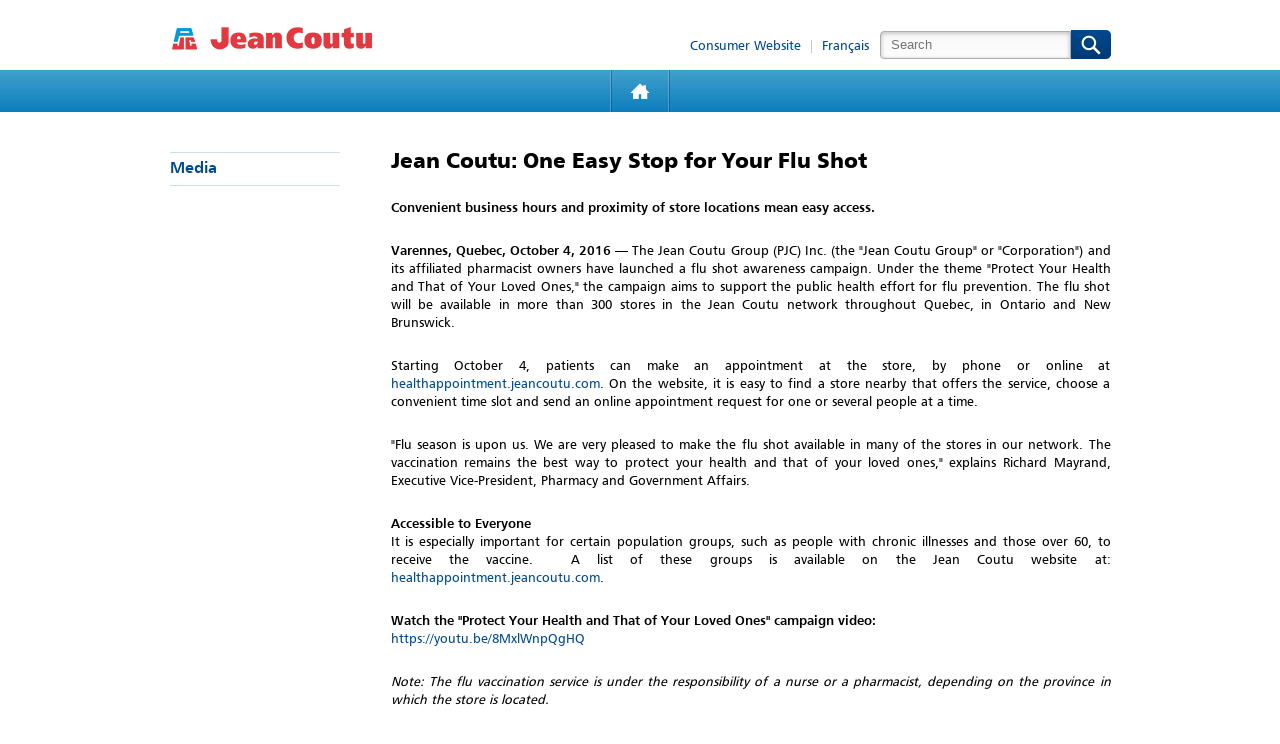

--- FILE ---
content_type: text/html; charset=utf-8
request_url: https://www.jeancoutu.com/en/corpo/media/press-releases/press-2016-10-04-jean-coutu-one-easy-stop-for-your-flu-shot/
body_size: 6025
content:


<!DOCTYPE html>
<html lang="en" xml:lang="en">
<head id="Head1"><meta charset="utf-8" /><title id="ucIncludeMetas_PageTitle">Jean Coutu: One Easy Stop for Your Flu Shot | Jean Coutu</title>
<meta id="ucIncludeMetas_PageDescription" name="description" content="Jean Coutu: One Easy Stop for Your Flu Shot" />


    <meta name="robots" content="index,follow,noodp,noydir" />



<meta name="Content-Language" content="en-ca" />
<meta name="revisit-after" content="7" />
<meta name="copyright" content="© The Jean Coutu Group (PJC) Inc. All rights reserved." />
<meta name="distribution" content="global" />
<meta name="rating" content="general" />



<meta name="viewport" content="width=device-width, minimum-scale=1.0, maximum-scale=1.0" />



<meta name="mobile-storelocator-env" content="prod" />


<meta name="centre-coupons-env" content="prod" />
<meta name="coupons-web-service" content="https://wscoupons.jeancoutu.com" />



<meta name="enableSocialTools" content="false" />




<meta name="ga-debug" content="false" />
<meta name="ga-account" content="UA-12450007-1" />
<meta name="ga-not-gtm-used" content="true" />


<meta name="ga-domain" content=".jeancoutu.com" />




<meta id="ucIncludeMetas_gaPageUrl" name="ga-page-url" content="/corpo/medias/communiques-de-presse/communique-2016-10-04-jean-coutu-la-destination-de-choix-pour-la-vaccination-antigrippale/" />


<meta name="ga-section" content="Communiqué 2016-10-04 - Jean Coutu : la destination de choix pour la vaccination antigrippale" />


<meta id="ucIncludeMetas_gaTermeDeRecherche" name="ga-termeDeRecherche" content="" />
<meta id="ucIncludeMetas_gaTypeDeRecherche" name="ga-typeDeRecherche" content="" />
<meta id="ucIncludeMetas_gaSearchResult" name="ga-search-result" content="" />


<meta id="ucIncludeMetas_gaTrackingTag" name="tracking-tag" content="" />


<meta id="ucIncludeMetas_gaAction" name="ga-action" content="" />


<meta id="ucIncludeMetas_gaCustomVar" name="ga-custom-var" content="2;Langue;Anglais;1" />




<link rel="canonical" href="https://www.jeancoutu.com/en/corpo/media/press-releases/press-2016-10-04-jean-coutu-one-easy-stop-for-your-flu-shot/" />



    <link rel="alternate" hreflang="fr" href="https://www.jeancoutu.com/corpo/medias/communiques-de-presse/communique-2016-10-04-jean-coutu-la-destination-de-choix-pour-la-vaccination-antigrippale/" />
    <link rel="alternate" hreflang="fr-ca" href="https://www.jeancoutu.com/corpo/medias/communiques-de-presse/communique-2016-10-04-jean-coutu-la-destination-de-choix-pour-la-vaccination-antigrippale/" />
    <link rel="alternate" hreflang="en" href="https://www.jeancoutu.com/en/corpo/media/press-releases/press-2016-10-04-jean-coutu-one-easy-stop-for-your-flu-shot/" />
    <link rel="alternate" hreflang="en-ca" href="https://www.jeancoutu.com/en/corpo/media/press-releases/press-2016-10-04-jean-coutu-one-easy-stop-for-your-flu-shot/" />


        <!-- #BeginEditable "pageStyleLinks" -->
        <!--[if lt IE 9]>
            <script src="/Templates/GJC/Scripts/html5shiv.js"></script>
            <script type="text/javascript" src="/Templates/GJC/Scripts/excanvas.compiled.js"></script>
        <![endif]-->
        

<!-- START IncludeCss.ascx -->



<link rel="stylesheet" type="text/css" href="https://www.jeancoutu.com/templates/gjc/styles/v-638950006585361978/css-bundle.min.css" />
<link class="responsiveCss" rel="stylesheet" type="text/css" href="https://www.jeancoutu.com/templates/gjc/styles/v-638950006584424380/css-bundle-responsive.min.css" />

<link rel="stylesheet" type="text/css" href="https://www.jeancoutu.com/templates/gjc/styles/v-638950006583486763/css-bundle-corpo.min.css" />


<link href="https://fonts.googleapis.com/css?family=Roboto:700,500,400,300" rel="stylesheet" type="text/css" />
<link rel="stylesheet" href="https://www.jeancoutu.com/cdn/dist/www/styles/v-638950007281174943/main-revamp.css" />
<link rel="shortcut icon" href="https://www.jeancoutu.com/cdn/src/img/favicon/pjc/v-638950007833529887/favicon.ico" />
<link rel="icon" sizes="16x16 32x32 64x64" href="https://www.jeancoutu.com/cdn/src/img/favicon/pjc/v-638950007833529887/favicon.ico" />
<link rel="icon" type="image/png" sizes="196x196" href="https://www.jeancoutu.com/cdn/src/img/favicon/pjc/v-638950007827123146/favicon-192.png" />
<link rel="icon" type="image/png" sizes="160x160" href="https://www.jeancoutu.com/cdn/src/img/favicon/pjc/v-638950007826029114/favicon-160.png" />
<link rel="icon" type="image/png" sizes="96x96" href="https://www.jeancoutu.com/cdn/src/img/favicon/pjc/v-638950007832279797/favicon-96.png" />
<link rel="icon" type="image/png" sizes="64x64" href="https://www.jeancoutu.com/cdn/src/img/favicon/pjc/v-638950007829623226/favicon-64.png" />
<link rel="icon" type="image/png" sizes="32x32" href="https://www.jeancoutu.com/cdn/src/img/favicon/pjc/v-638950007828373105/favicon-32.png" />
<link rel="icon" type="image/png" sizes="16x16" href="https://www.jeancoutu.com/cdn/src/img/favicon/pjc/v-638950007824775886/favicon-16.png" />
<link rel="apple-touch-icon" href="https://www.jeancoutu.com/cdn/src/img/favicon/pjc/v-638950007828373105/favicon-57.png" />
<link rel="apple-touch-icon" sizes="114x114" href="https://www.jeancoutu.com/cdn/src/img/favicon/pjc/v-638950007820174896/favicon-114.png" />
<link rel="apple-touch-icon" sizes="72x72" href="https://www.jeancoutu.com/cdn/src/img/favicon/pjc/v-638950007831029712/favicon-72.png" />
<link rel="apple-touch-icon" sizes="144x144" href="https://www.jeancoutu.com/cdn/src/img/favicon/pjc/v-638950007821424930/favicon-144.png" />
<link rel="apple-touch-icon" sizes="60x60" href="https://www.jeancoutu.com/cdn/src/img/favicon/pjc/v-638950007829623226/favicon-60.png" />
<link rel="apple-touch-icon" sizes="120x120" href="https://www.jeancoutu.com/cdn/src/img/favicon/pjc/v-638950007820174896/favicon-120.png" />
<link rel="apple-touch-icon" sizes="76x76" href="https://www.jeancoutu.com/cdn/src/img/favicon/pjc/v-638950007832279797/favicon-76.png" />
<link rel="apple-touch-icon" sizes="152x152" href="https://www.jeancoutu.com/cdn/src/img/favicon/pjc/v-638950007824775886/favicon-152.png" />
<link rel="apple-touch-icon" sizes="180x180" href="https://www.jeancoutu.com/cdn/src/img/favicon/pjc/v-638950007826029114/favicon-180.png" />
<meta name="msapplication-TileColor" content="#FFFFFF" />
<meta name="msapplication-TileImage" content="https://www.jeancoutu.com/cdn/src/img/favicon/pjc/v-638950007821424930/favicon-144.png" />
<meta name="msapplication-config" content="https://www.jeancoutu.com/cdn/src/img/favicon/pjc/v-638950007819080955/browserconfig.xml" />



<!-- Javascript Init -->
<script type="text/javascript" src="https://www.jeancoutu.com/templates/gjc/scripts/v-638950006543013754/jquery-1.7.2.min.js"></script>
<script type="text/javascript" src="https://www.jeancoutu.com/templates/gjc/scripts/v-638950006488945650/gjc.initialize-setup.js"></script>
<!-- END IncludeCSS.ascx -->

        <!-- #EndEditable -->
    </head>
<body data-enhance-verbose="true" class="enhance" data-enhance="viewportDetection responsive responsiveImageSrc analytics utilityTools" data-isresponsive="false">
    <a href="#skiplinks" class="hidden">Skip navigation links</a>

    
    <div id="divPageStructureWrapper">
        <div id="pageStructure">
            

<!-- START HeaderCorpo.ascx -->
<section id="corpo-header" class="">
    <div class="section-wrapper">
        <header class="clearfix">
            <a href="https://www.jeancoutu.com/en/corpo/" class="logo">
                <img src="https://www.jeancoutu.com/templates/gjc/styles/images/corpo/pjc/logo-header.png" alt="The Jean Coutu Group" />
            </a>
        </header>
        <nav>
            <div class="corpo-nav">
                <ul class="client-nav pipe-nav">
                    <li class="link-corpo">
                        <a href="https://www.jeancoutu.com/en/" id="ctl03_lnkConsumerWebSite">
                            Consumer Website
                        </a>
                    </li>
                    <li class="link-corpo">
                        <a href="https://www.jeancoutu.com/corpo/medias/communiques-de-presse/communique-2016-10-04-jean-coutu-la-destination-de-choix-pour-la-vaccination-antigrippale/" id="ctl03_lnkChangeLanguage">Fran&#231;ais</a>
                    </li>

                </ul>
                <div class="search-corpo">
                    <form action="https://www.jeancoutu.com/en/corpo/search-results/" method="get" class="search enhance" data-enhance="jsSubmit placeholder">
                        <input id="referrer" name="r" value="141479" type="hidden" />
                        <input id="type" name="t" value="g" type="hidden" />
                        <label for="searchmenu" class="hidden-placeholder">
                            Search
                        </label>
                        <input id="searchmenu" class="search-textbox-corpo" name="s" data-placeholder="Search" type="text" /><a href="#" class="ficon header-search-button fn-submit">&#983296;<span class="hidden-text">Search</span></a>
                    </form>
                </div>
            </div>
        </nav>
    </div>

    

<div id="corpo-main-menu" class="">
    <div class="section-wrapper">
        <nav class="menu-wrapper">
            <ul class="menu clearfix">
                
                        <li id="ctl03_CorpMainMenu_CorpoMenuContainer_liMenuClass_0" class="">
                            <span class="box-links">
                                <a href="https://www.jeancoutu.com/en/corpo/" id="ctl03_CorpMainMenu_CorpoMenuContainer_aMenuLink_0" class="menu-item-wrapper">
                                    <span class="menu-item">
                                        <span class="menu-label">
                                            <img src='https://www.jeancoutu.com/templates/gjc/styles/images/generic/icons/home.png' alt='Accueil' class='home' />

                                        </span>
                                    </span>
                                    <span class="arrow"></span>
                                </a>
                            </span>

                            
                            
                        </li>
                    
            </ul>
        </nav>
    </div>
</div>


</section>
<span id="skiplinks"></span>
<!-- End HeaderCorpo.ascx -->

            <section class="fn-crawling-data">
                <div class="section-wrapper clearfix">

                    
                        


<!-- START Breadcrumb.ascx -->
<div id="breadcrumb" class="is-desktop-only">
    <a data-tracking-tag="ga-breadcrumbs" data-ga-action="" data-ga-label="Home" href="https://www.jeancoutu.com/en/corpo/" title="Home">Home</a>&nbsp;>

    
        
            <a data-tracking-tag="ga-breadcrumbs" data-ga-action="Media | Jean Coutu: One Easy Stop for Your Flu Shot" data-ga-label="Media" href="https://corpo.metro.ca/en/media/newsroom/2025.html" title="Media">Media</a>&nbsp;>
        
            <span class="current-page">Jean Coutu: One Easy Stop for Your Flu Shot</span>
        
        
</div>
<!-- END Breadcrumb.ascx -->
                    

                    <div class="clearfix">
                        <div class="main-content with-sidebar corpo-content">
                            
    <article class="article-layout clearfix" itemscope="" itemtype="http://schema.org/Article">
        <h1 class="press-title" itemprop="name">
            <span>Jean Coutu: One Easy Stop for Your Flu Shot</span>
        </h1>
        <section class="section-content article-content">
            <div class="health-advice-section" itemprop="text">
                <div>
	<p><strong><b>Convenient business hours and proximity of store locations mean easy access</b>.</strong></p>
<p><b>Varennes, Quebec, October 4, 2016</b> — The Jean Coutu Group (PJC) Inc. (the "Jean Coutu Group" or "Corporation") and its affiliated pharmacist owners have launched a flu shot awareness campaign. Under the theme "Protect Your Health and That of Your Loved Ones," the campaign aims to support the public health effort for flu prevention. The flu shot will be available in more than 300 stores in the Jean Coutu network throughout Quebec, in Ontario and New Brunswick.</p>
<p>Starting October 4, patients can make an appointment at the store, by phone or online at <a href="https://www.jeancoutu.com/en/health/appointment/localize/">healthappointment.jeancoutu.com</a>. On the website, it is easy to find a store nearby that offers the service, choose a convenient time slot and send an online appointment request for one or several people at a time.</p>
<p>"Flu season is upon us. We are very pleased to make the flu shot available in many of the stores in our network. The vaccination remains the best way to protect your health and that of your loved ones," explains Richard Mayrand, Executive Vice-President, Pharmacy and Government Affairs.</p>
<p><b>Accessible to Everyone </b><br /> It is especially important for certain population groups, such as people with chronic illnesses and those over 60, to receive the vaccine.&nbsp; A list of these groups is available on the Jean Coutu website at: <a href="https://www.jeancoutu.com/en/health/appointment/localize/">healthappointment.jeancoutu.com</a>.</p>
<p><b>Watch the "Protect Your Health and That of Your Loved Ones" campaign video:<br /> </b><a href="https://www.youtube.com/embed/8MxlWnpQgHQ/" target="_blank">https://youtu.be/8MxlWnpQgHQ</a></p>
<p><em>Note: The flu vaccination service is under the responsibility of a nurse or a pharmacist, depending on the province in which the store is located.</em></p>
<p>&nbsp;</p>
<p><em><strong>About The Jean Coutu Group</strong></em><br /><em>The Jean Coutu Group is one of the most trusted names in Canadian pharmacy retailing. The Corporation operates a network of 420 franchised stores in Quebec, New Brunswick and Ontario under the banners of PJC Jean Coutu, PJC Clinique, PJC Santé and PJC Santé Beauté, which employs more than 20,000 people. Furthermore, the Jean Coutu Group owns Pro Doc Ltd ("Pro Doc"), a Quebec-based subsidiary and manufacturer of generic drugs.</em></p>
<p>&nbsp;</p>
<p style="text-align: center;"><br />- 30 -</p>
<p><strong>Source: The Jean Coutu Group (PJC) Inc.</strong></p>
<p><strong>Information:</strong></p>
<p>Hélène Bisson<br />Vice President, Communications<br />450 646-9611, ext. 1165<br /><a href="/cdn-cgi/l/email-protection#741c161d07071b1a341e11151a171b0100015a171b19"><span class="__cf_email__" data-cfemail="90f8f2f9e3e3fffed0faf5f1fef3ffe5e4e5bef3fffd">[email&#160;protected]</span></a></p>
<p><br />Frédéric D. Tremblay<br />Director, Public Relations and Social Media<br />450 646-9611, ext. 1400<br /><a href="/cdn-cgi/l/email-protection#5f392b2d3a323d333e261f353a3e313c302a2b2a713c3032"><span class="__cf_email__" data-cfemail="61071513040c030d0018210b04000f020e1415144f020e0c">[email&#160;protected]</span></a></p>
</div>
            </div>
            <p>
                <a class="btn-cta" href="javascript:history.go(-1)">
                    Return
                </a>
            </p>
        </section>
    </article>


                            
                            
                        </div>
                        <div class="main-side-bar">
                            
    <div class="article-layout">
        

<!-- NE PAS retirer les commentaires, ils sont nécessaires pour récupérer ce contrôle dans les sous-applications du site. -->
<!-- START CategoryMenu.ascx -->
<div id="category-menu" class="">

    <!--<div class="title">
        
        <a href="#">[Service à la clientèle]</a>
    </div>
    <ul>
        
        <li><a href="#" class="select">[Commande et paiement]</a></li>
        <li><a href="#">[Expédition]</a></li>
        <li><a href="#">[Retour et garantie]</a></li>
    </ul>-->

    
            <div class="title">
                <a id="MainSideBarArea_ucCategoryMenu_rptMenu_hlTitle" href="https://corpo.metro.ca/en/media/newsroom/2025.html">Media</a>
            </div>
            <ul>
        
            </ul>
        
</div>
<!-- END CategoryMenu.ascx -->
    </div>

                        </div>
                    </div>


                </div>
            </section>

            

<!-- START Corpo/Footer.ascx -->
<footer class="is-desktop-only footer-corpo footer-gjc">
	

<div class="section-wrapper clearfix ">
    
</div>
	

<div class="section-wrapper copyright ">
	<img src="https://www.jeancoutu.com/templates/gjc/styles/images/corpo/pjc/logo-footer.png" alt="Jean Coutu drug store" /><br />
	&copy; The Jean Coutu Group (PJC) Inc. All rights reserved.&nbsp;2026
    
    <div class="conditions">
        <ul class="clearfix pipe-nav">
            <li><a href="/en/legal-notice/terms-of-use/" target="_blank">Terms of Use</a></li>
            <li><a href="/en/legal-notice/privacy-policy/" target="_blank">Privacy</a></li>
            <li><a href="javascript:function(){return true;}" class="optanon-toggle-display">Cookies</a></li>
        </ul>
        <ul class="clearfix pipe-nav">
	        <li><a href="https://www.jeancoutu.com/en/">Consumer Website</a></li>
	        <li><a href="https://www.jeancoutu.com/en/corpo/sitemap/">Site Map</a></li>
        </ul>        
    </div>
</div>
</footer>
<!-- END Corpo/Footer.ascx -->

        </div>
        



<script data-cfasync="false" src="/cdn-cgi/scripts/5c5dd728/cloudflare-static/email-decode.min.js"></script><script type="text/javascript" src="https://www.jeancoutu.com/cdn/dist/www/scripts/v-638950007269904134/lib.oldsection.min.js"></script>
<script type="text/javascript" src="https://www.jeancoutu.com/cdn/dist/www/scripts/v-638950007277111996/main.oldsection.min.js"></script>
<script>
        pharmajc.Main.init({
            lang: 'en',
            solrproxy: 'https://www.jeancoutu.com/Api/Search/',
            legacySection: true,
            geoSpatialApiKey: 'Z0SjRZr6_kb72PkwS5o7pueTCysw_x4fNYZXvjjLaqM'
        });
</script>




<script type="text/javascript" src="https://www.jeancoutu.com/templates/gjc/scripts/v-638950006573016877/script-bundle.min.js"></script>



<noscript><iframe src="//www.googletagmanager.com/ns.html?id=GTM-N2WJ5SK8" height="0" width="0" style="display:none;visibility:hidden"></iframe></noscript>
<script>(function (w, d, s, l, i) {
w[l] = w[l] || []; w[l].push({
'gtm.start':
new Date().getTime(), event: 'gtm.js'
}); var f = d.getElementsByTagName(s)[0],
        j = d.createElement(s), dl = l != 'dataLayer' ? '&l=' + l : ''; j.async = true; j.src =
'//www.googletagmanager.com/gtm.js?id=' + i + dl; f.parentNode.insertBefore(j, f);
})(window, document, 'script', 'dataLayer', 'GTM-N2WJ5SK8');</script>



<script type="text/plain" class="optanon-category-C0004">
    setTimeout(function () {
        var a = document.createElement("script");
        var b = document.getElementsByTagName("script")[0];
        a.src = document.location.protocol + "//script.crazyegg.com/pages/scripts/0028/5640.js?" + Math.floor(new Date().getTime() / 3600000);
        a.async = true; a.type = "text/javascript"; b.parentNode.insertBefore(a, b);
    }, 1);
</script>


<script type="text/javascript">
    // Dï¿½clarer les variable
    GJC.globals.unsupportedBorwserLang = {
        informationText: "OOPS! The browser you are using must have a more recent version in order to properly display all the contents from the site. An update should be considered."
    }

    /*
    *   Affichage du message de browser non supportï¿½
    */
    $(document).ready(function () {
        if ($("body").data("unsupported-browser") && GJC.globals.isLteIE(8)) {
            // Ajout du message d'avertissement
            if (document.cookie.indexOf("unsupportedBrowserClose") < 0) {

                var text = GJC.globals.unsupportedBorwserLang.informationText;

                $("<section id=\"toolbar-warning\" class=\"is-desktop-only\"><div class=\"section-wrapper clearfix\"><span class=\"info\"><img class=\"close-btn\" src=\"/Templates/GJC/Styles/Images/Generic/close.png\" /><img src=\"/Templates/GJC/Styles/Images/Generic/warning.png\" alt=\"warning\">" + text + "</span></div></section>").insertBefore("#toolbar");

                // Gï¿½rer la fermeture du message d'avertissement
                $("#toolbar-warning .close-btn").click(function () {
                    document.cookie = "unsupportedBrowserClose=true";
                    $("#toolbar-warning").remove();
                });
            }

        }
    });
</script>
<!-- END IncludeJs.ascx-->
    </div>
<script>(function(){function c(){var b=a.contentDocument||a.contentWindow.document;if(b){var d=b.createElement('script');d.innerHTML="window.__CF$cv$params={r:'9c424189587326b9',t:'MTc2OTQ1NDA1Ni4wMDAwMDA='};var a=document.createElement('script');a.nonce='';a.src='/cdn-cgi/challenge-platform/scripts/jsd/main.js';document.getElementsByTagName('head')[0].appendChild(a);";b.getElementsByTagName('head')[0].appendChild(d)}}if(document.body){var a=document.createElement('iframe');a.height=1;a.width=1;a.style.position='absolute';a.style.top=0;a.style.left=0;a.style.border='none';a.style.visibility='hidden';document.body.appendChild(a);if('loading'!==document.readyState)c();else if(window.addEventListener)document.addEventListener('DOMContentLoaded',c);else{var e=document.onreadystatechange||function(){};document.onreadystatechange=function(b){e(b);'loading'!==document.readyState&&(document.onreadystatechange=e,c())}}}})();</script></body>
</html>




--- FILE ---
content_type: text/css
request_url: https://www.jeancoutu.com/templates/gjc/styles/v-638950006585361978/css-bundle.min.css
body_size: 89174
content:
a,abbr,acronym,address,applet,article,aside,audio,b,big,blockquote,body,canvas,caption,center,cite,code,dd,del,details,dfn,div,dl,dt,em,embed,fieldset,figcaption,figure,footer,form,h1,h2,h3,h4,h5,h6,header,hgroup,html,i,iframe,img,ins,kbd,label,legend,li,mark,menu,nav,object,ol,output,p,pre,q,ruby,s,samp,section,small,span,strike,strong,sub,summary,sup,table,tbody,td,tfoot,th,thead,time,tr,tt,u,ul,var,video{margin:0;padding:0;border:0;font:inherit;vertical-align:baseline}article,aside,details,figcaption,figure,footer,header,hgroup,menu,nav,section{display:block}body{line-height:1}ol,ul{list-style:none}blockquote,q{quotes:none}blockquote:after,blockquote:before,q:after,q:before{content:'';content:none}table{border-collapse:collapse;border-spacing:0}@font-face{font-family:'Humanist777BT-RomanB';src:url('Fonts/Humanist/2328B5_2_0.eot');src:url('Fonts/Humanist/2328B5_2_0.eot?#iefix') format('embedded-opentype'),url('Fonts/Humanist/2328B5_2_0.woff') format('woff'),url('Fonts/Humanist/2328B5_2_0.ttf') format('truetype');font-display:swap}@font-face{font-family:'Humanist777BT-BoldB';src:url('Fonts/Humanist/2328B5_4_0.eot');src:url('Fonts/Humanist/2328B5_4_0.eot?#iefix') format('embedded-opentype'),url('Fonts/Humanist/2328B5_4_0.woff') format('woff'),url('Fonts/Humanist/2328B5_4_0.ttf') format('truetype');font-display:swap}@font-face{font-family:'Humanist777BT-BlackB';src:url('Fonts/Humanist/2328B5_6_0.eot');src:url('Fonts/Humanist/2328B5_6_0.eot?#iefix') format('embedded-opentype'),url('Fonts/Humanist/2328B5_6_0.woff') format('woff'),url('Fonts/Humanist/2328B5_6_0.ttf') format('truetype');font-display:swap}@font-face{font-family:'pjc-pictosregular';src:url('Fonts/Pictos/pjc_pictos-regular-pjc.eot');src:url('Fonts/Pictos/pjc_pictos-regular-pjc.eot?#iefix') format('embedded-opentype'),url('Fonts/Pictos/pjc_pictos-regular-pjc.woff') format('woff'),url('Fonts/Pictos/pjc_pictos-regular-pjc.ttf') format('truetype'),url('Fonts/Pictos/pjc_pictos-regular-pjc.svg#pjc-pictosregular') format('svg');font-weight:normal;font-style:normal}@font-face{font-family:'NexaBoldItalic';src:url('fonts/nexa/2F2AAA_0_0.eot');src:url('fonts/nexa/2F2AAA_0_0.eot?#iefix') format('embedded-opentype'),url('fonts/nexa/2F2AAA_0_0.woff2') format('woff2'),url('fonts/nexa/2F2AAA_0_0.woff') format('woff'),url('fonts/nexa/2F2AAA_0_0.ttf') format('truetype');font-display:swap}@font-face{font-family:'NexaBlackItalic';src:url('fonts/nexa/2F2AAA_1_0.eot');src:url('fonts/nexa/2F2AAA_1_0.eot?#iefix') format('embedded-opentype'),url('fonts/nexa/2F2AAA_1_0.woff2') format('woff2'),url('fonts/nexa/2F2AAA_1_0.woff') format('woff'),url('fonts/nexa/2F2AAA_1_0.ttf') format('truetype');font-display:swap}@font-face{font-family:'NexaBlack';src:url('fonts/nexa/2F2AAA_2_0.eot');src:url('fonts/nexa/2F2AAA_2_0.eot?#iefix') format('embedded-opentype'),url('fonts/nexa/2F2AAA_2_0.woff2') format('woff2'),url('fonts/nexa/2F2AAA_2_0.woff') format('woff'),url('fonts/nexa/2F2AAA_2_0.ttf') format('truetype');font-display:swap}@font-face{font-family:'NexaBold';src:url('fonts/nexa/2F2AAA_3_0.eot');src:url('fonts/nexa/2F2AAA_3_0.eot?#iefix') format('embedded-opentype'),url('fonts/nexa/2F2AAA_3_0.woff2') format('woff2'),url('fonts/nexa/2F2AAA_3_0.woff') format('woff'),url('fonts/nexa/2F2AAA_3_0.ttf') format('truetype');font-display:swap}@font-face{font-family:'NexaBook';src:url('fonts/nexa/2F2AAA_4_0.eot');src:url('fonts/nexa/2F2AAA_4_0.eot?#iefix') format('embedded-opentype'),url('fonts/nexa/2F2AAA_4_0.woff2') format('woff2'),url('fonts/nexa/2F2AAA_4_0.woff') format('woff'),url('fonts/nexa/2F2AAA_4_0.ttf') format('truetype');font-display:swap}@font-face{font-family:'NexaBookItalic';src:url('fonts/nexa/2F2AAA_5_0.eot');src:url('fonts/nexa/2F2AAA_5_0.eot?#iefix') format('embedded-opentype'),url('fonts/nexa/2F2AAA_5_0.woff2') format('woff2'),url('fonts/nexa/2F2AAA_5_0.woff') format('woff'),url('fonts/nexa/2F2AAA_5_0.ttf') format('truetype');font-display:swap}@font-face{font-family:'NexaHeavyItalic';src:url('fonts/nexa/2F2AAA_6_0.eot');src:url('fonts/nexa/2F2AAA_6_0.eot?#iefix') format('embedded-opentype'),url('fonts/nexa/2F2AAA_6_0.woff2') format('woff2'),url('fonts/nexa/2F2AAA_6_0.woff') format('woff'),url('fonts/nexa/2F2AAA_6_0.ttf') format('truetype');font-display:swap}@font-face{font-family:'NexaHeavy';src:url('fonts/nexa/2F2AAA_7_0.eot');src:url('fonts/nexa/2F2AAA_7_0.eot?#iefix') format('embedded-opentype'),url('fonts/nexa/2F2AAA_7_0.woff2') format('woff2'),url('fonts/nexa/2F2AAA_7_0.woff') format('woff'),url('fonts/nexa/2F2AAA_7_0.ttf') format('truetype');font-display:swap}@font-face{font-family:'NexaLightItalic';src:url('fonts/nexa/2F2AAA_8_0.eot');src:url('fonts/nexa/2F2AAA_8_0.eot?#iefix') format('embedded-opentype'),url('fonts/nexa/2F2AAA_8_0.woff2') format('woff2'),url('fonts/nexa/2F2AAA_8_0.woff') format('woff'),url('fonts/nexa/2F2AAA_8_0.ttf') format('truetype');font-display:swap}@font-face{font-family:'Nexa';src:url('fonts/nexa/2F2AAA_9_0.eot');src:url('fonts/nexa/2F2AAA_9_0.eot?#iefix') format('embedded-opentype'),url('fonts/nexa/2F2AAA_9_0.woff2') format('woff2'),url('fonts/nexa/2F2AAA_9_0.woff') format('woff'),url('fonts/nexa/2F2AAA_9_0.ttf') format('truetype');font-display:swap}@font-face{font-family:'NexaLight';src:url('fonts/nexa/2F2AAA_A_0.eot');src:url('fonts/nexa/2F2AAA_A_0.eot?#iefix') format('embedded-opentype'),url('fonts/nexa/2F2AAA_A_0.woff2') format('woff2'),url('fonts/nexa/2F2AAA_A_0.woff') format('woff'),url('fonts/nexa/2F2AAA_A_0.ttf') format('truetype');font-display:swap}@font-face{font-family:'NexaThin';src:url('fonts/nexa/2F2AAA_B_0.eot');src:url('fonts/nexa/2F2AAA_B_0.eot?#iefix') format('embedded-opentype'),url('fonts/nexa/2F2AAA_B_0.woff2') format('woff2'),url('fonts/nexa/2F2AAA_B_0.woff') format('woff'),url('fonts/nexa/2F2AAA_B_0.ttf') format('truetype');font-display:swap}@font-face{font-family:'NexaThinItalic';src:url('fonts/nexa/2F2AAA_C_0.eot');src:url('fonts/nexa/2F2AAA_C_0.eot?#iefix') format('embedded-opentype'),url('fonts/nexa/2F2AAA_C_0.woff2') format('woff2'),url('fonts/nexa/2F2AAA_C_0.woff') format('woff'),url('fonts/nexa/2F2AAA_C_0.ttf') format('truetype');font-display:swap}@font-face{font-family:'NexaXBold';src:url('fonts/nexa/2F2AAA_D_0.eot');src:url('fonts/nexa/2F2AAA_D_0.eot?#iefix') format('embedded-opentype'),url('fonts/nexa/2F2AAA_D_0.woff2') format('woff2'),url('fonts/nexa/2F2AAA_D_0.woff') format('woff'),url('fonts/nexa/2F2AAA_D_0.ttf') format('truetype');font-display:swap}@font-face{font-family:'NexaXBoldItalic';src:url('fonts/nexa/2F2AAA_E_0.eot');src:url('fonts/nexa/2F2AAA_E_0.eot?#iefix') format('embedded-opentype'),url('fonts/nexa/2F2AAA_E_0.woff2') format('woff2'),url('fonts/nexa/2F2AAA_E_0.woff') format('woff'),url('fonts/nexa/2F2AAA_E_0.ttf') format('truetype');font-display:swap}@font-face{font-family:'Nexa-RegularItalic';src:url('fonts/nexa/2F2AAA_F_0.eot');src:url('fonts/nexa/2F2AAA_F_0.eot?#iefix') format('embedded-opentype'),url('fonts/nexa/2F2AAA_F_0.woff2') format('woff2'),url('fonts/nexa/2F2AAA_F_0.woff') format('woff'),url('fonts/nexa/2F2AAA_F_0.ttf') format('truetype');font-display:swap}body,html{font-family:Humanist777BT-RomanB,Verdana,Arial,Sans-Serif;-webkit-text-size-adjust:none}#header .client-nav .name,.side-menu .bck-btn .bck-btn-cat-name{-ms-text-overflow:ellipsis;-o-text-overflow:ellipsis;text-overflow:ellipsis}.promo-anchor,form.two-col.appointment-form .action-block .disabled{visibility:hidden}body,html{overflow:auto!important}html{background-color:#fff;font-size:13px}body,body *{-webkit-font-smoothing:antialiased;font-smoothing:antialiased}body{min-width:320px;overflow-x:hidden;overflow-x:inherit\9;font-size:13px!important}@media print{body,html{overflow:visible!important}}body a:active,body a:focus,body img:active,body img:focus,body input:active,body input:focus,body label:active,body label:focus,body select:active,body select:focus,body textarea:active,body textarea:focus{outline:0;-moz-outline-style:none}a{color:#004990;text-decoration:none}a:hover{text-decoration:underline}a *{cursor:pointer}h1{font-family:Humanist777BT-BlackB;font-size:21px;padding-bottom:27px}p{line-height:1.4em}label{line-height:normal!important}em{font-style:italic}b,strong{font-family:Humanist777BT-BoldB,Verdana,Arial,Sans-Serif;font-weight:400}#header .client-nav .cart,#header .client-nav .name{font-family:Humanist777BT-BoldB,Verdana,Arial,Sans-Serif;white-space:nowrap}sup{font-size:70%;vertical-align:top}.display-account-side-menu{display:flex}.main-side-bar{float:left;width:170px;padding-right:50px}.main-side-bar.main-side-bar-account-menu{flex-basis:200px;margin-right:21px;padding-right:initial}.main-side-bar.right-sidebar{padding-right:0;padding-left:60px}.main-side-bar .side-menu{margin-top:18px}.main-side-bar .no-breadcrumb .side-menu{margin-top:0}.main-content{float:right;width:720px;position:relative}.main-content.right-sidebar{float:left}.main-content.right-sidebar.no-promo{width:941px}section{text-align:left;clear:both}.section-wrapper{text-align:left;margin:0 auto;width:941px}.section-wrapper.responsive-wrapper{width:auto;max-width:941px}.section-wrapper.content-separator{border-bottom:1px solid #cbdfe9;padding-bottom:40px;margin-bottom:40px}.page-content{margin-bottom:40px}.page-content2{margin-bottom:0}#mobilePageStructureWrapper>section,#pageStructure>section{position:relative;z-index:0}.adminGJC.table{margin-bottom:20px}.adminGJC.tableHeader{text-align:center;font-weight:700}.adminGJC.tableHeader th{cursor:default;padding:3px;border:1px solid #d9d9d9;vertical-align:middle}.adminGJC.tableRows td{padding:3px;border:1px solid #d9d9d9;text-align:center}.adminGJC.tableRows td.description{text-align:left}.admingjc-user-adress .user-account-address-block{min-height:0;padding:0 0 20px}.admingjc-user-adress .user-account-address-block .my-account-user-details{padding-top:0}.gjc-pages-moneris-receipt .gjc-moneris-folders-pager{padding:15px 0;text-align:center}.gjc-pages-moneris-receipt .gjc-moneris-folders-pager a{cursor:pointer;padding:0 3px}.gjc-pages-moneris-receipt .gjc-moneris-folders-pager a.jp-disabled{color:#bbb;text-decoration:none;pointer:none}script{display:none}.btn-right-adjust{border-top-right-radius:0;border-bottom-right-radius:0}.is-mobile-only{display:none!important}.copyright .switchDevice{display:none}@media only screen and (-webkit-min-device-pixel-ratio:1)and (max-width:700px),only screen and (min--moz-device-pixel-ratio:1)and (max-width:700px),only screen and (-o-min-device-pixel-ratio:1/1)and (max-width:700px),only screen and (min-device-pixel-ratio:1)and (max-width:700px),only screen and (min-resolution:72dpi)and (max-width:700px),only screen and (min-resolution:1dppx)and (max-width:700px),only screen and (-webkit-min-device-pixel-ratio:2)and (max-width:700px),only screen and (min--moz-device-pixel-ratio:2)and (max-width:700px),only screen and (-o-min-device-pixel-ratio:2/1)and (max-width:700px),only screen and (min-device-pixel-ratio:2)and (max-width:700px),only screen and (min-resolution:192dpi)and (max-width:700px),only screen and (min-resolution:2dppx)and (max-width:700px){.copyright .switchDevice{display:block}}.mcursor{cursor:hand;cursor:pointer}.pac-container{z-index:10000}#mobilePageStructureWrapper>section#header,#pageStructure>section#header,.checkout #pageStructure section#header{margin-bottom:40px;z-index:2}#header .logo{padding-bottom:40px;float:left}#header .logo .logo-affiliation-text{position:absolute;top:-20px}#header .logo,#header .logo img{display:block}.app-store-icon,.footer-gjc .social-box-link,.footer-gjc .social-box-share{display:inline-block}#header .section-wrapper{position:relative}#header .client-nav{position:absolute;right:0;top:-15px}#header .client-nav .cart{margin-top:1.08em;position:absolute;top:100%;right:0}#header .client-nav .disconnect,.footer-gjc{position:relative}#header .client-nav .name{font-size:1.333333333333333em;height:19px;max-width:278px;overflow:hidden}.footer-gjc .col-title,.footer-gjc .company-link-title,.footer-gjc .job-offers a{font-family:Humanist777BT-BoldB,Verdana,Arial,Sans-Serif}#header .client-nav .link{font-size:.923em}#header .client-nav .link:first-child{border-left:0}.footer-gjc{background-color:#e9f5fa;border-top:1px solid #e6ecf0;padding-top:10px;padding-bottom:230px;font-size:.9230769230769231em;color:#2d2d2d}.footer-gjc .pipe-nav li{float:left;padding:0 10px;border-left:1px solid #c7c7c7}.footer-gjc .pipe-nav li.last{padding-right:0}.footer-gjc .pipe-nav li:first-child{border-left:none;padding-left:0}.footer-gjc .section-wrapper{background:url(Images/Generic/dotted-line.png) 0 bottom repeat-x;padding-bottom:20px;margin-bottom:20px}.footer-gjc .section-wrapper.copyright{background:0 0;position:relative}.footer-gjc .section-wrapper.copyright img{vertical-align:middle;margin:0 .5em 1em 0}.footer-gjc .section-wrapper.copyright .conditions{position:absolute;right:0;top:-4px;text-align:right}.tip-social-desc .tip-content{color:#004990;line-height:1.5em}.footer-gjc .fk-tags-wrapper{text-align:left;margin:0 auto;width:1000px;background:url(Images/Generic/footer-tags-sprite) right top no-repeat;padding-top:26px}html[lang=en] .footer-gjc .fk-tags-wrapper{background-position:right top}html[lang=fr] .footer-gjc .fk-tags-wrapper{background-position:226px -159px}.footer-gjc .social-box-link{width:740px;text-align:right;line-height:1.25em}html[lang=en] .footer-gjc .social-box-link .social-box:last-child,html[lang=fr] .footer-gjc .social-box-link .social-box:last-child{margin-right:0}html[lang=en] .footer-gjc .social-box-link .social-box{margin-right:1em}html[lang=fr] .footer-gjc .social-box-link .social-box{margin-right:.7em;margin-top:.7em}footer .social-box-share{width:197px}.footer-gjc .social-box-link .social-box,.footer-gjc .social-box-share .social-box{display:inline-block;line-height:1.25em;text-decoration:none;vertical-align:top}.app-store-icon,.footer-gjc .social-box-share .social-box img{vertical-align:text-bottom}html[lang=en] .footer-gjc .social-box-share .social-box{margin-left:.8em}html[lang=fr] .footer-gjc .social-box-share .social-box{margin-left:.1em}.footer-gjc .social-box-share .social-box:first-child{margin-left:0}.app-store-icon{color:#fff;width:114px;height:43px;background:url(Images/Generic/app-store) no-repeat;padding:5px 10px 10px 50px;font-size:13px;text-align:left}.app-store .app-store-label{font-size:24px;display:block;line-height:1em}.col-layout{float:left}.col-layout.cols-2{width:49.9%}.col-layout.cols-6{width:16.62%}.col-layout.cols-3{width:33.3%}.footer-gjc .company-links-wrapper{background:url(Images/Generic/footer-company-link-separator) 59% center no-repeat}.col-layout.company-links{width:60%}.col-layout.job-offers{position:relative;width:32.9%;padding-left:7%;min-height:45px}.col-layout.job-offers .ficon-circle{top:14px;left:0;font-size:4.231em;color:#1c88c2}.col-layout.job-offers .ficon-circle span:first-child{position:relative;z-index:1}.col-layout.job-offers .ficon-circle .ficon{left:1px;font-size:.615em;z-index:2}.col-layout.job-offers .ficon-circle .shadow-sml{z-index:0}.footer-gjc .col-title{display:block;color:#121212;font-size:1em;padding:10px 20px;margin-left:-20px;margin-bottom:20px;background:url(Images/Generic/footer-col-title.png) 0 bottom no-repeat}.footer-gjc a.col-title{color:#004990}.footer-gjc .company-link-title{font-size:1.083333333333333em;padding-bottom:.5em}.footer-gjc .link-list{margin-top:15px;padding:0}.footer-gjc .link-list li{color:#2d2d2d;padding:.3em 0;line-height:1.3em}.footer-gjc .link-list li a{color:#2d2d2d}.footer-gjc .link-list a.highlight{color:#db003d}.footer.my-store,.footer.store-footer{margin:85px 0 7px;background:url(Images/Generic/footer-store-bg) repeat-x #fff;border-top:1px solid #c2d2db;padding:16px 0 6px;-webkit-box-shadow:inset 0 4px 5px 0 rgba(0,0,0,.05);box-shadow:inset 0 4px 5px 0 rgba(0,0,0,.05)}.footer.store-footer .title{font-family:Humanist777BT-BoldB,Verdana,Arial,Sans-Serif;font-size:16px;line-height:24px;padding:6px 0;display:inline-block;width:100%}.footer.store-footer .title.service{padding-bottom:0;line-height:20px}.footer.store-footer .previous-items-wrapper{background:url(Images/Generic/footer-store-seperator) right center no-repeat;float:left;width:645px;min-height:100px}.footer.store-footer .previous-items-wrapper .previous-item{padding:20px 0}.footer.store-footer .previous-items-wrapper .product-item{padding:0 15px 0 0;width:200px;float:left}.footer.store-footer .previous-items-wrapper .single-product .product-item{width:auto;float:none}.footer.store-footer .previous-items-wrapper .product-item .product-preview{width:77px;height:49px;float:left}.footer.store-footer .previous-items-wrapper .product-item .product-preview img{max-width:77px;height:34px;padding-top:8px}.footer.store-footer .previous-items-wrapper .product-item .product-item-link{margin-left:100px;padding-top:0}.footer.store-footer .customer-services-wrapper{float:left;width:292px;position:relative}.footer.store-footer .customer-services-wrapper .title-wrapper{padding-left:20px}.footer.store-footer .customer-services-wrapper .title-wrapper a{font-family:Humanist777BT-BoldB,Verdana,Arial,Sans-Serif;font-size:.9230769230769231em}.footer.store-footer .customer-services-wrapper .sac-info{float:left;width:155px;padding:18px 0 20px 20px;line-height:2.5em}.footer.store-footer .customer-services-wrapper .sac-info .phone{display:block;font-family:Humanist777BT-BoldB,Verdana,Arial,Sans-Serif}.footer.store-footer .customer-services-wrapper .sac-info.first{float:left;width:292px;font-family:Humanist777BT-BoldB,Verdana,Arial,Sans-Serif}.footer.store-footer .customer-services-wrapper .sac-info .icon{position:relative;float:left}.footer.store-footer .customer-services-wrapper .sac-info .icon.xsmall{float:none}.footer.my-store .section-wrapper{position:relative;text-align:left;background:#e6f3f9;border:1px solid #c8dde8;padding:12px 12px 12px 16px;margin:15px auto}.footer.my-store .section-wrapper.ontario-foot-note{background:0 0;border:none;margin:auto;padding:0 12px 15px 16px;color:#777;font-size:1em;border-bottom:1px solid #dadada}.footer.my-store .section-wrapper .ds-provided-by{margin:0 auto;border:0;overflow:visible}.footer.my-store .section-wrapper .ds-provided-by .ds-provided-by-logo{margin:0;border:0;padding:0;width:65px;height:55px;display:inline-block;vertical-align:top}.footer.my-store .section-wrapper .ds-provided-by .ds-provided-by-logo .iconContainer{font-family:pjc-pictosregular,Verdana,Arial,Sans-Serif;position:relative;display:inline-block;vertical-align:top}.footer.my-store .section-wrapper .ds-provided-by .ds-provided-by-logo .iconContainer .iconBG{font-size:5em;top:0;left:0;position:absolute}.footer.my-store .section-wrapper .ds-provided-by .ds-provided-by-logo .iconContainer .iconFG{font-size:4em;top:-3px;left:15px;position:absolute}.footer.my-store .section-wrapper .ds-provided-by .ds-provided-by-logo .iconContainer .iconGreen{color:#15c377}.footer.my-store .section-wrapper .ds-provided-by .ds-provided-by-logo .iconContainer .iconWhite{color:#fff}.footer.my-store .section-wrapper .ds-provided-by .main-content-container{display:inline-block;margin:0 0 0 15px;border:0;padding:0;max-width:825px;line-height:normal}.footer.my-store .section-wrapper .ds-provided-by .main-content-container .generic-info-container{color:#15c377;font-size:1.28em}.footer.my-store .section-wrapper .ds-provided-by .main-content-container .store-info-container{padding:5px 0 0;font-size:1em}.footer.my-store .section-wrapper .ds-provided-by .main-content-container .store-info-container .important-msg{color:red;font-family:Humanist777BT-BoldB,Verdana,Arial,Sans-Serif}.footer.my-store .my-fav-store,.footer.my-store .search-my-store label{float:left;width:480px;padding:0 40px;margin:0;font-size:.9230769230769231em;font-family:Humanist777BT-BoldB,Verdana,Arial,Sans-Serif;line-height:1.5em}.footer.my-store .my-fav-store .store-locator,.footer.my-store .search-my-store label .store-locator{position:absolute;top:20px;left:9px;color:#2d2d2d;font-size:3.077em}.footer.my-store .search-my-store label{margin-top:3px}.footer.my-store .search-my-store label .store-locator{top:12px}.footer.my-store .search-my-store label .lbl-note{display:block;font-family:Humanist777BT-RomanB,Verdana,Arial,Sans-Serif}.footer.my-store .search-my-store input{float:left;width:260px;margin-top:6px}.footer.my-store .search-my-store a{float:left;margin-top:6px;margin-left:-3px}.footer.my-store .search-my-store .btn-interface{border:1px solid #a1a8ab}.footer.my-store .my-fav-store{float:none;width:auto}.footer.my-store .my-fav-store a.inline-nav,.footer.my-store .my-fav-store h2{display:inline-block}.footer.my-store .my-fav-store .temp-closed-store{color:red}.tk-vt header.jean-coutu-menu input[type=search]{border:.1rem solid #d8e0e6;border-radius:1.2rem;height:auto;box-shadow:none;background:#f8fafb}.tk-vt header.jean-coutu-menu .user__store a{font-weight:600;font-size:13px}.tk-vt header.jean-coutu-menu .moi__rewards span{font-weight:600}.tk-vt .user__moi a,.tk-vt .user__store a,.tk-vt footer.footer-container a{text-decoration:underline}.main-menu-item .product-item:hover a .product-item-description .product-name,.main-menu-item.main-menu-shop .box-container .container .menu-side-shop ul.first-level-cat a:hover{text-decoration:none}#main-menu-item-container{background:-moz-linear-gradient(top,#fff 33%,#e0e9f0 100%);background:-webkit-gradient(linear,left top,left bottom,color-stop(33%,#fff),color-stop(100%,#e0e9f0));background:-webkit-linear-gradient(top,#fff 33%,#e0e9f0 100%);background:-o-linear-gradient(top,#fff 33%,#e0e9f0 100%);background:-ms-linear-gradient(top,#fff 33%,#e0e9f0 100%);background:linear-gradient(to bottom,#fff 33%,#e0e9f0 100%);filter:progid:DXImageTransform.Microsoft.gradient(startColorstr='#FFFFFF',endColorstr='#E0E9F0',GradientType=0);height:0;overflow:hidden;-moz-box-shadow:0 0 5px #888;-webkit-box-shadow:0 0 5px #888;box-shadow:0 0 5px #888;border-bottom:1px solid #cbdae1;position:absolute;width:100%}#main-menu-item-container.main-menu-shop-bg{background:#e9f2f9;filter:none}.main-menu-item{margin:0 auto;text-align:left;width:940px;z-index:-1}.main-menu-item .box-container{position:absolute;width:940px;left:-8000px;overflow:hidden}.main-menu-item .container{position:relative;overflow:hidden;padding:24px 33px;width:873px;text-align:left}.main-menu-item .level-2{position:relative;text-align:left;width:100%}.main-menu-item .level-2 li{float:left;display:inline-block;vertical-align:top;width:200px}.main-menu-item .level-2 li.last{width:240px;padding-right:0;border-right:0 none}.main-menu-item .level-2 li.last a{margin:0;padding-top:0}.main-menu-item .level-2 li.tag-conseil.last,.main-menu-item .level-2 li.tag-special.last{position:static}.main-menu-item .tag-special>a{position:absolute;width:240px;right:0;top:0}.main-menu-item .product-item.tag-special .product-preview{width:238px;background:url([data-uri]);background:-moz-radial-gradient(center,ellipse cover,#fff 0,#e6f3f9 100%);background:-webkit-gradient(radial,center center,0,center center,100%,color-stop(0,#fff),color-stop(100%,#e6f3f9));background:-webkit-radial-gradient(center,ellipse cover,#fff 0,#e6f3f9 100%);background:-o-radial-gradient(center,ellipse cover,#fff 0,#e6f3f9 100%);background:-ms-radial-gradient(center,ellipse cover,#fff 0,#e6f3f9 100%);background:radial-gradient(ellipse at center,#fff 0,#e6f3f9 100%);background-color:#eaf1f5\9}.main-menu-item .level-2 li.title a{margin:0 13px 6px 0}.main-menu-item .level-2 li a{display:block;margin:3px 13px 3px 9px}.main-menu-item.main-menu-shop .box-container .container .menu-cat-description .cat-description-item .cat-link-zone .cat-level-2.children-hidden .cat-level-3,.main-menu-item.main-menu-shop .box-container .container .menu-cat-description .cat-description-item .cat-title-zone .health-cat-icon,.main-menu-item.main-menu-shop .box-container .container .menu-cat-description .cat-description-item .cat-title-zone .health-info,.main-menu-item.main-menu-shop .box-container .container .menu-cat-description .cat-description-item.health .cat-title-zone .cat-icon{display:none}.main-menu-item .level-2 li ul,.main-menu-item .level-2>li{min-height:230px}.main-menu-item .level-2>li{position:relative;width:181px;border-right:1px solid #ebebeb;border-left:1px solid #ebebeb;padding:0 14px}.main-menu-item .level-2>li:first-child{padding-left:0;border-left:0 none}.main-menu-item .level-2 ul>li{padding-top:.5em;padding-bottom:.5em;line-height:1.3em}.main-menu-item.main-menu-shop .box-container .container{width:940px;padding:0}.main-menu-item.main-menu-shop .box-container .container .menu-side-shop{padding:20px 0;width:218px;background-color:#e9f2f9;border-left:solid 1px #c2d2db;border-right:solid 1px #c2d2db}.main-menu-item.main-menu-shop .box-container .container .menu-side-shop ul.first-level-cat{margin-bottom:20px;min-height:385px}.main-menu-item.main-menu-shop .box-container .container .menu-side-shop ul.first-level-cat a{font-family:Humanist777BT-BoldB,Verdana,Arial,Sans-Serif}.main-menu-item.main-menu-shop .box-container .container .menu-side-shop ul.first-level-cat li{padding:10px 20px}.main-menu-item.main-menu-shop .box-container .container .menu-side-shop ul.first-level-cat li.selected{color:#fff;background-color:#003971;background:-moz-linear-gradient(top,#004990 0,#003971 100%);background:-webkit-gradient(linear,left top,left bottom,color-stop(0,#004990),color-stop(100%,#003971));background:-webkit-linear-gradient(top,#004990 0,#003971 100%);background:-o-linear-gradient(top,#004990 0,#003971 100%);background:-ms-linear-gradient(top,#004990 0,#003971 100%);background:linear-gradient(to bottom,#004990 0,#003971 100%)}.main-menu-item.main-menu-shop .box-container .container .menu-side-shop ul.first-level-cat li.selected.health{background-color:#15c377;background:-moz-linear-gradient(top,#19e48b 0,#15c377 100%);background:-webkit-gradient(linear,left top,left bottom,color-stop(0,#19e48b),color-stop(100%,#15c377));background:-webkit-linear-gradient(top,#19e48b 0,#15c377 100%);background:-o-linear-gradient(top,#19e48b 0,#15c377 100%);background:-ms-linear-gradient(top,#19e48b 0,#15c377 100%);background:linear-gradient(to bottom,#19e48b 0,#15c377 100%)}.main-menu-item.main-menu-shop .box-container .container .menu-side-shop ul.first-level-cat li.selected.beauty{background-color:#9c1853;background:-moz-linear-gradient(top,#b71c61 0,#9c1853 100%);background:-webkit-gradient(linear,left top,left bottom,color-stop(0,#b71c61),color-stop(100%,#9c1853));background:-webkit-linear-gradient(top,#b71c61 0,#9c1853 100%);background:-o-linear-gradient(top,#b71c61 0,#9c1853 100%);background:-ms-linear-gradient(top,#b71c61 0,#9c1853 100%);background:linear-gradient(to bottom,#b71c61 0,#9c1853 100%)}.main-menu-item.main-menu-shop .box-container .container .menu-side-shop .extra-links-container{padding-left:20px}.main-menu-item.main-menu-shop .box-container .container .menu-side-shop .extra-links{margin-top:10px}.main-menu-item.main-menu-shop .box-container .container .menu-cat-description{background-color:#e9f2f9;border-right:solid 1px #c2d2db;position:absolute;top:0;left:240px;right:0;height:100%}.main-menu-item.main-menu-shop .box-container .container .menu-cat-description .cat-description-item{position:absolute;left:-8000px}.main-menu-item.main-menu-shop .box-container .container .menu-cat-description .cat-description-item .cat-title-zone{padding:40px 0 40px 10px;color:#093679}.main-menu-item.main-menu-shop .box-container .container .menu-cat-description .cat-description-item .cat-title-zone .icon{font-size:2em;top:-40px}.main-menu-item.main-menu-shop .box-container .container .menu-cat-description .cat-description-item .cat-title-zone .icon .ficon-circle{font-size:2.5em}.main-menu-item.main-menu-shop .box-container .container .menu-cat-description .cat-description-item .cat-title-zone .title{font-family:Humanist777BT-BlackB,Verdana,Arial,Sans-Serif;font-size:1.538em;margin-left:40px}.main-menu-item.main-menu-shop .box-container .container .menu-cat-description .cat-description-item .cat-title-zone .health-info{margin-left:50px;padding-left:2px}.main-menu-item.main-menu-shop .box-container .container .menu-cat-description .cat-description-item .cat-link-zone .cat-level-2{padding:0 10px 20px;width:210px}.main-menu-item.main-menu-shop .box-container .container .menu-cat-description .cat-description-item .cat-link-zone .cat-level-2 .cat-level-2-name{font-family:Humanist777BT-BoldB,Verdana,Arial,Sans-Serif}.main-menu-item.main-menu-shop .box-container .container .menu-cat-description .cat-description-item .cat-link-zone .cat-level-2.children-hidden{padding-bottom:5px}.main-menu-item.main-menu-shop .box-container .container .menu-cat-description .cat-description-item .cat-link-zone .cat-level-2 .cat-level-3{padding:5px 0 0 10px}.main-menu-item.main-menu-shop .box-container .container .menu-cat-description .cat-description-item .cat-link-zone .cat-level-2 .cat-level-3 li{font-family:Humanist777BT-RomanB,Verdana,Arial,Sans-Serif;padding:5px 0 5px 10px}#breadcrumb,.main-menu-item .tag-conseil .conseil-description{font-family:Humanist777BT-BoldB,Verdana,Arial,Sans-Serif}.main-menu-item.main-menu-shop .box-container .container .menu-cat-description .cat-description-item .cat-link-zone .cat-link-columns{width:230px;float:left}.main-menu-item.main-menu-shop .box-container .container .menu-cat-description .cat-description-item.health .cat-title-zone{padding:30px 0 40px 10px;color:#15c377}.main-menu-item.main-menu-shop .box-container .container .menu-cat-description .cat-description-item.health .cat-title-zone a{color:#15c377}.main-menu-item.main-menu-shop .box-container .container .menu-cat-description .cat-description-item.health .cat-title-zone .icon{color:#15c377;top:-30px}.main-menu-item.main-menu-shop .box-container .container .menu-cat-description .cat-description-item.health .cat-title-zone .icon .ficon-square{font-size:2em}.main-menu-item.main-menu-shop .box-container .container .menu-cat-description .cat-description-item.health .cat-title-zone .title{margin-left:30px}.main-menu-item .tag-conseil .conseil-description .conseil-link,.main-menu-item .tag-conseil .conseil-description .conseil-qst,.main-menu-item.main-menu-shop .box-container .container .menu-cat-description .cat-description-item.health .cat-title-zone .health-cat-icon,.main-menu-item.main-menu-shop .box-container .container .menu-cat-description .cat-description-item.health .cat-title-zone .health-info{display:block}.main-menu-item.main-menu-shop .box-container .container .menu-cat-description .cat-description-item.health .cat-title-zone .health-info{color:#13b06c;margin-left:60px}.main-menu-item.main-menu-shop .box-container .container .menu-cat-description .cat-description-item.selected{left:auto}.main-menu-item .level-2.store ul>li{padding-top:0;padding-bottom:0;line-height:1em}.main-menu-item .level-2.store ul li.title{padding-top:24px}.main-menu-item .level-2.store ul li.title:first-child{padding-top:0}.main-menu-item .product-item .product-item-description{padding-top:14px}.main-menu-item .product-item .product-item-description .product-brand,.main-menu-item .product-item .product-item-description .product-name{color:#fff}.main-menu-item .product-item a:hover .product-item-description .product-name{text-decoration:underline}.main-menu-item .tag-conseil .tag-conseil-content{position:absolute;width:240px;right:0;top:0}.main-menu-item .tag-conseil .tag-conseil-content a:hover{text-decoration:none}.main-menu-item .tag-conseil .tag{position:relative;height:33px;width:230px;left:14px;background-position:0 -100px;text-indent:-3000px}.main-menu-item .tag-conseil .conseil-description{display:block;width:187px;min-height:87px;padding:26px 22px;background:url(Images/Generic/sub-menu-paper.png) no-repeat}.main-menu-item .tag-conseil .conseil-description .conseil-qst{font-size:16px;color:#2d2d2d;line-height:16pt;padding-bottom:16px}.main-menu-item .tag-conseil .conseil-description .conseil-link{color:#004990}#breadcrumb{color:#c7c7c7;margin-bottom:20px;display:none}#breadcrumb .current-page{color:#2d2d2d}.side-menu.niveau-landing .title-cat-sub{font-family:Humanist777BT-BoldB,Verdana,Arial,Sans-Serif;font-size:1.23em}.side-menu.niveau-categories .title-cat-sub{margin-bottom:0}#categories-landing,#products-landing{position:relative}#categories-landing.store-brand h1.title,#products-landing.store-brand h1.title{width:500px}#categories-landing h1.title,#products-landing h1.title{padding-bottom:20px;padding-top:18px}#categories-landing h1.title .lower-title{font-size:.8em}#categories-landing .others-brand,#products-landing .others-brand{font-family:Humanist777BT-BoldB,Verdana,Arial,Sans-Serif;position:absolute;right:0;top:23px;text-align:right}.appointment footer .help,.checkout footer .help,.register footer .help{text-align:center}.side-menu .sml-line{display:block;width:25px;height:1px;line-height:1px;margin:0 0 14px;background-color:#cbdfe9}.side-menu ul .sml-line{margin:1em 0;padding:0}.side-menu .bck-btn,.side-menu.show-no-facet{margin-bottom:20px}.side-menu .bck-btn .rounded-button-light-blue .icon.back-dark{position:absolute;top:2px;left:5px;margin-right:0;width:auto;height:30px;font-size:1.538em}.side-menu .bck-btn .bck-btn-cat-name{margin-left:20px;display:block;max-width:121px;overflow:hidden;white-space:nowrap}.side-menu .title,.side-menu.niveau-0 .title-cat-group,.side-menu.niveau-1 .title-cat-group,.side-menu.niveau-categories .title-cat-group{font-family:Humanist777BT-BoldB,Verdana,Arial,Sans-Serif;font-size:16px}.side-menu .title,.side-menu.niveau-categories .title-cat-group{padding:5px 0 8px;margin-bottom:.75em;border-top:1px solid #cbdfe9;border-bottom:1px solid #cbdfe9}.side-menu.niveau-0 .level-2,.side-menu.niveau-1 .title-cat-group{padding:4px 0;margin-bottom:.45em}.side-menu .online-product-section .show-products{max-width:100%;width:100%;margin-bottom:20px}.side-menu .online-product-section .show-products .show-products-link-content .show-products-header{padding:15px 5px 15px 15px}.side-menu .online-product-section .show-products .title{padding-top:0;padding-bottom:0;margin-bottom:0;border:0;font-size:1em}.side-menu .all-product{font-family:Humanist777BT-BoldB,Verdana,Arial,Sans-Serif;margin-top:40px;font-size:1em}.side-menu .dashed-separator{border:none;background:url(Images/Generic/dotted-line.png) 0 bottom repeat-x;padding-top:10px;line-height:1.4em}.side-menu .first.dashed-separator{padding-top:0;font-size:1em}.side-menu .first.dashed-separator span{font-size:16px}.side-menu .all-packages,.side-menu ul{font-family:Humanist777BT-BoldB;font-size:13px}.side-menu ul{margin-bottom:20px}.side-menu ul li a{display:block;padding:3px 0 8px;margin-bottom:3px}.side-menu ul li a.select{text-decoration:none;color:#000}.side-menu ul li a.color-red{color:#db003d}.side-menu .fn-toggle-ignore .fn-toggle,.side-menu a[data-param-value],.side-menu.niveau-categories .title-cat-sub{display:block;border:1px solid transparent;padding:5px 0 5px 13px}.side-menu a[data-param-value] .fn-facet-count{font-family:Humanist777BT-RomanB,Verdana,Arial,Sans-Serif;color:#2d2d2d}.side-menu a[data-param-value].readonly .fn-facet-count,.side-menu a[data-param-value].selected .fn-facet-count{display:none}.side-menu-my-account{margin-top:20px}.side-menu-my-account ul{margin-bottom:40px;list-style-type:none;padding-left:0}.side-menu-my-account ul li a{display:block;margin-bottom:16.5px;line-height:1em;font-family:Roboto,sans-serif;padding-left:10px;font-size:16px;color:#000;text-decoration:none}.appointment footer em,.appointment-nav li a,.appointment-nav li>span,.checkout footer em,.checkout-nav li a,.checkout-nav li>span,.register footer em,.register-nav li a,.register-nav li.last a,.search-filters-container .search-filters .parent,.search-filters-container .search-filters-options .reset-filter{font-family:Humanist777BT-BoldB,Verdana,Arial,Sans-Serif}.side-menu-my-account ul li a .side-menu-moi-logo{margin-left:4px;vertical-align:inherit;width:31px;height:15px}.side-menu-my-account ul li a .moi-logo-en{margin-right:4px}.side-menu-my-account ul li a.select{font-weight:700;border-left:outset;margin-left:-3px}.search-filters-container{position:relative}.search-filters-container .search-filters{max-width:615px;position:relative}.search-filters-container .search-filters a.fn-facet{color:#2d2d2d}.search-filters-container .search-filters a[data-param-value]{position:relative;margin-right:.5em;display:inline-block;padding:5px 30px 5px 5px;margin-bottom:3px;color:#2d2d2d}.search-filters-container .search-filters a[data-param-value] .ficon{position:absolute;top:5px;right:7px;color:#004990}.search-filters-container .search-filters-options{position:absolute;top:50%;right:0;height:16px;margin-top:-8px}.appointment footer .section-wrapper.copyright .conditions,.register footer .section-wrapper.copyright .conditions{top:1.4em}.appointment-nav ul,.checkout-nav ul{height:40px}.facets a[data-param-value].selected,.result-sort a.selected,.search-filters a[data-param-value]{background:#e0f4ff;border:1px solid #cbdfe9;padding:5px 13px;-webkit-border-radius:3px;-moz-border-radius:3px;border-radius:3px}.facets-menu li.noDisplay{display:none}.facets-menu .selected-cat,.facets-menu a.readonly,.facets-menu a.selected{color:#121212}.facets-menu a.readonly,.facets-menu a.selected-cat:hover{text-decoration:none}.facets-menu .all-packages{padding:15px 0}.facets-menu ul.product-list{padding:5px 0 5px 13px}.facets-menu ul.items-list{margin-bottom:0;padding:5px 0 5px 13px}.checkout #header{margin-top:35px;margin-bottom:0}.checkout .logo img{margin-bottom:10px}.checkout-nav{margin-left:300px}.checkout-nav li{margin-left:-9px;float:left;background:url(Images/Checkout/step-sprite.png) right 0 no-repeat;padding-right:13px}.checkout-nav li:first-child a,.checkout-nav li:first-child>span{background:#efefef;border:1px solid #e3e3e3;border-right:none;padding-left:3px;-webkit-border-radius:2px;border-radius:2px}.checkout-nav li:first-child a span,.checkout-nav li:first-child>span>span{border:none}.checkout-nav li a,.checkout-nav li>span{text-transform:uppercase;font-size:1.153846153846154em;display:block;background:url(Images/Checkout/step-sprite.png) 0 -34px no-repeat;padding-left:13px;color:#979797}.checkout-nav li a.disabled:hover,.checkout-nav li a.disabled:hover *{cursor:default;text-decoration:none}.checkout-nav li a span,.checkout-nav li>span>span{padding:0 20px;border:1px solid #e3e3e3;border-right:none;border-left:none;background:#efefef;line-height:32px;display:block}.checkout-nav li.last{background:0 0;border-right:1px solid #e3e3e3;padding-right:0}.checkout-nav li.last a span,.checkout-nav li.last>span>span{padding:0 12px 0 9px;font-size:1.23em}.checkout-nav li.active{background-position:right -68px}.checkout-nav li.active:first-child a span,.checkout-nav li.active:first-child>span>span{border:none;line-height:32px}.checkout-nav li.active a,.checkout-nav li.active>span{background-position:0 -102px;color:#fff}.checkout-nav li.active a span,.checkout-nav li.active>span>span{border-color:#8bbed9;background:#1c88c2;line-height:32px}.checkout footer{margin-top:150px}.checkout footer em{font-style:normal}.appointment #header{margin-top:35px;margin-bottom:0}.appointment .logo img{margin-bottom:10px}.appointment-nav{margin-left:300px}.appointment-nav li{margin-left:-9px;float:left;background:url(Images/Checkout/step-sprite.png) right 0 no-repeat;padding-right:13px}.appointment-nav li:first-child a,.appointment-nav li:first-child>span{background:#efefef;border:1px solid #e3e3e3;border-right:none;padding-left:0;-webkit-border-radius:2px;border-radius:2px}.appointment-nav li:first-child a span,.appointment-nav li:first-child>span>span{border:none}.appointment-nav li a,.appointment-nav li>span{text-transform:uppercase;font-size:1.153846153846154em;display:block;background:url(Images/Checkout/step-sprite.png) 0 -34px no-repeat;padding-left:13px;color:#979797}.appointment-nav li a.disabled:hover,.appointment-nav li a.disabled:hover *{cursor:default;text-decoration:none}.appointment-nav li a span,.appointment-nav li>span>span{padding:0 20px;border:1px solid #e3e3e3;border-right:none;border-left:none;background:#efefef;line-height:32px;display:block}.appointment-nav li.last{background:0 0;border-right:1px solid #e3e3e3;padding-right:0}.appointment-nav li.last a span,.appointment-nav li.last>span>span{padding:0 12px 0 9px;font-size:1.23em}.appointment-nav li.active{background-position:right -68px}.checkout-nav li.active:first-child a,.checkout-nav li.active:first-child>span{background:#1c88c2;border-color:#8bbed9}.appointment-nav li.active:first-child a span,.appointment-nav li.active:first-child>span>span{border:none;line-height:32px}.appointment-nav li.active a,.appointment-nav li.active>span{background-position:0 -102px;color:#fff}.appointment-nav li.active a span,.appointment-nav li.active>span>span{border-color:#8bbed9;background:#1c88c2;line-height:32px}.appointment footer{margin-top:150px}.appointment footer em{font-style:normal}.register #header{margin-top:35px;margin-bottom:0}.register .logo img{margin-bottom:10px}.register-nav{margin-left:300px}.register-nav li{margin-left:-9px;float:left;background:url(Images/Checkout/step-sprite.png) right 0 no-repeat;padding-right:13px}.register-nav li:first-child a{background:#efefef;border:1px solid #e3e3e3;border-right:none;padding-left:3px;-webkit-border-radius:2px;border-radius:2px}.register-nav li:first-child a span{border:none}.register-nav li a{text-transform:uppercase;font-size:.9230769230769231em;display:block;background:url(Images/Checkout/step-sprite.png) 0 -34px no-repeat;padding-left:13px;color:#979797;text-align:center}.register-nav li a span{padding:0 20px;border:1px solid #e3e3e3;border-right:none;border-left:none;background:#efefef;line-height:16px;display:block}.register-nav li.last{display:block;background:0 0;border-right:1px solid #e3e3e3;padding-right:0}.register-nav li.last a{font-size:1.153846153846154em}.register-nav li.last a .ficon{padding:0 12px 0 9px;font-size:1.23em;line-height:32px}.register-nav li.active{background-position:right -68px}.register-nav li.active:first-child a{background:#1c88c2;border-color:#8bbed9}.register-nav li.active:first-child a span{border:none}.register-nav li.active a{background-position:0 -102px;color:#fff}.register-nav li.active a span{border-color:#8bbed9;background:#1c88c2;line-height:16px}.register footer{margin-top:150px}.register footer em{font-style:normal}#contentSnap{position:relative;z-index:1}label{vertical-align:middle}label .placeholder{text-align:left}input[type=email],input[type=month],input[type=password],input[type=search],input[type=tel],input[type=text],input[type=year]{-webkit-border-radius:4px;-moz-border-radius:4px;border-radius:4px;border:1px solid #acacac;padding:5px 10px 6px;margin:0;vertical-align:middle;color:#121212}input[type=search]{-webkit-appearance:none}select{-webkit-appearance:menulist}input,select,textarea{background:url([data-uri]) #f7f7f7;background:-moz-linear-gradient(top,#f7f7f7 0,#fefefe 100%);background:-webkit-gradient(linear,left top,left bottom,color-stop(0,#f7f7f7),color-stop(100%,#fefefe));background:-webkit-linear-gradient(top,#f7f7f7 0,#fefefe 100%);background:-o-linear-gradient(top,#f7f7f7 0,#fefefe 100%);background:-ms-linear-gradient(top,#f7f7f7 0,#fefefe 100%);background:linear-gradient(to bottom,#f7f7f7 0,#fefefe 100%);-webkit-box-shadow:inset 0 1px 4px 0 rgba(156,156,156,.7);box-shadow:inset 0 1px 4px 0 rgba(156,156,156,.7);color:#777;outline:0;-moz-box-sizing:content-box;-webkit-box-sizing:content-box;box-sizing:content-box;margin:0 3px 0 0;padding:0;vertical-align:middle}input[type=checkbox],input[type=radio],input[type=radio][disabled]{box-shadow:none;background:0 0!ie}textarea{padding:8px;border:1px solid #acacac;-webkit-border-radius:4px;-moz-border-radius:4px;border-radius:4px}input:focus,select:focus,textarea:focus{background:url([data-uri]);background:-moz-linear-gradient(top,#dae6eb 0,#e6f0f5 100%);background:-webkit-gradient(linear,left top,left bottom,color-stop(0,#dae6eb),color-stop(100%,#e6f0f5));background:-webkit-linear-gradient(top,#dae6eb 0,#e6f0f5 100%);background:-o-linear-gradient(top,#dae6eb 0,#e6f0f5 100%);background:-ms-linear-gradient(top,#dae6eb 0,#e6f0f5 100%);background:linear-gradient(to bottom,#dae6eb 0,#e6f0f5 100%);background:#dae6eb\9;color:#2d2d2d}input[disabled],input[readonly],textarea[disabled],textarea[readonly]{background:#ccc}input:-ms-input-placeholder{color:#ccc!important}.storelocator-top-bloc{position:relative;text-align:center;background:#004990;border:1px solid #004990;margin-bottom:20px}.storelocator-top-bloc .trophy-icon img{max-width:100%;height:auto;vertical-align:middle;padding:3px 0}.storelocator-top-bloc .trophy-icon span{color:#fff;font-size:1.23em;margin-left:10px}.storelocator-top-bloc .trophy-icon a{color:#fff;margin-left:2px;font-size:1.08em;text-decoration:underline}.storelocator-top-bloc .top-bloc-content{color:#fff;font-size:1.23em}.newsletter-quick-registration{position:relative;text-align:left;background:#e6f3f9;border:1px solid #c8dde8;padding:15px 22px;margin:20px 0}.newsletter-quick-registration input{float:left;width:18.46153846153846em}.newsletter-quick-registration .btn-interface{border:1px solid #a1a8ab;border-right:none;float:left;margin-left:-3px}.newsletter-quick-registration form{position:absolute;right:7px;top:50%;margin-top:-14px}.newsletter-quick-registration .mySubscriptionsPreferences{margin-right:20px}.footer.my-store .search-my-store .my-store-form-shadow,.newsletter-quick-registration .newsletter-form-shadow{background:url(Images/Generic/newsletter-form-shadow.png) 0 center no-repeat;height:63px;width:9px;position:absolute;left:-2px;top:50%;margin-top:-31px}.proposed-links .store-form{position:relative;margin:0 0 1em}.my-pjc-box .store-form #search-store-favorite,.my-pjc-box .store-form input[type=search],.proposed-links .store-form input[type=search]{float:left;min-height:16px;-webkit-border-top-right-radius:0;-webkit-border-bottom-right-radius:0;-moz-border-radius-topright:0;-moz-border-radius-bottomright:0;border-top-right-radius:0;border-bottom-right-radius:0}.main-search{margin-bottom:25px}.main-search input{width:18.5em}.err-desc,.err-exclam{display:none}.error-wrapper{position:relative;border:1px solid #ebdeda;background:#fce7e1;padding:16px;-webkit-border-radius:4px;-moz-border-radius:4px;border-radius:4px}.error-wrapper .err-desc .err-exclam .ficon-circle .ficon{top:0}.error-wrapper .err-exclam{display:block;z-index:2;position:absolute;width:38px;height:38px;top:-5px;right:-10px}form.two-col .error-wrapper{padding-left:0}.error-wrapper .err-exclam .ficon-circle{top:0;font-size:3.462em;color:#ad0000}.error-wrapper .err-exclam .ficon-circle .ficon{top:-1px}.error-wrapper .err-desc{display:block;color:#a70000;padding-top:8px}.input-style{display:inline-block;-webkit-border-radius:4px;-moz-border-radius:4px;border-radius:4px;border:1px solid #dedede;padding:5px 10px 6px;vertical-align:middle;color:#777;background:#f7f7f7;min-width:300px;margin:0 3px 0 0}.input-security-answer,form input.dict-search{min-width:260px}.field-row.button-row{padding-top:15px}.account-form h1,.address-form h1{padding-bottom:20px}.account-form fieldset,.address-form fieldset{padding-bottom:15px}.account-form fieldset.extra-sep,.address-form fieldset.extra-sep,fieldset.extra-sep,form.two-col .field-row.extra-sep{padding-bottom:45px}.changeEmailOverlay-form fieldset.extra-sep,.changePasswordOverlay-form fieldset.extra-sep{padding-bottom:0}.account-form legend,.address-form legend{font-size:1.2308em;font-family:Humanist777BT-BoldB,Verdana,Arial,Sans-Serif;padding-bottom:30px}.account-form .ecom-button{text-align:left;font-size:1.230769230769231em;font-family:Humanist777BT-BoldB,Verdana,Arial,sans-serif;position:relative;padding-right:40px}form.two-col .user-account-token-info .user-account-manage-desktop .sso-manage,form.two-col .user-account-token-info .user-account-manage-mobile .sso-manage{font-weight:700;font-family:pjc-pictosregular,Verdana,Arial,Sans-Serif!important}.account-form .ecom-button .phrase{display:block;font-size:.8125em}.account-form .is-desktop-only .ficon2Lines{padding-top:11px}form.two-col .field-row{margin-bottom:15px}form.two-col .input-wrapper{margin-left:288px}form.two-col.with-side .input-wrapper{margin-left:238px}#address-edit form.two-col .field-row .lbl-wrapper{width:100px}#address-edit form.two-col .input-wrapper{margin-left:118px}form.two-col .field-row .lbl-wrapper{float:left;width:270px;margin-right:18px;text-align:right}form.two-col .user-account-token-info .token-info-column .field-row .lbl-wrapper{width:300px!important;float:none;text-align:left;padding-bottom:7.5px;padding-top:10px}form.two-col .user-account-token-info .token-info-column{flex:0 0 25%;padding-left:15px;padding-top:10px}form.two-col .user-account-token-info{border:2px solid #ebebeb;display:flex;flex-wrap:wrap;margin-bottom:50px}form.two-col .user-account-token-info .user-account-manage-desktop{width:100%;margin:25px 12px 15px 0}form.two-col .user-account-token-info .user-account-manage-mobile{width:100%;margin:15px}.manage-user-external-redirect-link{fill:currentColor;height:20px;width:55px;margin-left:-6px;margin-right:-10px;vertical-align:middle}form.two-col .user-account-token-info .user-account-manage-desktop .sso-manage{float:right}form.two-col .userInfo-perso .title{padding-bottom:2.5px!important}form.two-col .userInfo-perso .note{font-size:1.1em!important}form.two-col.with-side .field-row .lbl-wrapper{float:left;width:220px;margin-right:18px;text-align:right}form.two-col .field-row label{font-family:Humanist777BT-BoldB,Verdana,Arial,Sans-Serif;font-size:1.1538em;display:inline-block;margin:4px 0}form.two-col .input-note,form.two-col .label-note{display:block;color:#777;max-width:295px}form.two-col .textfield-note{display:inline-block;color:#777;padding-top:5px}form.two-col .input-note{padding-top:8px}.step3ContentArea h2{font-family:Humanist777BT-BoldB,Verdana,Arial,Sans-Serif;margin:10px 0}.step3ContentArea li{padding-bottom:5px}form.two-col.appointment-form{position:relative}form.two-col.appointment-form .input-block{border:2px solid #c8dde8;padding:15px;margin-bottom:10px}form.two-col.appointment-form .input-block.no-border{border:none;padding:17px}form.two-col.appointment-form .input-block li{padding-bottom:5px}form.two-col.appointment-form .input-block h2{font-family:Humanist777BT-BoldB,Verdana,Arial,Sans-Serif;margin:10px 0}form.two-col.appointment-form .input-block .title-action-link{font-size:.692em;padding-left:15px;font-family:Humanist777BT-RomanB,Verdana,Arial,Sans-Serif}form.two-col.appointment-form .input-block .title-action-link.disabled,form.two-col.appointment-form .input-block .title-action.disabled{display:none!important}form.two-col.appointment-form .input-block .input-wrapper{margin:auto auto 10px;width:100%}form.two-col.appointment-form .input-block .input-wrapper input,form.two-col.appointment-form .input-block .input-wrapper select,form.two-col.appointment-form .input-block .input-wrapper textarea{-webkit-border-radius:0;-moz-border-radius:0;border-radius:0;-moz-box-shadow:0 0 0 0 transparent;-webkit-box-shadow:0 0 0 0 transparent;-o-box-shadow:0 0 0 0 transparent;box-shadow:0 0 0 0 transparent;display:inline-block;font-family:Humanist777BT-RomanB,Verdana,Arial,Sans-Serif}form.two-col.appointment-form .left-section .disabled,form.two-col.appointment-form .right-section .mask{display:none}form.two-col.appointment-form .input-block .input-wrapper select{color:#000}form.two-col.appointment-form .input-block .input-wrapper :-ms-input-placeholder{color:#ccc}form.two-col.appointment-form .input-block .input-wrapper textarea:-moz-placeholder{font:Humanist777BT-RomanB,Verdana,Arial,sans-serif;color:#acacac}form.two-col.appointment-form .input-block .input-wrapper textarea{padding:10px;overflow:auto;margin:0;font-size:13.33px;color:#000}form.two-col.appointment-form .input-note{padding:0 0 0 30px;position:relative;max-width:100%;margin:20px 0}form.two-col.appointment-form .input-note .ficon-circle{top:2px;font-size:2.23em;color:#ccc}form.two-col.appointment-form .input-note .ficon-circle .ficon{font-size:.692em}form.two-col.appointment-form .input-note.black,form.two-col.appointment-form .input-note.black .ficon-circle{color:#000}form.two-col.appointment-form .input-note.inline{margin:0;padding-top:6px}form.two-col.appointment-form .action-block{position:relative;padding:5px 17px 17px}form.two-col.appointment-form .left-section{width:360px;float:left}form.two-col.appointment-form .left-section .input-block .input-wrapper input,form.two-col.appointment-form .left-section .input-block .input-wrapper select,form.two-col.appointment-form .left-section .input-block .input-wrapper textarea{width:320px}form.two-col.appointment-form .left-section .input-block .input-wrapper.error-wrapper{padding-left:16px;width:auto}form.two-col.appointment-form .left-section .input-block .input-wrapper.error-wrapper input,form.two-col.appointment-form .left-section .input-block .input-wrapper.error-wrapper select,form.two-col.appointment-form .left-section .input-block .input-wrapper.error-wrapper textarea{width:288px}form.two-col.appointment-form .right-section{width:560px;float:right;position:relative}form.two-col.appointment-form .right-section.disabled .mask{background-color:#fff;content:" ";display:block;position:absolute;left:0;right:0;top:0;bottom:0;z-index:10;-webkit-opacity:.8;-moz-opacity:.8;opacity:.8;-ms-filter:"progid:DXImageTransform.Microsoft.Alpha(Opacity=80)"}form.two-col.appointment-form .right-section .input-block .input-wrapper input,form.two-col.appointment-form .right-section .input-block .input-wrapper select,form.two-col.appointment-form .right-section .input-block .input-wrapper textarea{width:500px}form.two-col.appointment-form .right-section .input-block .input-wrapper textarea{resize:none}form.two-col.appointment-form .right-section .input-block .input-wrapper.error-wrapper{padding-left:16px;width:auto}form.two-col.appointment-form .right-section .input-block .input-wrapper.error-wrapper input,form.two-col.appointment-form .right-section .input-block .input-wrapper.error-wrapper select,form.two-col.appointment-form .right-section .input-block .input-wrapper.error-wrapper textarea{width:468px}form.one-col .field-row{margin-bottom:15px}form.one-col .input-wrapper{margin-left:0}form.one-col .field-row .lbl-wrapper{float:left;width:270px;margin-right:18px;text-align:left}form.one-col .field-row label{font-family:Humanist777BT-BoldB,Verdana,Arial,Sans-Serif;font-size:1.1538em;display:inline-block;margin:4px 0}form.one-col .input-note,form.one-col .label-note{display:block;font-size:1em;color:#777}form.one-col .input-note{padding-top:8px}form input.name{width:205px}form input.adress{width:320px}form input.city,form input.email{width:240px}form input.phone,form select.province{width:260px}form input.phoneExtension{width:55px}form input.air-miles{width:140px}form input.password{width:168px}form input.date-short{width:22px}form input.cvc{width:35px}form .input-style.name{min-width:205px}form .input-style.adress{min-width:320px}form .input-style.city,form .input-style.email{min-width:240px}form .input-style.postalcode{min-width:100px}form .input-style.phone,form .input-style.province{min-width:260px}form .input-style.phoneExtension{min-width:55px}form .input-style.air-miles{min-width:140px}form .input-style.password{min-width:168px}form.search input[type=search]{-webkit-border-radius:0;-moz-border-radius:0;border-radius:3px 0 0 3px;-webkit-border-top-left-radius:3px;-webkit-border-bottom-left-radius:3px;-moz-border-radius-topleft:3px;-moz-border-radius-bottomleft:3px}#login-form-health-file.error input{border-color:red}#health-file #login-form-health-file .connection-problem{display:inline-block;margin-left:10px}#contact-form-wrapper .err-desc,form.send-to-friend .error-wrapper .err-desc{display:block}#contact-form-wrapper form textarea{width:675px}#contact-form-wrapper form .lbl-wrapper{width:200px}#contact-form-wrapper form label{line-height:1.3em}#contact-form-wrapper .comment .lbl-wrapper{text-align:left}#contact-form-wrapper form .input-wrapper{margin-left:218px}#contact-form-wrapper form .greyed{font-family:Humanist777BT-RomanB,Verdana,Arial,Sans-Serif;color:#777;font-size:.8666666666666667em}#contact-form-wrapper #ss_txtStoreSearch{width:300px}#contact-form-wrapper .store-search-container{width:auto}#contact-form-wrapper .store-search-container .mapPopup{left:435px!important}#contact-form-wrapper form .store-search-container label{font-family:Humanist777BT-RomanB,Verdana,Arial,Sans-Serif;font-size:100%;margin:0}#contact-form-wrapper form .store-search-container label .storename,.InscriptionPersonalize .favoriteStore .sub-title{font-family:Humanist777BT-BoldB,Verdana,Arial,Sans-Serif}#contact-form-wrapper form .captcha-security .description{margin-bottom:20px;padding-right:20px}#contact-form-wrapper form .captcha-security .captcha{margin-top:20px}.form-success-msg{background:url(Images/Generic/Icons/success-msg.png) 12px 18px no-repeat #d4ecd3;-webkit-border-radius:4px;-moz-border-radius:4px;border-radius:4px;color:#12890c;border:1px solid #f1e5e1;padding:15px 15px 15px 54px;margin-bottom:20px;min-height:2em}.form-success-msg p{padding-top:5px}.InscriptionPersonalize .favoriteStore .mobile-btn,.InscriptionPersonalize .favoriteStore .phone-call,.InscriptionPersonalize .favoriteStore .phone-call-middle,.InscriptionPersonalize .favoriteStore .store-hours a{display:none}.activation-wrapper form.two-col .field-row .lbl-wrapper{width:120px}.activation-wrapper form.two-col .input-wrapper{margin-left:140px}.register-content #ss_searchStoreField{width:100%}.inscriptionAccountForm .change-password-overlay{padding-bottom:0}.InscriptionPersonalize{-webkit-border-radius:4px;border-radius:4px;border:1px solid #b3bfc5;background:url([data-uri]);background:-moz-linear-gradient(top,rgba(230,243,249,.45) 0,rgba(255,255,255,.45) 100%);background:-webkit-gradient(linear,left top,left bottom,color-stop(0,rgba(230,243,249,.45)),color-stop(100%,rgba(255,255,255,.45)));background:-webkit-linear-gradient(top,rgba(230,243,249,.45) 0,rgba(255,255,255,.45) 100%);background:-o-linear-gradient(top,rgba(230,243,249,.45) 0,rgba(255,255,255,.45) 100%);background:-ms-linear-gradient(top,rgba(230,243,249,.45) 0,rgba(255,255,255,.45) 100%);background:linear-gradient(to bottom,rgba(230,243,249,.45) 0,rgba(255,255,255,.45) 100%);-webkit-box-shadow:inset -1px 1px 6px 0 rgba(28,136,194,.2);box-shadow:inset -1px 1px 6px 0 rgba(28,136,194,.2);padding:0 30px}.InscriptionPersonalize .form-success-msg{margin:10px 0 0}.InscriptionPersonalize fieldset{padding-bottom:10px}.InscriptionPersonalize .favoriteStore{margin-left:0;margin-right:1em;position:relative;border:1px solid #a3aeb3;border-radius:3px;height:320px;width:60%;overflow:hidden;padding:1em 2em 0}.InscriptionPersonalize .favoriteStore #btnModify{margin-top:40px}.InscriptionPersonalize .favoriteStore .sub-title{margin:1em 0;font-size:1.230769230769231em}.InscriptionPersonalize .favoriteStore .store-hours{margin-bottom:6px}.InscriptionPersonalize .newsletterLink{margin-top:6px}.activation-content .activation-wrapper .accessHealthFile{margin-top:20px}.mobileErrorSpacer{padding-bottom:25px}.RedColor{color:red}.newsletterConsent{color:#777;margin-bottom:24px;margin-top:10px;display:none}.form-notification-msg{background:url(Images/Generic/Icons/info-msg.png) 12px 18px no-repeat #e3f2f8;-webkit-border-radius:4px;-moz-border-radius:4px;border-radius:4px;color:#004990;border:1px solid #f1e5e1;padding:15px 15px 15px 54px;margin-bottom:20px;min-height:2em}.form-notification-msg.no-icon{background:#e3f2f8;text-align:center;padding:15px 0}.form-notification-msg h2.title{font-family:Humanist777BT-BlackB,Verdana,Arial,Sans-Serif;font-size:21px;line-height:1.5em;padding-bottom:10px}.form-notification-msg .store-option-container{padding:10px 0}.form-notification-msg .store-option-container .store-option{padding:2px 0}.form-notification-msg .store-option-container .store-option .storename{font-family:Humanist777BT-BlackB,Verdana,Arial,Sans-Serif;margin-right:5px}.form-notification-msg .store-option-container .store-option .store-option-selector{position:absolute}.form-notification-msg .store-option-container .store-option .store-option-label{padding-left:20px}.carousel-element,.carousel-wrapper,.header-wrapper{position:relative}.carousel-element{float:left}.carousel-pic{position:absolute;display:block;top:0;left:0;-webkit-border-radius:3px;-moz-border-radius:3px;border-radius:3px}.controls-nav{padding:0 2px;position:absolute;left:50%;bottom:10px;background:#fff;letter-spacing:0;line-height:8px;-webkit-border-radius:10px;-moz-border-radius:10px;border-radius:10px;display:none}.controls-next,.controls-prev{cursor:pointer;position:absolute;z-index:10;height:33px;width:33px;top:50%;margin-top:-16px;left:-16px;background:url(Images/Carousel/btn-carousel-header.png) no-repeat;-webkit-user-select:none;-moz-user-select:none;-khtml-user-select:none}.controls-next{left:auto;right:-16px;background-position:0 -33px}.controls-nav li{display:inline-block;margin:5px}.controls-nav .selected a{background:#1d5b98}.controls-nav a{display:block;cursor:pointer;width:8px;height:8px;-webkit-border-radius:7px;-moz-border-radius:7px;border-radius:7px;border:3px solid #1d5b98;background:#fff;-moz-box-shadow:1px 1px 10px 0 #b4b4b4;-webkit-box-shadow:1px 1px 10px 0 #b4b4b4;-o-box-shadow:1px 1px 10px 0 #b4b4b4;box-shadow:1px 1px 10px 0 #b4b4b4}#categories-landing .carousel-type-brand .carousel-pic,#categories-landing .carousel-type-header .carousel-element .carousel-pic,#categories-landing .carousel-type-image .carousel-element .carousel-pic,#products-landing .carousel-type-brand .carousel-pic,#products-landing .carousel-type-header .carousel-element .carousel-pic,#products-landing .carousel-type-image .carousel-element .carousel-pic,#section-landing .carousel-type-header .carousel-element .carousel-pic,.brand-product-promo .carousel-type-brand .carousel-element .carousel-pic{border:1px solid #cbdfe9!important}#section-landing .carousel-type-header .carousel-element,#section-landing .carousel-type-header.carousel-wrapper{width:779px;height:397px}#section-landing .carousel-type-header.carousel-wrapper{margin-left:161px}#categories-landing .carousel-type-header .carousel-element,#products-landing .carousel-type-header.carousel-wrapper{margin-bottom:40px}.carousel-type-brand .carousel-title,.carousel-type-header .carousel-title{margin-bottom:.5em;font-family:Humanist777BT-BoldB,Verdana,Arial,Sans-Serif}#categories-landing .carousel-type-header .carousel-element,#categories-landing .carousel-type-header.carousel-wrapper,#products-landing .carousel-type-header .carousel-element,#products-landing .carousel-type-header.carousel-wrapper{width:721px;height:338px}#categories-landing .carousel-type-header .carousel-pic,#products-landing .carousel-type-header .carousel-pic{height:336px;width:719px}#categories-landing .carousel-type-image .carousel-element,#categories-landing .carousel-type-image.carousel-wrapper,#products-landing .carousel-type-image .carousel-element,#products-landing .carousel-type-image.carousel-wrapper{width:721px;height:232px}#categories-landing .carousel-type-image .carousel-pic,#products-landing .carousel-type-image .carousel-pic{height:230px;width:719px}.carousel-type-header.carousel-wrapper.enhance[data-enhance*=inPageCarousel] .fn-carousel-container,.carousel-type-image.carousel-wrapper.enhance[data-enhance*=inPageCarousel] .fn-carousel-container{visibility:hidden}.carousel-type-header .carousel-title{text-transform:uppercase;font-size:1.923076923076923em;border-bottom:2px solid #fff}.carousel-type-header .carousel-title p{padding:0;line-height:1.2em}.carousel-type-header .carousel-text{position:absolute;top:40px;right:40px;width:225px;border:4px solid #fff;padding:25px;background-color:#15c377;color:#fff;-moz-box-shadow:0 3px 10px 0 RGBA(0,0,0,.25);-webkit-box-shadow:0 3px 10px 0 RGBA(0,0,0,.25);-o-box-shadow:0 3px 10px 0 RGBA(0,0,0,.25);box-shadow:0 3px 10px 0 RGBA(0,0,0,.25)}.carousel-type-header .carousel-text .carousel-title{padding-bottom:.5em}.carousel-type-header .carousel-text .carousel-title sup{text-transform:none}.carousel-type-header .carousel-teaser{line-height:1.4em}.carousel-type-header .text-on-left .carousel-text{right:auto;left:40px}.carousel-text .carousel-title .surtitre{font-size:.6em;padding-bottom:.6em}#categories-landing .carousel-type-brand .carousel-element,#categories-landing .carousel-type-brand.carousel-wrapper,#products-landing .carousel-type-brand .carousel-element,#products-landing .carousel-type-brand.carousel-wrapper{width:721px;height:338px}#categories-landing .carousel-type-brand .carousel-pic,#products-landing .carousel-type-brand .carousel-pic{height:336px;width:719px}#categories-landing .carousel-type-brand .carousel-text,#products-landing .carousel-type-brand .carousel-text{padding:24px;top:30px;right:90px;width:275px}#categories-landing .carousel-type-brand .brand-product-tag,#products-landing .carousel-type-brand .brand-product-tag{padding-bottom:0}#categories-landing .carousel-type-brand .carousel-text h1,#products-landing .carousel-type-brand .carousel-text h1{padding-top:8px;padding-bottom:0;font-size:28px}#categories-landing .carousel-type-brand .carousel-text h1 span,#products-landing .carousel-type-brand .carousel-text h1 span{display:block;font-size:18px}.brand-product-promo .carousel-type-brand .carousel-element,.brand-product-promo .carousel-type-brand.carousel-wrapper{width:942px;height:434px}.carousel-type-brand .carousel-title{text-transform:uppercase;font-size:1.923076923076923em;padding-bottom:.5em}.carousel-type-brand .carousel-text{position:absolute;top:55px;right:100px;width:400px;padding:25px;color:#000}.carousel-type-brand .carousel-text h1{font-family:Humanist777BT-BoldB,Verdana,Arial,Sans-Serif;font-size:32px;line-height:29px}.carousel-type-brand .carousel-text h1 span{font-size:24px;line-height:22px}.carousel-type-brand .carousel-teaser{line-height:1.4em;margin-bottom:1.5em}.carousel-type-brand .text-on-left .carousel-text{right:auto;left:40px}.brand-product-flag{display:block;height:121px;width:122px}.brand-product-flag-box,.brand-product-flag-wrapper{display:block;height:121px;width:122px;position:absolute;right:-10px}.brand-product-flag-wrapper{top:20px;background:url(images/Brand_Sample_PC/sprite-background-side-flag.png) top right no-repeat}.brand-product-flag-box{top:30px;text-align:center;background:url(images/Brand_Sample_PC/sprite-background-background-flag.png) top right no-repeat}img.brand-product-flag-logo{padding-top:10px}.carousel-teaser ul{list-style-type:disc;padding-left:1.2em}.carousel-teaser .error-tips-wrapper{position:absolute;top:0}.carousel-teaser.longin-form div{margin:.5em 0}.carousel-teaser.longin-form input.error{border:2px solid #ad0000;background-color:#fce7e1}.carousel-other-links a{float:left;clear:left}.bt-box.bt-error-box{margin-top:-90px}.bt-error-box .error-tips-content{min-height:18px;padding:0 0 0 15px;position:relative;line-height:18px;color:#fff}.bt-error-box .error-tips-content .x-icon{position:absolute;left:9px;top:1px;width:18px;height:18px}.bt-error-box-fix .bt-content{background-color:#9e0404}.carousel-type-promo{background:url([data-uri]) #f7fbfd;background:-moz-linear-gradient(top,#f7fbfd 0,#feffff 100%);background:-webkit-gradient(linear,left top,left bottom,color-stop(0,#f7fbfd),color-stop(100%,#feffff));background:-webkit-linear-gradient(top,#f7fbfd 0,#feffff 100%);background:-o-linear-gradient(top,#f7fbfd 0,#feffff 100%);background:-ms-linear-gradient(top,#f7fbfd 0,#feffff 100%);background:linear-gradient(to bottom,#f7fbfd 0,#feffff 100%)}.carousel-type-promo .carousel-element,.carousel-type-promo.carousel-wrapper{width:941px;height:342px}.carousel-type-promo .carousel-icon{position:absolute;right:-14px;top:-13px;width:149px;height:141px;background:url(Images/Carousel/corners-sprite-en.png) no-repeat;z-index:1}html[lang=fr] .carousel-type-promo .carousel-icon{background-image:url(Images/Carousel/corners-sprite-fr.png)}.carousel-type-promo .carousel-icon.contest{background-position:-1px 0}.carousel-type-promo .carousel-icon.contest:hover{background-position:-151px 0}.carousel-type-promo .carousel-icon.health{background-position:-1px -150px}.carousel-type-promo .carousel-icon.health:hover{background-position:-151px -150px}.carousel-type-promo .carousel-icon.christmas{background-position:-2px -300px}.carousel-type-promo .carousel-icon.christmas:hover{background-position:-152px -300px}.carousel-type-promo .carousel-icon.beauty-advice{background-position:-1px -450px}.carousel-type-promo .carousel-icon.beauty-advice:hover{background-position:-151px -450px}.carousel-type-promo .carousel-icon.beauty{background-position:-301px 0}.carousel-type-promo .carousel-icon.beauty:hover{background-position:-451px 0}.carousel-type-promo .carousel-icon.photo{background-position:-301px -150px}.carousel-type-promo .carousel-icon.photo:hover{background-position:-451px -150px}.carousel-type-promo .carousel-icon.other{background-position:-301px -300px}.carousel-type-promo .carousel-icon.other:hover{background-position:-451px -300px}.with-sidebar .carousel-type-promo .carousel-element,.with-sidebar .carousel-type-promo.carousel-wrapper{width:720px;height:342px}.carousel-type-header .carousel-type-header .carousel-title{font-size:2em;font-family:Humanist777BT-BlackB,Verdana,Arial,Sans-Serif;width:460px;padding-top:.75em;margin-bottom:.5em}.carousel-type-header .carousel-teaser{padding-bottom:1em;margin-bottom:.5em}.carousel-type-header .carousel-teaser.longin-form{padding-bottom:0;margin-bottom:1}.carousel-type-promo .carousel-text{position:absolute;top:40px;left:518px;width:382px}.carousel-type-promo.contest .carousel-text{left:335px;width:486px}.with-sidebar .carousel-type-promo .carousel-text{left:338px;width:338px}.carousel-type-promo .carousel-title .title,.carousel-type-promo .carousel-title h1{font-size:26px;line-height:32px;padding-bottom:18px}.carousel-type-promo .carousel-title .title{font-family:Humanist777BT-BlackB}.carousel-type-coupons .slide-note a,.shortcuts li a{font-family:Humanist777BT-BoldB,Verdana,Arial,Sans-Serif}.carousel-type-promo .carousel-title .title .carousel-cta{color:inherit}.carousel-type-promo .carousel-title .title .carousel-cta:hover{text-decoration:none}.carousel-type-promo .carousel-title .sub-title,.carousel-type-promo .carousel-title h2{font-family:Humanist777BT-BoldB,Verdana,Arial,Sans-Serif;padding-bottom:10px}.carousel-type-promo .carousel-title .sub-title{font-size:1em}.with-sidebar .carousel-type-promo .carousel-title h1{font-size:21px;line-height:26px;padding-bottom:13px}.carousel-type-promo .carousel-title h1 a{color:#004990;text-decoration:none}.carousel-type-promo .carousel-title h1 a:hover{text-decoration:underline}.carousel-type-promo .carousel-teaser{line-height:1.4em;margin-bottom:18px;font-size:13px}.carousel-type-coupons .slide-note,.carousel-type-promo .slide-note{position:absolute;left:12px;right:12px;padding:13px 0 12px;font-size:12px;color:#777;text-shadow:1px 1px 0 #fff;bottom:0}.carousel-type-promo .slide-note{background:url(Images/Generic/dotted-line.png) 0 top repeat-x}.carousel-type-promo .carousel-teaser p{margin-bottom:10px}.carousel-type-coupons{background:url([data-uri]) #f7fbfd;background:-moz-linear-gradient(top,#f7fbfd 0,#feffff 100%);background:-webkit-gradient(linear,left top,left bottom,color-stop(0,#f7fbfd),color-stop(100%,#feffff));background:-webkit-linear-gradient(top,#f7fbfd 0,#feffff 100%);background:-o-linear-gradient(top,#f7fbfd 0,#feffff 100%);background:-ms-linear-gradient(top,#f7fbfd 0,#feffff 100%);background:linear-gradient(to bottom,#f7fbfd 0,#feffff 100%)}.carousel-type-coupons .carousel-element,.carousel-type-coupons.carousel-wrapper{width:100%;height:242px;background-color:transparent}.carousel-type-coupons .multi-elements-box{margin:15px auto auto 15px}.carousel-type-coupons .multi-elements-box .coupon-thumbnail{width:260px;height:154px;margin:10px;display:inline-block}.carousel-type-coupons .multi-elements-box .coupon-thumbnail img{max-width:260px;max-height:154px}.carousel-type-coupons .slide-note{text-align:right;background:url(Images/Generic/dotted-line.png) 0 top repeat-x}.carousel-type-coupons .slide-note a{font-size:1.154em}.carousel-type-coupons .carousel-error{padding:75px 0 0 120px}.social-bar.social-area{padding-top:12px;background:url(Images/Generic/dotted-line.png) 0 top repeat-x;margin-top:18px;min-width:338px;min-height:22px}.social-bar.social-area .share{margin:0 .8em 0 0}.social-bar.social-area .share.facebook{float:left}.social-bar.social-area .share.email{margin-right:0}.social-bar.social-area .share.facebook>div{height:20px;overflow:hidden;width:61px;position:relative}.social-bar.social-area .share.facebook>div>span{position:absolute;bottom:0}.shortcuts{position:absolute;left:-10px;top:-12px;height:394px;width:140px;padding:12px;background:url(Images/Generic/pjc/shortcuts.png) no-repeat}.shortcuts li{position:relative;height:98px;margin-bottom:1px;text-align:center;line-height:1.230769230769231em}.shortcuts li .ficon{position:absolute;font-size:3.077em;left:0;right:0;text-align:center;top:13px;color:#fff;line-height:1em}.shortcuts li a{display:block;padding:55px 12px 12px;height:31px;color:#fff}.shortcuts li.one-line a{line-height:31px}.shortcuts li a:focus,.shortcuts li a:hover{text-decoration:none;background:url(Images/Generic/shortcuts-hover.png) center 0 no-repeat}.shortcuts .health-file .ficon{top:15px;font-size:3.462em}.shortcuts .prescription-renewal .ficon{top:17px;font-size:2.923em}.shortcuts .flyer .ficon{top:19px;font-size:2.692em}.shortcuts .camera .ficon{font-size:3.462em}.shortcuts .shopping .ficon{top:19px;font-size:2.923em}.shortcuts .advice .ficon{top:15px;font-size:3.462em}.shortcuts .locator .ficon{top:19px;font-size:2.692em}.shortcuts .print-photo .ficon{font-size:3.462em}.shortcuts .photo-book .ficon{top:15px;font-size:3.692em}.shortcuts .tension .ficon{top:7px;font-size:4.615em}.shortcuts .greetingCards .ficon{top:10px;font-size:3.462em}.shortcuts .travel-health .ficon{top:11px;font-size:4.3em}.shortcuts .beauty-brands .ficon{top:17px;font-size:3.077em}.shortcuts .corpo-logo-cadre .ficon{top:25px;font-size:3.077em}.shortcuts .corpo-investisseurs .ficon{top:16px;font-size:2.846em}.shortcuts .corpo-presse .ficon{top:15px;font-size:2.692em}.shortcuts .corpo-affaire .ficon{top:15px;font-size:3.077em}.shortcuts .corpo-carrieres.one-line a{line-height:35px}.shortcuts .corpo-carrieres .ficon{top:25px;font-size:2.846em}.sante-login-form-connected{padding-top:30px;padding-bottom:10px}.sante-login-form-name{display:inline-block;padding:5px 0;font-size:1.231em}.carousel-type-promo .controls-nav,.free-forms .proposed-links-box .controls-nav{display:none}.appointment-carousel{max-width:640px}.appointment-carousel.gjc-slick{margin-bottom:20px!important}.appointment-carousel .title-bar{background-color:#1c88c2}.appointment-carousel .title-bar h2{font-family:Humanist777BT-BoldB,Verdana,Arial,Sans-Serif;font-size:1.23em;text-transform:uppercase;text-align:left;color:#fff;padding:15px}.appointment-carousel .Title-Horaire-info,.appointment-carousel .ajax-error{margin:15px 26px}.appointment-carousel .ajax-error h2{font-size:1.538em;font-family:Humanist777BT-BoldB,Verdana,Arial,Sans-Serif}.appointment-carousel .ajax-error p{margin:10px 0}.appointment-carousel .slider-nav{padding:0 20px;margin-top:15px}.appointment-carousel .slider-nav .slider-date-container{border:1px solid transparent}.appointment-carousel .slider-nav .slider-date-container:hover{border:1px solid #83b0ec}.appointment-carousel .slider-nav .slider-date-container a{cursor:pointer;text-decoration:none;color:#000}.appointment-carousel .slider-nav .slider-date-container .date-info,.appointment-carousel .slider-nav .slider-date-container .period-info{padding:10px 0;margin:5px;text-align:center;height:30px;vertical-align:middle}.appointment-carousel .slider-nav .slider-date-container .date-info{background-color:#83b0ec;font-family:Humanist777BT-BoldB,Verdana,Arial,Sans-Serif;color:#fff;font-size:1.08em}.appointment-carousel .slider-nav .slider-date-container .period-info{margin-top:10px;background-color:#efefef;line-height:30px}.appointment-carousel .slider-nav .slider-date-container .period-info.disabled{-webkit-opacity:.3;-moz-opacity:.3;opacity:.3}.rounder-box.flag-box .box-right{width:auto;margin-left:210px}.rounder-box.flag-box .box-right .sub-title{font-size:1.8461538461538461538461538461538em;font-family:Humanist777BT-BlackB,Verdana,Arial,Sans-Serif;color:#889598;text-align:center}.flag-box .top-bar{position:absolute;width:100%;height:10px;top:0;left:0;-webkit-border-radius:4px 4px 0 0;border-radius:4px 4px 0 0}.flag-box .brand-media-flag-wrapper{position:absolute;top:-10px;left:0;z-index:0;height:10px;text-align:right;visibility:hidden}.flag-box .brand-media-flag-wrapper .flag-bar{width:173px;height:10px;background:url(Images/Generic/flag-box/3d-style-corner.png) right bottom no-repeat}.flag-box .brand-media-flag-wrapper .flag-bar-shadow{width:57px;height:9px;background:url(Images/Generic/flag-box/flag-bar-shadow.png) no-repeat;position:absolute;right:-23px;top:10px}.flag-box .brand-media-flag-box-wrapper{position:relative;z-index:1}.flag-box .brand-media-flag-box{padding:0 15px;width:131px;height:225px;visibility:hidden;margin:-10px 0 0;text-align:center;color:#fff}.advice-flag-box.flag-box .brand-media-flag-title,.advice-flag-box.flag-box.photo-flag .brand-media-flag-title,.flag-box .brand-media-flag-title{display:block;padding:30px 0 10px;text-align:center;font-family:Humanist777BT-RomanB,Verdana,Arial,sans-serif;font-size:18px;text-transform:uppercase;border-bottom:2px solid #fff}.flag-box .brand-media-flag-title .title-big{font-size:1.2361111111111111111111111111111em;font-family:Humanist777BT-BlackB,Verdana,Arial,Sans-Serif}html[lang=en] .flag-box .brand-media-flag-title .title-big{font-size:1.755384em}.flag-box .tag{position:absolute}.flag-box .box-left .link-button{position:absolute;width:135px;text-align:center;left:0;top:100%}.flag-box .box-left .link-button.btn-cta{width:140px}.flag-box .category-link{position:absolute;right:20px;top:25px;font-family:Humanist777BT-BoldB,Verdana,Arial,Sans-Serif}.flag-box .category-link.is-mobile-only.btn-cta{display:none}.flag-box .flag-box-footer-wrapper{background:url(Images/Generic/flag-box/footer-shadow.png) center -1px no-repeat #e6f3f9;position:absolute;padding:10px 12px 6px 330px;left:0;right:0;bottom:0;-webkit-border-radius:0 0 4px 4px;border-radius:0 0 4px 4px;border-top:1px solid #c2d8e4}.flag-box .flag-box-footer-wrapper>h2{font-size:1.4615384615384615384615384615385em;line-height:1.1352380952380952380952380952381em;font-family:Humanist777BT-BlackB,Verdana,Arial,Sans-Serif;position:absolute;left:40px;top:29px;width:290px}.flag-box .theme-package-content{padding:0;-webkit-box-shadow:none;box-shadow:none}.flag-box .theme-package-content .product-list{padding:24px 0}.flag-box .theme-package-content .product-list>li{min-height:200px;width:32.9%;background:url(Images/Generic/box-item-seperator-194.png) 0 center no-repeat}.flag-box.landing-flag .top-bar{background-color:#db003d}.flag-box.landing-flag .brand-media-flag-wrapper .flag-bar{background-color:#7c0f2d}.flag-box.landing-flag .brand-media-flag-box{background:url(Images/Generic/flag-box/dark-red-flag.png) no-repeat;height:248px}.flag-box.landing-flag .tag.tag-image{width:94px;height:96px;left:50%;margin-left:-48px;background:0 0}.flag-box.landing-flag .theme-package-content{min-height:248px}.flag-box.landing-flag .flag-box-footer-wrapper{height:84px}.rounder-box.flag-box.landing-flag .rounder-box-content{padding-bottom:120px}.flag-box .flag-box-footer-wrapper .online-advantages-wrapper{min-height:0;border:0;padding:0;margin:0 0 0 24px}.flag-box .flag-box-footer-wrapper .online-advantages-wrapper .advantage-block{padding-top:15px;background:url(Images/Generic/flag-box/footer-vsep.png) right center no-repeat;min-height:59px;font-family:Humanist777BT-BoldB,Verdana,Arial,Sans-Serif}.flag-box .flag-box-footer-wrapper .online-advantages-wrapper .advantage-block .ficon-circle{top:18px;left:-3px}.flag-box .flag-box-footer-wrapper .online-advantages-wrapper .advantage-block.last{background-image:none}.flag-box .flag-box-footer-wrapper .online-advantages-wrapper .advantage-block.air-milles .advantage-icon{top:17px}.flag-box.photo-flag .top-bar{background-color:#093679}.flag-box.photo-flag .brand-media-flag-wrapper .flag-bar{background-color:#002a53}.flag-box.photo-flag .brand-media-flag-box{background:url(Images/Generic/flag-box/dark-blue-flag.png) no-repeat;height:248px}.flag-box.photo-flag .tag.tag-image{width:127px;height:88px;background:0 0;left:0}.flag-box.photo-flag .brand-media-flag-title{font-size:1.4923076923076923076923076923077em;font-family:Humanist777BT-BlackB,Verdana,Arial,Sans-Serif}.flag-box.photo-flag .brand-media-flag-title .title-big,.flag-box.photo-flag .flag-box-footer-content .link-list a{font-family:Humanist777BT-BoldB,Verdana,Arial,Sans-Serif}.flag-box.photo-flag .brand-media-flag-title .title-big{font-size:1.335051546391752577319587628866em}.rounder-box.flag-box.photo-flag .rounder-box-content{padding-bottom:112px}.flag-box.photo-flag .flag-box-footer-content .link-list li{display:inline-block;margin:0 1.5em;line-height:82px}.flag-box.beauty-flag .top-bar{background-color:#9c1853}.flag-box.beauty-flag .brand-media-flag-wrapper .flag-bar{background-color:#7a1f57}.flag-box.beauty-flag .brand-media-flag-box{background:url(Images/Generic/flag-box/purple-flag.png) no-repeat;height:248px}.ficon-circle,.ficon-square{line-height:1em!important;position:absolute}.ficon-circle{left:-3px;font-size:1.9em;top:23px}.ficon-circle .ficon{position:absolute;top:0;right:0;bottom:0;left:0;color:#fff;text-align:center;font-size:.5em}.ficon-square{left:-3px;font-size:3.5em;top:27px}.ficon-square .ficon{position:absolute;top:-6px;right:0;bottom:0;left:0;color:#fff;text-align:center;font-size:.846em}.ecom-button{position:relative;display:inline-block;color:#fff;background:url([data-uri]);background:-moz-linear-gradient(top,#db003d 0,#900028 100%);background:-webkit-gradient(linear,left top,left bottom,color-stop(0,#db003d),color-stop(100%,#900028));background:-webkit-linear-gradient(top,#db003d 0,#900028 100%);background:-o-linear-gradient(top,#db003d 0,#900028 100%);background:-ms-linear-gradient(top,#db003d 0,#900028 100%);background:linear-gradient(to bott om,#db003d 0,#900028 100%);background:url(Images/Generic/Buttons/ecom-normal.gif) 0 bottom repeat-x #ff0047\9;-webkit-border-radius:3px;-moz-border-radius:3px;border-radius:3px;-moz-box-shadow:inset -1px -1px 3px 0 #770021;-webkit-box-shadow:inset -1px -1px 3px 0 #770021;-o-box-shadow:inset -1px -1px 3px 0 #770021;box-shadow:inset -1px -1px 3px 0 #770021;padding:.6153846153846154em 1em}.ecom-button:focus,.ecom-button:hover{text-decoration:none;background:url([data-uri]);background:-moz-linear-gradient(top,#ff4277 0,#9b002b 100%);background:-webkit-gradient(linear,left top,left bottom,color-stop(0,#ff4277),color-stop(100%,#9b002b));background:-webkit-linear-gradient(top,#ff4277 0,#9b002b 100%);background:-o-linear-gradient(top,#ff4277 0,#9b002b 100%);background:-ms-linear-gradient(top,#ff4277 0,#9b002b 100%);background:linear-gradient(to bottom,#ff4277 0,#9b002b 100%);background:url(Images/Generic/Buttons/ecom-hover.gif) 0 bottom repeat-x #ff0047\9}.ecom-button:active{background:url([data-uri]);background:-moz-linear-gradient(top,#8a0027 0,#b5002a 100%);background:-webkit-gradient(linear,left top,left bottom,color-stop(0,#8a0027),color-stop(100%,#b5002a));background:-webkit-linear-gradient(top,#8a0027 0,#b5002a 100%);background:-o-linear-gradient(top,#8a0027 0,#b5002a 100%);background:-ms-linear-gradient(top,#8a0027 0,#b5002a 100%);background:linear-gradient(to bottom,#8a0027 0,#b5002a 100%);background:url(Images/Generic/Buttons/ecom-active.gif) repeat-x #b5002a\9;-moz-box-shadow:inset 1px 1px 3px 0 #770021;-webkit-box-shadow:inset 1px 1px 3px 0 #770021;-o-box-shadow:inset 1px 1px 3px 0 #770021;box-shadow:inset 1px 1px 3px 0 #770021}.ecom-button.cart .ecom-button-label{display:block;padding-left:20px}.ecom-button.cart .ecom-button-label.basket .ficon{position:absolute;top:7px;left:13px;font-size:1.308em}.ecom-blue{display:inline-block;color:#fff;background:url([data-uri]);background:-moz-linear-gradient(top,#004990 0,#003971 100%);background:-webkit-gradient(linear,left top,left bottom,color-stop(0,#004990),color-stop(100%,#003971));background:-webkit-linear-gradient(top,#004990 0,#003971 100%);background:-o-linear-gradient(top,#004990 0,#003971 100%);background:-ms-linear-gradient(top,#004990 0,#003971 100%);background:linear-gradient(to bottom,#004990 0,#003971 100%);background:#004990\9;-webkit-border-radius:3px;-moz-border-radius:3px;border-radius:3px;-moz-box-shadow:inset -1px -1px 3px 0 #770021;-webkit-box-shadow:inset -1px -1px 3px 0 #770021;-o-box-shadow:inset -1px -1px 3px 0 #770021;box-shadow:inset -1px -1px 3px 0 #770021;padding:.6153846153846154em 1em}.ecom-blue:focus,.ecom-blue:hover{text-decoration:none;background:url([data-uri]);background:-moz-linear-gradient(top,#0075c3 0,#004c95 100%);background:-webkit-gradient(linear,left top,left bottom,color-stop(0,#0075c3),color-stop(100%,#004c95));background:-webkit-linear-gradient(top,#0075c3 0,#004c95 100%);background:-o-linear-gradient(top,#0075c3 0,#004c95 100%);background:-ms-linear-gradient(top,#0075c3 0,#004c95 100%);background:linear-gradient(to bottom,#0075c3 0,#004c95 100%);background:#0075c3\9}.ecom-blue:active{-moz-box-shadow:inset 1px 1px 3px 0 #770021;-webkit-box-shadow:inset 1px 1px 3px 0 #770021;-o-box-shadow:inset 1px 1px 3px 0 #770021;box-shadow:inset 1px 1px 3px 0 #770021}.ecom-blue.cart .ecom-label{display:block;padding-left:20px;background:url(Images/Generic/Icons/cart-small-white.png) 0 center no-repeat}.btn-cta,.btn-notes,.header-search-button,.newsletter-icon{display:inline-block}.header-search-button{width:40px;height:29px;vertical-align:middle;-webkit-border-top-right-radius:5px;-webkit-border-bottom-right-radius:5px;-moz-border-radius-topright:5px;-moz-border-radius-bottomright:5px;border-top-right-radius:5px;border-bottom-right-radius:5px;color:#fff;font-size:1.692em;line-height:1.538em;text-align:center;background:#00488f;background:-moz-linear-gradient(top,#00488f 0,#003a73 100%);background:-webkit-gradient(linear,left top,left bottom,color-stop(0,#00488f),color-stop(100%,#003a73));background:-webkit-linear-gradient(top,#00488f 0,#003a73 100%);background:-o-linear-gradient(top,#00488f 0,#003a73 100%);background:-ms-linear-gradient(top,#00488f 0,#003a73 100%);background:linear-gradient(to bottom,#00488f 0,#003a73 100%);filter:progid:DXImageTransform.Microsoft.gradient(startColorstr='#00488f',endColorstr='#003a73',GradientType=0);text-indent:-8000px\9;filter:none\9;background:url(Images/Generic/Buttons/header-search.png) no-repeat\9}.header-search-button .hidden-text{display:block}.header-search-button:active,.header-search-button:focus,.header-search-button:hover{background:#0073c3;background:-moz-linear-gradient(top,#0073c3 0,#004c95 100%);background:-webkit-gradient(linear,left top,left bottom,color-stop(0,#0073c3),color-stop(100%,#004c95));background:-webkit-linear-gradient(top,#0073c3 0,#004c95 100%);background:-o-linear-gradient(top,#0073c3 0,#004c95 100%);background:-ms-linear-gradient(top,#0073c3 0,#004c95 100%);background:linear-gradient(to bottom,#0073c3 0,#004c95 100%);filter:progid:DXImageTransform.Microsoft.gradient(startColorstr='#0073c3',endColorstr='#004c95',GradientType=0);text-decoration:none;filter:none\9;background:url(Images/Generic/Buttons/header-search-h.png) no-repeat\9}.btn-cta{text-decoration:none;font-family:Humanist777BT-BoldB,Verdana,Arial,Sans-Serif;padding:6px 10px;border:1px solid #b0cdd7;-webkit-border-radius:3px;-moz-border-radius:3px;border-radius:3px;margin-right:3px;background:url([data-uri]) #fbfcfe;background:-moz-linear-gradient(top,#f7fafd 0,#dfeaf5 100%);background:-webkit-gradient(linear,left top,left bottom,color-stop(0,#f7fafd),color-stop(100%,#dfeaf5));background:-webkit-linear-gradient(top,#f7fafd 0,#dfeaf5 100%);background:-o-linear-gradient(top,#f7fafd 0,#dfeaf5 100%);background:-ms-linear-gradient(top,#f7fafd 0,#dfeaf5 100%);background:linear-gradient(to bottom,#f7fafd 0,#dfeaf5 100%)}.btn-interface,.btn-interface-4-corners{border-left:1px solid #a0b6cc;text-decoration:none}.btn-cta:focus,.btn-cta:hover{text-decoration:none;background:#fff}.btn-cta:active{-moz-box-shadow:inset 4px 5px 10px 0 #bfd3e8;-webkit-box-shadow:inset 4px 5px 10px 0 #bfd3e8;-o-box-shadow:inset 4px 5px 10px 0 #bfd3e8;box-shadow:inset 4px 5px 10px 0 #bfd3e8}.btn-cta.btn-OrderList{margin-bottom:3px;margin-top:3px;text-align:center;width:140px}.btn-interface{color:#fff;font-family:Humanist777BT-BoldB,Verdana,Arial,Sans-Serif;padding:7px 10px;-webkit-border-top-right-radius:3px;-webkit-border-bottom-right-radius:3px;-moz-border-radius-topright:3px;-moz-border-radius-bottomright:3px;border-top-right-radius:3px;border-bottom-right-radius:3px;background:url([data-uri]);background:-moz-linear-gradient(top,#004990 0,#003971 100%);background:-webkit-gradient(linear,left top,left bottom,color-stop(0,#004990),color-stop(100%,#003971));background:-webkit-linear-gradient(top,#004990 0,#003971 100%);background:-o-linear-gradient(top,#004990 0,#003971 100%);background:-ms-linear-gradient(top,#004990 0,#003971 100%);background:linear-gradient(to bottom,#004990 0,#003971 100%);background:#004990\9}.btn-interface:focus,.btn-interface:hover{text-decoration:none;background:url([data-uri]);background:-moz-linear-gradient(top,#0075c3 0,#004c95 100%);background:-webkit-gradient(linear,left top,left bottom,color-stop(0,#0075c3),color-stop(100%,#004c95));background:-webkit-linear-gradient(top,#0075c3 0,#004c95 100%);background:-o-linear-gradient(top,#0075c3 0,#004c95 100%);background:-ms-linear-gradient(top,#0075c3 0,#004c95 100%);background:linear-gradient(to bottom,#0075c3 0,#004c95 100%);background:#0075c3\9}.btn-interface:active{-moz-box-shadow:inset 4px 5px 10px 0 #002346;-webkit-box-shadow:inset 4px 5px 10px 0 #002346;-o-box-shadow:inset 4px 5px 10px 0 #002346;box-shadow:inset 4px 5px 10px 0 #002346}.newsletter-icon{position:relative;padding-left:30px}.newsletter-icon .ficon{position:absolute;left:-1px;top:-6px;color:#000;font-size:2.1em}.btn-interface-4-corners{display:inline-block;color:#fff;font-family:Humanist777BT-BoldB,Verdana,Arial,Sans-Serif;padding:7px 10px;-webkit-border-radius:3px;-moz-border-radius:3px;border-radius:3px;background:url([data-uri]);background:-moz-linear-gradient(top,#004990 0,#003971 100%);background:-webkit-gradient(linear,left top,left bottom,color-stop(0,#004990),color-stop(100%,#003971));background:-webkit-linear-gradient(top,#004990 0,#003971 100%);background:-o-linear-gradient(top,#004990 0,#003971 100%);background:-ms-linear-gradient(top,#004990 0,#003971 100%);background:linear-gradient(to bottom,#004990 0,#003971 100%);background:#004990\9}.btn-notes,.product-item .product-item-description .product-cat{color:#777}.btn-interface-4-corners.disabled{opacity:.5;cursor:default}.btn-interface-4-corners:focus,.btn-interface-4-corners:hover{text-decoration:none;background:url([data-uri]);background:-moz-linear-gradient(top,#0075c3 0,#004c95 100%);background:-webkit-gradient(linear,left top,left bottom,color-stop(0,#0075c3),color-stop(100%,#004c95));background:-webkit-linear-gradient(top,#0075c3 0,#004c95 100%);background:-o-linear-gradient(top,#0075c3 0,#004c95 100%);background:-ms-linear-gradient(top,#0075c3 0,#004c95 100%);background:linear-gradient(to bottom,#0075c3 0,#004c95 100%);background:#0075c3\9}.btn-interface-4-corners:focus.disabled,.btn-interface-4-corners:hover.disabled{opacity:.5;cursor:default;background:url([data-uri]);background:-moz-linear-gradient(top,#004990 0,#003971 100%);background:-webkit-gradient(linear,left top,left bottom,color-stop(0,#004990),color-stop(100%,#003971));background:-webkit-linear-gradient(top,#004990 0,#003971 100%);background:-o-linear-gradient(top,#004990 0,#003971 100%);background:-ms-linear-gradient(top,#004990 0,#003971 100%);background:linear-gradient(to bottom,#004990 0,#003971 100%);background:#004990\9}.btn-interface-4-corners:active{-moz-box-shadow:inset 4px 5px 10px 0 #002346;-webkit-box-shadow:inset 4px 5px 10px 0 #002346;-o-box-shadow:inset 4px 5px 10px 0 #002346;box-shadow:inset 4px 5px 10px 0 #002346}.btn-with-notes{vertical-align:top}.btn-notes{width:180px;margin-left:10px;font-size:12px}.product-item span{display:block}.product-item .product-preview{position:relative;display:block;border:1px solid #b6c2c8;margin-top:0;-webkit-border-radius:3px;-moz-border-radius:3px;border-radius:3px;background:url([data-uri]);background:-moz-radial-gradient(center,ellipse cover,rgba(255,255,255,0) 0,#e6f3f9 100%);background:-webkit-gradient(radial,center center,0,center center,100%,color-stop(0,rgba(255,255,255,0)),color-stop(100%,#e6f3f9));background:-webkit-radial-gradient(center,ellipse cover,rgba(255,255,255,0) 0,#e6f3f9 100%);background:-o-radial-gradient(center,ellipse cover,rgba(255,255,255,0) 0,#e6f3f9 100%);background:-ms-radial-gradient(center,ellipse cover,rgba(255,255,255,0) 0,#e6f3f9 100%);background:radial-gradient(ellipse at center,rgba(255,255,255,0) 0,#e6f3f9 100%);background-color:#eaf1f5\9}.product-item .product-preview img{padding-top:17px;display:block;width:auto;margin:0 auto;position:relative;z-index:1}.product-item .product-item-link{display:block;padding-top:17px}.product-item .product-item-description{font-family:Humanist777BT-BoldB,Verdana,Arial,Sans-Serif;font-size:.9231em}.product-item .product-item-description span{display:block;padding-bottom:5px}.product-item .product-item-description .product-brand{text-transform:uppercase;color:#2d2d2d;text-overflow:ellipsis;overflow:hidden}.product-item a .product-item-description .product-name{color:#004990;text-overflow:ellipsis;overflow:hidden}.product-item a.product-preview:focus,.product-item a.product-preview:hover{-moz-box-shadow:0 0 21px 0 rgba(28,136,194,.25);-webkit-box-shadow:0 0 21px 0 rgba(28,136,194,.25);-o-box-shadow:0 0 21px 0 rgba(28,136,194,.25);box-shadow:0 0 21px 0 rgba(28,136,194,.25)}.product-item:hover a .product-item-description .product-name{text-decoration:underline}.product-item a:hover{text-decoration:none}.product-item .box-price{font-family:Humanist777BT-BlackB,Verdana,Arial,Sans-Serif;color:#121212}.product-item .box-price.discount{color:#db003d}.product-item .box-price.strike{text-decoration:line-through;color:#121212;font-family:Humanist777BT-BoldB,Verdana,Arial,Sans-Serif}.product-item .product-preview .product-overlay{display:none}.our-products .product-item .product-preview .product-overlay,.sante .product-item .product-preview .product-overlay{display:block;z-index:3;position:absolute;top:0;bottom:0;left:0;right:0;background:url(Images/Generic/Products/shadow-layer.png) center center no-repeat}.icon-section{position:relative;padding:5px 0 5px 50px;line-height:45px}.icon-section.with-span-note{position:relative;padding-bottom:36px}.icon-section.with-span-note span.title-subtitle span{bottom:17px;font-family:Humanist777BT-RomanB,Verdana,Arial,Sans-Serif;font-size:.6em;left:50px;position:absolute}.my-account-block-content .icon-section.basket .ficon-circle,.my-account-block-content .icon-section.health-file .ficon-circle,.my-account-block-content .icon-section.infos .ficon-circle,.my-account-block-content .icon-section.shipping .ficon-circle,.my-account-block-content .icon-section.subscription .ficon-circle,.my-pjc-box .icon-section.store .ficon-circle{font-size:2.4em}.my-account-block-content .icon-section.basket .ficon-circle .ficon,.my-account-block-content .icon-section.health-file .ficon-circle .ficon,.my-account-block-content .icon-section.infos .ficon-circle .ficon,.my-account-block-content .icon-section.shipping .ficon-circle .ficon,.my-account-block-content .icon-section.subscription .ficon-circle .ficon,.my-pjc-box .icon-section.store .ficon-circle .ficon{font-size:.615em;top:-2px}.my-account-block-content .icon-section.health-file .ficon-circle{top:19px}.my-account-block-content .icon-section.health-file .ficon-circle .ficon{font-size:.692em;top:-3px}.my-account-block-content .icon-section.basket .ficon-circle,.my-account-block-content .icon-section.infos .ficon-circle,.my-account-block-content .icon-section.shipping .ficon-circle,.my-account-block-content .icon-section.subscription .ficon-circle,.my-pjc-box .icon-section.store .ficon-circle{top:11px;left:-2px}.my-pjc-box .icon-section.store .ficon-circle{left:-3px}.my-pjc-box .icon-section.store .ficon-circle .ficon{font-size:.538em}.my-account-block-content .icon-section.basket .ficon-circle .ficon{font-size:.538em;left:-2px}.my-account-block-content .icon-section.subscription .ficon-circle .ficon{font-size:.461em}.icon-section.valise-sante .ficon-circle{color:#15c377;top:15px}.icon-section.valise-sante .ficon-circle .ficon{font-size:.538em;top:-2px}.icon-section.health-brief .ficon-circle{color:#15c377;top:15px}.icon-section.health-brief .ficon-circle .ficon{font-size:.692em;top:-2px}.icon-section.store .ficon-circle{color:#2c90c6;top:15px}.icon-section.store .ficon-circle .ficon{font-size:.538em}#subscription-info-list .icon-responsive{float:left;position:relative}#subscription-info-list .icon-responsive .ficon-circle{left:2px;top:0;font-size:9.2em;color:#2c90c6}#subscription-info-list .icon-responsive .ficon-circle .ficon{font-size:.538em}#subscription-info-list .icon-responsive .ficon-circle .shadow{bottom:25px;z-index:-1}#subscription-info-list .icon-ctn.newsletter .ficon-circle .ficon{top:-2px}#subscription-info-list .icon-ctn.flyer .ficon-circle .ficon{top:-6px}.icon-section.health-file .ficon-circle{color:#15c377}.icon-section.basket .ficon-circle,.icon-section.infos .ficon-circle,.icon-section.shipping .ficon-circle,.icon-section.subscription .ficon-circle{color:#2c90c6}.icon-section.photo .ficon-circle{color:#093679;top:15px}.icon-section.photo .ficon-circle .ficon{font-size:.538em;top:-2px;left:2px}.icon-section.beauty .ficon-circle{color:#9c1853;top:15px}.icon-section.beauty .ficon-circle .ficon{font-size:.615em;top:-2px}.paper-shadow,.paper-shadow-left{position:absolute;top:100%;height:8px;width:102px}.paper-shadow{right:-5px;background:url(Images/Generic/paper-shadow.png) 0 center no-repeat}.paper-shadow-left{left:-5px;background:url(Images/Generic/paper-shadow-left.png) 0 center no-repeat}.paper-shadow.with-border{top:auto;bottom:-9px}.placeholder{position:absolute;color:#999;font-family:sans-serif;z-index:1;cursor:text;padding:5px 10px;line-height:1.5em!important;text-transform:none;visibility:visible}label span.placeholder-hide{display:none}label span.placeholder-hide-except-screenreader{clip:rect(1px 1px 1px 1px);clip:rect(1px,1px,1px,1px);padding:0!important;border:0!important;height:1px!important;width:1px!important;overflow:hidden}.hidden-text{text-indent:-8000px;overflow:hidden}.hidden-placeholder{position:absolute;visibility:hidden}.hidden{position:absolute;left:-8000px;width:10px}.hidden-carousel{position:absolute!important;left:-8000px}.clearfix:after,.clearfix:before{content:"";display:table}.clear-both,.clearfix:after{clear:both}.show{display:block}.form-error-container,.hide{display:none}.form-error{padding-bottom:40px}.form-error-container2{margin-top:10px;display:none}.form-error .form-error-container{display:block;background:#fce7e1;color:#ad0000;padding:8px 8px 8px 30px!important;-webkit-border-radius:3px;-moz-border-radius:3px;border-radius:3px;border:1px solid #ebdeda;position:relative}.error-details-wrapper,.error-title{display:inline-block;vertical-align:middle}.error-title{font-size:2.923076923076923em;line-height:1em;font-family:Humanist777BT-BlackB,Verdana,Arial,Sans-Serif;padding-right:13px}.error-details-wrapper.full-width{max-width:59em}.error-details-wrapper{border-left:1px solid #fff;max-width:39em}.error-details{padding-left:1em;display:block;border-left:1px solid #e1d7d4}.error-summary{display:block;font-family:Humanist777BT-BoldB,Verdana,Arial,Sans-Serif}.error-description{display:block}.err-sep{padding-bottom:20px}.error-icon{background:url(Images/Generic/Icons/form-sprite.png) center -100px no-repeat;width:25px;height:31px;position:absolute;left:15px;top:50%;margin-top:-15px}.error-details .highlight{padding:0 3px;margin:0 3px;color:#a80000;background:#fce7e1;-webkit-border-radius:2px;-moz-border-radius:2px;border-radius:2px}.error-inline-exclam{position:relative;display:inline-block;width:18px;height:18px;margin:0 0 2px;vertical-align:middle}.error-inline-exclam .ficon-circle{top:0;font-size:1.538em;left:-1px}.error-inline-exclam .ficon-circle .ficon{top:0;left:1px;font-size:.63em;-webkit-transform:rotate(340deg);-moz-transform:rotate(340deg);-ms-transform:rotate(340deg);-o-transform:rotate(340deg);transform:rotate(340deg)}.form-confirm{padding-top:20px;padding-bottom:40px;width:575px}.form-confirm-container{display:none}.form-confirm .form-confirm-container{display:block;background:#d4ecd3;color:#12890c;padding:15px 8px 15px 30px;-webkit-border-radius:3px;-moz-border-radius:3px;border-radius:3px;border:1px solid #ebdeda;position:relative}.confirm-details-wrapper,.confirm-title{display:inline-block;vertical-align:middle}.confirm-title{font-size:2.923076923076923em;line-height:1em;font-family:Humanist777BT-BlackB,Verdana,Arial,Sans-Serif;padding-right:13px}.confirm-details-wrapper{width:35em}.confirm-details{padding-left:1em;display:block}.confirm-summary{display:block;font-family:Humanist777BT-BoldB,Verdana,Arial,Sans-Serif}.confirm-icon{width:50px;height:40px;position:absolute;left:5px;top:50%;margin-top:-15px}.confirm-icon-close{width:15px;height:15px;display:inline-block;position:absolute;right:5px;top:50%;margin-top:-5px;cursor:pointer;color:#828282}.success-message{padding:20px 20px 20px 80px;margin:0 20px 40px;position:relative;border:1px solid #b6c2c8;-webkit-border-radius:4px;-moz-border-radius:4px;border-radius:4px;background:url([data-uri]);background:-moz-radial-gradient(center,ellipse cover,rgba(255,255,255,0) 0,#e6f3f9 100%);background:-webkit-gradient(radial,center center,0,center center,100%,color-stop(0,rgba(255,255,255,0)),color-stop(100%,#e6f3f9));background:-webkit-radial-gradient(center,ellipse cover,rgba(255,255,255,0) 0,#e6f3f9 100%);background:-o-radial-gradient(center,ellipse cover,rgba(255,255,255,0) 0,#e6f3f9 100%);background:-ms-radial-gradient(center,ellipse cover,rgba(255,255,255,0) 0,#e6f3f9 100%);background:radial-gradient(ellipse at center,rgba(255,255,255,0) 0,#e6f3f9 100%);background-color:#eaf1f5\9}.success-title{font-size:1.615em;line-height:1.3em;padding-bottom:12px;font-family:Humanist777BT-BlackB,Verdana,Arial,Sans-Serif}.success-detail{margin-bottom:40px}.success-nav-link{font-family:Humanist777BT-BoldB,Verdana,Arial,Sans-Serif}.icon.success-msg{position:absolute;font-size:3em;left:12px;top:17px;width:auto;height:35px;background-position:-150px -100px;color:#12890c}.icon.success-msg .ficon{color:#fff;font-size:.6em}.lazy-load-indicator{position:fixed;bottom:-50px;height:50px;left:50%;margin-left:-300px;background:rgba(255,0,0,.1);border:1px solid #b6c2c8;width:600px;-webkit-transform:translate3d(0,0,0);-webkit-transition:all .2s ease;-moz-transition:all .2s ease;-ms-transition:all .2s ease;-o-transition:all .2s ease;transition:all .2s ease}.lazy-load-indicator .spinner{position:absolute}.lazy-load-indicator.open{bottom:-2px}.overlay{display:none!important}.overlay.overlay-hidden,.overlay.overlay-visible{display:block!important}.overlay.overlay-hidden{position:absolute;top:0;left:-8000px;width:10px}.overlay .error-details-wrapper{max-width:25em}.spinner{position:fixed;top:50%;left:50%;margin:-20px 0 0 -20px;width:40px;height:40px;padding:0;background:url(Images/Generic/Icons/order-ajax-spinner.gif) center center no-repeat #a4294b;z-index:9999;-webkit-border-radius:50%;border-radius:50%;-webkit-box-shadow:0 0 10px #000;box-shadow:0 0 10px #000;transform:scale3d(1,1,1);-webkit-transform:scale3d(1,1,1)}.spinner .ficon{display:none}.spinner.ie{background:0 0;overflow:hidden}.spinner.ie .ficon.circle{display:block;background:#a4294b;background:0 0\9;color:#a4294b;font-size:44px;position:absolute;z-index:1;left:-3px\9;top:0\9;width:50px;height:50px}.spinner.ie .animated{background:url(Images/Generic/Icons/order-ajax-spinner.gif) center center no-repeat;position:absolute;z-index:2;width:40px;height:40px}.spinner.absolute{position:absolute}.overlay-mask{position:fixed;background:#000;filter:alpha(opacity=25);opacity:.25;top:0;right:0;bottom:0;left:0;z-index:1000}.overlay-mask.overlay-mask-absolute{position:absolute;background:#fff;filter:alpha(opacity=60);opacity:.6}[data-enhance*=facetedSearch] .form-error{display:none}[data-enhance*=facetedSearch].form-error .form-error{display:block;margin-bottom:20px}.fn-tip-content{display:none}.bt-box .fn-tip-content{display:block}.fn-moneris-error{display:none}.sante-login-form-maintenance{font-size:1.231em}.blood-pressure-offline{font-family:Humanist777BT-RomanB,Verdana,Arial,Sans-Serif}.blood-pressure-offline .err-exclam{position:absolute;left:50%;margin-left:-25px;margin-top:15px;width:38px;height:38px}.blood-pressure-offline .err-exclam .ficon-circle{top:0;font-size:2.692em;color:#ad0000}.blood-pressure-offline .err-exclam .ficon-circle .ficon{top:8px;left:4px;-webkit-transform:rotate(340deg);-moz-transform:rotate(340deg);-ms-transform:rotate(340deg);-o-transform:rotate(340deg);transform:rotate(340deg)}.maintenance-panel .err-exclam .ficon-circle .ficon,.sante-login-slide .err-exclam .ficon-circle .ficon{-webkit-transform:rotate(340deg);-moz-transform:rotate(340deg);-ms-transform:rotate(340deg);-o-transform:rotate(340deg)}.sante-login-slide{height:160px}.sante-login-slide .err-exclam{position:absolute;left:50%;margin-left:-25px;margin-top:15px;width:38px;height:38px;display:inline-block;margin-bottom:10px}.sante-login-slide .err-exclam .ficon-circle{top:0;font-size:2.692em;color:#ad0000}.sante-login-slide .err-exclam .ficon-circle .ficon{top:8px;left:4px;transform:rotate(340deg)}.sheet-textboxDS .maintenance-panel{padding-top:40px;padding-bottom:20px}.health-file-block .maintenance-panel{padding:75px 0 50px 2px}.maintenance-panel .err-exclam{position:absolute;top:50%;margin-top:-19px;width:38px;height:38px;display:inline-block}.maintenance-panel .err-exclam .ficon-circle{top:0;font-size:3.077em;color:#ad0000}.maintenance-panel .err-exclam .ficon-circle .ficon{top:6px;left:4px;transform:rotate(340deg)}.maintenance-panel .maintenance-message{margin-top:-40px;margin-left:75px;position:absolute;top:50%}.maintenance-panel .maintenance-message .maintenance-message p{margin-bottom:0!important}#health-file .maintenance-panel .maintenance-message{margin-top:0;margin-left:75px;position:relative;top:50%}.loginDS .connectDS{margin-bottom:15px}.maintenance-renewal-panel{margin:20px 0 0 10px}.maintenance-renewal-panel .maintenance-message{margin-left:75px}.maintenance-renewal-panel .err-exclam{margin-top:15px;position:absolute;width:38px;height:38px;display:inline-block}.maintenance-renewal-panel .err-exclam .ficon-circle{top:0;font-size:3.462em;color:#ad0000}.maintenance-renewal-panel .err-exclam .ficon-circle .ficon{top:8px;left:4px;-webkit-transform:rotate(340deg);-moz-transform:rotate(340deg);-ms-transform:rotate(340deg);-o-transform:rotate(340deg);transform:rotate(340deg)}.opened-desktop-toggle-block .article-layout{display:block!important;height:auto!important}#categories-landing .form-error-container .ficon-circle,#products-landing .form-error-container .ficon-circle{left:12px;top:5px;font-size:3.846em}#categories-landing .error-title,#products-landing .error-title{padding-left:45px}.gjc-tab h2.title{font-family:Humanist777BT-BoldB,Verdana,Arial,Sans-Serif;font-size:1.23em;padding-bottom:20px}.gjc-utility-tools.gjc-scroll-container{padding:0 0 20px}.gjc-utility-tools.gjc-scroll-container.last-footer{padding-bottom:40px}.gjc-utility-tools .btn-cta.gjc-scroll-link-to-top{float:right;cursor:pointer}.gjc-utility-tools .btn-cta.gjc-scroll-link-to-top .ficon{vertical-align:middle;margin-right:5px}.OrderDetailsfieldPromoCodeTextbox{width:100px}.OrderDetailsDivPromoCodeNoteToUser{margin-top:8px;margin-bottom:10px}.btn-cta.btn-OrderSummary{margin-bottom:12px;text-align:center;margin-top:8px}.jp-invisible{visibility:hidden!important}.jp-hidden{display:none!important}.app-mobile-container{padding:20px}.num-chars{color:#777;text-align:right;padding-right:5px;padding-top:5px}.appointmentStep1 ol{list-style:decimal;padding-left:50px;padding-bottom:8px}.appointment-h2{font-family:Humanist777BT-BlackB,Verdana,Arial,Sans-Serif!important}.appointmentStep1 .appointement-storeSearch-Info{padding-top:10px;display:block!important;font-size:.846em;line-height:150%}.appointmentStep1 .page-content{margin-bottom:20px!important}.NoteList li{list-style:disc;margin-left:15px;font-size:11px;line-height:150%}.SubTitleText{margin-top:20px;line-height:1.6em}.appointment-sub-title{margin-bottom:35px!important}.step2TitleText{margin-bottom:20px!important}.step2Title{color:#004990;padding-bottom:0}.step3ContentArea{margin-bottom:30px}#cart #sidebar-airmiles-count .title span.xblue,.sub-title.uc-red,.tag-promo-blue{text-transform:uppercase}.admin-grid .input-wrapper .btn-cta{cursor:hand;cursor:pointer}.admin-grid .grid-batch-form,.admin-grid .grid-entry-form,.admin-grid .grid-view{position:relative;margin:0 auto}.admin-grid .grid-entry-form,.admin-grid .grid-entry-view.grid-view{width:2050px}.admin-grid .grid-batch-form,.admin-grid .grid-batch-view.grid-view{width:1700px}.admin-grid tr td{padding:10px 0;vertical-align:top}.admin-grid .footer-style,.admin-grid .header-style{font-family:Humanist777BT-BoldB,Verdana,Arial,Sans-Serif;color:#fff}.admin-grid .header-style{background:url(Images/Generic/menu-bg.png) 0 bottom repeat-x #238dc4;background:-moz-linear-gradient(top,#41a1cc 0,#0c7ebe 100%);background:-webkit-gradient(linear,left top,left bottom,color-stop(0,#41a1cc),color-stop(100%,#0c7ebe));background:-webkit-linear-gradient(top,#41a1cc 0,#0c7ebe 100%);background:-o-linear-gradient(top,#41a1cc 0,#0c7ebe 100%);background:-ms-linear-gradient(top,#41a1cc 0,#0c7ebe 100%);background:linear-gradient(to bottom,#41a1cc 0,#0c7ebe 100%);height:45px;text-align:center;text-transform:uppercase}.admin-grid .header-style th{vertical-align:middle}.admin-grid .footer-style{background-color:#0c7ebe}.admin-grid .pager-style{background-color:#284775;color:#fff;text-align:center}.admin-grid .edit-row-style{background-color:#c2d2db}.admin-grid .row-style{background-color:#e9f2f9;color:#333}.admin-grid .alternating-row-style{background-color:#fff;color:#284775}.admin-grid .selected-row-style{background-color:#e2ded6;font-family:Humanist777BT-BoldB,Verdana,Arial,Sans-Serif;color:#333}#category-menu,.sheet-wrapper .sheet-textbox .link{font-family:Humanist777BT-BoldB,Verdana,Arial,Sans-Serif}.admin-grid .text-center{text-align:center}.admin-grid .column-wide{width:300px}.admin-grid .column-wide span,.admin-grid .column-wide strong{display:block}.admin-grid .column-wide strong{padding-bottom:5px}.admin-grid .column-wide span{padding-bottom:10px}.admin-grid .column-wide textarea{width:270px;margin-bottom:10px}.admin-grid .column-medium{width:150px}.admin-grid .column-medium input{width:120px}.admin-grid .column-small{width:100px}.admin-grid .column-small input{width:70px}.admin-grid input[type=checkbox]{width:auto;background:0 0}#category-menu .title{padding:8px 0;margin-bottom:10px;font-size:16px;border-top:1px solid #cbdfe9;border-bottom:1px solid #cbdfe9}#category-menu .selected>a{color:#2d2d2d}#category-menu li{padding:10px 0}#category-menu>ul>li>ul>li{padding:7px 0;line-height:1.2307692307692307692307692307692em}#category-menu>ul>li>ul:not(.admingjc-menu){margin-left:3em}.seo-title{position:absolute;text-indent:-8000px}.advice-flag-box .picture{position:absolute;right:0;bottom:0}.flag-box.advice-flag-box.rounder-box .box-right{width:320px}.advice-flag-box.rounder-box.flag-box.photo-flag .rounder-box-content{padding-bottom:20px}.rounder-box.flag-box.advice-flag-box .sub-title{color:#2d2d2d;text-align:left;line-height:1.238095238095238em;margin-bottom:1em}.advice-flag-box .brand-media-flag{color:#fff}.advice-flag-box .brand-media-flag-box{padding:0 15px;width:131px;height:225px;visibility:hidden}.advice-flag-box .brand-media-flag-box .brand-media-flag-title{padding-top:40px;margin-bottom:24px;width:131px;font-size:18px;border-bottom:2px solid #fff}.advice-flag-box .brand-media-flag-title .title-big{font-size:27px}.advice-flag-box .top-bar{background-color:#15c377}.rounder-box .box-left{position:absolute;top:0;left:25px}.rounder-box .box-left .text{position:relative;height:80px}.rounder-box .box-left .text .tag{text-indent:-5000px}.rounder-box .box-right{width:350px;margin-left:220px}.rounder-box .box-right .sub-title{color:#004990;font-size:21px}.sheet-wrapper{position:relative;margin:40px 0 50px;text-align:left;background:url(images/Brand_Sample_PC/shadow-feuillet.png) center bottom no-repeat}#blue-box .icon.health-empty,#health-notes .see-notes,.icon-anim,.icon-static,.rounder-box .shortcut-3columns-icon .content.center,.rounder-box .shortcut-4columns-icon-sante .content.center,.rounder-box.small-box .sub-title,.rounder-box.small-box .text{text-align:center}.sheet-wrapper.short{width:325px}.sheet-wrapper .sheet-effect,.sheet-wrapper .sheet-textbox{border:1px solid #d9d9d9;background-color:#fff}.sheet-wrapper.wide .sheet-textbox,.sheet-wrapper.wide .sheet-textboxDS,.sheet-wrapper.wide .sheet-textboxDSS,.sheet-wrapper.wide .sheet-textboxDSSS{position:relative;z-index:1}.sheet-wrapper.wide .sheet-textbox{padding:52px 42px}.sheet-wrapper .sheet-textbox .link{display:block;margin-top:10px}.sheet-wrapper.wide .sheet-textboxDS{padding:52px 40px}.sheet-wrapper.wide .sheet-textboxDSS{padding:31px 40px}.sheet-wrapper.wide .sheet-textboxDSSS{padding:15px 40px}.sheet-wrapper .sheet-effect{position:absolute;top:0;right:0;bottom:0;left:0;-moz-transform:scale(1) rotate(1.5deg) translateX(0) translateY(0) skewX(0) skewY(0);-webkit-transform:scale(1) rotate(1.5deg) translateX(0) translateY(0) skewX(0) skewY(0);-o-transform:scale(1) rotate(1.5deg) translateX(0) translateY(0) skewX(0) skewY(0);-ms-transform:scale(1) rotate(1.5deg) translateX(0) translateY(0) skewX(0) skewY(0);transform:scale(1) rotate(1.5deg) translateX(0) translateY(0) skewX(0) skewY(0);-moz-box-shadow:0 0 3px 0 rgba(0,0,0,.1);-webkit-box-shadow:0 0 3px 0 rgba(0,0,0,.1);-o-box-shadow:0 0 3px 0 rgba(0,0,0,.1);box-shadow:0 0 3px 0 rgba(0,0,0,.1);z-index:0}.sheet-wrapper .box-left,.sheet-wrapper .box-right{position:relative;display:-moz-inline-stack;display:inline-block;vertical-align:top}.sheet-wrapper .box-left{width:233px;margin-right:29px;padding-right:30px;background:url(Images/Generic/box-item-seperator.png) 100% 0 no-repeat}.sheet-wrapper .box-right{width:300px}.sheet-wrapper .sheet-textbox p{margin-bottom:1.5em}.sheet-wrapper .sheet-textbox .title{font-family:Humanist777BT-BlackB,Verdana,Arial,Sans-Serif;font-size:26px;padding-bottom:24px}.sheet-wrapper .sheet-textbox .more,.sheet-wrapper .sheet-textbox .qst,.sheet-wrapper .sheet-textbox .sub-title{font-family:Humanist777BT-BoldB,Verdana,Arial,Sans-Serif}.sheet-wrapper .sheet-textbox .sub-title{margin-bottom:1em}.sheet-wrapper .sheet-textbox .more,.sheet-wrapper .sheet-textbox .sub-title{font-size:16px;line-height:1.25em}.sheet-wrapper .sheet-textbox .qst li{margin-bottom:18px}#health-file ul li{position:relative}#health-file ul li .ficon-circle{font-size:3.846em;display:inline-block;position:relative;vertical-align:top;top:0}#health-file ul li .ficon-circle span{color:#15c377;font-family:pjc-pictosregular,Verdana,Arial,Sans-Serif}#health-file ul li .ficon-circle span.ficon{color:#fff}#health-file ul li .ficon-circle.icon.pills .ficon{top:-2px;left:6px;font-size:.615em}#health-file ul li .ficon-circle.sms .ficon{left:5px;font-size:.615em}#health-file ul li .ficon-circle.bell .ficon{top:-2px;left:6px;font-size:.692em}#health-file ul li .ficon-circle.tension .ficon{font-size:1em}#health-file ul li .ficon-circle.glucose .ficon{top:-1px;left:6px;font-size:.769em}#health-file ul li .ficon-circle.tools .ficon{top:-3px;left:6px;font-size:.615em}#health-file ul li .ficon-circle.icon.dossier-sante-revenus .ficon{top:-2px;left:4px;font-size:.615em}#health-file .box-intro{position:relative;min-height:190px;padding-bottom:55px;border-bottom:1px solid #cfcfcf}#health-file .box-intro .intro{width:395px}#health-file .box-intro .intro .form-error .form-error-container{padding-left:8px}#health-file .box-intro .intro .error-details-wrapper{padding-top:10px;border-left:none}#health-file .box-intro .intro .error-details-wrapper .error-details{border-left:none;padding-left:0}#health-file .box-intro .green-card{position:absolute;top:-93px;right:0;width:255px;height:260px;padding:95px 20px 0 40px;font-family:Humanist777BT-BoldB,Verdana,Arial,Sans-Serif;color:#fff;background:url(Images/Generic/green-card.png) no-repeat}#health-file .box-intro .green-card .error-connexion input{border:2px solid red}#health-file .box-intro .green-card .welcome-user{padding-bottom:20px}#health-file .box-intro .green-card form legend{font-size:16px;padding-bottom:7px;width:235px;border-bottom:2px solid #fff;display:block}#health-file .box-intro .green-card form span.hidden-text{display:block}#health-file .box-intro .green-card form label{display:block;padding-bottom:5px}#health-file .box-intro .green-card form label.spacing{padding-top:15px}#health-file .box-intro .green-card form input{margin-bottom:14px}#health-file .box-intro .green-card form input.small-password{width:135px}#health-file .box-intro .green-card form input.small-month{width:30px}#health-file .box-intro .green-card form input.small-year{width:50px;margin-left:10px}#health-file .box-intro .green-card form .btn-cx{display:inline-block;color:#fff;text-decoration:underline}#health-file .box-intro .green-card form .btn-cx.prob-cx{padding-top:12px}#health-file .box-intro .green-card #tip-text{font-family:Humanist777BT-RomanB,Verdana,Arial,Sans-Serif;color:#2d2d2d}#health-file .box-intro .green-card #tip-text .italic{color:#777;font-style:italic}#health-file .tension-follow-intro,#health-file .tension-teaser-block-content{margin-bottom:20px}#health-file .rounder-box .rounder-box-content{padding-top:40px}#health-file .rounder-box .rounder-box-content h2{padding-bottom:40px}#health-file .rounder-box .rounder-box-content h3.title{font-family:Humanist777BT-BoldB,Verdana,Arial,Sans-Serif;padding-bottom:12px}#blue-box .section h2,#health-file .section h2,#prescription-renewal .section h2{font-family:Humanist777BT-BlackB,Verdana,Arial,Sans-Serif;font-size:21px;padding-bottom:25px}.rounder-box{position:relative;-webkit-border-radius:4px;border-radius:4px;border:1px solid #b3bfc5;background:url([data-uri]);background:-moz-linear-gradient(top,rgba(230,243,249,.45) 0,rgba(255,255,255,.45) 100%);background:-webkit-gradient(linear,left top,left bottom,color-stop(0,rgba(230,243,249,.45)),color-stop(100%,rgba(255,255,255,.45)));background:-webkit-linear-gradient(top,rgba(230,243,249,.45) 0,rgba(255,255,255,.45) 100%);background:-o-linear-gradient(top,rgba(230,243,249,.45) 0,rgba(255,255,255,.45) 100%);background:-ms-linear-gradient(top,rgba(230,243,249,.45) 0,rgba(255,255,255,.45) 100%);background:linear-gradient(to bottom,rgba(230,243,249,.45) 0,rgba(255,255,255,.45) 100%)}.rounder-box.small-box{display:inline-block;width:222px;min-height:335px;margin-right:20px;vertical-align:top}.rounder-box.small-box.last{margin-right:0}.rounder-box.small-box a:hover{text-decoration:none}.rounder-box.small-box .sub-title a:hover{text-decoration:underline}.rounder-box .shortcut-3columns-icon li a:hover,.shortcut-3columns-icon .icon-anim a:hover{text-decoration:none}.rounder-box.small-box .sub-title{color:#004990}.rounder-box.small-box img{display:block;margin:0 auto}.rounder-box .shortcut-3columns-icon.fluid ul{width:100%}.rounder-box .shortcut-3columns-icon.fluid li{padding-right:0;margin-right:0;width:33%}.rounder-box .rounder-box-content.fluid{padding:20px;width:auto}.homecare-categories .rounder-box.small-box img{height:160px}.rounder-box.small-box .text{color:#312d2d;line-height:1.3846}.rounder-box .rounder-box-content{overflow:hidden;padding:45px 20px 20px;-moz-box-shadow:inset -1px 1px 6px 0 rgba(28,136,194,.2);-webkit-box-shadow:inset -1px 1px 6px 0 rgba(28,136,194,.2);-o-box-shadow:inset -1px 1px 6px 0 rgba(28,136,194,.2);box-shadow:inset -1px 1px 6px 0 rgba(28,136,194,.2)}.rounder-box .rounder-box-content h1.color-soft,.rounder-box .rounder-box-content h2.color-soft{color:#889598;font-size:24px}.rounder-box .icon-text-inline .text{margin:1em 0 0}.rounder-box .icon-text-inline .sub-title{min-height:2em}.homecare-categories .rounder-box .icon-text-inline .sub-title{min-height:0}.rounder-box .icon-text-inline .content{display:inline-block;width:510px;padding:0 60px 32px 5px;margin-bottom:22px;background:url(Images/Generic/dotted-line.png) bottom left repeat-x}.rounder-box .icon-text-inline .content h2.title,.rounder-box .icon-text-inline .content h3.title{font-family:Humanist777BT-RomanB,Verdana,Arial,Sans-Serif;font-size:16px;padding-bottom:22px}.rounder-box .icon-text-inline .last .content{background:0 0}.rounder-box .shortcut-3columns-icon ul{float:left;clear:both}.rounder-box .shortcut-3columns-icon li{float:left;width:192px;padding-right:20px;margin-right:20px;background:url(Images/Generic/box-item-seperator.png) 100% 0 no-repeat}.rounder-box .shortcut-3columns-icon .last{padding-right:0;margin-right:0;background:0 0}.icon-anim,.icon-static{position:relative;display:block}.shortcut-3columns-icon .icon-anim{padding-top:15px}.icon-static .shadow-sml{width:50px;background:url(Images/Generic/Icons/icons-sprite-shortcut-shadow-sml.png) 50% 0 no-repeat}.icon-anim .shadow,.icon-static .shadow{background:url(Images/Generic/Icons/icons-sprite-shortcut-shadow.png) 50% 0 no-repeat}.icon-anim .shadow.smooth{background:url(Images/Generic/Icons/icons-sprite-shortcut-shadow-smooth.png) 50% 0 no-repeat}.icon-anim .shadow,.icon-anim .shadow.smooth,.icon-static .shadow{width:110px}.icon-anim .shadow,.icon-anim .shadow.smooth,.icon-static .shadow,.icon-static .shadow-sml{position:relative;display:block;margin:0 auto;height:20px;bottom:18px;-webkit-background-size:100% 100%;-moz-background-size:100% 100%;-ms-background-size:100% 100%;-o-background-size:100% 100%;background-size:100% 100%}.rounder-box .shortcut-3columns-icon .content h2.title{font-family:Humanist777BT-RomanB,Verdana,Arial,Sans-Serif;font-size:16px;padding-bottom:12px}.rounder-box .shortcut-3columns-icon .content p a{text-decoration:underline}.rounder-box .shortcut-4columns-icon-sante .icon-anim a:hover,.rounder-box .shortcut-4columns-icon-sante li a:hover{text-decoration:none}.rounder-box .shortcut-4columns-icon-sante{padding-right:0;padding-top:20px}.rounder-box .shortcut-4columns-icon-sante ul{float:left;clear:both}.rounder-box .shortcut-4columns-icon-sante li{float:left;width:23%;padding-right:8px;margin-right:8px;background:url(Images/Generic/box-item-seperator.png) 100% 0 no-repeat}.rounder-box .shortcut-4columns-icon-sante .last{padding-right:0;margin-right:0;background:0 0}.rounder-box .shortcut-4columns-icon-sante .icon-anim{padding-top:15px}.rounder-box .shortcut-4columns-icon-sante .content h2.title{font-family:Humanist777BT-BoldB,Verdana,Arial,Sans-Serif;font-size:15px;padding-bottom:8px}.rounder-box .shortcut-4columns-icon-sante .content p{font-size:12px;padding:6px}.rounder-box .shortcut-4columns-icon-sante .content p a{text-decoration:underline}#health-notes{position:relative}#health-notes .box-notes{border-top:1px solid #dadada;border-bottom:1px solid #dadada;padding:32px 0;color:#777}#health-notes .box-notes ol{position:relative;padding-left:30px;list-style:decimal}#health-notes .box-notes ol li{display:list-item;margin-bottom:15px}#health-notes .see-notes{position:absolute;z-index:1;display:block;bottom:-27px;width:100%}#health-notes .see-notes a{display:inline-block;min-width:82px;color:#fff;background:url([data-uri]) #36a0d0;background:-moz-linear-gradient(top,#36a0d0 0,#1069ab 100%);background:-webkit-gradient(linear,left top,left bottom,color-stop(0,#36a0d0),color-stop(100%,#1069ab));background:-webkit-linear-gradient(top,#36a0d0 0,#1069ab 100%);background:-o-linear-gradient(top,#36a0d0 0,#1069ab 100%);background:-ms-linear-gradient(top,#36a0d0 0,#1069ab 100%);background:linear-gradient(to bottom,#36a0d0 0,#1069ab 100%)}#health-notes .see-notes .dots{display:block;position:relative;padding:16px 8px 7px 12px;background:url(Images/Generic/dotted-line.png) 0 8px repeat-x;min-width:102px}#health-notes .see-notes .dots .ficon{display:inline-block;margin:0 0 0 6px;font-size:.846em;width:20px;vertical-align:middle;text-decoration:none}.icon-intext .sante-icon-cest-pret{display:inline-block;position:relative;height:60px;width:60px}.icon-intext .sante-icon-cest-pret .ficon-circle{font-size:.5em;position:absolute;top:0;display:inline-block;font-family:pjc-pictosregular,Verdana,Arial,Sans-Serif!important}#blue-box .num,#health-file-account .section h2{font-family:Humanist777BT-BlackB,Verdana,Arial,Sans-Serif}.icon-intext .sante-icon-cest-pret .ficon-circle .icon-circle{color:#15c377;left:0;left:4px\9;top:0;position:relative}.icon-intext .sante-icon-cest-pret .ficon-circle .ficon{position:absolute;font-size:.6em;left:0;top:2px;color:#fff;text-align:center}#health-file-account .section h2{display:inline-block;font-size:1.2307em;padding-bottom:25px;vertical-align:middle}#health-file-account .section a.icon.question{margin-bottom:25px}#health-file-account #health-file-account-action .btn-cta{margin-left:15px}#health-file-account-tip-rx .img-rx-7-sticker{display:block;width:265px;height:166px}html[lang=fr] #health-file-account-tip-rx .img-rx-7-sticker{width:245px;height:174px;background:url(/Templates/GJC/Styles/Images/Health/inscription-health/rxToolTip_fr.png) no-repeat}html[lang=en] #health-file-account-tip-rx .img-rx-7-sticker{width:218px;height:160px;background:url(/Templates/GJC/Styles/Images/Health/inscription-health/rxToolTip_en.png) no-repeat}.bt-box.tip-rx-sticker .bt-content{width:280px!important}html[lang=fr] .bt-box.tip-rx-7-sticker .bt-content{width:260px!important}html[lang=en] .bt-box.tip-rx-7-sticker .bt-content{width:235px!important}#prescription-renewal .error-details-wrapper{width:18em}#prescription-renewal .article-layout{position:relative;min-height:175px;border-bottom:1px solid #cfcfcf}#prescription-renewal .renewal-action-top{margin-top:20px}#prescription-renewal .renew .btn-cta,#prescription-renewal .renew .notes,.photo-teaser-text .renew .btn-cta,.photo-teaser-text .renew .notes{vertical-align:top}#prescription-renewal .renew .notes,.photo-teaser-text .renew .notes{display:inline-block;width:180px;margin-left:10px;font-size:12px;color:#777}#blue-box .icon.health-empty{margin-bottom:10px}#blue-box .icon.health-empty.ficon-circle{font-size:3.846em;color:#15c377;top:0}#blue-box .icon.health-empty.ficon-circle .num{position:absolute;top:-4px;left:19px;margin:0}#blue-box .num{display:inline-block;margin:11px -4px 0 0;font-size:21px;color:#fff}#prescription-renewal .rounder-box .rounder-box-content{padding-top:40px}#prescription-renewal .rounder-box .rounder-box-content h2{padding-bottom:40px}#prescription-renewal .rounder-box .rounder-box-content h3.title{font-family:Humanist777BT-BoldB,Verdana,Arial,Sans-Serif;padding-bottom:12px}#checkout-confirm .cart-shipping .num-confirm,.s7Confirmation #confirmation-create-guest .confirmation-create-guest-content .s7AccountGroupInfos .step7-account-group-name{font-family:Humanist777BT-BoldB,Verdana,Arial,Sans-Serif}.page-content .credit-card{background:url(Images/Generic/dotted-line.png) bottom left repeat-x;padding-bottom:40px;margin-bottom:40px}.page-content .credit-card .cards-preview{display:inline}.promo-code.apply{margin-right:6px}#checkout-confirm .desc,#checkout-confirm .num-confirm{font-size:16px}#checkout-confirm .cart-shipping{width:500px;padding:0 0 0 168px;margin:55px 0 50px;background:url(Images/Generic/cart-shipping.png) no-repeat}#checkout-confirm .cart-shipping p a{text-decoration:underline}#checkout-confirm .cart-shipping .cart-shipping-info{padding-bottom:40px}#checkout-confirm .cart-shipping .cart-shipping-info .cart-shipping-info-progress{padding-bottom:10px}.newsletter-wrapper{width:870px;-webkit-border-radius:4px;border-radius:4px;border:1px solid #b3bfc5;background:url([data-uri]);background:-moz-linear-gradient(top,rgba(230,243,249,.45) 0,rgba(255,255,255,.45) 100%);background:-webkit-gradient(linear,left top,left bottom,color-stop(0,rgba(230,243,249,.45)),color-stop(100%,rgba(255,255,255,.45)));background:-webkit-linear-gradient(top,rgba(230,243,249,.45) 0,rgba(255,255,255,.45) 100%);background:-o-linear-gradient(top,rgba(230,243,249,.45) 0,rgba(255,255,255,.45) 100%);background:-ms-linear-gradient(top,rgba(230,243,249,.45) 0,rgba(255,255,255,.45) 100%);background:linear-gradient(to bottom,rgba(230,243,249,.45) 0,rgba(255,255,255,.45) 100%)}.newsletter-wrapper .newsletter-content{padding:55px 30px 20px;-webkit-box-shadow:inset -1px 1px 6px 0 rgba(28,136,194,.2);box-shadow:inset -1px 1px 6px 0 rgba(28,136,194,.2)}.newsletter-letter{position:relative;padding:0 0 0 235px;min-height:180px;background:url(Images/Generic/Newsletter/newsletter-letter.png) 0 30px no-repeat}.newsletter-confirmation .newsletter-consent{color:#777;padding:20px 0 40px}.s7Confirmation .title-section{position:relative}.s7Confirmation .title-section .icon{position:absolute;top:0;left:0;font-size:21px}.s7Confirmation .title-section h1{display:table-cell;padding-left:60px;height:41px;vertical-align:middle}.s7Confirmation #confirmation-create-guest{width:700px;-webkit-border-radius:4px;border-radius:4px;border:1px solid #b3bfc5;background:url([data-uri]);background:-moz-linear-gradient(top,rgba(230,243,249,.45) 0,rgba(255,255,255,.45) 100%);background:-webkit-gradient(linear,left top,left bottom,color-stop(0,rgba(230,243,249,.45)),color-stop(100%,rgba(255,255,255,.45)));background:-webkit-linear-gradient(top,rgba(230,243,249,.45) 0,rgba(255,255,255,.45) 100%);background:-o-linear-gradient(top,rgba(230,243,249,.45) 0,rgba(255,255,255,.45) 100%);background:-ms-linear-gradient(top,rgba(230,243,249,.45) 0,rgba(255,255,255,.45) 100%);background:linear-gradient(to bottom,rgba(230,243,249,.45) 0,rgba(255,255,255,.45) 100%);margin-bottom:30px}#air-miles,#guest-email{background:url(Images/Generic/dotted-line.png) bottom left repeat-x}.s7Confirmation #confirmation-create-guest .confirmation-create-guest-content{padding:30px 30px 20px;-webkit-box-shadow:inset -1px 1px 6px 0 rgba(28,136,194,.2);box-shadow:inset -1px 1px 6px 0 rgba(28,136,194,.2)}.s7Confirmation #confirmation-create-guest .confirmation-create-guest-content h2.title{font-family:Humanist777BT-BoldB,Verdana,Arial,Sans-Serif;font-size:1.230769230769231em;padding-bottom:20px}.s7Confirmation #confirmation-create-guest .confirmation-create-guest-content .s7AccountGroupInfos{margin-left:288px}.s7Confirmation #confirmation-create-guest .confirmation-create-guest-content .s7AccountGroupInfos .wrap-word{white-space:-moz-pre-wrap;white-space:-o-pre-wrap;white-space:-pre-wrap;white-space:pre-wrap;white-space:pre-line;word-wrap:break-word;word-break:break-all}#air-miles .air-miles-box .box-links .number,#air-miles-confirmation .air-miles-box .box-links .number,#cart .my-products table thead th{font-family:Humanist777BT-BoldB,Verdana,Arial,Sans-Serif}.s7Confirmation #confirmation-create-guest .confirmation-create-guest-content .s7AccountGroupInfos .btn-interface-4-corners{margin:10px 0}.s7Confirmation #confirmation-create-guest .confirmation-create-guest-content .btn-mobile-edit{top:10px;right:6px;position:absolute}.s7Confirmation #confirmation-create-guest .confirmation-create-guest-content .step7-password-container .ecom-button{margin-left:288px}.s7Confirmation #confirmation-create-guest .confirmation-create-guest-content .s7AccountReadOnly{padding-bottom:20px}.s7Confirmation #confirmation-create-guest .confirmation-create-guest-content .s7AccountGroupModify{position:relative;float:right;margin-left:6px}.s7Confirmation .s7Personalize{padding-bottom:40px;width:700px}.s7Confirmation .discoverOtherServices{width:700px}#guest-account-list{list-style-type:disc;margin-bottom:15px}.guest-account-list-element{margin-bottom:15px}#guest-email{padding:0}#guest-shippingaddress{margin-top:30px}#air-miles{padding:0 0 40px}#air-miles .air-miles-box{margin-top:15px;padding-left:77px;min-height:62px;background:url(/Templates/GJC/Styles/Images/Generic/Icons/air-miles-big.png) no-repeat}#shipping-address #saved-address .user-account-address-block,#shipping-address .promo-code{background:url(Images/Generic/dotted-line.png) bottom left repeat-x}#air-miles .air-miles-box .box-links{padding:10px 0 5px}#air-miles .air-miles-box .box-links .number{color:#000;padding-right:16px;line-height:2em;float:left}#air-miles .air-miles-box .box-links a{display:inline-block}#air-miles .air-miles-box .box-links p{padding:10px 0}#air-miles .air-miles-box .air-miles-edit{display:none}#air-miles-confirmation{padding:0}#air-miles-confirmation .air-miles-box{margin-top:15px}#air-miles-confirmation .air-miles-box .box-links{padding:10px 0 5px}#air-miles-confirmation .air-miles-box .box-links.error-wrapper{padding:10px 10px 5px}#air-miles-confirmation .air-miles-box .box-links .number{color:#000;padding-right:16px}#air-miles-confirmation .air-miles-box .box-links a{display:inline-block}#air-miles-confirmation .air-miles-box .box-links p{padding:10px 0}#air-miles-confirmation .air-miles-box .air-miles-edit{display:none}#air-miles-confirmation .air-miles-box .air-miles-modify-section{margin-top:5px}#shipping-address .list{padding-top:25px;list-style:disc inside}#shipping-address .list li{padding-bottom:10px}#shipping-address .promo-code{padding:0 0 40px}.address-form legend{text-indent:-3000px}.overlay form.two-col .field-row .lbl-wrapper{width:128px}.overlay fieldset.extra-sep{width:522px}.overlay form.two-col .input-wrapper{margin-left:146px}#overlayChangeEmail.overlay .desc,#overlayChangePassword.overlay .desc,#overlayEditAddress.overlay .desc{padding-left:60px}#overlayChangeEmail .overlay-change-email,#overlayChangePassword .overlay-change-password,#overlayDeleteAddress .overlay-delete-address,#overlayEditAddress .overlay-edit-address{padding:35px 32px;width:548px}#overlayDeleteAddress .overlay-delete-address .error-details,#overlayDeleteAddress .overlay-delete-address .error-details-wrapper{border:none;padding:0;max-width:100%}#cart .my-products{width:682px}#cart .my-products .empty-cart-art{padding-left:170px;padding-bottom:40px;min-height:100px;background:url(Images/Generic/empty-cart.png) no-repeat}#cart .my-products .empty-cart-art p{padding-bottom:18px}#cart .my-products .empty-cart-art p:first-child{font-size:1.2em;padding-bottom:8px}#cart .my-products .cart-list-item{padding-top:20px}#cart .my-products table{width:100%;text-align:left}#cart .my-products table select{width:50px}#cart .my-products table caption{border:none;height:1px;text-align:left;text-indent:-8888em}#cart .my-products table thead th{padding-bottom:10px;text-align:center}#cart .box-price,.infos h3{font-family:Humanist777BT-BoldB,Verdana,Arial,Sans-Serif}#cart .my-products table tbody tr{background:url(Images/Generic/dotted-line.png) top left repeat-x}#cart .my-products table td,#cart .my-products table th{text-align:center}#cart .my-products table td{padding:30px 0 40px;vertical-align:middle}#cart .my-products table .product-item{overflow:hidden}#cart .my-products table .delete-cell{width:101px}#cart .my-products table .first-cell,#cart .my-products table .first-cell .product-name{width:315px;text-align:left;vertical-align:middle}#cart .my-products table .first-cell .product-name{color:#004990}#cart .my-products table .first-cell .product-preview{float:left;width:120px;height:87px;padding-top:5px}#cart .my-products table .first-cell .product-preview img{height:70px}#cart .my-products table .first-cell .product-brand,#cart .my-products table .first-cell .product-ecofees,#cart .my-products table .first-cell .product-name{float:right;width:175px}#cart .my-products table .first-cell .product-ecofees{margin-top:10px}#cart .my-products table .first-cell .product-ecofees.multisku{margin-top:5px}#cart .product-item:hover .product-item-description .product-name{text-decoration:none}#cart .product-item .product-item-description .product-thumb{float:right;margin-top:5px;width:175px}#cart .product-item .product-item-description .product-thumb .hd-color .hd-color-img{float:left;margin-right:5px}#cart .product-item .product-item-description .product-thumb .hd-color-text{float:left;margin-top:4px;width:135px}#cart .my-products table .product-deleted{padding:12px 20px;text-align:left;background:#fffdcd}#cart .my-products table .product-deleted a{text-decoration:underline}#cart .ecofees-info{padding-bottom:6px}#cart .box-price{display:block}#cart .box-price.strike{text-decoration:line-through;margin-bottom:6px}#cart .remove:hover,#sidebar-healthfile a:hover,.famous-brands .brands-logo .no-details:hover,.product-details .main-info h2 a.no-link,.side-bar-menu-health-file a,.sidebar-airmiles a:hover,.sidebar-contest a:hover,.sidebar-newsletter a:hover,.sidebar-promotions a:hover,.theme-package-content .product-list .no-decoration{text-decoration:none}#cart .box-price.discount{color:#db003d}#cart .remove{position:relative;display:block;width:19px;height:19px;margin:0 auto;font-size:1.462em}#cart .remove .ficon,.follow-me .line-shadow{position:absolute;left:0;top:0}#cart .remove .label{display:block;text-indent:-3000px}.infos{padding-bottom:80px;width:682px}.infos .btn-cta{float:right;clear:both}.infos p{padding-bottom:10px}.infos .sml-line{display:block;width:25px;height:1px;margin:25px 0;background-color:#b3d0de}.infos .infos-links a{line-height:1.3em}.infos h3{clear:both;padding-bottom:12px;font-size:13px}#cart #sidebar-airmiles-count .airmiles-count .count,#cart #sidebar-airmiles-count .lnk-more,#cart #sidebar-airmiles-count .title,#cart .cart-resume .title,#cart .cart-resume .total-price{font-family:Humanist777BT-BoldB,Verdana,Arial,Sans-Serif}.follow-me{width:220px}.follow-me .line-shadow{height:435px;width:8px;background:url(Images/Generic/v-line-seperator.png) no-repeat}#cart #sidebar-airmiles-count,#cart .cart-resume{position:relative;display:block;border:1px solid #d3e4ec;margin-bottom:22px;padding:25px 20px;border-radius:3px;-moz-border-radius:3px;-webkit-border-radius:3px;background:url([data-uri]);background:-moz-radial-gradient(center,ellipse cover,rgba(255,255,255,0) 0,#e6f3f9 100%);background:-webkit-gradient(radial,center center,0,center center,100%,color-stop(0,rgba(255,255,255,0)),color-stop(100%,#e6f3f9));background:-webkit-radial-gradient(center,ellipse cover,rgba(255,255,255,0) 0,#e6f3f9 100%);background:-o-radial-gradient(center,ellipse cover,rgba(255,255,255,0) 0,#e6f3f9 100%);background:-ms-radial-gradient(center,ellipse cover,rgba(255,255,255,0) 0,#e6f3f9 100%);background:radial-gradient(ellipse at center,rgba(255,255,255,0) 0,#e6f3f9 100%)}#cart #sidebar-airmiles-count{display:none}#cart .my-products table .button-row .first-cell{padding-bottom:0}#cart .my-products table .button-row .cart-resume{margin-bottom:0}#cart .cart-resume .total-ecofees,#cart .cart-resume .warning-ecofees{display:block;margin-top:10px}#cart .cart-resume .warning-ecofees{margin-top:20px}#cart .cart-resume .title,#cart .cart-resume .total-price{display:block;color:#2d2d2d}#cart .cart-resume .title{margin-bottom:20px;font-size:16px}#cart .cart-resume .total-price{margin-top:10px;font-size:21px}#cart .follow-me .rounded-button.right-rounded{margin:15px 0}#cart .icon.continue{margin:0 0 0 7px}#cart .availability{position:relative;display:block;padding-left:18px;margin:.5em 0}#cart .availability-icon{position:absolute;top:0;left:0;display:block;width:14px;height:16px;color:#12890c;padding:2px 0 0}#cart .availability-icon.is-not-available{color:#a70000}#cart .availability-icon.maybe-available{color:#717171}#cart .availability-icon.maybe-available .ficon-circle{font-size:1.384em;top:0}#cart .availability-icon.maybe-available .ficon-circle .ficon{font-size:.692em;-webkit-transform:rotate(15deg);-moz-transform:rotate(15deg);-ms-transform:rotate(15deg);-o-transform:rotate(15deg);transform:rotate(15deg)}#cart .availability a{display:inline-block;margin-top:6px}#cart #sidebar-airmiles-count .title{font-size:1.2308em;color:#2d2d2d;margin:0;letter-spacing:-1px}#cart #sidebar-airmiles-count .lnk-more{display:inline-block;margin:6px 0 15px}#cart #sidebar-airmiles-count .airmiles-count{position:relative;display:block;height:32px;width:90px;margin:0 auto;border:1px solid #0092ce;background-color:#fff;border-radius:3px;-moz-border-radius:3px;-webkit-border-radius:3px}#cart #sidebar-airmiles-count .airmiles-count .count{position:relative;display:block;width:70px;margin:3px 0 0;font-size:25px;color:#0099d8;text-align:center}#cart #sidebar-airmiles-count .airmiles-logo{position:absolute;top:-6px;right:-25px;width:47px;height:47px;background:url(/Templates/GJC/Styles/Images/Generic/Icons/air-miles.png) top left no-repeat}.main-info #sidebar-airmiles-count{position:relative;display:block;border:1px solid #d3e4ec;margin-top:10px;margin-bottom:22px;padding:10px 20px 10px 5px;border-radius:3px;-moz-border-radius:3px;-webkit-border-radius:3px;background:url([data-uri]);background:-moz-radial-gradient(center,ellipse cover,rgba(255,255,255,0) 0,#e6f3f9 100%);background:-webkit-gradient(radial,center center,0,center center,100%,color-stop(0,rgba(255,255,255,0)),color-stop(100%,#e6f3f9));background:-webkit-radial-gradient(center,ellipse cover,rgba(255,255,255,0) 0,#e6f3f9 100%);background:-o-radial-gradient(center,ellipse cover,rgba(255,255,255,0) 0,#e6f3f9 100%);background:-ms-radial-gradient(center,ellipse cover,rgba(255,255,255,0) 0,#e6f3f9 100%);background:radial-gradient(ellipse at center,rgba(255,255,255,0) 0,#e6f3f9 100%);float:left;height:25px;width:434px}.main-info #sidebar-airmiles-count .title{font-family:Humanist777BT-BoldB,Verdana,Arial,Sans-Serif;color:#2d2d2d;float:left;margin:0 0 10px;width:70%;height:auto}.main-info #sidebar-airmiles-count .lnk-more{font-family:Humanist777BT-BoldB,Verdana,Arial,Sans-Serif;display:inline-block;margin:6px 0 15px}.main-info #sidebar-airmiles-count .airmiles-count{position:relative;display:block;float:left;height:22px;width:70px;margin:0 auto 0 40px;border:1px solid #0092ce;border-radius:3px;-moz-border-radius:3px;-webkit-border-radius:3px;background:url([data-uri]);background:-moz-radial-gradient(center,ellipse cover,rgba(255,255,255,0) 0,#e6f3f9 100%);background:-webkit-gradient(radial,center center,0,center center,100%,color-stop(0,rgba(255,255,255,0)),color-stop(100%,#e6f3f9));background:-webkit-radial-gradient(center,ellipse cover,rgba(255,255,255,0) 0,#e6f3f9 100%);background:-o-radial-gradient(center,ellipse cover,rgba(255,255,255,0) 0,#e6f3f9 100%);background:-ms-radial-gradient(center,ellipse cover,rgba(255,255,255,0) 0,#e6f3f9 100%);background:radial-gradient(ellipse at center,rgba(255,255,255,0) 0,#e6f3f9 100%)}.main-info #sidebar-airmiles-count .airmiles-count .count{position:relative;display:block;width:70px;margin:3px 0 0;font-family:Humanist777BT-BoldB,Verdana,Arial,Sans-Serif;font-size:18px;color:#0099d8;text-align:center}.main-info #sidebar-airmiles-count .airmiles-logo{position:absolute;top:-6px;right:-25px;width:35px;height:35px;background:url(/Templates/GJC/Styles/Images/Generic/Icons/air-miles-small.png) top left no-repeat}#cart .main-side-bar.right-sidebar{position:relative;padding-left:0;width:220px;top:70px}.sub-title-wrapper{padding-bottom:8px;margin-bottom:40px;border-bottom:1px solid #d1e3ec;overflow:hidden;text-align:right}.sub-title-wrapper h2.sub-title,.sub-title-wrapper h3.sub-title{float:left;margin-bottom:0}.sub-title-wrapper h3.sub-title{font-family:Humanist777BT-RomanB,Verdana,Arial,Sans-Serif}.sub-title-wrapper span.detail-note{float:right;width:50%}.sub-title-wrapper span.detail-note p{margin-bottom:.5em}.sub-title-wrapper a{float:right;width:43%;text-align:right;font-family:Humanist777BT-BoldB,Verdana,Arial,Sans-Serif}.sub-title.uc-red{font-size:16px;color:#db003d}.sub-title.uc-red span{font-family:Humanist777BT-BoldB,Verdana,Arial,Sans-Serif}.tag-general-simple-text-box h1,.tag-promo-blue,.tag-promo-box{font-family:Humanist777BT-BoldB,Verdana,Arial,Sans-Serif}.tag-promo-box{padding:15px 0;text-align:center}.tag-promo{position:relative;display:block;margin:0 auto;width:151px}.tag-promo-blue{position:absolute;top:-28px;display:block;width:151px;min-height:17px;background:url(images/Generic/tag-promo.png) top left no-repeat;padding:3px 0 15px;text-align:center;font-size:.8461538461538462em;color:#fff}.tag-general-simple-text-box{padding:0 0 40px;color:#777;background:url(images/Generic/Icons/column-content-separator.png) center bottom no-repeat}.tag-general-simple-text-box h1{padding:50px 0 15px;font-size:1.230769230769231em;background:url(images/Generic/Icons/column-content-separator.png) center top no-repeat}.promoted{position:relative;margin:0 28px 36px 0;display:-moz-inline-stack;display:inline-block;vertical-align:top;width:344px}.product-item .product-preview img.emballage,.product-item .product-preview img.sticker{position:absolute;text-indent:-3000px;text-align:left;padding:0;margin:0;text-transform:uppercase}.product-item .product-preview img.sticker{top:-11px;right:-15px;z-index:1}.product-item .product-preview img.emballage{top:3%;right:-16px;z-index:2}.promoted .burst{right:-20px;top:-14px;margin-top:0}.promoted.last{margin-right:0}.promoted .product-preview{width:342px;height:210px}.promoted .product-preview img.fn-product-image{height:193px}.promoted .product-item-description{width:215px}.promoted .product-item-link{position:relative}.promoted .box-price{position:absolute;right:0;top:33px;width:142px;font-size:2em;text-align:right}.promoted .box-price.strike{top:17px;font-size:1em}.online-advantages-wrapper{position:relative;text-align:left;border:1px solid #ebebeb;padding:0 0 0 103px;min-height:112px;margin:30px 0 0 42px}.online-advantages-wrapper .buy-online-cart-stamp{position:absolute;width:150px;height:147px;top:50%;left:-75px;margin-top:-74px;background:url(/Templates/GJC/Styles/Images/Generic/Products/cart-star-stamp.png) no-repeat;text-transform:uppercase;text-align:center;font-size:14px;font-family:Humanist777BT-BoldB,Verdana,Arial,Sans-Serif;color:#fff}.online-advantages-wrapper .buy-online-cart-stamp p{padding:71px 10px 0;line-height:1.2em}.online-advantages-wrapper .buy-online-cart-stamp p .xblack{font-family:Humanist777BT-BlackB,Verdana,Arial,Sans-Serif;font-size:1.2em}.online-advantages-wrapper .advantage-block{width:20%;padding:30px 18px 0 57px;line-height:1.3em;float:left;position:relative}.sidebar-contest a span.desc,.sidebar-newsletter a span.desc,.sidebar-promotions a span.desc{line-height:1.230769230769231em}.online-advantages-wrapper .advantage-block .ficon-circle{left:-2px;top:30px;width:46px;height:41px;font-size:3.462em;color:#2c90c6}.online-advantages-wrapper .advantage-block.shipping .advantage-icon{top:-1px;font-size:.615em}.online-advantages-wrapper .advantage-block.transaction{width:20.5%}.online-advantages-wrapper .advantage-block.transaction .ficon-circle .ficon{top:-2px;left:-1px;font-size:.461em}.online-advantages-wrapper .advantage-block.air-milles .advantage-icon{position:absolute;left:0;top:31px;width:46px;height:41px;background:url(/Templates/GJC/Styles/Images/Generic/Products/online-advantage-icons.png) no-repeat}.online-advantages-wrapper .paper-shadow{z-index:-1}.online-advantages-wrapper .advantage-block a{font-family:Humanist777BT-BoldB,Verdana,Arial,Sans-Serif}.online-advantages-wrapper .advantage-block a span.link{font-family:Humanist777BT-RomanB,Verdana,Arial,Sans-Serif;font-size:.8461538461538462em}.famous-brands{margin-bottom:40px}.famous-brands .brands-logo{padding-bottom:25px;border-bottom:1px solid #d1e3ec}.famous-brands .brands-logo>li{vertical-align:middle;float:left;margin-left:30px;width:164px;text-align:center}.with-sidebar .famous-brands .brands-logo>li{width:154px}.famous-brands .brands-logo>li:first-child{margin-left:0}.famous-brands .brands-logo>li a:focus,.famous-brands .brands-logo>li a:hover{background-color:#fff;-moz-opacity:.8;opacity:.8}.famous-brands .brands-logo>li>span>img{background-color:#fff;-moz-opacity:.7;filter:alpha(opacity=70);opacity:.7}.famous-brands .brands-logo .no-details,.famous-brands a.brand-name{font-family:Humanist777BT-BoldB,Verdana,Arial,Sans-Serif;text-transform:uppercase;display:block}.sidebar-contest a span.title,.sidebar-newsletter a span.title{font-family:Humanist777BT-BlackB,Verdana,Arial,Sans-Serif;text-transform:uppercase}.famous-brands .brands-logo .no-details,.famous-brands .brands-logo .no-details *{opacity:.75;filter:alpha(opacity=75);color:#000;cursor:default}.famous-brands .brands-logo .no-details:hover{cursor:default}.sidebar-newsletter{background:url(/Templates/GJC/Styles/Images/Generic/Newsletter/newsletter-bg-normal.png) no-repeat;padding:0 10px;width:140px;color:#fff;position:relative;-webkit-box-shadow:2px 3px 4px 0 rgba(0,0,0,.15);box-shadow:2px 3px 4px 0 rgba(0,0,0,.15);overflow:hidden;text-align:center}.sidebar-newsletter:hover{background:url(/Templates/GJC/Styles/Images/Generic/Newsletter/newsletter-bg-hover.png) no-repeat}.sidebar-newsletter a{color:#fff}.sidebar-newsletter a span{display:block;margin-bottom:1em}.sidebar-newsletter a span.icon{position:absolute;width:32px;height:30px;left:63px;top:15px;font-size:2.461em;color:#fff}.sidebar-newsletter a span.title{font-size:1.3076em;margin-top:50px}.sidebar-newsletter a span.btn-cta{display:inline-block;color:#004990;margin-bottom:30px}.sidebar-contest{border:1px solid #ebebeb;padding:0 10px;width:138px;color:#121212;position:relative}.sidebar-contest .sticker-corner{position:absolute;top:-18px;left:-14px;width:58px;height:39px;background:url(/Templates/GJC/Styles/Images/Generic/Contest/paper-sticker.png) bottom left no-repeat}.sidebar-contest:hover{-webkit-box-shadow:inset 0 0 14px 0 #dadada;box-shadow:inset 0 0 14px 0 #dadada}.sidebar-contest a{display:block;padding:60px 0 0;text-align:center}.sidebar-contest a span{display:block;margin-bottom:.8em}.sidebar-contest a span.icon{position:absolute;width:32px;height:40px;left:56px;top:15px;font-size:3.462em;color:#004990}.sidebar-contest a span.title{font-size:1.5385em}.sidebar-contest a span.desc{color:#121212}.sidebar-contest a span.link{font-family:Humanist777BT-BoldB,Verdana,Arial,Sans-Serif;margin-bottom:30px}.sidebar-promotions{border:1px solid #a30000;padding:0 10px;width:138px;color:#121212;position:relative}.sidebar-promotions .sticker-corner{position:absolute;top:-18px;left:-14px;width:58px;height:39px;background:url(/Templates/GJC/Styles/Images/Generic/Contest/paper-sticker.png) bottom left no-repeat}.sidebar-promotions:hover{-webkit-box-shadow:inset 0 0 14px 0 #db003d;box-shadow:inset 0 0 14px 0 #db003d}.sidebar-promotions a{display:block;padding:50px 0 0;text-align:center}.sidebar-promotions a span{display:block;margin-bottom:.8em}.sidebar-promotions a span.icon{position:absolute;width:32px;height:30px;left:65px;top:20px;font-size:2.307em;color:#004990}.sidebar-promotions a span.title{font-size:1.5385em;font-family:Humanist777BT-BlackB,Verdana,Arial,Sans-Serif;text-transform:uppercase}.sidebar-promotions a span.desc{color:#121212}.sidebar-promotions a span.link{font-family:Humanist777BT-BoldB,Verdana,Arial,Sans-Serif;margin-bottom:30px}.sidebar-block{margin-bottom:2em}#sidebar-shop{background:url(/Templates/GJC/Styles/Images/Generic/Newsletter/newsletter-bg-normal.png) no-repeat;padding:0 10px;width:140px;color:#fff;position:relative;-webkit-box-shadow:2px 3px 4px 0 rgba(0,0,0,.15);box-shadow:2px 3px 4px 0 rgba(0,0,0,.15);overflow:hidden;text-align:center}#sidebar-shop:hover{background:url(/Templates/GJC/Styles/Images/Generic/Newsletter/newsletter-bg-hover.png) no-repeat}.rolling-corner{position:absolute;top:100%;margin-top:-11px;left:100%;margin-left:0;width:54px;height:21px;background:url(/Templates/GJC/Styles/Images/Generic/Newsletter/newsletter-bg-corner-hover.png) no-repeat}#sidebar-shop a{color:#fff}#sidebar-shop a:hover{text-decoration:none}#sidebar-shop a span{display:block;margin-bottom:1em}#sidebar-shop a span.icon{position:absolute;width:36px;height:30px;left:50%;top:15px;margin-left:-18px;background-position:-250px -250px}#sidebar-shop a span.title{font-size:1.3076em;font-family:Humanist777BT-BlackB,Verdana,Arial,Sans-Serif;text-transform:uppercase;margin-top:50px}#sidebar-shop a span.desc{line-height:1.3846em}#sidebar-shop a span.btn-cta{display:inline-block;color:#004990;margin-bottom:30px}.side-bar-menu-health-file{border:1px solid #ebebeb;margin-left:10px;padding:0 10px;width:138px;position:relative;margin-bottom:30px}.side-bar-menu-health-file a{display:block;padding:50px 0 0;text-align:center;color:#004990}.side-bar-menu-health-file a span{display:block;margin-bottom:.8em}.side-bar-menu-health-file a span.icon{position:absolute;margin-left:52.5px;top:10px}.side-bar-menu-health-file a span.title{font-size:18px;font-family:Verdana,Arial,Sans-Serif;font-weight:700;text-transform:uppercase;border-top:1px solid #cbdfe9;border-bottom:1px solid #cbdfe9;line-height:1.23em;padding-top:5px;padding-bottom:5px}.side-bar-menu-health-file a span.desc{font-size:12px;color:#000;line-height:1.23em}.side-bar-menu-health-file a span.link{font-family:Verdana,Arial,Sans-Serif;margin-bottom:30px;font-size:12px;font-weight:600;line-height:1.23em}#sidebar-healthfile{border:1px solid #ebebeb;padding:0 10px;width:138px;color:#121212;position:relative}.paper-shadow-sml{position:absolute;top:100%;right:0;height:8px;width:160px;background:url(Images/Generic/Contest/paper-shadow.png) 0 center no-repeat}#sidebar-healthfile .sticker-corner{position:absolute;top:-18px;left:-14px;width:58px;height:39px;background:url(/Templates/GJC/Styles/Images/Generic/Contest/paper-sticker.png) bottom left no-repeat}#sidebar-healthfile:hover{-webkit-box-shadow:inset 0 0 14px 0 #dadada;box-shadow:inset 0 0 14px 0 #dadada}#sidebar-healthfile a{display:block;padding:50px 0 0;text-align:center}#sidebar-healthfile a span{display:block;margin-bottom:.8em}#sidebar-healthfile a span.icon{position:absolute;width:30px;height:28px;left:55px;top:7px;font-size:3.846em;color:#004990}#sidebar-healthfile a span.title{font-size:1.5385em;font-family:Humanist777BT-BlackB,Verdana,Arial,Sans-Serif;text-transform:uppercase}#sidebar-healthfile a span.desc{color:#121212;line-height:1.2307em}#sidebar-healthfile a span.link{font-family:Humanist777BT-BoldB,Verdana,Arial,Sans-Serif;margin-bottom:30px}.sidebar-airmiles{background:url(/Templates/GJC/Styles/Images/Generic/air-miles/air-miles-bg-normal.png) no-repeat;width:166px;height:219px;color:#121212;position:relative;overflow:hidden;margin-left:-4px}.sidebar-airmiles:hover{background:url(/Templates/GJC/Styles/Images/Generic/air-miles/air-miles-bg-hover.png) no-repeat}.sidebar-airmiles a{display:block;margin:14px 4px 4px;width:134px;height:140px;padding:52px 12px 0;text-align:center;color:inherit}.sidebar-airmiles a span{display:block;margin-bottom:1em}.sidebar-airmiles a span.title{font-size:1.2307em;font-family:Humanist777BT-BoldB,Verdana,Arial,Sans-Serif;text-transform:uppercase;color:#2d2d2d}.sidebar-airmiles a span.xblack{font-size:1.1176em;font-family:Humanist777BT-BlackB,Verdana,Arial,Sans-Serif;margin-bottom:3px}.sidebar-airmiles a span.link,.theme-package-content .product-list{font-family:Humanist777BT-BoldB,Verdana,Arial,Sans-Serif}.sidebar-airmiles a span.xblack sup{text-transform:none}.sidebar-airmiles a span.desc{line-height:1.230769230769231em}.sidebar-airmiles a span.link{color:#004990;margin-bottom:30px}.sidebar-beauty{position:relative;width:160px;height:160px;border:1px solid #b3bfc5}.sidebar-beauty.beauty:lang(fr){background:url(/Templates/GJC/Styles/Images/Beauty/magasiner-beaute.png) no-repeat}.sidebar-beauty.beauty:lang(en){background:url(/Templates/GJC/Styles/Images/Beauty/shop-beauty.png) no-repeat}.sidebar-beauty.dermo:lang(fr){background:url(/Templates/GJC/Styles/Images/Beauty/magasiner-beaute-dermo.png) no-repeat}.sidebar-beauty.dermo:lang(en){background:url(/Templates/GJC/Styles/Images/Beauty/shop-beauty-dermo.png) no-repeat}.sidebar-beauty.luxury:lang(fr){background:url(/Templates/GJC/Styles/Images/Beauty/magasiner-beaute-luxe.png) no-repeat}.sidebar-beauty.luxury:lang(en){background:url(/Templates/GJC/Styles/Images/Beauty/shop-beauty-luxury.png) no-repeat}.theme-package-wrapper{position:relative;-webkit-border-radius:4px;border-radius:4px;border:1px solid #b3bfc5;background:url([data-uri]);background:-moz-linear-gradient(top,rgba(230,243,249,.45) 0,rgba(255,255,255,.45) 100%);background:-webkit-gradient(linear,left top,left bottom,color-stop(0,rgba(230,243,249,.45)),color-stop(100%,rgba(255,255,255,.45)));background:-webkit-linear-gradient(top,rgba(230,243,249,.45) 0,rgba(255,255,255,.45) 100%);background:-o-linear-gradient(top,rgba(230,243,249,.45) 0,rgba(255,255,255,.45) 100%);background:-ms-linear-gradient(top,rgba(230,243,249,.45) 0,rgba(255,255,255,.45) 100%);background:linear-gradient(to bottom,rgba(230,243,249,.45) 0,rgba(255,255,255,.45) 100%)}.theme-package-wrapper .title{padding-top:0;padding-left:10px}.theme-package-wrapper .category-link{position:absolute;right:2em;top:2.5em;line-height:2em}.theme-package-content{padding:40px 10px;-webkit-box-shadow:inset -1px 1px 6px 0 rgba(28,136,194,.2);box-shadow:inset -1px 1px 6px 0 rgba(28,136,194,.2)}.right-sidebar .theme-package-content .product-list>li,.with-sidebar .theme-package-content .product-list>li{width:32.9%}.theme-package-content .product-list>li{float:left;width:24.8%;padding-left:.2176278563656148%;text-align:center;background:url(/Templates/GJC/Styles/Images/Generic/box-item-seperator-369.png) 0 center no-repeat;line-height:1.3846em}.theme-package-content .product-list>li:first-child{padding-left:0;background-image:none}.theme-package-content .product-list img{display:inline-block}.theme-package-content .product-list .theme-name{display:block;padding:.25em 1em .5em;font-size:1.2308em}.theme-package-content .product-list .theme-description{font-family:Humanist777BT-RomanB,Verdana,Arial,Sans-Serif;color:#312d2d;padding:0 1.25em;margin-bottom:1em}.theme-package-content .product-list .other-links{padding:0 1.25em}.theme-package-content .product-list .other-links a{display:block}.theme-package-content .product-list .other-cat-links{font-size:.9230769230769231em}.theme-package-content span.hidden-text{display:inline-block;text-align:left;width:1px;margin-left:-1px}.show-room{background:url([data-uri]);background:-moz-linear-gradient(top,#f3f8fc 0,#eff6fc 100%);background:-webkit-gradient(linear,left top,left bottom,color-stop(0,#f3f8fc),color-stop(100%,#eff6fc));background:-webkit-linear-gradient(top,#f3f8fc 0,#eff6fc 100%);background:-o-linear-gradient(top,#f3f8fc 0,#eff6fc 100%);background:-ms-linear-gradient(top,#f3f8fc 0,#eff6fc 100%);background:linear-gradient(to bottom,#f3f8fc 0,#eff6fc 100%);filter:progid:DXImageTransform.Microsoft.gradient(startColorstr='#f3f8fc',endColorstr='#eff6fc',GradientType=0);border-bottom:solid 1px #cedbe3;padding:40px 0 20px;margin:-40px 0 0;min-height:393px}.show-room.health-product{min-height:467px}.show-room .section-wrapper .health-header{color:#15c377;font-family:Humanist777BT-BoldB,Verdana,Arial,Sans-Serif;margin-bottom:25px;margin-top:-20px}.show-room .section-wrapper .health-header .title{font-size:2em;padding-left:50px}.show-room .section-wrapper .health-header .sub-title{margin-top:5px;margin-bottom:10px;padding-left:50px}.show-room .controls-nav{position:relative;-webkit-border-radius:0;-moz-border-radius:0;border-radius:0;border:0;background:0 0;padding:10px 0 0;display:block}.show-room .controls-nav li{padding:0 5px 0 3px;margin:0;background:url(/Templates/GJC/Styles/Images/carousel/seperator-micro.png) right center no-repeat}.show-room .controls-nav a{width:auto;height:auto;-webkit-border-radius:0;-moz-border-radius:0;border-radius:0;border:0;-moz-box-shadow:none;-webkit-box-shadow:none;-o-box-shadow:none;box-shadow:none;filter:none;background:0 0}.show-room .nav-wrapper{position:relative;padding-top:30px}.show-room .nav-pointer-wrapper{-webkit-transform:translate3d(0,0,0);background:url(/Templates/GJC/Styles/Images/carousel/top-border-micro.png) center 0 repeat-x;width:362px;height:6px;top:0;position:absolute;z-index:1}.show-room .nav-pointer{background:url(/Templates/GJC/Styles/Images/carousel/nav-micro-pointer.png) center 0 no-repeat;width:75px;height:14px;left:8px;top:4px;position:absolute}.show-room .light-button{-webkit-transform:translate3d(0,0,0);-webkit-transition:opacity .5s ease-in-out;-moz-transition:-moz-opacity .5s ease-in-out;-ms-transition:filter .5s ease-in-out;-o-transition:opacity .5s ease-in-out;transition:opacity .5s ease-in-out;position:absolute;bottom:101px;right:0;z-index:10;-moz-opacity:.5;filter:alpha(opacity=50);opacity:.5}.section-wrapper .regular-title{float:left;width:49.8%}.section-wrapper .regular-title.full{width:100%}.section-wrapper .health-header-uc{color:#15c377;font-family:Humanist777BT-BlackB,Verdana,Arial,Sans-Serif;margin-bottom:35px;float:left;width:49.8%}.product-details .availability-info .eco-fees .price.eco-fees,.product-details .hd-color,.product-details .hd-color-noborder,.product-details .main-info a,.product-details .photo-carousel .viewer-thumb,.section-wrapper .health-header-uc .sub-title{font-family:Humanist777BT-BoldB,Verdana,Arial,Sans-Serif}.section-wrapper .health-header-uc .icon{height:auto;display:inherit}.section-wrapper .health-header-uc .title h1{font-size:21px;padding-top:18px;padding-bottom:0}.section-wrapper .health-header-uc .sub-title{margin-top:10px;padding-left:35px}.section-wrapper .health-header-uc .ficon-square{font-size:2.5em;top:9px}.section-wrapper .health-header-uc .ficon-square .ficon{top:-5px;font-size:.769em}.section-wrapper .health-header-uc.full{width:100%}.section-wrapper .health-header-uc.full .icon{position:inherit}.section-wrapper .health-header-uc.full .title{padding-left:50px}.section-wrapper .health-header-uc.full .sub-title{margin-top:5px;padding-left:50px}.section-wrapper .health-header-uc.full .ficon-square{font-size:3.5em;top:18px}.section-wrapper .health-header-uc.full .ficon-square .ficon{top:-6px;font-size:.846em}.product-details{position:relative;padding-left:480px}.product-details .photo-carousel{position:absolute;top:-30px;left:0}.product-details .photo-carousel .viewer-thumb{font-size:1.2308em;text-align:center;background:url(/Templates/GJC/Styles/Images/Generic/hsep-top-shadow.png) no-repeat;background-size:contain;margin-top:30px}.product-details .photo-carousel .viewer-box{position:relative;display:inline-block;padding:10px 20px;min-width:154px;border:1px solid #ebebeb}.product-details .photo-carousel .hd-color-img{display:inline-block;vertical-align:top}.product-details .photo-carousel .hd-color-text{display:inline-block;padding-left:8px;margin-top:3px;color:#333;max-width:285px}.product-details .photo-carousel .soldout-wrapper{position:absolute;z-index:1;top:50%;left:50%;margin-top:-120px;margin-left:-193px}.product-details .photo-carousel .emballage{position:absolute;z-index:1;top:55px;right:10px;margin-top:-20px}.product-details .photo-viewer{position:relative;width:362px;height:423px}.product-details .photo-viewer .fn-slide,.product-details .product-photo .product-preview{cursor:hand;cursor:pointer}.show-room .product-details .photo-carousel:hover .light-button,.show-room .product-details .product-photo:hover .light-button{-webkit-transition:opacity .5s linear;-moz-transition:-moz-opacity .5s linear;-moz-transition:opacity .5s linear;-ms-transition:opacity .5s linear;-o-transition:opacity .5s linear;transition:opacity .5s linear;-moz-opacity:1;filter:alpha(opacity=100);opacity:1}.product-details .main-info{padding-bottom:1em;background:url(Images/Generic/dotted-line.png) 0 bottom repeat-x}.product-details .main-info hgroup{padding-top:1.5em;position:relative;margin-top:1.5em}.product-details .main-info h1{background:url(Images/Generic/dotted-line.png) 0 bottom repeat-x;font-size:2em;padding-bottom:21px;margin-top:6px}.product-details .main-info h1.multi{background:0 0;padding-bottom:10px}.product-details .main-info h1 sup{font-size:.615em}.product-details .main-info h2{position:absolute;top:0;font-size:1.2308em;text-transform:uppercase}.product-details .main-info h2 a.no-link{color:#000;cursor:default}.product-details .hd-color{float:left;font-size:1.2308em;background:url(Images/Generic/dotted-line.png) 0 bottom repeat-x;padding-bottom:15px;width:100%}.product-details .hd-color .hd-color-img{margin-right:8px;float:left}.product-details .hd-color .hd-color-text{float:left;margin-top:3px}.product-details .hd-color-noborder{float:left;font-size:1.2308em;padding-bottom:10px;width:100%}.product-details .sticker-labels{position:relative;padding-right:115px}.product-details .availability-info{padding-top:15px;position:relative;line-height:1.2308em;clear:both}.product-details .availability-info .price-container{background:url(Images/Generic/dotted-line.png) 0 bottom repeat-x;float:left;position:relative;padding-bottom:10px;margin-bottom:15px;width:100%}.product-details .availability-info .price-container.multi{padding-bottom:0}.product-details .availability-info .availableBlock{clear:both}.product-details .availability-info .eco-fees .price.eco-fees{line-height:1.2em;font-size:.9231em}.product-details .availability-info .price-box{float:left;width:40%;line-height:normal;min-height:1px}.product-details .availability-info .price-box span{font-family:Humanist777BT-BlackB,Verdana,Arial,Sans-Serif}.product-details .availability-info .price-box .price.strike{display:block;font-size:1em;text-decoration:line-through;font-family:Humanist777BT-BoldB,Verdana,Arial,Sans-Serif}.icon:hover,.item-inline-enums td a.sample-img,.item-inline-enums td a.sample-img:hover,.rounded-button-light-blue:hover,.rounded-button:hover{text-decoration:none}.product-details .availability-info .price-box .price.multiplier{display:block;font-size:1.3em;font-family:Humanist777BT-BlackB,Verdana,Arial,Sans-Serif}.coverflow .photo-viewer .viewer-thumb,.multi-sku-tip .tip-content .tip-content-right,.product-details .availability-icon-label,.product-details .availability-info .block,.product-details .availability-info .price-box .price.eco-fees,.product-details .availability-info .price-box .price.eco-fees span,.product-details .availability-info .price-box .price.unit,.related-category .categories-refs a{font-family:Humanist777BT-BoldB,Verdana,Arial,Sans-Serif}.product-details .availability-info .price-box .price.eco-fees{line-height:1em;font-size:.9231em;margin:3px 0}.product-details .availability-info .price-box .price.eco-fees span{font-size:.9231em;display:inline}.product-details .availability-info .price-box .price{font-size:2.3078em}.product-details .availability-info .price-box .price.unit{font-size:1em;display:block}.product-details .availability-info .price-box .price.discount{color:#db003d}.product-details .availability-info .eco-fees-single,.product-details .availability-info .reference-price-single{font-family:Humanist777BT-BoldB,Verdana,Arial,Sans-Serif;margin-top:15px}.product-details .availability-info .product-multi-sku{position:relative;float:left;width:60%;line-height:normal}.product-details .availability-info .product-multi-sku-container{height:117px;overflow:hidden}.product-details .availability-info .product-multi-sku-container.collapse{height:84px}.product-details .availability-info .expand-collapse{margin-right:5px;text-align:right;padding-top:10px;padding-bottom:5px}.product-details .availability-info .ombre-pastille{position:absolute;background:url(Images/Generic/ombre_pastille.png) no-repeat;height:15px;width:310px;top:72px;left:-18px}.product-details .availability-info .product-multi-sku .multisku-item{float:left;display:inline;margin-bottom:5px;margin-left:9px}.multi-sku-tip .bt-content{width:180px!important}.multi-sku-tip .tip-content .tip-content-left{float:left;width:63px}.multi-sku-tip .tip-content .tip-content-right{float:left;width:66px}.multi-sku-tip .tip-content img{border:1px solid #b3bfc5;width:55px;height:55px}.coverflow .product-multi-sku{float:right;width:287px;text-align:left}.coverflow .product-multi-sku .product-multi-sku-container{height:117px;overflow:hidden}.coverflow .product-multi-sku .product-multi-sku-container.collapse{height:83px}.coverflow .product-multi-sku .expand-collapse{margin-right:23px;text-align:right;padding-top:10px}.coverflow .product-multi-sku .ombre-pastille{position:absolute;background:url(Images/Generic/ombre_pastille.png) no-repeat;height:15px;width:310px;top:95px;left:573px}.coverflow .product-multi-sku-list-format{float:right;width:320px;text-align:right;margin-right:30px}.coverflow .product-multi-sku-list-format.other,.coverflow .product-multi-sku-list-format.size{width:155px}.coverflow .product-multi-sku .multisku-item{float:left;display:inline;margin-bottom:7px;margin-right:9px}.coverflow .photo-viewer .viewer-thumb{font-size:1.2308em;text-align:center;background:url(/Templates/GJC/Styles/Images/Generic/hsep-top-shadow.png) no-repeat;background-size:contain;margin-top:40px}.coverflow .photo-viewer .viewer-thumb .viewer-box{position:relative;display:inline-block;padding:10px 20px;min-width:154px;border:1px solid #ebebeb}.product-details .availability-info .eco-fees-warning,.product-details .availability-info .price-date-warning,.product-details .availability-info .product-disp-also-succ,.product-details .availability-info .product-disp-online-only,.product-details .availability-info .product-disp-some-succ,.product-details .availability-info .select-store{padding-top:1em;clear:both}.coverflow .photo-viewer .viewer-thumb .viewer-box .hd-color-img{display:inline-block;vertical-align:top}.coverflow .photo-viewer .viewer-thumb .viewer-box .hd-color-text{display:inline-block;padding-left:8px;margin-top:3px;color:#333;max-width:285px}.coverflow .photo-viewer .viewer-thumb.multi{margin-top:20px}.coverflow .product-multi-sku-list select{height:24px;width:266px;margin-bottom:10px}.coverflow .product-multi-sku-list-format select{height:24px;width:150px}.coverflow .product-multi-sku .brand-box{display:block}.coverflow .multisku-item a.selected img,.coverflow .multisku-item a:hover img{border:1px solid #bcebfd;-webkit-box-shadow:0 0 11px 0 rgba(28,136,194,.25);box-shadow:0 0 11px 0 rgba(28,136,194,.25)}.product-details .availability-info .product-multi-sku .brand-box{display:block;width:30px}.product-details .availability-info .multisku-item a.selected img,.product-details .availability-info .multisku-item a:hover img{border:1px solid #bcebfd;-webkit-box-shadow:0 0 11px 0 rgba(28,136,194,.25);box-shadow:0 0 11px 0 rgba(28,136,194,.25)}.product-details .availability-info .product-multi-sku .multisku-item .tip-left-content{float:left;width:67px}.product-details .availability-info .product-multi-sku .multisku-item .tip-right-content{float:left;width:71px;border:1px solid red}.product-details .availability-info .product-multi-sku-list{float:right;text-align:right;margin-bottom:10px}.product-details .availability-info .product-multi-sku-list select{height:24px;width:260px}.product-details .availability-info .product-multi-sku-list-format select{height:24px;width:150px;float:right;margin-top:2px}.product-details .fees-info{margin-top:2px;margin-bottom:1em}.product-details .ecofees-info .hidden-text{display:none}.product-details .availability-info .product-disp-succ{clear:both}.product-details .availability-info .product-not-available,.product-details .availability-info .product-not-disp-store{clear:both}.product-details .availability-info .select-store .select-store-btn{float:left}.product-details .availability-info .select-store .select-store-btn .price{padding:.5em 1em}.product-details .availability-info .select-store .select-store-text{margin-left:15px;float:left;width:70%}.product-details .availableBlock .field-row.multi{margin-bottom:10px}.product-details .availability-status{clear:both;float:left;width:51%}.product-details .availability-status .free-delivery-multi{margin-bottom:1em}.product-details .availability-icon-label{display:block;padding-left:0;color:#12890c;margin:.5em 0}.product-details .availability-icon-label .ficon{position:relative;left:0;top:2px}.product-details .availability-icon-label.is-not-available{color:#a70000;display:none}.product-details .availability-icon-label.is-not-available .adjust{float:left;margin-right:5px}.product-details .product-not-disp-store{color:#a70000}.product-details .availability-icon-label.maybe-available{color:#afafaf}.product-details .basket-quantity{text-align:right;margin-left:250px}.product-details .basket-quantity .field-row{padding:.5em;margin-bottom:10px}.product-details .basket-quantity label{display:inline-block;margin-right:6px}.product-details .basket-quantity .quantity-select{display:inline-block}.product-details .basket-quantity input,.product-details .basket-quantity select{vertical-align:middle}.product-details .social-area{padding:1.5em 0 0}.related-package .more-package,.related-package .similar-package{margin-top:25px}.related-category{padding-top:20px;margin-bottom:20px}.related-category h3{margin-bottom:10px}.related-category .categories-refs{line-height:1.5em}.in-package-details{border-top:solid 1px #dbe9f2;padding-top:40px}.in-package-details .package-description{float:left;width:320px;padding-right:40px;background:url(Images/Generic/v-dotted-line.png) right 0 repeat-y}.in-package-details .package-description.no-promo{width:540px}.in-package-details .package-description .description{font-family:Humanist777BT-RomanB,Verdana,Arial,Sans-Serif;line-height:1.4em}.in-package-details .main-content.right-sidebar .teaser ul{list-style-type:disc;padding-left:16px;line-height:1.846153846153846em;margin-bottom:2em}.in-package-details .main-content.right-sidebar .teaser ol{list-style-type:decimal;padding-left:16px;line-height:1.846153846153846em;margin-bottom:2em}.in-package-details .main-content.right-sidebar .teaser h2{font-family:Humanist777BT-BlackB;font-size:21px;padding-bottom:27px;padding-right:15px}.in-package-details .buying-faq-wrapper p a,.in-package-details .package-description .reference-item{font-family:Humanist777BT-BoldB,Verdana,Arial,Sans-Serif}.in-package-details .main-content.right-sidebar>div,.in-package-details .main-content.right-sidebar>h1,.in-package-details .main-content.right-sidebar>p{padding-right:15px}.in-package-details .package-description img{max-width:320px;margin:20px 0}.in-package-details .store-form,.in-package-details p{margin-bottom:2em}.in-package-details .buying-faq-wrapper{float:left;margin-left:40px;width:303px;padding-top:20px}.in-package-details .buying-faq-wrapper h3.multi-line,.in-package-details .buying-faq-wrapper h3.single-line{line-height:1.2em}.in-package-details .buying-faq-wrapper .pharma{margin-bottom:20px}.in-package-details .buying-faq-wrapper .buying-faq{padding:0 0 0 60px;position:relative}.in-package-details .buying-faq-wrapper .buying-faq .icon{position:absolute;top:0;left:0;width:40px;height:40px}.in-package-details .buying-faq-wrapper .buying-faq .icon .ficon-circle{font-size:3.462em;top:0;left:-3px;color:#2c90c6}.in-package-details .buying-faq-wrapper .buying-faq .icon .ficon-circle .ficon{font-size:.615em;top:0}.in-package-details .buying-faq-wrapper .buying-faq .icon .ficon-square{font-size:3.462em;top:0;left:-3px;color:#15c377}.in-package-details .buying-faq-wrapper .buying-faq .icon .ficon-square .ficon{font-size:.846em;top:-4px}.in-package-details .buying-faq-wrapper .buying-faq.cart .icon .ficon-circle .ficon{left:-2px;top:1px}.in-package-details .buying-faq-wrapper .buying-faq .warranty-text{margin-top:2px;line-height:1.4em;margin-bottom:2em}.in-package-details .buying-faq-wrapper .buying-faq .warranty-text .exception{display:inline-block;font-size:12px;color:#777;line-height:1.2em;margin-top:10px}.in-package-details .package-description .reference-item{margin-right:10px}h3{font-size:1.2307em;line-height:1.5em;color:#2d2d2d;font-family:Humanist777BT-BoldB,Verdana,Arial,Sans-Serif}.item-inline-enums td span.content .brand,.white-sticker{font-size:.9231em;text-transform:uppercase;font-family:Humanist777BT-BoldB,Verdana,Arial,Sans-Serif}.item-inline-enums{margin-bottom:40px}.item-inline-enums tr{height:72px}.item-inline-enums td{position:relative;vertical-align:bottom;width:374px;border-bottom:60px solid transparent;line-height:1.3846em}.icon,.rounded-button{vertical-align:middle}.item-inline-enums td.even{width:324px}.item-inline-enums td a.sample-img{display:inline-block;width:60px;line-height:72px}.item-inline-enums td a.sample-img .td-link-image{display:block;position:relative;width:60px;height:72px;text-align:center}.item-inline-enums td a.sample-img img{position:absolute;bottom:0;left:50%;margin-left:-30px;max-width:60px}.item-inline-enums td a.sample-img .light-button{position:absolute;bottom:0;left:22px;-webkit-transition:opacity .2s linear;-moz-transition:-moz-opacity .2s linear;-moz-transition:opacity .2s linear;-ms-transition:opacity .2s linear;-o-transition:opacity .2s linear;transition:opacity .2s linear;-moz-opacity:0;filter:alpha(opacity=0);display:none;opacity:0}.item-inline-enums td a.sample-img:hover .light-button{-webkit-transition:opacity .3s linear;-moz-transition:-moz-opacity .3s linear;-moz-transition:opacity .3s linear;-ms-transition:opacity .3s linear;-o-transition:opacity .3s linear;transition:opacity .3s linear;-moz-opacity:1;display:block;filter:alpha(opacity=100);opacity:1}.item-inline-enums td span.content{display:inline-block;width:250px;margin:0 50px 0 7px}.item-inline-enums td.even span.content{margin-right:0}.item-inline-enums td span.content .product-name{font-family:Humanist777BT-BoldB,Verdana,Arial,Sans-Serif}.white-sticker{display:inline-block;background-color:#fff;border:1px solid #ebebeb;-webkit-box-shadow:0 -1px 3px 0 rgba(0,0,0,.1);box-shadow:0 -1px 3px 0 rgba(0,0,0,.1);position:relative;padding:5px 9px;margin-right:.5em;min-width:80px}.burst,.product-item .product-preview img.burst{padding:0;margin:0;position:absolute;z-index:1;right:-15px;top:-22px;width:auto;height:auto}.show-room .burst{right:0;top:-15px}.show-room .airmiles-count{position:absolute;right:525px;top:-8px;height:32px;width:100px;margin:0 auto;border:1px solid #0092ce;border-radius:3px;-moz-border-radius:3px;-webkit-border-radius:3px;background:url([data-uri]);background:-moz-radial-gradient(center,ellipse cover,rgba(255,255,255,0) 0,#e6f3f9 100%);background:-webkit-gradient(radial,center center,0,center center,100%,color-stop(0,rgba(255,255,255,0)),color-stop(100%,#e6f3f9));background:-webkit-radial-gradient(center,ellipse cover,rgba(255,255,255,0) 0,#e6f3f9 100%);background:-o-radial-gradient(center,ellipse cover,rgba(255,255,255,0) 0,#e6f3f9 100%);background:-ms-radial-gradient(center,ellipse cover,rgba(255,255,255,0) 0,#e6f3f9 100%);background:radial-gradient(ellipse at center,rgba(255,255,255,0) 0,#e6f3f9 100%);z-index:9}.show-room .airmiles-count .count{position:relative;display:block;width:80px;margin:3px 0 0;font-family:Humanist777BT-BoldB,Verdana,Arial,Sans-Serif;font-size:25px;color:#0099d8;text-align:center}.show-room .airmiles-logo{position:absolute;top:-6px;right:-25px;width:47px;height:47px;background:url(/Templates/GJC/Styles/Images/Generic/Icons/air-miles.png) top left no-repeat}.light-button,.rounded-button,.rounded-button-light-blue{position:relative;font-family:Humanist777BT-BoldB,Verdana,Arial,Sans-Serif;display:inline-block}.rounded-button{line-height:30px;line-height:28px\9;color:#fff;height:30px;background:url(Images/Generic/Buttons/round-buttons.png) 0 2px no-repeat;padding:0 6px 0 12px}.rounded-button .ficon.cart{line-height:24px\9;height:24px\9}.rounded-button.left-rounded{background-position:0 0;-webkit-border-radius:0 4px 4px 0;border-radius:0 4px 4px 0}.rounded-button.left-rounded:focus,.rounded-button.left-rounded:hover{background-position:0 -50px}.rounded-button.left-rounded.active,.rounded-button.left-rounded:active{background-position:0 -100px}.rounded-button.left-rounded.disabled{background-position:0 -150px}.rounded-button.right-rounded{background-position:100% 0;-webkit-border-radius:4px 0 0 4px;border-radius:4px 0 0 4px;padding-right:30px}.rounded-button.right-rounded:focus,.rounded-button.right-rounded:hover{background-position:100% -50px}.rounded-button.right-rounded.active,.rounded-button.right-rounded:active{background-position:100% -100px}.rounded-button.right-rounded.disabled{background-position:100% -150px}.rounded-button.right-rounded .icon{margin:0 0 0 8px}.rounded-button-light-blue{line-height:30px;color:#004990;height:30px;background:url(Images/Generic/Buttons/round-buttons-light-blue.png) 0 2px no-repeat;padding:0 6px 0 12px;vertical-align:middle}.rounded-button-light-blue.left-rounded{background-position:0 -50px;-webkit-border-radius:0 4px 4px 0;border-radius:0 4px 4px 0;border-right:solid 1px #b0cdd7}.rounded-button-light-blue.left-rounded:focus,.rounded-button-light-blue.left-rounded:hover{background-position:0 0}.rounded-button-light-blue.left-rounded.active,.rounded-button-light-blue.left-rounded:active{background-position:0 -100px}.rounded-button-light-blue.left-rounded.disabled{background-position:0 -150px}.light-button{background:url(Images/Generic/Buttons/light-button-bg.png) no-repeat;height:28px;line-height:28px;padding:0 5px 0 10px;margin-right:5px}.light-button .right-side{position:absolute;left:100%;top:0;width:5px;height:28px;background:url(Images/Generic/Buttons/light-button-bg.png) right 0 no-repeat}.light-button .icon{margin:0 0 0 4px}.light-button.no-text .icon{margin:0}.light-button:focus,.light-button:hover{background-position:0 -40px;text-decoration:none;-webkit-transition:opacity .5s linear;-moz-transition:-moz-opacity .5s linear;-moz-transition:opacity .5s linear;-ms-transition:opacity .5s linear;-o-transition:opacity .5s linear;transition:opacity .5s linear;-moz-opacity:1;filter:alpha(opacity=100);opacity:1}.light-button:focus .right-side,.light-button:hover .right-side{background-position:right -40px}.light-button:active{background-position:0 -80px;-webkit-transition:opacity .5s linear;-moz-transition:-moz-opacity .5s linear;-moz-transition:opacity .5s linear;-ms-transition:opacity .5s linear;-o-transition:opacity .5s linear;transition:opacity .5s linear;-moz-opacity:1;filter:alpha(opacity=100);opacity:1}.light-button:active .right-side{background-position:right -80px}.icon{position:relative;display:inline-block;width:20px;height:24px;margin:0 8px 0 0;line-height:inherit}.xsmall{width:12px;height:14px;margin:0}.xsmall.help{margin-left:8px;width:15px;height:14px}.xsmall.help .ficon{font-size:1.384em;color:#093679}.icon.help{width:32px;height:38px;top:-3px;font-size:2.461em;color:#fff}.icon.help-dark{width:40px;height:35px;font-size:2.692em;color:#093679}.icon.help-dark-small{width:15px;height:15px;font-size:1.384em}.icon.btn-email{width:18px;height:17px;font-size:1.384em}.icon.cart{height:27px;font-size:1.538em}.icon.next{font-size:1.462em}.icon.back{width:20px;height:30px;font-size:1.692em;color:#fff}.icon.back-dark{margin-right:6px;width:22px;height:28px;font-size:1.769em;left:-1px}.icon.continue.ficon,.icon.order.ficon{position:absolute;right:6px;font-size:1.692em}.icon.continue.ficon{top:1px;top:2px!ie}.icon.order.ficon{top:0;top:1px!ie}.icon.expand{height:28px;font-family:Humanist777BT-BoldB,Verdana,Arial,Sans-Serif}.icon.email,.icon.phone{width:34px;height:34px}.icon.email .ficon-circle{font-size:3.077em;top:0;left:-3px;color:#2c90c6}.icon.email .ficon-circle .ficon{font-size:.538em}.icon.add-to-cart,.icon.send-to-friend{width:43px;height:43px;margin-right:15px}.icon.phone .ficon-circle{font-size:3.077em;top:0;left:-3px;color:#2c90c6}.icon.phone .ficon-circle .ficon{font-size:.615em}.icon.add-to-cart .ficon-circle{font-size:2.461em;top:0;left:-4px}.icon.add-to-cart .ficon-circle .ficon{top:-2px;font-size:.615em}.icon.send-to-friend .ficon-circle{font-size:2.461em;color:#2c90c6;top:0;left:-4px}.icon.question,.icon.question-small{margin-left:4px;color:#093679;position:static\9}.icon.send-to-friend .ficon-circle .ficon{font-size:.461em}.icon.question{width:33px;height:31px;font-size:2.846em}.icon.question-small{height:22px;width:24px;font-size:1.923em}.icon.write{width:44px;height:44px;margin-left:6px}.icon.write .ficon-circle{font-size:2.461em;color:#2c90c6;top:0;left:-4px}.icon.write .ficon-circle .ficon{top:-2px;font-size:.615em}.icon.next-small.ficon,.icon.previous-small.ficon{font-size:.846em}.icon.next-small{margin:0 0 0 5px;width:7px;height:9px}.icon.previous-small{margin:0 5px 0 0;width:7px;height:11px}.icon.blue-check{width:14px;height:12px;margin-right:.5em;color:#2c90c6;font-size:1.154em}.icon.check{width:47px;height:47px;margin:0 0 0 6px;color:#2c90c6}.icon.check .ficon-circle{font-size:2.538em;top:-2px}.icon.check .ficon-circle .ficon{top:-1px}.icon.health-check{width:44px;height:44px}.icon.health-check .ficon-circle{font-size:2.461em;top:13px;left:-5px;color:#15c377}.icon.health-check .ficon-circle .ficon{top:1px;left:-1px;font-size:.538em}.icon.top{width:11px;height:7px;margin:0 0 0 6px}.icon.top.ficon{top:1px;left:-1px;font-size:.769em}.icon.bell,.icon.calendar,.icon.dossier-sante-revenus,.icon.glucose,.icon.health-empty,.icon.pills,.icon.sms,.icon.tension,.icon.tools{width:44px;height:44px;vertical-align:top}.icon.arrow-white.bottom,.icon.arrow-white.right,.icon.arrow-white.top{margin-left:6px;vertical-align:middle}.icon.arrow-white.bottom,.icon.arrow-white.top{width:9px;height:6px;top:-3px;font-size:1em}.icon.arrow-white.right{width:9px;height:12px}.icon.arrow-white.right.ficon{font-size:.923em;top:-1px}.icon.deleted{width:19px;height:18px}.icon.deleted.ficon{margin-right:0;font-size:2.307em;left:-7px;top:2px;width:28px;height:20px}.icon-med,.icon-shortcut,.icon-sml{position:relative;display:inline-block;width:110px;height:115px;vertical-align:middle;line-height:inherit;z-index:1;text-indent:-5px}.icon-shortcut{font-size:9.23em}.icon-med{height:100px;font-size:8.462em}.icon-sml{height:90px;font-size:7em}.icon-med .ficon,.icon-shortcut .ficon,.icon-sml .ficon{position:absolute;top:25%;right:0;bottom:0;left:0;color:#fff;font-size:.4em;text-align:center}.front-store .ficon-circle,.sante-icon-dictionnary .ficon-circle,.sante-icon-dossiersante .ficon-circle,.sante-icon-dossiersante-2014 .ficon-circle,.sante-icon-mobile .ficon-circle,.sante-icon-phone .ficon-circle,.sante-icon-preautorise .ficon-circle,.service-icon-notifications .ficon-circle{left:0;top:0;font-size:1em;color:#15c377}.front-store .ficon-circle .ficon,.sante-icon-dictionnary .ficon-circle .ficon,.sante-icon-dossiersante .ficon-circle .ficon,.sante-icon-dossiersante-2014 .ficon-circle .ficon,.sante-icon-mobile .ficon-circle .ficon,.sante-icon-phone .ficon-circle .ficon,.sante-icon-preautorise .ficon-circle .ficon,.service-icon-notifications .ficon-circle .ficon{top:-3px}.sante-icon-mobile .ficon-circle .ficon{left:5px;font-size:.538em}.sante-icon-phone .ficon-circle .ficon{left:7px;font-size:.461em}.sante-icon-preautorise .ficon-circle .ficon{left:15px;font-size:.538em}.sante-icon-dossiersante .ficon-circle .ficon{left:5px;font-size:.538em}.sante-icon-dossiersante-2014 .ficon-circle .ficon{left:5px;font-size:.692em}.front-store .ficon-circle .ficon,.sante-icon-dictionnary .ficon-circle .ficon,.service-icon-notifications .ficon-circle .ficon{left:5px;font-size:.538em}.sante-icon-storeservices .ficon-circle{font-size:1em;color:#15c377;top:0}.sante-icon-storeservices .ficon-circle .ficon{top:0;left:5px;font-size:.6em}.sante-icon-dicmedic .ficon-circle{font-size:1em;color:#15c377;top:0}.sante-icon-dicmedic .ficon-circle .ficon{top:0;left:5px;font-size:.5em}.sante-icon-notifications .ficon-circle{font-size:1em;color:#15c377;top:0}.sante-icon-notifications .ficon-circle .ficon{top:0;left:5px;font-size:.5em}.service-icon-basket .ficon-circle,.service-icon-circulaire .ficon-circle,.service-icon-delivery .ficon-circle,.service-icon-dossier-sante .ficon-circle,.service-icon-magasiner .ficon-circle,.service-icon-prescription .ficon-circle,.service-icon-renouvellement .ficon-circle,.service-icon-warranty .ficon-circle{top:0;font-size:1em;color:#2c90c6}.service-icon-magasiner .ficon-circle .ficon,.service-icon-prescription .ficon-circle .ficon,.service-icon-renouvellement .ficon-circle .ficon{font-size:.538em;top:0}.service-icon-circulaire .ficon-circle .ficon,.service-icon-dossier-sante .ficon-circle .ficon,.service-icon-prescription-blue .ficon-circle .ficon{font-size:.538em;top:-5px}.service-icon-basket .ficon-circle .ficon{top:0;font-size:.461em}.service-icon-delivery .ficon-circle .ficon{left:6px;top:-3px;font-size:.538em}.service-icon-warranty .ficon-circle .ficon{left:4px;top:-4px;font-size:.461em}.airmiles-card-icon-blue .ficon,.airmiles-logo-icon-blue .ficon,.service-icon-circulaire-blue .ficon,.service-icon-dictionnary .ficon,.service-icon-photo .ficon,.service-icon-prescription-blue .ficon,.service-icon-store-locator .ficon{color:#004990;font-size:.7em;left:2%;top:23%}.airmiles-logo-icon-blue .ficon{color:#004990;font-size:.6em;left:2%;top:27%}.service-icon-mobile .ficon-circle.ficon,.service-icon-my-account .ficon-circle.ficon{color:#2c90c6;font-size:1em;top:0;left:0}.service-icon-mobile .ficon-circle .ficon,.service-icon-my-account .ficon-circle .ficon{top:14%;left:6%;font-size:.692em;color:#fff}.service-icon-lab,.service-icon-no-appointment,.service-icon-ok,.service-icon-piggy-bank,.service-icon-print,.service-icon-protect,.service-icon-retouch{height:94px}.service-icon-lab .ficon,.service-icon-no-appointment .ficon,.service-icon-ok .ficon,.service-icon-piggy-bank .ficon,.service-icon-print .ficon,.service-icon-protect .ficon,.service-icon-retouch .ficon{color:#093679;font-size:.769em;top:0}.service-icon-print .ficon{top:10px;left:4px;font-size:.692em}.service-icon-retouch .ficon{top:2px;left:4px}.service-icon-lab .ficon{top:3px;left:18px;font-size:.846em}.service-icon-protect .ficon{top:10px;left:10px;font-size:.692em}.service-icon-ok .ficon{top:14px;left:3px;font-size:.615em}.service-icon-no-appointment .ficon{top:11px;left:4px;font-size:.692em}.service-icon-piggy-bank .ficon{top:6px;left:6px;font-size:.769em}.activation-icon-health-file .ficon-circle,.activation-icon-my-pjc .ficon-circle,.activation-icon-newsletter .ficon-circle,.service-icon-email .ficon-circle,.service-icon-tel .ficon-circle{color:#2c90c6;font-size:1em;top:0}.service-icon-email .ficon-circle,.service-icon-tel .ficon-circle{top:2px;left:3px}.service-icon-email .ficon-circle .ficon{top:-3px}.service-icon-tel .ficon-circle .ficon{top:-2px;left:1px;font-size:.538em}.activation-icon-health-file .ficon-circle .ficon,.activation-icon-my-pjc .ficon-circle .ficon,.activation-icon-newsletter .ficon-circle .ficon{top:0;left:4px}.element-hide{display:none}.icon-shortcut-teaser{position:relative;display:inline-block;width:110px;height:115px;vertical-align:top;line-height:inherit;margin:0 20px 0 30px;z-index:1}.icon-shortcut-teaser.airmiles-card-icon .ficon,.icon-shortcut-teaser.iphonephoto-card-icon .ficon,.icon-shortcut-teaser.localisation-icon .ficon,.icon-shortcut-teaser.print-photo .ficon,.icon-shortcut-teaser.tension-carte .ficon{font-size:7em}.icon-shortcut-teaser.airmiles-card-icon,.icon-shortcut-teaser.iphonephoto-card-icon,.icon-shortcut-teaser.localisation-icon,.icon-shortcut-teaser.print-photo{color:#093679}.icon-shortcut-teaser.localisation-icon .ficon{position:relative;left:-7px;top:10px;font-size:7.538em}.icon-shortcut-teaser.print-photo .ficon{position:relative;left:-3px;top:-5px}.icon-shortcut-teaser.tension-carte{color:#15c377}.icon-shortcut-teaser.tension-carte .ficon{position:absolute;top:-5px;left:-10px;font-size:8.462em}.with-sidebar .icon-shortcut-teaser{margin-left:0;margin-right:0}.promo-validation-dates{background:#e6f3f9;padding:15px 22px}.ficon{font-family:pjc-pictosregular,Verdana,Arial,Sans-Serif!important}.proposed-links-box .sub-title,.proposed-links-box .title,.proposed-links-box a,.results .product-item .box-price,.results h2.cat-title{font-family:Humanist777BT-BoldB,Verdana,Arial,Sans-Serif}.results-metas .result-sort a.selected.unique span:hover,.results-metas .result-sort a:hover{text-decoration:none}.product-nav .back-to-top .back-to-top-link .back-to-top-icon,.results-metas .result-sort a .sort-icon{vertical-align:middle}.proposed-links-box{position:relative;margin-left:1em;border:1px solid #a3aeb3;-webkit-border-radius:3px;-moz-border-radius:3px;border-radius:3px;height:340px}.proposed-links-box .mobile-btn,.proposed-links-box .modify,.proposed-links-box .modify-my-pjc,.proposed-links-box .phone-call,.proposed-links-box .phone-call-middle{display:none}.proposed-links-box .carousel-slide>div{width:100%}.proposed-links-box .title{font-size:2em}.proposed-links-box .sub-title{margin:1em 0;font-size:1.230769230769231em}.proposed-links-box p{margin-bottom:.5em}.proposed-links-box .other-links{margin:.5em 0;line-height:1.8em}.proposed-links-box .my-favorite-store .store-hours{width:270px}.proposed-links-box .my-favorite-store .store-hours .temp-closed-store{color:red}.col-layout:first-child .proposed-links-box{margin-left:0;margin-right:1em}.proposed-links-box .proposed-link-element{overflow:hidden;padding:1em 2em 0;height:327px}.proposed-links-box .proposed-link-element .proposed-link-img-box{position:absolute;bottom:0;right:0;-webkit-border-bottom-right-radius:3px;-moz-border-radius-bottomright:3px;border-bottom-right-radius:3px;border-right:1px solid transparent}.proposed-links-box .proposed-link-element .proposed-link-img-box .proposed-links-picture{width:auto;position:absolute;bottom:0;right:0}.proposed-links-box .copy{max-width:250px}.free-forms .proposed-links-box .copy{max-width:232px}.results h2.cat-title{font-size:1.61538em;margin-bottom:32px}.results .product-preview{width:160px}.results .product-item{float:left;width:180px;font-size:.9230769230769231em;text-align:center;margin-bottom:40px;position:relative}.results .product-item .burst{top:0}.results .product-item .product-item-description{text-align:left}.results .product-item .box-price.strike{font-size:1em}.results .product-item .box-price{font-size:1.333333333333333em}.results .product-item .product-item-link,.results .product-item .product-preview{display:inline-block}.results .product-item .product-item-link{text-align:left;width:160px}.results .product-item.first{text-align:left;clear:left}.results .product-item.last{text-align:right}.minheightfix{min-height:245px}.product-nav .result-page{position:absolute;top:20px;left:40%;text-align:center}.results-metas{position:relative;margin-bottom:25px;padding-top:20px;min-height:20px;font-family:Humanist777BT-BoldB,Verdana,Arial,Sans-Serif}.results-metas .result-page{position:absolute;top:18px;color:#777;font-size:1.23em}.results-metas .result-sort{margin-left:150px}.results-metas .result-sort a{padding:0 10px}.results-metas .result-sort a.selected{position:relative;padding:5px;margin:auto 5px;color:#2d2d2d}.results-metas .result-sort a.selected.unique,.results-metas .result-sort a.selected.unique span{cursor:default}.results-metas .result-sort a .sort-title:hover{text-decoration:underline}.results-metas .pagination{top:20px}.results-metas.search{margin-bottom:0}.results-content{padding-top:20px;margin-left:-220px}.results-content.search{padding-top:0}.results-content .result{margin-bottom:40px;color:#2d2d2d}.results-content .result .title{font-size:1.230769230769231em;font-family:Humanist777BT-BoldB,Verdana,Arial,Sans-Serif;display:block;line-height:1.5em}.pagination a,.product-nav .back-to-top .back-to-top-link{font-family:Humanist777BT-BoldB,Verdana,Arial,Sans-Serif}.results-content .result p{margin-top:15px}.results-content .result .section-name{display:block}.results-content .result em{font-style:normal;background:#fff7aa}.product-nav{border-top:1px solid #b3d0de;position:relative;padding-top:15px;margin-bottom:50px;margin-top:20px}.pagination{position:absolute;right:0;top:20px}.pagination .next,.pagination .prev{font-size:.846em}.pagination .next.text,.pagination .prev.text{font-size:1em}.pagination .spacing{padding-right:4px}.pagination .spacing.last{padding-right:2px}.pagination li,.pagination ul{display:inline-block}.product-nav .back-to-top{position:relative;display:block;text-align:right;margin-top:30px}.tag,.tag-img{position:absolute}.product-nav .back-to-top .back-to-top-link:hover{text-decoration:none}.product-nav .back-to-top .back-to-top-link .back-to-top-text:hover{text-decoration:underline}.order-pagination :link{font-family:Humanist777BT-BoldB,Verdana,Arial,Sans-Serif}.order-pagination li,.order-pagination ul{display:inline-block}.order-pagination li{padding:0 3px}.no-results .main-content{float:none}.no-results-title{font-family:Humanist777BT-BlackB,Verdana,Arial,Sans-Serif;font-size:1.615384615384615em}.looking-for-store,.no-results .help-title,.search-tips .title{font-family:Humanist777BT-BoldB,Verdana,Arial,Sans-Serif}.store .no-results .no-results-title{margin-top:15px}.icon.help-dark .hidden-text{display:block}.no-results-title .keyword{color:#db003d}.checklist,.search-tips .title{color:#2d2d2d;margin-bottom:10px}.search-tips .title{font-size:1.2307em;line-height:1.5em}.search-tips .checklist .icon.blue-check{height:22px;line-height:22px}.tag.tag-economique,.tag.tag-genial{height:33px;width:143px}.checklist li{line-height:2em}.search-tips{padding-left:160px;background:url(Images/Generic/tips.png) 0 50% no-repeat}.no-results .help-title{margin-bottom:10px}.med-search .search-tips{background:url(Images/Generic/med-tips.png) 0 50% no-repeat}.section-wrapper.search-no-results{width:720px;padding-right:221px}.tag-img{top:5px;left:20px}.photo-viewer .tag-img{top:14px;left:35px}.photo-viewer .carousel-slide img{margin-top:1em}.tag{background:url(Images/Generic/product-tags-sprite.png) no-repeat}html[lang=en] .tag{background-image:url(Images/Generic/product-tags-sprite-en.png)}.product-item .tag,.product-item .tag-img{top:0;left:20px;z-index:2}.product-item.promoted .tag,.product-item.promoted .tag-img{top:-2px;left:65px;position:absolute}.tag.tag-genial{background-position:0 -90px}.tag.tag-original{width:143px;height:45px;background-position:0 -45px}.tag.tag-subscribe{top:0;left:10px;width:132px;height:33px;background-position:0 -150px}.tag.tag-thinking{top:0;left:10px;width:115px;height:37px;background-position:0 -200px}html[lang=en] .tag.tag-thinking{top:0;left:4px;width:127px;height:55px;background-position:0 -200px}.looking-for-store{font-size:1.230769230769231em;line-height:1.5em}.login{width:425px;margin:0 auto -100px;min-height:500px}.login .login-option .title{line-height:1.4em;font-size:1.230769230769231em;font-family:Humanist777BT-BoldB,Verdana,Arial,Sans-Serif;margin:20px;text-align:center}.login .login-option.expanded .title a{color:#2d2d2d}.login .login-option .title span{display:block;font-size:.8125em;font-family:Humanist777BT-RomanB,Verdana,Arial,Sans-Serif}.login .ecom-blue,.login .ecom-button,.login .retrieve-password{font-family:Humanist777BT-BoldB,Verdana,Arial,Sans-Serif}.login .login-option{-webkit-transform:translate3d(0,0,0);background:url([data-uri]) #e0eaf5;background:-moz-linear-gradient(top,#e0eaf5 0,#f6fafd 100%);background:-webkit-gradient(linear,left top,left bottom,color-stop(0,#e0eaf5),color-stop(100%,#f6fafd));background:-webkit-linear-gradient(top,#e0eaf5 0,#f6fafd 100%);background:-o-linear-gradient(top,#e0eaf5 0,#f6fafd 100%);background:-ms-linear-gradient(top,#e0eaf5 0,#f6fafd 100%);background:linear-gradient(to bottom,#e0eaf5 0,#f6fafd 100%);border:1px solid #b0cdd7;margin-bottom:20px;-webkit-border-radius:3px;-moz-border-radius:3px;border-radius:3px}.dictPager,.recent-advices{border-top:1px solid #cbdfe9}.login .login-option.expanded{-webkit-box-shadow:inset -1px 1px 5px 1px rgba(100,100,100,.2);box-shadow:inset -1px 1px 5px 1px rgba(100,100,100,.2);background:url([data-uri]) #f6fafd;background:-moz-linear-gradient(top,#f6fafd 0,#e0eaf5 100%);background:-webkit-gradient(linear,left top,left bottom,color-stop(0,#f6fafd),color-stop(100%,#e0eaf5));background:-webkit-linear-gradient(top,#f6fafd 0,#e0eaf5 100%);background:-o-linear-gradient(top,#f6fafd 0,#e0eaf5 100%);background:-ms-linear-gradient(top,#f6fafd 0,#e0eaf5 100%);background:linear-gradient(to bottom,#f6fafd 0,#e0eaf5 100%)}.login .login-option .login-form{text-align:center;margin-bottom:15px}.login .login-option .login-form .fieldset{padding-top:22px;background:url(Images/Checkout/login-title-sep.png) center 0 no-repeat}.login .login-option fieldset{display:inline-block}.login .login-option .is-desktop-only .leNouveauBtn .leBig{font-weight:700}.login .login-option .is-desktop-only .leNouveauBtn .leSmall{font-size:.7125em}.login .new-account .ecom-button{margin-bottom:15px;width:55%}.login .ecom-button{text-align:left;font-size:1.230769230769231em;position:relative;padding-right:40px}.login .ecom-button .phrase{display:block;font-size:.8125em}.login .ecom-button .icon.next{bottom:10px;position:absolute;right:0}.login .new-account .ecom-blue{margin-bottom:15px;width:50%}.login .ecom-blue{text-align:left;font-size:1.230769230769231em;position:relative;padding-right:40px}.login .ecom-blue .phrase{display:block;font-size:.8125em}.login .ecom-blue .icon.next{bottom:10px;position:absolute;right:4px}.login form.two-col .field-row .lbl-wrapper{width:107px}.login form.two-col .input-wrapper{margin-left:135px;text-align:left}.login form.two-col input[type=email],.login form.two-col input[type=password]{width:16.5em}.checkout .sub-title{font-family:Humanist777BT-BlackB,Verdana,Arial,Sans-Serif;font-size:1.615384615384615em;margin-bottom:20px}.article-content h2,.article-layout .sub-title,.dict-list-alpha li a,.dict-search-results li a,.existing-account-help a,.med-file h2,.mon-jean-coutu a,.overlay-send-to-friend .shared-item .sub,.overlay-send-to-friend .shared-item .title,.recent-advices .title,.recent-advices li a{font-family:Humanist777BT-BoldB,Verdana,Arial,Sans-Serif}.shipping-method .field-row{margin-bottom:15px}.shipping-method .sub-title.no-space{margin-bottom:0}.checkout .search-tips{background:0 0;padding-left:0}.shipping-method .page-content .field-row label span.caps{text-transform:uppercase}.admin-advice .article-content h2{font-size:1.384615384615385em;margin-bottom:15px}.admin-advice .article-content h3{font-size:1.153846153846154em}.admin-advice .article-content .author{color:#777;margin-bottom:10px}.admin-advice .article-content .theme-links{padding-bottom:15px}.admin-advice .article-content .advices-container{position:relative;margin-bottom:65px}.admin-advice .article-content .advices-list{margin-left:0;padding-top:15px;list-style-type:none;background:url(Images/Generic/dotted-line.png) top left repeat-x;border-bottom:1px solid #dadada}.admin-advice .article-content .see-advices{position:absolute;z-index:1;display:block;bottom:-27px;width:100%;text-align:center}.admin-advice .article-content .see-advices a{display:inline-block;min-width:82px;color:#fff;background:url([data-uri]) #36a0d0;background:-moz-linear-gradient(top,#36a0d0 0,#1069ab 100%);background:-webkit-gradient(linear,left top,left bottom,color-stop(0,#36a0d0),color-stop(100%,#1069ab));background:-webkit-linear-gradient(top,#36a0d0 0,#1069ab 100%);background:-o-linear-gradient(top,#36a0d0 0,#1069ab 100%);background:-ms-linear-gradient(top,#36a0d0 0,#1069ab 100%);background:linear-gradient(to bottom,#36a0d0 0,#1069ab 100%)}.admin-advice .article-content .see-advices .dots{display:block;position:relative;padding:13px 8px 10px 12px;background:url(Images/Generic/dotted-line.png) 0 8px repeat-x;min-width:102px}.article-layout{position:relative;z-index:1}#advice-landing .article-layout .content-separator{padding-top:2px}.article-layout.half-sep{background:url(Images/Generic/box-item-seperator-194.png) center center no-repeat}.article-layout .cord{position:absolute;top:-94px;right:40px;background:url(Images/Generic/Icons/Sections/cord.png) center bottom no-repeat;height:116px;width:34px;display:none}.article-layout .cord.non-visible{display:none}.article-layout .column-content{width:475px}.article-layout .contest-content{float:left;width:695px}.article-layout .contactus-content{width:720px;padding-bottom:40px}.contactus-content ul.intro-anchor{margin-left:15px;margin-top:10px}.contactus-content .intro-anchor li{list-style-type:disc;padding:5px 0}.landing-icon{z-index:-1;position:absolute;bottom:-79px;right:-25px;width:101px;height:101px}.landing-icon .ficon-circle{top:2px;left:-5px;font-size:8.462em}.landing-icon.prepaid .ficon-circle{color:#2c90c6}.landing-icon.prepaid .ficon-circle .ficon{left:5px;font-size:.577em}.landing-icon.dossier-sante-glycemie .ficon-circle,.landing-icon.dossier-sante-landing .ficon-circle,.landing-icon.dossier-sante-reminders .ficon-circle,.landing-icon.dossier-sante-revenus .ficon-circle,.landing-icon.dossier-sante-tension .ficon-circle,.landing-icon.dossier-sante-weight .ficon-circle,.landing-icon.green-advice .ficon-circle,.landing-icon.green-crutch .ficon-circle,.landing-icon.green-dictionary .ficon-circle,.landing-icon.green-healthfile .ficon-circle,.landing-icon.green-pills .ficon-circle,.landing-icon.green-store .ficon-circle,.landing-icon.travel .ficon-circle{color:#15c377}.landing-icon.green-advice .ficon-circle .ficon{font-size:.538em}.landing-icon.green-dictionary .ficon-circle .ficon{font-size:.577em}.landing-icon.green-pills .ficon-circle .ficon{font-size:.538em}.landing-icon.green-crutch .ficon-circle .ficon{font-size:.577em;top:3px}.landing-icon.green-store .ficon-circle .ficon{font-size:.577em}.landing-icon.green-healthfile .ficon-circle .ficon{font-size:.615em}.landing-icon.dossier-sante-landing .ficon-circle .ficon{font-size:.769em}.landing-icon.dossier-sante-tension .ficon-circle .ficon{left:0;font-size:.846em}.landing-icon.dossier-sante-weight .ficon-circle .ficon{left:2px}.landing-icon.blue-advice .ficon-circle,.landing-icon.blue-cameras .ficon-circle,.landing-icon.blue-money .ficon-circle,.landing-icon.kiosk .ficon-circle,.landing-icon.passport-photos .ficon-circle{color:#093679}.landing-icon.kiosk .ficon-circle .ficon{font-size:.538em;left:3px}.landing-icon.passport-photos .ficon-circle .ficon{top:2px;left:8px;font-size:.615em}.landing-icon.blue-advice .ficon-circle .ficon{font-size:.538em}.landing-icon.blue-money .ficon-circle .ficon{font-size:.5em}.landing-icon.blue-cameras .ficon-circle .ficon{top:1px;font-size:.615em}.landing-icon.brand-list-icon .ficon-circle,.landing-icon.purple-advice .ficon-circle,.landing-icon.purple-creme .ficon-circle,.landing-icon.purple-makeup .ficon-circle,.landing-icon.purple-parfums .ficon-circle{color:#9c1853}.landing-icon.purple-creme .ficon-circle .ficon{top:2px;left:3px;font-size:.577em}.landing-icon.purple-parfums .ficon-circle .ficon{top:2px;left:-11px;font-size:.538em}.landing-icon.brand-list-icon .ficon-circle .ficon,.landing-icon.purple-makeup .ficon-circle .ficon{left:2px}.landing-icon.purple-advice .ficon-circle .ficon{font-size:.538em}.landing-icon.sapin .ficon-circle{color:#b62125}.article-layout .content-separator{background:url(Images/Generic/Icons/column-content-separator.png) center 0 no-repeat;padding-top:40px}.article-layout .sub-title{font-size:1.230769230769231em;margin-bottom:20px}.dict-list-alpha ul{display:inline-block;-webkit-border-radius:5px;-moz-border-radius:5px;border-radius:5px;border:1px solid #cbdfe9;background:url([data-uri]) #f4fafc;background:-moz-linear-gradient(top,#f4fafc 0,#e6f3f9 100%);background:-webkit-gradient(linear,left top,left bottom,color-stop(0,#f4fafc),color-stop(100%,#e6f3f9));background:-webkit-linear-gradient(top,#f4fafc 0,#e6f3f9 100%);background:-o-linear-gradient(top,#f4fafc 0,#e6f3f9 100%);background:-ms-linear-gradient(top,#f4fafc 0,#e6f3f9 100%);background:linear-gradient(to bottom,#f4fafc 0,#e6f3f9 100%)}.dict-list-alpha li{float:left;background:url(Images/Generic/alpha-list-sep.png) 0 center no-repeat;position:relative}.dict-list-alpha li:first-child{background:0 0}.dict-list-alpha li.selected a{background-color:rgba(203,223,233,.8);background-color:#cbdfe9\9;margin-right:-1px}.dict-list-alpha li.selected .arrow{background:url(Images/Generic/alpha-list-selected.png) center bottom no-repeat;height:13px;width:23px;position:absolute;left:50%;margin-left:-11px;bottom:-13px}.dict-list-alpha li a:hover{text-decoration:none}.dict-list-alpha li a{color:#777;cursor:normal;padding:10px 8px 10px 9px;display:block}.dict-list-alpha li a:link{color:#004990}.dict-list-alpha li a:link:hover{color:#004990;text-decoration:underline;cursor:pointer}.recent-advices{margin-top:65px}.recent-advices .title{margin:40px 0 20px;font-size:1.3125em}.recent-advices li{line-height:2em}.article-layout .med-file.column-content{width:auto}.med-file{line-height:1.5em}.article-content h2,.med-file h2{font-size:1.230769230769231em;margin-bottom:30px}.article-content p,.article-content ul,.med-file p,.med-file ul{margin-bottom:25px}.article-content ul,.med-file ul{list-style-type:disc;margin-left:1.5em;line-height:1.5em}.med-file-print{position:absolute;top:0;right:0}.dict-search-results .count{margin-bottom:1em}.dict-search-results li{line-height:1.846153846153846em}.dictPager{margin:15px 0;padding-top:5px}.dictPager a{cursor:pointer;padding:0 3px}.dictPager a.jp-current,a.jp-current:hover{color:#696969;text-decoration:none}.dictPager a.jp-disabled,a.jp-disabled:hover{color:#bbb;text-decoration:none}.dictPager a.jp-current,.holder a.jp-disabled,a.jp-current:hover,a.jp-disabled:hover{cursor:default;background:0 0}.dictPager span{margin:0 5px}.overlay-send-to-friend .shared-item{width:497px}.overlay-send-to-friend .shared-item img{float:left}.overlay-send-to-friend .shared-item .product-preview img{float:none}.overlay-send-to-friend .shared-item .title.alone{margin-left:0!important}.overlay-send-to-friend .shared-item .main{text-transform:uppercase;color:#2d2d2d;font-size:.9230769230769231em;padding-bottom:15px}.overlay-send-to-friend .shared-item .sub{color:#2d2d2d}.overlay-send-to-friend .gjc-advice .shared-item .title{margin-left:184px}.overlay-send-to-friend .gjc-contestpage .shared-item .title{margin-left:141px}.overlay-send-to-friend .gjc-flyerpage .shared-item .title{margin-left:165px}.overlay-send-to-friend .gjc-product .shared-item .title{margin-left:202px}.overlay-send-to-friend .gjc-carouselelement .shared-item .title{margin-left:141px}.overlay-send-to-friend .gjc-storedetailpage .shared-item img{margin-top:-42px}.overlay-send-to-friend .gjc-storedetailpage .shared-item .title{margin-left:168px}.is-not-geo .mon-jean-coutu.is-desktop-only{padding-top:10px}.mon-jean-coutu{position:relative}.mon-jean-coutu .paper-shadow{right:-2px;top:99%}.mon-jean-coutu .burst-price-stamp{position:absolute;width:136px;height:133px;left:-30px;margin-top:-22px;background:url(/Templates/GJC/Styles/Images/Generic/Products/burst-price-stamp.png) no-repeat;text-transform:uppercase;text-align:center;font-size:14px;font-family:Humanist777BT-BoldB,Verdana,Arial,Sans-Serif;color:#fff;z-index:1}.mon-jean-coutu .burst-price-stamp p{padding:67px 0;line-height:1.2em}.mon-jean-coutu .burst-price-stamp p .xblack{font-family:Humanist777BT-BlackB,Verdana,Arial,Sans-Serif;font-size:1.2em}.mon-jean-coutu .section-wrapper{position:relative;text-align:left;background:#e6f3f9;border:1px solid #c8dde8;padding:20px 0 20px 20px;margin:0 auto 40px;overflow:hidden;width:696px}.mon-jean-coutu .section-wrapper.health,.mon-jean-coutu .select-store-wrapper.health a{background:#e7f8f2}.mon-jean-coutu .my-fav-store{float:left;width:298px;padding:0 10px 0 30px;margin:0;line-height:1.3em}.mon-jean-coutu .my-fav-store:first-child{border-right:solid 1px #cbdfe9}.mon-jean-coutu .my-fav-store.not-geo{padding-left:110px;width:550px;border:none}.mon-jean-coutu .my-fav-store .price{font-family:Humanist777BT-BoldB,Verdana,Arial,Sans-Serif;margin-top:.9em;padding:.4em 1em}.mon-jean-coutu .my-fav-store.no-border{border-left:none}.mon-jean-coutu .my-fav-store .sub-title{font-family:Humanist777BT-BoldB,Verdana,Arial,Sans-Serif;font-size:1.230769230769231em;padding-bottom:5px}.mon-jean-coutu .my-fav-store .sub-title.name{color:#004990}.mon-jean-coutu .my-fav-store .store-detail{line-height:1.3em}.mon-jean-coutu .store-locator{position:absolute;top:32px;left:11px;color:#2d2d2d;font-size:3.077em}.mon-jean-coutu .store-locator-mobile{position:absolute;top:15px;color:#2d2d2d;font-size:3.077em;z-index:1}.mon-jean-coutu .select-store-wrapper{width:auto;padding:0;margin:0}.mon-jean-coutu .select-store-wrapper .select-store-block{position:relative}.mon-jean-coutu .select-store-wrapper .select-store-block .pin{font-size:2.5em;left:5px;position:absolute;top:16px}.mon-jean-coutu .select-store-wrapper .select-store-block .pin.type-S{color:#1c88c2}.mon-jean-coutu .select-store-wrapper .select-store-block .icon{font-family:pjc-pictosregular,Verdana,Arial,Sans-Serif;z-index:1}.mon-jean-coutu .select-store-wrapper .select-store-block a{display:block;font-size:1em;color:#004990;padding:10px 40px;font-family:Humanist777BT-BoldB,Verdana,Arial,Sans-Serif;margin-right:0;text-align:left;position:relative;line-height:1.4em;min-height:38px}.mon-jean-coutu .select-store-wrapper .select-store-block a .ficon{position:absolute;top:50%;right:8px;margin-top:-6px}.mon-jean-coutu .select-store-wrapper .select-store-block a .store-owner{font-family:Humanist777BT-RomanB,Verdana,Arial,Sans-Serif;max-width:225px;overflow:hidden;text-overflow:ellipsis;white-space:nowrap}.mon-jean-coutu .select-store-wrapper .select-store-block .toggle-block{-webkit-border-bottom-left-radius:3px;-webkit-border-bottom-right-radius:3px;-moz-border-bottom-left-radius:3px;-moz-border-bottom-right-radius:3px;border-bottom-left-radius:3px;border-bottom-right-radius:3px;border-right:1px solid #b0cdd7;border-bottom:1px solid #b0cdd7;border-left:1px solid #b0cdd7}.mon-jean-coutu .select-store-wrapper .select-store-block .toggle-block p{margin:0 10px 10px}.mon-jean-coutu .select-store-wrapper .select-store-block .toggle-block p.store-address{padding-top:15px}.mon-jean-coutu .select-store-wrapper .select-store-block .toggle-block .btn-blue .btn-one-line{display:inline-block;width:49.5%;margin-bottom:5px}.mon-jean-coutu .select-store-wrapper .select-store-block .toggle-block .btn-blue .btn-one-line.last{display:block;float:right}.mon-jean-coutu .select-store-wrapper .select-store-block .toggle-block .btn-blue a{background:#0090d2;color:#fff;padding:10px;-webkit-border-radius:3px;-moz-border-radius:3px;border-radius:3px;border-top:1px solid #8eceeb;cursor:pointer;cursor:hand;font-family:Humanist777BT-BoldB,Verdana,Arial,Sans-Serif;text-align:center;min-height:0}.mon-jean-coutu .temp-closed-store{color:#ad0000}.bandeau-promotion{position:relative;display:block;margin-top:0;clear:both;margin-bottom:40px}.bandeau-promotion a:hover{text-decoration:none}.bandeau-promotion .content-promo{background-color:#e9f2f9;padding:10px 18px;position:relative;display:block;text-decoration:none}.bandeau-promotion .content-promo div{display:inline-block;vertical-align:middle;height:50px}.bandeau-promotion .content-promo .date{font-size:1.2em;padding-right:10px;line-height:50px;width:127px;color:#004990}.bandeau-promotion .content-promo .extra-txt-promo,.bandeau-promotion .content-promo .nbr-promo,.bandeau-promotion .content-promo .txt-promo .first-line {color:#1c8aca;font-family:Humanist777BT-BoldB,Verdana,Arial,Sans-Serif}.bandeau-promotion .content-promo .date div.table-cell{display:table-cell;line-height:normal}.bandeau-promotion .content-promo .logo-promo{position:relative;top:-23px;display:inline-block}.bandeau-promotion .content-promo .logo-promo img{border:none}.bandeau-promotion .content-promo .nbr-promo{margin-left:14px;font-size:3.692em;line-height:50px;height:50px;text-transform:none}.bandeau-promotion .content-promo .nbr-promo p{line-height:50px}.bandeau-promotion .content-promo .extra-txt-promo{margin-left:14px;font-size:2.538em;line-height:50px;height:50px;text-transform:none}.bandeau-promotion .content-promo .txt-promo{font-size:1.384em;line-height:1.692em;margin-left:19px}.bandeau-promotion .content-promo .txt-promo .second-line{font-family:Humanist777BT-RomanB,Verdana,Arial,Sans-Serif}.bandeau-promotion.argent-am-rabais .content-promo .logo-promo{top:-10px}.bandeau-promotion.argent-am-rabais .content-promo .txt-promo,.bandeau-promotion.argent-am-rabais .content-promo .txt-promo .first-line {color:#000}.bandeau-promotion.argent-am-prime .logo-promo{margin-left:0;left:-4px;top:-6px}.bandeau-promotion.argent-am-prime .txt-promo .second-line{font-size:.846em;line-height:.846em}.bandeau-promotion.carte-cadeau .date{border-right:1px solid #004990}.bandeau-promotion.carte-cadeau .logo-promo{margin-left:5px}.bandeau-promotion.carte-cadeau .extra-txt-promo,.bandeau-promotion.carte-cadeau .txt-promo .first-line {color:#004990}.bandeau-promotion.carte-cadeau .txt-promo .second-line{color:#004990;font-size:.923em}.ds-provided-by-mobile{margin-top:0}.ds-provided-by-mobile .select-store-wrapper .select-store-block .store-locator .ficon.square{font-size:4em;top:14px;left:4px}.ds-provided-by-mobile .select-store-wrapper .select-store-block .store-locator .ficon.pharma-logo{font-size:3em;top:14px;left:16px}.ds-provided-by-mobile .select-store-wrapper .select-store-block .fn-toggle{border-left:none;border-right:none;-webkit-border-radius:0;-moz-border-radius:0;border-radius:0;padding:10px 30px 10px 60px;min-height:50px}.ds-provided-by-mobile .select-store-wrapper .select-store-block .fn-toggle .green-text{color:#15c377;font-family:Humanist777BT-RomanB,Verdana,Arial,Sans-Serif}.ds-provided-by-mobile .select-store-wrapper .select-store-block .fn-toggle .store-owner{color:#000;margin-top:10px}.ds-provided-by-mobile .select-store-wrapper .select-store-block .toggle-block{border-left:none;border-right:none;-webkit-border-radius:0;-moz-border-radius:0;border-radius:0}.ds-provided-by-mobile .select-store-wrapper .select-store-block .toggle-block p{margin:0;padding:0 10px}.ds-provided-by-mobile .select-store-wrapper .select-store-block .toggle-block .btn-blue{margin:10px;padding:0}.overlay-checkout a.continue-shopping,.social-area .share.email a{font-family:Humanist777BT-BoldB,Verdana,Arial,Sans-Serif}.bt-box .lnk-tip-close:hover,.overlay-send-to-friend header .product-item:hover .product-item-description .product-name,.overlay>a.close,.social-area .share.email a{text-decoration:none}.social-area .share{float:left;margin:0 1em 1em 0;padding:0}.social-area .share img{display:block}.social-area .share.facebook{float:none;width:auto}.social-area .share.pinit{width:40px;height:20px}.social-area .share.pinit img{height:20px}.social-area .share.email a{display:block;font-size:.9231em;border:1px solid #b0cdd7;height:18px;line-height:18px;color:#004990;background:url([data-uri]) #fff;background:-moz-linear-gradient(top,#fff 0,#f1f1f1 100%);background:-webkit-gradient(linear,left top,left bottom,color-stop(0,#fff),color-stop(100%,#f1f1f1));background:-webkit-linear-gradient(top,#fff 0,#f1f1f1 100%);background:-o-linear-gradient(top,#fff 0,#f1f1f1 100%);background:-ms-linear-gradient(top,#fff 0,#f1f1f1 100%);background:linear-gradient(to bottom,#fff 0,#f1f1f1 100%);-webkit-border-radius:3px;border-radius:3px;padding:0 12px 0 6px;text-shadow:1px 1px 1px #fff}.social-area .share.email a:focus,.social-area .share.email a:hover{text-decoration:none;background:url([data-uri]) #f1f1f1;background:-moz-linear-gradient(top,#f1f1f1 0,#fff 100%);background:-webkit-gradient(linear,left top,left bottom,color-stop(0,#f1f1f1),color-stop(100%,#fff));background:-webkit-linear-gradient(top,#f1f1f1 0,#fff 100%);background:-o-linear-gradient(top,#f1f1f1 0,#fff 100%);background:-ms-linear-gradient(top,#f1f1f1 0,#fff 100%);background:linear-gradient(to bottom,#f1f1f1 0,#fff 100%);text-shadow:-1px -1px 1px #fff}#overlayAddToCart,#overlayChangeEmail,#overlayChangePassword,#overlayDeleteAddress,#overlayEditAddress,#overlayLegal,#overlayNewsletter,#overlaySendToFriend{width:597px}#overlaySearchStore{width:679px}#faqOverlay{width:58em}.overlay-popup{border:5px solid #fff;background:url([data-uri]) #f8fcfd;background:-moz-linear-gradient(top,#f8fcfd 0,#fff 100%);background:-webkit-gradient(linear,left top,left bottom,color-stop(0,#f8fcfd),color-stop(100%,#fff));background:-webkit-linear-gradient(top,#f8fcfd 0,#fff 100%);background:-o-linear-gradient(top,#f8fcfd 0,#fff 100%);background:-ms-linear-gradient(top,#f8fcfd 0,#fff 100%);background:linear-gradient(to bottom,#f8fcfd 0,#fff 100%);-webkit-box-shadow:0 0 6px 0 rgba(0,0,0,.4);box-shadow:0 0 6px 0 rgba(0,0,0,.4);padding:20px}.overlay-popup .section-wrapper{width:auto}.overlay-legal{padding:0 0 0 20px}.overlay-legal .legal{height:500px;overflow-y:auto}#overlayNewsletter{width:518px}#overlayNewsletter .close.ficon{font-size:2em;right:9px;top:13px;background:0 0;box-shadow:none;border:none;border-top-right-radius:0;border-bottom-right-radius:0;padding:0;width:31px;height:28px;z-index:1}.overlay-newsletter{padding:0;border:1px solid #fff;height:501px;width:516px}.overlay-newsletter .newsletter{height:501px;width:516px;overflow-y:auto}.overlay-newsletter .newsletter .bg-news-overlay{position:absolute;top:1px;left:1px}.overlay-newsletter .newsletter a{position:absolute;border:none;bottom:60px;left:132px;display:block;width:165px;height:45px;background:url(Images/btn-overlay-newsletter.png) no-repeat;font-size:20px;color:#fff;text-align:center;padding:14px 7px 0 0;text-transform:uppercase}.overlay-newsletter .newsletter a.btn-interface-4-corners:active{box-shadow:none!important}#faqOverlay .overlay-faq-group{overflow-y:auto}.coverflow .fn-meta-wrapper,.link-wdigets-list,.product-details .product-photo,.spinner.ie{overflow:hidden}#faqOverlay .overlay-faq-group,#overlayChangeEmail .overlay-change-email,#overlayChangePassword .overlay-change-password,#overlayDeleteAddress .overlay-delete-address,#overlayEditAddress .overlay-edit-address,.overlay-checkout,.overlay-send-to-friend{border:5px solid #fff;background:url([data-uri]) #f8fcfd;background:-moz-linear-gradient(top,#f8fcfd 0,#fff 100%);background:-webkit-gradient(linear,left top,left bottom,color-stop(0,#f8fcfd),color-stop(100%,#fff));background:-webkit-linear-gradient(top,#f8fcfd 0,#fff 100%);background:-o-linear-gradient(top,#f8fcfd 0,#fff 100%);background:-ms-linear-gradient(top,#f8fcfd 0,#fff 100%);background:linear-gradient(to bottom,#f8fcfd 0,#fff 100%);-webkit-box-shadow:0 0 6px 0 rgba(0,0,0,.4);box-shadow:0 0 6px 0 rgba(0,0,0,.4);padding:20px}.overlay-send-to-friend{padding:0;border:0}.overlay-checkout{padding:35px 30px}.overlay-checkout .section-wrapper{width:auto}.overlay-checkout form .product-item{width:227px}.overlay-checkout form .product-item a.product-item-link{padding-top:12px}.overlay-checkout form .product-item span{padding-bottom:0}.overlay-checkout form .product-item .product-item-description>span{padding-bottom:6px;line-height:1em}.overlay-checkout form .product-item .box-price{padding-bottom:6px;font-size:1.2308em}.overlay-checkout form .product-item .box-price.strike{font-size:1em}.overlay-checkout form .product-item .product-item-description .hd-color{line-height:22px}.overlay-checkout form .product-item .product-item-description .hd-color .hd-color-img{float:left;margin-right:5px}.overlay-checkout form .product-item .product-item-description .hd-color .hd-color-text{margin-bottom:10px}.overlay .overlay-checkout #cart .product-item .product-item-description{margin-top:0}.overlay .overlay-checkout #cart .main-side-bar.right-sidebar{top:auto;float:right}.overlay-checkout a.continue-shopping{position:absolute;bottom:35px;left:0}.overlay-checkout form{position:relative;padding-bottom:6px;margin-bottom:35px;background:url(Images/Generic/dotted-line.png) 0 bottom repeat-x}.overlay-change-password .section-wrapper,.overlay-delete-address .section-wrapper,.overlay-edit-address .section-wrapper,.overlay-faq-group .section-wrapper,.overlay-send-to-friend .section-wrapper{width:auto}.overlay-send-to-friend header{border-bottom:1px solid #bad3e0;margin-bottom:35px;background:url(Images/Generic/hsep-bottom-shadow.png) center bottom no-repeat #f5fafd}.overlay-send-to-friend header h1{padding:30px 30px 6px}.overlay-send-to-friend header .shared-item{padding:12px 30px 26px;position:relative;overflow:hidden}.overlay-send-to-friend header .shared-item hgroup{padding-left:58px}.overlay-send-to-friend header .shared-item hgroup h2{font-size:1.4em;padding-bottom:.5em;font-family:Humanist777BT-BlackB,Verdana,Arial,Sans-Serif}.overlay-send-to-friend header .product-item .product-preview{width:78px;padding-top:4px;float:left;height:45px;margin-right:1em}.overlay-send-to-friend header .product-item .product-preview img{height:45px;padding-top:0}.overlay-send-to-friend header .product-item .product-item-link{padding:8px 0}.overlay-send-to-friend header .product-item .product-item-description .product-name{color:#2d2d2d;font-size:1.08333em;font-family:Humanist777BT-BoldB,Verdana,Arial,Sans-Serif}.overlay-send-to-friend form{margin:0 30px 35px;display:block}.overlay-send-to-friend form .field-row{margin:0 0 1.5em;position:relative;clear:both}.overlay-send-to-friend form .field-row input[type=text],.overlay-send-to-friend form .field-row input[type=email],.overlay-send-to-friend form .field-row input[type=password]{width:505px}.overlay-send-to-friend form .field-row.error-wrapper input[type=text],.overlay-send-to-friend form .field-row.error-wrapper input[type=email],.overlay-send-to-friend form .field-row.error-wrapper input[type=password]{width:480px}.overlay-send-to-friend form .field-row textarea{width:509px;resize:none;height:9em;padding:8px}.overlay-send-to-friend form .field-row.error-wrapper textarea{width:484px}.overlay-send-to-friend form .field-row.with-big-label{padding-left:80px;border-bottom:1px solid #ccc}.overlay-send-to-friend form .field-row.with-big-label .field-row{padding-left:16px;padding-right:16px}.overlay-send-to-friend form .field-row.error-wrapper.with-big-label{padding-left:96px;margin-left:-16px}.overlay-send-to-friend form .field-row.with-big-label input[type=text],.overlay-send-to-friend form .field-row.with-big-label input[type=email],.overlay-send-to-friend form .field-row.with-big-label input[type=password]{width:300px}.overlay-send-to-friend form .field-row label{display:block;padding-bottom:12px}.overlay-send-to-friend form .field-row label .greyed{font-family:Humanist777BT-RomanB,Verdana,Arial,Sans-Serif;color:#777;font-size:.8666666666666667em}.checkout-summary #cart .my-products>h2,.overlay-send-to-friend form .field-row .big-label,.padded-black,.strong,.tree-cols.shipping-summary>div>h2{font-family:Humanist777BT-BoldB,Verdana,Arial,Sans-Serif}.overlay-send-to-friend form .field-row .big-label{position:absolute;left:0;top:50%;margin-top:-1em;font-size:2em;font-weight:700;color:#889598}.overlay-send-to-friend form .field-row.error-wrapper .big-label{left:16px}.overlay-send-to-friend .add-recipient{margin:-1em 0 1em 80px;float:left;position:relative;z-index:1}.green{color:#12890c}.red{color:#db003d}.gray{color:#c7c7c7}.white{color:#fff}.underlined{text-decoration:underline}.spinner{position:fixed;top:50%;left:50%;margin:-20px 0 0 -20px;width:40px;height:40px;padding:0;background:url(Images/Generic/Icons/order-ajax-spinner.gif) center center no-repeat #a4294b;z-index:9999;-webkit-border-radius:50%;border-radius:50%;-webkit-box-shadow:0 0 10px #000;box-shadow:0 0 10px #000;transform:scale3d(1,1,1);-webkit-transform:scale3d(1,1,1)}.bottom-shadow,.hsep-top-shadow,.overlay>a.close,.spinner.absolute,.spinner.ie .animated{position:absolute}.spinner .ficon{display:none}.spinner.ie{background:0 0}.spinner.ie .ficon.circle{display:block;background:#a4294b;background:0 0\9;color:#a4294b;font-size:44px;position:absolute;z-index:1;left:-3px\9;top:0\9;width:50px;height:50px}.spinner.ie .animated{background:url(Images/Generic/Icons/order-ajax-spinner.gif) center center no-repeat;z-index:2;width:40px;height:40px}.bottom-shadow{bottom:0;left:0;right:0;height:8px;background:url(Images/Generic/box-bottom-shadow.png) 0 bottom repeat-x}.hsep-top-shadow{background:url(Images/Generic/hsep-top-shadow.png) center 0 repeat-x;left:-40px;right:-40px;width:758px;height:7px;top:-2px}.sml-line{display:block;width:25px;height:1px;margin:0 0 24px;background-color:#b3d0de}.overlay>a.close{right:-27px;top:15px;width:23px;height:21px;padding:5px 0 0 3px;z-index:-1;cursor:pointer;color:#fff;font-size:1.384em;-webkit-border-top-right-radius:5px;-webkit-border-bottom-right-radius:5px;-moz-border-radius-topright:5px;-moz-border-radius-bottomright:5px;border-top-right-radius:5px;border-bottom-right-radius:5px;-moz-box-shadow:0 0 35px 8px #fff;-webkit-box-shadow:0 0 35px 8px #fff;-o-box-shadow:0 0 35px 8px #fff;box-shadow:0 0 35px 8px #fff;background:url([data-uri]);background:-moz-linear-gradient(top,#0075c3 0,#004c95 100%);background:-webkit-gradient(linear,left top,left bottom,color-stop(0,#0075c3),color-stop(100%,#004c95));background:-webkit-linear-gradient(top,#0075c3 0,#004c95 100%);background:-o-linear-gradient(top,#0075c3 0,#004c95 100%);background:-ms-linear-gradient(top,#0075c3 0,#004c95 100%);background:linear-gradient(to bottom,#0075c3 0,#004c95 100%);background:#005099\9}.results.compact-results .product-item{width:49%;text-align:left}.results.compact-results .product-item:first-child{margin-left:1%}.results.compact-results .product-preview{width:74px;padding-top:4px;vertical-align:top}.results.compact-results .product-preview img{max-height:45px;padding-top:5px}.results.compact-results .product-item .product-item-link{width:164px;padding-top:0;margin-left:12px}.padded-black{padding:6px 0}h2.padded-black{font-size:16px;line-height:24px}.overlay .related-package h2.padded-black{padding-bottom:20px}.sixtyPct{width:60%}.bt-box .tip-content{position:relative;padding:2px}.bt-box .tip-content p{padding:6px 0}.bt-box .tip-content.with-close-link{padding-top:25px}.bt-box.tip-text-center .tip-content{text-align:center}.checkout-summary #cart .my-products table .money-align,.checkout-summary table.total-summary td.value{text-align:right}.bt-box.tip-text-center .tip-content .tip-image{display:block;margin:0 auto}.bt-box .lnk-tip-close{position:absolute;width:14px;height:14px;right:0;top:0}.bt-box .lnk-tip-close .ficon{font-size:1.23em}.tree-cols.shipping-summary{padding-bottom:.5em;background:url(Images/Generic/dotted-line.png) 0 bottom repeat-x;width:701px}.tree-cols.shipping-summary .col-3.air-miles{display:none}.tree-cols.shipping-summary-blank{background:0 0}.tree-cols.shipping-summary>div{float:left;width:213px;margin-left:30px}.tree-cols.shipping-summary>div.col-1{margin-left:0}.tree-cols.shipping-summary>div>h2{padding-bottom:.3em;margin-bottom:1em;border-bottom:1px solid #cbdfe9;font-size:1.2308em}.tree-cols.shipping-summary p{margin-bottom:30px}.tree-cols.shipping-summary p.extra-space{margin-bottom:60px}.tree-cols.shipping-summary p>.address-pannel>span,.tree-cols.shipping-summary p>span{display:block}.tree-cols.shipping-summary p>span.wrap-word{white-space:-moz-pre-wrap;white-space:-o-pre-wrap;white-space:-pre-wrap;white-space:pre-wrap;white-space:pre-line;word-wrap:break-word;word-break:break-all}.checkout.checkout-disclaimer .disclaimer{width:700px}.checkout.checkout-disclaimer p{margin-bottom:24px;color:#2d2d2d}.checkout-summary #cart .my-products>h2{font-size:1.6154em}.checkout-summary #cart .my-products table tbody tr{background-image:none}.checkout-summary #cart .my-products table .first-cell{width:600px}.checkout-summary #cart .my-products table .product-item span{display:inline}.checkout-summary #cart .my-products table .product-item span.product-item-description>span,.checkout-summary #cart .my-products table .product-item>span{display:block}.checkout-summary #cart .my-products table .first-cell .product-brand,.checkout-summary #cart .my-products table .first-cell .product-name{float:none;width:auto}.checkout-summary #cart .my-products table .first-cell .product-brand{font-size:.9231em}.checkout-summary #cart .my-products table .product-item span.product-item-description .product-thumb{float:left;margin-top:0;width:auto}.checkout-summary #cart .my-products table .product-item span.product-item-description .product-thumb .hd-color .hd-color-img{float:left;margin-right:5px}.checkout-summary #cart .my-products table .product-item span.product-item-description .product-thumb .hd-color-text{float:left;margin-top:4px;width:135px}.checkout-summary #cart .my-products table .product-item span.product-item-description{font-family:Humanist777BT-RomanB,Verdana,Arial,Sans-Serif;font-size:1em;margin-left:1em;display:inline-block;margin-top:.8em}#overlay-large-preview .meta .title,.article-layout .article-sub-title,.article-layout .theme-links a,.checkout-summary table.total-summary tr.total td,.coverflow .meta .title,.page-content section.see-also h2,.page-content section.see-also nav a{font-family:Humanist777BT-BoldB,Verdana,Arial,Sans-Serif}.checkout-summary #cart .my-products table .first-cell .product-name{color:#2d2d2d}.checkout-summary .order-button-box{background-color:#e6f3f9;border:1px solid #e2edf3;position:relative;padding:17px 22px}.checkout-summary #cart .follow-me .rounded-button.right-rounded{margin:0 0 25px}.checkout-summary #cart .main-side-bar.right-sidebar{top:auto}.checkout-summary table.total-summary{width:100%}.checkout-summary table.total-summary tr.info-sep{background:url(Images/Generic/dotted-line.png) 0 6px repeat-x}.checkout-summary table.total-summary tr.info-sep td{padding-top:13px}.checkout-summary table.total-summary td{line-height:1.5em;width:50%;color:#2d2d2d}.checkout-summary table.total-summary tr.total td{font-size:1.2308em;color:#db003d}#coverflow,#overlay-large-preview{width:890px;height:395px;padding:54px 0 42px;border:5px solid #fff;background:url(Images/Generic/coverflow-bg-multi.jpg) center center #e7f0f6}#coverflow.multi{min-height:475px;height:auto;padding-top:24px}#coverflow>a.close,#overlay-large-preview>a.close{right:-31px}#coverflow .controls-next{right:-21px;top:46%}#coverflow .controls-prev{left:-21px;top:46%}#coverflow .fn-carousel-container-multi .controls-next{right:-16px}#coverflow .fn-carousel-container-multi .controls-prev{left:-16px}#overlay-large-preview .meta,.coverflow .fn-meta-wrapper{position:absolute;left:0;right:0;bottom:0}#coverflow .slide.multi{height:496px}#coverflow .fn-carousel-container-multi{padding:0;float:left;margin-left:30px}#coverflow .fn-carousel-container-multi.size{margin-left:150px}#coverflow .slides-wrapper-multi{width:476px;height:385px}#overlay-large-preview .meta,.coverflow .meta{-webkit-transform:translate3d(0,0,0);padding:12px 15px;color:#fff;background:url(Images/Generic/coverflow-meta-bg.png);line-height:1.3846em;text-shadow:-1px -1px 1px rgba(0,0,0,.3)}#overlay-large-preview .meta .title span,.coverflow .meta .title span{text-transform:uppercase}#overlay-large-preview{text-align:center;padding:48px 0}#overlay-large-preview img{margin:0 auto;display:block;height:395px}.article-layout header{padding:0 245px 30px 0;position:relative;background:url(Images/Generic/hsep-top-shadow.png) center bottom no-repeat;margin-bottom:40px}#contest-element .article-layout header{background-position:left bottom}.article-layout header .article-title{font-size:1.9em;line-height:1.2em;padding-bottom:10px}.article-footer p,.article-layout header .author{color:#777}.article-footer p a,.article-layout header .author a{text-decoration:underline}.article-layout header .postit{position:absolute;right:0;top:-93px;background:url(Images/Generic/article-postit-white.png) center bottom no-repeat;width:145px;height:145px;padding:120px 37px 20px 45px}.article-layout header .contactus-postit{position:absolute;right:0;top:-60px;background:url(Images/Generic/contactus-postit-no-map.png) center bottom no-repeat;width:200px;height:240px;padding:0 15px 20px}.article-layout header .contest-postit{position:absolute;right:0;top:-80px;background:url(Images/Generic/article-postit-white.png) center bottom no-repeat;width:175px;height:175px;padding:125px 28px 5px 27px}.article-layout header .postit img{max-width:134px;max-height:145px}.article-layout header .contest-postit img{max-width:175px;max-height:175px}.article-layout .article-sub-title{font-size:1.2308em;line-height:1.25em;margin-bottom:30px}.article-layout .theme-links a{display:inline-block;background-color:#e0f4ff;border:1px solid #cbdfe9;padding:5px 10px;-webkit-border-radius:3px;border-radius:3px;margin-right:.75em;margin-bottom:.5em}.article-layout .theme-links{padding-bottom:40px}article.article-layout .column-content{float:left}article.article-layout{background:url(Images/Generic/dotted-line.png) 0 bottom repeat-x;margin-bottom:40px}#contest-element article.article-layout{background:0 0;margin-bottom:0}article.article-layout#service-template{background:0 0;margin-bottom:20px}article.article-layout .column-content p{margin-bottom:30px;line-height:1.46em}article.article-layout .column-content p.ul-intro{margin-bottom:6px}.article-layout .right-sidebar{position:relative}.article-footer .about-author-box{padding:35px 233px 20px 20px;border:1px solid #b3bfc5;position:relative;background:url([data-uri]) #f6fbfd;background:-moz-linear-gradient(top,#f6fbfd 0,#feffff 65%);background:-webkit-gradient(linear,left top,left bottom,color-stop(0,#f6fbfd),color-stop(65%,#feffff));background:-webkit-linear-gradient(top,#f6fbfd 0,#feffff 65%);background:-o-linear-gradient(top,#f6fbfd 0,#feffff 65%);background:-ms-linear-gradient(top,#f6fbfd 0,#feffff 65%);background:linear-gradient(to bottom,#f6fbfd 0,#feffff 65%);-webkit-border-radius:4px;border-radius:4px;margin-bottom:25px}.article-footer .about-author-box img{position:absolute;right:4px;bottom:0;max-height:130px;max-width:170px}.article-footer p.revised-note{margin-bottom:25px}.page-content section.see-also h2{font-size:1.615em;margin-bottom:25px}.page-content section.see-also nav a{float:left;clear:both;margin-bottom:.75em}aside.socials{position:relative}aside.socials .socials-wrapper{padding-top:85px;padding-bottom:24px}aside.no-padding-top .socials-wrapper{padding-top:0}aside.socials .socials-wrapper .socials-content{position:relative;padding:22px 16px 11px;border:1px solid #dbeaf1;width:106px;height:250px;background:url([data-uri]) #f1f9fc;background:-moz-linear-gradient(top,#f1f9fc 0,#e8f4f9 100%);background:-webkit-gradient(linear,left top,left bottom,color-stop(0,#f1f9fc),color-stop(100%,#e8f4f9));background:-webkit-linear-gradient(top,#f1f9fc 0,#e8f4f9 100%);background:-o-linear-gradient(top,#f1f9fc 0,#e8f4f9 100%);background:-ms-linear-gradient(top,#f1f9fc 0,#e8f4f9 100%);background:linear-gradient(to bottom,#f1f9fc 0,#e8f4f9 100%)}aside.socials .socials-wrapper .socials-content .vsep-shadow{background:url(Images/Generic/vsep-socials.png) 0 center no-repeat;left:-2px;top:-20px;bottom:-24px;width:7px;position:absolute;z-index:-1}aside.socials .socials-wrapper .socials-content .social-link{padding:12px 0 11px;background:url(Images/Generic/dotted-line.png) 0 top repeat-x}aside.socials .socials-wrapper .socials-content .social-link:first-child{padding-top:0;background-image:none}aside.socials.social-area .socials-wrapper .socials-content .social-link .share{float:none;width:100%;margin:0}html[lang=fr] .text-image.to-retain{display:block;text-indent:-8000px;text-align:left;background:url(Images/Handmade/fr/star-retain.png) no-repeat;height:19px;padding:0 0 30px}ul.normal-dot{list-style-type:disc;padding-left:16px;line-height:1.846153846153846em;margin-bottom:30px}.col-layout.two-col{border-bottom:1px solid #cbdfe9}.col-layout.two-col>div{float:left;width:340px;margin-left:40px}.col-layout.two-col>div:first-child{margin-left:0}.col-layout.two-col .index-nav{position:relative;padding-left:48px;margin-bottom:70px}.col-layout.two-col .index-nav h2{position:absolute;left:0;top:0;font-size:2em;font-family:Humanist777BT-BlackB,Verdana,Arial,Sans-Serif;border-top:1px solid #cbdfe9;border-bottom:1px solid #cbdfe9;text-align:center;min-width:1em;line-height:1.1em}.col-layout.two-col .index-nav nav a{float:left;clear:both;font-family:Humanist777BT-BoldB,Verdana,Arial,Sans-Serif;margin:.5em 0;line-height:1.3em}.col-layout.two-col .index-nav nav a .count{color:#2d2d2d;font-family:Humanist777BT-RomanB,Verdana,Arial,Sans-Serif}html[data-js=true] .burst{opacity:0;-moz-transform:scale(.1);-webkit-transform:scale(.1);-o-transform:scale(.1);-ms-transform:scale(.1);transform:scale(.1);filter:alpha(opacity=0)}html[data-js=true] .burst.animated{opacity:1;visibility:visible;-webkit-transition:all .3s ease-in 750ms;-moz-transition:all .3s ease-in 750ms;-ms-transition:all .3s ease-in 750ms;-o-transition:all .3s ease-in 750ms;transition:all .3s ease-in 750ms;-moz-transform:scale(1.5);-webkit-transform:scale(1.5);-o-transform:scale(1.5);-ms-transform:scale(1.5);transform:scale(1.5);filter:alpha(opacity=100)}html[data-js=true] .burst.animated.completed{-webkit-transition:all 150ms ease-out 0;-moz-transition:all 150ms ease-out 0;-ms-transition:all 150ms ease-out 0;-o-transition:all 150ms ease-out 0;transition:all 150ms ease-out 0;-moz-transform:scale(1);-webkit-transform:scale(1);-o-transform:scale(1);-ms-transform:scale(1);transform:scale(1)}.product-details .product-photo{position:absolute;left:0;top:0;width:355px;height:284px;padding:12px;border:1px solid #b3bfc5;-webkit-border-radius:4px;border-radius:4px;-webkit-box-shadow:inset -4px 3px 5px 0 rgba(0,0,0,.075);box-shadow:inset -4px 3px 5px 0 rgba(0,0,0,.075)}.show-room .product-details .product-photo .light-button{bottom:12px;right:12px}.unsalable .product-details .main-info h1{background-image:none;padding-bottom:12px}.unsalable .product-details .article-number{background:url(Images/Generic/dotted-line.png) 0 bottom repeat-x;padding:0 0 13px;margin-bottom:21px}.unsalable .product-details .unsalable-info{position:relative}.unsalable .product-details .unsalable-info p{float:left;max-width:275px;color:#121212}.unsalable .product-details .unsalable-info a.ecom-button{position:absolute;right:0;top:3px}.show-room.unsalable{min-height:315px}.in-package-details.unsalable .package-description{float:none;width:auto;background-image:none}.in-package-details.unsalable .package-description h3{font-size:1em;margin-bottom:1.5em}.in-package-details .package-description ul{list-style-type:disc;padding-left:16px;line-height:1.846153846153846em;margin-bottom:2em}.in-package-details .package-description ol{list-style-type:decimal;padding-left:16px;line-height:1.846153846153846em;margin-bottom:2em}.in-package-details .package-description .size-hide{display:none}.in-package-details .package-description .size-show{display:block}#air-miles-section .section-wrapper .page-content{margin-right:67px}#air-miles-section .carousel-type-promo .carousel-element,#air-miles-section .carousel-type-promo.carousel-wrapper{width:874px}#air-miles-section .carousel-type-promo .carousel-text{left:451px}.contest-links-list li{line-height:1.2em;padding:.4em 0}.link-wdigets-list li{float:left;width:180px;position:relative;padding-left:140px;padding-top:12px}.link-wdigets-list li:first-child{padding-left:120px}.link-wdigets-list li:first-child img{left:0}.link-wdigets-list li img{position:absolute;top:0;left:20px}.link-wdigets-list li h2{font-size:1.2307692307692307692307692307692em;font-family:Humanist777BT-BoldB,Verdana,Arial,sans-serif;margin-bottom:12px}.link-wdigets-list li p{margin-bottom:12px}.link-wdigets-list li .other-links{padding:12px 0}.rounder-box-titlebar{position:absolute;left:0;top:0;height:30px;width:939px}.rounder-box-titlebar p{margin-left:45px;color:#fff;font-weight:700}.serviceIcon{display:inline-block;position:absolute;top:2px;left:10px;width:25px;height:25px}.servicesOnline .serviceIcon.ficon,.servicesSuccTitle .serviceIcon.ficon{color:#fff;font-size:1.923em}.rounder-box-titlebar.servicesOnline,.rounder-box-titlebar.servicesSuccTitle{background-color:#15c377}.rounder-box-content .promo-text{position:absolute;width:350px}.rounder-box-content.text-on-left .promo-pic img,.rounder-box-content.text-on-right .promo-pic img{width:100%}.rounder-box-content.text-on-right .promo-text{left:495px;top:0}.rounder-box-content.text-on-right .promo-pic{float:left;text-align:left}.rounder-box-content.text-on-left .promo-text{left:90px}.rounder-box-content.text-on-left .promo-pic{float:right;text-align:right}.rounder-box-content .promo-title h1{font-size:2em}.rounder-box-content .promo-text .promo-teaser p{margin-bottom:20px}.rounder-box .promo-box-footer-wrapper,.theme-package .promo-box-footer-wrapper{background:url(Images/Generic/flag-box/footer-shadow.png) center -1px no-repeat #e6f3f9;position:relative;-webkit-border-radius:0 0 4px 4px;border-radius:0 0 4px 4px;border-top:1px solid #c2d8e4}.rounder-box .promo-box-footer-wrapper{padding:10px 12px 6px 330px}.theme-package .promo-box-footer-wrapper{padding:10px 12px 6px 240px}.rounder-box .promo-box-footer-wrapper>h2,.theme-package .promo-box-footer-wrapper>h2{line-height:1.1352380952380952380952380952381em;font-family:Humanist777BT-BlackB,Verdana,Arial,Sans-Serif;position:absolute;left:40px;top:29px}.rounder-box .promo-box-footer-wrapper>h2{font-size:1.4615384615384615384615384615385em;width:290px}.checkout-summary .gift,.theme-package .promo-box-footer-content .link-lists .links>li a{font-size:1.230769230769231em}.theme-package .promo-box-footer-wrapper>h2{font-size:1.230769230769231em;width:200px}.promo-box-footer-content{padding:1em 0}.promo-box-footer-content .link-lists>li{float:left;width:30%;margin-right:15px}.promo-box-footer-content .link-lists .links>li{line-height:1.3em;padding:.5em 0}.promo-box-footer-content .link-lists .links>li a,.theme-package .promo-box-footer-content .other-cat-links{font-family:Humanist777BT-BoldB,Verdana,Arial,Sans-Serif}.theme-package .promo-box-footer-content .other-cat-links{float:right;clear:both;padding-top:15px}.checkout-summary .gift img{vertical-align:middle;margin-right:1em}h2.site-map-cat{font-size:1.6153846153846153846153846153846em;display:block;clear:both;margin:12px 0;padding:0 0 8px;border-bottom:1px dashed #004990;font-family:Humanist777BT-BlackB,Verdana,Arial,Sans-Serif}#divCaptchaErrorWrapper .field-row,h2.site-map-cat.site-map-empty,ul.links-list{margin-bottom:40px}h2.frequent-search,ul.links-list>li{font-family:Humanist777BT-BoldB,Verdana,Arial,Sans-Serif}h2.frequent-search{padding:6px 0}ul.links-list li{line-height:1.5em;padding:.4em 0}ul.links-list>li>ul>li,ul.links-list>li>ul>li>div>ul>li{font-family:Humanist777BT-RomanB,Verdana,Arial,Sans-Serif}ul.links-list{float:left;width:30%;margin-right:3%}ul.links-list.single-column>li{float:none;width:auto}ul.links-list>li>ul{margin-left:2em}ul.links-list>li>ul>li{margin-right:.5em}ul.links-list>li>ul>li>div>ul>li{padding-left:15px;font-size:.9em}.health-record-login .RxAdditionnal{width:728px;margin-top:5px;border:1px solid #ccf}.health-record-login .RxAdditionnal .RxGridHeader{width:728px}.health-record-login .RxAdditionnal .RxGrid{width:728px;border-bottom:none}.health-record-login .Rx-service-notification .RxGridHeader{width:728px;margin-top:10px;border:1px solid silver;float:left}.health-record-login .Rx-service-notification .RxGridHeader .NotifyMe{float:left;width:26px;text-align:center;line-height:2.3em}.health-record-login .Rx-service-notification .RxGridHeader .NotifyMe2{float:left;width:auto;padding:0 0 0 5px;line-height:2.5em}.health-record-login .Rx-service-notification .NotifyInfoDiv{float:left;border-left:1px solid silver;border-right:1px solid silver;border-bottom:1px solid silver;max-height:175px;padding:8px 0;width:728px}.health-record-login .Rx-service-notification .NotifyInfoDiv .divLine1{padding:10px 0 0;float:left;width:674px}.health-record-login .Rx-service-notification .NotifyInfoDiv .divLine1 .labelStandardFirst{float:left;width:220px;padding:8px 0 0 60px}.health-record-login .Rx-service-notification .NotifyInfoDiv .divLine1 .labelStandardSecond{float:left}.health-record-login .Rx-service-notification .NotifyInfoDiv .divLine2{padding:10px 0 0;float:left;width:674px}.health-record-login .Rx-service-notification .NotifyInfoDiv .divLine2 .labelStandardFirst{float:left;width:220px;padding:8px 0 0 60px}.health-record-login .Rx-service-notification .NotifyInfoDiv .divLine2 .labelStandardSecond{float:left}.health-record-login .Rx-service-notification .NotifyInfoDiv .NotifyInfoBtn{width:200px;float:left}.health-record-login .Rx-service-notification .NotifyInfoDiv .NotifyInfoBtn .labelStandardFirst{padding:16px 0 0 60px;float:left}.health-record-login .Rx-service-notification .NotifyInfoDiv .NotifyInfoBtn .labelStandardSecond{padding:13px 0 0;float:left}.health-record-login #section-ds-icon ul li{position:relative;text-align:center}.health-record-login #section-ds-icon ul li .icon-shortcut{text-decoration:none!important}.health-record-login #section-ds-icon ul li .icon-anim .icon-circle{color:#15c377;text-decoration:none!important}.health-record-login #section-ds-icon ul li .icon-anim .icon-corpo,.health-record-login #section-ds-icon ul li .icon-anim .icon-glycemie,.health-record-login #section-ds-icon ul li .icon-anim .icon-rappel,.health-record-login #section-ds-icon ul li .icon-anim .icon-tension{position:absolute;color:#fff}.health-record-login #section-ds-icon ul li .icon-anim .icon-tension{top:6px;left:9px;font-size:.846em}.health-record-login #section-ds-icon ul li .icon-anim .icon-glycemie{top:13px;left:15px;font-size:.769em}.health-record-login #section-ds-icon ul li .icon-anim .icon-corpo{top:18px;left:24px;font-size:.615em}.health-record-login #section-ds-icon ul li .icon-anim .icon-rappel{top:20px;left:24px;font-size:.615em}.health-record-login #section-ds-icon ul li .content{text-align:center}.forgot-questions .spacer{margin:20px 0 0}.forgot-questions .text-important{color:#ad0000}.mobile-detection .rounder-box{border:0;-webkit-border-radius:0;-moz-border-radius:0;border-radius:0;-moz-box-shadow:0 0 0 0 transparent;-webkit-box-shadow:0 0 0 0 transparent;-o-box-shadow:0 0 0 0 transparent;box-shadow:0 0 0 0 transparent;background:0 0}.mobile-detection .rounder-box .promo-text .promo-teaser .logo-app-store{max-width:185px;width:100%}.mobile-detection .rounder-box .rounder-box-content{padding:0;box-shadow:none}.mobile-detection .rounder-box .rounder-box-content.text-on-left .promo-text{width:550px;left:0}.brand-box:hover .brand-name,.brand-intro a{text-decoration:underline}.brand-box span.brand-name,.brand-box span.brand-name-nolink{font-family:Humanist777BT-BoldB,Verdana,Arial,Sans-Serif;text-transform:uppercase}.brand-wrapper.page-content-separator{padding-bottom:40px;border-bottom:1px solid #cbdfe9;margin-bottom:40px}.brand-wrapper.section-separator{padding-bottom:40px;background:url(Images/Generic/Icons/column-content-separator.png) center bottom no-repeat;margin-bottom:40px}.brand-wrapper .brand-intro h2{font-family:Humanist777BT-BoldB,Verdana,Arial,Sans-Serif;font-size:21px;padding-bottom:27px}.brand-wrapper .brand-intro h1{padding-bottom:0}.brand-nav .brand-item{float:left;width:240px;height:200px}.brand-nav .brand-item.text-only{width:175px;height:30px}.admin-brand .brand-nav .brand-item{float:none;position:relative;display:-moz-inline-stack;display:inline-block;color:#777;vertical-align:top;width:232px;height:auto;margin-bottom:25px}.admin-brand .brand-nav .brand-item li{padding-left:10px;margin-bottom:5px;background:url(Images/Generic/menu-separator.png) 0 5px no-repeat}.brand-left{text-align:left}.brand-center{text-align:center}.brand-right{text-align:right}.brand-box{text-align:left}.brand-box a{display:block}.brand-box.no-details a,.brand-box.no-details a *{cursor:default}.brand-box a.preview:hover img{-webkit-box-shadow:0 0 21px 0 rgba(28,136,194,.25);box-shadow:0 0 21px 0 rgba(28,136,194,.25)}.brand-box.no-details a.preview:hover img{-webkit-box-shadow:inset -1px 1px 6px 0 rgba(28,136,194,.2);box-shadow:inset -1px 1px 6px 0 rgba(28,136,194,.2)}.brand-box.no-details .brand-name,.brand-box.no-details a.preview{opacity:.75;filter:alpha(opacity=75);color:#000}.brand-box.no-details a.preview img{border:1px solid #dfdfdf;background-color:#efefef}.brand-box img,.brand-product-img{-webkit-border-radius:3px;-moz-border-radius:3px}.brand-box a:hover,.brand-box.no-details:hover .brand-name{text-decoration:none}.brand-box span.brand-name{padding:10px 0;display:block}.brand-box span.brand-name-nolink{display:block;margin-top:5px}.brand-box span.brand-name-link{margin-top:5px}.brand-box img{border-radius:3px;border:1px solid #b3bfc5;background:url(images/Brand_Sample_PC/brand-brackground.png) no-repeat #fff;overflow:hidden;-webkit-box-shadow:inset -1px 1px 6px 0 rgba(28,136,194,.2);box-shadow:inset -1px 1px 6px 0 rgba(28,136,194,.2);position:relative}.brand-details-wrapper{margin:40px;position:relative;width:100%}.brand-product-promo{width:941px;height:432px;position:relative}.brand-product-img{position:absolute;display:block;top:0;left:0;border-radius:3px;border:1px solid #cbdfe9}.brand-focus-wrapper,.customer-service-coord{-webkit-border-radius:3px;-moz-border-radius:3px}.brand-product-text{position:absolute;top:150px;right:50px;width:400px;color:#000;margin-left:161px;margin-bottom:25px}.brand-product-tag,.brand-product-tag-blue{width:118px;min-height:20px;text-align:center;font-size:.9230769230769231em;font-family:Humanist777BT-BoldB,Verdana,Arial,Sans-Serif;color:#fff;display:block;text-transform:uppercase}.brand-product-tag{background:url(images/Carousel/tag-exclusivite.png) top left no-repeat;padding-bottom:25px}.brand-product-tag-blue{background:url(images/Generic/tag-exclusivite-blue.png) top left no-repeat;padding-bottom:15px}.brand-product-title p{text-transform:uppercase;font-size:2em;font-family:Humanist777BT-BlackB,Verdana,Arial,Sans-Serif;padding-bottom:.5em;margin-bottom:.5em}.brand-product-teaser p{font-size:1em;font-family:Humanist777BT,Verdana,Arial,Sans-Serif;padding-bottom:2em;margin-bottom:.5em}.brand-focus{display:block;margin-bottom:45px}.brand-focus a{display:block}.brand-focus-wrapper{position:relative;display:block;height:287px;border-radius:3px;border:1px solid #cbdfe9;background:url(images/Brand_Sample_PC/degrade-bleu-blanc.png) bottom right no-repeat;padding-bottom:113px}.brand-focus-box-title{font-size:1.615384615384615em;font-family:Humanist777BT-BlackB,Verdana,Arial,Sans-Serif;text-align:left;padding:25px}.brand-focus-view-all{position:absolute;right:0;top:0;font-size:1em;font-family:Humanist777BT-BoldB,Verdana,Arial,Sans-Serif;text-align:right;color:#004990;margin:25px}.brand-focus-product .box-price,.brand-video-title{font-family:Humanist777BT-BlackB,Verdana,Arial,Sans-Serif}.brand-focus-product-wrapper{padding:5px}.brand-focus-product{float:left;width:19.9%;text-align:center;padding-top:1em}.product-4-items .brand-focus-product,.product-4-items-full .brand-focus-product{width:24.9%}.product-3-items .brand-focus-product,.product-3-items-full .brand-focus-product{width:32.9%}.product-1-items .brand-focus-product,.product-1-items-full .brand-focus-product,.product-2-items .brand-focus-product,.product-2-items-full .brand-focus-product{width:49.9%}.brand-focus-product:hover .box-content .product-name{text-decoration:underline}.brand-focus-product a:hover{text-decoration:none}.brand-focus-product .box-price{position:absolute;width:19.9%;bottom:20px}.product-4-items .brand-focus-product .box-price,.product-4-items-full .brand-focus-product .box-price{width:24.9%}.product-3-items .brand-focus-product .box-price,.product-3-items-full .brand-focus-product .box-price{width:32.9%}.product-1-items .brand-focus-product .box-price,.product-1-items-full .brand-focus-product .box-price,.product-2-items .brand-focus-product .box-price,.product-2-items-full .brand-focus-product .box-price{width:49.9%}.brand-focus-product .box-price.strike{bottom:40px;font-size:1em}.brand-focus-product .box-price .start-at{font-size:.3em}.brand-focus-product .box-price,.brand-focus-product .box-price.interval{font-size:1.384615384615385em}.brand-focus-product.product-item .product-preview{background:0 0;border:none}.brand-focus-product.product-item .product-preview:focus,.brand-focus-product.product-item .product-preview:hover{-webkit-box-shadow:none;box-shadow:none}.brand-focus-product.product-item .product-brand,.brand-focus-product.product-item .product-name{padding-left:1.25em;padding-right:1.25em}.brand-video-wrapper{display:block;padding-bottom:45px}.brand-video-promo{position:relative}.brand-video-player{float:left;overflow:hidden;width:61%}.brand-video-player.fullWidth{width:100%}.gjc-tab .brand-video-player{width:439px}.media-player,vpWrapper{position:relative;width:61%;height:100%;overflow:hidden}.hidemeSmall,.playme,.playmeSmall,.video-thumbnail{position:absolute}.video-thumbnail{top:-17%}.playme{display:block;width:100px;height:100px;background:url(images/Brand_Sample_PC/bouton-play-95.png) 0 no-repeat}a:hover .playme{background-position:-100px 0}a:active .playme{background-position:-200px 0}.playmeSmall{display:block;width:50px;height:50px;left:-15px;top:-10px;background:url(images/Brand_Sample_PC/bouton-play-45.png) no-repeat}a:hover .playmeSmall{background-position:-50px 0}a:active .playmeSmall{background-position:-100px 0}.hidemeSmall{display:block;width:40px;height:40px;background-position:0}a:hover .hidemeSmall{background-position:-40px 0}a:active .hidemeSmall{background-position:-80px 0}.brand-video-text{float:right;width:35%;text-align:left;background:url(images/Brand_Sample_PC/shadow-feuillet.png) center bottom no-repeat;position:relative}.brand-video-effect,.brand-video-textbox{border:1px solid #ebebeb;width:100%;background-color:#fff;position:relative;z-index:2}.brand-video-effect{z-index:1;position:absolute;top:0;right:0;bottom:0;left:0;-moz-transform:scale(1) rotate(3deg) translateX(0) translateY(0) skewX(0) skewY(0);-webkit-transform:scale(1) rotate(3deg) translateX(0) translateY(0) skewX(0) skewY(0);-o-transform:scale(1) rotate(3deg) translateX(0) translateY(0) skewX(0) skewY(0);-ms-transform:scale(1) rotate(3deg) translateX(0) translateY(0) skewX(0) skewY(0);transform:scale(1) rotate(3deg) translateX(0) translateY(0) skewX(0) skewY(0);-webkit-box-shadow:0 0 3px 0 rgba(0,0,0,.1);box-shadow:0 0 3px 0 rgba(0,0,0,.1)}.brand-video-promo .brand-video-tagline{left:0;right:0;position:absolute;bottom:0;background-color:rgba(0,0,0,.4);background-color:transparent\9;filter:progid:DXImageTransform.Microsoft.gradient(GradientType=0,startColorstr='#7F000000',endColorstr='#7F000000')\9;color:#fff;padding:5px 10px 5px 40px}.brand-video-promo .brand-video-tagline .ficon{position:absolute;left:10px;top:6px;font-size:1.538em}.brand-video-promo .media-player p.brand-video-tagline{margin-bottom:0}.brand-video-title{font-size:1.615384615384615em;text-align:left;padding:40px 25px 0}.brand-video-teaser{font-family:Humanist777BT-RomanB,Verdana,Arial,Sans-Serif;text-align:left;padding:25px 20px 20px 25px}.brand-media-wrapper{display:block;padding-bottom:45px}.brand-media-promo{width:950px;height:350px;position:relative;background:url(images/Brand_Sample_PC/promo-details-ombre.png) top center no-repeat;border-top:1px solid #cbdfe9}.brand-media-flag{float:left;position:relative;display:block;height:250px;width:175px}.brand-media-flag-wrapper{display:block;position:absolute;top:-10px;left:0;z-index:-1;height:10px;text-align:right;visibility:hidden}.brand-media-flag-wrapper .flag-bar{display:inline-block;height:11px}.green-flag .brand-media-flag-wrapper,.green-flag .brand-media-flag-wrapper .flag-bar{width:173px}.blue-flag .brand-media-flag-wrapper,.blue-flag .brand-media-flag-wrapper .flag-bar{width:170px}.green-flag .brand-media-flag-wrapper .flag-bar{background:url(images/Brand_Sample_PC/sprite-background-top-flag-green.png) right top no-repeat}.blue-flag .brand-media-flag-wrapper .flag-bar{background:url(images/Brand_Sample_PC/sprite-background-top-flag.png) right top no-repeat}.brand-media-flag-box{display:block;margin-top:-10px;width:156px;height:250px;text-align:center}.blue-flag .brand-media-flag-box{background:url(images/Brand_Sample_PC/sprite-background-background-top-flag.png) left top no-repeat}.green-flag .brand-media-flag-box{background:url(images/Brand_Sample_PC/sprite-background-background-top-flag-green.png) left top no-repeat}.brand-media-flag-title{display:inline-block;padding:20px 0;text-align:center;font-size:1.615384615384615em;text-transform:uppercase;border-bottom:2px solid #000}.brand-media-flag-title .title-big{font-family:Humanist777BT-BlackB,Verdana,Arial,Sans-Serif;font-size:1.428571428571429em}.brand-media-box .media-name,.video-cta{font-family:Humanist777BT-BoldB,Verdana,Arial,Sans-Serif}.brand-media-logo .brand-media-brand-logo{position:absolute;top:100px;left:50px}.brand-media-carrousel{float:left;width:740px;height:241px;padding-top:30px;padding-left:25px;text-align:left}.brand-media-box{display:inline-block;float:left;position:relative;width:230px;padding:8px}.brand-media-box a.preview,.playme-small{display:block}.brand-media-box a.preview:hover img{-webkit-box-shadow:0 0 21px 0 rgba(28,136,194,.25);box-shadow:0 0 21px 0 rgba(28,136,194,.25)}.brand-media-box:hover .media-name{text-decoration:underline}.brand-media-box a:hover{text-decoration:none}.playme-small{width:75px;height:75px;position:absolute;top:23%;left:34%;background:url(images/Brand_Sample_PC/bouton-play-75.png) 0 no-repeat}.brand-media-box .media-name{display:block;font-size:1em;color:#004990;padding-top:10px}.video .media-name{padding-top:10px;padding-left:25px;background:url(images/Brand_Sample_PC/video-icon.png) 0 15px no-repeat}.brand-media-box:hover .playme-small{background-position:-75px 0}.brand-media-box:active .playme-small{background-position:-150px 0}.video-cta{display:inline-block;text-decoration:none!important;padding:6px 10px 6px 40px;border:1px solid #b0cdd7;-webkit-border-radius:3px;-moz-border-radius:3px;border-radius:3px;margin-right:3px;color:#fff;position:relative;cursor:pointer;background:#00418b;background:-moz-linear-gradient(top,#00418b 0,#003a71 100%);background:-webkit-gradient(linear,left top,left bottom,color-stop(0,#00418b),color-stop(100%,#003a71));background:-webkit-linear-gradient(top,#00418b 0,#003a71 100%);background:-o-linear-gradient(top,#00418b 0,#003a71 100%);background:-ms-linear-gradient(top,#00418b 0,#003a71 100%);background:linear-gradient(to bottom,#00418b 0,#003a71 100%);filter:progid:DXImageTransform.Microsoft.gradient(startColorstr='#00418b',endColorstr='#003a71',GradientType=0)}.photo-box-wrapper,.table-box-wrapper{filter:progid:DXImageTransform.Microsoft.gradient(startColorstr='#e9f5fa',endColorstr='#f9fcfd',GradientType=0)}.customer-service-wrapper{overflow:hidden}.customer-service-wrapper .sub-title-wrapper .sub-title{font-size:16px;text-transform:uppercase}.customer-service-subtitle{display:block;width:720px;font-family:Humanist777BT,Verdana,Arial,Sans-Serif;font-size:1.230769230769231em;color:#db003d;text-transform:uppercase;padding-top:40px;border-bottom:1px solid #cbdfe9}.qr-tip .tip-title,p.customer-service-coord-schedule .phone,p.customer-service-coord-teaser{font-family:Humanist777BT-BoldB,Verdana,Arial,Sans-Serif}.customer-service-coord{display:block;width:324px;height:156px;background:url(images/Brand_Sample_PC/service-client-box-background.png) no-repeat;border-radius:3px;border:1px solid #cbdfe9}.customer-service-coord .icon-anim,.customer-service-coord-text{vertical-align:middle;display:inline-block}.customer-service-coord.left{float:left}.customer-service-coord.right{float:right}.customer-service-coord .icon-anim{text-align:center;padding:46px 10px 0;width:105px}p.customer-service-coord-teaser span.bigger{font-size:1.615384615384615em}.customer-service-coord-text p.customer-service-coord-btn{padding-top:10px}p.customer-service-coord-teaser{font-size:1.230769230769231em;padding-top:30px}.qr-box{display:block;float:left;overflow:hidden;width:360px;height:235px}.qr-tip{display:block;background:url(images/Brand_Sample_PC/service-client-fiche-background.png) no-repeat;width:350px;height:235px}.qr-tip .tip-title{display:block;height:50px;font-size:1.615384615384615em;padding:40px 50px 20px 30px}.qr-tip .tip-teaser{display:block;font-family:Humanist777BT-RomanB,Verdana,Arial,Sans-Serif;font-size:1;padding:20px 30px;color:#000}.faq-block h2,.moreqr-box .more-qr-title{font-family:Humanist777BT-BoldB,Verdana,Arial,Sans-Serif}.more-questions{display:block;width:720px;height:332px;background:url(images/Brand_Sample_PC/service-client-more-qr-background.png) bottom right no-repeat;-webkit-border-radius:3px;-moz-border-radius:3px;border-radius:3px;border:1px solid #cbdfe9}.moreqr-box{float:left;display:block;width:33%;text-align:center;padding-top:60px}.moreqr-box a{display:block;width:235px;text-align:center}.moreqr-box .more-qr-title{display:block;font-size:1.230769230769231em;padding-top:20px}.faq-block h2,.faq-block h3,.faq-block p,.faq-block>div{margin:0 0 10px 20px}.faq-element ol,.faq-element ul{line-height:1.846153846153846em;margin:0 0 20px 1em}.faq-block h2{font-size:1.0769230769230769230769230769231em}.faq-element ul{list-style-type:disc;padding-left:16px}.faq-element ol{list-style-type:decimal;padding-left:30px}.faq-element div>ul{margin:0 0 20px 20px}.faq-block .faq-question.no-link-style{color:#2d2d2d}.faq-element .expand-btn,.faq-question,.my-orders-table th{color:#004990;font-family:Humanist777BT-BoldB,Verdana,Arial,Sans-Serif}.faq-block .faq-question.no-link-style:hover{text-decoration:none;cursor:text}.faq-block .faq-question.no-link-style .expanded{visibility:hidden}.faq-block .faq-element{position:relative;padding:0 0 20px;margin:0 0 10px;background:url(Images/Generic/dotted-line.png) bottom left repeat-x}.faq-element .expand-btn,.faq-question{padding-left:20px}.faq-block:last-child .faq-element{margin-bottom:0;background:0 0}.faq-block .arrow-container{position:absolute;left:-1px;top:3px;width:20px;height:1em;font-size:.769em}.faq-cartes{padding-right:15px;padding-top:15px}.faq-question{position:relative;display:block;margin-bottom:20px;font-size:1.230769230769231em;cursor:hand;cursor:pointer}.overlay-faq-group .faq-block .faq-element{padding-left:0;margin-left:0}.my-account-block-wrapper{display:block}.my-account-block-content{position:relative;padding:0 20px 20px}.my-orders-table{width:inherit;padding:0;margin:0}.my-orders-table th{height:30px;padding:10px 10px 5px}.my-orders-table tr{border-bottom:1px dotted #b3bfc5}.my-orders-table tr.table-head{background-color:#e3f2f8;border:none}.my-orders-table td{padding:15px 10px}.my-orders-table td.my-order-status{width:100px}.my-order-status{font-family:Humanist777BT-BoldB,Verdana,Arial,Sans-Serif}.my-order-status.my-order-status-summary{margin-right:3px}.my-order-title{font-family:Humanist777BT-BoldB,Verdana,Arial,Sans-Serif;font-size:1.615384615384615em;padding-bottom:20px}.my-account-link-cta{display:block;padding-top:20px}.user-account-address-block li{position:relative;padding:0 10px 5px 0;margin:0 10px 20px 0;display:-moz-inline-stack;display:inline-block;vertical-align:top;width:190px;background:url(/Templates/GJC/Styles/Images/Generic/box-item-seperator.png) 100% 0 no-repeat}.user-account-address-block li.last{padding:0 0 5px;margin:0 0 20px;background:0 0;display:block;width:100%}.user-account-address-block{position:relative;min-height:210px;padding:40px 0 20px}.my-account-block-content .add-address{position:absolute;top:28px;right:50px}.my-account-block-content .user-account-address-block{padding:0;margin-bottom:0;min-height:inherit}.user-account-address-block .address-warning{padding-top:25px}.user-account-address-block .address-warning strong{font-size:15px}.user-account-address-block .my-account-user-details span{display:block}.two-columns-list,.user-account-address-block .my-account-box-links .my-account-box-links-wrapper,.user-account-address-block .my-account-box-links a{display:inline-block}.user-account-address-block .my-account-user-details{padding-top:20px;line-height:1.461538461538462em}.user-account-address-block .my-account-user-details .my-account-user-name{font-family:Humanist777BT-BoldB,Verdana,Arial,Sans-Serif;font-size:15px;word-wrap:break-word}.user-account-address-block .my-account-user-details .my-account-user-coord{word-wrap:break-word}.user-account-address-block .my-account-box-links{padding-top:15px}.user-account-cancelorder.form-error{padding-bottom:0}.user-account-promocode{padding-bottom:20px}.defaultIFrame{width:730px;padding-top:40px;height:850px}.health-section-wrapper{position:relative;width:720px;padding-bottom:40px}.travel-section-header{height:190px;border-bottom:1px solid #cbdfe9}.pastille{position:absolute;top:-40px;right:0}.travel-section-header p{padding-right:215px}.table-box-wrapper{-webkit-border-radius:4px;border-radius:4px;border:1px solid #b3bfc5;background:url([data-uri]);background:-moz-linear-gradient(top,#e9f5fa 0,#f9fcfd 100%);background:-webkit-gradient(linear,left top,left bottom,color-stop(0,#e9f5fa),color-stop(100%,#f9fcfd));background:-webkit-linear-gradient(top,#e9f5fa 0,#f9fcfd 100%);background:-o-linear-gradient(top,#e9f5fa 0,#f9fcfd 100%);background:-ms-linear-gradient(top,#e9f5fa 0,#f9fcfd 100%);background:linear-gradient(to bottom,#e9f5fa 0,#f9fcfd 100%)}h3.title-normes{font-size:0,619047619047619;padding-bottom:10px}h3.title-tension{font-size:inherit;padding-bottom:10px;margin-bottom:20px;border-bottom:1px solid #cbdfe9;width:300px}.two-columns-list{width:48%;vertical-align:top}ul.list-with-blue-check li{position:relative;margin-left:20px}ul.list-with-blue-check li .icon.blue-check{position:absolute;top:1px;left:-20px}ul.list-with-blue-check li.subSection.title{position:relative;margin-left:10px}ul.list-with-blue-check li.subSection.service{position:relative;margin-left:50px}ul.list-with-blue-check li.smallNotes{margin:15px 0 0 -16px}ul.list-with-blue-check li.smallSpacer{margin:-10px 0 0 -16px}.pharmaServicesLinkDiv{font-size:10pt;margin:10px 0 10px -16px}.dottedLineDiv{background:url(Images/Generic/dotted-line.png) bottom left repeat-x;margin-left:-16px}#health-file .box-wrapper .tension-normes-content{padding:0;-webkit-box-shadow:inset -1px 1px 6px 0 rgba(28,136,194,.2);box-shadow:inset -1px 1px 6px 0 rgba(28,136,194,.2)}#health-file .page-content p{padding:0}ul.no-dot{list-style-type:none;padding-left:16px;line-height:1.5em;margin-bottom:30px}ul.no-dot li{margin-bottom:.6em}.tension-table{width:100%;height:100%;border-collapse:separate}.tension-table td,.tension-table th{width:33%;vertical-align:middle;text-align:center}.tension-table td{height:25px;padding:10px}.tension-table th{height:60px;font-family:Humanist777BT-BoldB,Verdana,Arial,Sans-Serif;border-top:none;border-right:1px solid #fff;border-bottom:1px solid #cbdfe9;border-left:1px solid #cbdfe9}.tension-table th.first{border-left:none}.tension-table td.center,.tension-table td.last{border-left:1px solid #cbdfe9}.tension-table th.last{border-right:none}.tension-table td.center,.tension-table td.first{border-right:1px solid #fff}.tension-table th.bottom{border-bottom:none}.line-effect{-moz-box-shadow:1px 0 1px rgba(0,0,0,.2);-webkit-box-shadow:1px 0 1px rgba(0,0,0,.2);box-shadow:1px 0 1px rgba(0,0,0,.2)}.three-columns-list p{text-align:center;padding:10px}.type-optimal{color:#12890c}.type-high{color:#db003d}.rounder-box .shortcut-4columns-ds-icon .content,.rounder-box .shortcut-4columns-icon .content,.rounder-box.health-services .shortcut-4columns-icon .content{color:#2d2d2d}.flyer-title{font-family:Humanist777BT-BoldB,Verdana,Arial,Sans-Serif;font-size:1.230769230769231em;text-align:center;padding-bottom:20px}.photo-box-wrapper{-webkit-border-radius:4px;border-radius:4px;border:1px solid #b3bfc5;background:url([data-uri]);background:-moz-linear-gradient(top,#e9f5fa 0,#f9fcfd 100%);background:-webkit-gradient(linear,left top,left bottom,color-stop(0,#e9f5fa),color-stop(100%,#f9fcfd));background:-webkit-linear-gradient(top,#e9f5fa 0,#f9fcfd 100%);background:-o-linear-gradient(top,#e9f5fa 0,#f9fcfd 100%);background:-ms-linear-gradient(top,#e9f5fa 0,#f9fcfd 100%);background:linear-gradient(to bottom,#e9f5fa 0,#f9fcfd 100%)}.title.login-link{padding-bottom:0}.rounder-box .shortcut-4columns-icon ul{overflow:hidden}.rounder-box .shortcut-4columns-icon li{float:left;width:24.9%}.rounder-box .shortcut-4columns-icon li .info-item-wrapper{padding:15px 15px 0 0;margin-right:15px;background:url(Images/Generic/box-item-seperator.png) 100% 0 no-repeat}.rounder-box .shortcut-4columns-icon .last .info-item-wrapper{padding-right:0;margin-right:0;background:0 0}.rounder-box .shortcut-4columns-icon .content.center{text-align:center}.rounder-box .shortcut-4columns-icon .content h2.title{font-family:Humanist777BT-BoldB,Verdana,Arial,Sans-Serif;padding-bottom:12px}.rounder-box .shortcut-4columns-ds-icon ul{overflow:hidden}.rounder-box .shortcut-4columns-ds-icon li{float:left;width:142px;padding:15px 15px 0 0;margin-right:15px;background:url(Images/Generic/box-item-seperator.png) 100% 0 no-repeat}.rounder-box .shortcut-4columns-ds-icon .last{padding-right:0;margin-right:0;background:0 0}.rounder-box .shortcut-4columns-ds-icon .content.center{text-align:center}.rounder-box .shortcut-4columns-ds-icon .content h2.title{font-family:Humanist777BT-BoldB,Verdana,Arial,Sans-Serif;padding-bottom:12px}.rounder-box.health-services .shortcut-4columns-icon ul{overflow:hidden}.rounder-box.health-services .shortcut-4columns-icon li{float:left;width:142px;padding:15px 15px 0 0;margin-right:15px;background:url(Images/Generic/box-item-seperator.png) 100% 0 no-repeat}.rounder-box.health-services .shortcut-4columns-icon .last{padding-right:0;margin-right:0;background:0 0}.rounder-box.health-services .shortcut-4columns-icon .content.center{text-align:center}.rounder-box.health-services .shortcut-4columns-icon .content h2.title{font-family:Humanist777BT-BoldB,Verdana,Arial,Sans-Serif;padding-bottom:12px}.block-separator{padding-bottom:40px;border-bottom:1px solid #cfcfcf}.block-separator.last{padding-bottom:0;border-bottom:none}.block-separator.borderless{padding-bottom:20px;border-bottom:none}.photo-teaser-box .rounder-box-content{overflow:hidden;width:658px}.photo-teaser-box .rounder-box-content .photo-teaser-text{width:358px}.photo-teaser-box .rounder-box-content .photo-teaser-title{color:#121212;font-family:Humanist777BT-BlackB,Verdana,Arial,Sans-Serif;font-size:21px;padding-bottom:25px}.photo-teaser-box.border-on-top{border-top:1px solid #cbdfe9;padding-top:40px}.photo-teaser-box.border-on-bottom{border-bottom:1px solid #cbdfe9;padding-bottom:40px}.photo-teaser-box.image-at-bottom .photo-teaser-pic{top:auto;bottom:0}.photo-teaser-box.image-at-top .photo-teaser-pic{bottom:auto;top:0}.photo-teaser-box{position:relative}.photo-teaser-pic{position:absolute;left:0;text-align:left}.photo-teaser-pic img{display:block}.photo-teaser-text{position:relative;margin-left:392px}.with-sidebar .photo-teaser-text{margin-left:305px}.no-image .photo-teaser-text,.with-sidebar .no-image .photo-teaser-text{margin-left:0}.photo-teaser-text .photo-teaser-title span{font-family:Humanist777BT-BlackB,Verdana,Arial,Sans-Serif;font-size:1em;color:#2d2d2d;padding-bottom:30px}.photo-teaser-text .photo-teaser-title{font-family:Humanist777BT-BoldB,Verdana,Arial,Sans-Serif;font-size:2em;color:#2d2d2d;padding-bottom:30px}.photo-teaser-text .photo-teaser-content p{padding-bottom:20px}.photo-teaser-text ul.no-dot{padding-left:0;margin-bottom:0}.photo-teaser-text .photo-teaser-content table td{padding:6px}.photo-teaser-text .photo-teaser-content table td:first-child{padding-left:0}.photo-teaser-text .photo-teaser-content .brand-list{padding:20px 0}.photo-teaser-text .photo-teaser-content .brand-item{float:left;width:121px;margin-left:9px}.photo-teaser-text .photo-teaser-content .brand-list .brand-item:first-child{margin-left:0}.photo-teaser-text .photo-teaser-content .brand-item .brand-preview{display:block;border:1px solid #b6c2c8;height:75px;margin-top:0;border-radius:3px;-moz-border-radius:3px;-webkit-border-radius:3px;background:url([data-uri]);background:-moz-radial-gradient(center,ellipse cover,rgba(255,255,255,0) 0,#e6f3f9 100%);background:-webkit-gradient(radial,center center,0,center center,100%,color-stop(0,rgba(255,255,255,0)),color-stop(100%,#e6f3f9));background:-webkit-radial-gradient(center,ellipse cover,rgba(255,255,255,0) 0,#e6f3f9 100%);background:-o-radial-gradient(center,ellipse cover,rgba(255,255,255,0) 0,#e6f3f9 100%);background:-ms-radial-gradient(center,ellipse cover,rgba(255,255,255,0) 0,#e6f3f9 100%);background:radial-gradient(ellipse at center,rgba(255,255,255,0) 0,#e6f3f9 100%);background-color:#eaf1f5\9}.photo-teaser-text .photo-teaser-content .brand-item .brand-name,.photo-teaser-text .photo-teaser-content .brand-item a{display:block;font-family:Humanist777BT-BoldB,Verdana,Arial,Sans-Serif;margin:6px 0}.text-on-left .photo-teaser-pic{left:auto;right:0}.text-on-left .photo-teaser-text{margin-left:0;margin-right:440px}.with-sidebar .text-on-left .photo-teaser-text{margin-right:305px}.no-image.text-on-left .photo-teaser-text,.with-sidebar .no-image.text-on-left .photo-teaser-text{margin-right:0}.text-on-left .photo-teaser-text ul{padding-left:0}.text-on-left .photo-teaser-text li{padding-bottom:20px}h2.compatible-title{font-family:Humanist777BT-BlackB,Verdana,Arial,Sans-Serif;font-size:2em;color:#889598;padding-bottom:30px}p.memory-name{font-family:Humanist777BT-RomanB,Verdana,Arial,Sans-Serif;color:#2d2d2d;margin:0}.rounder-box .compatible-4columns-icon ul{overflow:hidden}.rounder-box .compatible-4columns-icon li{float:left;width:142px;height:155px;padding:0 5px 5px;margin:0 5px 5px;text-align:center}.rounder-box .compatible-4columns-icon .element-photo{position:relative;display:block;text-align:center;padding-bottom:15px}.teaser-block h2,.teaser-block p{padding-bottom:20px}.teaser-block{display:inline-block;width:640px;margin-bottom:22px}.with-sidebar .teaser-block{width:515px}.teaser-block h2{font-family:Humanist777BT-BlackB,Verdana,Arial,Sans-Serif;font-size:21px}.recent-tips-box-title,.recent-tips-view-all{font-family:Humanist777BT-BoldB,Verdana,Arial,Sans-Serif}.recent-tips-wrapper{width:720px;position:relative}.recent-tips-box-title{font-size:1.230769230769231em;text-align:left;text-transform:uppercase;padding:25px}.recent-tips-view-all{position:absolute;right:0;top:0;font-size:1em;text-align:right;color:#004990;margin:25px}.legal ol,.legal p,.legal ul{font-size:1em;font-family:Humanist777BT-RomanB,Verdana,Arial,Sans-Serif}.promo-teaser-text{position:relative;width:375px;float:left}.promo-teaser-pic{display:block;width:300px;float:left;margin-left:-30px}.reportage{margin-top:-40px}.legal p{padding:.5em 0 1em;line-height:1.5em}.legal ol,.legal ul{padding:.5em 2em}.legal{padding:1em}.legal li{padding:.4em 0}.legal ul{list-style:disc;padding:0 20px 1em}.legal h1{padding:20px 0}.legal h2{font-size:16px;font-family:Humanist777BT-BoldB,Verdana,Arial,Sans-Serif;text-transform:uppercase;padding:10px 0}.brand-focus .carousel-element{width:940px;padding-bottom:55px}.brand-focus.product-5-items .carousel-element,.brand-focus.product-5-items-full .carousel-element{background:url(Images/Generic/brand-focus-5-product-separator.png) center center no-repeat}.brand-focus.product-4-items .carousel-element{background:url(Images/Generic/brand-focus-4-product-separator.png) center center no-repeat}.brand-focus.product-4-items-full .carousel-element{background:url(Images/Generic/brand-focus-4-product-separator-full.png) center center no-repeat}.brand-focus.product-3-items .carousel-element{background:url(Images/Generic/brand-focus-3-product-separator.png) left center no-repeat}.brand-focus.product-3-items-full .carousel-element{background:url(Images/Generic/brand-focus-3-product-separator-full.png) left center no-repeat}.brand-focus.product-1-items .carousel-element,.brand-focus.product-1-items-full .carousel-element,.brand-focus.product-2-items .carousel-element,.brand-focus.product-2-items-full .carousel-element{background:url(Images/Generic/brand-focus-2-product-separator.png) center center no-repeat}.main-content.with-sidebar .carousel-element{width:720px}.flyer-container{position:relative;margin-bottom:40px;min-height:200px;width:941px}.flyer-container-frame{border:1px solid #b3bfc5;position:relative}.flyer-socials-toolbar{position:relative;height:50px}.flyer-socials-toolbar .social-area{position:absolute;top:10px;right:0;padding:10px;border:1px solid #dbeaf1;background:url([data-uri]) #f1f9fc;background:-moz-linear-gradient(top,#f1f9fc 0,#e8f4f9 100%);background:-webkit-gradient(linear,left top,left bottom,color-stop(0,#f1f9fc),color-stop(100%,#e8f4f9));background:-webkit-linear-gradient(top,#f1f9fc 0,#e8f4f9 100%);background:-o-linear-gradient(top,#f1f9fc 0,#e8f4f9 100%);background:-ms-linear-gradient(top,#f1f9fc 0,#e8f4f9 100%);background:linear-gradient(to bottom,#f1f9fc 0,#e8f4f9 100%)}.flyer-socials-toolbar .share{margin-bottom:0}.flyer-socials-toolbar .share.facebook{float:left}.flyer-socials-toolbar .share.email{margin-right:0}.flyer-element{width:680px;padding:0 0 40px 20px}.flyer-section .carousel-type-promo.carousel-wrapper{width:680px;margin-left:20px}.flyer-section .carousel-type-promo .carousel-element{width:680px}.flyer-section .carousel-type-promo .carousel-text{width:auto;left:338px}.flyer-box{padding:20px 10px 10px}.flyer-image{width:225px;text-align:center;vertical-align:top;padding-top:20px;padding-bottom:20px}.flyer-image.regular-flyer{background:url(images/Generic/flyer-background.png) center center no-repeat}.flyer-image img{-webkit-box-shadow:3px 3px 5px 2px rgba(0,0,0,.2);box-shadow:3px 3px 5px 2px rgba(0,0,0,.2)}.flyer-content{width:490px;vertical-align:top;padding:20px 0 10px 20px}.flyer-content h2{font-family:Humanist777BT-BlackB,Verdana,Arial,Sans-Serif;font-size:1.230769230769231em;color:#004f94;padding-right:10px;padding-bottom:5px}.flyer-focus-title-bar .flyer-focus-box-title,.flyer-focus-view-all{font-family:Humanist777BT-BoldB,Verdana,Arial,Sans-Serif;color:#fff}.flyer-content p{padding:0 10px 20px 0}.flyer-content p.flyer-date{font-family:Humanist777BT-BoldB,Verdana,Arial,Sans-Serif;padding:0 10px 20px 0}.box-me{border:1px solid #000}.flyer-container-header{width:680px;vertical-align:top;padding:10px 0 10px 20px}.flyer-focus{display:block;padding-bottom:45px}.flyer-focus a{display:block}.flyer-focus-wrapper{position:relative;display:block;height:287px;-webkit-border-radius:3px;-moz-border-radius:3px;border-radius:3px;border:1px solid #cbdfe9;background:url(images/Brand_Sample_PC/degrade-bleu-blanc.png) bottom right no-repeat;padding-bottom:113px}.coupons-section .no-space,.flyer-focus-icon.no-icon{display:none}.flyer-focus-title-bar{-webkit-border-top-left-radius:4px;-webkit-border-top-right-radius:4px;-moz-border-top-left-radius:4px;-moz-border-top-right-radius:4px;border-top-left-radius:4px;border-top-right-radius:4px;border-bottom:1px solid #b3bfc5;background-color:#093679}.flyer-focus-title-bar.health{background-color:#15c377}.flyer-focus-title-bar.beauty{background-color:#9c1853}.flyer-focus-title-bar.photo{background-color:#a1b2b8}.flyer-focus-title-bar.store{background-color:#db003d}.flyer-focus-title-bar.coupon,.flyer-focus-title-bar.landing,.flyer-focus-title-bar.our-products,.flyer-focus-title-bar.shop{background-color:#1c88c2}.flyer-focus-title-bar .flyer-focus-box-title{font-size:1.23em;text-transform:uppercase;text-align:left;padding:15px 15px 15px 40px}.flyer-focus-title-bar.no-icon .flyer-focus-box-title{padding-left:1em}.flyer-focus-title-bar.coupon .flyer-focus-box-title{padding-left:15px}.flyer-focus-view-all{position:absolute;right:0;top:0;text-align:right;padding:15px}.ortho-rental-text,.product-note{font-family:Humanist777BT-RomanB,Verdana,Arial,Sans-Serif}.flyer-focus-product-wrapper{padding:5px}.flyer-focus-product{float:left;width:25%;text-align:center;padding-top:1em}.flyer-focus-product:hover .box-content .product-name{text-decoration:underline}.flyer-focus-product a:hover,.rounded-button-blue:hover{text-decoration:none}.product-note{font-size:.8461538461538462em;color:#525252}.flyer-focus-product:first-child{border-left:none}.flyer-focus-icon{position:absolute;top:5px;left:5px;width:20px;height:30px}.flyer-focus-icon .ficon{font-size:2.153em;color:#fff}.flyer-focus-icon.flyer-star{top:9px;width:27px;height:30px}.flyer-focus-icon.flyer-star .ficon{font-size:2em;color:#fff}.coupons-section .side-bar-link{padding-top:5px;line-height:1.5;font-size:.846em}.coupons-section .side-bar-link a{display:block}.coupons-section .box-notes{border-top:1px solid #dadada;padding:32px 0 0;color:#777;margin-top:32px}.coupons-section .box-notes ol{position:relative;list-style:none}.coupons-section .box-notes ol li{display:list-item;margin-bottom:15px;padding-left:12px;padding-right:12px}.coupons-section .box-notes ol li .btn-cta{display:block;text-align:center}.coupons-section.relative{position:relative}.coupons-section .main-side-bar.right-sidebar{position:absolute;top:0;right:0}.coupons-section .main-side-bar.right-sidebar aside.socials .socials-wrapper{padding:0}.coupons-section .coupons-container-header{width:680px;vertical-align:top;padding:10px 0}.coupons-element{width:700px;padding:0}.coupons-box{padding:20px 10px 10px}.ortho-rental-note{padding:0 10px 10px 0}.ortho-rental{padding-right:15px;float:left}p.ortho-rental{float:none}.ortho-rental-description{margin-left:105px;padding-right:10px}.ortho-rental .btn-cta{display:inline-block;vertical-align:top}.ortho-rental-text{font-size:.875em;color:#525252;display:inline-block;margin-left:1em;max-width:520px}.ortho-rental-product-name,.succ-list-directions-title,.succ-list-text-big{font-size:1.230769230769231em}.homecare-items{float:left;width:350px;height:140px;margin-top:60px}.ortho-rental-product-name{font-family:Humanist777BT-BoldB,Verdana,Arial,Sans-Serif;padding-bottom:10px}.ortho-rental-details,.succ-list-text-big{font-family:Humanist777BT-RomanB,Verdana,Arial,Sans-Serif}.ortho-rental-details{padding-bottom:5px}.succ-list-info{padding:20px 20px 10px;width:275px}.succ-list-nav{width:50%;float:left;text-align:center}.succ-list-nav-btn{width:35px;float:left;text-align:center}.succ-list-store-name{padding-top:5px}.succ-list-text-big-highlite{color:#004990}.succ-list-get-directions{float:left;padding:15px 0;width:240px}.succ-list-get-directions-box,.succ-list-get-directions-box-wrapper{float:left;height:35px}.succ-list-get-directions-box.input{padding-top:5px}.succ-list-get-directions-box input{width:170px}.succ-list-get-directions-inverse{float:left;padding-top:21px}.succ-list-direction-points{display:inline-block;background:url(Images/Generic/Icons/direction-points.png) no-repeat;width:30px;height:35px;padding-right:5px}#adp-placemark,.adp-placemark{height:40px;font-family:Humanist777BT-BoldB,Verdana,Arial,Sans-Serif}.succ-list-directions-title{font-family:Humanist777BT-BoldB,Verdana,Arial,Sans-Serif;padding:10px 20px;border-top:solid 1px #cdcdcd;display:none}.adp-summary,.adp-text{padding:15px 10px 15px 40px}.succ-list-get-directions-link{width:100%;margin:25px 0 10px;text-align:center;min-height:50px}.succ-list-direction-points.succ-list-start{background-position:0 0}.succ-list-direction-points.succ-list-end{background-position:-40px 0}#adp-placemark img,.adp-placemark img{display:none}#adp-placemark{background:url(Images/Generic/Icons/direction-points-1.png) left center no-repeat #fff;margin:5px}.adp-placemark{background:url(Images/Generic/Icons/direction-points-2.png) left center no-repeat #fff;margin:5px}.adp-text{font-family:Humanist777BT-BoldB,Verdana,Arial,Sans-Serif;width:100%}.adp-legal,.adp-substep,.adp-summary{font-family:Humanist777BT-RomanB,Verdana,Arial,Sans-Serif}.adp-substep{padding:10px}.adp-legal{font-size:.8461538461538462em;padding:15px 10px 15px 40px}.health-advice-section th,.rounded-button-blue,.rules-content h2,.rules-content h3,.rules-expand-btn,p.bold{font-family:Humanist777BT-BoldB,Verdana,Arial,Sans-Serif}.adp-agencies{font-size:80%;margin:5px}.warnbox-content{padding:5px 10px}.rounded-button-blue{display:inline-block;line-height:30px;color:#fff;height:30px;background:url(Images/Generic/Buttons/round-buttons-blue.png) 0 2px no-repeat;padding:0 12px;vertical-align:middle}.rounded-button-blue.left-rounded{background-position:0 0;-webkit-border-radius:0 4px 4px 0;border-radius:0 4px 4px 0}.rounded-button-blue.left-rounded:focus,.rounded-button-blue.left-rounded:hover{background-position:0 -50px}.rounded-button-blue.left-rounded.active,.rounded-button-blue.left-rounded:active{background-position:0 -100px}.rounded-button-blue.left-rounded.disabled{background-position:0 -150px}.rounded-button-blue.right-rounded{background-position:100% 0;-webkit-border-radius:4px 0 0 4px;border-radius:4px 0 0 4px;position:relative;padding-right:40px}.rounded-button-blue.right-rounded .ficon{width:24px;height:24px;right:0;font-size:1.769em}.contest-valid-date,.rules-content h2,p.accent{font-size:1.230769230769231em}.rounded-button-blue.right-rounded:focus,.rounded-button-blue.right-rounded:hover{background-position:100% -50px}.rounded-button-blue.right-rounded.active,.rounded-button-blue.right-rounded:active{background-position:100% -100px}.rounded-button-blue.right-rounded.disabled{background-position:100% -150px}.rounded-button-blue.right-rounded .icon{margin:0 6px 0 0}.nav-storelocator{text-align:center;margin:auto}.nav-storelocator-mode{list-style:none;padding:15px 5px;margin:auto;width:140px}.contest-description p,.contest-valid-date{padding-bottom:10px}.storelocator-mode{float:left}.btn-reminder{background:url(Images/Generic/Buttons/health-file-btns.png) 0 -50px no-repeat;display:block;height:35px;width:35px}.btn-active,.btn-inactive{display:inline-block;margin:0;height:28px;width:28px}.btn-reminder:focus,.btn-reminder:hover{background-position:-50px -50px}.btn-reminder:active{background-position:0 -50px}.btn-active{background:url(Images/Generic/Buttons/health-file-btns.png) 0 -100px no-repeat}.btn-active:focus,.btn-active:hover{background-position:-50px -100px}.btn-active:active{background-position:0 -100px}.btn-inactive{background:url(Images/Generic/Buttons/health-file-btns.png) 0 -150px no-repeat}.btn-print,.btn-storelocator-mode{width:35px;height:35px;display:block}.btn-inactive:focus,.btn-inactive:hover{background-position:-50px -150px}.btn-inactive:active{background-position:0 -150px}.btn-print{background:url(Images/Generic/Buttons/health-file-btns.png) no-repeat;margin-left:20px}.btn-print:focus,.btn-print:hover{background-position:-50px 0}.btn-print:active{background-position:-100px 0}.btn-storelocator-mode{background:url(Images/Generic/Icons/transport-mode-sprite.png) no-repeat}.btn-storelocator-mode.car{background-position:-40px -40px}.btn-storelocator-mode.car.selected,.btn-storelocator-mode.car:focus,.btn-storelocator-mode.car:hover{background-position:-40px 0}.btn-storelocator-mode.bus{background-position:-120px -40px}.btn-storelocator-mode.bus.selected,.btn-storelocator-mode.bus:focus,.btn-storelocator-mode.bus:hover{background-position:-120px 0}.btn-storelocator-mode.walk{background-position:0 -40px}.btn-storelocator-mode.walk.selected,.btn-storelocator-mode.walk:focus,.btn-storelocator-mode.walk:hover{background-position:0 0}.btn-storelocator-mode.bicycle{background-position:-80px -40px}.btn-storelocator-mode.bicycle.selected,.btn-storelocator-mode.bicycle:focus,.btn-storelocator-mode.bicycle:hover{background-position:-80px 0}sub,sup{height:0;line-height:1;vertical-align:baseline;position:relative}sup{bottom:1ex}sub{top:.5ex}.rules-expand-btn{color:#004990}.rules-content,.rules-section{padding:20px 0}p.accent{padding-bottom:20px}.rules-content h2{margin-bottom:30px}.rules-content h3{margin:20px 0 20px -20px}.rules-content ol{list-style-type:decimal;padding-left:20px}.rules-content ul{list-style-type:disc;padding-left:10px;padding-top:10px}.rules-content li{padding-top:10px;line-height:1.46em}.health-advice-section table{border-spacing:0;width:100%;margin:20px 0}.health-advice-section th{padding:5px;color:#fff}.photo .health-advice-section th{background-color:#093679}.sante .health-advice-section th{background-color:#15c377}.beauty .health-advice-section th{background-color:#9c1853}.health-advice-section th:first-child{-moz-border-radius:6px 0 0;-webkit-border-radius:6px 0 0 0;border-radius:6px 0 0}.health-advice-section th:last-child{-moz-border-radius:0 6px 0 0;-webkit-border-radius:0 6px 0 0;border-radius:0 6px 0 0}.health-advice-section th:only-child{-moz-border-radius:6px 6px 0 0;-webkit-border-radius:6px 6px 0 0;border-radius:6px 6px 0 0}.health-advice-section tbody td{font-family:Humanist777BT-RomanB,Verdana,Arial,Sans-Serif;font-size:.875em;padding:5px;border-right:1px solid #cdcdcd;border-left:1px solid #cdcdcd}.detailscartes h2,h2.health-file{font-family:Humanist777BT-BoldB,Verdana,Arial,Sans-Serif}.health-advice-section tbody tr:nth-child(even){background:#f5f5f5}.health-advice-section tbody tr:last-child{border-bottom:1px solid #cdcdcd}.health-advice-section ol{list-style-type:decimal;padding:10px 20px}.health-advice-section ul{list-style-type:disc;padding:0 20px 10px}.health-advice-section ul li:first-child{padding-top:0}.health-advice-section li{padding-top:10px}.produitscartes{padding:10px 0}.carte{width:195px;min-height:240px;float:left;padding:10px}.detailscartes{width:475px;float:right;margin-left:10px}.detailscartes h2{font-size:1.230769230769231em;margin-bottom:10px}.detailscartes p{margin:5px 0}.detailscartes p.note{margin:10px 0;font-size:.8461538461538462em}.detailscartes ol{list-style-type:decimal;padding-left:20px}.detailscartes ul{list-style-type:disc;padding-left:10px;padding-top:10px}.detailscartes li{padding-top:10px}.detailscartes span.link{display:block;padding-top:20px}.health-file-cols{width:45%;float:left}.health-file-intro{width:340px;float:left}.health-file-block .health-file-intro p{padding-bottom:10px}.health-file-intro-icon{float:right;width:260px;height:215px}h2.health-file{font-size:1.230769230769231em;margin-bottom:10px}#health-file .section h2.health-file-subtitle,.health-file-block h2.health-file-subtitle,span.subtitle{font-family:Humanist777BT-BoldB,Verdana,Arial,Sans-Serif;font-size:1.230769230769231em;padding-bottom:10px}#health-file .section h2.health-file-subtitle a,.health-file-block h2.health-file-subtitle a{font-family:Humanist777BT-RomanB,Verdana,Arial,Sans-Serif;font-size:.8125em}.health-file-ctn label,.my-pjc-box .sub-title,.my-pjc-box a,.mypjc-content .sub-title{font-family:Humanist777BT-BoldB,Verdana,Arial,Sans-Serif}.security-image{text-align:center;padding-top:20px}.health-file-ctn{padding:10px 0 10px 50px}.health-file-ctn.health-file-cols:first-child{padding-left:15px;padding-right:0}.health-file-cols form.page-content{margin-bottom:20px}.health-file-ctn .field-row{min-height:60px}.health-file-ctn .field-row .input-wrapper{margin-left:50px}.health-file-ctn .field-row .input-wrapper .nip{width:50px}.health-file-ctn .field-row .input-wrapper .hidden-text{display:block}.health-file-ctn .field-row .lbl-wrapper{float:left;width:30px;margin-right:10px;text-align:left}.health-file-ctn .error-wrapper{margin-bottom:15px}.health-file-cols .health-file-note,.health-file-note{padding-top:20px}#health-file .page-content .health-file-cols,#health-file .page-content .health-file-note{padding-top:10px}.health-file-ctn label{font-size:1.1538em;display:inline-block;margin:8px 0}.my-pjc-box .my-pjc-wrapper .mobile-btn,.my-pjc-box .my-pjc-wrapper .modify,.my-pjc-box .my-pjc-wrapper .modify-my-pjc,.my-pjc-box .my-pjc-wrapper .phone-call,.my-pjc-box .my-pjc-wrapper .phone-call-middle,.photos-pharma-small .container .slidesSmall{display:none}.my-pjc-box{position:relative;border:1px solid #a3aeb3;-webkit-border-radius:3px;-moz-border-radius:3px;border-radius:3px;padding:0 0 20px}.my-pjc-box .store-hours{width:450px}.my-pjc-box .store-hours .exception,.my-pjc-box .temp-closed-store{color:red}h1.title{line-height:1.25em;padding-top:20px;padding-bottom:20px}.my-pjc-box .sub-title,.mypjc-content .sub-title{margin:1em 0;font-size:1.230769230769231em}.my-pjc-box p{margin-bottom:.5em}.my-pjc-box .other-links{margin:2em 0;line-height:1.8em}.col-layout:first-child .my-pjc-box{margin-left:0;margin-right:1em}.my-pjc-box .my-pjc-wrapper{padding:1em 20px 0}.my-pjc-box .my-pjc-wrapper .proposed-links-picture{position:absolute;bottom:0;right:0;z-index:-1;-webkit-border-bottom-right-radius:3px;-moz-border-radius-bottomright:3px;border-bottom-right-radius:3px}.my-pjc-box .copy{height:auto!important;max-width:275px}.my-pjc-box .store-form{position:relative;margin:1em 0}.photos-pharma-small{background-repeat:no-repeat;background-position:right bottom;position:absolute;bottom:0;right:0;height:225px;width:225px;z-index:2}.photos-pharma-small .container{margin:0 auto}.photos-pharma-small .container .slidesSmall .caption{width:220px;height:40px;right:0;bottom:0;color:#696969;padding-right:5px;padding-top:5px;line-height:1.4em;text-align:right;position:absolute;background:url([data-uri]);background:-moz-linear-gradient(left,rgba(255,255,255,0) 0,rgba(255,255,255,.57) 57%,#fff 100%);background:-webkit-gradient(linear,left top,right top,color-stop(0,rgba(255,255,255,0)),color-stop(57%,rgba(255,255,255,.57)),color-stop(100%,#fff));background:-webkit-linear-gradient(left,rgba(255,255,255,0) 0,rgba(255,255,255,.57) 57%,#fff 100%);background:-o-linear-gradient(left,rgba(255,255,255,0) 0,rgba(255,255,255,.57) 57%,#fff 100%);background:-ms-linear-gradient(left,rgba(255,255,255,0) 0,rgba(255,255,255,.57) 57%,#fff 100%);background:linear-gradient(to right,rgba(255,255,255,0) 0,rgba(255,255,255,.57) 57%,#fff 100%);filter:progid:DXImageTransform.Microsoft.gradient(startColorstr='#00ffffff',endColorstr='#ffffff',GradientType=1);font-family:Humanist777BT-RomanB,Verdana,Arial,Sans-Serif;font-size:12px}.photos-pharma-small .container .slidesSmall .slidesjs-navigation{position:relative;z-index:10;margin-top:5px}.photos-pharma-small .container .slidesSmall a.slidesjs-next,.photos-pharma-small .container .slidesSmall a.slidesjs-play,.photos-pharma-small .container .slidesSmall a.slidesjs-previous,.photos-pharma-small .container .slidesSmall a.slidesjs-stop{background-repeat:no-repeat;display:inline-block;width:12px;height:18px;overflow:hidden;text-indent:-9999px;margin-right:5px}.photos-pharma-small .container .slidesSmall .slidesjs-pagination{position:relative;z-index:1000;top:-65px;list-style:none;text-align:right;padding:5px 5px 0 0}.photos-pharma-small .container .slidesSmall .slidesjs-pagination li{display:inline;padding:0;margin:0 1px}.photos-pharma-small .container .slidesSmall .slidesjs-pagination li a{display:inline-block;width:13px;height:0;padding-top:13px;background-image:url(Images/StoreLocator/pagination.png);background-position:0 0;overflow:hidden}.photos-pharma-small .container .slidesSmall .slidesjs-pagination li a.active,.photos-pharma-small .container .slidesSmall .slidesjs-pagination li a:hover.active{background-position:0 -13px}.photos-pharma-small .container .slidesSmall .ImagePharmaDefault{position:absolute;width:164px;bottom:0;right:0}h2.login-link{font-size:1.230769230769231em;padding-bottom:10px}h2.line-space{line-height:1.231}.subscription-cols{float:left;width:310px}.icon-ctn{display:block;float:left;width:130px;height:130px}.subscription-content{float:left;width:170px;height:130px;line-height:130px}.subscription-content h2.title{display:inline-block;line-height:1em;vertical-align:middle}.not-selected{color:#777}.infos-row{display:block;padding:5px 0;color:#2d2d2d}.infos-data{font-family:Humanist777BT-BoldB,Verdana,Arial,Sans-Serif;padding-left:10px}.order-number{font-family:Humanist777BT-RomanB,Verdana,Arial,Sans-Serif;font-size:.7619047619047619em;padding-left:10px}.boxed{display:inline-block;border:1px solid;padding:5px}.statusText.AwaitingExchange,.statusText.OnHold{color:#cdcdcd}.statusText.Cancelled{color:#d80000}.statusText.Completed,.statusText.PartiallyShipped{color:#12890c}.statusText.InProgress{color:#d08606}.boxed.AwaitingExchange,.boxed.OnHold{border-color:#cdcdcd}.boxed.Cancelled{border-color:#d80000}.boxed.Completed,.boxed.PartiallyShipped{border-color:#12890c}.boxed.InProgress{border-color:#d08606}.status-explanation{font-size:.9230769230769231em;color:#777;padding:20px 0}.bigLabel,.order-data{font-family:Humanist777BT-BoldB,Verdana,Arial,Sans-Serif;font-size:1.230769230769231em}.infos-row.last-row{padding-bottom:10px}.details-block{padding-bottom:30px}#my-account .main-side-bar.right-sidebar{float:right;position:relative;padding-left:0;width:220px;top:70px}.subscription-text{padding:10px 0}.subscription-text.bottom-space{margin-bottom:10px}.section-subscription .input-wrapper{display:inline-block;vertical-align:top;padding:10px 0}.section-subscription .field-description{display:inline-block;vertical-align:top;padding-top:7px;width:685px}.birthday.subscription-text,.postal-code.subscription-text,.storeNumber.subscription-text{font-family:Humanist777BT-RomanB,Verdana,Arial,Sans-Serif;font-size:.875em;color:#777}.postal-code-ctn{display:inline-block;float:left;width:300px}.AirMiles-ctn{display:inline-block}.birthday.subscription-text,.storeNumber.subscription-text{display:inline-block;padding-top:18px}#support-page .support-box-info.not-visible,.contactus-content .page-content.contact-info-health-record,.contactus-content .page-content.contact-info-online-store,.our-products .carousel-type-header .btn-cta{display:none}.line-title{line-height:1.4em;padding-bottom:20px}.postal-code.lbl-wrapper{float:left;width:100px;margin-right:18px;padding:10px 0}.postal-code.input-wrapper{float:left;margin-right:18px;padding:5px 0}.error-section{padding:10px 0}.error-btns{padding-right:15px}#error-search .search form input{width:250px}.error-subtitle{font-family:Humanist777BT-BoldB,Verdana,Arial,Sans-Serif;color:#777;padding-top:20px}.contactus-content .column-content,.register-form-content .column-content{width:475px}.contactus-content hgroup h2{font-size:1.230769230769231em;margin-bottom:10px}.contactus-content .result-panel p{margin-bottom:1em}.contactus-postit-content{padding:112px 20px 0;text-align:center;font-family:Humanist777BT-RomanB,Verdana,Arial,Sans-Serif;font-size:.8461538461538462em}.contactus-postit-content p{padding-top:5px}.contactus-postit-content p.address{padding-top:15px}#support-page .page-description{padding-top:20px}#support-page .support-box-info{padding:10px}#support-page .support-box-info .title{font-family:Humanist777BT-BlackB,Verdana,Arial,Sans-Serif;font-size:1em;padding:10px 0 20px}#support-page .support-box-info .result{padding-left:20px}#support-page .support-box-info .result.success{color:green}#support-page .support-box-info .result.failed{color:red}#support-page .javascript-info-row,#support-page .system-info-row{margin-bottom:20px}#support-page .javascript-info-row .support-box-info,#support-page .system-info-row .support-box-info{margin:0 10px;width:28%;float:left}#support-page .javascript-info-row .support-box-info.first,#support-page .system-info-row .support-box-info.first{margin-left:0}#support-page .js-info-row,#support-page .ua-info-row{margin:0 0 20px}#support-page form.two-col .captcha-container .input-wrapper p{margin-bottom:10px}#support-page form.two-col .captcha-container .input-wrapper .name{margin-top:20px}span.input-wrapper{display:inline-block;padding:10px 10px 10px 0}span.input-wrapper.tension{padding-top:0}.left-form-label{padding-right:10px}.page-content p{padding:5px 0}.register-postit-title{position:absolute;right:-381px;top:0;padding:0;text-align:center;font-family:Humanist777BT-BoldB,Verdana,Arial,Sans-Serif;width:345px;font-size:1.15em}.register-postit-content p.title,p.subtitle{font-size:1.230769230769231em}.register-postit{position:absolute;left:600px;top:0;background:url(Images/Generic/fiche.png) center bottom no-repeat;width:335px;height:265px;padding:0 0 0 5px}.register-postit.postit-rx-7{background:0 0}.register-postit-content{padding:60px 30px 0 20px;font-family:Humanist777BT-RomanB,Verdana,Arial,Sans-Serif}.register-postit-content p.title,span.subtitle-big{font-family:Humanist777BT-BoldB,Verdana,Arial,Sans-Serif}.postit-content-rx-7{padding:60px 30px 0 0}.register-postit-content p{padding:5px 20px}p.subtitle{padding-bottom:10px}.form-with-side{width:560px;position:relative}.form-with-side .error-details-wrapper{max-width:30em}.form-with-side form.two-col .input-wrapper label.radio-check{font-family:Humanist777BT-RomanB,Verdana,Arial,sans-serif;font-size:13px;margin:0}.form-with-side form.two-col .field-row .lbl-wrapper{width:220px}.form-with-side .form-with-side form.two-col .input-wrapper{padding-left:220px}.form-with-side form.two-col .input-wrapper{margin-left:248px}span.padded-input{display:inline-block;padding:10px 0 0}span.padded-input.small-padding{padding:4px 0 0}.padded-label,div.padded-input{padding:5px 0}.check-input-wrapper .newsletter{height:30px}.check-input-wrapper .newsletter .newsletterField{float:left}.check-input-wrapper .newsletter .newsletterField label{display:block!important;margin-left:20px!important;font-size:13px!important}.check-input-wrapper .newsletter .newsletterField input[type=checkbox]{float:left;margin-left:-20px;margin-right:7px;margin-top:3px}.check-input-wrapper .newsletter .newsletterLink{float:left;height:15px;margin:8px 0 0 10px}.padded-label{display:inline-block}.padded-text{padding-left:20px}.account-form h2.title,.checkout-summary h2.title,.extra-sep h2.title,.newsletter-registration h2.title,.page-content h2.title,.sheet-textbox-content h2.title,.shipping-summary h2.title{font-family:Humanist777BT-BoldB,Verdana,Arial,Sans-Serif;font-size:1.230769230769231em;padding-bottom:20px}form.one-col .field-row p.security-spacer label,form.two-col .field-row p.security-spacer label,p.security-subtitle{font-size:1em;font-family:Humanist777BT-BoldB,Verdana,Arial,Sans-Serif}textarea.rx-form{width:540px;height:75px}div.rx-form-condition{padding:12px 6px;border:1px solid #d1d1d1;-moz-boder-radius:5px 0 0 5px;border-radius:5px 0 0 5px;max-height:10em;overflow-y:scroll;color:#777;line-height:1.4em}p.note{padding-top:20px}fieldset p.note:first-child{padding-top:0;padding-bottom:30px}p.security-subtitle{padding-bottom:10px}.security-spacer{padding:10px 0}.healthsecurity .hsNotSynchro .hsDescTitle{font-family:Humanist777BT-BoldB,Verdana,Arial,Sans-Serif;font-size:1.230769230769231em;padding-bottom:20px}.healthsecurity .hsNotSynchro .hsDescTitleDesc{padding-bottom:20px}.healthsecurity .loginPassword .lpHeader{margin-bottom:20px}.healthsecurity .loginPassword .lpHeader .lpDescTitle{font-family:Humanist777BT-BoldB,Verdana,Arial,Sans-Serif;font-size:1.230769230769231em;padding-bottom:10px}.healthsecurity .loginPassword .lpHeader .lpDescTitleDesc{padding-bottom:6px}.healthsecurity .loginPassword .icon.help-dark{height:30px}.healthsecurity .loginPassword form.two-col .lbl-wrapper{width:120px}.healthsecurity .loginPassword form.two-col .input-wrapper{margin-left:140px}.healthsecurity .loginPassword .lpSecretQuestion{font-size:1.1538em;margin-top:6px}.healthsecurity .loginPassword .lpContinue,.healthsecurity .loginPassword .lpSecretQuestion .lpSecretQuestionChange{margin-top:10px}.healthsecurity .loginPassword .lpSecretQuestion .lpSecretQuestionChange a{width:169px;text-align:center}.healthsecurity .loginPassword .lpConnectionProblems{padding-top:10px;padding-bottom:20px}.healthsecurity .hsSecurity .field-row{padding-left:10px}.healthsecurity .hsSecurity .usPersonnalImageCarousel{width:632px;visibility:hidden;margin-bottom:20px}.healthsecurity .hsSecurity .usPersonnalImageCarousel .slick-slider{margin-bottom:0}.healthsecurity .hsSecurity .usPersonnalImageCarousel .slick-slide img{cursor:pointer}.healthsecurity .hsSecurity .usPersonnalImageCarousel .slider-nav{border:1px solid silver;padding:0 15px}.healthsecurity .hsSecurity .usPersonnalImageCarousel .slider-nav .slider-img-container .slider-img{display:none}.healthsecurity .hsSecurity .usPersonnalImageCarousel .slider-nav .slick-slider{margin-bottom:0!important}.healthsecurity .hsSecurity .usPersonnalImageCarousel .slider-nav .slick-list{margin:5px}.healthsecurity .hsSecurity .usQuestion .usQuestionField,.healthsecurity .hsSecurity .usQuestion .usQuestionList{margin-bottom:10px}.healthsecurity .hsSecurity .usPersonnalImageCarousel .slider-nav .slick-list .slick-track{padding:5px 0}.healthsecurity .hsSecurity .usPersonnalImageCarousel .slider-nav .slick-list .slick-track .slick-slide{margin-left:2px}.healthsecurity .hsSecurity .usPersonnalImageCarousel .slider-nav .slick-list .slick-track .slick-slide img{border:2px solid transparent;padding:5px}.healthsecurity .hsSecurity .usPersonnalImageCarousel .slider-nav .slick-list .slick-track .slick-slide.slick-selected img{border:4px solid #004990;padding:3px}.healthsecurity .hsSecurity .usPersonnalImageCarousel .slider-nav .controls-next{right:-18px}.healthsecurity .hsSecurity .usPersonnalImageCarousel .slider-nav .controls-prev{left:-18px}.healthsecurity .hsSecurity .usQuestionsTitle{margin-top:10px;padding-left:10px}.healthsecurity .hsSecurity .fieldSubTitle{padding:0 0 10px;font-family:Humanist777BT-RomanB,Verdana,Arial,sans-serif;font-size:13px}.healthsecurity .hsSecurity .usQuestion{margin-top:20px}.healthsecurity .hsSecurity .usQuestion .usQuestionList select{height:26px;width:485px}.healthsecurity .hsSecurity .usQuestion .usQuestionField input{width:465px}.overlay-custom-select ul li{background:url(Images/Generic/dotted-line.png) bottom left repeat-x}.overlay-custom-select ul li label{padding:20px 10px;cursor:pointer;display:block;position:relative;margin:0!important}.overlay-custom-select ul li label.selected{background-color:#2c90c6;color:#fff}.overlay-custom-select ul li label input[type=radio]{position:absolute;top:21px}.overlay-custom-select ul li label .choice{padding-left:30px;display:inline-block}.overlay-custom-select ul li:last-child{background:0 0}.overlay-warning-button{display:none}.overlay-warning{width:520px}.overlay-warning .section-wrapper{width:auto}.overlay-warning .section-wrapper .overlay-warning-icon{float:left;height:40px}.overlay-warning .section-wrapper .overlay-warning-icon .err-exclam{position:absolute;width:38px;height:38px;display:block;z-index:2}.overlay-warning .section-wrapper .overlay-warning-icon .err-exclam .ficon-circle{top:0;font-size:3.462em;color:#ad0000}.overlay-warning .section-wrapper .overlay-warning-title{font-family:Humanist777BT-BoldB,Verdana,Arial,Sans-Serif;float:left;padding:0 0 10px 50px}.overlay-warning .section-wrapper .overlay-warning-desc{float:left;padding-left:50px}.overlay-warning .section-wrapper .overlay-warning-buttons{text-align:left;padding:15px 0 0 50px}.healthsecurity-name{width:465px!important}.healthsecurity-image-layer{float:left;padding:5px 10px 5px 0}.healthsecurity-image{float:left;border:2px solid transparent;padding:5px}.healthsecurity-image-active{border:2px solid silver}.userInfo-perso.account-form.title{margin-bottom:10px}.telephoneInfo-perso.account-form.title{margin-bottom:30px}.activation-wrapper{position:relative;width:720px;padding-bottom:40px}.activation-box-content{position:relative}.activation-box-content .left-section,.activation-icons{float:left}.service-activation{width:360px;padding-left:20px;margin-left:150px;top:0}.service-activation h2{font-family:Humanist777BT-BoldB,Verdana,Arial,Sans-Serif;font-size:1.625em;padding-bottom:10px}.service-activation p{padding-bottom:10px}.partial-separator,.service-separator{margin:auto;padding:40px 0}.partial-separator{width:80%;border-bottom:2px dotted #a8c9da}.partial-separator.last{border:none}span.note{font-family:Humanist777BT-RomanB,Verdana,Arial,Sans-Serif;font-size:.8125em;color:#777}.contest-links-list .winners,.delete-address-overlay .my-account-user-name,.delete-address-overlay h2,.userInfo-overlaySection span.subtitle-overlaySection{font-family:Humanist777BT-BoldB,Verdana,Arial,Sans-Serif}input.input-radio{margin:5px 0}span.input-radio-label{margin:5px 10px 5px 5px}.userInfo-overlaySection.dashed-separator{border-top:2px dotted #a8c9da;border-bottom:2px dotted #a8c9da;padding:30px 0}.userInfo-overlaySection.dashed-separator subtitle{padding-right:10px}.userInfo-overlaySection span.subtitle-overlaySection{width:118px;display:inline-block;margin-top:20px;margin-right:15px;font-size:1.1538em}.change-password-overlay .input-wrapper input{margin-top:5px}.forget-password .change-password-overlay{padding-bottom:12px}.forget-password .question-answer{padding-bottom:40px}.forget-password .secret-question{font-size:1.1538em;margin-top:6px}.forget-password .secret-question .secret-question-change{margin-top:10px}.forget-password .secret-question .secret-question-change a{width:169px;text-align:center}.forget-password .forget-password-problems{padding-top:10px;padding-bottom:20px}.delete-address-overlay h2{font-size:1.230769230769231em;padding:10px;margin-bottom:10px;color:#fff;background-color:#b32017}.delete-address-overlay .my-account-user-name{display:block}.address-line{padding-bottom:3px}.contest-links-list .winners{font-size:.8461538461538462em;color:#000}ul.no-dot.subscrition-pref{line-height:1.125em;font-size:.8461538461538462em}ul.subscrition-pref li{padding-bottom:5px}ul.subscrition-pref li .icon.blue-check{position:absolute;top:2px;left:-20px}.changeEmail-message,.changePassword-message{display:none}.section-subscription .field-row{margin-bottom:5px}.section-subscription .input-radio-wrapper{padding:10px 0;vertical-align:top}.field-row-spacer p{margin-top:0;padding-top:0}.mypjc-content{margin-bottom:20px}.unsubscribe-survey{padding-bottom:20px}.unsubscribe-survey span.survey-item{display:block;padding-bottom:15px;position:relative}.unsubscribe-survey .survey-checkbox{width:25px}.newsletter-subscribe-icon{width:230px;padding-left:20px;position:absolute;bottom:4px;right:5px}.newsletter-subscribe-spacer{min-height:130px}.myAccount-subscriptions .interests{margin-top:30px}.no-adress{background-color:#eee;border:1px solid #ddd;padding:25px 20px;text-align:center}.infos-title{display:inline-block;float:left}.sheet-textbox-content ol,.sheet-textbox-content ul{padding:0 0 10px 15px}.sheet-textbox-content li{padding:5px 0}.italic-style{font-style:italic}.email-check-button{vertical-align:middle}.Email-Section .email-check-button{display:block;margin-top:20px}.gloss-succInfo-BlackB-large{font-family:Humanist777BT-BlackB,Verdana,Arial,Sans-Serif;font-size:16px}.gloss-open-hours td{line-height:1.4em}.gloss-section-top{margin-top:40px}.gloss-select{height:25px}.promo-burst{display:block;width:75px;height:75px;position:absolute;right:10px;margin-top:-10px;background:url(Images/Generic/Icons/sprite-etiquettes.png) no-repeat}.promo-burst.coup-de-coeur-fr{background-position:0 -225px}.promo-burst.coup-de-coeur-en{background-position:0 -525px}.stack-burst{left:-150px}.promo-burst.cadeau-avec-achat-fr{background-position:-78px -224px}.promo-burst.cadeau-avec-achat-en{background-position:-78px -377px}#advices-list .list-index{text-align:center;font-size:1.2em;font-weight:700;width:100%;padding-bottom:20px}.print_coupon{position:relative;margin-top:10px}.print_coupon img{max-width:100%}.nom_coupon{top:342px;font-size:.9em;left:17px;line-height:1.1em;position:absolute}.coupon-flyer-wrapper{width:870px}.newsletterConsent p{padding-bottom:10px}@media all{.page-break{display:none}}@media print{.page-break{display:block;page-break-before:always}.btn_retour,.txt_groupIndex,.txt_letter{display:none}}article.article-layout .column-content .article-sub-title div p{line-height:1.25em}.ville{font-size:1.3em;font-weight:700;margin-bottom:10px!important}.infolettre_web .lien{text-decoration:underline!important;display:block!important;margin-top:8px!important}.infolettre_web p{padding:6px 0 8px!important}.infolettre_web .image{width:auto!important}.hiddenMascara{opacity:0;visibility:hidden;transition:visibility 0 .4s,opacity .4s linear}.mascara:hover>.hiddenMascara{z-index:9999;visibility:visible;opacity:1;transition:opacity .5s linear}.lien_mascara{position:absolute;display:block;left:-58px;top:-177px;height:271px;z-index:999;width:31px;cursor:pointer}.hiddenMascara{position:absolute;z-index:1;background:url(http://www.jeancoutu.com/Global/Carousel/Marques/Lancome/bg-dr1.png) no-repeat;height:111px;width:240px;left:-356px;top:-145px;padding:34px 38px 37px 35px;cursor:pointer}div.question,ul.role-questions{position:relative}.hiddenMascara.bigdr{background:url(http://www.jeancoutu.com/Global/Carousel/Marques/Lancome/bg-dr2.png) no-repeat;height:137px;width:240px}.hiddenMascara.bgga{background:url(http://www.jeancoutu.com/Global/Carousel/Marques/Lancome/bg-ga1.png) no-repeat;padding-left:45px;width:233px}.hiddenMascara.bigga{background:url(http://www.jeancoutu.com/Global/Carousel/Marques/Lancome/bg-ga2.png) no-repeat;height:134px;padding-left:45px;width:233px}.hiddenMascara h2{font-size:1.7em;margin:0;padding-bottom:5px!important;line-height:1.2em}.hiddenMascara .cil{margin-left:-7px;margin-top:10px;float:left}.hiddenMascara .content_mascara{float:right;width:154px}.hiddenMascara .no_cil{float:none;margin-top:5px;width:228px}.hiddenMascara div p{margin-top:0;margin-bottom:7px}.hiddenMascara .hydrofuge{clear:both;float:none;width:auto;margin-left:-5px;padding-top:15px}.points{margin-bottom:13px}@media only screen and (-webkit-min-device-pixel-ratio:1)and (max-width:700px),only screen and (min--moz-device-pixel-ratio:1)and (max-width:700px),only screen and (-o-min-device-pixel-ratio:1/1)and (max-width:700px),only screen and (min-device-pixel-ratio:1)and (max-width:700px),only screen and (min-resolution:72dpi)and (max-width:700px),only screen and (min-resolution:1dppx)and (max-width:700px),only screen and (-webkit-min-device-pixel-ratio:2)and (max-width:700px),only screen and (min--moz-device-pixel-ratio:2)and (max-width:700px),only screen and (-o-min-device-pixel-ratio:2/1)and (max-width:700px),only screen and (min-device-pixel-ratio:2)and (max-width:700px),only screen and (min-resolution:192dpi)and (max-width:700px),only screen and (min-resolution:2dppx)and (max-width:700px){.carousel-type-promo .carousel-title img{max-height:none;height:auto}}.flag-boc.rounder-box .box-right-text p{padding-top:70px!important}.role-pharmacien ul{position:relative;margin-left:20px;padding:20px 0 10px}.role-pharmacien ul li{list-style:disc;padding-top:5px;line-height:1.5em}.role-pharmacien h3{padding:20px 0 0}.role-pharmacien p{padding-top:20px}.role-pharmacien-questions{width:100%;height:100%;background:url(http://www.jeancoutu.com/Global/Images/sante/role-pharmacien/Fond-RoleDuPharmacien-Questions.png) center bottom no-repeat;padding-bottom:275px;font-family:Humanist777BT-BoldB,Verdana,Arial,Sans-Serif;color:#004990}.role-questions li,div.reponse p{padding:5px}.role-pharmacien-questions .reponse{font-family:Humanist777BT-RomanB,Verdana,Arial,Sans-Serif;color:#000}.role-pharmacien-questions .questions-gauche{width:200px;float:left}.role-pharmacien-questions .questions-droit{width:200px;float:right}ul.role-questions{margin:5px}div.reponse{width:450px;-webkit-border-radius:5px;-moz-border-radius:5px;border-radius:5px;border:1px solid #000;background-color:#fff;z-index:999}div.reponse h3{font-size:1.1em;font-weight:700;padding:5px}.questions-gauche div.question div.fleche{display:none;left:190px}.questions-droit div.question div.fleche{display:none;right:190px}.questions-gauche div.question div.reponse{display:none;left:205px}.questions-droit div.question div.reponse{display:none;right:205px}div.question:hover div.reponse{display:block;position:absolute;top:-5px}div.question:hover div.fleche{display:block;position:absolute;top:0}.store-brand #carousel-element-1565 .carousel-title h1{font-size:.9em!important;line-height:30px!important;margin-right:0!important}.store-brand #carousel-element-1565 .carousel-text{width:327px!important;right:-15px!important}@media only screen and (-webkit-min-device-pixel-ratio:1)and (max-width:700px),only screen and (min--moz-device-pixel-ratio:1)and (max-width:700px),only screen and (-o-min-device-pixel-ratio:1/1)and (max-width:700px),only screen and (min-device-pixel-ratio:1)and (max-width:700px),only screen and (min-resolution:72dpi)and (max-width:700px),only screen and (min-resolution:1dppx)and (max-width:700px),only screen and (-webkit-min-device-pixel-ratio:2)and (max-width:700px),only screen and (min--moz-device-pixel-ratio:2)and (max-width:700px),only screen and (-o-min-device-pixel-ratio:2/1)and (max-width:700px),only screen and (min-device-pixel-ratio:2)and (max-width:700px),only screen and (min-resolution:192dpi)and (max-width:700px),only screen and (min-resolution:2dppx)and (max-width:700px){#carousel-element-1565 .carousel-title h1{margin-right:0!important}#carousel-element-1565 .carousel-title p{padding-top:0!important}}.appointment-process ol{list-style-type:decimal;padding-left:40px}.appointment-process ol li{padding-bottom:5px}.appointment-process .btn-cta{height:30px;padding:0 10px;vertical-align:middle;line-height:30px}.appointment-process .appointment-period-note ul{margin-top:15px}.appointment-process .appointment-period-note ul li{padding-bottom:5px}.appointment-process h1.title,.appointment-process h2.title{padding-bottom:20px;font-family:Humanist777BT-BoldB,Verdana,Arial,Sans-Serif}.appointment-process h2.title{font-size:1.23em}.appointment-process h2.title-step3{font-size:24px;font-family:Humanist777BT-BoldB,Verdana,Arial,Sans-Serif}.appointment-process h1.title{font-size:1.23em}.appointment-process h1.title-step3{font-size:28px;font-family:Humanist777BT-BoldB,Verdana,Arial,Sans-Serif}.appointment-process .patient-wrapper{border:2px solid #c8dde8;padding:15px;margin:10px 0}.appointment-process .patient-wrapper div{margin-bottom:10px}.appointment-process .patient-wrapper h3{margin-bottom:5px}.appointment-process .patient-wrapper>div:last-child{margin-bottom:0}.appointment-process .pharmacy-block{position:relative;text-align:left;background:#e6f3f9;border:1px solid #c8dde8;padding:12px 12px 12px 16px;margin:15px auto}.appointment-process .pharmacy-block .store-locator{font-size:3.077em;position:absolute;top:15px;left:10px;color:#004990}.appointment-process .pharmacy-block .store-info{line-height:1.2em;margin-left:40px}.appointment-process .pharmacy-block .restart-action{font-size:.923em;position:absolute;right:10px;top:8px}#renewStore .autocomplete-result{margin-top:53px;z-index:10}.autocomplete-result{color:#000;margin-top:29px;top:0;text-align:left;position:absolute;background-color:#fff;width:85%;z-index:2;border-style:solid;border-width:1px;border-color:#e0e2e4;-moz-border-radius:4px;-webkit-border-radius:4px;border-radius:4px;-moz-box-shadow:2px 2px 2px -2px rgba(0,0,0,.3);-webkit-box-shadow:2px 2px 2px -2px rgba(0,0,0,.3);box-shadow:2px 2px 2px -2px rgba(0,0,0,.3)}@media(max-width:767px){.autocomplete-result.upward-xs{bottom:3.8rem;top:auto}.autocomplete-result.upward-xs .autocomplete-result-list{display:flex;flex-direction:column-reverse}}@media(min-width:768px)and (max-width:991px){.autocomplete-result.upward-sm{bottom:3.8rem;top:auto}.autocomplete-result.upward-sm .autocomplete-result-list{display:flex;flex-direction:column-reverse}}@media(min-width:992px)and (max-width:991px){.autocomplete-result.upward-md{bottom:3.8rem;top:auto}.autocomplete-result.upward-md .autocomplete-result-list{display:flex;flex-direction:column-reverse}}@media(min-width:1200px){.autocomplete-result.upward-lg{bottom:3.8rem;top:auto}.autocomplete-result.upward-lg .autocomplete-result-list{display:flex;flex-direction:column-reverse}}.autocomplete-result.collapse,.autocomplete-result.empty{visibility:collapse}.autocomplete-result .autocomplete-result-list{list-style-type:none;padding-left:0;margin-bottom:0;margin-top:0}.autocomplete-result .autocomplete-result-list .autocomplete-result-elem{background-color:#fff;height:3.8rem;margin-bottom:0;border-top:1px solid #e0e2e4;padding:0 10px;max-width:100%;line-height:3.8rem;max-height:3.8rem;overflow:hidden;white-space:nowrap;text-overflow:ellipsis;cursor:pointer}.autocomplete-result .autocomplete-result-list .autocomplete-result-elem.active,.autocomplete-result .autocomplete-result-list .autocomplete-result-elem.active:hover,.autocomplete-result .autocomplete-result-list .autocomplete-result-elem:hover{background-color:#e0e2e4}.connectionProblems span.text-wrapper{display:block;line-height:1.4em}.store-item-result .storename,.store-result .store-item-result input,.store-result-number #result-count{margin-right:5px}.pac-container{width:auto!important;min-width:400px;background:#fff}.pac-item{font-size:110%;font-family:arial,sans-serif;line-height:1.2em}.store-item-result .storename,.store-no-result .label-no-result,.store-no-result .label-no-result-error,.store-search-content .storename{font-family:Humanist777BT-BoldB,Verdana,Arial,Sans-Serif}.search-input{width:400px;border-top-right-radius:0!important;border-bottom-right-radius:0!important}.store-search-container{display:none;width:640px;-webkit-box-sizing:border-box;-moz-box-sizing:border-box;box-sizing:border-box}.rounder-box .store-search-content{overflow:hidden}.store-search-input{width:500px}.store-search-input.with-fav-store{width:100%}.store-search-input.with-fav-store .fav-store-btn{display:inline-block;margin-right:5px}.store-search-input.with-fav-store .field-row{display:inline-block;width:475px!important}.store-search-input .store-search-input-content{position:relative}.store-search-input .store-search-input-content .search-input{float:left;width:82%!important;width:80%!ie;max-width:440px;min-height:16px\9}.mapPopup,.mapPopup .bt-content{height:264px;width:264px!important}.store-search-input .store-search-input-content .header-search-button{margin-left:-2px;top:auto!important}@media only screen and (-webkit-min-device-pixel-ratio:1)and (max-width:700px),only screen and (min--moz-device-pixel-ratio:1)and (max-width:700px),only screen and (-o-min-device-pixel-ratio:1/1)and (max-width:700px),only screen and (min-device-pixel-ratio:1)and (max-width:700px),only screen and (min-resolution:72dpi)and (max-width:700px),only screen and (min-resolution:1dppx)and (max-width:700px),only screen and (-webkit-min-device-pixel-ratio:2)and (max-width:700px),only screen and (min--moz-device-pixel-ratio:2)and (max-width:700px),only screen and (-o-min-device-pixel-ratio:2/1)and (max-width:700px),only screen and (min-device-pixel-ratio:2)and (max-width:700px),only screen and (min-resolution:192dpi)and (max-width:700px),only screen and (min-resolution:2dppx)and (max-width:700px){.store-search-input .store-search-input-content .header-search-button.search-button-icon{top:0!important}}.store-search-input .error-wrapper{padding-left:10px!important}.store-search-input-content .hidden-text{display:block}.store-search-content .store-no-result{text-align:center;line-height:250px;display:none}.store-search-container .store-select-pager{padding:15px 0;text-align:center}.store-search-container .store-select-pager a{cursor:pointer;padding:0 3px}.store-search-container .store-select-pager a.jp-disabled{color:#bbb;text-decoration:none;pointer:none}.store-no-result .label-no-result-error{margin-left:5px;color:red}.mapPopup{left:600px!important;z-index:999!important}#map_canvas,#map_canvas_ss{height:250px;width:250px}.store-result-number{border-bottom:1px solid #b3bfc5;padding-left:30px;background-color:#f4fafc}.store-select-action{position:absolute;top:0;right:0;padding:15px 10px}.icon-non-participant{float:left;line-height:16px;padding:7px 7px 7px 13px;background:url(images/StoreSearch/delete2.gif) 0 center no-repeat}.icon-store-result,.icon-store-result-store{background:url(images/StoreSearch/pjc/S/0.png) 0 center no-repeat}.icon-store-result{line-height:48px;padding:5px 5px 5px 50px}.icon-store-result-beaute{background:url(images/StoreSearch/pjc/B/0.png) 0 center no-repeat}.icon-store-result-sante{background:url(images/StoreSearch/pjc/C/0.png) 0 center no-repeat}.store-result .store-item-result{padding:15px 5px 15px 40px;background-color:#fff;border-bottom:1px dashed #b3bfc5}.store-result .store-item-result.last-item-result{border:0}.store-result .store-item-result-alt{background-color:#f0f8fb}.store-result-label-container{display:inline-block;padding-left:20px}.store-select-container{position:absolute}.slick-list,.slick-slider,.slick-track{position:relative;display:block}.slick-loading .slick-slide,.slick-loading .slick-track{visibility:hidden}.slick-next,.slick-next:focus,.slick-next:hover,.slick-prev,.slick-prev:focus,.slick-prev:hover{color:transparent;background:0 0;outline:0}.slick-dots li button:before,.slick-next:before,.slick-prev:before{font-family:slick;-webkit-font-smoothing:antialiased;-moz-osx-font-smoothing:grayscale}.slick-slider{box-sizing:border-box;-moz-box-sizing:border-box;-webkit-touch-callout:none;-webkit-user-select:none;-khtml-user-select:none;-moz-user-select:none;-ms-user-select:none;user-select:none;-ms-touch-action:pan-y;touch-action:pan-y;-webkit-tap-highlight-color:transparent}.slick-list{overflow:hidden;margin:0;padding:0}.slick-list:focus{outline:0}.slick-list.dragging{cursor:pointer;cursor:hand}.slick-slide,.slick-slide img,.slick-slider .slick-list,.slick-track{-webkit-transform:translate3d(0,0,0);-moz-transform:translate3d(0,0,0);-ms-transform:translate3d(0,0,0);-o-transform:translate3d(0,0,0);transform:translate3d(0,0,0)}.slick-track{left:0;top:0;zoom:1}.slick-track:after,.slick-track:before{content:"";display:table}.slick-track:after{clear:both}.slick-slide{float:left;height:100%;min-height:1px;display:none}.slick-slide img{display:block;cursor:pointer}.slick-slide.slick-loading img{display:none}.slick-slide.dragging img{pointer-events:none}.slick-initialized .slick-slide{display:block}.slick-vertical .slick-slide{display:block;height:auto;border:1px solid transparent}.slick-next,.slick-prev{position:absolute;display:block;height:20px;width:20px;line-height:0;font-size:0;cursor:pointer;top:50%;margin-top:-10px;padding:0;border:none}.slick-next:focus:before,.slick-next:hover:before,.slick-prev:focus:before,.slick-prev:hover:before{opacity:1}.slick-next.slick-disabled:before,.slick-prev.slick-disabled:before{opacity:.25}.slick-next:before,.slick-prev:before{font-size:20px;line-height:1;color:#fff;opacity:.75}.slick-prev{left:-25px}.slick-prev:before{content:"←"}.slick-next{right:-25px}.slick-next:before{content:"→"}.slick-slider{margin-bottom:30px}.slick-dots{position:absolute;bottom:-45px;list-style:none;display:block;text-align:center;padding:0;width:100%}.slick-dots li{position:relative;display:inline-block;height:20px;width:20px;margin:0 5px;padding:0;cursor:pointer}.slick-dots li button{border:0;background:0 0;display:block;height:20px;width:20px;outline:0;line-height:0;font-size:0;color:transparent;padding:5px;cursor:pointer}.slick-dots li button:focus,.slick-dots li button:hover{outline:0}.slick-dots li button:focus:before,.slick-dots li button:hover:before{opacity:1}.slick-dots li button:before{position:absolute;top:0;left:0;content:"•";width:20px;height:20px;font-size:6px;line-height:20px;text-align:center;color:#000;opacity:.25}.slick-dots li.slick-active button:before{color:#000;opacity:.75}[dir=rtl] .slick-next{right:auto;left:-25px}[dir=rtl] .slick-next:before{content:"←"}[dir=rtl] .slick-prev{right:-25px;left:auto}[dir=rtl] .slick-prev:before{content:"→"}[dir=rtl] .slick-slide{float:right}.gjc-slick{margin-bottom:0!important}.gjc-slick .slick-loading .slick-list{background:url(Images/Generic/Icons/order-ajax-spinner.gif) center center no-repeat #a4294b}.gjc-slick .slick-next:before,.gjc-slick .slick-prev:before{font-family:pjc-pictosregular,Verdana,Arial,Sans-Serif}.gjc-slick .slick-next:before,.gjc-slick .slick-prev:before,.gjc-slick [dir=rtl] .slick-next:before,.gjc-slick [dir=rtl] .slick-prev:before{content:normal}.gjc-slick .slick-dots{position:initial;margin-top:10px}.gjc-slick .slick-dots li{margin:0 5px;width:13px;height:13px}.gjc-slick .slick-dots li button:before{content:normal;font-family:Humanist777BT-RomanB,Verdana,Arial,Sans-Serif;opacity:1}.gjc-slick .slick-dots li a{display:inline-block;width:13px;height:13px;height:0;padding-top:13px;background-image:url(Images/Coupons/pagination.png);background-position:0 0;overflow:hidden}.gjc-slick .slick-dots li a:active{opacity:.75}.gjc-slick .slick-dots li.slick-active a{background-position:0 -13px!important}.slider-for .slider-img-container .slider-img{display:none}.slider-for .slider-img-container:first-child .slider-img{display:inline}.slider-nav .slider-img-container .slider-img{display:none}.slider-nav .slick-list{margin:5px}.slider-nav .slick-list .slick-track{padding:5px 0}.slider-nav .slick-list .slick-track .slick-slide{margin-left:2px}.slider-nav .slick-list .slick-track .slick-slide img{border:1px solid #d8d8d8}.slider-nav .slick-list .slick-track .slick-slide.slick-selected img{border:1px solid #c0deed;background-color:#fff;box-shadow:0 0 11px rgba(28,136,194,.25)}.slider-nav .controls-next{right:-31px}.slider-nav .controls-prev{left:-33px}.fn-carousel-container-single .slider-single .slick-slide{-moz-transform:scale(.85);-webkit-transform:scale(.85);-o-transform:scale(.85);-ms-transform:scale(.85);transform:scale(.85);opacity:.15;-webkit-transition:all 750ms ease-in-out;-moz-transition:all 750ms ease-in-out;-ms-transition:all 750ms ease-in-out;-o-transition:all 750ms ease-in-out;transition:all 750ms ease-in-out}.fn-carousel-container-single .slider-single .slick-slide.slick-center{-moz-transform:scale(1);-webkit-transform:scale(1);-o-transform:scale(1);-ms-transform:scale(1);transform:scale(1);opacity:1}.fn-carousel-container-single .slider-single .slick-slide.slick-center img{cursor:default}.circus-top-menu{font-family:ClarendonLTStd;text-align:center;font-size:18px;height:141px;padding-top:66px}.circus-top-menu nav{margin:0 auto;text-align:center}.circus-top-menu nav ul{border-bottom:2px solid #ce0025;border-top:2px solid #ce0025;margin:0 23px;position:relative}.circus-top-menu nav ul li{display:inline;padding:0 29px}.circus-top-menu nav ul li a{text-decoration:none;color:#ce0025;padding:11px 0;display:inline-block}.circus-top-menu nav ul li.highlighted,.circus-top-menu nav ul li.highlighted a,.circus-top-menu nav ul li:hover,.circus-top-menu nav ul li:hover a{color:#000}.circus-top-menu nav ul li.etoile-ga{position:absolute;left:20px;top:11px;padding:0}.circus-top-menu nav ul li.etoile-dr{position:absolute;right:20px;top:11px;padding:0}.circus-top-menu nav ul li.logo-spacer{padding:0 100px 0 101px;position:relative}.circus-top-menu nav ul li.logo-spacer img{position:absolute;width:100%;left:0;top:-62px}.circus-bottom{background-color:#ce0025;margin-top:80px;padding-bottom:58px;border-bottom:2px solid #fff}.circus-bottom .circus-bottom-menu{padding:26px 10px 10px;text-align:center;border-top:7px solid #fff;border-bottom:7px solid #fff;background:url(/Templates/GJC/Styles/Cirque/Images/2016/bg-menu-footer.png) center top;min-width:941px}.circus-bottom .circus-bottom-menu .t-decouvrir{text-align:center;margin-bottom:8px}.circus-bottom .circus-bottom-menu nav{margin:0 auto;text-align:center}.circus-bottom .circus-bottom-menu nav ul li{display:inline-block;padding:0 14px;vertical-align:top;width:280px}.circus-bottom .circus-bottom-menu nav ul li .tag-name{font-family:Duke-Fill;color:#ce0025;font-size:46px;text-transform:uppercase;margin-top:10px}.circus-bottom .circus-bottom-menu nav ul li a{text-decoration:none;display:block;width:273px;height:423px}.circus-bottom .circus-bottom-menu nav ul li .contest-intro,.circus-bottom .circus-bottom-menu nav ul li .landing-intro,.circus-bottom .circus-bottom-menu nav ul li .next-event,.circus-bottom .circus-bottom-menu nav ul li .workshop-intro{margin-top:4px;background-color:#ce0025;color:#fff;line-height:1.45em;padding:15px 10px;font-size:14px;height:60px;font-family:HelveticaNeueLTStd-Cn}@media only screen and (-webkit-min-device-pixel-ratio:1)and (max-width:700px),only screen and (min--moz-device-pixel-ratio:1)and (max-width:700px),only screen and (-o-min-device-pixel-ratio:1/1)and (max-width:700px),only screen and (min-device-pixel-ratio:1)and (max-width:700px),only screen and (min-resolution:72dpi)and (max-width:700px),only screen and (min-resolution:1dppx)and (max-width:700px),only screen and (-webkit-min-device-pixel-ratio:2)and (max-width:700px),only screen and (min--moz-device-pixel-ratio:2)and (max-width:700px),only screen and (-o-min-device-pixel-ratio:2/1)and (max-width:700px),only screen and (min-device-pixel-ratio:2)and (max-width:700px),only screen and (min-resolution:192dpi)and (max-width:700px),only screen and (min-resolution:2dppx)and (max-width:700px){.circus-top-menu{background:0 0;font-size:26px;height:auto;position:relative;width:100%;margin:0 0 12%;padding:39px 0 13px;display:inline-block}.circus-top-menu nav{padding-top:0}.circus-top-menu nav ul{height:auto;border-top:2px solid #ce0025;border-bottom:0;margin:auto;padding:0;line-height:115%}.circus-top-menu nav ul li{width:44%;text-align:left;padding:3%;border-top:0;border-bottom:2px solid #f0255a}.circus-top-menu nav ul li.etoile-dr,.circus-top-menu nav ul li.etoile-ga{display:none}.circus-top-menu nav ul li.highlighted{background-image:none;color:#ce0025}.circus-top-menu nav ul li:hover{background:0 0;color:#ffdf1b}.circus-top-menu nav ul li.top{border-bottom:2px solid #e11349;border-top:none}.circus-top-menu nav ul li.logo-spacer{padding:0;position:static}.circus-top-menu nav ul li.logo-spacer img{left:26%;top:-20%;width:47%;margin-top:-6%}.circus-top-menu nav ul li.leftElmt{float:left;text-align:left}.circus-top-menu nav ul li.rightElmt{float:right;text-align:right}.circus-top-menu nav ul li a{display:inline}.circus-bottom{background:0 0;padding:0;margin-top:15px}.circus-bottom .circus-bottom-menu{padding:35px 0;margin:0;background:url(/Templates/GJC/Styles/Cirque/Images/2016/bg-menu-footer-mob.jpg) center top no-repeat;min-width:0}.circus-bottom .circus-bottom-menu .t-decouvrir img{width:90%}.circus-bottom .circus-bottom-menu nav ul li{display:block;padding:0 0 4%;width:100%;position:relative}.circus-bottom .circus-bottom-menu nav ul li.odd img{left:14%}.circus-bottom .circus-bottom-menu nav ul li.odd .tag-name{padding-right:0}.circus-bottom .circus-bottom-menu nav ul li.even .tag-name{left:0;padding-left:0}.circus-bottom .circus-bottom-menu nav ul li a{width:100%;height:175px;display:block;background-size:39%}.circus-bottom .circus-bottom-menu nav ul li a img{width:34%;position:absolute;top:0;right:14%;max-width:600px;z-index:999999}.circus-bottom .circus-bottom-menu nav ul li .tag-name{display:block!important;color:#fff;background-color:#ce0025;position:absolute;right:0;top:32%;width:60%;z-index:1;padding:13px}.circus-bottom .circus-bottom-menu nav ul li div{display:none}}@media only screen and (-webkit-min-device-pixel-ratio:1)and (max-width:585px),only screen and (min--moz-device-pixel-ratio:1)and (max-width:585px),only screen and (-o-min-device-pixel-ratio:1/1)and (max-width:585px),only screen and (min-device-pixel-ratio:1)and (max-width:585px),only screen and (min-resolution:72dpi)and (max-width:585px),only screen and (min-resolution:1dppx)and (max-width:585px),only screen and (-webkit-min-device-pixel-ratio:2)and (max-width:585px),only screen and (min--moz-device-pixel-ratio:2)and (max-width:585px),only screen and (-o-min-device-pixel-ratio:2/1)and (max-width:585px),only screen and (min-device-pixel-ratio:2)and (max-width:585px),only screen and (min-resolution:192dpi)and (max-width:585px),only screen and (min-resolution:2dppx)and (max-width:585px){.circus-top-menu{font-size:20px}.circus-top-menu nav ul li.logo-spacer img{left:29%;top:9px;width:42%}.circus-bottom .circus-bottom-menu nav ul li a img{width:43%;top:12%;right:4%}.circus-bottom .circus-bottom-menu nav ul li.odd img{left:4%}}@media only screen and (-webkit-min-device-pixel-ratio:1)and (max-width:415px),only screen and (min--moz-device-pixel-ratio:1)and (max-width:415px),only screen and (-o-min-device-pixel-ratio:1/1)and (max-width:415px),only screen and (min-device-pixel-ratio:1)and (max-width:415px),only screen and (min-resolution:72dpi)and (max-width:415px),only screen and (min-resolution:1dppx)and (max-width:415px),only screen and (-webkit-min-device-pixel-ratio:2)and (max-width:415px),only screen and (min--moz-device-pixel-ratio:2)and (max-width:415px),only screen and (-o-min-device-pixel-ratio:2/1)and (max-width:415px),only screen and (min-device-pixel-ratio:2)and (max-width:415px),only screen and (min-resolution:192dpi)and (max-width:415px),only screen and (min-resolution:2dppx)and (max-width:415px){.circus-top-menu{font-size:16px}}@font-face{font-family:zebrawood_fillregular;src:url(/Templates/GJC/Styles/Cirque/Fonts/Zebrawood-Fill-webfont.eot);src:url(/Templates/GJC/Styles/Cirque/Fonts/Zebrawood-Fill-webfont.eot?#iefix) format("embedded-opentype"),url(/Templates/GJC/Styles/Cirque/Fonts/Zebrawood-Fill-webfont.woff2) format("woff2"),url(/Templates/GJC/Styles/Cirque/Fonts/Zebrawood-Fill-webfont.woff) format("woff"),url(/Templates/GJC/Styles/Cirque/Fonts/Zebrawood-Fill-webfont.ttf) format("truetype"),url(/Templates/GJC/Styles/Cirque/Fonts/Zebrawood-Fill-webfont.svg#zebrawood_fillregular) format("svg");font-weight:400;font-style:normal;font-display:swap}@font-face{font-family:HelveticaNeueLTStd-Cn;src:url(/Templates/GJC/Styles/Cirque/Fonts/HelveticaNeueLTStd-Cn.eot?#iefix) format("embedded-opentype"),url(/Templates/GJC/Styles/Cirque/Fonts/HelveticaNeueLTStd-Cn.otf) format("opentype"),url(/Templates/GJC/Styles/Cirque/Fonts/HelveticaNeueLTStd-Cn.woff) format("woff"),url(/Templates/GJC/Styles/Cirque/Fonts/HelveticaNeueLTStd-Cn.ttf) format("truetype"),url(/Templates/GJC/Styles/Cirque/Fonts/HelveticaNeueLTStd-Cn.svg#HelveticaNeueLTStd-Cn) format("svg");font-weight:400;font-style:normal;font-display:swap}@font-face{font-family:ClarendonLTStd;src:url(/Templates/GJC/Styles/Cirque/Fonts/ClarendonLTStd.eot?#iefix) format("embedded-opentype"),url(/Templates/GJC/Styles/Cirque/Fonts/ClarendonLTStd.otf) format("opentype"),url(/Templates/GJC/Styles/Cirque/Fonts/ClarendonLTStd.woff) format("woff"),url(/Templates/GJC/Styles/Cirque/Fonts/ClarendonLTStd.ttf) format("truetype"),url(/Templates/GJC/Styles/Cirque/Fonts/ClarendonLTStd.svg#ClarendonLTStd) format("svg");font-weight:400;font-style:normal;font-display:swap}@font-face{font-family:ClarendonLTStd-Bold;src:url(/Templates/GJC/Styles/Cirque/Fonts/ClarendonLTStd-Bold.eot?#iefix) format("embedded-opentype"),url(/Templates/GJC/Styles/Cirque/Fonts/ClarendonLTStd-Bold.otf) format("opentype"),url(/Templates/GJC/Styles/Cirque/Fonts/ClarendonLTStd-Bold.woff) format("woff"),url(/Templates/GJC/Styles/Cirque/Fonts/ClarendonLTStd-Bold.ttf) format("truetype"),url(/Templates/GJC/Styles/Cirque/Fonts/ClarendonLTStd-Bold.svg#ClarendonLTStd-Bold) format("svg");font-weight:400;font-style:normal;font-display:swap}@font-face{font-family:ClarendonLTStd-Light;src:url(/Templates/GJC/Styles/Cirque/Fonts/ClarendonLTStd-Light.eot?#iefix) format("embedded-opentype"),url(/Templates/GJC/Styles/Cirque/Fonts/ClarendonLTStd-Light.otf) format("opentype"),url(/Templates/GJC/Styles/Cirque/Fonts/ClarendonLTStd-Light.woff) format("woff"),url(/Templates/GJC/Styles/Cirque/Fonts/ClarendonLTStd-Light.ttf) format("truetype"),url(/Templates/GJC/Styles/Cirque/Fonts/ClarendonLTStd-Light.svg#ClarendonLTStd-Light) format("svg");font-weight:400;font-style:normal;font-display:swap}@font-face{font-family:Duke;src:url(/Templates/GJC/Styles/Cirque/Fonts/Duke.eot?#iefix) format("embedded-opentype"),url(/Templates/GJC/Styles/Cirque/Fonts/Duke.otf) format("opentype"),url(/Templates/GJC/Styles/Cirque/Fonts/Duke.woff) format("woff"),url(/Templates/GJC/Styles/Cirque/Fonts/Duke.ttf) format("truetype"),url(/Templates/GJC/Styles/Cirque/Fonts/Duke.svg#Duke) format("svg");font-weight:400;font-style:normal;font-display:swap}@font-face{font-family:Duke-Fill;src:url(/Templates/GJC/Styles/Cirque/Fonts/Duke-Fill.eot?#iefix) format("embedded-opentype"),url(/Templates/GJC/Styles/Cirque/Fonts/Duke-Fill.otf) format("opentype"),url(/Templates/GJC/Styles/Cirque/Fonts/Duke-Fill.woff) format("woff"),url(/Templates/GJC/Styles/Cirque/Fonts/Duke-Fill.ttf) format("truetype"),url(/Templates/GJC/Styles/Cirque/Fonts/Duke-Fill.svg#Duke-Fill) format("svg");font-weight:400;font-style:normal;font-display:swap}@font-face{font-family:Duke-Shadow;src:url(/Templates/GJC/Styles/Cirque/Fonts/Duke-Shadow.eot?#iefix) format("embedded-opentype"),url(/Templates/GJC/Styles/Cirque/Fonts/Duke-Shadow.otf) format("opentype"),url(/Templates/GJC/Styles/Cirque/Fonts/Duke-Shadow.woff) format("woff"),url(/Templates/GJC/Styles/Cirque/Fonts/Duke-Shadow.ttf) format("truetype"),url(/Templates/GJC/Styles/Cirque/Fonts/Duke-Shadow.svg#Duke-Shadow) format("svg");font-weight:400;font-style:normal;font-display:swap}@font-face{font-family:franchiseregular;src:url(/Templates/GJC/Styles/Cirque/Fonts/franchise-regular.eot);src:url(/Templates/GJC/Styles/Cirque/Fonts/franchise-regular.eot?#iefix) format("embedded-opentype"),url(/Templates/GJC/Styles/Cirque/Fonts/franchise-regular.woff) format("woff"),url(/Templates/GJC/Styles/Cirque/Fonts/franchise-regular.ttf) format("truetype"),url(/Templates/GJC/Styles/Cirque/Fonts/franchise-regular.svg#franchiseregular) format("svg");font-weight:400;font-style:normal;font-display:swap}@font-face{font-family:franchisebold;src:url(/Templates/GJC/Styles/Cirque/Fonts/franchise-bold.eot);src:url(/Templates/GJC/Styles/Cirque/Fonts/franchise-bold.eot?#iefix) format("embedded-opentype"),url(/Templates/GJC/Styles/Cirque/Fonts/franchise-bold.woff) format("woff"),url(/Templates/GJC/Styles/Cirque/Fonts/franchise-bold.ttf) format("truetype"),url(/Templates/GJC/Styles/Cirque/Fonts/franchise-bold.svg#franchisebold) format("svg");font-weight:400;font-style:normal;font-display:swap}@font-face{font-family:franchiselight;src:url(/Templates/GJC/Styles/Cirque/Fonts/franchise-light.eot);src:url(/Templates/GJC/Styles/Cirque/Fonts/franchise-light.eot?#iefix) format("embedded-opentype"),url(/Templates/GJC/Styles/Cirque/Fonts/franchise-light.woff) format("woff"),url(/Templates/GJC/Styles/Cirque/Fonts/franchise-light.ttf) format("truetype"),url(/Templates/GJC/Styles/Cirque/Fonts/franchise-light.svg#franchiselight) format("svg");font-weight:400;font-style:normal;font-display:swap}@font-face{font-family:cubanoregular;src:url(/Templates/GJC/Styles/Cirque/Fonts/cubano-regular-webfont.eot);src:url(/Templates/GJC/Styles/Cirque/Fonts/cubano-regular-webfont.eot?#iefix) format("embedded-opentype"),url(/Templates/GJC/Styles/Cirque/Fonts/cubano-regular-webfont.woff2) format("woff2"),url(/Templates/GJC/Styles/Cirque/Fonts/cubano-regular-webfont.woff) format("woff"),url(/Templates/GJC/Styles/Cirque/Fonts/cubano-regular-webfont.ttf) format("truetype"),url(/Templates/GJC/Styles/Cirque/Fonts/cubano-regular-webfont.svg#cubanoregular) format("svg");font-weight:400;font-style:normal;font-display:swap}@font-face{font-family:Giant;src:url(/Templates/GJC/Styles/Cirque/Fonts/Giant.eot?#iefix) format("embedded-opentype"),url(/Templates/GJC/Styles/Cirque/Fonts/Giant.otf) format("opentype"),url(/Templates/GJC/Styles/Cirque/Fonts/Giant.woff) format("woff"),url(/Templates/GJC/Styles/Cirque/Fonts/Giant.ttf) format("truetype"),url(/Templates/GJC/Styles/Cirque/Fonts/Giant.svg#Giant) format("svg");font-weight:400;font-style:normal;font-display:swap}@font-face{font-family:Giant-Background;src:url(/Templates/GJC/Styles/Cirque/Fonts/Giant-Background.eot?#iefix) format("embedded-opentype"),url(/Templates/GJC/Styles/Cirque/Fonts/Giant-Background.otf) format("opentype"),url(/Templates/GJC/Styles/Cirque/Fonts/Giant-Background.woff) format("woff"),url(/Templates/GJC/Styles/Cirque/Fonts/Giant-Background.ttf) format("truetype"),url(/Templates/GJC/Styles/Cirque/Fonts/Giant-Background.svg#Giant-Background) format("svg");font-weight:400;font-style:normal;font-display:swap}.circus-workshop .wrapper-menu{background:url(/Templates/GJC/Styles/Cirque/Images/2016/top-bg-menu.png) center top repeat-x #ffd400;padding-top:20px}.circus-workshop .section-wrapper{padding-bottom:32px}.circus-workshop .stack{width:941px;height:410px;margin-top:40px;margin-bottom:0}.circus-workshop .stack.maquillage .ico-title{background-image:url(/Templates/GJC/Styles/Cirque/Images/2016/ico-maquillage.png)}.circus-workshop .stack.fil-de-fer .ico-title{background-image:url(/Templates/GJC/Styles/Cirque/Images/2016/ico-equilibre.png)}.circus-workshop .stack.manipulation .ico-title{background-image:url(/Templates/GJC/Styles/Cirque/Images/2016/ico-manipulation.png)}.circus-workshop .stack.aerien .ico-title{background-image:url(/Templates/GJC/Styles/Cirque/Images/2016/ico-aerien.png)}.circus-workshop .stack .box{height:100%;clear:both}.circus-workshop .stack .box .media-section{width:560px;border:1px solid #ffd400;height:280px}.circus-workshop .stack .box .info-section .info-text{border-top:solid 1px #ffd400;border-bottom:solid 1px #ffd400;border-right:solid 1px #ffd400;background-color:#fff;width:315px;padding:42px 28px 3px 35px;overflow:hidden;height:235px;font-family:HelveticaNeueLTStd-Cn}.circus-workshop .stack .box .info-section .info-text p{margin-bottom:12px;font-family:HelveticaNeueLTStd-Cn;line-height:1.6em;font-size:16px}.circus-workshop .stack .box .info-section .info-text .voir-fiche{text-align:right;font-family:HelveticaNeueLTStd-Cn;padding-top:20px}.circus-workshop .stack .box .info-section .info-text .voir-fiche a{font-size:16px;color:#000;padding:1px 65px 3px 0;background:url(/Templates/GJC/Styles/Cirque/Images/2016/btn-voir-fiche.png) right bottom no-repeat}.circus-workshop .stack .box .info-section .info-text .voir-fiche a:hover{text-decoration:none}.circus-workshop .stack .box .text-on-left .info-text .sub-title,.circus-workshop .stack .box .text-on-right .info-text .sub-title{color:#ce0025;font-family:cubanoregular;font-size:16px;padding-bottom:15px;line-height:1.2em}.circus-workshop .stack .box .text-on-left{float:left}.circus-workshop .stack .box .text-on-left .info-text{border-right:none;border-left:solid 1px #ffd400}.circus-workshop .stack .box .text-on-right{float:right}.circus-workshop .youtube{border:none!important;height:280px!important;padding:0!important}@media only screen and (-webkit-min-device-pixel-ratio:1)and (max-width:700px),only screen and (min--moz-device-pixel-ratio:1)and (max-width:700px),only screen and (-o-min-device-pixel-ratio:1/1)and (max-width:700px),only screen and (min-device-pixel-ratio:1)and (max-width:700px),only screen and (min-resolution:72dpi)and (max-width:700px),only screen and (min-resolution:1dppx)and (max-width:700px),only screen and (-webkit-min-device-pixel-ratio:2)and (max-width:700px),only screen and (min--moz-device-pixel-ratio:2)and (max-width:700px),only screen and (-o-min-device-pixel-ratio:2/1)and (max-width:700px),only screen and (min-device-pixel-ratio:2)and (max-width:700px),only screen and (min-resolution:192dpi)and (max-width:700px),only screen and (min-resolution:2dppx)and (max-width:700px){.circus-workshop{background:0 0;margin:0;padding:0}.circus-workshop .wrapper-menu{background:#ffd400;padding:0}.circus-workshop .section-wrapper{min-width:0;padding:0 3%!important}.circus-workshop .section-wrapper .header-title{font-size:27px;margin-left:43px;margin-bottom:8px}.circus-workshop .section-wrapper .stack{height:auto;overflow:hidden;width:100%;position:relative;margin-top:0;margin-bottom:0}.circus-workshop .section-wrapper .stack .box .info-section{height:auto;border:1px solid #ffd400}.circus-workshop .section-wrapper .stack .box .info-section .info-title{line-height:113px;height:111px;background-position:center 7px}.circus-workshop .section-wrapper .stack .box .info-section .info-text{border:none;width:auto;padding:4%;height:auto}.circus-workshop .section-wrapper .stack .box .media-section{border:none;width:100%;max-height:259px;overflow:hidden;height:auto}.circus-workshop .section-wrapper .stack .box .media-section img{width:100%}.circus-workshop .youtube{height:0!important;padding-bottom:45%!important}}.circus-makeup .wrapper-menu{background:url(/Templates/GJC/Styles/Cirque/Images/2016/top-bg-menu.png) center top repeat-x #ffd400;padding-top:20px}.circus-makeup .makeup-wrapper{padding-bottom:35px}.circus-makeup .makeup-nav{display:inline-block;text-align:center;margin-right:21px;margin-top:20px}.circus-makeup .makeup-nav.last{margin-right:0}.circus-makeup .makeup-nav .makeup-box{width:250px;min-height:346px;background-color:#ffd400;text-transform:uppercase;padding:25px 23px 17px;position:relative}.circus-makeup .makeup-nav .makeup-box .makeup-title{line-height:34px;text-align:left;font-family:franchisebold;font-size:32px;color:#ce0025;margin-bottom:2px;border-bottom:solid 1px #ce0025}.circus-makeup .makeup-nav .makeup-box .makeup-title div{line-height:23px;vertical-align:middle;text-align:center;display:inline-block}.circus-makeup .makeup-nav .makeup-box .makeup-image{line-height:245px;height:245px;text-align:center;padding-top:15px}.circus-makeup .makeup-nav .makeup-box .makeup-image img{vertical-align:middle;text-align:center}.circus-makeup .makeup-nav .makeup-box .makeup-link{bottom:21px;position:absolute;font-family:ClarendonLTStd;font-size:14px}.circus-makeup .makeup-nav .makeup-box .makeup-link a{font-family:ClarendonLTStd;color:#000;cursor:pointer;font-size:14px;padding:5px 60px 2px 0;background:url(/Templates/GJC/Styles/Cirque/Images/2016/btn-voir-fiche.png) right bottom no-repeat;text-transform:uppercase}.circus-makeup .makeup-nav .makeup-box .makeup-link a:hover{text-decoration:none}.circus-makeup .makeup-notebook{text-align:center;padding:15px 0 60px}.circus-makeup .makeup-notebook a{background:url(/Templates/GJC/Styles/Cirque/Images/btn-telecharger.png) center 0 no-repeat;font-family:zebrawood_fillregular;color:#fff;font-size:22px;line-height:60px;height:63px;display:inline-block;width:470px}.circus-makeup .makeup-notebook a:hover{color:#fdd90a;text-decoration:none}@media only screen and (-webkit-min-device-pixel-ratio:1)and (max-width:700px),only screen and (min--moz-device-pixel-ratio:1)and (max-width:700px),only screen and (-o-min-device-pixel-ratio:1/1)and (max-width:700px),only screen and (min-device-pixel-ratio:1)and (max-width:700px),only screen and (min-resolution:72dpi)and (max-width:700px),only screen and (min-resolution:1dppx)and (max-width:700px),only screen and (-webkit-min-device-pixel-ratio:2)and (max-width:700px),only screen and (min--moz-device-pixel-ratio:2)and (max-width:700px),only screen and (-o-min-device-pixel-ratio:2/1)and (max-width:700px),only screen and (min-device-pixel-ratio:2)and (max-width:700px),only screen and (min-resolution:192dpi)and (max-width:700px),only screen and (min-resolution:2dppx)and (max-width:700px){.circus-makeup{background:0 0;margin:0;padding:0}.circus-makeup .wrapper-menu{background:#ffd400;padding:0}.circus-makeup .section-wrapper{min-width:0;padding:0 3%!important}.circus-makeup .section-wrapper .header-title{font-size:27px;margin-left:43px;margin-bottom:8px}.circus-makeup .makeup-nav{margin-right:3%;width:48%;margin-top:20px;position:relative}.circus-makeup .makeup-nav.last{margin-right:3%}.circus-makeup .makeup-nav.m-last{margin-left:0;margin-right:0!important}.circus-makeup .makeup-nav.end{float:none}.circus-makeup .makeup-nav .makeup-box{width:auto;background-position:center 8px;padding:15px 13px 7px;text-align:left}.circus-makeup .makeup-nav .makeup-box .makeup-title{line-height:0;font-size:26px;padding:0 10px 0 0;margin-bottom:0}.circus-makeup .makeup-nav .makeup-box .makeup-title div{line-height:25px}.circus-makeup .makeup-nav .makeup-box .makeup-image{height:270px;padding:0 20% 10%;line-height:270px}.circus-makeup .makeup-nav .makeup-box .makeup-image img{width:100%}.circus-makeup .makeup-nav .expired{color:#ccc}.circus-makeup .makeup-notebook{padding-bottom:30px}.circus-makeup .makeup-notebook a{max-width:470px;width:100%;font-size:19px}}@media only screen and (-webkit-min-device-pixel-ratio:1)and (max-width:505px),only screen and (min--moz-device-pixel-ratio:1)and (max-width:505px),only screen and (-o-min-device-pixel-ratio:1/1)and (max-width:505px),only screen and (min-device-pixel-ratio:1)and (max-width:505px),only screen and (min-resolution:72dpi)and (max-width:505px),only screen and (min-resolution:1dppx)and (max-width:505px),only screen and (-webkit-min-device-pixel-ratio:2)and (max-width:505px),only screen and (min--moz-device-pixel-ratio:2)and (max-width:505px),only screen and (-o-min-device-pixel-ratio:2/1)and (max-width:505px),only screen and (min-device-pixel-ratio:2)and (max-width:505px),only screen and (min-resolution:192dpi)and (max-width:505px),only screen and (min-resolution:2dppx)and (max-width:505px){.circus-workshop .drapeau{top:117%}.circus-makeup .makeup-nav .makeup-box{min-height:325px;padding:10px 8px 2px}.circus-makeup .makeup-nav .makeup-box .makeup-title{font-size:19px;margin:0 10px;padding-top:10px}.circus-makeup .makeup-nav .makeup-box .makeup-image{height:165px;line-height:165px;padding:20%}.circus-makeup .makeup-nav .makeup-box .makeup-link{padding:15px 13px 7px}.circus-makeup .makeup-nav .makeup-box .makeup-link a{font-size:14px}}@media only screen and (-webkit-min-device-pixel-ratio:1)and (max-width:415px),only screen and (min--moz-device-pixel-ratio:1)and (max-width:415px),only screen and (-o-min-device-pixel-ratio:1/1)and (max-width:415px),only screen and (min-device-pixel-ratio:1)and (max-width:415px),only screen and (min-resolution:72dpi)and (max-width:415px),only screen and (min-resolution:1dppx)and (max-width:415px),only screen and (-webkit-min-device-pixel-ratio:2)and (max-width:415px),only screen and (min--moz-device-pixel-ratio:2)and (max-width:415px),only screen and (-o-min-device-pixel-ratio:2/1)and (max-width:415px),only screen and (min-device-pixel-ratio:2)and (max-width:415px),only screen and (min-resolution:192dpi)and (max-width:415px),only screen and (min-resolution:2dppx)and (max-width:415px){.circus-workshop .drapeau{top:122%}.circus-makeup .makeup-nav,.circus-makeup .makeup-nav.last{margin-right:2%}.circus-makeup .makeup-nav .makeup-box{padding:0}.circus-makeup .makeup-nav .makeup-box .makeup-link{padding:15px 13px 7px}.circus-makeup .makeup-nav .makeup-box .makeup-link a{font-size:11px;padding-right:46px;background:url(/Templates/GJC/Styles/Cirque/Images/2016/btn-voir-fiche-mob.png) right 4px no-repeat}}.circus-calendar .wrapper-menu{background:url(/Templates/GJC/Styles/Cirque/Images/2016/top-bg-menu.png) center top repeat-x #ffd400;padding-top:20px}.circus-calendar .circus-header{margin-bottom:0}.circus-calendar .circus-header .header-content{padding-top:25px}.circus-calendar .wrapper-calendar-nav{background-color:#ce0025}.circus-calendar .wrapper-calendar-nav .circus-calendar-body{background:url(/Templates/GJC/Styles/Cirque/Images/2016/calendrier-fanion.png) right 22px no-repeat;padding:30px 0 20px}.circus-calendar .circus-calendar-body{min-height:110px;padding:0 0 35px}.circus-calendar .circus-calendar-body #tab-event-container{padding-top:0}.circus-calendar .circus-calendar-body .tab-nav{border-bottom:none;font-family:franchisebold;color:#fff;font-size:24px;text-transform:uppercase;line-height:34px;margin:0 27px}.circus-calendar .circus-calendar-body .tab-nav .option-selector input{opacity:0;position:absolute}.circus-calendar .circus-calendar-body .tab-nav .option-selector>input+label{background-image:url(/Templates/GJC/Styles/Cirque/Images/radio-button.png);background-repeat:no-repeat;background-position:0 0;cursor:pointer;display:inline-block;line-height:30px!important;height:32px;padding:0 0 0 33px}.circus-calendar .circus-calendar-body .tab-nav .option-selector>input[type=radio]:checked+label{background-position:0 -32px}.circus-calendar .circus-calendar-body .tab-nav li{background:0 0;border-radius:0;padding:0;margin:0 0 37px;word-spacing:normal}.circus-calendar .circus-calendar-body .tab-nav li.see-all-events{margin:0 12px 0 0}.circus-calendar .circus-calendar-body .tab-nav li a{padding:0 0 0 10px;color:#ffd400;text-decoration:none;font-family:franchisebold}.circus-calendar .circus-calendar-body .tab-nav li.selected{background:0 0}.circus-calendar .circus-calendar-body .tab-nav li.selected a{border:none;text-decoration:underline;color:#fff;cursor:default;margin:0}.circus-calendar .circus-calendar-body .tab-nav li.tocome{margin-left:6px}.circus-calendar .circus-calendar-body .tab-nav li.sort-by{margin-left:94px;color:#ffd400}.circus-calendar .circus-calendar-body .tab-nav li.sort-by .spacer{margin-right:15px}.circus-calendar .circus-calendar-body .tab-nav li.sort-by .spacer-large{margin-right:40px}.circus-calendar .circus-calendar-body .event-title{font-family:franchisebold;color:#ce0025;font-size:30px;text-transform:uppercase;margin-top:35px}.circus-calendar .circus-calendar-body .event-block{margin:0;padding:0;position:relative;color:#ce0025;text-transform:uppercase}.circus-calendar .circus-calendar-body .event-block .event-nav{float:left;margin-right:20px;margin-top:2%}.circus-calendar .circus-calendar-body .event-block .event-nav.last{margin-right:0}.circus-calendar .circus-calendar-body .event-block .event-nav .event-box{background-color:#ffd400;width:254px;min-height:271px;padding:25px 23px 17px;position:relative}.circus-calendar .circus-calendar-body .event-block .event-nav .event-box .tag-expire{display:none}.circus-calendar .circus-calendar-body .event-block .event-nav .event-box .event-location{line-height:32px;font-family:franchisebold;font-size:32px;margin-bottom:2px}.circus-calendar .circus-calendar-body .event-block .event-nav .event-box .event-display-date{padding:4px 34px 0 0;font-size:32px;display:inline-block;margin-top:4px;font-family:franchisebold;background:url(/Templates/GJC/Styles/Cirque/Images/2016/etoile-calendrier.png) right 9px no-repeat}.circus-calendar .circus-calendar-body .event-block .event-nav .event-box .event-title{padding:5px 0 6px;font-family:Giant-Background;border-bottom:1px solid #ce0025;font-size:24px;overflow:hidden;margin:0;line-height:26px}.circus-calendar .circus-calendar-body .event-block .event-nav .event-box .event-adresse{font-family:ClarendonLTStd;font-size:18px;margin-top:5px;padding-bottom:3px;border-bottom:1px solid #ce0025}.circus-calendar .circus-calendar-body .event-block .event-nav .event-box .event-adresse p{line-height:1.1em}.circus-calendar .circus-calendar-body .event-block .event-nav .event-box .event-link{bottom:21px;position:absolute;font-family:ClarendonLTStd;font-size:14px}.circus-calendar .circus-calendar-body .event-block .event-nav .event-box .event-link a{color:#000;font-size:14px;padding:5px 60px 2px 0;font-family:ClarendonLTStd;background:url(/Templates/GJC/Styles/Cirque/Images/2016/btn-voir-fiche.png) right bottom no-repeat}.circus-calendar .circus-calendar-body .event-block .event-nav .event-box .event-link a:hover{text-decoration:none}.circus-calendar .circus-calendar-body .event-block .event-nav .expired{color:#eb99a8;background-color:#ce0025}.circus-calendar .circus-calendar-body .event-block .event-nav .expired .tag-expire{display:block;position:absolute;left:0;top:48px;margin-left:-4px}.circus-calendar .circus-calendar-body .event-block .event-nav .expired .event-link{color:#eb99a8}.circus-calendar .circus-calendar-body .event-block .event-nav .expired .event-display-date{background:url(/Templates/GJC/Styles/Cirque/Images/2016/etoile-calendrier-expire.png) right 9px no-repeat}.circus-calendar .circus-calendar-body .event-block:after{content:'';display:block;clear:both}.circus-calendar .circus-calendar-body .no-event{font-family:HelveticaNeueLTStd-Cn;font-size:16px;text-align:center;margin-bottom:40px}@media only screen and (-webkit-min-device-pixel-ratio:1)and (max-width:700px),only screen and (min--moz-device-pixel-ratio:1)and (max-width:700px),only screen and (-o-min-device-pixel-ratio:1/1)and (max-width:700px),only screen and (min-device-pixel-ratio:1)and (max-width:700px),only screen and (min-resolution:72dpi)and (max-width:700px),only screen and (min-resolution:1dppx)and (max-width:700px),only screen and (-webkit-min-device-pixel-ratio:2)and (max-width:700px),only screen and (min--moz-device-pixel-ratio:2)and (max-width:700px),only screen and (-o-min-device-pixel-ratio:2/1)and (max-width:700px),only screen and (min-device-pixel-ratio:2)and (max-width:700px),only screen and (min-resolution:192dpi)and (max-width:700px),only screen and (min-resolution:2dppx)and (max-width:700px){.circus-calendar{margin:0;padding:0}.circus-calendar .wrapper-menu{background:#ffd400;padding:0}.circus-calendar .circus-calendar-body{background:0 0!important}.circus-calendar .circus-calendar-body #tab-event-container{padding-top:0}.circus-calendar .circus-calendar-body .fn-tab div.event-title:first-child{margin-top:3%}.circus-calendar .circus-calendar-body .tab-nav{line-height:initial}.circus-calendar .circus-calendar-body .tab-nav ul{border:none;display:block;text-align:center;height:70px;margin-bottom:45px}.circus-calendar .circus-calendar-body .tab-nav ul li{float:left;width:50%;border-left:none;margin-bottom:20px}.circus-calendar .circus-calendar-body .tab-nav ul li a{text-decoration:none;color:#000;padding:0;line-height:20px}.circus-calendar .circus-calendar-body .tab-nav ul li.all.selected a,.circus-calendar .circus-calendar-body .tab-nav ul li.tocome.selected a{color:#ffdf1b}.circus-calendar .circus-calendar-body .tab-nav ul li.all{background-color:#fff;padding:15px}.circus-calendar .circus-calendar-body .tab-nav ul li.all.selected{background-color:#ed164e;text-decoration:underline!important}.circus-calendar .circus-calendar-body .tab-nav ul li.tocome{background-color:#fff;border-left:none;margin-left:0;padding:15px}.circus-calendar .circus-calendar-body .tab-nav ul li.tocome.selected{background-color:#ed164e;text-decoration:underline!important}.circus-calendar .circus-calendar-body .tab-nav ul li:first-child{float:none;padding:10px 0;width:100%}.circus-calendar .circus-calendar-body .tab-nav ul li.sort-by{width:100%;margin-left:0}.circus-calendar .circus-calendar-body .tab-nav ul li.sort-by .sort-block-responsive{background-color:transparent;position:relative;width:100%;margin:18px 0 10px;padding:0}.circus-calendar .circus-calendar-body .tab-nav ul li.sort-by .sort-block-responsive .combo-box{font-family:HelveticaNeueLTStd-Cn;font-size:20px;opacity:1;border-radius:4px;border:1px solid #acacac}.circus-calendar .circus-calendar-body .tab-nav ul li.sort-by .sort-block-responsive .combo-box .js-sort-event:hover{background-color:#ed164e}.circus-calendar .circus-calendar-body .tab-nav ul li.sort-by .sort-block-responsive .filtre-select{position:relative;margin-bottom:0}.circus-calendar .circus-calendar-body .tab-nav ul li.sort-by .ficon{font-size:.9em;background-color:#ed164e}.circus-calendar .circus-calendar-body .event-block{width:100%}.circus-calendar .circus-calendar-body .event-block .event-shelf{background:0 0;width:104%;height:auto;margin:-3px 0 0 -2%;text-align:center}.circus-calendar .circus-calendar-body .event-block .event-shelf img{width:100%}.circus-calendar .circus-calendar-body .event-block .event-nav{margin-right:3%;width:48%;margin-top:3.5%;position:relative}.circus-calendar .circus-calendar-body .event-block .event-nav.last{margin-right:3%}.circus-calendar .circus-calendar-body .event-block .event-nav.m-last{margin-left:0;margin-right:0!important}.circus-calendar .circus-calendar-body .event-block .event-nav .event-box{width:auto;min-height:300px;padding:15px 13px 7px}.circus-calendar .circus-calendar-body .event-block .event-nav .event-box .event-location{line-height:32px;background-position:center 4px;padding:0}.circus-calendar .circus-calendar-body .event-block .event-nav .event-box .event-display-date{background:0 0;font-size:24px;height:38px;padding:0}.circus-calendar .circus-calendar-body .event-block .event-nav .event-box .event-adresse{font-size:16px}.circus-calendar .circus-calendar-body .event-block .event-nav .event-box .event-title{font-size:16px;height:110px;padding-top:4px;overflow:hidden;line-height:20px}.circus-calendar .circus-calendar-body .event-block .event-nav .event-box .event-link a{background:url(/Templates/GJC/Styles/Cirque/Images/2016/btn-voir-fiche-mob.png) right 5px no-repeat}.circus-calendar .circus-calendar-body .event-block .event-nav .expired{color:#ccc}.circus-calendar .circus-calendar-body .event-block .event-nav .expired .tag-expire{margin-left:-5px;margin-right:-7px}.circus-calendar .circus-calendar-body .event-block .event-nav .expired .tag-expire img{padding-left:1px;width:100%}.circus-calendar .circus-calendar-body .event-block .event-nav .expired .event-link{font-size:12px}}@media only screen and (-webkit-min-device-pixel-ratio:1)and (max-width:505px),only screen and (min--moz-device-pixel-ratio:1)and (max-width:505px),only screen and (-o-min-device-pixel-ratio:1/1)and (max-width:505px),only screen and (min-device-pixel-ratio:1)and (max-width:505px),only screen and (min-resolution:72dpi)and (max-width:505px),only screen and (min-resolution:1dppx)and (max-width:505px),only screen and (-webkit-min-device-pixel-ratio:2)and (max-width:505px),only screen and (min--moz-device-pixel-ratio:2)and (max-width:505px),only screen and (-o-min-device-pixel-ratio:2/1)and (max-width:505px),only screen and (min-device-pixel-ratio:2)and (max-width:505px),only screen and (min-resolution:192dpi)and (max-width:505px),only screen and (min-resolution:2dppx)and (max-width:505px){.circus-calendar .circus-calendar-body .event-block .event-nav .expired .tag-expire{margin-right:-5px}.circus-calendar .circus-calendar-body .event-block .event-nav .event-box .event-location{line-height:32px}.circus-calendar .circus-calendar-body .event-block .event-nav .event-box .event-link a{font-size:14px}}@media only screen and (-webkit-min-device-pixel-ratio:1)and (max-width:415px),only screen and (min--moz-device-pixel-ratio:1)and (max-width:415px),only screen and (-o-min-device-pixel-ratio:1/1)and (max-width:415px),only screen and (min-device-pixel-ratio:1)and (max-width:415px),only screen and (min-resolution:72dpi)and (max-width:415px),only screen and (min-resolution:1dppx)and (max-width:415px),only screen and (-webkit-min-device-pixel-ratio:2)and (max-width:415px),only screen and (min--moz-device-pixel-ratio:2)and (max-width:415px),only screen and (-o-min-device-pixel-ratio:2/1)and (max-width:415px),only screen and (min-device-pixel-ratio:2)and (max-width:415px),only screen and (min-resolution:192dpi)and (max-width:415px),only screen and (min-resolution:2dppx)and (max-width:415px){.circus-calendar .circus-calendar-body .event-block .event-nav .event-box .event-location{font-size:18px;line-height:22px}.circus-calendar .circus-calendar-body .event-block .event-nav .event-box .event-location div{line-height:19px}.circus-calendar .circus-calendar-body .event-block .event-nav .event-box .event-adresse{font-size:14px}.circus-calendar .circus-calendar-body .event-block .event-nav .event-box .event-display-date{font-size:18px}.circus-calendar .circus-calendar-body .event-block .event-nav .event-box{min-height:292px}.circus-calendar .circus-calendar-body .event-block .event-nav .event-box .event-title{line-height:18px;height:104px}.circus-calendar .circus-calendar-body .event-block .event-nav .event-box .event-link a{font-size:11px;padding-right:46px;background:url(/Templates/GJC/Styles/Cirque/Images/2016/btn-voir-fiche-mob.png) right 4px no-repeat}.circus-calendar .circus-calendar-body .event-block .event-nav,.circus-calendar .circus-calendar-body .event-block .event-nav.last{margin-right:2%}.circus-calendar .circus-calendar-body .event-block .event-nav .expired .tag-expire{margin-right:-4px}}.circus-landing{margin:-40px 0 0;padding-top:18px;background:url(/Templates/GJC/Styles/Cirque/Images/2016/bg-cirque-accueil.jpg) center 0 no-repeat}.circus-landing .wrapper-menu{background:url(/Templates/GJC/Styles/Cirque/Images/2016/top-bg-menu.png) center top repeat-x #ffd400}.circus-landing .section-wrapper{min-width:941px}.circus-landing .header-wrapper{padding-bottom:130px}.circus-landing.event-block{background:#ce0025;padding:0}.circus-landing.event-block .section-wrapper{background:url(/Templates/GJC/Styles/Cirque/Images/2016/acc-fanion.png) right 55px no-repeat #ce0025;padding:35px 0;color:#fff}.circus-landing.event-block .section-wrapper .next-event{padding:5px 0 0 4px;max-width:675px}.circus-landing.event-block .section-wrapper .next-event div{clear:both}.circus-landing.event-block .section-wrapper .next-event .next-event-intro{font-family:ClarendonLTStd;font-size:14px;padding:0 3px 6px}.circus-landing.event-block .section-wrapper .next-event .next-event-location{font-family:franchisebold;font-size:48px;text-transform:uppercase;border-top:1px solid #fff;border-bottom:1px solid #fff;display:inline-block;min-width:177px;padding:5px 1px 0}.circus-landing.event-block .section-wrapper .next-event .next-event-nom{font-family:Giant;font-size:32px;text-transform:uppercase;padding:5px 1px 1px}.circus-landing.event-block .section-wrapper .next-event .next-event-adresse{font-family:ClarendonLTStd;font-size:16px;text-transform:uppercase;border-top:1px solid #fff;border-bottom:1px solid #fff;display:table;padding:2px 15px 1px 1px;margin-bottom:2px}.circus-landing.event-block .section-wrapper .next-event .next-event-date{font-family:franchisebold;font-size:51px;text-transform:uppercase;display:inline;padding:4px 58px 0 1px;background:url(/Templates/GJC/Styles/Cirque/Images/2016/next-event-etoile.png) right 8px no-repeat}.landing-bottom{background-color:#fff}.landing-bottom .circus-bottom{margin-top:115px}.landing-bottom .stack-landing{width:941px;padding-top:34px;clear:both}.landing-bottom .stack-landing.decouverte .ico-title{background-image:url(/Templates/GJC/Styles/Cirque/Images/2016/ico-chapeau.png)}.landing-bottom .stack-landing.spectacle .ico-title{background-image:url(/Templates/GJC/Styles/Cirque/Images/2016/ico-spectacle.png)}.landing-bottom .stack-landing.personnage{padding-top:25px}.landing-bottom .stack-landing.personnage .ico-title{background-image:url(/Templates/GJC/Styles/Cirque/Images/2016/ico-personnage.png)}.landing-bottom .stack-landing .info-section{display:inline-block}.landing-bottom .stack-landing .info-section .img-section{width:298px}.landing-bottom .stack-landing .info-section .img-section img{border:1px solid #ffd400}.landing-bottom .stack-landing .info-section .info-text{background-color:#fff;width:579px;padding:42px 28px 3px 35px;overflow:hidden;border-top:solid 1px #ffd400;border-bottom:solid 1px #ffd400;border-right:solid 1px #ffd400;height:253px}.landing-bottom .stack-landing .info-section .info-text .sub-title{color:#ce0025;font-family:cubanoregular;font-size:25px;padding-bottom:23px}.landing-bottom .stack-landing .info-section .info-text .content-text{font-family:HelveticaNeueLTStd-Cn;line-height:1.5em;font-size:15px}.landing-bottom .stack-landing .info-section .info-text .content-text p{margin-bottom:12px;font-family:HelveticaNeueLTStd-Cn}.landing-bottom .stack-landing .info-section .info-text .info-link{text-align:right;padding-top:10px}.landing-bottom .stack-landing .info-section .text-on-left{float:left}.landing-bottom .stack-landing .info-section .text-on-right{float:right}.landing-bottom .stack-landing.media .box{clear:both}.landing-bottom .stack-landing.media .box .media-section{width:941px}.landing-bottom .personnage .info-section{height:auto;padding:50px 65px 0;margin-bottom:0;border:1px solid #ffd400}.landing-bottom .personnage .info-section .personnage{clear:both;display:inline-block;margin-bottom:40px}.landing-bottom .personnage .info-section .personnage .photo{float:left;width:30%;margin-bottom:10px;margin-top:10px}.landing-bottom .personnage .info-section .personnage .sub-title{color:#ce0025;margin:5px 0 20px;width:60%;float:left;padding-bottom:0}.landing-bottom .personnage .info-section .personnage .sub-title .nom{font-family:Duke;font-size:32px;border-bottom:1px solid #ce0025;padding-bottom:7px;line-height:32px;margin-bottom:4px}.landing-bottom .personnage .info-section .personnage .sub-title .nom img{margin-left:9px;margin-bottom:2px}.landing-bottom .personnage .info-section .personnage .sub-title-info{font-family:ClarendonLTStd;font-size:16px;border-bottom:1px solid #ce0025;padding-bottom:3px;margin:0;width:60%;float:left;color:#ce0025;line-height:1.2em}.landing-bottom .personnage .info-section .personnage .content-text{font-family:HelveticaNeueLTStd-Cn;line-height:1.5em;font-size:15px;width:60%;float:left}.landing-bottom .personnage .info-section .personnage .content-text p{margin-bottom:.55em;line-height:1.8em}@media only screen and (-webkit-min-device-pixel-ratio:1)and (max-width:700px),only screen and (min--moz-device-pixel-ratio:1)and (max-width:700px),only screen and (-o-min-device-pixel-ratio:1/1)and (max-width:700px),only screen and (min-device-pixel-ratio:1)and (max-width:700px),only screen and (min-resolution:72dpi)and (max-width:700px),only screen and (min-resolution:1dppx)and (max-width:700px),only screen and (-webkit-min-device-pixel-ratio:2)and (max-width:700px),only screen and (min--moz-device-pixel-ratio:2)and (max-width:700px),only screen and (-o-min-device-pixel-ratio:2/1)and (max-width:700px),only screen and (min-device-pixel-ratio:2)and (max-width:700px),only screen and (min-resolution:192dpi)and (max-width:700px),only screen and (min-resolution:2dppx)and (max-width:700px){.circus-landing.event-block{padding:25px 0}.circus-landing.event-block .section-wrapper{background:0 0}.circus-landing.event-block .section-wrapper .next-event .next-event-intro{font-size:10px}.circus-landing.event-block .section-wrapper .next-event .next-event-location{font-size:40px}.circus-landing.event-block .section-wrapper .next-event .next-event-nom{font-size:28px}.circus-landing.event-block .section-wrapper .next-event .next-event-adresse{font-size:14px}.circus-landing.event-block .section-wrapper .next-event .next-event-date{font-size:40px;background:url(/Templates/GJC/Styles/Cirque/Images/2016/next-event-etoile-mob.png) right 6px no-repeat}.landing-bottom .circus-bottom{margin-top:0}.landing-bottom .section-wrapper{padding:0 3%!important}.landing-bottom .stack-landing{width:100%;height:auto;padding:0;overflow:hidden;margin-bottom:0}.landing-bottom .stack-landing .img-section{background-color:#fff}.landing-bottom .stack-landing .img-section img{width:100%;border:1px solid #ffdc2a}.landing-bottom .stack-landing .info-section{height:100%}.landing-bottom .stack-landing .info-section .info-text{padding:28px 0 0;width:100%;border:none;height:100%}.landing-bottom .stack-landing .info-section .info-text .content-text{font-size:16px}.landing-bottom .stack-landing .info-section .text-on-left,.landing-bottom .stack-landing .info-section .text-on-right{float:none}.landing-bottom .stack-landing.media{margin-bottom:35px}.landing-bottom .stack-landing.media .box .media-section{width:100%;max-height:259px;overflow:hidden}.landing-bottom .stack-landing.media .box .media-section img{width:100%}.landing-bottom .stack-landing.personnage .info-section{border:none;padding:0;display:inline}.landing-bottom .stack-landing.personnage .info-section .photo{float:right;margin:43px 0 0}.landing-bottom .stack-landing.personnage .info-section .photo img{width:100%}.landing-bottom .stack-landing.personnage .info-section .sub-title-info{width:60%;float:left;font-size:18px;line-height:1.3em;padding-bottom:6px}.landing-bottom .stack-landing.personnage .info-section .content-text{width:60%;float:left;font-size:15px;margin-top:0}.landing-bottom .stack-landing.personnage .info-section .content-text p{line-height:1.6em}.landing-bottom .perso{padding-top:0}.landing-bottom .perso .header-perso{height:auto;margin-top:10px}.landing-bottom .perso .header-perso .content{margin-bottom:0;padding:20px 28px}}@media only screen and (-webkit-min-device-pixel-ratio:1)and (max-width:350px),only screen and (min--moz-device-pixel-ratio:1)and (max-width:350px),only screen and (-o-min-device-pixel-ratio:1/1)and (max-width:350px),only screen and (min-device-pixel-ratio:1)and (max-width:350px),only screen and (min-resolution:72dpi)and (max-width:350px),only screen and (min-resolution:1dppx)and (max-width:350px),only screen and (-webkit-min-device-pixel-ratio:2)and (max-width:350px),only screen and (min--moz-device-pixel-ratio:2)and (max-width:350px),only screen and (-o-min-device-pixel-ratio:2/1)and (max-width:350px),only screen and (min-device-pixel-ratio:2)and (max-width:350px),only screen and (min-resolution:192dpi)and (max-width:350px),only screen and (min-resolution:2dppx)and (max-width:350px){.landing-bottom .perso .info-section .personnage .photo{width:40%}.landing-bottom .perso .info-section .personnage .sub-title{font-size:20px;width:55%}.landing-bottom .perso .info-section .personnage .sub-title .sub-title-info{font-size:14px;line-height:1.2em}}.overlay-calendar~div#exposeMask,.overlay-workshop~div#exposeMask{background:url(/Templates/GJC/Styles/Cirque/Images/2016/bg-overlay.png)}.overlay-calendar{width:968px}.overlay-calendar .overlay-circus{background:0 0;box-shadow:none;border:none;padding:0}.overlay-calendar a.close{color:#ce0025;background:url(/Templates/GJC/Styles/Cirque/Images/2016/btn-overlay.png) center top no-repeat;box-shadow:none;border:none;font-size:0;right:-38px;border-top-right-radius:0;border-bottom-right-radius:0;top:-32px;padding:0;position:absolute;width:72px;height:72px;z-index:1}.overlay-calendar input[type=email],.overlay-calendar input[type=text]{border-radius:0;webkit-border-radius:0}.overlay-calendar .overlay-event{background-color:#ce0025;width:868px;height:497px;margin-left:-10px;padding:80px 0 0 100px;border:8px solid #fff}.overlay-calendar .overlay-event h1{font-family:franchisebold;font-size:40px;color:#fff}.overlay-calendar .overlay-event .left-content{float:left;width:475px}.overlay-calendar .overlay-event .city{font-family:franchisebold;font-size:32px;color:#ffd400;padding-bottom:3px}.overlay-calendar .overlay-event .event{font-family:Giant-Background;font-size:24px;color:#fff;padding-bottom:8px;width:350px}.overlay-calendar .overlay-event .display-date{font-family:franchisebold;font-size:32px;color:#ffd400;padding-bottom:25px;text-transform:uppercase}.overlay-calendar .overlay-event .address,.overlay-calendar .overlay-event .schedule{padding-bottom:25px;font-family:HelveticaNeueLTStd-Cn;font-size:18px;color:#ffd400;line-height:1.2em}.overlay-calendar .overlay-event .address .address-title,.overlay-calendar .overlay-event .address .schedule-title,.overlay-calendar .overlay-event .schedule .address-title,.overlay-calendar .overlay-event .schedule .schedule-title{color:#fff;text-transform:none}.overlay-calendar .overlay-event .schedule .schedule-title{margin-bottom:8px}.overlay-calendar .overlay-event .schedule p{line-height:1.2em;margin-bottom:7px;font-size:.97em}.overlay-calendar .overlay-event .schedule p .jour{color:#fff}.overlay-calendar .overlay-event .schedule p.note{margin-top:10px;color:#fff;font-size:13px;padding-top:0;margin-bottom:0}.overlay-calendar .overlay-event .right-content{float:right;display:table;margin-right:50px;height:410px}.overlay-calendar .overlay-event .right-content .buttons{height:400px;vertical-align:top}.overlay-calendar .overlay-event .right-content .web-site{text-align:right;height:15px}.overlay-calendar .overlay-event .right-content .web-site a{font-family:HelveticaNeueLTStd-Cn;color:#fff}.overlay-calendar .overlay-event .add-to-calendar,.overlay-calendar .overlay-event .get-destination{width:210px;border:2px solid #ffd400;min-height:55px;line-height:55px;padding-left:15px;background:url(/Templates/GJC/Styles/Cirque/Images/btn-jaune.png) 185px center no-repeat #ce0025;font-family:HelveticaNeueLTStd-Cn;font-size:18px;color:#ffd400;margin-bottom:20px}.overlay-calendar .overlay-event .add-to-calendar:hover,.overlay-calendar .overlay-event .get-destination:hover{border:2px solid #fff}.overlay-calendar .overlay-event .add-to-calendar a,.overlay-calendar .overlay-event .get-destination a{color:#ffd400;text-decoration:none;display:block}.overlay-calendar .overlay-event .add-to-calendar a:hover,.overlay-calendar .overlay-event .get-destination a:hover{color:#fff}.overlay-calendar .overlay-event .add-to-calendar{border:2px solid #e9d9bc;background:url(/Templates/GJC/Styles/Cirque/Images/btn-plus.png) 185px center no-repeat #ce0025;color:#e9d9bc;cursor:pointer}.overlay-calendar .overlay-event .add-to-calendar.expand{background:url(/Templates/GJC/Styles/Cirque/Images/btn-minus.png) 185px 18px no-repeat #ce0025}.overlay-workshop{width:652px}.overlay-workshop .overlay-circus{background:0 0;box-shadow:none;border:none;padding:0}.overlay-workshop a.close{color:#ffd400;background:0 0;box-shadow:none;border:none;font-size:2.4em;right:20px;border-top-right-radius:0;border-bottom-right-radius:0;top:35px;padding:0;position:absolute;width:31px;height:28px;z-index:1}.overlay-workshop .overlay-makeup{margin-top:20px;position:relative;text-align:center}.overlay-workshop .overlay-makeup .makeup-title{font-family:zebrawood_fillregular;font-size:32px;color:#fff;position:absolute;text-align:center;top:53px;width:250px;padding:0 202px 0 200px}.overlay-workshop .overlay-makeup img{max-height:840px}.SendToFriendCircus a.close{color:#ce0025;background:0 0;box-shadow:none;border:none;font-size:2.4em;right:10px;border-top-right-radius:0;border-bottom-right-radius:0;top:9px;padding:0;position:absolute;width:31px;height:28px;z-index:1}.SendToFriendCircus .overlay-send-to-friend .section-wrapper header{border:none;margin:0 0 30px;background:#ed164e;text-align:center;padding:0 0 20px}.SendToFriendCircus .overlay-send-to-friend .section-wrapper header h1{padding:12px 0 10px;font-family:HelveticaNeueLTStd-Cn}.SendToFriendCircus .overlay-send-to-friend .section-wrapper header .shared-item{padding:0;background:0 0;width:auto}.SendToFriendCircus .overlay-send-to-friend .section-wrapper header .shared-item img{display:none}.SendToFriendCircus .overlay-send-to-friend .section-wrapper header .shared-item .main{font-family:zebrawood_fillregular;font-size:28px;color:#fff}.SendToFriendCircus .overlay-send-to-friend .icon.send-to-friend{margin-right:0;width:31px;height:49px}.SendToFriendCircus .overlay-send-to-friend .icon.send-to-friend .ficon-circle .ficon{color:#000;font-size:.5em}.SendToFriendCircus .overlay-send-to-friend form .field-row .big-label,.SendToFriendCircus .overlay-send-to-friend form .field-row label{font-family:HelveticaNeueLTStd-Cn;font-size:18px;color:#000;font-weight:400}.SendToFriendCircus .overlay-send-to-friend form .field-row textarea,.SendToFriendCircus .overlay-send-to-friend form .field-row.with-big-label input[type=text],.SendToFriendCircus .overlay-send-to-friend form .field-row.with-big-label input[type=email],.SendToFriendCircus .overlay-send-to-friend form .field-row.with-big-label input[type=password]{background-color:#fcfcfa;border:2px solid #cbcbcb;border-radius:0;box-shadow:none;font-family:HelveticaNeueLTStd-Cn;font-size:18px;padding:11px 15px}.SendToFriendCircus .overlay-send-to-friend form .field-row textarea{width:500px}.SendToFriendCircus .overlay-send-to-friend .btn-wrapper{text-align:center}.SendToFriendCircus .overlay-send-to-friend .btn-wrapper .fn-submit{color:#b51b34;border:2px solid #b51b34;text-transform:uppercase;font-size:16px;font-family:HelveticaNeueLTStd-Cn;line-height:45px;padding:0 45px;display:inline-block}.SendToFriendCircus .overlay-send-to-friend .btn-wrapper .fn-submit:hover{color:#000;text-decoration:none;border:2px solid #000}.SendToFriendCircus .success-message{font-family:HelveticaNeueLTStd-Cn;background:#f0f0e6}.SendToFriendCircus .success-message h2{color:#ed164e}.SendToFriendCircus .success-message .icon.success-msg{color:#ed164e;left:26px;top:18px}.SendToFriendCircus .success-message .success-detail{font-size:1.2em}.SendToFriendCircus .error-wrapper,.SendToFriendCircus .form-error .form-error-container{background:#f0f0e6;color:#b51b34}.SendToFriendCircus .error-wrapper .err-exclam .ficon-circle{color:#b51b34}@media only screen and (-webkit-min-device-pixel-ratio:1)and (max-width:700px),only screen and (min--moz-device-pixel-ratio:1)and (max-width:700px),only screen and (-o-min-device-pixel-ratio:1/1)and (max-width:700px),only screen and (min-device-pixel-ratio:1)and (max-width:700px),only screen and (min-resolution:72dpi)and (max-width:700px),only screen and (min-resolution:1dppx)and (max-width:700px),only screen and (-webkit-min-device-pixel-ratio:2)and (max-width:700px),only screen and (min--moz-device-pixel-ratio:2)and (max-width:700px),only screen and (-o-min-device-pixel-ratio:2/1)and (max-width:700px),only screen and (min-device-pixel-ratio:2)and (max-width:700px),only screen and (min-resolution:192dpi)and (max-width:700px),only screen and (min-resolution:2dppx)and (max-width:700px){.overlay-workshop{width:100%;top:12px!important}.overlay-workshop .overlay-circus{padding:0;overflow:hidden;margin:3%;border:0;min-height:100px;position:fixed;left:0;right:0;top:0;bottom:0;width:auto;height:auto;z-index:9999}.overlay-workshop .overlay-circus header h1{display:none!important}.overlay-workshop .overlay-circus header a.close{top:11px;right:5%}.overlay-workshop .overlay-circus .overlay-makeup{padding:0 3%;width:94%;margin-top:0}.overlay-workshop .overlay-circus .overlay-makeup img{width:100%}.overlay-workshop .overlay-circus .overlay-makeup .makeup-title{top:7%;padding:0 30%;font-size:26px;width:36%}.SendToFriendCircus,.overlay-calendar{width:auto;min-width:260px}.SendToFriendCircus .overlay-circus,.SendToFriendCircus .overlay-send-to-friend,.overlay-calendar .overlay-circus,.overlay-calendar .overlay-send-to-friend{padding:0;overflow:hidden;margin:3%;border:0;min-height:100px;position:fixed;left:0;right:0;top:0;bottom:0;width:auto;height:auto;z-index:9999}.SendToFriendCircus .overlay-circus header h1,.SendToFriendCircus .overlay-send-to-friend header h1,.overlay-calendar .overlay-circus header h1,.overlay-calendar .overlay-send-to-friend header h1{font-family:franchisebold;font-size:32px;background:#ce0025;border-bottom:1px solid #fff;padding:11px 6%;color:#fff}.SendToFriendCircus .overlay-circus header .close,.SendToFriendCircus .overlay-send-to-friend header .close,.overlay-calendar .overlay-circus header .close,.overlay-calendar .overlay-send-to-friend header .close{background:0 0;color:#ffd400;height:auto;width:auto;padding:12px;z-index:999;-webkit-border-radius:0;-moz-border-radius:0;border-radius:0;font-size:2.153em;-webkit-box-shadow:none;-moz-box-shadow:none;box-shadow:none;right:0;border-left:1px solid #fff;position:absolute;cursor:pointer;top:0}.SendToFriendCircus .overlay-circus .overlay-event,.SendToFriendCircus .overlay-send-to-friend .overlay-event,.overlay-calendar .overlay-circus .overlay-event,.overlay-calendar .overlay-send-to-friend .overlay-event{background:#ce0025;position:absolute;top:53px;bottom:0;left:0;right:0;height:auto;width:auto;margin:0;padding:4% 6%;overflow-x:hidden;overflow-y:scroll;-webkit-transform:scale3d(1,1,1);border:none}.SendToFriendCircus .overlay-circus .overlay-event h1,.SendToFriendCircus .overlay-send-to-friend .overlay-event h1,.overlay-calendar .overlay-circus .overlay-event h1,.overlay-calendar .overlay-send-to-friend .overlay-event h1{display:none}.SendToFriendCircus .overlay-circus .overlay-event .left-content,.SendToFriendCircus .overlay-circus .overlay-event .right-content,.SendToFriendCircus .overlay-send-to-friend .overlay-event .left-content,.SendToFriendCircus .overlay-send-to-friend .overlay-event .right-content,.overlay-calendar .overlay-circus .overlay-event .left-content,.overlay-calendar .overlay-circus .overlay-event .right-content,.overlay-calendar .overlay-send-to-friend .overlay-event .left-content,.overlay-calendar .overlay-send-to-friend .overlay-event .right-content{float:left;margin:auto;width:100%;height:auto}.SendToFriendCircus .overlay-circus .overlay-event .event,.SendToFriendCircus .overlay-send-to-friend .overlay-event .event,.overlay-calendar .overlay-circus .overlay-event .event,.overlay-calendar .overlay-send-to-friend .overlay-event .event{width:100%}.SendToFriendCircus .overlay-circus .overlay-event .right-content,.SendToFriendCircus .overlay-send-to-friend .overlay-event .right-content,.overlay-calendar .overlay-circus .overlay-event .right-content,.overlay-calendar .overlay-send-to-friend .overlay-event .right-content{margin-top:10px;width:100%}.SendToFriendCircus .overlay-circus .overlay-event .right-content .web-site,.SendToFriendCircus .overlay-send-to-friend .overlay-event .right-content .web-site,.overlay-calendar .overlay-circus .overlay-event .right-content .web-site,.overlay-calendar .overlay-send-to-friend .overlay-event .right-content .web-site{text-align:center;padding:10px 0 20px}.SendToFriendCircus .overlay-circus .overlay-event .right-content .buttons,.SendToFriendCircus .overlay-send-to-friend .overlay-event .right-content .buttons,.overlay-calendar .overlay-circus .overlay-event .right-content .buttons,.overlay-calendar .overlay-send-to-friend .overlay-event .right-content .buttons{height:auto}.SendToFriendCircus .overlay-circus .overlay-event .right-content .buttons div.add-to-calendar,.SendToFriendCircus .overlay-circus .overlay-event .right-content .buttons div.get-destination,.SendToFriendCircus .overlay-send-to-friend .overlay-event .right-content .buttons div.add-to-calendar,.SendToFriendCircus .overlay-send-to-friend .overlay-event .right-content .buttons div.get-destination,.overlay-calendar .overlay-circus .overlay-event .right-content .buttons div.add-to-calendar,.overlay-calendar .overlay-circus .overlay-event .right-content .buttons div.get-destination,.overlay-calendar .overlay-send-to-friend .overlay-event .right-content .buttons div.add-to-calendar,.overlay-calendar .overlay-send-to-friend .overlay-event .right-content .buttons div.get-destination{width:100%;max-width:300px;background-position-x:96%}.SendToFriendCircus .overlay-circus .overlay-event .right-content .buttons div.add-to-calendar .ace_dd,.SendToFriendCircus .overlay-circus .overlay-event .right-content .buttons div.get-destination .ace_dd,.SendToFriendCircus .overlay-send-to-friend .overlay-event .right-content .buttons div.add-to-calendar .ace_dd,.SendToFriendCircus .overlay-send-to-friend .overlay-event .right-content .buttons div.get-destination .ace_dd,.overlay-calendar .overlay-circus .overlay-event .right-content .buttons div.add-to-calendar .ace_dd,.overlay-calendar .overlay-circus .overlay-event .right-content .buttons div.get-destination .ace_dd,.overlay-calendar .overlay-send-to-friend .overlay-event .right-content .buttons div.add-to-calendar .ace_dd,.overlay-calendar .overlay-send-to-friend .overlay-event .right-content .buttons div.get-destination .ace_dd{margin:0 0 8px}.SendToFriendCircus .overlay-circus .overlay-event .right-content .buttons div.add-to-calendar a.ace_opt,.SendToFriendCircus .overlay-circus .overlay-event .right-content .buttons div.get-destination a.ace_opt,.SendToFriendCircus .overlay-send-to-friend .overlay-event .right-content .buttons div.add-to-calendar a.ace_opt,.SendToFriendCircus .overlay-send-to-friend .overlay-event .right-content .buttons div.get-destination a.ace_opt,.overlay-calendar .overlay-circus .overlay-event .right-content .buttons div.add-to-calendar a.ace_opt,.overlay-calendar .overlay-circus .overlay-event .right-content .buttons div.get-destination a.ace_opt,.overlay-calendar .overlay-send-to-friend .overlay-event .right-content .buttons div.add-to-calendar a.ace_opt,.overlay-calendar .overlay-send-to-friend .overlay-event .right-content .buttons div.get-destination a.ace_opt{line-height:42px;height:42px;padding:0}.SendToFriendCircus .overlay-circus .overlay-event .right-content .buttons div.add-to-calendar,.SendToFriendCircus .overlay-send-to-friend .overlay-event .right-content .buttons div.add-to-calendar,.overlay-calendar .overlay-circus .overlay-event .right-content .buttons div.add-to-calendar,.overlay-calendar .overlay-send-to-friend .overlay-event .right-content .buttons div.add-to-calendar{background-position-x:94%}.SendToFriendCircus .overlay-circus .overlay-event .right-content .buttons div.add-to-calendar.expand,.SendToFriendCircus .overlay-send-to-friend .overlay-event .right-content .buttons div.add-to-calendar.expand,.overlay-calendar .overlay-circus .overlay-event .right-content .buttons div.add-to-calendar.expand,.overlay-calendar .overlay-send-to-friend .overlay-event .right-content .buttons div.add-to-calendar.expand{background-position-y:18px}.SendToFriendCircus .overlay-send-to-friend header{text-align:left;background:0 0;border:none}.SendToFriendCircus .overlay-send-to-friend form{margin:0 6%}.SendToFriendCircus .overlay-send-to-friend form .field-row.textarea-wrapper,.SendToFriendCircus .overlay-send-to-friend form .field-row.with-big-label .field-row{padding:0}.SendToFriendCircus .overlay-send-to-friend form .field-row.textarea-wrapper textarea,.SendToFriendCircus .overlay-send-to-friend form .field-row.with-big-label .field-row textarea{width:92%}.SendToFriendCircus .overlay-send-to-friend form input[type=email],.SendToFriendCircus .overlay-send-to-friend form input[type=text]{height:40px;padding:5px 2% 0!important}.SendToFriendCircus .overlay-send-to-friend form .pac-placeholder{padding-top:5px!important;color:#999!important}.SendToFriendCircus .overlay-send-to-friend .section-wrapper{background:#fff;position:absolute;top:53px!important;bottom:0;left:0;right:0;height:auto;width:auto;margin:0;padding:0 0 6%!important;overflow-x:hidden;overflow-y:scroll;-webkit-transform:scale3d(1,1,1)}.SendToFriendCircus .overlay-send-to-friend .section-wrapper header{background:0 0;border:none;padding:0;margin-bottom:10px}.SendToFriendCircus .overlay-send-to-friend .section-wrapper header .shared-item-wrapper{padding:4%}.SendToFriendCircus .overlay-send-to-friend .section-wrapper header .shared-item img{display:block;width:100px;padding:0}.SendToFriendCircus .overlay-send-to-friend .section-wrapper header .shared-item .main{color:#c83143;padding:0;margin-top:4%}.SendToFriendCircus .overlay-send-to-friend .section-wrapper .success-message{padding:8% 9% 13%}.SendToFriendCircus .overlay-send-to-friend .section-wrapper .success-message .icon.success-msg{position:relative;left:0;top:0;display:inline-block}.SendToFriendCircus .overlay-send-to-friend .section-wrapper .success-message .success-title{margin:0;font-family:HelveticaNeueLTStd-Cn;display:inline-block}.SendToFriendCircus .overlay-send-to-friend .section-wrapper .success-message .success-detail{text-align:left;margin-left:39px}.SendToFriendCircus .overlay-send-to-friend .section-wrapper .success-message .voir-fiche{width:150px;margin-left:25px}.SendToFriendCircus .overlay-send-to-friend .section-wrapper .success-message .voir-fiche a{border:none}.SendToFriendCircus .overlay-send-to-friend .section-wrapper .success-message .voir-fiche a:hover{background-repeat:no-repeat;background-position:right center}}@media only screen and (-webkit-min-device-pixel-ratio:1)and (max-width:450px),only screen and (min--moz-device-pixel-ratio:1)and (max-width:450px),only screen and (-o-min-device-pixel-ratio:1/1)and (max-width:450px),only screen and (min-device-pixel-ratio:1)and (max-width:450px),only screen and (min-resolution:72dpi)and (max-width:450px),only screen and (min-resolution:1dppx)and (max-width:450px),only screen and (-webkit-min-device-pixel-ratio:2)and (max-width:450px),only screen and (min--moz-device-pixel-ratio:2)and (max-width:450px),only screen and (-o-min-device-pixel-ratio:2/1)and (max-width:450px),only screen and (min-device-pixel-ratio:2)and (max-width:450px),only screen and (min-resolution:192dpi)and (max-width:450px),only screen and (min-resolution:2dppx)and (max-width:450px){.overlay-workshop a.close{font-size:2em;right:3%}.overlay-workshop .overlay-circus .overlay-makeup .makeup-title{font-family:franchisebold;font-size:21px;top:6%}.SendToFriendCircus .overlay-circus,.SendToFriendCircus .overlay-send-to-friend,.overlay-calendar .overlay-circus,.overlay-calendar .overlay-send-to-friend{padding:0;overflow:hidden;margin:3%;border:0;min-height:100px;position:fixed;left:0;right:0;top:0;bottom:0;width:auto;height:auto;z-index:9999}.SendToFriendCircus .overlay-circus header h1,.SendToFriendCircus .overlay-send-to-friend header h1,.overlay-calendar .overlay-circus header h1,.overlay-calendar .overlay-send-to-friend header h1{font-size:20px;padding:16px 6%}.SendToFriendCircus .overlay-circus .overlay-event .city,.SendToFriendCircus .overlay-send-to-friend .overlay-event .city,.overlay-calendar .overlay-circus .overlay-event .city,.overlay-calendar .overlay-send-to-friend .overlay-event .city{font-size:25px}.SendToFriendCircus .overlay-circus .overlay-event .event,.SendToFriendCircus .overlay-send-to-friend .overlay-event .event,.overlay-calendar .overlay-circus .overlay-event .event,.overlay-calendar .overlay-send-to-friend .overlay-event .event{font-size:21px;padding-bottom:6px}.SendToFriendCircus .overlay-circus .overlay-event .display-date,.SendToFriendCircus .overlay-send-to-friend .overlay-event .display-date,.overlay-calendar .overlay-circus .overlay-event .display-date,.overlay-calendar .overlay-send-to-friend .overlay-event .display-date{font-size:20px;padding-bottom:18px}.SendToFriendCircus .overlay-circus .overlay-event .address,.SendToFriendCircus .overlay-circus .overlay-event .schedule,.SendToFriendCircus .overlay-send-to-friend .overlay-event .address,.SendToFriendCircus .overlay-send-to-friend .overlay-event .schedule,.overlay-calendar .overlay-circus .overlay-event .address,.overlay-calendar .overlay-circus .overlay-event .schedule,.overlay-calendar .overlay-send-to-friend .overlay-event .address,.overlay-calendar .overlay-send-to-friend .overlay-event .schedule{font-size:17px;padding-bottom:18px}.SendToFriendCircus .overlay-circus .overlay-event .address p,.SendToFriendCircus .overlay-circus .overlay-event .schedule p,.SendToFriendCircus .overlay-send-to-friend .overlay-event .address p,.SendToFriendCircus .overlay-send-to-friend .overlay-event .schedule p,.overlay-calendar .overlay-circus .overlay-event .address p,.overlay-calendar .overlay-circus .overlay-event .schedule p,.overlay-calendar .overlay-send-to-friend .overlay-event .address p,.overlay-calendar .overlay-send-to-friend .overlay-event .schedule p{font-size:16px}.SendToFriendCircus .overlay-circus .overlay-event .address p.note,.SendToFriendCircus .overlay-circus .overlay-event .schedule p.note,.SendToFriendCircus .overlay-send-to-friend .overlay-event .address p.note,.SendToFriendCircus .overlay-send-to-friend .overlay-event .schedule p.note,.overlay-calendar .overlay-circus .overlay-event .address p.note,.overlay-calendar .overlay-circus .overlay-event .schedule p.note,.overlay-calendar .overlay-send-to-friend .overlay-event .address p.note,.overlay-calendar .overlay-send-to-friend .overlay-event .schedule p.note{font-size:13px}.SendToFriendCircus .overlay-circus .overlay-event .right-content,.SendToFriendCircus .overlay-send-to-friend .overlay-event .right-content,.overlay-calendar .overlay-circus .overlay-event .right-content,.overlay-calendar .overlay-send-to-friend .overlay-event .right-content{margin-top:5px}.SendToFriendCircus .overlay-circus .overlay-event .right-content .buttons div.add-to-calendar,.SendToFriendCircus .overlay-circus .overlay-event .right-content .buttons div.get-destination,.SendToFriendCircus .overlay-send-to-friend .overlay-event .right-content .buttons div.add-to-calendar,.SendToFriendCircus .overlay-send-to-friend .overlay-event .right-content .buttons div.get-destination,.overlay-calendar .overlay-circus .overlay-event .right-content .buttons div.add-to-calendar,.overlay-calendar .overlay-circus .overlay-event .right-content .buttons div.get-destination,.overlay-calendar .overlay-send-to-friend .overlay-event .right-content .buttons div.add-to-calendar,.overlay-calendar .overlay-send-to-friend .overlay-event .right-content .buttons div.get-destination{font-size:15px;min-height:30px;line-height:30px;margin-bottom:13px;padding-left:4%;width:96%}.SendToFriendCircus .overlay-circus .overlay-event .right-content .buttons div.add-to-calendar,.SendToFriendCircus .overlay-send-to-friend .overlay-event .right-content .buttons div.add-to-calendar,.overlay-calendar .overlay-circus .overlay-event .right-content .buttons div.add-to-calendar,.overlay-calendar .overlay-send-to-friend .overlay-event .right-content .buttons div.add-to-calendar{background-position-x:94%}.SendToFriendCircus .overlay-circus .overlay-event .right-content .buttons div.add-to-calendar.expand,.SendToFriendCircus .overlay-send-to-friend .overlay-event .right-content .buttons div.add-to-calendar.expand,.overlay-calendar .overlay-circus .overlay-event .right-content .buttons div.add-to-calendar.expand,.overlay-calendar .overlay-send-to-friend .overlay-event .right-content .buttons div.add-to-calendar.expand{background-position-y:9px}.SendToFriendCircus .overlay-send-to-friend .section-wrapper header .shared-item img{display:none}}.circus-contest .wrapper-menu{background:url(/Templates/GJC/Styles/Cirque/Images/2016/top-bg-menu.png) center top repeat-x #ffd400;padding-top:20px}.circus-contest .circus-bottom{margin-top:0}.circus-contest .contest-wrapper .section-wrapper{width:auto}.circus-contest .contest-wrapper .section-wrapper .circus-header{margin:0}.circus-contest .contest-wrapper .section-wrapper .circus-header .header-content{padding:0;background:url(https://www.jeancoutu.com/globalassets/cirque/concours/2016/bg-concours.jpg) center bottom no-repeat;background-size:100%}.circus-contest .contest-wrapper .section-wrapper .circus-header .header-content .header-concours{background-color:#ce0025;color:#fff;margin-bottom:25px}.circus-contest .contest-wrapper .section-wrapper .circus-header .header-content .header-concours .content-header{width:941px;margin:0 auto;padding:39px 0 40px;font-family:ClarendonLTStd-Light;font-size:15px}.circus-contest .contest-wrapper .section-wrapper .circus-header .header-content .header-concours .content-header h2{font-family:franchisebold;font-size:32px;text-transform:uppercase;padding-bottom:5px}.circus-contest .contest-wrapper .section-wrapper .circus-header .header-content .header-concours .content-header p{line-height:1.5em}.circus-contest .contest-wrapper .section-wrapper .circus-header .header-content .content-concours{width:941px;margin:0 auto;padding-bottom:24%;padding-top:30px}.circus-contest .contest-wrapper .section-wrapper .circus-header .header-content .content-concours .btn-concours{padding-top:30px;margin-top:20px;min-height:100px;background:url(https://www.jeancoutu.com/globalassets/cirque/concours/2016/ico-concours.png) 30% top no-repeat}.circus-contest a{color:#b51b34}@media only screen and (-webkit-min-device-pixel-ratio:1)and (max-width:700px),only screen and (min--moz-device-pixel-ratio:1)and (max-width:700px),only screen and (-o-min-device-pixel-ratio:1/1)and (max-width:700px),only screen and (min-device-pixel-ratio:1)and (max-width:700px),only screen and (min-resolution:72dpi)and (max-width:700px),only screen and (min-resolution:1dppx)and (max-width:700px),only screen and (-webkit-min-device-pixel-ratio:2)and (max-width:700px),only screen and (min--moz-device-pixel-ratio:2)and (max-width:700px),only screen and (-o-min-device-pixel-ratio:2/1)and (max-width:700px),only screen and (min-device-pixel-ratio:2)and (max-width:700px),only screen and (min-resolution:192dpi)and (max-width:700px),only screen and (min-resolution:2dppx)and (max-width:700px){.circus-contest{background:0 0;margin:0;padding:0}.circus-contest .contest-wrapper .section-wrapper{min-width:0;padding:0!important}.circus-contest .contest-wrapper .section-wrapper .header-content .header-concours .content-header{width:auto!important;max-width:941px;padding:25px 10px 27px!important}.circus-contest .contest-wrapper .section-wrapper .circus-header .header-content .content-concours{width:auto!important;max-width:941px}.circus-contest .contest-wrapper .section-wrapper .circus-header .header-content .content-concours .btn-concours{background-position-x:20%!important}}@media only screen and (-webkit-min-device-pixel-ratio:1)and (max-width:550px),only screen and (min--moz-device-pixel-ratio:1)and (max-width:550px),only screen and (-o-min-device-pixel-ratio:1/1)and (max-width:550px),only screen and (min-device-pixel-ratio:1)and (max-width:550px),only screen and (min-resolution:72dpi)and (max-width:550px),only screen and (min-resolution:1dppx)and (max-width:550px),only screen and (-webkit-min-device-pixel-ratio:2)and (max-width:550px),only screen and (min--moz-device-pixel-ratio:2)and (max-width:550px),only screen and (-o-min-device-pixel-ratio:2/1)and (max-width:550px),only screen and (min-device-pixel-ratio:2)and (max-width:550px),only screen and (min-resolution:192dpi)and (max-width:550px),only screen and (min-resolution:2dppx)and (max-width:550px){.circus-contest .contest-wrapper .section-wrapper .circus-header .header-content .content-concours .txt-concours{width:98%}}@media only screen and (-webkit-min-device-pixel-ratio:1)and (max-width:480px),only screen and (min--moz-device-pixel-ratio:1)and (max-width:480px),only screen and (-o-min-device-pixel-ratio:1/1)and (max-width:480px),only screen and (min-device-pixel-ratio:1)and (max-width:480px),only screen and (min-resolution:72dpi)and (max-width:480px),only screen and (min-resolution:1dppx)and (max-width:480px),only screen and (-webkit-min-device-pixel-ratio:2)and (max-width:480px),only screen and (min--moz-device-pixel-ratio:2)and (max-width:480px),only screen and (-o-min-device-pixel-ratio:2/1)and (max-width:480px),only screen and (min-device-pixel-ratio:2)and (max-width:480px),only screen and (min-resolution:192dpi)and (max-width:480px),only screen and (min-resolution:2dppx)and (max-width:480px){.circus-contest .contest-wrapper .section-wrapper .circus-header .header-content .content-concours .btn-concours{background:0 0!important}.circus-contest .contest-wrapper .section-wrapper .circus-header .header-content .header-concours .content-header{font-size:14px}.circus-contest .contest-wrapper .section-wrapper .circus-header .header-content .header-concours .content-header p{line-height:1.4em}}@media only screen and (-webkit-min-device-pixel-ratio:1)and (max-width:940px),only screen and (min--moz-device-pixel-ratio:1)and (max-width:940px),only screen and (-o-min-device-pixel-ratio:1/1)and (max-width:940px),only screen and (min-device-pixel-ratio:1)and (max-width:940px),only screen and (min-resolution:72dpi)and (max-width:940px),only screen and (min-resolution:1dppx)and (max-width:940px),only screen and (-webkit-min-device-pixel-ratio:2)and (max-width:940px),only screen and (min--moz-device-pixel-ratio:2)and (max-width:940px),only screen and (-o-min-device-pixel-ratio:2/1)and (max-width:940px),only screen and (min-device-pixel-ratio:2)and (max-width:940px),only screen and (min-resolution:192dpi)and (max-width:940px),only screen and (min-resolution:2dppx)and (max-width:940px){.circus-contest .contest-wrapper .section-wrapper .circus-header .header-content{background:url(https://www.jeancoutu.com/globalassets/cirque/concours/2016/bg-concours-2.jpg) center bottom no-repeat;background-size:100%}}.circus-header{margin:30px 0 20px}.circus-header .header-content{padding-top:16px;font-family:ClarendonLTStd;font-size:16px;text-align:center}@media only screen and (-webkit-min-device-pixel-ratio:1)and (max-width:700px),only screen and (min--moz-device-pixel-ratio:1)and (max-width:700px),only screen and (-o-min-device-pixel-ratio:1/1)and (max-width:700px),only screen and (min-device-pixel-ratio:1)and (max-width:700px),only screen and (min-resolution:72dpi)and (max-width:700px),only screen and (min-resolution:1dppx)and (max-width:700px),only screen and (-webkit-min-device-pixel-ratio:2)and (max-width:700px),only screen and (min--moz-device-pixel-ratio:2)and (max-width:700px),only screen and (-o-min-device-pixel-ratio:2/1)and (max-width:700px),only screen and (min-device-pixel-ratio:2)and (max-width:700px),only screen and (min-resolution:192dpi)and (max-width:700px),only screen and (min-resolution:2dppx)and (max-width:700px){.circus-header .header-content{opacity:.95;padding:0 10px}}.circus-partners .header-title{line-height:43px;height:116px;text-align:center;color:#fff;margin-top:24px}.circus-partners .header-title .ima-partenaires,.circus-partners .header-title .txt-merci{display:inline-block}.circus-partners .header-title .ima-partenaires .merci,.circus-partners .header-title .txt-merci .merci{font-family:cubanoregular;font-size:50px}.circus-partners .header-title .ima-partenaires .txt-partenaires,.circus-partners .header-title .txt-merci .txt-partenaires{font-family:ClarendonLTStd;font-size:23px;text-transform:uppercase}.circus-partners .header-title .ima-partenaires#ima1{margin-right:55px}.circus-partners .header-title .ima-partenaires#ima2{margin-left:75px}.circus-partnenaires{background-color:#fff}.circus-partnenaires .content{position:relative}.circus-partnenaires .content .intro{font-family:HelveticaNeueLTStd-Cn;line-height:1.5em;font-size:15px;text-align:center}.circus-partnenaires .content .intro .season{padding-top:20px}.circus-partnenaires .content .intro .sample{padding-top:0}.circus-partnenaires .content .logos{background-color:#fff;padding:15px;position:relative;z-index:1;text-align:center}.circus-partnenaires .content .logos div{display:inline-block;padding:7px 6px;width:100px;height:45px}.circus-partnenaires .content .logos div img{opacity:.8}.circus-partnenaires .content .logos div a:hover img{opacity:1}.circus-partnenaires .bg-partner{background:url(/Templates/GJC/Styles/Cirque/Images/bg-partenaires.png) center top no-repeat;position:absolute;width:312px;height:495px;top:-5px;right:-60px}@media only screen and (-webkit-min-device-pixel-ratio:1)and (max-width:700px),only screen and (min--moz-device-pixel-ratio:1)and (max-width:700px),only screen and (-o-min-device-pixel-ratio:1/1)and (max-width:700px),only screen and (min-device-pixel-ratio:1)and (max-width:700px),only screen and (min-resolution:72dpi)and (max-width:700px),only screen and (min-resolution:1dppx)and (max-width:700px),only screen and (-webkit-min-device-pixel-ratio:2)and (max-width:700px),only screen and (min--moz-device-pixel-ratio:2)and (max-width:700px),only screen and (-o-min-device-pixel-ratio:2/1)and (max-width:700px),only screen and (min-device-pixel-ratio:2)and (max-width:700px),only screen and (min-resolution:192dpi)and (max-width:700px),only screen and (min-resolution:2dppx)and (max-width:700px){.fn-crawling-data .circus-partners{background-color:#ce0025;padding:0!important;margin-top:0}.fn-crawling-data .circus-partners .bg-partner{background:0 0;display:none}.fn-crawling-data .circus-partners .header-title{margin:0 auto;height:auto;line-height:37px;padding:20px 0 10px!important}.fn-crawling-data .circus-partners .header-title img{display:none}.circus-partnenaires .content{padding:5% 4%;margin:0 3%}.circus-partnenaires .content .intro{background:0 0;height:auto;line-height:1.4em;font-size:15px;text-align:left;margin-bottom:0}.circus-partnenaires .content .intro .season{padding-top:0}.circus-partnenaires .content .intro .sample{padding-top:5px}.circus-partnenaires .content .logos{padding:3% 0 0;text-align:center}.circus-partnenaires .content .logos div{padding:3% 2%}}@media only screen and (-webkit-min-device-pixel-ratio:1)and (max-width:400px),only screen and (min--moz-device-pixel-ratio:1)and (max-width:400px),only screen and (-o-min-device-pixel-ratio:1/1)and (max-width:400px),only screen and (min-device-pixel-ratio:1)and (max-width:400px),only screen and (min-resolution:72dpi)and (max-width:400px),only screen and (min-resolution:1dppx)and (max-width:400px),only screen and (-webkit-min-device-pixel-ratio:2)and (max-width:400px),only screen and (min--moz-device-pixel-ratio:2)and (max-width:400px),only screen and (-o-min-device-pixel-ratio:2/1)and (max-width:400px),only screen and (min-device-pixel-ratio:2)and (max-width:400px),only screen and (min-resolution:192dpi)and (max-width:400px),only screen and (min-resolution:2dppx)and (max-width:400px){.fn-crawling-data .circus-partners .header-title{font-size:22px;line-height:23px}.fn-crawling-data .circus-partners .header-title .txt-partenaires{padding-top:20px}.fn-crawling-data .circus-partners .header-title .flag{top:41px}.circus-partnenaires .content .logos div{padding:4% 6%}}.circus-wrapper{margin:-40px 0 35px;font-family:HelveticaNeueLTStd-Cn}.circus-wrapper .section-wrapper{min-width:941px}.info-title{font-family:franchisebold;color:#000;font-size:32px}.info-title .title{padding:0 0 0 1px;border-top:solid 2px #ce0025;border-bottom:solid 2px #ce0025;float:left;width:800px;height:48px;line-height:51px;margin-top:50px}.info-title .ico-title{float:right;width:127px;height:130px;margin-top:-5px;background-position:center center;background-repeat:no-repeat;background-image:url(/Templates/GJC/Styles/Cirque/Images/2016/ico-chapeau.png)}.carousel-type-circus{padding:0;margin:0;border-color:#fff;border-style:solid;border-width:14px 12px}.carousel-type-circus .controls-nav{display:none!important}.carousel-type-circus .fn-carousel-container .carousel-element{width:917px;height:373px}.carousel-type-circus .fn-carousel-container .carousel-element .carousel-text{position:absolute;top:40px;right:40px;width:225px;border:4px solid #fff;padding:25px;background-color:#b51b34;color:#fff}.carousel-type-circus .fn-carousel-container .carousel-element .carousel-text .carousel-title{padding-bottom:.5em;text-transform:uppercase;font-size:1.9em;font-family:HelveticaNeueLTStd-Cn;border-bottom:2px solid #fff;margin-bottom:.43em}.carousel-type-circus .fn-carousel-container .carousel-element .carousel-text .carousel-title p{padding:0;line-height:1.2em}.carousel-type-circus .fn-carousel-container .carousel-element .carousel-text .carousel-title p.surtitre{font-size:.6em;padding-bottom:.6em}.carousel-type-circus .fn-carousel-container .carousel-element .carousel-text .carousel-teaser{font-size:1.2em}.carousel-type-circus .fn-carousel-container .carousel-element .carousel-text .carousel-cta{color:#b51b34;font-family:HelveticaNeueLTStd-Cn;margin-top:.6em}.carousel-type-circus .fn-carousel-container .carousel-element .carousel-pic{border-radius:0}.carousel-type-circus .controls-next,.carousel-type-circus .controls-prev{cursor:pointer;position:absolute;z-index:10;height:52px;width:51px;top:50%;left:-30px;background:url(/Templates/GJC/Styles/Cirque/Images/slider-fleche-ga.png) no-repeat}.carousel-type-circus .controls-next{left:auto;right:-30px;background-image:url(/Templates/GJC/Styles/Cirque/Images/slider-fleche-dr.png)}.circus-workshop .youtube,.landing-bottom .youtube{position:relative;cursor:pointer;background:center center/cover no-repeat #ccc;padding-bottom:45%;height:0;clear:both;border:1px solid #ffd400}.circus-workshop .youtube::after,.landing-bottom .youtube::after{content:'';line-height:0;display:block;border-style:solid;border-width:40px 0 40px 70px;margin:-45px 0 0 -15px;border-color:transparent transparent transparent #ce0025;position:absolute;top:50%;left:50%;height:0;width:0;z-index:2}.circus-workshop .youtube iframe,.landing-bottom .youtube iframe{width:100%;height:100%;position:absolute;top:0;left:0;z-index:3}.circus-workshop .youtube::after{border-width:25px 0 25px 50px;margin:-28px 0 0 -15px}.circus-instagram{padding-bottom:35px}.circus-instagram .header-title{background-color:#fff;border:1px solid #ffd400;padding:27px 32px;font-family:franchisebold;font-size:32px;text-transform:uppercase;margin-bottom:10px;height:30px;margin-top:-44px}.circus-instagram .header-title .title-instagram{float:left}.circus-instagram .header-title .tag-instagram{color:#ce0025;font-size:24px;float:right;margin-top:2px}.circus-instagram .header-title .tag-instagram img{display:inline-block;margin-right:10px;margin-bottom:-4px}.circus-instagram .header-title .juicer-feed .image-post.pjcdevweb{height:375px;min-width:300px}.circus-instagram .header-title .juicer-feed .j-meta{margin-top:0}.circus-instagram .suivre-instagram{text-align:center}.circus-instagram .suivre-instagram a{text-transform:uppercase;color:#fff;font-family:Duke-Fill;font-size:24px;text-decoration:underline}.circus-instagram .suivre-instagram a:hover{text-decoration:none}@media only screen and (-webkit-min-device-pixel-ratio:1)and (max-width:700px),only screen and (min--moz-device-pixel-ratio:1)and (max-width:700px),only screen and (-o-min-device-pixel-ratio:1/1)and (max-width:700px),only screen and (min-device-pixel-ratio:1)and (max-width:700px),only screen and (min-resolution:72dpi)and (max-width:700px),only screen and (min-resolution:1dppx)and (max-width:700px),only screen and (-webkit-min-device-pixel-ratio:2)and (max-width:700px),only screen and (min--moz-device-pixel-ratio:2)and (max-width:700px),only screen and (-o-min-device-pixel-ratio:2/1)and (max-width:700px),only screen and (min-device-pixel-ratio:2)and (max-width:700px),only screen and (min-resolution:192dpi)and (max-width:700px),only screen and (min-resolution:2dppx)and (max-width:700px){.circus-landing{background:url(/Templates/GJC/Styles/Cirque/Images/2016/bg-mobile.jpg) center 0 no-repeat}.circus-calendar,.circus-contest,.circus-landing,.circus-makeup,.circus-workshop{background-size:cover;margin:0;padding:0}.circus-calendar .section-wrapper,.circus-contest .section-wrapper,.circus-landing .section-wrapper,.circus-makeup .section-wrapper,.circus-workshop .section-wrapper{min-width:0;padding:0 3%!important;margin-bottom:0}.circus-landing .header-wrapper{padding-bottom:30px}.carousel-type-circus{background:0 0;padding:0;margin-bottom:0!important;border:none}.carousel-type-circus .fn-carousel-container .carousel-element{width:auto;height:auto}.carousel-type-circus .fn-carousel-container .carousel-element .img-container{padding:0}.info-title .title{margin-top:25px;width:83%}.info-title .ico-title{background-size:81%;width:16%;margin-top:0;background-position:7px 6px;height:100px}.spectacle .ico-title{background-size:39%;background-position:15px 2px}.fil-de-fer .ico-title,.maquillage .ico-title{background-position:7px 15px}.manipulation .ico-title{background-size:48%;background-position:7px 13px}.aerien .ico-title{background-size:60%;background-position:7px 11px}.circus-workshop .youtube::after,.landing-bottom .youtube::after{border-width:25px 0 25px 50px;margin:-28px 0 0 -15px}.circus-instagram{background-color:#ce0025}.circus-instagram .header-title{margin-top:12px;font-size:24px;padding:16px}.circus-instagram .header-title .title-instagram{margin-top:4px}.circus-instagram .header-title .tag-instagram{font-size:16px;margin-top:8px}.circus-instagram .header-title .tag-instagram img{margin-right:5px;width:17px}.circus-instagram .suivre-instagram{padding:15px 0 40px}}@media only screen and (-webkit-min-device-pixel-ratio:1)and (max-width:525px),only screen and (min--moz-device-pixel-ratio:1)and (max-width:525px),only screen and (-o-min-device-pixel-ratio:1/1)and (max-width:525px),only screen and (min-device-pixel-ratio:1)and (max-width:525px),only screen and (min-resolution:72dpi)and (max-width:525px),only screen and (min-resolution:1dppx)and (max-width:525px),only screen and (-webkit-min-device-pixel-ratio:2)and (max-width:525px),only screen and (min--moz-device-pixel-ratio:2)and (max-width:525px),only screen and (-o-min-device-pixel-ratio:2/1)and (max-width:525px),only screen and (min-device-pixel-ratio:2)and (max-width:525px),only screen and (min-resolution:192dpi)and (max-width:525px),only screen and (min-resolution:2dppx)and (max-width:525px){.info-title .ico-title{background-size:91%;background-position:7px 11px}.spectacle .ico-title{background-size:51%;background-position:15px 4px}.fil-de-fer .ico-title,.maquillage .ico-title{background-position:7px 19px}.manipulation .ico-title{background-size:56%;background-position:7px 15px}.aerien .ico-title{background-size:70%;background-position:7px 14px}}@media only screen and (-webkit-min-device-pixel-ratio:1)and (max-width:370px),only screen and (min--moz-device-pixel-ratio:1)and (max-width:370px),only screen and (-o-min-device-pixel-ratio:1/1)and (max-width:370px),only screen and (min-device-pixel-ratio:1)and (max-width:370px),only screen and (min-resolution:72dpi)and (max-width:370px),only screen and (min-resolution:1dppx)and (max-width:370px),only screen and (-webkit-min-device-pixel-ratio:2)and (max-width:370px),only screen and (min--moz-device-pixel-ratio:2)and (max-width:370px),only screen and (-o-min-device-pixel-ratio:2/1)and (max-width:370px),only screen and (min-device-pixel-ratio:2)and (max-width:370px),only screen and (min-resolution:192dpi)and (max-width:370px),only screen and (min-resolution:2dppx)and (max-width:370px){.info-title .ico-title{background-position:7px 23px}.spectacle .ico-title{background-position:15px 16px}}.category-hub .category-hub-title h2.subtitle,.tab-nav li a{text-transform:uppercase;font-family:Humanist777BT-BoldB,Verdana,Arial,Sans-Serif}.category-hub .category-hub-title{border-bottom:1px solid #cbdfe9}.category-hub .category-hub-title h2.subtitle{color:#db003d;padding:10px 0}.category-hub .category-hub-items{padding-top:20px;margin-bottom:40px}.category-hub .category-hub-items .category-container{float:left;width:33.3333%}.category-hub .category-hub-items .category-container.half{width:49.9%}.category-hub .category-hub-items .category-container .rounder-box{position:relative;margin:10px;height:230px}.category-hub .category-hub-items .category-container .rounder-box.first{margin-left:0}.category-hub .category-hub-items .category-container .rounder-box.last{margin-right:0}.category-hub .category-hub-items .category-container .category-label{padding:20px 10px;font-family:Humanist777BT-BoldB,Verdana,Arial,Sans-Serif;text-align:center}.category-hub .category-hub-items .category-container .category-picture{position:absolute;bottom:0;left:50%;margin-left:-75px;padding-bottom:20px}.category-hub .category-hub-items .category-container .category-picture .category-picture-content{width:150px;text-align:center}.category-popular-hub{margin-bottom:40px;padding:20px 0}.category-popular-hub .category-popular-hub-title{font-family:Humanist777BT-BoldB,Verdana,Arial,Sans-Serif;font-size:1.384em;padding:0 20px 20px}.category-popular-hub .category-container{width:24.9%;float:left}.category-popular-hub .category-container.one-items,.category-popular-hub .category-container.two-items{width:49.9%}.category-popular-hub .category-container.three-items{width:33.3333%}.category-popular-hub .category-container .category-container-content{border-left:1px solid #d1e3e1;padding:20px;text-align:center}.category-popular-hub .category-container .category-container-content.first{border-left:none}.category-popular-hub .category-container .category-container-content .category-label{padding:20px 10px;font-family:Humanist777BT-BoldB,Verdana,Arial,Sans-Serif;text-align:center}.carousel-corner-icon{position:absolute;top:-13px;right:-14px;width:149px;height:141px;background:url(Images/Carousel/corners-sprite-fr.png) no-repeat;z-index:1}.carousel-corner-icon.en{background:url(Images/Carousel/corners-sprite-en.png) no-repeat}.carousel-corner-icon.health{background-position:-1px -150px}.carousel-corner-icon.health:hover{background-position:-151px -150px}.carousel-corner-icon.beauty{background-position:-301px 0}.carousel-corner-icon.beauty:hover{background-position:-451px 0}.carousel-corner-icon.photo{background-position:-301px -150px}.carousel-corner-icon.photo:hover{background-position:-451px -150px}@media only screen and (-webkit-min-device-pixel-ratio:1)and (max-width:700px),only screen and (min--moz-device-pixel-ratio:1)and (max-width:700px),only screen and (-o-min-device-pixel-ratio:1/1)and (max-width:700px),only screen and (min-device-pixel-ratio:1)and (max-width:700px),only screen and (min-resolution:72dpi)and (max-width:700px),only screen and (min-resolution:1dppx)and (max-width:700px),only screen and (-webkit-min-device-pixel-ratio:2)and (max-width:700px),only screen and (min--moz-device-pixel-ratio:2)and (max-width:700px),only screen and (-o-min-device-pixel-ratio:2/1)and (max-width:700px),only screen and (min-device-pixel-ratio:2)and (max-width:700px),only screen and (min-resolution:192dpi)and (max-width:700px),only screen and (min-resolution:2dppx)and (max-width:700px){.category-popular-hub{padding:20px 0}.category-popular-hub .category-popular-hub-title{padding:0 35px 20px 20px}.category-popular-hub .category-container,.category-popular-hub .category-container.one-items,.category-popular-hub .category-container.three-items,.category-popular-hub .category-container.two-items{width:100%;position:relative;text-align:left}.category-popular-hub .category-container .category-container-content,.category-popular-hub .category-container.one-items .category-container-content,.category-popular-hub .category-container.three-items .category-container-content,.category-popular-hub .category-container.two-items .category-container-content{display:table;text-align:left}.category-popular-hub .category-container .category-container-content .category-label,.category-popular-hub .category-container.one-items .category-container-content .category-label,.category-popular-hub .category-container.three-items .category-container-content .category-label,.category-popular-hub .category-container.two-items .category-container-content .category-label{display:table-cell;padding:0 20px;vertical-align:middle;text-align:center}.category-popular-hub .category-container .category-container-content .category-picture,.category-popular-hub .category-container.one-items .category-container-content .category-picture,.category-popular-hub .category-container.three-items .category-container-content .category-picture,.category-popular-hub .category-container.two-items .category-container-content .category-picture{display:table-cell}.category-popular-hub .category-container .category-container-content .category-picture img,.category-popular-hub .category-container.one-items .category-container-content .category-picture img,.category-popular-hub .category-container.three-items .category-container-content .category-picture img,.category-popular-hub .category-container.two-items .category-container-content .category-picture img{max-height:60px;max-width:100%}.category-popular-hub .carousel-corner-icon{position:absolute;top:-14px;right:-11px;width:85px;height:85px;z-index:1;background:url(Images/Carousel/Mobile/corners-sprite-fr.png) no-repeat}.category-popular-hub .carousel-corner-icon.en{background:url(Images/Carousel/Mobile/corners-sprite-en.png) no-repeat}.category-popular-hub .carousel-corner-icon.health{background-position:-6px -81px}.category-popular-hub .carousel-corner-icon.beauty{background-position:-180px 5px}.category-popular-hub .carousel-corner-icon.photo{background-position:-180px -81px}}.search-store-overlay{background-color:#fff;padding:20px 20px 5px}.search-favorite-store .favorite-store-search-input{width:500px}.search-favorite-store .favorite-store-search-input .favorite-store-input-content{position:relative}.search-favorite-store .favorite-store-search-input .favorite-store-input-content .favorite-store-input{float:left;width:82%!important;width:80%!ie;max-width:440px;min-height:16px\9;border-top-right-radius:0!important;border-bottom-right-radius:0!important}.search-favorite-store .favorite-store-search-input .favorite-store-input-content .btn-search-store{margin-left:-2px;top:auto!important}.search-favorite-store .favorite-store-search-input .favorite-store-input-content .btn-search-store .search{width:28px;height:28px;fill:#fff}.search-favorite-store .favorite-store-search-input .favorite-store-input-content .btn-search-store svg{vertical-align:top}.search-favorite-store .favorite-store-search-input .favorite-store-input-content .hidden-text{display:block}.search-favorite-store .favorite-store-search-input .error-wrapper{padding-left:10px!important}.search-favorite-store .favorite-store-search-input .err-desc .hidden-error{display:none}.search-favorite-store .favorite-store-search-container{display:none;width:640px;-webkit-box-sizing:border-box;-moz-box-sizing:border-box;box-sizing:border-box}.search-favorite-store .favorite-store-search-container .store-select-pager{padding:15px 0;text-align:center}.search-favorite-store .favorite-store-search-container .store-select-pager a{cursor:pointer;padding:0 3px}.search-favorite-store .favorite-store-search-container .store-select-pager a.jp-disabled{color:#bbb;text-decoration:none;cursor:none}.search-favorite-store .favorite-store-search-container .favorite-store-search-content{overflow:hidden}.search-favorite-store .favorite-store-search-container .favorite-store-search-content .store-no-result{text-align:center;line-height:250px;display:none}.search-favorite-store .favorite-store-search-container .favorite-store-search-content .store-no-result .label-no-result{font-family:Humanist777BT-BoldB,Verdana,Arial,Sans-Serif}.search-favorite-store .favorite-store-search-container .favorite-store-search-content .store-no-result .label-no-result-error{margin-left:5px;font-family:Humanist777BT-BoldB,Verdana,Arial,Sans-Serif;color:red}.search-favorite-store .favorite-store-search-container .favorite-store-search-content .mapPopup{left:600px!important;height:264px;width:264px!important;z-index:999!important}.search-favorite-store .favorite-store-search-container .favorite-store-search-content .mapPopup .bt-content{height:264px;width:264px!important}.search-favorite-store .favorite-store-search-container .favorite-store-search-content #map.store-map{height:250px;width:100%}.search-favorite-store .favorite-store-search-container .favorite-store-search-content .store-result-number{border-bottom:1px solid #b3bfc5;padding-left:30px;background-color:#f4fafc}.search-favorite-store .favorite-store-search-container .favorite-store-search-content .store-result-number .result-count{margin-right:5px}.search-favorite-store .favorite-store-search-container .favorite-store-search-content .store-result-number .icon-non-participant{float:left;line-height:16px;padding:7px 7px 7px 13px;background:url(images/StoreSearch/delete2.gif) 0 center no-repeat}.search-favorite-store .favorite-store-search-container .favorite-store-search-content .store-result-number .icon-store-result{line-height:48px;padding:5px 5px 5px 50px;background:url(images/StoreSearch/pjc/S/0.png) 0 center no-repeat}.search-favorite-store .favorite-store-search-container .favorite-store-search-content .store-result-number .icon-store-result-store{background:url(images/StoreSearch/pjc/S/0.png) 0 center no-repeat}.search-favorite-store .favorite-store-search-container .favorite-store-search-content .store-result-number .icon-store-result-beaute{background:url(images/StoreSearch/pjc/B/0.png) 0 center no-repeat}.search-favorite-store .favorite-store-search-container .favorite-store-search-content .store-result-number .icon-store-result-sante{background:url(images/StoreSearch/pjc/C/0.png) 0 center no-repeat}.search-favorite-store .favorite-store-search-container .favorite-store-search-content .store-result .store-item-result input{margin-right:5px}.search-favorite-store .favorite-store-search-container .favorite-store-search-content .store-result .store-select-container{position:absolute}.search-favorite-store .favorite-store-search-container .favorite-store-search-content .store-result .store-result-label-container{display:inline-block;padding-left:20px}.search-favorite-store .favorite-store-search-container .favorite-store-search-content .store-result .storename{font-family:Humanist777BT-BoldB,Verdana,Arial,Sans-Serif}.search-favorite-store .favorite-store-search-container .favorite-store-search-content .store-result .store-item-result{padding:15px 5px 15px 40px;background-color:#fff;border-bottom:1px dashed #b3bfc5}.search-favorite-store .favorite-store-search-container .favorite-store-search-content .store-result .store-item-result .storename{font-family:Humanist777BT-BoldB,Verdana,Arial,Sans-Serif;margin-right:5px}.search-favorite-store .favorite-store-search-container .favorite-store-search-content .store-result .store-item-result.last-item-result{border:0}.search-favorite-store .favorite-store-search-container .favorite-store-search-content .store-result .store-item-result-alt{background-color:#f0f8fb}.search-favorite-store .favorite-store-search-container .favorite-store-search-content .store-result .store-select-action{position:relative;padding:10px 0 0}.seo-block{padding:30px 20px;border-top:1px solid #dadada;border-bottom:1px solid #dadada;color:#777}.seo-block .seo-block-title{font-family:Humanist777BT-BoldB,Verdana,Arial,Sans-Serif;padding-bottom:20px}.seo-block .seo-block-content{line-height:1.4em}@media only screen and (-webkit-min-device-pixel-ratio:1)and (max-width:700px),only screen and (min--moz-device-pixel-ratio:1)and (max-width:700px),only screen and (-o-min-device-pixel-ratio:1/1)and (max-width:700px),only screen and (min-device-pixel-ratio:1)and (max-width:700px),only screen and (min-resolution:72dpi)and (max-width:700px),only screen and (min-resolution:1dppx)and (max-width:700px),only screen and (-webkit-min-device-pixel-ratio:2)and (max-width:700px),only screen and (min--moz-device-pixel-ratio:2)and (max-width:700px),only screen and (-o-min-device-pixel-ratio:2/1)and (max-width:700px),only screen and (min-device-pixel-ratio:2)and (max-width:700px),only screen and (min-resolution:192dpi)and (max-width:700px),only screen and (min-resolution:2dppx)and (max-width:700px){.seo-block{padding:20px 0;margin-bottom:20px}}.two-images-link{display:table;width:100%;margin-bottom:40px}.two-images-link .two-images-link-content{width:49.5%}.two-images-link .two-images-link-content a{line-height:0;display:block}.two-images-link .two-images-link-content.left{float:left}.two-images-link .two-images-link-content.right{float:right}.two-images-link .two-images-link-content .two-images-link-content-picture{width:100%}.tab-nav{border-bottom:1px solid #aab5bb;margin-bottom:20px}.tab-nav li{display:inline-block;vertical-align:bottom;background:url([data-uri]) #41a1cc;background:-moz-linear-gradient(top,#41a1cc 0,#0c7ab6 100%);background:-webkit-gradient(linear,left top,left bottom,color-stop(0,#41a1cc),color-stop(100%,#0c7ab6));background:-webkit-linear-gradient(top,#41a1cc 0,#0c7ab6 100%);background:-o-linear-gradient(top,#41a1cc 0,#0c7ab6 100%);background:-ms-linear-gradient(top,#41a1cc 0,#0c7ab6 100%);background:linear-gradient(to bottom,#41a1cc 0,#0c7ab6 100%)}.tab-nav li a{display:block;color:#fff;font-size:1.076923076923077em;padding:9px 15px 7px}.tab-nav li.green{background:#15c377}.tab-nav li.blue{background:#004588}.tab-nav li.selected{padding:1px;margin-bottom:-1px;background:url([data-uri]) #e9e9e9;background:-moz-linear-gradient(top,#e9e9e9 0,#fff 100%);background:-webkit-gradient(linear,left top,left bottom,color-stop(0,#e9e9e9),color-stop(100%,#fff));background:-webkit-linear-gradient(top,#e9e9e9 0,#fff 100%);background:-o-linear-gradient(top,#e9e9e9 0,#fff 100%);background:-ms-linear-gradient(top,#e9e9e9 0,#fff 100%);background:linear-gradient(to bottom,#e9e9e9 0,#fff 100%)}.tab-nav li.selected a{color:#2d2d2d;border:1px solid #aab5bb;border-bottom-color:#fff;padding:13px 16px 7px;margin-bottom:-1px}.tab-nav li.selected.blue a,.tab-nav li.selected.green a{color:#fff;border:none;padding:13px 16px 7px;margin-bottom:5px}.tab-nav li.selected.green{background:#15c377}.tab-nav li.selected.blue{background:#004588;border:none}.tab-content{display:none}.tab-content.selected{display:block}@media only screen and (-webkit-min-device-pixel-ratio:1)and (max-width:700px),only screen and (min--moz-device-pixel-ratio:1)and (max-width:700px),only screen and (-o-min-device-pixel-ratio:1/1)and (max-width:700px),only screen and (min-device-pixel-ratio:1)and (max-width:700px),only screen and (min-resolution:72dpi)and (max-width:700px),only screen and (min-resolution:1dppx)and (max-width:700px),only screen and (-webkit-min-device-pixel-ratio:2)and (max-width:700px),only screen and (min--moz-device-pixel-ratio:2)and (max-width:700px),only screen and (-o-min-device-pixel-ratio:2/1)and (max-width:700px),only screen and (min-device-pixel-ratio:2)and (max-width:700px),only screen and (min-resolution:192dpi)and (max-width:700px),only screen and (min-resolution:2dppx)and (max-width:700px){.tab-nav{border:0}.tab-nav ul{border:1px solid #ccc;-webkit-border-radius:3px;-moz-border-radius:3px;border-radius:3px;width:100%;display:-moz-box;display:-webkit-box;display:-ms-box;display:-ms-flexbox;-ms-flex-direction:row}.tab-nav ul li{background:0 0;border-left:1px solid #ccc;vertical-align:middle;box-flex:1;-ms-box-flex:1;-ms-flex:1;-webkit-box-flex:1;-moz-box-flex:1;box-sizing:border-box;-webkit-box-sizing:border-box;-webkit-box-align:center;-webkit-box-pack:center;-moz-box-align:center;-moz-box-pack:center;-ms-flex-align:center;-ms-flex-pack:center;display:box;box-align:center;box-pack:center}.tab-nav ul li:first-child{border-left:0}.tab-nav ul li a{color:#000;padding:10px;font-size:.9em;text-align:center;box-flex:1;-ms-box-flex:1;-ms-flex:1;-webkit-box-flex:1;-moz-box-flex:1;width:100%;box-sizing:border-box;-webkit-box-sizing:border-box}.tab-nav ul li.selected{background:#004990;padding:0;margin:0;-webkit-border-radius:0;-moz-border-radius:0;border-radius:0}.tab-nav ul li.selected a{border:0;padding:10px;margin:0;color:#fff}.div-tabs{position:relative;z-index:1}.div-tabs .tab-search .tab-nav{padding:10px;margin-left:-12px;margin-right:-12px;margin-bottom:0;background-color:#004990;border:0}.div-tabs .tab-search .tab-nav ul{border:none}.div-tabs .tab-search .tab-nav ul li{border-top:1px solid #5b8ab8;border-right:1px solid #000;border-bottom:1px solid #000;border-left:0;-webkit-border-top-right-radius:3px;-webkit-border-bottom-right-radius:3px;-moz-border-radius-topright:3px;-moz-border-radius-bottomright:3px;border-top-right-radius:3px;border-bottom-right-radius:3px}.div-tabs .tab-search .tab-nav ul li:first-child{-webkit-border-radius:0;-moz-border-radius:0;border-radius:3px 0 0 3px;-webkit-border-top-left-radius:3px;-webkit-border-bottom-left-radius:3px;-moz-border-radius-topleft:3px;-moz-border-radius-bottomleft:3px;border-right:1px solid #002f66;border-left:1px solid #000}.div-tabs .tab-search .tab-nav ul li a{color:#fff;text-transform:none}.div-tabs .tab-search .tab-nav ul li a:active,.div-tabs .tab-search .tab-nav ul li a:hover{text-decoration:none}.div-tabs .tab-search .tab-nav ul li.selected{background:#003a73}.div-tabs .tab-search-container{margin-bottom:30px}.div-tabs .tab-search-container .filter-panel{top:-50px}}.RechercheAlphaSelecteur .brand-list-alpha ul{display:inline-block;-webkit-border-radius:5px;-moz-border-radius:5px;border-radius:5px;border:1px solid #cbdfe9;background:-moz-linear-gradient(top,#f4fafc 0,#e6f3f9 100%);background:-webkit-gradient(linear,left top,left bottom,color-stop(0,#f4fafc),color-stop(100%,#e6f3f9));background:-webkit-linear-gradient(top,#f4fafc 0,#e6f3f9 100%);background:-o-linear-gradient(top,#f4fafc 0,#e6f3f9 100%);background:-ms-linear-gradient(top,#f4fafc 0,#e6f3f9 100%);background:linear-gradient(to bottom,#f4fafc 0,#e6f3f9 100%)}.RechercheAlphaSelecteur .brand-list-alpha ul li:first-child{background:0 0}.RechercheAlphaSelecteur .brand-list-alpha ul li{float:left;background:url(Images/Generic/alpha-list-sep.png) 0 center no-repeat;position:relative}.RechercheAlphaSelecteur .brand-list-alpha ul li a{color:#004990;display:block;font-family:Humanist777BT-BoldB,Verdana,Arial,Sans-Serif;padding:10px 8px 10px 9px}.brandsLayout .group-name{font-family:Humanist777BT-BoldB,Verdana,Arial,Sans-Serif;font-size:1.2em;padding-bottom:10px}.brandsLayout .group-items{border-top:dashed 1px #cbdfe9;padding-top:10px;width:85%}.brandsLayout td{padding-bottom:40px;width:184px}.brandsLayout td .link{font-family:Humanist777BT-BoldB,Verdana,Arial,Sans-Serif;padding:.8em 0 .8em 10px}@media only screen and (-webkit-min-device-pixel-ratio:1)and (max-width:700px),only screen and (min--moz-device-pixel-ratio:1)and (max-width:700px),only screen and (-o-min-device-pixel-ratio:1/1)and (max-width:700px),only screen and (min-device-pixel-ratio:1)and (max-width:700px),only screen and (min-resolution:72dpi)and (max-width:700px),only screen and (min-resolution:1dppx)and (max-width:700px),only screen and (-webkit-min-device-pixel-ratio:2)and (max-width:700px),only screen and (min--moz-device-pixel-ratio:2)and (max-width:700px),only screen and (-o-min-device-pixel-ratio:2/1)and (max-width:700px),only screen and (min-device-pixel-ratio:2)and (max-width:700px),only screen and (min-resolution:192dpi)and (max-width:700px),only screen and (min-resolution:2dppx)and (max-width:700px){.brandsLayout .brandList{width:100%}.brandsLayout .brandList .group{margin:0 -12px}.brandsLayout .brandList .group-name{font-family:Humanist777BT-BoldB,Verdana,Arial,Sans-Serif;font-size:1.2em;line-height:50px;padding-bottom:0;text-align:center}.brandsLayout .brandList .group-items{border-top:1px solid #c9cfd2;background-color:#f3faff;font-family:Humanist777BT-BoldB,Verdana,Arial,Sans-Serif;font-size:13px;padding-top:0;padding-bottom:0;width:100%}.brandsLayout .brandList .group-items .link{border-bottom:1px solid #c9cfd2;width:100%}.brandsLayout .brandList .group-items .link a{display:block;line-height:50px;padding-left:20px}.mobile-select-wrapper .brand-list-alpha-select{width:100%}}.show-products{float:right;margin-top:10px;width:auto;max-width:49.8%;background:#e6f3f9;position:relative}.show-products .stamp{position:absolute;width:62px;height:61px;top:-11px;left:-20px}.show-products .stamp.buy-online-cart-stamp{background:url(/Templates/GJC/Styles/Images/Generic/Products/cart-star-stamp-small.png) no-repeat}.show-products .stamp.products-cart-stamp{background:url(/Templates/GJC/Styles/Images/Generic/Products/burst-price-stamp_small.png) no-repeat}.show-products .icon{position:absolute;width:32px;height:30px;left:-4px;top:9px;font-size:2.079em;color:#fff;z-index:1}.show-products .icon.product{left:-2px;top:7px}.show-products .title{padding-left:30px;font-family:Humanist777BT-BoldB,Verdana,Arial,Sans-Serif}.show-products .show-products-link-content .show-products-header{padding:15px 20px}@media only screen and (-webkit-min-device-pixel-ratio:1)and (max-width:700px),only screen and (min--moz-device-pixel-ratio:1)and (max-width:700px),only screen and (-o-min-device-pixel-ratio:1/1)and (max-width:700px),only screen and (min-device-pixel-ratio:1)and (max-width:700px),only screen and (min-resolution:72dpi)and (max-width:700px),only screen and (min-resolution:1dppx)and (max-width:700px),only screen and (-webkit-min-device-pixel-ratio:2)and (max-width:700px),only screen and (min--moz-device-pixel-ratio:2)and (max-width:700px),only screen and (-o-min-device-pixel-ratio:2/1)and (max-width:700px),only screen and (min-device-pixel-ratio:2)and (max-width:700px),only screen and (min-resolution:192dpi)and (max-width:700px),only screen and (min-resolution:2dppx)and (max-width:700px){.show-products{float:right;width:99%;max-width:99%}.show-products .stamp{left:-17px}.show-products .stamp.products-cart-stamp{left:-13px}.show-products .icon{left:-1px}.show-products .icon.product{left:4px}.show-products .title{padding-left:39px}}.order-details-section table.more-details tr,.order-details-section table.order-history-footer tr{line-height:25px}.order-validation-required .form-order-reject h2{font-weight:700}.order-validation-required .form-order-reject div{padding-top:10px}.order-validation-required .order-comments h3{color:#000;font-size:1.3rem;font-weight:700;margin-bottom:15px}.page-order-history .btn-cta{cursor:pointer}.page-order-history .filters{display:flex;justify-content:flex-end}.page-order-history .filters .item{margin-left:5px}.page-order-history .filters a.disabled{pointer-events:none;cursor:default;font-weight:700;color:#000}.page-order-history .order-search-toggle{margin:20px 0}.page-order-history .order-search,.page-order-history .text-off{display:none}.page-order-history .order-search{font-size:1.2rem}.page-order-history .order-search select{width:189px;height:25px}.page-order-history .margin-top-20{margin-top:20px}.page-order-history .width-100{width:100%}.page-order-history .sheet-wrapper.wide .sheet-textbox{padding:20px 25px}.page-order-history .sub-title-wrapper{margin-bottom:20px}.page-order-history .orders-list{table-layout:fixed;width:100%;margin-top:15px}.page-order-history .orders-list thead tr{background:#ddf1ff}.page-order-history .orders-list tbody tr:nth-child(4n),.page-order-history .orders-list tbody tr:nth-child(4n-1){background:#f3faff}.page-order-history .orders-list td[class^=col-]{text-align:left}.page-order-history .orders-list td[class^=col-].col-total{text-align:right}.page-order-history .orders-list td[class^=col-].col-relief,.page-order-history .orders-list td[class^=col-].col-status,.page-order-history .orders-list-pager table td{text-align:center}.page-order-history .orders-list td[class^=col-].col-more .col-more-separator{color:#d9d9d9;font-size:1.4rem;font-weight:700}.page-order-history .orders-list .header-date{width:70px}.page-order-history .orders-list .header-number{width:90px}.page-order-history .orders-list .col-fullname,.page-order-history .orders-list .header-fullname{width:165px;overflow-x:hidden;white-space:nowrap}.page-order-history .orders-list .col-email{overflow-x:hidden;white-space:nowrap}.page-order-history .orders-list .header-total{width:60px}.page-order-history .orders-list .header-status{width:65px}.page-order-history .orders-list .header-relief{width:25px}.page-order-history .orders-list-pager table{margin-top:15px;width:100%}.page-order-history .orders-list-pager table td:first-child{width:20%;text-align:left}.page-order-history .orders-list-pager table td:last-child{width:20%;text-align:right}.page-order-history .orders-list-pager table td.pager-total{text-align:center;padding-top:5px}.page-order-history .orders-list-pager a{padding:15px 0}.page-order-history .orders-list-pager a.disabled{pointer-events:none;cursor:default;font-weight:700;color:#000}.page-order-history .orders-list-pager .pager-arrow{font-size:25px;vertical-align:sub;display:inline-block}.page-order-history .orders-list-pager .pager-arrow.left::after{content:"«"}.page-order-history .orders-list-pager .pager-arrow.right::after{content:"»"}.order-details-section div.customer-info-label{margin-bottom:10px;text-decoration:underline}.order-details-section h2{color:#6389d2;font-size:1.15em;font-weight:700;margin-bottom:18px}.order-details-section h3{color:#000;font-size:1em;font-weight:700;margin-bottom:15px}.order-details-section table{width:100%}.order-details-section table.order-fraud-reasons td:last-child{text-align:left}.order-details-section table.order-history-footer{margin-top:10px}.order-details-section table.order-history-footer tr td{width:25%}.order-details-section table.order-history-footer tr td:nth-child(odd){font-weight:700}.order-details-section table.order-history-footer tr td:nth-last-child(1),.order-details-section table.order-history-footer tr td:nth-last-child(2){text-align:right}.order-details-section table.order-promotions td:nth-child(2){text-align:left}.order-details-section table.more-details tr td:first-child{font-weight:700;text-align:right;width:30%}.order-details-section table.more-details tr td:last-child{padding-left:10px}.order-details-section .push-down{margin-top:20px}.order-details-section .push-down-40{margin-top:40px}.order-details-section #more-details,.order-details-section #order-history,.order-details-section .text-off{display:none}.order-details-section .relief-notice label{padding:0 10px}.order-details-section .relief-notice label:hover,.order-details-section .relief-notice label>input:hover{cursor:pointer}div.order-comments-form button{margin-top:10px}table.order-comments-table{margin-top:20px}table.order-comments-table tr{border-top:1px solid #d1e3ec;border-bottom:1px solid #d1e3ec}table.order-comments-table tr td{color:#a3a3a3}table.order-comments-table tr td:first-child{font-family:Humanist777BT-BoldB,Verdana,Arial,Sans-Serif;width:30%}table.order-comments-table tr td:last-child{padding-left:1rem}table.order-comments-table tr td div{margin:5px 0}

--- FILE ---
content_type: text/css
request_url: https://www.jeancoutu.com/templates/gjc/styles/v-638950006584424380/css-bundle-responsive.min.css
body_size: 43066
content:
@media only screen and (-webkit-min-device-pixel-ratio:1)and (max-width:700px),only screen and (min--moz-device-pixel-ratio:1)and (max-width:700px),only screen and (-o-min-device-pixel-ratio:1/1)and (max-width:700px),only screen and (min-device-pixel-ratio:1)and (max-width:700px),only screen and (min-resolution:72dpi)and (max-width:700px),only screen and (min-resolution:1dppx)and (max-width:700px),only screen and (-webkit-min-device-pixel-ratio:2)and (max-width:700px),only screen and (min--moz-device-pixel-ratio:2)and (max-width:700px),only screen and (-o-min-device-pixel-ratio:2/1)and (max-width:700px),only screen and (min-device-pixel-ratio:2)and (max-width:700px),only screen and (min-resolution:192dpi)and (max-width:700px),only screen and (min-resolution:2dppx)and (max-width:700px){a:active,a:hover{text-decoration:none!important}.is-desktop-only{display:none!important}.is-mobile-only{display:block!important}.is-mobile-only.inline{display:inline-block!important}.section-wrapper{width:auto;max-width:941px}.fn-crawling-data .section-wrapper{padding:0 12px}.fn-crawling-data .section-header-responsive-section{position:static}.page-content{margin-bottom:26px}h1{padding-bottom:14px;font-size:1.154em;font-family:Humanist777BT-BoldB,Verdana,Arial,Sans-Serif;color:#333}.main-side-bar{display:none;padding-right:0}.main-side-bar.mobile-main-side-bar{display:block}.mobile-main-side-bar .no-breadcrumb .side-menu,.mobile-main-side-bar .side-menu{margin-top:-18px}.main-content,.main-side-bar{float:none;width:100%}.main-content.right-sidebar.no-promo,.main-side-bar.right-sidebar.no-promo{width:100%}section{position:relative}input{line-height:inherit!important}a:active{-webkit-opacity:.7;-moz-opacity:.7;opacity:.7}}@media only screen and (-webkit-min-device-pixel-ratio:1)and (max-width:700px),only screen and (min--moz-device-pixel-ratio:1)and (max-width:700px),only screen and (-o-min-device-pixel-ratio:1/1)and (max-width:700px),only screen and (min-device-pixel-ratio:1)and (max-width:700px),only screen and (min-resolution:72dpi)and (max-width:700px),only screen and (min-resolution:1dppx)and (max-width:700px),only screen and (-webkit-min-device-pixel-ratio:2)and (max-width:700px),only screen and (min--moz-device-pixel-ratio:2)and (max-width:700px),only screen and (-o-min-device-pixel-ratio:2/1)and (max-width:700px),only screen and (min-device-pixel-ratio:2)and (max-width:700px),only screen and (min-resolution:192dpi)and (max-width:700px),only screen and (min-resolution:2dppx)and (max-width:700px){#toolbar .mobile-header li a:hover,.back-to-top-wrapper .back-to-top .ficon:hover,.section-header-responsive-section .section-header-responsive-menu .sub-menu-header .ficon:hover,.section-header-responsive-section .section-header-responsive-menu ul li a:hover{text-decoration:none}#toolbar{top:0;left:0;right:0;position:absolute!important;z-index:2;-webkit-transform:translate3d(0,0,0);padding-bottom:35px;margin-bottom:0}#toolbar ul li{display:table}#toolbar .mobile-header{background:#0391d3}#toolbar .mobile-header ul{height:61px;width:100%;overflow:hidden}#toolbar .mobile-header li{float:left;height:60px;width:65px;position:relative;padding:0;outline:#47afde solid 1px;border-left:1px solid #057cb9}#toolbar .mobile-header li.first{border-left:0}#toolbar .mobile-header li.last{border-right:0}#toolbar .mobile-header li.cart-cta{width:65px;right:0;position:absolute}#toolbar .mobile-header li.change-language-cta{display:none}#toolbar .mobile-header li.search-cta{width:65px;right:66px;position:absolute;border-bottom:1px solid #046ea3}#toolbar .mobile-header li.cart-cta a,#toolbar .mobile-header li.menu-cta a{padding-top:4px;line-height:56px}#toolbar .mobile-header li a{position:relative;text-align:center;display:table-cell;vertical-align:middle;line-height:60px;padding:0;color:#fff;font-size:2.23em;cursor:pointer;cursor:hand}#toolbar .mobile-header li.logo-header{display:block;right:133px;left:66px;width:auto;position:absolute}#toolbar .mobile-header li.logo-header .vertical-wrapper{display:table;height:100%;width:100%}#toolbar .mobile-header li.logo-header .vertical-wrapper a{padding:0 3%}#toolbar .mobile-header li.logo-header .vertical-wrapper img{display:block;width:90%;max-width:230px;padding:0 5%;margin:auto}#toolbar .mobile-header .cart-cta .cart-number{background:#db003d;border:2px solid #fff;-webkit-border-radius:45px;-moz-border-radius:45px;border-radius:45px;color:#fff;font-family:Humanist777BT-BlackB,Verdana,Arial,Sans-Serif;font-size:9px;padding:2px;position:absolute;right:11%;text-shadow:1px 1px 2px #000;top:8px;z-index:10;min-height:1.2em;min-width:1.4em;text-align:center;line-height:1.5}#toolbar .mobile-header .header-search{background:#046ea3;padding:11px 12px;position:relative}#toolbar .mobile-header .header-search form{position:relative}#toolbar .mobile-header .header-search form #s{display:block;width:100%;height:36px;line-height:normal!important}#toolbar .mobile-header .header-search form .header-search-button{top:0;height:36px;line-height:36px!important}#toolbar .mobile-header .header-search form .header-search-button.alreadyClicked{opacity:1!important}.fn-social-share .social-area{display:none;padding:12px;overflow:hidden;border-top:1px solid #ccc}.fn-social-share .social-area .share{float:left;width:25%;margin:0}.fn-social-share .social-area .share.email{float:none;margin:86px .5em 0 0;width:auto}.fn-social-share .social-area .share.email a{display:inline-block;color:#fff;padding:7px 10px;background:#0090d2;text-shadow:none;height:auto;border:0;border-bottom:2px solid #989898}.fn-social-share .social-area .share.pinit{margin-top:40px;margin-right:0;height:auto}.appointment-nav,.checkout-nav{margin-left:-.385em;margin-right:-1.154em}.section-header-responsive-section{min-height:76px;position:relative;overflow:hidden;margin-top:20px}.section-header-responsive-section .section-header-responsive-menu{margin-bottom:18px;background:#f3faff;background:-moz-linear-gradient(top,#f3faff 0,#f3faff 100%);background:-webkit-gradient(linear,left top,left bottom,color-stop(0,#f3faff),color-stop(100%,#f3faff));background:-webkit-linear-gradient(top,#f3faff 0,#f3faff 100%);background:-o-linear-gradient(top,#f3faff 0,#f3faff 100%);background:-ms-linear-gradient(top,#f3faff 0,#f3faff 100%);background:linear-gradient(to bottom,#f3faff 0,#f3faff 100%);color:#004990;position:relative;display:block;top:0;border-top:1px solid #656d78}.section-header-responsive-section .section-header-responsive-menu.lte-ie9{background:#f3faff}.section-header-responsive-section .section-header-responsive-menu .div-main{border-bottom:1px solid #8ba1b5}.section-header-responsive-section .section-header-responsive-menu .sub-menu-header{border-bottom:1px solid #c9cfd2;position:relative;display:table;width:100%}.section-header-responsive-section .section-header-responsive-menu .sub-menu-header .icon{height:0;width:0}.section-header-responsive-section .section-header-responsive-menu .sub-menu-header .health-header{color:#15c377;font-family:Humanist777BT-BoldB,Verdana,Arial,Sans-Serif;padding-left:10px;border-left:1px solid #cadbe5}.section-header-responsive-section .section-header-responsive-menu .sub-menu-header .health-header .title{font-size:1.2em;padding-left:40px;padding-right:5px;line-height:1em;margin-top:-2px}.checkout-nav,.register-nav,.register-nav li{margin-top:10px}.section-header-responsive-section .section-header-responsive-menu .sub-menu-header .health-header .sub-title{font-size:.769em;line-height:1.2em;padding:2px 5px 10px 40px}.section-header-responsive-section .section-header-responsive-menu .sub-menu-header .btn-share.ficon{position:absolute;right:0;top:0;width:50px!important;height:50px;line-height:52px;display:block;font-size:2.23em;padding-top:0;color:#0090d2;cursor:pointer;border-left:1px solid #cadbe5}.section-header-responsive-section .section-header-responsive-menu .sub-menu-header .ficon{display:table-cell;font-size:1.538em;text-align:center;width:50px;height:50px;vertical-align:middle}.section-header-responsive-section .section-header-responsive-menu .sub-menu-header .ficon span{display:table-cell;color:#0090d2;vertical-align:middle;width:50px;height:50px}.section-header-responsive-section .section-header-responsive-menu .sub-menu-header .ficon-square{font-size:3em;top:5px;line-height:1em!important}.section-header-responsive-section .section-header-responsive-menu .sub-menu-header .ficon-square .ficon{color:#fff;font-size:.769em}.section-header-responsive-section .section-header-responsive-menu .sub-menu-header .ficon-square span{color:#15c377;width:40px;height:40px}.section-header-responsive-section .section-header-responsive-menu .sub-menu-content{border-bottom:1px solid #8ba1b5}.section-header-responsive-section .section-header-responsive-menu .sub-menu-product-details,.section-header-responsive-section .section-header-responsive-menu h1{font-family:Humanist777BT-BlackB,Verdana,Arial,Sans-Serif;color:#333;border-left:1px solid #cadbe5}.section-header-responsive-section .section-header-responsive-menu h1{font-size:1.538em;padding:10px 0 10px 20px;min-height:50px;height:30px;display:table-cell;vertical-align:middle}.section-header-responsive-section .section-header-responsive-menu h1 .item-count{color:#ccc;font-size:.769em}.section-header-responsive-section .section-header-responsive-menu h1.sub-title{padding-top:5px;padding-bottom:5px}.section-header-responsive-section .section-header-responsive-menu h1.sub-title .cat-name{font-size:.846em}.section-header-responsive-section .section-header-responsive-menu ul li{display:block;font-family:Humanist777BT-BoldB,Verdana,Arial,Sans-Serif;font-size:1.154em;text-align:left;border-bottom:1px solid #c9cfd2;height:auto}.section-header-responsive-section .section-header-responsive-menu ul li a{display:block;padding:17px 20px;font-family:Humanist777BT-BoldB,Verdana,Arial,Sans-Serif}.section-header-responsive-section .section-header-responsive-menu .item-count{color:#ccc;font-size:.769em}.section-header-responsive-section .section-header-responsive-menu .sub-menu-product-details{padding:0 10px;display:table-cell;height:50px;vertical-align:middle;width:83%;max-width:190px;line-height:normal}.section-header-responsive-section .section-header-responsive-menu .sub-menu-product-details .product-brand{display:block;font-family:Humanist777BT-RomanB,Verdana,Arial,Sans-Serif;font-size:.769em}.section-header-responsive-section .section-header-responsive-menu .sub-menu-product-details .product-name{display:block;font-family:Humanist777BT-BlackB,Verdana,Arial,Sans-Serif;font-size:1.154em;overflow:hidden;text-overflow:ellipsis;white-space:nowrap}.section-header-responsive-section .section-header-responsive-menu .sub-menu-product-details .product-name sup{font-size:.615em}.checkout #toolbar .mobile-header li{display:none;border:0;outline:0}.checkout #toolbar .mobile-header li.logo-header{display:block;left:0;width:auto;position:absolute}.checkout #toolbar .mobile-header li.logo-header .logo-affiliation-text{font-size:13px;color:#fff;padding:0 3%;position:absolute;top:5px;text-align:center;display:inline-block;vertical-align:middle;width:100%;white-space:nowrap}.checkout #toolbar .mobile-header li.logo-header.with-affiliation-text .vertical-wrapper a{position:relative;top:5px}.checkout #toolbar .mobile-header li.change-language-cta{font-family:Humanist777BT-RomanB,Verdana,Arial,Sans-Serif;display:block;position:absolute;right:0;top:0;width:auto;padding-left:10px;padding-right:10px;font-size:.5em}.checkout #header{margin-bottom:0!important}.checkout-nav ul{width:100%}.checkout-nav li{width:33%;text-align:center}.checkout-nav li a,.checkout-nav li>span{font-size:.923em}.checkout-nav li a span,.checkout-nav li.last a span,.checkout-nav li.last>span>span,.checkout-nav li>span>span{padding:0;font-size:.923em}.appointment-nav{margin-top:10px}.appointment-nav ul{width:100%}.appointment-nav li{width:50%;text-align:center}.appointment-nav li a,.appointment-nav li>span{font-size:.923em}.appointment-nav li a span,.appointment-nav li.last a span,.appointment-nav li.last>span>span,.appointment-nav li>span>span{padding:0;font-size:.923em}.register-nav{margin-left:12px;width:100%}.register-nav ul{width:100%}.register-nav li,.register-nav li.last{min-width:125px;width:48%}.register-nav li:first-child a span{border:none}.register-nav li a{font-size:.923em}.register-nav li a span{padding:0 7px}.register-nav li.last a{font-size:.923em}html[lang=en] .back-to-top-wrapper .back-to-top{background:url(Images/Generic/m-back-to-top-en.png) 25px 0 no-repeat;background-size:120px}.back-to-top-wrapper{text-align:right}.back-to-top-wrapper .back-to-top{background:url(Images/Generic/m-back-to-top-fr.png) 0 10px no-repeat;background-size:150px;height:80px;position:relative;width:200px;display:inline-block;margin:20px 0 0}.back-to-top-wrapper .back-to-top .ficon{-webkit-border-radius:5px;-moz-border-radius:5px;border-radius:5px;width:42px;height:42px;background:#f3faff;display:block;border:1px solid #ccc;border-bottom:2px solid #8ba1b5;right:0;position:absolute;line-height:44px;font-size:1.538em;text-align:center;color:#004990;cursor:pointer;cursor:hand}.back-to-top-wrapper .back-to-top .ficon img{position:absolute;top:50%;left:50%;margin-top:-5px;margin-left:-7px}.fn-crawling-data .footer-gjc .section-wrapper{padding:0}.footer-gjc{background:#0e2135;padding:0 0 15px;border-top:4px solid #268fc5}.footer-gjc .section-wrapper{background:0 0;margin-bottom:0}.footer-gjc .fk-tags-wrapper{width:100%;text-align:center;background:0 0;padding-top:10px;border-top:4px solid #0b1928}.footer-gjc .fk-tags-wrapper .section-wrapper{border-bottom:1px solid #3e4d5d;padding-bottom:15px}.footer-gjc .fk-tags-wrapper ul{text-align:center}.footer-gjc .fk-tags-wrapper ul li{float:left;width:19.9%}.footer-gjc .fk-tags-wrapper ul li a{-webkit-border-radius:3px;-moz-border-radius:3px;border-radius:3px;background:#1a2c3f;border:1px solid #000;display:table;height:42px;width:42px;margin:0 auto;color:#76808c;font-size:2.692em;text-decoration:none}.footer-gjc .fk-tags-wrapper ul li a .ficon{-webkit-border-radius:3px;-moz-border-radius:3px;border-radius:3px;display:table-cell;vertical-align:middle;border:1px solid #314253;padding-top:4px}.footer-gjc .menulist-footer .btn-blue a,.footer-gjc.refill-footer .btn-blue a{background:#0090d2;border-top:1px solid #8eceeb;cursor:pointer;font-family:Humanist777BT-BoldB,Verdana,Arial,Sans-Serif}.footer-gjc.refill-footer .btn-blue{margin:0 13px;text-align:center}.footer-gjc.refill-footer .btn-blue a{display:block;color:#fff;font-size:15px;padding:20px;-webkit-border-radius:3px;-moz-border-radius:3px;border-radius:3px;cursor:hand}.footer-gjc .menulist-footer{padding:0}.footer-gjc .menulist-footer .btn-blue{margin-right:13px;text-align:center;margin-top:20px}.footer-gjc .menulist-footer .btn-blue a{padding:20px;-webkit-border-radius:3px;-moz-border-radius:3px;border-radius:3px;cursor:hand}.footer-gjc .menulist-footer .copyright{text-align:center;font-size:12px;color:#ccc}.footer-gjc .menulist-footer .copyright span{display:block;margin:20px 40px}.footer-gjc .menulist-footer ul.sub-menu{border:1px solid #000;-webkit-border-radius:3px;-moz-border-radius:3px;border-radius:3px;margin:0 13px;text-align:center}.footer-gjc .menulist-footer ul.sub-menu li{border-left:1px solid #3e4d5d;border-right:1px solid #3e4d5d}.footer-gjc .menulist-footer ul.sub-menu li a{margin-left:0}.footer-gjc .menulist-footer ul.sub-menu li.first{-webkit-border-top-left-radius:3px;-webkit-border-top-right-radius:3px;-moz-border-top-left-radius:3px;-moz-border-top-right-radius:3px;border-top-left-radius:3px;border-top-right-radius:3px;border-top:1px solid #3e4d5d}.footer-gjc .menulist-footer ul.sub-menu li.last{-webkit-border-bottom-left-radius:3px;-webkit-border-bottom-right-radius:3px;-moz-border-bottom-left-radius:3px;-moz-border-bottom-right-radius:3px;border-bottom-left-radius:3px;border-bottom-right-radius:3px;border-bottom:none}.footer-gjc .menulist-footer .noborder-bottom{border-bottom:none;border-top:none}.footer-gjc .menulist-footer ul li{float:none;border-top:1px solid #0b1928;border-bottom:1px solid #3e4d5d;border-left:none;padding-left:0}.footer-gjc .menulist-footer ul li .ecom-button{background:0 0;border:0;-moz-box-shadow:none;-webkit-box-shadow:none;box-shadow:none}.footer-gjc .menulist-footer ul li a{display:block;color:#fff;font-size:15px;margin-left:13px;padding:15px 0}.footer-gjc .menulist-footer ul li span.ficon{display:none!important}.footer-gjc .menulist-footer #headerCartItemCount{display:inline}.footer-gjc .menulist-footer .cart,.footer-gjc .menulist-footer .disconnect{display:none}.checkout .checkout-footer,.checkout .refill-footer,.refill .checkout-footer,.refill .refill-footer{padding-top:10px;padding-right:13px;padding-left:13px;font-family:Humanist777BT-RomanB,Verdana,Arial,Sans-Serif;font-size:1.154em;color:#fff;margin-top:0}.checkout .checkout-footer .help a,.checkout .refill-footer .help a,.refill .checkout-footer .help a,.refill .refill-footer .help a{color:#fff;text-decoration:underline}#shopping-cat-facet-responsive .side-menu ul li a:focus,#shopping-cat-facet-responsive .side-menu ul li a:hover,.drawers ul li a{text-decoration:none}.checkout .checkout-footer .section-wrapper.copyright .btn-blue,.checkout .refill-footer .section-wrapper.copyright .btn-blue,.refill .checkout-footer .section-wrapper.copyright .btn-blue,.refill .refill-footer .section-wrapper.copyright .btn-blue{background:#0090d2;padding:20px;-webkit-border-radius:3px;-moz-border-radius:3px;border-radius:3px;border-top:1px solid #8eceeb;display:block;margin-top:20px;text-align:center;font-size:15px}.checkout .checkout-footer .section-wrapper.copyright .btn-blue a,.checkout .refill-footer .section-wrapper.copyright .btn-blue a,.refill .checkout-footer .section-wrapper.copyright .btn-blue a,.refill .refill-footer .section-wrapper.copyright .btn-blue a{color:#fff}.checkout .checkout-footer .section-wrapper.copyright>p,.checkout .refill-footer .section-wrapper.copyright>p,.refill .checkout-footer .section-wrapper.copyright>p,.refill .refill-footer .section-wrapper.copyright>p{margin:10px;color:#ccc;text-align:center;font-size:12px}.checkout .checkout-footer .section-wrapper.copyright .conditions,.checkout .refill-footer .section-wrapper.copyright .conditions,.refill .checkout-footer .section-wrapper.copyright .conditions,.refill .refill-footer .section-wrapper.copyright .conditions{position:relative;top:0;right:0}.checkout .checkout-footer .section-wrapper.copyright .conditions .pipe-nav,.checkout .refill-footer .section-wrapper.copyright .conditions .pipe-nav,.refill .checkout-footer .section-wrapper.copyright .conditions .pipe-nav,.refill .refill-footer .section-wrapper.copyright .conditions .pipe-nav{border:1px solid #000;-webkit-border-radius:3px;-moz-border-radius:3px;border-radius:3px;text-align:center}.checkout .checkout-footer .section-wrapper.copyright .conditions .pipe-nav li:first-child,.checkout .refill-footer .section-wrapper.copyright .conditions .pipe-nav li:first-child,.refill .checkout-footer .section-wrapper.copyright .conditions .pipe-nav li:first-child,.refill .refill-footer .section-wrapper.copyright .conditions .pipe-nav li:first-child{-webkit-border-top-left-radius:3px;-webkit-border-top-right-radius:3px;-moz-border-top-left-radius:3px;-moz-border-top-right-radius:3px;border-top-left-radius:3px;border-top-right-radius:3px;border-top:1px solid #3e4d5d}.checkout .checkout-footer .section-wrapper.copyright .conditions .pipe-nav li,.checkout .refill-footer .section-wrapper.copyright .conditions .pipe-nav li,.refill .checkout-footer .section-wrapper.copyright .conditions .pipe-nav li,.refill .refill-footer .section-wrapper.copyright .conditions .pipe-nav li{border-left:1px solid #3e4d5d;border-right:1px solid #3e4d5d;float:none;border-top:1px solid #0b1928;border-bottom:1px solid #3e4d5d;padding-left:0}.drawers h2,.drawers ul li a{border-top:1px solid rgba(255,255,255,.1)}.checkout .checkout-footer .section-wrapper.copyright .conditions .pipe-nav li a,.checkout .refill-footer .section-wrapper.copyright .conditions .pipe-nav li a,.refill .checkout-footer .section-wrapper.copyright .conditions .pipe-nav li a,.refill .refill-footer .section-wrapper.copyright .conditions .pipe-nav li a{display:block;color:#fff;font-size:15px;margin-left:13px;padding:15px 0}.tall{height:100%}.relative{position:relative}.absolute{position:absolute}.fixed{position:fixed}#pageStructure{left:0;right:0;z-index:999;height:100%}#mobilePageStructureWrapper{position:absolute;background:#fff!important;left:0;bottom:0;top:0;right:0;overflow:hidden!important;height:100%}.drawers{background:#fff;top:0;left:0;right:0;bottom:0;z-index:1}.drawers li{position:relative;background:url(Images/Generic/menu-bg-dark-blue.jpg) right 0 repeat-y #0e2135}.drawers li.login-block .ficon{z-index:1;top:21px}.drawers h2{font-family:Humanist777BT-BoldB,Verdana,Arial,Sans-Serif;padding:15px;margin-bottom:0;background:#0e2135;font-size:24px}.drawers ul{padding:0;margin:0;list-style-type:none}.drawers ul li a{display:block;border-bottom:1px solid rgba(0,0,0,.1);padding:15px 10px 15px 45px;font-weight:700;text-shadow:0 1px 0 #000;color:#fff;font-family:Humanist777BT-RomanB,Verdana,Arial,Sans-Serif;font-size:1.08em;text-align:left}#no-drag,.toggler{text-align:center}.drawers ul li a.ecom-button{background:0 0;-webkit-border-radius:0;-moz-border-radius:0;border-radius:0;-moz-box-shadow:0 0 0 0 transparent;-webkit-box-shadow:0 0 0 0 transparent;-o-box-shadow:0 0 0 0 transparent;box-shadow:0 0 0 0 transparent}.drawers ul li.selected>span{color:#fff}.drawers ul li>span{position:absolute;top:50%;margin-top:-12px;left:10px;font-size:1.846em;color:#54616e;width:32px;text-align:center}.drawers .pipe-nav li{float:none;padding:0;border-left:none}.drawers .invisible-divider{background:#0b1928;height:6px}.drawers .user-disconnect{background:#a90000}.drawers .user-disconnect a{border-top:1px solid #b31e1e;border-bottom:1px solid #710000}.drawers .user-disconnect .ficon{color:#bc4e4e}.drawers .subselected{opacity:.65;filter:alpha(opacity=65)}.drawers .selected{opacity:.85;filter:alpha(opacity=85)}.left-drawer,.right-drawer{top:0;left:0;width:265px;bottom:0;background:#2169a2;color:#eee;height:100%;overflow:auto}.left-drawer{z-index:2}.right-drawer{left:auto;right:0;z-index:1}#no-drag{position:absolute;top:50%;left:50%;width:50%;height:100px;margin-left:-25%;margin-top:-50px;background:red;color:#fff;line-height:100px}.toggler{width:80%;background:rgba(255,255,255,.5);margin:0 auto 20px;position:relative;top:70px;padding:20px}.search{padding-bottom:10px;border-bottom:1px solid rgba(0,0,0,.2);-webkit-box-shadow:0 1px 0 rgba(255,255,255,.1);-moz-box-shadow:0 1px 0 rgba(255,255,255,.1);box-shadow:0 1px 0 rgba(255,255,255,.1)}#search{height:30px;width:87%;margin:7px 7px 0;background:linear-gradient(#414a5a,#4c5464);background:-webkit-linear-gradient(#414a5a,#4c5464);padding-left:15px;border:1px solid #222936;-webkit-border-radius:25px;-moz-border-radius:25px;border-radius:25px;-webkit-box-shadow:inset 0 1px 2px -1px rgba(0,0,0,.5),0 1px 2px -1px rgba(255,255,255,.4);-moz-box-shadow:inset 0 1px 2px -1px rgba(0,0,0,.5),0 1px 2px -1px rgba(255,255,255,.4);box-shadow:inset 0 1px 2px -1px rgba(0,0,0,.5),0 1px 2px -1px rgba(255,255,255,.4)}#search:focus{outline:0;border-color:#151515}.snapjs-expand-left .drawer-inner,.snapjs-expand-right .drawer-inner{opacity:0}.snapjs-expand-left .left-drawer,.snapjs-expand-right .right-drawer{width:100%}#mobile-main-menu{top:0;bottom:0;width:266px;height:100%;position:absolute;overflow:hidden!important;z-index:1}#mobile-main-menu .left-drawer{top:0;left:0;bottom:0;width:100%;height:100%;overflow-x:hidden;overflow-y:scroll;position:absolute;z-index:1;display:none}#mobile-main-menu .left-drawer.opened{display:block}#mobile-main-menu .left-drawer h2,#mobile-main-menu .left-drawer ul{width:266px;box-sizing:border-box;-webkit-box-sizing:border-box}#mobile-main-menu.closed{z-index:0}#contentSnap{top:60px;z-index:2;overflow:hidden;position:absolute;bottom:0;left:0;right:0}#contentSnap.blank-page{top:0}#contentSnap .fn-crawling-data.no-scroll{overflow:hidden!important;position:absolute;top:0;right:0;bottom:0;left:0;-webkit-transform:none!important}#contentSnap .scrollable-content{background:#fff;position:absolute;height:100%;width:100%;overflow-x:hidden;overflow-y:scroll}#contentSnap .scrollable-content.no-scroll{overflow:hidden!important;-webkit-overflow-scrolling:auto!important}#contentSnap .scrollable-content.auto-scroll{overflow:auto;-webkit-overflow-scrolling:auto!important}.page-structure-wrapper{position:absolute;left:0;bottom:0;top:0;right:0;overflow:hidden!important}#pageStructure{position:absolute;bottom:0;top:0;background:0 0}#categories-landing,#products-landing{z-index:1001}.checkout #header{margin-top:0}.main-side-bar .side-menu{margin:-18px -12px 18px}.main-side-bar .side-menu .title-cat-sub{background-color:#f3faff;padding:0;border-bottom:1px solid #8ba1b5;font-size:1em}.main-side-bar .side-menu.niveau-categories .title-cat-sub{background-color:#f3faff;padding:0;margin-top:5px;border-bottom:1px solid #8ba1b5}.main-side-bar .side-menu .title-cat-group{display:block;border-bottom:1px solid #ccc;height:50px}.main-side-bar .side-menu .title-cat-group a{padding-left:20px;text-align:left;font-family:Humanist777BT-BoldB,Verdana,Arial,Sans-Serif;font-size:.923em;line-height:50px;display:block}.main-side-bar .side-menu.niveau-0 .title-cat-group,.main-side-bar .side-menu.niveau-1 .title-cat-group{padding:0;margin:0}.main-side-bar .side-menu.niveau-1 .title-cat-sub{padding:0;margin:-1px}.main-side-bar .side-menu ul li a{margin:0;padding:0 0 0 20px}.main-side-bar .side-menu .online-product-section{margin-top:20px;padding:0 12px}.main-side-bar .side-menu .online-product-section .show-products{margin-bottom:0}#brand-facet-list,.main-side-bar .sidebar-block{display:none}.side-menu-title{margin-bottom:0}.side-menu-text{padding-left:20px;text-align:left;font-family:Humanist777BT-BlackB,Verdana,Arial,Sans-Serif;font-size:1.23em;font-weight:700;line-height:50px;display:block;color:#333}#categories-landing .side-menu.show-no-facet,.product-landing-cat .side-menu.show-no-facet{margin-top:-19px}.facet-sous-niveau{height:50px;border-bottom:1px solid #8ba1b5}.facet-sous-niveau a{text-align:left;font-family:Humanist777BT-BoldB,Verdana,Arial,Sans-Serif;font-size:1.08em;line-height:50px}.title-cat-group.un-selected-categorie{display:none}#test .side-menu .title-cat-group a{font-family:Humanist777BT-BlackB,Verdana,Arial,Sans-Serif;font-size:1.538em}.facets-menu .title-cat-sub{margin-bottom:0;display:table;width:100%}#products-landing .facet-sous-niveau,.facets-menu .title-cat-sub .facet-sous-niveau{border-bottom:1px solid #c9cfd2;width:100%;display:table}#products-landing .facet-sous-niveau a,.facets-menu .title-cat-sub .facet-sous-niveau a{line-height:1.3em;display:table-cell;vertical-align:middle;height:50px;width:100%}.facets-menu .block-wrapper{padding:0 12px}.facets-menu .block-wrapper.brand,.facets-menu .block-wrapper.shopping-ideas{margin-top:16px}.facets-menu .block-wrapper .dashed-separator{background:0 0;border-bottom:1px solid #8ba1b5;margin-bottom:0}.facets-menu .block-wrapper ul.items-list{padding:0;margin-bottom:0}.facets-menu .block-wrapper ul.items-list li{position:relative;cursor:pointer}.facets-menu .block-wrapper ul.items-list li a{display:block;padding:15px 0 15px 10px;color:#000;border-bottom:1px dotted #004990}.facets-menu .block-wrapper ul.items-list li a.last{border-bottom:none}.facets-menu .block-wrapper ul.items-list li .ficon{color:#ccc;padding-top:15px;position:absolute;right:0;top:0}.facets-menu .block-wrapper .btn-cta{text-align:center}#shopping-cat-facet-responsive .side-menu ul{font-size:16px}#shopping-cat-facet-responsive .side-menu ul li a{font-family:Humanist777BT-BoldB,Verdana,Arial,Sans-Serif;font-size:.923em}.search-filters{display:none}.appointment-process .pharmacy-block .restart-action-mobile{margin:15px 0 0}.appointment-process .appointment-sub-title{margin-top:20px;margin-bottom:20px}}@media only screen and (-webkit-min-device-pixel-ratio:1)and (max-width:700px),only screen and (min--moz-device-pixel-ratio:1)and (max-width:700px),only screen and (-o-min-device-pixel-ratio:1/1)and (max-width:700px),only screen and (min-device-pixel-ratio:1)and (max-width:700px),only screen and (min-resolution:72dpi)and (max-width:700px),only screen and (min-resolution:1dppx)and (max-width:700px),only screen and (-webkit-min-device-pixel-ratio:2)and (max-width:700px),only screen and (min--moz-device-pixel-ratio:2)and (max-width:700px),only screen and (-o-min-device-pixel-ratio:2/1)and (max-width:700px),only screen and (min-device-pixel-ratio:2)and (max-width:700px),only screen and (min-resolution:192dpi)and (max-width:700px),only screen and (min-resolution:2dppx)and (max-width:700px){.my-pjc-box .search-store .proposed-link-img-box{display:none}.my-pjc-box .store-form{margin:0 0 1em}.store-form{width:100%}.store-form .search-fieldset #search-store-favorite{width:98%;-webkit-border-radius:0;-moz-border-radius:0;border-radius:3px 0 0 3px;-webkit-border-top-left-radius:3px;-webkit-border-bottom-left-radius:3px;-moz-border-radius-topleft:3px;-moz-border-radius-bottomleft:3px}.storelocator-top-bloc{margin-bottom:5px;padding:5px 10px;text-align:left}.storelocator-top-bloc .trophy-icon img{width:20px;height:auto;vertical-align:middle}.storelocator-top-bloc .trophy-icon span{color:#fff;font-size:1.154em;margin-left:5px}.storelocator-top-bloc .trophy-icon .details{display:block;color:#fff;font-size:.923em;padding-left:24px;padding-bottom:5px}.newsletter-quick-registration{background:0 0;border:none;padding:0;overflow:hidden}.newsletter-quick-registration .mySubscriptionsPreferences{padding-top:10px;padding-left:0;margin-right:0;display:block}.newsletter-quick-registration .newsletter-icon{display:block;margin-bottom:0}.newsletter-quick-registration h1{font-size:1.462em;padding-bottom:15px}.newsletter-quick-registration form{position:relative;float:left;margin-top:10px;right:auto;top:0;width:100%}.newsletter-quick-registration input[type=email]{width:100%;height:34px}.newsletter-quick-registration .btn-interface{position:absolute;right:0;float:none;background:#0090d2;height:14px;border-bottom:2px solid #005d95;padding-top:10px}.newsletter-quick-registration .btn-interface:active{-moz-box-shadow:0 0 0 0 transparent;-webkit-box-shadow:0 0 0 0 transparent;-o-box-shadow:0 0 0 0 transparent;box-shadow:0 0 0 0 transparent}form.two-col.appointment-form .input-block .input-wrapper select,textarea{-webkit-box-shadow:0 0 0 0 transparent;-moz-box-shadow:0 0 0 0 transparent}#contact-form-wrapper form .lbl-wrapper{margin-right:0;text-align:left;width:100%}#contact-form-wrapper form .input-wrapper{float:left;width:100%;margin-left:0}#contact-form-wrapper form .input-wrapper .subjects-select #subject{width:100%;height:34px;text-indent:10px;-webkit-border-radius:3px;-moz-border-radius:3px;border-radius:3px;-moz-box-shadow:0 0 0 0 transparent;-webkit-box-shadow:0 0 0 0 transparent;-o-box-shadow:0 0 0 0 transparent;box-shadow:0 0 0 0 transparent;border:1px solid #ccc;background:#fff;color:#999}#contact-form-wrapper form .input-wrapper .subjects-select .ficon{display:block;width:34px;height:24px;padding-top:10px;position:absolute;right:0;text-align:center;font-size:1.384em;color:#fff;background-color:#0090d2;-webkit-border-top-right-radius:3px;-webkit-border-bottom-right-radius:3px;-moz-border-radius-topright:3px;-moz-border-radius-bottomright:3px;border-top-right-radius:3px;border-bottom-right-radius:3px;pointer-events:none;display:none\9}#contact-form-wrapper form input{width:100%;height:34px}#contact-form-wrapper form select{width:100%;margin:0;padding:0}#contact-form-wrapper form textarea{width:96%;padding:2%;background:#fff}#contact-form-wrapper form .btn-interface-4-corners{width:96%}#contact-form-wrapper form input.airmilesnumber{width:80%}#contact-form-wrapper form #ss_searchStoreField,#contact-form-wrapper form #ss_searchStoreField .store-search-input-content{position:relative}#contact-form-wrapper form #ss_searchStoreField .store-search-input-content #ss_txtStoreSearch{width:98%!important;padding-right:37px}.register-content #ss_searchStoreField{width:100%!important}.header-search-button{position:absolute;right:-2px;top:0;height:34px;background:#0391d3;width:44px;text-indent:0;font-family:pjc-pictosregular,Verdana,Arial,Sans-Serif;line-height:36px;font-size:22px;text-align:center;color:#fff;overflow:hidden}.header-search-button img{position:absolute;top:6px;left:10px}.header-search-button:focus,.header-search-button:hover{background:#0391d3}.header-search-button.alreadyClicked{opacity:1!important}form.two-col .error-wrapper{padding-left:10px}#divCaptchaErrorWrapper .field-row{margin-bottom:15px}form.one-col .input-captcha.error-wrapper{padding:0}.error-wrapper .err-exclam{background:0 0;top:-10px;right:-10px}.error-wrapper .err-exclam.outter-err{top:-30px;right:-30px}.error-wrapper .err-exclam .ficon-circle .ficon{top:0!important;left:0}form.two-col .label-note{display:inline}form.two-col .field-row .lbl-wrapper{width:100%;text-align:left}form.two-col .input-wrapper{margin-left:0}form.two-col .input-wrapper.step2{margin-bottom:40px}form.two-col.appointment-form .input-block{position:relative}form.two-col.appointment-form .input-block h2.mobile-extra-space{margin:10px 0 20px}form.two-col.appointment-form .input-block .title-action.btn-cta{display:inline-block!important;position:absolute;top:8px;right:14px;width:50px;text-align:center;font-family:Humanist777BT-BoldB,Verdana,Arial,Sans-Serif;font-size:1em;padding:8px 8px 6px}form.two-col.appointment-form .input-block .title-action.btn-cta.disabled{display:none!important}form.two-col.appointment-form .input-block .input-wrapper select{width:100%;height:34px;text-indent:5px;-o-box-shadow:0 0 0 0 transparent;box-shadow:0 0 0 0 transparent;border:1px solid #ccc;border-bottom:2px solid #999;background:#fff;color:#333;-webkit-appearance:none}form.two-col.appointment-form .input-block .input-wrapper textarea{-webkit-box-sizing:border-box;-moz-box-sizing:border-box;box-sizing:border-box;width:100%!important}form.two-col.appointment-form .input-block .input-wrapper span.ficon.is-mobile-only{width:34px;height:22px;padding-top:10px;position:absolute;right:-10px;text-align:center;font-size:1.384em;color:#fff;background-color:#0090d2;border-bottom:2px solid #005d95;-webkit-border-top-right-radius:3px;-webkit-border-bottom-right-radius:3px;-moz-border-radius-topright:3px;-moz-border-radius-bottomright:3px;border-top-right-radius:3px;border-bottom-right-radius:3px;pointer-events:none}.mobile-select-wrapper .combo-box,select,textarea{font-size:1.154em;-webkit-appearance:none}form.two-col.appointment-form .action-block{padding:5px 1px 17px}form.two-col.appointment-form .left-section{width:auto;float:none}form.two-col.appointment-form .left-section .input-block .input-wrapper input,form.two-col.appointment-form .left-section .input-block .input-wrapper select,form.two-col.appointment-form .left-section .input-block .input-wrapper textarea{width:100%}form.two-col.appointment-form .right-section{width:auto;float:none}form.two-col.appointment-form .right-section .input-block .input-wrapper input,form.two-col.appointment-form .right-section .input-block .input-wrapper select,form.two-col.appointment-form .right-section .input-block .input-wrapper textarea{width:auto}form.input .search-intro.intro-header{margin-right:-10px;display:none}.frm-search{position:relative;margin-top:20px;border:none;padding-bottom:0}.frm-search .header-search-button{height:35px;top:0}.frm-search #searchInput{width:100%;height:35px;padding-right:45px}textarea{background:#fff;-o-box-shadow:0 0 0 0 transparent;box-shadow:0 0 0 0 transparent}select{-webkit-box-sizing:border-box;-moz-box-sizing:border-box;box-sizing:border-box;margin:0;background:0 0;text-index:10px!important;padding-right:0!ie}input[type=tel],input[type=email],input[type=month],input[type=password],input[type=search],input[type=text],input[type=year]{padding:0 0 0 10px;-webkit-box-sizing:border-box;-moz-box-sizing:border-box;box-sizing:border-box;background:#fff;-moz-box-shadow:0 0 0 0 transparent;-webkit-box-shadow:0 0 0 0 transparent;-o-box-shadow:0 0 0 0 transparent;box-shadow:0 0 0 0 transparent;height:34px;line-height:normal!important;font-size:1.154em;font-family:Humanist777BT-RomanB,Verdana,Arial,Sans-Serif;text-indent:0;-webkit-appearance:none}input[type=search]{padding-right:45px!important}input[type=radio][disabled]{background:#ccc}input[type=checkbox]{-webkit-border-radius:2px;-moz-border-radius:2px;border-radius:2px;background:#ccc;padding:2px;box-sizing:border-box;-webkit-box-sizing:border-box}input[readonly],textarea[readonly]{background:#ccc!important}#address-edit .intro-header{margin:0 -10px 20px}#address-edit .close{display:none!important}#address-edit form.two-col .input-wrapper{margin-left:0}#address-edit form.two-col .input-wrapper input{width:100%}#address-edit form.two-col .input-wrapper input#dayTimePhone{width:77%}#address-edit form.two-col .input-wrapper .combo-box{width:100%}#address-edit form.two-col .field-row .lbl-wrapper{width:100%;text-align:left}.mobile-select-wrapper{position:relative;clear:both}.mobile-select-wrapper .combo-box{overflow:hidden;border:1px solid #ccc;-webkit-border-radius:3px;-moz-border-radius:3px;border-radius:3px;height:34px;line-height:normal!important;padding:1px 10px 0;background:#fff!important;text-indent:0!important;font-family:Humanist777BT-RomanB,Verdana,Arial,Sans-Serif;color:#333;-moz-box-shadow:0 0 0 0 transparent;-webkit-box-shadow:0 0 0 0 transparent;-o-box-shadow:0 0 0 0 transparent;box-shadow:0 0 0 0 transparent;padding-right:0!ie;-webkit-user-select:none;-moz-user-select:none;-ms-user-select:none}.mobile-select-wrapper .ficon{display:block;width:34px;height:24px;padding-top:10px;position:absolute;right:0;text-align:center;font-size:1.384em;color:#fff;background-color:#0090d2;-webkit-border-top-right-radius:3px;-webkit-border-bottom-right-radius:3px;-moz-border-radius-topright:3px;-moz-border-radius-bottomright:3px;border-top-right-radius:3px;border-bottom-right-radius:3px;pointer-events:none;display:none!ie}.mobile-single-select{padding:24px 12px 8px}.dropdownSingleSelect{height:48px;border-radius:4px;border-color:#9e9e9e;box-shadow:none;width:100%;text-overflow:ellipsis;font-family:Roboto;font-weight:400;font-size:16px;color:rgba(0,0,0,.87);padding:0 2.5rem 0 .63rem;-webkit-padding-end:2.5rem;-webkit-padding-start:.63rem;-moz-appearance:none;-webkit-appearance:none;appearance:none}.mobile-dropdown-show-icon{appearance:auto}.form-error p{padding:10px}.InscriptionPersonalize{padding:0 4px;border:none;background:0 0;box-shadow:none}.InscriptionPersonalize #ss_searchStoreField,.InscriptionPersonalize #ss_searchStoreField .store-search-input-content{position:relative}.InscriptionPersonalize #ss_searchStoreField .store-search-input-content #ss_txtStoreSearch{width:99%!important}.InscriptionPersonalize .mobileseparator{border-bottom:1px solid #cad0d4;width:100%;height:2px}.InscriptionPersonalize .preferredStore .form-success-msg{margin:0 0 10px}.InscriptionPersonalize .favoriteStore{margin-right:0;height:auto;border:none;width:100%;padding:0;overflow:hidden}.InscriptionPersonalize .favoriteStore .title{padding:0;background:0 0;font-size:1.462em}.InscriptionPersonalize .favoriteStore .phone-call-middle{display:block;font-family:Humanist777BT-BlackB,Verdana,Arial,Sans-Serif;font-size:1.154em}.InscriptionPersonalize .favoriteStore .phone-call-middle .ficon{margin-right:9px;padding-right:9px;font-size:1.384em;border-right:1px solid #b0cdd7;vertical-align:middle}.InscriptionPersonalize .favoriteStore .phone-call-middle .btn-cta{padding:3px 10px 3px 7px}.InscriptionPersonalize .favoriteStore .store-hours{margin-bottom:6px}.InscriptionPersonalize .favoriteStore .store-hours a{display:none}.InscriptionPersonalize .favoriteStore #btnModify{margin-top:6px}.InscriptionPersonalize #divMobileSaved{margin-bottom:10px}}@media only screen and (-webkit-min-device-pixel-ratio:1)and (max-width:700px),only screen and (min--moz-device-pixel-ratio:1)and (max-width:700px),only screen and (-o-min-device-pixel-ratio:1/1)and (max-width:700px),only screen and (min-device-pixel-ratio:1)and (max-width:700px),only screen and (min-resolution:72dpi)and (max-width:700px),only screen and (min-resolution:1dppx)and (max-width:700px),only screen and (-webkit-min-device-pixel-ratio:2)and (max-width:700px),only screen and (min--moz-device-pixel-ratio:2)and (max-width:700px),only screen and (-o-min-device-pixel-ratio:2/1)and (max-width:700px),only screen and (min-device-pixel-ratio:2)and (max-width:700px),only screen and (min-resolution:192dpi)and (max-width:700px),only screen and (min-resolution:2dppx)and (max-width:700px){.carousel-pic{width:100%;position:relative;top:auto;left:auto}.controls-nav{background:0 0;display:block}.controls-nav a{width:12px;height:12px;border:1px solid #1d5b98;-moz-box-shadow:0 0 0 0 transparent;-webkit-box-shadow:0 0 0 0 transparent;-o-box-shadow:0 0 0 0 transparent;box-shadow:0 0 0 0 transparent}.fn-carousel-container .img-container{padding:10px}.carousel-type-promo .carousel-text,.with-sidebar .carousel-type-promo .carousel-text{width:100%;float:none}#categories-landing .carousel-type-brand .carousel-pic,#categories-landing .carousel-type-header .carousel-element .carousel-pic,#categories-landing .carousel-type-image .carousel-element .carousel-pic,#products-landing .carousel-type-brand .carousel-pic,#products-landing .carousel-type-header .carousel-element .carousel-pic,#products-landing .carousel-type-image .carousel-element .carousel-pic,#section-landing .carousel-type-header .carousel-element .carousel-pic,.brand-product-promo .carousel-type-brand .carousel-element .carousel-pic{border:none!important}.controls-next,.controls-prev,.slide-note{display:none}.carousel-cta{display:none!important}.carousel-icon{display:none}.color-ctn-slide{position:absolute;top:0;left:0;width:100%;height:110%;padding:0;margin:0}.carousel-type-promo .carousel-pic-ctn{display:inline-block;vertical-align:top;width:40%;float:left;padding-bottom:15px}.carousel-type-promo .carousel-pic{max-width:100%}.carousel-type-promo .controls-nav{display:block}.carousel-type-promo .carousel-text{display:inline-block;float:right;left:0;position:relative;vertical-align:middle;width:57%;margin-left:0;top:0!important;padding-bottom:15px}.carousel-type-promo .carousel-title .title,.carousel-type-promo .carousel-title h1{line-height:1.1em;padding-bottom:5px;font-size:1.308em!important}.carousel-type-promo .carousel-title{margin-top:0}.carousel-type-promo .carousel-title img{margin-top:0;height:auto;max-width:80%}.carousel-type-promo .carousel-title .brand-product-tag{margin:0;padding-bottom:6px}.carousel-type-promo .carousel-teaser{margin-bottom:0;line-height:1.4em}.carousel-type-promo .carousel-teaser p{margin-bottom:0;line-height:1.25em}.carousel-type-promo .carousel-teaser img{max-width:95%}.carousel-type-promo .carousel-element,.carousel-type-promo.carousel-wrapper{width:100%;height:auto;position:relative}.brand-product-promo{margin-top:26px;height:auto}.brand-product-promo .mcursor{cursor:default}#categories-landing .carousel-type-brand.carousel-wrapper,#products-landing .carousel-type-brand.carousel-wrapper,.brand-product-promo .carousel-type-brand.carousel-wrapper{position:relative;-webkit-border-radius:4px;-moz-border-radius:4px;border-radius:4px;border:1px solid #b3bfc5}#categories-landing .carousel-type-brand .carousel-element,#categories-landing .carousel-type-brand.carousel-wrapper,#products-landing .carousel-type-brand .carousel-element,#products-landing .carousel-type-brand.carousel-wrapper,.brand-product-promo .carousel-type-brand .carousel-element,.brand-product-promo .carousel-type-brand.carousel-wrapper{width:100%;height:auto;text-align:center}#categories-landing .carousel-type-brand .carousel-pic,#products-landing .carousel-type-brand .carousel-pic{width:100%;height:auto}#categories-landing .carousel-type-brand .carousel-text,#products-landing .carousel-type-brand .carousel-text,.carousel-type-brand .carousel-text{position:relative;width:100%!important;top:auto;right:auto;left:auto;padding:0}#categories-landing .carousel-type-brand .carousel-text h1,#categories-landing .carousel-type-brand .carousel-text h2,#products-landing .carousel-type-brand .carousel-text h1,#products-landing .carousel-type-brand .carousel-text h2,.carousel-type-brand .carousel-text h1,.carousel-type-brand .carousel-text h2{font-size:1.308em!important;line-height:1.154em!important;color:#333!important}#categories-landing .carousel-type-brand .carousel-text h1 span,#categories-landing .carousel-type-brand .carousel-text h2 span,#products-landing .carousel-type-brand .carousel-text h1 span,#products-landing .carousel-type-brand .carousel-text h2 span,.carousel-type-brand .carousel-text h1 span,.carousel-type-brand .carousel-text h2 span{font-size:.846em!important}.carousel-type-brand .carousel-title{padding-bottom:0;margin-bottom:0;margin-top:15px;font-size:1.308em}.carousel-type-brand .carousel-teaser{display:none}.brand-product-flag{height:auto;width:auto}.brand-product-flag .brand-product-flag-box,.brand-product-flag .brand-product-flag-wrapper{height:80px;width:80px}.brand-product-flag .brand-product-flag-wrapper{top:10px;right:-11px}.brand-product-flag .brand-product-flag-box{top:20px;right:-10px;border:1px solid #989898;background:#f5f8fe;z-index:1001}.brand-product-flag img.brand-product-flag-logo{padding-top:0;width:100%}.shortcuts{position:relative;left:0;height:auto;width:100%;padding:0;background:0 0;top:0;margin-top:15px;margin-bottom:15px}.shortcuts li{float:left;width:49.9%;margin-bottom:13px;height:auto}.shortcuts li .ficon{color:#004990}.shortcuts li a{-webkit-border-radius:5px;-moz-border-radius:5px;border-radius:5px;border:1px solid #ccc;border-bottom:2px solid #8ba1b5;color:#333;margin-right:6px;background-color:#f3faff;font-size:1.154em;padding-left:8px;padding-right:8px;padding-top:61px}.shortcuts li a .ficon{left:0;right:6px}.shortcuts li a:focus,.shortcuts li a:hover{background:#f3faff}.shortcuts li.one-line a{line-height:inherit}.shortcuts li.last a{margin-right:0;margin-left:6px}.shortcuts li.last a .ficon{left:6px;right:0}.with-sidebar .carousel-type-promo .carousel-element,.with-sidebar .carousel-type-promo.carousel-wrapper{width:100%;height:auto}.with-sidebar .carousel-type-promo .carousel-title h1{font-size:1.308em!important}.with-sidebar .carousel-type-promo .carousel-text{left:0;width:55%}.with-sidebar .teaser-block{width:100%}.main-content .btn-cta{display:block;text-align:center}#advice-landing .page-content p,#section-landing .carousel-type-header .carousel-text .carousel-cta{display:none}.rounder-box .shortcut-4columns-icon .content.center{text-align:left;padding-left:10px}.rounder-box .shortcut-4columns-icon li{float:none;width:100%}.rounder-box .shortcut-4columns-icon li .info-item-wrapper{margin-right:auto;padding:0;background:url()}.rounder-box .shortcut-4columns-icon-sante li{width:150px}.controls-prev{left:-12px}.controls-next{right:-10px}#section-landing .carousel-type-header.carousel-wrapper{margin-left:0}#section-landing .carousel-type-header .controls-nav{opacity:1}#categories-landing .carousel-type-header,#categories-landing .carousel-type-image,#products-landing .carousel-type-header,#products-landing .carousel-type-image,#section-landing .carousel-type-header{-webkit-border-radius:3px;-moz-border-radius:3px;border-radius:3px;border:1px solid #cbdfe9!important}#categories-landing .carousel-type-header .carousel-element,#categories-landing .carousel-type-header.carousel-wrapper,#categories-landing .carousel-type-image .carousel-element,#categories-landing .carousel-type-image.carousel-wrapper,#products-landing .carousel-type-header .carousel-element,#products-landing .carousel-type-header.carousel-wrapper,#products-landing .carousel-type-image .carousel-element,#products-landing .carousel-type-image.carousel-wrapper,#section-landing .carousel-type-header .carousel-element,#section-landing .carousel-type-header.carousel-wrapper{width:100%;height:auto;margin-bottom:26px}#categories-landing .carousel-type-header .carousel-element,#categories-landing .carousel-type-image .carousel-element,#products-landing .carousel-type-header .carousel-element,#products-landing .carousel-type-image .carousel-element,#section-landing .carousel-type-header .carousel-element{margin-bottom:0}#categories-landing .carousel-type-header .fn-carousel-container .img-container,#categories-landing .carousel-type-image .fn-carousel-container .img-container,#products-landing .carousel-type-header .fn-carousel-container .img-container,#products-landing .carousel-type-image .fn-carousel-container .img-container,#section-landing .carousel-type-header .fn-carousel-container .img-container{padding:10px 10px 0}#categories-landing .carousel-type-header .carousel-pic,#categories-landing .carousel-type-image .carousel-pic,#products-landing .carousel-type-header .carousel-pic,#products-landing .carousel-type-image .carousel-pic,#section-landing .carousel-type-header .carousel-pic{width:100%;height:auto}.carousel-type-header .controls-nav{display:block}#categories-landing .carousel-type-brand .carousel-element,#categories-landing .carousel-type-brand.carousel-wrapper,#categories-landing.store-brand h1.title,#products-landing .carousel-type-brand .carousel-element,#products-landing .carousel-type-brand.carousel-wrapper,#products-landing.store-brand h1.title,.carousel-type-header .controls-next,.carousel-type-header .controls-prev{display:none}.carousel-type-header .text-on-left .carousel-text{left:0}.carousel-type-header .carousel-text{background:0 0!important;width:100%!important;padding:0;border:none;position:relative;-moz-box-shadow:0 0 0 0 transparent;-webkit-box-shadow:0 0 0 0 transparent;-o-box-shadow:0 0 0 0 transparent;box-shadow:0 0 0 0 transparent;color:#000!important;margin-top:20px;top:auto;right:0;left:0}.carousel-type-header .carousel-text .carousel-title{border-bottom:1px solid #000;font-size:1.308em}.carousel-type-header .carousel-text .carousel-title h1{padding:0 0 5px!important}.carousel-type-header .carousel-text .carousel-title h1 span{font-family:Humanist777BT-BoldB,Verdana,Arial,Sans-Serif!important;font-size:.846em!important}.carousel-type-header .carousel-text .carousel-title .surtitre{padding-bottom:0}.carousel-type-header .carousel-text .carousel-teaser{margin-bottom:0;padding-bottom:0}.carousel-type-header .carousel-text .carousel-teaser a{color:#004990!important}.beauty .header-wrapper.is-desktop-only,.landing .header-wrapper section.is-desktop-only,.photo .header-wrapper.is-desktop-only{display:block!important}.beauty .header-wrapper.is-desktop-only .shortcuts,.photo .header-wrapper.is-desktop-only .shortcuts{display:none!important}#section-landing .carousel-type-header .carousel-element{margin-bottom:10px}#contest-element .article-layout header .contest-postit{display:block;background:0 0;padding:0;position:relative;top:0}.carousel-type-promo.contest .carousel-text{left:0!important;padding:0 5% 5%!important;width:90%!important}.contest .fn-carousel-container .img-container{padding:0 15px!important}.appointment-carousel .slider-nav .slider-date-container:hover{border:1px solid transparent}}@media only screen and (-webkit-min-device-pixel-ratio:1)and (max-width:700px),only screen and (min--moz-device-pixel-ratio:1)and (max-width:700px),only screen and (-o-min-device-pixel-ratio:1/1)and (max-width:700px),only screen and (min-device-pixel-ratio:1)and (max-width:700px),only screen and (min-resolution:72dpi)and (max-width:700px),only screen and (min-resolution:1dppx)and (max-width:700px),only screen and (-webkit-min-device-pixel-ratio:2)and (max-width:700px),only screen and (min--moz-device-pixel-ratio:2)and (max-width:700px),only screen and (-o-min-device-pixel-ratio:2/1)and (max-width:700px),only screen and (min-device-pixel-ratio:2)and (max-width:700px),only screen and (min-resolution:192dpi)and (max-width:700px),only screen and (min-resolution:2dppx)and (max-width:700px){.flag-box .category-link{position:absolute;top:auto;right:0;bottom:0;left:0;text-align:center;font-size:1.154em}.flag-box .category-link:hover{text-decoration:none}.flag-box .category-link.is-mobile-only.btn-cta{display:block}.flag-box .theme-package-content .product-list{padding:15px 0 0}.flag-box .theme-package-content .product-list>li{min-height:inherit;width:100%;background:0 0;text-align:left}.flag-box.advice-flag-box .brand-media-flag-box,.flag-box.landing-flag .brand-media-flag-box,.flag-box.photo-flag .brand-media-flag-box{background-size:33px 43px;height:54px;padding:0;position:absolute;top:10px;visibility:visible;width:33px}.rounder-box.flag-box.landing-flag .rounder-box-content,.rounder-box.flag-box.photo-flag .rounder-box-content{padding:10px 0 0}.rounder-box.flag-box.advice-flag-box .rounder-box-content .box-right{width:100%}.rounder-box.flag-box.advice-flag-box .rounder-box-content .box-right .sub-title{margin-bottom:0}.brand-media-flag-box-title{display:block;font-family:Humanist777BT-BoldB,Verdana,Arial,Sans-Serif;font-size:1.462em;padding-bottom:16px}.advice-flag-box.flag-box .brand-media-flag-title.is-desktop-only,.advice-flag-box.flag-box.photo-flag .brand-media-flag-title.is-desktop-only,.flag-box .brand-media-flag-title.is-desktop-only{display:none}.flag-box .image-header{max-height:230px;overflow:hidden;position:relative;-webkit-border-bottom-right-radius:4px;-webkit-border-bottom-left-radius:4px;-moz-border-radius-bottomright:4px;-moz-border-radius-bottomleft:4px;border-bottom-right-radius:4px;border-bottom-left-radius:4px;border-right:1px solid #b3bfc5;border-bottom:1px solid #b3bfc5;border-left:1px solid #b3bfc5;background:url([data-uri]);background:-moz-linear-gradient(top,rgba(230,243,249,.45) 0,rgba(255,255,255,.45) 100%);background:-webkit-gradient(linear,left top,left bottom,color-stop(0,rgba(230,243,249,.45)),color-stop(100%,rgba(255,255,255,.45)));background:-webkit-linear-gradient(top,rgba(230,243,249,.45) 0,rgba(255,255,255,.45) 100%);background:-o-linear-gradient(top,rgba(230,243,249,.45) 0,rgba(255,255,255,.45) 100%);background:-ms-linear-gradient(top,rgba(230,243,249,.45) 0,rgba(255,255,255,.45) 100%);background:linear-gradient(to bottom,rgba(230,243,249,.45) 0,rgba(255,255,255,.45) 100%)}.flag-box .image-header img{width:100%;max-height:230px;display:block}.rounder-box.flag-box .box-right{padding-top:0}.flag-box .box-left .btn-cta{display:none}.flag-box.landing-flag .theme-package-content{min-height:0;margin-bottom:45px}}@media only screen and (-webkit-min-device-pixel-ratio:1)and (max-width:700px),only screen and (min--moz-device-pixel-ratio:1)and (max-width:700px),only screen and (-o-min-device-pixel-ratio:1/1)and (max-width:700px),only screen and (min-device-pixel-ratio:1)and (max-width:700px),only screen and (min-resolution:72dpi)and (max-width:700px),only screen and (min-resolution:1dppx)and (max-width:700px),only screen and (-webkit-min-device-pixel-ratio:2)and (max-width:700px),only screen and (min--moz-device-pixel-ratio:2)and (max-width:700px),only screen and (-o-min-device-pixel-ratio:2/1)and (max-width:700px),only screen and (min-device-pixel-ratio:2)and (max-width:700px),only screen and (min-resolution:192dpi)and (max-width:700px),only screen and (min-resolution:2dppx)and (max-width:700px){.btn-interface,.btn-interface:active,.btn-interface:focus,.btn-interface:hover{background:#0090d2}.btn-interface:active,.ecom-button{-moz-box-shadow:0 0 0 0 transparent;-webkit-box-shadow:0 0 0 0 transparent;-o-box-shadow:0 0 0 0 transparent}.btn-notes,.form-confirm,.form-confirm .confirm-details-wrapper{width:100%}.form-confirm .form-confirm-container{padding:15px 30px 15px 60px}.btn-interface{border-bottom:2px solid #005d95}.ecom-button,.ecom-button:active,.ecom-button:focus,.ecom-button:hover{background:#de0844}.btn-interface:active{box-shadow:0 0 0 0 transparent}.btn-notes{margin-top:20px}.ecom-button{padding-top:13px;padding-bottom:13px;box-shadow:0 0 0 0 transparent;border-bottom:2px solid #7d002b;font-size:1.154em;display:block;text-align:center}.btn-cta,.ecom-button:active{-moz-box-shadow:0 0 0 0 transparent;-webkit-box-shadow:0 0 0 0 transparent;-o-box-shadow:0 0 0 0 transparent}.ecom-button .ficon{right:12px;font-size:1.538em;position:absolute;top:11px}.ecom-button .icon.continue{top:auto}.ecom-button:active{box-shadow:0 0 0 0 transparent}.ecom-button.cart .ecom-button-label{padding-left:0}.newsletter-icon{background:0 0;padding-left:0}.btn-cta{padding:14px 10px;box-shadow:0 0 0 0 transparent;border-bottom:2px solid #989898;background:#f3faff;margin-right:0}.btn-cta:active{-moz-box-shadow:0 0 0 0 transparent;-webkit-box-shadow:0 0 0 0 transparent;-o-box-shadow:0 0 0 0 transparent;box-shadow:0 0 0 0 transparent}.btn-cta.btn-full-width{width:96%!important;padding-left:2%!important;padding-right:2%!important;text-align:center}#overlayChangeEmail .changeEmailOverlay-form form .button-wrapper .input-wrapper .close,#overlayChangePassword .changePasswordOverlay-form form .button-wrapper .input-wrapper .close,.btn-interface-4-corners{background:#0090d2;-webkit-border-radius:3px;-moz-border-radius:3px;border-radius:3px;border-top:1px solid #8eceeb;width:95%;padding:15px 2%;text-align:center;font-family:Humanist777BT-BoldB,Verdana,Arial,Sans-Serif;border-bottom:2px solid #989898}#overlayChangeEmail .changeEmailOverlay-form form .button-wrapper .input-wrapper .close:focus,#overlayChangeEmail .changeEmailOverlay-form form .button-wrapper .input-wrapper .close:focus.disabled,#overlayChangeEmail .changeEmailOverlay-form form .button-wrapper .input-wrapper .close:hover,#overlayChangeEmail .changeEmailOverlay-form form .button-wrapper .input-wrapper .close:hover.disabled,#overlayChangePassword .changePasswordOverlay-form form .button-wrapper .input-wrapper .close:focus,#overlayChangePassword .changePasswordOverlay-form form .button-wrapper .input-wrapper .close:focus.disabled,#overlayChangePassword .changePasswordOverlay-form form .button-wrapper .input-wrapper .close:hover,#overlayChangePassword .changePasswordOverlay-form form .button-wrapper .input-wrapper .close:hover.disabled,.btn-interface-4-corners:focus,.btn-interface-4-corners:focus.disabled,.btn-interface-4-corners:hover,.btn-interface-4-corners:hover.disabled{text-decoration:none;background:#0090d2}#overlayChangeEmail .changeEmailOverlay-form form .button-wrapper .input-wrapper .close:active,#overlayChangePassword .changePasswordOverlay-form form .button-wrapper .input-wrapper .close:active,.btn-interface-4-corners:active{-moz-box-shadow:0 0 0 0 transparent;-webkit-box-shadow:0 0 0 0 transparent;-o-box-shadow:0 0 0 0 transparent;box-shadow:0 0 0 0 transparent}.success-message{padding:20px;border:0;background:0 0}.icon.success-msg{left:50%;margin-left:-28px;font-size:3.077em;color:#2fba28}.icon.success-msg .ficon{top:0;left:0}.success-title{margin-top:42px;text-align:center}.success-detail{text-align:center;margin-bottom:20px}.fn-send-to-another{background:#0090d2;-webkit-border-radius:3px;-moz-border-radius:3px;border-radius:3px;border-top:1px solid #8eceeb;width:96%;padding:15px 2%;text-align:center;font-size:1.154em;display:inline-block;color:#fff;font-family:Humanist777BT-BoldB,Verdana,Arial,Sans-Serif;text-decoration:none;border-left:1px solid #a0b6cc}.fn-send-to-another:hover{background:9 #0075c3}.paper-shadow,.paper-shadow-left{display:none}.form-error .form-error-container{padding:8px}.form-error .form-error-container .error-title{padding-bottom:10px}.form-error .form-error-container .error-details-wrapper{border-left:none}.form-error .form-error-container .error-details-wrapper .error-details{padding-left:4px;border-left:none}#categories-landing .overlay-mask{margin-left:-12px;margin-right:-12px}#categories-landing .spinner{left:50%;margin-left:-30px!important;top:250px}.product-item a.product-preview:focus,.product-item a.product-preview:hover{-moz-box-shadow:0 0 0 0 transparent;-webkit-box-shadow:0 0 0 0 transparent;-o-box-shadow:0 0 0 0 transparent;box-shadow:0 0 0 0 transparent}.product-item a .product-item-description .product-name sup{font-size:.615em}.product-item:hover a .product-item-description .product-name{text-decoration:none!important}#exposeMask,.overlay-mask{top:-400px;left:-200px;right:-200px;bottom:-400px;-webkit-transform:scale3d(1,1,1);transform:scale3d(1,1,1);position:fixed}.opened-desktop-toggle-block .article-layout{display:none!important;height:0!important}.opened-desktop-toggle-block.fn-content-expanded .article-layout{display:block!important;height:auto!important}.indent-80{margin-left:0}#categories-landing .error-title,#products-landing .error-title{padding-left:60px}.back-to-top-section{position:relative;z-index:0}.btn-mobile-edit{font-size:25px;color:#fff;padding:4px;background:#0090d2;-webkit-border-radius:4px;-moz-border-radius:4px;border-radius:4px;-moz-box-shadow:0 1px 2px 0 #000;-webkit-box-shadow:0 1px 2px 0 #000;-o-box-shadow:0 1px 2px 0 #000;box-shadow:0 1px 2px 0 #000;vertical-align:middle}.fav-store-btn{width:100%;padding-bottom:10px}.responsive-select-container{position:relative}.responsive-select-container .ficon{display:block;width:34px;height:24px;padding-top:10px;position:absolute;right:0;text-align:center;font-size:1.384em;color:#fff;background-color:#0090d2;-webkit-border-top-right-radius:3px;-webkit-border-bottom-right-radius:3px;-moz-border-radius-topright:3px;-moz-border-radius-bottomright:3px;border-top-right-radius:3px;border-bottom-right-radius:3px;pointer-events:none;display:none\9}.responsive-select-container select{font-family:Humanist777BT-RomanB,Verdana,Arial,Sans-Serif;font-size:1.154em;width:90%;background:0 0;-webkit-appearance:none;color:#333;-moz-box-shadow:0 0 0 0 transparent;-webkit-box-shadow:0 0 0 0 transparent;-o-box-shadow:0 0 0 0 transparent;box-shadow:0 0 0 0 transparent}.responsive-select-container .responsive-select{overflow:hidden;width:100%;border:0;-webkit-border-radius:3px;-moz-border-radius:3px;border-radius:3px;-webkit-appearance:none;height:34px;line-height:34px;padding:1px 10px 0;background-color:#fff}}@media only screen and (-webkit-min-device-pixel-ratio:1)and (max-width:700px),only screen and (min--moz-device-pixel-ratio:1)and (max-width:700px),only screen and (-o-min-device-pixel-ratio:1/1)and (max-width:700px),only screen and (min-device-pixel-ratio:1)and (max-width:700px),only screen and (min-resolution:72dpi)and (max-width:700px),only screen and (min-resolution:1dppx)and (max-width:700px),only screen and (-webkit-min-device-pixel-ratio:2)and (max-width:700px),only screen and (min--moz-device-pixel-ratio:2)and (max-width:700px),only screen and (-o-min-device-pixel-ratio:2/1)and (max-width:700px),only screen and (min-device-pixel-ratio:2)and (max-width:700px),only screen and (min-resolution:192dpi)and (max-width:700px),only screen and (min-resolution:2dppx)and (max-width:700px){.coupons-container-header .tab-nav ul li a,.overlay-send-to-friend .gjc-flyerpage .shared-item .main,.sub-title.uc-red{text-transform:none}.icon-shortcut .ficon,.icon-sml .ficon{color:#004990;font-size:1em;left:5px}.icon-med .ficon{visibility:hidden}.icon-med,.icon-shortcut,.icon-sml{font-size:1em;position:absolute;width:auto;height:auto;bottom:auto}.icon-shortcut-teaser.airmiles-card-icon,.icon-shortcut-teaser.iphonephoto-card-icon,.icon-shortcut-teaser.localisation-icon,.icon-shortcut-teaser.print-photo{display:block;margin:0 auto;width:90px}.front-store .icon-circle,.sante-icon-dictionnary .icon-circle,.sante-icon-mobile .icon-circle,.service-icon-basket .icon-circle,.service-icon-circulaire .icon-circle,.service-icon-delivery .icon-circle,.service-icon-dossier-sante .icon-circle,.service-icon-notifications .icon-circle,.service-icon-prescription .icon-circle,.service-icon-renouvellement .icon-circle,.service-icon-warranty .icon-circle{display:none}.front-store .ficon-circle .ficon,.sante-icon-dictionnary .ficon-circle .ficon,.sante-icon-mobile .ficon-circle .ficon,.service-icon-basket .ficon-circle .ficon,.service-icon-circulaire .ficon-circle .ficon,.service-icon-delivery .ficon-circle .ficon,.service-icon-dossier-sante .ficon-circle .ficon,.service-icon-notifications .ficon-circle .ficon,.service-icon-renouvellement .ficon-circle .ficon,.service-icon-warranty .ficon-circle .ficon{top:10px}.service-icon-prescription .ficon-circle .ficon{top:10px;font-size:.7em;left:10px}.service-icon-basket .ficon-circle .ficon{font-size:.923em}.service-icon-delivery .ficon-circle .ficon{left:4px;font-size:1.08em}.service-icon-warranty .ficon-circle .ficon{font-size:1em}.front-store .ficon-circle .ficon,.sante-icon-dictionnary .ficon-circle .ficon,.sante-icon-mobile .ficon-circle .ficon,.service-icon-circulaire .ficon-circle .ficon,.service-icon-dossier-sante .ficon-circle .ficon,.service-icon-notifications .ficon-circle .ficon,.service-icon-renouvellement .ficon-circle .ficon{font-size:.923em}.front-store .ficon-circle .ficon,.sante-icon-dictionnary .ficon-circle .ficon,.sante-icon-dossiersante .ficon-circle .ficon,.sante-icon-dossiersante-2014 .ficon-circle .ficon,.sante-icon-mobile .ficon-circle .ficon,.sante-icon-phone .ficon-circle .ficon,.sante-icon-preautorise .ficon-circle .ficon,.service-icon-notifications .ficon-circle .ficon{color:#15c377}.rounder-box{background:#f3faff}.rounder-box .rounder-box-content{padding-top:20px;width:100%;-webkit-box-sizing:border-box;-moz-box-sizing:border-box;box-sizing:border-box}.rounder-box.flag-box.landing-flag,.rounder-box.flag-box.photo-flag{-webkit-border-radius:0;-moz-border-radius:0;border-radius:0;border:none;background:0 0}.rounder-box.small-box{min-height:0;margin-right:0}.rounder-box.small-box .rounder-box-content{padding:10px}.rounder-box.small-box .rounder-box-content .sub-title{margin-bottom:10px}.rounder-box .box-left{left:auto;right:15px}.rounder-box .box-left .text{display:table-cell;height:44px;vertical-align:middle;width:33px}.rounder-box .box-left .text .ficon{font-size:1.538em;display:inline-block;vertical-align:middle}.rounder-box.flag-box .box-right{margin-left:0}.rounder-box.fluid .shortcut-3columns-icon li{width:100%}.theme-package-content .product-list .theme-description,.theme-package-content .product-list .theme-name{display:none}.theme-package-content .product-list .other-links{padding:0}.theme-package-content .product-list .other-links .strong a{display:block;margin-bottom:15px;padding-bottom:15px;color:#000;font-size:1.154em;border-bottom:1px dotted #004990}.theme-package-content .product-list .other-links .strong a .ficon{display:inline-block;float:right;color:#ccc}.theme-package-wrapper{border:0;background:0 0;-webkit-border-radius:0;-moz-border-radius:0;border-radius:0}.theme-package-wrapper .category-link{position:relative;right:0;text-align:center;margin:0;top:0}.theme-package-wrapper .theme-package-content{padding:0;-moz-box-shadow:none;-webkit-box-shadow:none;box-shadow:none}.theme-package-wrapper .theme-package-content h1{padding-left:0}.theme-package-wrapper .theme-package-content .image-header{max-height:230px;overflow:hidden;position:relative;-webkit-border-bottom-left-radius:4px;-webkit-border-bottom-right-radius:4px;-moz-border-bottom-left-radius:4px;-moz-border-bottom-right-radius:4px;border-bottom-left-radius:4px;border-bottom-right-radius:4px;border-right:1px solid #b3bfc5;border-bottom:1px solid #b3bfc5;border-left:1px solid #b3bfc5;background:url([data-uri]);background:-moz-linear-gradient(top,rgba(230,243,249,.45) 0,rgba(255,255,255,.45) 100%);background:-webkit-gradient(linear,left top,left bottom,color-stop(0,rgba(230,243,249,.45)),color-stop(100%,rgba(255,255,255,.45)));background:-webkit-linear-gradient(top,rgba(230,243,249,.45) 0,rgba(255,255,255,.45) 100%);background:-o-linear-gradient(top,rgba(230,243,249,.45) 0,rgba(255,255,255,.45) 100%);background:-ms-linear-gradient(top,rgba(230,243,249,.45) 0,rgba(255,255,255,.45) 100%);background:linear-gradient(to bottom,rgba(230,243,249,.45) 0,rgba(255,255,255,.45) 100%)}.theme-package-wrapper .theme-package-content .image-header img{width:100%;max-height:230px}.theme-package-wrapper .theme-package-content .top-bar{position:absolute;width:100%;height:10px;top:28px;left:0;-webkit-border-radius:4px 4px 0 0;border-radius:4px 4px 0 0;background-color:#db003d}.theme-package-wrapper .theme-package-content .product-list.product-promo .theme-name{display:block!important;padding:15px 0}.theme-package-wrapper .theme-package-content .product-list.product-promo .theme-name a{color:#000}.theme-package-wrapper .theme-package-content .product-list.product-promo .theme-name .arrow{display:inline-block;float:right;color:#ccc}.theme-package-wrapper .theme-package-content .product-list.product-promo li{border-bottom:1px dotted #004990}.theme-package-wrapper .theme-package-content .product-list{margin-bottom:20px;text-align:left}.theme-package-wrapper .theme-package-content .product-list>li{float:none;text-align:left;min-height:0;background:0 0;width:100%}.theme-package-wrapper .theme-package-content .product-list>li>a{display:none}.items-detail .item-inline-enums{margin-bottom:0}.items-detail .item-inline-enums td{display:inline-block;width:100%;border-bottom:1px solid #ccc;margin-bottom:12px}.items-detail .item-inline-enums td a.sample-img{float:left;display:block;width:16.6666%;line-height:1em}.items-detail .item-inline-enums td a.sample-img .td-link-image{width:auto}.items-detail .item-inline-enums td span.content{float:right;display:block;width:80.3%;margin:0 0 10px}.items-detail .item-inline-enums td.last{width:100%;border-bottom:none}.in-package-details p{margin-bottom:1.4em}.in-package-details .package-description{float:none;width:100%;padding-right:0;background:0 0}.in-package-details .package-description.no-promo{width:100%}.in-package-details .sub-title-wrapper span.detail-note{float:left;width:100%;text-align:left}.in-package-details .main-content.right-sidebar .teaser h2{font-family:Humanist777BT-BoldB,Verdana,Arial,Sans-Serif;font-size:21px;padding-bottom:13px;padding-right:0}.in-package-details .main-content.right-sidebar>div,.in-package-details .main-content.right-sidebar>h1,.in-package-details .main-content.right-sidebar>p{padding-right:0}.in-package-details .buying-faq-wrapper{float:none;margin-left:0;width:100%}.in-package-details .buying-faq-wrapper .buying-faq{padding:0}.in-package-details .buying-faq-wrapper .buying-faq .icon .ficon-square{font-size:3.462em;top:12px;left:10px;color:#15c377;z-index:10000}.in-package-details .buying-faq-wrapper .buying-faq .rounder-box-content{padding:10px}.in-package-details .buying-faq-wrapper .buying-faq .rounder-box-content .multi-line{padding-left:55px}.in-package-details .buying-faq-wrapper .buying-faq .btn-cta{text-align:left;padding-right:20px;margin-right:0;-webkit-border-radius:0;-moz-border-radius:0;border-radius:0;border-bottom:none}.in-package-details .buying-faq-wrapper .buying-faq .btn-cta .ficon{position:absolute;right:10px}.in-package-details .buying-faq-wrapper .buying-faq .btn-cta.anchor-expanded{border-bottom:1px solid #b0cdd7}.in-package-details .buying-faq-wrapper .buying-faq.first .btn-cta{-webkit-border-top-left-radius:3px;-webkit-border-top-right-radius:3px;-moz-border-top-left-radius:3px;-moz-border-top-right-radius:3px;border-top-left-radius:3px;border-top-right-radius:3px}.in-package-details .buying-faq-wrapper .buying-faq.last .btn-cta{-webkit-border-bottom-left-radius:3px;-webkit-border-bottom-right-radius:3px;-moz-border-bottom-left-radius:3px;-moz-border-bottom-right-radius:3px;border-bottom-left-radius:3px;border-bottom-right-radius:3px;border-bottom:2px solid #989898}.in-package-details .buying-faq-wrapper .buying-faq.last .btn-cta.anchor-expanded{-webkit-border-radius:0;-moz-border-radius:0;border-radius:0;border-bottom:1px solid #b0cdd7}.in-package-details .buying-faq-wrapper .buying-faq h3.single-line{line-height:1.2em}.in-package-details .buying-faq-wrapper .buying-faq .toggle-block.fn-content-expanded{padding:15px 20px 10px;border-right:1px solid #b0cdd7;border-left:1px solid #b0cdd7;border-bottom:1px solid #b0cdd7}.famous-brands .sub-title-wrapper,.items-detail .sub-title-wrapper,.package-detail .sub-title-wrapper{border-bottom:none;margin-bottom:0}.in-package-details .buying-faq-wrapper .buying-faq .arrow-container{left:auto;right:15px;top:18px;position:absolute}.sub-title-wrapper a.is-mobile-only{display:block;margin:0}.sub-title.uc-red{font-size:1.462em;color:#333;font-family:Humanist777BT-BoldB,Verdana,Arial,Sans-Serif}.sub-title.uc-red span{font-family:inherit}.with-sidebar .famous-brands .brands-logo>li{width:100%}.famous-brands{position:relative;margin-bottom:0;padding-bottom:20px}.famous-brands .sub-title-wrapper{position:relative;padding-bottom:0}.famous-brands .sub-title-wrapper .sub-title.uc-red{border-bottom:1px solid #9c1853;padding-bottom:8px;text-align:left;width:100%}.famous-brands .btn-cta{font-size:1.154em;text-align:center}.famous-brands .brands-logo{position:relative;font-size:1.154em;border-bottom:none;padding-top:5px;padding-bottom:15px}.famous-brands .brands-logo .arrow{display:inline-block;float:right;font-family:pjc-pictosregular,Verdana,Arial,Sans-Serif;color:#ccc}.famous-brands .brands-logo .no-details .ficon.arrow,.rounder-box .icon-text-inline .content p,.sheet-wrapper .sheet-effect{display:none}.famous-brands .brands-logo>li .brand-name,.famous-brands .brands-logo>li .brand-name span{color:#333;opacity:1;font-family:Humanist777BT-BoldB,Verdana,Arial,Sans-Serif}.famous-brands .brands-logo>li{vertical-align:top;float:none;padding:14px 0;margin-left:0;width:100%;min-height:1em;text-align:left;border-bottom:1px dotted #004990}.famous-brands .brands-logo>li.last-item{border-bottom:none}.famous-brands .brands-logo>li .brand-name span .arrow{color:#ccc}.sheet-wrapper{margin:15px 0;background:0 0}.sheet-wrapper.bloc-recent-advices{border:none}.sheet-wrapper.bloc-recent-advices .box-left{width:100%;margin-right:0;padding-right:0;background:0 0}.sheet-wrapper.bloc-recent-advices .box-right{width:100%;margin-top:30px}.sheet-wrapper.bloc-recent-advices .sheet-effect,.sheet-wrapper.bloc-recent-advices .sheet-textbox{border:1px solid #d9d9d9}.sheet-wrapper.bloc-recent-advices.wide .sheet-textbox{padding:20px}.sheet-wrapper .sheet-effect,.sheet-wrapper .sheet-textbox{background-color:transparent;border:none}.sheet-wrapper.wide .sheet-textboxDS{padding:0}.sheet-wrapper .btn-cta{width:100%;-webkit-box-sizing:border-box;-moz-box-sizing:border-box;box-sizing:border-box}.sheet-wrapper .sheet-textbox .title{font-size:1.462em}.sheet-wrapper .sheet-textbox p{margin-bottom:1em}#blue-box .rounder-box .rounder-box-content,#prescription-renewal .rounder-box .rounder-box-content{padding:10px}#blue-box .rounder-box .rounder-box-content h2.color-soft,#prescription-renewal .rounder-box .rounder-box-content h2.color-soft{padding-bottom:20px}#blue-box .rounder-box .icon-text-inline .content,#prescription-renewal .rounder-box .icon-text-inline .content{margin:0 0 12px;padding:0;background:0 0}.rounder-box .icon-text-inline .content h3.title{padding:0}.coverflow .product-multi-sku .bt-wrapper{display:none!important}.coverflow .product-multi-sku .product-multi-sku-list{margin:0 20px 10px}#faqOverlay .overlay-faq-group,#overlayAddToCart .overlay-checkout,#overlayChangeEmail .overlay-change-email,#overlayChangePassword .overlay-change-password,#overlayDeleteAddress .overlay-delete-address,#overlayEditAddress .overlay-edit-address,#overlayLegal .overlay-popup,#overlayNewsletter .overlay-popup,#overlaySearchStore .overlay-search-store,#overlaySendToFriend .overlay-send-to-friend{padding:0;overflow:hidden;margin:13px;border:0;min-height:100px;position:fixed;left:0;right:0;top:0;bottom:0;width:auto;height:auto;z-index:9999}#faqOverlay .overlay-faq-group .section-wrapper,#overlayAddToCart .overlay-checkout .section-wrapper,#overlayChangeEmail .overlay-change-email .section-wrapper,#overlayChangePassword .overlay-change-password .section-wrapper,#overlayDeleteAddress .overlay-delete-address .section-wrapper,#overlayEditAddress .overlay-edit-address .section-wrapper,#overlayLegal .overlay-popup .section-wrapper,#overlayNewsletter .overlay-popup .section-wrapper,#overlaySearchStore .overlay-search-store .section-wrapper,#overlaySendToFriend .overlay-send-to-friend .section-wrapper{padding:20px;background:#fff;position:absolute;top:53px;bottom:0;left:0;right:0;height:auto;width:auto;overflow-x:hidden;overflow-y:scroll;-webkit-transform:scale3d(1,1,1)}#faqOverlay .overlay-faq-group .section-wrapper .err-desc .err-exclam,#overlayAddToCart .overlay-checkout .section-wrapper .err-desc .err-exclam,#overlayChangeEmail .overlay-change-email .section-wrapper .err-desc .err-exclam,#overlayChangePassword .overlay-change-password .section-wrapper .err-desc .err-exclam,#overlayDeleteAddress .overlay-delete-address .section-wrapper .err-desc .err-exclam,#overlayEditAddress .overlay-edit-address .section-wrapper .err-desc .err-exclam,#overlayLegal .overlay-popup .section-wrapper .err-desc .err-exclam,#overlayNewsletter .overlay-popup .section-wrapper .err-desc .err-exclam,#overlaySearchStore .overlay-search-store .section-wrapper .err-desc .err-exclam,#overlaySendToFriend .overlay-send-to-friend .section-wrapper .err-desc .err-exclam{top:-10px;right:-10px}#overlayLegal .overlay-popup .legal{height:auto!important}#overlayLegal .overlay-popup .legal>h1{display:none}body.no-transform #faqOverlay .overlay-faq-group,body.no-transform #overlayAddToCart .overlay-checkout,body.no-transform #overlayChangeEmail .overlay-change-email,body.no-transform #overlayChangePassword .overlay-change-password,body.no-transform #overlayDeleteAddress .overlay-delete-address,body.no-transform #overlayEditAddress .overlay-edit-address,body.no-transform #overlaySearchStore .overlay-search-store,body.no-transform #overlaySendToFriend .overlay-send-to-friend{position:absolute}body.no-transform #faqOverlay .overlay-faq-group .section-wrapper,body.no-transform #overlayAddToCart .overlay-checkout .section-wrapper,body.no-transform #overlayChangeEmail .overlay-change-email .section-wrapper,body.no-transform #overlayChangePassword .overlay-change-password .section-wrapper,body.no-transform #overlayDeleteAddress .overlay-delete-address .section-wrapper,body.no-transform #overlayEditAddress .overlay-edit-address .section-wrapper,body.no-transform #overlaySearchStore .overlay-search-store .section-wrapper,body.no-transform #overlaySendToFriend .overlay-send-to-friend .section-wrapper{-webkit-transform:none!important;-webkit-overflow-scrolling:auto!important;position:absolute}#health-notes .see-notes a{background:#0090d2;-webkit-border-radius:3px;-moz-border-radius:3px;border-radius:3px;border-top:1px solid #8eceeb;width:96%;padding:15px 2%;text-align:center;font-family:Humanist777BT-BoldB,Verdana,Arial,Sans-Serif;-moz-box-shadow:0 1px 1px 0 rgba(50,50,50,.75);-webkit-box-shadow:0 1px 1px 0 rgba(50,50,50,.75);-o-box-shadow:0 1px 1px 0 rgba(50,50,50,.75);box-shadow:0 1px 1px 0 rgba(50,50,50,.75)}#health-notes .see-notes a .dots{padding:0;background:0 0}#health-notes .see-notes a .dots .ficon{margin:-8px 0 0;position:absolute;right:0;top:50%;width:auto;display:block;font-size:1.538em}#health-notes .box-notes{padding:15px 0;margin-bottom:40px;border:0}#health-notes .box-notes ol{padding-left:20px}.promo-code .promo-code-edit{width:100%;height:33px}.price-warning{margin-bottom:20px;color:#777;line-height:1.3em}#air-miles{background:0 0;padding-bottom:0;margin-top:15px}#air-miles .air-miles-box{-webkit-border-radius:4px;-moz-border-radius:4px;border-radius:4px;border:1px solid #b3bfc5;background:0 0;min-height:49px;padding-left:0;padding-right:0;position:relative}#air-miles .air-miles-box .box-links{padding-left:56px;padding-right:10px}#air-miles .air-miles-box .box-links .air-miles-icon{background:url(/Templates/GJC/Styles/Images/Generic/Icons/air-miles-small.png) no-repeat;width:35px;height:35px;position:absolute;top:50%;left:10px;margin-top:-17px}#air-miles .air-miles-box .box-links .number{display:none;line-height:27px;font-size:1.538em}#air-miles .air-miles-box .box-links .btn-mobile-confirm,#air-miles .air-miles-box .box-links .btn-mobile-edit{font-size:25px;color:#fff;padding:4px;background:#0090d2;-webkit-border-radius:4px;-moz-border-radius:4px;border-radius:4px;-moz-box-shadow:0 1px 2px 0 #000;-webkit-box-shadow:0 1px 2px 0 #000;-o-box-shadow:0 1px 2px 0 #000;box-shadow:0 1px 2px 0 #000;vertical-align:middle;top:10px;right:6px;position:absolute}#air-miles .air-miles-box .box-links .air-miles-edit{display:none;width:100%;height:33px}#air-miles .air-miles-box .box-links.error-wrapper{padding-top:40px}#air-miles .air-miles-box .box-links.error-wrapper .btn-mobile-confirm,#air-miles .air-miles-box .box-links.error-wrapper .btn-mobile-edit{top:40px}#payment{overflow-x:hidden}#payment .intro-header{margin-right:-10px;margin-bottom:10px}#payment .nav-header{margin-top:20px;margin-bottom:10px}#payment form.two-col .province-select-wrapper{position:relative}#payment form.two-col .province-select-wrapper select{width:100%;height:34px;text-indent:5px;-webkit-border-radius:3px;-moz-border-radius:3px;border-radius:3px;-moz-box-shadow:0 0 0 0 transparent;-webkit-box-shadow:0 0 0 0 transparent;-o-box-shadow:0 0 0 0 transparent;box-shadow:0 0 0 0 transparent;border:1px solid #ccc;background:#fff}#payment form.two-col .province-select-wrapper .ficon{display:block;width:34px;height:24px;padding-top:10px;position:absolute;right:0;text-align:center;font-size:1.384em;color:#fff;background-color:#0090d2;-webkit-border-top-right-radius:3px;-webkit-border-bottom-right-radius:3px;-moz-border-radius-topright:3px;-moz-border-radius-bottomright:3px;border-top-right-radius:3px;border-bottom-right-radius:3px;pointer-events:none;display:none\9}#payment form.two-col .input-wrapper{margin-left:0}#payment form.two-col .input-wrapper input{width:100%;padding:6px 10px;height:auto}#payment form.two-col .input-wrapper textarea{background-color:red;color:#00f;width:100%!important}#payment form.two-col .input-wrapper .select-wrapper{width:48%;margin:0 0 0 4%;float:left;position:relative}#payment form.two-col .input-wrapper .select-wrapper:first-child{margin:0}#payment form.two-col .input-wrapper .select-wrapper select{width:100%;height:34px;text-indent:5px;-webkit-border-radius:3px;-moz-border-radius:3px;border-radius:3px;-moz-box-shadow:0 0 0 0 transparent;-webkit-box-shadow:0 0 0 0 transparent;-o-box-shadow:0 0 0 0 transparent;box-shadow:0 0 0 0 transparent;border:1px solid #ccc;background:#fff;-webkit-appearance:none}#payment form.two-col .input-wrapper .select-wrapper .ficon{display:block;width:34px;height:24px;padding-top:10px;position:absolute;right:0;text-align:center;font-size:1.384em;color:#fff;background-color:#0090d2;-webkit-border-top-right-radius:3px;-webkit-border-bottom-right-radius:3px;-moz-border-radius-topright:3px;-moz-border-radius-bottomright:3px;border-top-right-radius:3px;border-bottom-right-radius:3px;pointer-events:none;display:none\9}#payment form.two-col .input-wrapper .ecom-button{background:#e2114b;text-align:center;padding:15px 10px;position:relative}#payment form.two-col .input-wrapper .ecom-button .ficon{position:absolute;top:12px;right:10px;font-size:1.692em}#payment form.two-col .credit-card{padding-bottom:0;margin-bottom:0;background:0 0}#payment form.two-col .credit-card iframe{display:none;visibility:hidden}#payment form.two-col .credit-card .input-header{margin-bottom:20px}#payment form.two-col .credit-card .bloc-title{display:inline-block;vertical-align:middle;font-size:1.154em;font-family:Humanist777BT-BoldB,Verdana,Arial,Sans-Serif;margin-bottom:4px}#payment form.two-col .credit-card .bloc-title.allowed-card{float:left;line-height:24px}#payment form.two-col .credit-card .credit-card-logo{display:inline-block!important;vertical-align:middle;margin-left:4px}#payment form.two-col .credit-card .cvc{width:48%}#my-account .col-3.air-miles #air-miles-confirmation .box-links{width:100%;box-sizing:border-box;-webkit-box-sizing:border-box}#my-account .intro-header{margin-right:-10px;margin-bottom:20px;margin-top:-18px}.tree-cols.shipping-summary{width:100%;background:0 0}.tree-cols.shipping-summary>div{float:none;width:100%;margin-left:0}.tree-cols.shipping-summary>div.col-3.air-miles{display:none;margin-bottom:0}.tree-cols.shipping-summary>div p{border-top:1px solid #b3bfc5}.tree-cols.shipping-summary>div p.first{border-top:none}.tree-cols.shipping-summary>div>h2{border-bottom:0}#cart .availability a{margin-top:0}#cart .availability-icon{padding:0}#cart .details-summary .tree-cols.shipping-summary .col-3{margin-bottom:15px}#cart .cart-resume{padding:0;width:100%;background:0 0;border:none;-webkit-border-radius:0;-moz-border-radius:0;border-radius:0}#cart .cart-resume .rounded-button .rounded-button-wrapper{padding-right:36px}#cart .cart-resume .total-ecofees{float:left}#cart .my-products table .button-row .first-cell{display:block}#cart .my-products table .product-item{position:relative;overflow:visible}#cart .my-products table .product-item .product-preview{width:17%;height:auto}#cart .my-products table .product-item .product-preview img{padding-top:0;width:100%}#cart .my-products table .product-item .product-item-description{width:43%;min-width:100px;margin-top:0!important;margin-left:0!important}#cart .my-products table .product-item .product-item-description .hd-color{margin-top:0;display:block}#cart .my-products table .product-item .product-item-description .product-thumb .hd-color-img{position:absolute}#cart .my-products table .product-item .product-item-description .product-thumb .hd-color-text{float:left;margin-left:25px;width:auto}.show-room{background:0 0;padding-bottom:0;padding-top:0;margin-top:0}.show-room .nav-wrapper{padding-top:15px}.show-room .nav-wrapper .nav-pointer-wrapper{-webkit-transform:none!important;display:none}.show-room .nav-wrapper .nav-pointer-wrapper .nav-pointer{width:7.2%}.show-room .nav-wrapper .controls-nav li{width:14.2857%;background:0 0;padding:0}.show-room .controls-nav{display:block}.show-room .product-details{padding-left:0}.show-room .product-details .sticker-labels{margin-top:.5em;padding-right:0}.show-room .product-details .fees-info{margin-left:0}.show-room .product-details .free-delivery{margin-left:0;margin-top:15px}.show-room .product-details .photo-carousel{display:block;position:relative;top:auto;left:auto;border:none;-webkit-border-radius:opx;-moz-border-radius:opx;border-radius:opx;box-shadow:none;width:100%;padding:0 0 12px}.show-room .product-details .photo-carousel .photo-viewer{width:100%;height:auto;min-height:336px}.show-room .product-details .photo-carousel .photo-viewer .fn-slide,.show-room .product-details .photo-carousel .photo-viewer img{width:100%}.show-room .product-details .photo-carousel .photo-viewer .fn-slide{cursor:auto}.show-room .product-details .photo-carousel .soldout-wrapper{z-index:2}.show-room .product-details .photo-carousel .nav-pointer-wrapper,.show-room .product-details .photo-carousel .soldout-wrapper img{width:100%}.show-room .product-details .main-info{position:relative;padding-top:120px;background:0 0;border-bottom:1px solid #ccc}.show-room .product-details .main-info.size{padding-top:40px}.show-room .product-details .main-info.not-multi-sku{padding-top:0}.show-room .product-details .main-info .bottom-sep{border-bottom:2px solid #929699;width:100%;margin-left:-12px;padding-right:24px}.show-room .product-details .main-info .availability-info .select-store .select-store-text{margin-left:0;margin-top:10px;width:100%}.show-room .product-details .main-info .availability-info .price-box{width:60%;float:none}.show-room .product-details .main-info .availability-info .rounded-button{padding:13px 0 12px;text-indent:60px;margin:14px 0;font-size:1.23em}.show-room .product-details .main-info .availability-info .rounded-button .ficon{position:absolute;color:#fff;left:-41px;top:10px}.show-room .product-details .main-info .availability-info .product-multi-sku-list-format{position:absolute;top:-90px;width:100%}.show-room .product-details .main-info .availability-info .product-multi-sku-list-format select{margin-top:0}.show-room .product-details .main-info .availability-info .quantity-select{position:relative;display:inline-block}.show-room .product-details .main-info .availability-info .quantity-select.format{position:absolute;right:0;margin-top:5px}.show-room .product-details .main-info .availability-info .quantity-select #quantity,.show-room .product-details .main-info .availability-info .quantity-select .select-format{height:34px;text-indent:10px;-moz-box-shadow:0 0 0 0 transparent;-webkit-box-shadow:0 0 0 0 transparent;-o-box-shadow:0 0 0 0 transparent;box-shadow:0 0 0 0 transparent;border:1px solid #ccc;border-bottom:2px solid #999;background:#fff;padding-top:0;-webkit-appearance:none}.show-room .product-details .main-info .availability-info .quantity-select .select-format{width:140px;margin-top:0}.show-room .product-details .main-info .availability-info .quantity-select #quantity{width:70px}.show-room .product-details .main-info .availability-info .quantity-select .ficon{display:block;width:34px;height:22px;padding-top:10px;position:absolute;right:0;text-align:center;font-size:1.384em;color:#fff;background-color:#0090d2;border-bottom:2px solid #005d95;-webkit-border-top-right-radius:3px;-webkit-border-bottom-right-radius:3px;-moz-border-radius-topright:3px;-moz-border-radius-bottomright:3px;border-top-right-radius:3px;border-bottom-right-radius:3px;pointer-events:none;display:none\9}.show-room .product-details .main-info .availability-info .availableBlock{background:0 0;margin-top:5px}.show-room .product-details .main-info .availability-info .availableBlock .availability-status{clear:none;float:none;width:100%}.show-room .product-details .main-info .availability-info .availableBlock .basket-quantity{text-align:left;margin-left:0}.show-room .product-details .main-info .availability-info .availableBlock .field-row{position:absolute;margin:0;padding:0;top:16px;right:0}.show-room .product-details .main-info .availability-info .availableBlock .field-row.multi.sticker{top:16px}.show-room .product-details .main-info .availability-info .availableBlock .field-row.multi-other.sticker{top:80px}.show-room .product-details .main-info .availability-info .price-container{float:none;background:0 0;padding-bottom:0}.show-room .product-details .main-info .availability-info .product-multi-sku-container{height:auto;overflow:visible}.show-room .product-details .main-info .availability-info .product-multi-sku-container.collapse{height:auto}.show-room .product-details .main-info .product-multi-sku-list{float:none;width:100%}.show-room .product-details .main-info .product-multi-sku-list select{width:100%;height:34px;text-indent:5px;-moz-box-shadow:0 0 0 0 transparent;-webkit-box-shadow:0 0 0 0 transparent;-o-box-shadow:0 0 0 0 transparent;box-shadow:0 0 0 0 transparent;border:1px solid #ccc;border-bottom:2px solid #999;background:#fff;color:#333;-webkit-appearance:none}.show-room .product-details .main-info .product-multi-sku-list .ficon{display:block;width:34px;height:22px;padding-top:10px;position:absolute;right:0;text-align:center;font-size:1.384em;color:#fff;background-color:#0090d2;border-bottom:2px solid #005d95;-webkit-border-top-right-radius:3px;-webkit-border-bottom-right-radius:3px;-moz-border-radius-topright:3px;-moz-border-radius-bottomright:3px;border-top-right-radius:3px;border-bottom-right-radius:3px;pointer-events:none;display:none\9}.show-room .product-details .main-info .product-multi-sku{position:absolute;width:100%;top:1em}.show-room .product-details .main-info .product-multi-sku .fn-carousel-container{display:block}.show-room .product-details .main-info .product-multi-sku .product-slider-with-nav{margin-top:20px}.show-room .product-details .main-info .product-multi-sku .product-slider-with-nav .slick-list{margin:0 auto;width:80%}.show-room .product-details .main-info .product-multi-sku .product-slider-with-nav .fn-slide:first-child{display:inline}.show-room .product-details .main-info .product-multi-sku .bt-wrapper{display:none!important}.show-room .product-details .main-info .product-multi-sku .controls-next,.show-room .product-details .main-info .product-multi-sku .controls-prev{display:block}.show-room .product-details .main-info .product-multi-sku .controls-prev{left:-8px}.show-room .product-details .main-info .product-multi-sku .controls-next{right:-8px}.show-room .product-details .main-info .product-multi-sku .fn-slide{width:100%}.show-room .product-details .main-info .product-multi-sku ul{text-align:center;margin-left:2%}.show-room .product-details .main-info .product-multi-sku ul li{float:left;width:14.2857%;margin:0}.show-room .product-details .main-info .product-multi-sku ul li .brand-box img{background:0 0;-moz-box-shadow:0 0 0 0 transparent;-webkit-box-shadow:0 0 0 0 transparent;-o-box-shadow:0 0 0 0 transparent;box-shadow:0 0 0 0 transparent}.show-room .section-wrapper .health-header{color:#15c377;font-family:Humanist777BT-BoldB,Verdana,Arial,Sans-Serif;margin-bottom:10px;margin-top:-20px}.show-room .section-wrapper .health-header .title{font-size:1.4em;padding-left:50px;line-height:1.1em}.show-room .section-wrapper .health-header .sub-title{font-size:.846em;line-height:1.35em;margin-top:0;margin-bottom:10px;padding-left:50px}.show-room .airmiles-count{right:15px;top:0}#overlayEditAddress.overlay .desc{padding-left:0;margin-bottom:20px}#checkout-confirm .intro-header{padding-left:10px}#checkout-confirm .desc{width:100%;margin-top:20px;font-family:Humanist777BT-BoldB,Verdana,Arial,Sans-Serif;font-size:1.154em;color:#333}#checkout-confirm .cart-shipping{width:100%;background:0 0;margin-left:0;padding-left:0;margin-top:30px}#checkout-confirm .cart-shipping .cart-shipping-info{padding-bottom:20px}#checkout-confirm .cart-shipping .cart-shipping-info .cart-shipping-info-progress{padding-bottom:10px}#checkout-confirm .cart-shipping .btn-interface-4-corners{margin-top:20px}.related-package .more-package .sub-title-wrapper{text-align:left;margin-bottom:10px;border-bottom:none}.related-package .more-package .sub-title-wrapper h2.sub-title,.related-package .more-package .sub-title-wrapper h3.sub-title{font-size:1.154em;font-family:Humanist777BT-BoldB,Verdana,Arial,Sans-Serif;float:none;width:100%}.related-package .more-package .box-price{display:none!important}.related-package .more-package .results .product-item{float:left;width:100%;margin:0;padding:20px 0;min-height:50px;border-top:1px solid #ccc;text-align:left}.related-package .more-package .results .product-item .product-preview{position:relative;margin-top:0;width:74px;padding-top:4px;vertical-align:top}.related-package .more-package .results .product-item .product-preview img{max-height:45px;padding-top:5px;display:block;width:auto;margin:0 auto;position:relative;z-index:1}.related-package .more-package .results .product-item .box-price{display:block!important}.related-package .more-package .results .product-item.first{border-top:none}.related-package .more-package .results .product-item .product-item-link{margin-left:12px;display:inline-block;width:64%;padding:0;-webkit-border-radius:0;-moz-border-radius:0;border-radius:0;background:0 0;border:none}.tag-promo-box .tag-promo .tag-promo-blue{position:relative;top:0}.tag-promo-box .content{padding:12px;font-size:1.154em}.online-advantages-wrapper{width:auto;padding:0;margin:0;background-color:#f3faff;border:1px solid #cad0d4;border-radius:3px}.online-advantages-wrapper .buy-online-cart-stamp{display:none}.online-advantages-wrapper .advantage-block{display:inline-block;border-bottom:1px solid #cad0d4;width:100%;padding:0;min-height:80px;font-size:1.154em}.online-advantages-wrapper .advantage-block a{display:block;padding:20px 20px 20px 80px;font-size:1.154em}.online-advantages-wrapper .advantage-block a span.link{font-size:.769em}.online-advantages-wrapper .advantage-block .ficon-circle{top:22px;left:13px;font-size:3.077em}.online-advantages-wrapper .advantage-block.air-milles .advantage-icon{top:24px;left:15px}.online-advantages-wrapper .advantage-block.transaction{width:100%}.online-advantages-wrapper .advantage-block.transaction .ficon-circle .ficon{top:-2px;left:0}#air-miles-section .btn-cta{display:block}#air-miles-section section{zoom:1;z-index:10}.section-wrapper .page-content{width:100%;z-index:1000}.section-wrapper .photo-teaser-pic{position:relative;text-align:center}.section-wrapper .photo-teaser-pic img{width:50%;padding-bottom:1em;display:inline-block}.section-wrapper .photo-teaser-text{width:100%;margin-left:0;margin-right:0}.section-wrapper.step2 .intro-header{padding-left:10px;margin-right:0;margin-bottom:20px}#health-file .section h2{padding-bottom:5px}#health-file #login-form-health-file .btn-interface-4-corners{margin-bottom:10px}#health-file #login-form-health-file .connection-problem{margin-left:0}#health-file .form-error{padding-bottom:20px}#health-file .form-error p{padding:10px}#health-file .rounder-box{border:0;-webkit-border-radius:0;-moz-border-radius:0;border-radius:0;background:0 0}#health-file .rounder-box .health-advantage{padding:0;-moz-box-shadow:none;-webkit-box-shadow:none;box-shadow:none}.med-dictionary #divRecherche .header-search-button,.sort-block-responsive select{-moz-box-shadow:0 0 0 0 transparent;-webkit-box-shadow:0 0 0 0 transparent;-o-box-shadow:0 0 0 0 transparent}#health-file .rounder-box .health-advantage h2{font-size:1em;color:#004990;padding-bottom:14px;font-family:Humanist777BT-BoldB,Verdana,Arial,Sans-Serif;margin-right:0;text-align:left;position:relative}#health-file .rounder-box .health-advantage h2.btn-cta{cursor:pointer;cursor:hand}#health-file .rounder-box .health-advantage h2.btn-cta.anchor-expanded{-webkit-border-radius:0;-moz-border-radius:3px 3px 0 0;border-radius:3px 3px 0 0;-webkit-border-top-left-radius:3px;-webkit-border-top-right-radius:3px;border-bottom:none}#health-file .rounder-box .health-advantage h2 .ficon{position:absolute;top:50%;right:8px;font-size:.846em;margin-top:-6px}.med-dictionary #divRecherche,.med-dictionary #divRecherche .input-wrapper,.travel-advice #divRecherche .input-wrapper{position:relative}#health-file .rounder-box .health-advantage h3.title{padding-bottom:15px;line-height:1.25em}#health-file .rounder-box .health-advantage ul{border:1px solid #b0cdd7;border-bottom:2px solid #989898;padding:15px}#health-file .rounder-box .health-advantage ul li .ficon-circle{display:inline-block;width:50px;margin-left:1px;margin-right:0}#health-file .rounder-box .health-advantage ul li .ficon-circle .ficon{left:0}#health-file .rounder-box .health-advantage ul li .ficon-circle.icon.dossier-sante-revenus .ficon{left:-3px}#health-file .rounder-box .health-advantage ul li .content{display:inline-block;padding:0 0 8px;margin:0 0 8px;width:77%;background:0 0}#advice-landing .homecare-categories .rounder-box .icon-text-inline .text p,#health-file .rounder-box .health-advantage ul li .content p,.product-brand,.product-name{display:block}.health-file-block h2.health-file-subtitle{margin-top:30px}.product-details .light-button .icon{margin:0}.product-item .product-preview img.emballage,.product-item .product-preview img.sticker{width:75px}.med-dictionary .article-layout .med-file.column-content,.med-dictionary .dict-list-alpha-select,.travel-advice #divInfoMed_RechercheAlphaSelecteur .dict-list-alpha-select,.travel-advice #divRecherche .dict-search{width:100%}.product-item .product-preview img.sticker{top:-5px;right:-6px}.product-item .product-preview img.emballage{right:-8px}.med-dictionary #divRecherche .header-search-button{box-shadow:0 0 0 0 transparent}.med-dictionary #divRecherche #dict-search{width:100%;min-width:inherit}.med-dictionary #ulListeMedicament li{margin:5px 0}.med-dictionary .search{padding-bottom:30px}.med-dictionary .recent-advices{margin-top:10px}.med-dictionary .recent-advices h2.title{padding:0;margin:26px 0 10px}.s7Confirmation #confirmation-create-guest .confirmation-create-guest-content .step7-password-container .ecom-button,.s7Confirmation #confirmation-create-guest .confirmation-create-guest-content form.two-col .input-wrapper{margin-left:0}.travel-advice .search{padding-bottom:30px}.travel-advice-detail .return-home{margin-top:18px}.travel-advice-detail .floatright{margin-bottom:10px;margin-right:0;display:block}.travel-advice-detail .med-file h2{line-height:1em}.error-section .header-search-button{position:inherit}#prepaid-cards-section h2{margin-bottom:10px}#prepaid-cards-section .block-separator{border-bottom:none;padding-bottom:13px;margin-bottom:0}#prepaid-cards-section .produitscartes{margin-bottom:0}#prepaid-cards-section .produitscartes .carte{width:20%;padding:0;float:left;min-height:0;margin-right:3%}#prepaid-cards-section .produitscartes .carte img{width:100%;height:auto}#prepaid-cards-section .produitscartes .detailscartes{float:right;width:77%;margin:0}.product-details .product-photo .product-preview,.s7Confirmation #confirmation-create-guest,.s7Confirmation #confirmation-create-guest .confirmation-create-guest-content .s7AccountGroup{width:100%}#prepaid-cards-section .produitscartes .detailscartes h2{margin-top:0}#prepaid-cards-section .produitscartes .detailscartes .link .btn-cta{margin-bottom:10px}#advice-landing .page-content .intro-header{margin-right:-10px;padding-right:0}#advice-landing .homecare-categories .rounder-box .icon-text-inline .text{margin:0}#advice-landing .homecare-categories .rounder-box .icon-text-inline .sub-title{margin-bottom:0}.promo-validation-dates{padding:15px 0}.promo-validation-dates p{padding-left:10px;padding-right:10px}.store-select-action{position:relative!important;padding:0}.burst,.product-item .product-preview img.burst{top:5px;right:90px}.item-count{color:#ccc;font-size:.769em}.product-brand{font-family:Humanist777BT-RomanB,Verdana,Arial,Sans-Serif;font-size:.923em}.product-name{font-family:Humanist777BT-BoldB,Verdana,Arial,Sans-Serif;font-size:1.154em}.sub-menu-product-details{position:relative;display:inline-block;padding:10px;border-left:1px solid #ccc}.s7Confirmation #confirmation-create-guest .confirmation-create-guest-content fieldset.extra-sep{padding-bottom:25px}.s7Confirmation #confirmation-create-guest .confirmation-create-guest-content .s7AccountGroupInfos{margin-left:0;width:80%}.s7Confirmation #confirmation-create-guest .confirmation-create-guest-content .step7-password-container input.password,.s7Confirmation .discoverOtherServices{width:100%}.s7Confirmation #confirmation-create-guest .confirmation-create-guest-content .s7AccountReadOnly{padding-bottom:16px}.s7Confirmation .s7Personalize{width:100%;padding-bottom:20px}.discoverOtherServices .icon-shortcuts-wrapper .rounder-box-content h1,.discoverOtherServices .icon-shortcuts-wrapper .rounder-box-content.fluid h1{display:block;padding:20px 15px;border-bottom:1px solid #cad0d4}#mdp a.fn-submit{height:42px!important;line-height:39px;padding-left:12px}#mdp a.fn-toggle,#mdp a.fn-toggle:hover{padding-left:10px;width:95%}#mdp a.fn-toggle:hover{background-color:#e4164f}#mdp div.fn-toggle-block{padding-top:12px}.login .ecom-button{text-align:center;padding-right:16px}.login .new-account .ecom-button{width:auto}.proposed-links .col-layout.cols-2{width:100%}.proposed-links .title{padding:0;background:0 0;font-size:1.462em}.proposed-links .title .modify{display:inline-block;font-size:.632em}.proposed-links .store-form{margin:0 0 5em}.proposed-links-img-box{top:0;bottom:auto}.col-layout:first-child .proposed-links-box{margin-right:0}.proposed-links-box{height:auto;border:none;margin-left:0}.proposed-links-box .controls-nav{display:block}.proposed-links-box .controls-next,.proposed-links-box .controls-prev{display:none}.proposed-links-box .modify,.proposed-links-box .phone-call,.proposed-links-box .proposed-link-element .is-desktop-only:first-child,.proposed-links-box .proposed-link-element .search-store .is-mobile-only{display:block}.proposed-links-box .search-fieldset{position:absolute;top:1px;left:0;right:0}.proposed-links-box .search-fieldset input[type=search]{width:100%;height:34px;line-height:14px;border-top:1px solid #999;-webkit-border-radius:0;-moz-border-radius:0;border-radius:3px 0 0 3px;-webkit-border-top-left-radius:3px;-webkit-border-bottom-left-radius:3px;-moz-border-radius-topleft:3px;-moz-border-radius-bottomleft:3px;padding-right:40px}.proposed-links-box .btn-interface .ficon,.proposed-links-box .header-search-button .ficon{font-size:1em;display:block}.proposed-links-box .btn-interface,.proposed-links-box .header-search-button{height:18px;position:absolute;-webkit-border-radius:0;-moz-border-radius:0;border-radius:0 3px 3px 0;-webkit-border-top-right-radius:3px;-webkit-border-bottom-right-radius:3px;-moz-border-radius-topright:3px;-moz-border-radius-bottomright:3px}.proposed-links-box .header-search-button{height:34px;right:-2px;top:0}.proposed-links-box .proposed-link-element{height:auto;padding:1em 0 0}.proposed-links-box .proposed-link-element .proposed-link-img-box .proposed-links-picture{width:100%;position:relative;bottom:auto;right:auto}.proposed-links-box .proposed-link-element .search-store .proposed-link-img-box{top:-17px;right:-12px}.proposed-links-box .proposed-link-element .search-store .proposed-link-img-box .proposed-links-picture{max-width:77px}.proposed-links-box .proposed-link-element .search-store p{position:relative;z-index:99;width:76%}.proposed-links-box .proposed-link-element .phone-call{font-family:Humanist777BT-BlackB,Verdana,Arial,Sans-Serif;font-size:1.154em}.proposed-links-box .proposed-link-element .phone-call .ficon{margin-right:9px;padding-right:9px;font-size:1.384em;border-right:1px solid #b0cdd7;vertical-align:middle}.proposed-links-box .proposed-link-element .phone-call .btn-cta{padding:3px 10px 3px 7px}.proposed-links-box .copy{max-width:inherit}.proposed-links-box .my-favorite-store .store-hours{width:100%}.free-forms .proposed-links-box{background:#f3faff;border:1px solid #a3aeb3;padding-bottom:32px}.free-forms .proposed-links-box .copy,.free-forms .proposed-links-box .title{width:100%;max-width:100%}.free-forms .proposed-links-box .proposed-link-element{overflow:hidden;margin-top:160px;text-align:center}.free-forms .proposed-links-box .proposed-link-element .proposed-link-img-box{top:0;width:100%}.free-forms .proposed-links-box .proposed-link-element .proposed-link-img-box .proposed-links-picture{max-height:160px;width:auto;height:160px}.free-forms .proposed-links-box .controls-next,.free-forms .proposed-links-box .controls-prev,.free-forms .proposed-links-box p{display:none}.free-forms .proposed-links-box .controls-nav{display:block}.article-layout .cord{display:none}.article-layout .column-content,.article-layout .contactus-content,.article-layout .contest-content{width:100%}.article-layout .contest-content{float:none}.article-layout .contactus-content{padding-bottom:0;border-bottom:none}.article-layout .contactus-content .block-separator{padding-bottom:0}.overlay-send-to-friend .shared-item .main{font-size:1em;min-height:70px;padding:10px 0 0}.overlay-send-to-friend .shared-item img{padding:20px 20px 0 0;width:80px}#divMainLogin.login{margin-top:0}#divMainLogin.login .form-error{margin-top:20px;padding-bottom:20px}#divMainLogin.login .intro-header{margin-right:-10px}#divMainLogin.login .login-option{background:0 0;border:none;margin-bottom:0}#divMainLogin.login .login-option .title{margin:0;font-size:1.154em;text-align:left;font-family:Humanist777BT-BoldB,Verdana,Arial,Sans-Serif;color:#333}#divMainLogin.login .login-option .title a{width:auto;font-size:.846em}#divMainLogin.login .login-option .login-form{text-align:left;margin-bottom:0}.activationAlreadyDone .intro-header,.confirmation-form .intro-header,form.two-col .userNotActive .intro-header{margin-right:-10px;margin-bottom:20px}#divMainLogin.login .login-option .login-form fieldset{width:100%;background:0 0}#divMainLogin.login .login-option .login-form .btn-interface-4-corners,.confirmation-form .btn-interface-4-corners,form.two-col .userNotActive .input-wrapper .btn-interface-4-corners{width:auto}#divMainLogin.login .login-option form.two-col .input-wrapper{margin-left:0}form.two-col .userNotActive .input-wrapper{margin-left:0}.activationAlreadyDone .input-wrapper{margin-left:0;width:100%}.activationAlreadyDone .input-wrapper .btn-interface-4-corners,.login{width:auto}.login{padding:0 12px;margin-top:12px;min-height:auto;margin-bottom:0}.login .login-option{padding:10px}.login .login-option form.two-col input[type=email],.login .login-option form.two-col input[type=password]{width:100%}.results .product-item .box-price{font-family:Humanist777BT-BlackB,Verdana,Arial,Sans-Serif}.results .product-item .box-price.strike{font-size:1.08em;line-height:1.538em;left:70px}#partial-product-category .results .product-item{width:49.9%;text-align:left;margin-bottom:20px}#partial-product-category .results .product-item.last{text-align:left}#partial-product-category .results .product-item .product-preview{background:0 0;border:none;-webkit-border-radius:0;-moz-border-radius:0;border-radius:0;width:100%}.coupons-section .btn-share,.flyer-section .btn-share{display:block;font-size:29px;color:#0090d2;right:0;top:0;border-left:1px solid #cadbe5;position:absolute;cursor:pointer}#partial-product-category .results .product-item .product-preview img{max-height:100px;padding-top:0;margin:0}.coupons-section .RdactionNurun,.flyer-section .RdactionNurun{margin-top:10px}#partial-product-category .results .product-item .product-item-link{width:100%;padding-top:9px}#medList #ulListeMedicament{min-height:0!important}.flyer-section .intro-header{margin-right:-10px;padding-right:0;border-bottom:1px solid #cad0d4}.flyer-section h2.title{padding-bottom:0}.flyer-section .btn-share{width:auto;padding:16px}.flyer-section .carousel-type-promo.carousel-wrapper{width:100%;margin-left:0}.flyer-section .carousel-type-promo .carousel-element{width:100%;height:auto}.flyer-section .carousel-type-promo .carousel-text{width:auto;left:0;float:none}.flyer-section .carousel-type-promo .carousel-pic-ctn{width:100%;float:none;padding-bottom:10px}.coupons-section .intro-header{margin-right:-10px;padding-right:0;border-bottom:1px solid #cad0d4}.coupons-section h2.title{padding-bottom:0}.coupons-section .btn-share{width:auto;padding:16px}.tab-nav{border:0}.tab-nav ul{border:1px solid #ccc;-webkit-border-radius:3px;-moz-border-radius:3px;border-radius:3px;width:100%;display:-moz-box;display:-webkit-box;display:-ms-box;display:-ms-flexbox;-ms-flex-direction:row}.tab-nav ul li{background:0 0;border-left:1px solid #ccc;vertical-align:middle;box-flex:1;-ms-box-flex:1;-ms-flex:1;-webkit-box-flex:1;-moz-box-flex:1;box-sizing:border-box;-webkit-box-sizing:border-box;-webkit-box-align:center;-webkit-box-pack:center;-moz-box-align:center;-moz-box-pack:center;-ms-flex-align:center;-ms-flex-pack:center;display:box;box-align:center;box-pack:center}.tab-nav ul li:first-child{border-left:0}.tab-nav ul li a{color:#000;padding:10px;font-size:.9em;text-align:center;box-flex:1;-ms-box-flex:1;-ms-flex:1;-webkit-box-flex:1;-moz-box-flex:1;width:100%;box-sizing:border-box;-webkit-box-sizing:border-box}.tab-nav ul li.selected{background:#004990;padding:0;margin:0;-webkit-border-radius:0;-moz-border-radius:0;border-radius:0}.tab-nav ul li.selected a{border:0;padding:10px;margin:0;color:#fff}.tab-search .tab-nav{padding:0 10px 10px;margin-left:-12px;margin-right:-12px;margin-bottom:8px;background-color:#004990;border:0}.tab-search .tab-nav ul{border:none}.tab-search .tab-nav ul li{border-top:1px solid #5b8ab8;border-right:1px solid #000;border-bottom:1px solid #000;border-left:0;-webkit-border-top-right-radius:3px;-webkit-border-bottom-right-radius:3px;-moz-border-radius-topright:3px;-moz-border-radius-bottomright:3px;border-top-right-radius:3px;border-bottom-right-radius:3px}.tab-search .tab-nav ul li:first-child{-webkit-border-radius:0;-moz-border-radius:0;border-radius:3px 0 0 3px;-webkit-border-top-left-radius:3px;-webkit-border-bottom-left-radius:3px;-moz-border-radius-topleft:3px;-moz-border-radius-bottomleft:3px;border-right:1px solid #002f66;border-left:1px solid #000}.tab-search .tab-nav ul li a{color:#fff;text-transform:none}.tab-search .tab-nav ul li a:active,.tab-search .tab-nav ul li a:hover{text-decoration:none}.tab-search .tab-nav ul li.selected{background:#003a73}#tab-search-container{margin-bottom:30px}.results-content{margin-left:0}.med-search .search-tips,.search-tips{padding-left:0;padding-top:120px;background-position:top center}.med-search .search-tips .checklist li,.med-search .search-tips .title,.search-tips .checklist li,.search-tips .title{width:100%}.search-results-header-wrapper{background:#004990;width:100%;overflow:hidden;-webkit-box-sizing:border-box;-moz-box-sizing:border-box;box-sizing:border-box}.search-results-header-wrapper .frm-search{margin:10px 0;-webkit-transform:none!important}.search-results-header-wrapper .frm-search #searchInput{width:99%}.results .no-results{padding:12px}.results.result-display-list{margin-left:-12px;margin-right:-12px}.results.result-display-list .product-item{width:100%;margin-top:-1px;text-align:left;margin-bottom:0;border-bottom:1px solid #ccc;min-height:150px;background:url([data-uri]);background:-moz-linear-gradient(top,rgba(230,243,249,.45) 0,rgba(255,255,255,.45) 100%);background:-webkit-gradient(linear,left top,left bottom,color-stop(0,rgba(230,243,249,.45)),color-stop(100%,rgba(255,255,255,.45)));background:-webkit-linear-gradient(top,rgba(230,243,249,.45) 0,rgba(255,255,255,.45) 100%);background:-o-linear-gradient(top,rgba(230,243,249,.45) 0,rgba(255,255,255,.45) 100%);background:-ms-linear-gradient(top,rgba(230,243,249,.45) 0,rgba(255,255,255,.45) 100%);background:linear-gradient(to bottom,rgba(230,243,249,.45) 0,rgba(255,255,255,.45) 100%)}.results.result-display-list .product-item.first,.results.result-display-list .product-item.last{text-align:left}.results.result-display-list .product-item .product-preview{border:none;background:0 0}.results.result-display-list .product-item .product-preview img{padding-top:0}.results.result-display-list .product-item .product-item-link{position:absolute;top:5px;right:15px;left:165px;width:auto}.results.result-display-list .product-item .product-item-description .product-brand{font-family:Humanist777BT-RomanB,Verdana,Arial,Sans-Serif;font-size:.923em;padding-top:1px}.results.result-display-list .product-item .product-item-description .product-name{font-family:Humanist777BT-RomanB,Verdana,Arial,Sans-Serif;font-size:1.154em;font-weight:700!important;padding-top:1px}.results.result-display-list .product-item .box-price{font-family:Humanist777BT-BlackB,Verdana,Arial,Sans-Serif;font-size:1.23em;color:#333}.results.result-display-list .product-item .box-price.discount{color:#db003d}.results.result-display-list .product-item .box-price.strike{font-size:1.08em;line-height:1.384em;left:70px}.results.result-display-side-by-side{padding-top:12px}.results.result-display-side-by-side .product-item{width:47%;height:300px;margin:auto 3% auto auto;float:left}.results.result-display-side-by-side .product-item.first,.results.result-display-side-by-side .product-item.last{text-align:center}.results.result-display-side-by-side .product-item .product-item-link{width:100%}.results.result-display-side-by-side .product-preview{width:100%;height:138px}.results.result-display-side-by-side .product-preview .fn-product-image{padding-top:0;max-width:121px;position:absolute;left:0;right:0;bottom:0}.fn-show-product select{display:none}.search-result-responsive{text-align:center;padding:15px}.search-result-responsive .btn-paging{display:inline-block;text-align:center;background-color:#0090d2;width:38px;height:36px;line-height:38px;-webkit-border-radius:3px;-moz-border-radius:3px;border-radius:3px;border:1px solid #8ba1b5;border-bottom:2px solid #005d95}.search-result-responsive .btn-paging.next,.search-result-responsive .btn-paging.prev{font-size:1.154em;color:#fff;line-height:38px}.search-result-responsive .btn-paging.next{margin-left:13px}.search-result-responsive .btn-paging.prev{margin-right:13px}.search-result-responsive .btn-paging.not-clickable{background-color:#ccc;color:#eee;border:none;border:1px solid #ccc;border-bottom:2px solid #aaa}.page-paging-containter{display:inline-block;border:1px solid #cad0d4;border-bottom:2px solid #8ba1b5;background-color:#f3faff;-webkit-border-radius:3px;-moz-border-radius:3px;border-radius:3px;position:relative;top:-2px}.page-paging-containter .btn-page-paging{display:inline-block;text-align:center;background-color:#f3faff;width:38px;height:36px;color:#004990;line-height:38px;margin-right:-4px;font:Humanist777BT-BoldB,Verdana,Arial,Sans-Serif;border-right:1px solid #cad0d4}.page-paging-containter .btn-page-paging.last{border-right:none}.page-paging-containter .btn-page-paging.active{background-color:#004990;color:#fff;margin-right:-4px}.filter-panel-mobile .sort-block-responsive .filter-panel{display:block}.sort-block-responsive{background-color:#004990;padding:10px;margin-left:-12px;margin-right:-12px;margin-top:-7px;position:relative}.sort-block-responsive .filter-panel{display:none;position:absolute;z-index:8000;background-color:#004990;width:auto;padding:0 10px;right:-12px;left:-12px;top:0}.sort-block-responsive .filter-panel .filter-panel-content{padding:20px 10px}.sort-block-responsive .filter-panel .filter-panel-title-container{position:relative;padding:20px 10px;border-top:2px solid #002f66;border-bottom:2px solid #002f66}.sort-block-responsive .filter-panel .filter-panel-title-container .filter-panel-title{display:inline-block;font-family:Humanist777BT-BoldB,Verdana,Arial,Sans-Serif;font-size:1.384em;color:#fff}.sort-block-responsive .filter-panel .filter-panel-title-container .close{position:absolute;top:0;right:0;display:inline-block;height:100%;width:65px;border-left:1px solid #5b8ab8;outline:#002f66 solid 2px;text-align:center}.sort-block-responsive .filter-panel .filter-panel-title-container .close .ficon{font-size:2.307em;color:#fff;line-height:65px}.sort-block-responsive .filtre-select{position:relative;margin-bottom:10px}.sort-block-responsive .filtre-select.last{padding-bottom:20px}.sort-block-responsive .filtre-select.mobile-select select{opacity:0}.sort-block-responsive .filtre-select.mobile-select .mobile-select-value-container{position:absolute;display:inline-block;padding-top:0;height:34px;width:100%;white-space:nowrap;background:#fff;-webkit-border-radius:3px;-moz-border-radius:3px;border-radius:3px;pointer-events:none;font-family:Humanist777BT-RomanB,Verdana,Arial,Sans-Serif;font-size:1.154em;line-height:34px}.sort-block-responsive .filtre-select.mobile-select .mobile-select-value{width:85%;display:inline-block;overflow:hidden;text-overflow:ellipsis;padding-left:14px;pointer-events:none}.sort-block-responsive .filtre-select .ficon{display:block;width:34px;height:24px;padding-top:10px;position:absolute;right:0;text-align:center;font-size:1.384em;color:#fff;background-color:#0090d2;-webkit-border-top-right-radius:3px;-webkit-border-bottom-right-radius:3px;-moz-border-radius-topright:3px;-moz-border-radius-bottomright:3px;border-top-right-radius:3px;border-bottom-right-radius:3px;pointer-events:none;display:none\9}.sort-block-responsive select{font-family:Humanist777BT-RomanB,Verdana,Arial,Sans-Serif;font-size:1.154em;width:90%;background:0 0;-webkit-appearance:none;color:#333;box-shadow:0 0 0 0 transparent}.sort-block-responsive .combo-box{overflow:hidden;width:100%;border:0;-webkit-border-radius:3px;-moz-border-radius:3px;border-radius:3px;-webkit-appearance:none;height:34px;line-height:34px;padding:1px 10px 0;background-color:#fff}.btn-search-result-responsive,.sort-block-responsive .btn-cta{border-top:1px solid #5b8ab8;border-right:1px solid #002f66;border-left:1px solid #002f66}.sort-block-responsive .filter-selection-zone{padding:0;margin:1px 0 0;height:36px}.sort-block-responsive .filter-selection-zone .filtre-select{float:left;width:68%}.sort-block-responsive .filter-combo-box{margin-bottom:8px}.sort-block-responsive .btn-cta{background:0 0;display:block;margin-bottom:7px;margin-right:0;font:Humanist777BT-RomanB,Verdana,Arial,Sans-Serif;font-size:1.154em;color:#fff;-moz-box-shadow:0 0 0 0 transparent;-webkit-box-shadow:0 0 0 0 transparent;-o-box-shadow:0 0 0 0 transparent;box-shadow:0 0 0 0 transparent;border-bottom:2px solid #002f66}.sort-block-responsive .btn-cta.fn-responsive-filter{background-color:#0d96d4}.sort-block-responsive .btn-cta.fn-responsive-filter-cancel,.sort-block-responsive .btn-cta.fn-responsive-filter-clear{color:#004990;background-color:#f4faff}.sort-block-responsive .btn-cta.fn-responsive-filter-clear{display:none}.btn-search-result-responsive{background:#0d5296;font:Humanist777BT-RomanB,Verdana,Arial,Sans-Serif;color:#fff;height:35px;height:33px;width:38px;display:table;font-size:1.769em;position:relative;border-bottom:2px solid #003e6b}.dictPager>a,.dictPager>a.last{border-right:1px solid #cad0d4}.btn-search-result-responsive.display-list-responsive,.btn-search-result-responsive.display-sidebyside-responsive{text-decoration:none;float:right}.btn-search-result-responsive.display-list-responsive{-webkit-border-top-left-radius:3px;-webkit-border-bottom-left-radius:3px;-moz-border-radius-topleft:3px;-moz-border-radius-bottomleft:3px;border-top-left-radius:3px;border-bottom-left-radius:3px}.btn-search-result-responsive.display-sidebyside-responsive{border-left:none;-webkit-border-top-right-radius:3px;-webkit-border-bottom-right-radius:3px;-moz-border-radius-topright:3px;-moz-border-radius-bottomright:3px;border-top-right-radius:3px;border-bottom-right-radius:3px}.btn-search-result-responsive span{position:relative;display:table-cell;vertical-align:middle;text-align:center;padding-top:2px}.btn-search-result-responsive.display-list-responsive.selected,.btn-search-result-responsive.display-list-responsive:focus,.btn-search-result-responsive.display-list-responsive:hover,.btn-search-result-responsive.display-sidebyside-responsive.selected,.btn-search-result-responsive.display-sidebyside-responsive:focus,.btn-search-result-responsive.display-sidebyside-responsive:hover{border-top:2px solid #00274e;border-bottom:1px solid #5b8ab8;background-color:#003a73}.dictPager>a,.dictPager>a.first,.dictPager>a.last{border-top:1px solid #cad0d4;border-bottom:2px solid #8ba1b5}.dictPager{text-align:center}.dictPager>a.first{border-left:1px solid #cad0d4;border-radius:3px 0 0 3px}.dictPager>a.last{border-radius:0 3px 3px 0}.dictPager>a{background-color:#f3faff;color:#004990;display:inline-block;font-size:1.154em;height:36px;line-height:38px;text-align:center;width:38px;position:relative;top:-1px}.dictPager>span{display:none}.dictPager>a.jp-next,.dictPager>a.jp-previous,.order-pagination span.next,.order-pagination span.prev{display:inline-block;height:36px;line-height:38px;text-align:center;width:38px;font-size:1.154em;top:0}.dictPager>a.jp-current{background-color:#004990;color:#fff}.dictPager>a.jp-next,.dictPager>a.jp-previous{border-color:#cad0d4 #cad0d4 #8ba1b5;border-radius:3px;border-style:solid;border-width:1px 1px 2px;background-color:#0090d2;color:#fff}.dictPager .jp-next.jp-disabled,.dictPager .jp-previous.jp-disabled,.order-pagination .prev,.order-pagination span.next,.order-pagination span.prev{background-color:#ccc;border-color:#ccc #ccc #aaa;color:#eee;border-style:solid;border-width:1px 1px 2px}.dictPager>a.jp-previous{margin-right:5px}.dictPager>a.jp-next{margin-left:5px}div.order-pagination{text-align:center;padding-top:10px}.order-pagination .icon.next-small.ficon,.order-pagination .icon.previous-small.ficon{height:38px;font-size:1.154em;margin:0;width:20px}.order-pagination li,.order-pagination>.next,.order-pagination>.prev{display:inline-block;font-size:1.154em;height:36px;line-height:38px;width:38px;text-align:center}.order-pagination>.prev{margin-right:5px}.order-pagination>.next{margin-left:5px}.order-pagination>.next,.order-pagination>.prev{background-color:#0090d2;border-color:#cad0d4 #cad0d4 #8ba1b5;border-radius:3px;border-style:solid;border-width:1px 1px 2px;color:#fff;top:0}.order-pagination li,.order-pagination li:first-child,.order-pagination li:last-child{border-top:1px solid #cad0d4;border-bottom:2px solid #8ba1b5}.order-pagination li{background-color:#f3faff;border-right:1px solid #cad0d4;color:#004990;position:relative;top:-1px}.order-pagination li.current-page{background-color:#004990;color:#fff}.order-pagination li:first-child{border-left:1px solid #cad0d4;border-radius:3px 0 0 3px}.order-pagination li:last-child{border-right:1px solid #cad0d4;border-radius:0 3px 3px 0}.results-content .result .section-name{display:none}.results-content .result p{margin-top:0}.results-content .result .title{line-height:1.154em}html[lang=fr] .fn-social-share .social-area .share.facebook{width:80px}html[lang=en] .fn-social-share .social-area .share.facebook{width:65px}.social-area .share.twitter{margin:40px 20px 0 0;width:auto}.flyer-section .social-area .share.pinit,.flyer-section .social-area .share.twitter{margin-right:20px}.coupons-section .social-area .share.twitter{margin-right:0}.coupons-section .social-area .share.pinit{margin-right:20px}.social-area .share.gplus{margin-right:20px;width:auto}.social-area .share.pinit{width:40px;height:20px}.social-area .share.pinit img{height:20px}.rounder-box .icon-text-inline .content{padding:0 0 32px 5px;width:74%}.rounder-box .rounder-box-content{-moz-box-shadow:none;-webkit-box-shadow:none;-o-box-shadow:none;box-shadow:none}.rounder-box .rounder-box-content .promo-pic{width:40%;display:inline-block;vertical-align:middle;float:none}.rounder-box .rounder-box-content.text-on-left,.rounder-box .rounder-box-content.text-on-right{display:inline-block}.rounder-box .rounder-box-content.text-on-left .promo-text,.rounder-box .rounder-box-content.text-on-right .promo-text{left:0;width:55%;position:relative;vertical-align:middle;display:inline-block;float:none}.rounder-box .rounder-box-content.text-on-left .promo-text .promo-teaser p,.rounder-box .rounder-box-content.text-on-right .promo-text .promo-teaser p{margin-bottom:0}.rounder-box .rounder-box-content.text-on-right .promo-text{margin-left:3%}.rounder-box .rounder-box-content.text-on-left .promo-text{margin-right:3%}.rounder-box .rounder-box-content .promo-title h1{color:#004990!important;font-size:1.308em}#overlayAddToCart,#overlayChangeEmail,#overlayChangePassword,#overlayDeleteAddress,#overlayEditAddress,#overlaySearchStore,#overlaySendToFriend{width:100%}#overlayAddToCart section,#overlayChangeEmail section,#overlayChangePassword section,#overlayDeleteAddress section,#overlayEditAddress section,#overlaySearchStore section,#overlaySendToFriend section{margin:13px;-webkit-border-radius:3px;-moz-border-radius:3px;border-radius:3px}.overlay header h1{background:#0090d2;border-bottom:1px solid #005d95;padding:16px 18px;color:#fff}.overlay>a.close{display:none}.overlay-send-to-friend form .field-row.with-big-label{padding-left:0}.overlay-send-to-friend form .field-row.textarea-wrapper{padding:0 16px}.overlay-send-to-friend form .field-row.textarea-wrapper textarea{width:98%;padding:5px 2%}.overlay-send-to-friend form .btn-wrapper{padding:0 16px}.overlay-send-to-friend form .field-row.with-big-label .error-wrapper input[type=text],.overlay-send-to-friend form .field-row.with-big-label .error-wrapper input[type=email],.overlay-send-to-friend form .field-row.with-big-label .error-wrapper input[type=password]{width:96%}.overlay-send-to-friend form .field-row.with-big-label input[type=text],.overlay-send-to-friend form .field-row.with-big-label input[type=email],.overlay-send-to-friend form .field-row.with-big-label input[type=password]{width:98%;padding:5px 2%}.overlay-send-to-friend form .field-row label{font-family:Humanist777BT-BoldB,Verdana,Arial,Sans-Serif;font-size:1.08em}.intro-header h1,.overlay-send-to-friend header h1{font-family:Humanist777BT-BlackB,Verdana,Arial,Sans-Serif}.overlay-send-to-friend .section-wrapper{padding:0!important}.overlay-send-to-friend .section-wrapper header{border-bottom:2px solid #8ba1b5;background:0 0;margin-bottom:25px}.intro-header,.overlay-send-to-friend header{margin-bottom:0}.overlay-send-to-friend header h1{font-size:1.538em}.overlay-send-to-friend header .close{color:#c7edff;background:0 0;height:auto;width:auto;padding:12px;z-index:999;-webkit-border-radius:0;-moz-border-radius:0;border-radius:0;font-size:2.153em;-webkit-box-shadow:none;-moz-box-shadow:none;box-shadow:none;right:0;border-left:1px solid #027bb9;position:absolute;cursor:pointer}.overlay-send-to-friend header .close:hover{text-decoration:none}.overlay-send-to-friend header .shared-item{padding:0;width:100%;background:#f3faff}.overlay-send-to-friend header .shared-item .shared-item-wrapper{padding:12px 30px 26px}.overlay-send-to-friend header .shared-item .product-item .product-preview{text-align:center;border:0;background:0 0}.overlay-send-to-friend header .shared-item .product-item .product-preview img{width:auto;height:100%;max-width:100%}.overlay-send-to-friend header .shared-item .product-item .product-preview .title{margin-left:0;float:none;vertical-align:middle;display:inline-block;width:48%}.icon-shortcuts-wrapper .rounder-box-content .shadow,.icon-shortcuts-wrapper .rounder-box-content h1,.icon-shortcuts-wrapper .rounder-box-content.fluid .shadow,.icon-shortcuts-wrapper .rounder-box-content.fluid h1,.intro-header>div{display:none}.overlay-send-to-friend .icon.success-msg{margin-left:-15px!important}.overlay-send-to-friend .gjc-carouselelement .shared-item .title,.overlay-send-to-friend .gjc-flyerpage .shared-item .title,.overlay-send-to-friend .gjc-storedetailpage .shared-item .title{margin-left:0}.overlay-send-to-friend .gjc-flyerpage .shared-item img{width:78px;padding-bottom:10px}.intro-header{background:#f3faff;margin-left:-10px;border-bottom:1px solid #cad0d4;margin-right:-10px;padding-right:20px}.intro-header h1{font-size:1.538em;padding-left:10px;padding-top:20px;padding-bottom:20px}.intro-header.landing-account{margin-right:-10px;margin-bottom:20px}.icon-shortcuts-wrapper{background:#f3faff;border-bottom:2px solid #989898}.icon-shortcuts-wrapper h2.title{padding:0;color:#333}.icon-shortcuts-wrapper .rounder-box-content,.icon-shortcuts-wrapper .rounder-box-content.fluid{padding:0;-moz-box-shadow:0 0 0 0 transparent;-webkit-box-shadow:0 0 0 0 transparent;-o-box-shadow:0 0 0 0 transparent;box-shadow:0 0 0 0 transparent}.icon-shortcuts-wrapper .rounder-box-content .icon-anim,.icon-shortcuts-wrapper .rounder-box-content.fluid .icon-anim{font-size:1.692em;left:5px;top:0;position:absolute;padding-top:0}.icon-shortcuts-wrapper .rounder-box-content .icon-shortcut,.icon-shortcuts-wrapper .rounder-box-content.fluid .icon-shortcut{top:0;width:auto;height:auto;font-size:1.08em}.icon-shortcuts-wrapper .rounder-box-content ul,.icon-shortcuts-wrapper .rounder-box-content.fluid ul{float:none;text-align:left}.icon-shortcuts-wrapper .rounder-box-content ul li,.icon-shortcuts-wrapper .rounder-box-content.fluid ul li{float:none;width:100%;margin:0;background:0 0;border-top:1px solid #cad0d4;padding:13px 0;position:relative}.icon-shortcuts-wrapper .rounder-box-content ul li .content h2.title,.icon-shortcuts-wrapper .rounder-box-content.fluid ul li .content h2.title{padding-bottom:0}.icon-shortcuts-wrapper .rounder-box-content ul li .content h2.title a,.icon-shortcuts-wrapper .rounder-box-content.fluid ul li .content h2.title a{display:block;margin-left:45px;margin-right:24px;font-size:.923em;font-family:Humanist777BT-BoldB,Verdana,Arial,Sans-Serif}.icon-shortcuts-wrapper .rounder-box-content ul li .content h2.title a .ficon,.icon-shortcuts-wrapper .rounder-box-content.fluid ul li .content h2.title a .ficon{position:absolute;top:0;right:5px;line-height:42px}.register-content #divPostIt,.register-content .btn-interface-4-corners,.register-content form.two-col .store-search-input{position:relative}.icon-shortcuts-wrapper .rounder-box-content ul li .content h2.title a:hover,.icon-shortcuts-wrapper .rounder-box-content.fluid ul li .content h2.title a:hover{text-decoration:none}.icon-shortcuts-wrapper .rounder-box-content ul li .content.center,.icon-shortcuts-wrapper .rounder-box-content.fluid ul li .content.center{text-align:left}.icon-shortcuts-wrapper .rounder-box-content ul li .content p,.icon-shortcuts-wrapper .rounder-box-content.fluid ul li .content p{padding-left:14px}.icon-shortcuts-wrapper .rounder-box-content ul li:first-child,.icon-shortcuts-wrapper .rounder-box-content.fluid ul li:first-child{border:none}.register-content form.two-col .check-input-wrapper,.register-content form.two-col .field-row .radio-input-wrapper{border-top:1px solid #ccc;border-left:1px solid #ccc;border-right:1px solid #ccc}.register-content .intro-header{margin-right:-10px;padding:0}.register-content .btn-interface-4-corners .icon.continue{top:13px!important}.register-content .register-postit{width:100%;padding:0;height:auto;background-size:100% 100%;margin:20px 0}.register-content .form-with-side{width:100%;padding-top:17px}.register-content #divPostIt{left:0}.register-content form.two-col .input-wrapper{margin-left:0;position:relative}.register-content form.two-col .input-wrapper input{width:100%!important}.register-content form.two-col .input-wrapper #DaytimePhone{float:left;width:70%!important}.register-content form.two-col .input-wrapper #DaytimePhoneExt{width:27%!important;margin:0 0 0 3%!important}.register-content form.two-col .input-wrapper .btn-interface-4-corners{width:auto;display:block}.register-content form.two-col input[type=radio]{width:auto!important}.register-content form.two-col .field-row .radio-label-wrapper{width:100%;text-align:left;float:none}.register-content form.two-col .field-row .radio-input-wrapper{border-bottom:1px solid #ccc;-webkit-border-radius:5px;-moz-border-radius:5px;border-radius:5px}.register-content form.two-col .field-row .lbl-wrapper{width:100%;text-align:left}.register-content form.two-col .field-row select{width:100%}.register-content form.two-col .field-row .air-miles{width:80%!important}.register-content form.two-col .field-row .btn-interface-4-corners{width:96%}.register-content form.two-col .check-input-wrapper .padded-input{border-bottom:1px solid #ccc;padding:10px}.register-content form.two-col .check-input-wrapper .newsletter{height:30px}.register-content form.two-col .check-input-wrapper .newsletter .newsletterField{float:left}.register-content form.two-col .check-input-wrapper .newsletter .newsletterLink{float:left;height:15px;margin:8px 0 0 10px}.register-content form.two-col .store-search-input #ss_txtStoreSearch{width:98%!important;padding-right:37px}.register-content form.two-col fieldset.extra-sep{padding-bottom:20px}.register-content .error-wrapper .err-exclam{background:0 0;top:-25px;right:-25px}#overlayAddToCart .changeEmailOverlay-form h1,#overlayAddToCart .changePasswordOverlay-form h1,#overlayAddToCart .overlay-checkout>h1,#overlayAddToCart .overlay-delete-address h1,#overlayAddToCart .overlay-edit-address h1,#overlayAddToCart .overlay-popup>h1,#overlayChangeEmail .changeEmailOverlay-form h1,#overlayChangeEmail .changePasswordOverlay-form h1,#overlayChangeEmail .overlay-checkout>h1,#overlayChangeEmail .overlay-delete-address h1,#overlayChangeEmail .overlay-edit-address h1,#overlayChangeEmail .overlay-popup>h1,#overlayChangePassword .changeEmailOverlay-form h1,#overlayChangePassword .changePasswordOverlay-form h1,#overlayChangePassword .overlay-checkout>h1,#overlayChangePassword .overlay-delete-address h1,#overlayChangePassword .overlay-edit-address h1,#overlayChangePassword .overlay-popup>h1,#overlayDeleteAddress .changeEmailOverlay-form h1,#overlayDeleteAddress .changePasswordOverlay-form h1,#overlayDeleteAddress .overlay-checkout>h1,#overlayDeleteAddress .overlay-delete-address h1,#overlayDeleteAddress .overlay-edit-address h1,#overlayDeleteAddress .overlay-popup>h1,#overlayEditAddress .changeEmailOverlay-form h1,#overlayEditAddress .changePasswordOverlay-form h1,#overlayEditAddress .overlay-checkout>h1,#overlayEditAddress .overlay-delete-address h1,#overlayEditAddress .overlay-edit-address h1,#overlayEditAddress .overlay-popup>h1,#overlayLegal .changeEmailOverlay-form h1,#overlayLegal .changePasswordOverlay-form h1,#overlayLegal .overlay-checkout>h1,#overlayLegal .overlay-delete-address h1,#overlayLegal .overlay-edit-address h1,#overlayLegal .overlay-popup>h1,#overlayNewsletter .changeEmailOverlay-form h1,#overlayNewsletter .changePasswordOverlay-form h1,#overlayNewsletter .overlay-checkout>h1,#overlayNewsletter .overlay-delete-address h1,#overlayNewsletter .overlay-edit-address h1,#overlayNewsletter .overlay-popup>h1,.overlayMed .changeEmailOverlay-form h1,.overlayMed .changePasswordOverlay-form h1,.overlayMed .overlay-checkout>h1,.overlayMed .overlay-delete-address h1,.overlayMed .overlay-edit-address h1,.overlayMed .overlay-popup>h1{background:#0090d2;border-bottom:1px solid #005d95;padding:16px 60px 16px 18px;color:#fff;font-family:Humanist777BT-BlackB,Verdana,Arial,Sans-Serif;font-size:1.462em}#overlayAddToCart .changeEmailOverlay-form .close,#overlayAddToCart .changePasswordOverlay-form .close,#overlayAddToCart .close,#overlayChangeEmail .changeEmailOverlay-form .close,#overlayChangeEmail .changePasswordOverlay-form .close,#overlayChangeEmail .close,#overlayChangePassword .changeEmailOverlay-form .close,#overlayChangePassword .changePasswordOverlay-form .close,#overlayChangePassword .close,#overlayDeleteAddress .changeEmailOverlay-form .close,#overlayDeleteAddress .changePasswordOverlay-form .close,#overlayDeleteAddress .close,#overlayEditAddress .changeEmailOverlay-form .close,#overlayEditAddress .changePasswordOverlay-form .close,#overlayEditAddress .close,#overlayLegal .changeEmailOverlay-form .close,#overlayLegal .changePasswordOverlay-form .close,#overlayLegal .close,#overlayNewsletter .changeEmailOverlay-form .close,#overlayNewsletter .changePasswordOverlay-form .close,#overlayNewsletter .close,.overlayMed .changeEmailOverlay-form .close,.overlayMed .changePasswordOverlay-form .close,.overlayMed .close{font-family:pjc-pictosregular,Verdana,Arial,Sans-Serif;color:#c7edff;background:0 0;height:24px;width:auto;padding:14px;z-index:999;-webkit-border-radius:0;-moz-border-radius:0;border-radius:0;font-size:2.153em;-webkit-box-shadow:none;-moz-box-shadow:none;box-shadow:none;right:0;border-left:1px solid #027bb9;position:absolute;top:0;cursor:pointer;cursor:hand;text-decoration:none}#overlayNewsletter{position:absolute;width:100%;display:block!important}#overlayNewsletter .overlay-popup{border:none;height:auto;box-shadow:none;background:0 0;margin:3%;position:relative}#overlayNewsletter .overlay-popup .close{color:#fff;border:none;font-size:1.8em}#overlayNewsletter .overlay-popup .section-wrapper.newsletter{width:99%;position:relative;text-align:center;height:auto;top:0;padding:0;background:0 0;overflow:hidden;border:1px solid #fff}#overlayNewsletter .overlay-popup .section-wrapper.newsletter img{width:100%;position:relative;top:0;left:0}#overlayNewsletter .overlay-popup .section-wrapper.newsletter a{background:url(Images/btn-overlay-newsletter-mob.png) no-repeat;width:100%;height:auto;max-height:64px;text-align:center;left:0;bottom:0;padding:4% 0;font-size:1.2em}.overlay-warning{margin:0!important;width:100%;text-align:center}.overlay-warning .section-wrapper{display:block;margin:13px;position:relative}#overlayChangeEmail form .input-wrapper,#overlayChangePassword form .input-wrapper,#overlayEditAddress form.two-col .input-wrapper{margin-left:0}.overlay-warning .section-wrapper h1{background:#0090d2;border-bottom:1px solid #005d95;padding:16px 60px 16px 18px;color:#fff;font-family:Humanist777BT-BlackB,Verdana,Arial,Sans-Serif;font-size:1.462em}.overlay-warning .section-wrapper a.close{font-family:pjc-pictosregular,Verdana,Arial,Sans-Serif;color:#c7edff;background:0 0;height:24px;width:auto;padding:14px;z-index:999;-webkit-border-radius:0;-moz-border-radius:0;border-radius:0;font-size:2.153em;-webkit-box-shadow:none;-moz-box-shadow:none;box-shadow:none;right:0;border-left:1px solid #027bb9;position:absolute;top:0;cursor:pointer;cursor:hand;text-decoration:none}#overlayEditAddress form.two-col .select-wrapper select,.rounded-button{-moz-box-shadow:0 0 0 0 transparent;-webkit-box-shadow:0 0 0 0 transparent;-o-box-shadow:0 0 0 0 transparent}.overlay-warning .section-wrapper .overlay-warning-buttons{padding-left:0}.overlay-warning .section-wrapper .overlay-warning-buttons .btn-cta{margin-top:10px}.overlay-warning #overlayDeleteAddress .section-wrapper{padding:20px}.overlay-warning #overlayDeleteAddress .error-title{font-size:1.23em}.overlay-warning #overlayDeleteAddress form .lbl-wrapper{width:100%}#overlayEditAddress .intro-header{margin:0;background:0 0;padding-right:0}#overlayEditAddress .intro-header .close{display:block!important}#overlayEditAddress .question{display:none!important}#overlayEditAddress .question.in-overlay{display:block!important}#overlayEditAddress .question.in-overlay.inline{display:inline!important}#overlayEditAddress form.two-col .select-wrapper{position:relative}#overlayEditAddress form.two-col .select-wrapper select{width:100%;height:34px;text-indent:5px;-webkit-border-radius:3px;-moz-border-radius:3px;border-radius:3px;box-shadow:0 0 0 0 transparent;border:1px solid #ccc;background:#fff}#overlayEditAddress form.two-col .select-wrapper .ficon{display:block;width:34px;height:24px;padding-top:10px;position:absolute;right:0;text-align:center;font-size:1.384em;color:#fff;background-color:#0090d2;-webkit-border-top-right-radius:3px;-webkit-border-bottom-right-radius:3px;-moz-border-radius-topright:3px;-moz-border-radius-bottomright:3px;border-top-right-radius:3px;border-bottom-right-radius:3px;pointer-events:none;display:none\9}#overlayChangeEmail form,#overlayChangePassword form,#overlayEditAddress .section-wrapper{padding:20px}#overlayEditAddress form.two-col .lbl-wrapper{text-align:left;width:100%}#overlayEditAddress form.two-col .input-wrapper #dayTimePhone{width:77%}#overlayEditAddress form.two-col .input-wrapper input,#overlayEditAddress form.two-col .input-wrapper select{width:100%;-webkit-appearance:none}#overlayEditAddress form.two-col fieldset.extra-sep{width:100%}#overlayEditAddress .btn-interface-4-corners{width:96%}#overlayChangeEmail form .input-wrapper input,#overlayChangeEmail form fieldset.extra-sep,#overlayChangePassword form .input-wrapper input,#overlayChangePassword form fieldset.extra-sep{width:100%}#overlayChangeEmail>.close,#overlayChangePassword>.close{display:none}#overlayChangeEmail form .button-wrapper .lbl-wrapper,#overlayChangePassword form .button-wrapper .lbl-wrapper{width:47%;margin-right:6%}#overlayChangeEmail form .button-wrapper .input-wrapper,#overlayChangePassword form .button-wrapper .input-wrapper{width:47%;float:left}#overlayChangeEmail form .button-wrapper .input-wrapper .close,#overlayChangePassword form .button-wrapper .input-wrapper .close{position:relative;border-left:none;color:#fff;font-size:inherit;height:auto}.activation-content .intro-header{padding-right:0;margin-right:-10px}.activation-content .activation-wrapper{width:100%}.activation-content .activation-wrapper .partial-separator{width:auto;margin:0;padding:0;border-bottom:1px solid #a8c9da;color:#004990}.activation-content .activation-wrapper .accessHealthFile a{display:block}.activation-content .page-content{margin-top:20px}.activation-content .icon-shortcut{background:0 0}.activation-content .ficon.bloc-icon{font-size:1.538em;position:absolute;top:0;left:10px;line-height:42px}.activation-content .ficon.arrow-icon{position:absolute;top:0;right:5px;line-height:42px}.activation-content .btn-interface-4-corners{width:auto}.activation-content .service-activation{width:auto;padding-left:0;margin-left:50px}#shipping-address .address-form form.two-col .input-wrapper,.fn-crawling-data .userInfos form.two-col .input-wrapper{margin-left:0}.activation-content .service-activation .lnkMobile{padding:13px 0;display:block}.connectionProblems .intro-header,.forgot-questions .intro-header,.forgotEmail .intro-header,.forgotPassword-Step1 .intro-header,.forgotTensionCode .intro-header,.mypjcFavoriteStore .mypjc-content.intro-header{padding-right:0;margin-right:-10px;margin-bottom:20px}.activation-content .service-activation h2{padding-bottom:0}.activation-content .service-activation p{display:none}.connectionProblems span.input-wrapper,.forgot-questions .btn-interface-4-corners.as-block,.forgotEmail span.input-wrapper,.forgotTensionCode span.input-wrapper{display:block}.connectionProblems span.text-wrapper{display:block;line-height:1.4em}.forgotPassword-Step1 .btn-interface-4-corners{width:auto}.change-password-overlay .password,.forgotPassword-Step1 .email{width:100%}.forgot-questions .btn-interface-4-corners{width:auto}.forgot-questions .email{width:100%}.mypjcFavoriteStore .mypjc-content .store-search-input-content{position:relative}.mypjcFavoriteStore .mypjc-content .store-search-input-content #ss_txtStoreSearch{float:left;max-width:100%!important;width:100%!important}.fn-crawling-data .userInfos .activation-wrapper,.fn-crawling-data .userInfos form.two-col input,.mypjcFavoriteStore .my-pjc-box .store-hours{width:100%}.mypjcFavoriteStore .my-pjc-box{padding:20px;border:1px solid #ccc;-webkit-border-radius:3px;-moz-border-radius:3px;border-radius:3px}.mypjcFavoriteStore .my-pjc-box .my-pjc-wrapper .mobile-btn{display:none}.fn-crawling-data .userInfos .userInfo-perso .section-wrapper{padding:0}.fn-crawling-data .userInfos form.two-col input#dayPhone{width:65%;box-sizing:border-box;-webkit-box-sizing:border-box}.fn-crawling-data .userInfos form.two-col input#dayPhoneExt{width:29%;margin:0;box-sizing:border-box;-webkit-box-sizing:border-box;float:right}.fn-crawling-data .userInfos form.two-col #airMilesNumber{width:78%}.fn-crawling-data .userInfos form.two-col .radio-input-wrapper{border-top:1px solid #ccc;border-left:1px solid #ccc;border-right:1px solid #ccc;border-bottom:1px solid #ccc;-webkit-border-radius:5px;-moz-border-radius:5px;border-radius:5px}.fn-crawling-data .userInfos form.two-col .radio-input-wrapper .padded-input{width:94%;border-top:1px solid #ccc;padding:10px 3%}.fn-crawling-data .userInfos form.two-col .radio-input-wrapper .padded-input:first-child{border:none}.fn-crawling-data .userInfos form.two-col .radio-input-wrapper .padded-input input{width:auto}.fn-crawling-data .userInfos form.two-col .radio-input-wrapper .padded-input .input-radio-label{font-family:Humanist777BT-BoldB,Verdana,Arial,Sans-Serif;font-size:1.154em;display:inline-block;vertical-align:middle}.newsletter .intro-header{padding-right:0;margin-right:-10px;margin-bottom:20px}.newsletter .block-separator{border-bottom:none;padding-bottom:0}.newsletter .newsletter-subscribe-icon{display:none}.newsletter-confirmation .newsletter-confirm-container .btn-cta{text-align:center;width:96%}.section-subscription .field-description{width:92%}.birthday.subscription-text{padding-top:5px}.myAccount-subscriptions .subscription-text{padding:0}.myAccount-subscriptions .StoreNumber-ctn .subscription-text{padding-top:20px}.myAccount-subscriptions .field-row-spacer{padding-bottom:0}.myAccount-subscriptions .radio-input-wrapper{border:1px solid #ccc;-webkit-border-radius:3px;-moz-border-radius:3px;border-radius:3px;display:block;vertical-align:auto;padding-top:0}.myAccount-subscriptions .radio-input-wrapper .padded-input{width:94%;border-top:1px solid #ccc;padding:10px 3%}.myAccount-subscriptions .radio-input-wrapper .padded-input:first-child{border:none}.myAccount-subscriptions .radio-input-wrapper .padded-input input{width:auto}.myAccount-subscriptions .radio-input-wrapper .padded-input .input-radio-label{font-family:Humanist777BT-BoldB,Verdana,Arial,Sans-Serif;font-size:1.154em;display:inline-block;vertical-align:middle}.myAccount-subscriptions .check-input-wrapper{border-top:1px solid #ccc;border-left:1px solid #ccc;border-right:1px solid #ccc;border-radius:5%}.myAccount-subscriptions .check-input-wrapper .padded-input{border-bottom:1px solid #ccc;padding:10px}.myAccount-subscriptions .check-input-wrapper .padded-input .input-wrapper{padding-top:5px;position:absolute}.myAccount-subscriptions .check-input-wrapper .padded-input .input-wrapper input{vertical-align:top}.myAccount-subscriptions .check-input-wrapper .padded-input .field-description{width:92%;vertical-align:middle;padding:1px 0 0 20px}.myAccount-subscriptions .divAirMiles .input-wrapper,.myAccount-subscriptions .divBirthday .input-wrapper,.myAccount-subscriptions .divFirstName .input-wrapper,.myAccount-subscriptions .divLastName .input-wrapper,.myAccount-subscriptions .divPostalCode .input-wrapper{width:100%;padding-bottom:5px}.myAccount-subscriptions .check-input-wrapper .padded-input .field-description .bigLabel{display:block}.myAccount-subscriptions .divGender{margin-top:10px;margin-bottom:5px}.myAccount-subscriptions .divBirthday .input-wrapper input,.myAccount-subscriptions .divFirstName .input-wrapper input,.myAccount-subscriptions .divLastName .input-wrapper input,.myAccount-subscriptions .divPostalCode .input-wrapper input{width:100%}.myAccount-subscriptions .divAirMiles .input-wrapper input{width:74%}#health-file-account .intro-header{padding-right:0;margin-right:-10px;margin-bottom:20px}#health-file-account #health-file-account-action a{margin-bottom:10px}#overlayAddToCart .overlay-checkout .section-wrapper{padding:20px}#overlayAddToCart .overlay-checkout .section-wrapper #cart h1{font-size:1em}#overlayAddToCart .overlay-checkout .section-wrapper #cart .add-to-cart-mobile{display:inline-block!important;font-size:1.692em;vertical-align:middle}#overlayAddToCart .overlay-checkout .section-wrapper #cart .show-cart{padding-top:20px;border-top:1px solid #ccc}#overlayAddToCart .overlay-checkout .section-wrapper #cart .show-cart .label{font-family:Humanist777BT-BoldB,Verdana,Arial,Sans-Serif}#overlayAddToCart .overlay-checkout .section-wrapper #cart .show-cart .link{text-decoration:underline}#overlayAddToCart .overlay-checkout .section-wrapper #cart .cart-resume{padding-top:10px}#overlayAddToCart .overlay-checkout .section-wrapper form{background:0 0}#overlayAddToCart .overlay-checkout .section-wrapper form .main-side-bar{display:block}#overlayAddToCart .overlay-checkout .section-wrapper form .btn-cta{text-align:center}#overlayAddToCart .overlay-checkout .section-wrapper form .col-layout.cols-2{width:100%;float:none}#overlayAddToCart .overlay-checkout .section-wrapper form .col-layout.cols-2 .checkout-disclaimer{margin:10px 0;display:block}#overlayAddToCart .overlay-checkout .section-wrapper form .col-layout.cols-2 .product-item{width:auto;margin-bottom:10px}#overlayAddToCart .overlay-checkout .section-wrapper form .col-layout.cols-2 .product-item .product-name{font-family:Humanist777BT-BoldB,Verdana,Arial,Sans-Serif;font-size:1.08em}#overlayAddToCart .overlay-checkout .section-wrapper form .col-layout.cols-2 .product-item .product-brand{font-family:Humanist777BT-RomanB,Verdana,Arial,Sans-Serif;font-size:.923em}#overlayAddToCart .overlay-checkout .section-wrapper form .col-layout.cols-2 .product-item .box-price{color:#000;font-size:1.23em}#overlayAddToCart .overlay-checkout .section-wrapper form .col-layout.cols-2 .product-item .box-price.strike{margin-bottom:0}#overlayAddToCart .overlay-checkout .section-wrapper form .col-layout.cols-2 .product-item .box-price.discount{color:#e4244d;font-size:1.923em;font-family:Humanist777BT-BlackB,Verdana,Arial,Sans-Serif}#overlayAddToCart .overlay-checkout .section-wrapper form .col-layout.cols-2 .product-item .product-preview{width:27%;margin-right:3%;float:left;border:0;background:0 0}#overlayAddToCart .overlay-checkout .section-wrapper form .col-layout.cols-2 .product-item .product-preview img{padding-top:0;max-width:100%}#overlayAddToCart .overlay-checkout .section-wrapper form .col-layout.cols-2 .product-item .product-item-link{width:69%;float:left}#overlayAddToCart .overlay-checkout .section-wrapper form .col-layout.cols-2 .main-side-bar{width:100%;float:none}#overlayAddToCart .overlay-checkout .section-wrapper form .col-layout.cols-2 .main-side-bar .follow-me{width:100%}#overlayAddToCart .overlay-checkout .section-wrapper form .col-layout.cols-2 .main-side-bar .follow-me .cart-resume{background:0 0;border:0;padding:25px 0;margin-bottom:0}#overlayAddToCart .overlay-checkout .section-wrapper form .col-layout.cols-2 .main-side-bar .follow-me .cart-resume .total-product{float:left;margin-top:3px}#overlayAddToCart .overlay-checkout .section-wrapper form .col-layout.cols-2 .main-side-bar .follow-me .cart-resume .total-price{float:right;margin-top:0;font-size:1.308em;letter-spacing:-1px}#overlayAddToCart .overlay-checkout .section-wrapper form .col-layout.cols-2 .main-side-bar .follow-me .cart-resume .total-ecofees{clear:both;margin-top:4px}#overlayAddToCart .overlay-checkout .section-wrapper form .col-layout.cols-2 .main-side-bar .follow-me #sidebar-airmiles-count .title{width:56%}#overlayAddToCart .overlay-checkout .section-wrapper form .col-layout.cols-2 .main-side-bar .follow-me #sidebar-airmiles-count .airmiles-count{position:absolute;top:28px;right:10%}#overlayAddToCart .overlay-checkout .section-wrapper form .col-layout.cols-2 .main-side-bar .follow-me #sidebar-airmiles-count .lnk-more{margin:6px 0}#overlayAddToCart .overlay-checkout .section-wrapper .related-package{margin:0}#overlayAddToCart .overlay-checkout .section-wrapper .related-package h2.padded-black{padding-bottom:0}#overlayAddToCart .overlay-checkout .section-wrapper .related-package .results .product-item{float:left;width:100%;border-top:1px solid #ccc;margin:0;padding:20px 0;min-height:75px}#overlayAddToCart .overlay-checkout .section-wrapper .related-package .results .product-item:first-child{border-top:none}#overlayAddToCart .overlay-checkout .section-wrapper .related-package .results .product-item .product-preview{display:inline-block;background:0 0;border:0}#overlayAddToCart .overlay-checkout .section-wrapper .related-package .results .product-item .product-item-link{display:inline-block;position:absolute;width:64%;padding:0;-webkit-border-radius:0;-moz-border-radius:0;border-radius:0;background:0 0;border:none}#overlayAddToCart .overlay-checkout .section-wrapper .related-package .results .product-item .product-item-link .box-price{display:block!important}.rounded-button{background:#e4164f;width:100%;padding-right:0;padding-left:0;height:auto;line-height:normal;box-shadow:0 0 0 0 transparent;border-bottom:2px solid #989898}.rounded-button.right-rounded{-webkit-border-top-right-radius:100px;-webkit-border-bottom-right-radius:100px;-moz-border-radius-topright:100px;-moz-border-radius-bottomright:100px;border-top-right-radius:100px;border-bottom-right-radius:100px;padding-right:0}.rounded-button.left-rounded{-webkit-border-top-left-radius:100px;-webkit-border-bottom-left-radius:100px;-moz-border-radius-topleft:100px;-moz-border-radius-bottomleft:100px;border-top-left-radius:100px;border-bottom-left-radius:100px}.rounded-button:active,.rounded-button:hover{background-position:0}.rounded-button .rounded-button-wrapper{padding-left:20px;padding-top:13px;padding-bottom:13px;display:block}.rounded-button .rounded-button-wrapper .icon{background:0 0;position:absolute;color:#fff;top:13px;right:10px;font-size:1.538em}#cart .intro-header{padding-right:0;margin-right:-10px;margin-bottom:20px}#cart .nav-header{padding-bottom:20px}#cart .availability .free-shipping{float:left;margin-right:4px}#cart .my-products{width:100%}#cart .my-products .cart-list-item{padding-top:0}#cart .my-products .cart-list-item .select-wrapper{position:relative}#cart .my-products .cart-list-item .select-wrapper select{width:100%;height:34px;text-indent:10px;-moz-box-shadow:0 0 0 0 transparent;-webkit-box-shadow:0 0 0 0 transparent;-o-box-shadow:0 0 0 0 transparent;box-shadow:0 0 0 0 transparent;border:1px solid #ccc;background:#fff;padding-top:0;-webkit-border-radius:0;-moz-border-radius:0;border-radius:0;-webkit-appearance:none;min-width:65px;line-height:32px}#cart .my-products .cart-list-item .select-wrapper .ficon{display:block;width:34px;height:24px;padding-top:10px;position:absolute;right:0;text-align:center;font-size:1.384em;color:#fff;background-color:#0090d2;-webkit-border-top-right-radius:3px;-webkit-border-bottom-right-radius:3px;-moz-border-radius-topright:3px;-moz-border-radius-bottomright:3px;border-top-right-radius:3px;border-bottom-right-radius:3px;pointer-events:none;display:none\9}#cart .my-products table tbody>tr{position:relative;display:block}#cart .my-products table tbody>tr:first-child{background:0 0}#cart .my-products table tbody>tr.button-row{height:75px}#cart .my-products table caption,#cart .my-products table thead{display:none}#cart .my-products table td,#cart .my-products table th{position:relative}#cart .my-products table td{padding:20px 0 50px}#cart .my-products table tr.row-variant .first-cell{height:155px}#cart .my-products table tr.row-variant.row-ecofees .first-cell{height:178px}#cart .my-products table tr.row-variant.row-ecofees .select-wrapper{top:-48px}#cart .my-products table .first-cell{width:100%!important;height:150px;vertical-align:top}#cart .my-products table .first-cell .product-preview{width:90px;border:0;background:0 0}#cart .my-products table .first-cell .product-preview img{width:auto;max-width:100%;height:auto}#cart .my-products table .delete-cell{width:auto}#cart .my-products table .box-price-wrapper>div,#cart .my-products table .box-total-price-wrapper>div{position:absolute;overflow:hidden}#cart .my-products table .box-price-wrapper>div .box-price-title,#cart .my-products table .box-total-price-wrapper>div .box-price-title{font-family:Humanist777BT-BoldB,Verdana,Arial,Sans-Serif}#cart .my-products table .box-price-wrapper{position:static}#cart .my-products table .box-price-wrapper>div{bottom:20px;left:95px;text-align:left}#cart .my-products table .box-price-wrapper>div .box-price-content,#cart .my-products table .box-price-wrapper>div .box-price-title{float:left;margin-top:2px}#cart .my-products table .box-total-price-wrapper>div{top:100px;right:0;text-align:right}#cart .my-products table .box-total-price-wrapper>div .box-price-content,#cart .my-products table .box-total-price-wrapper>div .box-price-title{width:80px;margin-top:2px}#cart .my-products table .box-price.strike{margin-bottom:3px}#cart .my-products table .box-price.discount{bottom:20px}#cart .my-products table .box-price.discount.total{top:120px;bottom:auto}#cart .my-products table .qty-label{position:absolute;top:25px;right:0}#cart .my-products table .select-wrapper{position:absolute;top:-36px;right:0;min-width:60px}#cart .my-products table .remove{font-size:1em;text-indent:0;width:auto;height:auto;position:absolute;top:auto;bottom:20px;right:0}#cart .my-products .product-item .product-item-description{left:95px;top:8px;width:auto!important;right:80px;position:absolute}#cart .my-products .product-item .product-item-description .product-brand,#cart .my-products .product-item .product-item-description .product-ecofees,#cart .my-products .product-item .product-item-description .product-name,#cart .my-products .product-item .product-item-description .product-thumb{width:auto;float:none}#cart .infos{width:100%;padding-bottom:50px}#cart .infos .send-by-mail{position:relative;padding:13px 13px 13px 50px;float:none;text-align:left;margin:13px 0 0;font-size:1.154em}#cart .infos .send-by-mail .icon-picto{position:absolute;top:2px;line-height:42px;left:15px;font-size:1.923em}#cart .infos .send-by-mail .icon-arrow{position:absolute;right:5px;top:0;line-height:42px}#cart .infos .faqs-help{border:1px solid #cbdfe9}#cart .infos .faqs-help .faqs-help-teaser{margin-left:10px;color:#004990;padding:5px 0;font-family:Humanist777BT-BoldB,Verdana,Arial,Sans-Serif;font-size:1.23em}#cart .infos .faqs-help .faqs-help-schedule{margin-left:10px;margin-bottom:10px;padding:0}#cart .infos .faqs-help .btn-cta{margin-right:0;border:0;padding:13px 13px 13px 50px;position:relative;text-align:left;border-top:1px solid #cad0d4;font-size:1.154em;float:none}#cart .infos .faqs-help .btn-cta .ficon{position:absolute;top:0;line-height:42px;left:15px;font-size:1.923em}#cart .infos .questionAndAnswer .btn-cta{width:auto;margin:30px 0;display:block;float:none}#cart .infos .questionAndAnswer .infos-links{display:block;width:100%;background:#f3faff;-webkit-border-radius:4px;-moz-border-radius:4px;border-radius:4px;border:1px solid #cad0d4;-moz-box-shadow:0 1px 1px 0 rgba(50,50,50,.75);-webkit-box-shadow:0 1px 1px 0 rgba(50,50,50,.75);-o-box-shadow:0 1px 1px 0 rgba(50,50,50,.75);box-shadow:0 1px 1px 0 rgba(50,50,50,.75)}#cart .infos .questionAndAnswer .infos-links .infos-links-wrapper{position:relative;display:block}#cart .infos .questionAndAnswer .infos-links .infos-links-wrapper .picto{position:absolute;top:0;left:12px;font-size:1.846em;line-height:48px;color:#004990}#cart .infos .questionAndAnswer .infos-links .infos-links-wrapper .arrow{position:absolute;top:0;right:5px;font-size:1.154em;color:#004990;line-height:48px}#cart .infos .questionAndAnswer .infos-links .infos-links-wrapper a{padding:13px 13px 13px 50px;border-top:1px solid #cad0d4;font-size:1.154em;display:block;font-family:Humanist777BT-BoldB,Verdana,Arial,Sans-Serif}#cart .infos .questionAndAnswer .infos-links .infos-links-wrapper a:first-child{border-top:none}#cart .infos .questionAndAnswer .infos-links br{display:none}#cart h3{font-size:1.154em;font-family:Humanist777BT-BoldB,Verdana,Arial,Sans-Serif;float:none;text-align:left}#cart .related-package .more-package{margin-top:0}#cart .related-package .more-package .sub-title-wrapper{border-bottom:none}#cart .sub-title-wrapper{margin-bottom:10px}#cart .main-content{float:none}#cart .main-content .details-summary #sidebar-airmiles-count{border-bottom:2px solid #989898;background-color:#e6f3f9;padding:10px}#cart .main-content .details-summary #sidebar-airmiles-count .title{width:54%}#cart .main-content .details-summary #sidebar-airmiles-count .airmiles-count{position:absolute;top:50%;right:11%;margin-top:-17px}#cart .main-side-bar.bottom-content.right-sidebar .cart-resume .title{display:block}#cart .main-side-bar.right-sidebar{display:block;width:100%;top:0}#cart .main-side-bar.right-sidebar .follow-me{width:100%}#cart .main-side-bar.right-sidebar .cart-resume{padding:0;background:0 0;border:0}#cart .main-side-bar.right-sidebar .cart-resume .title{display:none}#cart .main-side-bar.right-sidebar .cart-resume .total-product{float:left;margin-top:5px}#cart .main-side-bar.right-sidebar .cart-resume .total-price{float:right;margin-top:0}#cart .main-side-bar.right-sidebar .cart-resume .ecom-button{background:#e2114b;text-align:center;padding:15px 10px;position:relative;margin-top:20px;font-family:Humanist777BT-BoldB,Verdana,Arial,Sans-Serif}#cart .main-side-bar.right-sidebar .cart-resume .ecom-button .ficon{position:absolute;top:12px;right:10px;font-size:1.538em}#cart .main-side-bar.right-sidebar #sidebar-airmiles-count{border-bottom:2px solid #989898;background:#e6f3f9;padding:10px}#cart .main-side-bar.right-sidebar #sidebar-airmiles-count .title{width:54%}#cart .main-side-bar.right-sidebar #sidebar-airmiles-count .airmiles-count{position:absolute;top:50%;right:11%;margin-top:-17px}#saved-address .bt-see-all-addresses.btn-cta{position:relative;margin:15px;padding-right:28px;text-align:center}#saved-address .bt-see-all-addresses.btn-cta .ficon{position:absolute;right:5px;top:15px}#shipping-address{overflow:hidden}#shipping-address .question.in-overlay{display:none!important}#shipping-address .intro-header{margin-left:-10px;margin-right:-10px;margin-bottom:20px}#shipping-address .btn-add-address{padding:15px 40px 15px 15px;position:relative;display:block;margin:0;font-size:1.154em}#shipping-address .btn-add-address .arrow-container{left:auto;right:15px;top:auto;position:absolute}#shipping-address .checkout-address-block{margin-bottom:20px}#shipping-address #saved-address{margin-bottom:20px;margin-top:20px}#shipping-address #saved-address ul{padding-top:0}#shipping-address #saved-address ul.user-account-address-block{background:0 0;padding-bottom:0;margin-bottom:0}#shipping-address #saved-address ul li{width:100%;padding:0 0 5px;margin:0 0 20px;-webkit-border-radius:4px;-moz-border-radius:4px;border-radius:4px;border:1px solid #b3bfc5;background:url([data-uri]);background:-moz-linear-gradient(top,rgba(230,243,249,.45) 0,rgba(255,255,255,.45) 100%);background:-webkit-gradient(linear,left top,left bottom,color-stop(0,rgba(230,243,249,.45)),color-stop(100%,rgba(255,255,255,.45)));background:-webkit-linear-gradient(top,rgba(230,243,249,.45) 0,rgba(255,255,255,.45) 100%);background:-o-linear-gradient(top,rgba(230,243,249,.45) 0,rgba(255,255,255,.45) 100%);background:-ms-linear-gradient(top,rgba(230,243,249,.45) 0,rgba(255,255,255,.45) 100%);background:linear-gradient(to bottom,rgba(230,243,249,.45) 0,rgba(255,255,255,.45) 100%)}#shipping-address #saved-address ul li.last{border:none;background:0 0}#shipping-address #saved-address ul li form{padding:15px}#shipping-address #saved-address ul li form .my-account-user-details{position:relative;padding-top:0}#shipping-address #saved-address ul li form .my-account-user-details input[type=radio]{background:#999;margin:-10px 0 0;top:50%;position:absolute;left:0}#shipping-address #saved-address ul li form .my-account-user-details .my-account-user-details-wrapper{padding:0 0 0 25px}#shipping-address #saved-address ul li form .my-account-user-details .my-account-user-details-wrapper .my-account-user-coord br:last-child{display:none!important}#shipping-address #saved-address ul li form .my-account-box-links .my-account-box-links-wrapper{width:48%;margin-left:4%;float:left}#shipping-address #saved-address ul li form .my-account-box-links .my-account-box-links-wrapper a{display:block;margin:0;text-align:center;width:auto}#shipping-address #saved-address ul li form .my-account-box-links .my-account-box-links-wrapper:first-child{margin-left:0!important}#shipping-address #saved-address ul li form .my-account-box-links .my-account-box-links-wrapper.full-width{width:100%!important}#shipping-address #saved-address ul li form .ecom-button{background:#e2114b;text-align:center;padding:15px 10px;position:relative;display:none!important;font-family:Humanist777BT-BoldB,Verdana,Arial,Sans-Serif;margin:20px 0 0}#shipping-address .address-form form.two-col .extra-sep,.checkout-shipping .head-text,.checkout-shipping .nav-header{margin-top:20px}#shipping-address #saved-address ul li form .ecom-button .ficon{position:absolute;top:12px;right:10px;font-size:1.538em}#shipping-address #saved-address ul li form .my-account-box-links{display:none}#shipping-address .address-form .section-wrapper{padding:0}#shipping-address .address-form form.two-col .select-wrapper{position:relative}#shipping-address .address-form form.two-col .select-wrapper select{width:100%;height:34px;text-indent:5px;-webkit-border-radius:3px;-moz-border-radius:3px;border-radius:3px;-moz-box-shadow:0 0 0 0 transparent;-webkit-box-shadow:0 0 0 0 transparent;-o-box-shadow:0 0 0 0 transparent;box-shadow:0 0 0 0 transparent;border:1px solid #ccc;background:#fff;-webkit-appearance:none}#shipping-address .address-form form.two-col .select-wrapper .ficon{display:block;width:34px;height:24px;padding-top:10px;position:absolute;right:0;text-align:center;font-size:1.384em;color:#fff;background-color:#0090d2;-webkit-border-top-right-radius:3px;-webkit-border-bottom-right-radius:3px;-moz-border-radius-topright:3px;-moz-border-radius-bottomright:3px;border-top-right-radius:3px;border-bottom-right-radius:3px;pointer-events:none;display:none\9}#shipping-address .address-form form.two-col .input-wrapper input,#shipping-address .address-form form.two-col .input-wrapper select{width:100%}#shipping-address .address-form form.two-col .input-wrapper #dayTimePhone{width:77%}#shipping-address .address-form form.two-col .ecom-button{background:#e2114b;text-align:center;padding:15px 10px;position:relative;display:block}#shipping-address .address-form form.two-col .ecom-button .ficon{position:absolute;top:12px;right:10px;font-size:1.538em}#shipping-address .address-form .close,#shipping-address .address-form .intro-header,#shipping-address .address-form h1{display:none!important}.checkout-shipping h2.sub-title{font-size:1.154em}.checkout-shipping .intro-header{margin-left:-10px;margin-right:-10px;margin-bottom:0}.checkout-shipping .checkbox-wrapper{-webkit-border-radius:4px;-moz-border-radius:4px;border-radius:4px;border:1px solid #ccc;padding:15px;display:table;margin-top:10px}.checkout-shipping .checkbox-wrapper input{display:table-cell;margin-right:14px}.checkout-shipping .checkbox-wrapper label{display:table-cell}.checkout-shipping .shipping-method-wrapper{padding:0 18px;-webkit-border-radius:4px;-moz-border-radius:4px;border-radius:4px;border:1px solid #b3bfc5;background:url([data-uri]);background:-moz-linear-gradient(top,rgba(230,243,249,.45) 0,rgba(255,255,255,.45) 100%);background:-webkit-gradient(linear,left top,left bottom,color-stop(0,rgba(230,243,249,.45)),color-stop(100%,rgba(255,255,255,.45)));background:-webkit-linear-gradient(top,rgba(230,243,249,.45) 0,rgba(255,255,255,.45) 100%);background:-o-linear-gradient(top,rgba(230,243,249,.45) 0,rgba(255,255,255,.45) 100%);background:-ms-linear-gradient(top,rgba(230,243,249,.45) 0,rgba(255,255,255,.45) 100%);background:linear-gradient(to bottom,rgba(230,243,249,.45) 0,rgba(255,255,255,.45) 100%)}.checkout-shipping .shipping-method-wrapper .field-row{display:table;margin-left:-18px;margin-right:-18px;margin-bottom:0;position:relative;padding:15px 18px}.checkout-shipping .shipping-method-wrapper .field-row:first-child{border-bottom:1px solid #b3bfc5}.checkout-shipping .shipping-method-wrapper .field-row input[type=radio]{top:37%;position:absolute;background:#999;margin:0}.checkout-shipping .shipping-method-wrapper .field-row label{padding-left:29px;display:block}.checkout-shipping .shipping-method-wrapper .field-row .caps{font-family:Humanist777BT-BoldB,Verdana,Arial,Sans-Serif}.checkout-shipping .rounded-button{-webkit-border-radius:4px;-moz-border-radius:4px;border-radius:4px;padding:15px 10px;width:auto;display:block;text-align:center}.checkout-shipping .rounded-button .ficon{position:absolute;top:12px;right:10px;font-size:1.538em}.shipping-summary table.total-summary td{font-family:Humanist777BT-BoldB,Verdana,Arial,Sans-Serif;font-size:1.154em;color:#333}.shipping-summary table.total-summary tr.info-sep{background:0 0;border-top:1px solid #000}.shipping-summary table.total-summary tr.total-sep{width:100%;height:10px;display:table-row!important;border-bottom:1px solid #ccc}.shipping-summary table.total-summary tr.total-sep td{width:100%}.shipping-summary .sixtyPct-wrapper{padding-bottom:20px}.shipping-summary .sixtyPct-wrapper .sixtyPct{text-align:center}.shipping-summary .qty-wrapper{position:absolute;right:0}.shipping-summary .price-wrapper{position:absolute;top:57px}.shipping-summary .col-1,.shipping-summary .col-2,.shipping-summary .col-3{-webkit-border-radius:4px;-moz-border-radius:4px;border-radius:4px;border:1px solid #b3bfc5;position:relative;margin-bottom:43px;margin-top:26px}.shipping-summary .col-1 h2,.shipping-summary .col-2 h2,.shipping-summary .col-3 h2{position:absolute;top:-26px;left:0}.shipping-summary .col-1 p,.shipping-summary .col-2 p,.shipping-summary .col-3 p{padding:15px 10px;margin-bottom:0;position:relative;min-height:18px}.shipping-summary .col-1 p.extra-space,.shipping-summary .col-2 p.extra-space,.shipping-summary .col-3 p.extra-space{margin-bottom:0}.shipping-summary .col-1 #air-miles-confirmation,.shipping-summary .col-2 #air-miles-confirmation,.shipping-summary .col-3 #air-miles-confirmation{padding:0 10px;margin:0;width:auto}.shipping-summary .col-1 #air-miles-confirmation .air-miles-box,.shipping-summary .col-2 #air-miles-confirmation .air-miles-box,.shipping-summary .col-3 #air-miles-confirmation .air-miles-box{margin:0}.shipping-summary .col-1 #air-miles-confirmation .box-links,.shipping-summary .col-2 #air-miles-confirmation .box-links,.shipping-summary .col-3 #air-miles-confirmation .box-links{min-height:34px;padding:10px 63px 10px 0}.shipping-summary .col-1 #air-miles-confirmation .box-links .air-miles-edit,.shipping-summary .col-2 #air-miles-confirmation .box-links .air-miles-edit,.shipping-summary .col-3 #air-miles-confirmation .box-links .air-miles-edit{width:100%}.shipping-summary .col-1 #air-miles-confirmation .box-links .btn-mobile-confirm,.shipping-summary .col-1 #air-miles-confirmation .box-links .btn-mobile-edit,.shipping-summary .col-2 #air-miles-confirmation .box-links .btn-mobile-confirm,.shipping-summary .col-2 #air-miles-confirmation .box-links .btn-mobile-edit,.shipping-summary .col-3 #air-miles-confirmation .box-links .btn-mobile-confirm,.shipping-summary .col-3 #air-miles-confirmation .box-links .btn-mobile-edit{padding:6px 5px 1px}.shipping-summary .col-1 #air-miles-confirmation .box-links .number,.shipping-summary .col-2 #air-miles-confirmation .box-links .number,.shipping-summary .col-3 #air-miles-confirmation .box-links .number{font-size:1.538em;font-family:Humanist777BT-BoldB,Verdana,Arial,Sans-Serif;line-height:34px}.shipping-summary .col-1 .btn-mobile-confirm,.shipping-summary .col-1 .btn-mobile-edit,.shipping-summary .col-2 .btn-mobile-confirm,.shipping-summary .col-2 .btn-mobile-edit,.shipping-summary .col-3 .btn-mobile-confirm,.shipping-summary .col-3 .btn-mobile-edit{font-size:25px;color:#fff;padding:8px 4px 6px 6px;background:#0090d2;-webkit-border-radius:4px;-moz-border-radius:4px;border-radius:4px;-moz-box-shadow:0 1px 2px 0 #000;-webkit-box-shadow:0 1px 2px 0 #000;-o-box-shadow:0 1px 2px 0 #000;box-shadow:0 1px 2px 0 #000;vertical-align:middle;margin-top:-18px;bottom:6px;right:6px;position:absolute}.account-form #guest-shippingaddress .province-select-wrapper select,.checkout-summary .order-button-box{-moz-box-shadow:0 0 0 0 transparent;-webkit-box-shadow:0 0 0 0 transparent;-o-box-shadow:0 0 0 0 transparent}.shipping-summary #cart .my-products table tbody tr{background:url(Images/Generic/dotted-line.png) 0 bottom repeat-x;margin-bottom:0}.shipping-summary #cart .my-products table .box-price{left:auto;right:0;top:90px}.shipping-summary #cart .my-products table .product-item span.product-item-description .product-thumb{margin-top:-7px}.checkout{z-index:9997}.checkout.checkout-disclaimer .disclaimer{width:100%;font-family:Humanist777BT-BoldB,Verdana,Arial,Sans-Serif;font-size:1em}.checkout.checkout-disclaimer .disclaimer .sml-line{display:none}.checkout-login{overflow:hidden;margin-bottom:40px}.checkout-login input{height:34px}.checkout-login .form-error{margin-top:20px;padding-bottom:0}.checkout-login .intro-header{padding-left:20px}.checkout-login #divMainLogin.login{min-height:190px;padding:0;margin-top:10px}.checkout-login #divMainLogin.login .retrieve-password{display:block;text-align:center;text-decoration:underline;margin-top:15px}.checkout-login #divMainLogin.login form.two-col .field-row .lbl-wrapper{text-align:left}.checkout-login #divMainLogin.login .btn-interface-4-corners{width:100%;padding:0}.checkout-login #divMainLogin.login .btn-interface-4-corners .button-wrapper{padding:10px 20px;display:block}.checkout-login #divMainLogin.login .btn-interface-4-corners .button-wrapper .phrase{font-family:Humanist777BT-RomanB,Verdana,Arial,Sans-Serif;margin-top:5px;display:block}.checkout-login #divMainLogin.login .login-option{padding:0}.checkout-login #divMainLogin.login .login-option .login-form{padding:0 10px 10px;border-right:1px solid #b0cdd7;border-left:1px solid #b0cdd7}.checkout-login #divMainLogin.login .login-option .login-form .fieldset{background:0 0;padding-top:10px}.checkout-login #divMainLogin.login .login-option .title a{position:relative;display:block;width:auto;text-align:center;margin-right:0;padding:10px 0;font-family:Humanist777BT-BoldB,Verdana,Arial,Sans-Serif;font-size:1.154em}.checkout-login #divMainLogin.login .login-option .title a .ficon{position:absolute;top:12px;right:8px}.checkout-login #divMainLogin.login .login-option .leNouveauBtn .leBig{font-weight:700;font-size:.914em;padding-right:10px}.checkout-login #divMainLogin.login .login-option .leNouveauBtn .leSmall{font-size:.8125em}.checkout-login #divMainLogin.login #divNewClient a.btn-cta{border-bottom:2px solid #989898;-webkit-border-radius:0;-moz-border-radius:0 0 3px 3px;border-radius:0 0 3px 3px;-webkit-border-bottom-left-radius:3px;-webkit-border-bottom-right-radius:3px;text-align:left;padding-left:13px;padding-right:13px}.checkout-login #divMainLogin.login #divAlreadyClient a.btn-cta{border-bottom:1px solid #b0cdd7;-webkit-border-radius:0;-moz-border-radius:3px 3px 0 0;border-radius:3px 3px 0 0;-webkit-border-top-left-radius:3px;-webkit-border-top-right-radius:3px;text-align:left;padding-left:13px;padding-right:13px}.checkout-login.checkout #divMainLogin.login .retrieve-password{margin:30px 0 40px}.account-form #guest-email .input-wrapper,.account-form #guest-shippingaddress .input-wrapper,.account-form form.two-col .input-wrapper,.account-form.account-form-register .input-wrapper{margin-left:0}.checkout-login.checkout #divMainLogin.login #divNewClient a.btn-cta{border-bottom:none;-webkit-border-radius:0;-moz-border-radius:3px 3px 0 0;border-radius:3px 3px 0 0;-webkit-border-top-left-radius:3px;-webkit-border-top-right-radius:3px}.checkout-login.checkout #divMainLogin.login #divNewClient a.btn-cta.anchor-expanded{border-bottom:1px solid #b0cdd7;color:#333}.checkout-login.checkout #divMainLogin.login #divAlreadyClient .login-form{border-bottom:2px solid #989898}.checkout-login.checkout #divMainLogin.login #divAlreadyClient a.btn-cta{-webkit-border-radius:0;-moz-border-radius:0 0 3px 3px;border-radius:0 0 3px 3px;-webkit-border-bottom-left-radius:3px;-webkit-border-bottom-right-radius:3px}.checkout-login.checkout #divMainLogin.login #divAlreadyClient a.btn-cta.anchor-expanded{border-bottom:1px solid #b0cdd7;color:#333;-webkit-border-radius:0;-moz-border-radius:0;border-radius:0}fieldset.extra-sep{padding-bottom:24px}.input-wrapper.step2{display:block}.account-form .forgot-confirmation,.account-form .form-error{margin-top:20px}.account-form.account-form-register legend{margin-top:20px;float:left}.account-form.account-form-register fieldset{padding-bottom:25px}.account-form.account-form-register .input-wrapper input{width:100%}.account-form.account-form-register .input-wrapper input.dayTimePhone{width:81%}.account-form.account-form-register .input-wrapper select{width:100%}.account-form.account-form-register .input-wrapper .air-miles{width:81%}.account-form .intro-header{padding-left:10px;margin-right:0;margin-bottom:20px}.profil-create .page-content,.sheet-wrapper.wide .sheet-textbox .page-content{margin-bottom:0}.account-form #guest-email{background:0 0}.account-form #guest-email .input-wrapper input.email{width:100%}.account-form #guest-email legend{padding-bottom:10px;color:#333}.account-form #guest-shippingaddress{margin-top:0}.account-form #guest-shippingaddress .province-select-wrapper{position:relative}.account-form #guest-shippingaddress .province-select-wrapper select{width:100%;height:34px;text-indent:5px;-webkit-border-radius:3px;-moz-border-radius:3px;border-radius:3px;box-shadow:0 0 0 0 transparent;border:1px solid #ccc;background:#fff}.account-form #guest-shippingaddress .province-select-wrapper .ficon{display:block;width:34px;height:24px;padding-top:10px;position:absolute;right:0;text-align:center;font-size:1.384em;color:#fff;background-color:#0090d2;-webkit-border-top-right-radius:3px;-webkit-border-bottom-right-radius:3px;-moz-border-radius-topright:3px;-moz-border-radius-bottomright:3px;border-top-right-radius:3px;border-bottom-right-radius:3px;pointer-events:none;display:none\9}.account-form #guest-shippingaddress h1{font-size:1.23em;font-family:Humanist777BT-BoldB,Verdana,Arial,Sans-Serif;color:#333;padding-bottom:10px}.account-form #guest-shippingaddress .input-wrapper input{width:100%}.account-form #guest-shippingaddress .input-wrapper input.dayTimePhone{width:81%}.account-form #guest-shippingaddress .input-wrapper select{width:100%}.account-form #guest-shippingaddress .extra-sep-guest-shippingaddress{margin-top:10px}.account-form form.two-col .input-wrapper .ecom-button{background:#e2114b;text-align:center;padding:15px 10px;position:relative;font-family:Humanist777BT-BoldB,Verdana,Arial,Sans-Serif}.account-form form.two-col .input-wrapper .ecom-button .ficon{position:absolute;top:12px;right:10px;font-size:1.538em}.profil-RX .register-postit-title{position:relative;right:0;text-align:left;margin-top:0;width:100%}.profil-RX .register-postit-content img{width:100%;height:auto}.profil-RX form #rxnumber{width:35%!important}.profil-RX form #rxstorenumber{width:36%!important}.profil-RX .form-with-side{width:100%}.profil-create .page-content .btn-cta{width:100%;padding:0;margin-top:20px}.profil-create .page-content .btn-cta .btn-wrapper{padding:14px 10px;display:block}.article-layout header .contest-postit,.overlayMed section #printButton,.overlayMed section #printClose{display:none}.profil-security .page-content{margin-top:20px;margin-bottom:0}.profil-security .healthsecurity-name{width:100%!important}.sheet-wrapper.wide .sheet-textbox .health-file-ctn .input-wrapper,.sheet-wrapper.wide .sheet-textbox input{width:100%}.profil-security .healthsecurity-image-layer{padding:5px 0}.sheet-wrapper.wide .sheet-textbox{padding:0}.health-record-login .page-content-zero-padding-bottom,.sheet-wrapper.wide .sheet-textbox .health-file-ctn .health-file-subtitle,.sheet-wrapper.wide .sheet-textbox .health-file-ctn:first-child{margin-bottom:20px}.sheet-wrapper.wide .sheet-textbox .article-layout.half-sep{background:0 0}.sheet-wrapper.wide .sheet-textbox .health-file-ctn .input-wrapper .icon.help-dark{position:relative}.sheet-wrapper.wide .sheet-textbox .health-file-ctn .nip{width:50%}.health-record-login .intro-header{margin-right:-10px}.health-record-login #health-file #divConnect .btn-interface-4-corners{margin-bottom:10px}.health-record-login #section-ds-icon ul li{position:relative;float:none;width:100%}.health-record-login #section-ds-icon ul li .icon-anim{position:absolute;left:0;top:7px;font-size:3.462em}.health-record-login #section-ds-icon ul li .icon-anim .icon-corpo,.health-record-login #section-ds-icon ul li .icon-anim .icon-glycemie,.health-record-login #section-ds-icon ul li .icon-anim .icon-rappel,.health-record-login #section-ds-icon ul li .icon-anim .icon-tension{position:absolute;color:#fff}.health-record-login #section-ds-icon ul li .icon-anim .icon-tension{top:2px;left:2px}.health-record-login #section-ds-icon ul li .icon-anim .icon-circle{color:#15c377}.health-record-login #section-ds-icon ul li .icon-anim .icon-glycemie{top:3px;left:5px;font-size:.769em}.health-record-login #section-ds-icon ul li .icon-anim .icon-corpo,.health-record-login #section-ds-icon ul li .icon-anim .icon-rappel{top:6px;left:9px;font-size:.615em}.health-record-login #section-ds-icon ul li .content{text-align:left;margin-left:60px}.health-record-login .RxAdditionnal,.health-record-login .RxAdditionnal .RxGrid,.health-record-login .RxAdditionnal .RxGridHeader{width:100%}.health-record-login .Rx-service-notification .RxGridHeader{width:100%;height:auto;position:relative}.health-record-login .Rx-service-notification .RxGridHeader .NotifyMe{position:absolute;left:6px;top:3px}.health-record-login .Rx-service-notification .RxGridHeader .NotifyMe2{width:auto;padding-left:30px}.health-record-login .Rx-service-notification .RxGridHeader .NotifyMe2 div{float:none;line-height:1.5em;padding:7px 15px 10px 0}.health-record-login .Rx-service-notification .NotifyInfoDiv{width:100%;max-height:100%;padding-bottom:0;padding-top:0}.health-record-login .Rx-service-notification .NotifyInfoDiv .notification-warning{width:100%!important;margin-top:8px;padding:0 10px;box-sizing:border-box!important}.health-record-login .Rx-service-notification .NotifyInfoDiv .rx-notification-label{width:auto;padding-right:20px;padding-bottom:5px;float:none!important}.health-record-login .Rx-service-notification .NotifyInfoDiv .rx-notification-input-wrapper,.health-record-login .Rx-service-notification .NotifyInfoDiv .rx-notification-input-wrapper input{width:100%}.health-record-login .Rx-service-notification .NotifyInfoDiv .divLine1,.health-record-login .Rx-service-notification .NotifyInfoDiv .divLine2{width:100%;padding:15px 0}.health-record-login .Rx-service-notification .NotifyInfoDiv .divLine1 .labelStandardFirst,.health-record-login .Rx-service-notification .NotifyInfoDiv .divLine1 .labelStandardSecond,.health-record-login .Rx-service-notification .NotifyInfoDiv .divLine2 .labelStandardFirst,.health-record-login .Rx-service-notification .NotifyInfoDiv .divLine2 .labelStandardSecond{width:94%;padding:10px}.health-record-login .Rx-service-notification .NotifyInfoDiv .divLine2{border-top:1px solid #ccc}.health-record-login .Rx-service-notification .NotifyInfoDiv .NotifyInfoBtn{width:100%}.health-record-login .Rx-service-notification .NotifyInfoDiv .NotifyInfoBtn .labelStandardFirst,.health-record-login .Rx-service-notification .NotifyInfoDiv .NotifyInfoBtn .labelStandardSecond{float:none;padding:0}.overlayMed{width:100%;-webkit-transform:scale3d(1,1,1);transform:scale3d(1,1,1)}.overlayMed section{padding:0;border:0;overflow-x:hidden;overflow-y:hidden;margin:13px;background-color:#fff}.overlayMed section>h1{background:#0090d2;border-bottom:1px solid #005d95;padding:18px;color:#fff}.overlayMed section .med-file{padding:20px;overflow-y:auto;position:absolute;top:56px;bottom:0;left:0;right:0}.sante #prescription-renewal .renew .notes{width:100%;margin-top:20px}.sante .icon-shortcuts-wrapper ul li .content{margin-left:60px;padding-right:25px}.sante .icon-shortcuts-wrapper ul li .content h2.title a{margin-left:0}.sante .icon-shortcuts-wrapper ul li .sante-icon-dossiersante-2014 .ficon-circle,.sante .icon-shortcuts-wrapper ul li .sante-icon-mobile .ficon-circle,.sante .icon-shortcuts-wrapper ul li .sante-icon-phone .ficon-circle,.sante .icon-shortcuts-wrapper ul li .sante-icon-preautorise .ficon-circle{top:10px;left:0;font-size:45px;color:#15c377}.sante .icon-shortcuts-wrapper ul li .sante-icon-dossiersante-2014 .ficon-circle .ficon,.sante .icon-shortcuts-wrapper ul li .sante-icon-mobile .ficon-circle .ficon,.sante .icon-shortcuts-wrapper ul li .sante-icon-phone .ficon-circle .ficon,.sante .icon-shortcuts-wrapper ul li .sante-icon-preautorise .ficon-circle .ficon{top:0;color:#fff}.sante .icon-shortcuts-wrapper ul li .sante-icon-mobile .ficon-circle .ficon{left:7px;font-size:.692em}.sante .icon-shortcuts-wrapper ul li .sante-icon-phone .ficon-circle .ficon{left:8px;font-size:.615em}.sante .icon-shortcuts-wrapper ul li .sante-icon-preautorise .ficon-circle .ficon{left:10px;font-size:.615em}.sante .icon-shortcuts-wrapper ul li .sante-icon-dossiersante-2014 .ficon-circle .ficon{left:12px;font-size:.692em}#contest-element .article-layout header,.article-layout header.newsletter-subscribe-spacer{padding:0;margin-bottom:26px;background:0 0}#air-miles-section .section-wrapper .page-content{margin-right:0}#air-miles-section .intro-header{margin-right:-10px;margin-bottom:10px}#air-miles-section .carousel-type-promo .carousel-element,#air-miles-section .carousel-type-promo.carousel-wrapper{width:100%}#air-miles-section .carousel-type-promo .carousel-text{left:0}.mobile-detection .rounder-box .rounder-box-content.text-on-left .promo-text{width:55%}.flyer-section #tab-search-container{margin-bottom:0}.flyer-section .flyer-element{width:100%;padding:0 0 20px}.link-wdigets-list li,.link-wdigets-list li:first-child{width:100%;padding-left:0}.flyer-section .flyer-element .flyer-image img{margin:0 auto}.flyer-section .title table{width:100%}.flyer-section .flyer-container{width:100%;position:relative}.coupons-section #tab-search-container{margin-bottom:0}.coupons-section .coupons-element{width:100%;padding:0}.coupons-section .coupons-element .coupons-image img{margin:0 auto}.coupons-section .title table{width:100%}.contest-links-list li,.coupons-section .coupons-container-header{padding:0}.contest-links-list li a.btn-cta{border-bottom:none}.contest-links-list .winners{display:inline-block}.contest-links-list .btn-cta{position:relative;display:block;padding-right:20px;-webkit-border-radius:0;-moz-border-radius:0;border-radius:0}.contest-links-list .btn-cta .ficon{position:absolute;line-height:42px;right:5px;top:0}.contest-links-list li:first-child a{-webkit-border-top-left-radius:3px;-webkit-border-top-right-radius:3px;-moz-border-top-left-radius:3px;-moz-border-top-right-radius:3px;border-top-left-radius:3px;border-top-right-radius:3px}.contest-links-list li:last-child a{-webkit-border-bottom-left-radius:3px;-webkit-border-bottom-right-radius:3px;-moz-border-bottom-left-radius:3px;-moz-border-bottom-right-radius:3px;border-bottom-left-radius:3px;border-bottom-right-radius:3px}.contest-links-list li:last-child a.btn-cta{border-bottom:1px solid #989898}.link-wdigets-list li{float:none;clear:both;margin-bottom:15px;overflow:hidden}.link-wdigets-list li .widget-content-wrapper,.link-wdigets-list li img{position:relative;float:left;display:block}.checkout-summary #cart .my-products .ecom-button.order-button,.checkout-summary #cart .price-wrapper .gray,.checkout-summary #cart .product-ecofees-quantity .gray,.checkout-summary #cart .product-price-quantity .gray{display:none!important}.link-wdigets-list li img{width:24.9%;left:0}.link-wdigets-list li .widget-content-wrapper{padding-bottom:48px;width:74.9%}.link-wdigets-list li .widget-content-wrapper .btn-cta{position:absolute;right:0;bottom:0;left:0}.link-wdigets-list li p{margin-bottom:0}#faqOverlay .overlay-faq-group h1{font-family:Humanist777BT-BlackB,Verdana,Arial,Sans-Serif;font-size:1.308em;padding:18px 18px 16px}#faqOverlay .overlay-faq-group .close{color:#c7edff;background:0 0;height:auto;width:auto;padding:12px;z-index:999;-webkit-border-radius:0;-moz-border-radius:0;border-radius:0;font-size:2.153em;-webkit-box-shadow:none;-moz-box-shadow:none;box-shadow:none;right:0;border-left:1px solid #027bb9;position:absolute;cursor:pointer}.delete-address-overlay .field-row .lbl-wrapper,.rounder-box-titlebar.servicesOnline,.rounder-box-titlebar.servicesSuccTitle{width:100%}#faqOverlay .overlay-faq-group .close:hover{text-decoration:none}#faqOverlay .overlay-faq-group .faq-cartes{padding-right:0}.product-details .product-photo{-webkit-border-radius:0;-moz-border-radius:0;border-radius:0;height:auto}.unsalable .product-details .unsalable-info a.ecom-button{position:relative;float:left;clear:both;margin-top:15px}.delete-address-overlay .field-row{padding:10px}.delete-address-overlay .field-row .input-wrapper{margin-left:0}.checkout-summary .order-button-box{background:0 0;border:none;box-shadow:0 0 0 0 transparent;padding:0}.checkout-summary #cart .my-products .cart-list-item,.checkout-summary #cart .my-products h2{background:url(Images/Generic/dotted-line.png) bottom left repeat-x}.checkout-summary #cart .price-wrapper{float:left}.checkout-summary #cart .product-ecofees-quantity,.checkout-summary #cart .product-price-quantity{position:absolute;right:0;top:53px}.checkout-summary #cart .product-preview{padding:20px 0}.checkout-summary #cart .my-products .ecom-button .ficon{top:10px}.checkout-summary #cart .my-products h2{padding-bottom:10px}.checkout-summary #cart .my-products table .product-item span{display:inline-block}.checkout-summary #cart .my-products table .product-item .product-preview{padding:0 0 25px;height:109px}.checkout-summary #cart .my-products table .product-item span.product-item-description{right:60px;top:0}.checkout-summary #cart .my-products table .product-item span.product-item-description .product-ecofees-quantity,.checkout-summary #cart .my-products table .product-item span.product-item-description .product-price-quantity{left:0}.checkout-summary #cart .my-products table .product-item span.product-item-description .product-thumb .hd-color-text{width:125px;margin:4px 0 0;float:none;font-size:.9em}.checkout-summary #cart .my-products table .product-item span.product-item-description .price-wrapper{padding:0;position:absolute}.checkout-summary #cart .my-products table .product-item span.product-item-description .price-wrapper.force-display{display:block!important}.checkout-summary #cart .my-products table tr.row-ecofees .first-cell{height:155px}.checkout-summary #cart .my-products table tr.row-ecofees .first-cell .product-item span.product-item-description .product-price-quantity .price-wrapper{top:58px}.checkout-summary #cart .my-products table tr.row-ecofees .first-cell .product-item span.product-item-description .product-ecofees-quantity .price-wrapper{top:90px}.checkout-summary #cart .my-products table tr.row-gift .first-cell{height:80px}.checkout-summary #cart .my-products table tr.row-gift .first-cell .product-item .product-preview{height:80px;padding:0}.checkout-summary #cart .my-products table tr.row-gift .first-cell .product-item span.product-item-description .price-wrapper{top:168px}.checkout-summary #cart .my-products table tr.row-variant .first-cell{height:155px}.checkout-summary #cart .my-products table tr.row-variant .first-cell .product-item span.product-item-description .price-wrapper{top:144px}.checkout-summary #cart .my-products table tr.row-variant.row-ecofees .first-cell{height:175px}.checkout-summary #cart .my-products table tr.row-variant.row-ecofees .first-cell .product-item span.product-item-description .price-wrapper{top:131px}.checkout-summary #cart .my-products table tr.row-variant.row-ecofees .first-cell .product-item span.product-item-description .product-ecofees-quantity .price-wrapper{top:109px}.checkout-summary #cart .my-products table .first-cell{height:110px;width:100%}.checkout-summary #cart .my-products table .first-cell .product-item span.product-item-description .price-wrapper{top:68px}.checkout-summary #cart .my-products table .first-cell .product-name{font-size:1em}.checkout-summary #cart .my-products table tbody tr{background:url(Images/Generic/dotted-line.png) top left repeat-x}.checkout-summary #cart .my-products table tbody tr:first-child{background:0 0}.checkout-summary #cart .my-products table td{vertical-align:top;padding:20px 0}.checkout-summary #cart .my-products table td .box-price{display:block;text-align:right;right:0;left:auto}.checkout-summary #cart .my-products table td.last-cell{vertical-align:bottom}.checkout-summary #cart .my-products table td.last-cell .qty-wrapper{padding-top:5px;width:60px;text-align:right}.checkout-summary #cart .my-products .select-wrapper{top:10px}.hsep-top-shadow{width:100%;left:0;right:0}.theme-package .theme-package-wrapper .theme-package-content .product-category-hub,.theme-package .theme-package-wrapper .theme-package-content .product-sub-category-hub{border:1px solid #ccc;background-color:#f3faff;-webkit-border-radius:4px;-moz-border-radius:4px;border-radius:4px;margin-bottom:0}.theme-package .theme-package-wrapper .theme-package-content .product-category-hub .theme-name.cats-hub-responsive{display:block;padding:0 0 0 12px}.theme-package .theme-package-wrapper .theme-package-content .product-sub-category-hub .other-links .strong a{padding-left:12px;font:Humanist777BT-BoldB,Verdana,Arial,Sans-Serif;font-size:1.154em;color:#004990;line-height:3em;border-bottom:none;margin-bottom:0;padding-bottom:0}.theme-package .theme-package-wrapper .theme-package-content .product-sub-category-hub .other-links .cats-hub-responsive{display:block}.theme-package .theme-package-wrapper .theme-package-content .product-sub-category-hub>li{padding-left:0}.theme-package .theme-package-wrapper .theme-package-content .cats-hub-responsive{height:42px;line-height:2.3;border-top:1px solid #ccc}.theme-package .theme-package-wrapper .theme-package-content li:first-child .cats-hub-responsive:first-child{border-top:none}.htmlCMS.htmlCMS-DefaultContent,.htmlCMS.htmlCMS-ProfileContent{padding:0;width:100%}#faqOverlay,.GridTable,.RxGridHeader,.dossier-sante .grid-view-div,.dossier-sante.main-content,.ds-index-intro{width:100%}.RxGridHeader .check-all{width:20px;padding:6px 5px 5px 12px}.RxGridHeader .ordonnance{width:90px}.RxGridHeader .medicaments{width:auto}.RxGridHeader .restants{width:100px;border-right:0}.RxGridHeader .rappels-de-renouvellement{width:auto}.RxGridCells.check{width:20px;padding:6px 5px 5px 12px}.RxGridCells.RxGridCellsNoBorder.rappels-de-renouvellement,.RxGridCells.medicaments,.RxGridCells.ordonnance,.RxGridCells.rappels-de-renouvellement{width:auto}.RxGridCells.restants{width:auto;border-right:0}.field-zone-addrx-responsive,.field-zone-responsive{display:inline-block;width:95%;float:none}.field-zone-responsive{padding:0;text-align:left}.FieldZone .txtNoPrescription{width:100px}.FieldZone .txtNoMagasin{width:70px}.renew-btn-container{float:none;padding:0}.lblDisclaimerContainer{width:100%;padding:10px 0 0}.ds-index-modal-popup{display:none;width:95%}.htmlCMS.profile_content.htmlCMS-ProfileContent .btn-vertical-align .btn-interface-4-corners{width:75%}.htmlCMS.profile_content.htmlCMS-ProfileContent .btn-add-container{float:none}.promo-burst{top:-45px!important}.order-data{padding:3px 0 5px;display:block}.customer-service-coord .icon-anim,.stack-burst{display:none}.block-separator{padding-bottom:26px}#photo-section .block-separator{padding-bottom:0;border-bottom:0}.brand-media-flag{height:44px;width:33px}.customer-service-coord .customer-service-coord-text,.health-file-cols,.health-file-intro{width:100%}.faq-block p{margin:0 20px 10px;padding-top:15px}.faq-question{padding:15px 22px 15px 14px;margin-bottom:0}.faq-question.btn-cta{text-align:left;margin-right:0}.faq-question.anchor-expanded{-webkit-border-radius:0;-moz-border-radius:3px 3px 0 0;border-radius:3px 3px 0 0;-webkit-border-top-left-radius:3px;-webkit-border-top-right-radius:3px}.faq-block{margin:0 0 20px}.faq-block .faq-element{padding:0;background:0 0}.faq-block .faq-element .toggle-block{-webkit-border-bottom-left-radius:3px;-webkit-border-bottom-right-radius:3px;-moz-border-bottom-left-radius:3px;-moz-border-bottom-right-radius:3px;border-bottom-left-radius:3px;border-bottom-right-radius:3px;border-right:1px solid #b0cdd7;border-bottom:1px solid #b0cdd7;border-left:1px solid #b0cdd7}.faq-block .arrow-container{left:auto;right:0;top:auto;background:0 0}.customer-service-wrapper{overflow:visible}.customer-service-wrapper .sub-title-wrapper{margin-bottom:22px;text-align:left;line-height:1.4em}.customer-service-coord.left,.customer-service-coord.right{float:none;width:100%;height:auto}.customer-service-coord.left{border:none}.customer-service-coord.rounder-box{background:0 0;-webkit-border-radius:none;-moz-border-radius:none;border-radius:none}.customer-service-coord .customer-service-coord-text p.customer-service-coord-btn{padding:0}.customer-service-coord .customer-service-coord-teaser{color:#004990;margin-left:10px}.customer-service-coord .customer-service-coord-schedule{margin-left:10px;margin-bottom:10px;padding:0}.customer-service-coord.right{margin-top:20px;-webkit-border-radius:3px;-moz-border-radius:3px;border-radius:3px}.customer-service-coord.right .btn-cta{border:0;border-top:1px solid #cad0d4;-webkit-border-radius:0;-moz-border-radius:0;border-radius:0}.customer-service-coord .btn-cta{margin-right:0;padding:13px 13px 13px 50px;position:relative;font-size:1.154em;text-align:left}.customer-service-coord .btn-cta .icon-picto{font-size:1.692em;left:10px;right:0!important}.customer-service-coord .btn-cta .ficon{position:absolute;right:5px;top:2px;line-height:42px}#health-file .section-wrapper .page-content,#health-file .sheet-wrapper{margin:0}#health-file .section h2.health-file-subtitle{padding-bottom:0}#health-file .sheet-wrapper.wide .sheet-textbox .health-file-ctn .health-file-subtitle{margin-bottom:4px}#health-file .sheet-wrapper.wide .sheet-textbox .health-file-ctn form .health-file-subtitle{margin-bottom:inherit;padding-bottom:10px}#health-file .sheet-wrapper .sheet-textbox p{margin-bottom:0}.health-file-intro .intro{margin-bottom:10px!important}.health-file-cols{float:none}.health-file-cols.health-file-cols:first-child,.health-file-cols.health-file-ctn{padding:0}.health-file-ctn .field-row .input-wrapper{position:relative;margin:0}.health-file-ctn .field-row .input-wrapper .nip{width:87%}.health-file-ctn .field-row .input-wrapper .icon.help-dark{margin:0;position:absolute;right:0;top:0;width:33px}.health-file-ctn .field-row .input-wrapper .icon.help-dark .hidden-text{display:block}.health-file-ctn .btn-cta{text-align:center!important;font-size:1em!important;padding:15px!important}.healthsecurity .loginPassword form.two-col .input-wrapper{margin-left:0;width:100%}.healthsecurity .loginPassword form.two-col .input-wrapper input{width:100%}.healthsecurity .loginPassword .lpConnectionProblems{width:100%;text-align:center;padding-top:20px;padding-bottom:20px}.healthsecurity .loginPassword .lpSecretQuestion .lpSecretQuestionChange a{width:96%;padding:14px 2%}.healthsecurity .hsSecurity form.two-col input{width:100%!important}.healthsecurity .hsSecurity .security-spacer{padding-top:0}.healthsecurity .hsSecurity .error-wrapper .err-desc .err-exclam{top:-10px;right:-10px}.healthsecurity .hsSecurity .usPersonnalImage{margin:40px 0}.healthsecurity .hsSecurity .usPersonnalImage .usPersonnalImageCarousel{width:auto;line-height:normal;height:124px;margin-bottom:0;margin-left:-15px;margin-right:-15px}.healthsecurity .hsSecurity .usPersonnalImage .usPersonnalImageCarousel .slider-nav{margin:0 22px 0 24px}.healthsecurity .hsSecurity .usPersonnalImage .usPersonnalImageCarousel .slider-nav .slick-list{margin:0 3px 0 0}.healthsecurity .hsSecurity .usPersonnalImage .usPersonnalImageCarousel .slider-nav .slick-list .slick-track .slick-slide{margin-left:0}.healthsecurity .hsSecurity .usPersonnalImage .usPersonnalImageCarousel .slick-slider{margin-bottom:10px}.healthsecurity .hsSecurity .usPersonnalImage .usPersonnalImageCarousel .controls-prev{left:-17px}.healthsecurity .hsSecurity .usPersonnalImage .usPersonnalImageCarousel .controls-next{right:-17px}.healthsecurity .hsSecurity .usQuestion .usQuestionList{position:relative}.healthsecurity .hsSecurity .usQuestion .usQuestionList select{width:100%;height:34px;-moz-box-shadow:0 0 0 0 transparent;-webkit-box-shadow:0 0 0 0 transparent;-o-box-shadow:0 0 0 0 transparent;box-shadow:0 0 0 0 transparent;-webkit-border-top-right-radius:3px;-webkit-border-bottom-right-radius:3px;-moz-border-radius-topright:3px;-moz-border-radius-bottomright:3px;border-top-right-radius:3px;border-bottom-right-radius:3px;background-color:#fff}.healthsecurity .hsSecurity .usQuestion .usQuestionList .mobile-select{display:block;width:34px;height:24px;padding-top:10px;position:absolute;right:0;text-align:center;font-size:1.384em;color:#fff;background-color:#0090d2;-webkit-border-top-right-radius:3px;-webkit-border-bottom-right-radius:3px;-moz-border-radius-topright:3px;-moz-border-radius-bottomright:3px;border-top-right-radius:3px;border-bottom-right-radius:3px;pointer-events:none;display:none\9}.healthsecurity .hsSecurity .usQuestion .usQuestionField input{width:100%}.overlay-custom-select{padding:0;overflow:hidden;margin:13px;border:0;min-height:100px;position:fixed;left:0;right:0;top:0;bottom:0;width:auto;height:auto;z-index:9999}.overlay-custom-select .section-wrapper{padding:20px;background:#fff;position:absolute;top:53px;bottom:0;left:0;right:0;height:auto;width:auto;overflow-x:hidden;overflow-y:scroll;-webkit-transform:scale3d(1,1,1)}.overlay-custom-select .section-wrapper .err-desc .err-exclam{top:-10px;right:-10px}.overlay-custom-select>h1{background:#0090d2;border-bottom:1px solid #005d95;padding:16px 60px 16px 18px;color:#fff;font-family:Humanist777BT-BlackB,Verdana,Arial,Sans-Serif;font-size:1.462em}.overlay-custom-select .close{font-family:pjc-pictosregular,Verdana,Arial,Sans-Serif;color:#c7edff;background:0 0;height:24px;width:auto;padding:14px;z-index:999;-webkit-border-radius:0;-moz-border-radius:0;border-radius:0;font-size:2.153em;-webkit-box-shadow:none;-moz-box-shadow:none;box-shadow:none;right:0;border-left:1px solid #027bb9;position:absolute;top:0;cursor:pointer;cursor:hand;text-decoration:none}.my-account-block-content{position:relative;padding:0}.my-account-block-content .user-account-address-block li{background:0 0;display:block;width:100%;margin:0;padding:15px;border-bottom:none;box-sizing:border-box}.my-account-block-content .user-account-address-block li.last{border-left:none;border-right:none;padding:0}.my-account-block-content .user-account-address-block li input{float:left;margin:3px 0 0}.my-account-block-content .user-account-address-block li .my-account-user-details-wrapper{margin:0 0 0 25px}.my-account-block-content .user-account-address-block li .my-account-box-links{padding-top:20px;width:100%;text-align:center;padding-bottom:15px;overflow:hidden}.my-account-block-content .user-account-address-block li .my-account-box-links .my-account-box-links-wrapper{margin:0 2px}.my-account-block-content .user-account-address-block li .btn-modify-responsive,.my-account-block-content .user-account-address-block li .btn-remove-responsive{-webkit-border-radius:3px;-moz-border-radius:3px;border-radius:3px;border:1px solid #ccc;text-align:center;padding:15px;-moz-box-shadow:0 1px 1px 0 #bbb;-webkit-box-shadow:0 1px 1px 0 #bbb;-o-box-shadow:0 1px 1px 0 #bbb;box-shadow:0 1px 1px 0 #bbb;min-width:60px}.my-account-block-content .user-account-address-block li .btn-modify-responsive{display:inline-block;background:#0090d2;color:#fff;width:auto!important}.my-account-block-content .user-account-address-block li .btn-remove-responsive{display:inline-block;background:#f3faff;color:#245a98;width:auto!important}.user-account-cancelorder.form-error{padding-bottom:40px}.user-account-address-block .my-account-user-details .my-account-user-coord{font-family:Humanist777BT-BoldB,Verdana,Arial,Sans-Serif}.user-account-address-block .my-account-box-links a{width:auto;display:block}.brands-list .intro-header{display:none}.brand-nav .brand-item{padding:0 2% 4%;width:45%;height:auto;float:none;position:relative;display:-moz-inline-stack;display:inline-block}.contactus-content .contactus-postit,.contactus-content .intro-content h1,.contactus-content .intro-content ul.intro-anchor,.contactus-content .intro-header p,.contactus-content .intro-header ul,.contactus-content .intro-header>div,.icon-shortcut-teaser.localisation-icon,.icon-shortcut-teaser.print-photo,.video-cta{display:none}.brand-nav .brand-item .brand-box a.preview:hover img,.brand-nav .brand-item .brand-box img{width:100%;-moz-box-shadow:none;-webkit-box-shadow:none;-o-box-shadow:none;box-shadow:none}.brand-nav .brand-item .brand-box.no-details a.preview img{background-color:transparent}.contactus-content.article-layout header{background:0 0}.contactus-content .intro-header{background:#f3faff;margin-left:-10px;margin-right:-10px;border-bottom:1px solid #cad0d4;margin-bottom:0}.contactus-content .intro-content{padding-top:20px}.contactus-content .contactus-content .page-content h2.title{padding-bottom:0}.contactus-content .result-panel{padding:20px 0}.contactus-content header{padding:0;margin-bottom:20px}.contactus-content .block-service{position:relative;overflow:visible;border-bottom:0}.contactus-content .block-service.hq-content{padding-bottom:5px}.contactus-content .block-service.hq-content .title strong{font-family:Humanist777BT-BlackB,Verdana,Arial,Sans-Serif;font-size:1.308em}.contactus-content .block-service .block-content{margin-bottom:10px}.contactus-content .block-service .social-image{position:absolute;right:-12px;top:0;font-family:pjc-pictosregular,Verdana,Arial,Sans-Serif;font-size:9.23em;color:#004990;overflow:hidden}.contactus-content .block-service .social-image .img-in{position:relative;left:20px}.contactus-content .block-service .btn-cta{position:relative;padding:13px 13px 13px 50px;font-size:1.154em;font-family:Humanist777BT-BoldB,Verdana,Arial,Sans-Serif}.contactus-content .block-service .btn-cta .icon-picto{font-size:1.692em;left:10px;right:auto!important}.contactus-content .block-service .btn-cta .ficon{position:absolute;top:0;right:5px;line-height:42px}.contactus-content .btn-phone .icon-picto{border-right:1px solid #cad0d4;padding-right:7px}.contactus-content .icon-shortcuts-wrapper .icon-anim .icon-shortcut .ficon-circle{left:0}.contactus-content .icon-shortcuts-wrapper .icon-anim .icon-shortcut .ficon-circle .ficon{top:10px;font-size:1em}h2.compatible-title{font-size:1.384em}.rounder-box .compatible-4columns-icon li{padding:0;margin:0;width:49.9%}.photo-teaser-box.border-on-bottom{padding-bottom:20px;border-bottom:none}.photo-teaser-box.border-on-top{padding-bottom:20px;border-top:none}.photo-teaser-pic{position:relative}.photo-teaser-text{margin-left:0}.photo-teaser-text .photo-teaser-title{padding-bottom:15px;font-size:1.308em}.teaser-block{margin-top:0;margin-bottom:0;width:100%}.teaser-block h2{font-size:1.308em}.product-1-items .brand-focus-product,.product-1-items-full .brand-focus-product,.product-2-items .brand-focus-product,.product-2-items-full .brand-focus-product,.product-3-items .brand-focus-product,.product-3-items-full .brand-focus-product,.product-4-items .brand-focus-product,.product-4-items-full .brand-focus-product,.product-5-items .brand-focus-product,.product-5-items-full .brand-focus-product{width:100%;position:relative;text-align:left}.product-1-items .brand-focus-product .product-preview,.product-1-items-full .brand-focus-product .product-preview,.product-2-items .brand-focus-product .product-preview,.product-2-items-full .brand-focus-product .product-preview,.product-3-items .brand-focus-product .product-preview,.product-3-items-full .brand-focus-product .product-preview,.product-4-items .brand-focus-product .product-preview,.product-4-items-full .brand-focus-product .product-preview,.product-5-items .brand-focus-product .product-preview,.product-5-items-full .brand-focus-product .product-preview{width:19%;margin-right:3%;margin-left:2%;float:left}.product-1-items .brand-focus-product .product-preview img,.product-1-items-full .brand-focus-product .product-preview img,.product-2-items .brand-focus-product .product-preview img,.product-2-items-full .brand-focus-product .product-preview img,.product-3-items .brand-focus-product .product-preview img,.product-3-items-full .brand-focus-product .product-preview img,.product-4-items .brand-focus-product .product-preview img,.product-4-items-full .brand-focus-product .product-preview img,.product-5-items .brand-focus-product .product-preview img,.product-5-items-full .brand-focus-product .product-preview img{max-height:60px;max-width:100%}.product-1-items .brand-focus-product .product-item-link,.product-1-items-full .brand-focus-product .product-item-link,.product-2-items .brand-focus-product .product-item-link,.product-2-items-full .brand-focus-product .product-item-link,.product-3-items .brand-focus-product .product-item-link,.product-3-items-full .brand-focus-product .product-item-link,.product-4-items .brand-focus-product .product-item-link,.product-4-items-full .brand-focus-product .product-item-link,.product-5-items .brand-focus-product .product-item-link,.product-5-items-full .brand-focus-product .product-item-link{float:left;width:76%}.product-1-items .brand-focus-product .box-price,.product-1-items-full .brand-focus-product .box-price,.product-2-items .brand-focus-product .box-price,.product-2-items-full .brand-focus-product .box-price,.product-3-items .brand-focus-product .box-price,.product-3-items-full .brand-focus-product .box-price,.product-4-items .brand-focus-product .box-price,.product-4-items-full .brand-focus-product .box-price,.product-5-items .brand-focus-product .box-price,.product-5-items-full .brand-focus-product .box-price{position:relative;bottom:0;width:auto}.product-1-items .brand-focus-product .product-item-description .product-brand,.product-1-items-full .brand-focus-product .product-item-description .product-brand,.product-2-items .brand-focus-product .product-item-description .product-brand,.product-2-items-full .brand-focus-product .product-item-description .product-brand,.product-3-items .brand-focus-product .product-item-description .product-brand,.product-3-items-full .brand-focus-product .product-item-description .product-brand,.product-4-items .brand-focus-product .product-item-description .product-brand,.product-4-items-full .brand-focus-product .product-item-description .product-brand,.product-5-items .brand-focus-product .product-item-description .product-brand,.product-5-items-full .brand-focus-product .product-item-description .product-brand{padding-left:0}.product-1-items .brand-focus-product .product-item-description .product-name,.product-1-items-full .brand-focus-product .product-item-description .product-name,.product-2-items .brand-focus-product .product-item-description .product-name,.product-2-items-full .brand-focus-product .product-item-description .product-name,.product-3-items .brand-focus-product .product-item-description .product-name,.product-3-items-full .brand-focus-product .product-item-description .product-name,.product-4-items .brand-focus-product .product-item-description .product-name,.product-4-items-full .brand-focus-product .product-item-description .product-name,.product-5-items .brand-focus-product .product-item-description .product-name,.product-5-items-full .brand-focus-product .product-item-description .product-name{padding-left:0;padding-top:1px}.brand-focus .controls-nav{display:block}.brand-focus .flyer-focus-title-bar .flyer-focus-view-all.btn-cta{bottom:15px;left:10px;right:10px;top:auto;text-align:center;z-index:1;color:#004990}#order-address-list,#order-list,#personal-information,#subscription-info-list{z-index:999}.brand-focus .controls-next,.brand-focus .controls-prev{display:none}.brand-focus.with-see-all-link-title .controls-nav{bottom:20px}.brand-focus.with-see-all-link-title .carousel-element{padding-bottom:60px}.brand-focus.product-1-items .carousel-element,.brand-focus.product-1-items-full .carousel-element,.brand-focus.product-2-items .carousel-element,.brand-focus.product-2-items-full .carousel-element,.brand-focus.product-3-items .carousel-element,.brand-focus.product-3-items-full .carousel-element{width:100%;background:0 0;padding-bottom:20px}.brand-focus.product-4-items .carousel-element,.brand-focus.product-4-items-full .carousel-element,.brand-focus.product-5-items .carousel-element,.brand-focus.product-5-items-full .carousel-element{width:100%;background:0 0}.my-pjc-box .article-layout.half-sep{height:auto!important}.my-pjc-box .search-store .copy{width:100%;max-width:100%;height:100%!important}.my-pjc-box .search-store .copy p{display:block;margin-right:76px}.my-pjc-box .search-store .copy .btn-interface{height:11px}.my-pjc-box .store-hours{width:100%}.flyer-content{width:300px}.flyer-image.regular-flyer{background:0 0}.flyer-section .flyer-element .flyer-image img{width:100%}.register-content .register-postit .register-postit-content{padding:20px}.register-content .register-postit .register-postit-content p{padding:5px 0}#service-info-main-div.rounder-box{border:none;background:0 0;border-radius:0}#service-info-main-div.rounder-box .rounder-box-content{padding:0}#service-info-main-div .arrow-container{left:auto;right:10px;top:auto;position:absolute}#service-info-main-div .toggle-description{border:1px solid #ccc;margin-bottom:10px}#service-info-main-div .fn-toggle-block>div{margin:10px}#service-info-main-div h2.title{padding-bottom:0}#service-info-main-div .btn-cta{border-color:#ccc;display:block;text-align:left;padding:15px 22px 15px 14px}#service-info-main-div .btn-cta.anchor-expanded{-webkit-border-radius:0;-moz-border-radius:3px 3px 0 0;border-radius:3px 3px 0 0;-webkit-border-top-left-radius:3px;-webkit-border-top-right-radius:3px;border-bottom:none}#service-info-main-div .btn-cta-expanded{border-radius:3px 3px 0 0;border-bottom:1px solid #8ba1b5;-moz-box-shadow:none;-webkit-box-shadow:none;-o-box-shadow:none;box-shadow:none}#service-info-main-div .fn-content-not-expanded{border:0}#service-info-main-div #service-info-toggle-block.content.center{padding:0}#my-pjc.rounder-box,#order-address-list.rounder-box,#order-list.rounder-box,#personal-information.rounder-box,#subscription-info-list.rounder-box,.my-pjc-box{-webkit-border-radius:0;-moz-border-radius:0;border-radius:0;border:none;background:0 0}#my-pjc .my-account-block-content,#order-address-list .my-account-block-content,#order-list .my-account-block-content,#personal-information .my-account-block-content,#subscription-info-list .my-account-block-content{padding:0;margin:0}.my-account-block-content .btn-cta a{font:Humanist777BT-BoldB,Verdana,Arial,Sans-Serif}#my-pjc .arrow-container,#order-address-list .arrow-container,#order-list .arrow-container,#personal-information .arrow-container,#subscription-info-list .arrow-container,.my-pjc-box .arrow-container{left:auto;right:15px;top:auto;position:absolute}#my-pjc .btn-cta,#order-address-list .btn-cta,#order-list .btn-cta,#personal-information .btn-cta,#subscription-info-list .btn-cta,.my-pjc-box .mobile-btn .btn-cta{background:#f3faff;padding:15px 40px 15px 15px;margin:0;font-size:1.23em;text-align:left;line-height:1.2em;box-shadow:none}#my-pjc .fn-content-not-expanded,#order-address-list .fn-content-not-expanded,#order-list .fn-content-not-expanded,#personal-information .fn-content-not-expanded,#subscription-info-list .fn-content-not-expanded,.my-pjc-box .fn-content-not-expanded{border:0}#order-address-list .fn-content-expanded{border:1px solid #ccc}#my-pjc .fn-content-expanded,#order-list .fn-content-expanded,#personal-information .fn-content-expanded,#shipping-address .fn-content-expanded,#subscription-info-list .fn-content-expanded,.my-pjc-box .fn-content-expanded{padding:15px;border:1px solid #ccc}#my-pjc .anchor-expanded,#order-address-list .anchor-expanded,#order-list .anchor-expanded,#personal-information .anchor-expanded,#subscription-info-list.anchor-expanded,.my-pjc-box .mobile-btn .anchor-expanded{-webkit-border-radius:0;-moz-border-radius:3px 3px 0 0;border-radius:3px 3px 0 0;-webkit-border-top-left-radius:3px;-webkit-border-top-right-radius:3px}#order-list .btn-interface-4-corners,#personal-information .btn-interface-4-corners,#subscription-info-list .btn-interface-4-corners{-moz-box-shadow:0 1px 0 0 rgba(50,50,50,.75);-webkit-box-shadow:0 1px 0 0 rgba(50,50,50,.75);-o-box-shadow:0 1px 0 0 rgba(50,50,50,.75);box-shadow:0 1px 0 0 rgba(50,50,50,.75)}#order-list .my-account-block-content .toggle-block .btn-cta{position:relative;margin-top:15px;padding-right:12px;padding-left:12px;text-align:center;font-size:1em}#order-list .my-account-block-content .toggle-block .btn-cta .ficon{position:absolute;right:5px;top:15px}#my-pjc .article-layout.half-sep{background:0 0}.faq-cartes{padding-right:10px;padding-top:15px}.my-pjc-box,.my-pjc-box .my-pjc-wrapper{padding:0;height:auto}.my-pjc-box .my-pjc-wrapper .sub-title{margin:0}.my-pjc-box .my-pjc-wrapper .icon-section.store,.my-pjc-box .my-pjc-wrapper .modify{display:none}.my-pjc-box .my-pjc-wrapper .mobile-btn,.my-pjc-box .my-pjc-wrapper .modify-my-pjc,.my-pjc-box .my-pjc-wrapper .phone-call-middle{display:block}.my-pjc-box .my-pjc-wrapper .phone-call-middle{font-family:Humanist777BT-BlackB,Verdana,Arial,Sans-Serif;font-size:1.154em}.my-pjc-box .my-pjc-wrapper .phone-call-middle .btn-cta{display:inline-block;text-align:left}.my-pjc-box .my-pjc-wrapper .phone-call-middle .ficon{margin-right:9px;padding-right:9px;font-size:1.384em;border-right:1px solid #b0cdd7;vertical-align:middle}.my-pjc-box .my-pjc-wrapper .proposed-link-img-box .proposed-links-picture{max-width:90px}.order-list-info{font-weight:700;width:50%;display:inline-block;height:25px;margin-right:13px;text-align:right}.order-list-info .help-order-list-header{vertical-align:middle}.order-list-info-content{width:44%;display:inline-block;vertical-align:top}.order-list li{padding:4px}.help-order-list-header{font-size:20px;color:#0090d2}.order-list-seperator{background:url(Images/Generic/dotted-line.png) left bottom repeat-x;position:relative;display:block;height:5px;margin-bottom:5px}#order-address-list .user-account-address-block li{display:block;background:0 0;width:100%;padding:0;margin:0}#order-address-list ul{width:auto}#order-address-list form{padding:15px;border-bottom:1px solid #ccc}#order-address-list li:last-child form{border:none}#order-address-list .my-account-user-details{padding-top:0}#order-address-list .my-account-user-details input{float:left;margin-top:3px;background:#999}#order-address-list .my-account-user-details .my-account-user-details-wrapper{margin-left:25px;display:block}#order-address-list .my-account-box-links{display:none;padding-top:20px;width:100%;text-align:center;padding-bottom:15px;overflow:hidden}#order-address-list .my-account-box-links .my-account-box-links-wrapper{margin:0 5px}#order-address-list .btn-modify-responsive,#order-address-list .btn-remove-responsive{-webkit-border-radius:3px;-moz-border-radius:3px;border-radius:3px;border:1px solid #ccc;text-align:center;padding:15px;-moz-box-shadow:0 1px 1px 0 #bbb;-webkit-box-shadow:0 1px 1px 0 #bbb;-o-box-shadow:0 1px 1px 0 #bbb;box-shadow:0 1px 1px 0 #bbb}#order-address-list .btn-modify-responsive{float:left;background:#0090d2;color:#fff;width:70%}#order-address-list .btn-remove-responsive{float:right;background:#f3faff;color:#245a98;width:70%}#order-address-list .view-all-wrapper{position:relative;display:block;padding-bottom:1px}#subscription-info-list .health-file-note-responsive,#subscription-info-list .icon-responsive.icon-static .shadow{display:none}.icon-ctn{width:auto;height:auto}#subscription-info-list .health-file-note{padding:20px}#subscription-info-list .icon-responsive{left:0}#subscription-info-list .icon-responsive .ficon-circle{font-size:4.345em}#subscription-info-list .icon-responsive .ficon-circle .ficon{top:10px}#subscription-info-list .icon-responsive.icon-static{top:10px;left:0}#subscription-info-list .subscription-content{padding-left:75px;width:155px;height:auto;line-height:inherit;margin-bottom:20px}#subscription-info-list .subscription-cols,.gjc-tab .brand-video-player,.saveStoreButton .store-selector-link,.store-search-container{width:100%}#subscription-info-list .subscription-content h2.title{padding-bottom:0;padding-top:10px;display:inherit}#subscription-info-list .btn-interface-4-corners{margin-top:6px}#personal-information #customerInfoAndPassword{padding:15px}#personal-information .health-file-note{padding-top:15px}#contest-element .article-layout header{margin-bottom:5px}#contest-element article.article-layout .contest-content h2,#contest-element article.article-layout .contest-content p,#contest-element article.article-layout .contest-content ul{margin-bottom:15px}#contest-element #contest-rules .rules-section{padding:0 0 20px}#contest-element #contest-rules .rules-expand-btn{display:block;box-sizing:border-box}#contest-element #contest-rules .rules-expand-btn .ficon{float:right!important}#contest-element #contest-rules .rules-expand-btn.fn-expanded{-webkit-border-radius:0;-moz-border-radius:3px 3px 0 0;border-radius:3px 3px 0 0;-webkit-border-top-left-radius:3px;-webkit-border-top-right-radius:3px;border-bottom:1px solid #b0cdd7}#contest-element #contest-rules .rules-content{padding:0}#contest-element #contest-rules .rules-content h3{margin-bottom:10px}#contest-element #contest-rules .rules-content>div{padding:15px 15px 10px;border-right:1px solid #b0cdd7;border-left:1px solid #b0cdd7;border-bottom:1px solid #b0cdd7;-webkit-border-bottom-left-radius:3px;-webkit-border-bottom-right-radius:3px;-moz-border-bottom-left-radius:3px;-moz-border-bottom-right-radius:3px;border-bottom-left-radius:3px;border-bottom-right-radius:3px}.infos-title{max-width:50%}.infos-title.right{text-align:right}.infos-title.fixed-height .infos-row{min-height:25px}.reportage{margin-top:0;padding:0!important}.legal ol,.legal ul{padding:.5em 20px}.brand-product-tag{margin:0 auto;padding-bottom:12px}.brand-video-wrapper{padding-bottom:0}.brand-video-player,.brand-video-text{display:inline-block;float:none;clear:both;width:100%}.brand-video-text{margin-top:26px;background:0 0}.brand-video-effect,.brand-video-textbox{border:none;min-height:inherit!important}.brand-video-title{padding:0}.brand-video-teaser{padding:12px 0 0}.brand-video-effect{display:none}.mobile-videoplayer-wrapper{position:relative;z-index:10;display:block;left:0;right:0;top:0;bottom:0}.mobile-videoplayer-wrapper iframe{max-width:100%}.btn-print{display:none}.pac-container{min-width:76%!important}.mapPopup{display:none!important}.store-search-container{display:none}.store-search-content .store-select-action,.store-search-content .store-select-action.hidden-store-select{padding:0}.store-search-content .store-no-result{text-align:center;line-height:normal;display:none;padding:20px 0}.store-search-content .store-result .store-item-result{padding:15px 3%}.store-search-container .store-select-pager{padding:15px 0;text-align:center}.store-search-container .store-select-pager a{cursor:pointer;padding:0 3px}.store-search-container .store-select-pager a.jp-disabled{color:#bbb;text-decoration:none;pointer:none}.store-search-input .store-search-input-content{position:relative}.store-search-input .store-search-input-content .header-search-button{position:absolute;right:1px}.store-search-input .error-wrapper{padding-right:40px}.store-search-input .error-wrapper .err-exclam{top:-10px;right:-9px}.saveStoreButton{padding:6px 12px 0 18px}#support-page form.two-col .input-wrapper{margin-left:0}#support-page .javascript-info-row,#support-page .system-info-row{margin-bottom:0}#support-page .javascript-info-row .support-box-info,#support-page .system-info-row .support-box-info{width:auto;margin:10px 0;float:none}#support-page .ua-info-row{margin:0 0 10px}#support-page .js-info-row{margin:0}.mypjcFavoriteStore .mypjc-content .error-wrapper .store-search-input-content{max-width:100%!important;width:100%!important}#storeSearchContainer .store-search-content #ss-store-result #search-store-ul{min-height:0!important}#contact-form-wrapper form .store-search-container .store-select-container input{width:auto!important}.nonDisplayedRXDiv{-webkit-box-sizing:border-box;-moz-box-sizing:border-box;box-sizing:border-box}.empty-rx-grid-inner{width:100%!important}.ds-nip-popup{left:0!important;top:0!important;width:auto!important;bottom:0!important;right:0!important;padding-bottom:0!important;min-width:320px!important}.ds-nip-popup .overlay-dossier-sante{position:relative;width:100%;height:100%}.ds-nip-popup .overlay-dossier-sante header{margin-bottom:20px}.ds-nip-popup .overlay-dossier-sante header h1{background:#0090d2;border-bottom:1px solid #005d95;padding:16px 18px;color:#fff}.ds-nip-popup .overlay-dossier-sante header .shared-item{padding:20px 13px}.ds-nip-popup .overlay-dossier-sante header .shared-item hgroup{padding-left:0}.ds-nip-popup .overlay-dossier-sante .section-wrapper{position:absolute;width:100%;bottom:0;left:0;right:0;top:0;padding:0 0 20px;overflow-y:scroll;overflow-x:hidden}.ds-nip-popup .overlay-dossier-sante .overlay-dossier-sante-form{margin:0;padding:0 13px}.ds-nip-popup .overlay-dossier-sante .overlay-dossier-sante-form .page-content{margin-top:12px}.ds-nip-popup .overlay-dossier-sante .overlay-dossier-sante-form div.two-col .input-wrapper{margin-left:50%}.ds-nip-popup .overlay-dossier-sante .overlay-dossier-sante-form div.two-col .field-row .lbl-wrapper{width:45%}.ds-nip-popup .overlay-dossier-sante .overlay-dossier-sante-form div.two-col .field-row:last-child{padding-top:20px}.ds-nip-popup .overlay-dossier-sante .overlay-dossier-sante-form div.two-col .field-row:last-child>div.input-wrapper{margin:0}.coupons-selection #coupons-container{margin:auto;text-align:center}.coupons-selection #coupons-container .coupon-thumbnail{margin:15px}.appointment-process .btn-cta{width:95%;margin-top:10px;display:block;text-align:center;height:auto;line-height:inherit;padding:14px 2%}.appointment-process .store-search-input .search-input{width:100%!important;max-width:100%;float:none;border-radius:4px!important;border-right:none}.storeList .article-title{padding:20px 0}.storeList .succ-link{float:none;padding-left:0;width:auto}.bandeau-promotion .content-promo{padding:10px 4px 20px 18px}.bandeau-promotion .content-promo div{display:inline;height:auto;line-height:normal}.bandeau-promotion .content-promo .logo-promo{top:0;float:right;margin:0;padding:0}.bandeau-promotion .content-promo .date{line-height:normal;margin-bottom:8px;padding-right:0;font-size:1.462em;padding-top:10px}.bandeau-promotion .content-promo .date div.table-cell{display:inline;line-height:normal}.bandeau-promotion .content-promo .extra-txt-promo,.bandeau-promotion .content-promo .txt-promo{margin-left:0}.bandeau-promotion .content-promo .nbr-promo{line-height:normal;margin-left:0;font-size:4.615em}.bandeau-promotion.carte-cadeau .content-promo .date{border-right:none}.bandeau-promotion.argent-am-prime .content-promo .logo-promo,.bandeau-promotion.argent-am-rabais .content-promo .logo-promo{float:none;margin:0;padding:0;top:0}.forget-password .question-answer input{width:100%}.forget-password .secret-question .secret-question-change a{width:96%;padding:14px 2%}}@media only screen and (-webkit-min-device-pixel-ratio:1)and (max-width:700px),only screen and (min--moz-device-pixel-ratio:1)and (max-width:700px),only screen and (-o-min-device-pixel-ratio:1/1)and (max-width:700px),only screen and (min-device-pixel-ratio:1)and (max-width:700px),only screen and (min-resolution:72dpi)and (max-width:700px),only screen and (min-resolution:1dppx)and (max-width:700px),only screen and (-webkit-min-device-pixel-ratio:2)and (max-width:700px),only screen and (min--moz-device-pixel-ratio:2)and (max-width:700px),only screen and (-o-min-device-pixel-ratio:2/1)and (max-width:700px),only screen and (min-device-pixel-ratio:2)and (max-width:700px),only screen and (min-resolution:192dpi)and (max-width:700px),only screen and (min-resolution:2dppx)and (max-width:700px){.slick-dots,.slick-dots li{position:relative;padding:0}.slick-dots{bottom:-10px;list-style:none;display:block;text-align:center;width:100%}.slick-dots li{display:inline-block;height:20px;width:20px;margin:0 5px;cursor:pointer}.slick-dots li button:focus,.slick-dots li button:hover{outline:0}.slick-dots li button:focus:before,.slick-dots li button:hover:before{opacity:1}.slick-dots li button:before{position:absolute;top:0;left:0;content:"•";width:12px;height:12px;font-family:slick;font-size:0;line-height:20px;text-align:center;color:transparent;border:1px solid #1d5b98;opacity:1;-webkit-font-smoothing:antialiased;-moz-box-shadow:0 0 0 0 transparent;-webkit-box-shadow:0 0 0 0 transparent;-o-box-shadow:0 0 0 0 transparent;box-shadow:0 0 0 0 transparent;-webkit-border-radius:10px;-moz-border-radius:10px;border-radius:10px}.slick-dots li.slick-active button:before{color:#1d5b98;background:#1d5b98;opacity:1}.slider-for{padding:15px 0}.slider-for.slick-slider{margin-bottom:10px}.slider-for .slick-slide img{cursor:default}.slider-nav{margin:0 22px 0 24px}.slider-nav.slick-slider{margin-bottom:10px}.slider-nav .slick-list{margin:0 3px 0 0}.slider-nav .slick-list .slick-track{padding:5px 0}.slider-nav .slick-list .slick-track .slick-slide{margin-left:0}.slider-nav .slick-list .slick-track .slick-slide img{border:1px solid #d8d8d8;cursor:default}.slider-nav .slick-list .slick-track .slick-slide.selected img{border:1px solid #c0deed;background-color:#fff;box-shadow:0 0 11px rgba(28,136,194,.25)}.slider-nav .controls-next{right:-30px;display:block}.slider-nav .controls-prev{left:-32px;display:block}.product-slider-with-nav #variationBlock img{display:none}.fn-carousel-container-single .slider-single .slick-slide{-moz-transform:scale(.85);-webkit-transform:scale(.85);-o-transform:scale(.85);-ms-transform:scale(.85);transform:scale(.85);opacity:.15;-webkit-transition:all 750ms ease-in-out;-moz-transition:all 750ms ease-in-out;-ms-transition:all 750ms ease-in-out;-o-transition:all 750ms ease-in-out;transition:all 750ms ease-in-out}.fn-carousel-container-single .slider-single .slick-slide.slick-center{-moz-transform:scale(1);-webkit-transform:scale(1);-o-transform:scale(1);-ms-transform:scale(1);transform:scale(1);opacity:1}}

--- FILE ---
content_type: text/css
request_url: https://www.jeancoutu.com/templates/gjc/styles/v-638950006583486763/css-bundle-corpo.min.css
body_size: 6761
content:
#corpo-main-menu .product-item:hover a .product-item-description .product-name,a.pressTitleCtn{text-decoration:none}.corpo-content p,.page-content p,.rounder-box.flag-box .box-right-text p{text-align:justify}.brand-media-flag-box .text p{text-align:center}#blue-box .section h2{font-family:Humanist777BT-RomanB,Verdana,Arial,Sans-Serif}#blue-box .section ul,.corpo-content .text-on-left .photo-teaser-text ul{padding:10px 15px}.recrutementPharmCtn,h2.corpo-title,h3.corpo-title{padding-bottom:20px}h2.corpo-title{font-size:1.5em;color:#6095be}h2.corpo-title-black{color:#000}h3.corpo-title{font-size:1.2em;color:#6095be}div.tableConseils{width:100%;display:table}.corpo-title a{line-height:1.5em;font-size:.6em}.recrutementPharm .region,.recrutementPharm h2.recrutementTitle{font-size:1.5em;font-family:Humanist777BT-BoldB,Verdana,Arial,Sans-Serif}.corpo-section-icon{z-index:-1;position:absolute;top:10px;right:0;width:235px;height:100px;background:url(Images/Corpo/pjc/sectionHeader-sprite.png) no-repeat}.corpo-section-icon.pharmacy{background-position:0 0}.corpo-section-icon.jeancoutu{background-position:0 -150px;height:150px}.corpo-content .sheet-textbox-content ul.historique li{list-style:none}.corpo-content .sheet-textbox-content ul.historique li.alt{background-color:#eef8ff}.recrutementPharm{width:600px;min-height:175px;display:block;background:url(Images/Corpo/pjc/bandeau_recrutement.png) no-repeat #2875a5}.recrutementPharm h2.recrutementTitle{color:#fff;padding:20px 10px 0 225px}.recrutementPharm p{color:#fff;padding:0 10px 0 225px}.recrutementPharm .region{display:block;text-align:center;line-height:1.75em}div.tickerBox{height:35px;padding-bottom:10px}div.section-ticker{height:25px;overflow:hidden;text-align:center;color:#000;padding-top:3px;font-size:.965em}td.PDFLinkCol,td.textCol,td.yearCol{height:20px;line-height:1.5em}.tickerLastUpdateFlux,.tickerLastUpdateHigh,.tickerLastUpdateLow,.tickerLastUpdateOpen{display:inline-block;padding-right:10px;position:relative}.tickerLastUpdateDateTime,.tickerLastUpdatePrice,.tickerStockCity{display:inline-block;padding-right:3px;position:relative}.tickerLastUpdateVol{display:inline-block;position:relative}.tickerColorDown{color:#cd2020;font-family:Humanist777BT-BoldB,Verdana,Arial,Sans-Serif}.tickerColorUp{color:#3c8728;font-family:Humanist777BT-BoldB,Verdana,Arial,Sans-Serif}.tickerColorStable{color:#000;font-family:Humanist777BT-BoldB,Verdana,Arial,Sans-Serif}td.yearCol{text-align:center;width:30%;font-family:Humanist777BT-BoldB,Verdana,Arial,Sans-Serif;font-size:1.2em;color:#6095be}td.textCol{width:36%}td.PDFLinkCol{text-align:center;width:34%}table.corpo-table th,table.corpo-table tr{border-bottom:solid 1px #2a7dc4;height:auto}table.resultatsTrimestriel{margin:auto;width:50%}table.corpo-table,table.resultatsTrimestrielCellTable{margin:auto;width:100%}table.resultatsTrimestriel th{font-family:Humanist777BT-BoldB,Verdana,Arial,Sans-Serif;text-align:center;padding-bottom:10px}td.resultatsTrimestrielLink{font-family:Humanist777BT-BoldB,Verdana,Arial,Sans-Serif;display:table-cell;text-align:center;padding:0 5px 20px}table.corpo-table td,table.corpo-table th{padding:12px 0 12px 3px}table.corpo-table th{background-color:#e7f1f8;text-align:left;font-family:Humanist777BT-BoldB,Verdana,Arial,Sans-Serif}span.comm-date-jour,span.comm-date-mois{font-family:Humanist777BT-BlackB,Verdana,Arial,Sans-Serif;display:inline-block}table.corpo-table tr:nth-child(even){background-color:#fff}table.corpo-table tr:nth-child(odd),table.corpo-table.no-alternate tr{background-color:#eee}table.corpo-table tr.selected{background-color:#e7f1f8}ul.conseils li{padding:10px 20px 10px 0}.center{text-align:center}.titleChange,.titleHigh,.titleLocation,.titleLow,.titlePercent,.titleQuote,.titleVolume,.titlelastPrice,.valueChange,.valueHigh,.valueLocation,.valueLow,.valuePercent,.valueQuote,.valueVolume,.valuelastPrice{display:inline-block;padding:3px 5px;position:relative}p.note{font-size:.8em}nav.comm-link{position:relative;padding:5px 0;height:50px}nav.comm-link a{position:absolute;top:30px;left:20px;padding:10px}div#comm-date{position:absolute;left:5px;top:0}span.comm-date-jour{font-size:2.5em;padding-right:1px;color:#004790;text-align:right}span.comm-date-mois{font-size:1.875em;padding-right:5px;color:#cfcfcf;text-align:left;text-transform:uppercase;width:65px}span.comm-date-heure{font-family:Humanist777BT-RomanB,Verdana,Arial,Sans-Serif;font-size:.8125em;text-align:right;display:inline-block}h2.pressBlock{font-family:Humanist777BT-BlackB,Verdana,Arial,Sans-Serif;font-size:1.875em;padding-bottom:5px;padding-top:10px;color:#004790;text-align:left;text-transform:uppercase;display:inline-block}.lienPress{position:relative}a.pressTitleCtn{font-family:Humanist777BT-BoldB,Verdana,Arial,Sans-Serif}a.pressTitleCtn:hover{color:#cfcfcf}.pressTitleCtn{display:inline-block;margin-left:35px;padding:10px 0}.pressTitleCtn span.pressReleaseDay{font-family:Humanist777BT-BlackB,Verdana,Arial,Sans-Serif;font-size:1.875em;padding-right:5px;margin-top:-7px;color:#cfcfcf;text-align:right;display:inline-block;position:absolute;left:0}table.commandites td{text-align:center;margin-top:auto;margin-bottom:auto;vertical-align:middle;padding:5px}table.commandites td p{text-align:justify;padding:5px}table.commandites td h3{text-align:left;padding:5px}.emploisPortraitText{width:60%;padding-right:5px}.emploisPortraitAncres{width:40%;padding-left:5px}.text-on-left .photo-teaser-text .emploisPortraitAncres li{padding-top:5px;padding-bottom:0}.sheet-textbox-content li.taskDescript{list-style-type:circle}table.reconnaissancesTrophee td{text-align:left;padding:5px;vertical-align:middle}.corpo-jobdesc-header{border:1px solid #d9d9d9;position:relative;padding:10px 10px 10px 15px}.corpo-jobdesc-header-left{width:49%;float:left;border-right:1px solid #d9d9d9}.corpo-jobdesc-header-right{width:49%;float:right;padding:5px 0 10px 10px}span.corpo-title{display:block;line-height:1.25em;padding-top:20px;font-family:Humanist777BT-BlackB;font-size:21px;padding-bottom:27px}span.corpo-job-title{font-size:1.2em;color:#6095be}span.corpo-jobdesc-detail,span.corpo-jobdesc-storeDetails{font-family:Humanist777BT-RomanB,Verdana,Arial,Sans-Serif;display:inline-block;padding-top:3px;padding-bottom:3px}span.corpo-jobdesc-detail.detail-title,span.corpo-jobdesc-storeName{font-family:Humanist777BT-BoldB,Verdana,Arial,Sans-Serif}span.corpo-jobdesc-storeName{font-size:1.1em;display:inline-block;padding-bottom:5px}.recent-press,.recent-press a{display:block}div.corpo-job-desc-section{padding-top:10px;padding-bottom:10px;font-family:Humanist777BT-RomanB,Verdana,Arial,Sans-Serif}.recent-press-box-title,.recent-press-view-all{font-family:Humanist777BT-BoldB,Verdana,Arial,Sans-Serif;color:#fff}div.corpo-job-desc-section ul{padding-bottom:5px;padding-top:5px;padding-left:30px}div.corpo-job-desc-section li{list-style-type:disc;padding-bottom:5px}div.corpo-job-desc-section.job-desc-footer{font-size:.8em}.recent-press{padding-bottom:45px}.recent-press-wrapper{position:relative;display:block;height:287px;-webkit-border-radius:3px;-moz-border-radius:3px;border-radius:3px;border:1px solid #cbdfe9;background:url(images/Brand_Sample_PC/degrade-bleu-blanc.png) bottom right no-repeat;padding-bottom:113px}.recent-press-title-bar{background-color:#1c88c2}.recent-press-icon.events .ficon,.recent-press-icon.press-release .ficon{background:url(images/Corpo/icone-press.png) bottom left no-repeat;width:75px;display:inline-block;height:40px}.no-icon .recent-press-box-title{padding-left:1em}.recent-press-box-title{font-size:1.230769230769231em;text-transform:uppercase;text-align:left;padding:15px 15px 15px 40px}.recent-press-view-all{position:absolute;right:0;top:0;text-align:right;padding:15px}.recent-press-icon.press-release{position:absolute;top:5px;left:5px}.recent-press-icon.events{position:absolute;top:0;left:5px}.recent-press-icon.no-icon{display:none}ul.comm-box-ctn{padding:20px 10px;display:block;position:relative;margin:auto}li.comm-link{width:31%;float:left;padding:0 10px;border-right:1px solid #b3bfc5}li.comm-link:last-child{border-right:none}ul.corpo-list{padding:0 0 10px 15px}ul.corpo-list li{padding:5px 0;list-style:disc!important}.corpo-content .text-on-left .photo-teaser-text ul{padding:10px 15px}.rounder-box-content li{padding-bottom:20px}#blue-box .section li,.corpo-content .text-on-left .photo-teaser-text li{padding:8px 0;list-style-type:disc}.corpo-content .text-on-left .photo-teaser-text ul.conseils li{padding:8px 0;list-style:none}div.two-col-corpo .field-row-corpo{margin-bottom:15px}div.two-col-corpo .field-row-corpo .little-label-wrapper{font-family:Humanist777BT-BoldB,Verdana,Arial,Sans-Serif;padding-top:3px;font-size:.766em;vertical-align:middle}div.two-col-corpo .field-row-corpo .lbl-wrapper-corpo{float:left;width:240px;margin-right:18px;text-align:right}div.two-col-corpo .field-row-corpo label{font-family:Humanist777BT-BoldB,Verdana,Arial,Sans-Serif;font-size:1.1538em;display:inline-block;margin:4px 0}div.two-col-corpo .large-margin-corpo{margin-bottom:30px}div.two-col-corpo .input-wrapper-corpo{margin-left:260px}div.two-col-corpo .input-wrapper-corpo textarea{width:95%!important;min-height:100px!important;color:#121212!important}div.two-col-corpo .input-note-corpo,div.two-col-corpo .label-note-corpo{display:block;font-size:1em;color:#777;padding-top:8px}div.two-col-corpo .error-wrapper{display:block}div.error-wrapper{padding-left:0;left:-1px}div.one-col-corpo .input-wrapper-corpo{margin-left:10px;margin-bottom:5px}div.one-col-corpo .input-wrapper-corpo textarea{width:97%!important}div.one-col-corpo .tab-row-corpo{padding-left:100px}div.one-col-corpo .tab-row-corpo .lbl-wrapper-corpo{float:left;width:100%;text-align:left;margin-bottom:10px}div.one-col-corpo .tab-row-corpo label{font-family:Humanist777BT-BoldB,Verdana,Arial,Sans-Serif;font-size:1.1538em;display:inline-block;margin:4px 0}div.one-col-corpo .tab-row-corpo .radio-input-wrapper{font-family:Humanist777BT-BoldB,Verdana,Arial,Sans-Serif;font-size:.846em;vertical-align:middle}.error-wrapper .err-exclam{width:40px;height:40px;overflow:visible}.err-desc{display:block}.err-desc .errorDisplay-line-break{display:block!important}.radio-input-wrapper .err-desc{font-size:13px;font-family:Humanist777BT-RomanB}.radio-input-wrapper input[type=radio]{margin-left:5px!important}.labelStandardSmall{font-size:10px;color:#789}.ValidatorCss{color:#a70000!important}.box-note,.box-note-no-border{color:#777}.no-horizontal-resize{resize:vertical}.baseline{border-top:1px solid #d8d8d8;padding-bottom:5px;height:1px;float:left;width:100%}.box-note ol,.box-note-no-border ol{padding:32px 0 32px 30px;list-style:decimal;position:relative}.box-note ol{border-top:1px solid #dadada;border-bottom:1px solid #dadada}.box-note ol li{display:list-item;list-style:decimal;margin-bottom:15px}.box-note ol li:last-child{margin-bottom:0}.box-note-no-border ol li{display:list-item;list-style:decimal;margin-bottom:15px}.box-note-no-border ol li:last-child{margin-bottom:0}.info-block-content{position:relative;padding:0 20px}.clear-bottom-space{padding-bottom:0!important}.corpo-email-alert-form input[type=text].long-textbox{width:90%!important}.rounder-box.flag-box .box-right-text p{padding:100px 10px 5px!important;line-height:1.75em}table.corp-table{width:80%}table.corp-table td{width:50%}table.corp-table td li{height:60px}#mobilePageStructureWrapper>section#corpo-header,#pageStructure>section#corpo-header,.checkout #pageStructure section#corpo-header{margin-bottom:40px;z-index:2}#corpo-header .section-wrapper{position:relative}#corpo-header .corpo-nav{position:absolute;right:0;top:30px}#corpo-header .corpo-nav .client-nav{position:absolute;right:200px;top:10px;width:100%}#corpo-header .corpo-nav .client-nav.pipe-nav li{float:left;padding:0 10px;border-left:1px solid #c7c7c7}#corpo-header .corpo-nav .client-nav.pipe-nav li:first-child{border-left:none}#corpo-header .corpo-nav .client-nav .name{font-family:Humanist777BT-BoldB,Verdana,Arial,Sans-Serif;font-size:1.333333333333333em;max-width:278px;display:inline-block;white-space:nowrap;text-overflow:ellipsis;overflow:hidden}#corpo-header .corpo-nav .client-nav .link{font-size:.9230769230769231em;margin-top:8px}#corpo-header .corpo-nav .client-nav .link:first-child{border-left:0}#corpo-header .corpo-nav .search-corpo input{border-top-right-radius:0;border-bottom-right-radius:0}.logo{float:left}.logo,.logo img{display:block}#corpo-main-menu{position:relative;z-index:2;height:3.230769230769231em;background:url(Images/Generic/pjc/menu-bg.png) 0 bottom repeat-x #238dc4;background:-moz-linear-gradient(top,#41a1cc 0,#0c7ebe 100%);background:-webkit-gradient(linear,left top,left bottom,color-stop(0,#41a1cc),color-stop(100%,#0c7ebe));background:-webkit-linear-gradient(top,#41a1cc 0,#0c7ebe 100%);background:-o-linear-gradient(top,#41a1cc 0,#0c7ebe 100%);background:-ms-linear-gradient(top,#41a1cc 0,#0c7ebe 100%);background:linear-gradient(to bottom,#41a1cc 0,#0c7ebe 100%);margin-bottom:11px}#corpo-main-menu .menu-wrapper{display:table;width:100%}#corpo-main-menu .menu{display:table-row}#corpo-main-menu .menu>li:first-child{width:60px}#corpo-main-menu .menu>li:nth-child(4){width:235px}#corpo-main-menu .menu li{display:table-cell;width:215px}#corpo-main-menu .menu .box-links{display:block;position:relative;z-index:3}#corpo-main-menu .menu li .arrow{display:none;position:absolute;z-index:-1;bottom:0;left:0;width:100%;height:11px;background:url(Images/Generic/pjc/menu-arrow-selected.png) center center no-repeat}#corpo-main-menu .menu li.selected .arrow{display:block;background:url(Images/Generic/pjc/menu-arrow-selected.png) center center no-repeat}#corpo-main-menu .menu li:first-child .menu-item{background:url(Images/Generic/pjc/menu-separator.png) repeat-y}#corpo-main-menu .menu .menu-item-wrapper .menu-item{display:block}#corpo-main-menu .menu .menu-item .menu-label{background:url(Images/Generic/pjc/menu-separator.png) right 0 repeat-y;display:block;text-align:center}#corpo-main-menu .menu .menu-item-wrapper{font-family:Humanist777BT-BoldB,Verdana,Arial,Sans-Serif;text-transform:uppercase;text-decoration:none;color:#fff;line-height:42px;display:block;padding-bottom:11px}#breadcrumb,#corpo-main-menu .tag-conseil .conseil-description{font-family:Humanist777BT-BoldB,Verdana,Arial,Sans-Serif}#corpo-main-menu .menu li .home{font-size:1.846em;line-height:.9em;vertical-align:middle}#corpo-main-menu .menu li:first-child .menu-item .menu-label{padding:0 18px}#corpo-main-menu .menu-overlay{display:none}#corpo-main-menu .menu .highlight{background:url(Images/Generic/pjc/menu-highlight-bg.png) repeat-x}#corpo-main-menu .menu .menu-item-wrapper:focus,#corpo-main-menu .menu .menu-item-wrapper:hover,#corpo-main-menu .menu .selected .menu-item-wrapper{background:url(Images/Generic/pjc/menu-hover.png) center top no-repeat}#corpo-main-menu .menu .search .menu-item-wrapper:active,#corpo-main-menu .menu .search .menu-item-wrapper:focus,#corpo-main-menu .menu .search .menu-item-wrapper:hover{background:0 0}#corpo-main-menu .menu .menu-item-wrapper:active .menu-label{background:url(Images/Generic/pjc/menu-active-bg.png) repeat-x}#corpo-main-menu .box-container{position:absolute;padding:0 12px 20px;width:940px;left:-8000px;top:42px;overflow:hidden}#corpo-main-menu .container{position:relative;overflow:hidden;padding:24px 33px;width:873px;text-align:left;background:url([data-uri]);background:-moz-linear-gradient(left,#125492 0,#2169a2 99%);background:-webkit-gradient(linear,left top,right top,color-stop(0,#125492),color-stop(99%,#2169a2));background:-webkit-linear-gradient(left,#125492 0,#2169a2 99%);background:-o-linear-gradient(left,#125492 0,#2169a2 99%);background:-ms-linear-gradient(left,#125492 0,#2169a2 99%);background:linear-gradient(to right,#125492 0,#2169a2 99%);background:#125492\9;box-shadow:0 0 10px 0 #838181;-moz-box-shadow:0 0 10px 0 #838181;-webkit-box-shadow:0 0 10px 0 #838181;z-index:2}#corpo-main-menu .level-2{position:relative;text-align:left;z-index:2;width:100%}#corpo-main-menu .level-2 li{float:left;display:inline-block;vertical-align:top;width:200px}#corpo-main-menu .level-2 li.last{width:240px;padding-right:0;border-right:0 none}#corpo-main-menu .level-2 li.last a{margin:0;padding-top:0}#corpo-main-menu .level-2 li.tag-conseil.last,#corpo-main-menu .level-2 li.tag-special.last{position:static}#corpo-main-menu .tag-special>a{position:absolute;width:240px;right:0;top:0}#corpo-main-menu .product-item.tag-special .product-preview{width:238px;background:url([data-uri]);background:-moz-radial-gradient(center,ellipse cover,#fff 0,#e6f3f9 100%);background:-webkit-gradient(radial,center center,0,center center,100%,color-stop(0,#fff),color-stop(100%,#e6f3f9));background:-webkit-radial-gradient(center,ellipse cover,#fff 0,#e6f3f9 100%);background:-o-radial-gradient(center,ellipse cover,#fff 0,#e6f3f9 100%);background:-ms-radial-gradient(center,ellipse cover,#fff 0,#e6f3f9 100%);background:radial-gradient(ellipse at center,#fff 0,#e6f3f9 100%);background-color:#eaf1f5\9}#corpo-main-menu .level-2 li.title a{margin:0 13px 6px 0}#corpo-main-menu .level-2 li a{display:block;margin:3px 13px 3px 9px;color:#fff}#corpo-main-menu .level-2 li a strong{color:#fff}#corpo-main-menu .level-2 li ul,#corpo-main-menu .level-2>li{min-height:230px}#corpo-main-menu .level-2>li{position:relative;width:181px;border-right:1px solid #1c5286;border-left:1px solid #396b97;padding:0 14px}#corpo-main-menu .level-2>li:first-child{padding-left:0;border-left:0 none}#corpo-main-menu .level-2 ul>li{padding-top:.5em;padding-bottom:.5em;line-height:1.3em}#corpo-main-menu .level-2.store ul>li{padding-top:0;padding-bottom:0;line-height:1em}#corpo-main-menu .level-2.store ul li.title{padding-top:24px}#corpo-main-menu .level-2.store ul li.title:first-child{padding-top:0}#corpo-main-menu .product-item .product-item-description{padding-top:14px}#corpo-main-menu .product-item .product-item-description .product-brand,#corpo-main-menu .product-item .product-item-description .product-name{color:#fff}#corpo-main-menu .product-item a:hover .product-item-description .product-name,.tag-ourbrand:hover .ourbrand-name{text-decoration:underline}#corpo-main-menu .tag-special .tag{position:absolute;width:68px;height:68px;top:-15px;right:-22px;left:auto;z-index:2;text-indent:-3000px}html[lang=fr] #corpo-main-menu .tag-special .tag{background:url(Images/Generic/Products/Stickers/fr/en-vedette.png) no-repeat}html[lang=en] #corpo-main-menu .tag-special .tag{background:url(Images/Generic/Products/Stickers/en/featured.png) no-repeat}#corpo-main-menu .tag-conseil .tag-conseil-content{position:absolute;width:240px;right:0;top:0}#corpo-main-menu .tag-conseil .tag{position:relative;height:33px;width:230px;left:14px;background-position:0 -100px;text-indent:-3000px}#corpo-main-menu .tag-conseil .conseil-description{display:block;width:187px;min-height:87px;padding:26px 22px;background:url(Images/Generic/sub-menu-paper.png) no-repeat}#corpo-main-menu .tag-conseil .conseil-description .conseil-link,#corpo-main-menu .tag-conseil .conseil-description .conseil-qst{display:block}#corpo-main-menu .tag-conseil .conseil-description .conseil-qst{font-size:16px;color:#2d2d2d;line-height:16pt;padding-bottom:16px}#corpo-main-menu .tag-conseil .conseil-description .conseil-link{color:#004990}#corpo-main-menu .tag-ourbrand{text-align:center}.tag-ourbrand .brand-preview img{padding-top:17px;display:block;width:auto;margin:0 auto;position:relative;z-index:1}.tag-ourbrand .ourbrand-name{display:inline-block;padding-top:20px;text-align:center}#breadcrumb{color:#c7c7c7;margin-bottom:20px}#breadcrumb .current-page{color:#2d2d2d}#categories-landing,#products-landing{position:relative}#categories-landing.store-brand h1.title,#products-landing.store-brand h1.title{width:500px}#categories-landing h1.title,#products-landing h1.title{padding-bottom:20px;padding-top:18px}#categories-landing h1.title .lower-title{font-size:.8em}#categories-landing .others-brand,#products-landing .others-brand{font-family:Humanist777BT-BoldB,Verdana,Arial,Sans-Serif;position:absolute;right:0;top:23px;text-align:right}.side-menu .sml-line{display:block;width:25px;height:1px;line-height:1px;margin:0 0 14px;background-color:#cbdfe9}.side-menu ul .sml-line{margin:1em 0;padding:0}.side-menu .bck-btn,.side-menu.show-no-facet{margin-bottom:30px}.side-menu .title,.side-menu.niveau-0 .title-cat-group,.side-menu.niveau-1 .title-cat-group,.side-menu.niveau-2-3 .title-cat-group{font-family:Humanist777BT-BoldB,Verdana,Arial,Sans-Serif;font-size:16px}.side-menu .title,.side-menu.niveau-2-3 .title-cat-group{padding:5px 0 8px;margin-bottom:.75em;border-top:1px solid #cbdfe9;border-bottom:1px solid #cbdfe9}.side-menu.niveau-0 .title-cat-group,.side-menu.niveau-1 .title-cat-group{padding:4px 0;margin-bottom:.45em}.side-menu .all-product{font-family:Humanist777BT-BoldB,Verdana,Arial,Sans-Serif;border-top:1px solid #cbdfe9;margin-top:30px;padding:26px 0 35px;font-size:1em}.side-menu .dashed-separator{border:none;background:url(Images/Generic/dotted-line.png) 0 bottom repeat-x;padding-top:10px;line-height:1.4em}.side-menu .first.dashed-separator{padding-top:0;font-size:1em}.side-menu .first.dashed-separator span{font-size:16px}.side-menu .all-packages,.side-menu ul{font-family:Humanist777BT-BoldB;font-size:13px}.side-menu ul{margin-bottom:20px}.side-menu ul li a{display:block;padding:3px 0 8px;margin-bottom:3px}.side-menu ul li a.select{text-decoration:none;color:#000}.side-menu ul li a.color-red{color:#db003d}.side-menu .fn-toggle-ignore .fn-toggle,.side-menu a[data-param-value],.side-menu.niveau-1 .title-cat-sub{display:block;border:1px solid transparent;padding:5px 0 5px 13px}.side-menu.niveau-1 .title-cat-sub{margin-bottom:0}.side-menu a[data-param-value] .fn-facet-count{font-family:Humanist777BT-RomanB,Verdana,Arial,Sans-Serif;color:#2d2d2d}.rounder-box.flag-box .box-right{width:auto;margin-left:210px;margin-right:230px}.rounder-box.flag-box .box-right-text{width:240px;position:absolute;top:0;right:0;background-color:#edf7fb;height:100%}.text p.flag-text-jobs{font-size:1.5em;color:#757575}.text p.flag-text-jobs span.emplois{font-family:Humanist777BT-BoldB,Verdana,Arial,Sans-Serif;font-size:1.5em}.rounder-box.flag-box .box-right-text p{color:#757575}.rounder-box.flag-box .box-right .sub-title{font-size:1.8461538461538461538461538461538em;font-family:Humanist777BT-BlackB,Verdana,Arial,Sans-Serif;color:#889598;text-align:center}.flag-box .top-bar{position:absolute;width:100%;height:10px;top:0;left:0;-webkit-border-radius:4px 4px 0 0;border-radius:4px 4px 0 0}.flag-box .brand-media-flag-wrapper{position:absolute;top:-10px;left:0;z-index:0;height:10px;text-align:right;visibility:hidden}.flag-box .brand-media-flag-wrapper .flag-bar{width:173px;height:10px;background:url(Images/Generic/flag-box/3d-style-corner.png) right bottom no-repeat}.flag-box .brand-media-flag-wrapper .flag-bar-shadow{width:57px;height:9px;background:url(Images/Generic/flag-box/flag-bar-shadow.png) no-repeat;position:absolute;right:-23px;top:12px}.flag-box .brand-media-flag-box-wrapper{position:relative;z-index:1}.flag-box .brand-media-flag-box{padding:0 15px;width:131px;height:225px;visibility:hidden;margin:-10px 0 0;text-align:center;color:#fff}.advice-flag-box.flag-box .brand-media-flag-title,.advice-flag-box.flag-box.photo-flag .brand-media-flag-title,.flag-box .brand-media-flag-title{display:block;padding:30px 0 10px;text-align:center;font-family:Humanist777BT-RomanB,Verdana,Arial,sans-serif;font-size:18px;text-transform:uppercase;border-bottom:2px solid #fff}.corpo-landing-flag .brand-media-flag-title{display:block;padding:30px 0 10px;text-align:center;font-family:Humanist777BT-RomanB,Verdana,Arial,sans-serif;font-size:18px;text-transform:uppercase;border-bottom:2px solid #757575}.flag-box .brand-media-flag-title .title-big{font-size:1.2361111111111111111111111111111em;font-family:Humanist777BT-BlackB,Verdana,Arial,Sans-Serif}.flag-box .tag{position:absolute}.flag-box .box-left .link-button{position:absolute;width:135px;text-align:center;left:0;top:100%}.flag-box .box-left .link-button.btn-cta{width:140px}.flag-box .category-link{position:absolute;right:20px;top:25px;font-family:Humanist777BT-BoldB,Verdana,Arial,Sans-Serif}.flag-box .flag-box-footer-wrapper{background:url(Images/Generic/flag-box/footer-shadow.png) center -1px no-repeat #e6f3f9;position:absolute;padding:10px 12px 6px 330px;left:0;right:0;bottom:0;-webkit-border-radius:0 0 4px 4px;border-radius:0 0 4px 4px;border-top:1px solid #c2d8e4}.flag-box .flag-box-footer-wrapper>h2{font-size:1.4615384615384615384615384615385em;line-height:1.1352380952380952380952380952381em;font-family:Humanist777BT-BlackB,Verdana,Arial,Sans-Serif;position:absolute;left:40px;top:29px;width:290px}.flag-box .theme-package-content{padding:0;-webkit-box-shadow:none;box-shadow:none}.flag-box .theme-package-content .product-list{padding:24px 0}.flag-box .theme-package-content .product-list>li{min-height:200px;width:48.9%;background:url(Images/Generic/box-item-seperator-194.png) 0 center no-repeat}.flag-box.landing-flag .top-bar{background-color:#db003d}.flag-box.landing-flag .brand-media-flag-wrapper .flag-bar{background-color:#7c0f2d}.flag-box.landing-flag .brand-media-flag-box{background:url(Images/Generic/flag-box/dark-red-flag.png) no-repeat;height:248px}.flag-box.landing-flag .tag.tag-image{width:94px;height:96px;left:50%;margin-left:-48px;background:0 0}.flag-box.landing-flag .theme-package-content{min-height:248px}.flag-box.landing-flag .flag-box-footer-wrapper{height:90px}.rounder-box.flag-box.landing-flag .rounder-box-content{padding-bottom:120px}.flag-box .flag-box-footer-wrapper .online-advantages-wrapper{min-height:0;border:0;padding:0;margin:0 0 0 24px}.flag-box .flag-box-footer-wrapper .online-advantages-wrapper .advantage-block{padding-top:15px;background:url(Images/Generic/flag-box/footer-vsep.png) right center no-repeat;min-height:59px;font-family:Humanist777BT-BoldB,Verdana,Arial,Sans-Serif}.flag-box .flag-box-footer-wrapper .online-advantages-wrapper .advantage-block.last{background-image:none}.flag-box .flag-box-footer-wrapper .online-advantages-wrapper .advantage-block .advantage-icon{top:40px;margin-top:-21px}.flag-box.corpo-landing-flag .flag-box-footer-content .link-list li,.flag-box.photo-flag .flag-box-footer-content .link-list li{display:inline-block;margin:0 1.5em;line-height:82px}.flag-box.photo-flag .top-bar{background-color:#093679}.flag-box.photo-flag .brand-media-flag-wrapper .flag-bar{background-color:#002a53}.flag-box.photo-flag .brand-media-flag-box{background:url(Images/Generic/flag-box/dark-blue-flag.png) no-repeat;height:248px}.flag-box.photo-flag .tag.tag-image{width:127px;height:88px;background:0 0;left:0}.flag-box.photo-flag .brand-media-flag-title{font-size:1.4923076923076923076923076923077em;font-family:Humanist777BT-BlackB,Verdana,Arial,Sans-Serif}.flag-box.photo-flag .brand-media-flag-title .title-big,.flag-box.photo-flag .flag-box-footer-content .link-list a{font-family:Humanist777BT-BoldB,Verdana,Arial,Sans-Serif}.flag-box.photo-flag .brand-media-flag-title .title-big{font-size:1.335051546391752577319587628866em}.flag-box.corpo-landing-flag .top-bar{background-color:#757575;z-index:1}.flag-box.corpo-landing-flag .brand-media-flag-wrapper .flag-bar{background-color:#757575}.flag-box.corpo-landing-flag .brand-media-flag-box{background:url(Images/Generic/flag-box/career-flag.png) no-repeat;height:248px}.flag-box.corpo-landing-flag .tag.tag-image{width:127px;height:88px;background:0 0;left:0}.flag-box.corpo-landing-flag .brand-media-flag-title{font-size:1.4923076923076923076923076923077em;font-family:Humanist777BT-BlackB,Verdana,Arial,Sans-Serif;color:#757575}.flag-box.corpo-landing-flag .brand-media-flag-title .title-big,.flag-box.corpo-landing-flag .flag-box-footer-content .link-list a{font-family:Humanist777BT-BoldB,Verdana,Arial,Sans-Serif}.flag-box.corpo-landing-flag .brand-media-flag-title .title-big{font-size:1.335051546391752577319587628866em}.rounder-box.flag-box.photo-flag .rounder-box-content{padding-bottom:112px}.flag-box.beauty-flag .top-bar{background-color:#9c1853}.flag-box.beauty-flag .brand-media-flag-wrapper .flag-bar{background-color:#7a1f57}.flag-box.beauty-flag .brand-media-flag-box{background:url(Images/Generic/flag-box/purple-flag.png) no-repeat;height:248px}footer.footer-corpo{padding-top:40px;padding-bottom:120px}footer.footer-corpo .conditions{margin-top:35px}footer.footer-corpo .conditions .clearfix:first-child{margin-bottom:10px}footer.footer-corpo .col-layout.cols-4{width:25%}footer.footer-corpo .col-layout.cols-5{width:20%}

--- FILE ---
content_type: text/css
request_url: https://www.jeancoutu.com/cdn/dist/www/styles/v-638950007281174943/main-revamp.css
body_size: 75094
content:
@charset "UTF-8";@font-face{font-family:FigtreeBoldItalic;src:url(../../../../dist/www/fonts/figtree/Figtree.woff2) format("woff2"),url(../../../../dist/www/fonts/figtree/Figtree.ttf) format("truetype");font-weight:600;font-style:italic;font-display:swap}@font-face{font-family:FigtreeBlackItalic;src:url(../../../../dist/www/fonts/figtree/Figtree.woff2) format("woff2"),url(../../../../dist/www/fonts/figtree/Figtree.ttf) format("truetype");font-weight:800;font-style:italic;font-display:swap}@font-face{font-family:FigtreeBlack;src:url(../../../../dist/www/fonts/figtree/Figtree.woff2) format("woff2"),url(../../../../dist/www/fonts/figtree/Figtree.ttf) format("truetype");font-weight:800;font-style:normal;font-display:swap}@font-face{font-family:FigtreeBold;src:url(../../../../dist/www/fonts/figtree/Figtree.woff2) format("woff2"),url(../../../../dist/www/fonts/figtree/Figtree.ttf) format("truetype");font-weight:600;font-style:normal;font-display:swap}@font-face{font-family:FigtreeBook;src:url(../../../../dist/www/fonts/figtree/Figtree.woff2) format("woff2"),url(../../../../dist/www/fonts/figtree/Figtree.ttf) format("truetype");font-weight:400;font-style:normal;font-display:swap}@font-face{font-family:FigtreeBookItalic;src:url(../../../../dist/www/fonts/figtree/Figtree.woff2) format("woff2"),url(../../../../dist/www/fonts/figtree/Figtree.ttf) format("truetype");font-weight:400;font-style:italic;font-display:swap}@font-face{font-family:FigtreeHeavyItalic;src:url(../../../../dist/www/fonts/figtree/Figtree.woff2) format("woff2"),url(../../../../dist/www/fonts/figtree/Figtree.ttf) format("truetype");font-weight:800;font-style:italic;font-display:swap}@font-face{font-family:FigtreeHeavy;src:url(../../../../dist/www/fonts/figtree/Figtree.woff2) format("woff2"),url(../../../../dist/www/fonts/figtree/Figtree.ttf) format("truetype");font-weight:800;font-style:normal;font-display:swap}@font-face{font-family:FigtreeLightItalic;src:url(../../../../dist/www/fonts/figtree/Figtree.woff2) format("woff2"),url(../../../../dist/www/fonts/figtree/Figtree.ttf) format("truetype");font-weight:300;font-style:italic;font-display:swap}@font-face{font-family:Figtree;src:url(../../../../dist/www/fonts/figtree/Figtree.woff2) format("woff2"),url(../../../../dist/www/fonts/figtree/Figtree.ttf) format("truetype");font-display:swap}@font-face{font-family:FigtreeLight;src:url(../../../../dist/www/fonts/figtree/Figtree.woff2) format("woff2"),url(../../../../dist/www/fonts/figtree/Figtree.ttf) format("truetype");font-weight:300;font-style:normal;font-display:swap}@font-face{font-family:FigtreeThin;src:url(../../../../dist/www/fonts/figtree/Figtree.woff2) format("woff2"),url(../../../../dist/www/fonts/figtree/Figtree.ttf) format("truetype");font-weight:100;font-style:normal;font-display:swap}@font-face{font-family:FigtreeThinItalic;src:url(../../../../dist/www/fonts/figtree/Figtree.woff2) format("woff2"),url(../../../../dist/www/fonts/figtree/Figtree.ttf) format("truetype");font-weight:100;font-style:italic;font-display:swap}@font-face{font-family:FigtreeBold;src:url(../../../../dist/www/fonts/figtree/Figtree.woff2) format("woff2"),url(../../../../dist/www/fonts/figtree/Figtree.ttf) format("truetype");font-weight:700;font-style:normal;font-display:swap}@font-face{font-family:FigtreeXBoldItalic;src:url(../../../../dist/www/fonts/figtree/Figtree.woff2) format("woff2"),url(../../../../dist/www/fonts/figtree/Figtree.ttf) format("truetype");font-weight:700;font-style:italic;font-display:swap}@font-face{font-family:Figtree-RegularItalic;src:url(../../../../dist/www/fonts/figtree/Figtree.woff2) format("woff2"),url(../../../../dist/www/fonts/figtree/Figtree.ttf) format("truetype");font-weight:400;font-style:italic;font-display:swap}@font-face{font-family:Figtree;src:url(../../../../dist/www/fonts/figtree/Figtree.woff2) format("woff2"),url(../../../../dist/www/fonts/figtree/Figtree.ttf) format("truetype");font-display:swap}@font-face{font-family:Haffermoi;src:url(../../../../dist/www/fonts/haffer/Haffermoi-Regular.otf) format("opentype"),url(../../../../dist/www/fonts/haffer/Haffermoi-Regular.woff2) format("woff2"),url(../../../../dist/www/fonts/haffer/Haffermoi-Regular.woff) format("woff");font-weight:400;font-style:normal}@font-face{font-family:Haffermoi;src:url(../../../../dist/www/fonts/haffer/Haffermoi-SemiBold.woff2) format("woff2"),url(../../../../dist/www/fonts/haffer/Haffermoi-SemiBold.woff) format("woff"),url(../../../../dist/www/fonts/haffer/Haffermoi-SemiBold.otf) format("opentype");font-weight:600;font-style:normal}@font-face{font-family:Haffermoi;src:url(../../../../dist/www/fonts/haffer/Haffermoi-Bold.woff2) format("woff2"),url(../../../../dist/www/fonts/haffer/Haffermoi-Bold.woff) format("woff"),url(../../../../dist/www/fonts/haffer/Haffermoi-Bold.otf) format("opentype");font-weight:700;font-style:normal}html{font-size:10px;-ms-overflow-style:scrollbar}.reduce-content-space-bottom{margin:0 0 -40px}body.page-beauty section.main-section,body.page-health section.main-section,body.page-photo section.main-section{margin-top:10rem}@media (min-width:1200px){body.page-beauty:not(.show-notice) section.main-section,body.page-health:not(.show-notice) section.main-section,body.page-photo:not(.show-notice) section.main-section{margin-top:10rem}}@media (max-width:991px){body.page-beauty:not(.show-notice) section.main-section,body.page-health:not(.show-notice) section.main-section,body.page-photo:not(.show-notice) section.main-section{margin-top:15rem}}@media (max-width:767px){body.page-beauty:not(.show-notice) section.main-section,body.page-health:not(.show-notice) section.main-section,body.page-photo:not(.show-notice) section.main-section{margin-top:10rem}}body.page-global section.main-section,body.page-promo section.main-section{margin:4rem}body.no-scroll,html.no-scroll{overflow:hidden!important;position:absolute;top:0;right:0;bottom:0;left:0;-webkit-transform:none!important}@media (min-width:992px){body.show-notice .nav-sub-menu{top:188px}}.bootstrap-revamp.header{background:#fff;position:relative;z-index:19}@media (min-width:700px){.bootstrap-revamp.header .nav-mobile{position:relative}}@media (min-width:992px) and (max-width:1199px){.bootstrap-revamp.header .nav-sub-menu .container{width:950px}}@media (min-width:1200px) and (max-width:1279px){.bootstrap-revamp.header .nav-sub-menu .container{width:1150px}}@media (min-width:1280px){.bootstrap-revamp.header .nav-sub-menu .container{width:1200px}}.bootstrap-revamp.header .nav-sub-menu .icon.cart{position:inherit}.bootstrap-revamp.header .nav-sub-menu-show .icon.cart{position:initial;height:inherit;font-size:inherit}.bootstrap-revamp.header .nav-notice.show{-webkit-transform:translate3d(0,0,0);transform:translate3d(0,0,0)}.bootstrap-revamp.header .toast-container.added-to-cart{background-color:#656d78;box-shadow:0 0 5px 2px #656d78;width:96%;margin-left:2%;margin-bottom:7px}.bootstrap-revamp.header .toast-container.added-to-cart .toast-inner-container .hyperlink-section{text-decoration:none}.bootstrap-revamp.header .toast-container.added-to-cart .toast-inner-container .svg-check{fill:#fff;left:5px;width:20px}.bootstrap-revamp.header .toast-container.added-to-cart .toast-inner-container .svg-round{fill:#87c549}.bootstrap-revamp.header .toast-container.added-to-cart .toast-inner-container .underline-text{text-decoration:underline}.bootstrap-revamp.header .toast-container.added-to-cart-error{background-color:#656d78;box-shadow:0 0 5px 2px #656d78;width:96%;margin-left:2%;margin-bottom:7px}.bootstrap-revamp.header .toast-container.added-to-cart-error .toast-inner-container{padding-left:60px}.bootstrap-revamp.header .toast-container.added-to-cart-error .toast-inner-container .hyperlink-section{text-decoration:none;font-size:1.5rem}.bootstrap-revamp.header .toast-container.added-to-cart-error .toast-inner-container .hyperlink-section svg{margin-left:10px}.bootstrap-revamp.header .toast-container.added-to-cart-error .toast-inner-container .underline-text{text-decoration:underline}.bootstrap-revamp.header .toast-container.cart{background-color:#4f7dcb;box-shadow:0 0 5px 2px #656d78;width:96%;margin-left:2%;margin-bottom:7px}.bootstrap-revamp.header .toast-container.cart .toast-inner-container{width:100%}.bootstrap-revamp.header .toast-container.cart .toast-inner-container .row{display:flex;align-items:center}.bootstrap-revamp.header .toast-container.cart .toast-inner-container .row .hyperlink-section{text-decoration:none}.bootstrap-revamp.header .toast-container.cart .toast-inner-container .row .amount{font-size:2.2rem;text-align:right;padding-right:20px}.bootstrap-revamp.header .toast-container.cart .toast-inner-container .row .cart{width:45px}.bootstrap-revamp.header .toast-container.cart .toast-inner-container .row .cart .svg-shopping-cart{fill:#fff;left:auto;right:10px}.bootstrap-revamp.header .toast-container.cart .toast-inner-container .row .cart .cart-count-pill{background-color:#E45A66;text-align:center;right:6px;top:-22px;width:20px;height:20px;line-height:22px;border-radius:10px;font-size:1.2rem}.bootstrap-revamp.header .toast-container.cart .toast-inner-container .row .cart .cart-count-pill .svg-checkmark{width:15px;height:15px;top:17px;left:2px}.bootstrap-revamp.header .add-cart-fixed-container{position:absolute;width:100%}.sticky-sub-menu .bootstrap-revamp.header .add-cart-fixed-container{position:fixed;top:80px}.bootstrap-revamp.header .add-cart-container{position:relative;margin:auto}@media (max-width:991px){.bootstrap-revamp.header{z-index:9999}.bootstrap-revamp.header .add-cart-container{margin-right:0}}.bootstrap-revamp.header .add-cart-overlay{font-family:Roboto,caption,sans-serif;font-size:1.2rem;font-weight:400;position:absolute;z-index:20;right:0;visibility:hidden;background-color:#fff;width:340px;overflow:hidden;opacity:0;box-shadow:0 10px 20px rgba(0,0,0,.25);padding:0;-webkit-transition:visibility 0s linear .2s,opacity .2s linear;transition:visibility 0s linear .2s,opacity .2s linear}.bootstrap-revamp.header .add-cart-overlay .airmiles-widget{background-color:#fff;padding:0;margin:16px 0 8px}.bootstrap-revamp.header .add-cart-overlay .airmiles-widget .widget-logo{width:inherit;height:inherit}.bootstrap-revamp.header .add-cart-overlay .cart-container{padding:10px 30px}.bootstrap-revamp.header .add-cart-overlay .cart-summary-icon-title{display:flex;flex-wrap:wrap;margin-bottom:10px;align-items:center;font-family:FigtreeBold;font-style:normal;font-size:1.4rem;font-weight:700;color:#000}.bootstrap-revamp.header .add-cart-overlay .cart-summary-icon-title .cart-summary-icon{margin-right:10px;width:24px;height:24px}.bootstrap-revamp.header .add-cart-overlay .cart-summary-icon-title .svg-cart-type{width:24px;height:24px;fill:transparent;stroke:#555}.bootstrap-revamp.header .add-cart-overlay .cart-summary-icon-title .cart-summary-title{font-size:1.8rem;font-weight:700;flex:1 1 auto}.bootstrap-revamp.header .add-cart-overlay.opened{visibility:visible;opacity:1;-webkit-transition-delay:0s;transition-delay:0s}.bootstrap-revamp.header .add-cart-overlay a{text-decoration:underline;cursor:pointer}.bootstrap-revamp.header .add-cart-overlay a:hover{text-decoration:none}.bootstrap-revamp.header .add-cart-overlay .cart-title{font-family:Roboto,sans-serif;font-size:1.6rem}.bootstrap-revamp.header .add-cart-overlay .add-cart-header{font-size:1.2rem;color:#000;height:45px;border-bottom:1px solid #e0e2e4;padding:10px 30px}.bootstrap-revamp.header .add-cart-overlay .add-cart-header ul{margin:0;padding:0;text-transform:none;line-height:2.4rem;display:inline}.bootstrap-revamp.header .add-cart-overlay .add-cart-header li{display:inline;list-style:none}.bootstrap-revamp.header .add-cart-overlay .add-cart-header .add-cart-close{height:10px;width:10px;cursor:pointer;fill:#777;stroke:#777;margin-left:15px}.bootstrap-revamp.header .add-cart-overlay .add-cart-content{height:100%}.bootstrap-revamp.header .add-cart-overlay .add-cart-overview{border-bottom:1px solid #e0e2e4}.bootstrap-revamp.header .add-cart-overlay .add-cart-error{padding:10px 30px 0;font-family:Roboto,sans-serif;color:#f64d62;font-size:1.4rem;text-align:center}.bootstrap-revamp.header .add-cart-overlay .add-cart-checkout{height:100%;padding:0 30px 10px}.bootstrap-revamp.header .add-cart-overlay .add-cart-checkout .btn-checkout{font-weight:400;font-size:1.4rem;text-transform:uppercase;padding:12px;margin:10px 0 5px;width:100%}.bootstrap-revamp.header .add-cart-overlay .add-cart-checkout .cart-type-pickup .btn-checkout,.bootstrap-revamp.header .add-cart-overlay .add-cart-checkout .cart-type-shipping .btn-checkout{color:#fff;background-color:#87C549;border-color:#87C549}.bootstrap-revamp.header .add-cart-overlay .add-cart-checkout .cart-type-pickup .btn-checkout.focus,.bootstrap-revamp.header .add-cart-overlay .add-cart-checkout .cart-type-pickup .btn-checkout:focus,.bootstrap-revamp.header .add-cart-overlay .add-cart-checkout .cart-type-shipping .btn-checkout.focus,.bootstrap-revamp.header .add-cart-overlay .add-cart-checkout .cart-type-shipping .btn-checkout:focus{color:#fff;background-color:#6ea635;border-color:#476c22}.bootstrap-revamp.header .add-cart-overlay .add-cart-checkout .cart-type-pickup .btn-checkout.active,.bootstrap-revamp.header .add-cart-overlay .add-cart-checkout .cart-type-pickup .btn-checkout:active,.bootstrap-revamp.header .add-cart-overlay .add-cart-checkout .cart-type-pickup .btn-checkout:hover,.bootstrap-revamp.header .add-cart-overlay .add-cart-checkout .cart-type-shipping .btn-checkout.active,.bootstrap-revamp.header .add-cart-overlay .add-cart-checkout .cart-type-shipping .btn-checkout:active,.bootstrap-revamp.header .add-cart-overlay .add-cart-checkout .cart-type-shipping .btn-checkout:hover,.open>.bootstrap-revamp.header .add-cart-overlay .add-cart-checkout .cart-type-pickup .btn-checkout.dropdown-toggle,.open>.bootstrap-revamp.header .add-cart-overlay .add-cart-checkout .cart-type-shipping .btn-checkout.dropdown-toggle{color:#fff;background-color:#6ea635;border-color:#689e32}.bootstrap-revamp.header .add-cart-overlay .add-cart-checkout .cart-type-pickup .btn-checkout.active.focus,.bootstrap-revamp.header .add-cart-overlay .add-cart-checkout .cart-type-pickup .btn-checkout.active:focus,.bootstrap-revamp.header .add-cart-overlay .add-cart-checkout .cart-type-pickup .btn-checkout.active:hover,.bootstrap-revamp.header .add-cart-overlay .add-cart-checkout .cart-type-pickup .btn-checkout:active.focus,.bootstrap-revamp.header .add-cart-overlay .add-cart-checkout .cart-type-pickup .btn-checkout:active:focus,.bootstrap-revamp.header .add-cart-overlay .add-cart-checkout .cart-type-pickup .btn-checkout:active:hover,.bootstrap-revamp.header .add-cart-overlay .add-cart-checkout .cart-type-shipping .btn-checkout.active.focus,.bootstrap-revamp.header .add-cart-overlay .add-cart-checkout .cart-type-shipping .btn-checkout.active:focus,.bootstrap-revamp.header .add-cart-overlay .add-cart-checkout .cart-type-shipping .btn-checkout.active:hover,.bootstrap-revamp.header .add-cart-overlay .add-cart-checkout .cart-type-shipping .btn-checkout:active.focus,.bootstrap-revamp.header .add-cart-overlay .add-cart-checkout .cart-type-shipping .btn-checkout:active:focus,.bootstrap-revamp.header .add-cart-overlay .add-cart-checkout .cart-type-shipping .btn-checkout:active:hover,.open>.bootstrap-revamp.header .add-cart-overlay .add-cart-checkout .cart-type-pickup .btn-checkout.dropdown-toggle.focus,.open>.bootstrap-revamp.header .add-cart-overlay .add-cart-checkout .cart-type-pickup .btn-checkout.dropdown-toggle:focus,.open>.bootstrap-revamp.header .add-cart-overlay .add-cart-checkout .cart-type-pickup .btn-checkout.dropdown-toggle:hover,.open>.bootstrap-revamp.header .add-cart-overlay .add-cart-checkout .cart-type-shipping .btn-checkout.dropdown-toggle.focus,.open>.bootstrap-revamp.header .add-cart-overlay .add-cart-checkout .cart-type-shipping .btn-checkout.dropdown-toggle:focus,.open>.bootstrap-revamp.header .add-cart-overlay .add-cart-checkout .cart-type-shipping .btn-checkout.dropdown-toggle:hover{color:#fff;background-color:#5c8b2c;border-color:#476c22}.bootstrap-revamp.header .add-cart-overlay .add-cart-checkout .cart-type-pickup .btn-checkout.active,.bootstrap-revamp.header .add-cart-overlay .add-cart-checkout .cart-type-pickup .btn-checkout:active,.bootstrap-revamp.header .add-cart-overlay .add-cart-checkout .cart-type-shipping .btn-checkout.active,.bootstrap-revamp.header .add-cart-overlay .add-cart-checkout .cart-type-shipping .btn-checkout:active,.open>.bootstrap-revamp.header .add-cart-overlay .add-cart-checkout .cart-type-pickup .btn-checkout.dropdown-toggle,.open>.bootstrap-revamp.header .add-cart-overlay .add-cart-checkout .cart-type-shipping .btn-checkout.dropdown-toggle{background-image:none}.bootstrap-revamp.header .add-cart-overlay .add-cart-checkout .cart-type-pickup .btn-checkout.disabled,.bootstrap-revamp.header .add-cart-overlay .add-cart-checkout .cart-type-pickup .btn-checkout.disabled.active,.bootstrap-revamp.header .add-cart-overlay .add-cart-checkout .cart-type-pickup .btn-checkout.disabled.focus,.bootstrap-revamp.header .add-cart-overlay .add-cart-checkout .cart-type-pickup .btn-checkout.disabled:active,.bootstrap-revamp.header .add-cart-overlay .add-cart-checkout .cart-type-pickup .btn-checkout.disabled:focus,.bootstrap-revamp.header .add-cart-overlay .add-cart-checkout .cart-type-pickup .btn-checkout.disabled:hover,.bootstrap-revamp.header .add-cart-overlay .add-cart-checkout .cart-type-pickup .btn-checkout[disabled],.bootstrap-revamp.header .add-cart-overlay .add-cart-checkout .cart-type-pickup .btn-checkout[disabled].active,.bootstrap-revamp.header .add-cart-overlay .add-cart-checkout .cart-type-pickup .btn-checkout[disabled].focus,.bootstrap-revamp.header .add-cart-overlay .add-cart-checkout .cart-type-pickup .btn-checkout[disabled]:active,.bootstrap-revamp.header .add-cart-overlay .add-cart-checkout .cart-type-pickup .btn-checkout[disabled]:focus,.bootstrap-revamp.header .add-cart-overlay .add-cart-checkout .cart-type-pickup .btn-checkout[disabled]:hover,.bootstrap-revamp.header .add-cart-overlay .add-cart-checkout .cart-type-shipping .btn-checkout.disabled,.bootstrap-revamp.header .add-cart-overlay .add-cart-checkout .cart-type-shipping .btn-checkout.disabled.active,.bootstrap-revamp.header .add-cart-overlay .add-cart-checkout .cart-type-shipping .btn-checkout.disabled.focus,.bootstrap-revamp.header .add-cart-overlay .add-cart-checkout .cart-type-shipping .btn-checkout.disabled:active,.bootstrap-revamp.header .add-cart-overlay .add-cart-checkout .cart-type-shipping .btn-checkout.disabled:focus,.bootstrap-revamp.header .add-cart-overlay .add-cart-checkout .cart-type-shipping .btn-checkout.disabled:hover,.bootstrap-revamp.header .add-cart-overlay .add-cart-checkout .cart-type-shipping .btn-checkout[disabled],.bootstrap-revamp.header .add-cart-overlay .add-cart-checkout .cart-type-shipping .btn-checkout[disabled].active,.bootstrap-revamp.header .add-cart-overlay .add-cart-checkout .cart-type-shipping .btn-checkout[disabled].focus,.bootstrap-revamp.header .add-cart-overlay .add-cart-checkout .cart-type-shipping .btn-checkout[disabled]:active,.bootstrap-revamp.header .add-cart-overlay .add-cart-checkout .cart-type-shipping .btn-checkout[disabled]:focus,.bootstrap-revamp.header .add-cart-overlay .add-cart-checkout .cart-type-shipping .btn-checkout[disabled]:hover,fieldset[disabled] .bootstrap-revamp.header .add-cart-overlay .add-cart-checkout .cart-type-pickup .btn-checkout,fieldset[disabled] .bootstrap-revamp.header .add-cart-overlay .add-cart-checkout .cart-type-pickup .btn-checkout.active,fieldset[disabled] .bootstrap-revamp.header .add-cart-overlay .add-cart-checkout .cart-type-pickup .btn-checkout.focus,fieldset[disabled] .bootstrap-revamp.header .add-cart-overlay .add-cart-checkout .cart-type-pickup .btn-checkout:active,fieldset[disabled] .bootstrap-revamp.header .add-cart-overlay .add-cart-checkout .cart-type-pickup .btn-checkout:focus,fieldset[disabled] .bootstrap-revamp.header .add-cart-overlay .add-cart-checkout .cart-type-pickup .btn-checkout:hover,fieldset[disabled] .bootstrap-revamp.header .add-cart-overlay .add-cart-checkout .cart-type-shipping .btn-checkout,fieldset[disabled] .bootstrap-revamp.header .add-cart-overlay .add-cart-checkout .cart-type-shipping .btn-checkout.active,fieldset[disabled] .bootstrap-revamp.header .add-cart-overlay .add-cart-checkout .cart-type-shipping .btn-checkout.focus,fieldset[disabled] .bootstrap-revamp.header .add-cart-overlay .add-cart-checkout .cart-type-shipping .btn-checkout:active,fieldset[disabled] .bootstrap-revamp.header .add-cart-overlay .add-cart-checkout .cart-type-shipping .btn-checkout:focus,fieldset[disabled] .bootstrap-revamp.header .add-cart-overlay .add-cart-checkout .cart-type-shipping .btn-checkout:hover{background-color:#87C549;border-color:#87C549}.bootstrap-revamp.header .add-cart-overlay .add-cart-checkout .cart-type-pickup .btn-checkout .badge,.bootstrap-revamp.header .add-cart-overlay .add-cart-checkout .cart-type-shipping .btn-checkout .badge{color:#87C549;background-color:#fff}.bootstrap-revamp.header .add-cart-overlay .add-cart-checkout ul{font-size:1.2rem;color:#000;margin:0;padding:0;text-transform:none;line-height:1.6rem}.bootstrap-revamp.header .add-cart-overlay .add-cart-checkout li{padding:0 0 5px;margin:0;display:block;list-style:none}.bootstrap-revamp.header .add-cart-overlay .add-cart-checkout li.disclaimer{font-size:1rem}.bootstrap-revamp.header .add-cart-overlay .add-cart-checkout li.no-padding{padding:0!important}.bootstrap-revamp.header .add-cart-overlay .add-cart-checkout a{color:#71b1d4}.bootstrap-revamp.header .add-cart-overlay .add-cart-checkout .svg-checkmark{display:none}.bootstrap-revamp.header .menu-bag{z-index:3;text-align:center}.bootstrap-revamp.header .menu-bag .cart-count-pill{right:20px;top:20px;font-size:1.2rem;width:20px;height:20px;line-height:20px;border-radius:10px}.bootstrap-revamp.header .menu-bag .cart-count-pill .svg-checkmark{fill:#fff;height:15px;position:absolute;right:2px;top:2px;width:15px}@media (max-width:479px){.bootstrap-revamp.header .menu-bag .cart-count-pill{right:5px;top:5px}.bootstrap-revamp.header .menu-bag .cart-count-pill.count-changed{top:1px}}@media (min-width:480px){.bootstrap-revamp.header .menu-bag .cart-count-pill{right:8px;top:4px}.bootstrap-revamp.header .menu-bag .cart-count-pill.count-changed{top:-1px}}@media (min-width:768px){.bootstrap-revamp.header .menu-bag{display:inline-block}.bootstrap-revamp.header .menu-bag .cart-count-pill{right:10px;top:10px}.bootstrap-revamp.header .menu-bag .cart-count-pill.count-changed{top:5px}}@media (min-width:992px){.bootstrap-revamp.header .menu-bag .cart-count-pill{right:13px;top:20px}.bootstrap-revamp.header .menu-bag .cart-count-pill.count-changed{top:15px}}.bootstrap-revamp.footer{color:#fff;background-color:#656d78;font-size:1.4rem;line-height:1.428;font-family:Roboto;font-weight:300;margin-top:60px}.bootstrap-revamp.footer form{margin-top:4rem;display:inline-block}.bootstrap-revamp .bootstrap-revamp-only,.bootstrap-revamp article,.bootstrap-revamp aside,.bootstrap-revamp details,.bootstrap-revamp figcaption,.bootstrap-revamp figure,.bootstrap-revamp footer,.bootstrap-revamp header,.bootstrap-revamp hgroup,.bootstrap-revamp main,.bootstrap-revamp menu,.bootstrap-revamp nav,.bootstrap-revamp section,.bootstrap-revamp summary{display:block}@media (min-width:1200px){.bootstrap-revamp.header .menu-bag .cart-count-pill{right:18px;top:20px}.bootstrap-revamp.header .menu-bag .cart-count-pill.count-changed{top:15px}.bootstrap-revamp.footer form{width:100%}}.bootstrap-revamp.footer form input{width:24rem}@media (max-width:767px){.bootstrap-revamp.footer form input:-ms-input-placeholder{color:#656d78!important}}@media (min-width:1200px){.bootstrap-revamp.footer form input{width:calc(100% - 14rem)}}.bootstrap-revamp.footer input[type=email],.bootstrap-revamp.footer input[type=month],.bootstrap-revamp.footer input[type=password],.bootstrap-revamp.footer input[type=search],.bootstrap-revamp.footer input[type=tel],.bootstrap-revamp.footer input[type=text],.bootstrap-revamp.footer input[type=year]{-webkit-border-radius:initial;-moz-border-radius:initial;border-radius:initial;border:initial;padding:initial;margin:initial;vertical-align:initial;color:#fff;background-image:none;background-color:transparent;box-shadow:none;outline:0}.bootstrap-revamp.footer input,.bootstrap-revamp.footer select,.bootstrap-revamp.footer textarea{background:initial;-webkit-box-shadow:initial;box-shadow:initial;outline:initial;-moz-box-sizing:initial;-webkit-box-sizing:initial;box-sizing:initial;margin:initial;padding:initial;vertical-align:initial}.bootstrap-revamp.footer .subscribe input{background-color:#fff;box-sizing:content-box;border-bottom:2px solid #fff;border-left:2px solid #fff;padding-left:8px;height:3.6rem}.bootstrap-revamp.footer .row{padding-bottom:5rem}.bootstrap-revamp.footer a{color:inherit}.bootstrap-revamp.footer a:hover{color:inherit;text-decoration:underline}.bootstrap-revamp.footer p{margin-top:1em;margin-bottom:1em}.bootstrap-revamp.footer p a{text-decoration:underline}.bootstrap-revamp.footer h2{font-family:FigtreeBook;font-weight:400;font-style:normal;font-size:2.4rem;margin-bottom:3.5rem;letter-spacing:-.02em;margin-top:5rem}.bootstrap-revamp.footer ul{list-style:none;margin:0;padding:0}.bootstrap-revamp.footer li{margin-bottom:1rem}@media (max-width:767px){.bootstrap-revamp.footer p{margin-top:0}.bootstrap-revamp.footer p.footer-copyright{margin-top:4rem}.bootstrap-revamp.footer ul.footer-copy-cc{padding-bottom:3rem}.bootstrap-revamp.footer .collapsible-item-wrapper .title p{margin:0;padding:15px 15px 15px 20px}}@media (min-width:992px){.bootstrap-revamp.footer .col-md-3,.bootstrap-revamp.footer .col-md-4{padding-left:3.8rem;padding-right:3.8rem}.bootstrap-revamp.footer .col-md-3:first-child,.bootstrap-revamp.footer .col-md-4:first-child{padding-left:5px}.bootstrap-revamp.footer .col-md-3:last-child,.bootstrap-revamp.footer .col-md-4:last-child{padding-right:5px}.bootstrap-revamp.footer .container{padding-left:3.8rem;padding-right:3.8rem}}.bootstrap-revamp{font-family:Roboto,caption,sans-serif;font-size:16px;line-height:1.42857;color:#525255;background-color:#f5f5f5/*!
 * Bootstrap v3.3.5 (http://getbootstrap.com)
 * Copyright 2011-2015 Twitter, Inc.
 * Licensed under MIT (https://github.com/twbs/bootstrap/blob/master/LICENSE)
 */
  /*! normalize.css v3.0.3 | MIT License | github.com/necolas/normalize.css */
  /*! Source: https://github.com/h5bp/html5-boilerplate/blob/master/src/css/main.css */}.bootstrap-revamp html{font-family:sans-serif;-ms-text-size-adjust:100%;-webkit-text-size-adjust:100%}.bootstrap-revamp body{margin:0}.bootstrap-revamp audio,.bootstrap-revamp canvas,.bootstrap-revamp progress,.bootstrap-revamp video{display:inline-block;vertical-align:baseline}.bootstrap-revamp audio:not([controls]){display:none;height:0}.bootstrap-revamp [hidden],.bootstrap-revamp template{display:none}.bootstrap-revamp a{background-color:transparent}.bootstrap-revamp a:active,.bootstrap-revamp a:hover{outline:0}.bootstrap-revamp b,.bootstrap-revamp strong{font-weight:700}.bootstrap-revamp dfn{font-style:italic}.bootstrap-revamp h1{margin:.67em 0}.bootstrap-revamp mark{background:#ff0;color:#000}.bootstrap-revamp sub,.bootstrap-revamp sup{font-size:75%;line-height:0;position:relative;vertical-align:baseline}.bootstrap-revamp sup{top:-.5em}.bootstrap-revamp sub{bottom:-.25em}.bootstrap-revamp img{border:0;vertical-align:middle}.bootstrap-revamp svg:not(:root){overflow:hidden}.bootstrap-revamp hr{box-sizing:content-box;height:0}.bootstrap-revamp pre{overflow:auto}.bootstrap-revamp code,.bootstrap-revamp kbd,.bootstrap-revamp pre,.bootstrap-revamp samp{font-size:1em}.bootstrap-revamp button,.bootstrap-revamp input,.bootstrap-revamp optgroup,.bootstrap-revamp select,.bootstrap-revamp textarea{color:inherit;font:inherit;margin:0}.bootstrap-revamp button{overflow:visible}.bootstrap-revamp button,.bootstrap-revamp select{text-transform:none}.bootstrap-revamp button,.bootstrap-revamp html input[type=button],.bootstrap-revamp input[type=reset],.bootstrap-revamp input[type=submit]{-webkit-appearance:button;cursor:pointer}.bootstrap-revamp button[disabled],.bootstrap-revamp html input[disabled]{cursor:default}.bootstrap-revamp button::-moz-focus-inner,.bootstrap-revamp input::-moz-focus-inner{border:0;padding:0}.bootstrap-revamp input[type=checkbox],.bootstrap-revamp input[type=radio]{box-sizing:border-box;padding:0}.bootstrap-revamp input[type=number]::-webkit-inner-spin-button,.bootstrap-revamp input[type=number]::-webkit-outer-spin-button{height:auto}.bootstrap-revamp input[type=search]::-webkit-search-cancel-button,.bootstrap-revamp input[type=search]::-webkit-search-decoration{-webkit-appearance:none}.bootstrap-revamp textarea{overflow:auto}.bootstrap-revamp optgroup{font-weight:700}.bootstrap-revamp table{border-collapse:collapse;border-spacing:0}.bootstrap-revamp td,.bootstrap-revamp th{padding:0}@media print{.bootstrap-revamp *,.bootstrap-revamp :after,.bootstrap-revamp :before{background:0 0!important;color:#000!important;box-shadow:none!important;text-shadow:none!important}.bootstrap-revamp a,.bootstrap-revamp a:visited{text-decoration:underline}.bootstrap-revamp a[href]:after{content:" (" attr(href) ")"}.bootstrap-revamp abbr[title]:after{content:" (" attr(title) ")"}.bootstrap-revamp a[href^="#"]:after,.bootstrap-revamp a[href^="javascript:"]:after{content:""}.bootstrap-revamp blockquote,.bootstrap-revamp pre{border:1px solid #999;page-break-inside:avoid}.bootstrap-revamp thead{display:table-header-group}.bootstrap-revamp img,.bootstrap-revamp tr{page-break-inside:avoid}.bootstrap-revamp img{max-width:100%!important}.bootstrap-revamp h2,.bootstrap-revamp h3,.bootstrap-revamp p{orphans:3;widows:3}.bootstrap-revamp h2,.bootstrap-revamp h3{page-break-after:avoid}.bootstrap-revamp .navbar{display:none}.bootstrap-revamp .btn>.caret,.bootstrap-revamp .dropup>.btn>.caret{border-top-color:#000!important}.bootstrap-revamp .label{border:1px solid #000}.bootstrap-revamp .table{border-collapse:collapse!important}.bootstrap-revamp .table td,.bootstrap-revamp .table th{background-color:#fff!important}.bootstrap-revamp .table-bordered td,.bootstrap-revamp .table-bordered th{border:1px solid #ddd!important}}@font-face{font-family:'Glyphicons Halflings';src:url(../fonts/bootstrap/glyphicons-halflings-regular.eot);src:url(../fonts/bootstrap/glyphicons-halflings-regular.eot?#iefix) format("embedded-opentype"),url(../fonts/bootstrap/glyphicons-halflings-regular.woff2) format("woff2"),url(../fonts/bootstrap/glyphicons-halflings-regular.woff) format("woff"),url(../fonts/bootstrap/glyphicons-halflings-regular.ttf) format("truetype"),url(../fonts/bootstrap/glyphicons-halflings-regular.svg#glyphicons_halflingsregular) format("svg")}.bootstrap-revamp .glyphicon{position:relative;top:1px;display:inline-block;font-family:'Glyphicons Halflings';font-style:normal;font-weight:400;line-height:1;-webkit-font-smoothing:antialiased;-moz-osx-font-smoothing:grayscale}.bootstrap-revamp .glyphicon-asterisk:before{content:"\2a"}.bootstrap-revamp .glyphicon-plus:before{content:"\2b"}.bootstrap-revamp .glyphicon-eur:before,.bootstrap-revamp .glyphicon-euro:before{content:"\20ac"}.bootstrap-revamp .glyphicon-minus:before{content:"\2212"}.bootstrap-revamp .glyphicon-cloud:before{content:"\2601"}.bootstrap-revamp .glyphicon-envelope:before{content:"\2709"}.bootstrap-revamp .glyphicon-pencil:before{content:"\270f"}.bootstrap-revamp .glyphicon-glass:before{content:"\e001"}.bootstrap-revamp .glyphicon-music:before{content:"\e002"}.bootstrap-revamp .glyphicon-search:before{content:"\e003"}.bootstrap-revamp .glyphicon-heart:before{content:"\e005"}.bootstrap-revamp .glyphicon-star:before{content:"\e006"}.bootstrap-revamp .glyphicon-star-empty:before{content:"\e007"}.bootstrap-revamp .glyphicon-user:before{content:"\e008"}.bootstrap-revamp .glyphicon-film:before{content:"\e009"}.bootstrap-revamp .glyphicon-th-large:before{content:"\e010"}.bootstrap-revamp .glyphicon-th:before{content:"\e011"}.bootstrap-revamp .glyphicon-th-list:before{content:"\e012"}.bootstrap-revamp .glyphicon-ok:before{content:"\e013"}.bootstrap-revamp .glyphicon-remove:before{content:"\e014"}.bootstrap-revamp .glyphicon-zoom-in:before{content:"\e015"}.bootstrap-revamp .glyphicon-zoom-out:before{content:"\e016"}.bootstrap-revamp .glyphicon-off:before{content:"\e017"}.bootstrap-revamp .glyphicon-signal:before{content:"\e018"}.bootstrap-revamp .glyphicon-cog:before{content:"\e019"}.bootstrap-revamp .glyphicon-trash:before{content:"\e020"}.bootstrap-revamp .glyphicon-home:before{content:"\e021"}.bootstrap-revamp .glyphicon-file:before{content:"\e022"}.bootstrap-revamp .glyphicon-time:before{content:"\e023"}.bootstrap-revamp .glyphicon-road:before{content:"\e024"}.bootstrap-revamp .glyphicon-download-alt:before{content:"\e025"}.bootstrap-revamp .glyphicon-download:before{content:"\e026"}.bootstrap-revamp .glyphicon-upload:before{content:"\e027"}.bootstrap-revamp .glyphicon-inbox:before{content:"\e028"}.bootstrap-revamp .glyphicon-play-circle:before{content:"\e029"}.bootstrap-revamp .glyphicon-repeat:before{content:"\e030"}.bootstrap-revamp .glyphicon-refresh:before{content:"\e031"}.bootstrap-revamp .glyphicon-list-alt:before{content:"\e032"}.bootstrap-revamp .glyphicon-lock:before{content:"\e033"}.bootstrap-revamp .glyphicon-flag:before{content:"\e034"}.bootstrap-revamp .glyphicon-headphones:before{content:"\e035"}.bootstrap-revamp .glyphicon-volume-off:before{content:"\e036"}.bootstrap-revamp .glyphicon-volume-down:before{content:"\e037"}.bootstrap-revamp .glyphicon-volume-up:before{content:"\e038"}.bootstrap-revamp .glyphicon-qrcode:before{content:"\e039"}.bootstrap-revamp .glyphicon-barcode:before{content:"\e040"}.bootstrap-revamp .glyphicon-tag:before{content:"\e041"}.bootstrap-revamp .glyphicon-tags:before{content:"\e042"}.bootstrap-revamp .glyphicon-book:before{content:"\e043"}.bootstrap-revamp .glyphicon-bookmark:before{content:"\e044"}.bootstrap-revamp .glyphicon-print:before{content:"\e045"}.bootstrap-revamp .glyphicon-camera:before{content:"\e046"}.bootstrap-revamp .glyphicon-font:before{content:"\e047"}.bootstrap-revamp .glyphicon-bold:before{content:"\e048"}.bootstrap-revamp .glyphicon-italic:before{content:"\e049"}.bootstrap-revamp .glyphicon-text-height:before{content:"\e050"}.bootstrap-revamp .glyphicon-text-width:before{content:"\e051"}.bootstrap-revamp .glyphicon-align-left:before{content:"\e052"}.bootstrap-revamp .glyphicon-align-center:before{content:"\e053"}.bootstrap-revamp .glyphicon-align-right:before{content:"\e054"}.bootstrap-revamp .glyphicon-align-justify:before{content:"\e055"}.bootstrap-revamp .glyphicon-list:before{content:"\e056"}.bootstrap-revamp .glyphicon-indent-left:before{content:"\e057"}.bootstrap-revamp .glyphicon-indent-right:before{content:"\e058"}.bootstrap-revamp .glyphicon-facetime-video:before{content:"\e059"}.bootstrap-revamp .glyphicon-picture:before{content:"\e060"}.bootstrap-revamp .glyphicon-map-marker:before{content:"\e062"}.bootstrap-revamp .glyphicon-adjust:before{content:"\e063"}.bootstrap-revamp .glyphicon-tint:before{content:"\e064"}.bootstrap-revamp .glyphicon-edit:before{content:"\e065"}.bootstrap-revamp .glyphicon-share:before{content:"\e066"}.bootstrap-revamp .glyphicon-check:before{content:"\e067"}.bootstrap-revamp .glyphicon-move:before{content:"\e068"}.bootstrap-revamp .glyphicon-step-backward:before{content:"\e069"}.bootstrap-revamp .glyphicon-fast-backward:before{content:"\e070"}.bootstrap-revamp .glyphicon-backward:before{content:"\e071"}.bootstrap-revamp .glyphicon-play:before{content:"\e072"}.bootstrap-revamp .glyphicon-pause:before{content:"\e073"}.bootstrap-revamp .glyphicon-stop:before{content:"\e074"}.bootstrap-revamp .glyphicon-forward:before{content:"\e075"}.bootstrap-revamp .glyphicon-fast-forward:before{content:"\e076"}.bootstrap-revamp .glyphicon-step-forward:before{content:"\e077"}.bootstrap-revamp .glyphicon-eject:before{content:"\e078"}.bootstrap-revamp .glyphicon-chevron-left:before{content:"\e079"}.bootstrap-revamp .glyphicon-chevron-right:before{content:"\e080"}.bootstrap-revamp .glyphicon-plus-sign:before{content:"\e081"}.bootstrap-revamp .glyphicon-minus-sign:before{content:"\e082"}.bootstrap-revamp .glyphicon-remove-sign:before{content:"\e083"}.bootstrap-revamp .glyphicon-ok-sign:before{content:"\e084"}.bootstrap-revamp .glyphicon-question-sign:before{content:"\e085"}.bootstrap-revamp .glyphicon-info-sign:before{content:"\e086"}.bootstrap-revamp .glyphicon-screenshot:before{content:"\e087"}.bootstrap-revamp .glyphicon-remove-circle:before{content:"\e088"}.bootstrap-revamp .glyphicon-ok-circle:before{content:"\e089"}.bootstrap-revamp .glyphicon-ban-circle:before{content:"\e090"}.bootstrap-revamp .glyphicon-arrow-left:before{content:"\e091"}.bootstrap-revamp .glyphicon-arrow-right:before{content:"\e092"}.bootstrap-revamp .glyphicon-arrow-up:before{content:"\e093"}.bootstrap-revamp .glyphicon-arrow-down:before{content:"\e094"}.bootstrap-revamp .glyphicon-share-alt:before{content:"\e095"}.bootstrap-revamp .glyphicon-resize-full:before{content:"\e096"}.bootstrap-revamp .glyphicon-resize-small:before{content:"\e097"}.bootstrap-revamp .glyphicon-exclamation-sign:before{content:"\e101"}.bootstrap-revamp .glyphicon-gift:before{content:"\e102"}.bootstrap-revamp .glyphicon-leaf:before{content:"\e103"}.bootstrap-revamp .glyphicon-fire:before{content:"\e104"}.bootstrap-revamp .glyphicon-eye-open:before{content:"\e105"}.bootstrap-revamp .glyphicon-eye-close:before{content:"\e106"}.bootstrap-revamp .glyphicon-warning-sign:before{content:"\e107"}.bootstrap-revamp .glyphicon-plane:before{content:"\e108"}.bootstrap-revamp .glyphicon-calendar:before{content:"\e109"}.bootstrap-revamp .glyphicon-random:before{content:"\e110"}.bootstrap-revamp .glyphicon-comment:before{content:"\e111"}.bootstrap-revamp .glyphicon-magnet:before{content:"\e112"}.bootstrap-revamp .glyphicon-chevron-up:before{content:"\e113"}.bootstrap-revamp .glyphicon-chevron-down:before{content:"\e114"}.bootstrap-revamp .glyphicon-retweet:before{content:"\e115"}.bootstrap-revamp .glyphicon-shopping-cart:before{content:"\e116"}.bootstrap-revamp .glyphicon-folder-close:before{content:"\e117"}.bootstrap-revamp .glyphicon-folder-open:before{content:"\e118"}.bootstrap-revamp .glyphicon-resize-vertical:before{content:"\e119"}.bootstrap-revamp .glyphicon-resize-horizontal:before{content:"\e120"}.bootstrap-revamp .glyphicon-hdd:before{content:"\e121"}.bootstrap-revamp .glyphicon-bullhorn:before{content:"\e122"}.bootstrap-revamp .glyphicon-bell:before{content:"\e123"}.bootstrap-revamp .glyphicon-certificate:before{content:"\e124"}.bootstrap-revamp .glyphicon-thumbs-up:before{content:"\e125"}.bootstrap-revamp .glyphicon-thumbs-down:before{content:"\e126"}.bootstrap-revamp .glyphicon-hand-right:before{content:"\e127"}.bootstrap-revamp .glyphicon-hand-left:before{content:"\e128"}.bootstrap-revamp .glyphicon-hand-up:before{content:"\e129"}.bootstrap-revamp .glyphicon-hand-down:before{content:"\e130"}.bootstrap-revamp .glyphicon-circle-arrow-right:before{content:"\e131"}.bootstrap-revamp .glyphicon-circle-arrow-left:before{content:"\e132"}.bootstrap-revamp .glyphicon-circle-arrow-up:before{content:"\e133"}.bootstrap-revamp .glyphicon-circle-arrow-down:before{content:"\e134"}.bootstrap-revamp .glyphicon-globe:before{content:"\e135"}.bootstrap-revamp .glyphicon-wrench:before{content:"\e136"}.bootstrap-revamp .glyphicon-tasks:before{content:"\e137"}.bootstrap-revamp .glyphicon-filter:before{content:"\e138"}.bootstrap-revamp .glyphicon-briefcase:before{content:"\e139"}.bootstrap-revamp .glyphicon-fullscreen:before{content:"\e140"}.bootstrap-revamp .glyphicon-dashboard:before{content:"\e141"}.bootstrap-revamp .glyphicon-paperclip:before{content:"\e142"}.bootstrap-revamp .glyphicon-heart-empty:before{content:"\e143"}.bootstrap-revamp .glyphicon-link:before{content:"\e144"}.bootstrap-revamp .glyphicon-phone:before{content:"\e145"}.bootstrap-revamp .glyphicon-pushpin:before{content:"\e146"}.bootstrap-revamp .glyphicon-usd:before{content:"\e148"}.bootstrap-revamp .glyphicon-gbp:before{content:"\e149"}.bootstrap-revamp .glyphicon-sort:before{content:"\e150"}.bootstrap-revamp .glyphicon-sort-by-alphabet:before{content:"\e151"}.bootstrap-revamp .glyphicon-sort-by-alphabet-alt:before{content:"\e152"}.bootstrap-revamp .glyphicon-sort-by-order:before{content:"\e153"}.bootstrap-revamp .glyphicon-sort-by-order-alt:before{content:"\e154"}.bootstrap-revamp .glyphicon-sort-by-attributes:before{content:"\e155"}.bootstrap-revamp .glyphicon-sort-by-attributes-alt:before{content:"\e156"}.bootstrap-revamp .glyphicon-unchecked:before{content:"\e157"}.bootstrap-revamp .glyphicon-expand:before{content:"\e158"}.bootstrap-revamp .glyphicon-collapse-down:before{content:"\e159"}.bootstrap-revamp .glyphicon-collapse-up:before{content:"\e160"}.bootstrap-revamp .glyphicon-log-in:before{content:"\e161"}.bootstrap-revamp .glyphicon-flash:before{content:"\e162"}.bootstrap-revamp .glyphicon-log-out:before{content:"\e163"}.bootstrap-revamp .glyphicon-new-window:before{content:"\e164"}.bootstrap-revamp .glyphicon-record:before{content:"\e165"}.bootstrap-revamp .glyphicon-save:before{content:"\e166"}.bootstrap-revamp .glyphicon-open:before{content:"\e167"}.bootstrap-revamp .glyphicon-saved:before{content:"\e168"}.bootstrap-revamp .glyphicon-import:before{content:"\e169"}.bootstrap-revamp .glyphicon-export:before{content:"\e170"}.bootstrap-revamp .glyphicon-send:before{content:"\e171"}.bootstrap-revamp .glyphicon-floppy-disk:before{content:"\e172"}.bootstrap-revamp .glyphicon-floppy-saved:before{content:"\e173"}.bootstrap-revamp .glyphicon-floppy-remove:before{content:"\e174"}.bootstrap-revamp .glyphicon-floppy-save:before{content:"\e175"}.bootstrap-revamp .glyphicon-floppy-open:before{content:"\e176"}.bootstrap-revamp .glyphicon-credit-card:before{content:"\e177"}.bootstrap-revamp .glyphicon-transfer:before{content:"\e178"}.bootstrap-revamp .glyphicon-cutlery:before{content:"\e179"}.bootstrap-revamp .glyphicon-header:before{content:"\e180"}.bootstrap-revamp .glyphicon-compressed:before{content:"\e181"}.bootstrap-revamp .glyphicon-earphone:before{content:"\e182"}.bootstrap-revamp .glyphicon-phone-alt:before{content:"\e183"}.bootstrap-revamp .glyphicon-tower:before{content:"\e184"}.bootstrap-revamp .glyphicon-stats:before{content:"\e185"}.bootstrap-revamp .glyphicon-sd-video:before{content:"\e186"}.bootstrap-revamp .glyphicon-hd-video:before{content:"\e187"}.bootstrap-revamp .glyphicon-subtitles:before{content:"\e188"}.bootstrap-revamp .glyphicon-sound-stereo:before{content:"\e189"}.bootstrap-revamp .glyphicon-sound-dolby:before{content:"\e190"}.bootstrap-revamp .glyphicon-sound-5-1:before{content:"\e191"}.bootstrap-revamp .glyphicon-sound-6-1:before{content:"\e192"}.bootstrap-revamp .glyphicon-sound-7-1:before{content:"\e193"}.bootstrap-revamp .glyphicon-copyright-mark:before{content:"\e194"}.bootstrap-revamp .glyphicon-registration-mark:before{content:"\e195"}.bootstrap-revamp .glyphicon-cloud-download:before{content:"\e197"}.bootstrap-revamp .glyphicon-cloud-upload:before{content:"\e198"}.bootstrap-revamp .glyphicon-tree-conifer:before{content:"\e199"}.bootstrap-revamp .glyphicon-tree-deciduous:before{content:"\e200"}.bootstrap-revamp .glyphicon-cd:before{content:"\e201"}.bootstrap-revamp .glyphicon-save-file:before{content:"\e202"}.bootstrap-revamp .glyphicon-open-file:before{content:"\e203"}.bootstrap-revamp .glyphicon-level-up:before{content:"\e204"}.bootstrap-revamp .glyphicon-copy:before{content:"\e205"}.bootstrap-revamp .glyphicon-paste:before{content:"\e206"}.bootstrap-revamp .glyphicon-alert:before{content:"\e209"}.bootstrap-revamp .glyphicon-equalizer:before{content:"\e210"}.bootstrap-revamp .glyphicon-king:before{content:"\e211"}.bootstrap-revamp .glyphicon-queen:before{content:"\e212"}.bootstrap-revamp .glyphicon-pawn:before{content:"\e213"}.bootstrap-revamp .glyphicon-bishop:before{content:"\e214"}.bootstrap-revamp .glyphicon-knight:before{content:"\e215"}.bootstrap-revamp .glyphicon-baby-formula:before{content:"\e216"}.bootstrap-revamp .glyphicon-tent:before{content:"\26fa"}.bootstrap-revamp .glyphicon-blackboard:before{content:"\e218"}.bootstrap-revamp .glyphicon-bed:before{content:"\e219"}.bootstrap-revamp .glyphicon-apple:before{content:"\f8ff"}.bootstrap-revamp .glyphicon-erase:before{content:"\e221"}.bootstrap-revamp .glyphicon-hourglass:before{content:"\231b"}.bootstrap-revamp .glyphicon-lamp:before{content:"\e223"}.bootstrap-revamp .glyphicon-duplicate:before{content:"\e224"}.bootstrap-revamp .glyphicon-piggy-bank:before{content:"\e225"}.bootstrap-revamp .glyphicon-scissors:before{content:"\e226"}.bootstrap-revamp .glyphicon-bitcoin:before,.bootstrap-revamp .glyphicon-btc:before,.bootstrap-revamp .glyphicon-xbt:before{content:"\e227"}.bootstrap-revamp .glyphicon-jpy:before,.bootstrap-revamp .glyphicon-yen:before{content:"\00a5"}.bootstrap-revamp .glyphicon-rub:before,.bootstrap-revamp .glyphicon-ruble:before{content:"\20bd"}.bootstrap-revamp .glyphicon-scale:before{content:"\e230"}.bootstrap-revamp .glyphicon-ice-lolly:before{content:"\e231"}.bootstrap-revamp .glyphicon-ice-lolly-tasted:before{content:"\e232"}.bootstrap-revamp .glyphicon-education:before{content:"\e233"}.bootstrap-revamp .glyphicon-option-horizontal:before{content:"\e234"}.bootstrap-revamp .glyphicon-option-vertical:before{content:"\e235"}.bootstrap-revamp .glyphicon-menu-hamburger:before{content:"\e236"}.bootstrap-revamp .glyphicon-modal-window:before{content:"\e237"}.bootstrap-revamp .glyphicon-oil:before{content:"\e238"}.bootstrap-revamp .glyphicon-grain:before{content:"\e239"}.bootstrap-revamp .glyphicon-sunglasses:before{content:"\e240"}.bootstrap-revamp .glyphicon-text-size:before{content:"\e241"}.bootstrap-revamp .glyphicon-text-color:before{content:"\e242"}.bootstrap-revamp .glyphicon-text-background:before{content:"\e243"}.bootstrap-revamp .glyphicon-object-align-top:before{content:"\e244"}.bootstrap-revamp .glyphicon-object-align-bottom:before{content:"\e245"}.bootstrap-revamp .glyphicon-object-align-horizontal:before{content:"\e246"}.bootstrap-revamp .glyphicon-object-align-left:before{content:"\e247"}.bootstrap-revamp .glyphicon-object-align-vertical:before{content:"\e248"}.bootstrap-revamp .glyphicon-object-align-right:before{content:"\e249"}.bootstrap-revamp .glyphicon-triangle-right:before{content:"\e250"}.bootstrap-revamp .glyphicon-triangle-left:before{content:"\e251"}.bootstrap-revamp .glyphicon-triangle-bottom:before{content:"\e252"}.bootstrap-revamp .glyphicon-triangle-top:before{content:"\e253"}.bootstrap-revamp .glyphicon-console:before{content:"\e254"}.bootstrap-revamp .glyphicon-superscript:before{content:"\e255"}.bootstrap-revamp .glyphicon-subscript:before{content:"\e256"}.bootstrap-revamp .glyphicon-menu-left:before{content:"\e257"}.bootstrap-revamp .glyphicon-menu-right:before{content:"\e258"}.bootstrap-revamp .glyphicon-menu-down:before{content:"\e259"}.bootstrap-revamp .glyphicon-menu-up:before{content:"\e260"}.bootstrap-revamp *,.bootstrap-revamp :after,.bootstrap-revamp :before{-webkit-box-sizing:border-box;-moz-box-sizing:border-box;box-sizing:border-box}.bootstrap-revamp html{font-size:10px;-webkit-tap-highlight-color:transparent}.bootstrap-revamp body{font-family:Roboto,caption,sans-serif;font-size:16px;line-height:1.42857;color:#525255;background-color:#f5f5f5}.bootstrap-revamp button,.bootstrap-revamp input,.bootstrap-revamp select,.bootstrap-revamp textarea{font-family:inherit;font-size:inherit;line-height:inherit}.bootstrap-revamp p{font-weight:300;letter-spacing:.33px}.bootstrap-revamp a:focus{outline-offset:-2px}.bootstrap-revamp figure{margin:0}.bootstrap-revamp .img-responsive{display:block;max-width:100%;height:auto}.bootstrap-revamp .img-rounded{border-radius:6px}.bootstrap-revamp .img-thumbnail{padding:4px;line-height:1.42857;background-color:#fff;border:1px solid #ddd;border-radius:4px;-webkit-transition:all .2s ease-in-out;-o-transition:all .2s ease-in-out;transition:all .2s ease-in-out;display:inline-block;max-width:100%;height:auto}.bootstrap-revamp .img-circle{border-radius:50%}.bootstrap-revamp hr{margin-top:1;margin-bottom:1;border:0;border-top:1px solid #eee}.bootstrap-revamp .sr-only{position:absolute;width:1px;height:1px;margin:-1px;padding:0;overflow:hidden;clip:rect(0,0,0,0);border:0}.bootstrap-revamp .sr-only-focusable:active,.bootstrap-revamp .sr-only-focusable:focus{position:static;width:auto;height:auto;margin:0;overflow:visible;clip:auto}.bootstrap-revamp [role=button]{cursor:pointer}.bootstrap-revamp .h1,.bootstrap-revamp .h2,.bootstrap-revamp .h3,.bootstrap-revamp .h4,.bootstrap-revamp .h5,.bootstrap-revamp .h6,.bootstrap-revamp h1,.bootstrap-revamp h2,.bootstrap-revamp h3,.bootstrap-revamp h4,.bootstrap-revamp h5,.bootstrap-revamp h6{font-family:inherit;font-weight:500;line-height:1.1;color:inherit}.bootstrap-revamp .h1 .small,.bootstrap-revamp .h1 small,.bootstrap-revamp .h2 .small,.bootstrap-revamp .h2 small,.bootstrap-revamp .h3 .small,.bootstrap-revamp .h3 small,.bootstrap-revamp .h4 .small,.bootstrap-revamp .h4 small,.bootstrap-revamp .h5 .small,.bootstrap-revamp .h5 small,.bootstrap-revamp .h6 .small,.bootstrap-revamp .h6 small,.bootstrap-revamp h1 .small,.bootstrap-revamp h1 small,.bootstrap-revamp h2 .small,.bootstrap-revamp h2 small,.bootstrap-revamp h3 .small,.bootstrap-revamp h3 small,.bootstrap-revamp h4 .small,.bootstrap-revamp h4 small,.bootstrap-revamp h5 .small,.bootstrap-revamp h5 small,.bootstrap-revamp h6 .small,.bootstrap-revamp h6 small{font-weight:400;line-height:1;color:#777}.bootstrap-revamp .h1,.bootstrap-revamp .h2,.bootstrap-revamp .h3,.bootstrap-revamp h1,.bootstrap-revamp h2,.bootstrap-revamp h3{margin-top:1;margin-bottom:.5}.bootstrap-revamp .h1 .small,.bootstrap-revamp .h1 small,.bootstrap-revamp .h2 .small,.bootstrap-revamp .h2 small,.bootstrap-revamp .h3 .small,.bootstrap-revamp .h3 small,.bootstrap-revamp h1 .small,.bootstrap-revamp h1 small,.bootstrap-revamp h2 .small,.bootstrap-revamp h2 small,.bootstrap-revamp h3 .small,.bootstrap-revamp h3 small{font-size:65%}.bootstrap-revamp .h4,.bootstrap-revamp .h5,.bootstrap-revamp .h6,.bootstrap-revamp h4,.bootstrap-revamp h5,.bootstrap-revamp h6{margin-top:.5;margin-bottom:.5}.bootstrap-revamp .h4 .small,.bootstrap-revamp .h4 small,.bootstrap-revamp .h5 .small,.bootstrap-revamp .h5 small,.bootstrap-revamp .h6 .small,.bootstrap-revamp .h6 small,.bootstrap-revamp h4 .small,.bootstrap-revamp h4 small,.bootstrap-revamp h5 .small,.bootstrap-revamp h5 small,.bootstrap-revamp h6 .small,.bootstrap-revamp h6 small{font-size:75%}.bootstrap-revamp .h1,.bootstrap-revamp h1{font-size:36px}.bootstrap-revamp .h2,.bootstrap-revamp h2{font-size:30px}.bootstrap-revamp .h3,.bootstrap-revamp h3{font-size:24px}.bootstrap-revamp .h4,.bootstrap-revamp h4{font-size:18px}.bootstrap-revamp .h5,.bootstrap-revamp h5{font-size:14px}.bootstrap-revamp .h6,.bootstrap-revamp h6{font-size:12px}.bootstrap-revamp p{margin:0 0 .5}.bootstrap-revamp .lead{margin-bottom:1;font-size:18px;font-weight:300;line-height:1.4}@media (min-width:768px){.bootstrap-revamp .lead{font-size:24px}}.bootstrap-revamp .small,.bootstrap-revamp small{font-size:75%}.bootstrap-revamp .mark,.bootstrap-revamp mark{background-color:#fcf8e3;padding:.2em}.bootstrap-revamp .list-inline,.bootstrap-revamp .list-unstyled{padding-left:0;list-style:none}.bootstrap-revamp .text-left{text-align:left}.bootstrap-revamp .text-right{text-align:right}.bootstrap-revamp .text-center{text-align:center}.bootstrap-revamp .text-justify{text-align:justify}.bootstrap-revamp .text-nowrap{white-space:nowrap}.bootstrap-revamp .text-lowercase{text-transform:lowercase}.bootstrap-revamp .initialism,.bootstrap-revamp .text-uppercase{text-transform:uppercase}.bootstrap-revamp .text-capitalize{text-transform:capitalize}.bootstrap-revamp .text-muted{color:#777}.bootstrap-revamp .text-primary,.bootstrap-revamp a.text-primary:focus,.bootstrap-revamp a.text-primary:hover{color:#000}.bootstrap-revamp .text-success{color:#3c763d}.bootstrap-revamp a.text-success:focus,.bootstrap-revamp a.text-success:hover{color:#2b542c}.bootstrap-revamp .text-info{color:#31708f}.bootstrap-revamp a.text-info:focus,.bootstrap-revamp a.text-info:hover{color:#245269}.bootstrap-revamp .text-warning{color:#8a6d3b}.bootstrap-revamp a.text-warning:focus,.bootstrap-revamp a.text-warning:hover{color:#66512c}.bootstrap-revamp .text-danger{color:#a94442}.bootstrap-revamp a.text-danger:focus,.bootstrap-revamp a.text-danger:hover{color:#843534}.bootstrap-revamp .bg-primary{color:#fff;background-color:#000}.bootstrap-revamp a.bg-primary:focus,.bootstrap-revamp a.bg-primary:hover{background-color:#000}.bootstrap-revamp .bg-success{background-color:#dff0d8}.bootstrap-revamp a.bg-success:focus,.bootstrap-revamp a.bg-success:hover{background-color:#c1e2b3}.bootstrap-revamp .bg-info{background-color:#d9edf7}.bootstrap-revamp a.bg-info:focus,.bootstrap-revamp a.bg-info:hover{background-color:#afd9ee}.bootstrap-revamp .bg-warning{background-color:#fcf8e3}.bootstrap-revamp a.bg-warning:focus,.bootstrap-revamp a.bg-warning:hover{background-color:#f7ecb5}.bootstrap-revamp .bg-danger{background-color:#f2dede}.bootstrap-revamp a.bg-danger:focus,.bootstrap-revamp a.bg-danger:hover{background-color:#e4b9b9}.bootstrap-revamp .page-header{margin:2 0 1;border-bottom:1px solid #eee}.bootstrap-revamp ol,.bootstrap-revamp ul{margin-top:0;margin-bottom:.5}.bootstrap-revamp ol ol,.bootstrap-revamp ol ul,.bootstrap-revamp ul ol,.bootstrap-revamp ul ul{margin-bottom:0}.bootstrap-revamp .list-inline{margin-left:-5px}.bootstrap-revamp .list-inline>li{display:inline-block;padding-left:5px;padding-right:5px}.bootstrap-revamp dl{margin-top:0;margin-bottom:1}.bootstrap-revamp dd,.bootstrap-revamp dt{line-height:1.42857}.bootstrap-revamp dt{font-weight:700}.bootstrap-revamp dd{margin-left:0}.bootstrap-revamp .dl-horizontal dd:after,.bootstrap-revamp .dl-horizontal dd:before{content:" ";display:table}.bootstrap-revamp .dl-horizontal dd:after{clear:both}@media (min-width:768px){.bootstrap-revamp .dl-horizontal dt{float:left;width:160px;clear:left;text-align:right;overflow:hidden;text-overflow:ellipsis;white-space:nowrap}.bootstrap-revamp .dl-horizontal dd{margin-left:180px}.bootstrap-revamp .container{width:750px}}.bootstrap-revamp .btn-group-vertical>.btn-group:after,.bootstrap-revamp .btn-toolbar:after,.bootstrap-revamp .clearfix:after,.bootstrap-revamp .container-fluid:after,.bootstrap-revamp .container:after,.bootstrap-revamp .dropdown-menu>li>a,.bootstrap-revamp .form-horizontal .form-group:after,.bootstrap-revamp .jumbotron:after,.bootstrap-revamp .modal-footer:after,.bootstrap-revamp .nav-sub-menu-show,.bootstrap-revamp .nav:after,.bootstrap-revamp .navbar-collapse:after,.bootstrap-revamp .navbar-header:after,.bootstrap-revamp .navbar:after,.bootstrap-revamp .panel-body:after,.bootstrap-revamp .row:after,.bootstrap-revamp .transactional-sub-menu-optional .timer-container{clear:both}.bootstrap-revamp abbr[data-original-title],.bootstrap-revamp abbr[title]{cursor:help;border-bottom:1px dotted #777}.bootstrap-revamp .initialism{font-size:90%}.bootstrap-revamp blockquote{padding:.5 1;margin:0 0 1;font-size:17.5px;border-left:5px solid #eee}.bootstrap-revamp blockquote ol:last-child,.bootstrap-revamp blockquote p:last-child,.bootstrap-revamp blockquote ul:last-child{margin-bottom:0}.bootstrap-revamp blockquote .small,.bootstrap-revamp blockquote footer,.bootstrap-revamp blockquote small{display:block;font-size:80%;line-height:1.42857;color:#777}.bootstrap-revamp blockquote .small:before,.bootstrap-revamp blockquote footer:before,.bootstrap-revamp blockquote small:before{content:'\2014 \00A0'}.bootstrap-revamp .blockquote-reverse,.bootstrap-revamp blockquote.pull-right{padding-right:15px;padding-left:0;border-right:5px solid #eee;border-left:0;text-align:right}.bootstrap-revamp .blockquote-reverse .small:before,.bootstrap-revamp .blockquote-reverse footer:before,.bootstrap-revamp .blockquote-reverse small:before,.bootstrap-revamp blockquote.pull-right .small:before,.bootstrap-revamp blockquote.pull-right footer:before,.bootstrap-revamp blockquote.pull-right small:before{content:''}.bootstrap-revamp .blockquote-reverse .small:after,.bootstrap-revamp .blockquote-reverse footer:after,.bootstrap-revamp .blockquote-reverse small:after,.bootstrap-revamp blockquote.pull-right .small:after,.bootstrap-revamp blockquote.pull-right footer:after,.bootstrap-revamp blockquote.pull-right small:after{content:'\00A0 \2014'}.bootstrap-revamp address{margin-bottom:1;font-style:normal;line-height:1.42857}.bootstrap-revamp code,.bootstrap-revamp kbd,.bootstrap-revamp pre,.bootstrap-revamp samp{font-family:Menlo,Monaco,Consolas,"Courier New",monospace}.bootstrap-revamp code{padding:2px 4px;font-size:90%;color:#c7254e;background-color:#f9f2f4;border-radius:4px}.bootstrap-revamp kbd{padding:2px 4px;font-size:90%;color:#fff;background-color:#333;border-radius:3px;box-shadow:inset 0 -1px 0 rgba(0,0,0,.25)}.bootstrap-revamp kbd kbd{padding:0;font-size:100%;font-weight:700;box-shadow:none}.bootstrap-revamp pre{display:block;padding:0;margin:0 0 .5;font-size:15px;line-height:1.42857;word-break:break-all;word-wrap:break-word;color:#333;background-color:#fff;border:1px solid #ccc;border-radius:4px}.bootstrap-revamp .container-fluid:after,.bootstrap-revamp .container-fluid:before,.bootstrap-revamp .container:after,.bootstrap-revamp .container:before,.bootstrap-revamp .row:after,.bootstrap-revamp .row:before{display:table;content:" "}.bootstrap-revamp .container,.bootstrap-revamp .container-fluid{margin-right:auto;margin-left:auto;padding-left:5px;padding-right:5px}.bootstrap-revamp pre code{padding:0;font-size:inherit;color:inherit;white-space:pre-wrap;background-color:transparent;border-radius:0}.bootstrap-revamp .pre-scrollable{max-height:340px;overflow-y:scroll}@media (min-width:992px){.bootstrap-revamp .container{width:970px}}@media (min-width:1200px){.bootstrap-revamp .container{width:1170px}}.bootstrap-revamp .row{margin-left:-5px;margin-right:-5px}.bootstrap-revamp .col-lg-1,.bootstrap-revamp .col-lg-10,.bootstrap-revamp .col-lg-11,.bootstrap-revamp .col-lg-12,.bootstrap-revamp .col-lg-2,.bootstrap-revamp .col-lg-3,.bootstrap-revamp .col-lg-4,.bootstrap-revamp .col-lg-5,.bootstrap-revamp .col-lg-6,.bootstrap-revamp .col-lg-7,.bootstrap-revamp .col-lg-8,.bootstrap-revamp .col-lg-9,.bootstrap-revamp .col-md-1,.bootstrap-revamp .col-md-10,.bootstrap-revamp .col-md-11,.bootstrap-revamp .col-md-12,.bootstrap-revamp .col-md-2,.bootstrap-revamp .col-md-3,.bootstrap-revamp .col-md-4,.bootstrap-revamp .col-md-5,.bootstrap-revamp .col-md-6,.bootstrap-revamp .col-md-7,.bootstrap-revamp .col-md-8,.bootstrap-revamp .col-md-9,.bootstrap-revamp .col-sm-1,.bootstrap-revamp .col-sm-10,.bootstrap-revamp .col-sm-11,.bootstrap-revamp .col-sm-12,.bootstrap-revamp .col-sm-2,.bootstrap-revamp .col-sm-3,.bootstrap-revamp .col-sm-4,.bootstrap-revamp .col-sm-5,.bootstrap-revamp .col-sm-6,.bootstrap-revamp .col-sm-7,.bootstrap-revamp .col-sm-8,.bootstrap-revamp .col-sm-9,.bootstrap-revamp .col-xs-1,.bootstrap-revamp .col-xs-10,.bootstrap-revamp .col-xs-11,.bootstrap-revamp .col-xs-12,.bootstrap-revamp .col-xs-2,.bootstrap-revamp .col-xs-3,.bootstrap-revamp .col-xs-4,.bootstrap-revamp .col-xs-5,.bootstrap-revamp .col-xs-6,.bootstrap-revamp .col-xs-7,.bootstrap-revamp .col-xs-8,.bootstrap-revamp .col-xs-9{position:relative;min-height:1px;padding-left:5px;padding-right:5px}.bootstrap-revamp .col-xs-1,.bootstrap-revamp .col-xs-10,.bootstrap-revamp .col-xs-11,.bootstrap-revamp .col-xs-12,.bootstrap-revamp .col-xs-2,.bootstrap-revamp .col-xs-3,.bootstrap-revamp .col-xs-4,.bootstrap-revamp .col-xs-5,.bootstrap-revamp .col-xs-6,.bootstrap-revamp .col-xs-7,.bootstrap-revamp .col-xs-8,.bootstrap-revamp .col-xs-9{float:left}.bootstrap-revamp .col-xs-1{width:8.33333%}.bootstrap-revamp .col-xs-2{width:16.66667%}.bootstrap-revamp .col-xs-3{width:25%}.bootstrap-revamp .col-xs-4{width:33.33333%}.bootstrap-revamp .col-xs-5{width:41.66667%}.bootstrap-revamp .col-xs-6{width:50%}.bootstrap-revamp .col-xs-7{width:58.33333%}.bootstrap-revamp .col-xs-8{width:66.66667%}.bootstrap-revamp .col-xs-9{width:75%}.bootstrap-revamp .col-xs-10{width:83.33333%}.bootstrap-revamp .col-xs-11{width:91.66667%}.bootstrap-revamp .col-xs-12{width:100%}.bootstrap-revamp .col-xs-pull-0{right:auto}.bootstrap-revamp .col-xs-pull-1{right:8.33333%}.bootstrap-revamp .col-xs-pull-2{right:16.66667%}.bootstrap-revamp .col-xs-pull-3{right:25%}.bootstrap-revamp .col-xs-pull-4{right:33.33333%}.bootstrap-revamp .col-xs-pull-5{right:41.66667%}.bootstrap-revamp .col-xs-pull-6{right:50%}.bootstrap-revamp .col-xs-pull-7{right:58.33333%}.bootstrap-revamp .col-xs-pull-8{right:66.66667%}.bootstrap-revamp .col-xs-pull-9{right:75%}.bootstrap-revamp .col-xs-pull-10{right:83.33333%}.bootstrap-revamp .col-xs-pull-11{right:91.66667%}.bootstrap-revamp .col-xs-pull-12{right:100%}.bootstrap-revamp .col-xs-push-0{left:auto}.bootstrap-revamp .col-xs-push-1{left:8.33333%}.bootstrap-revamp .col-xs-push-2{left:16.66667%}.bootstrap-revamp .col-xs-push-3{left:25%}.bootstrap-revamp .col-xs-push-4{left:33.33333%}.bootstrap-revamp .col-xs-push-5{left:41.66667%}.bootstrap-revamp .col-xs-push-6{left:50%}.bootstrap-revamp .col-xs-push-7{left:58.33333%}.bootstrap-revamp .col-xs-push-8{left:66.66667%}.bootstrap-revamp .col-xs-push-9{left:75%}.bootstrap-revamp .col-xs-push-10{left:83.33333%}.bootstrap-revamp .col-xs-push-11{left:91.66667%}.bootstrap-revamp .col-xs-push-12{left:100%}.bootstrap-revamp .col-xs-offset-0{margin-left:0}.bootstrap-revamp .col-xs-offset-1{margin-left:8.33333%}.bootstrap-revamp .col-xs-offset-2{margin-left:16.66667%}.bootstrap-revamp .col-xs-offset-3{margin-left:25%}.bootstrap-revamp .col-xs-offset-4{margin-left:33.33333%}.bootstrap-revamp .col-xs-offset-5{margin-left:41.66667%}.bootstrap-revamp .col-xs-offset-6{margin-left:50%}.bootstrap-revamp .col-xs-offset-7{margin-left:58.33333%}.bootstrap-revamp .col-xs-offset-8{margin-left:66.66667%}.bootstrap-revamp .col-xs-offset-9{margin-left:75%}.bootstrap-revamp .col-xs-offset-10{margin-left:83.33333%}.bootstrap-revamp .col-xs-offset-11{margin-left:91.66667%}.bootstrap-revamp .col-xs-offset-12{margin-left:100%}@media (min-width:768px){.bootstrap-revamp .col-sm-1,.bootstrap-revamp .col-sm-10,.bootstrap-revamp .col-sm-11,.bootstrap-revamp .col-sm-12,.bootstrap-revamp .col-sm-2,.bootstrap-revamp .col-sm-3,.bootstrap-revamp .col-sm-4,.bootstrap-revamp .col-sm-5,.bootstrap-revamp .col-sm-6,.bootstrap-revamp .col-sm-7,.bootstrap-revamp .col-sm-8,.bootstrap-revamp .col-sm-9{float:left}.bootstrap-revamp .col-sm-1{width:8.33333%}.bootstrap-revamp .col-sm-2{width:16.66667%}.bootstrap-revamp .col-sm-3{width:25%}.bootstrap-revamp .col-sm-4{width:33.33333%}.bootstrap-revamp .col-sm-5{width:41.66667%}.bootstrap-revamp .col-sm-6{width:50%}.bootstrap-revamp .col-sm-7{width:58.33333%}.bootstrap-revamp .col-sm-8{width:66.66667%}.bootstrap-revamp .col-sm-9{width:75%}.bootstrap-revamp .col-sm-10{width:83.33333%}.bootstrap-revamp .col-sm-11{width:91.66667%}.bootstrap-revamp .col-sm-12{width:100%}.bootstrap-revamp .col-sm-pull-0{right:auto}.bootstrap-revamp .col-sm-pull-1{right:8.33333%}.bootstrap-revamp .col-sm-pull-2{right:16.66667%}.bootstrap-revamp .col-sm-pull-3{right:25%}.bootstrap-revamp .col-sm-pull-4{right:33.33333%}.bootstrap-revamp .col-sm-pull-5{right:41.66667%}.bootstrap-revamp .col-sm-pull-6{right:50%}.bootstrap-revamp .col-sm-pull-7{right:58.33333%}.bootstrap-revamp .col-sm-pull-8{right:66.66667%}.bootstrap-revamp .col-sm-pull-9{right:75%}.bootstrap-revamp .col-sm-pull-10{right:83.33333%}.bootstrap-revamp .col-sm-pull-11{right:91.66667%}.bootstrap-revamp .col-sm-pull-12{right:100%}.bootstrap-revamp .col-sm-push-0{left:auto}.bootstrap-revamp .col-sm-push-1{left:8.33333%}.bootstrap-revamp .col-sm-push-2{left:16.66667%}.bootstrap-revamp .col-sm-push-3{left:25%}.bootstrap-revamp .col-sm-push-4{left:33.33333%}.bootstrap-revamp .col-sm-push-5{left:41.66667%}.bootstrap-revamp .col-sm-push-6{left:50%}.bootstrap-revamp .col-sm-push-7{left:58.33333%}.bootstrap-revamp .col-sm-push-8{left:66.66667%}.bootstrap-revamp .col-sm-push-9{left:75%}.bootstrap-revamp .col-sm-push-10{left:83.33333%}.bootstrap-revamp .col-sm-push-11{left:91.66667%}.bootstrap-revamp .col-sm-push-12{left:100%}.bootstrap-revamp .col-sm-offset-0{margin-left:0}.bootstrap-revamp .col-sm-offset-1{margin-left:8.33333%}.bootstrap-revamp .col-sm-offset-2{margin-left:16.66667%}.bootstrap-revamp .col-sm-offset-3{margin-left:25%}.bootstrap-revamp .col-sm-offset-4{margin-left:33.33333%}.bootstrap-revamp .col-sm-offset-5{margin-left:41.66667%}.bootstrap-revamp .col-sm-offset-6{margin-left:50%}.bootstrap-revamp .col-sm-offset-7{margin-left:58.33333%}.bootstrap-revamp .col-sm-offset-8{margin-left:66.66667%}.bootstrap-revamp .col-sm-offset-9{margin-left:75%}.bootstrap-revamp .col-sm-offset-10{margin-left:83.33333%}.bootstrap-revamp .col-sm-offset-11{margin-left:91.66667%}.bootstrap-revamp .col-sm-offset-12{margin-left:100%}}@media (min-width:992px){.bootstrap-revamp .col-md-1,.bootstrap-revamp .col-md-10,.bootstrap-revamp .col-md-11,.bootstrap-revamp .col-md-12,.bootstrap-revamp .col-md-2,.bootstrap-revamp .col-md-3,.bootstrap-revamp .col-md-4,.bootstrap-revamp .col-md-5,.bootstrap-revamp .col-md-6,.bootstrap-revamp .col-md-7,.bootstrap-revamp .col-md-8,.bootstrap-revamp .col-md-9{float:left}.bootstrap-revamp .col-md-1{width:8.33333%}.bootstrap-revamp .col-md-2{width:16.66667%}.bootstrap-revamp .col-md-3{width:25%}.bootstrap-revamp .col-md-4{width:33.33333%}.bootstrap-revamp .col-md-5{width:41.66667%}.bootstrap-revamp .col-md-6{width:50%}.bootstrap-revamp .col-md-7{width:58.33333%}.bootstrap-revamp .col-md-8{width:66.66667%}.bootstrap-revamp .col-md-9{width:75%}.bootstrap-revamp .col-md-10{width:83.33333%}.bootstrap-revamp .col-md-11{width:91.66667%}.bootstrap-revamp .col-md-12{width:100%}.bootstrap-revamp .col-md-pull-0{right:auto}.bootstrap-revamp .col-md-pull-1{right:8.33333%}.bootstrap-revamp .col-md-pull-2{right:16.66667%}.bootstrap-revamp .col-md-pull-3{right:25%}.bootstrap-revamp .col-md-pull-4{right:33.33333%}.bootstrap-revamp .col-md-pull-5{right:41.66667%}.bootstrap-revamp .col-md-pull-6{right:50%}.bootstrap-revamp .col-md-pull-7{right:58.33333%}.bootstrap-revamp .col-md-pull-8{right:66.66667%}.bootstrap-revamp .col-md-pull-9{right:75%}.bootstrap-revamp .col-md-pull-10{right:83.33333%}.bootstrap-revamp .col-md-pull-11{right:91.66667%}.bootstrap-revamp .col-md-pull-12{right:100%}.bootstrap-revamp .col-md-push-0{left:auto}.bootstrap-revamp .col-md-push-1{left:8.33333%}.bootstrap-revamp .col-md-push-2{left:16.66667%}.bootstrap-revamp .col-md-push-3{left:25%}.bootstrap-revamp .col-md-push-4{left:33.33333%}.bootstrap-revamp .col-md-push-5{left:41.66667%}.bootstrap-revamp .col-md-push-6{left:50%}.bootstrap-revamp .col-md-push-7{left:58.33333%}.bootstrap-revamp .col-md-push-8{left:66.66667%}.bootstrap-revamp .col-md-push-9{left:75%}.bootstrap-revamp .col-md-push-10{left:83.33333%}.bootstrap-revamp .col-md-push-11{left:91.66667%}.bootstrap-revamp .col-md-push-12{left:100%}.bootstrap-revamp .col-md-offset-0{margin-left:0}.bootstrap-revamp .col-md-offset-1{margin-left:8.33333%}.bootstrap-revamp .col-md-offset-2{margin-left:16.66667%}.bootstrap-revamp .col-md-offset-3{margin-left:25%}.bootstrap-revamp .col-md-offset-4{margin-left:33.33333%}.bootstrap-revamp .col-md-offset-5{margin-left:41.66667%}.bootstrap-revamp .col-md-offset-6{margin-left:50%}.bootstrap-revamp .col-md-offset-7{margin-left:58.33333%}.bootstrap-revamp .col-md-offset-8{margin-left:66.66667%}.bootstrap-revamp .col-md-offset-9{margin-left:75%}.bootstrap-revamp .col-md-offset-10{margin-left:83.33333%}.bootstrap-revamp .col-md-offset-11{margin-left:91.66667%}.bootstrap-revamp .col-md-offset-12{margin-left:100%}}@media (min-width:1200px){.bootstrap-revamp .col-lg-1,.bootstrap-revamp .col-lg-10,.bootstrap-revamp .col-lg-11,.bootstrap-revamp .col-lg-12,.bootstrap-revamp .col-lg-2,.bootstrap-revamp .col-lg-3,.bootstrap-revamp .col-lg-4,.bootstrap-revamp .col-lg-5,.bootstrap-revamp .col-lg-6,.bootstrap-revamp .col-lg-7,.bootstrap-revamp .col-lg-8,.bootstrap-revamp .col-lg-9{float:left}.bootstrap-revamp .col-lg-1{width:8.33333%}.bootstrap-revamp .col-lg-2{width:16.66667%}.bootstrap-revamp .col-lg-3{width:25%}.bootstrap-revamp .col-lg-4{width:33.33333%}.bootstrap-revamp .col-lg-5{width:41.66667%}.bootstrap-revamp .col-lg-6{width:50%}.bootstrap-revamp .col-lg-7{width:58.33333%}.bootstrap-revamp .col-lg-8{width:66.66667%}.bootstrap-revamp .col-lg-9{width:75%}.bootstrap-revamp .col-lg-10{width:83.33333%}.bootstrap-revamp .col-lg-11{width:91.66667%}.bootstrap-revamp .col-lg-12{width:100%}.bootstrap-revamp .col-lg-pull-0{right:auto}.bootstrap-revamp .col-lg-pull-1{right:8.33333%}.bootstrap-revamp .col-lg-pull-2{right:16.66667%}.bootstrap-revamp .col-lg-pull-3{right:25%}.bootstrap-revamp .col-lg-pull-4{right:33.33333%}.bootstrap-revamp .col-lg-pull-5{right:41.66667%}.bootstrap-revamp .col-lg-pull-6{right:50%}.bootstrap-revamp .col-lg-pull-7{right:58.33333%}.bootstrap-revamp .col-lg-pull-8{right:66.66667%}.bootstrap-revamp .col-lg-pull-9{right:75%}.bootstrap-revamp .col-lg-pull-10{right:83.33333%}.bootstrap-revamp .col-lg-pull-11{right:91.66667%}.bootstrap-revamp .col-lg-pull-12{right:100%}.bootstrap-revamp .col-lg-push-0{left:auto}.bootstrap-revamp .col-lg-push-1{left:8.33333%}.bootstrap-revamp .col-lg-push-2{left:16.66667%}.bootstrap-revamp .col-lg-push-3{left:25%}.bootstrap-revamp .col-lg-push-4{left:33.33333%}.bootstrap-revamp .col-lg-push-5{left:41.66667%}.bootstrap-revamp .col-lg-push-6{left:50%}.bootstrap-revamp .col-lg-push-7{left:58.33333%}.bootstrap-revamp .col-lg-push-8{left:66.66667%}.bootstrap-revamp .col-lg-push-9{left:75%}.bootstrap-revamp .col-lg-push-10{left:83.33333%}.bootstrap-revamp .col-lg-push-11{left:91.66667%}.bootstrap-revamp .col-lg-push-12{left:100%}.bootstrap-revamp .col-lg-offset-0{margin-left:0}.bootstrap-revamp .col-lg-offset-1{margin-left:8.33333%}.bootstrap-revamp .col-lg-offset-2{margin-left:16.66667%}.bootstrap-revamp .col-lg-offset-3{margin-left:25%}.bootstrap-revamp .col-lg-offset-4{margin-left:33.33333%}.bootstrap-revamp .col-lg-offset-5{margin-left:41.66667%}.bootstrap-revamp .col-lg-offset-6{margin-left:50%}.bootstrap-revamp .col-lg-offset-7{margin-left:58.33333%}.bootstrap-revamp .col-lg-offset-8{margin-left:66.66667%}.bootstrap-revamp .col-lg-offset-9{margin-left:75%}.bootstrap-revamp .col-lg-offset-10{margin-left:83.33333%}.bootstrap-revamp .col-lg-offset-11{margin-left:91.66667%}.bootstrap-revamp .col-lg-offset-12{margin-left:100%}}.bootstrap-revamp table{background-color:rgba(0,0,0,0)}.bootstrap-revamp caption{padding-top:8px;padding-bottom:8px;color:#777;text-align:left}.bootstrap-revamp th{text-align:left}.bootstrap-revamp .table{width:100%;max-width:100%;margin-bottom:1}.bootstrap-revamp .table>tbody>tr>td,.bootstrap-revamp .table>tbody>tr>th,.bootstrap-revamp .table>tfoot>tr>td,.bootstrap-revamp .table>tfoot>tr>th,.bootstrap-revamp .table>thead>tr>td,.bootstrap-revamp .table>thead>tr>th{padding:8px;line-height:1.42857;vertical-align:top;border-top:1px solid #ddd}.bootstrap-revamp .table>thead>tr>th{vertical-align:bottom;border-bottom:2px solid #ddd}.bootstrap-revamp .table>caption+thead>tr:first-child>td,.bootstrap-revamp .table>caption+thead>tr:first-child>th,.bootstrap-revamp .table>colgroup+thead>tr:first-child>td,.bootstrap-revamp .table>colgroup+thead>tr:first-child>th,.bootstrap-revamp .table>thead:first-child>tr:first-child>td,.bootstrap-revamp .table>thead:first-child>tr:first-child>th{border-top:0}.bootstrap-revamp .table>tbody+tbody{border-top:2px solid #ddd}.bootstrap-revamp .table .table{background-color:#f5f5f5}.bootstrap-revamp .table-condensed>tbody>tr>td,.bootstrap-revamp .table-condensed>tbody>tr>th,.bootstrap-revamp .table-condensed>tfoot>tr>td,.bootstrap-revamp .table-condensed>tfoot>tr>th,.bootstrap-revamp .table-condensed>thead>tr>td,.bootstrap-revamp .table-condensed>thead>tr>th{padding:5px}.bootstrap-revamp .table-bordered,.bootstrap-revamp .table-bordered>tbody>tr>td,.bootstrap-revamp .table-bordered>tbody>tr>th,.bootstrap-revamp .table-bordered>tfoot>tr>td,.bootstrap-revamp .table-bordered>tfoot>tr>th,.bootstrap-revamp .table-bordered>thead>tr>td,.bootstrap-revamp .table-bordered>thead>tr>th{border:1px solid #ddd}.bootstrap-revamp .table-bordered>thead>tr>td,.bootstrap-revamp .table-bordered>thead>tr>th{border-bottom-width:2px}.bootstrap-revamp .table-striped>tbody>tr:nth-of-type(odd){background-color:#f9f9f9}.bootstrap-revamp .table-hover>tbody>tr:hover,.bootstrap-revamp .table>tbody>tr.active>td,.bootstrap-revamp .table>tbody>tr.active>th,.bootstrap-revamp .table>tbody>tr>td.active,.bootstrap-revamp .table>tbody>tr>th.active,.bootstrap-revamp .table>tfoot>tr.active>td,.bootstrap-revamp .table>tfoot>tr.active>th,.bootstrap-revamp .table>tfoot>tr>td.active,.bootstrap-revamp .table>tfoot>tr>th.active,.bootstrap-revamp .table>thead>tr.active>td,.bootstrap-revamp .table>thead>tr.active>th,.bootstrap-revamp .table>thead>tr>td.active,.bootstrap-revamp .table>thead>tr>th.active{background-color:#fff}.bootstrap-revamp table col[class*=col-]{position:static;float:none;display:table-column}.bootstrap-revamp table td[class*=col-],.bootstrap-revamp table th[class*=col-]{position:static;float:none;display:table-cell}.bootstrap-revamp .table-hover>tbody>tr.active:hover>td,.bootstrap-revamp .table-hover>tbody>tr.active:hover>th,.bootstrap-revamp .table-hover>tbody>tr:hover>.active,.bootstrap-revamp .table-hover>tbody>tr>td.active:hover,.bootstrap-revamp .table-hover>tbody>tr>th.active:hover{background-color:#f2f2f2}.bootstrap-revamp .table>tbody>tr.success>td,.bootstrap-revamp .table>tbody>tr.success>th,.bootstrap-revamp .table>tbody>tr>td.success,.bootstrap-revamp .table>tbody>tr>th.success,.bootstrap-revamp .table>tfoot>tr.success>td,.bootstrap-revamp .table>tfoot>tr.success>th,.bootstrap-revamp .table>tfoot>tr>td.success,.bootstrap-revamp .table>tfoot>tr>th.success,.bootstrap-revamp .table>thead>tr.success>td,.bootstrap-revamp .table>thead>tr.success>th,.bootstrap-revamp .table>thead>tr>td.success,.bootstrap-revamp .table>thead>tr>th.success{background-color:#dff0d8}.bootstrap-revamp .table-hover>tbody>tr.success:hover>td,.bootstrap-revamp .table-hover>tbody>tr.success:hover>th,.bootstrap-revamp .table-hover>tbody>tr:hover>.success,.bootstrap-revamp .table-hover>tbody>tr>td.success:hover,.bootstrap-revamp .table-hover>tbody>tr>th.success:hover{background-color:#d0e9c6}.bootstrap-revamp .table>tbody>tr.info>td,.bootstrap-revamp .table>tbody>tr.info>th,.bootstrap-revamp .table>tbody>tr>td.info,.bootstrap-revamp .table>tbody>tr>th.info,.bootstrap-revamp .table>tfoot>tr.info>td,.bootstrap-revamp .table>tfoot>tr.info>th,.bootstrap-revamp .table>tfoot>tr>td.info,.bootstrap-revamp .table>tfoot>tr>th.info,.bootstrap-revamp .table>thead>tr.info>td,.bootstrap-revamp .table>thead>tr.info>th,.bootstrap-revamp .table>thead>tr>td.info,.bootstrap-revamp .table>thead>tr>th.info{background-color:#d9edf7}.bootstrap-revamp .table-hover>tbody>tr.info:hover>td,.bootstrap-revamp .table-hover>tbody>tr.info:hover>th,.bootstrap-revamp .table-hover>tbody>tr:hover>.info,.bootstrap-revamp .table-hover>tbody>tr>td.info:hover,.bootstrap-revamp .table-hover>tbody>tr>th.info:hover{background-color:#c4e3f3}.bootstrap-revamp .table>tbody>tr.warning>td,.bootstrap-revamp .table>tbody>tr.warning>th,.bootstrap-revamp .table>tbody>tr>td.warning,.bootstrap-revamp .table>tbody>tr>th.warning,.bootstrap-revamp .table>tfoot>tr.warning>td,.bootstrap-revamp .table>tfoot>tr.warning>th,.bootstrap-revamp .table>tfoot>tr>td.warning,.bootstrap-revamp .table>tfoot>tr>th.warning,.bootstrap-revamp .table>thead>tr.warning>td,.bootstrap-revamp .table>thead>tr.warning>th,.bootstrap-revamp .table>thead>tr>td.warning,.bootstrap-revamp .table>thead>tr>th.warning{background-color:#fcf8e3}.bootstrap-revamp .table-hover>tbody>tr.warning:hover>td,.bootstrap-revamp .table-hover>tbody>tr.warning:hover>th,.bootstrap-revamp .table-hover>tbody>tr:hover>.warning,.bootstrap-revamp .table-hover>tbody>tr>td.warning:hover,.bootstrap-revamp .table-hover>tbody>tr>th.warning:hover{background-color:#faf2cc}.bootstrap-revamp .table>tbody>tr.danger>td,.bootstrap-revamp .table>tbody>tr.danger>th,.bootstrap-revamp .table>tbody>tr>td.danger,.bootstrap-revamp .table>tbody>tr>th.danger,.bootstrap-revamp .table>tfoot>tr.danger>td,.bootstrap-revamp .table>tfoot>tr.danger>th,.bootstrap-revamp .table>tfoot>tr>td.danger,.bootstrap-revamp .table>tfoot>tr>th.danger,.bootstrap-revamp .table>thead>tr.danger>td,.bootstrap-revamp .table>thead>tr.danger>th,.bootstrap-revamp .table>thead>tr>td.danger,.bootstrap-revamp .table>thead>tr>th.danger{background-color:#f2dede}.bootstrap-revamp .table-hover>tbody>tr.danger:hover>td,.bootstrap-revamp .table-hover>tbody>tr.danger:hover>th,.bootstrap-revamp .table-hover>tbody>tr:hover>.danger,.bootstrap-revamp .table-hover>tbody>tr>td.danger:hover,.bootstrap-revamp .table-hover>tbody>tr>th.danger:hover{background-color:#ebcccc}.bootstrap-revamp .table-responsive{overflow-x:auto;min-height:.01%}@media screen and (max-width:767px){.bootstrap-revamp .table-responsive{width:100%;margin-bottom:.75;overflow-y:hidden;-ms-overflow-style:-ms-autohiding-scrollbar;border:1px solid #ddd}.bootstrap-revamp .table-responsive>.table{margin-bottom:0}.bootstrap-revamp .table-responsive>.table>tbody>tr>td,.bootstrap-revamp .table-responsive>.table>tbody>tr>th,.bootstrap-revamp .table-responsive>.table>tfoot>tr>td,.bootstrap-revamp .table-responsive>.table>tfoot>tr>th,.bootstrap-revamp .table-responsive>.table>thead>tr>td,.bootstrap-revamp .table-responsive>.table>thead>tr>th{white-space:nowrap}.bootstrap-revamp .table-responsive>.table-bordered{border:0}.bootstrap-revamp .table-responsive>.table-bordered>tbody>tr>td:first-child,.bootstrap-revamp .table-responsive>.table-bordered>tbody>tr>th:first-child,.bootstrap-revamp .table-responsive>.table-bordered>tfoot>tr>td:first-child,.bootstrap-revamp .table-responsive>.table-bordered>tfoot>tr>th:first-child,.bootstrap-revamp .table-responsive>.table-bordered>thead>tr>td:first-child,.bootstrap-revamp .table-responsive>.table-bordered>thead>tr>th:first-child{border-left:0}.bootstrap-revamp .table-responsive>.table-bordered>tbody>tr>td:last-child,.bootstrap-revamp .table-responsive>.table-bordered>tbody>tr>th:last-child,.bootstrap-revamp .table-responsive>.table-bordered>tfoot>tr>td:last-child,.bootstrap-revamp .table-responsive>.table-bordered>tfoot>tr>th:last-child,.bootstrap-revamp .table-responsive>.table-bordered>thead>tr>td:last-child,.bootstrap-revamp .table-responsive>.table-bordered>thead>tr>th:last-child{border-right:0}.bootstrap-revamp .table-responsive>.table-bordered>tbody>tr:last-child>td,.bootstrap-revamp .table-responsive>.table-bordered>tbody>tr:last-child>th,.bootstrap-revamp .table-responsive>.table-bordered>tfoot>tr:last-child>td,.bootstrap-revamp .table-responsive>.table-bordered>tfoot>tr:last-child>th{border-bottom:0}}.bootstrap-revamp fieldset{padding:0;margin:0;border:0;min-width:0}.bootstrap-revamp legend{display:block;width:100%;padding:0;margin-bottom:1;font-size:24px;line-height:inherit;color:#333;border:0;border-bottom:1px solid #e5e5e5}.bootstrap-revamp label{display:inline-block;max-width:100%;margin-bottom:5px;font-weight:700}.bootstrap-revamp input[type=search]{-webkit-box-sizing:border-box;-moz-box-sizing:border-box;box-sizing:border-box;-webkit-appearance:none}.bootstrap-revamp input[type=checkbox],.bootstrap-revamp input[type=radio]{margin:4px 0 0;margin-top:1px\9;line-height:normal}.bootstrap-revamp .form-control,.bootstrap-revamp output{font-size:16px;line-height:1.42857;color:#555;display:block}.bootstrap-revamp input[type=file]{display:block}.bootstrap-revamp input[type=range]{display:block;width:100%}.bootstrap-revamp select[multiple],.bootstrap-revamp select[size]{height:auto}.bootstrap-revamp input[type=checkbox]:focus,.bootstrap-revamp input[type=radio]:focus,.bootstrap-revamp input[type=file]:focus{outline:dotted thin;outline:-webkit-focus-ring-color auto 5px;outline-offset:-2px}.bootstrap-revamp output{padding-top:9px}.bootstrap-revamp .form-control{width:100%;height:20px;padding:8px 25px;background-color:#fff;background-image:none;border:1px solid #ccc;border-radius:4px;-webkit-box-shadow:inset 0 1px 1px rgba(0,0,0,.075);box-shadow:inset 0 1px 1px rgba(0,0,0,.075);-webkit-transition:border-color ease-in-out .15s,box-shadow ease-in-out .15s;-o-transition:border-color ease-in-out .15s,box-shadow ease-in-out .15s;transition:border-color ease-in-out .15s,box-shadow ease-in-out .15s}.bootstrap-revamp .form-control:focus{border-color:#66afe9;outline:0;-webkit-box-shadow:inset 0 1px 1px rgba(0,0,0,.075),0 0 8px rgba(102,175,233,.6);box-shadow:inset 0 1px 1px rgba(0,0,0,.075),0 0 8px rgba(102,175,233,.6)}.bootstrap-revamp .form-control::-moz-placeholder{color:#999;opacity:1}.bootstrap-revamp .form-control:-ms-input-placeholder{color:#999;opacity:1}.bootstrap-revamp .form-control::-webkit-input-placeholder{color:#999;opacity:1}.bootstrap-revamp .has-success .checkbox,.bootstrap-revamp .has-success .checkbox-inline,.bootstrap-revamp .has-success .control-label,.bootstrap-revamp .has-success .form-control-feedback,.bootstrap-revamp .has-success .help-block,.bootstrap-revamp .has-success .radio,.bootstrap-revamp .has-success .radio-inline,.bootstrap-revamp .has-success.checkbox label,.bootstrap-revamp .has-success.checkbox-inline label,.bootstrap-revamp .has-success.radio label,.bootstrap-revamp .has-success.radio-inline label{color:#3c763d}.bootstrap-revamp .form-control[disabled],.bootstrap-revamp .form-control[readonly],fieldset[disabled] .bootstrap-revamp .form-control{background-color:#eee;opacity:1}.bootstrap-revamp .form-control[disabled],fieldset[disabled] .bootstrap-revamp .form-control{cursor:not-allowed}.bootstrap-revamp textarea.form-control{height:auto}@media screen and (-webkit-min-device-pixel-ratio:0){.bootstrap-revamp .input-group-lg>.input-group-btn>input.btn[type=date],.bootstrap-revamp .input-group-lg>.input-group-btn>input.btn[type=time],.bootstrap-revamp .input-group-lg>.input-group-btn>input.btn[type=datetime-local],.bootstrap-revamp .input-group-lg>.input-group-btn>input.btn[type=month],.bootstrap-revamp .input-group-lg>input.form-control[type=date],.bootstrap-revamp .input-group-lg>input.form-control[type=time],.bootstrap-revamp .input-group-lg>input.form-control[type=datetime-local],.bootstrap-revamp .input-group-lg>input.form-control[type=month],.bootstrap-revamp .input-group-lg>input.input-group-addon[type=date],.bootstrap-revamp .input-group-lg>input.input-group-addon[type=time],.bootstrap-revamp .input-group-lg>input.input-group-addon[type=datetime-local],.bootstrap-revamp .input-group-lg>input.input-group-addon[type=month],.bootstrap-revamp .input-group-sm>.input-group-btn>input.btn[type=date],.bootstrap-revamp .input-group-sm>.input-group-btn>input.btn[type=time],.bootstrap-revamp .input-group-sm>.input-group-btn>input.btn[type=datetime-local],.bootstrap-revamp .input-group-sm>.input-group-btn>input.btn[type=month],.bootstrap-revamp .input-group-sm>input.form-control[type=date],.bootstrap-revamp .input-group-sm>input.form-control[type=time],.bootstrap-revamp .input-group-sm>input.form-control[type=datetime-local],.bootstrap-revamp .input-group-sm>input.form-control[type=month],.bootstrap-revamp .input-group-sm>input.input-group-addon[type=date],.bootstrap-revamp .input-group-sm>input.input-group-addon[type=time],.bootstrap-revamp .input-group-sm>input.input-group-addon[type=datetime-local],.bootstrap-revamp .input-group-sm>input.input-group-addon[type=month],.bootstrap-revamp input[type=date].form-control,.bootstrap-revamp input[type=date].input-lg,.bootstrap-revamp input[type=date].input-sm,.bootstrap-revamp input[type=time].form-control,.bootstrap-revamp input[type=time].input-lg,.bootstrap-revamp input[type=time].input-sm,.bootstrap-revamp input[type=datetime-local].form-control,.bootstrap-revamp input[type=datetime-local].input-lg,.bootstrap-revamp input[type=datetime-local].input-sm,.bootstrap-revamp input[type=month].form-control,.bootstrap-revamp input[type=month].input-lg,.bootstrap-revamp input[type=month].input-sm,.input-group-lg .bootstrap-revamp input[type=date],.input-group-lg .bootstrap-revamp input[type=time],.input-group-lg .bootstrap-revamp input[type=datetime-local],.input-group-lg .bootstrap-revamp input[type=month],.input-group-sm .bootstrap-revamp input[type=date],.input-group-sm .bootstrap-revamp input[type=time],.input-group-sm .bootstrap-revamp input[type=datetime-local],.input-group-sm .bootstrap-revamp input[type=month]{line-height:20px}}.bootstrap-revamp .form-group{margin-bottom:15px}.bootstrap-revamp .checkbox,.bootstrap-revamp .radio{position:relative;display:block;margin-top:10px;margin-bottom:10px}.bootstrap-revamp .checkbox label,.bootstrap-revamp .radio label{min-height:1;padding-left:20px;margin-bottom:0;font-weight:400;cursor:pointer}.bootstrap-revamp .checkbox input[type=checkbox],.bootstrap-revamp .checkbox-inline input[type=checkbox],.bootstrap-revamp .radio input[type=radio],.bootstrap-revamp .radio-inline input[type=radio]{position:absolute;margin-left:-20px;margin-top:4px\9}.bootstrap-revamp .checkbox+.checkbox,.bootstrap-revamp .radio+.radio{margin-top:-5px}.bootstrap-revamp .checkbox-inline,.bootstrap-revamp .radio-inline{position:relative;display:inline-block;padding-left:20px;margin-bottom:0;vertical-align:middle;font-weight:400;cursor:pointer}.bootstrap-revamp .checkbox-inline+.checkbox-inline,.bootstrap-revamp .radio-inline+.radio-inline{margin-top:0;margin-left:10px}.bootstrap-revamp .checkbox-inline.disabled,.bootstrap-revamp .checkbox.disabled label,.bootstrap-revamp .radio-inline.disabled,.bootstrap-revamp .radio.disabled label,.bootstrap-revamp input[type=checkbox].disabled,.bootstrap-revamp input[type=checkbox][disabled],.bootstrap-revamp input[type=radio].disabled,.bootstrap-revamp input[type=radio][disabled],fieldset[disabled] .bootstrap-revamp .checkbox label,fieldset[disabled] .bootstrap-revamp .checkbox-inline,fieldset[disabled] .bootstrap-revamp .radio label,fieldset[disabled] .bootstrap-revamp .radio-inline,fieldset[disabled] .bootstrap-revamp input[type=checkbox],fieldset[disabled] .bootstrap-revamp input[type=radio]{cursor:not-allowed}.bootstrap-revamp .form-control-static{padding-top:9px;padding-bottom:9px;margin-bottom:0;min-height:17px}.bootstrap-revamp .form-control-static.input-lg,.bootstrap-revamp .form-control-static.input-sm,.bootstrap-revamp .input-group-lg>.form-control-static.form-control,.bootstrap-revamp .input-group-lg>.form-control-static.input-group-addon,.bootstrap-revamp .input-group-lg>.input-group-btn>.form-control-static.btn,.bootstrap-revamp .input-group-sm>.form-control-static.form-control,.bootstrap-revamp .input-group-sm>.form-control-static.input-group-addon,.bootstrap-revamp .input-group-sm>.input-group-btn>.form-control-static.btn{padding-left:0;padding-right:0}.bootstrap-revamp .input-group-sm>.form-control,.bootstrap-revamp .input-group-sm>.input-group-addon,.bootstrap-revamp .input-group-sm>.input-group-btn>.btn,.bootstrap-revamp .input-sm{height:20px;padding:6px 10px;font-size:12px;line-height:1.5;border-radius:3px}.bootstrap-revamp .input-group-sm>.input-group-btn>select.btn,.bootstrap-revamp .input-group-sm>select.form-control,.bootstrap-revamp .input-group-sm>select.input-group-addon,.bootstrap-revamp select.input-sm{height:20px;line-height:20px}.bootstrap-revamp .input-group-sm>.input-group-btn>select.btn[multiple],.bootstrap-revamp .input-group-sm>.input-group-btn>textarea.btn,.bootstrap-revamp .input-group-sm>select.form-control[multiple],.bootstrap-revamp .input-group-sm>select.input-group-addon[multiple],.bootstrap-revamp .input-group-sm>textarea.form-control,.bootstrap-revamp .input-group-sm>textarea.input-group-addon,.bootstrap-revamp select[multiple].input-sm,.bootstrap-revamp textarea.input-sm{height:auto}.bootstrap-revamp .form-group-sm .form-control{height:20px;padding:6px 10px;font-size:12px;line-height:1.5;border-radius:3px}.bootstrap-revamp .form-group-sm select.form-control{height:20px;line-height:20px}.bootstrap-revamp .form-group-sm select[multiple].form-control,.bootstrap-revamp .form-group-sm textarea.form-control{height:auto}.bootstrap-revamp .form-group-sm .form-control-static{height:20px;min-height:13px;padding:7px 10px;font-size:12px;line-height:1.5}.bootstrap-revamp .input-group-lg>.form-control,.bootstrap-revamp .input-group-lg>.input-group-addon,.bootstrap-revamp .input-group-lg>.input-group-btn>.btn,.bootstrap-revamp .input-lg{height:20px;padding:15px 30px;font-size:16px;line-height:1.33333;border-radius:6px}.bootstrap-revamp .input-group-lg>.input-group-btn>select.btn,.bootstrap-revamp .input-group-lg>select.form-control,.bootstrap-revamp .input-group-lg>select.input-group-addon,.bootstrap-revamp select.input-lg{height:20px;line-height:20px}.bootstrap-revamp .input-group-lg>.input-group-btn>select.btn[multiple],.bootstrap-revamp .input-group-lg>.input-group-btn>textarea.btn,.bootstrap-revamp .input-group-lg>select.form-control[multiple],.bootstrap-revamp .input-group-lg>select.input-group-addon[multiple],.bootstrap-revamp .input-group-lg>textarea.form-control,.bootstrap-revamp .input-group-lg>textarea.input-group-addon,.bootstrap-revamp select[multiple].input-lg,.bootstrap-revamp textarea.input-lg{height:auto}.bootstrap-revamp .form-group-lg .form-control{height:20px;padding:15px 30px;font-size:16px;line-height:1.33333;border-radius:6px}.bootstrap-revamp .form-group-lg select.form-control{height:20px;line-height:20px}.bootstrap-revamp .form-group-lg select[multiple].form-control,.bootstrap-revamp .form-group-lg textarea.form-control{height:auto}.bootstrap-revamp .form-group-lg .form-control-static{height:20px;min-height:17px;padding:16px 30px;font-size:16px;line-height:1.33333}.bootstrap-revamp .has-feedback{position:relative}.bootstrap-revamp .has-feedback .form-control{padding-right:25px}.bootstrap-revamp .form-control-feedback{position:absolute;top:0;right:0;z-index:2;display:block;width:20px;height:20px;line-height:20px;text-align:center;pointer-events:none}.bootstrap-revamp .form-group-lg .form-control+.form-control-feedback,.bootstrap-revamp .form-group-sm .form-control+.form-control-feedback,.bootstrap-revamp .input-group-lg+.form-control-feedback,.bootstrap-revamp .input-group-lg>.form-control+.form-control-feedback,.bootstrap-revamp .input-group-lg>.input-group-addon+.form-control-feedback,.bootstrap-revamp .input-group-lg>.input-group-btn>.btn+.form-control-feedback,.bootstrap-revamp .input-group-sm+.form-control-feedback,.bootstrap-revamp .input-group-sm>.form-control+.form-control-feedback,.bootstrap-revamp .input-group-sm>.input-group-addon+.form-control-feedback,.bootstrap-revamp .input-group-sm>.input-group-btn>.btn+.form-control-feedback,.bootstrap-revamp .input-lg+.form-control-feedback,.bootstrap-revamp .input-sm+.form-control-feedback{width:20px;height:20px;line-height:20px}.bootstrap-revamp .has-success .form-control{border-color:#3c763d;-webkit-box-shadow:inset 0 1px 1px rgba(0,0,0,.075);box-shadow:inset 0 1px 1px rgba(0,0,0,.075)}.bootstrap-revamp .has-success .form-control:focus{border-color:#2b542c;-webkit-box-shadow:inset 0 1px 1px rgba(0,0,0,.075),0 0 6px #67b168;box-shadow:inset 0 1px 1px rgba(0,0,0,.075),0 0 6px #67b168}.bootstrap-revamp .has-success .input-group-addon{color:#3c763d;border-color:#3c763d;background-color:#dff0d8}.bootstrap-revamp .has-warning .checkbox,.bootstrap-revamp .has-warning .checkbox-inline,.bootstrap-revamp .has-warning .control-label,.bootstrap-revamp .has-warning .form-control-feedback,.bootstrap-revamp .has-warning .help-block,.bootstrap-revamp .has-warning .radio,.bootstrap-revamp .has-warning .radio-inline,.bootstrap-revamp .has-warning.checkbox label,.bootstrap-revamp .has-warning.checkbox-inline label,.bootstrap-revamp .has-warning.radio label,.bootstrap-revamp .has-warning.radio-inline label{color:#8a6d3b}.bootstrap-revamp .has-warning .form-control{border-color:#8a6d3b;-webkit-box-shadow:inset 0 1px 1px rgba(0,0,0,.075);box-shadow:inset 0 1px 1px rgba(0,0,0,.075)}.bootstrap-revamp .has-warning .form-control:focus{border-color:#66512c;-webkit-box-shadow:inset 0 1px 1px rgba(0,0,0,.075),0 0 6px #c0a16b;box-shadow:inset 0 1px 1px rgba(0,0,0,.075),0 0 6px #c0a16b}.bootstrap-revamp .has-warning .input-group-addon{color:#8a6d3b;border-color:#8a6d3b;background-color:#fcf8e3}.bootstrap-revamp .has-error .checkbox,.bootstrap-revamp .has-error .checkbox-inline,.bootstrap-revamp .has-error .control-label,.bootstrap-revamp .has-error .form-control-feedback,.bootstrap-revamp .has-error .help-block,.bootstrap-revamp .has-error .radio,.bootstrap-revamp .has-error .radio-inline,.bootstrap-revamp .has-error.checkbox label,.bootstrap-revamp .has-error.checkbox-inline label,.bootstrap-revamp .has-error.radio label,.bootstrap-revamp .has-error.radio-inline label{color:#a94442}.bootstrap-revamp .has-error .form-control{border-color:#a94442;-webkit-box-shadow:inset 0 1px 1px rgba(0,0,0,.075);box-shadow:inset 0 1px 1px rgba(0,0,0,.075)}.bootstrap-revamp .has-error .form-control:focus{border-color:#843534;-webkit-box-shadow:inset 0 1px 1px rgba(0,0,0,.075),0 0 6px #ce8483;box-shadow:inset 0 1px 1px rgba(0,0,0,.075),0 0 6px #ce8483}.bootstrap-revamp .has-error .input-group-addon{color:#a94442;border-color:#a94442;background-color:#f2dede}.bootstrap-revamp .has-feedback label~.form-control-feedback{top:6}.bootstrap-revamp .has-feedback label.sr-only~.form-control-feedback{top:0}.bootstrap-revamp .help-block{display:block;margin-top:5px;margin-bottom:10px;color:#919195}@media (min-width:768px){.bootstrap-revamp .form-inline .form-group{display:inline-block;margin-bottom:0;vertical-align:middle}.bootstrap-revamp .form-inline .form-control{display:inline-block;width:auto;vertical-align:middle}.bootstrap-revamp .form-inline .form-control-static{display:inline-block}.bootstrap-revamp .form-inline .input-group{display:inline-table;vertical-align:middle}.bootstrap-revamp .form-inline .input-group .form-control,.bootstrap-revamp .form-inline .input-group .input-group-addon,.bootstrap-revamp .form-inline .input-group .input-group-btn{width:auto}.bootstrap-revamp .form-inline .input-group>.form-control{width:100%}.bootstrap-revamp .form-inline .control-label{margin-bottom:0;vertical-align:middle}.bootstrap-revamp .form-inline .checkbox,.bootstrap-revamp .form-inline .radio{display:inline-block;margin-top:0;margin-bottom:0;vertical-align:middle}.bootstrap-revamp .form-inline .checkbox label,.bootstrap-revamp .form-inline .radio label{padding-left:0}.bootstrap-revamp .form-inline .checkbox input[type=checkbox],.bootstrap-revamp .form-inline .radio input[type=radio]{position:relative;margin-left:0}.bootstrap-revamp .form-inline .has-feedback .form-control-feedback{top:0}.bootstrap-revamp .form-horizontal .control-label{text-align:right;margin-bottom:0;padding-top:9px}}.bootstrap-revamp .form-horizontal .checkbox,.bootstrap-revamp .form-horizontal .checkbox-inline,.bootstrap-revamp .form-horizontal .radio,.bootstrap-revamp .form-horizontal .radio-inline{margin-top:0;margin-bottom:0;padding-top:9px}.bootstrap-revamp .form-horizontal .checkbox,.bootstrap-revamp .form-horizontal .radio{min-height:10px}.bootstrap-revamp .form-horizontal .form-group{margin-left:-5px;margin-right:-5px}.bootstrap-revamp .form-horizontal .form-group:after,.bootstrap-revamp .form-horizontal .form-group:before{content:" ";display:table}.bootstrap-revamp .form-horizontal .has-feedback .form-control-feedback{right:5px}@media (min-width:768px){.bootstrap-revamp .form-horizontal .form-group-lg .control-label{padding-top:21px;font-size:16px}.bootstrap-revamp .form-horizontal .form-group-sm .control-label{padding-top:7px;font-size:12px}}.bootstrap-revamp .btn{display:inline-block;margin-bottom:0;font-weight:400;text-align:center;vertical-align:middle;touch-action:manipulation;cursor:pointer;background-image:none;border:1px solid transparent;-webkit-user-select:none;-moz-user-select:none;-ms-user-select:none;user-select:none}.bootstrap-revamp .btn.active.focus,.bootstrap-revamp .btn.active:focus,.bootstrap-revamp .btn.focus,.bootstrap-revamp .btn:active.focus,.bootstrap-revamp .btn:active:focus,.bootstrap-revamp .btn:focus{outline:dotted thin;outline:-webkit-focus-ring-color auto 5px;outline-offset:-2px}.bootstrap-revamp .btn.focus,.bootstrap-revamp .btn:focus,.bootstrap-revamp .btn:hover{color:#f64d62;text-decoration:none}.bootstrap-revamp .btn.active,.bootstrap-revamp .btn:active{outline:0;background-image:none;-webkit-box-shadow:inset 0 3px 5px rgba(0,0,0,.125)}.bootstrap-revamp .btn.disabled,.bootstrap-revamp .btn[disabled],fieldset[disabled] .bootstrap-revamp .btn{cursor:not-allowed;opacity:.65;filter:alpha(opacity=65);-webkit-box-shadow:none;box-shadow:none}.bootstrap-revamp a.btn.disabled,fieldset[disabled] .bootstrap-revamp a.btn{pointer-events:none}.bootstrap-revamp .btn-white-trans{background-color:#fff;color:#f64d62;white-space:normal;border:1px solid transparent;transition:all .2s ease-in-out}.bootstrap-revamp .btn-white-trans:hover{color:#fff;background-color:transparent;border:1px solid #fff}.bootstrap-revamp .btn-trans-white{width:auto;float:left;background-color:#63c0a9;border:1px solid #d5eee8;line-height:1em;font-family:Roboto,sans-serif;transition:all .1s ease-in}.bootstrap-revamp .nav-justified,.bootstrap-revamp .nav-tabs.nav-justified,.bootstrap-revamp input[type=button].btn-block,.bootstrap-revamp input[type=reset].btn-block,.bootstrap-revamp input[type=submit].btn-block{width:100%}.bootstrap-revamp .btn-trans-white:hover{border:1px solid #fff;background-color:#fff;color:#63c0a9}.bootstrap-revamp .btn-default{color:#f64d62;background-color:rgba(0,0,0,0);border-color:#f64d62}.bootstrap-revamp .btn-default.focus,.bootstrap-revamp .btn-default:focus{color:#f64d62;background-color:rgba(0,0,0,0);border-color:#ba091f}.bootstrap-revamp .btn-default.active,.bootstrap-revamp .btn-default:active,.bootstrap-revamp .btn-default:hover,.open>.bootstrap-revamp .btn-default.dropdown-toggle{color:#f64d62;background-color:rgba(0,0,0,0);border-color:#f3132f}.bootstrap-revamp .btn-default.active.focus,.bootstrap-revamp .btn-default.active:focus,.bootstrap-revamp .btn-default.active:hover,.bootstrap-revamp .btn-default:active.focus,.bootstrap-revamp .btn-default:active:focus,.bootstrap-revamp .btn-default:active:hover,.open>.bootstrap-revamp .btn-default.dropdown-toggle.focus,.open>.bootstrap-revamp .btn-default.dropdown-toggle:focus,.open>.bootstrap-revamp .btn-default.dropdown-toggle:hover{color:#f64d62;background-color:rgba(0,0,0,0);border-color:#ba091f}.bootstrap-revamp .btn-default.active,.bootstrap-revamp .btn-default:active,.open>.bootstrap-revamp .btn-default.dropdown-toggle{background-image:none}.bootstrap-revamp .btn-default.disabled,.bootstrap-revamp .btn-default.disabled.active,.bootstrap-revamp .btn-default.disabled.focus,.bootstrap-revamp .btn-default.disabled:active,.bootstrap-revamp .btn-default.disabled:focus,.bootstrap-revamp .btn-default.disabled:hover,.bootstrap-revamp .btn-default[disabled],.bootstrap-revamp .btn-default[disabled].active,.bootstrap-revamp .btn-default[disabled].focus,.bootstrap-revamp .btn-default[disabled]:active,.bootstrap-revamp .btn-default[disabled]:focus,.bootstrap-revamp .btn-default[disabled]:hover,fieldset[disabled] .bootstrap-revamp .btn-default,fieldset[disabled] .bootstrap-revamp .btn-default.active,fieldset[disabled] .bootstrap-revamp .btn-default.focus,fieldset[disabled] .bootstrap-revamp .btn-default:active,fieldset[disabled] .bootstrap-revamp .btn-default:focus,fieldset[disabled] .bootstrap-revamp .btn-default:hover{background-color:rgba(0,0,0,0);border-color:#f64d62}.bootstrap-revamp .btn-default .badge{color:transparent;background-color:#f64d62}.bootstrap-revamp .btn-primary{color:#fff;background-color:#f64d62;border-color:#f64d62}.bootstrap-revamp .btn-primary.focus,.bootstrap-revamp .btn-primary:focus{color:#fff;background-color:#f41c37;border-color:#ba091f}.bootstrap-revamp .btn-primary.active,.bootstrap-revamp .btn-primary:active,.bootstrap-revamp .btn-primary:hover,.open>.bootstrap-revamp .btn-primary.dropdown-toggle{color:#fff;background-color:#f41c37;border-color:#f3132f}.bootstrap-revamp .btn-primary.active.focus,.bootstrap-revamp .btn-primary.active:focus,.bootstrap-revamp .btn-primary.active:hover,.bootstrap-revamp .btn-primary:active.focus,.bootstrap-revamp .btn-primary:active:focus,.bootstrap-revamp .btn-primary:active:hover,.open>.bootstrap-revamp .btn-primary.dropdown-toggle.focus,.open>.bootstrap-revamp .btn-primary.dropdown-toggle:focus,.open>.bootstrap-revamp .btn-primary.dropdown-toggle:hover{color:#fff;background-color:#e10b26;border-color:#ba091f}.bootstrap-revamp .btn-primary.active,.bootstrap-revamp .btn-primary:active,.open>.bootstrap-revamp .btn-primary.dropdown-toggle{background-image:none}.bootstrap-revamp .btn-primary.disabled,.bootstrap-revamp .btn-primary.disabled.active,.bootstrap-revamp .btn-primary.disabled.focus,.bootstrap-revamp .btn-primary.disabled:active,.bootstrap-revamp .btn-primary.disabled:focus,.bootstrap-revamp .btn-primary.disabled:hover,.bootstrap-revamp .btn-primary[disabled],.bootstrap-revamp .btn-primary[disabled].active,.bootstrap-revamp .btn-primary[disabled].focus,.bootstrap-revamp .btn-primary[disabled]:active,.bootstrap-revamp .btn-primary[disabled]:focus,.bootstrap-revamp .btn-primary[disabled]:hover,fieldset[disabled] .bootstrap-revamp .btn-primary,fieldset[disabled] .bootstrap-revamp .btn-primary.active,fieldset[disabled] .bootstrap-revamp .btn-primary.focus,fieldset[disabled] .bootstrap-revamp .btn-primary:active,fieldset[disabled] .bootstrap-revamp .btn-primary:focus,fieldset[disabled] .bootstrap-revamp .btn-primary:hover{background-color:#f64d62;border-color:#f64d62}.bootstrap-revamp .btn-primary .badge{color:#f64d62;background-color:#fff}.bootstrap-revamp .btn-search{color:#fff;background-color:#71b1d4;border-color:#5da6ce}.bootstrap-revamp .btn-search.focus,.bootstrap-revamp .btn-search:focus{color:#fff;background-color:#4a9bc8;border-color:#286384}.bootstrap-revamp .btn-search.active,.bootstrap-revamp .btn-search:active,.bootstrap-revamp .btn-search:hover,.open>.bootstrap-revamp .btn-search.dropdown-toggle{color:#fff;background-color:#4a9bc8;border-color:#378ab7}.bootstrap-revamp .btn-search.active.focus,.bootstrap-revamp .btn-search.active:focus,.bootstrap-revamp .btn-search.active:hover,.bootstrap-revamp .btn-search:active.focus,.bootstrap-revamp .btn-search:active:focus,.bootstrap-revamp .btn-search:active:hover,.open>.bootstrap-revamp .btn-search.dropdown-toggle.focus,.open>.bootstrap-revamp .btn-search.dropdown-toggle:focus,.open>.bootstrap-revamp .btn-search.dropdown-toggle:hover{color:#fff;background-color:#378ab7;border-color:#286384}.bootstrap-revamp .btn-search.active,.bootstrap-revamp .btn-search:active,.open>.bootstrap-revamp .btn-search.dropdown-toggle{background-image:none}.bootstrap-revamp .btn-search.disabled,.bootstrap-revamp .btn-search.disabled.active,.bootstrap-revamp .btn-search.disabled.focus,.bootstrap-revamp .btn-search.disabled:active,.bootstrap-revamp .btn-search.disabled:focus,.bootstrap-revamp .btn-search.disabled:hover,.bootstrap-revamp .btn-search[disabled],.bootstrap-revamp .btn-search[disabled].active,.bootstrap-revamp .btn-search[disabled].focus,.bootstrap-revamp .btn-search[disabled]:active,.bootstrap-revamp .btn-search[disabled]:focus,.bootstrap-revamp .btn-search[disabled]:hover,fieldset[disabled] .bootstrap-revamp .btn-search,fieldset[disabled] .bootstrap-revamp .btn-search.active,fieldset[disabled] .bootstrap-revamp .btn-search.focus,fieldset[disabled] .bootstrap-revamp .btn-search:active,fieldset[disabled] .bootstrap-revamp .btn-search:focus,fieldset[disabled] .bootstrap-revamp .btn-search:hover{background-color:#71b1d4;border-color:#5da6ce}.bootstrap-revamp .btn-search .badge{color:#71b1d4;background-color:#fff}.bootstrap-revamp .btn-success{color:#fff;background-color:#5cb85c;border-color:#4cae4c}.bootstrap-revamp .btn-success.focus,.bootstrap-revamp .btn-success:focus{color:#fff;background-color:#449d44;border-color:#255625}.bootstrap-revamp .btn-success.active,.bootstrap-revamp .btn-success:active,.bootstrap-revamp .btn-success:hover,.open>.bootstrap-revamp .btn-success.dropdown-toggle{color:#fff;background-color:#449d44;border-color:#398439}.bootstrap-revamp .btn-success.active.focus,.bootstrap-revamp .btn-success.active:focus,.bootstrap-revamp .btn-success.active:hover,.bootstrap-revamp .btn-success:active.focus,.bootstrap-revamp .btn-success:active:focus,.bootstrap-revamp .btn-success:active:hover,.open>.bootstrap-revamp .btn-success.dropdown-toggle.focus,.open>.bootstrap-revamp .btn-success.dropdown-toggle:focus,.open>.bootstrap-revamp .btn-success.dropdown-toggle:hover{color:#fff;background-color:#398439;border-color:#255625}.bootstrap-revamp .btn-success.active,.bootstrap-revamp .btn-success:active,.open>.bootstrap-revamp .btn-success.dropdown-toggle{background-image:none}.bootstrap-revamp .btn-success.disabled,.bootstrap-revamp .btn-success.disabled.active,.bootstrap-revamp .btn-success.disabled.focus,.bootstrap-revamp .btn-success.disabled:active,.bootstrap-revamp .btn-success.disabled:focus,.bootstrap-revamp .btn-success.disabled:hover,.bootstrap-revamp .btn-success[disabled],.bootstrap-revamp .btn-success[disabled].active,.bootstrap-revamp .btn-success[disabled].focus,.bootstrap-revamp .btn-success[disabled]:active,.bootstrap-revamp .btn-success[disabled]:focus,.bootstrap-revamp .btn-success[disabled]:hover,fieldset[disabled] .bootstrap-revamp .btn-success,fieldset[disabled] .bootstrap-revamp .btn-success.active,fieldset[disabled] .bootstrap-revamp .btn-success.focus,fieldset[disabled] .bootstrap-revamp .btn-success:active,fieldset[disabled] .bootstrap-revamp .btn-success:focus,fieldset[disabled] .bootstrap-revamp .btn-success:hover{background-color:#5cb85c;border-color:#4cae4c}.bootstrap-revamp .btn-success .badge{color:#5cb85c;background-color:#fff}.bootstrap-revamp .btn-info{color:#fff;background-color:#5bc0de;border-color:#46b8da}.bootstrap-revamp .btn-info.focus,.bootstrap-revamp .btn-info:focus{color:#fff;background-color:#31b0d5;border-color:#1b6d85}.bootstrap-revamp .btn-info.active,.bootstrap-revamp .btn-info:active,.bootstrap-revamp .btn-info:hover,.open>.bootstrap-revamp .btn-info.dropdown-toggle{color:#fff;background-color:#31b0d5;border-color:#269abc}.bootstrap-revamp .btn-info.active.focus,.bootstrap-revamp .btn-info.active:focus,.bootstrap-revamp .btn-info.active:hover,.bootstrap-revamp .btn-info:active.focus,.bootstrap-revamp .btn-info:active:focus,.bootstrap-revamp .btn-info:active:hover,.open>.bootstrap-revamp .btn-info.dropdown-toggle.focus,.open>.bootstrap-revamp .btn-info.dropdown-toggle:focus,.open>.bootstrap-revamp .btn-info.dropdown-toggle:hover{color:#fff;background-color:#269abc;border-color:#1b6d85}.bootstrap-revamp .btn-info.active,.bootstrap-revamp .btn-info:active,.open>.bootstrap-revamp .btn-info.dropdown-toggle{background-image:none}.bootstrap-revamp .btn-info.disabled,.bootstrap-revamp .btn-info.disabled.active,.bootstrap-revamp .btn-info.disabled.focus,.bootstrap-revamp .btn-info.disabled:active,.bootstrap-revamp .btn-info.disabled:focus,.bootstrap-revamp .btn-info.disabled:hover,.bootstrap-revamp .btn-info[disabled],.bootstrap-revamp .btn-info[disabled].active,.bootstrap-revamp .btn-info[disabled].focus,.bootstrap-revamp .btn-info[disabled]:active,.bootstrap-revamp .btn-info[disabled]:focus,.bootstrap-revamp .btn-info[disabled]:hover,fieldset[disabled] .bootstrap-revamp .btn-info,fieldset[disabled] .bootstrap-revamp .btn-info.active,fieldset[disabled] .bootstrap-revamp .btn-info.focus,fieldset[disabled] .bootstrap-revamp .btn-info:active,fieldset[disabled] .bootstrap-revamp .btn-info:focus,fieldset[disabled] .bootstrap-revamp .btn-info:hover{background-color:#5bc0de;border-color:#46b8da}.bootstrap-revamp .btn-info .badge{color:#5bc0de;background-color:#fff}.bootstrap-revamp .btn-warning{color:#fff;background-color:#f0ad4e;border-color:#eea236}.bootstrap-revamp .btn-warning.focus,.bootstrap-revamp .btn-warning:focus{color:#fff;background-color:#ec971f;border-color:#985f0d}.bootstrap-revamp .btn-warning.active,.bootstrap-revamp .btn-warning:active,.bootstrap-revamp .btn-warning:hover,.open>.bootstrap-revamp .btn-warning.dropdown-toggle{color:#fff;background-color:#ec971f;border-color:#d58512}.bootstrap-revamp .btn-warning.active.focus,.bootstrap-revamp .btn-warning.active:focus,.bootstrap-revamp .btn-warning.active:hover,.bootstrap-revamp .btn-warning:active.focus,.bootstrap-revamp .btn-warning:active:focus,.bootstrap-revamp .btn-warning:active:hover,.open>.bootstrap-revamp .btn-warning.dropdown-toggle.focus,.open>.bootstrap-revamp .btn-warning.dropdown-toggle:focus,.open>.bootstrap-revamp .btn-warning.dropdown-toggle:hover{color:#fff;background-color:#d58512;border-color:#985f0d}.bootstrap-revamp .btn-warning.active,.bootstrap-revamp .btn-warning:active,.open>.bootstrap-revamp .btn-warning.dropdown-toggle{background-image:none}.bootstrap-revamp .btn-warning.disabled,.bootstrap-revamp .btn-warning.disabled.active,.bootstrap-revamp .btn-warning.disabled.focus,.bootstrap-revamp .btn-warning.disabled:active,.bootstrap-revamp .btn-warning.disabled:focus,.bootstrap-revamp .btn-warning.disabled:hover,.bootstrap-revamp .btn-warning[disabled],.bootstrap-revamp .btn-warning[disabled].active,.bootstrap-revamp .btn-warning[disabled].focus,.bootstrap-revamp .btn-warning[disabled]:active,.bootstrap-revamp .btn-warning[disabled]:focus,.bootstrap-revamp .btn-warning[disabled]:hover,fieldset[disabled] .bootstrap-revamp .btn-warning,fieldset[disabled] .bootstrap-revamp .btn-warning.active,fieldset[disabled] .bootstrap-revamp .btn-warning.focus,fieldset[disabled] .bootstrap-revamp .btn-warning:active,fieldset[disabled] .bootstrap-revamp .btn-warning:focus,fieldset[disabled] .bootstrap-revamp .btn-warning:hover{background-color:#f0ad4e;border-color:#eea236}.bootstrap-revamp .btn-warning .badge{color:#f0ad4e;background-color:#fff}.bootstrap-revamp .btn-danger{color:#fff;background-color:#d9534f;border-color:#d43f3a}.bootstrap-revamp .btn-danger.focus,.bootstrap-revamp .btn-danger:focus{color:#fff;background-color:#c9302c;border-color:#761c19}.bootstrap-revamp .btn-danger.active,.bootstrap-revamp .btn-danger:active,.bootstrap-revamp .btn-danger:hover,.open>.bootstrap-revamp .btn-danger.dropdown-toggle{color:#fff;background-color:#c9302c;border-color:#ac2925}.bootstrap-revamp .btn-danger.active.focus,.bootstrap-revamp .btn-danger.active:focus,.bootstrap-revamp .btn-danger.active:hover,.bootstrap-revamp .btn-danger:active.focus,.bootstrap-revamp .btn-danger:active:focus,.bootstrap-revamp .btn-danger:active:hover,.open>.bootstrap-revamp .btn-danger.dropdown-toggle.focus,.open>.bootstrap-revamp .btn-danger.dropdown-toggle:focus,.open>.bootstrap-revamp .btn-danger.dropdown-toggle:hover{color:#fff;background-color:#ac2925;border-color:#761c19}.bootstrap-revamp .btn-danger.active,.bootstrap-revamp .btn-danger:active,.open>.bootstrap-revamp .btn-danger.dropdown-toggle{background-image:none}.bootstrap-revamp .btn-danger.disabled,.bootstrap-revamp .btn-danger.disabled.active,.bootstrap-revamp .btn-danger.disabled.focus,.bootstrap-revamp .btn-danger.disabled:active,.bootstrap-revamp .btn-danger.disabled:focus,.bootstrap-revamp .btn-danger.disabled:hover,.bootstrap-revamp .btn-danger[disabled],.bootstrap-revamp .btn-danger[disabled].active,.bootstrap-revamp .btn-danger[disabled].focus,.bootstrap-revamp .btn-danger[disabled]:active,.bootstrap-revamp .btn-danger[disabled]:focus,.bootstrap-revamp .btn-danger[disabled]:hover,fieldset[disabled] .bootstrap-revamp .btn-danger,fieldset[disabled] .bootstrap-revamp .btn-danger.active,fieldset[disabled] .bootstrap-revamp .btn-danger.focus,fieldset[disabled] .bootstrap-revamp .btn-danger:active,fieldset[disabled] .bootstrap-revamp .btn-danger:focus,fieldset[disabled] .bootstrap-revamp .btn-danger:hover{background-color:#d9534f;border-color:#d43f3a}.bootstrap-revamp .btn-danger .badge{color:#d9534f;background-color:#fff}.bootstrap-revamp .btn-link{color:#337ab7;font-weight:400;border-radius:0}.bootstrap-revamp .btn-link,.bootstrap-revamp .btn-link.active,.bootstrap-revamp .btn-link:active,.bootstrap-revamp .btn-link[disabled],fieldset[disabled] .bootstrap-revamp .btn-link{background-color:transparent;-webkit-box-shadow:none;box-shadow:none}.bootstrap-revamp .btn-link,.bootstrap-revamp .btn-link:active,.bootstrap-revamp .btn-link:focus,.bootstrap-revamp .btn-link:hover{border-color:transparent}.bootstrap-revamp .btn-link:focus,.bootstrap-revamp .btn-link:hover{color:#000;text-decoration:none;background-color:transparent}.bootstrap-revamp .btn-link[disabled]:focus,.bootstrap-revamp .btn-link[disabled]:hover,fieldset[disabled] .bootstrap-revamp .btn-link:focus,fieldset[disabled] .bootstrap-revamp .btn-link:hover{color:#777;text-decoration:none}.bootstrap-revamp .btn-group-xs>.btn,.bootstrap-revamp .btn-xs{padding:1px 5px;font-size:12px;line-height:1.5;border-radius:0}.bootstrap-revamp .btn-block{display:block;width:100%}.bootstrap-revamp .btn-block+.btn-block{margin-top:5px}.bootstrap-revamp .nav{margin-bottom:0;padding-left:0;list-style:none}.bootstrap-revamp .nav:after,.bootstrap-revamp .nav:before{content:" ";display:table}.bootstrap-revamp .nav>li,.bootstrap-revamp .nav>li>a{display:block;position:relative}.bootstrap-revamp .nav>li>a{padding:10px 15px}.bootstrap-revamp .nav>li>a:focus,.bootstrap-revamp .nav>li>a:hover{text-decoration:none;background-color:#eee}.bootstrap-revamp .nav>li.disabled>a{color:#777}.bootstrap-revamp .nav>li.disabled>a:focus,.bootstrap-revamp .nav>li.disabled>a:hover{color:#777;text-decoration:none;background-color:transparent;cursor:not-allowed}.bootstrap-revamp .nav .open>a,.bootstrap-revamp .nav .open>a:focus,.bootstrap-revamp .nav .open>a:hover{background-color:#eee;border-color:#337ab7}.bootstrap-revamp .nav .nav-divider{height:1px;margin:-.5 0;overflow:hidden;background-color:#e5e5e5}.bootstrap-revamp .nav>li>a>img{max-width:none}.bootstrap-revamp .nav-tabs{border-bottom:1px solid #ddd}.bootstrap-revamp .nav-tabs>li{float:left;margin-bottom:-1px}.bootstrap-revamp .nav-tabs>li>a{margin-right:2px;line-height:1.42857;border:1px solid transparent;border-radius:4px 4px 0 0}.bootstrap-revamp .nav-tabs>li>a:hover{border-color:#eee #eee #ddd}.bootstrap-revamp .nav-tabs>li.active>a,.bootstrap-revamp .nav-tabs>li.active>a:focus,.bootstrap-revamp .nav-tabs>li.active>a:hover{color:#555;background-color:#fff;border:1px solid #ddd;border-bottom-color:transparent;cursor:default}.bootstrap-revamp .nav-pills>li{float:left}.bootstrap-revamp .nav-justified>li,.bootstrap-revamp .nav-stacked>li,.bootstrap-revamp .nav-tabs.nav-justified>li{float:none}.bootstrap-revamp .nav-pills>li>a{border-radius:4px}.bootstrap-revamp .nav-pills>li+li{margin-left:2px}.bootstrap-revamp .nav-pills>li.active>a,.bootstrap-revamp .nav-pills>li.active>a:focus,.bootstrap-revamp .nav-pills>li.active>a:hover{color:#fff;background-color:#337ab7}.bootstrap-revamp .nav-stacked>li+li{margin-top:2px;margin-left:0}.bootstrap-revamp .nav-justified>li>a,.bootstrap-revamp .nav-tabs.nav-justified>li>a{text-align:center;margin-bottom:5px}.bootstrap-revamp .nav-justified>.dropdown .dropdown-menu{top:auto;left:auto}.bootstrap-revamp .nav-tabs-justified,.bootstrap-revamp .nav-tabs.nav-justified{border-bottom:0}.bootstrap-revamp .nav-tabs-justified>li>a,.bootstrap-revamp .nav-tabs.nav-justified>li>a{margin-right:0;border-radius:4px}.bootstrap-revamp .nav-tabs-justified>.active>a,.bootstrap-revamp .nav-tabs-justified>.active>a:focus,.bootstrap-revamp .nav-tabs-justified>.active>a:hover,.bootstrap-revamp .nav-tabs.nav-justified>.active>a,.bootstrap-revamp .nav-tabs.nav-justified>.active>a:focus,.bootstrap-revamp .nav-tabs.nav-justified>.active>a:hover{border:1px solid #ddd}@media (min-width:768px){.bootstrap-revamp .nav-justified>li,.bootstrap-revamp .nav-tabs.nav-justified>li{display:table-cell;width:1%}.bootstrap-revamp .nav-justified>li>a,.bootstrap-revamp .nav-tabs.nav-justified>li>a{margin-bottom:0}.bootstrap-revamp .nav-tabs-justified>li>a,.bootstrap-revamp .nav-tabs.nav-justified>li>a{border-bottom:1px solid #ddd;border-radius:4px 4px 0 0}.bootstrap-revamp .nav-tabs-justified>.active>a,.bootstrap-revamp .nav-tabs-justified>.active>a:focus,.bootstrap-revamp .nav-tabs-justified>.active>a:hover,.bootstrap-revamp .nav-tabs.nav-justified>.active>a,.bootstrap-revamp .nav-tabs.nav-justified>.active>a:focus,.bootstrap-revamp .nav-tabs.nav-justified>.active>a:hover{border-bottom-color:#fff}}.bootstrap-revamp .tab-content>.tab-pane{display:none}.bootstrap-revamp .tab-content>.active{display:block}.bootstrap-revamp .navbar-collapse:after,.bootstrap-revamp .navbar-collapse:before,.bootstrap-revamp .navbar-header:after,.bootstrap-revamp .navbar-header:before,.bootstrap-revamp .navbar:after,.bootstrap-revamp .navbar:before{display:table;content:" "}.bootstrap-revamp .nav-tabs .dropdown-menu{margin-top:-1px;border-top-right-radius:0;border-top-left-radius:0}.bootstrap-revamp .navbar{position:relative;min-height:50px;margin-bottom:20px;border:1px solid transparent}.bootstrap-revamp .navbar-collapse{overflow-x:visible;padding-right:15px;padding-left:15px;border-top:1px solid transparent;box-shadow:inset 0 1px 0 rgba(255,255,255,.1);-webkit-overflow-scrolling:touch}.bootstrap-revamp .navbar-collapse.in{overflow-y:auto}.bootstrap-revamp .navbar-fixed-bottom .navbar-collapse,.bootstrap-revamp .navbar-fixed-top .navbar-collapse{max-height:340px}@media (max-device-width:480px) and (orientation:landscape){.bootstrap-revamp .navbar-fixed-bottom .navbar-collapse,.bootstrap-revamp .navbar-fixed-top .navbar-collapse{max-height:200px}}.bootstrap-revamp .container-fluid>.navbar-collapse,.bootstrap-revamp .container-fluid>.navbar-header,.bootstrap-revamp .container>.navbar-collapse,.bootstrap-revamp .container>.navbar-header{margin-right:-15px;margin-left:-15px}@media (min-width:768px){.bootstrap-revamp .navbar{border-radius:4px}.bootstrap-revamp .navbar-header{float:left}.bootstrap-revamp .navbar-collapse{width:auto;border-top:0;box-shadow:none}.bootstrap-revamp .navbar-collapse.collapse{display:block!important;height:auto!important;padding-bottom:0;overflow:visible!important}.bootstrap-revamp .navbar-collapse.in{overflow-y:visible}.navbar-fixed-bottom .bootstrap-revamp .navbar-collapse,.navbar-fixed-top .bootstrap-revamp .navbar-collapse,.navbar-static-top .bootstrap-revamp .navbar-collapse{padding-left:0;padding-right:0}.bootstrap-revamp .container-fluid>.navbar-collapse,.bootstrap-revamp .container-fluid>.navbar-header,.bootstrap-revamp .container>.navbar-collapse,.bootstrap-revamp .container>.navbar-header{margin-right:0;margin-left:0}.bootstrap-revamp .navbar-static-top{border-radius:0}}.bootstrap-revamp .navbar-static-top{z-index:1000;border-width:0 0 1px}.bootstrap-revamp .navbar-fixed-bottom,.bootstrap-revamp .navbar-fixed-top{position:fixed;right:0;left:0;z-index:1030}.bootstrap-revamp .navbar-fixed-top{top:0;border-width:0 0 1px}.bootstrap-revamp .navbar-fixed-bottom{bottom:0;margin-bottom:0;border-width:1px 0 0}.bootstrap-revamp .navbar-brand{float:left;padding:15px;font-size:16px;line-height:1;height:50px}.bootstrap-revamp .navbar-brand:focus,.bootstrap-revamp .navbar-brand:hover{text-decoration:none}.bootstrap-revamp .navbar-brand>img{display:block}@media (min-width:768px){.bootstrap-revamp .navbar-fixed-bottom,.bootstrap-revamp .navbar-fixed-top{border-radius:0}.navbar>.container .bootstrap-revamp .navbar-brand,.navbar>.container-fluid .bootstrap-revamp .navbar-brand{margin-left:-15px}}.bootstrap-revamp .navbar-toggle{position:relative;float:right;margin-right:15px;padding:9px 10px;margin-top:8px;margin-bottom:8px;background-color:transparent;background-image:none;border:1px solid transparent;border-radius:4px}.bootstrap-revamp .navbar-toggle:focus{outline:0}.bootstrap-revamp .navbar-toggle .icon-bar{display:block;width:22px;height:2px;border-radius:1px}.bootstrap-revamp .navbar-toggle .icon-bar+.icon-bar{margin-top:4px}.bootstrap-revamp .navbar-nav{margin:7.5px -15px}.bootstrap-revamp .navbar-nav>li>a{padding-top:10px;padding-bottom:10px;line-height:1}@media (max-width:767px){.bootstrap-revamp .navbar-nav .open .dropdown-menu{position:static;float:none;width:auto;margin-top:0;background-color:transparent;border:0;box-shadow:none}.bootstrap-revamp .navbar-nav .open .dropdown-menu .dropdown-header,.bootstrap-revamp .navbar-nav .open .dropdown-menu>li>a{padding:5px 15px 5px 25px}.bootstrap-revamp .navbar-nav .open .dropdown-menu>li>a{line-height:1}.bootstrap-revamp .navbar-nav .open .dropdown-menu>li>a:focus,.bootstrap-revamp .navbar-nav .open .dropdown-menu>li>a:hover{background-image:none}}.bootstrap-revamp .progress-bar-striped,.bootstrap-revamp .progress-striped .progress-bar,.progress-striped .bootstrap-revamp .progress-bar-success{background-image:-webkit-linear-gradient(45deg,rgba(255,255,255,.15) 25%,transparent 25%,transparent 50%,rgba(255,255,255,.15) 50%,rgba(255,255,255,.15) 75%,transparent 75%,transparent);background-image:-o-linear-gradient(45deg,rgba(255,255,255,.15) 25%,transparent 25%,transparent 50%,rgba(255,255,255,.15) 50%,rgba(255,255,255,.15) 75%,transparent 75%,transparent)}@media (min-width:768px){.bootstrap-revamp .navbar-toggle{display:none}.bootstrap-revamp .navbar-nav{float:left;margin:0}.bootstrap-revamp .navbar-nav>li{float:left}.bootstrap-revamp .navbar-nav>li>a{padding-top:15px;padding-bottom:15px}}.bootstrap-revamp .navbar-form{padding:10px 15px;border-top:1px solid transparent;border-bottom:1px solid transparent;-webkit-box-shadow:inset 0 1px 0 rgba(255,255,255,.1),0 1px 0 rgba(255,255,255,.1);box-shadow:inset 0 1px 0 rgba(255,255,255,.1),0 1px 0 rgba(255,255,255,.1);margin:15px -15px}@media (min-width:768px){.bootstrap-revamp .navbar-form .form-group{display:inline-block;margin-bottom:0;vertical-align:middle}.bootstrap-revamp .navbar-form .form-control{display:inline-block;width:auto;vertical-align:middle}.bootstrap-revamp .navbar-form .form-control-static{display:inline-block}.bootstrap-revamp .navbar-form .input-group{display:inline-table;vertical-align:middle}.bootstrap-revamp .navbar-form .input-group .form-control,.bootstrap-revamp .navbar-form .input-group .input-group-addon,.bootstrap-revamp .navbar-form .input-group .input-group-btn{width:auto}.bootstrap-revamp .navbar-form .input-group>.form-control{width:100%}.bootstrap-revamp .navbar-form .control-label{margin-bottom:0;vertical-align:middle}.bootstrap-revamp .navbar-form .checkbox,.bootstrap-revamp .navbar-form .radio{display:inline-block;margin-top:0;margin-bottom:0;vertical-align:middle}.bootstrap-revamp .navbar-form .checkbox label,.bootstrap-revamp .navbar-form .radio label{padding-left:0}.bootstrap-revamp .navbar-form .checkbox input[type=checkbox],.bootstrap-revamp .navbar-form .radio input[type=radio]{position:relative;margin-left:0}.bootstrap-revamp .navbar-form .has-feedback .form-control-feedback{top:0}.bootstrap-revamp .navbar-form{width:auto;border:0;margin-left:0;margin-right:0;padding-top:0;padding-bottom:0;-webkit-box-shadow:none;box-shadow:none}}.btn .bootstrap-revamp .badge,.btn .bootstrap-revamp .label{top:-1px;position:relative}@media (max-width:767px){.bootstrap-revamp .navbar-form .form-group{margin-bottom:5px}.bootstrap-revamp .navbar-form .form-group:last-child{margin-bottom:0}}.bootstrap-revamp .navbar-nav>li>.dropdown-menu{margin-top:0;border-top-right-radius:0;border-top-left-radius:0}.bootstrap-revamp .navbar-fixed-bottom .navbar-nav>li>.dropdown-menu{margin-bottom:0;border-radius:4px 4px 0 0}.bootstrap-revamp .btn-group-sm>.navbar-btn.btn,.bootstrap-revamp .navbar-btn,.bootstrap-revamp .navbar-btn.btn-sm{margin-top:15px;margin-bottom:15px}.bootstrap-revamp .btn-group-xs>.navbar-btn.btn,.bootstrap-revamp .navbar-btn.btn-xs{margin-top:14px;margin-bottom:14px}.bootstrap-revamp .navbar-text{margin-top:24.5px;margin-bottom:24.5px}@media (min-width:768px){.bootstrap-revamp .navbar-text{float:left;margin-left:15px;margin-right:15px}.bootstrap-revamp .navbar-left{float:left!important}.bootstrap-revamp .navbar-right{float:right!important;margin-right:-15px}.bootstrap-revamp .navbar-right~.navbar-right{margin-right:0}}.bootstrap-revamp .navbar-default{background-color:#f8f8f8;border-color:#e7e7e7}.bootstrap-revamp .navbar-default .navbar-brand{color:#777}.bootstrap-revamp .navbar-default .navbar-brand:focus,.bootstrap-revamp .navbar-default .navbar-brand:hover{color:#5e5e5e;background-color:rgba(0,0,0,0)}.bootstrap-revamp .navbar-default .navbar-nav>li>a,.bootstrap-revamp .navbar-default .navbar-text{color:#777}.bootstrap-revamp .navbar-default .navbar-nav>li>a:focus,.bootstrap-revamp .navbar-default .navbar-nav>li>a:hover{color:#333;background-color:rgba(0,0,0,0)}.bootstrap-revamp .navbar-default .navbar-nav>.active>a,.bootstrap-revamp .navbar-default .navbar-nav>.active>a:focus,.bootstrap-revamp .navbar-default .navbar-nav>.active>a:hover{color:#555;background-color:#e7e7e7}.bootstrap-revamp .navbar-default .navbar-nav>.disabled>a,.bootstrap-revamp .navbar-default .navbar-nav>.disabled>a:focus,.bootstrap-revamp .navbar-default .navbar-nav>.disabled>a:hover{color:#ccc;background-color:rgba(0,0,0,0)}.bootstrap-revamp .navbar-default .navbar-toggle{border-color:#ddd}.bootstrap-revamp .navbar-default .navbar-toggle:focus,.bootstrap-revamp .navbar-default .navbar-toggle:hover{background-color:#ddd}.bootstrap-revamp .navbar-default .navbar-toggle .icon-bar{background-color:#888}.bootstrap-revamp .navbar-default .navbar-collapse,.bootstrap-revamp .navbar-default .navbar-form{border-color:#e7e7e7}.bootstrap-revamp .navbar-default .navbar-nav>.open>a,.bootstrap-revamp .navbar-default .navbar-nav>.open>a:focus,.bootstrap-revamp .navbar-default .navbar-nav>.open>a:hover{background-color:#e7e7e7;color:#555}@media (max-width:767px){.bootstrap-revamp .navbar-default .navbar-nav .open .dropdown-menu>li>a{color:#777}.bootstrap-revamp .navbar-default .navbar-nav .open .dropdown-menu>li>a:focus,.bootstrap-revamp .navbar-default .navbar-nav .open .dropdown-menu>li>a:hover{color:#333;background-color:rgba(0,0,0,0)}.bootstrap-revamp .navbar-default .navbar-nav .open .dropdown-menu>.active>a,.bootstrap-revamp .navbar-default .navbar-nav .open .dropdown-menu>.active>a:focus,.bootstrap-revamp .navbar-default .navbar-nav .open .dropdown-menu>.active>a:hover{color:#555;background-color:#e7e7e7}.bootstrap-revamp .navbar-default .navbar-nav .open .dropdown-menu>.disabled>a,.bootstrap-revamp .navbar-default .navbar-nav .open .dropdown-menu>.disabled>a:focus,.bootstrap-revamp .navbar-default .navbar-nav .open .dropdown-menu>.disabled>a:hover{color:#ccc;background-color:rgba(0,0,0,0)}}.bootstrap-revamp .navbar-default .navbar-link{color:#777}.bootstrap-revamp .navbar-default .navbar-link:hover{color:#333}.bootstrap-revamp .navbar-default .btn-link{color:#777}.bootstrap-revamp .navbar-default .btn-link:focus,.bootstrap-revamp .navbar-default .btn-link:hover{color:#333}.bootstrap-revamp .navbar-default .btn-link[disabled]:focus,.bootstrap-revamp .navbar-default .btn-link[disabled]:hover,fieldset[disabled] .bootstrap-revamp .navbar-default .btn-link:focus,fieldset[disabled] .bootstrap-revamp .navbar-default .btn-link:hover{color:#ccc}.bootstrap-revamp .navbar-inverse{background-color:#222;border-color:#090909}.bootstrap-revamp .navbar-inverse .navbar-brand{color:#9d9d9d}.bootstrap-revamp .navbar-inverse .navbar-brand:focus,.bootstrap-revamp .navbar-inverse .navbar-brand:hover{color:#fff;background-color:rgba(0,0,0,0)}.bootstrap-revamp .navbar-inverse .navbar-nav>li>a,.bootstrap-revamp .navbar-inverse .navbar-text{color:#9d9d9d}.bootstrap-revamp .navbar-inverse .navbar-nav>li>a:focus,.bootstrap-revamp .navbar-inverse .navbar-nav>li>a:hover{color:#fff;background-color:rgba(0,0,0,0)}.bootstrap-revamp .navbar-inverse .navbar-nav>.active>a,.bootstrap-revamp .navbar-inverse .navbar-nav>.active>a:focus,.bootstrap-revamp .navbar-inverse .navbar-nav>.active>a:hover{color:#fff;background-color:#090909}.bootstrap-revamp .navbar-inverse .navbar-nav>.disabled>a,.bootstrap-revamp .navbar-inverse .navbar-nav>.disabled>a:focus,.bootstrap-revamp .navbar-inverse .navbar-nav>.disabled>a:hover{color:#444;background-color:rgba(0,0,0,0)}.bootstrap-revamp .navbar-inverse .navbar-toggle{border-color:#333}.bootstrap-revamp .navbar-inverse .navbar-toggle:focus,.bootstrap-revamp .navbar-inverse .navbar-toggle:hover{background-color:#333}.bootstrap-revamp .navbar-inverse .navbar-toggle .icon-bar{background-color:#fff}.bootstrap-revamp .navbar-inverse .navbar-collapse,.bootstrap-revamp .navbar-inverse .navbar-form{border-color:#101010}.bootstrap-revamp .navbar-inverse .navbar-nav>.open>a,.bootstrap-revamp .navbar-inverse .navbar-nav>.open>a:focus,.bootstrap-revamp .navbar-inverse .navbar-nav>.open>a:hover{background-color:#090909;color:#fff}@media (max-width:767px){.bootstrap-revamp .navbar-inverse .navbar-nav .open .dropdown-menu>.dropdown-header{border-color:#090909}.bootstrap-revamp .navbar-inverse .navbar-nav .open .dropdown-menu .divider{background-color:#090909}.bootstrap-revamp .navbar-inverse .navbar-nav .open .dropdown-menu>li>a{color:#9d9d9d}.bootstrap-revamp .navbar-inverse .navbar-nav .open .dropdown-menu>li>a:focus,.bootstrap-revamp .navbar-inverse .navbar-nav .open .dropdown-menu>li>a:hover{color:#fff;background-color:rgba(0,0,0,0)}.bootstrap-revamp .navbar-inverse .navbar-nav .open .dropdown-menu>.active>a,.bootstrap-revamp .navbar-inverse .navbar-nav .open .dropdown-menu>.active>a:focus,.bootstrap-revamp .navbar-inverse .navbar-nav .open .dropdown-menu>.active>a:hover{color:#fff;background-color:#090909}.bootstrap-revamp .navbar-inverse .navbar-nav .open .dropdown-menu>.disabled>a,.bootstrap-revamp .navbar-inverse .navbar-nav .open .dropdown-menu>.disabled>a:focus,.bootstrap-revamp .navbar-inverse .navbar-nav .open .dropdown-menu>.disabled>a:hover{color:#444;background-color:rgba(0,0,0,0)}}.bootstrap-revamp .navbar-inverse .navbar-link{color:#9d9d9d}.bootstrap-revamp .navbar-inverse .navbar-link:hover{color:#fff}.bootstrap-revamp .navbar-inverse .btn-link{color:#9d9d9d}.bootstrap-revamp .navbar-inverse .btn-link:focus,.bootstrap-revamp .navbar-inverse .btn-link:hover{color:#fff}.bootstrap-revamp .navbar-inverse .btn-link[disabled]:focus,.bootstrap-revamp .navbar-inverse .btn-link[disabled]:hover,fieldset[disabled] .bootstrap-revamp .navbar-inverse .btn-link:focus,fieldset[disabled] .bootstrap-revamp .navbar-inverse .btn-link:hover{color:#444}.bootstrap-revamp .breadcrumb{padding:8px 15px;margin-bottom:1;list-style:none;background-color:#fff;border-radius:4px}.bootstrap-revamp .breadcrumb>li{display:inline-block}.bootstrap-revamp .breadcrumb>li+li:before{content:"/ ";padding:0 5px;color:#ccc}.bootstrap-revamp .breadcrumb>.active{color:#777}.bootstrap-revamp .pagination{display:inline-block;padding-left:0;margin:1 0;border-radius:4px}.bootstrap-revamp .pagination>li{display:inline}.bootstrap-revamp .pagination>li>a,.bootstrap-revamp .pagination>li>span{position:relative;float:left;padding:8px 25px;line-height:1.42857;text-decoration:none;color:#337ab7;background-color:#fff;border:1px solid #ddd;margin-left:-1px}.bootstrap-revamp .pagination>li:first-child>a,.bootstrap-revamp .pagination>li:first-child>span{margin-left:0;border-bottom-left-radius:4px;border-top-left-radius:4px}.bootstrap-revamp .pagination>li:last-child>a,.bootstrap-revamp .pagination>li:last-child>span{border-bottom-right-radius:4px;border-top-right-radius:4px}.bootstrap-revamp .pagination>li>a:focus,.bootstrap-revamp .pagination>li>a:hover,.bootstrap-revamp .pagination>li>span:focus,.bootstrap-revamp .pagination>li>span:hover{z-index:3;color:#23527c;background-color:#eee;border-color:#ddd}.bootstrap-revamp .pagination>.active>a,.bootstrap-revamp .pagination>.active>a:focus,.bootstrap-revamp .pagination>.active>a:hover,.bootstrap-revamp .pagination>.active>span,.bootstrap-revamp .pagination>.active>span:focus,.bootstrap-revamp .pagination>.active>span:hover{z-index:2;color:#fff;background-color:#337ab7;border-color:#337ab7;cursor:default}.bootstrap-revamp .pagination>.disabled>a,.bootstrap-revamp .pagination>.disabled>a:focus,.bootstrap-revamp .pagination>.disabled>a:hover,.bootstrap-revamp .pagination>.disabled>span,.bootstrap-revamp .pagination>.disabled>span:focus,.bootstrap-revamp .pagination>.disabled>span:hover{color:#777;background-color:#fff;border-color:#ddd;cursor:not-allowed}.bootstrap-revamp .pagination-lg>li>a,.bootstrap-revamp .pagination-lg>li>span{padding:15px 30px;font-size:16px;line-height:1.33333}.bootstrap-revamp .pagination-lg>li:first-child>a,.bootstrap-revamp .pagination-lg>li:first-child>span{border-bottom-left-radius:6px;border-top-left-radius:6px}.bootstrap-revamp .pagination-lg>li:last-child>a,.bootstrap-revamp .pagination-lg>li:last-child>span{border-bottom-right-radius:6px;border-top-right-radius:6px}.bootstrap-revamp .pagination-sm>li>a,.bootstrap-revamp .pagination-sm>li>span{padding:6px 10px;font-size:12px;line-height:1.5}.bootstrap-revamp .badge,.bootstrap-revamp .label{font-weight:700;line-height:1;text-align:center;white-space:nowrap}.bootstrap-revamp .pagination-sm>li:first-child>a,.bootstrap-revamp .pagination-sm>li:first-child>span{border-bottom-left-radius:3px;border-top-left-radius:3px}.bootstrap-revamp .pagination-sm>li:last-child>a,.bootstrap-revamp .pagination-sm>li:last-child>span{border-bottom-right-radius:3px;border-top-right-radius:3px}.bootstrap-revamp .pager{padding-left:0;margin:1 0;list-style:none;text-align:center}.bootstrap-revamp .pager:after,.bootstrap-revamp .pager:before{content:" ";display:table}.bootstrap-revamp .pager:after{clear:both}.bootstrap-revamp .pager li{display:inline}.bootstrap-revamp .pager li>a,.bootstrap-revamp .pager li>span{display:inline-block;padding:5px 14px;background-color:#fff;border:1px solid #ddd;border-radius:15px}.bootstrap-revamp .pager li>a:focus,.bootstrap-revamp .pager li>a:hover{text-decoration:none;background-color:#eee}.bootstrap-revamp .pager .next>a,.bootstrap-revamp .pager .next>span{float:right}.bootstrap-revamp .pager .previous>a,.bootstrap-revamp .pager .previous>span{float:left}.bootstrap-revamp .pager .disabled>a,.bootstrap-revamp .pager .disabled>a:focus,.bootstrap-revamp .pager .disabled>a:hover,.bootstrap-revamp .pager .disabled>span{color:#777;background-color:#fff;cursor:not-allowed}.bootstrap-revamp .label{display:inline;padding:.2em .6em .3em;font-size:75%;color:#fff;vertical-align:baseline;border-radius:.25em}.bootstrap-revamp .label:empty{display:none}.bootstrap-revamp a.label:focus,.bootstrap-revamp a.label:hover{color:#fff;text-decoration:none;cursor:pointer}.bootstrap-revamp .label-default{background-color:#777}.bootstrap-revamp .label-default[href]:focus,.bootstrap-revamp .label-default[href]:hover{background-color:#5e5e5e}.bootstrap-revamp .label-primary{background-color:#337ab7}.bootstrap-revamp .label-primary[href]:focus,.bootstrap-revamp .label-primary[href]:hover{background-color:#286090}.bootstrap-revamp .label-success{background-color:#5cb85c}.bootstrap-revamp .label-success[href]:focus,.bootstrap-revamp .label-success[href]:hover{background-color:#449d44}.bootstrap-revamp .label-info{background-color:#5bc0de}.bootstrap-revamp .label-info[href]:focus,.bootstrap-revamp .label-info[href]:hover{background-color:#31b0d5}.bootstrap-revamp .label-warning{background-color:#f0ad4e}.bootstrap-revamp .label-warning[href]:focus,.bootstrap-revamp .label-warning[href]:hover{background-color:#ec971f}.bootstrap-revamp .label-danger{background-color:#d9534f}.bootstrap-revamp .label-danger[href]:focus,.bootstrap-revamp .label-danger[href]:hover{background-color:#c9302c}.bootstrap-revamp .badge{display:inline-block;min-width:10px;padding:3px 7px;font-size:12px;color:#fff;vertical-align:middle;background-color:#777;border-radius:10px}.bootstrap-revamp .badge:empty{display:none}.bootstrap-revamp .btn-group-xs>.btn .bootstrap-revamp .badge,.btn-group-xs>.btn .bootstrap-revamp .badge,.btn-xs .bootstrap-revamp .badge{top:0;padding:1px 5px}.list-group-item.active>.bootstrap-revamp .badge,.nav-pills>.active>a>.bootstrap-revamp .badge{color:#337ab7;background-color:#fff}.list-group-item>.bootstrap-revamp .badge{float:right}.list-group-item>.bootstrap-revamp .badge+.bootstrap-revamp .badge{margin-right:5px}.nav-pills>li>a>.bootstrap-revamp .badge{margin-left:3px}.bootstrap-revamp a.badge:focus,.bootstrap-revamp a.badge:hover{color:#fff;text-decoration:none;cursor:pointer}.bootstrap-revamp .jumbotron{padding-top:30px;padding-bottom:30px;color:inherit}.bootstrap-revamp .jumbotron .h1,.bootstrap-revamp .jumbotron h1{color:inherit}.bootstrap-revamp .jumbotron p{margin-bottom:15px;font-size:21px;font-weight:200}.bootstrap-revamp .jumbotron>hr{border-top-color:#d5d5d5}.container .bootstrap-revamp .jumbotron,.container-fluid .bootstrap-revamp .jumbotron{border-radius:6px}.bootstrap-revamp .jumbotron .container{max-width:100%}@media screen and (min-width:768px){.bootstrap-revamp .jumbotron{padding-top:48px;padding-bottom:48px}.container .bootstrap-revamp .jumbotron,.container-fluid .bootstrap-revamp .jumbotron{padding-left:60px;padding-right:60px}.bootstrap-revamp .jumbotron .h1,.bootstrap-revamp .jumbotron h1{font-size:63px}}.bootstrap-revamp .thumbnail{display:block;padding:4px;margin-bottom:1;line-height:1.42857;background-color:#fff;border:1px solid #ddd;border-radius:4px;-webkit-transition:border .2s ease-in-out;-o-transition:border .2s ease-in-out;transition:border .2s ease-in-out}.bootstrap-revamp .thumbnail a>img,.bootstrap-revamp .thumbnail>img{display:block;max-width:100%;height:auto;margin-left:auto;margin-right:auto}.bootstrap-revamp .thumbnail .caption{padding:9px;color:#333}.bootstrap-revamp a.thumbnail.active,.bootstrap-revamp a.thumbnail:focus,.bootstrap-revamp a.thumbnail:hover{border-color:#337ab7}.bootstrap-revamp .alert{padding:15px;margin-bottom:1;border:1px solid transparent;border-radius:4px}.bootstrap-revamp .alert h4{margin-top:0;color:inherit}.bootstrap-revamp .alert .alert-link{font-weight:700}.bootstrap-revamp .alert>p,.bootstrap-revamp .alert>ul{margin-bottom:0}.bootstrap-revamp .alert>p+p{margin-top:5px}.bootstrap-revamp .alert-dismissable,.bootstrap-revamp .alert-dismissible{padding-right:35px}.bootstrap-revamp .alert-dismissable .close,.bootstrap-revamp .alert-dismissible .close{position:relative;top:-2px;right:-21px;color:inherit}.bootstrap-revamp .alert-success{background-color:#dff0d8;border-color:#d6e9c6;color:#3c763d}.bootstrap-revamp .alert-success hr{border-top-color:#c9e2b3}.bootstrap-revamp .alert-success .alert-link{color:#2b542c}.bootstrap-revamp .alert-info{background-color:#d9edf7;border-color:#bce8f1;color:#31708f}.bootstrap-revamp .alert-info hr{border-top-color:#a6e1ec}.bootstrap-revamp .alert-info .alert-link{color:#245269}.bootstrap-revamp .alert-warning{background-color:#fcf8e3;border-color:#faebcc;color:#8a6d3b}.bootstrap-revamp .alert-warning hr{border-top-color:#f7e1b5}.bootstrap-revamp .alert-warning .alert-link{color:#66512c}.bootstrap-revamp .alert-danger{background-color:#f2dede;border-color:#ebccd1;color:#a94442}.bootstrap-revamp .alert-danger hr{border-top-color:#e4b9c0}.bootstrap-revamp .alert-danger .alert-link{color:#843534}@-webkit-keyframes progress-bar-stripes{from{background-position:40px 0}to{background-position:0 0}}@keyframes progress-bar-stripes{from{background-position:40px 0}to{background-position:0 0}}.bootstrap-revamp .progress{overflow:hidden;height:1;margin-bottom:1;background-color:#fff;border-radius:4px;-webkit-box-shadow:inset 0 1px 2px rgba(0,0,0,.1);box-shadow:inset 0 1px 2px rgba(0,0,0,.1)}.bootstrap-revamp .progress-bar{float:left;width:0%;height:100%;font-size:12px;line-height:1;color:#fff;text-align:center;background-color:#337ab7;-webkit-box-shadow:inset 0 -1px 0 rgba(0,0,0,.15);box-shadow:inset 0 -1px 0 rgba(0,0,0,.15);-webkit-transition:width .6s ease;-o-transition:width .6s ease;transition:width .6s ease}.bootstrap-revamp .progress-bar-striped,.bootstrap-revamp .progress-striped .progress-bar{background-image:linear-gradient(45deg,rgba(255,255,255,.15) 25%,transparent 25%,transparent 50%,rgba(255,255,255,.15) 50%,rgba(255,255,255,.15) 75%,transparent 75%,transparent);background-size:40px 40px}.bootstrap-revamp .progress-bar.active,.bootstrap-revamp .progress.active .progress-bar{-webkit-animation:progress-bar-stripes 2s linear infinite;-o-animation:progress-bar-stripes 2s linear infinite;animation:progress-bar-stripes 2s linear infinite}.bootstrap-revamp .progress-bar-success{background-color:#5cb85c}.progress-striped .bootstrap-revamp .progress-bar-success{background-image:linear-gradient(45deg,rgba(255,255,255,.15) 25%,transparent 25%,transparent 50%,rgba(255,255,255,.15) 50%,rgba(255,255,255,.15) 75%,transparent 75%,transparent)}.progress-striped .bootstrap-revamp .progress-bar-info,.progress-striped .bootstrap-revamp .progress-bar-warning{background-image:-webkit-linear-gradient(45deg,rgba(255,255,255,.15) 25%,transparent 25%,transparent 50%,rgba(255,255,255,.15) 50%,rgba(255,255,255,.15) 75%,transparent 75%,transparent);background-image:-o-linear-gradient(45deg,rgba(255,255,255,.15) 25%,transparent 25%,transparent 50%,rgba(255,255,255,.15) 50%,rgba(255,255,255,.15) 75%,transparent 75%,transparent)}.bootstrap-revamp .progress-bar-info{background-color:#5bc0de}.progress-striped .bootstrap-revamp .progress-bar-info{background-image:linear-gradient(45deg,rgba(255,255,255,.15) 25%,transparent 25%,transparent 50%,rgba(255,255,255,.15) 50%,rgba(255,255,255,.15) 75%,transparent 75%,transparent)}.bootstrap-revamp .progress-bar-warning{background-color:#f0ad4e}.progress-striped .bootstrap-revamp .progress-bar-warning{background-image:linear-gradient(45deg,rgba(255,255,255,.15) 25%,transparent 25%,transparent 50%,rgba(255,255,255,.15) 50%,rgba(255,255,255,.15) 75%,transparent 75%,transparent)}.bootstrap-revamp .progress-bar-danger{background-color:#d9534f}.progress-striped .bootstrap-revamp .progress-bar-danger{background-image:-webkit-linear-gradient(45deg,rgba(255,255,255,.15) 25%,transparent 25%,transparent 50%,rgba(255,255,255,.15) 50%,rgba(255,255,255,.15) 75%,transparent 75%,transparent);background-image:-o-linear-gradient(45deg,rgba(255,255,255,.15) 25%,transparent 25%,transparent 50%,rgba(255,255,255,.15) 50%,rgba(255,255,255,.15) 75%,transparent 75%,transparent);background-image:linear-gradient(45deg,rgba(255,255,255,.15) 25%,transparent 25%,transparent 50%,rgba(255,255,255,.15) 50%,rgba(255,255,255,.15) 75%,transparent 75%,transparent)}.bootstrap-revamp .media{margin-top:15px}.bootstrap-revamp .media:first-child{margin-top:0}.bootstrap-revamp .media,.bootstrap-revamp .media-body{zoom:1;overflow:hidden}.bootstrap-revamp .media-body{width:10000px}.bootstrap-revamp .media-object{display:block}.bootstrap-revamp .media-object.img-thumbnail{max-width:none}.bootstrap-revamp .media-right,.bootstrap-revamp .media>.pull-right{padding-left:10px}.bootstrap-revamp .media-left,.bootstrap-revamp .media>.pull-left{padding-right:10px}.bootstrap-revamp .media-body,.bootstrap-revamp .media-left,.bootstrap-revamp .media-right{display:table-cell;vertical-align:top}.bootstrap-revamp .media-middle{vertical-align:middle}.bootstrap-revamp .media-bottom{vertical-align:bottom}.bootstrap-revamp .media-heading{margin-top:0;margin-bottom:5px}.bootstrap-revamp .media-list{padding-left:0;list-style:none}.bootstrap-revamp .list-group{margin-bottom:20px;padding-left:0}.bootstrap-revamp .list-group-item{position:relative;display:block;padding:10px 15px;margin-bottom:-1px;background-color:#fff;border:1px solid #ddd}.bootstrap-revamp .list-group-item:first-child{border-top-right-radius:4px;border-top-left-radius:4px}.bootstrap-revamp .list-group-item:last-child{margin-bottom:0;border-bottom-right-radius:4px;border-bottom-left-radius:4px}.bootstrap-revamp a.list-group-item,.bootstrap-revamp button.list-group-item{color:#555}.bootstrap-revamp a.list-group-item .list-group-item-heading,.bootstrap-revamp button.list-group-item .list-group-item-heading{color:#333}.bootstrap-revamp a.list-group-item:focus,.bootstrap-revamp a.list-group-item:hover,.bootstrap-revamp button.list-group-item:focus,.bootstrap-revamp button.list-group-item:hover{text-decoration:none;color:#555;background-color:#fff}.bootstrap-revamp button.list-group-item{width:100%;text-align:left}.bootstrap-revamp .list-group-item.disabled,.bootstrap-revamp .list-group-item.disabled:focus,.bootstrap-revamp .list-group-item.disabled:hover{background-color:#eee;color:#777;cursor:not-allowed}.bootstrap-revamp .list-group-item.disabled .list-group-item-heading,.bootstrap-revamp .list-group-item.disabled:focus .list-group-item-heading,.bootstrap-revamp .list-group-item.disabled:hover .list-group-item-heading{color:inherit}.bootstrap-revamp .list-group-item.disabled .list-group-item-text,.bootstrap-revamp .list-group-item.disabled:focus .list-group-item-text,.bootstrap-revamp .list-group-item.disabled:hover .list-group-item-text{color:#777}.bootstrap-revamp .list-group-item.active,.bootstrap-revamp .list-group-item.active:focus,.bootstrap-revamp .list-group-item.active:hover{z-index:2;color:#fff;background-color:#337ab7;border-color:#337ab7}.bootstrap-revamp .list-group-item.active .list-group-item-heading,.bootstrap-revamp .list-group-item.active .list-group-item-heading>.small,.bootstrap-revamp .list-group-item.active .list-group-item-heading>small,.bootstrap-revamp .list-group-item.active:focus .list-group-item-heading,.bootstrap-revamp .list-group-item.active:focus .list-group-item-heading>.small,.bootstrap-revamp .list-group-item.active:focus .list-group-item-heading>small,.bootstrap-revamp .list-group-item.active:hover .list-group-item-heading,.bootstrap-revamp .list-group-item.active:hover .list-group-item-heading>.small,.bootstrap-revamp .list-group-item.active:hover .list-group-item-heading>small{color:inherit}.bootstrap-revamp .list-group-item.active .list-group-item-text,.bootstrap-revamp .list-group-item.active:focus .list-group-item-text,.bootstrap-revamp .list-group-item.active:hover .list-group-item-text{color:#c7ddef}.bootstrap-revamp .list-group-item-success{color:#3c763d;background-color:#dff0d8}.bootstrap-revamp a.list-group-item-success,.bootstrap-revamp button.list-group-item-success{color:#3c763d}.bootstrap-revamp a.list-group-item-success .list-group-item-heading,.bootstrap-revamp button.list-group-item-success .list-group-item-heading{color:inherit}.bootstrap-revamp a.list-group-item-success:focus,.bootstrap-revamp a.list-group-item-success:hover,.bootstrap-revamp button.list-group-item-success:focus,.bootstrap-revamp button.list-group-item-success:hover{color:#3c763d;background-color:#d0e9c6}.bootstrap-revamp a.list-group-item-success.active,.bootstrap-revamp a.list-group-item-success.active:focus,.bootstrap-revamp a.list-group-item-success.active:hover,.bootstrap-revamp button.list-group-item-success.active,.bootstrap-revamp button.list-group-item-success.active:focus,.bootstrap-revamp button.list-group-item-success.active:hover{color:#fff;background-color:#3c763d;border-color:#3c763d}.bootstrap-revamp .list-group-item-info{color:#31708f;background-color:#d9edf7}.bootstrap-revamp a.list-group-item-info,.bootstrap-revamp button.list-group-item-info{color:#31708f}.bootstrap-revamp a.list-group-item-info .list-group-item-heading,.bootstrap-revamp button.list-group-item-info .list-group-item-heading{color:inherit}.bootstrap-revamp a.list-group-item-info:focus,.bootstrap-revamp a.list-group-item-info:hover,.bootstrap-revamp button.list-group-item-info:focus,.bootstrap-revamp button.list-group-item-info:hover{color:#31708f;background-color:#c4e3f3}.bootstrap-revamp a.list-group-item-info.active,.bootstrap-revamp a.list-group-item-info.active:focus,.bootstrap-revamp a.list-group-item-info.active:hover,.bootstrap-revamp button.list-group-item-info.active,.bootstrap-revamp button.list-group-item-info.active:focus,.bootstrap-revamp button.list-group-item-info.active:hover{color:#fff;background-color:#31708f;border-color:#31708f}.bootstrap-revamp .list-group-item-warning{color:#8a6d3b;background-color:#fcf8e3}.bootstrap-revamp a.list-group-item-warning,.bootstrap-revamp button.list-group-item-warning{color:#8a6d3b}.bootstrap-revamp a.list-group-item-warning .list-group-item-heading,.bootstrap-revamp button.list-group-item-warning .list-group-item-heading{color:inherit}.bootstrap-revamp a.list-group-item-warning:focus,.bootstrap-revamp a.list-group-item-warning:hover,.bootstrap-revamp button.list-group-item-warning:focus,.bootstrap-revamp button.list-group-item-warning:hover{color:#8a6d3b;background-color:#faf2cc}.bootstrap-revamp a.list-group-item-warning.active,.bootstrap-revamp a.list-group-item-warning.active:focus,.bootstrap-revamp a.list-group-item-warning.active:hover,.bootstrap-revamp button.list-group-item-warning.active,.bootstrap-revamp button.list-group-item-warning.active:focus,.bootstrap-revamp button.list-group-item-warning.active:hover{color:#fff;background-color:#8a6d3b;border-color:#8a6d3b}.bootstrap-revamp .list-group-item-danger{color:#a94442;background-color:#f2dede}.bootstrap-revamp a.list-group-item-danger,.bootstrap-revamp button.list-group-item-danger{color:#a94442}.bootstrap-revamp a.list-group-item-danger .list-group-item-heading,.bootstrap-revamp button.list-group-item-danger .list-group-item-heading{color:inherit}.bootstrap-revamp a.list-group-item-danger:focus,.bootstrap-revamp a.list-group-item-danger:hover,.bootstrap-revamp button.list-group-item-danger:focus,.bootstrap-revamp button.list-group-item-danger:hover{color:#a94442;background-color:#ebcccc}.bootstrap-revamp a.list-group-item-danger.active,.bootstrap-revamp a.list-group-item-danger.active:focus,.bootstrap-revamp a.list-group-item-danger.active:hover,.bootstrap-revamp button.list-group-item-danger.active,.bootstrap-revamp button.list-group-item-danger.active:focus,.bootstrap-revamp button.list-group-item-danger.active:hover{color:#fff;background-color:#a94442;border-color:#a94442}.bootstrap-revamp .panel-heading>.dropdown .dropdown-toggle,.bootstrap-revamp .panel-title>.small,.bootstrap-revamp .panel-title>.small>a,.bootstrap-revamp .panel-title>a,.bootstrap-revamp .panel-title>small,.bootstrap-revamp .panel-title>small>a{color:inherit}.bootstrap-revamp .list-group-item-heading{margin-top:0;margin-bottom:5px}.bootstrap-revamp .list-group-item-text{margin-bottom:0;line-height:1.3}.bootstrap-revamp .panel{margin-bottom:1;background-color:#fff;border:1px solid transparent;border-radius:4px;-webkit-box-shadow:0 1px 1px rgba(0,0,0,.05);box-shadow:0 1px 1px rgba(0,0,0,.05)}.bootstrap-revamp .panel-title,.bootstrap-revamp .panel>.list-group,.bootstrap-revamp .panel>.panel-collapse>.list-group,.bootstrap-revamp .panel>.panel-collapse>.table,.bootstrap-revamp .panel>.table,.bootstrap-revamp .panel>.table-responsive>.table{margin-bottom:0}.bootstrap-revamp .panel-body{padding:15px}.bootstrap-revamp .panel-body:after,.bootstrap-revamp .panel-body:before{content:" ";display:table}.bootstrap-revamp .panel-heading{padding:10px 15px;border-bottom:1px solid transparent;border-top-right-radius:3px;border-top-left-radius:3px}.bootstrap-revamp .panel-title{margin-top:0;font-size:18px;color:inherit}.bootstrap-revamp .panel-footer{padding:10px 15px;background-color:#fff;border-top:1px solid #ddd;border-bottom-right-radius:3px;border-bottom-left-radius:3px}.bootstrap-revamp .panel>.list-group .list-group-item,.bootstrap-revamp .panel>.panel-collapse>.list-group .list-group-item{border-width:1px 0;border-radius:0}.bootstrap-revamp .panel-group .panel-heading,.bootstrap-revamp .panel>.table-bordered>tbody>tr:first-child>td,.bootstrap-revamp .panel>.table-bordered>tbody>tr:first-child>th,.bootstrap-revamp .panel>.table-bordered>tbody>tr:last-child>td,.bootstrap-revamp .panel>.table-bordered>tbody>tr:last-child>th,.bootstrap-revamp .panel>.table-bordered>tfoot>tr:last-child>td,.bootstrap-revamp .panel>.table-bordered>tfoot>tr:last-child>th,.bootstrap-revamp .panel>.table-bordered>thead>tr:first-child>td,.bootstrap-revamp .panel>.table-bordered>thead>tr:first-child>th,.bootstrap-revamp .panel>.table-responsive>.table-bordered>tbody>tr:first-child>td,.bootstrap-revamp .panel>.table-responsive>.table-bordered>tbody>tr:first-child>th,.bootstrap-revamp .panel>.table-responsive>.table-bordered>tbody>tr:last-child>td,.bootstrap-revamp .panel>.table-responsive>.table-bordered>tbody>tr:last-child>th,.bootstrap-revamp .panel>.table-responsive>.table-bordered>tfoot>tr:last-child>td,.bootstrap-revamp .panel>.table-responsive>.table-bordered>tfoot>tr:last-child>th,.bootstrap-revamp .panel>.table-responsive>.table-bordered>thead>tr:first-child>td,.bootstrap-revamp .panel>.table-responsive>.table-bordered>thead>tr:first-child>th{border-bottom:0}.bootstrap-revamp .panel>.table-responsive:last-child>.table:last-child,.bootstrap-revamp .panel>.table-responsive:last-child>.table:last-child>tbody:last-child>tr:last-child,.bootstrap-revamp .panel>.table-responsive:last-child>.table:last-child>tfoot:last-child>tr:last-child,.bootstrap-revamp .panel>.table:last-child,.bootstrap-revamp .panel>.table:last-child>tbody:last-child>tr:last-child,.bootstrap-revamp .panel>.table:last-child>tfoot:last-child>tr:last-child{border-bottom-left-radius:3px;border-bottom-right-radius:3px}.bootstrap-revamp .panel>.list-group:first-child .list-group-item:first-child,.bootstrap-revamp .panel>.panel-collapse>.list-group:first-child .list-group-item:first-child{border-top:0;border-top-right-radius:3px;border-top-left-radius:3px}.bootstrap-revamp .panel>.list-group:last-child .list-group-item:last-child,.bootstrap-revamp .panel>.panel-collapse>.list-group:last-child .list-group-item:last-child{border-bottom:0;border-bottom-right-radius:3px;border-bottom-left-radius:3px}.bootstrap-revamp .panel>.panel-heading+.panel-collapse>.list-group .list-group-item:first-child{border-top-right-radius:0;border-top-left-radius:0}.bootstrap-revamp .panel>.table-responsive:first-child>.table:first-child,.bootstrap-revamp .panel>.table-responsive:first-child>.table:first-child>tbody:first-child>tr:first-child,.bootstrap-revamp .panel>.table-responsive:first-child>.table:first-child>thead:first-child>tr:first-child,.bootstrap-revamp .panel>.table:first-child,.bootstrap-revamp .panel>.table:first-child>tbody:first-child>tr:first-child,.bootstrap-revamp .panel>.table:first-child>thead:first-child>tr:first-child{border-top-right-radius:3px;border-top-left-radius:3px}.bootstrap-revamp .list-group+.panel-footer,.bootstrap-revamp .panel-heading+.list-group .list-group-item:first-child{border-top-width:0}.bootstrap-revamp .panel>.panel-collapse>.table caption,.bootstrap-revamp .panel>.table caption,.bootstrap-revamp .panel>.table-responsive>.table caption{padding-left:15px;padding-right:15px}.bootstrap-revamp .panel>.table-responsive:first-child>.table:first-child>tbody:first-child>tr:first-child td:first-child,.bootstrap-revamp .panel>.table-responsive:first-child>.table:first-child>tbody:first-child>tr:first-child th:first-child,.bootstrap-revamp .panel>.table-responsive:first-child>.table:first-child>thead:first-child>tr:first-child td:first-child,.bootstrap-revamp .panel>.table-responsive:first-child>.table:first-child>thead:first-child>tr:first-child th:first-child,.bootstrap-revamp .panel>.table:first-child>tbody:first-child>tr:first-child td:first-child,.bootstrap-revamp .panel>.table:first-child>tbody:first-child>tr:first-child th:first-child,.bootstrap-revamp .panel>.table:first-child>thead:first-child>tr:first-child td:first-child,.bootstrap-revamp .panel>.table:first-child>thead:first-child>tr:first-child th:first-child{border-top-left-radius:3px}.bootstrap-revamp .panel>.table-responsive:first-child>.table:first-child>tbody:first-child>tr:first-child td:last-child,.bootstrap-revamp .panel>.table-responsive:first-child>.table:first-child>tbody:first-child>tr:first-child th:last-child,.bootstrap-revamp .panel>.table-responsive:first-child>.table:first-child>thead:first-child>tr:first-child td:last-child,.bootstrap-revamp .panel>.table-responsive:first-child>.table:first-child>thead:first-child>tr:first-child th:last-child,.bootstrap-revamp .panel>.table:first-child>tbody:first-child>tr:first-child td:last-child,.bootstrap-revamp .panel>.table:first-child>tbody:first-child>tr:first-child th:last-child,.bootstrap-revamp .panel>.table:first-child>thead:first-child>tr:first-child td:last-child,.bootstrap-revamp .panel>.table:first-child>thead:first-child>tr:first-child th:last-child{border-top-right-radius:3px}.bootstrap-revamp .panel>.table-responsive:last-child>.table:last-child>tbody:last-child>tr:last-child td:first-child,.bootstrap-revamp .panel>.table-responsive:last-child>.table:last-child>tbody:last-child>tr:last-child th:first-child,.bootstrap-revamp .panel>.table-responsive:last-child>.table:last-child>tfoot:last-child>tr:last-child td:first-child,.bootstrap-revamp .panel>.table-responsive:last-child>.table:last-child>tfoot:last-child>tr:last-child th:first-child,.bootstrap-revamp .panel>.table:last-child>tbody:last-child>tr:last-child td:first-child,.bootstrap-revamp .panel>.table:last-child>tbody:last-child>tr:last-child th:first-child,.bootstrap-revamp .panel>.table:last-child>tfoot:last-child>tr:last-child td:first-child,.bootstrap-revamp .panel>.table:last-child>tfoot:last-child>tr:last-child th:first-child{border-bottom-left-radius:3px}.bootstrap-revamp .panel>.table-responsive:last-child>.table:last-child>tbody:last-child>tr:last-child td:last-child,.bootstrap-revamp .panel>.table-responsive:last-child>.table:last-child>tbody:last-child>tr:last-child th:last-child,.bootstrap-revamp .panel>.table-responsive:last-child>.table:last-child>tfoot:last-child>tr:last-child td:last-child,.bootstrap-revamp .panel>.table-responsive:last-child>.table:last-child>tfoot:last-child>tr:last-child th:last-child,.bootstrap-revamp .panel>.table:last-child>tbody:last-child>tr:last-child td:last-child,.bootstrap-revamp .panel>.table:last-child>tbody:last-child>tr:last-child th:last-child,.bootstrap-revamp .panel>.table:last-child>tfoot:last-child>tr:last-child td:last-child,.bootstrap-revamp .panel>.table:last-child>tfoot:last-child>tr:last-child th:last-child{border-bottom-right-radius:3px}.bootstrap-revamp .panel>.panel-body+.table,.bootstrap-revamp .panel>.panel-body+.table-responsive,.bootstrap-revamp .panel>.table+.panel-body,.bootstrap-revamp .panel>.table-responsive+.panel-body{border-top:1px solid #ddd}.bootstrap-revamp .panel>.table>tbody:first-child>tr:first-child td,.bootstrap-revamp .panel>.table>tbody:first-child>tr:first-child th{border-top:0}.bootstrap-revamp .panel>.table-bordered,.bootstrap-revamp .panel>.table-responsive>.table-bordered{border:0}.bootstrap-revamp .panel>.table-bordered>tbody>tr>td:first-child,.bootstrap-revamp .panel>.table-bordered>tbody>tr>th:first-child,.bootstrap-revamp .panel>.table-bordered>tfoot>tr>td:first-child,.bootstrap-revamp .panel>.table-bordered>tfoot>tr>th:first-child,.bootstrap-revamp .panel>.table-bordered>thead>tr>td:first-child,.bootstrap-revamp .panel>.table-bordered>thead>tr>th:first-child,.bootstrap-revamp .panel>.table-responsive>.table-bordered>tbody>tr>td:first-child,.bootstrap-revamp .panel>.table-responsive>.table-bordered>tbody>tr>th:first-child,.bootstrap-revamp .panel>.table-responsive>.table-bordered>tfoot>tr>td:first-child,.bootstrap-revamp .panel>.table-responsive>.table-bordered>tfoot>tr>th:first-child,.bootstrap-revamp .panel>.table-responsive>.table-bordered>thead>tr>td:first-child,.bootstrap-revamp .panel>.table-responsive>.table-bordered>thead>tr>th:first-child{border-left:0}.bootstrap-revamp .panel>.table-bordered>tbody>tr>td:last-child,.bootstrap-revamp .panel>.table-bordered>tbody>tr>th:last-child,.bootstrap-revamp .panel>.table-bordered>tfoot>tr>td:last-child,.bootstrap-revamp .panel>.table-bordered>tfoot>tr>th:last-child,.bootstrap-revamp .panel>.table-bordered>thead>tr>td:last-child,.bootstrap-revamp .panel>.table-bordered>thead>tr>th:last-child,.bootstrap-revamp .panel>.table-responsive>.table-bordered>tbody>tr>td:last-child,.bootstrap-revamp .panel>.table-responsive>.table-bordered>tbody>tr>th:last-child,.bootstrap-revamp .panel>.table-responsive>.table-bordered>tfoot>tr>td:last-child,.bootstrap-revamp .panel>.table-responsive>.table-bordered>tfoot>tr>th:last-child,.bootstrap-revamp .panel>.table-responsive>.table-bordered>thead>tr>td:last-child,.bootstrap-revamp .panel>.table-responsive>.table-bordered>thead>tr>th:last-child{border-right:0}.bootstrap-revamp .panel>.table-responsive{border:0;margin-bottom:0}.bootstrap-revamp .panel-group{margin-bottom:1}.bootstrap-revamp .panel-group .panel{margin-bottom:0;border-radius:4px}.bootstrap-revamp .panel-group .panel+.panel{margin-top:5px}.bootstrap-revamp .panel-group .panel-heading+.panel-collapse>.list-group,.bootstrap-revamp .panel-group .panel-heading+.panel-collapse>.panel-body{border-top:1px solid #ddd}.bootstrap-revamp .panel-group .panel-footer{border-top:0}.bootstrap-revamp .panel-group .panel-footer+.panel-collapse .panel-body{border-bottom:1px solid #ddd}.bootstrap-revamp .panel-default{border-color:#ddd}.bootstrap-revamp .panel-default>.panel-heading{color:#333;background-color:#fff;border-color:#ddd}.bootstrap-revamp .panel-default>.panel-heading+.panel-collapse>.panel-body{border-top-color:#ddd}.bootstrap-revamp .panel-default>.panel-heading .badge{color:#fff;background-color:#333}.bootstrap-revamp .panel-default>.panel-footer+.panel-collapse>.panel-body{border-bottom-color:#ddd}.bootstrap-revamp .panel-primary{border-color:#337ab7}.bootstrap-revamp .panel-primary>.panel-heading{color:#fff;background-color:#337ab7;border-color:#337ab7}.bootstrap-revamp .panel-primary>.panel-heading+.panel-collapse>.panel-body{border-top-color:#337ab7}.bootstrap-revamp .panel-primary>.panel-heading .badge{color:#337ab7;background-color:#fff}.bootstrap-revamp .panel-primary>.panel-footer+.panel-collapse>.panel-body{border-bottom-color:#337ab7}.bootstrap-revamp .panel-success{border-color:#d6e9c6}.bootstrap-revamp .panel-success>.panel-heading{color:#3c763d;background-color:#dff0d8;border-color:#d6e9c6}.bootstrap-revamp .panel-success>.panel-heading+.panel-collapse>.panel-body{border-top-color:#d6e9c6}.bootstrap-revamp .panel-success>.panel-heading .badge{color:#dff0d8;background-color:#3c763d}.bootstrap-revamp .panel-success>.panel-footer+.panel-collapse>.panel-body{border-bottom-color:#d6e9c6}.bootstrap-revamp .panel-info{border-color:#bce8f1}.bootstrap-revamp .panel-info>.panel-heading{color:#31708f;background-color:#d9edf7;border-color:#bce8f1}.bootstrap-revamp .panel-info>.panel-heading+.panel-collapse>.panel-body{border-top-color:#bce8f1}.bootstrap-revamp .panel-info>.panel-heading .badge{color:#d9edf7;background-color:#31708f}.bootstrap-revamp .panel-info>.panel-footer+.panel-collapse>.panel-body{border-bottom-color:#bce8f1}.bootstrap-revamp .panel-warning{border-color:#faebcc}.bootstrap-revamp .panel-warning>.panel-heading{color:#8a6d3b;background-color:#fcf8e3;border-color:#faebcc}.bootstrap-revamp .panel-warning>.panel-heading+.panel-collapse>.panel-body{border-top-color:#faebcc}.bootstrap-revamp .panel-warning>.panel-heading .badge{color:#fcf8e3;background-color:#8a6d3b}.bootstrap-revamp .panel-warning>.panel-footer+.panel-collapse>.panel-body{border-bottom-color:#faebcc}.bootstrap-revamp .panel-danger{border-color:#ebccd1}.bootstrap-revamp .panel-danger>.panel-heading{color:#a94442;background-color:#f2dede;border-color:#ebccd1}.bootstrap-revamp .panel-danger>.panel-heading+.panel-collapse>.panel-body{border-top-color:#ebccd1}.bootstrap-revamp .panel-danger>.panel-heading .badge{color:#f2dede;background-color:#a94442}.bootstrap-revamp .panel-danger>.panel-footer+.panel-collapse>.panel-body{border-bottom-color:#ebccd1}.bootstrap-revamp .embed-responsive{position:relative;display:block;height:0;padding:0;overflow:hidden}.bootstrap-revamp .embed-responsive .embed-responsive-item,.bootstrap-revamp .embed-responsive embed,.bootstrap-revamp .embed-responsive iframe,.bootstrap-revamp .embed-responsive object,.bootstrap-revamp .embed-responsive video{position:absolute;top:0;left:0;bottom:0;height:100%;width:100%;border:0}.bootstrap-revamp .embed-responsive-16by9{padding-bottom:56.25%}.bootstrap-revamp .embed-responsive-4by3{padding-bottom:75%}.bootstrap-revamp .well{min-height:20px;padding:19px;margin-bottom:20px;background-color:#fff;border:1px solid #ededed;border-radius:4px;-webkit-box-shadow:inset 0 1px 1px rgba(0,0,0,.05);box-shadow:inset 0 1px 1px rgba(0,0,0,.05)}.bootstrap-revamp .well blockquote{border-color:#ddd;border-color:rgba(0,0,0,.15)}.bootstrap-revamp .well-lg{padding:24px;border-radius:6px}.bootstrap-revamp .well-sm{padding:9px;border-radius:3px}.bootstrap-revamp .close{float:right;font-size:24px;font-weight:700;line-height:1;color:#000;text-shadow:0 1px 0 #fff;opacity:.2;filter:alpha(opacity=20)}.bootstrap-revamp .popover,.bootstrap-revamp .tooltip{font-family:Roboto,caption,sans-serif;font-style:normal;font-weight:400;letter-spacing:normal;line-break:auto;text-shadow:none;word-break:normal;word-spacing:normal;word-wrap:normal;text-decoration:none;text-transform:none}.bootstrap-revamp .close:focus,.bootstrap-revamp .close:hover{color:#000;text-decoration:none;cursor:pointer;opacity:.5;filter:alpha(opacity=50)}.bootstrap-revamp button.close{padding:0;cursor:pointer;background:0 0;border:0;-webkit-appearance:none}.bootstrap-revamp .fade{opacity:0;-webkit-transition:opacity .15s linear;-o-transition:opacity .15s linear;transition:opacity .15s linear}.bootstrap-revamp .fade.in{opacity:1}.bootstrap-revamp .collapse{display:none}.bootstrap-revamp .collapse.in{display:block}.bootstrap-revamp tr.collapse.in{display:table-row}.bootstrap-revamp tbody.collapse.in{display:table-row-group}.bootstrap-revamp .collapsing{position:relative;height:0;overflow:hidden;-webkit-transition-property:height,visibility;transition-property:height,visibility;-webkit-transition-duration:.35s;transition-duration:.35s;-webkit-transition-timing-function:ease;transition-timing-function:ease}.bootstrap-revamp .caret{display:inline-block;width:0;height:0;margin-left:2px;vertical-align:middle;border-top:4px dashed;border-top:4px solid\9;border-right:4px solid transparent;border-left:4px solid transparent}.bootstrap-revamp .dropdown,.bootstrap-revamp .dropup{position:relative}.bootstrap-revamp .dropdown-toggle:focus{outline:0}.bootstrap-revamp .dropdown-menu{position:absolute;top:100%;left:0;z-index:1000;display:none;float:left;min-width:160px;padding:5px 0;margin:2px 0 0;list-style:none;font-size:16px;text-align:left;background-color:#fff;border:1px solid #ccc;border:1px solid rgba(0,0,0,.15);border-radius:4px;-webkit-box-shadow:0 6px 12px rgba(0,0,0,.175);box-shadow:0 6px 12px rgba(0,0,0,.175);background-clip:padding-box}.bootstrap-revamp .dropdown-menu-right,.bootstrap-revamp .dropdown-menu.pull-right{left:auto;right:0}.bootstrap-revamp .btn-group-vertical>.btn-group:not(:first-child):not(:last-child)>.btn,.bootstrap-revamp .btn-group-vertical>.btn:not(:first-child):not(:last-child),.bootstrap-revamp .btn-group>.btn-group:not(:first-child):not(:last-child)>.btn,.bootstrap-revamp .btn-group>.btn:not(:first-child):not(:last-child):not(.dropdown-toggle),.bootstrap-revamp .input-group .form-control:not(:first-child):not(:last-child),.bootstrap-revamp .input-group-addon:not(:first-child):not(:last-child),.bootstrap-revamp .input-group-btn:not(:first-child):not(:last-child){border-radius:0}.bootstrap-revamp .dropdown-menu .divider{height:1px;margin:-.5 0;overflow:hidden;background-color:#e5e5e5}.bootstrap-revamp .dropdown-menu>li>a{display:block;padding:3px 20px;font-weight:400;line-height:1.42857;color:#333;white-space:nowrap}.bootstrap-revamp .dropdown-menu>li>a:focus,.bootstrap-revamp .dropdown-menu>li>a:hover{text-decoration:none;color:#262626;background-color:#fff}.bootstrap-revamp .dropdown-menu>.active>a,.bootstrap-revamp .dropdown-menu>.active>a:focus,.bootstrap-revamp .dropdown-menu>.active>a:hover{color:#fff;text-decoration:none;outline:0;background-color:#337ab7}.bootstrap-revamp .dropdown-menu>.disabled>a,.bootstrap-revamp .dropdown-menu>.disabled>a:focus,.bootstrap-revamp .dropdown-menu>.disabled>a:hover{color:#777}.bootstrap-revamp .dropdown-menu>.disabled>a:focus,.bootstrap-revamp .dropdown-menu>.disabled>a:hover{text-decoration:none;background-color:transparent;background-image:none;filter:progid:DXImageTransform.Microsoft.gradient(enabled=false);cursor:not-allowed}.bootstrap-revamp .open>.dropdown-menu{display:block}.bootstrap-revamp .open>a{outline:0}.bootstrap-revamp .dropdown-menu-left{left:0;right:auto}.bootstrap-revamp .dropdown-header{display:block;padding:3px 20px;font-size:12px;line-height:1.42857;color:#777;white-space:nowrap}.bootstrap-revamp .dropdown-backdrop{position:fixed;left:0;right:0;bottom:0;top:0;z-index:990}.bootstrap-revamp .pull-right>.dropdown-menu{right:0;left:auto}.bootstrap-revamp .dropup .caret,.bootstrap-revamp .navbar-fixed-bottom .dropdown .caret{border-top:0;border-bottom:4px dashed;border-bottom:4px solid\9;content:""}.bootstrap-revamp .dropup .dropdown-menu,.bootstrap-revamp .navbar-fixed-bottom .dropdown .dropdown-menu{top:auto;bottom:100%;margin-bottom:2px}@media (min-width:768px){.bootstrap-revamp .navbar-right .dropdown-menu{right:0;left:auto}.bootstrap-revamp .navbar-right .dropdown-menu-left{left:0;right:auto}}.bootstrap-revamp .btn-group,.bootstrap-revamp .btn-group-vertical{position:relative;display:inline-block;vertical-align:middle}.bootstrap-revamp .btn-group-vertical>.btn,.bootstrap-revamp .btn-group>.btn{position:relative;float:left}.bootstrap-revamp .btn-group-vertical>.btn.active,.bootstrap-revamp .btn-group-vertical>.btn:active,.bootstrap-revamp .btn-group-vertical>.btn:focus,.bootstrap-revamp .btn-group-vertical>.btn:hover,.bootstrap-revamp .btn-group>.btn.active,.bootstrap-revamp .btn-group>.btn:active,.bootstrap-revamp .btn-group>.btn:focus,.bootstrap-revamp .btn-group>.btn:hover{z-index:2}.bootstrap-revamp .btn-group .btn+.btn,.bootstrap-revamp .btn-group .btn+.btn-group,.bootstrap-revamp .btn-group .btn-group+.btn,.bootstrap-revamp .btn-group .btn-group+.btn-group{margin-left:-1px}.bootstrap-revamp .btn-toolbar{margin-left:-5px}.bootstrap-revamp .btn-toolbar:after,.bootstrap-revamp .btn-toolbar:before{content:" ";display:table}.bootstrap-revamp .btn-toolbar .btn,.bootstrap-revamp .btn-toolbar .btn-group,.bootstrap-revamp .btn-toolbar .input-group{float:left}.bootstrap-revamp .btn-toolbar>.btn,.bootstrap-revamp .btn-toolbar>.btn-group,.bootstrap-revamp .btn-toolbar>.input-group{margin-left:5px}.bootstrap-revamp .btn .caret,.bootstrap-revamp .btn-group>.btn:first-child{margin-left:0}.bootstrap-revamp .btn-group>.btn:first-child:not(:last-child):not(.dropdown-toggle){border-bottom-right-radius:0;border-top-right-radius:0}.bootstrap-revamp .btn-group>.btn:last-child:not(:first-child),.bootstrap-revamp .btn-group>.dropdown-toggle:not(:first-child){border-bottom-left-radius:0;border-top-left-radius:0}.bootstrap-revamp .btn-group>.btn-group{float:left}.bootstrap-revamp .btn-group>.btn-group:first-child:not(:last-child)>.btn:last-child,.bootstrap-revamp .btn-group>.btn-group:first-child:not(:last-child)>.dropdown-toggle{border-bottom-right-radius:0;border-top-right-radius:0}.bootstrap-revamp .btn-group>.btn-group:last-child:not(:first-child)>.btn:first-child{border-bottom-left-radius:0;border-top-left-radius:0}.bootstrap-revamp .btn-group .dropdown-toggle:active,.bootstrap-revamp .btn-group.open .dropdown-toggle{outline:0}.bootstrap-revamp .btn-group>.btn+.dropdown-toggle{padding-left:8px;padding-right:8px}.bootstrap-revamp .btn-group-lg.btn-group>.btn+.dropdown-toggle,.bootstrap-revamp .btn-group>.btn-lg+.dropdown-toggle{padding-left:12px;padding-right:12px}.bootstrap-revamp .btn-group.open .dropdown-toggle{-webkit-box-shadow:inset 0 3px 5px rgba(0,0,0,.125);box-shadow:inset 0 3px 5px rgba(0,0,0,.125)}.bootstrap-revamp .btn-group.open .dropdown-toggle.btn-link{-webkit-box-shadow:none;box-shadow:none}.bootstrap-revamp .btn-group-lg>.btn .caret,.bootstrap-revamp .btn-lg .caret{border-width:5px 5px 0}.bootstrap-revamp .dropup .btn-group-lg>.btn .caret,.bootstrap-revamp .dropup .btn-lg .caret{border-width:0 5px 5px}.bootstrap-revamp .btn-group-vertical>.btn,.bootstrap-revamp .btn-group-vertical>.btn-group,.bootstrap-revamp .btn-group-vertical>.btn-group>.btn{display:block;float:none;width:100%;max-width:100%}.bootstrap-revamp .btn-group-vertical>.btn-group:after,.bootstrap-revamp .btn-group-vertical>.btn-group:before{content:" ";display:table}.bootstrap-revamp .btn-group-vertical>.btn-group>.btn{float:none}.bootstrap-revamp .btn-group-vertical>.btn+.btn,.bootstrap-revamp .btn-group-vertical>.btn+.btn-group,.bootstrap-revamp .btn-group-vertical>.btn-group+.btn,.bootstrap-revamp .btn-group-vertical>.btn-group+.btn-group{margin-top:-1px;margin-left:0}.bootstrap-revamp .btn-group-vertical>.btn:first-child:not(:last-child){border-top-right-radius:0;border-bottom-right-radius:0;border-bottom-left-radius:0}.bootstrap-revamp .btn-group-vertical>.btn:last-child:not(:first-child){border-bottom-left-radius:0;border-top-right-radius:0;border-top-left-radius:0}.bootstrap-revamp .btn-group-vertical>.btn-group:first-child:not(:last-child)>.btn:last-child,.bootstrap-revamp .btn-group-vertical>.btn-group:first-child:not(:last-child)>.dropdown-toggle{border-bottom-right-radius:0;border-bottom-left-radius:0}.bootstrap-revamp .btn-group-vertical>.btn-group:last-child:not(:first-child)>.btn:first-child{border-top-right-radius:0;border-top-left-radius:0}.bootstrap-revamp .btn-group-justified{display:table;width:100%;table-layout:fixed;border-collapse:separate}.bootstrap-revamp .btn-group-justified>.btn,.bootstrap-revamp .btn-group-justified>.btn-group{float:none;display:table-cell;width:1%}.bootstrap-revamp .btn-group-justified>.btn-group .btn{width:100%}.bootstrap-revamp .btn-group-justified>.btn-group .dropdown-menu{left:auto}.bootstrap-revamp [data-toggle=buttons]>.btn input[type=checkbox],.bootstrap-revamp [data-toggle=buttons]>.btn input[type=radio],.bootstrap-revamp [data-toggle=buttons]>.btn-group>.btn input[type=checkbox],.bootstrap-revamp [data-toggle=buttons]>.btn-group>.btn input[type=radio]{position:absolute;clip:rect(0,0,0,0);pointer-events:none}.bootstrap-revamp .input-group{position:relative;display:table;border-collapse:separate}.bootstrap-revamp .input-group[class*=col-]{float:none;padding-left:0;padding-right:0}.bootstrap-revamp .input-group .form-control{position:relative;z-index:2;float:left;width:100%;margin-bottom:0}.bootstrap-revamp .input-group .form-control,.bootstrap-revamp .input-group-addon,.bootstrap-revamp .input-group-btn{display:table-cell}.bootstrap-revamp .input-group-addon,.bootstrap-revamp .input-group-btn{width:1%;white-space:nowrap;vertical-align:middle}.bootstrap-revamp .input-group-addon{padding:8px 25px;font-size:16px;font-weight:400;line-height:1;color:#555;text-align:center;background-color:#eee;border:1px solid #ccc;border-radius:4px}.bootstrap-revamp .input-group-addon.input-sm,.bootstrap-revamp .input-group-sm>.input-group-addon,.bootstrap-revamp .input-group-sm>.input-group-btn>.input-group-addon.btn{padding:6px 10px;font-size:12px;border-radius:3px}.bootstrap-revamp .input-group-addon.input-lg,.bootstrap-revamp .input-group-lg>.input-group-addon,.bootstrap-revamp .input-group-lg>.input-group-btn>.input-group-addon.btn{padding:15px 30px;font-size:16px;border-radius:6px}.bootstrap-revamp .input-group-addon input[type=checkbox],.bootstrap-revamp .input-group-addon input[type=radio]{margin-top:0}.bootstrap-revamp .input-group .form-control:first-child,.bootstrap-revamp .input-group-addon:first-child,.bootstrap-revamp .input-group-btn:first-child>.btn,.bootstrap-revamp .input-group-btn:first-child>.btn-group>.btn,.bootstrap-revamp .input-group-btn:first-child>.dropdown-toggle,.bootstrap-revamp .input-group-btn:last-child>.btn-group:not(:last-child)>.btn,.bootstrap-revamp .input-group-btn:last-child>.btn:not(:last-child):not(.dropdown-toggle){border-bottom-right-radius:0;border-top-right-radius:0}.bootstrap-revamp .input-group-addon:first-child{border-right:0}.bootstrap-revamp .input-group .form-control:last-child,.bootstrap-revamp .input-group-addon:last-child,.bootstrap-revamp .input-group-btn:first-child>.btn-group:not(:first-child)>.btn,.bootstrap-revamp .input-group-btn:first-child>.btn:not(:first-child),.bootstrap-revamp .input-group-btn:last-child>.btn,.bootstrap-revamp .input-group-btn:last-child>.btn-group>.btn,.bootstrap-revamp .input-group-btn:last-child>.dropdown-toggle{border-bottom-left-radius:0;border-top-left-radius:0}.bootstrap-revamp .input-group-addon:last-child{border-left:0}.bootstrap-revamp .input-group-btn{position:relative;font-size:0;white-space:nowrap}.bootstrap-revamp .input-group-btn>.btn{position:relative}.bootstrap-revamp .input-group-btn>.btn+.btn{margin-left:-1px}.bootstrap-revamp .input-group-btn>.btn:active,.bootstrap-revamp .input-group-btn>.btn:focus,.bootstrap-revamp .input-group-btn>.btn:hover{z-index:2}.bootstrap-revamp .input-group-btn:first-child>.btn,.bootstrap-revamp .input-group-btn:first-child>.btn-group{margin-right:-1px}.bootstrap-revamp .input-group-btn:last-child>.btn,.bootstrap-revamp .input-group-btn:last-child>.btn-group{z-index:2;margin-left:-1px}.bootstrap-revamp .modal-open{overflow:hidden}.bootstrap-revamp .modal{display:none;overflow:hidden;position:fixed;top:0;right:0;bottom:0;left:0;z-index:1050;-webkit-overflow-scrolling:touch;outline:0}.bootstrap-revamp .modal.fade .modal-dialog{-webkit-transform:translate(0,-25%);-ms-transform:translate(0,-25%);-o-transform:translate(0,-25%);transform:translate(0,-25%);-webkit-transition:-webkit-transform .3s ease-out;-moz-transition:-moz-transform .3s ease-out;-o-transition:-o-transform .3s ease-out;transition:transform .3s ease-out}.bootstrap-revamp .modal.in .modal-dialog{-webkit-transform:translate(0,0);-ms-transform:translate(0,0);-o-transform:translate(0,0);transform:translate(0,0)}.bootstrap-revamp .modal-open .modal{overflow-x:hidden;overflow-y:auto}.bootstrap-revamp .modal-dialog{position:relative;width:auto;margin:10px}.bootstrap-revamp .modal-content{position:relative;background-color:#fff;border:1px solid #999;border:1px solid rgba(0,0,0,.2);border-radius:6px;-webkit-box-shadow:0 3px 9px rgba(0,0,0,.5);box-shadow:0 3px 9px rgba(0,0,0,.5);background-clip:padding-box;outline:0}.bootstrap-revamp .modal-backdrop{position:fixed;top:0;right:0;bottom:0;left:0;z-index:1040;background-color:#000}.bootstrap-revamp .modal-backdrop.fade{opacity:0;filter:alpha(opacity=0)}.bootstrap-revamp .modal-backdrop.in{opacity:.5;filter:alpha(opacity=50)}.bootstrap-revamp .modal-header{padding:15px;border-bottom:1px solid #e5e5e5;min-height:16.43px}.bootstrap-revamp .modal-header .close{margin-top:-2px}.bootstrap-revamp .modal-title{margin:0;line-height:1.42857}.bootstrap-revamp .modal-body{position:relative;padding:15px}.bootstrap-revamp .modal-footer{padding:15px;text-align:right;border-top:1px solid #e5e5e5}.bootstrap-revamp .modal-footer:after,.bootstrap-revamp .modal-footer:before{content:" ";display:table}.bootstrap-revamp .modal-footer .btn+.btn{margin-left:5px;margin-bottom:0}.bootstrap-revamp .modal-footer .btn-group .btn+.btn{margin-left:-1px}.bootstrap-revamp .modal-footer .btn-block+.btn-block{margin-left:0}.bootstrap-revamp .modal-scrollbar-measure{position:absolute;top:-9999px;width:50px;height:50px;overflow:scroll}@media (min-width:768px){.bootstrap-revamp .modal-dialog{width:600px;margin:30px auto}.bootstrap-revamp .modal-content{-webkit-box-shadow:0 5px 15px rgba(0,0,0,.5);box-shadow:0 5px 15px rgba(0,0,0,.5)}.bootstrap-revamp .modal-sm{width:300px}}@media (min-width:992px){.bootstrap-revamp .modal-lg{width:900px}}.bootstrap-revamp .tooltip{position:absolute;display:block;line-height:1.42857;text-align:left;text-align:start;white-space:normal;font-size:12px;opacity:0;filter:alpha(opacity=0)}.bootstrap-revamp .tooltip.in{opacity:.9;filter:alpha(opacity=90)}.bootstrap-revamp .tooltip.top{margin-top:-3px;padding:5px 0}.bootstrap-revamp .tooltip.right{margin-left:3px;padding:0 5px}.bootstrap-revamp .tooltip.bottom{margin-top:3px;padding:5px 0}.bootstrap-revamp .tooltip.left{margin-left:-3px;padding:0 5px}.bootstrap-revamp .tooltip-inner{max-width:200px;padding:3px 8px;color:#fff;text-align:center;background-color:#000;border-radius:4px}.bootstrap-revamp .tooltip-arrow{position:absolute;width:0;height:0;border-color:transparent;border-style:solid}.bootstrap-revamp .tooltip.top .tooltip-arrow{bottom:0;left:50%;margin-left:-5px;border-width:5px 5px 0;border-top-color:#000}.bootstrap-revamp .tooltip.top-left .tooltip-arrow{bottom:0;right:5px;margin-bottom:-5px;border-width:5px 5px 0;border-top-color:#000}.bootstrap-revamp .tooltip.top-right .tooltip-arrow{bottom:0;left:5px;margin-bottom:-5px;border-width:5px 5px 0;border-top-color:#000}.bootstrap-revamp .tooltip.right .tooltip-arrow{top:50%;left:0;margin-top:-5px;border-width:5px 5px 5px 0;border-right-color:#000}.bootstrap-revamp .tooltip.left .tooltip-arrow{top:50%;right:0;margin-top:-5px;border-width:5px 0 5px 5px;border-left-color:#000}.bootstrap-revamp .tooltip.bottom .tooltip-arrow{top:0;left:50%;margin-left:-5px;border-width:0 5px 5px;border-bottom-color:#000}.bootstrap-revamp .tooltip.bottom-left .tooltip-arrow{top:0;right:5px;margin-top:-5px;border-width:0 5px 5px;border-bottom-color:#000}.bootstrap-revamp .tooltip.bottom-right .tooltip-arrow{top:0;left:5px;margin-top:-5px;border-width:0 5px 5px;border-bottom-color:#000}.bootstrap-revamp .popover{position:absolute;top:0;left:0;display:none;max-width:276px;padding:1px;line-height:1.42857;text-align:left;text-align:start;white-space:normal;font-size:16px;background-color:#fff;background-clip:padding-box;border:1px solid #ccc;border:1px solid rgba(0,0,0,.2);border-radius:6px;-webkit-box-shadow:0 5px 10px rgba(0,0,0,.2);box-shadow:0 5px 10px rgba(0,0,0,.2)}.bootstrap-revamp .popover.top{margin-top:-10px}.bootstrap-revamp .popover.right{margin-left:10px}.bootstrap-revamp .popover.bottom{margin-top:10px}.bootstrap-revamp .popover.left{margin-left:-10px}.bootstrap-revamp .popover-title{margin:0;padding:8px 14px;font-size:16px;background-color:#f7f7f7;border-bottom:1px solid #ebebeb;border-radius:5px 5px 0 0}.bootstrap-revamp .popover-content{padding:9px 14px}.bootstrap-revamp .popover>.arrow,.bootstrap-revamp .popover>.arrow:after{position:absolute;display:block;width:0;height:0;border-color:transparent;border-style:solid}.bootstrap-revamp .popover>.arrow{border-width:11px}.bootstrap-revamp .popover>.arrow:after{border-width:10px;content:""}.bootstrap-revamp .popover.top>.arrow{left:50%;margin-left:-11px;border-bottom-width:0;border-top-color:#999;border-top-color:rgba(0,0,0,.25);bottom:-11px}.bootstrap-revamp .popover.top>.arrow:after{content:" ";bottom:1px;margin-left:-10px;border-bottom-width:0;border-top-color:#fff}.bootstrap-revamp .popover.right>.arrow{top:50%;left:-11px;margin-top:-11px;border-left-width:0;border-right-color:#999;border-right-color:rgba(0,0,0,.25)}.bootstrap-revamp .popover.right>.arrow:after{content:" ";left:1px;bottom:-10px;border-left-width:0;border-right-color:#fff}.bootstrap-revamp .popover.bottom>.arrow{left:50%;margin-left:-11px;border-top-width:0;border-bottom-color:#999;border-bottom-color:rgba(0,0,0,.25);top:-11px}.bootstrap-revamp .popover.bottom>.arrow:after{content:" ";top:1px;margin-left:-10px;border-top-width:0;border-bottom-color:#fff}.bootstrap-revamp .popover.left>.arrow{top:50%;right:-11px;margin-top:-11px;border-right-width:0;border-left-color:#999;border-left-color:rgba(0,0,0,.25)}.bootstrap-revamp .popover.left>.arrow:after{content:" ";right:1px;border-right-width:0;border-left-color:#fff;bottom:-10px}.bootstrap-revamp .carousel{position:relative}.bootstrap-revamp .carousel-inner{position:relative;overflow:hidden;width:100%}.bootstrap-revamp .carousel-inner>.item{display:none;position:relative;-webkit-transition:.6s ease-in-out left;-o-transition:.6s ease-in-out left;transition:.6s ease-in-out left}.bootstrap-revamp .carousel-inner>.item>a>img,.bootstrap-revamp .carousel-inner>.item>img{display:block;max-width:100%;height:auto;line-height:1}@media all and (transform-3d),(-webkit-transform-3d){.bootstrap-revamp .carousel-inner>.item{-webkit-transition:-webkit-transform .6s ease-in-out;-moz-transition:-moz-transform .6s ease-in-out;-o-transition:-o-transform .6s ease-in-out;transition:transform .6s ease-in-out;-webkit-backface-visibility:hidden;-moz-backface-visibility:hidden;backface-visibility:hidden;-webkit-perspective:1000px;-moz-perspective:1000px;perspective:1000px}.bootstrap-revamp .carousel-inner>.item.active.right,.bootstrap-revamp .carousel-inner>.item.next{-webkit-transform:translate3d(100%,0,0);transform:translate3d(100%,0,0);left:0}.bootstrap-revamp .carousel-inner>.item.active.left,.bootstrap-revamp .carousel-inner>.item.prev{-webkit-transform:translate3d(-100%,0,0);transform:translate3d(-100%,0,0);left:0}.bootstrap-revamp .carousel-inner>.item.active,.bootstrap-revamp .carousel-inner>.item.next.left,.bootstrap-revamp .carousel-inner>.item.prev.right{-webkit-transform:translate3d(0,0,0);transform:translate3d(0,0,0);left:0}}.bootstrap-revamp .carousel-inner>.active,.bootstrap-revamp .carousel-inner>.next,.bootstrap-revamp .carousel-inner>.prev{display:block}.bootstrap-revamp .carousel-inner>.active{left:0}.bootstrap-revamp .carousel-inner>.next,.bootstrap-revamp .carousel-inner>.prev{position:absolute;top:0;width:100%}.bootstrap-revamp .carousel-inner>.next{left:100%}.bootstrap-revamp .carousel-inner>.prev{left:-100%}.bootstrap-revamp .carousel-inner>.next.left,.bootstrap-revamp .carousel-inner>.prev.right{left:0}.bootstrap-revamp .carousel-inner>.active.left{left:-100%}.bootstrap-revamp .carousel-inner>.active.right{left:100%}.bootstrap-revamp .carousel-control{position:absolute;top:0;left:0;bottom:0;width:15%;opacity:.5;filter:alpha(opacity=50);font-size:20px;color:#fff;text-align:center;text-shadow:0 1px 2px rgba(0,0,0,.6)}.bootstrap-revamp .carousel-control.left{background-image:-webkit-linear-gradient(left,rgba(0,0,0,.5) 0,rgba(0,0,0,.0001) 100%);background-image:-o-linear-gradient(left,rgba(0,0,0,.5) 0,rgba(0,0,0,.0001) 100%);background-image:linear-gradient(to right,rgba(0,0,0,.5) 0,rgba(0,0,0,.0001) 100%);background-repeat:repeat-x;filter:progid:DXImageTransform.Microsoft.gradient(startColorstr='#80000000', endColorstr='#00000000', GradientType=1)}.bootstrap-revamp .carousel-control.right{left:auto;right:0;background-image:-webkit-linear-gradient(left,rgba(0,0,0,.0001) 0,rgba(0,0,0,.5) 100%);background-image:-o-linear-gradient(left,rgba(0,0,0,.0001) 0,rgba(0,0,0,.5) 100%);background-image:linear-gradient(to right,rgba(0,0,0,.0001) 0,rgba(0,0,0,.5) 100%);background-repeat:repeat-x;filter:progid:DXImageTransform.Microsoft.gradient(startColorstr='#00000000', endColorstr='#80000000', GradientType=1)}.bootstrap-revamp .carousel-control:focus,.bootstrap-revamp .carousel-control:hover{outline:0;color:#fff;text-decoration:none;opacity:.9;filter:alpha(opacity=90)}.bootstrap-revamp .carousel-control .glyphicon-chevron-left,.bootstrap-revamp .carousel-control .glyphicon-chevron-right,.bootstrap-revamp .carousel-control .icon-next,.bootstrap-revamp .carousel-control .icon-prev{position:absolute;top:50%;margin-top:-10px;z-index:5;display:inline-block}.bootstrap-revamp .carousel-control .glyphicon-chevron-left,.bootstrap-revamp .carousel-control .icon-prev{left:50%;margin-left:-10px}.bootstrap-revamp .carousel-control .glyphicon-chevron-right,.bootstrap-revamp .carousel-control .icon-next{right:50%;margin-right:-10px}.bootstrap-revamp .carousel-control .icon-next,.bootstrap-revamp .carousel-control .icon-prev{width:20px;height:20px;line-height:1;font-family:serif}.bootstrap-revamp .carousel-control .icon-prev:before{content:'\2039'}.bootstrap-revamp .carousel-control .icon-next:before{content:'\203a'}.bootstrap-revamp .carousel-indicators{position:absolute;bottom:10px;left:50%;z-index:15;width:60%;margin-left:-30%;padding-left:0;list-style:none;text-align:center}.bootstrap-revamp .carousel-indicators li{display:inline-block;width:10px;height:10px;margin:1px;text-indent:-999px;border:1px solid #fff;border-radius:10px;cursor:pointer;background-color:#000\9;background-color:rgba(0,0,0,0)}.bootstrap-revamp .carousel-indicators .active{margin:0;width:12px;height:12px;background-color:#fff}.bootstrap-revamp .carousel-caption{position:absolute;left:15%;right:15%;bottom:20px;z-index:10;padding-top:20px;padding-bottom:20px;color:#fff;text-align:center;text-shadow:0 1px 2px rgba(0,0,0,.6)}.bootstrap-revamp .carousel-caption .btn{text-shadow:none}@media screen and (min-width:768px){.bootstrap-revamp .carousel-control .glyphicon-chevron-left,.bootstrap-revamp .carousel-control .glyphicon-chevron-right,.bootstrap-revamp .carousel-control .icon-next,.bootstrap-revamp .carousel-control .icon-prev{width:30px;height:30px;margin-top:-15px;font-size:30px}.bootstrap-revamp .carousel-control .glyphicon-chevron-left,.bootstrap-revamp .carousel-control .icon-prev{margin-left:-15px}.bootstrap-revamp .carousel-control .glyphicon-chevron-right,.bootstrap-revamp .carousel-control .icon-next{margin-right:-15px}.bootstrap-revamp .carousel-caption{left:20%;right:20%;padding-bottom:30px}.bootstrap-revamp .carousel-indicators{bottom:20px}}.bootstrap-revamp .clearfix:after,.bootstrap-revamp .clearfix:before{content:" ";display:table}.bootstrap-revamp .center-block{display:block;margin-left:auto;margin-right:auto}.bootstrap-revamp .pull-right{float:right!important}.bootstrap-revamp .pull-left{float:left!important}.bootstrap-revamp .hide{display:none!important}.bootstrap-revamp .show{display:block!important}.bootstrap-revamp .hidden,.bootstrap-revamp .visible-lg,.bootstrap-revamp .visible-lg-block,.bootstrap-revamp .visible-lg-inline,.bootstrap-revamp .visible-lg-inline-block,.bootstrap-revamp .visible-md,.bootstrap-revamp .visible-md-block,.bootstrap-revamp .visible-md-inline,.bootstrap-revamp .visible-md-inline-block,.bootstrap-revamp .visible-sm,.bootstrap-revamp .visible-sm-block,.bootstrap-revamp .visible-sm-inline,.bootstrap-revamp .visible-sm-inline-block,.bootstrap-revamp .visible-xs,.bootstrap-revamp .visible-xs-block,.bootstrap-revamp .visible-xs-inline,.bootstrap-revamp .visible-xs-inline-block,.bootstrap-revamp .visible-xxs{display:none!important}.bootstrap-revamp .invisible{visibility:hidden}.bootstrap-revamp .text-hide{font:0/0 a;color:transparent;text-shadow:none;background-color:transparent;border:0}.bootstrap-revamp .affix{position:fixed}@-ms-viewport{width:device-width}@media (max-width:767px){.bootstrap-revamp .visible-xs{display:block!important}.bootstrap-revamp table.visible-xs{display:table!important}.bootstrap-revamp tr.visible-xs{display:table-row!important}.bootstrap-revamp td.visible-xs,.bootstrap-revamp th.visible-xs{display:table-cell!important}.bootstrap-revamp .visible-xs-block{display:block!important}.bootstrap-revamp .visible-xs-inline{display:inline!important}.bootstrap-revamp .visible-xs-inline-block{display:inline-block!important}}@media (min-width:768px) and (max-width:991px){.bootstrap-revamp .visible-sm{display:block!important}.bootstrap-revamp table.visible-sm{display:table!important}.bootstrap-revamp tr.visible-sm{display:table-row!important}.bootstrap-revamp td.visible-sm,.bootstrap-revamp th.visible-sm{display:table-cell!important}.bootstrap-revamp .visible-sm-block{display:block!important}.bootstrap-revamp .visible-sm-inline{display:inline!important}.bootstrap-revamp .visible-sm-inline-block{display:inline-block!important}}@media (min-width:992px) and (max-width:1199px){.bootstrap-revamp .visible-md{display:block!important}.bootstrap-revamp table.visible-md{display:table!important}.bootstrap-revamp tr.visible-md{display:table-row!important}.bootstrap-revamp td.visible-md,.bootstrap-revamp th.visible-md{display:table-cell!important}.bootstrap-revamp .visible-md-block{display:block!important}.bootstrap-revamp .visible-md-inline{display:inline!important}.bootstrap-revamp .visible-md-inline-block{display:inline-block!important}}@media (min-width:1200px){.bootstrap-revamp .visible-lg{display:block!important}.bootstrap-revamp table.visible-lg{display:table!important}.bootstrap-revamp tr.visible-lg{display:table-row!important}.bootstrap-revamp td.visible-lg,.bootstrap-revamp th.visible-lg{display:table-cell!important}.bootstrap-revamp .visible-lg-block{display:block!important}.bootstrap-revamp .visible-lg-inline{display:inline!important}.bootstrap-revamp .visible-lg-inline-block{display:inline-block!important}.bootstrap-revamp .hidden-lg{display:none!important}}@media (max-width:479px){.bootstrap-revamp .hidden-xxs{display:none!important}}@media (max-width:767px){.bootstrap-revamp .hidden-xs{display:none!important}}@media (min-width:768px) and (max-width:991px){.bootstrap-revamp .hidden-sm{display:none!important}}@media (min-width:992px) and (max-width:1199px){.bootstrap-revamp .hidden-md{display:none!important}}.bootstrap-revamp .visible-print{display:none!important}@media print{.bootstrap-revamp .visible-print{display:block!important}.bootstrap-revamp table.visible-print{display:table!important}.bootstrap-revamp tr.visible-print{display:table-row!important}.bootstrap-revamp td.visible-print,.bootstrap-revamp th.visible-print{display:table-cell!important}}.bootstrap-revamp .visible-print-block{display:none!important}@media print{.bootstrap-revamp .visible-print-block{display:block!important}}.bootstrap-revamp .visible-print-inline{display:none!important}@media print{.bootstrap-revamp .visible-print-inline{display:inline!important}}.bootstrap-revamp .visible-print-inline-block{display:none!important}@media print{.bootstrap-revamp .visible-print-inline-block{display:inline-block!important}.bootstrap-revamp .hidden-print{display:none!important}}.bootstrap-revamp .popover,.bootstrap-revamp .tooltip{z-index:18}@media (min-width:1280px){.bootstrap-revamp .container{width:1200px}.bootstrap-revamp .col-xl-1,.bootstrap-revamp .col-xl-10,.bootstrap-revamp .col-xl-11,.bootstrap-revamp .col-xl-12,.bootstrap-revamp .col-xl-2,.bootstrap-revamp .col-xl-3,.bootstrap-revamp .col-xl-4,.bootstrap-revamp .col-xl-5,.bootstrap-revamp .col-xl-6,.bootstrap-revamp .col-xl-7,.bootstrap-revamp .col-xl-8,.bootstrap-revamp .col-xl-9{float:left}.bootstrap-revamp .col-xl-1{width:8.33333%}.bootstrap-revamp .col-xl-2{width:16.66667%}.bootstrap-revamp .col-xl-3{width:25%}.bootstrap-revamp .col-xl-4{width:33.33333%}.bootstrap-revamp .col-xl-5{width:41.66667%}.bootstrap-revamp .col-xl-6{width:50%}.bootstrap-revamp .col-xl-7{width:58.33333%}.bootstrap-revamp .col-xl-8{width:66.66667%}.bootstrap-revamp .col-xl-9{width:75%}.bootstrap-revamp .col-xl-10{width:83.33333%}.bootstrap-revamp .col-xl-11{width:91.66667%}.bootstrap-revamp .col-xl-12{width:100%}.bootstrap-revamp .col-xl-pull-0{right:auto}.bootstrap-revamp .col-xl-pull-1{right:8.33333%}.bootstrap-revamp .col-xl-pull-2{right:16.66667%}.bootstrap-revamp .col-xl-pull-3{right:25%}.bootstrap-revamp .col-xl-pull-4{right:33.33333%}.bootstrap-revamp .col-xl-pull-5{right:41.66667%}.bootstrap-revamp .col-xl-pull-6{right:50%}.bootstrap-revamp .col-xl-pull-7{right:58.33333%}.bootstrap-revamp .col-xl-pull-8{right:66.66667%}.bootstrap-revamp .col-xl-pull-9{right:75%}.bootstrap-revamp .col-xl-pull-10{right:83.33333%}.bootstrap-revamp .col-xl-pull-11{right:91.66667%}.bootstrap-revamp .col-xl-pull-12{right:100%}.bootstrap-revamp .col-xl-push-0{left:auto}.bootstrap-revamp .col-xl-push-1{left:8.33333%}.bootstrap-revamp .col-xl-push-2{left:16.66667%}.bootstrap-revamp .col-xl-push-3{left:25%}.bootstrap-revamp .col-xl-push-4{left:33.33333%}.bootstrap-revamp .col-xl-push-5{left:41.66667%}.bootstrap-revamp .col-xl-push-6{left:50%}.bootstrap-revamp .col-xl-push-7{left:58.33333%}.bootstrap-revamp .col-xl-push-8{left:66.66667%}.bootstrap-revamp .col-xl-push-9{left:75%}.bootstrap-revamp .col-xl-push-10{left:83.33333%}.bootstrap-revamp .col-xl-push-11{left:91.66667%}.bootstrap-revamp .col-xl-push-12{left:100%}.bootstrap-revamp .col-xl-offset-0{margin-left:0}.bootstrap-revamp .col-xl-offset-1{margin-left:8.33333%}.bootstrap-revamp .col-xl-offset-2{margin-left:16.66667%}.bootstrap-revamp .col-xl-offset-3{margin-left:25%}.bootstrap-revamp .col-xl-offset-4{margin-left:33.33333%}.bootstrap-revamp .col-xl-offset-5{margin-left:41.66667%}.bootstrap-revamp .col-xl-offset-6{margin-left:50%}.bootstrap-revamp .col-xl-offset-7{margin-left:58.33333%}.bootstrap-revamp .col-xl-offset-8{margin-left:66.66667%}.bootstrap-revamp .col-xl-offset-9{margin-left:75%}.bootstrap-revamp .col-xl-offset-10{margin-left:83.33333%}.bootstrap-revamp .col-xl-offset-11{margin-left:91.66667%}.bootstrap-revamp .col-xl-offset-12{margin-left:100%}}@media (max-width:480px){.bootstrap-revamp .col-xxs-1,.bootstrap-revamp .col-xxs-10,.bootstrap-revamp .col-xxs-11,.bootstrap-revamp .col-xxs-12,.bootstrap-revamp .col-xxs-2,.bootstrap-revamp .col-xxs-3,.bootstrap-revamp .col-xxs-4,.bootstrap-revamp .col-xxs-5,.bootstrap-revamp .col-xxs-6,.bootstrap-revamp .col-xxs-7,.bootstrap-revamp .col-xxs-8,.bootstrap-revamp .col-xxs-9{float:left}.bootstrap-revamp .col-xxs-1{width:8.33333%}.bootstrap-revamp .col-xxs-2{width:16.66667%}.bootstrap-revamp .col-xxs-3{width:25%}.bootstrap-revamp .col-xxs-4{width:33.33333%}.bootstrap-revamp .col-xxs-5{width:41.66667%}.bootstrap-revamp .col-xxs-6{width:50%}.bootstrap-revamp .col-xxs-7{width:58.33333%}.bootstrap-revamp .col-xxs-8{width:66.66667%}.bootstrap-revamp .col-xxs-9{width:75%}.bootstrap-revamp .col-xxs-10{width:83.33333%}.bootstrap-revamp .col-xxs-11{width:91.66667%}.bootstrap-revamp .col-xxs-12{width:100%}.bootstrap-revamp .col-xxs-pull-0{right:auto}.bootstrap-revamp .col-xxs-pull-1{right:8.33333%}.bootstrap-revamp .col-xxs-pull-2{right:16.66667%}.bootstrap-revamp .col-xxs-pull-3{right:25%}.bootstrap-revamp .col-xxs-pull-4{right:33.33333%}.bootstrap-revamp .col-xxs-pull-5{right:41.66667%}.bootstrap-revamp .col-xxs-pull-6{right:50%}.bootstrap-revamp .col-xxs-pull-7{right:58.33333%}.bootstrap-revamp .col-xxs-pull-8{right:66.66667%}.bootstrap-revamp .col-xxs-pull-9{right:75%}.bootstrap-revamp .col-xxs-pull-10{right:83.33333%}.bootstrap-revamp .col-xxs-pull-11{right:91.66667%}.bootstrap-revamp .col-xxs-pull-12{right:100%}.bootstrap-revamp .col-xxs-push-0{left:auto}.bootstrap-revamp .col-xxs-push-1{left:8.33333%}.bootstrap-revamp .col-xxs-push-2{left:16.66667%}.bootstrap-revamp .col-xxs-push-3{left:25%}.bootstrap-revamp .col-xxs-push-4{left:33.33333%}.bootstrap-revamp .col-xxs-push-5{left:41.66667%}.bootstrap-revamp .col-xxs-push-6{left:50%}.bootstrap-revamp .col-xxs-push-7{left:58.33333%}.bootstrap-revamp .col-xxs-push-8{left:66.66667%}.bootstrap-revamp .col-xxs-push-9{left:75%}.bootstrap-revamp .col-xxs-push-10{left:83.33333%}.bootstrap-revamp .col-xxs-push-11{left:91.66667%}.bootstrap-revamp .col-xxs-push-12{left:100%}.bootstrap-revamp .col-xxs-offset-0{margin-left:0}.bootstrap-revamp .col-xxs-offset-1{margin-left:8.33333%}.bootstrap-revamp .col-xxs-offset-2{margin-left:16.66667%}.bootstrap-revamp .col-xxs-offset-3{margin-left:25%}.bootstrap-revamp .col-xxs-offset-4{margin-left:33.33333%}.bootstrap-revamp .col-xxs-offset-5{margin-left:41.66667%}.bootstrap-revamp .col-xxs-offset-6{margin-left:50%}.bootstrap-revamp .col-xxs-offset-7{margin-left:58.33333%}.bootstrap-revamp .col-xxs-offset-8{margin-left:66.66667%}.bootstrap-revamp .col-xxs-offset-9{margin-left:75%}.bootstrap-revamp .col-xxs-offset-10{margin-left:83.33333%}.bootstrap-revamp .col-xxs-offset-11{margin-left:91.66667%}.bootstrap-revamp .col-xxs-offset-12{margin-left:100%}}.bootstrap-revamp html{-ms-overflow-style:scrollbar}.bootstrap-revamp body{overflow-x:hidden;-webkit-font-smoothing:antialiased;-moz-osx-font-smoothing:auto}.bootstrap-revamp a{text-decoration:none;transition:all .2s ease-out;color:inherit}.bootstrap-revamp a:focus,.bootstrap-revamp a:hover{text-decoration:none;color:inherit;outline:0}.bootstrap-revamp .page-photo p a{color:#94a5ab;text-decoration:underline}.bootstrap-revamp .page-photo p a:focus,.bootstrap-revamp .page-photo p a:hover{color:#94a5ab;text-decoration:none;outline:0}.bootstrap-revamp .page-beauty p a{color:#f64d62;text-decoration:underline}.bootstrap-revamp .page-beauty p a:focus,.bootstrap-revamp .page-beauty p a:hover{color:#f64d62;text-decoration:none;outline:0}.bootstrap-revamp .page-beauty div.tips-article a{color:#f64d62;text-decoration:underline}.bootstrap-revamp .page-beauty div.tips-article a:focus,.bootstrap-revamp .page-beauty div.tips-article a:hover{color:#f64d62;text-decoration:none;outline:0}.bootstrap-revamp .page-health p a{color:#48cfae;text-decoration:underline}.bootstrap-revamp .page-health p a:focus,.bootstrap-revamp .page-health p a:hover{color:#48cfae;text-decoration:none;outline:0}.bootstrap-revamp .page-health div.tips-article a{color:#48cfae;text-decoration:underline}.bootstrap-revamp .page-health div.tips-article a:focus,.bootstrap-revamp .page-health div.tips-article a:hover{color:#48cfae;text-decoration:none;outline:0}.bootstrap-revamp .btn{padding:8px 25px;font-size:14px;line-height:1.42857;border-radius:0;transition:all .2s ease-out}.bootstrap-revamp .btn.active,.bootstrap-revamp .btn:active{box-shadow:none}.bootstrap-revamp .btn.disabled{background-color:#dadada;border:1px solid #dadada}.bootstrap-revamp .btn-full{padding:15px 30px;font-size:16px;line-height:1.33333;border-radius:0;width:100%}.bootstrap-revamp .btn-full-width{width:100%}@media (max-width:991px){.bootstrap-revamp .btn-mobile-full-width{width:100%}}.bootstrap-revamp .btn-group-lg>.btn,.bootstrap-revamp .btn-lg{letter-spacing:.02em;padding:15px 30px;font-size:16px;line-height:1.33333;border-radius:0}.bootstrap-revamp .btn-group-sm>.btn,.bootstrap-revamp .btn-sm{padding:6px 10px;font-size:12px;line-height:1.5;border-radius:0}.bootstrap-revamp .block-btn .btn-health{border-color:#48cfae;background-color:#48cfae;margin-left:5px;margin-right:5px}.bootstrap-revamp .block-btn .btn-beauty{border-color:#f64d62;background-color:#f64d62;margin-left:5px;margin-right:5px}.bootstrap-revamp .block-btn .btn-photo{border-color:#a1b2b8;background-color:#a1b2b8;margin-left:5px;margin-right:5px}.bootstrap-revamp .block-btn .btn-shop{border-color:#67a7Ca;background-color:#67a7Ca;margin-left:5px;margin-right:5px}.bootstrap-revamp .vertical-container{display:table}.bootstrap-revamp .vertical{display:table-cell;vertical-align:middle}.bootstrap-revamp .fullname-account-section{line-height:1.5em;max-width:165px;word-wrap:break-word}.bootstrap-revamp .responsive-table-conseil{overflow-x:auto;margin-top:1rem;margin-bottom:1rem}.bootstrap-revamp .responsive-table-conseil table tr:not(:last-child){border-bottom:1px solid #d7d7d7}.bootstrap-revamp .responsive-table-conseil table td:not(:last-child){border-right:1px solid #d7d7d7}.bootstrap-revamp .responsive-table-conseil table td,.bootstrap-revamp .responsive-table-conseil table th{padding:10px}.bootstrap-revamp .responsive-table-conseil table tr:nth-child(2n){background-color:#f7f7f7}.page-beauty .bootstrap-revamp .responsive-table-conseil th{padding:25px 10px;color:#fff;background:#f64d62}.page-health .bootstrap-revamp .responsive-table-conseil th{padding:25px 10px;color:#fff;background:#48cfae}.bootstrap-revamp .section-link{cursor:pointer;color:#656d78;text-decoration:underline}.bootstrap-revamp .section-link:active,.bootstrap-revamp .section-link:hover{text-decoration:none;outline:0}.bootstrap-revamp .footer a:hover,.bootstrap-revamp .footer p a,.bootstrap-revamp .footer-top-row a{text-decoration:underline}.bootstrap-revamp .col-lg-5ths,.bootstrap-revamp .col-md-5ths,.bootstrap-revamp .col-sm-5ths,.bootstrap-revamp .col-xs-5ths{position:relative;min-height:1px;padding-right:10px;padding-left:10px}.bootstrap-revamp .col-xs-5ths{width:20%;float:left}@media (min-width:768px){.bootstrap-revamp .col-sm-5ths{width:20%;float:left}}@media (min-width:992px){.bootstrap-revamp .col-md-5ths{width:20%;float:left}}@media (min-width:1200px){.bootstrap-revamp .col-lg-5ths{width:20%;float:left}.bootstrap-revamp .col-lg-auto{width:auto}.bootstrap-revamp .col-lg-auto-float{float:none}}.bootstrap-revamp .row.equal{display:flex;display:-webkit-flex;flex-wrap:wrap;align-items:stretch}@media (min-width:480px){.bootstrap-revamp .col-xs-auto{width:auto}.bootstrap-revamp .col-xs-auto-float{float:none}}@media (min-width:768px){.bootstrap-revamp .col-sm-auto{width:auto}.bootstrap-revamp .col-sm-auto-float{float:none}}@media (min-width:992px){.bootstrap-revamp .col-md-auto{width:auto}.bootstrap-revamp .col-md-auto-float{float:none}}.bootstrap-revamp img.img-responsive{width:100%}@media (max-width:479px){.bootstrap-revamp .visible-xxs-flex{display:flex!important}.bootstrap-revamp .footer-meta form input,.bootstrap-revamp .footer-top-row form input{max-width:calc(100% - 60px)}}@media (min-width:480px) and (max-width:767px){.bootstrap-revamp .visible-xs-flex{display:flex!important}}@media (min-width:768px) and (max-width:991px){.bootstrap-revamp .visible-sm-flex{display:flex!important}}@media (min-width:992px) and (max-width:1199px){.bootstrap-revamp .visible-md-flex{display:flex!important}}@media (min-width:1200px) and (max-width:1279px){.bootstrap-revamp .visible-lg-flex{display:flex!important}}@media (min-width:1280px){.bootstrap-revamp .visible-xl-flex{display:flex!important}}.bootstrap-revamp .header{position:relative;z-index:19;background:#fff}.bootstrap-revamp .header-transactional .nav-toolbar{font-size:1rem;background-color:#656d78}.bootstrap-revamp .basic-page-body header .logo{margin-top:15px;margin-bottom:10px}.bootstrap-revamp .nav-toolbar li.account a:focus-visible,.bootstrap-revamp .nav-toolbar li.cart-icon a:focus-visible,.bootstrap-revamp .nav-toolbar li.li-logo a:focus-visible,.bootstrap-revamp .nav-toolbar li.nav-header-left a:focus-visible{outline:#000 solid 1px;outline-offset:2px}.bootstrap-revamp .nav-toolbar li.nav-toolbar-right-loyalty-points:has(a:focus-visible){background:#801AB8}.bootstrap-revamp .nav-toolbar li.nav-toolbar-right-loyalty-points:has(a:focus-visible) .loyalty-eclipse-container{background:#661590}.bootstrap-revamp .main-nav .search-bar-input,.bootstrap-revamp .main-nav .search-bar-input:focus-visible,.bootstrap-revamp .main-nav .search-form{background:#fff}.bootstrap-revamp .main-nav .search-form:has(.search-bar-input:focus-visible){background:#fff;outline:#000 solid 1px;outline-offset:2px}.bootstrap-revamp .main-nav li.nav-link a:focus-visible,.bootstrap-revamp .main-nav ul.navbar-right-container a:focus-visible{outline:#000 solid 1px;outline-offset:2px}.bootstrap-revamp .navbar-right-container{display:flex;align-items:center;padding-left:0;margin:0;gap:20px}.bootstrap-revamp .navbar-right-container li{text-transform:none}.bootstrap-revamp .navbar-right-container li a{color:#000;font:400 1.6rem/1em Figtree,sans-serif}.bootstrap-revamp .navbar-right-container li a:hover{color:initial;text-decoration:underline;text-underline-offset:4px}.bootstrap-revamp .footer{font-family:Roboto,sans-serif;font-size:1.4rem;font-weight:300;line-height:1.428;color:#fff;background-color:#656d78;margin-top:60px}.transactionnal .bootstrap-revamp .footer{margin-top:1rem}.bootstrap-revamp .footer form{display:inline-block;margin-top:4rem}@media (min-width:1200px){.bootstrap-revamp .footer form{width:100%}}.bootstrap-revamp .footer form input{width:24rem}@media (min-width:1200px){.bootstrap-revamp .footer form input{width:calc(100% - 133px)}}.bootstrap-revamp .footer .row{padding-bottom:5rem}.transactionnal .bootstrap-revamp .footer .row{padding-top:1.5rem;padding-bottom:1.5rem}@media (max-width:767px){.transactionnal .bootstrap-revamp .footer .row{padding-top:2rem;padding-bottom:2rem}}.basic-page-body .bootstrap-revamp .footer .row{padding-top:1.5rem;padding-bottom:1.5rem}@media (max-width:767px){.basic-page-body .bootstrap-revamp .footer .row{padding-top:2rem;padding-bottom:2rem}}.bootstrap-revamp .footer a,.bootstrap-revamp .footer a:hover{color:inherit}.bootstrap-revamp .footer h2{font-size:2.4rem;margin-top:5rem;margin-bottom:3.5rem;letter-spacing:-.02em;font-family:FigtreeBook;font-weight:400;font-style:normal}.bootstrap-revamp .footer ul{margin:0;padding:0;list-style:none}.bootstrap-revamp .footer li{margin-bottom:1rem}.basic-page-body .bootstrap-revamp .footer li,.transactionnal .bootstrap-revamp .footer li{margin-bottom:0}@media (min-width:992px){.bootstrap-revamp .footer .col-md-3,.bootstrap-revamp .footer .col-md-4{padding-right:3.8rem;padding-left:3.8rem}.bootstrap-revamp .footer .col-md-3:first-child,.bootstrap-revamp .footer .col-md-4:first-child{padding-left:5px}.bootstrap-revamp .footer .col-md-3:last-child,.bootstrap-revamp .footer .col-md-4:last-child{padding-right:5px}.bootstrap-revamp .footer .container{padding-right:3.8rem;padding-left:3.8rem}.transactionnal .bootstrap-revamp .footer .container{padding-right:5px;padding-left:5px}}.bootstrap-revamp .footer-meta svg,.bootstrap-revamp .footer-top-row svg{stroke:none}@media (max-width:767px) and (max-width:479px){.bootstrap-revamp .footer-meta .collapsible-item-wrapper .footer-app li,.bootstrap-revamp .footer-top-row .collapsible-item-wrapper .footer-app li{width:45%}.bootstrap-revamp .footer-meta .collapsible-item-wrapper .footer-app li img,.bootstrap-revamp .footer-top-row .collapsible-item-wrapper .footer-app li img{max-width:100%}}@media (max-width:767px){.bootstrap-revamp .footer-meta,.bootstrap-revamp .footer-top-row{font-size:1.4rem}.bootstrap-revamp .footer-meta .container,.bootstrap-revamp .footer-meta .footer-row,.bootstrap-revamp .footer-meta .row,.bootstrap-revamp .footer-meta.container,.bootstrap-revamp .footer-top-row .container,.bootstrap-revamp .footer-top-row .footer-row,.bootstrap-revamp .footer-top-row .row,.bootstrap-revamp .footer-top-row.container{padding:0}.bootstrap-revamp .footer-meta .collapsible-item-wrapper,.bootstrap-revamp .footer-top-row .collapsible-item-wrapper{border-bottom:2px solid #888}.bootstrap-revamp .footer-meta .collapsible-item-wrapper .content,.bootstrap-revamp .footer-top-row .collapsible-item-wrapper .content{padding:15px}.bootstrap-revamp .footer-meta .collapsible-item-wrapper .title,.bootstrap-revamp .footer-top-row .collapsible-item-wrapper .title{font-size:1.6rem}.bootstrap-revamp .footer-meta .collapsible-item-wrapper .title[aria-expanded=false],.bootstrap-revamp .footer-meta .collapsible-item-wrapper .title[aria-expanded=true],.bootstrap-revamp .footer-top-row .collapsible-item-wrapper .title[aria-expanded=false],.bootstrap-revamp .footer-top-row .collapsible-item-wrapper .title[aria-expanded=true]{color:#fff}.bootstrap-revamp .footer-meta .collapsible-item-wrapper .title[aria-expanded=false] .collapsible-item-chevron,.bootstrap-revamp .footer-meta .collapsible-item-wrapper .title[aria-expanded=true] .collapsible-item-chevron,.bootstrap-revamp .footer-top-row .collapsible-item-wrapper .title[aria-expanded=false] .collapsible-item-chevron,.bootstrap-revamp .footer-top-row .collapsible-item-wrapper .title[aria-expanded=true] .collapsible-item-chevron{fill:#fff}.bootstrap-revamp .footer-meta .collapsible-item-wrapper .title p,.bootstrap-revamp .footer-top-row .collapsible-item-wrapper .title p{padding-left:20px}.bootstrap-revamp .footer-meta .collapsible-item-wrapper .title+div,.bootstrap-revamp .footer-top-row .collapsible-item-wrapper .title+div{color:#656d78;margin:0 5px}.bootstrap-revamp .footer-meta .collapsible-item-wrapper .title+div .content,.bootstrap-revamp .footer-top-row .collapsible-item-wrapper .title+div .content{background-color:#ccc;margin-bottom:5px}.bootstrap-revamp .footer-meta .collapsible-item-wrapper .title+div .content p,.bootstrap-revamp .footer-top-row .collapsible-item-wrapper .title+div .content p{margin-top:0}.bootstrap-revamp .footer-meta .collapsible-item-wrapper form.subscribe,.bootstrap-revamp .footer-top-row .collapsible-item-wrapper form.subscribe{margin-top:2rem}.bootstrap-revamp .footer-meta .collapsible-item-wrapper form.subscribe input,.bootstrap-revamp .footer-top-row .collapsible-item-wrapper form.subscribe input{color:#525255}.bootstrap-revamp .footer-meta .collapsible-item-wrapper form.subscribe input::-moz-placeholder,.bootstrap-revamp .footer-top-row .collapsible-item-wrapper form.subscribe input::-moz-placeholder{color:#525255;opacity:1}.bootstrap-revamp .footer-meta .collapsible-item-wrapper form.subscribe input:-ms-input-placeholder,.bootstrap-revamp .footer-top-row .collapsible-item-wrapper form.subscribe input:-ms-input-placeholder{color:#525255;opacity:1}.bootstrap-revamp .footer-meta .collapsible-item-wrapper form.subscribe input::-webkit-input-placeholder,.bootstrap-revamp .footer-top-row .collapsible-item-wrapper form.subscribe input::-webkit-input-placeholder{color:#525255;opacity:1}.bootstrap-revamp .footer-meta .collapsible-item-wrapper form.subscribe button[type=submit],.bootstrap-revamp .footer-top-row .collapsible-item-wrapper form.subscribe button[type=submit]{background-color:#282829}.bootstrap-revamp .footer-meta .collapsible-item-wrapper form.subscribe button[type=submit]:hover,.bootstrap-revamp .footer-top-row .collapsible-item-wrapper form.subscribe button[type=submit]:hover{background-color:#525255}.bootstrap-revamp .footer-meta .collapsible-item-wrapper li,.bootstrap-revamp .footer-top-row .collapsible-item-wrapper li{margin-bottom:1.5rem}.bootstrap-revamp .footer-meta .collapsible-item-wrapper .footer-app li,.bootstrap-revamp .footer-meta .collapsible-item-wrapper li:last-child,.bootstrap-revamp .footer-top-row .collapsible-item-wrapper .footer-app li,.bootstrap-revamp .footer-top-row .collapsible-item-wrapper li:last-child{margin-bottom:0}.bootstrap-revamp .footer-meta .collapsible-item-wrapper .footer-social a,.bootstrap-revamp .footer-top-row .collapsible-item-wrapper .footer-social a{background-color:#656d78;border-radius:15px;height:3rem;width:3rem;border:2px solid #fff;display:block}.bootstrap-revamp .footer-meta .collapsible-item-wrapper .footer-social a svg,.bootstrap-revamp .footer-top-row .collapsible-item-wrapper .footer-social a svg{stroke:none;margin-left:-2px;margin-top:-3px}.bootstrap-revamp .footer-meta .footer-copy,.bootstrap-revamp .footer-top-row .footer-copy{text-align:center}.bootstrap-revamp .footer-top-row .footer-col-newsletter .content p,.bootstrap-revamp .footer-top-row .footer-col-social .content p{margin-bottom:0}}@media (min-width:768px){.bootstrap-revamp .footer-meta .collapsible-item-wrapper>.title,.bootstrap-revamp .footer-top-row .collapsible-item-wrapper>.title{display:none}.bootstrap-revamp .footer-meta .collapsible-item-wrapper>.title+div,.bootstrap-revamp .footer-top-row .collapsible-item-wrapper>.title+div{opacity:1!important;height:inherit!important;display:block}.bootstrap-revamp .footer-meta .collapsible-item-wrapper .content,.bootstrap-revamp .footer-top-row .collapsible-item-wrapper .content{padding:0}.bootstrap-revamp .footer-meta .footer-row,.bootstrap-revamp .footer-top-row .footer-row{margin-left:-5px;margin-right:-5px;padding-bottom:5rem}.bootstrap-revamp .footer-meta .footer-row:after,.bootstrap-revamp .footer-meta .footer-row:before,.bootstrap-revamp .footer-top-row .footer-row:after,.bootstrap-revamp .footer-top-row .footer-row:before{content:" ";display:table}.bootstrap-revamp .footer-meta .footer-row:after,.bootstrap-revamp .footer-top-row .footer-row:after{clear:both}.bootstrap-revamp .footer-meta .footer-col-newsletter,.bootstrap-revamp .footer-meta .footer-col-quicklink,.bootstrap-revamp .footer-meta .footer-col-social,.bootstrap-revamp .footer-top-row .footer-col-newsletter,.bootstrap-revamp .footer-top-row .footer-col-quicklink,.bootstrap-revamp .footer-top-row .footer-col-social{position:relative;min-height:1px;padding-left:5px;padding-right:5px}}.bootstrap-revamp .footer-app a:hover,.bootstrap-revamp .footer-social a:hover{opacity:.7}@media (min-width:768px) and (min-width:768px){.bootstrap-revamp .footer-meta .footer-col-quicklink,.bootstrap-revamp .footer-meta .footer-col-social,.bootstrap-revamp .footer-top-row .footer-col-quicklink,.bootstrap-revamp .footer-top-row .footer-col-social{float:left;width:50%}}@media (min-width:768px) and (min-width:1200px){.bootstrap-revamp .footer-meta .footer-col-quicklink,.bootstrap-revamp .footer-meta .footer-col-social,.bootstrap-revamp .footer-top-row .footer-col-quicklink,.bootstrap-revamp .footer-top-row .footer-col-social{float:left;width:33.33333%}}@media (min-width:768px) and (min-width:768px){.bootstrap-revamp .footer-meta .footer-col-newsletter,.bootstrap-revamp .footer-top-row .footer-col-newsletter{float:left;width:100%}}@media (min-width:768px) and (min-width:1200px){.bootstrap-revamp .footer-meta .footer-col-newsletter,.bootstrap-revamp .footer-top-row .footer-col-newsletter{float:left;width:33.33333%}}@media (min-width:768px){.bootstrap-revamp .footer-meta .footer-col-meta-about,.bootstrap-revamp .footer-meta .footer-col-meta-customer-career,.bootstrap-revamp .footer-top-row .footer-col-meta-about,.bootstrap-revamp .footer-top-row .footer-col-meta-customer-career{float:left;width:100%;position:relative;min-height:1px;padding-left:5px;padding-right:5px}.bootstrap-revamp .footer-meta .footer-col-meta-title,.bootstrap-revamp .footer-top-row .footer-col-meta-title{position:relative;min-height:1px;padding-left:5px;padding-right:5px}}@media (min-width:768px) and (min-width:768px){.bootstrap-revamp .footer-meta .footer-col-meta-about,.bootstrap-revamp .footer-meta .footer-col-meta-customer-career,.bootstrap-revamp .footer-top-row .footer-col-meta-about,.bootstrap-revamp .footer-top-row .footer-col-meta-customer-career{float:left;width:50%}}@media (min-width:768px) and (min-width:992px){.bootstrap-revamp .footer-meta .footer-col-meta-about,.bootstrap-revamp .footer-meta .footer-col-meta-customer-career,.bootstrap-revamp .footer-meta .footer-col-meta-title,.bootstrap-revamp .footer-top-row .footer-col-meta-about,.bootstrap-revamp .footer-top-row .footer-col-meta-customer-career,.bootstrap-revamp .footer-top-row .footer-col-meta-title{float:left;width:33.33333%}}.bootstrap-revamp .footer-top-row a:hover{text-decoration:none}@media (max-width:991px){.bootstrap-revamp .header{z-index:9999}.bootstrap-revamp .footer-top-row .footer-col-newsletter .subscribe-small input{font-size:1.6rem}}@media (min-width:768px){.bootstrap-revamp .footer-top-row{font-size:1.6rem}.bootstrap-revamp .footer-copy-links li:after{content:'.'}}@media (min-width:1200px){.bootstrap-revamp .footer-top-row .footer-col-quicklink{padding-right:3.8rem}.bootstrap-revamp .footer-top-row .footer-col-newsletter{padding-left:3.8rem}}.bootstrap-revamp .footer-social{display:inline-block;overflow:hidden}.bootstrap-revamp .footer-social li{display:inline-block;float:left;margin-top:1.5rem;margin-right:1.7rem;margin-bottom:2.5rem}.bootstrap-revamp .footer-social li:last-child{margin-right:0}.bootstrap-revamp .footer-icon{width:4rem;height:4.1rem;fill:#fff;stroke:#fff}.bootstrap-revamp .footer-app{margin-top:5.5rem}.bootstrap-revamp .footer-app li{display:inline-block}.bootstrap-revamp .footer-app li:first-child{margin-right:2.1rem}@media (max-width:365px){.bootstrap-revamp .footer-app li:first-child{margin-right:0}}.bootstrap-revamp .footer-meta a{text-decoration:underline}.bootstrap-revamp .footer-meta a:hover,.bootstrap-revamp .footer-meta h2 a{text-decoration:none}.bootstrap-revamp .footer-meta h2 a:hover{text-decoration:underline}.bootstrap-revamp .footer-meta .meta-contactus{text-align:right}@media (min-width:768px) and (max-width:991px){.bootstrap-revamp .footer-meta .footer-col-meta-about{padding-right:3.8rem;padding-left:5px}.bootstrap-revamp .footer-meta .footer-col-meta-customer-career{padding-right:5px;padding-left:3.8rem}}@media (min-width:992px){.bootstrap-revamp .footer-meta .footer-col-meta-title{padding-right:3.8rem}.bootstrap-revamp .footer-meta .footer-col-meta-customer-career{padding-left:3.8rem}}.bootstrap-revamp .footer-copy{color:#31393e;background-color:#f5f5f5}.basic-page-body .bootstrap-revamp .footer-copy,.transactionnal .bootstrap-revamp .footer-copy{background-color:#fff}.bootstrap-revamp .footer-copy .container{padding:0 10px}.bootstrap-revamp .footer-copy .row{padding-bottom:2rem}@media (max-width:767px){.bootstrap-revamp .footer-icon{width:3rem;height:3.1rem}.bootstrap-revamp .footer-app img{width:125px}.bootstrap-revamp .footer-copy,.bootstrap-revamp .footer-meta .meta-contactus{text-align:center}}.bootstrap-revamp .footer-logo-payment-methods{padding-top:4rem}.transactionnal .bootstrap-revamp .footer-logo-payment-methods{padding-top:0}.bootstrap-revamp .footer-logo{padding-top:.3rem;width:188px;height:40px}.bootstrap-revamp ul.footer-copy-cc{float:right}.bootstrap-revamp ul.footer-copy-cc li{float:left;margin-left:10px}.bootstrap-revamp ul.footer-copy-cc li:first-child{margin-left:0}.bootstrap-revamp .footer-copyright{text-align:center}@media (max-width:767px){.bootstrap-revamp ul.footer-copy-cc{float:none;padding-bottom:3rem}.bootstrap-revamp ul.footer-copy-cc li{display:inline-block;float:none}.transactionnal .bootstrap-revamp ul.footer-copy-cc{padding-top:2.5rem}.bootstrap-revamp .footer-copyright{margin-top:4rem}.basic-page-body .bootstrap-revamp .footer-copyright,.transactionnal .bootstrap-revamp .footer-copyright{font-family:Roboto,sans-serif;font-weight:400;font-size:1.2rem;color:#888}.transactionnal .bootstrap-revamp ul.footer-copy-links{font-family:Roboto,sans-serif;font-weight:500;font-size:1.4rem;color:#31393e;text-decoration:underline}}@media (min-width:768px) and (max-width:1199px){.bootstrap-revamp ul.footer-copy-links{display:flex;justify-content:center}}@media (min-width:1200px){.bootstrap-revamp .footer-copyright{text-align:left}.bootstrap-revamp ul.footer-copy-links{float:right}}.bootstrap-revamp ul.footer-copy-links.hidden-credit-cards{padding-top:0!important}.bootstrap-revamp .footer-copy-links li{float:left;margin:1em 0}.bootstrap-revamp .footer-copy-links li:after{margin:0 1rem}.bootstrap-revamp .footer-copy-links li:last-child:after{content:none}.bootstrap-revamp .collapsible-item-wrapper .collapsing{position:relative;height:0;overflow:hidden;-webkit-transform:translateZ(0);-moz-transition:height .75s ease 1s linear;-o-transition:height .75s ease 1s linear;-ms-transition:height .75s ease 1s linear;-webkit-transition:height .75s ease;transition:height .75s ease}.bootstrap-revamp .collapsible-item-wrapper .title{font-family:FigtreeBook;font-weight:400;font-style:normal;font-size:1.3em;cursor:pointer;position:relative}.bootstrap-revamp .collapsible-item-wrapper .title p{margin:0;padding:15px 30px 15px 10px}.bootstrap-revamp .collapsible-item-wrapper .title p::selection{background-color:transparent}.bootstrap-revamp .collapsible-item-wrapper .title .collapsible-item-chevron{fill:#b6b6b6;width:13px;height:13px;position:absolute;right:5px;top:50%;transform:translate(-50%,-50%);transition:transform .4s}@media (min-width:480px){.bootstrap-revamp .collapsible-item-wrapper .title p{padding-right:40px}.bootstrap-revamp .collapsible-item-wrapper .title .collapsible-item-chevron{right:15px}}@media (min-width:992px){.bootstrap-revamp .collapsible-item-wrapper .title{font-size:2em}}.bootstrap-revamp .collapsible-item-wrapper .title[aria-expanded=false]{color:#b6b6b6}.bootstrap-revamp .collapsible-item-wrapper .title[aria-expanded=true]{color:#646464}.bootstrap-revamp .collapsible-item-wrapper .title[aria-expanded=true] .collapsible-item-chevron{transform:translate(-50%,-50%) rotate(90deg);fill:#646464}.bootstrap-revamp .collapsible-item-wrapper .content{margin:0;padding:10px}.bootstrap-revamp .collapsible-item-wrapper hr{padding:0;margin:0}.bootstrap-revamp .collapsible-section .collapsible-item-wrapper{background-color:#F8F8F9}.bootstrap-revamp .collapsible-section .collapsible-item-wrapper .title{color:#555;font-size:1.7rem}@media (max-width:991px){.bootstrap-revamp .collapsible-section .collapsible-item-wrapper .title{font-size:1em}}.bootstrap-revamp .collapsible-section .collapsible-item-wrapper .title p{margin-left:auto;margin-right:auto;text-align:center;padding-left:30px}@media (min-width:480px){.bootstrap-revamp .collapsible-section .collapsible-item-wrapper .title p{padding-left:40px}}.bootstrap-revamp .collapsible-section .collapsible-item-wrapper .title .collapsible-item-chevron{fill:#555}.bootstrap-revamp .collapsible-section .collapsible-item-wrapper .content{padding:0 6% 20px}.bootstrap-revamp .nav-left,.bootstrap-revamp .nav-left-shortcuts,.bootstrap-revamp .shop-nav{margin-bottom:0;margin-top:0;padding-left:0;display:flex;align-content:center;align-self:stretch}.bootstrap-revamp .nav-left .nav-link,.bootstrap-revamp .nav-left .nav-shortcut-link,.bootstrap-revamp .nav-left-shortcuts .nav-link,.bootstrap-revamp .nav-left-shortcuts .nav-shortcut-link,.bootstrap-revamp .shop-nav .nav-link,.bootstrap-revamp .shop-nav .nav-shortcut-link{display:flex;align-self:stretch}.bootstrap-revamp .nav-left .nav-link+li,.bootstrap-revamp .nav-left .nav-shortcut-link+li,.bootstrap-revamp .nav-left-shortcuts .nav-link+li,.bootstrap-revamp .nav-left-shortcuts .nav-shortcut-link+li,.bootstrap-revamp .shop-nav .nav-link+li,.bootstrap-revamp .shop-nav .nav-shortcut-link+li{padding-left:20px}.bootstrap-revamp .nav-left-container,.bootstrap-revamp .navbar-left-container{display:flex;align-items:center}.bootstrap-revamp .navbar-left-container{margin-left:20px}.bootstrap-revamp .nav-right{position:relative;font-size:1.4rem;line-height:80px;margin-right:20px;margin-left:32px;margin-bottom:0;padding-left:0}.bootstrap-revamp .nav-right a:hover{color:#69687b}.bootstrap-revamp .nav-right a:hover svg{fill:#69687b;stroke:#69687b}.bootstrap-revamp .nav-right .overlay-logged{position:absolute;opacity:0;width:320px;height:0;overflow:hidden;transition:opacity .3s ease-in-out;z-index:-30;background-color:#f4f4f4;right:0;box-shadow:0 16px 20px rgba(0,0,0,.15);top:80px}.bootstrap-revamp .nav-right .overlay-logged .lock-closed{width:19px;height:18px;margin-top:-3px}.bootstrap-revamp .nav-right .overlay-logged hr{border-top-color:#e2e2e2;margin:auto;width:calc(100% - 60px)}.bootstrap-revamp .nav-right .overlay-logged ul{padding:0}.bootstrap-revamp .nav-right .overlay-logged ul li{padding:0 30px;line-height:1em;border-top:1px solid transparent;border-bottom:1px solid transparent;text-transform:uppercase;font-size:14px;height:76px;position:relative;width:100%}.bootstrap-revamp .nav-right .overlay-logged ul li:first-child{padding-right:130px}.bootstrap-revamp .nav-right .overlay-logged ul li .account-cta{color:#bfbfbf;font-size:12px;text-transform:none;text-decoration:underline;position:absolute;top:0;right:30px;height:76px;line-height:76px}.bootstrap-revamp .nav-right .overlay-logged ul li .account-cta svg{width:15px;height:15px;padding-left:5px;fill:#bfbfbf;stroke:#bfbfbf}.bootstrap-revamp .nav-right .overlay-logged ul li .account-cta:hover{text-decoration:none}.bootstrap-revamp .nav-right .overlay-logged ul li:hover{transition:all .3s ease-in-out;background-color:#fff;border-top:1px solid #656d78;border-bottom:1px solid #656d78}.bootstrap-revamp .nav-right>.account:hover .overlay-logged{height:auto;opacity:1;z-index:10}.bootstrap-revamp .nav-right .search-form-wrapper{flex-grow:1}.bootstrap-revamp .nav-flex{display:flex}.bootstrap-revamp .nav-right.nav-right-margin{margin-left:auto}@media (max-width:991px){.bootstrap-revamp .nav-link,.bootstrap-revamp .nav-shortcut-link{padding-right:15px;padding-left:15px}}.bootstrap-revamp .nav-link .category-link,.bootstrap-revamp .nav-shortcut-link .category-link{color:#000;font:500 1.6rem/1em Figtree,sans-serif;line-height:16px;position:relative;padding-bottom:3px;transition:border-color .1s;border-bottom:3px solid #f5f5f5;align-self:center}.bootstrap-revamp .nav-link.shop,.bootstrap-revamp .nav-shortcut-link.shop{margin-right:40px;position:relative}.bootstrap-revamp .nav-link.shop:after,.bootstrap-revamp .nav-shortcut-link.shop:after{align-self:center;background-color:rgba(85,85,85,.1);border-radius:2px;content:'';display:block;height:20px;position:absolute;right:-20px;width:2px}.bootstrap-revamp .nav-shortcut-link .category-link:hover{border-bottom:3px solid #94a5ab}.bootstrap-revamp .nav{font-size:1.8rem;text-transform:uppercase;background-color:#f5f5f5}.bootstrap-revamp .nav .logo{align-self:center}.bootstrap-revamp .nav .logo svg{width:200px;height:40px;position:relative}.bootstrap-revamp .nav .logo img.header-logo{width:200px;height:25px}.bootstrap-revamp .nav .bag,.bootstrap-revamp .nav .svg-account{width:25px;height:25px;fill:#b4b6b9;stroke:#b4b6b9}.bootstrap-revamp .nav .search{width:30px;height:30px;fill:#b4b6b9;stroke:#b4b6b9}.bootstrap-revamp .nav .keep-shopping{font-family:Roboto;font-size:1.4rem;font-weight:400}.bootstrap-revamp .nav.nav-keep-shopping-mobile{font-family:FigtreeLight;font-weight:400;font-style:normal;font-size:2rem;color:#31393e;background-color:#fff;word-wrap:unset;border-top:1px solid #d2d2d2;padding:15px;line-height:2.4rem;text-transform:none;position:relative;top:0;width:100%;cursor:pointer}.bootstrap-revamp .nav.nav-keep-shopping-mobile>a{display:block;color:#000;text-decoration:none}.bootstrap-revamp .nav .alternate-language{font-family:Figtree;font-weight:400;font-style:normal;text-transform:none;color:#b3b3b3}.bootstrap-revamp .nav .glyphicon-menu-left{font-size:1.2rem;margin-right:10px}.bootstrap-revamp .nav li{list-style:none}.bootstrap-revamp .nav li:hover .health{border-color:#48cfae}.bootstrap-revamp .nav li:hover .beauty{border-color:#f64d62}.bootstrap-revamp .nav li:hover .photo{border-color:#a1b2b8}.bootstrap-revamp .nav li:hover .promo,.bootstrap-revamp .nav li:hover .shop{border-color:#71b1d4}.bootstrap-revamp .nav .svg-menu-left{height:20px;width:20px;fill:#656d78}.bootstrap-revamp .main-nav-content{display:flex;align-items:center;text-transform:none}.bootstrap-revamp .main-nav-content .logo,.bootstrap-revamp .main-nav-content .nav-dropdown-container,.bootstrap-revamp .main-nav-content .nav-left-container{flex:0 0 auto}.bootstrap-revamp .main-nav-content .logo.nav-left-container,.bootstrap-revamp .main-nav-content .nav-dropdown-container.nav-left-container,.bootstrap-revamp .main-nav-content .nav-left-container.nav-left-container{align-self:stretch}.bootstrap-revamp .main-nav{position:relative}.bootstrap-revamp .main-nav .logo{margin:0}.bootstrap-revamp .main-nav .nav-right{display:flex;align-items:stretch;flex:1 0 auto;height:68px;line-height:inherit}.bootstrap-revamp .main-nav .nav-right>li{display:flex;align-items:center;margin:0 5px}.bootstrap-revamp .main-nav .nav-right>li:last-child{margin-right:0}.bootstrap-revamp .main-nav .nav-right .nav-search-container{margin-right:15px}.bootstrap-revamp .main-nav .nav-search-container{flex:1 1 auto}.bootstrap-revamp .main-nav .account{position:relative}.bootstrap-revamp .main-nav .menu-bag-link .menu-bag{position:relative;display:inline-flex;align-items:center}.bootstrap-revamp .main-nav .menu-bag-link .menu-bag .cart-count-pill{font-size:1rem;width:1.6rem;height:1.6rem;line-height:1.6rem}.bootstrap-revamp .main-nav .menu-bag-link .menu-bag .cart-count-pill .svg-checkmark{height:1.2rem;width:1.2rem}@media (min-width:768px){.bootstrap-revamp .nav.nav-keep-shopping-mobile{top:0}.bootstrap-revamp .main-nav .menu-bag-link .menu-bag .cart-count-pill{right:-6px;top:-4px}}.bootstrap-revamp .main-nav .account-icon svg,.bootstrap-revamp .main-nav .menu-bag-link svg{fill:#888;stroke:#888}.bootstrap-revamp .main-nav .account-icon:hover svg,.bootstrap-revamp .main-nav .menu-bag-link:hover svg{fill:#555;stroke:#555}.bootstrap-revamp .main-nav .account-icon,.bootstrap-revamp .main-nav .menu-bag-link{padding:10px;display:flex}@media (max-width:1199px){.bootstrap-revamp .main-nav .logo{width:175px;height:40px}.bootstrap-revamp .main-nav .logo svg{width:175px}.bootstrap-revamp .main-nav .nav-left-container{font-size:1.6rem}}@media (min-width:992px){.bootstrap-revamp .main-nav .nav-right .nav-search-container{margin-left:0}}.bootstrap-revamp .transactionnal .nav-right>li:first-child{line-height:8rem;height:8rem}@media (max-width:991px){.bootstrap-revamp .transactionnal .nav .menu-bag .cart-count-pill{top:2px;right:12px}}@media (max-width:767px){.bootstrap-revamp .footer-copy-links li{float:none}.bootstrap-revamp .transactionnal .nav .bag{width:20px;height:20px}.bootstrap-revamp .transactionnal .nav .menu-bag .cart-count-pill{top:3px;right:10px}.bootstrap-revamp .transactionnal .nav .nav-right.nav-right-margin{margin-left:auto}.bootstrap-revamp .basic-page-body .nav-right>li:first-child{padding:0 20px}}.bootstrap-revamp .basic-page-body .nav-right>li:first-child{height:auto!important;line-height:6rem}.bootstrap-revamp .basic-page-body .nav-right>li,.bootstrap-revamp .transactionnal .nav-right>li{float:left;position:relative;padding:0 25px}.bootstrap-revamp .basic-page-body .nav-right>li:before,.bootstrap-revamp .transactionnal .nav-right>li:before{content:'';position:absolute;top:25px;left:0;height:30px;vertical-align:middle;border-left:2px solid #E0E2E4}.bootstrap-revamp .basic-page-body .nav-right>li:first-child:before,.bootstrap-revamp .transactionnal .nav-right>li:first-child:before{margin-left:0;border:none}.bootstrap-revamp .basic-page-body .nav-right .account,.bootstrap-revamp .transactionnal .nav-right .account{height:80px}.bootstrap-revamp .basic-page-body .nav-right svg,.bootstrap-revamp .transactionnal .nav-right svg{vertical-align:middle}@media (max-width:1199px){.bootstrap-revamp .basic-page-body .nav-right>li,.bootstrap-revamp .transactionnal .nav-right>li{padding:0 20px}}@media (max-width:991px){.bootstrap-revamp .basic-page-body .nav-right,.bootstrap-revamp .transactionnal .nav-right{margin:5px 0}.bootstrap-revamp .basic-page-body .nav-right>li,.bootstrap-revamp .transactionnal .nav-right>li{line-height:40px;height:40px}.bootstrap-revamp .basic-page-body .nav-right>li:first-child,.bootstrap-revamp .transactionnal .nav-right>li:first-child{line-height:5rem;height:5rem;padding:0 20px}.bootstrap-revamp .basic-page-body .nav-right>li:before,.bootstrap-revamp .transactionnal .nav-right>li:before{top:5px}}@media (max-width:767px){.bootstrap-revamp .basic-page-body .nav-right,.bootstrap-revamp .transactionnal .nav-right{margin:3px 0}.bootstrap-revamp .basic-page-body .nav-right>li:first-child,.bootstrap-revamp .transactionnal .nav-right>li:first-child{line-height:4rem;height:4rem;padding:0 20px 0 12px}}.bootstrap-revamp .nav-dropdown,.bootstrap-revamp .nav-dropdown-container{position:absolute;right:0;margin-right:auto;margin-left:auto;left:0;visibility:hidden}@media (min-width:384px){.bootstrap-revamp .basic-page-body .nav-right.nav-right-margin,.bootstrap-revamp .transactionnal .nav-right.nav-right-margin{margin-left:auto}}.bootstrap-revamp .nav-dropdown-container{z-index:-1;top:0;display:none;height:0;background-color:#fff;box-shadow:0 0 5px rgba(0,0,0,.25)}.bootstrap-revamp .nav-dropdown-content{position:absolute;z-index:1;top:0;left:0;width:100%;padding-bottom:5.5rem;opacity:0;-webkit-transform:translate3d(0,0,0)}.bootstrap-revamp .nav-dropdown-content a:hover{text-decoration:underline}.bootstrap-revamp .nav-dropdown{font-family:Roboto;font-size:1.2rem;font-weight:300;bottom:0;letter-spacing:.06em;text-transform:none;color:#555}.bootstrap-revamp .nav-dropdown a{color:inherit}.bootstrap-revamp .nav-dropdown .btn-primary{font-size:1.7rem;position:relative;z-index:30;width:17rem;padding-bottom:.5rem;color:#fff;font-family:FigtreeBold;font-weight:400;font-style:normal}.bootstrap-revamp .nav-dropdown .btn-primary:hover{text-decoration:none}.bootstrap-revamp .nav-dropdown h2{font-size:2.4rem;margin-top:4.5rem;margin-bottom:5rem;text-align:center;letter-spacing:0;color:#f64d62;font-family:Figtree;font-weight:400;font-style:normal}.bootstrap-revamp .nav-dropdown h3{font-size:1.7rem;margin-top:0;letter-spacing:0;font-family:FigtreeBold;font-weight:400;font-style:normal}.bootstrap-revamp .nav-dropdown ul{margin:0;padding:0}.bootstrap-revamp .nav-dropdown .more{font-size:1.2rem;font-weight:500;display:inline-block;margin:2rem 0 5rem;letter-spacing:0;color:#e13046}.bootstrap-revamp .nav-dropdown-close{font-size:1.4rem;font-weight:500;position:absolute;top:15px;right:20px;text-transform:uppercase;opacity:.4;color:#1f140c}.bootstrap-revamp .nav-dropdown-banner{position:absolute;z-index:-1;top:0;right:0;overflow:hidden;width:100%;height:100%;text-align:center}.bootstrap-revamp .nav-dropdown-banner img{position:absolute;z-index:-1;top:0;right:0;min-height:100%}.bootstrap-revamp .nav-dropdown-banner-content{position:absolute;right:38px;bottom:38px;width:17rem;text-align:center}.bootstrap-revamp .photo .nav-dropdown-banner-content,.bootstrap-revamp .promo .nav-dropdown-banner-content,.bootstrap-revamp .shop .nav-dropdown-banner-content{text-align:left}.bootstrap-revamp .nav-dropdown-banner-content a{margin-top:1rem}@media (max-width:1199px){.bootstrap-revamp .nav-dropdown-banner,.bootstrap-revamp .nav-dropdown-banner-content{display:none!important}}.bootstrap-revamp .nav-banner-small{font-size:1rem;width:17rem;font-family:FigtreeBold;font-weight:400;font-style:normal}.bootstrap-revamp .nav-banner-big{font-size:1.9rem;width:17rem;font-family:FigtreeBold;font-weight:400;font-style:normal}.bootstrap-revamp .menu-col-1{float:left;width:22rem;margin-left:6.8rem;padding-right:2rem;border-right:2px solid #E0E2E4}.bootstrap-revamp .menu-col-1 a{color:#f64d62}.bootstrap-revamp .menu-col-1 ul{padding-top:.7rem;padding-bottom:.7rem;border-bottom:1px solid #dbdbdb}.bootstrap-revamp .menu-col-1 ul:last-child{padding-bottom:0;border:none}.bootstrap-revamp .menu-col-1 li{padding-top:1.4rem;padding-bottom:1.4rem;vertical-align:top;font-weight:500}.bootstrap-revamp .menu-col-2,.bootstrap-revamp .menu-col-3{float:left;width:28rem;margin-left:5.5rem}.bootstrap-revamp .menu-col-2 li,.bootstrap-revamp .menu-col-3 li{display:inline-block;width:49%;padding-top:1.4rem;padding-bottom:1.4rem;vertical-align:top}.bootstrap-revamp .menu-col-2 .full,.bootstrap-revamp .menu-col-3 .full{width:100%}.bootstrap-revamp .menu-col-2 li:before,.bootstrap-revamp .menu-col-3 li:before{display:inline-block;width:.2rem;height:.9rem;margin-right:.6rem;content:'';background-color:#f64d62}@media (max-width:1199px){.bootstrap-revamp .menu-col-2,.bootstrap-revamp .menu-col-3{width:28.5rem;margin-left:3rem}}.bootstrap-revamp .menu-col-2{margin-left:3.5rem}@media (max-width:1199px){.bootstrap-revamp .menu-col-2{margin-left:3rem}}.bootstrap-revamp .nav-loading-bar{position:relative;position:absolute;z-index:21;top:100%;left:0;display:none;width:100%;height:.3rem;background-color:#f64d62}.bootstrap-revamp .health .nav-dropdown .more,.bootstrap-revamp .health .nav-dropdown h2{color:#51b29a}.bootstrap-revamp .health .nav-dropdown .btn-primary{border-color:#48cfae;background-color:#48cfae}.bootstrap-revamp .health .nav-dropdown .btn-primary:hover{background-color:#258c73;border-color:#48cfae}.bootstrap-revamp .health .menu-col-1 a{color:#48cfae}.bootstrap-revamp .health .menu-col-1 li{padding-top:1.5rem;padding-bottom:1.5rem}.bootstrap-revamp .health .menu-col-2 li:before,.bootstrap-revamp .health .menu-col-3 li:before,.bootstrap-revamp .health .nav-loading-bar{background-color:#48cfae}.bootstrap-revamp .beauty .nav-dropdown h2{color:#f64d62}.bootstrap-revamp .beauty .nav-dropdown .more{color:#e13046}.bootstrap-revamp .beauty .nav-dropdown .btn-primary{border-color:#f64d62;background-color:#f64d62}.bootstrap-revamp .beauty .nav-dropdown .btn-primary:hover{background-color:#d20b23;border-color:#d20b23}.bootstrap-revamp .beauty .menu-col-1 a{color:#f64d62}.bootstrap-revamp .photo .nav-dropdown .more,.bootstrap-revamp .photo .nav-dropdown h2,.bootstrap-revamp .promo .nav-dropdown .more,.bootstrap-revamp .promo .nav-dropdown h2{color:#819095}.bootstrap-revamp .beauty .menu-col-2 li:before,.bootstrap-revamp .beauty .menu-col-3 li:before,.bootstrap-revamp .beauty .nav-loading-bar{background-color:#f64d62}.bootstrap-revamp .photo .nav-dropdown h3,.bootstrap-revamp .promo .nav-dropdown h3{margin-bottom:3rem}.bootstrap-revamp .photo .nav-dropdown .btn-primary,.bootstrap-revamp .promo .nav-dropdown .btn-primary{border-color:#819095;background-color:#819095}.bootstrap-revamp .photo .menu-col-1,.bootstrap-revamp .promo .menu-col-1{border-right:none}.bootstrap-revamp .photo .menu-col-1 ul,.bootstrap-revamp .promo .menu-col-1 ul{border:none}.bootstrap-revamp .photo .menu-col-1 a,.bootstrap-revamp .promo .menu-col-1 a{color:inherit}.bootstrap-revamp .photo .menu-col-3,.bootstrap-revamp .promo .menu-col-3{margin-left:0;padding-left:5.5rem;border-left:2px solid #E0E2E4}.bootstrap-revamp .photo .menu-col-2 li,.bootstrap-revamp .photo .menu-col-3 li,.bootstrap-revamp .promo .menu-col-2 li,.bootstrap-revamp .promo .menu-col-3 li{width:100%}.bootstrap-revamp .photo .menu-col-2 li:before,.bootstrap-revamp .photo .menu-col-3 li:before,.bootstrap-revamp .promo .menu-col-2 li:before,.bootstrap-revamp .promo .menu-col-3 li:before{background-color:#819095}.bootstrap-revamp .photo .nav-loading-bar,.bootstrap-revamp .promo .nav-loading-bar{background-color:#94a5ab}.bootstrap-revamp .photo .nav-banner-big,.bootstrap-revamp .promo .nav-banner-big{color:#387f96}.bootstrap-revamp .photo .menu-row,.bootstrap-revamp .promo .menu-row{display:flex}.bootstrap-revamp .photo .menu-row .menu-col-1,.bootstrap-revamp .promo .menu-row .menu-col-1{max-width:25%;flex-basis:22rem;flex-grow:2}.bootstrap-revamp .photo .menu-row .menu-col-2,.bootstrap-revamp .promo .menu-row .menu-col-2{max-width:25%;flex-basis:28rem;flex-grow:2}.bootstrap-revamp .photo .menu-row .menu-col-3,.bootstrap-revamp .promo .menu-row .menu-col-3{flex-basis:50%}.bootstrap-revamp .shop .nav-dropdown{padding:0}.bootstrap-revamp .shop .nav-dropdown h2{color:#67a7Ca}.bootstrap-revamp .shop .nav-dropdown h3{margin-bottom:1rem}.bootstrap-revamp .shop .nav-dropdown .more{margin:2rem 0 3rem;color:#67a7Ca}.bootstrap-revamp .shop .nav-dropdown .btn-primary{border-color:#67a7Ca;background-color:#67a7Ca;font-size:1.5rem}.bootstrap-revamp .shop .menu-col-1{width:27rem}.bootstrap-revamp .shop .menu-col-1 ul{padding:0;border:none}.bootstrap-revamp .shop .menu-col-1 a{color:inherit}.bootstrap-revamp .shop .menu-col-1 li{padding-top:.4rem;padding-bottom:.4rem}.bootstrap-revamp .shop .menu-col-2{border-right:2px solid #E0E2E4}.bootstrap-revamp .shop .menu-col-2,.bootstrap-revamp .shop .menu-col-3{width:27rem;margin-left:3rem}.bootstrap-revamp .shop .menu-col-2 li,.bootstrap-revamp .shop .menu-col-3 li{width:100%;padding-top:.7rem;padding-bottom:.7rem}.bootstrap-revamp .shop .menu-col-2 li:before,.bootstrap-revamp .shop .menu-col-3 li:before{background-color:#67a7Ca}.bootstrap-revamp .shop .nav-loading-bar{background-color:#71b1d4}.bootstrap-revamp .shop .nav-dropdown-see-more{font-size:1.5rem;font-weight:500;position:absolute;bottom:15px;right:20px;color:#67a7Ca}.bootstrap-revamp .shop .nav-dropdown-see-more.health{color:#13b06c}.bootstrap-revamp .nav-shop,.bootstrap-revamp :root .nav-shop{background:#f1f1f1;padding-top:16px;position:relative;overflow:hidden}.bootstrap-revamp .nav-shop a.btn-primary,.bootstrap-revamp :root .nav-shop a.btn-primary{width:220px;margin-left:25px;margin-bottom:10px;margin-top:10px}.bootstrap-revamp .nav-shop a.btn-primary:hover,.bootstrap-revamp :root .nav-shop a.btn-primary:hover{background-color:#4a9bc8;border-color:#4a9bc8}.bootstrap-revamp .nav-shop a.btn-primary.last,.bootstrap-revamp :root .nav-shop a.btn-primary.last{margin-bottom:25px}.bootstrap-revamp .nav-shop-item{font-size:14px;font-weight:400;padding-left:24px;width:270px;position:relative;cursor:pointer;-o-transition:.3s;-ms-transition:.3s;-moz-transition:.3s;-webkit-transition:.3s;transition:.3s}.bootstrap-revamp .nav-shop-item.extra-title{line-height:20px}.bootstrap-revamp .nav-shop-item:hover{background:rgba(255,255,255,.75);display:block;color:#71b1d4}.bootstrap-revamp .nav-shop-item:hover.health{color:#13b06c}.bootstrap-revamp .nav-shop-item:hover:before{content:'';position:absolute;top:0;left:0;width:4px;background:#71b1d4;opacity:.5}.bootstrap-revamp .nav-shop-item.health:hover:before{background:#13b06c}.bootstrap-revamp .nav-shop-selected{background:#fff;display:block;color:#71b1d4}.bootstrap-revamp .nav-shop-selected .nav-shop-item{cursor:auto;font-weight:500}.bootstrap-revamp .nav-shop-selected .nav-shop-item:before{content:'';position:absolute;top:0;left:0;width:4px;background:#71b1d4}.bootstrap-revamp .nav-shop-selected .nav-shop-item.health{color:#13b06c}.bootstrap-revamp .nav-shop-selected .nav-shop-item.health:before{background:#13b06c}.bootstrap-revamp .nav-shop-selected .nav-shop-page{display:block}.bootstrap-revamp .nav-shop-page{display:none;background:#fff;position:absolute;top:0;right:0;bottom:0;width:calc(100% - 270px);padding:30px}.bootstrap-revamp .nav-shop-page .nav-shop-seemore,.bootstrap-revamp .nav-shop-page .nav-shop-seemore:hover{color:#71b1d4}.bootstrap-revamp .nav-shop-page .nav-shop-row{position:relative;overflow:hidden;margin-top:30px;padding-top:5px}.bootstrap-revamp .nav-shop-page .nav-shop-col{width:calc(33.333% - 25px);float:left}.bootstrap-revamp .nav-shop-page .nav-shop-col:after{content:'';width:1px;height:100%;background:#e3e3e3;position:absolute;top:0}.bootstrap-revamp .nav-shop-page .nav-shop-col:first-of-type{width:calc(33.333% - 10px);margin-right:10px}.bootstrap-revamp .nav-shop-page .nav-shop-col:first-of-type:after{right:calc(66.666%)}.bootstrap-revamp .nav-shop-page .nav-shop-col:nth-of-type(2){width:calc(33.333% - 25px);margin-left:15px;margin-right:10px}.bootstrap-revamp .nav-shop-page .nav-shop-col:nth-of-type(2):after{right:calc(33.333%)}.bootstrap-revamp .nav-shop-page .nav-shop-col:last-of-type{width:calc(33.333% - 15px);margin-left:15px}.bootstrap-revamp .nav-shop-page .nav-shop-col:last-of-type:after{content:none}@media (min-width:1200px){.bootstrap-revamp .nav-shop-page .nav-shop-col{width:calc(33.333% - 50px)}.bootstrap-revamp .nav-shop-page .nav-shop-col:first-of-type{width:calc(33.333% - 20px);margin-right:20px}.bootstrap-revamp .nav-shop-page .nav-shop-col:nth-of-type(2){width:calc(33.333% - 50px);margin-left:30px;margin-right:20px}.bootstrap-revamp .nav-shop-page .nav-shop-col:last-of-type{width:calc(33.333% - 30px);margin-left:30px}}.bootstrap-revamp .nav-shop-page .nav-shop-list-title{font-family:FigtreeBold;font-weight:400;font-style:normal;font-size:1.7rem;margin-bottom:5px}.bootstrap-revamp .nav-shop-page .nav-shop-list{color:#555;padding-left:16px;margin-bottom:30px}.bootstrap-revamp .nav-shop-page .nav-shop-list li{margin-bottom:5px}.bootstrap-revamp .nav-shop-page .nav-shop-list li:last-child,.bootstrap-revamp .nav-shop-page .nav-shop-list:last-child{margin-bottom:0}.bootstrap-revamp .nav-shop .nav-shop-page h2,.bootstrap-revamp :root .nav-shop .nav-shop-page h2{font-family:Figtree;font-weight:400;font-style:normal;color:#000;margin:0;font-size:2.4rem;text-align:center}.bootstrap-revamp .nav-shop .nav-shop-page h2.health,.bootstrap-revamp :root .nav-shop .nav-shop-page h2.health{color:#13b06c}.bootstrap-revamp .nav-shop .nav-shop-page h3,.bootstrap-revamp :root .nav-shop .nav-shop-page h3{font-family:FigtreeBold;font-weight:400;font-style:normal;font-size:1.4rem;color:#13b06c;text-align:center;margin-top:.3rem}.bootstrap-revamp .nav-mobile{font-family:Roboto;font-size:1.6rem;font-weight:500;z-index:2;width:100%;color:#555;position:absolute;height:45px}.bootstrap-revamp .nav-mobile a{color:inherit}.bootstrap-revamp .nav-mobile ul{list-style:none}@media (max-width:767px){.bootstrap-revamp .nav-mobile{background-color:#fff}}.bootstrap-revamp .nav-mobile-burger{position:relative;display:block}.bootstrap-revamp .nav-mobile-burger span{align-items:center;display:flex;height:44px;justify-content:center;width:44px}.bootstrap-revamp .nav-mobile-burger span .nav-mobile-burger-icon{background-color:#656d78;border-radius:2px;display:block;height:2px;position:relative;transition:all .2s ease;width:25px}.bootstrap-revamp .nav-mobile-burger span .nav-mobile-burger-icon:after,.bootstrap-revamp .nav-mobile-burger span .nav-mobile-burger-icon:before{background-color:#656d78;border-radius:2px;content:'';display:block;height:2px;position:absolute;transition:all .2s ease;width:25px}.bootstrap-revamp .nav-mobile-burger span .nav-mobile-burger-icon:before{top:-7px}.bootstrap-revamp .nav-mobile-burger span .nav-mobile-burger-icon:after{top:7px}.bootstrap-revamp .nav-mobile-burger.is-open .nav-mobile-burger-icon{background-color:transparent}.bootstrap-revamp .nav-mobile-burger.is-open .nav-mobile-burger-icon:before{margin-top:.7rem;transform:rotate(.125turn)}.bootstrap-revamp .nav-mobile-burger.is-open .nav-mobile-burger-icon:after{margin-top:-.7rem;transform:rotate(-.125turn)}.bootstrap-revamp .nav-mobile-container{display:none;background-color:#fff;box-shadow:inset 0 1rem .5rem -1rem rgba(0,0,0,.35)}.bootstrap-revamp .filter-mobile-main,.bootstrap-revamp .nav-mobile-main{margin:0;padding:0}.bootstrap-revamp .category-mobile-slide,.bootstrap-revamp .filter-mobile-slide,.bootstrap-revamp .nav-mobile-slide{z-index:2;display:none}.bootstrap-revamp .filter-mobile-main>li,.bootstrap-revamp .nav-mobile-main>li{position:relative;overflow:hidden;border-top:1px solid #e7e7e7}.bootstrap-revamp .filter-mobile-main>li:first-child,.bootstrap-revamp .nav-mobile-main>li:first-child{border-top:none}.bootstrap-revamp .filter-mobile-main>li:last-child,.bootstrap-revamp .nav-mobile-main>li:last-child{border-bottom:1px solid #e7e7e7}.bootstrap-revamp .filter-mobile-main>li:not(.nav-toolbar-right-loyalty-points)>a,.bootstrap-revamp .nav-mobile-main>li:not(.nav-toolbar-right-loyalty-points)>a{line-height:5rem;position:relative;z-index:2;display:block;overflow:hidden;padding-left:4.7rem;text-transform:uppercase}.bootstrap-revamp .filter-mobile-main>li .dot,.bootstrap-revamp .nav-mobile-main>li .dot{position:absolute;z-index:-1;left:0;display:inline-block;width:1.2rem;height:1.2rem;margin-top:1.9rem;margin-right:1.7rem;margin-left:1.8rem;border-radius:50%;background-color:#48cfae}.bootstrap-revamp .filter-mobile-main>li .dot-circle,.bootstrap-revamp .nav-mobile-main>li .dot-circle{position:absolute;z-index:1;left:0;display:inline-block;width:1.2rem;height:1.2rem;margin-top:1.9rem;margin-right:1.7rem;margin-left:1.8rem}.bootstrap-revamp .filter-mobile-main>li .dot-circle-path,.bootstrap-revamp .nav-mobile-main>li .dot-circle-path{fill:none;stroke:none;stroke:#fff;stroke-width:2;stroke-linecap:round;stroke-dasharray:32;stroke-dashoffset:32}.bootstrap-revamp .filter-mobile-main>li .lock,.bootstrap-revamp .nav-mobile-main>li .lock{position:absolute;left:0;display:inline-block;width:1.2rem;height:1.9rem;margin-top:1.6rem;margin-right:1.7rem;margin-left:1.8rem}.bootstrap-revamp .category-mobile-chevron,.bootstrap-revamp .filter-mobile-chevron,.bootstrap-revamp .nav-mobile-chevron{float:right;width:.9rem;height:1.3rem;margin-top:1.9rem;margin-right:1.9rem;fill:#b4b6b9;stroke:#b4b6b9}.bootstrap-revamp .nav-mobile-slide ul{padding:0}.bootstrap-revamp .nav-mobile-slide a{display:inline-block;width:100%}.bootstrap-revamp .category-mobile-slide,.bootstrap-revamp .filter-mobile-slide,.bootstrap-revamp .nav-mobile-slide{color:#888;background-color:#f5f5f5}.bootstrap-revamp .category-mobile-slide ul,.bootstrap-revamp .filter-mobile-slide ul,.bootstrap-revamp .nav-mobile-slide ul{margin-right:1.4rem;margin-left:1.4rem}.bootstrap-revamp .category-mobile-slide li,.bootstrap-revamp .filter-mobile-slide li,.bootstrap-revamp .nav-mobile-slide li{line-height:5rem;display:block;border-top:.1rem solid #dcdcdc;border-top:1px solid #fff}.bootstrap-revamp .category-mobile-slide li:first-child,.bootstrap-revamp .filter-mobile-slide li:first-child,.bootstrap-revamp .nav-mobile-slide li:first-child{border:none}.bootstrap-revamp .category-mobile-slide ul,.bootstrap-revamp .filter-mobile-slide ul{padding:1rem 0;border-bottom:.2rem solid red}.bootstrap-revamp .category-mobile-slide ul:first-child,.bootstrap-revamp .filter-mobile-slide ul:first-child{padding-top:0}.bootstrap-revamp .category-mobile-slide ul:last-child,.bootstrap-revamp .filter-mobile-slide ul:last-child{padding-bottom:0;border-bottom:none}.bootstrap-revamp .nav-mobile-secondairy{margin:0;padding:1.5rem 0;color:#888;background-color:#f5f5f5}.bootstrap-revamp .nav-mobile-secondairy li{line-height:4rem;display:block;height:4rem}.bootstrap-revamp .nav-mobile-secondairy li a{display:inline-block;width:100%;padding-left:1.8rem}.bootstrap-revamp .nav-mobile-bag-icon{line-height:45px;margin-right:16px}.bootstrap-revamp .nav-mobile-search-icon{float:left;width:20px;height:45px;fill:#b4b6b9;stroke:#b4b6b9}.bootstrap-revamp .nav-mobile-footer{font-size:1.1rem;font-weight:500;height:5rem;color:#b2b6bc;background-color:#656d78;display:-webkit-box;display:-moz-box;display:-ms-flexbox;display:-webkit-flex;display:flex;align-items:center;justify-content:center}.bootstrap-revamp .nav-mobile-footer .mobile-footer-date{margin-left:10px}.bootstrap-revamp .nav-mobile-footer-logo{width:10rem;height:2rem;fill:#b2b6bc;stroke:none}.bootstrap-revamp .nav-mobile-main>.health .dot{background-color:#48cfae}.bootstrap-revamp .nav-mobile-main>.health .nav-mobile-slide{border-left:.3rem solid #48cfae}.bootstrap-revamp .nav-mobile-main>.health .nav-mobile-slide ul{border-bottom:.2rem solid #48cfae}.bootstrap-revamp .nav-mobile-main>.health .nav-mobile-slide ul:last-child{border-bottom:none}.bootstrap-revamp .nav-mobile-main>.beauty .dot{background-color:#f64d62}.bootstrap-revamp .nav-mobile-main>.beauty .nav-mobile-slide{border-left:.3rem solid #f64d62}.bootstrap-revamp .nav-mobile-main>.beauty .nav-mobile-slide ul{border-bottom:.2rem solid #f64d62}.bootstrap-revamp .nav-mobile-main>.beauty .nav-mobile-slide ul:last-child{border-bottom:none}.bootstrap-revamp .nav-mobile-main>.photo .dot{background-color:#94a5ab}.bootstrap-revamp .nav-mobile-main>.photo .nav-mobile-slide{border-left:.3rem solid #94a5ab}.bootstrap-revamp .nav-mobile-main>.photo .nav-mobile-slide ul{border-bottom:.2rem solid #94a5ab}.bootstrap-revamp .nav-mobile-main>.photo .nav-mobile-slide ul:last-child{border-bottom:none}.bootstrap-revamp .nav-mobile-main>.shop .dot{background-color:#71b1d4}.bootstrap-revamp .nav-mobile-main>.shop .nav-mobile-slide{border-left:.3rem solid #71b1d4}.bootstrap-revamp .nav-mobile-main>.shop .nav-mobile-slide ul{border-bottom:.2rem solid #71b1d4}.bootstrap-revamp .nav-mobile-main>.shop .nav-mobile-slide ul:last-child{border-bottom:none}.bootstrap-revamp .header-transactional .nav-mobile-header .nav-mobile-header-logo{width:180px;height:20px;margin-left:auto;margin-right:auto;padding-left:5px;padding-right:5px}.bootstrap-revamp .header-transactional .nav-mobile-header .mobile-logo{margin-top:15px;margin-left:20px}.bootstrap-revamp .nav-general.nav-mobile-spacing{height:inherit}.bootstrap-revamp .nav-general .nav-mobile{height:inherit;position:static}.bootstrap-revamp .nav-general .nav-mobile-header{display:flex;flex-direction:column;height:auto}.bootstrap-revamp .nav-general .nav-mobile-header .nav-mobile-header-wrapper{align-items:flex-end;display:flex;justify-content:space-between;padding:10px 20px}.bootstrap-revamp .nav-general .nav-mobile-header .nav-mobile-header-wrapper .nav-mobile-header-left{align-items:center;display:flex;gap:20px}.bootstrap-revamp .nav-general .nav-mobile-header .nav-mobile-header-wrapper .nav-mobile-header-left .mobile-logo,.bootstrap-revamp .nav-general .nav-mobile-header .nav-mobile-header-wrapper .nav-mobile-header-left .nav-mobile-burger{display:flex}.bootstrap-revamp .nav-general .nav-mobile-header .nav-mobile-header-wrapper .nav-mobile-header-logo{height:20px;width:180px}.bootstrap-revamp .nav-general .nav-mobile-header .nav-mobile-header-wrapper .nav-mobile-header-right{align-items:center;display:flex;gap:16px}.bootstrap-revamp .nav-general .nav-mobile-header .nav-mobile-header-wrapper .nav-mobile-header-right .account{height:30px}.bootstrap-revamp .nav-general .nav-mobile-header .nav-mobile-header-wrapper .nav-mobile-header-right .nav-mobile-bag-icon,.bootstrap-revamp .nav-general .nav-mobile-header .nav-mobile-header-wrapper .nav-mobile-header-right .nav-mobile-cart{height:32px;width:28px}.bootstrap-revamp .nav-general .nav-mobile-header .nav-mobile-subheader-wrapper{align-items:center;background-color:#f5f5f5;display:flex;padding:12px 24px 12px 14px}.bootstrap-revamp .nav-general .nav-mobile-header .nav-mobile-subheader-wrapper .search-form-wrapper{background-color:#fff;border-radius:28px;flex-grow:1;margin:0 0 0 6px;width:100%}.bootstrap-revamp .nav-general .nav-mobile-header .nav-mobile-subheader-wrapper .search-form-wrapper .search-form{border:none;border-radius:28px;margin:0}.bootstrap-revamp .nav-general .nav-mobile-header .nav-mobile-subheader-wrapper .search-form-wrapper .search-bar-input{padding:10px 0 10px 16px}.bootstrap-revamp .nav-general .nav-mobile-container .nav-mobile-main .nav-mobile-expands .nav-mobile-chevron{transform:rotate(90deg)}.bootstrap-revamp .nav-general .nav-mobile-container .nav-mobile-main .nav-mobile-expands.nav-mobile-active .nav-mobile-chevron{stroke:#fff}.bootstrap-revamp .nav-general .nav-mobile-container .nav-mobile-main .nav-mobile-account-link,.bootstrap-revamp .nav-general .nav-mobile-container .nav-mobile-main .nav-mobile-link{font-family:Figtree,sans-serif;font-size:1.6rem;font-weight:500;letter-spacing:.02em;text-transform:capitalize}.bootstrap-revamp .nav-general .nav-mobile-container .nav-mobile-main .nav-mobile-account-link.nav-mobile-account-link,.bootstrap-revamp .nav-general .nav-mobile-container .nav-mobile-main .nav-mobile-link.nav-mobile-account-link{display:flex;padding:0;width:100%}.bootstrap-revamp .nav-general .nav-mobile-container .nav-mobile-main .nav-mobile-account-link.nav-mobile-account-link span,.bootstrap-revamp .nav-general .nav-mobile-container .nav-mobile-main .nav-mobile-link.nav-mobile-account-link span{flex-grow:1}.bootstrap-revamp .nav-general .nav-mobile-container .nav-mobile-main .nav-mobile-chevron{stroke:#b4b6b9}.bootstrap-revamp .nav-general .nav-mobile-container .nav-mobile-main .nav-mobile-chevron.loyalty-chevron{align-self:end;fill:#fff;margin-top:10px;stroke:#fff}.bootstrap-revamp .nav-general .nav-mobile-container .nav-mobile-main .account{align-items:center;display:flex;height:50px}.bootstrap-revamp .nav-general .nav-mobile-container .nav-mobile-main .account .svg-header-accounticon{height:16px;margin:17px;width:14px}.bootstrap-revamp .nav-general .nav-mobile-container .nav-mobile-main .account .nav-mobile-chevron{margin:17px}.bootstrap-revamp .nav-general .nav-mobile-container .nav-mobile-main .nav-toolbar-right-loyalty-points{min-height:50px;width:100%}.bootstrap-revamp .nav-general .nav-mobile-container .nav-mobile-main .nav-toolbar-right-loyalty-points .loyalty-eclipse-container{bottom:-14px;height:78px;left:-11px;top:-14px}.bootstrap-revamp .nav-general .nav-mobile-container .nav-mobile-main .nav-toolbar-right-loyalty-points .banner-menu{padding:0;gap:28px}.bootstrap-revamp .nav-general .nav-mobile-container .nav-mobile-main .nav-toolbar-right-loyalty-points .banner-loyauter-connecter{gap:8px;padding:0}.bootstrap-revamp .nav-general .nav-mobile-container .nav-mobile-main .nav-toolbar-right-loyalty-points .imageMoi{margin-left:16px}.bootstrap-revamp .nav-general .nav-mobile-container .nav-mobile-main .nav-toolbar-right-loyalty-points .imageMoi~li a{align-items:flex-start;flex-direction:column;font:400 1.4rem/1.07em Haffermoi,sans-serif;justify-content:center;width:180px}.bootstrap-revamp .nav-general .nav-mobile-container .nav-mobile-main .nav-toolbar-right-loyalty-points .imageMoi~li .point-value,.bootstrap-revamp .nav-general .nav-mobile-container .nav-mobile-main .nav-toolbar-right-loyalty-points .imageMoi~li .point-value-argent{font:600 1.6rem/1em Haffermoi,sans-serif}.bootstrap-revamp .nav-general .nav-mobile-container .nav-mobile-main .nav-toolbar-right-loyalty-points .imageMoi~li .point-value-argent.point-value,.bootstrap-revamp .nav-general .nav-mobile-container .nav-mobile-main .nav-toolbar-right-loyalty-points .imageMoi~li .point-value.point-value{margin-left:20px;padding:0}.bootstrap-revamp .nav-general .nav-mobile-container .nav-mobile-main .nav-toolbar-right-loyalty-points .imageMoi~li .points-text{font:400 1.2rem/1em Haffermoi,sans-serif;margin-left:20px;padding:0}.bootstrap-revamp .nav-general .nav-mobile-container .nav-mobile-secondairy li{font:500 1.6rem/2.5em Figtree,sans-serif;padding:0 20px}.bootstrap-revamp .nav-general .nav-mobile-container .nav-mobile-secondairy li a{padding:0}.bootstrap-revamp .nav-general .nav-mobile-container .nav-mobile-secondairy li.nav-toolbar-right-loyalty-points{width:100%}.bootstrap-revamp .nav-general .search-form{margin:0 4px 4px}.bootstrap-revamp .nav-general .nav-mobile-bag-icon{width:25px;height:30px;margin-right:0}.bootstrap-revamp .nav-general .nav-mobile-cart{order:2}.bootstrap-revamp .nav-general .cart-link .menu-bag{position:relative;display:inline-flex;align-items:center}.bootstrap-revamp .nav-general .cart-link .menu-bag .cart-count-pill{font-size:1rem;width:1.6rem;height:1.6rem;line-height:1.6rem;right:-5px;top:-1px}.bootstrap-revamp .nav-general .cart-link .menu-bag .cart-count-pill .svg-checkmark{height:1.2rem;width:1.2rem}@media (min-width:480px){.bootstrap-revamp .nav-general .nav-mobile-header .nav-mobile-subheader-wrapper .search-form-wrapper{margin-left:22px}}.bootstrap-revamp :root a.input-clear-text,.bootstrap-revamp a.input-clear-text{font-size:22px;color:#888;position:absolute;right:10px;top:0;transition:none;background:#eee;display:inline-block;border-radius:50%;width:30px;height:30px;line-height:30px;margin-top:11px;text-align:center}.bootstrap-revamp :root a.input-clear-text:hover,.bootstrap-revamp a.input-clear-text:hover{text-decoration:none;background:#e1e1e1;color:#555}.bootstrap-revamp .nav-mobile-spacing{height:4.5rem;position:relative;z-index:2}@media (min-width:768px){.bootstrap-revamp .nav-mobile-spacing{height:6rem}.bootstrap-revamp .filter-mobile-main>li .dot-circle-path,.bootstrap-revamp .nav-mobile-main>li .dot-circle-path{stroke-dasharray:31;stroke-dashoffset:31}.bootstrap-revamp .nav-mobile-header{height:6rem}.bootstrap-revamp .nav-mobile-header .mobile-logo{margin-top:20px}.bootstrap-revamp .nav-general .nav-mobile-cart{order:3}.bootstrap-revamp .nav-general .cart-link{padding:8px 16px 8px 6px}.bootstrap-revamp .nav-general .nav-mobile-header{height:initial}.bootstrap-revamp .nav-general .nav-mobile-header .mobile-logo{margin-top:0}.bootstrap-revamp .nav-toolbar .menu-bag-link .menu-bag .cart-count-pill{right:-6px;top:-4px}}@media (max-width:479px){.bootstrap-revamp .nav-mobile-search-icon{height:40px}}.bootstrap-revamp .nav-toolbar{font-size:1.6rem;background-color:#fff}.bootstrap-revamp .nav-toolbar ul{margin:0;padding:0}.bootstrap-revamp .nav-toolbar a{color:#000;font:400 Figtree,sans-serif;text-transform:none}.bootstrap-revamp .nav-toolbar a:hover{color:#ccc}.bootstrap-revamp .nav-toolbar .nav-toolbar-right-account-cart{display:flex;align-items:stretch;line-height:inherit}.bootstrap-revamp .nav-toolbar .nav-toolbar-right-account-cart>li{display:flex;align-items:center}.bootstrap-revamp .nav-toolbar .nav-toolbar-right-account-cart>li.nav-toolbar-right-loyalty-points{padding-left:12px}.bootstrap-revamp .nav-toolbar .nav-toolbar-right-account-cart>li.account{margin-left:20px}.bootstrap-revamp .nav-toolbar .nav-toolbar-right-account-cart>li.cart-icon{margin-left:16px}.bootstrap-revamp .nav-toolbar .text-center-loyalty{color:#000;display:none;font:400 1.6rem/1em Figtree,sans-serif;margin:0}.bootstrap-revamp .nav-toolbar .account{position:relative}.bootstrap-revamp .nav-toolbar .menu-bag-link .menu-bag{position:relative;display:inline-flex;align-items:center}.bootstrap-revamp .nav-toolbar .menu-bag-link .menu-bag .cart-count-pill{font-size:1rem;width:1.6rem;height:1.6rem;line-height:1.6rem}.bootstrap-revamp .nav-toolbar .menu-bag-link .menu-bag .cart-count-pill .svg-checkmark{height:12px;width:12px}.bootstrap-revamp .nav-toolbar .account-icon svg,.bootstrap-revamp .nav-toolbar .account-icon:hover svg,.bootstrap-revamp .nav-toolbar .menu-bag-link svg,.bootstrap-revamp .nav-toolbar .menu-bag-link:hover svg{fill:#000}.bootstrap-revamp .nav-toolbar .account-icon,.bootstrap-revamp .nav-toolbar .menu-bag-link{display:flex;align-items:center;gap:8px}.bootstrap-revamp .nav-toolbar-left-logo{align-items:center;display:flex;gap:20px}.bootstrap-revamp .nav-toolbar-left-logo .li-logo{display:flex}.bootstrap-revamp .nav-toolbar-left-logo .li-logo .logo svg{width:200px;height:40px;position:relative}.bootstrap-revamp .nav-toolbar-left-logo .li-logo .logo img.header-logo{width:200px;height:25px;margin-top:10px}.bootstrap-revamp .nav-container-header-bottom{display:flex}@media (max-width:1199px){.bootstrap-revamp .nav-toolbar-left li{margin-right:0}.bootstrap-revamp .nav-toolbar-right li{margin-left:12px}}.bootstrap-revamp .nav-toolbar-lang{background-color:#797e86}.bootstrap-revamp .nav-toolbar-right-account-cart{position:relative;font-size:1.4rem;line-height:80px;margin:0;padding:0;display:flex}.bootstrap-revamp .nav-toolbar-right-account-cart .overlay-logged{position:absolute;opacity:0;width:320px;height:0;overflow:hidden;transition:opacity .3s ease-in-out;z-index:-30;background-color:#f5f5f5;right:0;box-shadow:0 16px 20px rgba(0,0,0,.15);top:54px}.bootstrap-revamp .nav-toolbar-right-account-cart .overlay-logged .lock-closed{width:19px;height:18px;margin-top:-3px}.bootstrap-revamp .nav-toolbar-right-account-cart .overlay-logged hr{border-top-color:#E0E2E4;margin:auto;width:calc(100% - 60px)}.bootstrap-revamp .nav-toolbar-right-account-cart .overlay-logged ul{padding:0}.bootstrap-revamp .nav-toolbar-right-account-cart .overlay-logged ul li{padding:0 30px;line-height:5.3em;border-top:1px solid transparent;border-bottom:1px solid transparent;text-transform:uppercase;font-size:15px;height:76px;position:relative;width:100%;font-weight:700}.bootstrap-revamp .nav-toolbar-right-account-cart .overlay-logged ul li:first-child{padding-right:130px}.bootstrap-revamp .nav-toolbar-right-account-cart .overlay-logged ul li .account-cta{color:#b3b3b3;font-size:12px;text-transform:none;text-decoration:underline;position:absolute;top:0;right:30px;height:76px;line-height:76px}.bootstrap-revamp .nav-toolbar-right-account-cart .overlay-logged ul li .account-cta svg{width:15px;height:15px;padding-left:5px;fill:#b3b3b3;stroke:#b3b3b3}.bootstrap-revamp .nav-toolbar-right-account-cart .overlay-logged ul li .account-cta:hover{text-decoration:none}.bootstrap-revamp .nav-toolbar-right-account-cart .overlay-logged ul li:hover{transition:all .3s ease-in-out;background-color:#fff;border-top:1px solid #656d78;border-bottom:1px solid #656d78}.bootstrap-revamp .nav-toolbar-right-account-cart>.account:hover .overlay-logged{height:auto;opacity:1;z-index:10}.bootstrap-revamp .loyalty-eclipse-container{width:78px;position:absolute;left:-16px;top:-12px;bottom:-12px;background:#801AB8;border-radius:100%}.bootstrap-revamp .imageMoi{padding-top:0;padding-left:0;margin-top:-4px}.bootstrap-revamp .imageMoi .svg-moi-img{width:35px;height:18px}.bootstrap-revamp .nav-toolbar-wrapper{display:flex;justify-content:space-between;min-height:54px}.bootstrap-revamp .nav-toolbar li{padding-left:0}.bootstrap-revamp .nav-toolbar-right-loyalty-points{background:#943FC3;width:209px;position:relative;overflow:hidden}.bootstrap-revamp .nav-toolbar-right-loyalty-points:focus-visible,.bootstrap-revamp .nav-toolbar-right-loyalty-points:hover{background:#801AB8}.bootstrap-revamp .nav-toolbar-right-loyalty-points:focus-visible .loyalty-eclipse-container,.bootstrap-revamp .nav-toolbar-right-loyalty-points:hover .loyalty-eclipse-container{background:#661590}.bootstrap-revamp .nav-toolbar-right-loyalty-points .loyalty-message{max-width:180px;line-height:normal}.bootstrap-revamp .nav-toolbar-right-loyalty-points .loyalty-message span{font-weight:600}.bootstrap-revamp .nav-toolbar-right-loyalty-points .svg-arrow-right{width:12px;height:12px}.bootstrap-revamp .nav-toolbar-right-loyalty-points a{align-items:flex-start;color:#fff;display:flex;flex-direction:column;font:400 1.4rem/1em Haffermoi,sans-serif;height:39px;justify-content:center}.bootstrap-revamp .banner-menu{color:#fff;position:absolute;display:flex;top:0;align-items:center;bottom:0;gap:24px}.bootstrap-revamp .banner-menu li{display:inline-block;padding-top:0;padding-left:0}.bootstrap-revamp .banner-menu>li{align-items:center}.bootstrap-revamp .banner-menu>li:last-child{margin-right:0}.bootstrap-revamp .banner-loyauter-connecter{color:#fff;position:absolute;display:flex;top:0;align-items:center;bottom:0;gap:12px}.bootstrap-revamp .banner-loyauter-connecter li{display:inline-block;padding-top:0;padding-left:0}.bootstrap-revamp .banner-loyauter-connecter .point-value{padding-left:12px;margin-bottom:0;margin-top:0;font-weight:bolder;display:flex;justify-content:center}.bootstrap-revamp .banner-loyauter-connecter .point-value-argent{font-weight:bolder}.bootstrap-revamp .banner-loyauter-connecter .points-text{font-size:small;font-weight:lighter;text-transform:lowercase;text-align:center;margin-bottom:0;padding-left:12px;margin-top:0}.bootstrap-revamp .svg-header-accounticon{height:30px;width:27px}.bootstrap-revamp .svg-header-basketicon{height:32px;width:28px}.bootstrap-revamp .nav-toolbar-left-logo .li-logo{margin-right:20px}.bootstrap-revamp .nav-header-left{align-self:center}.bootstrap-revamp .nav-header-left a{font:400 1.6rem/1 Figtree,sans-serif}.bootstrap-revamp .nav-header-left a:hover{color:initial;text-decoration:underline;text-underline-offset:4px}@media (min-width:992px){.bootstrap-revamp .nav-toolbar-left-logo .li-logo .logo{max-height:20px}.bootstrap-revamp .nav-toolbar-left-logo .li-logo .logo svg{width:180px;height:20px}.bootstrap-revamp .nav-toolbar-right-loyalty-points .loyalty-message{line-height:90%}}@media (min-width:1200px){.bootstrap-revamp .nav-toolbar .text-center-loyalty{display:block}.bootstrap-revamp .svg-header-accounticon{height:24px;width:21px}.bootstrap-revamp .nav-toolbar .nav-toolbar-right-account-cart>li.cart-icon{margin-left:22px}.bootstrap-revamp .nav-toolbar-left-logo .li-logo .logo{max-height:22px}.bootstrap-revamp .nav-toolbar-left-logo .li-logo .logo svg{width:198px;height:22px}}.bootstrap-revamp .search-form{float:none;display:flex;align-content:center;position:relative;flex-grow:1;order:3;flex-basis:100%;border-radius:28px}.bootstrap-revamp .search-form .search-bar-input{color:#555;font-size:1.6rem;padding:1rem 0 1rem 1.6rem;font-family:Roboto;background-color:#fff;box-shadow:none}.bootstrap-revamp .search-form .search-bar-input::-moz-placeholder{color:#888;opacity:1}.bootstrap-revamp .search-form .search-bar-input:-ms-input-placeholder{color:#888;opacity:1}.bootstrap-revamp .search-form .search-bar-input::-webkit-input-placeholder{color:#888;opacity:1}.bootstrap-revamp .search-form .search-bar-input::placeholder{color:rgba(0,0,0,.32)}.bootstrap-revamp .search-form .search-button{float:none;border:0;padding:0 16px;display:flex;align-items:center;background:#fff;border-radius:28px}.bootstrap-revamp .search-form .search-button:disabled{pointer-events:none;cursor:inherit}.bootstrap-revamp .search-form .search-button:disabled .nav-search-icon{fill:#ccc;stroke:#ccc}.bootstrap-revamp .search-form .nav-mobile-bag-icon{width:25px;height:25px}.bootstrap-revamp .search-form .nav-search-icon{width:20px;height:20px}.bootstrap-revamp .search-form .nav-mobile-bag-icon,.bootstrap-revamp .search-form .nav-search-icon{fill:#888;stroke:#888}.bootstrap-revamp .search-form .nav-mobile-bag-icon:not(:disabled):hover,.bootstrap-revamp .search-form .nav-search-icon:not(:disabled):hover{fill:#555;stroke:#555}@media (min-width:768px){.bootstrap-revamp .search-form{order:2;flex-basis:auto;background-color:#fff}}@media (min-width:992px) and (max-width:1199px){.bootstrap-revamp .search-results-container.section-all .container .search-row.shop .search-list .row .col-md-3:nth-child(n+5),.bootstrap-revamp .search-results-container.section-autosuggestion .container .search-row.shop .search-list .row .col-md-3:nth-child(n+5){display:none}}.bootstrap-revamp .search-results-container .container .search-list{display:block}.bootstrap-revamp .search-results-container .container .search-list li{white-space:normal}.bootstrap-revamp .search-results-container .container .search-row.shop .img-section{height:150px;line-height:150px}.bootstrap-revamp .search-results-container .container .search-row.shop .img-section img{max-width:100%;max-height:100%;line-height:2rem}.bootstrap-revamp .search-results-container .container .search-row.shop .product-snipet .text-section .title{font-size:1.2rem}@media (min-width:992px){.bootstrap-revamp .search-results-container .container .search-row.shop .product-snipet .text-section .title{font-size:1.3rem}.search-results-container:not(.section-all):not(.section-autosuggestion) .bootstrap-revamp .content-no-result .search-row .search-list-container,.search-results-container:not(.section-all):not(.section-autosuggestion) .bootstrap-revamp .search-results .search-row .search-list-container,.search-results-container:not(.section-all):not(.section-autosuggestion) .bootstrap-revamp .solutions-content-no-results .search-row .search-list-container{border:none}}.bootstrap-revamp .search-results-container .container .search-row.shop .see-more-results{margin-top:0}@media (max-width:479px){.bootstrap-revamp .search-results-container .container .search-row.shop .search-list .row .product-snipet{display:block}.bootstrap-revamp .search-results-container .container .search-row.shop .search-list .row .product-snipet:after,.bootstrap-revamp .search-results-container .container .search-row.shop .search-list .row .product-snipet:before{content:" ";display:table}.bootstrap-revamp .search-results-container .container .search-row.shop .search-list .row .product-snipet:after{clear:both}.bootstrap-revamp .search-results-container .container .search-row.shop .search-list .row .product-snipet .img-section{width:50%;float:left;height:40vw;line-height:40vw;max-height:230px}.bootstrap-revamp .search-results-container .container .search-row.shop .search-list .row .product-snipet .text-section{float:left;width:50%}}.bootstrap-revamp .search-results-container .container .see-more-results{display:block;padding-left:20px;margin-top:10px}@media (max-width:991px){.bootstrap-revamp .search-results-container .container{padding:0 5px}.bootstrap-revamp .search-results-container .container .search-list{padding:0}.bootstrap-revamp .search-results-container .container .search-list .search-title{font-size:1.2rem}.bootstrap-revamp .content-no-result,.bootstrap-revamp .search-results,.bootstrap-revamp .solutions-content-no-results{top:0}}.bootstrap-revamp .search-results-container .row{position:relative}.bootstrap-revamp .content-no-result,.bootstrap-revamp .search-results,.bootstrap-revamp .solutions-content-no-results{position:absolute;z-index:0;top:0;right:0;left:0;display:none;margin-right:auto;margin-left:auto;padding:3.4rem 0 3.8rem;background-color:#fff;box-shadow:0 5px 5px rgba(0,0,0,.35)}.show-notice .bootstrap-revamp .content-no-result,.show-notice .bootstrap-revamp .search-results,.show-notice .bootstrap-revamp .solutions-content-no-results{top:0}.bootstrap-revamp .content-no-result h3,.bootstrap-revamp .search-results h3,.bootstrap-revamp .solutions-content-no-results h3{font-family:Roboto,sans-serif;font-size:16px}.bootstrap-revamp .content-no-result .search-row-container,.bootstrap-revamp .search-results .search-row-container,.bootstrap-revamp .solutions-content-no-results .search-row-container{display:table;width:100%}.bootstrap-revamp .content-no-result .search-row,.bootstrap-revamp .search-results .search-row,.bootstrap-revamp .solutions-content-no-results .search-row{display:table-row;table-layout:fixed}.bootstrap-revamp .content-no-result .search-row:not(.shop) .search-list img,.bootstrap-revamp .search-results .search-row:not(.shop) .search-list img,.bootstrap-revamp .solutions-content-no-results .search-row:not(.shop) .search-list img{width:4rem;height:4rem;margin-right:2rem;border:.1rem solid #f5f5f5}@media (max-width:991px){.bootstrap-revamp .content-no-result,.bootstrap-revamp .search-results,.bootstrap-revamp .solutions-content-no-results{padding:2rem 0}.bootstrap-revamp .content-no-result .search-row,.bootstrap-revamp .search-results .search-row,.bootstrap-revamp .solutions-content-no-results .search-row{display:block;padding:0 1rem}.section-autosuggestion .bootstrap-revamp .content-no-result .search-row,.section-autosuggestion .bootstrap-revamp .search-results .search-row,.section-autosuggestion .bootstrap-revamp .solutions-content-no-results .search-row{border-left:.5rem solid #000}.section-autosuggestion .bootstrap-revamp .content-no-result .search-row.health,.section-autosuggestion .bootstrap-revamp .search-results .search-row.health,.section-autosuggestion .bootstrap-revamp .solutions-content-no-results .search-row.health{border-color:#48cfae}.section-autosuggestion .bootstrap-revamp .content-no-result .search-row.beauty,.section-autosuggestion .bootstrap-revamp .search-results .search-row.beauty,.section-autosuggestion .bootstrap-revamp .solutions-content-no-results .search-row.beauty{border-color:#f64d62}.section-autosuggestion .bootstrap-revamp .content-no-result .search-row.shop,.section-autosuggestion .bootstrap-revamp .search-results .search-row.shop,.section-autosuggestion .bootstrap-revamp .solutions-content-no-results .search-row.shop{border-color:#aad0e5}.section-autosuggestion .bootstrap-revamp .content-no-result .search-row.photo,.section-autosuggestion .bootstrap-revamp .search-results .search-row.photo,.section-autosuggestion .bootstrap-revamp .solutions-content-no-results .search-row.photo{border-color:#94a5ab}}.bootstrap-revamp .content-no-result .search-row-container,.bootstrap-revamp .search-results .search-row-container,.bootstrap-revamp .solutions-content-no-results .search-row-container{margin-bottom:1.5rem;padding:0 5px}.bootstrap-revamp .content-no-result .search-row-container.big-padding,.bootstrap-revamp .search-results .search-row-container.big-padding,.bootstrap-revamp .solutions-content-no-results .search-row-container.big-padding{padding-left:60px}.bootstrap-revamp .content-no-result .search-row-container ul,.bootstrap-revamp .search-results .search-row-container ul,.bootstrap-revamp .solutions-content-no-results .search-row-container ul{padding-left:20px;padding-right:20px}.bootstrap-revamp .content-no-result .search-row-container .no-result,.bootstrap-revamp .search-results .search-row-container .no-result,.bootstrap-revamp .solutions-content-no-results .search-row-container .no-result{font-size:2.5rem;margin-top:0;font-family:FigtreeBook;font-weight:400;font-style:normal}.bootstrap-revamp .content-no-result .search-row-container:last-child,.bootstrap-revamp .search-results .search-row-container:last-child,.bootstrap-revamp .solutions-content-no-results .search-row-container:last-child{margin:0}@media (min-width:992px){.bootstrap-revamp .content-no-result .search-row-container,.bootstrap-revamp .search-results .search-row-container,.bootstrap-revamp .solutions-content-no-results .search-row-container{margin-bottom:3rem;padding:20px}}.bootstrap-revamp .content-no-result .search-list,.bootstrap-revamp .search-results .search-list,.bootstrap-revamp .solutions-content-no-results .search-list{display:table-cell;margin:0;padding:0 0 0 5rem;list-style:none}.bootstrap-revamp .content-no-result .search-list li,.bootstrap-revamp .search-results .search-list li,.bootstrap-revamp .solutions-content-no-results .search-list li{overflow:hidden;margin-bottom:1rem;white-space:pre;text-overflow:ellipsis}.bootstrap-revamp .content-no-result .search-list li:last-child,.bootstrap-revamp .search-results .search-list li:last-child,.bootstrap-revamp .solutions-content-no-results .search-list li:last-child{margin-bottom:0}.bootstrap-revamp .content-no-result .search-list li.added:not([style*="white-space: normal;"]),.bootstrap-revamp .search-results .search-list li.added:not([style*="white-space: normal;"]),.bootstrap-revamp .solutions-content-no-results .search-list li.added:not([style*="white-space: normal;"]){white-space:normal}.bootstrap-revamp .content-no-result .search-list li.added:not([style*="white-space: normal;"])>img,.bootstrap-revamp .search-results .search-list li.added:not([style*="white-space: normal;"])>img,.bootstrap-revamp .solutions-content-no-results .search-list li.added:not([style*="white-space: normal;"])>img{margin-right:2.4rem}@media (max-width:991px){.bootstrap-revamp .content-no-result .search-list,.bootstrap-revamp .search-results .search-list,.bootstrap-revamp .solutions-content-no-results .search-list{display:block;padding:0}}.bootstrap-revamp .content-no-result .search-title,.bootstrap-revamp .search-results .search-title,.bootstrap-revamp .solutions-content-no-results .search-title{font-size:1.6rem;line-height:2rem;color:#000;text-decoration:underline}.bootstrap-revamp .content-no-result .search-title:hover,.bootstrap-revamp .search-results .search-title:hover,.bootstrap-revamp .solutions-content-no-results .search-title:hover{text-decoration:none}.bootstrap-revamp .content-no-result .search-description,.bootstrap-revamp .search-results .search-description,.bootstrap-revamp .solutions-content-no-results .search-description{font-size:1.2rem;line-height:2rem;color:#000}.bootstrap-revamp .content-no-result .search-category,.bootstrap-revamp .search-results .search-category,.bootstrap-revamp .solutions-content-no-results .search-category{font-size:1.2rem;line-height:2rem;color:#31393e}.bootstrap-revamp .content-no-result .search-description:after,.bootstrap-revamp .content-no-result .search-title:after,.bootstrap-revamp .search-results .search-description:after,.bootstrap-revamp .search-results .search-title:after,.bootstrap-revamp .solutions-content-no-results .search-description:after,.bootstrap-revamp .solutions-content-no-results .search-title:after{position:relative;top:.6rem;display:inline-block;width:.2rem;height:2rem;margin:0 1.5rem;content:'';background-color:#e1e1e1}.bootstrap-revamp .search-ajax-error-container{padding:2rem 3.8rem;background-color:#fff;box-shadow:0 5px 20px -5px rgba(0,0,0,.25);box-sizing:border-box;margin:2rem auto 2rem 0}.bootstrap-revamp .search-ajax-error-container .search-row-container{margin-bottom:3rem;padding:20px}.bootstrap-revamp .search-ajax-error-container .search-row-container.big-padding{padding-left:60px}.bootstrap-revamp .search-ajax-error-container .search-row-container ul{padding-left:20px}.bootstrap-revamp .search-ajax-error-container .search-row-container .no-result{font-size:2.5rem;margin-top:0;font-family:FigtreeBook;font-weight:400;font-style:normal}.bootstrap-revamp .search-ajax-error-container .search-row-container:last-child{margin:0}@media (max-width:991px){.bootstrap-revamp .search-ajax-error-container .search-row-container{margin-bottom:1.5rem}}.bootstrap-revamp .health .search-list-container,.bootstrap-revamp .health-services .search-list-container,.bootstrap-revamp .pjc-medications .search-list-container{border-color:#48cfae}.bootstrap-revamp .beauty .search-list-container{border-color:#f64d62}.bootstrap-revamp .shop .search-list-container{border-color:#aad0e5}.bootstrap-revamp .photo .search-list-container{border-color:#94a5ab}@media (min-width:992px){.bootstrap-revamp .search-list-container{border-left:2px solid #000}}.bootstrap-revamp .search-bar-category{display:table-cell;width:17.6rem;text-align:center;vertical-align:middle;text-transform:uppercase}.bootstrap-revamp .search-bar-category h3{margin:0;font-weight:400}.bootstrap-revamp .search-bar-category a{font-size:1.2rem;cursor:pointer;text-decoration:underline;color:#31393e}.bootstrap-revamp .search-bar-category a:active,.bootstrap-revamp .search-bar-category a:hover{outline:0;text-decoration:none;color:#31393e}.bootstrap-revamp .search-bar-category .col-xs-6:last-of-type a{display:block;margin-top:5px}.bootstrap-revamp .search-bar-category .search-bar-section-notice{padding:10px;font-size:1.6rem;text-transform:none}@media (max-width:991px){.bootstrap-revamp .search-bar-category{display:block;width:100%;padding-bottom:1.5rem;text-align:left}.bootstrap-revamp .search-bar-category .col-xs-6:nth-child(2){text-align:right}.bootstrap-revamp .search-bar-category .col-xs-6:nth-child(2) a{margin-top:0;cursor:pointer;text-decoration:underline;color:#aad0e5}.bootstrap-revamp .search-bar-category .col-xs-6:nth-child(2) a:active,.bootstrap-revamp .search-bar-category .col-xs-6:nth-child(2) a:hover{outline:0;text-decoration:none;color:#aad0e5}.bootstrap-revamp .search-bar-category .search-bar-section-notice{padding:0 0 0 5px}}.bootstrap-revamp .solutions-content-no-results,.bootstrap-revamp .solutions-search-results{z-index:11;top:0;right:0;left:0;width:50%;display:none;margin-right:auto;margin-left:0;padding:1rem 0 3.8rem;background-color:#fff;box-shadow:0 5px 20px -5px rgba(0,0,0,.25)}.block-filter .bootstrap-revamp .solutions-content-no-results,.block-filter .bootstrap-revamp .solutions-search-results{width:100%;top:0}.show-notice .block-filter .bootstrap-revamp .solutions-content-no-results,.show-notice .block-filter .bootstrap-revamp .solutions-search-results{top:0}.show-notice .bootstrap-revamp .solutions-content-no-results,.show-notice .bootstrap-revamp .solutions-search-results{top:2px}@media (max-width:1199px){.show-notice .bootstrap-revamp .solutions-content-no-results,.show-notice .bootstrap-revamp .solutions-search-results{top:-8px}}@media (max-width:991px){.show-notice .bootstrap-revamp .solutions-content-no-results,.show-notice .bootstrap-revamp .solutions-search-results{top:-15px}}@media (max-width:767px){.show-notice .bootstrap-revamp .solutions-content-no-results,.show-notice .bootstrap-revamp .solutions-search-results{top:-10px}}@media (max-width:1199px){.bootstrap-revamp .solutions-content-no-results,.bootstrap-revamp .solutions-search-results{top:-8px}}@media (max-width:991px){.bootstrap-revamp .solutions-content-no-results,.bootstrap-revamp .solutions-search-results{top:-15px}.bootstrap-revamp .solutions-content-no-results .search-row,.bootstrap-revamp .solutions-search-results .search-row{border-left:none}}@media (max-width:767px){.bootstrap-revamp .solutions-content-no-results,.bootstrap-revamp .solutions-search-results{top:-10px}}.bootstrap-revamp .solutions-content-no-results .search-row,.bootstrap-revamp .solutions-search-results .search-row{display:block}.bootstrap-revamp .solutions-content-no-results .search-row-container ul,.bootstrap-revamp .solutions-search-results .search-row-container ul{padding-left:0}.bootstrap-revamp .solutions-content-no-results .search-list,.bootstrap-revamp .solutions-search-results .search-list{padding:0;display:block}.bootstrap-revamp .search-list .beautyConcerns,.bootstrap-revamp .search-list .countrySearch,.bootstrap-revamp .search-list .drugAndCountryFilter,.bootstrap-revamp .search-list .drugAndCountryFilterFullSections,.bootstrap-revamp .search-list .drugSearch,.bootstrap-revamp .search-list .generalSearch,.bootstrap-revamp .search-list .generalSearchFullSections,.bootstrap-revamp .search-list .healthConcerns{display:flex;margin-bottom:2.5rem}.bootstrap-revamp .search-list .beautyConcerns .search-title,.bootstrap-revamp .search-list .countrySearch .search-title,.bootstrap-revamp .search-list .drugAndCountryFilter .search-title,.bootstrap-revamp .search-list .drugAndCountryFilterFullSections .search-title,.bootstrap-revamp .search-list .drugSearch .search-title,.bootstrap-revamp .search-list .generalSearch .search-title,.bootstrap-revamp .search-list .generalSearchFullSections .search-title,.bootstrap-revamp .search-list .healthConcerns .search-title{position:absolute}.bootstrap-revamp .search-list .beautyConcerns .search-title.hasImg,.bootstrap-revamp .search-list .countrySearch .search-title.hasImg,.bootstrap-revamp .search-list .drugAndCountryFilter .search-title.hasImg,.bootstrap-revamp .search-list .drugAndCountryFilterFullSections .search-title.hasImg,.bootstrap-revamp .search-list .drugSearch .search-title.hasImg,.bootstrap-revamp .search-list .generalSearch .search-title.hasImg,.bootstrap-revamp .search-list .generalSearchFullSections .search-title.hasImg,.bootstrap-revamp .search-list .healthConcerns .search-title.hasImg{margin-left:6rem}.bootstrap-revamp .search-list .beautyConcerns .search-title:before,.bootstrap-revamp .search-list .countrySearch .search-title:before,.bootstrap-revamp .search-list .drugAndCountryFilter .search-title:before,.bootstrap-revamp .search-list .drugAndCountryFilterFullSections .search-title:before,.bootstrap-revamp .search-list .drugSearch .search-title:before,.bootstrap-revamp .search-list .generalSearch .search-title:before,.bootstrap-revamp .search-list .generalSearchFullSections .search-title:before,.bootstrap-revamp .search-list .healthConcerns .search-title:before{content:"\A";white-space:pre}.bootstrap-revamp .search-list .beautyConcerns .search-title:after,.bootstrap-revamp .search-list .countrySearch .search-title:after,.bootstrap-revamp .search-list .drugAndCountryFilter .search-title:after,.bootstrap-revamp .search-list .drugAndCountryFilterFullSections .search-title:after,.bootstrap-revamp .search-list .drugSearch .search-title:after,.bootstrap-revamp .search-list .generalSearch .search-title:after,.bootstrap-revamp .search-list .generalSearchFullSections .search-title:after,.bootstrap-revamp .search-list .healthConcerns .search-title:after{content:none}.bootstrap-revamp .search-list .beautyConcerns .search-category,.bootstrap-revamp .search-list .countrySearch .search-category,.bootstrap-revamp .search-list .drugAndCountryFilter .search-category,.bootstrap-revamp .search-list .drugAndCountryFilterFullSections .search-category,.bootstrap-revamp .search-list .drugSearch .search-category,.bootstrap-revamp .search-list .generalSearch .search-category,.bootstrap-revamp .search-list .generalSearchFullSections .search-category,.bootstrap-revamp .search-list .healthConcerns .search-category{margin-top:0}.bootstrap-revamp .search-list .beautyConcerns .search-title,.bootstrap-revamp .search-list .drugAndCountryFilter .search-title,.bootstrap-revamp .search-list .drugSearch .search-title,.bootstrap-revamp .search-list .generalSearch .search-title,.bootstrap-revamp .search-list .healthConcerns .search-title{order:2}.bootstrap-revamp .search-list .beautyConcerns .search-category,.bootstrap-revamp .search-list .countrySearch .search-description,.bootstrap-revamp .search-list .drugAndCountryFilter .search-category,.bootstrap-revamp .search-list .drugAndCountryFilterFullSections .search-description,.bootstrap-revamp .search-list .drugSearch .search-category,.bootstrap-revamp .search-list .generalSearch .search-category,.bootstrap-revamp .search-list .generalSearchFullSections .search-description,.bootstrap-revamp .search-list .healthConcerns .search-category{order:1}.bootstrap-revamp .search-list .countrySearch,.bootstrap-revamp .search-list .drugAndCountryFilter,.bootstrap-revamp .search-list .drugAndCountryFilterFullSections,.bootstrap-revamp .search-list .generalSearchFullSections{align-items:baseline}.bootstrap-revamp .search-list .countrySearch .search-description:after,.bootstrap-revamp .search-list .drugAndCountryFilterFullSections .search-description:after,.bootstrap-revamp .search-list .generalSearchFullSections .search-description:after{margin:0 .75rem;height:1.5rem;top:.3rem}.bootstrap-revamp .search-list .countrySearch .search-category,.bootstrap-revamp .search-list .drugAndCountryFilterFullSections .search-category,.bootstrap-revamp .search-list .generalSearchFullSections .search-category{order:2}.bootstrap-revamp .search-list .countrySearch .search-title,.bootstrap-revamp .search-list .drugAndCountryFilterFullSections .search-title,.bootstrap-revamp .search-list .generalSearchFullSections .search-title{order:3}.bootstrap-revamp .nav-right-container{margin-top:25px}@media (min-width:992px){.bootstrap-revamp .search-list .beautyConcerns .search-category,.bootstrap-revamp .search-list .beautyConcerns .search-title,.bootstrap-revamp .search-list .countrySearch .search-category,.bootstrap-revamp .search-list .countrySearch .search-description,.bootstrap-revamp .search-list .countrySearch .search-title,.bootstrap-revamp .search-list .drugAndCountryFilter .search-category,.bootstrap-revamp .search-list .drugAndCountryFilter .search-title,.bootstrap-revamp .search-list .drugAndCountryFilterFullSections .search-category,.bootstrap-revamp .search-list .drugAndCountryFilterFullSections .search-description,.bootstrap-revamp .search-list .drugAndCountryFilterFullSections .search-title,.bootstrap-revamp .search-list .drugSearch .search-category,.bootstrap-revamp .search-list .drugSearch .search-title,.bootstrap-revamp .search-list .generalSearch .search-category,.bootstrap-revamp .search-list .generalSearch .search-title,.bootstrap-revamp .search-list .generalSearchFullSections .search-category,.bootstrap-revamp .search-list .generalSearchFullSections .search-description,.bootstrap-revamp .search-list .generalSearchFullSections .search-title,.bootstrap-revamp .search-list .healthConcerns .search-category,.bootstrap-revamp .search-list .healthConcerns .search-title{order:inherit}.bootstrap-revamp .search-list .beautyConcerns,.bootstrap-revamp .search-list .countrySearch,.bootstrap-revamp .search-list .drugAndCountryFilter,.bootstrap-revamp .search-list .drugAndCountryFilterFullSections,.bootstrap-revamp .search-list .drugSearch,.bootstrap-revamp .search-list .generalSearch,.bootstrap-revamp .search-list .generalSearchFullSections,.bootstrap-revamp .search-list .healthConcerns{display:inherit;margin-bottom:inherit}.bootstrap-revamp .search-list .beautyConcerns .search-title,.bootstrap-revamp .search-list .countrySearch .search-title,.bootstrap-revamp .search-list .drugAndCountryFilter .search-title,.bootstrap-revamp .search-list .drugAndCountryFilterFullSections .search-title,.bootstrap-revamp .search-list .drugSearch .search-title,.bootstrap-revamp .search-list .generalSearch .search-title,.bootstrap-revamp .search-list .generalSearchFullSections .search-title,.bootstrap-revamp .search-list .healthConcerns .search-title{position:inherit}.bootstrap-revamp .search-list .beautyConcerns .search-title.hasImg,.bootstrap-revamp .search-list .countrySearch .search-title.hasImg,.bootstrap-revamp .search-list .drugAndCountryFilter .search-title.hasImg,.bootstrap-revamp .search-list .drugAndCountryFilterFullSections .search-title.hasImg,.bootstrap-revamp .search-list .drugSearch .search-title.hasImg,.bootstrap-revamp .search-list .generalSearch .search-title.hasImg,.bootstrap-revamp .search-list .generalSearchFullSections .search-title.hasImg,.bootstrap-revamp .search-list .healthConcerns .search-title.hasImg{margin-left:inherit}.bootstrap-revamp .search-list .beautyConcerns .search-title:before,.bootstrap-revamp .search-list .countrySearch .search-title:before,.bootstrap-revamp .search-list .drugAndCountryFilter .search-title:before,.bootstrap-revamp .search-list .drugAndCountryFilterFullSections .search-title:before,.bootstrap-revamp .search-list .drugSearch .search-title:before,.bootstrap-revamp .search-list .generalSearch .search-title:before,.bootstrap-revamp .search-list .generalSearchFullSections .search-title:before,.bootstrap-revamp .search-list .healthConcerns .search-title:before{content:inherit;white-space:inherit}.bootstrap-revamp .search-list .beautyConcerns .search-title:after,.bootstrap-revamp .search-list .countrySearch .search-title:after,.bootstrap-revamp .search-list .drugAndCountryFilter .search-title:after,.bootstrap-revamp .search-list .drugAndCountryFilterFullSections .search-title:after,.bootstrap-revamp .search-list .drugSearch .search-title:after,.bootstrap-revamp .search-list .generalSearch .search-title:after,.bootstrap-revamp .search-list .generalSearchFullSections .search-title:after,.bootstrap-revamp .search-list .healthConcerns .search-title:after{content:''}.bootstrap-revamp .search-list .beautyConcerns .search-category,.bootstrap-revamp .search-list .countrySearch .search-category,.bootstrap-revamp .search-list .drugAndCountryFilter .search-category,.bootstrap-revamp .search-list .drugAndCountryFilterFullSections .search-category,.bootstrap-revamp .search-list .drugSearch .search-category,.bootstrap-revamp .search-list .generalSearch .search-category,.bootstrap-revamp .search-list .generalSearchFullSections .search-category,.bootstrap-revamp .search-list .healthConcerns .search-category{margin-top:inherit}.bootstrap-revamp .search-list .countrySearch,.bootstrap-revamp .search-list .drugAndCountryFilterFullSections,.bootstrap-revamp .search-list .generalSearchFullSections{align-items:inherit}.bootstrap-revamp .search-list .countrySearch .search-description:after,.bootstrap-revamp .search-list .drugAndCountryFilterFullSections .search-description:after,.bootstrap-revamp .search-list .generalSearchFullSections .search-description:after{margin:0 1.5rem;height:2rem;top:.6rem}}.bootstrap-revamp .nav-sub-menu-container{position:relative;z-index:-2}.bootstrap-revamp .nav-sub-menu{font-size:1.4rem;font-weight:400;width:100%;text-transform:none;color:#fff;background:#f4697b}.bootstrap-revamp .nav-sub-menu .sub-menu-scroll-container>ul{display:inline-flex}.bootstrap-revamp .nav-sub-menu+.nav-sub-menu,.transactionnal .bootstrap-revamp .nav-sub-menu{position:absolute}@media (min-width:768px) and (max-width:991px){.bootstrap-revamp .nav-sub-menu.confirmation-page .container{width:100%}}@media (min-width:768px) and (max-width:1199px){.bootstrap-revamp .nav-sub-menu body:not(.transactionnal):not(.shop):not(.confirmation-page) .container{width:1250px}}.bootstrap-revamp .nav-sub-menu.shop{overflow:initial;white-space:nowrap}@media (max-width:1199px){.bootstrap-revamp .nav-sub-menu.shop.sub-menu-sticky{width:100%}.bootstrap-revamp .nav-sub-menu.shop .nav-dropdown.container{width:auto;margin:0 10px}}.bootstrap-revamp .nav-sub-menu .row{position:relative}.bootstrap-revamp .nav-sub-menu a{display:inline-block;color:#fff}.bootstrap-revamp .nav-sub-menu a.nav-extra-link-anchor,.bootstrap-revamp .nav-sub-menu a.nav-link-anchor{padding-left:2rem;padding-right:2rem}@media (min-width:1200px){.bootstrap-revamp .nav-sub-menu a.nav-extra-link-anchor,.bootstrap-revamp .nav-sub-menu a.nav-link-anchor{padding-left:0;padding-right:4rem}}.bootstrap-revamp .nav-sub-menu a:before{display:inline-block;width:.2rem;height:1rem;margin-right:.6rem;content:'';background-color:rgba(255,255,255,.3);transition:all .2s ease}.bootstrap-revamp .nav-sub-menu ul{margin:0;padding:0}.bootstrap-revamp .nav-sub-menu li{line-height:80px;display:inline-block;float:left;padding-left:4rem}.bootstrap-revamp .nav-sub-menu .icon,.bootstrap-revamp .nav-sub-menu .icon a:before{display:none}.bootstrap-revamp .nav-sub-menu li.shop-sub-menu-link{padding-left:0}.bootstrap-revamp .nav-sub-menu li a:hover:before{transform:translate(13px,10px) rotate(-90deg);background-color:#fff}.bootstrap-revamp .nav-sub-menu li:first-child{position:relative;padding-right:4rem;padding-left:3rem;background-color:#f64d62}.bootstrap-revamp .nav-sub-menu .sub-menu-scroll-container:after{position:absolute;right:100%;width:200rem;height:8rem;content:'';background-color:#f64d62}.bootstrap-revamp .nav-sub-menu .shop-sub-menu-container a:before,.bootstrap-revamp .nav-sub-menu li:last-child:before,.bootstrap-revamp .nav-sub-menu-shop .nav-sub-menu a:before,.bootstrap-revamp .nav-sub-menu-shop li:first-child:after{content:none}.bootstrap-revamp .nav-sub-menu li:last-child{font-size:1.2rem;font-weight:500;padding-left:6rem;padding-right:3rem;letter-spacing:.02em;text-transform:uppercase}.bootstrap-revamp .nav-sub-menu li.shop-sub-menu-link:last-child{padding-left:0}.bootstrap-revamp .nav-sub-menu .icon a{position:absolute;right:25px;top:25px}.bootstrap-revamp .nav-sub-menu .icon.cart a{top:-30px}.bootstrap-revamp .nav-sub-menu .icon.cart a .menu-bag{position:relative}.bootstrap-revamp .nav-sub-menu .icon.cart a .menu-bag svg{width:25px;height:25px;fill:#fff}.bootstrap-revamp .nav-sub-menu .icon.cart a .menu-bag .cart-count-pill{background-color:#E45A66;right:-7px;top:-8px}.bootstrap-revamp .nav-sub-menu .icon.cart a .menu-bag .cart-count-pill.count-changed{top:-13px}.bootstrap-revamp .nav-sub-menu .icon.cart a .menu-bag .cart-count-pill .svg-checkmark{height:15px;width:15px}.bootstrap-revamp .nav-sub-menu .sub-menu-scroll-container{overflow-x:auto;overflow-y:hidden;-webkit-overflow-scrolling:touch;height:80px}.bootstrap-revamp .transactionnal .sub-menu-sticky{position:fixed}.bootstrap-revamp .sub-menu-sticky .store-infos-section{-webkit-transition:all .1s ease;-o-transition:all .1s ease;transition:all .1s ease}.bootstrap-revamp .sub-menu-sticky .icon.cart+.store-infos-section{right:65px}.bootstrap-revamp .sub-menu-sticky .icon{display:inline}.bootstrap-revamp .sub-menu-sticky .icon.cart a{top:25px}@media (max-width:767px){.bootstrap-revamp body.page-shop .top-container:not(.has-no-jumbotron){margin-top:-10px}}@media (max-width:991px){.bootstrap-revamp html.sticky-sub-menu .top-row-container{margin-top:15px}}@media (max-width:1199px){.bootstrap-revamp .transactionnal .sub-menu-sticky{width:100%!important}.bootstrap-revamp .nav-sub-menu{overflow:hidden;height:80px;white-space:nowrap}.bootstrap-revamp .nav-sub-menu>.container{width:950px}}.bootstrap-revamp .nav-sub-menu-show{height:80px;box-shadow:-3px 0 5px rgba(0,0,0,.2);position:absolute;top:0;right:0;background-color:#f64d62;overflow:hidden;color:#fff;-webkit-transition:margin-right linear .2s;-o-transition:margin-right linear .2s;transition:margin-right linear .2s;-webkit-transform:translate3d(0,0,0)}.bootstrap-revamp .nav-sub-menu-show .lower .sub-menu-separator,.bootstrap-revamp .nav-sub-menu-show .lower .sub-menu-separator-parent{display:none}@media (max-width:767px){.bootstrap-revamp html.sticky-sub-menu body.page-shop .top-container{margin-bottom:-55px}.bootstrap-revamp html.sticky-sub-menu body.page-shop .top-container.has-no-jumbotron{margin-top:10px;margin-bottom:0}.bootstrap-revamp html.sticky-sub-menu body.page-shop main.main{margin-top:75px}.bootstrap-revamp html.sticky-sub-menu body.page-shop main.main .top-row-container{margin-top:20px}.bootstrap-revamp html.sticky-sub-menu body.page-shop.transactionnal main.main{margin-top:0}.bootstrap-revamp .nav-sub-menu-show{background-color:#fff;width:100%;height:auto;top:0;position:relative}body.page-shop .bootstrap-revamp .nav-sub-menu-show{margin-bottom:10px}.bootstrap-revamp .nav-sub-menu-show .lower{width:100%}.bootstrap-revamp .nav-sub-menu-show .lower .sub-menu-separator{display:inline-block;border-top:1px solid #b3b3b3;height:3px;width:97%}.bootstrap-revamp .nav-sub-menu-show .lower .sub-menu-separator-parent{display:block;position:relative;width:100%;height:10px;top:-2px;text-align:center}}.bootstrap-revamp .nav-sub-menu-show .icon a:before,.bootstrap-revamp .nav-sub-menu-show.sub-menu-sticky .lower .sub-menu-separator,.bootstrap-revamp .nav-sub-menu-show.sub-menu-sticky .lower .sub-menu-separator-parent{display:none}@media (min-width:768px){.bootstrap-revamp .nav-sub-menu-show.sub-menu-sticky .lower .store-infos-section{margin-right:30px}}.bootstrap-revamp .nav-sub-menu-show.sub-menu-sticky .svg-chevron.not-store{margin-left:50px}.bootstrap-revamp .nav-sub-menu-show .svg-cart{margin-top:22px;position:absolute;right:30px}.bootstrap-revamp .nav-sub-menu-show .svg-cart svg{width:36px;height:36px;position:absolute;right:22px}.bootstrap-revamp .nav-sub-menu-show .svg-chevron{width:auto;height:80px;float:right}.bootstrap-revamp .nav-sub-menu-show .svg-chevron svg{fill:#fff;stroke:#fff;width:36px;height:36px;margin-left:22px;margin-top:22px;margin-right:40px;float:right}.bootstrap-revamp .nav-sub-menu-show .icon a{position:absolute;right:25px;top:25px}.bootstrap-revamp .nav-sub-menu-show .icon.cart a{top:-100px;right:35px;-webkit-transition:top linear .2s;-o-transition:top linear .2s;transition:top linear .2s}html.sticky-sub-menu .bootstrap-revamp .nav-sub-menu-show .icon.cart a{top:-14px}.bootstrap-revamp .nav-sub-menu-show .icon.cart a .menu-bag{position:relative}.bootstrap-revamp .nav-sub-menu-show .icon.cart a .menu-bag svg{width:30px;height:30px;fill:#fff;top:0;right:35px}.bootstrap-revamp .nav-sub-menu-show .icon.cart a .menu-bag .cart-count-pill{background-color:#E45A66;right:29px;top:-5px}.bootstrap-revamp .nav-sub-menu-show .icon.cart a .menu-bag .cart-count-pill.count-changed{top:-15px}.bootstrap-revamp .nav-sub-menu-show .icon.cart a .menu-bag .cart-count-pill .svg-checkmark{height:15px;right:2px;top:2px;width:15px}.bootstrap-revamp .sub-menu-sticky{position:fixed;top:0!important}.transactionnal .bootstrap-revamp .nav-sub-menu.confirmation-page{top:100px}@media (max-width:767px){.transactionnal .bootstrap-revamp .nav-sub-menu.confirmation-page{top:50px}}@media (min-width:768px) and (max-width:991px){.transactionnal .bootstrap-revamp .nav-sub-menu.confirmation-page{top:65px}.transactionnal .bootstrap-revamp .nav-sub-menu.sub-menu-appointment.confirmation-page .container{width:730px}}.transactionnal .bootstrap-revamp .nav-sub-menu{background-color:#656d78!important;height:60px;overflow-x:hidden;overflow-y:hidden}.transactionnal .bootstrap-revamp .nav-sub-menu.timer-displayed-in-nav{height:auto}.transactionnal .bootstrap-revamp .nav-sub-menu img{margin-right:16px}.transactionnal .bootstrap-revamp .nav-sub-menu h3{font-family:FigtreeLight;font-weight:400;font-style:normal;font-size:2.6rem;color:#fff;text-transform:uppercase;display:inline-block;margin:16px 0}.transactionnal .bootstrap-revamp .nav-sub-menu.sub-menu-appointment{background-color:#f5f5f5!important;height:80px;display:flex;align-items:stretch}.transactionnal .bootstrap-revamp .nav-sub-menu.sub-menu-appointment.confirmation-page{top:45px}@media (min-width:768px){.transactionnal .bootstrap-revamp .nav-sub-menu.sub-menu-appointment.confirmation-page{top:60px}}.transactionnal .bootstrap-revamp .nav-sub-menu.sub-menu-appointment.confirmation-page .container{display:flex;align-items:center;border-bottom:solid 4px #9eabaf}.transactionnal .bootstrap-revamp .nav-sub-menu.sub-menu-appointment.confirmation-page .container .row{flex-grow:1}@media (max-width:767px){.transactionnal .bootstrap-revamp .nav-sub-menu.sub-menu-appointment.confirmation-page .container{width:100%}}.transactionnal .bootstrap-revamp .nav-sub-menu.sub-menu-appointment h3{font-family:FigtreeBook;font-weight:400;font-style:normal;font-size:2.6rem;color:#000;text-transform:none;max-width:none;white-space:normal;float:left;width:50%;position:relative;min-height:1px;padding-left:5px;padding-right:5px}@media (min-width:768px){.transactionnal .bootstrap-revamp .nav-sub-menu.sub-menu-appointment h3{float:left;width:66.66667%}}@media (min-width:1200px){.transactionnal .bootstrap-revamp .nav-sub-menu.sub-menu-appointment h3{float:left;width:66.66667%}}@media (min-width:992px){.transactionnal .bootstrap-revamp .nav-sub-menu.sub-menu-appointment{height:154px}.transactionnal .bootstrap-revamp .nav-sub-menu.sub-menu-appointment.confirmation-page{top:100px}.transactionnal .bootstrap-revamp .nav-sub-menu.sub-menu-appointment h3{float:left;width:66.66667%;font-size:5rem;max-width:none}}@media (max-width:991px){.transactionnal .bootstrap-revamp .nav-sub-menu{height:30px}.transactionnal .bootstrap-revamp .nav-sub-menu img{width:22px;margin-right:8px}.transactionnal .bootstrap-revamp .nav-sub-menu h3{font-size:1.3rem;margin:8px 0}}@media (min-width:768px) and (max-width:991px){.transactionnal .bootstrap-revamp .nav-sub-menu{top:115px}}@media (max-width:767px){.bootstrap-revamp .nav-sub-menu.with-step{height:auto}}.bootstrap-revamp .transactional-sub-menu-optional{margin:5px 0}@media (min-width:768px){.bootstrap-revamp .transactional-sub-menu-optional{margin:5px 0}}@media (min-width:992px){.bootstrap-revamp .transactional-sub-menu-optional{margin:16px 0}}@media (min-width:481px){.bootstrap-revamp .transactional-sub-menu-optional .steps-container{float:right}}.bootstrap-revamp .transactional-sub-menu-optional .steps-container .number-container{float:left}.bootstrap-revamp .transactional-sub-menu-optional .steps-container .number-container div:nth-child(2){display:inline-block;margin-top:0}@media (min-width:768px){.bootstrap-revamp .transactional-sub-menu-optional .steps-container .number-container div:nth-child(2){margin-top:1px}}.bootstrap-revamp .transactional-sub-menu-optional .steps-container .number-container:not(:first-child){margin-left:10px}.bootstrap-revamp .transactional-sub-menu-optional .steps-container .number-circle{border-radius:50%;background:#fff;color:#a9a9a9;text-align:center;font-family:Roboto,sans-serif;font-weight:700;width:20px;height:20px;font-size:1.3rem;padding:2px}@media (min-width:992px){.bootstrap-revamp .transactional-sub-menu-optional .steps-container .number-container div:nth-child(2){margin-top:5px}.bootstrap-revamp .transactional-sub-menu-optional .steps-container .number-circle{width:30px;height:30px;padding:5px;font-size:1.6rem}}.bootstrap-revamp .transactional-sub-menu-optional .steps-container .number-circle.current-step{color:#000;float:left;margin-right:10px}.bootstrap-revamp .transactional-sub-menu-optional .timer-container{margin-top:5px}@media (min-width:481px){.bootstrap-revamp .transactional-sub-menu-optional .timer-container{float:right}}.bootstrap-revamp .transactional-sub-menu-optional .timer-container>.timer-time{font-weight:700;font-size:20px}.bootstrap-revamp .nav-sub-menu-shop{padding-top:0;padding-bottom:2rem;box-shadow:0 5px 10px 0 rgba(0,0,0,.2);overflow:hidden}.bootstrap-revamp .nav-sub-menu-shop .left-background{position:absolute;background:#f5f5f5;width:300px;top:0;bottom:0;left:0}.bootstrap-revamp .nav-sub-menu-shop .nav-sub-menu a{line-height:inherit}.bootstrap-revamp .nav-sub-menu-shop li{float:none;line-height:normal;display:block;padding-left:0}.bootstrap-revamp .nav-sub-menu-shop li.nav-shop-selected .nav-shop-page{background-color:transparent;width:calc(100% - 300px)}.bootstrap-revamp .nav-sub-menu-shop li.nav-shop-selected .nav-shop-color-selection{background:#469AD2}.bootstrap-revamp .nav-sub-menu-shop li.nav-shop-selected .nav-shop-color-selection.health{background:#48cfae}.bootstrap-revamp .nav-sub-menu-shop li.nav-shop-selected .nav-shop-color-selection a{color:#fff}.bootstrap-revamp .nav-sub-menu-shop li.nav-shop-selected .nav-shop-item{font-weight:400}.bootstrap-revamp .nav-sub-menu-shop a{color:#000}.bootstrap-revamp .nav-sub-menu-shop .nav-shop-list-title a{color:#67a7Ca}.bootstrap-revamp .nav-sub-menu-shop .nav-shop-page{padding:2rem;bottom:initial;white-space:normal}.bootstrap-revamp .nav-sub-menu-shop .nav-shop-page .nav-shop-row{padding-top:0}.bootstrap-revamp .nav-sub-menu-shop .nav-shop-page .nav-shop-list-title{font-size:1.6rem;margin-bottom:10px}.bootstrap-revamp .nav-sub-menu-shop .nav-shop-page .nav-shop-list{padding-left:10px}.bootstrap-revamp .nav-sub-menu-shop .nav-shop-page .nav-shop-list li{margin-bottom:10px}.bootstrap-revamp .nav-sub-menu-shop .nav-shop-item{font-size:1.6rem;padding:0 24px;width:300px;display:flex;align-items:center;height:50px;transition-duration:0s;white-space:normal}.bootstrap-revamp .nav-sub-menu-shop .nav-shop-item a{transition-duration:0s;padding-right:.5rem}.bootstrap-revamp .nav-sub-menu-shop .nav-shop-row{margin:0}.bootstrap-revamp .nav-sub-menu-shop .health-notice{font-family:FigtreeBold;font-weight:400;font-style:normal;font-size:1.4rem;text-align:center;color:#13b06c;display:block;padding-bottom:2rem;border-bottom:solid 1px #E0E2E4;margin-bottom:3rem}.bootstrap-revamp .nav-sub-menu .shop-sub-menu-container a.nav-extra-link-anchor,.bootstrap-revamp .nav-sub-menu .shop-sub-menu-container a.nav-link-anchor{position:relative;font-size:1.8rem;font-family:FigtreeBook;font-weight:400;font-style:normal}.bootstrap-revamp .nav-sub-menu .shop-sub-menu-container .nav-link-selected .nav-extra-link-anchor:before,.bootstrap-revamp .nav-sub-menu .shop-sub-menu-container .nav-link-selected .nav-link-anchor:before,.bootstrap-revamp .nav-sub-menu .shop-sub-menu-container li .nav-extra-link-anchor:hover:before,.bootstrap-revamp .nav-sub-menu .shop-sub-menu-container li .nav-link-anchor:hover:before{content:'';position:absolute;width:calc(100% - 4rem);height:.2rem;top:calc(50% + .6em);transform:translateY(-50%);background-color:#fff;opacity:.8}body.page-shop .bootstrap-revamp .nav-sub-menu .shop-sub-menu-container li:first-child{background-color:transparent}.bootstrap-revamp .nav-sub-menu .shop-sub-menu-container .nav-sub-menu-shop li:last-child{padding-left:0;font-weight:300;font-size:1.2rem;letter-spacing:.06em}.bootstrap-revamp .nav-sub-menu .shop-sub-menu-container li:first-child{padding-left:0}.bootstrap-revamp .nav-sub-menu .shop-sub-menu-container li:last-child{padding-right:0;text-transform:none;letter-spacing:normal;font-size:1.4rem;font-weight:400}.bootstrap-revamp .transactional-sub-menu-optional-appointment{font-family:FigtreeBook;font-weight:400;font-style:normal;background-color:#ccc;border:1px solid #555;border-right:none;border-top-left-radius:5px;border-bottom-left-radius:5px;color:#000;font-size:1.6rem;height:47px;text-align:right;transform:translate(0,-50%);top:calc(50% - 1px);padding-right:10px;position:absolute;right:0;width:132px;white-space:normal}.bootstrap-revamp .transactional-sub-menu-optional-appointment .timer-container>.timer-time{font-family:FigtreeBold;font-weight:400;font-style:normal;font-size:1.6rem}.bootstrap-revamp .transactional-sub-menu-optional-appointment li:first-child{padding:0}@media (min-width:768px) and (max-width:1199px){.bootstrap-revamp .transactional-sub-menu-optional-appointment li:first-child{margin-left:0}}.bootstrap-revamp .transactional-sub-menu-optional-appointment li:first-child:after{content:none}.bootstrap-revamp .transactional-sub-menu-optional-appointment .shop-sub-menu-link{float:none;height:80px;padding:0}.bootstrap-revamp .transactional-sub-menu-optional-appointment .shop-sub-menu-link .nav-extra-link-anchor,.bootstrap-revamp .transactional-sub-menu-optional-appointment .shop-sub-menu-link .nav-link-anchor{padding:0 2rem}.bootstrap-revamp .transactional-sub-menu-optional-appointment .shop-sub-menu-link:first-child,.bootstrap-revamp .transactional-sub-menu-optional-appointment .shop-sub-menu-link:last-child{margin:0}.bootstrap-revamp .transactional-sub-menu-optional-appointment .nav-dropdown{font-size:1.4rem}.bootstrap-revamp .transactional-sub-menu-optional-appointment .nav-dropdown-content{white-space:normal}@media (max-width:991px){.bootstrap-revamp .nav-sub-menu .shop-sub-menu-container .nav-dropdown,.bootstrap-revamp .transactional-sub-menu-optional-appointment .nav-dropdown{display:none}.bootstrap-revamp .notice-important-message .notice-important-message-block .slick-track .slick-slide{height:initial}}@media (max-width:1199px){.bootstrap-revamp .transactional-sub-menu-optional-appointment .nav-link-selected .nav-link-anchor:before{content:none}}@media (min-width:1200px){.bootstrap-revamp .transactional-sub-menu-optional-appointment .shop-sub-menu-link:first-of-type .nav-link-anchor{padding-left:0}.bootstrap-revamp .transactional-sub-menu-optional-appointment .shop-sub-menu-link:first-of-type .nav-link-anchor:before{width:calc(100% - 2rem)}}.bootstrap-revamp .notice-important-message{display:none}.bootstrap-revamp .notice-important-message .notice-important-message-block.slick-slider{margin-bottom:0}.bootstrap-revamp .notice-important-message .notice-important-message-block .slick-track{display:flex}.bootstrap-revamp .notice-important-message .nav-notice{background-color:#ccc;text-align:center;z-index:-4;position:relative}.bootstrap-revamp .notice-important-message .nav-notice .container{position:relative;top:50%;-webkit-transform:translate(0,-50%);-ms-transform:translate(0,-50%);-o-transform:translate(0,-50%);transform:translate(0,-50%)}.bootstrap-revamp .notice-important-message .nav-notice p{font-family:Figtree;font-weight:400;font-style:normal;font-size:1.4rem;color:#000;margin-top:.5em;margin-bottom:.5em;margin-right:25px;line-height:1;word-break:break-word}@media (min-width:992px){.bootstrap-revamp .notice-important-message .nav-notice{height:40px}.bootstrap-revamp .notice-important-message .nav-notice .container{height:100%}.bootstrap-revamp .notice-important-message .nav-notice p{position:absolute;top:50%;left:50%;width:100%;margin:0;padding:.5em 35px;-webkit-transform:translate(-50%,-50%);-ms-transform:translate(-50%,-50%);-o-transform:translate(-50%,-50%);transform:translate(-50%,-50%)}}.bootstrap-revamp .notice-important-message .nav-notice a{color:#000}.bootstrap-revamp .notice-important-message .nav-notice a:hover{text-decoration:underline}.bootstrap-revamp .notice-important-message.show{display:block;-webkit-transform:translate3d(0,0,0);transform:translate3d(0,0,0)}.bootstrap-revamp .notice-important-message .nav-notice-close{cursor:pointer;position:absolute;right:10px;top:50%;-webkit-transform:translate(0,-50%);-ms-transform:translate(0,-50%);-o-transform:translate(0,-50%);transform:translate(0,-50%)}.bootstrap-revamp .notice-important-message .nav-notice-close .sharing-close{display:block;fill:#000;stroke:#000;width:20px;height:20px}@media (max-width:991px){.bootstrap-revamp .notice-important-message .nav-notice p{font-size:1.5rem}.bootstrap-revamp .notice-important-message .nav-notice-close .sharing-close{width:15px;height:15px}}.bootstrap-revamp .jumbotron{position:relative;width:100%;height:350px;margin-top:0!important;margin-bottom:20px;padding:4rem 0;transition:opacity .5s ease;background-color:#fff;background-repeat:no-repeat;background-position:70% 0;background-size:cover}.bootstrap-revamp .jumbotron:after,.bootstrap-revamp .jumbotron:before{content:" ";display:table}.bootstrap-revamp .jumbotron.jumbotron-text-only{height:auto;max-height:350px}@media (max-width:479px){.bootstrap-revamp .jumbotron{height:420px}.bootstrap-revamp .jumbotron.jumbotron-text-only{max-height:420px}.bootstrap-revamp .jumbotron .content-container{width:90%}}@media (min-width:768px){.bootstrap-revamp .jumbotron{height:415px;margin-top:14rem}.bootstrap-revamp .jumbotron.jumbotron-text-only{max-height:415px}}@media (min-width:992px){.bootstrap-revamp .jumbotron{height:415px;margin-top:8rem}.bootstrap-revamp .jumbotron.jumbotron-text-only{max-height:415px}}@media (min-width:768px){.show-notice .bootstrap-revamp .jumbotron{margin-top:14rem}}@media (min-width:992px){.show-notice .bootstrap-revamp .jumbotron{margin-top:8rem}}@media (min-width:1200px){.bootstrap-revamp .jumbotron{height:450px}.bootstrap-revamp .jumbotron.jumbotron-text-only{max-height:450px}.show-notice .bootstrap-revamp .jumbotron{margin-top:8rem}}.bootstrap-revamp .jumbotron.jumbotron-with-bgcolor{background-size:contain;background-position:100% 0}@media (max-width:991px){.bootstrap-revamp .jumbotron.jumbotron-with-bgcolor{background-position:115% 0}}@media (max-width:767px){.bootstrap-revamp .notice-important-message .nav-notice{text-align:left}.bootstrap-revamp .jumbotron.jumbotron-with-bgcolor{background-position:125% 0}.bootstrap-revamp .jumbotron-gradient{background-image:linear-gradient(to top,rgba(0,0,0,.4),transparent)}}@media (max-width:479px){.bootstrap-revamp .jumbotron.jumbotron-with-bgcolor{background-position:8rem;background-size:cover}}.bootstrap-revamp .jumbotron.jumbotron-mid-size{height:25rem}.bootstrap-revamp .jumbotron.jumbotron-mid-size.jumbotron-text-only{height:auto;max-height:25rem}@media (max-width:991px){.bootstrap-revamp .jumbotron.jumbotron-mid-size{height:20.5rem}.bootstrap-revamp .jumbotron.jumbotron-mid-size.jumbotron-text-only{max-height:20.5rem}}.bootstrap-revamp .jumbotron.jumbotron-low-size{height:20rem}.bootstrap-revamp .jumbotron.jumbotron-low-size.jumbotron-text-only{height:auto;max-height:20rem}@media (max-width:991px){.bootstrap-revamp .jumbotron.jumbotron-low-size{height:18rem}.bootstrap-revamp .jumbotron.jumbotron-low-size.jumbotron-text-only{max-height:18rem}}.bootstrap-revamp .jumbotron.jumbotron-bg-right{background-position-x:right;background-position-y:top;background-size:auto 100%}.bootstrap-revamp .jumbotron.jumbotron-bg-full{background-position-x:right;background-position-y:top;background-size:cover}.page-shop .bootstrap-revamp .jumbotron.jumbotron-bg-full{background-position-y:50%}.bootstrap-revamp .jumbotron-gradient{position:absolute;bottom:0;left:0;width:100%;height:60%}.bootstrap-revamp .jumbotron .btn{margin-top:3rem}@media (max-width:767px){.bootstrap-revamp .jumbotron .btn{font-size:12px;line-height:1.5;margin-top:2rem;padding:6px 10px}}.bootstrap-revamp .jumbotron .container,.bootstrap-revamp .jumbotron .content-row{height:100%}.bootstrap-revamp .jumbotron .content-container{display:table;width:60%;height:100%}.bootstrap-revamp .jumbotron .content-container.jumbotron-text-only{width:100%;margin-left:0;padding-left:10px}@media (max-width:767px){.bootstrap-revamp .jumbotron .content-container{width:60%;height:auto;min-height:190px;margin-left:10px}.bootstrap-revamp .jumbotron .content-container.jumbotron-text-only{min-height:0;min-height:unset}}.bootstrap-revamp .jumbotron .content{position:relative;z-index:2;display:table-cell;width:100%;vertical-align:middle}.bootstrap-revamp .jumbotron.jumbotron-with-logo{height:inherit}@media (max-width:767px){.bootstrap-revamp .jumbotron .content{display:block;width:100%}.bootstrap-revamp .jumbotron.jumbotron-with-logo{min-height:420px}}@media (min-width:768px){.bootstrap-revamp .jumbotron .content-container.jumbotron-text-only{padding-left:0}.bootstrap-revamp .jumbotron.jumbotron-with-logo{min-height:415px}.bootstrap-revamp .jumbotron.jumbotron-with-logo .content-row{margin-bottom:10px}}@media (min-width:992px){.bootstrap-revamp .jumbotron.jumbotron-with-logo{min-height:415px}}.bootstrap-revamp .jumbotron.jumbotron-with-logo .container{height:100%;padding-top:20px}.bootstrap-revamp .jumbotron.jumbotron-with-logo .content-row{height:auto}.bootstrap-revamp .jumbotron.jumbotron-with-logo .row.content-logo{padding-top:5px}.bootstrap-revamp .jumbotron-video.jumbotron-low-size .hero-video-player{top:130px}@media (min-width:480px) and (max-width:767px){.bootstrap-revamp .jumbotron-video.jumbotron-low-size .hero-video-player{top:215px}}.bootstrap-revamp .jumbotron-video.jumbotron-mid-size .hero-video-player{top:65%}@media (min-width:480px) and (max-width:767px){.bootstrap-revamp .jumbotron-video.jumbotron-mid-size .hero-video-player{top:100%}}@media (min-width:768px){.bootstrap-revamp .jumbotron-video.jumbotron-low-size .hero-video-player,.bootstrap-revamp .jumbotron-video.jumbotron-mid-size .hero-video-player{top:230px}}@media (min-width:1200px){.bootstrap-revamp .jumbotron.jumbotron-with-logo{min-height:450px}.bootstrap-revamp .jumbotron-video.jumbotron-low-size .hero-video-player,.bootstrap-revamp .jumbotron-video.jumbotron-mid-size .hero-video-player{top:215px}}.bootstrap-revamp .jumbotron-video .content-container{width:100%}@media (max-width:767px){.bootstrap-revamp .jumbotron-video .content-container{width:95%}.bootstrap-revamp .jumbotron-video .content{width:100%}}@media (min-width:768px) and (max-width:991px){.bootstrap-revamp .jumbotron-video .content{width:68.75%}}@media (min-width:992px){.bootstrap-revamp .jumbotron-video .content{width:60%}}.bootstrap-revamp .jumbotron-video-only.jumbotron-low-size .hero-video-player{top:130px}.bootstrap-revamp .jumbotron-video-only.jumbotron-mid-size .hero-video-player{top:65%}@media (min-width:768px){.bootstrap-revamp .jumbotron-video-only.jumbotron-low-size .hero-video-player,.bootstrap-revamp .jumbotron-video-only.jumbotron-mid-size .hero-video-player{top:230px}}.bootstrap-revamp .jumbotron-video-only .content-container{width:100%}@media (max-width:767px){.bootstrap-revamp .jumbotron-video-only .content-container{width:95%}.bootstrap-revamp .jumbotron-video-only .content{width:100%}.bootstrap-revamp .jumbotron-video-only .row.content-row .content-container{min-height:120px}}@media (min-width:768px) and (max-width:991px){.bootstrap-revamp .jumbotron-video-only .content{width:68.75%}}.bootstrap-revamp .jumbotron-video-only .row.content-row{min-height:120px}@media (max-width:480px){.bootstrap-revamp .jumbotron-video-only .hero-video-background-layer{min-height:270px}}@media (min-width:480px) and (max-width:991px){.bootstrap-revamp .jumbotron-video-only .hero-video-background-layer{min-height:350px}}@media (max-width:767px){.bootstrap-revamp .jumbotron-video-only{height:inherit}}.bootstrap-revamp .jumbotron .hero-tag{font-family:FigtreeBold;font-size:1.2rem;margin-bottom:10px;color:#fff}@media (min-width:768px){.bootstrap-revamp .jumbotron .hero-tag{margin-left:5px;margin-bottom:20px}}.bootstrap-revamp .jumbotron .hero-title{font-size:3.8rem;line-height:1;margin:0;color:#fff;font-family:FigtreeBook;font-weight:400;font-style:normal}@media (min-width:768px){.bootstrap-revamp .jumbotron .hero-title{font-size:5rem}}@media (min-width:992px){.bootstrap-revamp .jumbotron-video-only .content{width:60%}.bootstrap-revamp .jumbotron .hero-title{font-size:7rem}}@media (min-width:1200px){.bootstrap-revamp .jumbotron-video-only.jumbotron-low-size .hero-video-player,.bootstrap-revamp .jumbotron-video-only.jumbotron-mid-size .hero-video-player{top:215px}.bootstrap-revamp .jumbotron .hero-title{font-size:8rem}}.bootstrap-revamp .jumbotron.jumbotron-mid-size .hero-title{font-size:2.6rem}@media (min-width:480px) and (max-width:767px){.bootstrap-revamp .jumbotron.jumbotron-mid-size .hero-title{font-size:3.6rem}}@media (min-width:768px){.bootstrap-revamp .jumbotron.jumbotron-mid-size .hero-title{font-size:4.2rem}}@media (min-width:1200px){.bootstrap-revamp .jumbotron.jumbotron-mid-size .hero-title{font-size:5rem}}.bootstrap-revamp .jumbotron.jumbotron-low-size .hero-title{font-size:2.8rem}@media (min-width:768px){.bootstrap-revamp .jumbotron.jumbotron-low-size .hero-title{font-size:3.4rem}}@media (min-width:1200px){.bootstrap-revamp .jumbotron.jumbotron-low-size .hero-title{font-size:4rem}}.bootstrap-revamp .jumbotron .hero-supertitle{font-size:2.4rem;letter-spacing:-.02em;line-height:1;margin:0 0 15px .1em;color:#fff;font-family:FigtreeBook;font-weight:400;font-style:normal}@media (min-width:768px){.bootstrap-revamp .jumbotron .hero-supertitle{font-size:2.8rem}}@media (min-width:992px){.bootstrap-revamp .jumbotron .hero-supertitle{font-size:3rem}}@media (min-width:1200px){.bootstrap-revamp .jumbotron .hero-supertitle{font-size:3.2rem}}.bootstrap-revamp .jumbotron .hero-subtitle{font-size:3rem;line-height:1;margin:0;padding:0;color:#fff;font-family:FigtreeBook;font-weight:400;font-style:normal}.bootstrap-revamp .jumbotron .hero-description,.bootstrap-revamp body.page-health .jumbotron-search h1,.bootstrap-revamp body.page-photo .jumbotron-search h1{font-family:Figtree;font-weight:400;font-style:normal}@media (min-width:768px){.bootstrap-revamp .jumbotron .hero-subtitle{font-size:4rem}}@media (min-width:992px){.bootstrap-revamp .jumbotron .hero-subtitle{font-size:4.5rem}}@media (min-width:1200px){.bootstrap-revamp .jumbotron .hero-subtitle{font-size:5rem}}.bootstrap-revamp .jumbotron.jumbotron-mid-size .hero-subtitle{font-size:2.6rem}@media (min-width:768px){.bootstrap-revamp .jumbotron.jumbotron-mid-size .hero-subtitle{font-size:3.4rem}}@media (min-width:1200px){.bootstrap-revamp .jumbotron.jumbotron-mid-size .hero-subtitle{font-size:4.2rem}}.bootstrap-revamp .jumbotron.jumbotron-low-size .hero-subtitle{font-size:2.2rem}@media (min-width:768px){.bootstrap-revamp .jumbotron.jumbotron-low-size .hero-subtitle{font-size:2.8rem}}@media (min-width:1200px){.bootstrap-revamp .jumbotron.jumbotron-low-size .hero-subtitle{font-size:3.4rem}}.bootstrap-revamp .jumbotron .hero-description{font-size:1.6rem;line-height:1.375;max-width:55rem;margin-bottom:0;letter-spacing:.02em;color:#fff}.bootstrap-revamp .jumbotron-center{background-position:center center}.bootstrap-revamp .jumbotron-side{background-color:#e6eaed;background-position:97% 0;background-size:auto 100%}.bootstrap-revamp .jumbotron-short{height:20rem;background-position:center center}.bootstrap-revamp .jumbotron .hero-img{margin:auto;padding-right:10px}.bootstrap-revamp .hero-video-background-layer{position:absolute;top:0;left:0;display:none;width:100%;height:100%;background-color:rgba(0,0,0,.7)}.bootstrap-revamp .hero-video-background-layer.open{display:block}.bootstrap-revamp .hero-video-background-layer .container{position:relative}.bootstrap-revamp .hero-video-play{position:absolute;top:50%;left:50%;transform:translateX(-50%) translateY(-50%)}.bootstrap-revamp .hero-video-play-border{width:75px;height:75px;margin:0 auto 5px;cursor:pointer;transition:all .2s ease-in-out;border-radius:100%;background-color:#f64d62}@media (max-width:767px){.bootstrap-revamp .hero-video-play{position:static;transform:none}.bootstrap-revamp .hero-video-play-border{float:left;width:40px;height:40px;margin:0}}.bootstrap-revamp .hero-video-play-button{position:relative;top:25px;left:40%;width:0;height:0;border-top:13px solid transparent;border-bottom:13px solid transparent;border-left:23px solid #fff}@media (max-width:767px){.bootstrap-revamp .hero-video-play-button{top:13px;left:40%;border-top:7px solid transparent;border-bottom:7px solid transparent;border-left:12px solid #fff}}.bootstrap-revamp .hero-video-cta{font-size:1.2rem;position:relative;top:62%;color:#fff;cursor:pointer}.bootstrap-revamp .jumbotron-black .hero-description,.bootstrap-revamp .jumbotron-black .hero-subtitle,.bootstrap-revamp .jumbotron-black .hero-tag,.bootstrap-revamp .jumbotron-black .hero-title,.bootstrap-revamp .jumbotron-black .hero-video-cta,.bootstrap-revamp .jumbotron-health-condition .hero-description,.bootstrap-revamp .jumbotron-health-condition .hero-title{color:#000}.bootstrap-revamp .hero-video-player{position:absolute;top:55%;left:50%;display:none;width:1100px;height:auto;transform:translateX(-50%) translateY(-50%);box-shadow:1px 1px 20px #222;z-index:20}@media (max-width:1199px){.bootstrap-revamp .hero-video-player{width:940px}}@media (max-width:991px){.bootstrap-revamp .hero-video-cta{font-size:1.5rem;line-height:40px;float:left;margin-left:15px}.bootstrap-revamp .hero-video-player{top:67%;width:720px}}@media (max-width:767px){.bootstrap-revamp .hero-video-player{top:55%;width:93%}}.bootstrap-revamp .hero-video-embed{position:relative;height:0;padding-bottom:56.25%}@media (max-width:767px) and (orientation:landscape){.bootstrap-revamp .hero-video-embed{padding-bottom:40%}}.bootstrap-revamp .hero-video-embed iframe{position:absolute;top:0;left:0;width:100%;height:100%}.bootstrap-revamp .hero-video-close{position:absolute;top:-20px;right:-20px;width:40px;height:40px;cursor:pointer;border-radius:100%;background-color:#c5c5c5;box-shadow:1px 1px 20px #777}@media (max-width:479px){.bootstrap-revamp .hero-video-close{width:20px;height:20px;top:-10px;right:-10px}}.bootstrap-revamp .hero-video-close-icon{position:absolute;top:13px;left:12px;width:15px;height:15px;fill:#fff;stroke:#fff}@media (max-width:479px){.bootstrap-revamp .hero-video-close-icon{width:10px;height:10px;top:5px;left:5px}}.bootstrap-revamp .hero-video{position:relative;z-index:2;display:table-cell;padding-left:4%;text-align:center;vertical-align:middle}@media (max-width:767px){.bootstrap-revamp .hero-video{display:block;width:100%;margin-top:2rem;padding:0}}.bootstrap-revamp .hero-video-container{position:relative;display:block;width:100%;padding-top:56.4%;border:none}@media (min-width:992px) and (max-width:1199px){.bootstrap-revamp .hero-video-container.hero-video-container-mid-size{padding-top:20.5%}}@media (min-width:1200px){.bootstrap-revamp .hero-video-container.hero-video-container-mid-size{padding-top:30.5%}}.bootstrap-revamp .hero-video-container.hero-video-container-low-size{border:none}@media (min-width:992px) and (max-width:1199px){.bootstrap-revamp .hero-video-container.hero-video-container-low-size{padding-top:20.5%}}@media (min-width:1200px) and (max-width:1279px){.bootstrap-revamp .hero-video-container.hero-video-container-low-size{padding-top:25.5%}}@media (min-width:1279px){.bootstrap-revamp .hero-video-container.hero-video-container-low-size{padding-top:30.5%}}.bootstrap-revamp .hero-video-container:hover .hero-video-play-border{transform:scale(1.1);box-shadow:0 0 5px 2px rgba(0,0,0,.3)}@media (max-width:767px){.bootstrap-revamp .hero-video-container{height:40px;padding:0;border:none}}.bootstrap-revamp .hero-logo{z-index:2;display:block;vertical-align:middle;width:100%}.bootstrap-revamp .hero-logo-container{position:relative;display:block;width:100%;text-align:center}.bootstrap-revamp .hero-logo-container.aligh-left{text-align:left}.bootstrap-revamp .hero-logo-container.aligh-center,:root .bootstrap-revamp .pjc-modal-form.pjc-image-preview-modal{text-align:center}.bootstrap-revamp .hero-logo-container.align-right{text-align:right}.bootstrap-revamp .hero-logo-container img{max-height:150px;max-width:250px}.bootstrap-revamp .jumbotron-black .hero-video-container{border-color:#000}.bootstrap-revamp body.page-health .jumbotron.jumbotron-sos-cuisine .content-container,.bootstrap-revamp body.page-health .jumbotron.jumbotron-travel-flag .content-container{width:100%}@media (max-width:767px){.bootstrap-revamp body.page-health .jumbotron.jumbotron-travel-flag .content-container{width:95%}:root .bootstrap-revamp .jumbotron-jumbotron-sos-cuisine:not(.jumbotron-with-logo) .content-container,:root .bootstrap-revamp .jumbotron-travel-flag:not(.jumbotron-with-logo) .content-container,:root .bootstrap-revamp .jumbotron-video:not(.jumbotron-with-logo) .content-container{position:absolute;min-height:inherit;bottom:5rem}.bootstrap-revamp .jumbotron-jumbotron-sos-cuisine .content-container{width:85%}}@media (max-width:479px){:root .bootstrap-revamp .jumbotron-jumbotron-sos-cuisine:not(.jumbotron-with-logo) .content-container.content-container-low-size,:root .bootstrap-revamp .jumbotron-jumbotron-sos-cuisine:not(.jumbotron-with-logo) .content-container.content-container-mid-size,:root .bootstrap-revamp .jumbotron-travel-flag:not(.jumbotron-with-logo) .content-container.content-container-low-size,:root .bootstrap-revamp .jumbotron-travel-flag:not(.jumbotron-with-logo) .content-container.content-container-mid-size,:root .bootstrap-revamp .jumbotron-video:not(.jumbotron-with-logo) .content-container.content-container-low-size,:root .bootstrap-revamp .jumbotron-video:not(.jumbotron-with-logo) .content-container.content-container-mid-size{bottom:1rem}}@media (min-width:480px) and (max-width:767px){:root .bootstrap-revamp .jumbotron-jumbotron-sos-cuisine:not(.jumbotron-with-logo) .content-container.content-container-low-size,:root .bootstrap-revamp .jumbotron-jumbotron-sos-cuisine:not(.jumbotron-with-logo) .content-container.content-container-mid-size,:root .bootstrap-revamp .jumbotron-travel-flag:not(.jumbotron-with-logo) .content-container.content-container-low-size,:root .bootstrap-revamp .jumbotron-travel-flag:not(.jumbotron-with-logo) .content-container.content-container-mid-size,:root .bootstrap-revamp .jumbotron-video:not(.jumbotron-with-logo) .content-container.content-container-low-size,:root .bootstrap-revamp .jumbotron-video:not(.jumbotron-with-logo) .content-container.content-container-mid-size{bottom:1.5rem}}.bootstrap-revamp .jumbotron-travel-flag{background-color:#b5d5d2}.bootstrap-revamp .jumbotron-travel-flag .hero-img{width:40%;position:absolute;top:100px}@media (min-width:768px){.bootstrap-revamp .jumbotron-article-dossier .hero-description,.bootstrap-revamp .jumbotron-article-dossier .hero-tag,.bootstrap-revamp .jumbotron-article-dossier .hero-title{color:#000}.bootstrap-revamp .jumbotron-travel-flag .hero-img{right:30px}}@media (max-width:767px){.bootstrap-revamp .jumbotron-travel-flag .hero-img{width:50%;top:-100px;bottom:0}}@media (max-width:479px){.bootstrap-revamp .jumbotron-travel-flag .hero-img{width:80%;top:-100px}}@media (min-width:1200px){.bootstrap-revamp .jumbotron-travel-flag .hero-title-with-image{max-width:685px}}@media (max-width:1199px){.bootstrap-revamp .jumbotron-travel-flag .hero-title-with-image{max-width:540px}}@media (max-width:991px){.bootstrap-revamp .jumbotron-travel-flag .hero-title-with-image{max-width:405px}}.bootstrap-revamp input,.bootstrap-revamp textarea{width:100%;max-width:100%;padding:0;letter-spacing:-.02em;background-color:transparent}@media (max-width:767px){.bootstrap-revamp .jumbotron-travel-flag .hero-title{width:100%;position:relative;bottom:180px}.bootstrap-revamp .jumbotron-travel-flag .hero-title-with-image{max-width:100%}}.bootstrap-revamp body.page-beauty .jumbotron-search h1{font-family:FigtreeBook;font-weight:400;font-style:normal}.bootstrap-revamp .jumbotron-search{height:24rem}.bootstrap-revamp .jumbotron-search h1{color:#fff}@media (max-width:992px){.bootstrap-revamp .jumbotron-search h1{margin-left:10px;font-size:60px}}@media (max-width:479px){.bootstrap-revamp .jumbotron-search h1{font-size:50px}}.bootstrap-revamp body.page-shop .jumbotron{height:205px}.bootstrap-revamp body.page-shop .jumbotron.jumbotron-text-only{height:auto;max-height:205px}.bootstrap-revamp body.page-shop .jumbotron .hero-subtitle,.bootstrap-revamp body.page-shop .jumbotron .hero-title{font-family:FigtreeLight;font-weight:400;font-style:normal}.bootstrap-revamp body.page-shop .jumbotron .hero-title{font-size:5rem}@media (max-width:991px){.bootstrap-revamp body.page-shop .jumbotron .hero-title{font-size:3.6rem}}.bootstrap-revamp body.page-shop .jumbotron .hero-description{font-family:Roboto,sans-serif;font-size:1.4rem}.bootstrap-revamp input,.bootstrap-revamp textarea{font-family:FigtreeBook;font-weight:400;font-style:normal}.bootstrap-revamp body.page-shop .jumbotron .btn,.bootstrap-revamp body.page-shop .jumbotron .content-logo,.bootstrap-revamp body.page-shop .jumbotron .hero-img,.bootstrap-revamp body.page-shop .jumbotron .hero-subtitle,.bootstrap-revamp body.page-shop .jumbotron .hero-video{visibility:hidden;opacity:0;display:none}.bootstrap-revamp body.page-shop .jumbotron .btn{margin-top:2.6rem}.bootstrap-revamp input{font-size:3rem;border:none}.bootstrap-revamp .search-bar-input{border-radius:30px}.bootstrap-revamp textarea{font-size:1.7rem;border:none;border-radius:0}@media only screen and (max-device-width:480px){.bootstrap-revamp textarea{font-size:1.2rem}}.bootstrap-revamp .select2{width:100%!important}.bootstrap-revamp .select2 .selection .select2-selection{height:50px}.bootstrap-revamp .select2 .selection .select2-selection .select2-selection__rendered{font-family:FigtreeBook;font-weight:400;font-style:normal;overflow:hidden;text-overflow:ellipsis;white-space:nowrap;font-size:1.4rem;padding-left:15px}@media (min-width:480px){.bootstrap-revamp .select2 .selection .select2-selection .select2-selection__rendered{padding-left:25px}}.bootstrap-revamp .select2 .selection .select2-selection .select2-selection__arrow,.bootstrap-revamp .select2 .selection .select2-selection .select2-selection__rendered{height:50px;line-height:50px}.bootstrap-revamp .select2 .selection .select2-selection .select2-selection__arrow b{left:-15px;-ms-transform:rotate(-90deg);-webkit-transform:rotate(-90deg);transform:rotate(-90deg);-webkit-transition:transform .4s;transition:transform .4s}.bootstrap-revamp .select2.select2-container--default.select2-container--open .select2-selection--single .select2-selection__arrow b{border-width:8px 5px 0;-ms-transform:rotate(0);-webkit-transform:rotate(0);transform:rotate(0)}@media (max-width:400px){.bootstrap-revamp .selection .select2-selection[expanded=true] .select2-selection__rendered,.bootstrap-revamp input,.bootstrap-revamp textarea{font-size:13px}}.bootstrap-revamp .select2 .selection .resizable-select2.select2-selection .select2-selection__rendered,.bootstrap-revamp .select2-results__options .select2-results__option,.bootstrap-revamp.resizable-select2.select2-selection .select2-selection__rendered{font-family:FigtreeBook;overflow:hidden;text-overflow:ellipsis;white-space:nowrap;font-size:1.4rem;font-weight:400;font-style:normal}.bootstrap-revamp .select2-results__options .select2-results__option{height:5rem;line-height:5rem;border-top:solid 1px #fff;padding-top:0;padding-bottom:0}.bootstrap-revamp .select2 .selection .resizable-select2.select2-selection,.bootstrap-revamp.resizable-select2.select2-selection{height:5rem}.bootstrap-revamp .select2 .selection .resizable-select2.select2-selection .select2-selection__arrow,.bootstrap-revamp .select2 .selection .resizable-select2.select2-selection .select2-selection__rendered,.bootstrap-revamp.resizable-select2.select2-selection .select2-selection__arrow,.bootstrap-revamp.resizable-select2.select2-selection .select2-selection__rendered{height:5rem;line-height:5rem}.bootstrap-revamp .select2 .selection .resizable-select2.select2-dropdown .select2-results__option,.bootstrap-revamp.resizable-select2.select2-dropdown .select2-results__option{font-family:FigtreeBook;font-weight:400;font-style:normal;overflow:hidden;text-overflow:ellipsis;white-space:nowrap;font-size:1.4rem;height:5rem;line-height:5rem}.bootstrap-revamp .select2-dropdown{margin-top:3px;-webkit-box-shadow:2px 10px 16px 0 rgba(0,0,0,.25);box-shadow:2px 10px 16px 0 rgba(0,0,0,.25)}.bootstrap-revamp .select-control .select2{width:100%!important;height:4rem}.bootstrap-revamp .select-control .select2 .selection .select2-selection{height:4rem;background-color:transparent}.bootstrap-revamp .select-control .select2 .selection .select2-selection .select2-selection__rendered{padding-left:8px;text-transform:none;font-family:Figtree;font-weight:400;font-style:normal;font-size:1.6rem}@media (max-width:991px){.bootstrap-revamp .select-control .select2 .selection .select2-selection .select2-selection__rendered{font-size:1.2rem}}.bootstrap-revamp .select-control .select2 .selection .select2-selection .select2-selection__arrow,.bootstrap-revamp .select-control .select2 .selection .select2-selection .select2-selection__rendered{height:4rem;line-height:4rem}.bootstrap-revamp .select-control .select2.select2-container--default.select2-container--open .select2-selection--single .select2-selection__arrow b{border-width:8px 5px 0;-ms-transform:rotate(0);-webkit-transform:rotate(0);transform:rotate(0)}@media (max-width:400px){.bootstrap-revamp .select-control .selection .select2-selection[expanded=true] .select2-selection__rendered,.bootstrap-revamp .select-control input,.bootstrap-revamp .select-control textarea{font-size:13px}}.select-control-enhanced.select2-dropdown{margin-top:.5rem}.select-control-enhanced .select2-results__option{font-size:1.6rem}.bootstrap-revamp .placeholder{color:#9099A0}.bootstrap-revamp .subscribe input{box-sizing:content-box;width:calc(100% - 55px);border-bottom:2px solid #fff;border-left:2px solid #fff;padding-left:8px}.bootstrap-revamp .subscribe button[type=submit]{font-family:Roboto;font-size:1.4rem;font-weight:700;position:relative;min-width:40px;height:40px;vertical-align:bottom;opacity:.3;color:#fff;border:2px solid #fff;background:url(../../img/layout/nl-subscribe.png) no-repeat rgba(255,255,255,.1);background-position:center center}.bootstrap-revamp .subscribe button[type=submit]:hover{opacity:1}.bootstrap-revamp .subscribe button[type=submit].update{background-position:95% center}.bootstrap-revamp .subscribe input~button[type=submit]{margin-left:.6rem}.bootstrap-revamp fieldset.error span,.bootstrap-revamp fieldset.success span{margin-left:0}.bootstrap-revamp .subscribe-small button[type=submit]{color:#fff;font-family:Roboto;font-size:1.4rem;font-weight:700;float:left;height:38px;padding-right:31px;padding-left:11px;vertical-align:bottom;background-color:#282829;background-position:90% center;background-size:16px;transition:all .2s ease-in-out;opacity:1;border:2px solid #fff}@media (min-width:1200px){.bootstrap-revamp .subscribe-small button[type=submit]{width:118px}.bootstrap-revamp .subscribe-small button[type=submit].update{width:auto}}@media (max-width:991px){.bootstrap-revamp .subscribe-small button[type=submit]:not(.update){padding-right:0;padding-left:0;text-indent:-9999px;background-position:center center}}.bootstrap-revamp .subscribe-small button[type=submit]:hover{background-color:#525255}.bootstrap-revamp .subscribe-small input{background-color:#fff;border:none;color:#525255;height:3.8rem;font-family:Roboto;font-size:1.4rem;font-weight:700;line-height:3.8rem;float:left;width:55px;vertical-align:bottom}.bootstrap-revamp .subscribe-small input::-webkit-input-placeholder{color:#525255;opacity:1}.bootstrap-revamp .subscribe-small input:-moz-placeholder{color:#525255;opacity:1}.bootstrap-revamp .subscribe-small input::-moz-placeholder{color:#525255;opacity:1}.bootstrap-revamp .subscribe-small input:-ms-input-placeholder{color:#525255;opacity:1}.bootstrap-revamp ::-webkit-input-placeholder{opacity:.3;color:#fff}.bootstrap-revamp :-moz-placeholder{opacity:.3;color:#fff}.bootstrap-revamp ::-moz-placeholder{opacity:.3;color:#fff}.bootstrap-revamp :-ms-input-placeholder{opacity:.3;color:#fff}.bootstrap-revamp input:focus,.bootstrap-revamp textarea:focus{outline:0}.bootstrap-revamp .input-small{font-size:1.7rem;height:3.3rem}@media (max-width:479px){.bootstrap-revamp .input-small{font-size:1.2rem;height:2.8rem}.bootstrap-revamp .form-menthe .g-recaptcha,.bootstrap-revamp .form-menthe .gjc-captcha{transform:scale(.77);-webkit-transform:scale(.77);transform-origin:0 0;-webkit-transform-origin:0 0}}.bootstrap-revamp fieldset.next-line-error{display:none}.bootstrap-revamp fieldset.error{padding-left:0}.bootstrap-revamp fieldset.error.custom-input{background-color:transparent}.bootstrap-revamp fieldset.error.custom-input .msg-error,iframe~.bootstrap-revamp fieldset.error.custom-input .msg-error{background:#ffebeb;top:-17px;position:relative;padding-top:2px}.bootstrap-revamp fieldset.error.next-line-error{display:block;margin-top:0;margin-bottom:5px}.bootstrap-revamp fieldset.error.next-line-error .msg-error{line-height:1.2rem;padding:10px 0}:root .bootstrap-revamp fieldset.error .input-group-addon,:root .bootstrap-revamp fieldset.error input,:root .bootstrap-revamp fieldset.error textarea{border-color:red}.bootstrap-revamp fieldset.error .select-control .select2-container--default .select2-selection--single .select2-selection__rendered{border-left-color:red;border-bottom-color:red}.bootstrap-revamp fieldset.error input[type=checkbox].custom-checkbox+.custom-checkbox-display.transparent,.bootstrap-revamp fieldset.error input[type=checkbox].custom-checkbox:checked+.custom-checkbox-display.transparent,.bootstrap-revamp fieldset.error input[type=radio].custom-checkbox+.custom-checkbox-display.transparent,.bootstrap-revamp fieldset.error input[type=radio].custom-checkbox:checked+.custom-checkbox-display.transparent{outline-color:red}.bootstrap-revamp fieldset.error ::-webkit-input-placeholder{opacity:1;color:red}.bootstrap-revamp fieldset.error :-moz-placeholder{opacity:1;color:red}.bootstrap-revamp fieldset.error ::-moz-placeholder{opacity:1;color:red}.bootstrap-revamp fieldset.error :-ms-input-placeholder{opacity:1;color:red}.bootstrap-revamp fieldset.error .msg-error{display:block}.bootstrap-revamp fieldset .msg-error{margin-top:5px;display:none;color:red;font-size:11px}.bootstrap-revamp fieldset .msg-error .bold-link{color:#71b1d4;font-family:FigtreeBold;font-weight:400;font-style:normal;text-decoration:underline}.bootstrap-revamp fieldset.next-line-success{display:none}.bootstrap-revamp fieldset.success{padding-left:0}.bootstrap-revamp fieldset.success.custom-input{background-color:transparent}.bootstrap-revamp fieldset.success.custom-input .msg-success,iframe~.bootstrap-revamp fieldset.success.custom-input .msg-success{background:#ffebeb;top:-17px;position:relative;padding-top:2px}.bootstrap-revamp fieldset.success.next-line-success{display:block;margin-top:0;margin-bottom:5px}.bootstrap-revamp fieldset.success.next-line-success .msg-success{line-height:1.2rem;padding:10px 0}:root .bootstrap-revamp fieldset.success .input-group-addon,:root .bootstrap-revamp fieldset.success input,:root .bootstrap-revamp fieldset.success textarea{border-color:#5cb85c}.bootstrap-revamp fieldset.success .select-control .select2-container--default .select2-selection--single .select2-selection__rendered{border-left-color:#5cb85c;border-bottom-color:#5cb85c}.bootstrap-revamp fieldset.success input[type=checkbox].custom-checkbox+.custom-checkbox-display.transparent,.bootstrap-revamp fieldset.success input[type=checkbox].custom-checkbox:checked+.custom-checkbox-display.transparent,.bootstrap-revamp fieldset.success input[type=radio].custom-checkbox+.custom-checkbox-display.transparent,.bootstrap-revamp fieldset.success input[type=radio].custom-checkbox:checked+.custom-checkbox-display.transparent{outline-color:#5cb85c}.bootstrap-revamp fieldset.success ::-webkit-input-placeholder{opacity:1;color:#5cb85c}.bootstrap-revamp fieldset.success :-moz-placeholder{opacity:1;color:#5cb85c}.bootstrap-revamp fieldset.success ::-moz-placeholder{opacity:1;color:#5cb85c}.bootstrap-revamp fieldset.success :-ms-input-placeholder{opacity:1;color:#5cb85c}.bootstrap-revamp fieldset.success .msg-success{display:block}.bootstrap-revamp fieldset .msg-success{margin-top:5px;display:none;color:#5cb85c;font-size:11px}.bootstrap-revamp fieldset .msg-success .bold-link{color:#71b1d4;font-family:FigtreeBold;font-weight:400;font-style:normal;text-decoration:underline}.bootstrap-revamp input[type=checkbox].custom-checkbox+.custom-checkbox-display.transparent,.bootstrap-revamp input[type=checkbox].custom-checkbox+input[type=hidden]+.custom-checkbox-display.transparent,.bootstrap-revamp input[type=radio].custom-checkbox+.custom-checkbox-display.transparent,.bootstrap-revamp input[type=radio].custom-checkbox+input[type=hidden]+.custom-checkbox-display.transparent{outline:#d3d3d3 solid 1px;background-color:transparent}.bootstrap-revamp input[type=checkbox].custom-checkbox+.custom-checkbox-display,.bootstrap-revamp input[type=checkbox].custom-checkbox+input[type=hidden]+.custom-checkbox-display,.bootstrap-revamp input[type=radio].custom-checkbox+.custom-checkbox-display,.bootstrap-revamp input[type=radio].custom-checkbox+input[type=hidden]+.custom-checkbox-display{background-color:#fff;padding:.7rem;display:inline-block;position:relative}.bootstrap-revamp input[type=checkbox].custom-checkbox+.custom-checkbox-display svg,.bootstrap-revamp input[type=checkbox].custom-checkbox+input[type=hidden]+.custom-checkbox-display svg,.bootstrap-revamp input[type=radio].custom-checkbox+.custom-checkbox-display svg,.bootstrap-revamp input[type=radio].custom-checkbox+input[type=hidden]+.custom-checkbox-display svg{position:absolute;top:-5px;left:1px;width:2rem;height:2rem;display:none;fill:#525255;stroke:#525255}.bootstrap-revamp .form-menthe .btn-mobile svg,.page-beauty .bootstrap-revamp .generic-form .btn-mobile svg,.page-global .bootstrap-revamp .generic-form .btn-mobile svg,.page-health .bootstrap-revamp .generic-form .btn-mobile svg,.page-home .bootstrap-revamp .generic-form .btn-mobile svg,.page-photo .bootstrap-revamp .generic-form .btn-mobile svg,.page-promo .bootstrap-revamp .generic-form .btn-mobile svg,.page-shop .bootstrap-revamp .generic-form .btn-mobile svg{fill:#fff;stroke:#fff}.bootstrap-revamp input[type=checkbox].custom-checkbox:checked+.custom-checkbox-display.transparent,.bootstrap-revamp input[type=checkbox].custom-checkbox:checked+input[type=hidden]+.custom-checkbox-display.transparent,.bootstrap-revamp input[type=radio].custom-checkbox:checked+.custom-checkbox-display.transparent,.bootstrap-revamp input[type=radio].custom-checkbox:checked+input[type=hidden]+.custom-checkbox-display.transparent{outline:#d3d3d3 solid 1px;background-color:transparent}.bootstrap-revamp input[type=checkbox].custom-checkbox:checked+.custom-checkbox-display,.bootstrap-revamp input[type=checkbox].custom-checkbox:checked+input[type=hidden]+.custom-checkbox-display,.bootstrap-revamp input[type=radio].custom-checkbox:checked+.custom-checkbox-display,.bootstrap-revamp input[type=radio].custom-checkbox:checked+input[type=hidden]+.custom-checkbox-display{background-color:#fff}.bootstrap-revamp input[type=checkbox].custom-checkbox:checked+.custom-checkbox-display svg,.bootstrap-revamp input[type=checkbox].custom-checkbox:checked+input[type=hidden]+.custom-checkbox-display svg,.bootstrap-revamp input[type=radio].custom-checkbox:checked+.custom-checkbox-display svg,.bootstrap-revamp input[type=radio].custom-checkbox:checked+input[type=hidden]+.custom-checkbox-display svg{display:block}.bootstrap-revamp input[type=radio]{position:absolute;visibility:hidden}.bootstrap-revamp input[type=radio]:hover~.check{border:5px solid #525255}.bootstrap-revamp input[type=radio]:checked~.check{border:2px solid #525255}.bootstrap-revamp input[type=radio]:checked~.check::before{background:#525255;display:block;position:absolute;content:'';border-radius:100%;height:17px;width:17px;top:2px;left:2px;margin:auto;transition:background .25s linear;-webkit-transition:background .25s linear}.bootstrap-revamp .form-menthe .btn-danger.active,.bootstrap-revamp .form-menthe .btn-danger:active,.bootstrap-revamp .form-menthe .btn-info.active,.bootstrap-revamp .form-menthe .btn-info:active,.bootstrap-revamp .form-menthe .btn-success.active,.bootstrap-revamp .form-menthe .btn-success:active,.bootstrap-revamp .form-menthe .btn-warning.active,.bootstrap-revamp .form-menthe .btn-warning:active,.open>.bootstrap-revamp .form-menthe .btn-danger.dropdown-toggle,.open>.bootstrap-revamp .form-menthe .btn-info.dropdown-toggle,.open>.bootstrap-revamp .form-menthe .btn-success.dropdown-toggle,.open>.bootstrap-revamp .form-menthe .btn-warning.dropdown-toggle,.open>.page-beauty .bootstrap-revamp .generic-form .btn-danger.dropdown-toggle,.open>.page-beauty .bootstrap-revamp .generic-form .btn-info.dropdown-toggle,.open>.page-beauty .bootstrap-revamp .generic-form .btn-success.dropdown-toggle,.open>.page-beauty .bootstrap-revamp .generic-form .btn-warning.dropdown-toggle,.open>.page-global .bootstrap-revamp .generic-form .btn-danger.dropdown-toggle,.open>.page-global .bootstrap-revamp .generic-form .btn-info.dropdown-toggle,.open>.page-global .bootstrap-revamp .generic-form .btn-success.dropdown-toggle,.open>.page-global .bootstrap-revamp .generic-form .btn-warning.dropdown-toggle,.open>.page-health .bootstrap-revamp .generic-form .btn-danger.dropdown-toggle,.open>.page-health .bootstrap-revamp .generic-form .btn-info.dropdown-toggle,.open>.page-health .bootstrap-revamp .generic-form .btn-success.dropdown-toggle,.open>.page-health .bootstrap-revamp .generic-form .btn-warning.dropdown-toggle,.open>.page-home .bootstrap-revamp .generic-form .btn-danger.dropdown-toggle,.open>.page-home .bootstrap-revamp .generic-form .btn-info.dropdown-toggle,.open>.page-home .bootstrap-revamp .generic-form .btn-success.dropdown-toggle,.open>.page-home .bootstrap-revamp .generic-form .btn-warning.dropdown-toggle,.open>.page-photo .bootstrap-revamp .generic-form .btn-danger.dropdown-toggle,.open>.page-photo .bootstrap-revamp .generic-form .btn-info.dropdown-toggle,.open>.page-photo .bootstrap-revamp .generic-form .btn-success.dropdown-toggle,.open>.page-photo .bootstrap-revamp .generic-form .btn-warning.dropdown-toggle,.open>.page-promo .bootstrap-revamp .generic-form .btn-info.dropdown-toggle,.open>.page-promo .bootstrap-revamp .generic-form .btn-success.dropdown-toggle,.open>.page-promo .bootstrap-revamp .generic-form .btn-warning.dropdown-toggle,.open>.page-shop .bootstrap-revamp .generic-form .btn-danger.dropdown-toggle,.open>.page-shop .bootstrap-revamp .generic-form .btn-info.dropdown-toggle,.open>.page-shop .bootstrap-revamp .generic-form .btn-success.dropdown-toggle,.open>.page-shop .bootstrap-revamp .generic-form .btn-warning.dropdown-toggle,.page-beauty .bootstrap-revamp .generic-form .btn-danger.active,.page-beauty .bootstrap-revamp .generic-form .btn-danger:active,.page-beauty .bootstrap-revamp .generic-form .btn-info.active,.page-beauty .bootstrap-revamp .generic-form .btn-info:active,.page-beauty .bootstrap-revamp .generic-form .btn-success.active,.page-beauty .bootstrap-revamp .generic-form .btn-success:active,.page-beauty .bootstrap-revamp .generic-form .btn-warning.active,.page-beauty .bootstrap-revamp .generic-form .btn-warning:active,.page-global .bootstrap-revamp .generic-form .btn-danger.active,.page-global .bootstrap-revamp .generic-form .btn-danger:active,.page-global .bootstrap-revamp .generic-form .btn-info.active,.page-global .bootstrap-revamp .generic-form .btn-info:active,.page-global .bootstrap-revamp .generic-form .btn-success.active,.page-global .bootstrap-revamp .generic-form .btn-success:active,.page-global .bootstrap-revamp .generic-form .btn-warning.active,.page-global .bootstrap-revamp .generic-form .btn-warning:active,.page-health .bootstrap-revamp .generic-form .btn-danger.active,.page-health .bootstrap-revamp .generic-form .btn-danger:active,.page-health .bootstrap-revamp .generic-form .btn-info.active,.page-health .bootstrap-revamp .generic-form .btn-info:active,.page-health .bootstrap-revamp .generic-form .btn-success.active,.page-health .bootstrap-revamp .generic-form .btn-success:active,.page-health .bootstrap-revamp .generic-form .btn-warning.active,.page-health .bootstrap-revamp .generic-form .btn-warning:active,.page-home .bootstrap-revamp .generic-form .btn-danger.active,.page-home .bootstrap-revamp .generic-form .btn-danger:active,.page-home .bootstrap-revamp .generic-form .btn-info.active,.page-home .bootstrap-revamp .generic-form .btn-info:active,.page-home .bootstrap-revamp .generic-form .btn-success.active,.page-home .bootstrap-revamp .generic-form .btn-success:active,.page-home .bootstrap-revamp .generic-form .btn-warning.active,.page-home .bootstrap-revamp .generic-form .btn-warning:active,.page-photo .bootstrap-revamp .generic-form .btn-danger.active,.page-photo .bootstrap-revamp .generic-form .btn-danger:active,.page-photo .bootstrap-revamp .generic-form .btn-info.active,.page-photo .bootstrap-revamp .generic-form .btn-info:active,.page-photo .bootstrap-revamp .generic-form .btn-success.active,.page-photo .bootstrap-revamp .generic-form .btn-success:active,.page-photo .bootstrap-revamp .generic-form .btn-warning.active,.page-photo .bootstrap-revamp .generic-form .btn-warning:active,.page-promo .bootstrap-revamp .generic-form .btn-info.active,.page-promo .bootstrap-revamp .generic-form .btn-info:active,.page-promo .bootstrap-revamp .generic-form .btn-success.active,.page-promo .bootstrap-revamp .generic-form .btn-success:active,.page-promo .bootstrap-revamp .generic-form .btn-warning.active,.page-promo .bootstrap-revamp .generic-form .btn-warning:active,.page-shop .bootstrap-revamp .generic-form .btn-danger.active,.page-shop .bootstrap-revamp .generic-form .btn-danger:active,.page-shop .bootstrap-revamp .generic-form .btn-info.active,.page-shop .bootstrap-revamp .generic-form .btn-info:active,.page-shop .bootstrap-revamp .generic-form .btn-success.active,.page-shop .bootstrap-revamp .generic-form .btn-success:active,.page-shop .bootstrap-revamp .generic-form .btn-warning.active,.page-shop .bootstrap-revamp .generic-form .btn-warning:active{background-image:none}.bootstrap-revamp input[type=radio]~.check{display:block;position:absolute;border:2px solid;border-radius:100%;height:25px;width:25px;top:30px;left:20px;z-index:5;transition:border .25s linear;-webkit-transition:border .25s linear}.bootstrap-revamp .form-menthe .btn-cancel,.bootstrap-revamp .form-menthe .btn-simplelink,.page-global .bootstrap-revamp .generic-form .btn-cancel{transition:all .2s ease-out;text-decoration:underline}.bootstrap-revamp input[type=radio]~.check::before{content:''}.bootstrap-revamp input[type=radio]:checked~.check:hover{border:2px solid #525255}.bootstrap-revamp .form-menthe input{line-height:3rem;width:calc(100% - 135px);margin-right:1%;border-bottom:2px solid #48cfae;border-left:2px solid #48cfae;padding-left:8px}@media (max-width:1199px){.bootstrap-revamp .form-menthe input{width:calc(98% - 40px)}}.bootstrap-revamp .form-menthe input.filter-input,.bootstrap-revamp .form-menthe input.search-input{border:none}.bootstrap-revamp .form-menthe input.full-border{border:2px solid #48cfae;height:4rem}.bootstrap-revamp .form-menthe input[type=date]::before{color:#48cfae;content:attr(placeholder)}.bootstrap-revamp .form-menthe input[type=date],.bootstrap-revamp .form-menthe input[type=date]:focus,.bootstrap-revamp .form-menthe input[type=date]:valid{color:#48cfae}.bootstrap-revamp .form-menthe input[type=date]:focus::before,.bootstrap-revamp .form-menthe input[type=date]:valid::before{content:""!important}.bootstrap-revamp .form-menthe textarea{width:calc(100% - 135px);margin-right:1%;border-bottom:2px solid #48cfae;border-left:2px solid #48cfae;padding-left:8px;resize:none}@media (max-width:1199px){.bootstrap-revamp .form-menthe textarea{width:calc(98% - 40px)}}.bootstrap-revamp .form-menthe ::-webkit-input-placeholder{opacity:1;color:#48cfae}.bootstrap-revamp .form-menthe :-moz-placeholder{opacity:1;color:#48cfae}.bootstrap-revamp .form-menthe ::-moz-placeholder{opacity:1;color:#48cfae}.bootstrap-revamp .form-menthe :-ms-input-placeholder{opacity:1;color:#48cfae}.bootstrap-revamp .form-menthe .btn,.bootstrap-revamp .form-menthe .btn-payment,.bootstrap-revamp .form-menthe .btn-primary{color:#fff;background-color:#48cfae}.bootstrap-revamp .form-menthe .btn-mobile{position:relative;top:-12px;float:right;width:40px;padding:0 10px;border:none;background-color:#48cfae}.bootstrap-revamp .form-menthe .btn-default{border-color:#48cfae;background-color:rgba(0,0,0,0);color:#48cfae}.bootstrap-revamp .form-menthe .btn-default:hover{background-color:#48cfae;color:#fff}.bootstrap-revamp .form-menthe .btn-cancel,.bootstrap-revamp .form-menthe .btn-link{color:#48cfae;background-color:transparent}.bootstrap-revamp .form-menthe .btn-simplelink{text-transform:none;background-color:transparent;color:#48cfae;padding:15px}.bootstrap-revamp .form-menthe .btn-success{color:#fff;background-color:#5cb85c;border-color:#4cae4c}.bootstrap-revamp .form-menthe .btn-success.focus,.bootstrap-revamp .form-menthe .btn-success:focus{color:#fff;background-color:#449d44;border-color:#255625}.bootstrap-revamp .form-menthe .btn-success.active,.bootstrap-revamp .form-menthe .btn-success:active,.bootstrap-revamp .form-menthe .btn-success:hover,.open>.bootstrap-revamp .form-menthe .btn-success.dropdown-toggle{color:#fff;background-color:#449d44;border-color:#398439}.bootstrap-revamp .form-menthe .btn-success.active.focus,.bootstrap-revamp .form-menthe .btn-success.active:focus,.bootstrap-revamp .form-menthe .btn-success.active:hover,.bootstrap-revamp .form-menthe .btn-success:active.focus,.bootstrap-revamp .form-menthe .btn-success:active:focus,.bootstrap-revamp .form-menthe .btn-success:active:hover,.open>.bootstrap-revamp .form-menthe .btn-success.dropdown-toggle.focus,.open>.bootstrap-revamp .form-menthe .btn-success.dropdown-toggle:focus,.open>.bootstrap-revamp .form-menthe .btn-success.dropdown-toggle:hover{color:#fff;background-color:#398439;border-color:#255625}.bootstrap-revamp .form-menthe .btn-success.disabled,.bootstrap-revamp .form-menthe .btn-success.disabled.active,.bootstrap-revamp .form-menthe .btn-success.disabled.focus,.bootstrap-revamp .form-menthe .btn-success.disabled:active,.bootstrap-revamp .form-menthe .btn-success.disabled:focus,.bootstrap-revamp .form-menthe .btn-success.disabled:hover,.bootstrap-revamp .form-menthe .btn-success[disabled],.bootstrap-revamp .form-menthe .btn-success[disabled].active,.bootstrap-revamp .form-menthe .btn-success[disabled].focus,.bootstrap-revamp .form-menthe .btn-success[disabled]:active,.bootstrap-revamp .form-menthe .btn-success[disabled]:focus,.bootstrap-revamp .form-menthe .btn-success[disabled]:hover,fieldset[disabled] .bootstrap-revamp .form-menthe .btn-success,fieldset[disabled] .bootstrap-revamp .form-menthe .btn-success.active,fieldset[disabled] .bootstrap-revamp .form-menthe .btn-success.focus,fieldset[disabled] .bootstrap-revamp .form-menthe .btn-success:active,fieldset[disabled] .bootstrap-revamp .form-menthe .btn-success:focus,fieldset[disabled] .bootstrap-revamp .form-menthe .btn-success:hover{background-color:#5cb85c;border-color:#4cae4c}.bootstrap-revamp .form-menthe .btn-success .badge{color:#5cb85c;background-color:#fff}.bootstrap-revamp .form-menthe .btn-info{color:#fff;background-color:#5bc0de;border-color:#46b8da}.bootstrap-revamp .form-menthe .btn-info.focus,.bootstrap-revamp .form-menthe .btn-info:focus{color:#fff;background-color:#31b0d5;border-color:#1b6d85}.bootstrap-revamp .form-menthe .btn-info.active,.bootstrap-revamp .form-menthe .btn-info:active,.bootstrap-revamp .form-menthe .btn-info:hover,.open>.bootstrap-revamp .form-menthe .btn-info.dropdown-toggle{color:#fff;background-color:#31b0d5;border-color:#269abc}.bootstrap-revamp .form-menthe .btn-info.active.focus,.bootstrap-revamp .form-menthe .btn-info.active:focus,.bootstrap-revamp .form-menthe .btn-info.active:hover,.bootstrap-revamp .form-menthe .btn-info:active.focus,.bootstrap-revamp .form-menthe .btn-info:active:focus,.bootstrap-revamp .form-menthe .btn-info:active:hover,.open>.bootstrap-revamp .form-menthe .btn-info.dropdown-toggle.focus,.open>.bootstrap-revamp .form-menthe .btn-info.dropdown-toggle:focus,.open>.bootstrap-revamp .form-menthe .btn-info.dropdown-toggle:hover{color:#fff;background-color:#269abc;border-color:#1b6d85}.bootstrap-revamp .form-menthe .btn-info.disabled,.bootstrap-revamp .form-menthe .btn-info.disabled.active,.bootstrap-revamp .form-menthe .btn-info.disabled.focus,.bootstrap-revamp .form-menthe .btn-info.disabled:active,.bootstrap-revamp .form-menthe .btn-info.disabled:focus,.bootstrap-revamp .form-menthe .btn-info.disabled:hover,.bootstrap-revamp .form-menthe .btn-info[disabled],.bootstrap-revamp .form-menthe .btn-info[disabled].active,.bootstrap-revamp .form-menthe .btn-info[disabled].focus,.bootstrap-revamp .form-menthe .btn-info[disabled]:active,.bootstrap-revamp .form-menthe .btn-info[disabled]:focus,.bootstrap-revamp .form-menthe .btn-info[disabled]:hover,fieldset[disabled] .bootstrap-revamp .form-menthe .btn-info,fieldset[disabled] .bootstrap-revamp .form-menthe .btn-info.active,fieldset[disabled] .bootstrap-revamp .form-menthe .btn-info.focus,fieldset[disabled] .bootstrap-revamp .form-menthe .btn-info:active,fieldset[disabled] .bootstrap-revamp .form-menthe .btn-info:focus,fieldset[disabled] .bootstrap-revamp .form-menthe .btn-info:hover{background-color:#5bc0de;border-color:#46b8da}.bootstrap-revamp .form-menthe .btn-info .badge{color:#5bc0de;background-color:#fff}.bootstrap-revamp .form-menthe .btn-warning{color:#fff;background-color:#f0ad4e;border-color:#eea236}.bootstrap-revamp .form-menthe .btn-warning.focus,.bootstrap-revamp .form-menthe .btn-warning:focus{color:#fff;background-color:#ec971f;border-color:#985f0d}.bootstrap-revamp .form-menthe .btn-warning.active,.bootstrap-revamp .form-menthe .btn-warning:active,.bootstrap-revamp .form-menthe .btn-warning:hover,.open>.bootstrap-revamp .form-menthe .btn-warning.dropdown-toggle{color:#fff;background-color:#ec971f;border-color:#d58512}.bootstrap-revamp .form-menthe .btn-warning.active.focus,.bootstrap-revamp .form-menthe .btn-warning.active:focus,.bootstrap-revamp .form-menthe .btn-warning.active:hover,.bootstrap-revamp .form-menthe .btn-warning:active.focus,.bootstrap-revamp .form-menthe .btn-warning:active:focus,.bootstrap-revamp .form-menthe .btn-warning:active:hover,.open>.bootstrap-revamp .form-menthe .btn-warning.dropdown-toggle.focus,.open>.bootstrap-revamp .form-menthe .btn-warning.dropdown-toggle:focus,.open>.bootstrap-revamp .form-menthe .btn-warning.dropdown-toggle:hover{color:#fff;background-color:#d58512;border-color:#985f0d}.bootstrap-revamp .form-menthe .btn-warning.disabled,.bootstrap-revamp .form-menthe .btn-warning.disabled.active,.bootstrap-revamp .form-menthe .btn-warning.disabled.focus,.bootstrap-revamp .form-menthe .btn-warning.disabled:active,.bootstrap-revamp .form-menthe .btn-warning.disabled:focus,.bootstrap-revamp .form-menthe .btn-warning.disabled:hover,.bootstrap-revamp .form-menthe .btn-warning[disabled],.bootstrap-revamp .form-menthe .btn-warning[disabled].active,.bootstrap-revamp .form-menthe .btn-warning[disabled].focus,.bootstrap-revamp .form-menthe .btn-warning[disabled]:active,.bootstrap-revamp .form-menthe .btn-warning[disabled]:focus,.bootstrap-revamp .form-menthe .btn-warning[disabled]:hover,fieldset[disabled] .bootstrap-revamp .form-menthe .btn-warning,fieldset[disabled] .bootstrap-revamp .form-menthe .btn-warning.active,fieldset[disabled] .bootstrap-revamp .form-menthe .btn-warning.focus,fieldset[disabled] .bootstrap-revamp .form-menthe .btn-warning:active,fieldset[disabled] .bootstrap-revamp .form-menthe .btn-warning:focus,fieldset[disabled] .bootstrap-revamp .form-menthe .btn-warning:hover{background-color:#f0ad4e;border-color:#eea236}.bootstrap-revamp .form-menthe .btn-warning .badge{color:#f0ad4e;background-color:#fff}.bootstrap-revamp .form-menthe .btn-danger{color:#fff;background-color:#d9534f;border-color:#d43f3a}.bootstrap-revamp .form-menthe .btn-danger.focus,.bootstrap-revamp .form-menthe .btn-danger:focus{color:#fff;background-color:#c9302c;border-color:#761c19}.bootstrap-revamp .form-menthe .btn-danger.active,.bootstrap-revamp .form-menthe .btn-danger:active,.bootstrap-revamp .form-menthe .btn-danger:hover,.open>.bootstrap-revamp .form-menthe .btn-danger.dropdown-toggle{color:#fff;background-color:#c9302c;border-color:#ac2925}.bootstrap-revamp .form-menthe .btn-danger.active.focus,.bootstrap-revamp .form-menthe .btn-danger.active:focus,.bootstrap-revamp .form-menthe .btn-danger.active:hover,.bootstrap-revamp .form-menthe .btn-danger:active.focus,.bootstrap-revamp .form-menthe .btn-danger:active:focus,.bootstrap-revamp .form-menthe .btn-danger:active:hover,.open>.bootstrap-revamp .form-menthe .btn-danger.dropdown-toggle.focus,.open>.bootstrap-revamp .form-menthe .btn-danger.dropdown-toggle:focus,.open>.bootstrap-revamp .form-menthe .btn-danger.dropdown-toggle:hover{color:#fff;background-color:#ac2925;border-color:#761c19}.bootstrap-revamp .form-menthe .btn-danger.disabled,.bootstrap-revamp .form-menthe .btn-danger.disabled.active,.bootstrap-revamp .form-menthe .btn-danger.disabled.focus,.bootstrap-revamp .form-menthe .btn-danger.disabled:active,.bootstrap-revamp .form-menthe .btn-danger.disabled:focus,.bootstrap-revamp .form-menthe .btn-danger.disabled:hover,.bootstrap-revamp .form-menthe .btn-danger[disabled],.bootstrap-revamp .form-menthe .btn-danger[disabled].active,.bootstrap-revamp .form-menthe .btn-danger[disabled].focus,.bootstrap-revamp .form-menthe .btn-danger[disabled]:active,.bootstrap-revamp .form-menthe .btn-danger[disabled]:focus,.bootstrap-revamp .form-menthe .btn-danger[disabled]:hover,fieldset[disabled] .bootstrap-revamp .form-menthe .btn-danger,fieldset[disabled] .bootstrap-revamp .form-menthe .btn-danger.active,fieldset[disabled] .bootstrap-revamp .form-menthe .btn-danger.focus,fieldset[disabled] .bootstrap-revamp .form-menthe .btn-danger:active,fieldset[disabled] .bootstrap-revamp .form-menthe .btn-danger:focus,fieldset[disabled] .bootstrap-revamp .form-menthe .btn-danger:hover{background-color:#d9534f;border-color:#d43f3a}.bootstrap-revamp .form-menthe .btn-danger .badge{color:#d9534f;background-color:#fff}.page-global .bootstrap-revamp .generic-form input{line-height:3rem;width:calc(100% - 135px);margin-right:1%;border-bottom:2px solid #656d78;border-left:2px solid #656d78;padding-left:8px}@media (max-width:1199px){.page-global .bootstrap-revamp .generic-form input{width:calc(98% - 40px)}}.page-global .bootstrap-revamp .generic-form input.filter-input,.page-global .bootstrap-revamp .generic-form input.search-input{border:none}.page-global .bootstrap-revamp .generic-form input.full-border{border:2px solid #656d78;height:4rem}.page-global .bootstrap-revamp .generic-form input[type=date]::before{color:#656d78;content:attr(placeholder)}.page-global .bootstrap-revamp .generic-form input[type=date],.page-global .bootstrap-revamp .generic-form input[type=date]:focus,.page-global .bootstrap-revamp .generic-form input[type=date]:valid{color:#656d78}.page-global .bootstrap-revamp .generic-form input[type=date]:focus::before,.page-global .bootstrap-revamp .generic-form input[type=date]:valid::before{content:""!important}.page-global .bootstrap-revamp .generic-form textarea{width:calc(100% - 135px);margin-right:1%;border-bottom:2px solid #656d78;border-left:2px solid #656d78;padding-left:8px;resize:none}@media (max-width:1199px){.page-global .bootstrap-revamp .generic-form textarea{width:calc(98% - 40px)}}.page-global .bootstrap-revamp .generic-form ::-webkit-input-placeholder{opacity:1;color:#656d78}.page-global .bootstrap-revamp .generic-form :-moz-placeholder{opacity:1;color:#656d78}.page-global .bootstrap-revamp .generic-form ::-moz-placeholder{opacity:1;color:#656d78}.page-global .bootstrap-revamp .generic-form :-ms-input-placeholder{opacity:1;color:#656d78}.page-global .bootstrap-revamp .generic-form .btn,.page-global .bootstrap-revamp .generic-form .btn-payment,.page-global .bootstrap-revamp .generic-form .btn-primary{color:#fff;background-color:#656d78}.page-global .bootstrap-revamp .generic-form .btn-mobile{position:relative;top:-12px;float:right;width:40px;padding:0 10px;border:none;background-color:#656d78}.page-global .bootstrap-revamp .generic-form .btn-default{border-color:#656d78;background-color:rgba(0,0,0,0);color:#656d78}.page-global .bootstrap-revamp .generic-form .btn-default:hover{background-color:#656d78;color:#fff}.page-global .bootstrap-revamp .generic-form .btn-cancel{background-color:transparent;color:#656d78}.page-global .bootstrap-revamp .generic-form .btn-simplelink{text-transform:none;text-decoration:underline;transition:all .2s ease-out;background-color:transparent;color:#656d78;padding:15px}.page-global .bootstrap-revamp .generic-form .btn-link{color:#656d78;background-color:transparent}.page-global .bootstrap-revamp .generic-form .btn-success{color:#fff;background-color:#5cb85c;border-color:#4cae4c}.page-global .bootstrap-revamp .generic-form .btn-success.focus,.page-global .bootstrap-revamp .generic-form .btn-success:focus{color:#fff;background-color:#449d44;border-color:#255625}.open>.page-global .bootstrap-revamp .generic-form .btn-success.dropdown-toggle,.page-global .bootstrap-revamp .generic-form .btn-success.active,.page-global .bootstrap-revamp .generic-form .btn-success:active,.page-global .bootstrap-revamp .generic-form .btn-success:hover{color:#fff;background-color:#449d44;border-color:#398439}.open>.page-global .bootstrap-revamp .generic-form .btn-success.dropdown-toggle.focus,.open>.page-global .bootstrap-revamp .generic-form .btn-success.dropdown-toggle:focus,.open>.page-global .bootstrap-revamp .generic-form .btn-success.dropdown-toggle:hover,.page-global .bootstrap-revamp .generic-form .btn-success.active.focus,.page-global .bootstrap-revamp .generic-form .btn-success.active:focus,.page-global .bootstrap-revamp .generic-form .btn-success.active:hover,.page-global .bootstrap-revamp .generic-form .btn-success:active.focus,.page-global .bootstrap-revamp .generic-form .btn-success:active:focus,.page-global .bootstrap-revamp .generic-form .btn-success:active:hover{color:#fff;background-color:#398439;border-color:#255625}.page-global .bootstrap-revamp .generic-form .btn-success.disabled,.page-global .bootstrap-revamp .generic-form .btn-success.disabled.active,.page-global .bootstrap-revamp .generic-form .btn-success.disabled.focus,.page-global .bootstrap-revamp .generic-form .btn-success.disabled:active,.page-global .bootstrap-revamp .generic-form .btn-success.disabled:focus,.page-global .bootstrap-revamp .generic-form .btn-success.disabled:hover,.page-global .bootstrap-revamp .generic-form .btn-success[disabled],.page-global .bootstrap-revamp .generic-form .btn-success[disabled].active,.page-global .bootstrap-revamp .generic-form .btn-success[disabled].focus,.page-global .bootstrap-revamp .generic-form .btn-success[disabled]:active,.page-global .bootstrap-revamp .generic-form .btn-success[disabled]:focus,.page-global .bootstrap-revamp .generic-form .btn-success[disabled]:hover,fieldset[disabled] .page-global .bootstrap-revamp .generic-form .btn-success,fieldset[disabled] .page-global .bootstrap-revamp .generic-form .btn-success.active,fieldset[disabled] .page-global .bootstrap-revamp .generic-form .btn-success.focus,fieldset[disabled] .page-global .bootstrap-revamp .generic-form .btn-success:active,fieldset[disabled] .page-global .bootstrap-revamp .generic-form .btn-success:focus,fieldset[disabled] .page-global .bootstrap-revamp .generic-form .btn-success:hover{background-color:#5cb85c;border-color:#4cae4c}.page-global .bootstrap-revamp .generic-form .btn-success .badge{color:#5cb85c;background-color:#fff}.page-global .bootstrap-revamp .generic-form .btn-info{color:#fff;background-color:#5bc0de;border-color:#46b8da}.page-global .bootstrap-revamp .generic-form .btn-info.focus,.page-global .bootstrap-revamp .generic-form .btn-info:focus{color:#fff;background-color:#31b0d5;border-color:#1b6d85}.open>.page-global .bootstrap-revamp .generic-form .btn-info.dropdown-toggle,.page-global .bootstrap-revamp .generic-form .btn-info.active,.page-global .bootstrap-revamp .generic-form .btn-info:active,.page-global .bootstrap-revamp .generic-form .btn-info:hover{color:#fff;background-color:#31b0d5;border-color:#269abc}.open>.page-global .bootstrap-revamp .generic-form .btn-info.dropdown-toggle.focus,.open>.page-global .bootstrap-revamp .generic-form .btn-info.dropdown-toggle:focus,.open>.page-global .bootstrap-revamp .generic-form .btn-info.dropdown-toggle:hover,.page-global .bootstrap-revamp .generic-form .btn-info.active.focus,.page-global .bootstrap-revamp .generic-form .btn-info.active:focus,.page-global .bootstrap-revamp .generic-form .btn-info.active:hover,.page-global .bootstrap-revamp .generic-form .btn-info:active.focus,.page-global .bootstrap-revamp .generic-form .btn-info:active:focus,.page-global .bootstrap-revamp .generic-form .btn-info:active:hover{color:#fff;background-color:#269abc;border-color:#1b6d85}.page-global .bootstrap-revamp .generic-form .btn-info.disabled,.page-global .bootstrap-revamp .generic-form .btn-info.disabled.active,.page-global .bootstrap-revamp .generic-form .btn-info.disabled.focus,.page-global .bootstrap-revamp .generic-form .btn-info.disabled:active,.page-global .bootstrap-revamp .generic-form .btn-info.disabled:focus,.page-global .bootstrap-revamp .generic-form .btn-info.disabled:hover,.page-global .bootstrap-revamp .generic-form .btn-info[disabled],.page-global .bootstrap-revamp .generic-form .btn-info[disabled].active,.page-global .bootstrap-revamp .generic-form .btn-info[disabled].focus,.page-global .bootstrap-revamp .generic-form .btn-info[disabled]:active,.page-global .bootstrap-revamp .generic-form .btn-info[disabled]:focus,.page-global .bootstrap-revamp .generic-form .btn-info[disabled]:hover,fieldset[disabled] .page-global .bootstrap-revamp .generic-form .btn-info,fieldset[disabled] .page-global .bootstrap-revamp .generic-form .btn-info.active,fieldset[disabled] .page-global .bootstrap-revamp .generic-form .btn-info.focus,fieldset[disabled] .page-global .bootstrap-revamp .generic-form .btn-info:active,fieldset[disabled] .page-global .bootstrap-revamp .generic-form .btn-info:focus,fieldset[disabled] .page-global .bootstrap-revamp .generic-form .btn-info:hover{background-color:#5bc0de;border-color:#46b8da}.page-global .bootstrap-revamp .generic-form .btn-info .badge{color:#5bc0de;background-color:#fff}.page-global .bootstrap-revamp .generic-form .btn-warning{color:#fff;background-color:#f0ad4e;border-color:#eea236}.page-global .bootstrap-revamp .generic-form .btn-warning.focus,.page-global .bootstrap-revamp .generic-form .btn-warning:focus{color:#fff;background-color:#ec971f;border-color:#985f0d}.open>.page-global .bootstrap-revamp .generic-form .btn-warning.dropdown-toggle,.page-global .bootstrap-revamp .generic-form .btn-warning.active,.page-global .bootstrap-revamp .generic-form .btn-warning:active,.page-global .bootstrap-revamp .generic-form .btn-warning:hover{color:#fff;background-color:#ec971f;border-color:#d58512}.open>.page-global .bootstrap-revamp .generic-form .btn-warning.dropdown-toggle.focus,.open>.page-global .bootstrap-revamp .generic-form .btn-warning.dropdown-toggle:focus,.open>.page-global .bootstrap-revamp .generic-form .btn-warning.dropdown-toggle:hover,.page-global .bootstrap-revamp .generic-form .btn-warning.active.focus,.page-global .bootstrap-revamp .generic-form .btn-warning.active:focus,.page-global .bootstrap-revamp .generic-form .btn-warning.active:hover,.page-global .bootstrap-revamp .generic-form .btn-warning:active.focus,.page-global .bootstrap-revamp .generic-form .btn-warning:active:focus,.page-global .bootstrap-revamp .generic-form .btn-warning:active:hover{color:#fff;background-color:#d58512;border-color:#985f0d}.page-global .bootstrap-revamp .generic-form .btn-warning.disabled,.page-global .bootstrap-revamp .generic-form .btn-warning.disabled.active,.page-global .bootstrap-revamp .generic-form .btn-warning.disabled.focus,.page-global .bootstrap-revamp .generic-form .btn-warning.disabled:active,.page-global .bootstrap-revamp .generic-form .btn-warning.disabled:focus,.page-global .bootstrap-revamp .generic-form .btn-warning.disabled:hover,.page-global .bootstrap-revamp .generic-form .btn-warning[disabled],.page-global .bootstrap-revamp .generic-form .btn-warning[disabled].active,.page-global .bootstrap-revamp .generic-form .btn-warning[disabled].focus,.page-global .bootstrap-revamp .generic-form .btn-warning[disabled]:active,.page-global .bootstrap-revamp .generic-form .btn-warning[disabled]:focus,.page-global .bootstrap-revamp .generic-form .btn-warning[disabled]:hover,fieldset[disabled] .page-global .bootstrap-revamp .generic-form .btn-warning,fieldset[disabled] .page-global .bootstrap-revamp .generic-form .btn-warning.active,fieldset[disabled] .page-global .bootstrap-revamp .generic-form .btn-warning.focus,fieldset[disabled] .page-global .bootstrap-revamp .generic-form .btn-warning:active,fieldset[disabled] .page-global .bootstrap-revamp .generic-form .btn-warning:focus,fieldset[disabled] .page-global .bootstrap-revamp .generic-form .btn-warning:hover{background-color:#f0ad4e;border-color:#eea236}.page-global .bootstrap-revamp .generic-form .btn-warning .badge{color:#f0ad4e;background-color:#fff}.page-global .bootstrap-revamp .generic-form .btn-danger{color:#fff;background-color:#d9534f;border-color:#d43f3a}.page-global .bootstrap-revamp .generic-form .btn-danger.focus,.page-global .bootstrap-revamp .generic-form .btn-danger:focus{color:#fff;background-color:#c9302c;border-color:#761c19}.open>.page-global .bootstrap-revamp .generic-form .btn-danger.dropdown-toggle,.page-global .bootstrap-revamp .generic-form .btn-danger.active,.page-global .bootstrap-revamp .generic-form .btn-danger:active,.page-global .bootstrap-revamp .generic-form .btn-danger:hover{color:#fff;background-color:#c9302c;border-color:#ac2925}.open>.page-global .bootstrap-revamp .generic-form .btn-danger.dropdown-toggle.focus,.open>.page-global .bootstrap-revamp .generic-form .btn-danger.dropdown-toggle:focus,.open>.page-global .bootstrap-revamp .generic-form .btn-danger.dropdown-toggle:hover,.page-global .bootstrap-revamp .generic-form .btn-danger.active.focus,.page-global .bootstrap-revamp .generic-form .btn-danger.active:focus,.page-global .bootstrap-revamp .generic-form .btn-danger.active:hover,.page-global .bootstrap-revamp .generic-form .btn-danger:active.focus,.page-global .bootstrap-revamp .generic-form .btn-danger:active:focus,.page-global .bootstrap-revamp .generic-form .btn-danger:active:hover{color:#fff;background-color:#ac2925;border-color:#761c19}.page-global .bootstrap-revamp .generic-form .btn-danger.disabled,.page-global .bootstrap-revamp .generic-form .btn-danger.disabled.active,.page-global .bootstrap-revamp .generic-form .btn-danger.disabled.focus,.page-global .bootstrap-revamp .generic-form .btn-danger.disabled:active,.page-global .bootstrap-revamp .generic-form .btn-danger.disabled:focus,.page-global .bootstrap-revamp .generic-form .btn-danger.disabled:hover,.page-global .bootstrap-revamp .generic-form .btn-danger[disabled],.page-global .bootstrap-revamp .generic-form .btn-danger[disabled].active,.page-global .bootstrap-revamp .generic-form .btn-danger[disabled].focus,.page-global .bootstrap-revamp .generic-form .btn-danger[disabled]:active,.page-global .bootstrap-revamp .generic-form .btn-danger[disabled]:focus,.page-global .bootstrap-revamp .generic-form .btn-danger[disabled]:hover,fieldset[disabled] .page-global .bootstrap-revamp .generic-form .btn-danger,fieldset[disabled] .page-global .bootstrap-revamp .generic-form .btn-danger.active,fieldset[disabled] .page-global .bootstrap-revamp .generic-form .btn-danger.focus,fieldset[disabled] .page-global .bootstrap-revamp .generic-form .btn-danger:active,fieldset[disabled] .page-global .bootstrap-revamp .generic-form .btn-danger:focus,fieldset[disabled] .page-global .bootstrap-revamp .generic-form .btn-danger:hover{background-color:#d9534f;border-color:#d43f3a}.page-global .bootstrap-revamp .generic-form .btn-danger .badge{color:#d9534f;background-color:#fff}@media (max-width:479px){.page-global .bootstrap-revamp .generic-form .g-recaptcha,.page-global .bootstrap-revamp .generic-form .gjc-captcha{transform:scale(.77);-webkit-transform:scale(.77);transform-origin:0 0;-webkit-transform-origin:0 0}}.page-global .bootstrap-revamp .generic-form fieldset.input-field{position:relative}.page-global .bootstrap-revamp .generic-form fieldset.input-field.error label{top:.8rem}.page-global .bootstrap-revamp .generic-form fieldset.input-field.error label.active{color:red}.page-global .bootstrap-revamp .generic-form fieldset.input-field label{pointer-events:none;position:absolute;color:#656d78;cursor:text;transition:.2s ease-out;text-align:initial;top:.5rem;left:1.3rem;font-size:1.2rem;font-weight:400}@media (min-width:992px){.page-global .bootstrap-revamp .generic-form fieldset.input-field label{font-size:1.6rem}}.page-global .bootstrap-revamp .generic-form fieldset.input-field label.active{color:#656d78;left:.5rem;font-size:1rem;transform:translateY(-140%)}@media (min-width:992px){.page-global .bootstrap-revamp .generic-form fieldset.input-field label.active{font-size:1.2rem}}.page-global .bootstrap-revamp .generic-form fieldset.error{position:relative}.page-global .bootstrap-revamp .generic-form fieldset .full{width:100%!important}.page-global .bootstrap-revamp .generic-form fieldset input,.page-global .bootstrap-revamp .generic-form fieldset textarea{font-family:Figtree;font-weight:400;font-style:normal;font-size:1.6rem;color:#656d78!important}.page-global .bootstrap-revamp .generic-form fieldset input[type=date]::before{color:#656d78;content:attr(placeholder)}.page-global .bootstrap-revamp .generic-form fieldset input[type=date],.page-global .bootstrap-revamp .generic-form fieldset input[type=date]:focus,.page-global .bootstrap-revamp .generic-form fieldset input[type=date]:valid{color:#656d78}.page-global .bootstrap-revamp .generic-form fieldset input[type=date]:focus::before,.page-global .bootstrap-revamp .generic-form fieldset input[type=date]:valid::before{content:""!important}.page-global .bootstrap-revamp .generic-form fieldset ::-webkit-input-placeholder{color:#656d78}.page-global .bootstrap-revamp .generic-form fieldset :-moz-placeholder{color:#656d78;opacity:1}.page-global .bootstrap-revamp .generic-form fieldset ::-moz-placeholder{color:#656d78;opacity:1}.page-global .bootstrap-revamp .generic-form fieldset :-ms-input-placeholder{color:#656d78}.page-global .bootstrap-revamp .generic-form .form-element,.page-global .bootstrap-revamp .generic-form fieldset{margin:15px 0}@media (max-width:991px){.page-global .bootstrap-revamp .generic-form fieldset input,.page-global .bootstrap-revamp .generic-form fieldset textarea{font-size:1.6rem}.page-global .bootstrap-revamp .generic-form .form-element,.page-global .bootstrap-revamp .generic-form fieldset{margin:0 0 20px}}.page-home .bootstrap-revamp .generic-form input{line-height:3rem;width:calc(100% - 135px);margin-right:1%;border-bottom:2px solid #a1b2b8;border-left:2px solid #a1b2b8;padding-left:8px}@media (max-width:1199px){.page-home .bootstrap-revamp .generic-form input{width:calc(98% - 40px)}}.page-home .bootstrap-revamp .generic-form input.filter-input,.page-home .bootstrap-revamp .generic-form input.search-input{border:none}.page-home .bootstrap-revamp .generic-form input.full-border{border:2px solid #a1b2b8;height:4rem}.page-home .bootstrap-revamp .generic-form input[type=date]::before{color:#a1b2b8;content:attr(placeholder)}.page-home .bootstrap-revamp .generic-form input[type=date],.page-home .bootstrap-revamp .generic-form input[type=date]:focus,.page-home .bootstrap-revamp .generic-form input[type=date]:valid{color:#a1b2b8}.page-home .bootstrap-revamp .generic-form input[type=date]:focus::before,.page-home .bootstrap-revamp .generic-form input[type=date]:valid::before{content:""!important}.page-home .bootstrap-revamp .generic-form textarea{width:calc(100% - 135px);margin-right:1%;border-bottom:2px solid #a1b2b8;border-left:2px solid #a1b2b8;padding-left:8px;resize:none}@media (max-width:1199px){.page-home .bootstrap-revamp .generic-form textarea{width:calc(98% - 40px)}}.page-home .bootstrap-revamp .generic-form ::-webkit-input-placeholder{opacity:1;color:#a1b2b8}.page-home .bootstrap-revamp .generic-form :-moz-placeholder{opacity:1;color:#a1b2b8}.page-home .bootstrap-revamp .generic-form ::-moz-placeholder{opacity:1;color:#a1b2b8}.page-home .bootstrap-revamp .generic-form :-ms-input-placeholder{opacity:1;color:#a1b2b8}.page-home .bootstrap-revamp .generic-form .btn,.page-home .bootstrap-revamp .generic-form .btn-payment,.page-home .bootstrap-revamp .generic-form .btn-primary{color:#fff;background-color:#a1b2b8}.page-home .bootstrap-revamp .generic-form .btn-mobile{position:relative;top:-12px;float:right;width:40px;padding:0 10px;border:none;background-color:#a1b2b8}.page-home .bootstrap-revamp .generic-form .btn-default{border-color:#a1b2b8;background-color:rgba(0,0,0,0);color:#a1b2b8}.page-home .bootstrap-revamp .generic-form .btn-default:hover{background-color:#a1b2b8;color:#fff}.page-home .bootstrap-revamp .generic-form .btn-cancel{text-decoration:underline;transition:all .2s ease-out;background-color:transparent;color:#a1b2b8}.page-home .bootstrap-revamp .generic-form .btn-simplelink{text-transform:none;text-decoration:underline;transition:all .2s ease-out;background-color:transparent;color:#a1b2b8;padding:15px}.page-home .bootstrap-revamp .generic-form .btn-link{color:#a1b2b8;background-color:transparent}.page-home .bootstrap-revamp .generic-form .btn-success{color:#fff;background-color:#5cb85c;border-color:#4cae4c}.page-home .bootstrap-revamp .generic-form .btn-success.focus,.page-home .bootstrap-revamp .generic-form .btn-success:focus{color:#fff;background-color:#449d44;border-color:#255625}.open>.page-home .bootstrap-revamp .generic-form .btn-success.dropdown-toggle,.page-home .bootstrap-revamp .generic-form .btn-success.active,.page-home .bootstrap-revamp .generic-form .btn-success:active,.page-home .bootstrap-revamp .generic-form .btn-success:hover{color:#fff;background-color:#449d44;border-color:#398439}.open>.page-home .bootstrap-revamp .generic-form .btn-success.dropdown-toggle.focus,.open>.page-home .bootstrap-revamp .generic-form .btn-success.dropdown-toggle:focus,.open>.page-home .bootstrap-revamp .generic-form .btn-success.dropdown-toggle:hover,.page-home .bootstrap-revamp .generic-form .btn-success.active.focus,.page-home .bootstrap-revamp .generic-form .btn-success.active:focus,.page-home .bootstrap-revamp .generic-form .btn-success.active:hover,.page-home .bootstrap-revamp .generic-form .btn-success:active.focus,.page-home .bootstrap-revamp .generic-form .btn-success:active:focus,.page-home .bootstrap-revamp .generic-form .btn-success:active:hover{color:#fff;background-color:#398439;border-color:#255625}.page-home .bootstrap-revamp .generic-form .btn-success.disabled,.page-home .bootstrap-revamp .generic-form .btn-success.disabled.active,.page-home .bootstrap-revamp .generic-form .btn-success.disabled.focus,.page-home .bootstrap-revamp .generic-form .btn-success.disabled:active,.page-home .bootstrap-revamp .generic-form .btn-success.disabled:focus,.page-home .bootstrap-revamp .generic-form .btn-success.disabled:hover,.page-home .bootstrap-revamp .generic-form .btn-success[disabled],.page-home .bootstrap-revamp .generic-form .btn-success[disabled].active,.page-home .bootstrap-revamp .generic-form .btn-success[disabled].focus,.page-home .bootstrap-revamp .generic-form .btn-success[disabled]:active,.page-home .bootstrap-revamp .generic-form .btn-success[disabled]:focus,.page-home .bootstrap-revamp .generic-form .btn-success[disabled]:hover,fieldset[disabled] .page-home .bootstrap-revamp .generic-form .btn-success,fieldset[disabled] .page-home .bootstrap-revamp .generic-form .btn-success.active,fieldset[disabled] .page-home .bootstrap-revamp .generic-form .btn-success.focus,fieldset[disabled] .page-home .bootstrap-revamp .generic-form .btn-success:active,fieldset[disabled] .page-home .bootstrap-revamp .generic-form .btn-success:focus,fieldset[disabled] .page-home .bootstrap-revamp .generic-form .btn-success:hover{background-color:#5cb85c;border-color:#4cae4c}.page-home .bootstrap-revamp .generic-form .btn-success .badge{color:#5cb85c;background-color:#fff}.page-home .bootstrap-revamp .generic-form .btn-info{color:#fff;background-color:#5bc0de;border-color:#46b8da}.page-home .bootstrap-revamp .generic-form .btn-info.focus,.page-home .bootstrap-revamp .generic-form .btn-info:focus{color:#fff;background-color:#31b0d5;border-color:#1b6d85}.open>.page-home .bootstrap-revamp .generic-form .btn-info.dropdown-toggle,.page-home .bootstrap-revamp .generic-form .btn-info.active,.page-home .bootstrap-revamp .generic-form .btn-info:active,.page-home .bootstrap-revamp .generic-form .btn-info:hover{color:#fff;background-color:#31b0d5;border-color:#269abc}.open>.page-home .bootstrap-revamp .generic-form .btn-info.dropdown-toggle.focus,.open>.page-home .bootstrap-revamp .generic-form .btn-info.dropdown-toggle:focus,.open>.page-home .bootstrap-revamp .generic-form .btn-info.dropdown-toggle:hover,.page-home .bootstrap-revamp .generic-form .btn-info.active.focus,.page-home .bootstrap-revamp .generic-form .btn-info.active:focus,.page-home .bootstrap-revamp .generic-form .btn-info.active:hover,.page-home .bootstrap-revamp .generic-form .btn-info:active.focus,.page-home .bootstrap-revamp .generic-form .btn-info:active:focus,.page-home .bootstrap-revamp .generic-form .btn-info:active:hover{color:#fff;background-color:#269abc;border-color:#1b6d85}.page-home .bootstrap-revamp .generic-form .btn-info.disabled,.page-home .bootstrap-revamp .generic-form .btn-info.disabled.active,.page-home .bootstrap-revamp .generic-form .btn-info.disabled.focus,.page-home .bootstrap-revamp .generic-form .btn-info.disabled:active,.page-home .bootstrap-revamp .generic-form .btn-info.disabled:focus,.page-home .bootstrap-revamp .generic-form .btn-info.disabled:hover,.page-home .bootstrap-revamp .generic-form .btn-info[disabled],.page-home .bootstrap-revamp .generic-form .btn-info[disabled].active,.page-home .bootstrap-revamp .generic-form .btn-info[disabled].focus,.page-home .bootstrap-revamp .generic-form .btn-info[disabled]:active,.page-home .bootstrap-revamp .generic-form .btn-info[disabled]:focus,.page-home .bootstrap-revamp .generic-form .btn-info[disabled]:hover,fieldset[disabled] .page-home .bootstrap-revamp .generic-form .btn-info,fieldset[disabled] .page-home .bootstrap-revamp .generic-form .btn-info.active,fieldset[disabled] .page-home .bootstrap-revamp .generic-form .btn-info.focus,fieldset[disabled] .page-home .bootstrap-revamp .generic-form .btn-info:active,fieldset[disabled] .page-home .bootstrap-revamp .generic-form .btn-info:focus,fieldset[disabled] .page-home .bootstrap-revamp .generic-form .btn-info:hover{background-color:#5bc0de;border-color:#46b8da}.page-home .bootstrap-revamp .generic-form .btn-info .badge{color:#5bc0de;background-color:#fff}.page-home .bootstrap-revamp .generic-form .btn-warning{color:#fff;background-color:#f0ad4e;border-color:#eea236}.page-home .bootstrap-revamp .generic-form .btn-warning.focus,.page-home .bootstrap-revamp .generic-form .btn-warning:focus{color:#fff;background-color:#ec971f;border-color:#985f0d}.open>.page-home .bootstrap-revamp .generic-form .btn-warning.dropdown-toggle,.page-home .bootstrap-revamp .generic-form .btn-warning.active,.page-home .bootstrap-revamp .generic-form .btn-warning:active,.page-home .bootstrap-revamp .generic-form .btn-warning:hover{color:#fff;background-color:#ec971f;border-color:#d58512}.open>.page-home .bootstrap-revamp .generic-form .btn-warning.dropdown-toggle.focus,.open>.page-home .bootstrap-revamp .generic-form .btn-warning.dropdown-toggle:focus,.open>.page-home .bootstrap-revamp .generic-form .btn-warning.dropdown-toggle:hover,.page-home .bootstrap-revamp .generic-form .btn-warning.active.focus,.page-home .bootstrap-revamp .generic-form .btn-warning.active:focus,.page-home .bootstrap-revamp .generic-form .btn-warning.active:hover,.page-home .bootstrap-revamp .generic-form .btn-warning:active.focus,.page-home .bootstrap-revamp .generic-form .btn-warning:active:focus,.page-home .bootstrap-revamp .generic-form .btn-warning:active:hover{color:#fff;background-color:#d58512;border-color:#985f0d}.page-home .bootstrap-revamp .generic-form .btn-warning.disabled,.page-home .bootstrap-revamp .generic-form .btn-warning.disabled.active,.page-home .bootstrap-revamp .generic-form .btn-warning.disabled.focus,.page-home .bootstrap-revamp .generic-form .btn-warning.disabled:active,.page-home .bootstrap-revamp .generic-form .btn-warning.disabled:focus,.page-home .bootstrap-revamp .generic-form .btn-warning.disabled:hover,.page-home .bootstrap-revamp .generic-form .btn-warning[disabled],.page-home .bootstrap-revamp .generic-form .btn-warning[disabled].active,.page-home .bootstrap-revamp .generic-form .btn-warning[disabled].focus,.page-home .bootstrap-revamp .generic-form .btn-warning[disabled]:active,.page-home .bootstrap-revamp .generic-form .btn-warning[disabled]:focus,.page-home .bootstrap-revamp .generic-form .btn-warning[disabled]:hover,fieldset[disabled] .page-home .bootstrap-revamp .generic-form .btn-warning,fieldset[disabled] .page-home .bootstrap-revamp .generic-form .btn-warning.active,fieldset[disabled] .page-home .bootstrap-revamp .generic-form .btn-warning.focus,fieldset[disabled] .page-home .bootstrap-revamp .generic-form .btn-warning:active,fieldset[disabled] .page-home .bootstrap-revamp .generic-form .btn-warning:focus,fieldset[disabled] .page-home .bootstrap-revamp .generic-form .btn-warning:hover{background-color:#f0ad4e;border-color:#eea236}.page-home .bootstrap-revamp .generic-form .btn-warning .badge{color:#f0ad4e;background-color:#fff}.page-home .bootstrap-revamp .generic-form .btn-danger{color:#fff;background-color:#d9534f;border-color:#d43f3a}.page-home .bootstrap-revamp .generic-form .btn-danger.focus,.page-home .bootstrap-revamp .generic-form .btn-danger:focus{color:#fff;background-color:#c9302c;border-color:#761c19}.open>.page-home .bootstrap-revamp .generic-form .btn-danger.dropdown-toggle,.page-home .bootstrap-revamp .generic-form .btn-danger.active,.page-home .bootstrap-revamp .generic-form .btn-danger:active,.page-home .bootstrap-revamp .generic-form .btn-danger:hover{color:#fff;background-color:#c9302c;border-color:#ac2925}.open>.page-home .bootstrap-revamp .generic-form .btn-danger.dropdown-toggle.focus,.open>.page-home .bootstrap-revamp .generic-form .btn-danger.dropdown-toggle:focus,.open>.page-home .bootstrap-revamp .generic-form .btn-danger.dropdown-toggle:hover,.page-home .bootstrap-revamp .generic-form .btn-danger.active.focus,.page-home .bootstrap-revamp .generic-form .btn-danger.active:focus,.page-home .bootstrap-revamp .generic-form .btn-danger.active:hover,.page-home .bootstrap-revamp .generic-form .btn-danger:active.focus,.page-home .bootstrap-revamp .generic-form .btn-danger:active:focus,.page-home .bootstrap-revamp .generic-form .btn-danger:active:hover{color:#fff;background-color:#ac2925;border-color:#761c19}.page-home .bootstrap-revamp .generic-form .btn-danger.disabled,.page-home .bootstrap-revamp .generic-form .btn-danger.disabled.active,.page-home .bootstrap-revamp .generic-form .btn-danger.disabled.focus,.page-home .bootstrap-revamp .generic-form .btn-danger.disabled:active,.page-home .bootstrap-revamp .generic-form .btn-danger.disabled:focus,.page-home .bootstrap-revamp .generic-form .btn-danger.disabled:hover,.page-home .bootstrap-revamp .generic-form .btn-danger[disabled],.page-home .bootstrap-revamp .generic-form .btn-danger[disabled].active,.page-home .bootstrap-revamp .generic-form .btn-danger[disabled].focus,.page-home .bootstrap-revamp .generic-form .btn-danger[disabled]:active,.page-home .bootstrap-revamp .generic-form .btn-danger[disabled]:focus,.page-home .bootstrap-revamp .generic-form .btn-danger[disabled]:hover,fieldset[disabled] .page-home .bootstrap-revamp .generic-form .btn-danger,fieldset[disabled] .page-home .bootstrap-revamp .generic-form .btn-danger.active,fieldset[disabled] .page-home .bootstrap-revamp .generic-form .btn-danger.focus,fieldset[disabled] .page-home .bootstrap-revamp .generic-form .btn-danger:active,fieldset[disabled] .page-home .bootstrap-revamp .generic-form .btn-danger:focus,fieldset[disabled] .page-home .bootstrap-revamp .generic-form .btn-danger:hover{background-color:#d9534f;border-color:#d43f3a}.page-home .bootstrap-revamp .generic-form .btn-danger .badge{color:#d9534f;background-color:#fff}.page-home .bootstrap-revamp .generic-form .btn-primary{border-color:#94a5ab}.page-promo .bootstrap-revamp .generic-form input{line-height:3rem;width:calc(100% - 135px);margin-right:1%;border-bottom:2px solid #aad0e5;border-left:2px solid #aad0e5;padding-left:8px}@media (max-width:1199px){.page-promo .bootstrap-revamp .generic-form input{width:calc(98% - 40px)}}.page-promo .bootstrap-revamp .generic-form input.filter-input,.page-promo .bootstrap-revamp .generic-form input.search-input{border:none}.page-promo .bootstrap-revamp .generic-form input.full-border{border:2px solid #aad0e5;height:4rem}.page-promo .bootstrap-revamp .generic-form input[type=date]::before{color:#aad0e5;content:attr(placeholder)}.page-promo .bootstrap-revamp .generic-form input[type=date],.page-promo .bootstrap-revamp .generic-form input[type=date]:focus,.page-promo .bootstrap-revamp .generic-form input[type=date]:valid{color:#aad0e5}.page-promo .bootstrap-revamp .generic-form input[type=date]:focus::before,.page-promo .bootstrap-revamp .generic-form input[type=date]:valid::before{content:""!important}.page-promo .bootstrap-revamp .generic-form textarea{width:calc(100% - 135px);margin-right:1%;border-bottom:2px solid #aad0e5;border-left:2px solid #aad0e5;padding-left:8px;resize:none}@media (max-width:1199px){.page-promo .bootstrap-revamp .generic-form textarea{width:calc(98% - 40px)}}.page-promo .bootstrap-revamp .generic-form ::-webkit-input-placeholder{opacity:1;color:#aad0e5}.page-promo .bootstrap-revamp .generic-form :-moz-placeholder{opacity:1;color:#aad0e5}.page-promo .bootstrap-revamp .generic-form ::-moz-placeholder{opacity:1;color:#aad0e5}.page-promo .bootstrap-revamp .generic-form :-ms-input-placeholder{opacity:1;color:#aad0e5}.page-promo .bootstrap-revamp .generic-form .btn,.page-promo .bootstrap-revamp .generic-form .btn-payment,.page-promo .bootstrap-revamp .generic-form .btn-primary{color:#fff;background-color:#aad0e5}.page-promo .bootstrap-revamp .generic-form .btn-mobile{position:relative;top:-12px;float:right;width:40px;padding:0 10px;border:none;background-color:#aad0e5}.page-promo .bootstrap-revamp .generic-form .btn-default{border-color:#aad0e5;background-color:rgba(0,0,0,0);color:#aad0e5}.page-promo .bootstrap-revamp .generic-form .btn-default:hover{background-color:#aad0e5;color:#fff}.page-promo .bootstrap-revamp .generic-form .btn-cancel{text-decoration:underline;transition:all .2s ease-out;background-color:transparent;color:#aad0e5}.page-promo .bootstrap-revamp .generic-form .btn-simplelink{text-transform:none;text-decoration:underline;transition:all .2s ease-out;background-color:transparent;color:#aad0e5;padding:15px}.page-promo .bootstrap-revamp .generic-form .btn-link{color:#aad0e5;background-color:transparent}.page-promo .bootstrap-revamp .generic-form .btn-success{color:#fff;background-color:#5cb85c;border-color:#4cae4c}.page-promo .bootstrap-revamp .generic-form .btn-success.focus,.page-promo .bootstrap-revamp .generic-form .btn-success:focus{color:#fff;background-color:#449d44;border-color:#255625}.open>.page-promo .bootstrap-revamp .generic-form .btn-success.dropdown-toggle,.page-promo .bootstrap-revamp .generic-form .btn-success.active,.page-promo .bootstrap-revamp .generic-form .btn-success:active,.page-promo .bootstrap-revamp .generic-form .btn-success:hover{color:#fff;background-color:#449d44;border-color:#398439}.open>.page-promo .bootstrap-revamp .generic-form .btn-success.dropdown-toggle.focus,.open>.page-promo .bootstrap-revamp .generic-form .btn-success.dropdown-toggle:focus,.open>.page-promo .bootstrap-revamp .generic-form .btn-success.dropdown-toggle:hover,.page-promo .bootstrap-revamp .generic-form .btn-success.active.focus,.page-promo .bootstrap-revamp .generic-form .btn-success.active:focus,.page-promo .bootstrap-revamp .generic-form .btn-success.active:hover,.page-promo .bootstrap-revamp .generic-form .btn-success:active.focus,.page-promo .bootstrap-revamp .generic-form .btn-success:active:focus,.page-promo .bootstrap-revamp .generic-form .btn-success:active:hover{color:#fff;background-color:#398439;border-color:#255625}.page-promo .bootstrap-revamp .generic-form .btn-success.disabled,.page-promo .bootstrap-revamp .generic-form .btn-success.disabled.active,.page-promo .bootstrap-revamp .generic-form .btn-success.disabled.focus,.page-promo .bootstrap-revamp .generic-form .btn-success.disabled:active,.page-promo .bootstrap-revamp .generic-form .btn-success.disabled:focus,.page-promo .bootstrap-revamp .generic-form .btn-success.disabled:hover,.page-promo .bootstrap-revamp .generic-form .btn-success[disabled],.page-promo .bootstrap-revamp .generic-form .btn-success[disabled].active,.page-promo .bootstrap-revamp .generic-form .btn-success[disabled].focus,.page-promo .bootstrap-revamp .generic-form .btn-success[disabled]:active,.page-promo .bootstrap-revamp .generic-form .btn-success[disabled]:focus,.page-promo .bootstrap-revamp .generic-form .btn-success[disabled]:hover,fieldset[disabled] .page-promo .bootstrap-revamp .generic-form .btn-success,fieldset[disabled] .page-promo .bootstrap-revamp .generic-form .btn-success.active,fieldset[disabled] .page-promo .bootstrap-revamp .generic-form .btn-success.focus,fieldset[disabled] .page-promo .bootstrap-revamp .generic-form .btn-success:active,fieldset[disabled] .page-promo .bootstrap-revamp .generic-form .btn-success:focus,fieldset[disabled] .page-promo .bootstrap-revamp .generic-form .btn-success:hover{background-color:#5cb85c;border-color:#4cae4c}.page-promo .bootstrap-revamp .generic-form .btn-success .badge{color:#5cb85c;background-color:#fff}.page-promo .bootstrap-revamp .generic-form .btn-info{color:#fff;background-color:#5bc0de;border-color:#46b8da}.page-promo .bootstrap-revamp .generic-form .btn-info.focus,.page-promo .bootstrap-revamp .generic-form .btn-info:focus{color:#fff;background-color:#31b0d5;border-color:#1b6d85}.open>.page-promo .bootstrap-revamp .generic-form .btn-info.dropdown-toggle,.page-promo .bootstrap-revamp .generic-form .btn-info.active,.page-promo .bootstrap-revamp .generic-form .btn-info:active,.page-promo .bootstrap-revamp .generic-form .btn-info:hover{color:#fff;background-color:#31b0d5;border-color:#269abc}.open>.page-promo .bootstrap-revamp .generic-form .btn-info.dropdown-toggle.focus,.open>.page-promo .bootstrap-revamp .generic-form .btn-info.dropdown-toggle:focus,.open>.page-promo .bootstrap-revamp .generic-form .btn-info.dropdown-toggle:hover,.page-promo .bootstrap-revamp .generic-form .btn-info.active.focus,.page-promo .bootstrap-revamp .generic-form .btn-info.active:focus,.page-promo .bootstrap-revamp .generic-form .btn-info.active:hover,.page-promo .bootstrap-revamp .generic-form .btn-info:active.focus,.page-promo .bootstrap-revamp .generic-form .btn-info:active:focus,.page-promo .bootstrap-revamp .generic-form .btn-info:active:hover{color:#fff;background-color:#269abc;border-color:#1b6d85}.page-promo .bootstrap-revamp .generic-form .btn-info.disabled,.page-promo .bootstrap-revamp .generic-form .btn-info.disabled.active,.page-promo .bootstrap-revamp .generic-form .btn-info.disabled.focus,.page-promo .bootstrap-revamp .generic-form .btn-info.disabled:active,.page-promo .bootstrap-revamp .generic-form .btn-info.disabled:focus,.page-promo .bootstrap-revamp .generic-form .btn-info.disabled:hover,.page-promo .bootstrap-revamp .generic-form .btn-info[disabled],.page-promo .bootstrap-revamp .generic-form .btn-info[disabled].active,.page-promo .bootstrap-revamp .generic-form .btn-info[disabled].focus,.page-promo .bootstrap-revamp .generic-form .btn-info[disabled]:active,.page-promo .bootstrap-revamp .generic-form .btn-info[disabled]:focus,.page-promo .bootstrap-revamp .generic-form .btn-info[disabled]:hover,fieldset[disabled] .page-promo .bootstrap-revamp .generic-form .btn-info,fieldset[disabled] .page-promo .bootstrap-revamp .generic-form .btn-info.active,fieldset[disabled] .page-promo .bootstrap-revamp .generic-form .btn-info.focus,fieldset[disabled] .page-promo .bootstrap-revamp .generic-form .btn-info:active,fieldset[disabled] .page-promo .bootstrap-revamp .generic-form .btn-info:focus,fieldset[disabled] .page-promo .bootstrap-revamp .generic-form .btn-info:hover{background-color:#5bc0de;border-color:#46b8da}.page-promo .bootstrap-revamp .generic-form .btn-info .badge{color:#5bc0de;background-color:#fff}.page-promo .bootstrap-revamp .generic-form .btn-warning{color:#fff;background-color:#f0ad4e;border-color:#eea236}.page-promo .bootstrap-revamp .generic-form .btn-warning.focus,.page-promo .bootstrap-revamp .generic-form .btn-warning:focus{color:#fff;background-color:#ec971f;border-color:#985f0d}.open>.page-promo .bootstrap-revamp .generic-form .btn-warning.dropdown-toggle,.page-promo .bootstrap-revamp .generic-form .btn-warning.active,.page-promo .bootstrap-revamp .generic-form .btn-warning:active,.page-promo .bootstrap-revamp .generic-form .btn-warning:hover{color:#fff;background-color:#ec971f;border-color:#d58512}.open>.page-promo .bootstrap-revamp .generic-form .btn-warning.dropdown-toggle.focus,.open>.page-promo .bootstrap-revamp .generic-form .btn-warning.dropdown-toggle:focus,.open>.page-promo .bootstrap-revamp .generic-form .btn-warning.dropdown-toggle:hover,.page-promo .bootstrap-revamp .generic-form .btn-warning.active.focus,.page-promo .bootstrap-revamp .generic-form .btn-warning.active:focus,.page-promo .bootstrap-revamp .generic-form .btn-warning.active:hover,.page-promo .bootstrap-revamp .generic-form .btn-warning:active.focus,.page-promo .bootstrap-revamp .generic-form .btn-warning:active:focus,.page-promo .bootstrap-revamp .generic-form .btn-warning:active:hover{color:#fff;background-color:#d58512;border-color:#985f0d}.page-promo .bootstrap-revamp .generic-form .btn-warning.disabled,.page-promo .bootstrap-revamp .generic-form .btn-warning.disabled.active,.page-promo .bootstrap-revamp .generic-form .btn-warning.disabled.focus,.page-promo .bootstrap-revamp .generic-form .btn-warning.disabled:active,.page-promo .bootstrap-revamp .generic-form .btn-warning.disabled:focus,.page-promo .bootstrap-revamp .generic-form .btn-warning.disabled:hover,.page-promo .bootstrap-revamp .generic-form .btn-warning[disabled],.page-promo .bootstrap-revamp .generic-form .btn-warning[disabled].active,.page-promo .bootstrap-revamp .generic-form .btn-warning[disabled].focus,.page-promo .bootstrap-revamp .generic-form .btn-warning[disabled]:active,.page-promo .bootstrap-revamp .generic-form .btn-warning[disabled]:focus,.page-promo .bootstrap-revamp .generic-form .btn-warning[disabled]:hover,fieldset[disabled] .page-promo .bootstrap-revamp .generic-form .btn-warning,fieldset[disabled] .page-promo .bootstrap-revamp .generic-form .btn-warning.active,fieldset[disabled] .page-promo .bootstrap-revamp .generic-form .btn-warning.focus,fieldset[disabled] .page-promo .bootstrap-revamp .generic-form .btn-warning:active,fieldset[disabled] .page-promo .bootstrap-revamp .generic-form .btn-warning:focus,fieldset[disabled] .page-promo .bootstrap-revamp .generic-form .btn-warning:hover{background-color:#f0ad4e;border-color:#eea236}.page-promo .bootstrap-revamp .generic-form .btn-warning .badge{color:#f0ad4e;background-color:#fff}.page-promo .bootstrap-revamp .generic-form .btn-danger{color:#fff;background-color:#d9534f;border-color:#d43f3a}.page-promo .bootstrap-revamp .generic-form .btn-danger.focus,.page-promo .bootstrap-revamp .generic-form .btn-danger:focus{color:#fff;background-color:#c9302c;border-color:#761c19}.open>.page-promo .bootstrap-revamp .generic-form .btn-danger.dropdown-toggle,.page-promo .bootstrap-revamp .generic-form .btn-danger.active,.page-promo .bootstrap-revamp .generic-form .btn-danger:active,.page-promo .bootstrap-revamp .generic-form .btn-danger:hover{color:#fff;background-color:#c9302c;border-color:#ac2925}.open>.page-promo .bootstrap-revamp .generic-form .btn-danger.dropdown-toggle.focus,.open>.page-promo .bootstrap-revamp .generic-form .btn-danger.dropdown-toggle:focus,.open>.page-promo .bootstrap-revamp .generic-form .btn-danger.dropdown-toggle:hover,.page-promo .bootstrap-revamp .generic-form .btn-danger.active.focus,.page-promo .bootstrap-revamp .generic-form .btn-danger.active:focus,.page-promo .bootstrap-revamp .generic-form .btn-danger.active:hover,.page-promo .bootstrap-revamp .generic-form .btn-danger:active.focus,.page-promo .bootstrap-revamp .generic-form .btn-danger:active:focus,.page-promo .bootstrap-revamp .generic-form .btn-danger:active:hover{color:#fff;background-color:#ac2925;border-color:#761c19}.open>.page-promo .bootstrap-revamp .generic-form .btn-danger.dropdown-toggle,.page-promo .bootstrap-revamp .generic-form .btn-danger.active,.page-promo .bootstrap-revamp .generic-form .btn-danger:active{background-image:none}.page-promo .bootstrap-revamp .generic-form .btn-danger.disabled,.page-promo .bootstrap-revamp .generic-form .btn-danger.disabled.active,.page-promo .bootstrap-revamp .generic-form .btn-danger.disabled.focus,.page-promo .bootstrap-revamp .generic-form .btn-danger.disabled:active,.page-promo .bootstrap-revamp .generic-form .btn-danger.disabled:focus,.page-promo .bootstrap-revamp .generic-form .btn-danger.disabled:hover,.page-promo .bootstrap-revamp .generic-form .btn-danger[disabled],.page-promo .bootstrap-revamp .generic-form .btn-danger[disabled].active,.page-promo .bootstrap-revamp .generic-form .btn-danger[disabled].focus,.page-promo .bootstrap-revamp .generic-form .btn-danger[disabled]:active,.page-promo .bootstrap-revamp .generic-form .btn-danger[disabled]:focus,.page-promo .bootstrap-revamp .generic-form .btn-danger[disabled]:hover,fieldset[disabled] .page-promo .bootstrap-revamp .generic-form .btn-danger,fieldset[disabled] .page-promo .bootstrap-revamp .generic-form .btn-danger.active,fieldset[disabled] .page-promo .bootstrap-revamp .generic-form .btn-danger.focus,fieldset[disabled] .page-promo .bootstrap-revamp .generic-form .btn-danger:active,fieldset[disabled] .page-promo .bootstrap-revamp .generic-form .btn-danger:focus,fieldset[disabled] .page-promo .bootstrap-revamp .generic-form .btn-danger:hover{background-color:#d9534f;border-color:#d43f3a}.page-promo .bootstrap-revamp .generic-form .btn-danger .badge{color:#d9534f;background-color:#fff}.page-health .bootstrap-revamp .generic-form input{line-height:3rem;width:calc(100% - 135px);margin-right:1%;border-bottom:2px solid #48cfae;border-left:2px solid #48cfae;padding-left:8px}@media (max-width:1199px){.page-health .bootstrap-revamp .generic-form input{width:calc(98% - 40px)}}.page-health .bootstrap-revamp .generic-form input.filter-input,.page-health .bootstrap-revamp .generic-form input.search-input{border:none}.page-health .bootstrap-revamp .generic-form input.full-border{border:2px solid #48cfae;height:4rem}.page-health .bootstrap-revamp .generic-form input[type=date]::before{color:#48cfae;content:attr(placeholder)}.page-health .bootstrap-revamp .generic-form input[type=date],.page-health .bootstrap-revamp .generic-form input[type=date]:focus,.page-health .bootstrap-revamp .generic-form input[type=date]:valid{color:#48cfae}.page-health .bootstrap-revamp .generic-form input[type=date]:focus::before,.page-health .bootstrap-revamp .generic-form input[type=date]:valid::before{content:""!important}.page-health .bootstrap-revamp .generic-form textarea{width:calc(100% - 135px);margin-right:1%;border-bottom:2px solid #48cfae;border-left:2px solid #48cfae;padding-left:8px;resize:none}@media (max-width:1199px){.page-health .bootstrap-revamp .generic-form textarea{width:calc(98% - 40px)}}.page-health .bootstrap-revamp .generic-form ::-webkit-input-placeholder{opacity:1;color:#48cfae}.page-health .bootstrap-revamp .generic-form :-moz-placeholder{opacity:1;color:#48cfae}.page-health .bootstrap-revamp .generic-form ::-moz-placeholder{opacity:1;color:#48cfae}.page-health .bootstrap-revamp .generic-form :-ms-input-placeholder{opacity:1;color:#48cfae}.page-health .bootstrap-revamp .generic-form .btn,.page-health .bootstrap-revamp .generic-form .btn-payment,.page-health .bootstrap-revamp .generic-form .btn-primary{color:#fff;background-color:#48cfae}.page-health .bootstrap-revamp .generic-form .btn-mobile{position:relative;top:-12px;float:right;width:40px;padding:0 10px;border:none;background-color:#48cfae}.page-health .bootstrap-revamp .generic-form .btn-default{border-color:#48cfae;background-color:rgba(0,0,0,0);color:#48cfae}.page-health .bootstrap-revamp .generic-form .btn-default:hover{background-color:#48cfae;color:#fff}.page-health .bootstrap-revamp .generic-form .btn-cancel{text-decoration:underline;transition:all .2s ease-out;background-color:transparent;color:#48cfae}.page-health .bootstrap-revamp .generic-form .btn-simplelink{text-transform:none;text-decoration:underline;transition:all .2s ease-out;background-color:transparent;color:#48cfae;padding:15px}.page-health .bootstrap-revamp .generic-form .btn-link{color:#48cfae;background-color:transparent}.page-health .bootstrap-revamp .generic-form .btn-success{color:#fff;background-color:#5cb85c;border-color:#4cae4c}.page-health .bootstrap-revamp .generic-form .btn-success.focus,.page-health .bootstrap-revamp .generic-form .btn-success:focus{color:#fff;background-color:#449d44;border-color:#255625}.open>.page-health .bootstrap-revamp .generic-form .btn-success.dropdown-toggle,.page-health .bootstrap-revamp .generic-form .btn-success.active,.page-health .bootstrap-revamp .generic-form .btn-success:active,.page-health .bootstrap-revamp .generic-form .btn-success:hover{color:#fff;background-color:#449d44;border-color:#398439}.open>.page-health .bootstrap-revamp .generic-form .btn-success.dropdown-toggle.focus,.open>.page-health .bootstrap-revamp .generic-form .btn-success.dropdown-toggle:focus,.open>.page-health .bootstrap-revamp .generic-form .btn-success.dropdown-toggle:hover,.page-health .bootstrap-revamp .generic-form .btn-success.active.focus,.page-health .bootstrap-revamp .generic-form .btn-success.active:focus,.page-health .bootstrap-revamp .generic-form .btn-success.active:hover,.page-health .bootstrap-revamp .generic-form .btn-success:active.focus,.page-health .bootstrap-revamp .generic-form .btn-success:active:focus,.page-health .bootstrap-revamp .generic-form .btn-success:active:hover{color:#fff;background-color:#398439;border-color:#255625}.page-health .bootstrap-revamp .generic-form .btn-success.disabled,.page-health .bootstrap-revamp .generic-form .btn-success.disabled.active,.page-health .bootstrap-revamp .generic-form .btn-success.disabled.focus,.page-health .bootstrap-revamp .generic-form .btn-success.disabled:active,.page-health .bootstrap-revamp .generic-form .btn-success.disabled:focus,.page-health .bootstrap-revamp .generic-form .btn-success.disabled:hover,.page-health .bootstrap-revamp .generic-form .btn-success[disabled],.page-health .bootstrap-revamp .generic-form .btn-success[disabled].active,.page-health .bootstrap-revamp .generic-form .btn-success[disabled].focus,.page-health .bootstrap-revamp .generic-form .btn-success[disabled]:active,.page-health .bootstrap-revamp .generic-form .btn-success[disabled]:focus,.page-health .bootstrap-revamp .generic-form .btn-success[disabled]:hover,fieldset[disabled] .page-health .bootstrap-revamp .generic-form .btn-success,fieldset[disabled] .page-health .bootstrap-revamp .generic-form .btn-success.active,fieldset[disabled] .page-health .bootstrap-revamp .generic-form .btn-success.focus,fieldset[disabled] .page-health .bootstrap-revamp .generic-form .btn-success:active,fieldset[disabled] .page-health .bootstrap-revamp .generic-form .btn-success:focus,fieldset[disabled] .page-health .bootstrap-revamp .generic-form .btn-success:hover{background-color:#5cb85c;border-color:#4cae4c}.page-health .bootstrap-revamp .generic-form .btn-success .badge{color:#5cb85c;background-color:#fff}.page-health .bootstrap-revamp .generic-form .btn-info{color:#fff;background-color:#5bc0de;border-color:#46b8da}.page-health .bootstrap-revamp .generic-form .btn-info.focus,.page-health .bootstrap-revamp .generic-form .btn-info:focus{color:#fff;background-color:#31b0d5;border-color:#1b6d85}.open>.page-health .bootstrap-revamp .generic-form .btn-info.dropdown-toggle,.page-health .bootstrap-revamp .generic-form .btn-info.active,.page-health .bootstrap-revamp .generic-form .btn-info:active,.page-health .bootstrap-revamp .generic-form .btn-info:hover{color:#fff;background-color:#31b0d5;border-color:#269abc}.open>.page-health .bootstrap-revamp .generic-form .btn-info.dropdown-toggle.focus,.open>.page-health .bootstrap-revamp .generic-form .btn-info.dropdown-toggle:focus,.open>.page-health .bootstrap-revamp .generic-form .btn-info.dropdown-toggle:hover,.page-health .bootstrap-revamp .generic-form .btn-info.active.focus,.page-health .bootstrap-revamp .generic-form .btn-info.active:focus,.page-health .bootstrap-revamp .generic-form .btn-info.active:hover,.page-health .bootstrap-revamp .generic-form .btn-info:active.focus,.page-health .bootstrap-revamp .generic-form .btn-info:active:focus,.page-health .bootstrap-revamp .generic-form .btn-info:active:hover{color:#fff;background-color:#269abc;border-color:#1b6d85}.page-health .bootstrap-revamp .generic-form .btn-info.disabled,.page-health .bootstrap-revamp .generic-form .btn-info.disabled.active,.page-health .bootstrap-revamp .generic-form .btn-info.disabled.focus,.page-health .bootstrap-revamp .generic-form .btn-info.disabled:active,.page-health .bootstrap-revamp .generic-form .btn-info.disabled:focus,.page-health .bootstrap-revamp .generic-form .btn-info.disabled:hover,.page-health .bootstrap-revamp .generic-form .btn-info[disabled],.page-health .bootstrap-revamp .generic-form .btn-info[disabled].active,.page-health .bootstrap-revamp .generic-form .btn-info[disabled].focus,.page-health .bootstrap-revamp .generic-form .btn-info[disabled]:active,.page-health .bootstrap-revamp .generic-form .btn-info[disabled]:focus,.page-health .bootstrap-revamp .generic-form .btn-info[disabled]:hover,fieldset[disabled] .page-health .bootstrap-revamp .generic-form .btn-info,fieldset[disabled] .page-health .bootstrap-revamp .generic-form .btn-info.active,fieldset[disabled] .page-health .bootstrap-revamp .generic-form .btn-info.focus,fieldset[disabled] .page-health .bootstrap-revamp .generic-form .btn-info:active,fieldset[disabled] .page-health .bootstrap-revamp .generic-form .btn-info:focus,fieldset[disabled] .page-health .bootstrap-revamp .generic-form .btn-info:hover{background-color:#5bc0de;border-color:#46b8da}.page-health .bootstrap-revamp .generic-form .btn-info .badge{color:#5bc0de;background-color:#fff}.page-health .bootstrap-revamp .generic-form .btn-warning{color:#fff;background-color:#f0ad4e;border-color:#eea236}.page-health .bootstrap-revamp .generic-form .btn-warning.focus,.page-health .bootstrap-revamp .generic-form .btn-warning:focus{color:#fff;background-color:#ec971f;border-color:#985f0d}.open>.page-health .bootstrap-revamp .generic-form .btn-warning.dropdown-toggle,.page-health .bootstrap-revamp .generic-form .btn-warning.active,.page-health .bootstrap-revamp .generic-form .btn-warning:active,.page-health .bootstrap-revamp .generic-form .btn-warning:hover{color:#fff;background-color:#ec971f;border-color:#d58512}.open>.page-health .bootstrap-revamp .generic-form .btn-warning.dropdown-toggle.focus,.open>.page-health .bootstrap-revamp .generic-form .btn-warning.dropdown-toggle:focus,.open>.page-health .bootstrap-revamp .generic-form .btn-warning.dropdown-toggle:hover,.page-health .bootstrap-revamp .generic-form .btn-warning.active.focus,.page-health .bootstrap-revamp .generic-form .btn-warning.active:focus,.page-health .bootstrap-revamp .generic-form .btn-warning.active:hover,.page-health .bootstrap-revamp .generic-form .btn-warning:active.focus,.page-health .bootstrap-revamp .generic-form .btn-warning:active:focus,.page-health .bootstrap-revamp .generic-form .btn-warning:active:hover{color:#fff;background-color:#d58512;border-color:#985f0d}.page-health .bootstrap-revamp .generic-form .btn-warning.disabled,.page-health .bootstrap-revamp .generic-form .btn-warning.disabled.active,.page-health .bootstrap-revamp .generic-form .btn-warning.disabled.focus,.page-health .bootstrap-revamp .generic-form .btn-warning.disabled:active,.page-health .bootstrap-revamp .generic-form .btn-warning.disabled:focus,.page-health .bootstrap-revamp .generic-form .btn-warning.disabled:hover,.page-health .bootstrap-revamp .generic-form .btn-warning[disabled],.page-health .bootstrap-revamp .generic-form .btn-warning[disabled].active,.page-health .bootstrap-revamp .generic-form .btn-warning[disabled].focus,.page-health .bootstrap-revamp .generic-form .btn-warning[disabled]:active,.page-health .bootstrap-revamp .generic-form .btn-warning[disabled]:focus,.page-health .bootstrap-revamp .generic-form .btn-warning[disabled]:hover,fieldset[disabled] .page-health .bootstrap-revamp .generic-form .btn-warning,fieldset[disabled] .page-health .bootstrap-revamp .generic-form .btn-warning.active,fieldset[disabled] .page-health .bootstrap-revamp .generic-form .btn-warning.focus,fieldset[disabled] .page-health .bootstrap-revamp .generic-form .btn-warning:active,fieldset[disabled] .page-health .bootstrap-revamp .generic-form .btn-warning:focus,fieldset[disabled] .page-health .bootstrap-revamp .generic-form .btn-warning:hover{background-color:#f0ad4e;border-color:#eea236}.page-health .bootstrap-revamp .generic-form .btn-warning .badge{color:#f0ad4e;background-color:#fff}.page-health .bootstrap-revamp .generic-form .btn-danger{color:#fff;background-color:#d9534f;border-color:#d43f3a}.page-health .bootstrap-revamp .generic-form .btn-danger.focus,.page-health .bootstrap-revamp .generic-form .btn-danger:focus{color:#fff;background-color:#c9302c;border-color:#761c19}.open>.page-health .bootstrap-revamp .generic-form .btn-danger.dropdown-toggle,.page-health .bootstrap-revamp .generic-form .btn-danger.active,.page-health .bootstrap-revamp .generic-form .btn-danger:active,.page-health .bootstrap-revamp .generic-form .btn-danger:hover{color:#fff;background-color:#c9302c;border-color:#ac2925}.open>.page-health .bootstrap-revamp .generic-form .btn-danger.dropdown-toggle.focus,.open>.page-health .bootstrap-revamp .generic-form .btn-danger.dropdown-toggle:focus,.open>.page-health .bootstrap-revamp .generic-form .btn-danger.dropdown-toggle:hover,.page-health .bootstrap-revamp .generic-form .btn-danger.active.focus,.page-health .bootstrap-revamp .generic-form .btn-danger.active:focus,.page-health .bootstrap-revamp .generic-form .btn-danger.active:hover,.page-health .bootstrap-revamp .generic-form .btn-danger:active.focus,.page-health .bootstrap-revamp .generic-form .btn-danger:active:focus,.page-health .bootstrap-revamp .generic-form .btn-danger:active:hover{color:#fff;background-color:#ac2925;border-color:#761c19}.page-health .bootstrap-revamp .generic-form .btn-danger.disabled,.page-health .bootstrap-revamp .generic-form .btn-danger.disabled.active,.page-health .bootstrap-revamp .generic-form .btn-danger.disabled.focus,.page-health .bootstrap-revamp .generic-form .btn-danger.disabled:active,.page-health .bootstrap-revamp .generic-form .btn-danger.disabled:focus,.page-health .bootstrap-revamp .generic-form .btn-danger.disabled:hover,.page-health .bootstrap-revamp .generic-form .btn-danger[disabled],.page-health .bootstrap-revamp .generic-form .btn-danger[disabled].active,.page-health .bootstrap-revamp .generic-form .btn-danger[disabled].focus,.page-health .bootstrap-revamp .generic-form .btn-danger[disabled]:active,.page-health .bootstrap-revamp .generic-form .btn-danger[disabled]:focus,.page-health .bootstrap-revamp .generic-form .btn-danger[disabled]:hover,fieldset[disabled] .page-health .bootstrap-revamp .generic-form .btn-danger,fieldset[disabled] .page-health .bootstrap-revamp .generic-form .btn-danger.active,fieldset[disabled] .page-health .bootstrap-revamp .generic-form .btn-danger.focus,fieldset[disabled] .page-health .bootstrap-revamp .generic-form .btn-danger:active,fieldset[disabled] .page-health .bootstrap-revamp .generic-form .btn-danger:focus,fieldset[disabled] .page-health .bootstrap-revamp .generic-form .btn-danger:hover{background-color:#d9534f;border-color:#d43f3a}.page-health .bootstrap-revamp .generic-form .btn-danger .badge{color:#d9534f;background-color:#fff}@media (max-width:479px){.page-health .bootstrap-revamp .generic-form .g-recaptcha,.page-health .bootstrap-revamp .generic-form .gjc-captcha,.page-home .bootstrap-revamp .generic-form .g-recaptcha,.page-home .bootstrap-revamp .generic-form .gjc-captcha,.page-promo .bootstrap-revamp .generic-form .g-recaptcha,.page-promo .bootstrap-revamp .generic-form .gjc-captcha{transform:scale(.77);-webkit-transform:scale(.77);transform-origin:0 0;-webkit-transform-origin:0 0}}.page-health .bootstrap-revamp .generic-form fieldset.input-field{position:relative}.page-health .bootstrap-revamp .generic-form fieldset.input-field.error label{top:.8rem}.page-health .bootstrap-revamp .generic-form fieldset.input-field.error label.active{color:red}.page-health .bootstrap-revamp .generic-form fieldset.input-field label{pointer-events:none;position:absolute;color:#656d78;cursor:text;transition:.2s ease-out;text-align:initial;top:.5rem;left:1.3rem;font-size:1.2rem;font-weight:400}@media (min-width:992px){.page-health .bootstrap-revamp .generic-form fieldset.input-field label{font-size:1.6rem}}.page-health .bootstrap-revamp .generic-form fieldset.input-field label.active{color:#48cfae;left:.5rem;font-size:1rem;transform:translateY(-140%)}@media (min-width:992px){.page-health .bootstrap-revamp .generic-form fieldset.input-field label.active{font-size:1.2rem}}.page-health .bootstrap-revamp .generic-form fieldset.error{position:relative}.page-health .bootstrap-revamp .generic-form fieldset .full{width:100%!important}.page-health .bootstrap-revamp .generic-form fieldset input,.page-health .bootstrap-revamp .generic-form fieldset textarea{font-family:Figtree;font-weight:400;font-style:normal;font-size:1.6rem;color:#656d78!important}.page-health .bootstrap-revamp .generic-form fieldset input[type=date]::before{color:#656d78;content:attr(placeholder)}.page-health .bootstrap-revamp .generic-form fieldset input[type=date],.page-health .bootstrap-revamp .generic-form fieldset input[type=date]:focus,.page-health .bootstrap-revamp .generic-form fieldset input[type=date]:valid{color:#656d78}.page-health .bootstrap-revamp .generic-form fieldset input[type=date]:focus::before,.page-health .bootstrap-revamp .generic-form fieldset input[type=date]:valid::before{content:""!important}.page-health .bootstrap-revamp .generic-form fieldset ::-webkit-input-placeholder{color:#656d78}.page-health .bootstrap-revamp .generic-form fieldset :-moz-placeholder{color:#656d78;opacity:1}.page-health .bootstrap-revamp .generic-form fieldset ::-moz-placeholder{color:#656d78;opacity:1}.page-health .bootstrap-revamp .generic-form fieldset :-ms-input-placeholder{color:#656d78}.page-health .bootstrap-revamp .generic-form .form-element,.page-health .bootstrap-revamp .generic-form fieldset{margin:15px 0}@media (max-width:991px){.page-health .bootstrap-revamp .generic-form fieldset input,.page-health .bootstrap-revamp .generic-form fieldset textarea{font-size:1.6rem}.page-health .bootstrap-revamp .generic-form .form-element,.page-health .bootstrap-revamp .generic-form fieldset{margin:0 0 20px}}.page-beauty .bootstrap-revamp .generic-form input{line-height:3rem;width:calc(100% - 135px);margin-right:1%;border-bottom:2px solid #f64d62;border-left:2px solid #f64d62;padding-left:8px}@media (max-width:1199px){.page-beauty .bootstrap-revamp .generic-form input{width:calc(98% - 40px)}}.page-beauty .bootstrap-revamp .generic-form input.filter-input,.page-beauty .bootstrap-revamp .generic-form input.search-input{border:none}.page-beauty .bootstrap-revamp .generic-form input.full-border{border:2px solid #f64d62;height:4rem}.page-beauty .bootstrap-revamp .generic-form input[type=date]::before{color:#f64d62;content:attr(placeholder)}.page-beauty .bootstrap-revamp .generic-form input[type=date],.page-beauty .bootstrap-revamp .generic-form input[type=date]:focus,.page-beauty .bootstrap-revamp .generic-form input[type=date]:valid{color:#f64d62}.page-beauty .bootstrap-revamp .generic-form input[type=date]:focus::before,.page-beauty .bootstrap-revamp .generic-form input[type=date]:valid::before{content:""!important}.page-beauty .bootstrap-revamp .generic-form textarea{width:calc(100% - 135px);margin-right:1%;border-bottom:2px solid #f64d62;border-left:2px solid #f64d62;padding-left:8px;resize:none}@media (max-width:1199px){.page-beauty .bootstrap-revamp .generic-form textarea{width:calc(98% - 40px)}}.page-beauty .bootstrap-revamp .generic-form ::-webkit-input-placeholder{opacity:1;color:#f64d62}.page-beauty .bootstrap-revamp .generic-form :-moz-placeholder{opacity:1;color:#f64d62}.page-beauty .bootstrap-revamp .generic-form ::-moz-placeholder{opacity:1;color:#f64d62}.page-beauty .bootstrap-revamp .generic-form :-ms-input-placeholder{opacity:1;color:#f64d62}.page-beauty .bootstrap-revamp .generic-form .btn,.page-beauty .bootstrap-revamp .generic-form .btn-payment,.page-beauty .bootstrap-revamp .generic-form .btn-primary{color:#fff;background-color:#f64d62}.page-beauty .bootstrap-revamp .generic-form .btn-mobile{position:relative;top:-12px;float:right;width:40px;padding:0 10px;border:none;background-color:#f64d62}.page-beauty .bootstrap-revamp .generic-form .btn-default{border-color:#f64d62;background-color:rgba(0,0,0,0);color:#f64d62}.page-beauty .bootstrap-revamp .generic-form .btn-default:hover{background-color:#f64d62;color:#fff}.page-beauty .bootstrap-revamp .generic-form .btn-cancel{text-decoration:underline;transition:all .2s ease-out;background-color:transparent;color:#f64d62}.page-beauty .bootstrap-revamp .generic-form .btn-simplelink{text-transform:none;text-decoration:underline;transition:all .2s ease-out;background-color:transparent;color:#f64d62;padding:15px}.page-beauty .bootstrap-revamp .generic-form .btn-link{color:#f64d62;background-color:transparent}.page-beauty .bootstrap-revamp .generic-form .btn-success{color:#fff;background-color:#5cb85c;border-color:#4cae4c}.page-beauty .bootstrap-revamp .generic-form .btn-success.focus,.page-beauty .bootstrap-revamp .generic-form .btn-success:focus{color:#fff;background-color:#449d44;border-color:#255625}.open>.page-beauty .bootstrap-revamp .generic-form .btn-success.dropdown-toggle,.page-beauty .bootstrap-revamp .generic-form .btn-success.active,.page-beauty .bootstrap-revamp .generic-form .btn-success:active,.page-beauty .bootstrap-revamp .generic-form .btn-success:hover{color:#fff;background-color:#449d44;border-color:#398439}.open>.page-beauty .bootstrap-revamp .generic-form .btn-success.dropdown-toggle.focus,.open>.page-beauty .bootstrap-revamp .generic-form .btn-success.dropdown-toggle:focus,.open>.page-beauty .bootstrap-revamp .generic-form .btn-success.dropdown-toggle:hover,.page-beauty .bootstrap-revamp .generic-form .btn-success.active.focus,.page-beauty .bootstrap-revamp .generic-form .btn-success.active:focus,.page-beauty .bootstrap-revamp .generic-form .btn-success.active:hover,.page-beauty .bootstrap-revamp .generic-form .btn-success:active.focus,.page-beauty .bootstrap-revamp .generic-form .btn-success:active:focus,.page-beauty .bootstrap-revamp .generic-form .btn-success:active:hover{color:#fff;background-color:#398439;border-color:#255625}.page-beauty .bootstrap-revamp .generic-form .btn-success.disabled,.page-beauty .bootstrap-revamp .generic-form .btn-success.disabled.active,.page-beauty .bootstrap-revamp .generic-form .btn-success.disabled.focus,.page-beauty .bootstrap-revamp .generic-form .btn-success.disabled:active,.page-beauty .bootstrap-revamp .generic-form .btn-success.disabled:focus,.page-beauty .bootstrap-revamp .generic-form .btn-success.disabled:hover,.page-beauty .bootstrap-revamp .generic-form .btn-success[disabled],.page-beauty .bootstrap-revamp .generic-form .btn-success[disabled].active,.page-beauty .bootstrap-revamp .generic-form .btn-success[disabled].focus,.page-beauty .bootstrap-revamp .generic-form .btn-success[disabled]:active,.page-beauty .bootstrap-revamp .generic-form .btn-success[disabled]:focus,.page-beauty .bootstrap-revamp .generic-form .btn-success[disabled]:hover,fieldset[disabled] .page-beauty .bootstrap-revamp .generic-form .btn-success,fieldset[disabled] .page-beauty .bootstrap-revamp .generic-form .btn-success.active,fieldset[disabled] .page-beauty .bootstrap-revamp .generic-form .btn-success.focus,fieldset[disabled] .page-beauty .bootstrap-revamp .generic-form .btn-success:active,fieldset[disabled] .page-beauty .bootstrap-revamp .generic-form .btn-success:focus,fieldset[disabled] .page-beauty .bootstrap-revamp .generic-form .btn-success:hover{background-color:#5cb85c;border-color:#4cae4c}.page-beauty .bootstrap-revamp .generic-form .btn-success .badge{color:#5cb85c;background-color:#fff}.page-beauty .bootstrap-revamp .generic-form .btn-info{color:#fff;background-color:#5bc0de;border-color:#46b8da}.page-beauty .bootstrap-revamp .generic-form .btn-info.focus,.page-beauty .bootstrap-revamp .generic-form .btn-info:focus{color:#fff;background-color:#31b0d5;border-color:#1b6d85}.open>.page-beauty .bootstrap-revamp .generic-form .btn-info.dropdown-toggle,.page-beauty .bootstrap-revamp .generic-form .btn-info.active,.page-beauty .bootstrap-revamp .generic-form .btn-info:active,.page-beauty .bootstrap-revamp .generic-form .btn-info:hover{color:#fff;background-color:#31b0d5;border-color:#269abc}.open>.page-beauty .bootstrap-revamp .generic-form .btn-info.dropdown-toggle.focus,.open>.page-beauty .bootstrap-revamp .generic-form .btn-info.dropdown-toggle:focus,.open>.page-beauty .bootstrap-revamp .generic-form .btn-info.dropdown-toggle:hover,.page-beauty .bootstrap-revamp .generic-form .btn-info.active.focus,.page-beauty .bootstrap-revamp .generic-form .btn-info.active:focus,.page-beauty .bootstrap-revamp .generic-form .btn-info.active:hover,.page-beauty .bootstrap-revamp .generic-form .btn-info:active.focus,.page-beauty .bootstrap-revamp .generic-form .btn-info:active:focus,.page-beauty .bootstrap-revamp .generic-form .btn-info:active:hover{color:#fff;background-color:#269abc;border-color:#1b6d85}.page-beauty .bootstrap-revamp .generic-form .btn-info.disabled,.page-beauty .bootstrap-revamp .generic-form .btn-info.disabled.active,.page-beauty .bootstrap-revamp .generic-form .btn-info.disabled.focus,.page-beauty .bootstrap-revamp .generic-form .btn-info.disabled:active,.page-beauty .bootstrap-revamp .generic-form .btn-info.disabled:focus,.page-beauty .bootstrap-revamp .generic-form .btn-info.disabled:hover,.page-beauty .bootstrap-revamp .generic-form .btn-info[disabled],.page-beauty .bootstrap-revamp .generic-form .btn-info[disabled].active,.page-beauty .bootstrap-revamp .generic-form .btn-info[disabled].focus,.page-beauty .bootstrap-revamp .generic-form .btn-info[disabled]:active,.page-beauty .bootstrap-revamp .generic-form .btn-info[disabled]:focus,.page-beauty .bootstrap-revamp .generic-form .btn-info[disabled]:hover,fieldset[disabled] .page-beauty .bootstrap-revamp .generic-form .btn-info,fieldset[disabled] .page-beauty .bootstrap-revamp .generic-form .btn-info.active,fieldset[disabled] .page-beauty .bootstrap-revamp .generic-form .btn-info.focus,fieldset[disabled] .page-beauty .bootstrap-revamp .generic-form .btn-info:active,fieldset[disabled] .page-beauty .bootstrap-revamp .generic-form .btn-info:focus,fieldset[disabled] .page-beauty .bootstrap-revamp .generic-form .btn-info:hover{background-color:#5bc0de;border-color:#46b8da}.page-beauty .bootstrap-revamp .generic-form .btn-info .badge{color:#5bc0de;background-color:#fff}.page-beauty .bootstrap-revamp .generic-form .btn-warning{color:#fff;background-color:#f0ad4e;border-color:#eea236}.page-beauty .bootstrap-revamp .generic-form .btn-warning.focus,.page-beauty .bootstrap-revamp .generic-form .btn-warning:focus{color:#fff;background-color:#ec971f;border-color:#985f0d}.open>.page-beauty .bootstrap-revamp .generic-form .btn-warning.dropdown-toggle,.page-beauty .bootstrap-revamp .generic-form .btn-warning.active,.page-beauty .bootstrap-revamp .generic-form .btn-warning:active,.page-beauty .bootstrap-revamp .generic-form .btn-warning:hover{color:#fff;background-color:#ec971f;border-color:#d58512}.open>.page-beauty .bootstrap-revamp .generic-form .btn-warning.dropdown-toggle.focus,.open>.page-beauty .bootstrap-revamp .generic-form .btn-warning.dropdown-toggle:focus,.open>.page-beauty .bootstrap-revamp .generic-form .btn-warning.dropdown-toggle:hover,.page-beauty .bootstrap-revamp .generic-form .btn-warning.active.focus,.page-beauty .bootstrap-revamp .generic-form .btn-warning.active:focus,.page-beauty .bootstrap-revamp .generic-form .btn-warning.active:hover,.page-beauty .bootstrap-revamp .generic-form .btn-warning:active.focus,.page-beauty .bootstrap-revamp .generic-form .btn-warning:active:focus,.page-beauty .bootstrap-revamp .generic-form .btn-warning:active:hover{color:#fff;background-color:#d58512;border-color:#985f0d}.page-beauty .bootstrap-revamp .generic-form .btn-warning.disabled,.page-beauty .bootstrap-revamp .generic-form .btn-warning.disabled.active,.page-beauty .bootstrap-revamp .generic-form .btn-warning.disabled.focus,.page-beauty .bootstrap-revamp .generic-form .btn-warning.disabled:active,.page-beauty .bootstrap-revamp .generic-form .btn-warning.disabled:focus,.page-beauty .bootstrap-revamp .generic-form .btn-warning.disabled:hover,.page-beauty .bootstrap-revamp .generic-form .btn-warning[disabled],.page-beauty .bootstrap-revamp .generic-form .btn-warning[disabled].active,.page-beauty .bootstrap-revamp .generic-form .btn-warning[disabled].focus,.page-beauty .bootstrap-revamp .generic-form .btn-warning[disabled]:active,.page-beauty .bootstrap-revamp .generic-form .btn-warning[disabled]:focus,.page-beauty .bootstrap-revamp .generic-form .btn-warning[disabled]:hover,fieldset[disabled] .page-beauty .bootstrap-revamp .generic-form .btn-warning,fieldset[disabled] .page-beauty .bootstrap-revamp .generic-form .btn-warning.active,fieldset[disabled] .page-beauty .bootstrap-revamp .generic-form .btn-warning.focus,fieldset[disabled] .page-beauty .bootstrap-revamp .generic-form .btn-warning:active,fieldset[disabled] .page-beauty .bootstrap-revamp .generic-form .btn-warning:focus,fieldset[disabled] .page-beauty .bootstrap-revamp .generic-form .btn-warning:hover{background-color:#f0ad4e;border-color:#eea236}.page-beauty .bootstrap-revamp .generic-form .btn-warning .badge{color:#f0ad4e;background-color:#fff}.page-beauty .bootstrap-revamp .generic-form .btn-danger{color:#fff;background-color:#d9534f;border-color:#d43f3a}.page-beauty .bootstrap-revamp .generic-form .btn-danger.focus,.page-beauty .bootstrap-revamp .generic-form .btn-danger:focus{color:#fff;background-color:#c9302c;border-color:#761c19}.open>.page-beauty .bootstrap-revamp .generic-form .btn-danger.dropdown-toggle,.page-beauty .bootstrap-revamp .generic-form .btn-danger.active,.page-beauty .bootstrap-revamp .generic-form .btn-danger:active,.page-beauty .bootstrap-revamp .generic-form .btn-danger:hover{color:#fff;background-color:#c9302c;border-color:#ac2925}.open>.page-beauty .bootstrap-revamp .generic-form .btn-danger.dropdown-toggle.focus,.open>.page-beauty .bootstrap-revamp .generic-form .btn-danger.dropdown-toggle:focus,.open>.page-beauty .bootstrap-revamp .generic-form .btn-danger.dropdown-toggle:hover,.page-beauty .bootstrap-revamp .generic-form .btn-danger.active.focus,.page-beauty .bootstrap-revamp .generic-form .btn-danger.active:focus,.page-beauty .bootstrap-revamp .generic-form .btn-danger.active:hover,.page-beauty .bootstrap-revamp .generic-form .btn-danger:active.focus,.page-beauty .bootstrap-revamp .generic-form .btn-danger:active:focus,.page-beauty .bootstrap-revamp .generic-form .btn-danger:active:hover{color:#fff;background-color:#ac2925;border-color:#761c19}.page-beauty .bootstrap-revamp .generic-form .btn-danger.disabled,.page-beauty .bootstrap-revamp .generic-form .btn-danger.disabled.active,.page-beauty .bootstrap-revamp .generic-form .btn-danger.disabled.focus,.page-beauty .bootstrap-revamp .generic-form .btn-danger.disabled:active,.page-beauty .bootstrap-revamp .generic-form .btn-danger.disabled:focus,.page-beauty .bootstrap-revamp .generic-form .btn-danger.disabled:hover,.page-beauty .bootstrap-revamp .generic-form .btn-danger[disabled],.page-beauty .bootstrap-revamp .generic-form .btn-danger[disabled].active,.page-beauty .bootstrap-revamp .generic-form .btn-danger[disabled].focus,.page-beauty .bootstrap-revamp .generic-form .btn-danger[disabled]:active,.page-beauty .bootstrap-revamp .generic-form .btn-danger[disabled]:focus,.page-beauty .bootstrap-revamp .generic-form .btn-danger[disabled]:hover,fieldset[disabled] .page-beauty .bootstrap-revamp .generic-form .btn-danger,fieldset[disabled] .page-beauty .bootstrap-revamp .generic-form .btn-danger.active,fieldset[disabled] .page-beauty .bootstrap-revamp .generic-form .btn-danger.focus,fieldset[disabled] .page-beauty .bootstrap-revamp .generic-form .btn-danger:active,fieldset[disabled] .page-beauty .bootstrap-revamp .generic-form .btn-danger:focus,fieldset[disabled] .page-beauty .bootstrap-revamp .generic-form .btn-danger:hover{background-color:#d9534f;border-color:#d43f3a}.page-beauty .bootstrap-revamp .generic-form .btn-danger .badge{color:#d9534f;background-color:#fff}.page-photo .bootstrap-revamp .generic-form input{line-height:3rem;width:calc(100% - 135px);margin-right:1%;border-bottom:2px solid #a1b2b8;border-left:2px solid #a1b2b8;padding-left:8px}@media (max-width:1199px){.page-photo .bootstrap-revamp .generic-form input{width:calc(98% - 40px)}}.page-photo .bootstrap-revamp .generic-form input.filter-input,.page-photo .bootstrap-revamp .generic-form input.search-input{border:none}.page-photo .bootstrap-revamp .generic-form input.full-border{border:2px solid #a1b2b8;height:4rem}.page-photo .bootstrap-revamp .generic-form input[type=date]::before{color:#a1b2b8;content:attr(placeholder)}.page-photo .bootstrap-revamp .generic-form input[type=date],.page-photo .bootstrap-revamp .generic-form input[type=date]:focus,.page-photo .bootstrap-revamp .generic-form input[type=date]:valid{color:#a1b2b8}.page-photo .bootstrap-revamp .generic-form input[type=date]:focus::before,.page-photo .bootstrap-revamp .generic-form input[type=date]:valid::before{content:""!important}.page-photo .bootstrap-revamp .generic-form textarea{width:calc(100% - 135px);margin-right:1%;border-bottom:2px solid #a1b2b8;border-left:2px solid #a1b2b8;padding-left:8px;resize:none}@media (max-width:1199px){.page-photo .bootstrap-revamp .generic-form textarea{width:calc(98% - 40px)}}.page-photo .bootstrap-revamp .generic-form ::-webkit-input-placeholder{opacity:1;color:#a1b2b8}.page-photo .bootstrap-revamp .generic-form :-moz-placeholder{opacity:1;color:#a1b2b8}.page-photo .bootstrap-revamp .generic-form ::-moz-placeholder{opacity:1;color:#a1b2b8}.page-photo .bootstrap-revamp .generic-form :-ms-input-placeholder{opacity:1;color:#a1b2b8}.page-photo .bootstrap-revamp .generic-form .btn,.page-photo .bootstrap-revamp .generic-form .btn-payment,.page-photo .bootstrap-revamp .generic-form .btn-primary{color:#fff;background-color:#a1b2b8}.page-photo .bootstrap-revamp .generic-form .btn-mobile{position:relative;top:-12px;float:right;width:40px;padding:0 10px;border:none;background-color:#a1b2b8}.page-photo .bootstrap-revamp .generic-form .btn-default{border-color:#a1b2b8;background-color:rgba(0,0,0,0);color:#a1b2b8}.page-photo .bootstrap-revamp .generic-form .btn-default:hover{background-color:#a1b2b8;color:#fff}.page-photo .bootstrap-revamp .generic-form .btn-cancel{text-decoration:underline;transition:all .2s ease-out;background-color:transparent;color:#a1b2b8}.page-photo .bootstrap-revamp .generic-form .btn-simplelink{text-transform:none;text-decoration:underline;transition:all .2s ease-out;background-color:transparent;color:#a1b2b8;padding:15px}.page-photo .bootstrap-revamp .generic-form .btn-link{color:#a1b2b8;background-color:transparent}.page-photo .bootstrap-revamp .generic-form .btn-success{color:#fff;background-color:#5cb85c;border-color:#4cae4c}.page-photo .bootstrap-revamp .generic-form .btn-success.focus,.page-photo .bootstrap-revamp .generic-form .btn-success:focus{color:#fff;background-color:#449d44;border-color:#255625}.open>.page-photo .bootstrap-revamp .generic-form .btn-success.dropdown-toggle,.page-photo .bootstrap-revamp .generic-form .btn-success.active,.page-photo .bootstrap-revamp .generic-form .btn-success:active,.page-photo .bootstrap-revamp .generic-form .btn-success:hover{color:#fff;background-color:#449d44;border-color:#398439}.open>.page-photo .bootstrap-revamp .generic-form .btn-success.dropdown-toggle.focus,.open>.page-photo .bootstrap-revamp .generic-form .btn-success.dropdown-toggle:focus,.open>.page-photo .bootstrap-revamp .generic-form .btn-success.dropdown-toggle:hover,.page-photo .bootstrap-revamp .generic-form .btn-success.active.focus,.page-photo .bootstrap-revamp .generic-form .btn-success.active:focus,.page-photo .bootstrap-revamp .generic-form .btn-success.active:hover,.page-photo .bootstrap-revamp .generic-form .btn-success:active.focus,.page-photo .bootstrap-revamp .generic-form .btn-success:active:focus,.page-photo .bootstrap-revamp .generic-form .btn-success:active:hover{color:#fff;background-color:#398439;border-color:#255625}.page-photo .bootstrap-revamp .generic-form .btn-success.disabled,.page-photo .bootstrap-revamp .generic-form .btn-success.disabled.active,.page-photo .bootstrap-revamp .generic-form .btn-success.disabled.focus,.page-photo .bootstrap-revamp .generic-form .btn-success.disabled:active,.page-photo .bootstrap-revamp .generic-form .btn-success.disabled:focus,.page-photo .bootstrap-revamp .generic-form .btn-success.disabled:hover,.page-photo .bootstrap-revamp .generic-form .btn-success[disabled],.page-photo .bootstrap-revamp .generic-form .btn-success[disabled].active,.page-photo .bootstrap-revamp .generic-form .btn-success[disabled].focus,.page-photo .bootstrap-revamp .generic-form .btn-success[disabled]:active,.page-photo .bootstrap-revamp .generic-form .btn-success[disabled]:focus,.page-photo .bootstrap-revamp .generic-form .btn-success[disabled]:hover,fieldset[disabled] .page-photo .bootstrap-revamp .generic-form .btn-success,fieldset[disabled] .page-photo .bootstrap-revamp .generic-form .btn-success.active,fieldset[disabled] .page-photo .bootstrap-revamp .generic-form .btn-success.focus,fieldset[disabled] .page-photo .bootstrap-revamp .generic-form .btn-success:active,fieldset[disabled] .page-photo .bootstrap-revamp .generic-form .btn-success:focus,fieldset[disabled] .page-photo .bootstrap-revamp .generic-form .btn-success:hover{background-color:#5cb85c;border-color:#4cae4c}.page-photo .bootstrap-revamp .generic-form .btn-success .badge{color:#5cb85c;background-color:#fff}.page-photo .bootstrap-revamp .generic-form .btn-info{color:#fff;background-color:#5bc0de;border-color:#46b8da}.page-photo .bootstrap-revamp .generic-form .btn-info.focus,.page-photo .bootstrap-revamp .generic-form .btn-info:focus{color:#fff;background-color:#31b0d5;border-color:#1b6d85}.open>.page-photo .bootstrap-revamp .generic-form .btn-info.dropdown-toggle,.page-photo .bootstrap-revamp .generic-form .btn-info.active,.page-photo .bootstrap-revamp .generic-form .btn-info:active,.page-photo .bootstrap-revamp .generic-form .btn-info:hover{color:#fff;background-color:#31b0d5;border-color:#269abc}.open>.page-photo .bootstrap-revamp .generic-form .btn-info.dropdown-toggle.focus,.open>.page-photo .bootstrap-revamp .generic-form .btn-info.dropdown-toggle:focus,.open>.page-photo .bootstrap-revamp .generic-form .btn-info.dropdown-toggle:hover,.page-photo .bootstrap-revamp .generic-form .btn-info.active.focus,.page-photo .bootstrap-revamp .generic-form .btn-info.active:focus,.page-photo .bootstrap-revamp .generic-form .btn-info.active:hover,.page-photo .bootstrap-revamp .generic-form .btn-info:active.focus,.page-photo .bootstrap-revamp .generic-form .btn-info:active:focus,.page-photo .bootstrap-revamp .generic-form .btn-info:active:hover{color:#fff;background-color:#269abc;border-color:#1b6d85}.page-photo .bootstrap-revamp .generic-form .btn-info.disabled,.page-photo .bootstrap-revamp .generic-form .btn-info.disabled.active,.page-photo .bootstrap-revamp .generic-form .btn-info.disabled.focus,.page-photo .bootstrap-revamp .generic-form .btn-info.disabled:active,.page-photo .bootstrap-revamp .generic-form .btn-info.disabled:focus,.page-photo .bootstrap-revamp .generic-form .btn-info.disabled:hover,.page-photo .bootstrap-revamp .generic-form .btn-info[disabled],.page-photo .bootstrap-revamp .generic-form .btn-info[disabled].active,.page-photo .bootstrap-revamp .generic-form .btn-info[disabled].focus,.page-photo .bootstrap-revamp .generic-form .btn-info[disabled]:active,.page-photo .bootstrap-revamp .generic-form .btn-info[disabled]:focus,.page-photo .bootstrap-revamp .generic-form .btn-info[disabled]:hover,fieldset[disabled] .page-photo .bootstrap-revamp .generic-form .btn-info,fieldset[disabled] .page-photo .bootstrap-revamp .generic-form .btn-info.active,fieldset[disabled] .page-photo .bootstrap-revamp .generic-form .btn-info.focus,fieldset[disabled] .page-photo .bootstrap-revamp .generic-form .btn-info:active,fieldset[disabled] .page-photo .bootstrap-revamp .generic-form .btn-info:focus,fieldset[disabled] .page-photo .bootstrap-revamp .generic-form .btn-info:hover{background-color:#5bc0de;border-color:#46b8da}.page-photo .bootstrap-revamp .generic-form .btn-info .badge{color:#5bc0de;background-color:#fff}.page-photo .bootstrap-revamp .generic-form .btn-warning{color:#fff;background-color:#f0ad4e;border-color:#eea236}.page-photo .bootstrap-revamp .generic-form .btn-warning.focus,.page-photo .bootstrap-revamp .generic-form .btn-warning:focus{color:#fff;background-color:#ec971f;border-color:#985f0d}.open>.page-photo .bootstrap-revamp .generic-form .btn-warning.dropdown-toggle,.page-photo .bootstrap-revamp .generic-form .btn-warning.active,.page-photo .bootstrap-revamp .generic-form .btn-warning:active,.page-photo .bootstrap-revamp .generic-form .btn-warning:hover{color:#fff;background-color:#ec971f;border-color:#d58512}.open>.page-photo .bootstrap-revamp .generic-form .btn-warning.dropdown-toggle.focus,.open>.page-photo .bootstrap-revamp .generic-form .btn-warning.dropdown-toggle:focus,.open>.page-photo .bootstrap-revamp .generic-form .btn-warning.dropdown-toggle:hover,.page-photo .bootstrap-revamp .generic-form .btn-warning.active.focus,.page-photo .bootstrap-revamp .generic-form .btn-warning.active:focus,.page-photo .bootstrap-revamp .generic-form .btn-warning.active:hover,.page-photo .bootstrap-revamp .generic-form .btn-warning:active.focus,.page-photo .bootstrap-revamp .generic-form .btn-warning:active:focus,.page-photo .bootstrap-revamp .generic-form .btn-warning:active:hover{color:#fff;background-color:#d58512;border-color:#985f0d}.page-photo .bootstrap-revamp .generic-form .btn-warning.disabled,.page-photo .bootstrap-revamp .generic-form .btn-warning.disabled.active,.page-photo .bootstrap-revamp .generic-form .btn-warning.disabled.focus,.page-photo .bootstrap-revamp .generic-form .btn-warning.disabled:active,.page-photo .bootstrap-revamp .generic-form .btn-warning.disabled:focus,.page-photo .bootstrap-revamp .generic-form .btn-warning.disabled:hover,.page-photo .bootstrap-revamp .generic-form .btn-warning[disabled],.page-photo .bootstrap-revamp .generic-form .btn-warning[disabled].active,.page-photo .bootstrap-revamp .generic-form .btn-warning[disabled].focus,.page-photo .bootstrap-revamp .generic-form .btn-warning[disabled]:active,.page-photo .bootstrap-revamp .generic-form .btn-warning[disabled]:focus,.page-photo .bootstrap-revamp .generic-form .btn-warning[disabled]:hover,fieldset[disabled] .page-photo .bootstrap-revamp .generic-form .btn-warning,fieldset[disabled] .page-photo .bootstrap-revamp .generic-form .btn-warning.active,fieldset[disabled] .page-photo .bootstrap-revamp .generic-form .btn-warning.focus,fieldset[disabled] .page-photo .bootstrap-revamp .generic-form .btn-warning:active,fieldset[disabled] .page-photo .bootstrap-revamp .generic-form .btn-warning:focus,fieldset[disabled] .page-photo .bootstrap-revamp .generic-form .btn-warning:hover{background-color:#f0ad4e;border-color:#eea236}.page-photo .bootstrap-revamp .generic-form .btn-warning .badge{color:#f0ad4e;background-color:#fff}.page-photo .bootstrap-revamp .generic-form .btn-danger{color:#fff;background-color:#d9534f;border-color:#d43f3a}.page-photo .bootstrap-revamp .generic-form .btn-danger.focus,.page-photo .bootstrap-revamp .generic-form .btn-danger:focus{color:#fff;background-color:#c9302c;border-color:#761c19}.open>.page-photo .bootstrap-revamp .generic-form .btn-danger.dropdown-toggle,.page-photo .bootstrap-revamp .generic-form .btn-danger.active,.page-photo .bootstrap-revamp .generic-form .btn-danger:active,.page-photo .bootstrap-revamp .generic-form .btn-danger:hover{color:#fff;background-color:#c9302c;border-color:#ac2925}.open>.page-photo .bootstrap-revamp .generic-form .btn-danger.dropdown-toggle.focus,.open>.page-photo .bootstrap-revamp .generic-form .btn-danger.dropdown-toggle:focus,.open>.page-photo .bootstrap-revamp .generic-form .btn-danger.dropdown-toggle:hover,.page-photo .bootstrap-revamp .generic-form .btn-danger.active.focus,.page-photo .bootstrap-revamp .generic-form .btn-danger.active:focus,.page-photo .bootstrap-revamp .generic-form .btn-danger.active:hover,.page-photo .bootstrap-revamp .generic-form .btn-danger:active.focus,.page-photo .bootstrap-revamp .generic-form .btn-danger:active:focus,.page-photo .bootstrap-revamp .generic-form .btn-danger:active:hover{color:#fff;background-color:#ac2925;border-color:#761c19}.page-photo .bootstrap-revamp .generic-form .btn-danger.disabled,.page-photo .bootstrap-revamp .generic-form .btn-danger.disabled.active,.page-photo .bootstrap-revamp .generic-form .btn-danger.disabled.focus,.page-photo .bootstrap-revamp .generic-form .btn-danger.disabled:active,.page-photo .bootstrap-revamp .generic-form .btn-danger.disabled:focus,.page-photo .bootstrap-revamp .generic-form .btn-danger.disabled:hover,.page-photo .bootstrap-revamp .generic-form .btn-danger[disabled],.page-photo .bootstrap-revamp .generic-form .btn-danger[disabled].active,.page-photo .bootstrap-revamp .generic-form .btn-danger[disabled].focus,.page-photo .bootstrap-revamp .generic-form .btn-danger[disabled]:active,.page-photo .bootstrap-revamp .generic-form .btn-danger[disabled]:focus,.page-photo .bootstrap-revamp .generic-form .btn-danger[disabled]:hover,fieldset[disabled] .page-photo .bootstrap-revamp .generic-form .btn-danger,fieldset[disabled] .page-photo .bootstrap-revamp .generic-form .btn-danger.active,fieldset[disabled] .page-photo .bootstrap-revamp .generic-form .btn-danger.focus,fieldset[disabled] .page-photo .bootstrap-revamp .generic-form .btn-danger:active,fieldset[disabled] .page-photo .bootstrap-revamp .generic-form .btn-danger:focus,fieldset[disabled] .page-photo .bootstrap-revamp .generic-form .btn-danger:hover{background-color:#d9534f;border-color:#d43f3a}.page-photo .bootstrap-revamp .generic-form .btn-danger .badge{color:#d9534f;background-color:#fff}.page-shop .bootstrap-revamp .generic-form input{line-height:3rem;width:calc(100% - 135px);margin-right:1%;border-bottom:2px solid #71b1d4;border-left:2px solid #71b1d4;padding-left:8px}@media (max-width:1199px){.page-shop .bootstrap-revamp .generic-form input{width:calc(98% - 40px)}}.page-shop .bootstrap-revamp .generic-form input.filter-input,.page-shop .bootstrap-revamp .generic-form input.search-input{border:none}.page-shop .bootstrap-revamp .generic-form input.full-border{border:2px solid #71b1d4;height:4rem}.page-shop .bootstrap-revamp .generic-form input[type=date]::before{color:#71b1d4;content:attr(placeholder)}.page-shop .bootstrap-revamp .generic-form input[type=date],.page-shop .bootstrap-revamp .generic-form input[type=date]:focus,.page-shop .bootstrap-revamp .generic-form input[type=date]:valid{color:#71b1d4}.page-shop .bootstrap-revamp .generic-form input[type=date]:focus::before,.page-shop .bootstrap-revamp .generic-form input[type=date]:valid::before{content:""!important}.page-shop .bootstrap-revamp .generic-form textarea{width:calc(100% - 135px);margin-right:1%;border-bottom:2px solid #71b1d4;border-left:2px solid #71b1d4;padding-left:8px;resize:none}@media (max-width:1199px){.page-shop .bootstrap-revamp .generic-form textarea{width:calc(98% - 40px)}}.page-shop .bootstrap-revamp .generic-form ::-webkit-input-placeholder{opacity:1;color:#71b1d4}.page-shop .bootstrap-revamp .generic-form :-moz-placeholder{opacity:1;color:#71b1d4}.page-shop .bootstrap-revamp .generic-form ::-moz-placeholder{opacity:1;color:#71b1d4}.page-shop .bootstrap-revamp .generic-form :-ms-input-placeholder{opacity:1;color:#71b1d4}.page-shop .bootstrap-revamp .generic-form .btn,.page-shop .bootstrap-revamp .generic-form .btn-payment,.page-shop .bootstrap-revamp .generic-form .btn-primary{color:#fff;background-color:#71b1d4}.page-shop .bootstrap-revamp .generic-form .btn-mobile{position:relative;top:-12px;float:right;width:40px;padding:0 10px;border:none;background-color:#71b1d4}.page-shop .bootstrap-revamp .generic-form .btn-default{border-color:#71b1d4;background-color:rgba(0,0,0,0);color:#71b1d4}.page-shop .bootstrap-revamp .generic-form .btn-default:hover{background-color:#71b1d4;color:#fff}.page-shop .bootstrap-revamp .generic-form .btn-cancel{text-decoration:underline;transition:all .2s ease-out;background-color:transparent;color:#71b1d4}.page-shop .bootstrap-revamp .generic-form .btn-simplelink{text-transform:none;text-decoration:underline;transition:all .2s ease-out;background-color:transparent;color:#71b1d4;padding:15px}.page-shop .bootstrap-revamp .generic-form .btn-link{color:#71b1d4;background-color:transparent}.page-shop .bootstrap-revamp .generic-form .btn-success{color:#fff;background-color:#5cb85c;border-color:#4cae4c}.page-shop .bootstrap-revamp .generic-form .btn-success.focus,.page-shop .bootstrap-revamp .generic-form .btn-success:focus{color:#fff;background-color:#449d44;border-color:#255625}.open>.page-shop .bootstrap-revamp .generic-form .btn-success.dropdown-toggle,.page-shop .bootstrap-revamp .generic-form .btn-success.active,.page-shop .bootstrap-revamp .generic-form .btn-success:active,.page-shop .bootstrap-revamp .generic-form .btn-success:hover{color:#fff;background-color:#449d44;border-color:#398439}.open>.page-shop .bootstrap-revamp .generic-form .btn-success.dropdown-toggle.focus,.open>.page-shop .bootstrap-revamp .generic-form .btn-success.dropdown-toggle:focus,.open>.page-shop .bootstrap-revamp .generic-form .btn-success.dropdown-toggle:hover,.page-shop .bootstrap-revamp .generic-form .btn-success.active.focus,.page-shop .bootstrap-revamp .generic-form .btn-success.active:focus,.page-shop .bootstrap-revamp .generic-form .btn-success.active:hover,.page-shop .bootstrap-revamp .generic-form .btn-success:active.focus,.page-shop .bootstrap-revamp .generic-form .btn-success:active:focus,.page-shop .bootstrap-revamp .generic-form .btn-success:active:hover{color:#fff;background-color:#398439;border-color:#255625}.page-shop .bootstrap-revamp .generic-form .btn-success.disabled,.page-shop .bootstrap-revamp .generic-form .btn-success.disabled.active,.page-shop .bootstrap-revamp .generic-form .btn-success.disabled.focus,.page-shop .bootstrap-revamp .generic-form .btn-success.disabled:active,.page-shop .bootstrap-revamp .generic-form .btn-success.disabled:focus,.page-shop .bootstrap-revamp .generic-form .btn-success.disabled:hover,.page-shop .bootstrap-revamp .generic-form .btn-success[disabled],.page-shop .bootstrap-revamp .generic-form .btn-success[disabled].active,.page-shop .bootstrap-revamp .generic-form .btn-success[disabled].focus,.page-shop .bootstrap-revamp .generic-form .btn-success[disabled]:active,.page-shop .bootstrap-revamp .generic-form .btn-success[disabled]:focus,.page-shop .bootstrap-revamp .generic-form .btn-success[disabled]:hover,fieldset[disabled] .page-shop .bootstrap-revamp .generic-form .btn-success,fieldset[disabled] .page-shop .bootstrap-revamp .generic-form .btn-success.active,fieldset[disabled] .page-shop .bootstrap-revamp .generic-form .btn-success.focus,fieldset[disabled] .page-shop .bootstrap-revamp .generic-form .btn-success:active,fieldset[disabled] .page-shop .bootstrap-revamp .generic-form .btn-success:focus,fieldset[disabled] .page-shop .bootstrap-revamp .generic-form .btn-success:hover{background-color:#5cb85c;border-color:#4cae4c}.page-shop .bootstrap-revamp .generic-form .btn-success .badge{color:#5cb85c;background-color:#fff}.page-shop .bootstrap-revamp .generic-form .btn-info{color:#fff;background-color:#5bc0de;border-color:#46b8da}.page-shop .bootstrap-revamp .generic-form .btn-info.focus,.page-shop .bootstrap-revamp .generic-form .btn-info:focus{color:#fff;background-color:#31b0d5;border-color:#1b6d85}.open>.page-shop .bootstrap-revamp .generic-form .btn-info.dropdown-toggle,.page-shop .bootstrap-revamp .generic-form .btn-info.active,.page-shop .bootstrap-revamp .generic-form .btn-info:active,.page-shop .bootstrap-revamp .generic-form .btn-info:hover{color:#fff;background-color:#31b0d5;border-color:#269abc}.open>.page-shop .bootstrap-revamp .generic-form .btn-info.dropdown-toggle.focus,.open>.page-shop .bootstrap-revamp .generic-form .btn-info.dropdown-toggle:focus,.open>.page-shop .bootstrap-revamp .generic-form .btn-info.dropdown-toggle:hover,.page-shop .bootstrap-revamp .generic-form .btn-info.active.focus,.page-shop .bootstrap-revamp .generic-form .btn-info.active:focus,.page-shop .bootstrap-revamp .generic-form .btn-info.active:hover,.page-shop .bootstrap-revamp .generic-form .btn-info:active.focus,.page-shop .bootstrap-revamp .generic-form .btn-info:active:focus,.page-shop .bootstrap-revamp .generic-form .btn-info:active:hover{color:#fff;background-color:#269abc;border-color:#1b6d85}.page-shop .bootstrap-revamp .generic-form .btn-info.disabled,.page-shop .bootstrap-revamp .generic-form .btn-info.disabled.active,.page-shop .bootstrap-revamp .generic-form .btn-info.disabled.focus,.page-shop .bootstrap-revamp .generic-form .btn-info.disabled:active,.page-shop .bootstrap-revamp .generic-form .btn-info.disabled:focus,.page-shop .bootstrap-revamp .generic-form .btn-info.disabled:hover,.page-shop .bootstrap-revamp .generic-form .btn-info[disabled],.page-shop .bootstrap-revamp .generic-form .btn-info[disabled].active,.page-shop .bootstrap-revamp .generic-form .btn-info[disabled].focus,.page-shop .bootstrap-revamp .generic-form .btn-info[disabled]:active,.page-shop .bootstrap-revamp .generic-form .btn-info[disabled]:focus,.page-shop .bootstrap-revamp .generic-form .btn-info[disabled]:hover,fieldset[disabled] .page-shop .bootstrap-revamp .generic-form .btn-info,fieldset[disabled] .page-shop .bootstrap-revamp .generic-form .btn-info.active,fieldset[disabled] .page-shop .bootstrap-revamp .generic-form .btn-info.focus,fieldset[disabled] .page-shop .bootstrap-revamp .generic-form .btn-info:active,fieldset[disabled] .page-shop .bootstrap-revamp .generic-form .btn-info:focus,fieldset[disabled] .page-shop .bootstrap-revamp .generic-form .btn-info:hover{background-color:#5bc0de;border-color:#46b8da}.page-shop .bootstrap-revamp .generic-form .btn-info .badge{color:#5bc0de;background-color:#fff}.page-shop .bootstrap-revamp .generic-form .btn-warning{color:#fff;background-color:#f0ad4e;border-color:#eea236}.page-shop .bootstrap-revamp .generic-form .btn-warning.focus,.page-shop .bootstrap-revamp .generic-form .btn-warning:focus{color:#fff;background-color:#ec971f;border-color:#985f0d}.open>.page-shop .bootstrap-revamp .generic-form .btn-warning.dropdown-toggle,.page-shop .bootstrap-revamp .generic-form .btn-warning.active,.page-shop .bootstrap-revamp .generic-form .btn-warning:active,.page-shop .bootstrap-revamp .generic-form .btn-warning:hover{color:#fff;background-color:#ec971f;border-color:#d58512}.open>.page-shop .bootstrap-revamp .generic-form .btn-warning.dropdown-toggle.focus,.open>.page-shop .bootstrap-revamp .generic-form .btn-warning.dropdown-toggle:focus,.open>.page-shop .bootstrap-revamp .generic-form .btn-warning.dropdown-toggle:hover,.page-shop .bootstrap-revamp .generic-form .btn-warning.active.focus,.page-shop .bootstrap-revamp .generic-form .btn-warning.active:focus,.page-shop .bootstrap-revamp .generic-form .btn-warning.active:hover,.page-shop .bootstrap-revamp .generic-form .btn-warning:active.focus,.page-shop .bootstrap-revamp .generic-form .btn-warning:active:focus,.page-shop .bootstrap-revamp .generic-form .btn-warning:active:hover{color:#fff;background-color:#d58512;border-color:#985f0d}.page-shop .bootstrap-revamp .generic-form .btn-warning.disabled,.page-shop .bootstrap-revamp .generic-form .btn-warning.disabled.active,.page-shop .bootstrap-revamp .generic-form .btn-warning.disabled.focus,.page-shop .bootstrap-revamp .generic-form .btn-warning.disabled:active,.page-shop .bootstrap-revamp .generic-form .btn-warning.disabled:focus,.page-shop .bootstrap-revamp .generic-form .btn-warning.disabled:hover,.page-shop .bootstrap-revamp .generic-form .btn-warning[disabled],.page-shop .bootstrap-revamp .generic-form .btn-warning[disabled].active,.page-shop .bootstrap-revamp .generic-form .btn-warning[disabled].focus,.page-shop .bootstrap-revamp .generic-form .btn-warning[disabled]:active,.page-shop .bootstrap-revamp .generic-form .btn-warning[disabled]:focus,.page-shop .bootstrap-revamp .generic-form .btn-warning[disabled]:hover,fieldset[disabled] .page-shop .bootstrap-revamp .generic-form .btn-warning,fieldset[disabled] .page-shop .bootstrap-revamp .generic-form .btn-warning.active,fieldset[disabled] .page-shop .bootstrap-revamp .generic-form .btn-warning.focus,fieldset[disabled] .page-shop .bootstrap-revamp .generic-form .btn-warning:active,fieldset[disabled] .page-shop .bootstrap-revamp .generic-form .btn-warning:focus,fieldset[disabled] .page-shop .bootstrap-revamp .generic-form .btn-warning:hover{background-color:#f0ad4e;border-color:#eea236}.page-shop .bootstrap-revamp .generic-form .btn-warning .badge{color:#f0ad4e;background-color:#fff}.page-shop .bootstrap-revamp .generic-form .btn-danger{color:#fff;background-color:#d9534f;border-color:#d43f3a}.page-shop .bootstrap-revamp .generic-form .btn-danger.focus,.page-shop .bootstrap-revamp .generic-form .btn-danger:focus{color:#fff;background-color:#c9302c;border-color:#761c19}.open>.page-shop .bootstrap-revamp .generic-form .btn-danger.dropdown-toggle,.page-shop .bootstrap-revamp .generic-form .btn-danger.active,.page-shop .bootstrap-revamp .generic-form .btn-danger:active,.page-shop .bootstrap-revamp .generic-form .btn-danger:hover{color:#fff;background-color:#c9302c;border-color:#ac2925}.open>.page-shop .bootstrap-revamp .generic-form .btn-danger.dropdown-toggle.focus,.open>.page-shop .bootstrap-revamp .generic-form .btn-danger.dropdown-toggle:focus,.open>.page-shop .bootstrap-revamp .generic-form .btn-danger.dropdown-toggle:hover,.page-shop .bootstrap-revamp .generic-form .btn-danger.active.focus,.page-shop .bootstrap-revamp .generic-form .btn-danger.active:focus,.page-shop .bootstrap-revamp .generic-form .btn-danger.active:hover,.page-shop .bootstrap-revamp .generic-form .btn-danger:active.focus,.page-shop .bootstrap-revamp .generic-form .btn-danger:active:focus,.page-shop .bootstrap-revamp .generic-form .btn-danger:active:hover{color:#fff;background-color:#ac2925;border-color:#761c19}.page-shop .bootstrap-revamp .generic-form .btn-danger.disabled,.page-shop .bootstrap-revamp .generic-form .btn-danger.disabled.active,.page-shop .bootstrap-revamp .generic-form .btn-danger.disabled.focus,.page-shop .bootstrap-revamp .generic-form .btn-danger.disabled:active,.page-shop .bootstrap-revamp .generic-form .btn-danger.disabled:focus,.page-shop .bootstrap-revamp .generic-form .btn-danger.disabled:hover,.page-shop .bootstrap-revamp .generic-form .btn-danger[disabled],.page-shop .bootstrap-revamp .generic-form .btn-danger[disabled].active,.page-shop .bootstrap-revamp .generic-form .btn-danger[disabled].focus,.page-shop .bootstrap-revamp .generic-form .btn-danger[disabled]:active,.page-shop .bootstrap-revamp .generic-form .btn-danger[disabled]:focus,.page-shop .bootstrap-revamp .generic-form .btn-danger[disabled]:hover,fieldset[disabled] .page-shop .bootstrap-revamp .generic-form .btn-danger,fieldset[disabled] .page-shop .bootstrap-revamp .generic-form .btn-danger.active,fieldset[disabled] .page-shop .bootstrap-revamp .generic-form .btn-danger.focus,fieldset[disabled] .page-shop .bootstrap-revamp .generic-form .btn-danger:active,fieldset[disabled] .page-shop .bootstrap-revamp .generic-form .btn-danger:focus,fieldset[disabled] .page-shop .bootstrap-revamp .generic-form .btn-danger:hover{background-color:#d9534f;border-color:#d43f3a}.page-shop .bootstrap-revamp .generic-form .btn-danger .badge{color:#d9534f;background-color:#fff}@media (max-width:479px){.page-beauty .bootstrap-revamp .generic-form .g-recaptcha,.page-beauty .bootstrap-revamp .generic-form .gjc-captcha,.page-photo .bootstrap-revamp .generic-form .g-recaptcha,.page-photo .bootstrap-revamp .generic-form .gjc-captcha,.page-shop .bootstrap-revamp .generic-form .g-recaptcha,.page-shop .bootstrap-revamp .generic-form .gjc-captcha{transform:scale(.77);-webkit-transform:scale(.77);transform-origin:0 0;-webkit-transform-origin:0 0}}.page-shop .bootstrap-revamp .generic-form fieldset.input-field{position:relative}.page-shop .bootstrap-revamp .generic-form fieldset.input-field.error label{top:.8rem}.page-shop .bootstrap-revamp .generic-form fieldset.input-field.error label.active{color:red}.page-shop .bootstrap-revamp .generic-form fieldset.input-field label{pointer-events:none;position:absolute;color:#656d78;cursor:text;transition:.2s ease-out;text-align:initial;top:.5rem;left:1.3rem;font-size:1.2rem;font-weight:400}@media (min-width:992px){.page-shop .bootstrap-revamp .generic-form fieldset.input-field label{font-size:1.6rem}}.page-shop .bootstrap-revamp .generic-form fieldset.input-field label.active{color:#71b1d4;left:.5rem;font-size:1rem;transform:translateY(-140%)}@media (min-width:992px){.page-shop .bootstrap-revamp .generic-form fieldset.input-field label.active{font-size:1.2rem}}.page-shop .bootstrap-revamp .generic-form fieldset.error{position:relative}.page-shop .bootstrap-revamp .generic-form fieldset .full{width:100%!important}.page-shop .bootstrap-revamp .generic-form fieldset input,.page-shop .bootstrap-revamp .generic-form fieldset textarea{font-family:Figtree;font-weight:400;font-style:normal;font-size:1.6rem;color:#656d78!important}@media (max-width:991px){.page-shop .bootstrap-revamp .generic-form fieldset input,.page-shop .bootstrap-revamp .generic-form fieldset textarea{font-size:1.6rem}}.bootstrap-revamp .generic-form .select2 .selection .resizable-select2.select2-dropdown .select2-results__option,.bootstrap-revamp .generic-form .select2 .selection .resizable-select2.select2-selection .select2-selection__rendered,.bootstrap-revamp .generic-form.resizable-select2.select2-dropdown .select2-results__option,.bootstrap-revamp .generic-form.resizable-select2.select2-selection .select2-selection__rendered{font-family:FigtreeBook;font-size:1.2rem;height:3.3rem;line-height:3.3rem;font-weight:400;overflow:hidden;white-space:nowrap;font-style:normal;text-overflow:ellipsis}.page-shop .bootstrap-revamp .generic-form fieldset input[type=date]::before{color:#656d78;content:attr(placeholder)}.page-shop .bootstrap-revamp .generic-form fieldset input[type=date],.page-shop .bootstrap-revamp .generic-form fieldset input[type=date]:focus,.page-shop .bootstrap-revamp .generic-form fieldset input[type=date]:valid{color:#656d78}.page-shop .bootstrap-revamp .generic-form fieldset input[type=date]:focus::before,.page-shop .bootstrap-revamp .generic-form fieldset input[type=date]:valid::before{content:""!important}.page-shop .bootstrap-revamp .generic-form fieldset ::-webkit-input-placeholder{color:#656d78}.page-shop .bootstrap-revamp .generic-form fieldset :-moz-placeholder{color:#656d78;opacity:1}.page-shop .bootstrap-revamp .generic-form fieldset ::-moz-placeholder{color:#656d78;opacity:1}.page-shop .bootstrap-revamp .generic-form fieldset :-ms-input-placeholder{color:#656d78}.page-shop .bootstrap-revamp .generic-form .form-element,.page-shop .bootstrap-revamp .generic-form fieldset{margin:15px 0}@media (max-width:991px){.page-shop .bootstrap-revamp .generic-form .form-element,.page-shop .bootstrap-revamp .generic-form fieldset{margin:0 0 20px}}.bootstrap-revamp .generic-form .select2 .selection .resizable-select2.select2-selection,.bootstrap-revamp .generic-form.resizable-select2.select2-selection{height:3.3rem}.bootstrap-revamp .generic-form .select2 .selection .resizable-select2.select2-selection .select2-selection__arrow,.bootstrap-revamp .generic-form .select2 .selection .resizable-select2.select2-selection .select2-selection__rendered,.bootstrap-revamp .generic-form.resizable-select2.select2-selection .select2-selection__arrow,.bootstrap-revamp .generic-form.resizable-select2.select2-selection .select2-selection__rendered{height:3.3rem;line-height:3.3rem}@media (min-width:992px){.bootstrap-revamp .generic-form .select2 .selection .resizable-select2.select2-selection,.bootstrap-revamp .generic-form.resizable-select2.select2-selection{height:3.3rem}.bootstrap-revamp .generic-form .select2 .selection .resizable-select2.select2-selection .select2-selection__rendered,.bootstrap-revamp .generic-form.resizable-select2.select2-selection .select2-selection__rendered{font-family:FigtreeBook;font-weight:400;font-style:normal;overflow:hidden;text-overflow:ellipsis;white-space:nowrap;font-size:1.6rem}.bootstrap-revamp .generic-form .select2 .selection .resizable-select2.select2-selection .select2-selection__arrow,.bootstrap-revamp .generic-form .select2 .selection .resizable-select2.select2-selection .select2-selection__rendered,.bootstrap-revamp .generic-form.resizable-select2.select2-selection .select2-selection__arrow,.bootstrap-revamp .generic-form.resizable-select2.select2-selection .select2-selection__rendered{height:3.3rem;line-height:3.3rem}.bootstrap-revamp .generic-form .select2 .selection .resizable-select2.select2-dropdown .select2-results__option,.bootstrap-revamp .generic-form.resizable-select2.select2-dropdown .select2-results__option{font-family:FigtreeBook;font-weight:400;font-style:normal;overflow:hidden;text-overflow:ellipsis;white-space:nowrap;font-size:1.6rem;height:3.3rem;line-height:3.3rem}}.bootstrap-revamp .generic-form .select2 .selection .resizable-select2.select2-selection .select2-selection__rendered{padding-left:1.5rem}.bootstrap-revamp .generic-form .select2 .selection .resizable-select2.select2-selection .select2-selection__rendered,.bootstrap-revamp .generic-form.resizable-select2.select2-dropdown .select2-results__option{font-family:Roboto}.bootstrap-revamp .generic-form .custom-checkbox-container.small-size-big-check label{font-size:1.2rem}.bootstrap-revamp .generic-form .custom-checkbox-container.small-size-big-check input[type=checkbox].custom-checkbox+.custom-checkbox-display.transparent,.bootstrap-revamp .generic-form .custom-checkbox-container.small-size-big-check input[type=checkbox].custom-checkbox+input[type=hidden]+.custom-checkbox-display.transparent,.bootstrap-revamp .generic-form .custom-checkbox-container.small-size-big-check input[type=checkbox].custom-checkbox:checked+.custom-checkbox-display.transparent,.bootstrap-revamp .generic-form .custom-checkbox-container.small-size-big-check input[type=checkbox].custom-checkbox:checked+input[type=hidden]+.custom-checkbox-display.transparent{border-width:2px}.bootstrap-revamp .generic-form .custom-checkbox-container.small-size-big-check input[type=checkbox].custom-checkbox+input[type=hidden]+.custom-checkbox-display{padding:.9em}.bootstrap-revamp .generic-form .custom-checkbox-container.small-size-big-check input[type=checkbox].custom-checkbox+input[type=hidden]+.custom-checkbox-display svg{height:2.6em;width:2.6em;top:-.7em}.bootstrap-revamp .generic-form .custom-checkbox-container.small-size-big-check .custom-checkbox-label-container{height:calc(1.8em + 4px)}.bootstrap-revamp .generic-form .custom-checkbox-container.small-size-big-check .custom-checkbox-label-container .custom-checkbox-label-item{padding-left:3.1em}@media (min-width:992px){.bootstrap-revamp .generic-form .custom-checkbox-container.small-size-big-check label{font-size:1.6rem}.bootstrap-revamp .generic-form .custom-checkbox-container.small-size-big-check input[type=checkbox].custom-checkbox+.custom-checkbox-display.transparent,.bootstrap-revamp .generic-form .custom-checkbox-container.small-size-big-check input[type=checkbox].custom-checkbox+input[type=hidden]+.custom-checkbox-display.transparent,.bootstrap-revamp .generic-form .custom-checkbox-container.small-size-big-check input[type=checkbox].custom-checkbox:checked+.custom-checkbox-display.transparent,.bootstrap-revamp .generic-form .custom-checkbox-container.small-size-big-check input[type=checkbox].custom-checkbox:checked+input[type=hidden]+.custom-checkbox-display.transparent{border-width:2px}.bootstrap-revamp .generic-form .custom-checkbox-container.small-size-big-check input[type=checkbox].custom-checkbox+input[type=hidden]+.custom-checkbox-display{padding:.9em}.bootstrap-revamp .generic-form .custom-checkbox-container.small-size-big-check input[type=checkbox].custom-checkbox+input[type=hidden]+.custom-checkbox-display svg{height:2.6em;width:2.6em;top:-.7em}.bootstrap-revamp .generic-form .custom-checkbox-container.small-size-big-check .custom-checkbox-label-container{height:calc(1.8em + 4px)}.bootstrap-revamp .generic-form .custom-checkbox-container.small-size-big-check .custom-checkbox-label-container .custom-checkbox-label-item{padding-left:3.1em}}.bootstrap-revamp .align-bottom{position:absolute;bottom:0;left:0;width:100%;padding-right:50px;padding-bottom:50px;padding-left:50px}.bootstrap-revamp input[type=checkbox].custom-checkbox,.bootstrap-revamp input[type=radio].custom-checkbox{display:none}.bootstrap-revamp input[type=checkbox].custom-checkbox+label,.bootstrap-revamp input[type=radio].custom-checkbox+label{float:right;position:relative;margin:5px 0 0;padding-right:20px;transition:all .2s ease-in-out}.coupon .bootstrap-revamp input[type=checkbox].custom-checkbox+label,.coupon .bootstrap-revamp input[type=radio].custom-checkbox+label{font-family:FigtreeHeavy;font-weight:400;font-size:.75em}.bootstrap-revamp .custom-checkbox:checked+label:before,.bootstrap-revamp .custom-checkbox:not(:checked)+label:before{content:'';position:absolute;right:0;top:0;width:13px;height:13px;background:#d6d6d6;cursor:pointer}.bootstrap-revamp .custom-checkbox:checked+label:after,.bootstrap-revamp .custom-checkbox:not(:checked)+label:after{content:'';position:absolute;width:13px;height:13px;top:0;right:0;background:#f4697b;transition:all .2s ease-in-out;cursor:pointer}.bootstrap-revamp .custom-checkbox:not(:checked)+label:after{opacity:0;transform:scale(0)}.bootstrap-revamp .custom-checkbox:checked+label:after{opacity:1;transform:scale(1)}.bootstrap-revamp input[type=checkbox].custom-checkbox:checked+label{color:#555}.bootstrap-revamp .select2-container{box-sizing:border-box;display:inline-block;margin:0;position:relative;vertical-align:middle}.bootstrap-revamp .select2-container .select2-selection--single{box-sizing:border-box;cursor:pointer;display:block;height:28px;user-select:none;-webkit-user-select:none}.bootstrap-revamp .select2-container .select2-selection--single .select2-selection__rendered{display:block;padding-right:20px;overflow:hidden;text-overflow:ellipsis;white-space:nowrap}.bootstrap-revamp .select2-container .select2-selection--single .select2-selection__clear{position:relative}.bootstrap-revamp .select2-container[dir=rtl] .select2-selection--single .select2-selection__rendered{padding-right:8px;padding-left:20px}.bootstrap-revamp .select2-container .select2-selection--multiple{box-sizing:border-box;cursor:pointer;display:block;min-height:32px;user-select:none;-webkit-user-select:none}.bootstrap-revamp .select2-container .select2-selection--multiple .select2-selection__rendered{display:inline-block;overflow:hidden;padding-left:8px;text-overflow:ellipsis;white-space:nowrap}.bootstrap-revamp .select2-container .select2-search--inline{float:left}.bootstrap-revamp .select2-container .select2-search--inline .select2-search__field{box-sizing:border-box;border:none;font-size:100%;margin-top:5px;padding:0}.bootstrap-revamp .select2-container .select2-search--inline .select2-search__field::-webkit-search-cancel-button{-webkit-appearance:none}.bootstrap-revamp .select2-dropdown{background-color:#fff;border:1px solid #aaa;border-radius:4px;box-sizing:border-box;display:block;position:absolute;left:-100000px;width:100%;z-index:1051}.bootstrap-revamp .select2-results{display:block}.bootstrap-revamp .select2-results__options{list-style:none;margin:0;padding:0}.bootstrap-revamp .select2-results__option{padding:6px;user-select:none;-webkit-user-select:none}.bootstrap-revamp .select2-results__option[aria-selected]{cursor:pointer}.bootstrap-revamp .select2-container--open .select2-dropdown{left:0}.bootstrap-revamp .select2-container--open .select2-dropdown--above{border-bottom:none;border-bottom-left-radius:0;border-bottom-right-radius:0}.bootstrap-revamp .select2-container--open .select2-dropdown--below{border-top:none;border-top-left-radius:0;border-top-right-radius:0}.bootstrap-revamp .select2-search--dropdown{display:block;padding:4px}.bootstrap-revamp .select2-container--default.select2-container--disabled .select2-selection--single .select2-selection__clear,.bootstrap-revamp .select2-search--dropdown.select2-search--hide{display:none}.bootstrap-revamp .select2-search--dropdown .select2-search__field{padding:4px;width:100%;box-sizing:border-box}.bootstrap-revamp .select2-search--dropdown .select2-search__field::-webkit-search-cancel-button{-webkit-appearance:none}.bootstrap-revamp .select2-close-mask{border:0;margin:0;padding:0;display:block;position:fixed;left:0;top:0;min-height:100%;min-width:100%;height:auto;width:auto;opacity:0;z-index:99;background-color:#fff;filter:alpha(opacity=0)}.bootstrap-revamp .select2-hidden-accessible{border:0!important;clip:rect(0 0 0 0)!important;height:1px!important;margin:-1px!important;overflow:hidden!important;padding:0!important;position:absolute!important;width:1px!important}.bootstrap-revamp .select2-container--classic .select2-results>.select2-results__options,.bootstrap-revamp .select2-container--default .select2-results>.select2-results__options{max-height:200px;overflow-y:auto}.bootstrap-revamp .select2-container--default .select2-selection--single{background-color:#fff;border-radius:4px}.bootstrap-revamp .select2-container--default .select2-selection--single .select2-selection__rendered{color:#444;line-height:28px}.bootstrap-revamp .select2-container--default .select2-selection--single .select2-selection__clear{cursor:pointer;float:right;font-weight:700}.bootstrap-revamp .select2-container--default .select2-selection--single .select2-selection__placeholder{color:#999}.bootstrap-revamp .select2-container--default .select2-selection--single .select2-selection__arrow{height:26px;position:absolute;top:1px;right:1px;width:20px}.bootstrap-revamp .select2-container--default .select2-selection--single .select2-selection__arrow b{border-color:#888 transparent transparent;border-style:solid;height:0;left:50%;position:absolute;top:50%;width:0}.bootstrap-revamp .select2-container--default[dir=rtl] .select2-selection--single .select2-selection__clear{float:left}.bootstrap-revamp .select2-container--default[dir=rtl] .select2-selection--single .select2-selection__arrow{left:1px;right:auto}.bootstrap-revamp .select2-container--default.select2-container--disabled .select2-selection--single{background-color:#eee;cursor:default}.bootstrap-revamp .select2-container--default.select2-container--open .select2-selection--single .select2-selection__arrow b{border-color:transparent transparent #888;border-width:0 4px 5px}.bootstrap-revamp .select2-container--default .select2-selection--multiple{background-color:#fff;border:1px solid #aaa;border-radius:4px;cursor:text}.bootstrap-revamp .select2-container--default .select2-selection--multiple .select2-selection__rendered{box-sizing:border-box;list-style:none;margin:0;padding:0 5px;width:100%}.bootstrap-revamp .select2-container--default .select2-selection--multiple .select2-selection__placeholder{color:#999;margin-top:5px;float:left}.bootstrap-revamp .select2-container--default .select2-selection--multiple .select2-selection__clear{cursor:pointer;float:right;font-weight:700;margin-top:5px;margin-right:10px}.bootstrap-revamp .select2-container--default .select2-selection--multiple .select2-selection__choice{background-color:#e4e4e4;border:1px solid #aaa;border-radius:4px;cursor:default;float:left;margin-right:5px;margin-top:5px;padding:0 5px}.bootstrap-revamp .select2-container--default .select2-selection--multiple .select2-selection__choice__remove{color:#999;cursor:pointer;display:inline-block;font-weight:700;margin-right:2px}.bootstrap-revamp .select2-container--default .select2-selection--multiple .select2-selection__choice__remove:hover{color:#333}.bootstrap-revamp .select2-container--default[dir=rtl] .select2-selection--multiple .select2-search--inline,.bootstrap-revamp .select2-container--default[dir=rtl] .select2-selection--multiple .select2-selection__choice,.bootstrap-revamp .select2-container--default[dir=rtl] .select2-selection--multiple .select2-selection__placeholder{float:right}.bootstrap-revamp .select2-container--default[dir=rtl] .select2-selection--multiple .select2-selection__choice{margin-left:5px;margin-right:auto}.bootstrap-revamp .select2-container--default[dir=rtl] .select2-selection--multiple .select2-selection__choice__remove{margin-left:2px;margin-right:auto}.bootstrap-revamp .select2-container--default.select2-container--focus .select2-selection--multiple{border:1px solid #000;outline:0}.bootstrap-revamp .select2-container--default.select2-container--disabled .select2-selection--multiple{background-color:#eee;cursor:default}.bootstrap-revamp .select2-container--default.select2-container--disabled .select2-selection__choice__remove{display:none}.bootstrap-revamp .select2-container--default.select2-container--open.select2-container--above .select2-selection--multiple,.bootstrap-revamp .select2-container--default.select2-container--open.select2-container--above .select2-selection--single{border-top-left-radius:0;border-top-right-radius:0}.bootstrap-revamp .select2-container--default.select2-container--open.select2-container--below .select2-selection--multiple,.bootstrap-revamp .select2-container--default.select2-container--open.select2-container--below .select2-selection--single{border-bottom-left-radius:0;border-bottom-right-radius:0}.bootstrap-revamp .select2-container--default .select2-search--dropdown .select2-search__field{border:1px solid #aaa}.bootstrap-revamp .select2-container--default .select2-search--inline .select2-search__field{background:0 0;border:none;outline:0;box-shadow:none;-webkit-appearance:textfield}.bootstrap-revamp .select2-container--default .select2-results__option[role=group]{padding:0}.bootstrap-revamp .select2-container--default .select2-results__option[aria-disabled=true]{color:#999}.bootstrap-revamp .select2-container--default .select2-results__option[aria-selected=true]{background-color:#ddd}.bootstrap-revamp .select2-container--default .select2-results__option .select2-results__option{padding-left:1em}.bootstrap-revamp .select2-container--default .select2-results__option .select2-results__option .select2-results__group{padding-left:0}.bootstrap-revamp .select2-container--default .select2-results__option .select2-results__option .select2-results__option{margin-left:-1em;padding-left:2em}.bootstrap-revamp .select2-container--default .select2-results__option .select2-results__option .select2-results__option .select2-results__option{margin-left:-2em;padding-left:3em}.bootstrap-revamp .select2-container--default .select2-results__option .select2-results__option .select2-results__option .select2-results__option .select2-results__option{margin-left:-3em;padding-left:4em}.bootstrap-revamp .select2-container--default .select2-results__option .select2-results__option .select2-results__option .select2-results__option .select2-results__option .select2-results__option{margin-left:-4em;padding-left:5em}.bootstrap-revamp .select2-container--default .select2-results__option .select2-results__option .select2-results__option .select2-results__option .select2-results__option .select2-results__option .select2-results__option{margin-left:-5em;padding-left:6em}.bootstrap-revamp .select2-container--default .select2-results__option--highlighted[aria-selected]{background-color:#5897fb;color:#fff}.bootstrap-revamp .select2-container--default .select2-results__group{cursor:default;display:block;padding:6px}.bootstrap-revamp .select2-container--classic .select2-selection--single{background-color:#f7f7f7;border:1px solid #aaa;border-radius:4px;outline:0;background-image:-webkit-linear-gradient(top,#fff 50%,#eee 100%);background-image:-o-linear-gradient(top,#fff 50%,#eee 100%);background-image:linear-gradient(to bottom,#fff 50%,#eee 100%);background-repeat:repeat-x;filter:progid:DXImageTransform.Microsoft.gradient(startColorstr='#FFFFFFFF', endColorstr='#FFEEEEEE', GradientType=0)}.bootstrap-revamp .select2-container--classic .select2-selection--single:focus{border:1px solid #5897fb}.bootstrap-revamp .select2-container--classic .select2-selection--single .select2-selection__rendered{color:#444;line-height:28px}.bootstrap-revamp .select2-container--classic .select2-selection--single .select2-selection__clear{cursor:pointer;float:right;font-weight:700;margin-right:10px}.bootstrap-revamp .select2-container--classic .select2-selection--single .select2-selection__placeholder{color:#999}.bootstrap-revamp .select2-container--classic .select2-selection--single .select2-selection__arrow{background-color:#ddd;border:none;border-left:1px solid #aaa;border-top-right-radius:4px;border-bottom-right-radius:4px;height:26px;position:absolute;top:1px;right:1px;width:20px;background-image:-webkit-linear-gradient(top,#eee 50%,#ccc 100%);background-image:-o-linear-gradient(top,#eee 50%,#ccc 100%);background-image:linear-gradient(to bottom,#eee 50%,#ccc 100%);background-repeat:repeat-x;filter:progid:DXImageTransform.Microsoft.gradient(startColorstr='#FFEEEEEE', endColorstr='#FFCCCCCC', GradientType=0)}.bootstrap-revamp .select2-container--classic .select2-selection--single .select2-selection__arrow b{border-color:#888 transparent transparent;border-style:solid;border-width:5px 4px 0;height:0;left:50%;margin-left:-4px;margin-top:-2px;position:absolute;top:50%;width:0}.bootstrap-revamp .select2-container--classic[dir=rtl] .select2-selection--single .select2-selection__clear{float:left}.bootstrap-revamp .select2-container--classic[dir=rtl] .select2-selection--single .select2-selection__arrow{border:none;border-right:1px solid #aaa;border-radius:4px 0 0 4px;left:1px;right:auto}.bootstrap-revamp .select2-container--classic.select2-container--open .select2-selection--single{border:1px solid #5897fb}.bootstrap-revamp .select2-container--classic.select2-container--open .select2-selection--single .select2-selection__arrow{background:0 0;border:none}.bootstrap-revamp .select2-container--classic.select2-container--open .select2-selection--single .select2-selection__arrow b{border-color:transparent transparent #888;border-width:0 4px 5px}.bootstrap-revamp .select2-container--classic.select2-container--open.select2-container--above .select2-selection--single{border-top:none;border-top-left-radius:0;border-top-right-radius:0;background-image:-webkit-linear-gradient(top,#fff 0,#eee 50%);background-image:-o-linear-gradient(top,#fff 0,#eee 50%);background-image:linear-gradient(to bottom,#fff 0,#eee 50%);background-repeat:repeat-x;filter:progid:DXImageTransform.Microsoft.gradient(startColorstr='#FFFFFFFF', endColorstr='#FFEEEEEE', GradientType=0)}.bootstrap-revamp .select2-container--classic.select2-container--open.select2-container--below .select2-selection--single{border-bottom:none;border-bottom-left-radius:0;border-bottom-right-radius:0;background-image:-webkit-linear-gradient(top,#eee 50%,#fff 100%);background-image:-o-linear-gradient(top,#eee 50%,#fff 100%);background-image:linear-gradient(to bottom,#eee 50%,#fff 100%);background-repeat:repeat-x;filter:progid:DXImageTransform.Microsoft.gradient(startColorstr='#FFEEEEEE', endColorstr='#FFFFFFFF', GradientType=0)}.bootstrap-revamp .select2-container--classic .select2-selection--multiple{background-color:#fff;border:1px solid #aaa;border-radius:4px;cursor:text;outline:0}.bootstrap-revamp .select2-container--classic .select2-selection--multiple:focus{border:1px solid #5897fb}.bootstrap-revamp .select2-container--classic .select2-selection--multiple .select2-selection__rendered{list-style:none;margin:0;padding:0 5px}.bootstrap-revamp .select2-container--classic .select2-selection--multiple .select2-selection__clear{display:none}.bootstrap-revamp .select2-container--classic .select2-selection--multiple .select2-selection__choice{background-color:#e4e4e4;border:1px solid #aaa;border-radius:4px;cursor:default;float:left;margin-right:5px;margin-top:5px;padding:0 5px}.bootstrap-revamp .select2-container--classic .select2-selection--multiple .select2-selection__choice__remove{color:#888;cursor:pointer;display:inline-block;font-weight:700;margin-right:2px}.bootstrap-revamp .select2-container--classic .select2-selection--multiple .select2-selection__choice__remove:hover{color:#555}.bootstrap-revamp .select2-container--classic[dir=rtl] .select2-selection--multiple .select2-selection__choice{float:right;margin-left:5px;margin-right:auto}.bootstrap-revamp .select2-container--classic[dir=rtl] .select2-selection--multiple .select2-selection__choice__remove{margin-left:2px;margin-right:auto}.bootstrap-revamp .select2-container--classic.select2-container--open .select2-selection--multiple{border:1px solid #5897fb}.bootstrap-revamp .select2-container--classic.select2-container--open.select2-container--above .select2-selection--multiple{border-top:none;border-top-left-radius:0;border-top-right-radius:0}.bootstrap-revamp .select2-container--classic.select2-container--open.select2-container--below .select2-selection--multiple{border-bottom:none;border-bottom-left-radius:0;border-bottom-right-radius:0}.bootstrap-revamp .select2-container--classic .select2-search--dropdown .select2-search__field{border:1px solid #aaa;outline:0}.bootstrap-revamp .select2-container--classic .select2-search--inline .select2-search__field{outline:0;box-shadow:none}.bootstrap-revamp .select2-container--classic .select2-dropdown{background-color:#fff;border:1px solid transparent}.bootstrap-revamp .select2-container--classic .select2-dropdown--above{border-bottom:none}.bootstrap-revamp .select2-container--classic .select2-dropdown--below{border-top:none}.bootstrap-revamp .select2-container--classic .select2-results__option[role=group]{padding:0}.bootstrap-revamp .select2-container--classic .select2-results__option[aria-disabled=true]{color:grey}.bootstrap-revamp .select2-container--classic .select2-results__option--highlighted[aria-selected]{background-color:#3875d7;color:#fff}.bootstrap-revamp .select2-container--classic .select2-results__group{cursor:default;display:block;padding:6px}.bootstrap-revamp .select2-container--classic.select2-container--open .select2-dropdown{border-color:#5897fb}.bootstrap-revamp .select2.select2-container.select2-container--default{width:auto;outline:0}.bootstrap-revamp .select2.select2-container.select2-container--default *{outline:0}.bootstrap-revamp .select2-container--default .select2-selection--single{border:0}.bootstrap-revamp .select2-container .select2-selection--single .select2-selection__rendered{padding-left:0;color:inherit}.bootstrap-revamp .select2-container--default .select2-selection--single .select2-selection__arrow b{border-width:8px 5px 0;margin-top:-5px;margin-left:15px}.bootstrap-revamp .field{position:relative}.bootstrap-revamp .error{background-color:#ffebeb;padding:5px 15px;position:absolute;right:0;bottom:5px}.bootstrap-revamp .error.inline-error{bottom:0}.bootstrap-revamp .error.general{position:relative;margin-bottom:10px;margin-top:10px}.bootstrap-revamp .error p{font-size:12px;color:#ff0020;margin:0}.bootstrap-revamp .error p .error-icon{width:9px;height:9px;fill:#ff0020!important;stroke:#ff0020!important;vertical-align:middle;cursor:pointer;margin-left:25px}.bootstrap-revamp .success{background-color:#e8ffe8;padding:5px 15px;position:absolute;right:0;bottom:5px}.bootstrap-revamp .success.inline-success{bottom:0}.bootstrap-revamp .success.general{position:relative;margin-bottom:10px;margin-top:10px}.bootstrap-revamp .success p{font-size:12px;color:#5cb85c;margin:0}.bootstrap-revamp .success p .success-icon{width:9px;height:9px;fill:#5cb85c!important;stroke:#5cb85c!important;vertical-align:middle;cursor:pointer;margin-left:25px}.bootstrap-revamp .bold-nexa-font{font-family:FigtreeBold}.bootstrap-revamp .bold-roboto-font{font-family:Roboto,sans-serif;font-weight:700}.bootstrap-revamp .shopping-category-grid .context-menu{position:absolute;font-size:1.4rem;background-color:#fff;-webkit-box-shadow:0 10px 20px 10px rgba(0,0,0,.25);box-shadow:0 10px 20px 10px rgba(0,0,0,.25);z-index:9001;padding:28px 33px 23px;top:50px;left:0;white-space:nowrap;color:#31393e}.bootstrap-revamp .shopping-category-grid .context-menu li{list-style-type:none;margin-bottom:7px}:root .bootstrap-revamp .shopping-category-grid .context-menu li{float:none}:root .bootstrap-revamp .shopping-category-grid .context-menu li:before{content:none}:root .bootstrap-revamp .shopping-category-grid .context-menu li.current{color:#71b1d4;text-decoration:none}:root .bootstrap-revamp .shopping-category-grid .context-menu li.caption{font-family:FigtreeBold;font-weight:400;font-style:normal;margin-left:-15px;margin-bottom:10px;font-size:1.2rem;text-decoration:none}:root .bootstrap-revamp .shopping-category-grid .context-menu li.landing{font-family:FigtreeBold;font-weight:400;font-style:normal;margin-bottom:10px;font-size:1.6rem}:root .bootstrap-revamp .shopping-category-grid .context-menu li.separator{border-bottom:1px solid #888}.bootstrap-revamp .shopping-category-grid .context-menu a,.bootstrap-revamp .shopping-category-grid .context-menu span{display:block;text-decoration:underline}.bootstrap-revamp .shopping-category-grid .context-menu a:hover,.bootstrap-revamp .shopping-category-grid .context-menu span:hover{color:#71b1d4}.bootstrap-revamp .shopping-category-grid .context-menu-mask{position:fixed;left:0;top:0;z-index:8999;background-color:transparent;width:100%;height:100%;display:none}.bootstrap-revamp .shopping-category-grid .context-menu-mask.open{display:block}.bootstrap-revamp .pjc-modal-header{padding:10px}.bootstrap-revamp .pjc-modal-content{margin:10px;padding:5px!important}.bootstrap-revamp .pjc-modal-header+.pjc-modal-content{margin-top:0}.bootstrap-revamp .pjc-modal-footer{padding:10px;text-align:right}.bootstrap-revamp .pjc-modal-content+.pjc-modal-footer{padding-top:0}.bootstrap-revamp .pjc-modal-close-cross{position:absolute;top:-20px;right:-20px;width:40px;height:40px;cursor:pointer;border-radius:100%;background-color:#c5c5c5;box-shadow:1px 1px 20px #777}@media (max-width:479px){.bootstrap-revamp .pjc-modal-close-cross{width:20px;height:20px;top:-10px;right:-10px}}.bootstrap-revamp .pjc-modal-close-icon{position:absolute;top:13px;left:12px;width:15px;height:15px;fill:#fff;stroke:#fff}@media (max-width:479px){.bootstrap-revamp .pjc-modal-close-icon{width:10px;height:10px;top:5px;left:5px}}.bootstrap-revamp .dotted-spaced,.bootstrap-revamp .dotted-spaced-bottom{background-image:linear-gradient(to right,#cacaca 75%,rgba(255,255,255,0) 0);background-size:10px 1px;background-repeat:repeat-x}.bootstrap-revamp .dotted-spaced{background-position:top}@media print{.bootstrap-revamp .dotted-spaced{background-position:top!important;border-top:dashed 1px #cacaca}}.bootstrap-revamp .dotted-spaced-bottom{background-position:bottom}@media print{.bootstrap-revamp .dotted-spaced-bottom{background-position:bottom!important;border-bottom:dashed 1px #cacaca}}.bootstrap-revamp .line-spaced,.bootstrap-revamp .line-spaced-bottom{background-image:linear-gradient(to right,#cacaca 75%,rgba(255,255,255,0) 0);background-size:1px 1px;background-repeat:repeat-x}.bootstrap-revamp .line-spaced{background-position:top}@media print{.bootstrap-revamp .line-spaced{background-position:top!important;border-top:dashed 1px #cacaca}}.bootstrap-revamp .line-spaced-bottom{background-position:bottom}@media print{.bootstrap-revamp .line-spaced-bottom{background-position:bottom!important;border-bottom:dashed 1px #cacaca}}.bootstrap-revamp .solid-line-spaced-bottom{border-bottom:#ccc;border-bottom-style:solid;border-bottom-width:1px}.bootstrap-revamp .btn-cart-checkout,.bootstrap-revamp .btn.btn-cart-checkout,.bootstrap-revamp .page-shop .generic-form .btn.btn-cart-checkout{color:#fff;background-color:#87c549;border-color:#fff;font-family:FigtreeHeavy;font-weight:400;font-style:normal;font-size:1.4rem;text-decoration:underline;white-space:nowrap}.bootstrap-revamp .btn-cart-checkout.focus,.bootstrap-revamp .btn-cart-checkout:focus,.bootstrap-revamp .btn.btn-cart-checkout.focus,.bootstrap-revamp .btn.btn-cart-checkout:focus,.bootstrap-revamp .page-shop .generic-form .btn.btn-cart-checkout.focus,.bootstrap-revamp .page-shop .generic-form .btn.btn-cart-checkout:focus{color:#fff;background-color:#6ea635;border-color:#bfbfbf}.bootstrap-revamp .btn-cart-checkout.active,.bootstrap-revamp .btn-cart-checkout:active,.bootstrap-revamp .btn-cart-checkout:hover,.bootstrap-revamp .btn.btn-cart-checkout.active,.bootstrap-revamp .btn.btn-cart-checkout:active,.bootstrap-revamp .btn.btn-cart-checkout:hover,.bootstrap-revamp .page-shop .generic-form .btn.btn-cart-checkout.active,.bootstrap-revamp .page-shop .generic-form .btn.btn-cart-checkout:active,.bootstrap-revamp .page-shop .generic-form .btn.btn-cart-checkout:hover,.open>.bootstrap-revamp .btn-cart-checkout.dropdown-toggle,.open>.bootstrap-revamp .btn.btn-cart-checkout.dropdown-toggle,.open>.bootstrap-revamp .page-shop .generic-form .btn.btn-cart-checkout.dropdown-toggle{color:#fff;background-color:#6ea635;border-color:#e0e0e0}.bootstrap-revamp .btn-cart-checkout.active.focus,.bootstrap-revamp .btn-cart-checkout.active:focus,.bootstrap-revamp .btn-cart-checkout.active:hover,.bootstrap-revamp .btn-cart-checkout:active.focus,.bootstrap-revamp .btn-cart-checkout:active:focus,.bootstrap-revamp .btn-cart-checkout:active:hover,.bootstrap-revamp .btn.btn-cart-checkout.active.focus,.bootstrap-revamp .btn.btn-cart-checkout.active:focus,.bootstrap-revamp .btn.btn-cart-checkout.active:hover,.bootstrap-revamp .btn.btn-cart-checkout:active.focus,.bootstrap-revamp .btn.btn-cart-checkout:active:focus,.bootstrap-revamp .btn.btn-cart-checkout:active:hover,.bootstrap-revamp .page-shop .generic-form .btn.btn-cart-checkout.active.focus,.bootstrap-revamp .page-shop .generic-form .btn.btn-cart-checkout.active:focus,.bootstrap-revamp .page-shop .generic-form .btn.btn-cart-checkout.active:hover,.bootstrap-revamp .page-shop .generic-form .btn.btn-cart-checkout:active.focus,.bootstrap-revamp .page-shop .generic-form .btn.btn-cart-checkout:active:focus,.bootstrap-revamp .page-shop .generic-form .btn.btn-cart-checkout:active:hover,.open>.bootstrap-revamp .btn-cart-checkout.dropdown-toggle.focus,.open>.bootstrap-revamp .btn-cart-checkout.dropdown-toggle:focus,.open>.bootstrap-revamp .btn-cart-checkout.dropdown-toggle:hover,.open>.bootstrap-revamp .btn.btn-cart-checkout.dropdown-toggle.focus,.open>.bootstrap-revamp .btn.btn-cart-checkout.dropdown-toggle:focus,.open>.bootstrap-revamp .btn.btn-cart-checkout.dropdown-toggle:hover,.open>.bootstrap-revamp .page-shop .generic-form .btn.btn-cart-checkout.dropdown-toggle.focus,.open>.bootstrap-revamp .page-shop .generic-form .btn.btn-cart-checkout.dropdown-toggle:focus,.open>.bootstrap-revamp .page-shop .generic-form .btn.btn-cart-checkout.dropdown-toggle:hover{color:#fff;background-color:#5c8b2c;border-color:#bfbfbf}.bootstrap-revamp .btn-cart-checkout.active,.bootstrap-revamp .btn-cart-checkout:active,.bootstrap-revamp .btn.btn-cart-checkout.active,.bootstrap-revamp .btn.btn-cart-checkout:active,.bootstrap-revamp .page-shop .generic-form .btn.btn-cart-checkout.active,.bootstrap-revamp .page-shop .generic-form .btn.btn-cart-checkout:active,.open>.bootstrap-revamp .btn-cart-checkout.dropdown-toggle,.open>.bootstrap-revamp .btn.btn-cart-checkout.dropdown-toggle,.open>.bootstrap-revamp .page-shop .generic-form .btn.btn-cart-checkout.dropdown-toggle{background-image:none}.bootstrap-revamp .btn-cart-checkout.disabled,.bootstrap-revamp .btn-cart-checkout.disabled.active,.bootstrap-revamp .btn-cart-checkout.disabled.focus,.bootstrap-revamp .btn-cart-checkout.disabled:active,.bootstrap-revamp .btn-cart-checkout.disabled:focus,.bootstrap-revamp .btn-cart-checkout.disabled:hover,.bootstrap-revamp .btn-cart-checkout[disabled],.bootstrap-revamp .btn-cart-checkout[disabled].active,.bootstrap-revamp .btn-cart-checkout[disabled].focus,.bootstrap-revamp .btn-cart-checkout[disabled]:active,.bootstrap-revamp .btn-cart-checkout[disabled]:focus,.bootstrap-revamp .btn-cart-checkout[disabled]:hover,.bootstrap-revamp .btn.btn-cart-checkout.disabled,.bootstrap-revamp .btn.btn-cart-checkout.disabled.active,.bootstrap-revamp .btn.btn-cart-checkout.disabled.focus,.bootstrap-revamp .btn.btn-cart-checkout.disabled:active,.bootstrap-revamp .btn.btn-cart-checkout.disabled:focus,.bootstrap-revamp .btn.btn-cart-checkout.disabled:hover,.bootstrap-revamp .btn.btn-cart-checkout[disabled],.bootstrap-revamp .btn.btn-cart-checkout[disabled].active,.bootstrap-revamp .btn.btn-cart-checkout[disabled].focus,.bootstrap-revamp .btn.btn-cart-checkout[disabled]:active,.bootstrap-revamp .btn.btn-cart-checkout[disabled]:focus,.bootstrap-revamp .btn.btn-cart-checkout[disabled]:hover,.bootstrap-revamp .page-shop .generic-form .btn.btn-cart-checkout.disabled,.bootstrap-revamp .page-shop .generic-form .btn.btn-cart-checkout.disabled.active,.bootstrap-revamp .page-shop .generic-form .btn.btn-cart-checkout.disabled.focus,.bootstrap-revamp .page-shop .generic-form .btn.btn-cart-checkout.disabled:active,.bootstrap-revamp .page-shop .generic-form .btn.btn-cart-checkout.disabled:focus,.bootstrap-revamp .page-shop .generic-form .btn.btn-cart-checkout.disabled:hover,.bootstrap-revamp .page-shop .generic-form .btn.btn-cart-checkout[disabled],.bootstrap-revamp .page-shop .generic-form .btn.btn-cart-checkout[disabled].active,.bootstrap-revamp .page-shop .generic-form .btn.btn-cart-checkout[disabled].focus,.bootstrap-revamp .page-shop .generic-form .btn.btn-cart-checkout[disabled]:active,.bootstrap-revamp .page-shop .generic-form .btn.btn-cart-checkout[disabled]:focus,.bootstrap-revamp .page-shop .generic-form .btn.btn-cart-checkout[disabled]:hover,fieldset[disabled] .bootstrap-revamp .btn-cart-checkout,fieldset[disabled] .bootstrap-revamp .btn-cart-checkout.active,fieldset[disabled] .bootstrap-revamp .btn-cart-checkout.focus,fieldset[disabled] .bootstrap-revamp .btn-cart-checkout:active,fieldset[disabled] .bootstrap-revamp .btn-cart-checkout:focus,fieldset[disabled] .bootstrap-revamp .btn-cart-checkout:hover,fieldset[disabled] .bootstrap-revamp .btn.btn-cart-checkout,fieldset[disabled] .bootstrap-revamp .btn.btn-cart-checkout.active,fieldset[disabled] .bootstrap-revamp .btn.btn-cart-checkout.focus,fieldset[disabled] .bootstrap-revamp .btn.btn-cart-checkout:active,fieldset[disabled] .bootstrap-revamp .btn.btn-cart-checkout:focus,fieldset[disabled] .bootstrap-revamp .btn.btn-cart-checkout:hover,fieldset[disabled] .bootstrap-revamp .page-shop .generic-form .btn.btn-cart-checkout,fieldset[disabled] .bootstrap-revamp .page-shop .generic-form .btn.btn-cart-checkout.active,fieldset[disabled] .bootstrap-revamp .page-shop .generic-form .btn.btn-cart-checkout.focus,fieldset[disabled] .bootstrap-revamp .page-shop .generic-form .btn.btn-cart-checkout:active,fieldset[disabled] .bootstrap-revamp .page-shop .generic-form .btn.btn-cart-checkout:focus,fieldset[disabled] .bootstrap-revamp .page-shop .generic-form .btn.btn-cart-checkout:hover{background-color:#87c549;border-color:#fff}.bootstrap-revamp .btn-cart-checkout .badge,.bootstrap-revamp .btn.btn-cart-checkout .badge,.bootstrap-revamp .page-shop .generic-form .btn.btn-cart-checkout .badge{color:#87c549;background-color:#fff}.bootstrap-revamp .btn-cart-checkout:hover,.bootstrap-revamp .btn.btn-cart-checkout:hover,.bootstrap-revamp .page-shop .generic-form .btn.btn-cart-checkout:hover{background-color:#f5f5f5;border-color:#e0e0e0;color:#888;text-decoration:underline}.bootstrap-revamp .page-shop .text-message-muted{color:#b3b3b3}.bootstrap-revamp .navigation{margin-left:0;margin-right:0;margin-bottom:21px;background-color:#fff}.bootstrap-revamp .navigation .container-navigation{font-size:4.2rem;line-height:6.4rem;font-family:FigtreeLight;font-weight:400;font-style:normal}.bootstrap-revamp .navigation .container-navigation .arrow{font-size:6.4rem;cursor:pointer}@media (max-width:991px){.bootstrap-revamp .btn-cart-checkout.btn-mobile-full-width,.bootstrap-revamp .btn.btn-cart-checkout.btn-mobile-full-width,.bootstrap-revamp .page-shop .generic-form .btn.btn-cart-checkout.btn-mobile-full-width{width:100%}.bootstrap-revamp .navigation .container-navigation{font-family:Figtree;font-weight:400;font-style:normal;line-height:5.2rem;font-size:1.6rem;color:#888}.bootstrap-revamp .navigation .container-navigation .arrow{font-family:FigtreeThin;font-weight:400;font-style:normal;font-size:5rem;color:#000}}.bootstrap-revamp .cart-count-pill{position:absolute;font-family:Roboto;font-weight:500;color:#fff;background-color:#0078D7;transition:top ease-out .2s}.bootstrap-revamp .page-shop .dropdown-container{position:relative}.bootstrap-revamp .page-shop svg.dropdown-arrow{-webkit-transform:rotate(90deg);-ms-transform:rotate(90deg);-o-transform:rotate(90deg);transform:rotate(90deg);display:inline-block;width:9px;height:11px;transition:all .4s;fill:#71b1d4!important;stroke:#71b1d4!important;opacity:1}.bootstrap-revamp .page-shop svg.dropdown-arrow.innactive{opacity:.5}.bootstrap-revamp .page-shop svg.dropdown-arrow.active{opacity:1}.bootstrap-revamp .page-shop svg.dropdown-arrow.opened{-webkit-transform:rotate(180deg);-ms-transform:rotate(180deg);-o-transform:rotate(180deg);transform:rotate(180deg)}.bootstrap-revamp .page-shop .dropdown-container svg.dropdown-arrow{position:absolute;right:0;top:50%;margin-top:-6px}.bootstrap-revamp .page-shop .innactive svg.dropdown-arrow.follow-parent-state{opacity:.5!important}.bootstrap-revamp .page-shop .active svg.dropdown-arrow.follow-parent-state{opacity:1!important}.bootstrap-revamp .page-shop .opened svg.dropdown-arrow.follow-parent-state{-webkit-transform:rotate(180deg);-ms-transform:rotate(180deg);-o-transform:rotate(180deg);transform:rotate(180deg)}.bootstrap-revamp .form-error{padding-bottom:40px}@media (max-width:991px){.bootstrap-revamp .form-error{padding-bottom:0}}.bootstrap-revamp .form-error .form-error-container{display:flex;background:#fce7e1;color:#ad0000;padding:8px 8px 8px 30px}.bootstrap-revamp .form-error .form-error-container .error-title{font-family:FigtreeBold;font-weight:400;font-style:normal;align-self:center;font-size:2.5em;line-height:1em;padding-right:13px}.bootstrap-revamp .form-error .form-error-container .error-details-wrapper{border-left:1px solid #E1D7D4;font-size:.8em}.bootstrap-revamp .form-error .form-error-container .error-details-wrapper .error-details{padding-left:1em;display:block}@media (max-width:991px){.bootstrap-revamp .form-error .form-error-container{display:block}.bootstrap-revamp .form-error .form-error-container .error-details-wrapper{display:block;padding-top:10px;border:0}.bootstrap-revamp .form-error .form-error-container .error-details-wrapper .error-details{padding-left:0}}.bootstrap-revamp .form-error .form-error-container .error-details-wrapper .error-details .error-description,.bootstrap-revamp .form-error .form-error-container .error-details-wrapper .error-details .error-summary{display:block}.bootstrap-revamp .form-error .form-error-container .error-details-wrapper .error-details .error-summary{font-family:FigtreeBold;font-weight:400;font-style:normal}.bootstrap-revamp .form-error .form-error-container .error-details-wrapper .error-details .error-description{padding-top:10px}@media print{.bootstrap-revamp .col-print-1{width:8%;float:left}.bootstrap-revamp .col-print-2{width:16%;float:left}.bootstrap-revamp .col-print-3{width:25%;float:left}.bootstrap-revamp .col-print-4{width:33%;float:left}.bootstrap-revamp .col-print-5{width:42%;float:left}.bootstrap-revamp .col-print-6{width:50%;float:left}.bootstrap-revamp .col-print-7{width:58%;float:left}.bootstrap-revamp .col-print-8{width:66%;float:left}.bootstrap-revamp .col-print-9{width:75%;float:left}.bootstrap-revamp .col-print-10{width:83%;float:left}.bootstrap-revamp .col-print-11{width:92%;float:left}.bootstrap-revamp .col-print-12{width:100%;float:left}}.bootstrap-revamp .row-table-vertical-middle{display:table}.bootstrap-revamp .row-table-vertical-middle [class*=col-]{display:table-cell;float:none!important;vertical-align:middle}@media (max-width:767px){.bootstrap-revamp .row-table-vertical-middle [class*=col-].mobile-float-left{float:left!important}}.bootstrap-revamp .row-table-vertical-top{display:table}.bootstrap-revamp .row-table-vertical-top [class*=col-]{display:table-cell;float:none!important;vertical-align:top}:root .bootstrap-revamp .pjc-modal{opacity:0;z-index:10000;position:absolute;left:-8000px;top:-8000px}:root .bootstrap-revamp .pjc-modal.open,:root .bootstrap-revamp .pjc-modal.open .pjc-modal-background{position:fixed;top:0;right:0;left:0;bottom:0}:root .bootstrap-revamp .pjc-modal .pjc-modal-background{background:rgba(0,0,0,.3)}:root .bootstrap-revamp .pjc-modal.open#transactional-overlay-modal,:root .bootstrap-revamp .pjc-modal.open.pjc-modal-confirm{z-index:10000}:root .bootstrap-revamp .pjc-modal#transactional-overlay-modal .pjc-modal-inner{height:inherit!important;overflow-y:inherit!important;overflow-x:inherit!important}:root .bootstrap-revamp .pjc-modal#transactional-overlay-modal .pjc-modal-inner p{font-weight:inherit!important;font-size:inherit!important;letter-spacing:inherit!important;line-height:inherit!important;color:inherit!important;padding-bottom:inherit!important;word-wrap:break-word}:root .bootstrap-revamp .pjc-modal#transactional-overlay-modal .pjc-modal-inner h1{font-family:inherit!important;color:inherit!important;margin:inherit!important;font-size:35px}:root .bootstrap-revamp .pjc-modal#transactional-overlay-modal .pjc-modal-inner .pjc-modal-form-body{max-width:600px;width:90%}@media (max-width:480px){:root .bootstrap-revamp .pjc-modal#transactional-overlay-modal .pjc-modal-inner .pjc-modal-form-body{width:95%}}:root .bootstrap-revamp .no-scroll{overflow:hidden}@media (max-width:768px){:root .bootstrap-revamp body.no-scroll,:root .bootstrap-revamp html.no-scroll{overflow:hidden;position:relative;height:100%;max-height:100%}:root .bootstrap-revamp body.no-scroll.with-full-width,:root .bootstrap-revamp html.no-scroll.with-full-width{width:100%}}@media (max-width:768px) and (max-width:767px){:root .bootstrap-revamp body.no-scroll-xs,:root .bootstrap-revamp html.no-scroll-xs{overflow:hidden;position:relative;height:100%;max-height:100%}}:root .bootstrap-revamp .pjc-modal-inner{overflow-y:auto;overflow-x:hidden;display:block;width:100%;height:100vh;-webkit-overflow-scrolling:touch}:root .bootstrap-revamp .pjc-modal-inner h1{font-family:FigtreeBook;font-weight:400;font-style:normal;font-size:48px;margin:0;letter-spacing:-.02em}:root .bootstrap-revamp .pjc-modal-inner p{font-weight:300;font-size:16px;letter-spacing:.02em;line-height:1.75;color:#000;padding-bottom:20px}:root .bootstrap-revamp .pjc-modal-inner .pjc-modal-body{position:relative;background:#f9e2f0;width:100%;max-width:780px;box-shadow:0 26px 60px rgba(0,0,0,.25);border:12px solid #515151;margin:30px auto}:root .bootstrap-revamp .pjc-modal-inner .pjc-modal-body .btn{color:#000;background:0 0;border:1px solid #000;opacity:1;font-weight:400}:root .bootstrap-revamp .pjc-modal-inner .pjc-modal-body .btn:hover{opacity:.3;background:0 0;border:1px solid #000;color:#000}:root .bootstrap-revamp .pjc-modal-inner .pjc-modal-form-body{position:relative;background:#fff;width:98%;max-width:780px;box-shadow:0 26px 60px rgba(0,0,0,.25);border:12px solid #515151;margin:30px auto;padding-bottom:10px;-webkit-transition:all .2s linear;-o-transition:all .2s linear;transition:all .2s linear}@media only screen and (max-width:479px){:root .bootstrap-revamp .pjc-modal-inner .pjc-modal-form-body{margin:0;width:100%!important;top:0!important}}@media only screen and (max-width:991px){.page-shop :root .bootstrap-revamp .pjc-modal-inner .pjc-modal-form-body{width:95%;top:10px}}:root .bootstrap-revamp .pjc-modal-inner .pjc-modal-content{padding:10%}@media (max-width:767px){:root .bootstrap-revamp .pjc-modal-inner .pjc-modal-content .btn{margin-bottom:15px}}:root .bootstrap-revamp .pjc-modal-inner .pjc-modal-content#transactional-overlay-modal-content{max-height:inherit!important;height:85vh;overflow-y:auto}:root .bootstrap-revamp .pjc-modal-inner .pjc-modal-content#transactional-overlay-modal-content .is-mobile-only{display:none!important}:root .bootstrap-revamp .pjc-modal-inner .pjc-modal-form-content{padding:10%;overflow:hidden}@media only screen and (max-width:479px){:root .bootstrap-revamp .pjc-modal-inner .pjc-modal-form-content{padding:10% 0}}:root .bootstrap-revamp .pjc-modal-inner .pjc-modal-form-content section{text-align:left}:root .bootstrap-revamp .pjc-modal-inner .pjc-modal-form-content .modal-title{font-family:FigtreeBook;font-weight:400;font-style:normal;padding:10px;font-size:2.7rem;color:#fff;margin:0;letter-spacing:-.02em;display:flex;align-items:center;max-height:60px}.page-health :root .bootstrap-revamp .pjc-modal-inner .pjc-modal-form-content .modal-title{background-color:#48cfae;font-family:FigtreeBook;font-weight:400;font-style:normal}.page-beauty :root .bootstrap-revamp .pjc-modal-inner .pjc-modal-form-content .modal-title{background-color:#f64d62}.page-photo :root .bootstrap-revamp .pjc-modal-inner .pjc-modal-form-content .modal-title{background-color:#a1b2b8;font-family:FigtreeBook;font-weight:400;font-style:normal}@media only screen and (max-width:479px){:root .bootstrap-revamp .pjc-modal-inner .pjc-modal-form-content .modal-title{font-size:1.8rem}}:root .bootstrap-revamp .pjc-modal-inner .pjc-modal-form-content .big-label{font-size:18px;color:#000;font-weight:400;margin-left:0}:root .bootstrap-revamp .pjc-modal-inner .pjc-modal-form-content .pjc-modal-icon{width:35px;height:40px;transition:opacity .3s ease;transition-delay:.4s;opacity:.75}:root .bootstrap-revamp .pjc-modal-inner .pjc-modal-form-content .pjc-modal-icon-success{width:100px;height:100px}.page-health :root .bootstrap-revamp .pjc-modal-inner .pjc-modal-form-content .pjc-modal-icon-success{fill:#48cfae;stroke:#48cfae}.page-beauty :root .bootstrap-revamp .pjc-modal-inner .pjc-modal-form-content .pjc-modal-icon-success{fill:#f64d62;stroke:#f64d62}.page-photo :root .bootstrap-revamp .pjc-modal-inner .pjc-modal-form-content .pjc-modal-icon-success{fill:#a1b2b8;stroke:#a1b2b8}.page-shop :root .bootstrap-revamp .pjc-modal-inner .pjc-modal-form-content .pjc-modal-icon-success{fill:#67a7Ca;stroke:#67a7Ca}:root .bootstrap-revamp .pjc-modal-inner .pjc-modal-form-content .pjc-modal-icon-email{fill:#fff;stroke:#fff}:root .bootstrap-revamp .pjc-modal-inner .pjc-modal-form-content .container-width-auto{width:auto!important}@media only screen and (max-width:479px){:root .bootstrap-revamp .pjc-modal-inner .pjc-modal-form-content .big-label{font-size:16px}:root .bootstrap-revamp .pjc-modal-inner .pjc-modal-form-content .container-white{padding-left:20px;padding-right:20px}}@media only screen and (max-device-width:400px){:root .bootstrap-revamp .pjc-modal-inner .pjc-modal-form-content .g-recaptcha,:root .bootstrap-revamp .pjc-modal-inner .pjc-modal-form-content .gjc-captcha{transform:scale(.85);-webkit-transform:scale(.85);transform-origin:0 0;-webkit-transform-origin:0 0}}:root .bootstrap-revamp .pjc-modal-inner .pjc-modal-form-content.no-padding{padding:0}:root .bootstrap-revamp .pjc-modal-inner .pjc-modal-cross{font-weight:100;position:absolute;top:8px;right:8px;cursor:pointer;z-index:1;padding:5px;color:#515151;line-height:20px;font-family:Roboto;font-size:32px}:root .bootstrap-revamp .pjc-modal-inner .pjc-modal-form-body .pjc-modal-cross{color:#fff}:root .bootstrap-revamp .pjc-modal-inner .pjc-modal-form-body .pjc-modal-cross.pjc-modal-cross-dark{color:#888;font-weight:900}@media (max-width:400px){:root .bootstrap-revamp .pjc-modal-inner h1{line-height:.75}:root .bootstrap-revamp .pjc-modal-inner p{line-height:1.5;padding-bottom:0}:root .bootstrap-revamp .pjc-modal-inner .pjc-modal-body{margin:10px;width:auto}}:root .bootstrap-revamp .pjc-modal-form.send-to-friend{overflow-y:scroll}:root .bootstrap-revamp .pjc-modal-form.send-to-friend.open{z-index:10000}:root .bootstrap-revamp .pjc-modal-form.send-to-friend .pjc-modal-inner{z-index:10001}@media only screen and (max-width:479px){:root .bootstrap-revamp .pjc-modal-form.send-to-friend header{margin-bottom:20px}}:root .bootstrap-revamp .pjc-modal-form.send-to-friend header>.row{max-height:60px;margin:0;width:100%}:root .bootstrap-revamp .pjc-modal-form.send-to-friend header>.row .pjc-modal-icon-email{margin-top:8px;margin-left:8px;width:40px;height:40px}.page-global :root .bootstrap-revamp .pjc-modal-form.send-to-friend header>.row{background-color:#69707a}.page-home :root .bootstrap-revamp .pjc-modal-form.send-to-friend header>.row{background-color:#a1b2b8}.page-promo :root .bootstrap-revamp .pjc-modal-form.send-to-friend header>.row{background-color:#aad0e5}.page-health :root .bootstrap-revamp .pjc-modal-form.send-to-friend header>.row{background-color:#48cfae}.page-beauty :root .bootstrap-revamp .pjc-modal-form.send-to-friend header>.row{background-color:#f64d62}.page-photo :root .bootstrap-revamp .pjc-modal-form.send-to-friend header>.row{background-color:#a1b2b8}.page-shop :root .bootstrap-revamp .pjc-modal-form.send-to-friend header>.row{background-color:#71b1d4}:root .bootstrap-revamp .pjc-modal-form.send-to-friend header>.row h1{padding-top:5px;color:#525255}@media (max-width:991px){:root .bootstrap-revamp .pjc-modal-form.send-to-friend header>.row .pjc-modal-icon-email{width:30px;height:30px}:root .bootstrap-revamp .pjc-modal-form.send-to-friend header>.row h1{font-size:2.5rem;padding-top:15px}:root .bootstrap-revamp .pjc-modal-form.send-to-friend header .shared-item .shared-item-wrapper .detail h3{font-size:1.2em}:root .bootstrap-revamp .pjc-modal-form.send-to-friend header .shared-item .shared-item-wrapper .detail .shared-detail{font-size:.7em;height:6rem}}.page-global :root .bootstrap-revamp .pjc-modal-form.send-to-friend header>.row h1{color:#fff}.page-beauty :root .bootstrap-revamp .pjc-modal-form.send-to-friend header>.row h1,.page-global :root .bootstrap-revamp .pjc-modal-form.send-to-friend header>.row h1,.page-health :root .bootstrap-revamp .pjc-modal-form.send-to-friend header>.row h1,.page-photo :root .bootstrap-revamp .pjc-modal-form.send-to-friend header>.row h1,.page-shop :root .bootstrap-revamp .pjc-modal-form.send-to-friend header>.row h1{font-family:FigtreeLight;font-weight:400;font-style:normal}:root .bootstrap-revamp .pjc-modal-form.send-to-friend header .shared-item{color:#000}.page-global :root .bootstrap-revamp .pjc-modal-form.send-to-friend header .shared-item{background-color:#656d78;color:#fff!important}.page-home :root .bootstrap-revamp .pjc-modal-form.send-to-friend header .shared-item{background-color:#94a5ab;color:#fff!important}.page-promo :root .bootstrap-revamp .pjc-modal-form.send-to-friend header .shared-item{background-color:#71b1d4;color:#fff!important}.page-health :root .bootstrap-revamp .pjc-modal-form.send-to-friend header .shared-item{background-color:#51b29a;color:#fff!important}.page-beauty :root .bootstrap-revamp .pjc-modal-form.send-to-friend header .shared-item{background-color:#f4697b;color:#fff!important}.page-photo :root .bootstrap-revamp .pjc-modal-form.send-to-friend header .shared-item{background-color:#94a5ab;color:#fff!important}.page-shop :root .bootstrap-revamp .pjc-modal-form.send-to-friend header .shared-item{background-color:#67a7Ca;color:#fff!important}:root .bootstrap-revamp .pjc-modal-form.send-to-friend header .shared-item .shared-item-wrapper{padding:0;position:relative}:root .bootstrap-revamp .pjc-modal-form.send-to-friend header .shared-item .shared-item-wrapper .detail{display:block;overflow:hidden;padding:1.5rem;max-height:12rem;width:100%}:root .bootstrap-revamp .pjc-modal-form.send-to-friend header .shared-item .shared-item-wrapper .detail h3{margin:0;padding-bottom:5px;overflow:hidden;text-overflow:ellipsis;white-space:nowrap;font-family:FigtreeBook;font-weight:400;font-style:normal}.page-global :root .bootstrap-revamp .pjc-modal-form.send-to-friend header .shared-item .shared-item-wrapper .detail h3,.page-health :root .bootstrap-revamp .pjc-modal-form.send-to-friend header .shared-item .shared-item-wrapper .detail h3,.page-photo :root .bootstrap-revamp .pjc-modal-form.send-to-friend header .shared-item .shared-item-wrapper .detail h3,.page-shop :root .bootstrap-revamp .pjc-modal-form.send-to-friend header .shared-item .shared-item-wrapper .detail h3{font-family:FigtreeBook;font-weight:400;font-style:normal}:root .bootstrap-revamp .pjc-modal-form.send-to-friend header .shared-item .shared-item-wrapper .detail .shared-detail{overflow:hidden;text-overflow:ellipsis;max-height:7rem}:root .bootstrap-revamp .pjc-modal-form.send-to-friend header .shared-item .shared-item-wrapper .detail-img{margin:0;padding:0}:root .bootstrap-revamp .pjc-modal-form.send-to-friend header .shared-item .row{height:auto;margin-bottom:10px;margin-right:0;background-color:inherit}:root .bootstrap-revamp .pjc-modal-form.send-to-friend .grid-form-column{padding:20px}:root .bootstrap-revamp .pjc-modal-form.send-to-friend .grid-form-column .row{height:auto;margin-bottom:10px;background-color:inherit}:root .bootstrap-revamp .pjc-modal-form.send-to-friend .grid-form-column .form-column{padding:0 30px 30px}:root .bootstrap-revamp .pjc-modal-form.send-to-friend .grid-form-column .form-column fieldset{margin:0}:root .bootstrap-revamp .pjc-modal-form.send-to-friend .grid-form-column .form-column fieldset+fieldset{margin-top:35px}.s2f-actions :root .bootstrap-revamp .pjc-modal-form.send-to-friend .grid-form-column .form-column{padding:0 30px}:root .bootstrap-revamp .pjc-modal-form.send-to-friend .grid-form-column .form-column .field-validation-error{text-transform:none}:root .bootstrap-revamp .pjc-modal-form.send-to-friend .grid-form-column .big-label{text-transform:uppercase}:root .bootstrap-revamp .pjc-modal-form.send-to-friend .grid-form-column .js-global-error{display:none}:root .bootstrap-revamp .pjc-modal-form.send-to-friend .grid-form-column .s2f-actions .btn{position:relative;bottom:0;left:0}:root .bootstrap-revamp .pjc-modal-form.send-to-friend .grid-form-column .form-column-success-icon{text-align:right}:root .bootstrap-revamp .pjc-modal-form.send-to-friend .grid-form-column .form-column-success-icon .pjc-modal-icon-success{width:45px;height:45px;margin-top:25px}:root .bootstrap-revamp .pjc-modal-form.send-to-friend .grid-form-column .send-to-another{text-align:left}:root .bootstrap-revamp .pjc-modal-form.send-to-friend .grid-form-column .send-to-another .btn{margin:0;position:relative;bottom:0;left:0;text-decoration:none;color:#fff}@media (max-width:991px){:root .bootstrap-revamp .pjc-modal-form.send-to-friend .grid-form-column .form-column{padding:30px 0}:root .bootstrap-revamp .pjc-modal-form.send-to-friend .grid-form-column .success-message h2{margin:0}}:root .bootstrap-revamp .pjc-modal-body-noscroll-skippy,:root .bootstrap-revamp html.pjc-modal-noscroll{position:fixed;overflow-y:scroll;width:100%}:root .bootstrap-revamp .pjc-modal-body-noscroll{overflow:hidden}:root .bootstrap-revamp .pjc-modal-overlay-close-btn{font-size:22px;color:#888;position:absolute;right:10px;top:8px;-webkit-transition:none;-moz-transition:none;-ms-transition:none;-o-transition:none;transition:none;background:#eee;display:inline-block;-ms-border-radius:50%;border-radius:50%;width:30px;height:30px;line-height:30px;margin-top:11px;text-align:center;cursor:pointer}:root .bootstrap-revamp .pjc-modal-overlay-close-btn:hover{text-decoration:none;background:#e1e1e1;color:#555}:root .bootstrap-revamp .pjc-modal-overlay-background{display:none;position:fixed;top:0;left:0;width:100%;height:100%;background-color:#fff;opacity:.6;filter:alpha(opacity=70);z-index:1000}:root .bootstrap-revamp .pjc-modal-overlay-background.active{display:block;opacity:0}:root .bootstrap-revamp .pjc-modal-overlay-content{position:fixed;background-color:#fff;-webkit-box-shadow:0 0 20px 0 #222;-moz-box-shadow:0 0 20px 0 #222;box-shadow:0 0 20px 0 #222;display:none;height:90%;left:50%;width:800px;margin-left:-400px;padding:0;top:20px;z-index:1000}:root .bootstrap-revamp .pjc-modal-overlay-content.active{display:block;opacity:0}:root .bootstrap-revamp .pjc-modal-overlay-header{padding:10px;height:68px;background-color:#fff;border-bottom:solid 1px #48cfae}:root .bootstrap-revamp .pjc-modal-overlay-header .modal-print-btn{margin-top:5px}:root .bootstrap-revamp .pjc-modal-overlay-text{height:calc(100% - 68px);overflow:auto;padding:10px}:root .bootstrap-revamp .pjc-modal-form.pjc-image-preview-modal .pjc-modal-inner .pjc-modal-form-body{max-width:1200px;padding-left:10px}:root .bootstrap-revamp .pjc-modal-form.pjc-image-preview-modal .pjc-modal-inner .pjc-modal-content{padding:0!important}:root .bootstrap-revamp .pjc-modal-form.pjc-image-preview-modal .pjc-modal-form-content{overflow:auto;margin-right:10px}:root .bootstrap-revamp .pjc-modal-form.pjc-image-preview-modal .pjc-modal-content{min-width:300px;min-height:300px;max-width:1200px;max-height:600px;margin:0}:root .bootstrap-revamp .pjc-modal-form.pjc-image-preview-modal .pjc-image-preview{padding:2px;border:2px solid #888}:root .bootstrap-revamp .pjc-modal-form.pjc-image-preview-modal .pjc-image-preview-title{font-family:FigtreeBold;font-weight:400;font-style:normal;font-size:1.6rem;text-align:left}:root .bootstrap-revamp .pjc-modal-surv .no-max-height{max-height:none}:root .bootstrap-revamp .pjc-modal-surv .max-height-full{max-height:100%}:root .bootstrap-revamp .pjc-modal-surv .no-margin-padding{padding:0!important;margin:0!important}:root .bootstrap-revamp .pjc-modal-surv .align-left{text-align:left}:root .bootstrap-revamp .pjc-modal-surv .align-center{text-align:center}:root .bootstrap-revamp .pjc-modal-surv .align-right{text-align:right}:root .bootstrap-revamp .pjc-modal-form.scrollable{overflow-y:scroll}:root .bootstrap-revamp .pjc-modal-form.scrollable-auto{overflow-y:auto}:root .bootstrap-revamp .pjc-modal-form.container-width .pjc-modal-form-body{padding:0}@media (max-width:767px){:root .bootstrap-revamp .pjc-modal-form.container-width .pjc-modal-form-body{min-width:95%}}@media (min-width:768px) and (max-width:991px){:root .bootstrap-revamp .pjc-modal-form.container-width .pjc-modal-form-body{min-width:750px}}@media (min-width:992px) and (max-width:1199px){:root .bootstrap-revamp .pjc-modal-form.container-width .pjc-modal-form-body{min-width:970px}}:root .bootstrap-revamp .pjc-modal-form.container-width .pjc-modal-form-body .pjc-modal-content{margin:0;padding:0!important}:root .bootstrap-revamp .pjc-modal-form.container-width .pjc-modal-form-body .pjc-modal-close-cross{z-index:2}:root .bootstrap-revamp .pjc-modal-form .btn-group-lg>.btn,:root .bootstrap-revamp .pjc-modal-form .btn-lg{padding:15px}:root .bootstrap-revamp .v-align-modal .pjc-modal-inner{overflow:visible;-moz-transform:translateY(100%);-o-transform:translateY(100%);-ms-transform:translateY(100%);-webkit-transform:translateY(100%);transform:translateY(100%);height:50%;min-height:260px}@media (min-width:480px){:root .bootstrap-revamp .v-align-modal .pjc-modal-inner{min-height:240px}}@media (min-width:768px){:root .bootstrap-revamp .v-align-modal .pjc-modal-inner{min-height:225px}}:root .bootstrap-revamp .v-align-modal .pjc-modal-inner .pjc-modal-form-body{-moz-transform:translateY(-50%);-o-transform:translateY(-50%);-ms-transform:translateY(-50%);-webkit-transform:translateY(-50%);transform:translateY(-50%);margin-top:15px;margin-bottom:0}:root .bootstrap-revamp .pjc-modal.minimal{font-family:Roboto,sans-serif;font-size:1.6rem;color:#000}:root .bootstrap-revamp .pjc-modal.minimal .padding-regular{padding:20px}:root .bootstrap-revamp .pjc-modal.minimal .vertical-scroll-container{overflow-y:auto;overflow-x:hidden}:root .bootstrap-revamp .pjc-modal.minimal .vertical-scroll-container::-webkit-scrollbar{width:6px}:root .bootstrap-revamp .pjc-modal.minimal .vertical-scroll-container::-webkit-scrollbar-track{background:#E0E2E4}:root .bootstrap-revamp .pjc-modal.minimal .vertical-scroll-container::-webkit-scrollbar-thumb{background:#888}:root .bootstrap-revamp .pjc-modal.minimal .vertical-scroll-container::-webkit-scrollbar-thumb:hover{background:#6f6f6f}:root .bootstrap-revamp .pjc-modal.minimal header{font-family:FigtreeBold;font-weight:400;font-style:normal;font-size:2rem;padding:12px 50px 12px 20px;border-bottom:1px solid #E0E2E4}:root body.page-health .container-title,:root body.page-health .jumbotron .hero-title,:root body.page-home .container-title,:root body.page-photo .container-title,:root body.page-photo .grid.discover-products h3,:root body.page-photo .jumbotron .hero-title{font-family:FigtreeBook;font-weight:400;font-style:normal}:root .bootstrap-revamp .pjc-modal.minimal .pjc-modal-inner{height:100%}:root .bootstrap-revamp .pjc-modal.minimal .pjc-modal-inner .pjc-modal-cross{padding:16px 20px;top:0;right:0}:root .bootstrap-revamp .pjc-modal.minimal .pjc-modal-inner .pjc-modal-form-body{border:none;padding:0;margin:0 auto;top:0;width:auto;height:100%}:root .bootstrap-revamp .pjc-modal.minimal .pjc-modal-inner .pjc-modal-form-content{display:flex;flex-direction:column;width:100%}:root .bootstrap-revamp .pjc-modal.minimal .pjc-modal-inner .js-constrain-content-full-height{min-height:450px}@media (min-width:480px){:root .bootstrap-revamp .pjc-modal.minimal .pjc-modal-inner{padding:4vw}:root .bootstrap-revamp .pjc-modal.minimal .pjc-modal-inner .pjc-modal-form-body{height:auto}}@media (min-width:1200px){:root .bootstrap-revamp .pjc-modal-form.container-width .pjc-modal-form-body{min-width:1170px}:root .bootstrap-revamp .pjc-modal.minimal .pjc-modal-inner{padding:60px 0 20px}}:root body.page-home .transactionnal-container{margin-top:0}@media (min-width:768px){:root body.page-home .jumbotron{margin-top:6rem}}@media (min-width:992px){:root body.page-home .jumbotron{margin-top:0}}:root body.page-home .container-title{font-size:4rem;text-transform:uppercase}@media (max-width:768px){:root body.page-home .container-title{font-size:2.8rem}}:root body.page-home .grid-tips .block.cat-health:before{background-color:#48cfae}:root body.page-home .grid-tips .block.cat-health .tips-category,:root body.page-home .grid-tips .block.cat-health .tips-thematic,:root body.page-home .grid-tips .cat-health .tips-category{color:#48cfae}:root body.page-home .grid-tips .block.cat-photo:before{background-color:#a1b2b8}:root body.page-home .grid-tips .block.cat-photo .tips-category,:root body.page-home .grid-tips .block.cat-photo .tips-thematic,:root body.page-home .grid-tips .cat-photo .tips-category{color:#a1b2b8}:root body.page-health .health .category-link{border-color:#48cfae}:root body.page-health .grid-services-condition .service-condition-list a{display:block}:root body.page-health .grid-services-condition .service-condition-list a .btn{transition:all .3s ease-in-out}:root body.page-health .grid-services-condition .service-condition-list a:hover .btn{background-color:#258c73}:root body.page-health .grid-services-condition .row-eq-height,:root body.page-health .grid-services-condition .row-eq-height>a{display:-webkit-box;display:-moz-box;display:-ms-flexbox;display:-webkit-flex;display:flex}@media (max-width:991px){:root body.page-health .grid-services-condition .row-eq-height{display:block}}:root body.page-health .nav-sub-menu{background-color:#63c0a9}:root body.page-health .nav-sub-menu .sub-menu-scroll-container:after,:root body.page-health .nav-sub-menu li:before,:root body.page-health .nav-sub-menu li:first-child,:root body.page-health .nav-sub-menu-show{background-color:#48cfae}:root body.page-health .nav-sub-menu.sub-menu-appointment.confirmation-page .container{border-bottom-color:#48cfae}@media (min-width:768px){:root body.page-health .store-infos-section,:root body.page-health .store-infos-section:after{background-color:#48cfae}}:root body.page-health .btn-white-trans{color:#48cfae}:root body.page-health .btn-white-trans:hover{color:#fff}:root body.page-health .btn-primary{color:#fff;background-color:#63c0a9;border-color:#63c0a9}:root body.page-health .btn-primary.focus,:root body.page-health .btn-primary:focus{color:#fff;background-color:#45ab92;border-color:#2f7463}.open>:root body.page-health .btn-primary.dropdown-toggle,:root body.page-health .btn-primary.active,:root body.page-health .btn-primary:active,:root body.page-health .btn-primary:hover{color:#fff;background-color:#45ab92;border-color:#42a48c}.open>:root body.page-health .btn-primary.dropdown-toggle.focus,.open>:root body.page-health .btn-primary.dropdown-toggle:focus,.open>:root body.page-health .btn-primary.dropdown-toggle:hover,:root body.page-health .btn-primary.active.focus,:root body.page-health .btn-primary.active:focus,:root body.page-health .btn-primary.active:hover,:root body.page-health .btn-primary:active.focus,:root body.page-health .btn-primary:active:focus,:root body.page-health .btn-primary:active:hover{color:#fff;background-color:#3b927c;border-color:#2f7463}.open>:root body.page-health .btn-primary.dropdown-toggle,:root body.page-health .btn-primary.active,:root body.page-health .btn-primary:active{background-image:none}:root body.page-health .btn-primary .badge{color:#63c0a9;background-color:#fff}:root body.page-health .btn-primary.disabled,:root body.page-health .btn-primary.disabled.active,:root body.page-health .btn-primary.disabled.focus,:root body.page-health .btn-primary.disabled:active,:root body.page-health .btn-primary.disabled:focus,:root body.page-health .btn-primary.disabled:hover,:root body.page-health .btn-primary[disabled],:root body.page-health .btn-primary[disabled].active,:root body.page-health .btn-primary[disabled].focus,:root body.page-health .btn-primary[disabled]:active,:root body.page-health .btn-primary[disabled]:focus,:root body.page-health .btn-primary[disabled]:hover,fieldset[disabled] :root body.page-health .btn-primary,fieldset[disabled] :root body.page-health .btn-primary.active,fieldset[disabled] :root body.page-health .btn-primary.focus,fieldset[disabled] :root body.page-health .btn-primary:active,fieldset[disabled] :root body.page-health .btn-primary:focus,fieldset[disabled] :root body.page-health .btn-primary:hover{border-color:#63c0a9;background-color:#63c0a9}:root body.page-health .btn-default{border-color:#48cfae;color:#48cfae}:root body.page-health .btn-default:hover{background-color:#91e2ce;color:#fff}:root body.page-health .btn-default:hover svg{fill:#fff}.open>:root body.page-health .btn-default.dropdown-toggle,:root body.page-health .btn-default.active,:root body.page-health .btn-default:active{color:#fff;background-color:#69d7bc;border-color:#61d5b8}.open>:root body.page-health .btn-default.dropdown-toggle.focus,.open>:root body.page-health .btn-default.dropdown-toggle:focus,.open>:root body.page-health .btn-default.dropdown-toggle:hover,:root body.page-health .btn-default.active.focus,:root body.page-health .btn-default.active:focus,:root body.page-health .btn-default.active:hover,:root body.page-health .btn-default:active.focus,:root body.page-health .btn-default:active:focus,:root body.page-health .btn-default:active:hover{color:#fff;background-color:#4cd0af;border-color:#33c19e}:root body.page-health .sharing .sharing-container .content,:root body.page-health .sharing .sharing-share .sharing-container,:root body.page-health input[type=radio]:checked~.check,:root body.page-health input[type=radio]:checked~.check:hover,:root body.page-health input[type=radio]:hover~.check{border-color:#48cfae}:root body.page-health input[type=checkbox].custom-checkbox+.custom-checkbox-display svg,:root body.page-health input[type=radio].custom-checkbox+.custom-checkbox-display svg{fill:#48cfae;stroke:#48cfae}:root body.page-health input[type=radio]~.check{color:#48cfae}:root body.page-health input[type=radio]:checked~.check::before{background-color:#48cfae}:root body.page-health .product-bag{background-color:#63c0a9}:root body.page-health .container-header{padding:60px 6% 40px}:root body.page-health .container-title{font-size:4rem;text-transform:uppercase}@media (max-width:768px){:root body.page-health .container-title{font-size:2.8rem}}:root body.page-health .container-subtitle{color:#666}:root body.page-health .feature .feature-cta{text-transform:uppercase;color:#fff;background-color:#f95f4d}:root body.page-health .feature .feature-cta:hover{background-color:#d91d07}:root body.page-health .container-header.green{color:#fff;background-color:#48cfae}:root body.page-health .container-header.green .container-title{margin-bottom:0}:root body.page-health .link-print,:root body.page-health .link-store-locator{color:#63c0a9}:root body.page-health .link-print:hover,:root body.page-health .link-store-locator:hover{color:#000}:root body.page-health .grid-coupons .horizontal-filter li.on a,:root body.page-health .grid-coupons .horizontal-filter li:not(:first-of-type):hover a,:root body.page-health .grid-nous-joindre .block-content .links a,:root body.page-health .grid-siege-social .find-store,:root body.page-health .more,:root body.page-health .more-link,:root body.page-health .sharing .sharing-share .sharing-text:hover,:root body.page-health .sharing .sharing-tags a:hover{color:#48cfae}:root body.page-health .link-print .svg-location,:root body.page-health .link-print .svg-print,:root body.page-health .link-store-locator .svg-location,:root body.page-health .link-store-locator .svg-print{fill:#63c0a9;stroke:#63c0a9}:root body.page-health .sharing .sharing-nav-link:hover,:root body.page-health .sharing .sharing-share.open .sharing-link{background-color:#48cfae}@media (min-width:480px){:root body.page-health .sharing .sharing-close-box{background-color:#48cfae}}:root body.page-health .grid-nous-joindre .block-title{background:#48cfae}:root body.page-health .grid-nous-joindre .block-wrapper:nth-child(odd) .block-title{background:#91e2ce}:root body.page-health .grid-siege-social .find-store svg{fill:#48cfae;stroke:#48cfae}:root body.page-health .select2-container--default .select2-selection--single .select2-selection__arrow{pointer-events:none}:root body.page-health .select2-container--default .select2-selection--single .select2-selection__rendered{border-left:solid 2px #48cfae;border-bottom:solid 2px #48cfae}:root body.page-health .select2-container--default .select2-selection--single .select2-selection__rendered:hover{color:#fff;background-color:#91e2ce}:root body.page-health .select2-container--default .select2-selection--single .select2-selection__rendered:hover+span svg{fill:#fff}:root body.page-health .select2-container--default .select2-selection--single .select2-selection__arrow b{border-color:#48cfae transparent transparent}:root body.page-health .select2-container--default .select2-results__option[aria-selected=true]{background-color:#fff;color:#525255}:root body.page-health .select2-container--default .select2-results__option--highlighted[aria-selected]{background-color:#D8F6EF;color:#525255}:root body.page-health .select2-dropdown{border-color:#91e2ce}:root body.page-health .back-to-top-widget{background:#63c0a9;border:1px #63c0a9}:root body.page-health .back-to-top-widget:focus,:root body.page-health .back-to-top-widget:hover{background-color:#91e2ce;border-color:#91e2ce}:root body.page-health .customradiobutton .radio-dot,:root body.page-health .encadre,:root body.page-health .tips-article-quote{border-color:#48cfae}:root body.page-health .hero-video-play-border{background-color:#51b29a}:root body.page-health .loading-spinner{border-top-color:#48cfae}:root body.page-health .block-color,:root body.page-health .toast-container{background-color:#48cfae}:root body.page-health .generic-list .block-color-white ul>li:before{color:#48cfae}:root body.page-health .container-join{background-color:#48cfae;color:#fff;padding-left:50px;padding-right:50px;margin-top:-20px}@media (max-width:767px){:root body.page-health .container-join{margin-left:5px;margin-right:5px}:root body.page-shop .nav-sub-menu-show{box-shadow:0 4px 4px 0 rgba(0,0,0,.2)}}:root body.page-health .container-join .line-before-after{font-size:2em}:root body.page-health .container-join .line-before-after:after,:root body.page-health .container-join .line-before-after:before{display:inline-block;content:" ";height:1px;width:33%;margin-top:20px;vertical-align:top;position:relative;background-color:#fff}:root body.page-shop .product-qty-select-container .product-qty-select,:root body.page-shop .product-qty-select-container .product-qty-select-enhanced .select2-selection__arrow b[role=presentation],:root body.page-shop:has(.customer-service-intro) .nav-sub-menu-container{display:none}:root body.page-health .container-join .line-before-after:before{left:-13px;margin-left:-33%}:root body.page-health .container-join .line-before-after:after{left:13px;margin-right:-33%}:root body.page-health .section-link{color:#48cfae}:root body.page-health .tips-article-quote p{color:#91e2ce}:root body.page-health .encadre{background-color:#d0ece5}:root body.page-health .encadre .titre{color:#48cfae}:root body.page-health .customradiobutton input[type=radio]:checked~.radio-dot>div{border-color:#48cfae;background-color:#48cfae}:root body.page-health .jumbotron-content-container .content-container{width:100%}:root body.page-health .img-medicine{border:1px solid #f5f5f5;margin:30px}@media (max-width:1199px){:root body.page-health .img-medicine{height:180px;width:180px}}@media (min-width:1200px){:root body.page-health .img-medicine{height:200px;width:200px}}:root body.page-health .img-medicine-print{border:1px solid #ccc;margin:0 20px 20px 0;height:160px;width:160px}:root body.page-health .generic-form-confirmation-container .generic-form-confirmation-content,:root body.page-health .progress-bar-widget .line{background-color:#48cfae}:root body.page-health .progress-bar-widget .steps-container .steps .step-number{border-color:#48cfae;color:#48cfae}:root body.page-health .progress-bar-widget .steps-container .steps.active .step-number{background-color:#48cfae;color:#fff}:root body.page-health .health-category-container .bloc-tabs .nav li a{background-color:#fff;border-color:#48cfae;color:#48cfae}:root body.page-health .health-category-container .bloc-tabs .nav li a .svg-category{fill:#48cfae;stroke:#48cfae}:root body.page-health .health-category-container .bloc-tabs .nav li a:hover .svg-category,:root body.page-health .health-category-container .bloc-tabs .nav li.active a .svg-category{stroke:#fff;fill:#fff}:root body.page-health .health-category-container .bloc-tabs .nav li a:hover{color:#fff;background-color:#91e2ce}:root body.page-health .health-category-container .bloc-tabs .nav li.active{background-color:#48cfae}:root body.page-health .health-category-container .bloc-tabs .nav li.active a{background-color:transparent;color:#fff}:root body.page-health .health-category-container .bloc-tabs .tab-content .tab-pane,:root body.page-health .health-category-container .bloc-tabs .tab-content .tab-pane .container-customlink{border-top-color:#48cfae}:root body.page-health .health-category-container .bloc-tabs .tab-content .tab-pane .container-customlink .customlink a{color:#48cfae}:root body.page-health .health-category-container .bloc-tabs .tab-content .tab-pane .container-customlink .customlink a:hover{background-color:#D8F6EF}:root body.page-health .health-category-container .service-item-first{border-color:#48cfae}:root body.page-health .health-category-container .service-item-first .service-title{background-color:#48cfae;color:#fff}:root body.page-health .health-category-container .service-item-first .service-title svg{fill:#fff}:root body.page-health .health-category-container .service-item-first .service-title:hover{background-color:#2fb594}:root body.page-health #service-search-appointment-container .autocomplete-result-list{border-color:#48cfae}:root body.page-health #service-search-appointment-container .autocomplete-result-list .autocomplete-result-elem{border-color:#48cfae;color:#48cfae}:root body.page-beauty .grid-coupons .horizontal-filter li.on a,:root body.page-beauty .grid-coupons .horizontal-filter li:not(:first-of-type):hover a,:root body.page-beauty .grid-nous-joindre .block-content .links a,:root body.page-beauty .grid-siege-social .find-store,:root body.page-beauty .more,:root body.page-beauty .more-link{color:#f64d62}:root body.page-health #service-search-appointment-container .autocomplete-result-list .autocomplete-result-elem:hover{background-color:#D8F6EF}:root body.page-beauty .beauty .category-link{border-color:#f64d62}@media (min-width:768px){:root body.page-beauty .store-infos-section,:root body.page-beauty .store-infos-section:after{background-color:#f64d62}}:root body.page-beauty .grid-nous-joindre .block-title{background:#f64d62}:root body.page-beauty .grid-nous-joindre .block-wrapper:nth-child(odd) .block-title{background:#f4697b}:root body.page-beauty .grid-siege-social .find-store svg{fill:#f64d62;stroke:#f64d62}:root body.page-beauty .select2-container--default .select2-selection--single .select2-selection__rendered{border-left:solid 2px #f64d62;border-bottom:solid 2px #f64d62}:root body.page-beauty .select2-container--default .select2-selection--single .select2-selection__arrow b{border-color:#f64d62 transparent transparent}:root body.page-beauty .select2-container--default .select2-results__option[aria-selected=true]{background-color:#f4697b;color:#fff}:root body.page-beauty .generic-list .block-color-white ul>li:before,:root body.page-beauty .section-link{color:#f64d62}:root body.page-beauty .select2-container--default .select2-results__option--highlighted[aria-selected]{background-color:#f64d62}:root body.page-beauty .select2-dropdown{border-color:#f4697b}:root body.page-beauty .back-to-top-widget{background:#f64d62;border:1px #f64d62}:root body.page-beauty .back-to-top-widget:focus{background-color:#f41c37;border-color:#ba091f}:root body.page-beauty .back-to-top-widget:hover{background-color:#f41c37;border-color:#f3132f}:root body.page-beauty .block-color,:root body.page-beauty .hero-video-play-border,:root body.page-beauty .sharing .sharing-nav-link:hover,:root body.page-beauty .sharing .sharing-share.open .sharing-link,:root body.page-beauty .toast-container{background-color:#f64d62}:root body.page-beauty .loading-spinner{border-top-color:#f64d62}@media (max-width:768px){:root body.page-beauty .container-title{font-size:2.8rem}}:root body.page-beauty .tips-article-quote{border-color:#f64d62}:root body.page-beauty .tips-article-quote p{color:#f4697b}:root body.page-beauty .encadre{background-color:#ffedef;border-color:#f64d62}:root body.page-beauty .encadre .titre{color:#f64d62}:root body.page-beauty .routine-item .NoEtape,:root body.page-beauty .routine-item .PetitNoEtape{color:#f4697b;border-color:#f4697b}:root body.page-beauty .customradiobutton .radio-dot{border-color:#f64d62}:root body.page-beauty .customradiobutton input[type=radio]:checked~.radio-dot>div{border-color:#f64d62;background-color:#f64d62}:root body.page-beauty .generic-form-confirmation-container .generic-form-confirmation-content{background-color:#f64d62}:root body.page-photo .photo .category-link{border-color:#a1b2b8}:root body.page-photo .nearest-store .container-footer .btn:hover{color:#fff}:root body.page-photo .nav-sub-menu{background-color:#94a5ab}:root body.page-photo .nav-sub-menu .sub-menu-scroll-container:after,:root body.page-photo .nav-sub-menu li:before,:root body.page-photo .nav-sub-menu li:first-child,:root body.page-photo .nav-sub-menu-show{background-color:#a1b2b8}@media (min-width:768px){:root body.page-photo .store-infos-section,:root body.page-photo .store-infos-section:after{background-color:#a1b2b8}}:root body.page-photo .btn-white-trans{color:#a1b2b8}:root body.page-photo .btn-white-trans:hover{color:#fff}:root body.page-photo .btn-primary{color:#fff;background-color:#94a5ab;border-color:#94a5ab}:root body.page-photo .btn-primary.focus,:root body.page-photo .btn-primary:focus{color:#fff;background-color:#778d95;border-color:#54656b}.open>:root body.page-photo .btn-primary.dropdown-toggle,:root body.page-photo .btn-primary.active,:root body.page-photo .btn-primary:active,:root body.page-photo .btn-primary:hover{color:#fff;background-color:#778d95;border-color:#728890}.open>:root body.page-photo .btn-primary.dropdown-toggle.focus,.open>:root body.page-photo .btn-primary.dropdown-toggle:focus,.open>:root body.page-photo .btn-primary.dropdown-toggle:hover,:root body.page-photo .btn-primary.active.focus,:root body.page-photo .btn-primary.active:focus,:root body.page-photo .btn-primary.active:hover,:root body.page-photo .btn-primary:active.focus,:root body.page-photo .btn-primary:active:focus,:root body.page-photo .btn-primary:active:hover{color:#fff;background-color:#667b82;border-color:#54656b}.open>:root body.page-photo .btn-primary.dropdown-toggle,:root body.page-photo .btn-primary.active,:root body.page-photo .btn-primary:active{background-image:none}:root body.page-photo .btn-primary .badge{color:#94a5ab;background-color:#fff}:root body.page-photo .btn-primary.disabled,:root body.page-photo .btn-primary.disabled.active,:root body.page-photo .btn-primary.disabled.focus,:root body.page-photo .btn-primary.disabled:active,:root body.page-photo .btn-primary.disabled:focus,:root body.page-photo .btn-primary.disabled:hover,:root body.page-photo .btn-primary[disabled],:root body.page-photo .btn-primary[disabled].active,:root body.page-photo .btn-primary[disabled].focus,:root body.page-photo .btn-primary[disabled]:active,:root body.page-photo .btn-primary[disabled]:focus,:root body.page-photo .btn-primary[disabled]:hover,fieldset[disabled] :root body.page-photo .btn-primary,fieldset[disabled] :root body.page-photo .btn-primary.active,fieldset[disabled] :root body.page-photo .btn-primary.focus,fieldset[disabled] :root body.page-photo .btn-primary:active,fieldset[disabled] :root body.page-photo .btn-primary:focus,fieldset[disabled] :root body.page-photo .btn-primary:hover{border-color:#a1b2b8;background-color:#a1b2b8}:root body.page-photo .btn-default{border-color:#94a5ab;color:#94a5ab}:root body.page-photo .btn-default:hover{background-color:#94a5ab;color:#fff}.open>:root body.page-photo .btn-default.dropdown-toggle,:root body.page-photo .btn-default.active,:root body.page-photo .btn-default:active{color:#fff;background-color:#778d95;border-color:#728890}.open>:root body.page-photo .btn-default.dropdown-toggle.focus,.open>:root body.page-photo .btn-default.dropdown-toggle:focus,.open>:root body.page-photo .btn-default.dropdown-toggle:hover,:root body.page-photo .btn-default.active.focus,:root body.page-photo .btn-default.active:focus,:root body.page-photo .btn-default.active:hover,:root body.page-photo .btn-default:active.focus,:root body.page-photo .btn-default:active:focus,:root body.page-photo .btn-default:active:hover{color:#fff;background-color:#667b82;border-color:#54656b}:root body.page-photo .sharing .sharing-tags a:hover,:root body.page-photo .sharing-share .sharing-text:hover{color:#a1b2b8}:root body.page-photo .sharing-nav .sharing-nav-link:hover,:root body.page-photo .sharing-nav .sharing-share.open .sharing-link{background-color:#69828a}:root body.page-photo .sharing-share .sharing-link{background-color:#a1b2b8}:root body.page-photo .sharing-share .sharing-link:hover,:root body.page-photo .sharing-share .sharing-nav-link:hover,:root body.page-photo .sharing-share.open .sharing-link{background-color:#69828a}@media (min-width:480px){:root body.page-photo .sharing-share .sharing-close-box{background-color:#a1b2b8}}:root body.page-photo .sharing-share .sharing-container,:root body.page-photo .sharing-share .sharing-container .content{border-color:#a1b2b8}:root body.page-photo .container-header._color{color:#fff;background:#94a5ab;margin-bottom:10px}:root body.page-photo .container-header._color .container-title,:root body.page-photo .grid-intro-appareil .container-description,:root body.page-photo .grid.discover-products .container-header .container-description{margin-bottom:0}:root body.page-photo .container-title{font-size:4rem;text-transform:uppercase}@media (max-width:768px){:root body.page-photo .container-title{font-size:2.8rem}}:root body.page-photo .container-subtitle{color:#282828}:root body.page-photo .feature .feature-cta{text-transform:uppercase;color:#fff;background-color:#67a7Ca}:root body.page-photo .articles-subtitle._special,:root body.page-photo .link-print,:root body.page-photo .link-store-locator{color:#94a5ab}:root body.page-photo .feature .feature-cta:hover{background-color:#347497}:root body.page-photo .grid.discover-products .container-header{padding-top:70px;padding-bottom:50px}:root body.page-photo .grid-specials .container-header h1{margin-top:20px}:root body.page-photo .link-print .svg-location,:root body.page-photo .link-print .svg-print,:root body.page-photo .link-store-locator .svg-location,:root body.page-photo .link-store-locator .svg-print{fill:#94a5ab;stroke:#94a5ab}:root body.page-photo .grid-coupons .horizontal-filter li.on a,:root body.page-photo .grid-coupons .horizontal-filter li:not(:first-of-type):hover a,:root body.page-photo .grid-nous-joindre .block-content .links a,:root body.page-photo .grid-siege-social .find-store,:root body.page-photo .more,:root body.page-photo .more-link{color:#a1b2b8}:root body.page-photo .grid-intro-appareil .btn{margin-top:50px;white-space:normal}:root body.page-photo .grid-intro-appareil .container-header{padding-top:60px;padding-bottom:60px}:root body.page-photo .grid-intro-appareil .container-title{text-transform:none}:root body.page-photo .grid-intro-appareil .link-store-locator:hover{text-decoration:underline}:root body.page-global .grid-nous-joindre .block-content .links a:hover,:root body.page-shop .sharing-share a{text-decoration:none}:root body.page-photo .grid-nous-joindre .block-title{background:#a1b2b8}:root body.page-photo .grid-nous-joindre .block-wrapper:nth-child(odd) .block-title{background:#94a5ab}:root body.page-photo .grid-siege-social .find-store svg{fill:#a1b2b8;stroke:#a1b2b8}:root body.page-photo .select2-container--default .select2-selection--single .select2-selection__arrow b{border-color:#a1b2b8 transparent transparent}:root body.page-photo .select2-container--default .select2-selection--single .select2-selection__rendered{border-left:solid 2px #a1b2b8;border-bottom:solid 2px #a1b2b8}:root body.page-photo .select2-container--default .select2-results__option[aria-selected=true]{background-color:#94a5ab;color:#fff}:root body.page-photo .generic-list .block-color-white ul>li:before,:root body.page-photo .nearest-store .nearest-store-links a:hover,:root body.page-photo .nearest-store a:hover,:root body.page-photo .section-link{color:#a1b2b8}:root body.page-photo .select2-container--default .select2-results__option--highlighted[aria-selected]{background-color:#a1b2b8}:root body.page-photo .select2-dropdown{border-color:#94a5ab}:root body.page-photo .back-to-top-widget{background:#a1b2b8;border:1px #a1b2b8}:root body.page-photo .back-to-top-widget:focus,:root body.page-photo .back-to-top-widget:hover{background-color:#94a5ab;border-color:#94a5ab}:root body.page-photo .block-color,:root body.page-photo .hero-video-play-border{background-color:#a1b2b8}:root body.page-photo .loading-spinner{border-top-color:#a1b2b8}:root body.page-photo .nearest-store .container-header{background-color:#a1b2b8;padding-top:50px;padding-bottom:50px}:root body.page-photo .nearest-store h1{text-transform:none;font-family:FigtreeLight;font-weight:400;font-style:normal;margin-bottom:0}:root body.page-photo .customradiobutton .radio-dot{border-color:#94a5ab}:root body.page-photo .customradiobutton input[type=radio]:checked~.radio-dot>div{border-color:#94a5ab;background-color:#94a5ab}:root body.page-photo .grid-section-menu .section-menu,:root body.page-photo .tips-article-quote{border-color:#a1b2b8}:root .banner{position:relative;text-align:center;background-color:#94a5ab;padding:0 0 50px;min-height:160px;margin-bottom:50px;color:#fff}:root .banner:after{content:'';position:absolute;width:100%;height:66px;background:url(../../img/layout/grey-arrow.png) no-repeat;background-size:100% 100%;bottom:0;left:0}:root .banner.white{background-color:#fff}:root .banner .color-bg{background-color:#94a5ab;padding-top:50px}:root body.page-photo .grid-section-menu .section-menu a:hover,:root body.page-photo .toast-container{background-color:#a1b2b8}:root .banner h1{font-family:FigtreeBook;font-size:4rem;margin:0;line-height:1.1}@media (max-width:992px){:root .banner{min-height:149px}:root .banner h1{font-size:3rem}}@media (max-width:480px){:root .banner{min-height:138px}:root .banner h1{font-size:2rem}}:root body.page-photo .grid-section-menu .section-menu li a:before{color:#a1b2b8}:root body.page-photo .grid-section-menu .section-menu a:hover:before{color:#fff}:root body.page-photo .tips-article-quote p{color:#94a5ab}:root body.page-photo .encadre{background-color:#f7f7f7;border-color:#a1b2b8}:root body.page-photo .encadre p{color:#525255}:root body.page-photo .encadre .titre{color:#a1b2b8}:root body.page-photo .routine-item .NoEtape,:root body.page-photo .routine-item .PetitNoEtape{color:#94a5ab;border-color:#94a5ab}:root body.page-photo .generic-form-confirmation-container .generic-form-confirmation-content{background-color:#94a5ab}:root body.page-shop{background-color:#fff}:root body.page-shop .breadcrumb-ligth{position:absolute;height:55px;width:100%;top:45px;left:0;background-color:#fff;border-top:solid 1px #d2d2d2;z-index:1}:root body.page-shop .breadcrumb-ligth svg{margin-left:25px;transform:rotate(180deg);-webkit-transform:rotate(180deg);width:17px;height:100%}:root body.page-shop .breadcrumb-ligth p{position:absolute;left:60px;top:-13px;font-size:1.5em;height:100%;overflow:hidden;text-overflow:ellipsis;white-space:nowrap;word-wrap:break-word;width:75%}:root body.page-shop .shop .category-link{border-color:#71b1d4}:root body.page-shop .nav-sub-menu{background-color:#71b1d4}:root body.page-shop .nav-sub-menu li:before,:root body.page-shop .nav-sub-menu li:first-child{background-color:#67a7Ca}:root body.page-shop .nav-sub-menu .sub-menu-scroll-container:after{background-color:transparent}@media (min-width:480px){:root body.page-shop .nav-sub-menu-show{background-color:#67a7Ca}}:root body.page-shop .btn-primary{color:#fff;background-color:#71b1d4;border-color:#71b1d4}:root body.page-shop .btn-primary.focus,:root body.page-shop .btn-primary:focus{color:#fff;background-color:#4a9bc8;border-color:#2e7298}.open>:root body.page-shop .btn-primary.dropdown-toggle,:root body.page-shop .btn-primary.active,:root body.page-shop .btn-primary:active,:root body.page-shop .btn-primary:hover{color:#fff;background-color:#4a9bc8;border-color:#4297c6}.open>:root body.page-shop .btn-primary.dropdown-toggle.focus,.open>:root body.page-shop .btn-primary.dropdown-toggle:focus,.open>:root body.page-shop .btn-primary.dropdown-toggle:hover,:root body.page-shop .btn-primary.active.focus,:root body.page-shop .btn-primary.active:focus,:root body.page-shop .btn-primary.active:hover,:root body.page-shop .btn-primary:active.focus,:root body.page-shop .btn-primary:active:focus,:root body.page-shop .btn-primary:active:hover{color:#fff;background-color:#378ab7;border-color:#2e7298}.open>:root body.page-shop .btn-primary.dropdown-toggle,:root body.page-shop .btn-primary.active,:root body.page-shop .btn-primary:active{background-image:none}:root body.page-shop .btn-primary .badge{color:#71b1d4;background-color:#fff}:root body.page-shop .btn-primary.disabled,:root body.page-shop .btn-primary.disabled.active,:root body.page-shop .btn-primary.disabled.focus,:root body.page-shop .btn-primary.disabled:active,:root body.page-shop .btn-primary.disabled:focus,:root body.page-shop .btn-primary.disabled:hover,:root body.page-shop .btn-primary[disabled],:root body.page-shop .btn-primary[disabled].active,:root body.page-shop .btn-primary[disabled].focus,:root body.page-shop .btn-primary[disabled]:active,:root body.page-shop .btn-primary[disabled]:focus,:root body.page-shop .btn-primary[disabled]:hover,fieldset[disabled] :root body.page-shop .btn-primary,fieldset[disabled] :root body.page-shop .btn-primary.active,fieldset[disabled] :root body.page-shop .btn-primary.focus,fieldset[disabled] :root body.page-shop .btn-primary:active,fieldset[disabled] :root body.page-shop .btn-primary:focus,fieldset[disabled] :root body.page-shop .btn-primary:hover{background-color:#ccc;border-color:#ccc}:root body.page-shop .btn-default{color:#318FB5;border-color:#318FB5}:root body.page-shop .btn-default:hover{color:#fff;border-color:#318FB5;background-color:#318FB5}.open>:root body.page-shop .btn-default.dropdown-toggle,:root body.page-shop .btn-default.active,:root body.page-shop .btn-default:active{color:#fff;background-color:#266f8d;border-color:#246985}.open>:root body.page-shop .btn-default.dropdown-toggle.focus,.open>:root body.page-shop .btn-default.dropdown-toggle:focus,.open>:root body.page-shop .btn-default.dropdown-toggle:hover,:root body.page-shop .btn-default.active.focus,:root body.page-shop .btn-default.active:focus,:root body.page-shop .btn-default.active:hover,:root body.page-shop .btn-default:active.focus,:root body.page-shop .btn-default:active:focus,:root body.page-shop .btn-default:active:hover{color:#fff;background-color:#1f5971;border-color:#164051}:root body.page-shop .hero-video-play-border,:root body.page-shop .sharing .sharing-nav-link:hover,:root body.page-shop .sharing-share.open .sharing-link,:root body.page-shop input[type=radio]:checked~.check::before{background-color:#71b1d4}:root body.page-shop .btn-default-blue{color:#71b1d4;border-color:#71b1d4}:root body.page-shop .btn-default-blue:hover{color:#aad0e5;border-color:#aad0e5}:root body.page-shop .sharing-share .sharing-container,:root body.page-shop .sharing-share .sharing-container .content,:root body.page-shop input[type=radio]:checked~.check{border-color:#71b1d4}:root :root body.page-shop{font-family:FigtreeBook;font-weight:400;font-style:normal}:root :root body.page-shop header{font-family:Roboto,sans-serif}:root body.page-shop .filter-icon{color:#525255}:root body.page-shop input[type=checkbox].custom-checkbox+.custom-checkbox-display svg,:root body.page-shop input[type=checkbox].custom-checkbox+input[type=hidden]+.custom-checkbox-display svg{fill:#71b1d4;stroke:#71b1d4}:root body.page-shop .loading-spinner{border-top-color:#71b1d4}@media (min-width:480px){:root body.page-shop .sharing-share .sharing-close-box{background-color:#71b1d4}}:root body.page-shop .sharing .sharing-tags a:hover,:root body.page-shop .sharing-share .sharing-share .sharing-text:hover{color:#71b1d4}:root body.page-shop .select2-container--default .select2-selection--single .select2-selection__rendered{border:2px solid #71b1d4}:root body.page-shop .select2-container--default .select2-selection--single .select2-selection__arrow b{border-color:#71b1d4 transparent transparent}:root body.page-shop .select2-container--default .select2-results__option[aria-selected=true]{background-color:#aad0e5;color:#fff}:root body.page-shop .select2-container--default .select2-results__option--highlighted[aria-selected]{background-color:#71b1d4}:root body.page-shop .select2-dropdown{border-color:#aad0e5}:root body.page-shop .product-qty-select-container .select2-container--default .select2-selection--single .select2-selection__arrow b{border-color:#71b1d4 transparent transparent}:root body.page-shop .product-qty-select-container .select2-container--default .select2-selection--single .select2-selection__rendered{border:1px solid #ccc}:root body.page-shop .product-qty-select-container .select2-container--default .select2-results__option[aria-selected=true]{background-color:#aad0e5;color:#fff}:root body.page-shop .product-qty-select-container .select2-container--default .select2-results__option--highlighted[aria-selected],:root body.page-shop .toast-container{background-color:#71b1d4}:root body.page-shop .product-qty-select-container .select2-dropdown{border-color:#ccc}:root body.page-shop .product-qty-select-container .select2-container--open .product-qty-select-enhanced .select2-selection__arrow .qty-selection-arrow{-ms-transform:rotate(0);-webkit-transform:rotate(0);transform:rotate(0);-webkit-transition:transform .3s,fill .3s;transition:transform .3s,fill .3s}:root body.page-shop .product-qty-select-container .product-qty-select-enhanced .select2-selection__rendered{height:5rem;padding-left:1rem;line-height:5rem;font-size:1.6rem}.product-qty-select-dropdown-enhanced .select2-results__option,.product-qty-select-dropdown-enhanced-product-detail .select2-results__option,:root body.page-shop .product-qty-select-container .product-qty-select-enhanced .select2-results__option{font-size:1.4rem}:root body.page-shop .product-qty-select-container .product-qty-select-enhanced .select2-selection__rendered .product-qty-label{font-family:Figtree;font-weight:400;font-style:normal;text-transform:none;padding-right:1.5rem}:root body.page-shop .product-qty-select-container .product-qty-select-enhanced .select2-selection__rendered .product-qty-value{font-family:FigtreeBold;font-weight:400;font-style:normal;color:#000}:root body.page-shop .product-qty-select-container .product-qty-select-enhanced .select2-selection__arrow{height:5rem;line-height:5rem}:root body.page-shop .product-qty-select-container .product-qty-select-enhanced .select2-selection__arrow .qty-selection-arrow{-ms-transform:rotate(180deg);-webkit-transform:rotate(180deg);transform:rotate(180deg);-webkit-transition:transform .3s,fill .3s;transition:transform .3s,fill .3s;height:11px;width:8px;fill:#71b1d4;stroke:#71b1d4}.product-qty-select-dropdown-enhanced.select2-dropdown{margin-top:.5rem;z-index:18}.product-qty-select-dropdown-enhanced.select2-dropdown.modal-select2-dropdown{z-index:10001!important}.product-qty-select-dropdown-enhanced-product-detail.select2-dropdown{margin-top:.5rem;z-index:18}:root body.page-shop .back-to-top-widget{background:#71b1d4;border:1px #71b1d4}:root body.page-shop .back-to-top-widget:focus,:root body.page-shop .back-to-top-widget:hover{background-color:#aad0e5;border-color:#aad0e5}:root body.page-shop .section-link{color:#71b1d4}:root body.page-shop .customradiobutton .radio-dot{border-color:#71b1d4}:root body.page-shop .customradiobutton input[type=radio]:checked~.radio-dot>div{border-color:#71b1d4;background-color:#71b1d4}:root body.page-shop .generic-form-confirmation-container .generic-form-confirmation-content{background-color:#71b1d4}:root body.page-global .transactionnal-container{margin-top:0}@media (min-width:768px){:root body.page-global .jumbotron{margin-top:6rem}}@media (min-width:768px) and (min-width:992px){:root body.page-global .jumbotron{margin-top:0}}:root body.page-global .btn-primary{color:#fff;background-color:#69707a;border-color:#69707a}:root body.page-global .btn-primary.focus,:root body.page-global .btn-primary:focus{color:#fff;background-color:#51575f;border-color:#2e3135}.open>:root body.page-global .btn-primary.dropdown-toggle,:root body.page-global .btn-primary.active,:root body.page-global .btn-primary:active,:root body.page-global .btn-primary:hover{color:#fff;background-color:#51575f;border-color:#4d5259}.open>:root body.page-global .btn-primary.dropdown-toggle.focus,.open>:root body.page-global .btn-primary.dropdown-toggle:focus,.open>:root body.page-global .btn-primary.dropdown-toggle:hover,:root body.page-global .btn-primary.active.focus,:root body.page-global .btn-primary.active:focus,:root body.page-global .btn-primary.active:hover,:root body.page-global .btn-primary:active.focus,:root body.page-global .btn-primary:active:focus,:root body.page-global .btn-primary:active:hover{color:#fff;background-color:#41454b;border-color:#2e3135}.open>:root body.page-global .btn-primary.dropdown-toggle,:root body.page-global .btn-primary.active,:root body.page-global .btn-primary:active{background-image:none}:root body.page-global .btn-primary .badge{color:#69707a;background-color:#fff}:root body.page-global .btn-primary.disabled,:root body.page-global .btn-primary.disabled.active,:root body.page-global .btn-primary.disabled.focus,:root body.page-global .btn-primary.disabled:active,:root body.page-global .btn-primary.disabled:focus,:root body.page-global .btn-primary.disabled:hover,:root body.page-global .btn-primary[disabled],:root body.page-global .btn-primary[disabled].active,:root body.page-global .btn-primary[disabled].focus,:root body.page-global .btn-primary[disabled]:active,:root body.page-global .btn-primary[disabled]:focus,:root body.page-global .btn-primary[disabled]:hover,fieldset[disabled] :root body.page-global .btn-primary,fieldset[disabled] :root body.page-global .btn-primary.active,fieldset[disabled] :root body.page-global .btn-primary.focus,fieldset[disabled] :root body.page-global .btn-primary:active,fieldset[disabled] :root body.page-global .btn-primary:focus,fieldset[disabled] :root body.page-global .btn-primary:hover{border-color:#69707a;background-color:#69707a}:root body.page-global .filter-search .filter,:root body.page-global .grid-coupons .filter{border-bottom:4px solid #656d78}:root body.page-global .btn-default{border-color:#656d78;color:#656d78}:root body.page-global .btn-default:hover{color:#fff;background-color:#656d78}:root body.page-global .grid-coupons .horizontal-filter li.on a,:root body.page-global .grid-coupons .horizontal-filter li:not(:first-of-type):hover a,:root body.page-global .grid-nous-joindre .block-content .links a,:root body.page-global .grid-siege-social .find-store,:root body.page-global .more,:root body.page-global .more-link{color:#656d78}:root body.page-global .grid-nous-joindre .block-title{background:#656d78}:root body.page-global .grid-nous-joindre .block-wrapper:nth-child(odd) .block-title{background:#69707a}:root .tk-vt .user__moi a,:root .tk-vt .user__store a,:root .tk-vt footer.footer-container a,:root body.page-global .grid-coupons .horizontal-filter li a:hover,:root body.page-global .grid-siege-social .find-store:hover{text-decoration:underline}:root body.page-global .grid-siege-social .find-store svg{fill:#656d78;stroke:#656d78}:root body.page-global .select2-container--default .select2-selection--single .select2-selection__rendered{border-left:solid 2px #656d78;border-bottom:solid 2px #656d78}:root body.page-global .select2-container--default .select2-selection--single .select2-selection__arrow b{border-color:#656d78 transparent transparent}:root body.page-global .select2-container--default .select2-results__option[aria-selected=true]{background-color:#69707a;color:#fff}:root body.page-global .select2-container--default .select2-results__option--highlighted[aria-selected],:root body.page-global.airmiles .nav-sub-menu{background-color:#656d78}:root body.page-global .select2-dropdown{border-color:#69707a}:root body.page-global.airmiles .jumbotron{margin-top:8rem}:root body.page-global.airmiles .nav-sub-menu .sub-menu-scroll-container:after,:root body.page-global.airmiles .nav-sub-menu li:first-child{background-color:#69707a}:root body.page-global .back-to-top-widget{background:#69707a;border:1px #69707a}:root body.page-global .back-to-top-widget:focus,:root body.page-global .back-to-top-widget:hover{background-color:#656d78;border-color:#656d78}:root body.page-global .hero-video-play-border,:root body.page-global .toast-container{background-color:#656d78}:root body.page-global .section-link{color:#656d78}:root .tk-vt footer.footer-container p,:root .tk-vt header.jean-coutu-menu p{color:#000}:root .tk-vt header.jean-coutu-menu .close{opacity:1}:root .tk-vt header.jean-coutu-menu input[type=search]{border:.1rem solid #D8E0E6;border-radius:1.2rem;background-image:none;box-shadow:none}:root .tk-vt header.jean-coutu-menu .search__overlay-container input[type=search]::placeholder{opacity:1}:root .tk-vt header.jean-coutu-menu .search-results{display:block;left:unset;box-shadow:unset}:root .tk-vt header.jean-coutu-menu .login--btn.connected.partial .mobile-initials{background:url(/cdn/src/img/layout/header/user-connected.svg)}main.preview-mode-block .feature{margin-top:5rem}

--- FILE ---
content_type: application/javascript
request_url: https://www.jeancoutu.com/templates/gjc/scripts/v-638950006488945650/gjc.initialize-setup.js
body_size: 882
content:
// Namespaces Declarations
var GJC = { mediaquery:{}, globals: {}, defer: [] };

document.documentElement.setAttribute("data-js", "true");

/**
*   Check version IE
*   Return false if not IE or version is let than param version
*   usage : if(GJC.globals.isLteIE(9)) return true for IE 8, 7, etc...
*/
GJC.globals.isLteIE = function (version) {
    // Compatibility JQuery >= 1.9 - $.browser (removed)
    if (!$.browser) {
        $.browser = {
            msie: navigator.appVersion.match(/MSIE/i) ? true : false,
            version: -1
        };

        var re = new RegExp("MSIE ([0-9]{1,}[\.0-9]{0,})");
        if (re.exec(navigator.userAgent) != null)
            $.browser.version = parseFloat(RegExp.$1);
    }

    if ($.browser.msie) {
        if (parseInt($.browser.version) < version) {
            return true;
        }
    }

    return false;
};

/**
*   Détection de mobile.
*   Note : Cette variable global n'est pas utilisee dans toutes les scripts. Il faut mettre a jour les autres scripts...
*   Note 2 : Il faut maintenir cette liste à jour selon les detections de mobiles necessaires.
*/

GJC.globals.isMobile = {
    ios: navigator.userAgent.match(/(iPhone|iPod|iPad)/),
    ipad: navigator.userAgent.match(/(iPad)/),
    blackberry: navigator.userAgent.match(/Blackberry/),
    android: navigator.userAgent.match(/Android/),
    opera: navigator.userAgent.match(/Opera Mini/),
    windows: navigator.userAgent.match(/IEMobile/),
    all: navigator.userAgent.match(/(iPhone|iPod|iPad|Blackberry|Android|Opera Mini|IEMobile)/)
};

/**
*   Media Query
*   Note: Ne pas mettre de ; à la fin de la string.
*/

/*
*   Tablet + Desktop (Landscape & Portrait) - Permettre la vue mobile sur desktop
*/
var queryMobileDesktop = "only screen and (                min-resolution: 72dpi)   and (max-width: 700px),";
queryMobileDesktop += "only screen and (                   min-resolution: 1dppx)   and (max-width: 700px),";
queryMobileDesktop += "only screen and (-webkit-min-device-pixel-ratio: 1)          and (max-width: 700px),";
queryMobileDesktop += "only screen and (      min--moz-device-pixel-ratio: 1)       and (max-width: 700px),";
queryMobileDesktop += "only screen and (        -o-min-device-pixel-ratio: 1/1)     and (max-width: 700px),";
queryMobileDesktop += "only screen and (           min-device-pixel-ratio: 1)       and (max-width: 700px),";

//var queryMobileDesktop = "only screen and (max-width: 700px)";

/*
*   Phone (Landscape & Portrait)
*/
var queryMobile = "only screen and (-webkit-min-device-pixel-ratio: 2)       and (max-width: 700px),";
queryMobile += "only screen and (      min--moz-device-pixel-ratio: 2)       and (max-width: 700px),";
queryMobile += "only screen and (        -o-min-device-pixel-ratio: 2/1)     and (max-width: 700px),";
queryMobile += "only screen and (           min-device-pixel-ratio: 2)       and (max-width: 700px),";
queryMobile += "only screen and (                   min-resolution: 192dpi)  and (max-width: 700px),";
queryMobile += "only screen and (                   min-resolution: 2dppx)   and (max-width: 700px)";

GJC.mediaquery.mobile = queryMobileDesktop.concat(queryMobile);

/*
* Tablet + Desktop (Landscape & Portrait) - Permettre la vue uniquement sur desktop
*/
var queryDesktop = "only screen and (                min-resolution: 72dpi)   and (min-width: 701px),";
queryDesktop += "only screen and (                   min-resolution: 1dppx)   and (min-width: 701px),";
queryDesktop += "only screen and (-webkit-min-device-pixel-ratio: 1)          and (min-width: 701px),";
queryDesktop += "only screen and (      min--moz-device-pixel-ratio: 1)       and (min-width: 701px),";
queryDesktop += "only screen and (        -o-min-device-pixel-ratio: 1/1)     and (min-width: 701px),";
queryDesktop += "only screen and (           min-device-pixel-ratio: 1)       and (min-width: 701px)";

GJC.mediaquery.desktop = queryDesktop;

/*
*   Détection de browser non supporté
*   Note : Détermine si le broswer est <= à ceux passé en paramètre. Si aucun paramètre n'est passé, prend des valeur par défaut.
*   Exemple de paramètres : {IE : 8, Firefox: 2, Chrome : 25, Safari : 6 }  
*/
GJC.globals.isUnsupportedBroswer = function (browser) {
    var IE = browser.IE || 8;
    // TODO : les autres browser

    return GJC.globals.isLteIE(IE);
}







--- FILE ---
content_type: application/javascript
request_url: https://www.jeancoutu.com/cdn/dist/www/scripts/v-638950007269904134/lib.oldsection.min.js
body_size: 39338
content:
var globalConfiguration = {"bannerKey":"pjc"};
/*
bindWithDelay jQuery plugin
Author: Brian Grinstead
MIT license: http://www.opensource.org/licenses/mit-license.php

http://github.com/bgrins/bindWithDelay
http://briangrinstead.com/files/bindWithDelay

Usage:
    See http://api.jquery.com/bind/
    .bindWithDelay( eventType, [ eventData ], handler(eventObject), timeout, throttle )

Examples:
    $("#foo").bindWithDelay("click", function(e) { }, 100);
    $(window).bindWithDelay("resize", { optional: "eventData" }, callback, 1000);
    $(window).bindWithDelay("resize", callback, 1000, true);
*/

(function ($) {

    $.fn.bindWithDelay = function (type, data, fn, timeout, throttle) {

        if ($.isFunction(data)) {
            throttle = timeout;
            timeout = fn;
            fn = data;
            data = undefined;
        }

        // Allow delayed function to be removed with fn in unbind function
        fn.guid = fn.guid || ($.guid && $.guid++);

        // Bind each separately so that each element has its own delay
        return this.each(function () {

            var wait = null;

            function cb() {
                var e = $.extend(true, {}, arguments[0]);
                var ctx = this;
                var throttler = function () {
                    wait = null;
                    fn.apply(ctx, [e]);
                };

                if (!throttle) { clearTimeout(wait); wait = null; }
                if (!wait) { wait = setTimeout(throttler, timeout); }
            }

            cb.guid = fn.guid;

            $(this).bind(type, data, cb);
        });
    };

})(jQuery);
/*! echo-js v1.7.3 | (c) 2016 @toddmotto | https://github.com/toddmotto/echo */
!function(t,e){"function"==typeof define&&define.amd?define(function(){return e(t)}):"object"==typeof exports?module.exports=e:t.echo=e(t)}(this,function(t){"use strict";var e,n,o,r,c,a={},u=function(){},d=function(t){return null===t.offsetParent},i=function(t,e){if(d(t))return!1;var n=t.getBoundingClientRect();return n.right>=e.l&&n.bottom>=e.t&&n.left<=e.r&&n.top<=e.b},l=function(){(r||!n)&&(clearTimeout(n),n=setTimeout(function(){a.render(),n=null},o))};return a.init=function(n){n=n||{};var d=n.offset||0,i=n.offsetVertical||d,f=n.offsetHorizontal||d,s=function(t,e){return parseInt(t||e,10)};e={t:s(n.offsetTop,i),b:s(n.offsetBottom,i),l:s(n.offsetLeft,f),r:s(n.offsetRight,f)},o=s(n.throttle,250),r=n.debounce!==!1,c=!!n.unload,u=n.callback||u,a.render(),document.addEventListener?(t.addEventListener("scroll",l,!1),t.addEventListener("load",l,!1)):(t.attachEvent("onscroll",l),t.attachEvent("onload",l))},a.render=function(){for(var n,o,r=document.querySelectorAll("img[data-echo], [data-echo-background]"),d=r.length,l={l:0-e.l,t:0-e.t,b:(t.innerHeight||document.documentElement.clientHeight)+e.b,r:(t.innerWidth||document.documentElement.clientWidth)+e.r},f=0;d>f;f++)o=r[f],i(o,l)?(c&&o.setAttribute("data-echo-placeholder",o.src),null!==o.getAttribute("data-echo-background")?o.style.backgroundImage="url("+o.getAttribute("data-echo-background")+")":o.src=o.getAttribute("data-echo"),c||(o.removeAttribute("data-echo"),o.removeAttribute("data-echo-background")),u(o,"load")):c&&(n=o.getAttribute("data-echo-placeholder"))&&(null!==o.getAttribute("data-echo-background")?o.style.backgroundImage="url("+n+")":o.src=n,o.removeAttribute("data-echo-placeholder"),u(o,"unload"));d||a.detach()},a.detach=function(){document.removeEventListener?t.removeEventListener("scroll",l):t.detachEvent("onscroll",l),clearTimeout(n)},a});
/*!
 * hoverIntent v1.8.0 // 2014.06.29 // jQuery v1.9.1+
 * http://cherne.net/brian/resources/jquery.hoverIntent.html
 *
 * You may use hoverIntent under the terms of the MIT license. Basically that
 * means you are free to use hoverIntent as long as this header is left intact.
 * Copyright 2007, 2014 Brian Cherne
 */
(function($){$.fn.hoverIntent=function(handlerIn,handlerOut,selector){var cfg={interval:100,sensitivity:6,timeout:0};if(typeof handlerIn==="object"){cfg=$.extend(cfg,handlerIn)}else{if($.isFunction(handlerOut)){cfg=$.extend(cfg,{over:handlerIn,out:handlerOut,selector:selector})}else{cfg=$.extend(cfg,{over:handlerIn,out:handlerIn,selector:handlerOut})}}var cX,cY,pX,pY;var track=function(ev){cX=ev.pageX;cY=ev.pageY};var compare=function(ev,ob){ob.hoverIntent_t=clearTimeout(ob.hoverIntent_t);if(Math.sqrt((pX-cX)*(pX-cX)+(pY-cY)*(pY-cY))<cfg.sensitivity){$(ob).off("mousemove.hoverIntent",track);ob.hoverIntent_s=true;return cfg.over.apply(ob,[ev])}else{pX=cX;pY=cY;ob.hoverIntent_t=setTimeout(function(){compare(ev,ob)},cfg.interval)}};var delay=function(ev,ob){ob.hoverIntent_t=clearTimeout(ob.hoverIntent_t);ob.hoverIntent_s=false;return cfg.out.apply(ob,[ev])};var handleHover=function(e){var ev=$.extend({},e);var ob=this;if(ob.hoverIntent_t){ob.hoverIntent_t=clearTimeout(ob.hoverIntent_t)}if(e.type==="mouseenter"){pX=ev.pageX;pY=ev.pageY;$(ob).on("mousemove.hoverIntent",track);if(!ob.hoverIntent_s){ob.hoverIntent_t=setTimeout(function(){compare(ev,ob)},cfg.interval)}}else{$(ob).off("mousemove.hoverIntent",track);if(ob.hoverIntent_s){ob.hoverIntent_t=setTimeout(function(){delay(ev,ob)},cfg.timeout)}}};return this.on({"mouseenter.hoverIntent":handleHover,"mouseleave.hoverIntent":handleHover},cfg.selector)}})(jQuery);
/**
* jquery.matchHeight-min.js master
* http://brm.io/jquery-match-height/
* License: MIT
*/
(function(c){var n=-1,f=-1,g=function(a){return parseFloat(a)||0},r=function(a){var b=null,d=[];c(a).each(function(){var a=c(this),k=a.offset().top-g(a.css("margin-top")),l=0<d.length?d[d.length-1]:null;null===l?d.push(a):1>=Math.floor(Math.abs(b-k))?d[d.length-1]=l.add(a):d.push(a);b=k});return d},p=function(a){var b={byRow:!0,property:"height",target:null,remove:!1};if("object"===typeof a)return c.extend(b,a);"boolean"===typeof a?b.byRow=a:"remove"===a&&(b.remove=!0);return b},b=c.fn.matchHeight=
function(a){a=p(a);if(a.remove){var e=this;this.css(a.property,"");c.each(b._groups,function(a,b){b.elements=b.elements.not(e)});return this}if(1>=this.length&&!a.target)return this;b._groups.push({elements:this,options:a});b._apply(this,a);return this};b._groups=[];b._throttle=80;b._maintainScroll=!1;b._beforeUpdate=null;b._afterUpdate=null;b._apply=function(a,e){var d=p(e),h=c(a),k=[h],l=c(window).scrollTop(),f=c("html").outerHeight(!0),m=h.parents().filter(":hidden");m.each(function(){var a=c(this);
a.data("style-cache",a.attr("style"))});m.css("display","block");d.byRow&&!d.target&&(h.each(function(){var a=c(this),b=a.css("display");"inline-block"!==b&&"inline-flex"!==b&&(b="block");a.data("style-cache",a.attr("style"));a.css({display:b,"padding-top":"0","padding-bottom":"0","margin-top":"0","margin-bottom":"0","border-top-width":"0","border-bottom-width":"0",height:"100px"})}),k=r(h),h.each(function(){var a=c(this);a.attr("style",a.data("style-cache")||"")}));c.each(k,function(a,b){var e=c(b),
f=0;if(d.target)f=d.target.outerHeight(!1);else{if(d.byRow&&1>=e.length){e.css(d.property,"");return}e.each(function(){var a=c(this),b=a.css("display");"inline-block"!==b&&"inline-flex"!==b&&(b="block");b={display:b};b[d.property]="";a.css(b);a.outerHeight(!1)>f&&(f=a.outerHeight(!1));a.css("display","")})}e.each(function(){var a=c(this),b=0;d.target&&a.is(d.target)||("border-box"!==a.css("box-sizing")&&(b+=g(a.css("border-top-width"))+g(a.css("border-bottom-width")),b+=g(a.css("padding-top"))+g(a.css("padding-bottom"))),
a.css(d.property,f-b+"px"))})});m.each(function(){var a=c(this);a.attr("style",a.data("style-cache")||null)});b._maintainScroll&&c(window).scrollTop(l/f*c("html").outerHeight(!0));return this};b._applyDataApi=function(){var a={};c("[data-match-height], [data-mh]").each(function(){var b=c(this),d=b.attr("data-mh")||b.attr("data-match-height");a[d]=d in a?a[d].add(b):b});c.each(a,function(){this.matchHeight(!0)})};var q=function(a){b._beforeUpdate&&b._beforeUpdate(a,b._groups);c.each(b._groups,function(){b._apply(this.elements,
this.options)});b._afterUpdate&&b._afterUpdate(a,b._groups)};b._update=function(a,e){if(e&&"resize"===e.type){var d=c(window).width();if(d===n)return;n=d}a?-1===f&&(f=setTimeout(function(){q(e);f=-1},b._throttle)):q(e)};c(b._applyDataApi);c(window).bind("load",function(a){b._update(!1,a)});c(window).bind("resize orientationchange",function(a){b._update(!0,a)})})(jQuery);
/* HTML5 Placeholder jQuery Plugin - v2.3.1
 * Copyright (c)2015 Mathias Bynens
 * 2015-12-16
 */
!function(a){"function"==typeof define&&define.amd?define(["jquery"],a):a("object"==typeof module&&module.exports?require("jquery"):jQuery)}(function(a){function b(b){var c={},d=/^jQuery\d+$/;return a.each(b.attributes,function(a,b){b.specified&&!d.test(b.name)&&(c[b.name]=b.value)}),c}function c(b,c){var d=this,f=a(this);if(d.value===f.attr(h?"placeholder-x":"placeholder")&&f.hasClass(n.customClass))if(d.value="",f.removeClass(n.customClass),f.data("placeholder-password")){if(f=f.hide().nextAll('input[type="password"]:first').show().attr("id",f.removeAttr("id").data("placeholder-id")),b===!0)return f[0].value=c,c;f.focus()}else d==e()&&d.select()}function d(d){var e,f=this,g=a(this),i=f.id;if(!d||"blur"!==d.type||!g.hasClass(n.customClass))if(""===f.value){if("password"===f.type){if(!g.data("placeholder-textinput")){try{e=g.clone().prop({type:"text"})}catch(j){e=a("<input>").attr(a.extend(b(this),{type:"text"}))}e.removeAttr("name").data({"placeholder-enabled":!0,"placeholder-password":g,"placeholder-id":i}).bind("focus.placeholder",c),g.data({"placeholder-textinput":e,"placeholder-id":i}).before(e)}f.value="",g=g.removeAttr("id").hide().prevAll('input[type="text"]:first').attr("id",g.data("placeholder-id")).show()}else{var k=g.data("placeholder-password");k&&(k[0].value="",g.attr("id",g.data("placeholder-id")).show().nextAll('input[type="password"]:last').hide().removeAttr("id"))}g.addClass(n.customClass),g[0].value=g.attr(h?"placeholder-x":"placeholder")}else g.removeClass(n.customClass)}function e(){try{return document.activeElement}catch(a){}}var f,g,h=!1,i="[object OperaMini]"===Object.prototype.toString.call(window.operamini),j="placeholder"in document.createElement("input")&&!i&&!h,k="placeholder"in document.createElement("textarea")&&!i&&!h,l=a.valHooks,m=a.propHooks,n={};j&&k?(g=a.fn.placeholder=function(){return this},g.input=!0,g.textarea=!0):(g=a.fn.placeholder=function(b){var e={customClass:"placeholder"};return n=a.extend({},e,b),this.filter((j?"textarea":":input")+"["+(h?"placeholder-x":"placeholder")+"]").not("."+n.customClass).not(":radio, :checkbox, [type=hidden]").bind({"focus.placeholder":c,"blur.placeholder":d}).data("placeholder-enabled",!0).trigger("blur.placeholder")},g.input=j,g.textarea=k,f={get:function(b){var c=a(b),d=c.data("placeholder-password");return d?d[0].value:c.data("placeholder-enabled")&&c.hasClass(n.customClass)?"":b.value},set:function(b,f){var g,h,i=a(b);return""!==f&&(g=i.data("placeholder-textinput"),h=i.data("placeholder-password"),g?(c.call(g[0],!0,f)||(b.value=f),g[0].value=f):h&&(c.call(b,!0,f)||(h[0].value=f),b.value=f)),i.data("placeholder-enabled")?(""===f?(b.value=f,b!=e()&&d.call(b)):(i.hasClass(n.customClass)&&c.call(b),b.value=f),i):(b.value=f,i)}},j||(l.input=f,m.value=f),k||(l.textarea=f,m.value=f),a(function(){a(document).delegate("form","submit.placeholder",function(){var b=a("."+n.customClass,this).each(function(){c.call(this,!0,"")});setTimeout(function(){b.each(d)},10)})}),a(window).bind("beforeunload.placeholder",function(){var b=!0;try{"javascript:void(0)"===document.activeElement.toString()&&(b=!1)}catch(c){}b&&a("."+n.customClass).each(function(){this.value=""})}))});
/*! Tappy! - a lightweight normalized tap event. Copyright 2013 @scottjehl, Filament Group, Inc. Licensed MIT */
(function( w, $, undefined ){

	// handling flag is true when an event sequence is in progress (thx androood)
	w.tapHandling = false;
	w.tappy = true;

	var tap = function( $els ){
		return $els.each(function(){

			var $el = $( this ),
				resetTimer,
				startY,
				startX,
				cancel,
				scrollTolerance = 10;

			function trigger( e ){
				$( e.target ).trigger( "tap", [ e, $( e.target ).attr( "href" ) ] );
			}

			function getCoords( e ){
				var ev = e.originalEvent || e,
					touches = ev.touches || ev.targetTouches;

				if( touches ){
					return [ touches[ 0 ].pageX, touches[ 0 ].pageY ];
				}
				else {
					return null;
				}
			}

			function start( e ){
				if( e.touches && e.touches.length > 1 || e.targetTouches && e.targetTouches.length > 1 ){
					return false;
				}

				var coords = getCoords( e );
				startX = coords[ 0 ];
				startY = coords[ 1 ];
			}

			// any touchscroll that results in > tolerance should cancel the tap
			function move( e ){
				if( !cancel ){
					var coords = getCoords( e );
					if( coords && ( Math.abs( startY - coords[ 1 ] ) > scrollTolerance || Math.abs( startX - coords[ 0 ] ) > scrollTolerance ) ){
						cancel = true;
					}
				}
			}

			function end( e ){
				clearTimeout( resetTimer );
				resetTimer = setTimeout( function(){
					w.tapHandling = false;
					cancel = false;
				}, 1000 );

				// make sure no modifiers are present. thx http://www.jacklmoore.com/notes/click-events/
				if( ( e.which && e.which > 1 ) || e.shiftKey || e.altKey || e.metaKey || e.ctrlKey ){
					return;
				}

				e.preventDefault();

				// this part prevents a double callback from touch and mouse on the same tap

				// if a scroll happened between touchstart and touchend
				if( cancel || w.tapHandling && w.tapHandling !== e.type ){
					cancel = false;
					return;
				}

				w.tapHandling = e.type;
				trigger( e );
			}

			$el
				.bind( "touchstart.tappy MSPointerDown.tappy", start )
				.bind( "touchmove.tappy MSPointerMove.tappy", move )
				.bind( "touchend.tappy MSPointerUp.tappy", end )
				.bind( "click.tappy", end );
		});
	};

	var untap = function( $els ){
		return $els.unbind( ".tappy" );
	};

	// use special events api
	if( $.event && $.event.special ){
		$.event.special.tap = {
			add: function( handleObj ) {
				tap( $( this ) );
			},
			remove: function( handleObj ) {
				untap( $( this ) );
			}
		};
	}
	else{
		// monkeybind
		var oldBind = $.fn.bind,
			oldUnbind = $.fn.unbind;
		$.fn.bind = function( evt ){
			if( /(^| )tap( |$)/.test( evt ) ){
				tap( this );
			}
			return oldBind.apply( this, arguments );
		};
		$.fn.unbind = function( evt ){
			if( /(^| )tap( |$)/.test( evt ) ){
				untap( this );
			}
			return oldUnbind.apply( this, arguments );
		};
	}

}( this, jQuery ));

/*! VelocityJS.org (1.2.2). (C) 2014 Julian Shapiro. MIT @license: en.wikipedia.org/wiki/MIT_License */
/*! VelocityJS.org jQuery Shim (1.0.1). (C) 2014 The jQuery Foundation. MIT @license: en.wikipedia.org/wiki/MIT_License. */
!function(e){function t(e){var t=e.length,r=$.type(e);return"function"===r||$.isWindow(e)?!1:1===e.nodeType&&t?!0:"array"===r||0===t||"number"==typeof t&&t>0&&t-1 in e}if(!e.jQuery){var $=function(e,t){return new $.fn.init(e,t)};$.isWindow=function(e){return null!=e&&e==e.window},$.type=function(e){return null==e?e+"":"object"==typeof e||"function"==typeof e?a[o.call(e)]||"object":typeof e},$.isArray=Array.isArray||function(e){return"array"===$.type(e)},$.isPlainObject=function(e){var t;if(!e||"object"!==$.type(e)||e.nodeType||$.isWindow(e))return!1;try{if(e.constructor&&!n.call(e,"constructor")&&!n.call(e.constructor.prototype,"isPrototypeOf"))return!1}catch(r){return!1}for(t in e);return void 0===t||n.call(e,t)},$.each=function(e,r,a){var n,o=0,i=e.length,s=t(e);if(a){if(s)for(;i>o&&(n=r.apply(e[o],a),n!==!1);o++);else for(o in e)if(n=r.apply(e[o],a),n===!1)break}else if(s)for(;i>o&&(n=r.call(e[o],o,e[o]),n!==!1);o++);else for(o in e)if(n=r.call(e[o],o,e[o]),n===!1)break;return e},$.data=function(e,t,a){if(void 0===a){var n=e[$.expando],o=n&&r[n];if(void 0===t)return o;if(o&&t in o)return o[t]}else if(void 0!==t){var n=e[$.expando]||(e[$.expando]=++$.uuid);return r[n]=r[n]||{},r[n][t]=a,a}},$.removeData=function(e,t){var a=e[$.expando],n=a&&r[a];n&&$.each(t,function(e,t){delete n[t]})},$.extend=function(){var e,t,r,a,n,o,i=arguments[0]||{},s=1,l=arguments.length,u=!1;for("boolean"==typeof i&&(u=i,i=arguments[s]||{},s++),"object"!=typeof i&&"function"!==$.type(i)&&(i={}),s===l&&(i=this,s--);l>s;s++)if(null!=(n=arguments[s]))for(a in n)e=i[a],r=n[a],i!==r&&(u&&r&&($.isPlainObject(r)||(t=$.isArray(r)))?(t?(t=!1,o=e&&$.isArray(e)?e:[]):o=e&&$.isPlainObject(e)?e:{},i[a]=$.extend(u,o,r)):void 0!==r&&(i[a]=r));return i},$.queue=function(e,r,a){function n(e,r){var a=r||[];return null!=e&&(t(Object(e))?!function(e,t){for(var r=+t.length,a=0,n=e.length;r>a;)e[n++]=t[a++];if(r!==r)for(;void 0!==t[a];)e[n++]=t[a++];return e.length=n,e}(a,"string"==typeof e?[e]:e):[].push.call(a,e)),a}if(e){r=(r||"fx")+"queue";var o=$.data(e,r);return a?(!o||$.isArray(a)?o=$.data(e,r,n(a)):o.push(a),o):o||[]}},$.dequeue=function(e,t){$.each(e.nodeType?[e]:e,function(e,r){t=t||"fx";var a=$.queue(r,t),n=a.shift();"inprogress"===n&&(n=a.shift()),n&&("fx"===t&&a.unshift("inprogress"),n.call(r,function(){$.dequeue(r,t)}))})},$.fn=$.prototype={init:function(e){if(e.nodeType)return this[0]=e,this;throw new Error("Not a DOM node.")},offset:function(){var t=this[0].getBoundingClientRect?this[0].getBoundingClientRect():{top:0,left:0};return{top:t.top+(e.pageYOffset||document.scrollTop||0)-(document.clientTop||0),left:t.left+(e.pageXOffset||document.scrollLeft||0)-(document.clientLeft||0)}},position:function(){function e(){for(var e=this.offsetParent||document;e&&"html"===!e.nodeType.toLowerCase&&"static"===e.style.position;)e=e.offsetParent;return e||document}var t=this[0],e=e.apply(t),r=this.offset(),a=/^(?:body|html)$/i.test(e.nodeName)?{top:0,left:0}:$(e).offset();return r.top-=parseFloat(t.style.marginTop)||0,r.left-=parseFloat(t.style.marginLeft)||0,e.style&&(a.top+=parseFloat(e.style.borderTopWidth)||0,a.left+=parseFloat(e.style.borderLeftWidth)||0),{top:r.top-a.top,left:r.left-a.left}}};var r={};$.expando="velocity"+(new Date).getTime(),$.uuid=0;for(var a={},n=a.hasOwnProperty,o=a.toString,i="Boolean Number String Function Array Date RegExp Object Error".split(" "),s=0;s<i.length;s++)a["[object "+i[s]+"]"]=i[s].toLowerCase();$.fn.init.prototype=$.fn,e.Velocity={Utilities:$}}}(window),function(e){"object"==typeof module&&"object"==typeof module.exports?module.exports=e():"function"==typeof define&&define.amd?define(e):e()}(function(){return function(e,t,r,a){function n(e){for(var t=-1,r=e?e.length:0,a=[];++t<r;){var n=e[t];n&&a.push(n)}return a}function o(e){return g.isWrapped(e)?e=[].slice.call(e):g.isNode(e)&&(e=[e]),e}function i(e){var t=$.data(e,"velocity");return null===t?a:t}function s(e){return function(t){return Math.round(t*e)*(1/e)}}function l(e,r,a,n){function o(e,t){return 1-3*t+3*e}function i(e,t){return 3*t-6*e}function s(e){return 3*e}function l(e,t,r){return((o(t,r)*e+i(t,r))*e+s(t))*e}function u(e,t,r){return 3*o(t,r)*e*e+2*i(t,r)*e+s(t)}function c(t,r){for(var n=0;m>n;++n){var o=u(r,e,a);if(0===o)return r;var i=l(r,e,a)-t;r-=i/o}return r}function p(){for(var t=0;b>t;++t)w[t]=l(t*x,e,a)}function f(t,r,n){var o,i,s=0;do i=r+(n-r)/2,o=l(i,e,a)-t,o>0?n=i:r=i;while(Math.abs(o)>h&&++s<v);return i}function d(t){for(var r=0,n=1,o=b-1;n!=o&&w[n]<=t;++n)r+=x;--n;var i=(t-w[n])/(w[n+1]-w[n]),s=r+i*x,l=u(s,e,a);return l>=y?c(t,s):0==l?s:f(t,r,r+x)}function g(){V=!0,(e!=r||a!=n)&&p()}var m=4,y=.001,h=1e-7,v=10,b=11,x=1/(b-1),S="Float32Array"in t;if(4!==arguments.length)return!1;for(var P=0;4>P;++P)if("number"!=typeof arguments[P]||isNaN(arguments[P])||!isFinite(arguments[P]))return!1;e=Math.min(e,1),a=Math.min(a,1),e=Math.max(e,0),a=Math.max(a,0);var w=S?new Float32Array(b):new Array(b),V=!1,C=function(t){return V||g(),e===r&&a===n?t:0===t?0:1===t?1:l(d(t),r,n)};C.getControlPoints=function(){return[{x:e,y:r},{x:a,y:n}]};var T="generateBezier("+[e,r,a,n]+")";return C.toString=function(){return T},C}function u(e,t){var r=e;return g.isString(e)?v.Easings[e]||(r=!1):r=g.isArray(e)&&1===e.length?s.apply(null,e):g.isArray(e)&&2===e.length?b.apply(null,e.concat([t])):g.isArray(e)&&4===e.length?l.apply(null,e):!1,r===!1&&(r=v.Easings[v.defaults.easing]?v.defaults.easing:h),r}function c(e){if(e){var t=(new Date).getTime(),r=v.State.calls.length;r>1e4&&(v.State.calls=n(v.State.calls));for(var o=0;r>o;o++)if(v.State.calls[o]){var s=v.State.calls[o],l=s[0],u=s[2],f=s[3],d=!!f,m=null;f||(f=v.State.calls[o][3]=t-16);for(var y=Math.min((t-f)/u.duration,1),h=0,b=l.length;b>h;h++){var S=l[h],w=S.element;if(i(w)){var V=!1;if(u.display!==a&&null!==u.display&&"none"!==u.display){if("flex"===u.display){var C=["-webkit-box","-moz-box","-ms-flexbox","-webkit-flex"];$.each(C,function(e,t){x.setPropertyValue(w,"display",t)})}x.setPropertyValue(w,"display",u.display)}u.visibility!==a&&"hidden"!==u.visibility&&x.setPropertyValue(w,"visibility",u.visibility);for(var T in S)if("element"!==T){var k=S[T],A,F=g.isString(k.easing)?v.Easings[k.easing]:k.easing;if(1===y)A=k.endValue;else{var E=k.endValue-k.startValue;if(A=k.startValue+E*F(y,u,E),!d&&A===k.currentValue)continue}if(k.currentValue=A,"tween"===T)m=A;else{if(x.Hooks.registered[T]){var j=x.Hooks.getRoot(T),H=i(w).rootPropertyValueCache[j];H&&(k.rootPropertyValue=H)}var N=x.setPropertyValue(w,T,k.currentValue+(0===parseFloat(A)?"":k.unitType),k.rootPropertyValue,k.scrollData);x.Hooks.registered[T]&&(i(w).rootPropertyValueCache[j]=x.Normalizations.registered[j]?x.Normalizations.registered[j]("extract",null,N[1]):N[1]),"transform"===N[0]&&(V=!0)}}u.mobileHA&&i(w).transformCache.translate3d===a&&(i(w).transformCache.translate3d="(0px, 0px, 0px)",V=!0),V&&x.flushTransformCache(w)}}u.display!==a&&"none"!==u.display&&(v.State.calls[o][2].display=!1),u.visibility!==a&&"hidden"!==u.visibility&&(v.State.calls[o][2].visibility=!1),u.progress&&u.progress.call(s[1],s[1],y,Math.max(0,f+u.duration-t),f,m),1===y&&p(o)}}v.State.isTicking&&P(c)}function p(e,t){if(!v.State.calls[e])return!1;for(var r=v.State.calls[e][0],n=v.State.calls[e][1],o=v.State.calls[e][2],s=v.State.calls[e][4],l=!1,u=0,c=r.length;c>u;u++){var p=r[u].element;if(t||o.loop||("none"===o.display&&x.setPropertyValue(p,"display",o.display),"hidden"===o.visibility&&x.setPropertyValue(p,"visibility",o.visibility)),o.loop!==!0&&($.queue(p)[1]===a||!/\.velocityQueueEntryFlag/i.test($.queue(p)[1]))&&i(p)){i(p).isAnimating=!1,i(p).rootPropertyValueCache={};var f=!1;$.each(x.Lists.transforms3D,function(e,t){var r=/^scale/.test(t)?1:0,n=i(p).transformCache[t];i(p).transformCache[t]!==a&&new RegExp("^\\("+r+"[^.]").test(n)&&(f=!0,delete i(p).transformCache[t])}),o.mobileHA&&(f=!0,delete i(p).transformCache.translate3d),f&&x.flushTransformCache(p),x.Values.removeClass(p,"velocity-animating")}if(!t&&o.complete&&!o.loop&&u===c-1)try{o.complete.call(n,n)}catch(d){setTimeout(function(){throw d},1)}s&&o.loop!==!0&&s(n),i(p)&&o.loop===!0&&!t&&($.each(i(p).tweensContainer,function(e,t){/^rotate/.test(e)&&360===parseFloat(t.endValue)&&(t.endValue=0,t.startValue=360),/^backgroundPosition/.test(e)&&100===parseFloat(t.endValue)&&"%"===t.unitType&&(t.endValue=0,t.startValue=100)}),v(p,"reverse",{loop:!0,delay:o.delay})),o.queue!==!1&&$.dequeue(p,o.queue)}v.State.calls[e]=!1;for(var g=0,m=v.State.calls.length;m>g;g++)if(v.State.calls[g]!==!1){l=!0;break}l===!1&&(v.State.isTicking=!1,delete v.State.calls,v.State.calls=[])}var f=function(){if(r.documentMode)return r.documentMode;for(var e=7;e>4;e--){var t=r.createElement("div");if(t.innerHTML="<!--[if IE "+e+"]><span></span><![endif]-->",t.getElementsByTagName("span").length)return t=null,e}return a}(),d=function(){var e=0;return t.webkitRequestAnimationFrame||t.mozRequestAnimationFrame||function(t){var r=(new Date).getTime(),a;return a=Math.max(0,16-(r-e)),e=r+a,setTimeout(function(){t(r+a)},a)}}(),g={isString:function(e){return"string"==typeof e},isArray:Array.isArray||function(e){return"[object Array]"===Object.prototype.toString.call(e)},isFunction:function(e){return"[object Function]"===Object.prototype.toString.call(e)},isNode:function(e){return e&&e.nodeType},isNodeList:function(e){return"object"==typeof e&&/^\[object (HTMLCollection|NodeList|Object)\]$/.test(Object.prototype.toString.call(e))&&e.length!==a&&(0===e.length||"object"==typeof e[0]&&e[0].nodeType>0)},isWrapped:function(e){return e&&(e.jquery||t.Zepto&&t.Zepto.zepto.isZ(e))},isSVG:function(e){return t.SVGElement&&e instanceof t.SVGElement},isEmptyObject:function(e){for(var t in e)return!1;return!0}},$,m=!1;if(e.fn&&e.fn.jquery?($=e,m=!0):$=t.Velocity.Utilities,8>=f&&!m)throw new Error("Velocity: IE8 and below require jQuery to be loaded before Velocity.");if(7>=f)return void(jQuery.fn.velocity=jQuery.fn.animate);var y=400,h="swing",v={State:{isMobile:/Android|webOS|iPhone|iPad|iPod|BlackBerry|IEMobile|Opera Mini/i.test(navigator.userAgent),isAndroid:/Android/i.test(navigator.userAgent),isGingerbread:/Android 2\.3\.[3-7]/i.test(navigator.userAgent),isChrome:t.chrome,isFirefox:/Firefox/i.test(navigator.userAgent),prefixElement:r.createElement("div"),prefixMatches:{},scrollAnchor:null,scrollPropertyLeft:null,scrollPropertyTop:null,isTicking:!1,calls:[]},CSS:{},Utilities:$,Redirects:{},Easings:{},Promise:t.Promise,defaults:{queue:"",duration:y,easing:h,begin:a,complete:a,progress:a,display:a,visibility:a,loop:!1,delay:!1,mobileHA:!0,_cacheValues:!0},init:function(e){$.data(e,"velocity",{isSVG:g.isSVG(e),isAnimating:!1,computedStyle:null,tweensContainer:null,rootPropertyValueCache:{},transformCache:{}})},hook:null,mock:!1,version:{major:1,minor:2,patch:2},debug:!1};t.pageYOffset!==a?(v.State.scrollAnchor=t,v.State.scrollPropertyLeft="pageXOffset",v.State.scrollPropertyTop="pageYOffset"):(v.State.scrollAnchor=r.documentElement||r.body.parentNode||r.body,v.State.scrollPropertyLeft="scrollLeft",v.State.scrollPropertyTop="scrollTop");var b=function(){function e(e){return-e.tension*e.x-e.friction*e.v}function t(t,r,a){var n={x:t.x+a.dx*r,v:t.v+a.dv*r,tension:t.tension,friction:t.friction};return{dx:n.v,dv:e(n)}}function r(r,a){var n={dx:r.v,dv:e(r)},o=t(r,.5*a,n),i=t(r,.5*a,o),s=t(r,a,i),l=1/6*(n.dx+2*(o.dx+i.dx)+s.dx),u=1/6*(n.dv+2*(o.dv+i.dv)+s.dv);return r.x=r.x+l*a,r.v=r.v+u*a,r}return function a(e,t,n){var o={x:-1,v:0,tension:null,friction:null},i=[0],s=0,l=1e-4,u=.016,c,p,f;for(e=parseFloat(e)||500,t=parseFloat(t)||20,n=n||null,o.tension=e,o.friction=t,c=null!==n,c?(s=a(e,t),p=s/n*u):p=u;;)if(f=r(f||o,p),i.push(1+f.x),s+=16,!(Math.abs(f.x)>l&&Math.abs(f.v)>l))break;return c?function(e){return i[e*(i.length-1)|0]}:s}}();v.Easings={linear:function(e){return e},swing:function(e){return.5-Math.cos(e*Math.PI)/2},spring:function(e){return 1-Math.cos(4.5*e*Math.PI)*Math.exp(6*-e)}},$.each([["ease",[.25,.1,.25,1]],["ease-in",[.42,0,1,1]],["ease-out",[0,0,.58,1]],["ease-in-out",[.42,0,.58,1]],["easeInSine",[.47,0,.745,.715]],["easeOutSine",[.39,.575,.565,1]],["easeInOutSine",[.445,.05,.55,.95]],["easeInQuad",[.55,.085,.68,.53]],["easeOutQuad",[.25,.46,.45,.94]],["easeInOutQuad",[.455,.03,.515,.955]],["easeInCubic",[.55,.055,.675,.19]],["easeOutCubic",[.215,.61,.355,1]],["easeInOutCubic",[.645,.045,.355,1]],["easeInQuart",[.895,.03,.685,.22]],["easeOutQuart",[.165,.84,.44,1]],["easeInOutQuart",[.77,0,.175,1]],["easeInQuint",[.755,.05,.855,.06]],["easeOutQuint",[.23,1,.32,1]],["easeInOutQuint",[.86,0,.07,1]],["easeInExpo",[.95,.05,.795,.035]],["easeOutExpo",[.19,1,.22,1]],["easeInOutExpo",[1,0,0,1]],["easeInCirc",[.6,.04,.98,.335]],["easeOutCirc",[.075,.82,.165,1]],["easeInOutCirc",[.785,.135,.15,.86]]],function(e,t){v.Easings[t[0]]=l.apply(null,t[1])});var x=v.CSS={RegEx:{isHex:/^#([A-f\d]{3}){1,2}$/i,valueUnwrap:/^[A-z]+\((.*)\)$/i,wrappedValueAlreadyExtracted:/[0-9.]+ [0-9.]+ [0-9.]+( [0-9.]+)?/,valueSplit:/([A-z]+\(.+\))|(([A-z0-9#-.]+?)(?=\s|$))/gi},Lists:{colors:["fill","stroke","stopColor","color","backgroundColor","borderColor","borderTopColor","borderRightColor","borderBottomColor","borderLeftColor","outlineColor"],transformsBase:["translateX","translateY","scale","scaleX","scaleY","skewX","skewY","rotateZ"],transforms3D:["transformPerspective","translateZ","scaleZ","rotateX","rotateY"]},Hooks:{templates:{textShadow:["Color X Y Blur","black 0px 0px 0px"],boxShadow:["Color X Y Blur Spread","black 0px 0px 0px 0px"],clip:["Top Right Bottom Left","0px 0px 0px 0px"],backgroundPosition:["X Y","0% 0%"],transformOrigin:["X Y Z","50% 50% 0px"],perspectiveOrigin:["X Y","50% 50%"]},registered:{},register:function(){for(var e=0;e<x.Lists.colors.length;e++){var t="color"===x.Lists.colors[e]?"0 0 0 1":"255 255 255 1";x.Hooks.templates[x.Lists.colors[e]]=["Red Green Blue Alpha",t]}var r,a,n;if(f)for(r in x.Hooks.templates){a=x.Hooks.templates[r],n=a[0].split(" ");var o=a[1].match(x.RegEx.valueSplit);"Color"===n[0]&&(n.push(n.shift()),o.push(o.shift()),x.Hooks.templates[r]=[n.join(" "),o.join(" ")])}for(r in x.Hooks.templates){a=x.Hooks.templates[r],n=a[0].split(" ");for(var e in n){var i=r+n[e],s=e;x.Hooks.registered[i]=[r,s]}}},getRoot:function(e){var t=x.Hooks.registered[e];return t?t[0]:e},cleanRootPropertyValue:function(e,t){return x.RegEx.valueUnwrap.test(t)&&(t=t.match(x.RegEx.valueUnwrap)[1]),x.Values.isCSSNullValue(t)&&(t=x.Hooks.templates[e][1]),t},extractValue:function(e,t){var r=x.Hooks.registered[e];if(r){var a=r[0],n=r[1];return t=x.Hooks.cleanRootPropertyValue(a,t),t.toString().match(x.RegEx.valueSplit)[n]}return t},injectValue:function(e,t,r){var a=x.Hooks.registered[e];if(a){var n=a[0],o=a[1],i,s;return r=x.Hooks.cleanRootPropertyValue(n,r),i=r.toString().match(x.RegEx.valueSplit),i[o]=t,s=i.join(" ")}return r}},Normalizations:{registered:{clip:function(e,t,r){switch(e){case"name":return"clip";case"extract":var a;return x.RegEx.wrappedValueAlreadyExtracted.test(r)?a=r:(a=r.toString().match(x.RegEx.valueUnwrap),a=a?a[1].replace(/,(\s+)?/g," "):r),a;case"inject":return"rect("+r+")"}},blur:function(e,t,r){switch(e){case"name":return v.State.isFirefox?"filter":"-webkit-filter";case"extract":var a=parseFloat(r);if(!a&&0!==a){var n=r.toString().match(/blur\(([0-9]+[A-z]+)\)/i);a=n?n[1]:0}return a;case"inject":return parseFloat(r)?"blur("+r+")":"none"}},opacity:function(e,t,r){if(8>=f)switch(e){case"name":return"filter";case"extract":var a=r.toString().match(/alpha\(opacity=(.*)\)/i);return r=a?a[1]/100:1;case"inject":return t.style.zoom=1,parseFloat(r)>=1?"":"alpha(opacity="+parseInt(100*parseFloat(r),10)+")"}else switch(e){case"name":return"opacity";case"extract":return r;case"inject":return r}}},register:function(){9>=f||v.State.isGingerbread||(x.Lists.transformsBase=x.Lists.transformsBase.concat(x.Lists.transforms3D));for(var e=0;e<x.Lists.transformsBase.length;e++)!function(){var t=x.Lists.transformsBase[e];x.Normalizations.registered[t]=function(e,r,n){switch(e){case"name":return"transform";case"extract":return i(r)===a||i(r).transformCache[t]===a?/^scale/i.test(t)?1:0:i(r).transformCache[t].replace(/[()]/g,"");case"inject":var o=!1;switch(t.substr(0,t.length-1)){case"translate":o=!/(%|px|em|rem|vw|vh|\d)$/i.test(n);break;case"scal":case"scale":v.State.isAndroid&&i(r).transformCache[t]===a&&1>n&&(n=1),o=!/(\d)$/i.test(n);break;case"skew":o=!/(deg|\d)$/i.test(n);break;case"rotate":o=!/(deg|\d)$/i.test(n)}return o||(i(r).transformCache[t]="("+n+")"),i(r).transformCache[t]}}}();for(var e=0;e<x.Lists.colors.length;e++)!function(){var t=x.Lists.colors[e];x.Normalizations.registered[t]=function(e,r,n){switch(e){case"name":return t;case"extract":var o;if(x.RegEx.wrappedValueAlreadyExtracted.test(n))o=n;else{var i,s={black:"rgb(0, 0, 0)",blue:"rgb(0, 0, 255)",gray:"rgb(128, 128, 128)",green:"rgb(0, 128, 0)",red:"rgb(255, 0, 0)",white:"rgb(255, 255, 255)"};/^[A-z]+$/i.test(n)?i=s[n]!==a?s[n]:s.black:x.RegEx.isHex.test(n)?i="rgb("+x.Values.hexToRgb(n).join(" ")+")":/^rgba?\(/i.test(n)||(i=s.black),o=(i||n).toString().match(x.RegEx.valueUnwrap)[1].replace(/,(\s+)?/g," ")}return 8>=f||3!==o.split(" ").length||(o+=" 1"),o;case"inject":return 8>=f?4===n.split(" ").length&&(n=n.split(/\s+/).slice(0,3).join(" ")):3===n.split(" ").length&&(n+=" 1"),(8>=f?"rgb":"rgba")+"("+n.replace(/\s+/g,",").replace(/\.(\d)+(?=,)/g,"")+")"}}}()}},Names:{camelCase:function(e){return e.replace(/-(\w)/g,function(e,t){return t.toUpperCase()})},SVGAttribute:function(e){var t="width|height|x|y|cx|cy|r|rx|ry|x1|x2|y1|y2";return(f||v.State.isAndroid&&!v.State.isChrome)&&(t+="|transform"),new RegExp("^("+t+")$","i").test(e)},prefixCheck:function(e){if(v.State.prefixMatches[e])return[v.State.prefixMatches[e],!0];for(var t=["","Webkit","Moz","ms","O"],r=0,a=t.length;a>r;r++){var n;if(n=0===r?e:t[r]+e.replace(/^\w/,function(e){return e.toUpperCase()}),g.isString(v.State.prefixElement.style[n]))return v.State.prefixMatches[e]=n,[n,!0]}return[e,!1]}},Values:{hexToRgb:function(e){var t=/^#?([a-f\d])([a-f\d])([a-f\d])$/i,r=/^#?([a-f\d]{2})([a-f\d]{2})([a-f\d]{2})$/i,a;return e=e.replace(t,function(e,t,r,a){return t+t+r+r+a+a}),a=r.exec(e),a?[parseInt(a[1],16),parseInt(a[2],16),parseInt(a[3],16)]:[0,0,0]},isCSSNullValue:function(e){return 0==e||/^(none|auto|transparent|(rgba\(0, ?0, ?0, ?0\)))$/i.test(e)},getUnitType:function(e){return/^(rotate|skew)/i.test(e)?"deg":/(^(scale|scaleX|scaleY|scaleZ|alpha|flexGrow|flexHeight|zIndex|fontWeight)$)|((opacity|red|green|blue|alpha)$)/i.test(e)?"":"px"},getDisplayType:function(e){var t=e&&e.tagName.toString().toLowerCase();return/^(b|big|i|small|tt|abbr|acronym|cite|code|dfn|em|kbd|strong|samp|var|a|bdo|br|img|map|object|q|script|span|sub|sup|button|input|label|select|textarea)$/i.test(t)?"inline":/^(li)$/i.test(t)?"list-item":/^(tr)$/i.test(t)?"table-row":/^(table)$/i.test(t)?"table":/^(tbody)$/i.test(t)?"table-row-group":"block"},addClass:function(e,t){e.classList?e.classList.add(t):e.className+=(e.className.length?" ":"")+t},removeClass:function(e,t){e.classList?e.classList.remove(t):e.className=e.className.toString().replace(new RegExp("(^|\\s)"+t.split(" ").join("|")+"(\\s|$)","gi")," ")}},getPropertyValue:function(e,r,n,o){function s(e,r){function n(){u&&x.setPropertyValue(e,"display","none")}var l=0;if(8>=f)l=$.css(e,r);else{var u=!1;if(/^(width|height)$/.test(r)&&0===x.getPropertyValue(e,"display")&&(u=!0,x.setPropertyValue(e,"display",x.Values.getDisplayType(e))),!o){if("height"===r&&"border-box"!==x.getPropertyValue(e,"boxSizing").toString().toLowerCase()){var c=e.offsetHeight-(parseFloat(x.getPropertyValue(e,"borderTopWidth"))||0)-(parseFloat(x.getPropertyValue(e,"borderBottomWidth"))||0)-(parseFloat(x.getPropertyValue(e,"paddingTop"))||0)-(parseFloat(x.getPropertyValue(e,"paddingBottom"))||0);return n(),c}if("width"===r&&"border-box"!==x.getPropertyValue(e,"boxSizing").toString().toLowerCase()){var p=e.offsetWidth-(parseFloat(x.getPropertyValue(e,"borderLeftWidth"))||0)-(parseFloat(x.getPropertyValue(e,"borderRightWidth"))||0)-(parseFloat(x.getPropertyValue(e,"paddingLeft"))||0)-(parseFloat(x.getPropertyValue(e,"paddingRight"))||0);return n(),p}}var d;d=i(e)===a?t.getComputedStyle(e,null):i(e).computedStyle?i(e).computedStyle:i(e).computedStyle=t.getComputedStyle(e,null),"borderColor"===r&&(r="borderTopColor"),l=9===f&&"filter"===r?d.getPropertyValue(r):d[r],(""===l||null===l)&&(l=e.style[r]),n()}if("auto"===l&&/^(top|right|bottom|left)$/i.test(r)){var g=s(e,"position");("fixed"===g||"absolute"===g&&/top|left/i.test(r))&&(l=$(e).position()[r]+"px")}return l}var l;if(x.Hooks.registered[r]){var u=r,c=x.Hooks.getRoot(u);n===a&&(n=x.getPropertyValue(e,x.Names.prefixCheck(c)[0])),x.Normalizations.registered[c]&&(n=x.Normalizations.registered[c]("extract",e,n)),l=x.Hooks.extractValue(u,n)}else if(x.Normalizations.registered[r]){var p,d;p=x.Normalizations.registered[r]("name",e),"transform"!==p&&(d=s(e,x.Names.prefixCheck(p)[0]),x.Values.isCSSNullValue(d)&&x.Hooks.templates[r]&&(d=x.Hooks.templates[r][1])),l=x.Normalizations.registered[r]("extract",e,d)}if(!/^[\d-]/.test(l))if(i(e)&&i(e).isSVG&&x.Names.SVGAttribute(r))if(/^(height|width)$/i.test(r))try{l=e.getBBox()[r]}catch(g){l=0}else l=e.getAttribute(r);else l=s(e,x.Names.prefixCheck(r)[0]);return x.Values.isCSSNullValue(l)&&(l=0),v.debug>=2&&console.log("Get "+r+": "+l),l},setPropertyValue:function(e,r,a,n,o){var s=r;if("scroll"===r)o.container?o.container["scroll"+o.direction]=a:"Left"===o.direction?t.scrollTo(a,o.alternateValue):t.scrollTo(o.alternateValue,a);else if(x.Normalizations.registered[r]&&"transform"===x.Normalizations.registered[r]("name",e))x.Normalizations.registered[r]("inject",e,a),s="transform",a=i(e).transformCache[r];else{if(x.Hooks.registered[r]){var l=r,u=x.Hooks.getRoot(r);n=n||x.getPropertyValue(e,u),a=x.Hooks.injectValue(l,a,n),r=u}if(x.Normalizations.registered[r]&&(a=x.Normalizations.registered[r]("inject",e,a),r=x.Normalizations.registered[r]("name",e)),s=x.Names.prefixCheck(r)[0],8>=f)try{e.style[s]=a}catch(c){v.debug&&console.log("Browser does not support ["+a+"] for ["+s+"]")}else i(e)&&i(e).isSVG&&x.Names.SVGAttribute(r)?e.setAttribute(r,a):e.style[s]=a;v.debug>=2&&console.log("Set "+r+" ("+s+"): "+a)}return[s,a]},flushTransformCache:function(e){function t(t){return parseFloat(x.getPropertyValue(e,t))}var r="";if((f||v.State.isAndroid&&!v.State.isChrome)&&i(e).isSVG){var a={translate:[t("translateX"),t("translateY")],skewX:[t("skewX")],skewY:[t("skewY")],scale:1!==t("scale")?[t("scale"),t("scale")]:[t("scaleX"),t("scaleY")],rotate:[t("rotateZ"),0,0]};$.each(i(e).transformCache,function(e){/^translate/i.test(e)?e="translate":/^scale/i.test(e)?e="scale":/^rotate/i.test(e)&&(e="rotate"),a[e]&&(r+=e+"("+a[e].join(" ")+") ",delete a[e])})}else{var n,o;$.each(i(e).transformCache,function(t){return n=i(e).transformCache[t],"transformPerspective"===t?(o=n,!0):(9===f&&"rotateZ"===t&&(t="rotate"),void(r+=t+n+" "))}),o&&(r="perspective"+o+" "+r)}x.setPropertyValue(e,"transform",r)}};x.Hooks.register(),x.Normalizations.register(),v.hook=function(e,t,r){var n=a;return e=o(e),$.each(e,function(e,o){if(i(o)===a&&v.init(o),r===a)n===a&&(n=v.CSS.getPropertyValue(o,t));else{var s=v.CSS.setPropertyValue(o,t,r);"transform"===s[0]&&v.CSS.flushTransformCache(o),n=s}}),n};var S=function(){function e(){return l?T.promise||null:f}function n(){function e(e){function p(e,t){var r=a,i=a,s=a;return g.isArray(e)?(r=e[0],!g.isArray(e[1])&&/^[\d-]/.test(e[1])||g.isFunction(e[1])||x.RegEx.isHex.test(e[1])?s=e[1]:(g.isString(e[1])&&!x.RegEx.isHex.test(e[1])||g.isArray(e[1]))&&(i=t?e[1]:u(e[1],o.duration),e[2]!==a&&(s=e[2]))):r=e,t||(i=i||o.easing),g.isFunction(r)&&(r=r.call(n,w,P)),g.isFunction(s)&&(s=s.call(n,w,P)),[r||0,i,s]}function f(e,t){var r,a;return a=(t||"0").toString().toLowerCase().replace(/[%A-z]+$/,function(e){return r=e,""}),r||(r=x.Values.getUnitType(e)),[a,r]}function d(){var e={myParent:n.parentNode||r.body,position:x.getPropertyValue(n,"position"),fontSize:x.getPropertyValue(n,"fontSize")},a=e.position===N.lastPosition&&e.myParent===N.lastParent,o=e.fontSize===N.lastFontSize;N.lastParent=e.myParent,N.lastPosition=e.position,N.lastFontSize=e.fontSize;var s=100,l={};if(o&&a)l.emToPx=N.lastEmToPx,l.percentToPxWidth=N.lastPercentToPxWidth,l.percentToPxHeight=N.lastPercentToPxHeight;else{var u=i(n).isSVG?r.createElementNS("http://www.w3.org/2000/svg","rect"):r.createElement("div");v.init(u),e.myParent.appendChild(u),$.each(["overflow","overflowX","overflowY"],function(e,t){v.CSS.setPropertyValue(u,t,"hidden")}),v.CSS.setPropertyValue(u,"position",e.position),v.CSS.setPropertyValue(u,"fontSize",e.fontSize),v.CSS.setPropertyValue(u,"boxSizing","content-box"),$.each(["minWidth","maxWidth","width","minHeight","maxHeight","height"],function(e,t){v.CSS.setPropertyValue(u,t,s+"%")}),v.CSS.setPropertyValue(u,"paddingLeft",s+"em"),l.percentToPxWidth=N.lastPercentToPxWidth=(parseFloat(x.getPropertyValue(u,"width",null,!0))||1)/s,l.percentToPxHeight=N.lastPercentToPxHeight=(parseFloat(x.getPropertyValue(u,"height",null,!0))||1)/s,l.emToPx=N.lastEmToPx=(parseFloat(x.getPropertyValue(u,"paddingLeft"))||1)/s,e.myParent.removeChild(u)}return null===N.remToPx&&(N.remToPx=parseFloat(x.getPropertyValue(r.body,"fontSize"))||16),null===N.vwToPx&&(N.vwToPx=parseFloat(t.innerWidth)/100,N.vhToPx=parseFloat(t.innerHeight)/100),l.remToPx=N.remToPx,l.vwToPx=N.vwToPx,l.vhToPx=N.vhToPx,v.debug>=1&&console.log("Unit ratios: "+JSON.stringify(l),n),l}if(o.begin&&0===w)try{o.begin.call(m,m)}catch(y){setTimeout(function(){throw y},1)}if("scroll"===k){var S=/^x$/i.test(o.axis)?"Left":"Top",V=parseFloat(o.offset)||0,C,A,F;o.container?g.isWrapped(o.container)||g.isNode(o.container)?(o.container=o.container[0]||o.container,C=o.container["scroll"+S],F=C+$(n).position()[S.toLowerCase()]+V):o.container=null:(C=v.State.scrollAnchor[v.State["scrollProperty"+S]],A=v.State.scrollAnchor[v.State["scrollProperty"+("Left"===S?"Top":"Left")]],F=$(n).offset()[S.toLowerCase()]+V),s={scroll:{rootPropertyValue:!1,startValue:C,currentValue:C,endValue:F,unitType:"",easing:o.easing,scrollData:{container:o.container,direction:S,alternateValue:A}},element:n},v.debug&&console.log("tweensContainer (scroll): ",s.scroll,n)}else if("reverse"===k){if(!i(n).tweensContainer)return void $.dequeue(n,o.queue);"none"===i(n).opts.display&&(i(n).opts.display="auto"),"hidden"===i(n).opts.visibility&&(i(n).opts.visibility="visible"),i(n).opts.loop=!1,i(n).opts.begin=null,i(n).opts.complete=null,b.easing||delete o.easing,b.duration||delete o.duration,o=$.extend({},i(n).opts,o);var E=$.extend(!0,{},i(n).tweensContainer);for(var j in E)if("element"!==j){var H=E[j].startValue;E[j].startValue=E[j].currentValue=E[j].endValue,E[j].endValue=H,g.isEmptyObject(b)||(E[j].easing=o.easing),v.debug&&console.log("reverse tweensContainer ("+j+"): "+JSON.stringify(E[j]),n)}s=E}else if("start"===k){var E;i(n).tweensContainer&&i(n).isAnimating===!0&&(E=i(n).tweensContainer),$.each(h,function(e,t){if(RegExp("^"+x.Lists.colors.join("$|^")+"$").test(e)){var r=p(t,!0),n=r[0],o=r[1],i=r[2];if(x.RegEx.isHex.test(n)){for(var s=["Red","Green","Blue"],l=x.Values.hexToRgb(n),u=i?x.Values.hexToRgb(i):a,c=0;c<s.length;c++){var f=[l[c]];o&&f.push(o),u!==a&&f.push(u[c]),h[e+s[c]]=f}delete h[e]}}});for(var R in h){var O=p(h[R]),z=O[0],q=O[1],M=O[2];R=x.Names.camelCase(R);var I=x.Hooks.getRoot(R),B=!1;if(i(n).isSVG||"tween"===I||x.Names.prefixCheck(I)[1]!==!1||x.Normalizations.registered[I]!==a){(o.display!==a&&null!==o.display&&"none"!==o.display||o.visibility!==a&&"hidden"!==o.visibility)&&/opacity|filter/.test(R)&&!M&&0!==z&&(M=0),o._cacheValues&&E&&E[R]?(M===a&&(M=E[R].endValue+E[R].unitType),B=i(n).rootPropertyValueCache[I]):x.Hooks.registered[R]?M===a?(B=x.getPropertyValue(n,I),M=x.getPropertyValue(n,R,B)):B=x.Hooks.templates[I][1]:M===a&&(M=x.getPropertyValue(n,R));var W,G,D,X=!1;if(W=f(R,M),M=W[0],D=W[1],W=f(R,z),z=W[0].replace(/^([+-\/*])=/,function(e,t){return X=t,""}),G=W[1],M=parseFloat(M)||0,z=parseFloat(z)||0,"%"===G&&(/^(fontSize|lineHeight)$/.test(R)?(z/=100,G="em"):/^scale/.test(R)?(z/=100,G=""):/(Red|Green|Blue)$/i.test(R)&&(z=z/100*255,G="")),/[\/*]/.test(X))G=D;else if(D!==G&&0!==M)if(0===z)G=D;else{l=l||d();var Y=/margin|padding|left|right|width|text|word|letter/i.test(R)||/X$/.test(R)||"x"===R?"x":"y";switch(D){case"%":M*="x"===Y?l.percentToPxWidth:l.percentToPxHeight;break;case"px":break;default:M*=l[D+"ToPx"]}switch(G){case"%":M*=1/("x"===Y?l.percentToPxWidth:l.percentToPxHeight);break;case"px":break;default:M*=1/l[G+"ToPx"]}}switch(X){case"+":z=M+z;break;case"-":z=M-z;break;case"*":z=M*z;break;case"/":z=M/z}s[R]={rootPropertyValue:B,startValue:M,currentValue:M,endValue:z,unitType:G,easing:q},v.debug&&console.log("tweensContainer ("+R+"): "+JSON.stringify(s[R]),n)}else v.debug&&console.log("Skipping ["+I+"] due to a lack of browser support.")}s.element=n}s.element&&(x.Values.addClass(n,"velocity-animating"),L.push(s),""===o.queue&&(i(n).tweensContainer=s,i(n).opts=o),i(n).isAnimating=!0,w===P-1?(v.State.calls.push([L,m,o,null,T.resolver]),v.State.isTicking===!1&&(v.State.isTicking=!0,c())):w++)}var n=this,o=$.extend({},v.defaults,b),s={},l;switch(i(n)===a&&v.init(n),parseFloat(o.delay)&&o.queue!==!1&&$.queue(n,o.queue,function(e){v.velocityQueueEntryFlag=!0,i(n).delayTimer={setTimeout:setTimeout(e,parseFloat(o.delay)),next:e}}),o.duration.toString().toLowerCase()){case"fast":o.duration=200;break;case"normal":o.duration=y;break;case"slow":o.duration=600;break;default:o.duration=parseFloat(o.duration)||1}v.mock!==!1&&(v.mock===!0?o.duration=o.delay=1:(o.duration*=parseFloat(v.mock)||1,o.delay*=parseFloat(v.mock)||1)),o.easing=u(o.easing,o.duration),o.begin&&!g.isFunction(o.begin)&&(o.begin=null),o.progress&&!g.isFunction(o.progress)&&(o.progress=null),o.complete&&!g.isFunction(o.complete)&&(o.complete=null),o.display!==a&&null!==o.display&&(o.display=o.display.toString().toLowerCase(),"auto"===o.display&&(o.display=v.CSS.Values.getDisplayType(n))),o.visibility!==a&&null!==o.visibility&&(o.visibility=o.visibility.toString().toLowerCase()),o.mobileHA=o.mobileHA&&v.State.isMobile&&!v.State.isGingerbread,o.queue===!1?o.delay?setTimeout(e,o.delay):e():$.queue(n,o.queue,function(t,r){return r===!0?(T.promise&&T.resolver(m),!0):(v.velocityQueueEntryFlag=!0,void e(t))}),""!==o.queue&&"fx"!==o.queue||"inprogress"===$.queue(n)[0]||$.dequeue(n)}var s=arguments[0]&&(arguments[0].p||$.isPlainObject(arguments[0].properties)&&!arguments[0].properties.names||g.isString(arguments[0].properties)),l,f,d,m,h,b;if(g.isWrapped(this)?(l=!1,d=0,m=this,f=this):(l=!0,d=1,m=s?arguments[0].elements||arguments[0].e:arguments[0]),m=o(m)){s?(h=arguments[0].properties||arguments[0].p,b=arguments[0].options||arguments[0].o):(h=arguments[d],b=arguments[d+1]);var P=m.length,w=0;if(!/^(stop|finish)$/i.test(h)&&!$.isPlainObject(b)){var V=d+1;b={};for(var C=V;C<arguments.length;C++)g.isArray(arguments[C])||!/^(fast|normal|slow)$/i.test(arguments[C])&&!/^\d/.test(arguments[C])?g.isString(arguments[C])||g.isArray(arguments[C])?b.easing=arguments[C]:g.isFunction(arguments[C])&&(b.complete=arguments[C]):b.duration=arguments[C]}var T={promise:null,resolver:null,rejecter:null};l&&v.Promise&&(T.promise=new v.Promise(function(e,t){T.resolver=e,T.rejecter=t}));var k;switch(h){case"scroll":k="scroll";break;case"reverse":k="reverse";break;case"finish":case"stop":$.each(m,function(e,t){i(t)&&i(t).delayTimer&&(clearTimeout(i(t).delayTimer.setTimeout),i(t).delayTimer.next&&i(t).delayTimer.next(),delete i(t).delayTimer)});var A=[];return $.each(v.State.calls,function(e,t){t&&$.each(t[1],function(r,n){var o=b===a?"":b;return o===!0||t[2].queue===o||b===a&&t[2].queue===!1?void $.each(m,function(r,a){a===n&&((b===!0||g.isString(b))&&($.each($.queue(a,g.isString(b)?b:""),function(e,t){g.isFunction(t)&&t(null,!0)}),$.queue(a,g.isString(b)?b:"",[])),"stop"===h?(i(a)&&i(a).tweensContainer&&o!==!1&&$.each(i(a).tweensContainer,function(e,t){t.endValue=t.currentValue
}),A.push(e)):"finish"===h&&(t[2].duration=1))}):!0})}),"stop"===h&&($.each(A,function(e,t){p(t,!0)}),T.promise&&T.resolver(m)),e();default:if(!$.isPlainObject(h)||g.isEmptyObject(h)){if(g.isString(h)&&v.Redirects[h]){var F=$.extend({},b),E=F.duration,j=F.delay||0;return F.backwards===!0&&(m=$.extend(!0,[],m).reverse()),$.each(m,function(e,t){parseFloat(F.stagger)?F.delay=j+parseFloat(F.stagger)*e:g.isFunction(F.stagger)&&(F.delay=j+F.stagger.call(t,e,P)),F.drag&&(F.duration=parseFloat(E)||(/^(callout|transition)/.test(h)?1e3:y),F.duration=Math.max(F.duration*(F.backwards?1-e/P:(e+1)/P),.75*F.duration,200)),v.Redirects[h].call(t,t,F||{},e,P,m,T.promise?T:a)}),e()}var H="Velocity: First argument ("+h+") was not a property map, a known action, or a registered redirect. Aborting.";return T.promise?T.rejecter(new Error(H)):console.log(H),e()}k="start"}var N={lastParent:null,lastPosition:null,lastFontSize:null,lastPercentToPxWidth:null,lastPercentToPxHeight:null,lastEmToPx:null,remToPx:null,vwToPx:null,vhToPx:null},L=[];$.each(m,function(e,t){g.isNode(t)&&n.call(t)});var F=$.extend({},v.defaults,b),R;if(F.loop=parseInt(F.loop),R=2*F.loop-1,F.loop)for(var O=0;R>O;O++){var z={delay:F.delay,progress:F.progress};O===R-1&&(z.display=F.display,z.visibility=F.visibility,z.complete=F.complete),S(m,"reverse",z)}return e()}};v=$.extend(S,v),v.animate=S;var P=t.requestAnimationFrame||d;return v.State.isMobile||r.hidden===a||r.addEventListener("visibilitychange",function(){r.hidden?(P=function(e){return setTimeout(function(){e(!0)},16)},c()):P=t.requestAnimationFrame||d}),e.Velocity=v,e!==t&&(e.fn.velocity=S,e.fn.velocity.defaults=v.defaults),$.each(["Down","Up"],function(e,t){v.Redirects["slide"+t]=function(e,r,n,o,i,s){var l=$.extend({},r),u=l.begin,c=l.complete,p={height:"",marginTop:"",marginBottom:"",paddingTop:"",paddingBottom:""},f={};l.display===a&&(l.display="Down"===t?"inline"===v.CSS.Values.getDisplayType(e)?"inline-block":"block":"none"),l.begin=function(){u&&u.call(i,i);for(var r in p){f[r]=e.style[r];var a=v.CSS.getPropertyValue(e,r);p[r]="Down"===t?[a,0]:[0,a]}f.overflow=e.style.overflow,e.style.overflow="hidden"},l.complete=function(){for(var t in f)e.style[t]=f[t];c&&c.call(i,i),s&&s.resolver(i)},v(e,p,l)}}),$.each(["In","Out"],function(e,t){v.Redirects["fade"+t]=function(e,r,n,o,i,s){var l=$.extend({},r),u={opacity:"In"===t?1:0},c=l.complete;l.complete=n!==o-1?l.begin=null:function(){c&&c.call(i,i),s&&s.resolver(i)},l.display===a&&(l.display="In"===t?"auto":"none"),v(this,u,l)}}),v}(window.jQuery||window.Zepto||window,window,document)});
/* global jQuery */
/**
 * AddCalEvent.js
 *
 * https://github.com/sendlo/AddCalEvent
 * 
 * @author Mike Sendlakowski, msendlakowski@ebay.com
 *
 * Adds functionality to a button element to all users to add an event
 * to various calendar apps
 *
 * Usage:
 * All parameters are optional. However, if you want this to work for Outlook and iCal you must
 * provide the url that will generate the ics file response
 *
 * $(SELECTOR).addcalevent({
 *    'onclick': true,
 *    'apps': [1,2,4],
 *    'ics': '',
 *    'data': {}
 * });
 *
 * onclick: Open the dropdown on click rather than mouseover (default: false)
 * data: Event data (see below for format). This can also be set individually as a json string directly on each HTML element.
 * linkText: Array containing localized or customized text for the calendar links (order is critical)
 * ics: Url that will generate the server-side ics response based on the event details. Not optional if Outlook or iCal is needed.
 * apps: Array containing the applications available to the user. (default: [] - which is all apps)
 *            0 = Outlook
 *            1 = Google
 *            2 = Yahoo
 *            3 = Hotmail
 *            4 = iCal
 *
 * Format of event data object:
 *
 * title: '',
 * desc: '',
 * location: '',
 * url: '',         // only available in Yahoo calendars
 * organizer: {     // only available in Outlook
 *    name: '',
 *    email: ''
 * },
 * time: {
 *    start: '',    // 'month day, year 14:30:00'
 *    end: '',      // 'month day, year 14:30:00'
 *    zone: '',     // '+tt:tt' - plus or minus from UTC time zone (example: Pacific Daylight Time is '-07:00')
 *    allday: false
 * }
 *
 */

/*
 * MC 23 mars 2015 : Consulter les endroits marqu�s 'GJC' pour rep�rer les modifications effectu�es au fichier original.
*/

(function(window, $, undefined) {
	'use strict';

	// CONSTANTS
	var EVENT_SHOW = 'AddCalEvent:show',
	EVENT_ADDED = 'AddCalEvent:add',
	EVENT_INVALID = 'AddCalEvent:invalid',
	DEFAULT_EVENT = {
		title: '',
		desc: '',
		location: '',
		url: '',
		organizer: {name: '', email: ''},
		time: {
			start: '',
			end: '',
			zone: '00:00',
			allday: false
		}
	};

	$.addcalevent = function addcalevent(options, element) {
		this.el = $(element);
		// Flag the object in the event of a failed creation
		if (!this._create(options)) {
			this.failed = true;
		}
	};

    //GJC - Ajout du param�tre appendToParent.
    //GJC - Ce param�tre, quand mis � true, fait en sorte que le div sera ajout� � la fin du parent de l'appelant 
    //GJC - au lieu d'�tre � l'int�rieur de l'appelant. Par d�faut � false
	$.addcalevent.defaults = {
		onclick: false,
		apps: [],
		ics: '',
		preVal: true,
		disabledClass: "dis",
        appendToParent: false,
        noStyle: false,
		linkText: [
			'Outlook Calendar',
			'Google Calendar',
			'Yahoo Calendar',
			'Hotmail Calendar',
			'iCal Calendar'
		]
	};

	$.addcalevent.prototype = {

		/*	
		----------------------------
		Private methods
		----------------------------
		*/

		_create: function(options){
			this.options = $.extend(true, {}, $.addcalevent.defaults, options);
			if(this.options.preVal){
				this._disable(!this._sanitizeData());
			}
			this._attach();
			return true;
		},

		// add the basic hook to the button
		_attach: function() {
			var self = this;

		    // handle clicking on a calendar link
		    //GJC - Ajout au parent si le param�tre appendToParent est true
			if (this.options.appendToParent) {
			    this.el.parent().on('click', '.ace_opt', function (event) { self._click(this, event); });
			}
			else {
			    this.el.on('click', '.ace_opt', function (event) { self._click(this, event); });
			}

			// handle opening and closing the dropdown - always available for accessiblity
			this.el.on('click', function(event){self._clickShow(event);});
			$(document).on('click', function(){self._hide();});

			// handle opening and closing the dropdown on mouseover
			if (!this.options.onclick) {
			    //GJC - Ajout au parent si le param�tre appendToParent est true
			    if (this.options.appendToParent) {
			        this.el.parent().on('mouseleave', function () { self._hide(); });
			    }
			    else {
			        this.el.on('mouseout', function () { self._hide(); });
			    }
			    this.el.on('mouseover', function () { self._show(); });
				
			}
		},

		// onclick handler for button (not calendar links)
		_clickShow: function(event) {
			if(this.open) {
				this._hide();
			} else {
				this._show();
				this.open = true;
			}
			event.stopPropagation();
		},
		
		// show the dropdown
		_show: function() {
			var self = this;
			if(!this.dd) {
				this._createDropdown();
			}
			this.dd.stop();
			this.dd.clearQueue();
			if(this.opening) {  // its already started animating, so finish it immediately
				this.dd.show();
				self.dd.css(self.ddCss);               
			} else {
				this.dd.show('fast');
				this.opening = true;
				this._eventPublisher(EVENT_SHOW);
			}
		},

		// hide the dropdown
		_hide: function() {
			var self = this;
			if(!this.dd) { // if it doesn't have a dropdown then no need to hide it. duh!
				return;
			}
			this.open = false;
			this.dd.stop();
			this.dd.clearQueue();
			this.dd.hide('fast', function(){    
				self.opening = false;
			});
		},

		// create the dropdown
		_createDropdown: function(showOpts) {
			var isValid = this._sanitizeData();
			this._disable(!isValid);
			this.dd = $(this._createHtml(isValid));
            //GJC - Ajout au parent si le param�tre appendToParent est true
			if (this.options.appendToParent) {
			    this.el.parent().append(this.dd);
			}
			else {
			    this.el.append(this.dd);
			}
		    
			this.ddCss = {
				height: this.dd.css("height"),
				opacity: 1
			}
		},

		_disable:function(disable){
			this.el.toggleClass(this.options.disabledClass, disable);
		},

		// create the html for the dropdown
		_createHtml: function(isValid) {
			var styleString = this._getStyle(),
			optionLinks = '';
			for(var i=0,j=this.options.linkText.length;i<j;i++) {
				if(this._isLinkNeeded(i)) {
					optionLinks += '<a class="ace_opt" data-ace-id="'+ i +'" href="javascript:;">' + this.options.linkText[i] + '</a>';
				}
			}
			return '<div class="ace_dd" style="' + styleString + '">' + optionLinks + '</div>';
		},

		// test to see if we need to display this link
		_isLinkNeeded: function(linkId) {
			var isOK = false,
			appLength = this.options.apps.length;
			if(appLength === 0) {
				isOK = this._runIcsTest(linkId);
			} else {
				for(var y=0,z=this.options.apps.length;y<z;y++) {
					if(this.options.apps[y] === linkId) {
						isOK = this._runIcsTest(linkId);
						break;
					}
				}
			}
			return isOK;
		},

		// only show the outlook and ical links if the ics url is available
		_runIcsTest: function(linkId) {
			var isOK = false;
			if(linkId === 0 || linkId === 4) {
				if(this.options.ics !== '') {
					isOK = true;
				}
			} else {
				isOK = true;
			}
			return isOK;
		},

		// get the absolute position and min-width based on the parent button
		// could cause issues if the button moves around the page dynamically when it resizes
		_getStyle: function () {

		    //GJC - Si on est en mode appendToParent, on ne veux pas aller chercher le style de l'appelant
            //GJC - Il faut g�rer le style nous m�me
            if (this.options.appendToParent || this.options.noStyle) {
		        return '';
		    }
		    else {
		        var pos = this.el.position(),
			    left = pos.left + parseFloat(this.el.css('marginLeft')),
			    top = pos.top + this.el.outerHeight() + parseFloat(this.el.css('marginTop')) - 1,
			    minwidth = this.el.outerWidth() - parseFloat(this.el.css('borderLeftWidth'));

		        return 'min-width:' + minwidth + 'px;top:' + top + 'px;left:' + left + 'px';
		    }
		},

		// make sure all event data is available and valid 
		_sanitizeData: function() {
			var testData = this._getDataFromEl(),
			isValid = true,
			zoneRegex = /^[\+\-]?[0-9]{2}:[0-9]{2}/;

			if(!testData) {
				testData = this.options.data;
			}
			this.options.data = $.extend(true, {}, DEFAULT_EVENT, testData);
			this.options.data.timeObj = {};

			// is the start date valid?
			this.options.data.timeObj.start = new Date(this.options.data.time.start);
			if(isNaN(this.options.data.timeObj.start.getTime())) {
				isValid = false;
				this._eventPublisher(EVENT_INVALID, {invalidStartDate: this.options.data.time.start});
			}

			// is the end date valid?
			this.options.data.timeObj.end = new Date(this.options.data.time.end);
			if(isNaN(this.options.data.timeObj.end.getTime())) {
				isValid = false;
				this._eventPublisher(EVENT_INVALID, {invalidEndDate: this.options.data.time.end});
			}
			
			// is the time zone valid?
			//GJC :22 mars 2015, Ne pas effectuer la validation des TimeZone, ceci implique l'ajout d'un fichier .js suppl�mentaire, plut�t s'assurer de le sp�cifier dans les param�tres de l'objet.
			//this._lookupTimeZone(); 
			if(this.options.data.time.zone.length < 6) {
				this.options.data.time.zone = '+' + this.options.data.time.zone;
			}

			if(!zoneRegex.test(this.options.data.time.zone)) {
				isValid = false;
				this._eventPublisher(EVENT_INVALID, {invalidTimeZone: this.options.data.time.zone});
				this.options.data.time.zone = '+00:00';
			}

			return isValid;
		},

		// translates a time zone abbreviation to an offset, as long as
		// AddCalEventZones.js is loaded. But ideally the zone offset is identified on the server.
		//GJC :22 mars 2015, Ne pas effectuer la validation des TimeZone (voir plus haut)
		//_lookupTimeZone: function(){
		//    if(AddCalEventZones && AddCalEventZones[this.options.data.time.zone]) {
		//        this.options.data.time.zone = AddCalEventZones[this.options.data.time.zone];    
		//    }
		//},

		// get the data from the html element rather than the plugin config
		_getDataFromEl: function(){
			var data = this.el.data('ace');
			if(typeof data === 'string') {
				this._eventPublisher(EVENT_INVALID, {invalidDataString: data});
				data = null;
			}
			return data;
		},

		// update the event options
		_update: function(options){
			this.options = $.extend(true, {}, $.addcalevent.defaults, options);
			if(this.options.preVal){
				this._disable(!this._sanitizeData());
			}
			return true;
		},

		// an event link was clicked
		_click: function(item, event) {
			var id = $(item).data('ace-id');
			this._addEvent(id);
			event.stopPropagation();
			//GJC : 23 mars 2015, Ne pas fermer la bo�te de s�lection sur le click d'un item
			//this._hide();
		},

		// create an 'add to calendar' url and open it in a new window
		// most of the details were taken from this article:
		// http://richmarr.wordpress.com/2008/01/07/adding-events-to-users-calendars-part-2-web-calendars/
		_addEvent: function(calendarLinkType){
			var url,
				sameWindow;
			switch(calendarLinkType) {
			case 0:     //Outlook
			case 4:     // iCal
				url = this._getUrl_ics();
				sameWindow = true;
				break;
			case 1:     // Google
				url = this._getUrl_google();
				break;
			case 2:     // Yahoo
				url = this._getUrl_yahoo();
				break;
			case 3:     // Hotmail
				url = this._getUrl_hotmail();
				break;
			}
			if(url) {
				if(sameWindow) {
					location.href = url;
				} else {
					window.open(url, 'calendar');                    
				}
			}
			this._eventPublisher(EVENT_ADDED, {calendarLinkType: calendarLinkType, url: url});
		},

		_getUTCTime: function(dateObj) {
			var newDateObj = this._adjustToUTC(dateObj, this.options.data.time.zone);
			return this._getDatePart(newDateObj.getFullYear(),4) + this._getDatePart(newDateObj.getMonth()+1,2) + this._getDatePart(newDateObj.getDate(),2) + 'T' + this._getDatePart(newDateObj.getHours(),2) + this._getDatePart(newDateObj.getMinutes(),2) + this._getDatePart(newDateObj.getSeconds(),2) + 'Z';
		},

		// return a new date object based on dateObj and the zone
		_adjustToUTC: function(dateObj, zone){
			var dateOut = new Date(dateObj),
			hours, mins;

			if(isNaN(dateOut.getTime())) {
				return new Date();
			}

			// adjust to UTC
			hours = zone.substring(1,3);
			mins = zone.substring(4,6);
			if(zone.substring(0,1) === '-') {
				dateOut.setHours(dateOut.getHours() + (hours-0));
				dateOut.setMinutes(dateOut.getMinutes() + (mins-0));
			} else {
				dateOut.setHours(dateOut.getHours() - hours);
				dateOut.setMinutes(dateOut.getMinutes() - mins);
			}
			return dateOut;
		},

		_getDatePart: function(part, digits){
			part = part.toString();
			while(part.length < digits) {
				part = '0' + part;
			}
			return part;
		},
		
		_getDateDiff: function(startDate, endDate) {
			var diff = Math.floor((endDate - startDate)/60000),
			hours = Math.floor(diff/60),
			mins = diff - (hours * 60);
			return this._getDatePart(hours,2) + this._getDatePart(mins,2);
		},

		_getUrl_ics: function() {
			var data = this.options.data,
			url = this.options.ics;

			url += (url.indexOf('?') === -1) ? '?' : '&';
			url += 'title=' + encodeURIComponent(data.title);
			url += '&desc=' + encodeURIComponent(data.desc);
			url += '&start=' + this._getUTCTime(data.timeObj.start);
			url += '&end=' + this._getUTCTime(data.timeObj.end);
			url += '&loc=' + encodeURIComponent(data.location);
			url += '&org=' + encodeURIComponent(data.organizer.name);
			url += '&url=' + encodeURIComponent(data.url);
			url += '&offset=' + new Date().getTimezoneOffset();
			return url;
		},

		_getUrl_google: function() {
			var data = this.options.data,
			url = 'http://www.google.com/calendar/event?action=TEMPLATE';
			url += '&text=' + encodeURIComponent(data.title);
			url += '&details=' + encodeURIComponent(data.desc);
			url += '&location=' + encodeURIComponent(data.location);
			url += '&dates=' + encodeURIComponent(this._getUTCTime(data.timeObj.start) + '/' + this._getUTCTime(data.timeObj.end));  // time needs to be sent as UTC and let Google handle converting to local
			url += '&sprop=website:' + encodeURIComponent(data.url);
			url += '&sprop=name:' + encodeURIComponent(data.organizer.name);
			return url;
		},
		_getUrl_yahoo: function() {
			var data = this.options.data,
			url = 'http://calendar.yahoo.com?v=60';
			url += '&TITLE=' + encodeURIComponent(data.title);
			url += '&DESC=' + encodeURIComponent(data.desc);
			url += '&URL=' + encodeURIComponent(data.url);
			url += '&in_loc=' + encodeURIComponent(data.location);
			url += '&ST=' + this._getUTCTime(data.timeObj.start);
			url += '&DUR=' + this._getDateDiff(data.timeObj.start, data.timeObj.end);
			return url;
		},
		_getUrl_hotmail: function() {
			var data = this.options.data,
			url = 'http://calendar.live.com/calendar/calendar.aspx?rru=addevent';
			url += '&summary=' + encodeURIComponent(data.title);
			url += '&location=' + encodeURIComponent(data.location);
			url += '&dtstart=' + this._getUTCTime(data.timeObj.start);
			url += '&dtend=' + this._getUTCTime(data.timeObj.end);
			url += '&description=' + encodeURIComponent(data.desc);
			return url;
		},

		_eventPublisher: function(evt, evtObj) {
			evtObj = evtObj || {};
			evtObj.buttonId = this.el.attr('id');
			evtObj.data = this.options.data;
			$(document).trigger(evt, evtObj);
			if(window.console){
				window.console.log(evt);
				window.console.log(evtObj);
			}
		},

		/*	
		----------------------------
		Public methods
		----------------------------
		*/

		getEventData: function(returnObj) {
			this._sanitizeData();
			returnObj.data = this.options.data;
		},

		update: function(options){
			this._update(options);
		}
	};


	/*	
	----------------------------
	Function
	----------------------------
	*/

	$.fn.addcalevent = function addcalevent_init(options) {

		var thisCall = typeof options;

		switch (thisCall) {

			// allow users to call a specific public method 
		case 'string':
			var args = Array.prototype.slice.call(arguments, 1);
			try{
				this.each(function () {
					var instance = $.data(this, 'addcalevent');
					if (!instance) {
						throw 'Method ' + options + ' cannot be called until addcalevent is setup';
					}
					if (!$.isFunction(instance[options]) || options.charAt(0) === '_') {
						throw 'No such public method ' + options + ' for addcalevent';
					}
					// no errors!
					instance[options].apply(instance, args);
				});
			} catch(err){
				if(window.console){
					window.console.log(err);
				}
				return false;
			}
			break;

			// attempt to create
		case 'undefined':
		case 'object':
			this.each(function () {
				var instance = $.data(this, 'addcalevent');
				if (instance) {
					// update options of current instance
					instance.update(options);
				} else {
					// initialize new instance
					instance = new $.addcalevent(options, this);
					// don't attach if instantiation failed
					if (!instance.failed) {
						$.data(this, 'addcalevent', instance);
					}
				}
			});
			break;
		
		}
		return this;
	};

})(window, jQuery);

/*!

 handlebars v3.0.3

Copyright (C) 2011-2014 by Yehuda Katz

Permission is hereby granted, free of charge, to any person obtaining a copy
of this software and associated documentation files (the "Software"), to deal
in the Software without restriction, including without limitation the rights
to use, copy, modify, merge, publish, distribute, sublicense, and/or sell
copies of the Software, and to permit persons to whom the Software is
furnished to do so, subject to the following conditions:

The above copyright notice and this permission notice shall be included in
all copies or substantial portions of the Software.

THE SOFTWARE IS PROVIDED "AS IS", WITHOUT WARRANTY OF ANY KIND, EXPRESS OR
IMPLIED, INCLUDING BUT NOT LIMITED TO THE WARRANTIES OF MERCHANTABILITY,
FITNESS FOR A PARTICULAR PURPOSE AND NONINFRINGEMENT. IN NO EVENT SHALL THE
AUTHORS OR COPYRIGHT HOLDERS BE LIABLE FOR ANY CLAIM, DAMAGES OR OTHER
LIABILITY, WHETHER IN AN ACTION OF CONTRACT, TORT OR OTHERWISE, ARISING FROM,
OUT OF OR IN CONNECTION WITH THE SOFTWARE OR THE USE OR OTHER DEALINGS IN
THE SOFTWARE.

@license
*/
!function (a, b) { "object" == typeof exports && "object" == typeof module ? module.exports = b() : "function" == typeof define && define.amd ? define(b) : "object" == typeof exports ? exports.Handlebars = b() : a.Handlebars = b() }(this, function () { return function (a) { function b(d) { if (c[d]) return c[d].exports; var e = c[d] = { exports: {}, id: d, loaded: !1 }; return a[d].call(e.exports, e, e.exports, b), e.loaded = !0, e.exports } var c = {}; return b.m = a, b.c = c, b.p = "", b(0) }([function (a, b, c) { "use strict"; function d() { var a = new g.HandlebarsEnvironment; return m.extend(a, g), a.SafeString = i["default"], a.Exception = k["default"], a.Utils = m, a.escapeExpression = m.escapeExpression, a.VM = o, a.template = function (b) { return o.template(b, a) }, a } var e = c(7)["default"]; b.__esModule = !0; var f = c(1), g = e(f), h = c(2), i = e(h), j = c(3), k = e(j), l = c(4), m = e(l), n = c(5), o = e(n), p = c(6), q = e(p), r = d(); r.create = d, q["default"](r), r["default"] = r, b["default"] = r, a.exports = b["default"] }, function (a, b, c) { "use strict"; function d(a, b) { this.helpers = a || {}, this.partials = b || {}, e(this) } function e(a) { a.registerHelper("helperMissing", function () { if (1 === arguments.length) return void 0; throw new k["default"]('Missing helper: "' + arguments[arguments.length - 1].name + '"') }), a.registerHelper("blockHelperMissing", function (b, c) { var d = c.inverse, e = c.fn; if (b === !0) return e(this); if (b === !1 || null == b) return d(this); if (o(b)) return b.length > 0 ? (c.ids && (c.ids = [c.name]), a.helpers.each(b, c)) : d(this); if (c.data && c.ids) { var g = f(c.data); g.contextPath = i.appendContextPath(c.data.contextPath, c.name), c = { data: g } } return e(b, c) }), a.registerHelper("each", function (a, b) { function c(b, c, e) { j && (j.key = b, j.index = c, j.first = 0 === c, j.last = !!e, l && (j.contextPath = l + b)), h += d(a[b], { data: j, blockParams: i.blockParams([a[b], b], [l + b, null]) }) } if (!b) throw new k["default"]("Must pass iterator to #each"); var d = b.fn, e = b.inverse, g = 0, h = "", j = void 0, l = void 0; if (b.data && b.ids && (l = i.appendContextPath(b.data.contextPath, b.ids[0]) + "."), p(a) && (a = a.call(this)), b.data && (j = f(b.data)), a && "object" == typeof a) if (o(a)) for (var m = a.length; m > g; g++) c(g, g, g === a.length - 1); else { var n = void 0; for (var q in a) a.hasOwnProperty(q) && (n && c(n, g - 1), n = q, g++); n && c(n, g - 1, !0) } return 0 === g && (h = e(this)), h }), a.registerHelper("if", function (a, b) { return p(a) && (a = a.call(this)), !b.hash.includeZero && !a || i.isEmpty(a) ? b.inverse(this) : b.fn(this) }), a.registerHelper("unless", function (b, c) { return a.helpers["if"].call(this, b, { fn: c.inverse, inverse: c.fn, hash: c.hash }) }), a.registerHelper("with", function (a, b) { p(a) && (a = a.call(this)); var c = b.fn; if (i.isEmpty(a)) return b.inverse(this); if (b.data && b.ids) { var d = f(b.data); d.contextPath = i.appendContextPath(b.data.contextPath, b.ids[0]), b = { data: d } } return c(a, b) }), a.registerHelper("log", function (b, c) { var d = c.data && null != c.data.level ? parseInt(c.data.level, 10) : 1; a.log(d, b) }), a.registerHelper("lookup", function (a, b) { return a && a[b] }) } function f(a) { var b = i.extend({}, a); return b._parent = a, b } var g = c(7)["default"]; b.__esModule = !0, b.HandlebarsEnvironment = d, b.createFrame = f; var h = c(4), i = g(h), j = c(3), k = g(j), l = "3.0.1"; b.VERSION = l; var m = 6; b.COMPILER_REVISION = m; var n = { 1: "<= 1.0.rc.2", 2: "== 1.0.0-rc.3", 3: "== 1.0.0-rc.4", 4: "== 1.x.x", 5: "== 2.0.0-alpha.x", 6: ">= 2.0.0-beta.1" }; b.REVISION_CHANGES = n; var o = i.isArray, p = i.isFunction, q = i.toString, r = "[object Object]"; d.prototype = { constructor: d, logger: s, log: t, registerHelper: function (a, b) { if (q.call(a) === r) { if (b) throw new k["default"]("Arg not supported with multiple helpers"); i.extend(this.helpers, a) } else this.helpers[a] = b }, unregisterHelper: function (a) { delete this.helpers[a] }, registerPartial: function (a, b) { if (q.call(a) === r) i.extend(this.partials, a); else { if ("undefined" == typeof b) throw new k["default"]("Attempting to register a partial as undefined"); this.partials[a] = b } }, unregisterPartial: function (a) { delete this.partials[a] } }; var s = { methodMap: { 0: "debug", 1: "info", 2: "warn", 3: "error" }, DEBUG: 0, INFO: 1, WARN: 2, ERROR: 3, level: 1, log: function (a, b) { if ("undefined" != typeof console && s.level <= a) { var c = s.methodMap[a]; (console[c] || console.log).call(console, b) } } }; b.logger = s; var t = s.log; b.log = t }, function (a, b) { "use strict"; function c(a) { this.string = a } b.__esModule = !0, c.prototype.toString = c.prototype.toHTML = function () { return "" + this.string }, b["default"] = c, a.exports = b["default"] }, function (a, b) { "use strict"; function c(a, b) { var e = b && b.loc, f = void 0, g = void 0; e && (f = e.start.line, g = e.start.column, a += " - " + f + ":" + g); for (var h = Error.prototype.constructor.call(this, a), i = 0; i < d.length; i++) this[d[i]] = h[d[i]]; Error.captureStackTrace && Error.captureStackTrace(this, c), e && (this.lineNumber = f, this.column = g) } b.__esModule = !0; var d = ["description", "fileName", "lineNumber", "message", "name", "number", "stack"]; c.prototype = new Error, b["default"] = c, a.exports = b["default"] }, function (a, b) { "use strict"; function c(a) { return j[a] } function d(a) { for (var b = 1; b < arguments.length; b++) for (var c in arguments[b]) Object.prototype.hasOwnProperty.call(arguments[b], c) && (a[c] = arguments[b][c]); return a } function e(a, b) { for (var c = 0, d = a.length; d > c; c++) if (a[c] === b) return c; return -1 } function f(a) { if ("string" != typeof a) { if (a && a.toHTML) return a.toHTML(); if (null == a) return ""; if (!a) return a + ""; a = "" + a } return l.test(a) ? a.replace(k, c) : a } function g(a) { return a || 0 === a ? o(a) && 0 === a.length ? !0 : !1 : !0 } function h(a, b) { return a.path = b, a } function i(a, b) { return (a ? a + "." : "") + b } b.__esModule = !0, b.extend = d, b.indexOf = e, b.escapeExpression = f, b.isEmpty = g, b.blockParams = h, b.appendContextPath = i; var j = { "&": "&amp;", "<": "&lt;", ">": "&gt;", '"': "&quot;", "'": "&#x27;", "`": "&#x60;" }, k = /[&<>"'`]/g, l = /[&<>"'`]/, m = Object.prototype.toString; b.toString = m; var n = function (a) { return "function" == typeof a }; n(/x/) && (b.isFunction = n = function (a) { return "function" == typeof a && "[object Function]" === m.call(a) }); var n; b.isFunction = n; var o = Array.isArray || function (a) { return a && "object" == typeof a ? "[object Array]" === m.call(a) : !1 }; b.isArray = o }, function (a, b, c) { "use strict"; function d(a) { var b = a && a[0] || 1, c = p.COMPILER_REVISION; if (b !== c) { if (c > b) { var d = p.REVISION_CHANGES[c], e = p.REVISION_CHANGES[b]; throw new o["default"]("Template was precompiled with an older version of Handlebars than the current runtime. Please update your precompiler to a newer version (" + d + ") or downgrade your runtime to an older version (" + e + ").") } throw new o["default"]("Template was precompiled with a newer version of Handlebars than the current runtime. Please update your runtime to a newer version (" + a[1] + ").") } } function e(a, b) { function c(c, d, e) { e.hash && (d = m.extend({}, d, e.hash)), c = b.VM.resolvePartial.call(this, c, d, e); var f = b.VM.invokePartial.call(this, c, d, e); if (null == f && b.compile && (e.partials[e.name] = b.compile(c, a.compilerOptions, b), f = e.partials[e.name](d, e)), null != f) { if (e.indent) { for (var g = f.split("\n"), h = 0, i = g.length; i > h && (g[h] || h + 1 !== i) ; h++) g[h] = e.indent + g[h]; f = g.join("\n") } return f } throw new o["default"]("The partial " + e.name + " could not be compiled when running in runtime-only mode") } function d(b) { var c = void 0 === arguments[1] ? {} : arguments[1], f = c.data; d._setup(c), !c.partial && a.useData && (f = j(b, f)); var g = void 0, h = a.useBlockParams ? [] : void 0; return a.useDepths && (g = c.depths ? [b].concat(c.depths) : [b]), a.main.call(e, b, e.helpers, e.partials, f, h, g) } if (!b) throw new o["default"]("No environment passed to template"); if (!a || !a.main) throw new o["default"]("Unknown template object: " + typeof a); b.VM.checkRevision(a.compiler); var e = { strict: function (a, b) { if (!(b in a)) throw new o["default"]('"' + b + '" not defined in ' + a); return a[b] }, lookup: function (a, b) { for (var c = a.length, d = 0; c > d; d++) if (a[d] && null != a[d][b]) return a[d][b] }, lambda: function (a, b) { return "function" == typeof a ? a.call(b) : a }, escapeExpression: m.escapeExpression, invokePartial: c, fn: function (b) { return a[b] }, programs: [], program: function (a, b, c, d, e) { var g = this.programs[a], h = this.fn(a); return b || e || d || c ? g = f(this, a, h, b, c, d, e) : g || (g = this.programs[a] = f(this, a, h)), g }, data: function (a, b) { for (; a && b--;) a = a._parent; return a }, merge: function (a, b) { var c = a || b; return a && b && a !== b && (c = m.extend({}, b, a)), c }, noop: b.VM.noop, compilerInfo: a.compiler }; return d.isTop = !0, d._setup = function (c) { c.partial ? (e.helpers = c.helpers, e.partials = c.partials) : (e.helpers = e.merge(c.helpers, b.helpers), a.usePartial && (e.partials = e.merge(c.partials, b.partials))) }, d._child = function (b, c, d, g) { if (a.useBlockParams && !d) throw new o["default"]("must pass block params"); if (a.useDepths && !g) throw new o["default"]("must pass parent depths"); return f(e, b, a[b], c, 0, d, g) }, d } function f(a, b, c, d, e, f, g) { function h(b) { var e = void 0 === arguments[1] ? {} : arguments[1]; return c.call(a, b, a.helpers, a.partials, e.data || d, f && [e.blockParams].concat(f), g && [b].concat(g)) } return h.program = b, h.depth = g ? g.length : 0, h.blockParams = e || 0, h } function g(a, b, c) { return a ? a.call || c.name || (c.name = a, a = c.partials[a]) : a = c.partials[c.name], a } function h(a, b, c) { if (c.partial = !0, void 0 === a) throw new o["default"]("The partial " + c.name + " could not be found"); return a instanceof Function ? a(b, c) : void 0 } function i() { return "" } function j(a, b) { return b && "root" in b || (b = b ? p.createFrame(b) : {}, b.root = a), b } var k = c(7)["default"]; b.__esModule = !0, b.checkRevision = d, b.template = e, b.wrapProgram = f, b.resolvePartial = g, b.invokePartial = h, b.noop = i; var l = c(4), m = k(l), n = c(3), o = k(n), p = c(1) }, function (a, b) { (function (c) { "use strict"; b.__esModule = !0, b["default"] = function (a) { var b = "undefined" != typeof c ? c : window, d = b.Handlebars; a.noConflict = function () { b.Handlebars === a && (b.Handlebars = d) } }, a.exports = b["default"] }).call(b, function () { return this }()) }, function (a, b) { "use strict"; b["default"] = function (a) { return a && a.__esModule ? a : { "default": a } }, b.__esModule = !0 }]) });
!function(t,e){"object"==typeof exports&&"undefined"!=typeof module?module.exports=e():"function"==typeof define&&define.amd?define(e):t.ES6Promise=e()}(this,function(){"use strict";function t(t){var e=typeof t;return null!==t&&("object"===e||"function"===e)}function e(t){return"function"==typeof t}function n(t){W=t}function r(t){z=t}function o(){return function(){return process.nextTick(a)}}function i(){return"undefined"!=typeof U?function(){U(a)}:c()}function s(){var t=0,e=new H(a),n=document.createTextNode("");return e.observe(n,{characterData:!0}),function(){n.data=t=++t%2}}function u(){var t=new MessageChannel;return t.port1.onmessage=a,function(){return t.port2.postMessage(0)}}function c(){var t=setTimeout;return function(){return t(a,1)}}function a(){for(var t=0;t<N;t+=2){var e=Q[t],n=Q[t+1];e(n),Q[t]=void 0,Q[t+1]=void 0}N=0}function f(){try{var t=Function("return this")().require("vertx");return U=t.runOnLoop||t.runOnContext,i()}catch(e){return c()}}function l(t,e){var n=this,r=new this.constructor(p);void 0===r[V]&&x(r);var o=n._state;if(o){var i=arguments[o-1];z(function(){return T(o,r,i,n._result)})}else j(n,r,t,e);return r}function h(t){var e=this;if(t&&"object"==typeof t&&t.constructor===e)return t;var n=new e(p);return w(n,t),n}function p(){}function v(){return new TypeError("You cannot resolve a promise with itself")}function d(){return new TypeError("A promises callback cannot return that same promise.")}function _(t,e,n,r){try{t.call(e,n,r)}catch(o){return o}}function y(t,e,n){z(function(t){var r=!1,o=_(n,e,function(n){r||(r=!0,e!==n?w(t,n):A(t,n))},function(e){r||(r=!0,S(t,e))},"Settle: "+(t._label||" unknown promise"));!r&&o&&(r=!0,S(t,o))},t)}function m(t,e){e._state===Z?A(t,e._result):e._state===$?S(t,e._result):j(e,void 0,function(e){return w(t,e)},function(e){return S(t,e)})}function b(t,n,r){n.constructor===t.constructor&&r===l&&n.constructor.resolve===h?m(t,n):void 0===r?A(t,n):e(r)?y(t,n,r):A(t,n)}function w(e,n){if(e===n)S(e,v());else if(t(n)){var r=void 0;try{r=n.then}catch(o){return void S(e,o)}b(e,n,r)}else A(e,n)}function g(t){t._onerror&&t._onerror(t._result),E(t)}function A(t,e){t._state===X&&(t._result=e,t._state=Z,0!==t._subscribers.length&&z(E,t))}function S(t,e){t._state===X&&(t._state=$,t._result=e,z(g,t))}function j(t,e,n,r){var o=t._subscribers,i=o.length;t._onerror=null,o[i]=e,o[i+Z]=n,o[i+$]=r,0===i&&t._state&&z(E,t)}function E(t){var e=t._subscribers,n=t._state;if(0!==e.length){for(var r=void 0,o=void 0,i=t._result,s=0;s<e.length;s+=3)r=e[s],o=e[s+n],r?T(n,r,o,i):o(i);t._subscribers.length=0}}function T(t,n,r,o){var i=e(r),s=void 0,u=void 0,c=!0;if(i){try{s=r(o)}catch(a){c=!1,u=a}if(n===s)return void S(n,d())}else s=o;n._state!==X||(i&&c?w(n,s):c===!1?S(n,u):t===Z?A(n,s):t===$&&S(n,s))}function M(t,e){try{e(function(e){w(t,e)},function(e){S(t,e)})}catch(n){S(t,n)}}function P(){return tt++}function x(t){t[V]=tt++,t._state=void 0,t._result=void 0,t._subscribers=[]}function C(){return new Error("Array Methods must be provided an Array")}function O(t){return new et(this,t).promise}function k(t){var e=this;return new e(L(t)?function(n,r){for(var o=t.length,i=0;i<o;i++)e.resolve(t[i]).then(n,r)}:function(t,e){return e(new TypeError("You must pass an array to race."))})}function F(t){var e=this,n=new e(p);return S(n,t),n}function Y(){throw new TypeError("You must pass a resolver function as the first argument to the promise constructor")}function q(){throw new TypeError("Failed to construct 'Promise': Please use the 'new' operator, this object constructor cannot be called as a function.")}function D(){var t=void 0;if("undefined"!=typeof global)t=global;else if("undefined"!=typeof self)t=self;else try{t=Function("return this")()}catch(e){throw new Error("polyfill failed because global object is unavailable in this environment")}var n=t.Promise;if(n){var r=null;try{r=Object.prototype.toString.call(n.resolve())}catch(e){}if("[object Promise]"===r&&!n.cast)return}t.Promise=nt}var K=void 0;K=Array.isArray?Array.isArray:function(t){return"[object Array]"===Object.prototype.toString.call(t)};var L=K,N=0,U=void 0,W=void 0,z=function(t,e){Q[N]=t,Q[N+1]=e,N+=2,2===N&&(W?W(a):R())},B="undefined"!=typeof window?window:void 0,G=B||{},H=G.MutationObserver||G.WebKitMutationObserver,I="undefined"==typeof self&&"undefined"!=typeof process&&"[object process]"==={}.toString.call(process),J="undefined"!=typeof Uint8ClampedArray&&"undefined"!=typeof importScripts&&"undefined"!=typeof MessageChannel,Q=new Array(1e3),R=void 0;R=I?o():H?s():J?u():void 0===B&&"function"==typeof require?f():c();var V=Math.random().toString(36).substring(2),X=void 0,Z=1,$=2,tt=0,et=function(){function t(t,e){this._instanceConstructor=t,this.promise=new t(p),this.promise[V]||x(this.promise),L(e)?(this.length=e.length,this._remaining=e.length,this._result=new Array(this.length),0===this.length?A(this.promise,this._result):(this.length=this.length||0,this._enumerate(e),0===this._remaining&&A(this.promise,this._result))):S(this.promise,C())}return t.prototype._enumerate=function(t){for(var e=0;this._state===X&&e<t.length;e++)this._eachEntry(t[e],e)},t.prototype._eachEntry=function(t,e){var n=this._instanceConstructor,r=n.resolve;if(r===h){var o=void 0,i=void 0,s=!1;try{o=t.then}catch(u){s=!0,i=u}if(o===l&&t._state!==X)this._settledAt(t._state,e,t._result);else if("function"!=typeof o)this._remaining--,this._result[e]=t;else if(n===nt){var c=new n(p);s?S(c,i):b(c,t,o),this._willSettleAt(c,e)}else this._willSettleAt(new n(function(e){return e(t)}),e)}else this._willSettleAt(r(t),e)},t.prototype._settledAt=function(t,e,n){var r=this.promise;r._state===X&&(this._remaining--,t===$?S(r,n):this._result[e]=n),0===this._remaining&&A(r,this._result)},t.prototype._willSettleAt=function(t,e){var n=this;j(t,void 0,function(t){return n._settledAt(Z,e,t)},function(t){return n._settledAt($,e,t)})},t}(),nt=function(){function t(e){this[V]=P(),this._result=this._state=void 0,this._subscribers=[],p!==e&&("function"!=typeof e&&Y(),this instanceof t?M(this,e):q())}return t.prototype["catch"]=function(t){return this.then(null,t)},t.prototype["finally"]=function(t){var n=this,r=n.constructor;return e(t)?n.then(function(e){return r.resolve(t()).then(function(){return e})},function(e){return r.resolve(t()).then(function(){throw e})}):n.then(t,t)},t}();return nt.prototype.then=l,nt.all=O,nt.race=k,nt.resolve=h,nt.reject=F,nt._setScheduler=n,nt._setAsap=r,nt._asap=z,nt.polyfill=D,nt.Promise=nt,nt.polyfill(),nt});
/*
     _ _      _       _
 ___| (_) ___| | __  (_)___
/ __| | |/ __| |/ /  | / __|
\__ \ | | (__|   < _ | \__ \
|___/_|_|\___|_|\_(_)/ |___/
                   |__/

 Version: 1.5.5
  Author: Ken Wheeler
 Website: http://kenwheeler.github.io
    Docs: http://kenwheeler.github.io/slick
    Repo: http://github.com/kenwheeler/slick
  Issues: http://github.com/kenwheeler/slick/issues

 */
!function (a) { "use strict"; "function" == typeof define && define.amd ? define(["jquery"], a) : "undefined" != typeof exports ? module.exports = a(require("jquery")) : a(jQuery) }(function (a) {
    "use strict"; var b = window.Slick || {}; b = function () { function c(c, d) { var f, g, h, e = this; if (e.defaults = { accessibility: !0, adaptiveHeight: !1, appendArrows: a(c), appendDots: a(c), arrows: !0, asNavFor: null, prevArrow: '<button type="button" data-role="none" class="slick-prev" aria-label="previous">Previous</button>', nextArrow: '<button type="button" data-role="none" class="slick-next" aria-label="next">Next</button>', autoplay: !1, autoplaySpeed: 3e3, centerMode: !1, centerPadding: "50px", cssEase: "ease", customPaging: function (a, b) { return '<button type="button" data-role="none">' + (b + 1) + "</button>" }, dots: !1, dotsClass: "slick-dots", draggable: !0, easing: "linear", edgeFriction: .35, fade: !1, focusOnSelect: !1, infinite: !0, initialSlide: 0, lazyLoad: "ondemand", mobileFirst: !1, pauseOnHover: !0, pauseOnDotsHover: !1, respondTo: "window", responsive: null, rows: 1, rtl: !1, slide: "", slidesPerRow: 1, slidesToShow: 1, slidesToScroll: 1, speed: 500, swipe: !0, swipeToSlide: !1, touchMove: !0, touchThreshold: 5, useCSS: !0, variableWidth: !1, vertical: !1, verticalSwiping: !1, waitForAnimate: !0 }, e.initials = { animating: !1, dragging: !1, autoPlayTimer: null, currentDirection: 0, currentLeft: null, currentSlide: 0, direction: 1, $dots: null, listWidth: null, listHeight: null, loadIndex: 0, $nextArrow: null, $prevArrow: null, slideCount: null, slideWidth: null, $slideTrack: null, $slides: null, sliding: !1, slideOffset: 0, swipeLeft: null, $list: null, touchObject: {}, transformsEnabled: !1, unslicked: !1 }, a.extend(e, e.initials), e.activeBreakpoint = null, e.animType = null, e.animProp = null, e.breakpoints = [], e.breakpointSettings = [], e.cssTransitions = !1, e.hidden = "hidden", e.paused = !1, e.positionProp = null, e.respondTo = null, e.rowCount = 1, e.shouldClick = !0, e.$slider = a(c), e.$slidesCache = null, e.transformType = null, e.transitionType = null, e.visibilityChange = "visibilitychange", e.windowWidth = 0, e.windowTimer = null, f = a(c).data("slick") || {}, e.options = a.extend({}, e.defaults, f, d), e.currentSlide = e.options.initialSlide, e.originalSettings = e.options, g = e.options.responsive || null, g && g.length > -1) { e.respondTo = e.options.respondTo || "window"; for (h in g) g.hasOwnProperty(h) && (e.breakpoints.push(g[h].breakpoint), e.breakpointSettings[g[h].breakpoint] = g[h].settings); e.breakpoints.sort(function (a, b) { return e.options.mobileFirst === !0 ? a - b : b - a }) } "undefined" != typeof document.mozHidden ? (e.hidden = "mozHidden", e.visibilityChange = "mozvisibilitychange") : "undefined" != typeof document.webkitHidden && (e.hidden = "webkitHidden", e.visibilityChange = "webkitvisibilitychange"), e.autoPlay = a.proxy(e.autoPlay, e), e.autoPlayClear = a.proxy(e.autoPlayClear, e), e.changeSlide = a.proxy(e.changeSlide, e), e.clickHandler = a.proxy(e.clickHandler, e), e.selectHandler = a.proxy(e.selectHandler, e), e.setPosition = a.proxy(e.setPosition, e), e.swipeHandler = a.proxy(e.swipeHandler, e), e.dragHandler = a.proxy(e.dragHandler, e), e.keyHandler = a.proxy(e.keyHandler, e), e.autoPlayIterator = a.proxy(e.autoPlayIterator, e), e.instanceUid = b++, e.htmlExpr = /^(?:\s*(<[\w\W]+>)[^>]*)$/, e.init(!0), e.checkResponsive(!0) } var b = 0; return c }(), b.prototype.addSlide = b.prototype.slickAdd = function (b, c, d) { var e = this; if ("boolean" == typeof c) d = c, c = null; else if (0 > c || c >= e.slideCount) return !1; e.unload(), "number" == typeof c ? 0 === c && 0 === e.$slides.length ? a(b).appendTo(e.$slideTrack) : d ? a(b).insertBefore(e.$slides.eq(c)) : a(b).insertAfter(e.$slides.eq(c)) : d === !0 ? a(b).prependTo(e.$slideTrack) : a(b).appendTo(e.$slideTrack), e.$slides = e.$slideTrack.children(this.options.slide), e.$slideTrack.children(this.options.slide).detach(), e.$slideTrack.append(e.$slides), e.$slides.each(function (b, c) { a(c).attr("data-slick-index", b) }), e.$slidesCache = e.$slides, e.reinit() }, b.prototype.animateHeight = function () { var a = this; if (1 === a.options.slidesToShow && a.options.adaptiveHeight === !0 && a.options.vertical === !1) { var b = a.$slides.eq(a.currentSlide).outerHeight(!0); a.$list.animate({ height: b }, a.options.speed) } }, b.prototype.animateSlide = function (b, c) { var d = {}, e = this; e.animateHeight(), e.options.rtl === !0 && e.options.vertical === !1 && (b = -b), e.transformsEnabled === !1 ? e.options.vertical === !1 ? e.$slideTrack.animate({ left: b }, e.options.speed, e.options.easing, c) : e.$slideTrack.animate({ top: b }, e.options.speed, e.options.easing, c) : e.cssTransitions === !1 ? (e.options.rtl === !0 && (e.currentLeft = -e.currentLeft), a({ animStart: e.currentLeft }).animate({ animStart: b }, { duration: e.options.speed, easing: e.options.easing, step: function (a) { a = Math.ceil(a), e.options.vertical === !1 ? (d[e.animType] = "translate(" + a + "px, 0px)", e.$slideTrack.css(d)) : (d[e.animType] = "translate(0px," + a + "px)", e.$slideTrack.css(d)) }, complete: function () { c && c.call() } })) : (e.applyTransition(), b = Math.ceil(b), d[e.animType] = e.options.vertical === !1 ? "translate3d(" + b + "px, 0px, 0px)" : "translate3d(0px," + b + "px, 0px)", e.$slideTrack.css(d), c && setTimeout(function () { e.disableTransition(), c.call() }, e.options.speed)) }, b.prototype.asNavFor = function (b) { var c = this, d = c.options.asNavFor; d && null !== d && (d = a(d).not(c.$slider)), null !== d && "object" == typeof d && d.each(function () { var c = a(this).slick("getSlick"); c.unslicked || c.slideHandler(b, !0) }) }, b.prototype.applyTransition = function (a) { var b = this, c = {}; c[b.transitionType] = b.options.fade === !1 ? b.transformType + " " + b.options.speed + "ms " + b.options.cssEase : "opacity " + b.options.speed + "ms " + b.options.cssEase, b.options.fade === !1 ? b.$slideTrack.css(c) : b.$slides.eq(a).css(c) }, b.prototype.autoPlay = function () { var a = this; a.autoPlayTimer && clearInterval(a.autoPlayTimer), a.slideCount > a.options.slidesToShow && a.paused !== !0 && (a.autoPlayTimer = setInterval(a.autoPlayIterator, a.options.autoplaySpeed)) }, b.prototype.autoPlayClear = function () { var a = this; a.autoPlayTimer && clearInterval(a.autoPlayTimer) }, b.prototype.autoPlayIterator = function () { var a = this; a.options.infinite === !1 ? 1 === a.direction ? (a.currentSlide + 1 === a.slideCount - 1 && (a.direction = 0), a.slideHandler(a.currentSlide + a.options.slidesToScroll)) : (0 === a.currentSlide - 1 && (a.direction = 1), a.slideHandler(a.currentSlide - a.options.slidesToScroll)) : a.slideHandler(a.currentSlide + a.options.slidesToScroll) }, b.prototype.buildArrows = function () { var b = this; b.options.arrows === !0 && b.slideCount > b.options.slidesToShow && (b.$prevArrow = a(b.options.prevArrow), b.$nextArrow = a(b.options.nextArrow), b.htmlExpr.test(b.options.prevArrow) && b.$prevArrow.appendTo(b.options.appendArrows), b.htmlExpr.test(b.options.nextArrow) && b.$nextArrow.appendTo(b.options.appendArrows), b.options.infinite !== !0 && b.$prevArrow.addClass("slick-disabled")) }, b.prototype.buildDots = function () { var c, d, b = this; if (b.options.dots === !0 && b.slideCount > b.options.slidesToShow) { for (d = '<ul class="' + b.options.dotsClass + '">', c = 0; c <= b.getDotCount() ; c += 1) d += "<li>" + b.options.customPaging.call(this, b, c) + "</li>"; d += "</ul>", b.$dots = a(d).appendTo(b.options.appendDots), b.$dots.find("li").first().addClass("slick-active").attr("aria-hidden", "false") } }, b.prototype.buildOut = function () { var b = this; b.$slides = b.$slider.children(":not(.slick-cloned)").addClass("slick-slide"), b.slideCount = b.$slides.length, b.$slides.each(function (b, c) { a(c).attr("data-slick-index", b).data("originalStyling", a(c).attr("style") || "") }), b.$slidesCache = b.$slides, b.$slider.addClass("slick-slider"), b.$slideTrack = 0 === b.slideCount ? a('<div class="slick-track"/>').appendTo(b.$slider) : b.$slides.wrapAll('<div class="slick-track"/>').parent(), b.$list = b.$slideTrack.wrap('<div aria-live="polite" class="slick-list"/>').parent(), b.$slideTrack.css("opacity", 0), (b.options.centerMode === !0 || b.options.swipeToSlide === !0) && (b.options.slidesToScroll = 1), a("img[data-lazy]", b.$slider).not("[src]").addClass("slick-loading"), b.setupInfinite(), b.buildArrows(), b.buildDots(), b.updateDots(), b.options.accessibility === !0 && b.$list.prop("tabIndex", 0), b.setSlideClasses("number" == typeof this.currentSlide ? this.currentSlide : 0), b.options.draggable === !0 && b.$list.addClass("draggable") }, b.prototype.buildRows = function () { var b, c, d, e, f, g, h, a = this; if (e = document.createDocumentFragment(), g = a.$slider.children(), a.options.rows > 1) { for (h = a.options.slidesPerRow * a.options.rows, f = Math.ceil(g.length / h), b = 0; f > b; b++) { var i = document.createElement("div"); for (c = 0; c < a.options.rows; c++) { var j = document.createElement("div"); for (d = 0; d < a.options.slidesPerRow; d++) { var k = b * h + (c * a.options.slidesPerRow + d); g.get(k) && j.appendChild(g.get(k)) } i.appendChild(j) } e.appendChild(i) } a.$slider.html(e), a.$slider.children().children().children().css({ width: 100 / a.options.slidesPerRow + "%", display: "inline-block" }) } }, b.prototype.checkResponsive = function (b) { var d, e, f, c = this, g = !1, h = c.$slider.width(), i = window.innerWidth || a(window).width(); if ("window" === c.respondTo ? f = i : "slider" === c.respondTo ? f = h : "min" === c.respondTo && (f = Math.min(i, h)), c.originalSettings.responsive && c.originalSettings.responsive.length > -1 && null !== c.originalSettings.responsive) { e = null; for (d in c.breakpoints) c.breakpoints.hasOwnProperty(d) && (c.originalSettings.mobileFirst === !1 ? f < c.breakpoints[d] && (e = c.breakpoints[d]) : f > c.breakpoints[d] && (e = c.breakpoints[d])); null !== e ? null !== c.activeBreakpoint ? e !== c.activeBreakpoint && (c.activeBreakpoint = e, "unslick" === c.breakpointSettings[e] ? c.unslick(e) : (c.options = a.extend({}, c.originalSettings, c.breakpointSettings[e]), b === !0 && (c.currentSlide = c.options.initialSlide), c.refresh(b)), g = e) : (c.activeBreakpoint = e, "unslick" === c.breakpointSettings[e] ? c.unslick(e) : (c.options = a.extend({}, c.originalSettings, c.breakpointSettings[e]), b === !0 && (c.currentSlide = c.options.initialSlide), c.refresh(b)), g = e) : null !== c.activeBreakpoint && (c.activeBreakpoint = null, c.options = c.originalSettings, b === !0 && (c.currentSlide = c.options.initialSlide), c.refresh(b), g = e), b || g === !1 || c.$slider.trigger("breakpoint", [c, g]) } }, b.prototype.changeSlide = function (b, c) { var f, g, h, d = this, e = a(b.target); switch (e.is("a") && b.preventDefault(), e.is("li") || (e = e.closest("li")), h = 0 !== d.slideCount % d.options.slidesToScroll, f = h ? 0 : (d.slideCount - d.currentSlide) % d.options.slidesToScroll, b.data.message) { case "previous": g = 0 === f ? d.options.slidesToScroll : d.options.slidesToShow - f, d.slideCount > d.options.slidesToShow && d.slideHandler(d.currentSlide - g, !1, c); break; case "next": g = 0 === f ? d.options.slidesToScroll : f, d.slideCount > d.options.slidesToShow && d.slideHandler(d.currentSlide + g, !1, c); break; case "index": var i = 0 === b.data.index ? 0 : b.data.index || e.index() * d.options.slidesToScroll; d.slideHandler(d.checkNavigable(i), !1, c), e.children().trigger("focus"); break; default: return } }, b.prototype.checkNavigable = function (a) { var c, d, b = this; if (c = b.getNavigableIndexes(), d = 0, a > c[c.length - 1]) a = c[c.length - 1]; else for (var e in c) { if (a < c[e]) { a = d; break } d = c[e] } return a }, b.prototype.cleanUpEvents = function () { var b = this; b.options.dots && null !== b.$dots && (a("li", b.$dots).off("click.slick", b.changeSlide), b.options.pauseOnDotsHover === !0 && b.options.autoplay === !0 && a("li", b.$dots).off("mouseenter.slick", a.proxy(b.setPaused, b, !0)).off("mouseleave.slick", a.proxy(b.setPaused, b, !1))), b.options.arrows === !0 && b.slideCount > b.options.slidesToShow && (b.$prevArrow && b.$prevArrow.off("click.slick", b.changeSlide), b.$nextArrow && b.$nextArrow.off("click.slick", b.changeSlide)), b.$list.off("touchstart.slick mousedown.slick", b.swipeHandler), b.$list.off("touchmove.slick mousemove.slick", b.swipeHandler), b.$list.off("touchend.slick mouseup.slick", b.swipeHandler), b.$list.off("touchcancel.slick mouseleave.slick", b.swipeHandler), b.$list.off("click.slick", b.clickHandler), a(document).off(b.visibilityChange, b.visibility), b.$list.off("mouseenter.slick", a.proxy(b.setPaused, b, !0)), b.$list.off("mouseleave.slick", a.proxy(b.setPaused, b, !1)), b.options.accessibility === !0 && b.$list.off("keydown.slick", b.keyHandler), b.options.focusOnSelect === !0 && a(b.$slideTrack).children().off("click.slick", b.selectHandler), a(window).off("orientationchange.slick.slick-" + b.instanceUid, b.orientationChange), a(window).off("resize.slick.slick-" + b.instanceUid, b.resize), a("[draggable!=true]", b.$slideTrack).off("dragstart", b.preventDefault), a(window).off("load.slick.slick-" + b.instanceUid, b.setPosition), a(document).off("ready.slick.slick-" + b.instanceUid, b.setPosition) }, b.prototype.cleanUpRows = function () { var b, a = this; a.options.rows > 1 && (b = a.$slides.children().children(), b.removeAttr("style"), a.$slider.html(b)) }, b.prototype.clickHandler = function (a) { var b = this; b.shouldClick === !1 && (a.stopImmediatePropagation(), a.stopPropagation(), a.preventDefault()) }, b.prototype.destroy = function (b) { var c = this; c.autoPlayClear(), c.touchObject = {}, c.cleanUpEvents(), a(".slick-cloned", c.$slider).detach(), c.$dots && c.$dots.remove(), c.$prevArrow && "object" != typeof c.options.prevArrow && c.$prevArrow.remove(), c.$nextArrow && "object" != typeof c.options.nextArrow && c.$nextArrow.remove(), c.$slides && (c.$slides.removeClass("slick-slide slick-active slick-center slick-visible").removeAttr("aria-hidden").removeAttr("data-slick-index").each(function () { a(this).attr("style", a(this).data("originalStyling")) }), c.$slideTrack.children(this.options.slide).detach(), c.$slideTrack.detach(), c.$list.detach(), c.$slider.append(c.$slides)), c.cleanUpRows(), c.$slider.removeClass("slick-slider"), c.$slider.removeClass("slick-initialized"), c.unslicked = !0, b || c.$slider.trigger("destroy", [c]) }, b.prototype.disableTransition = function (a) { var b = this, c = {}; c[b.transitionType] = "", b.options.fade === !1 ? b.$slideTrack.css(c) : b.$slides.eq(a).css(c) }, b.prototype.fadeSlide = function (a, b) { var c = this; c.cssTransitions === !1 ? (c.$slides.eq(a).css({ zIndex: 1e3 }), c.$slides.eq(a).animate({ opacity: 1 }, c.options.speed, c.options.easing, b)) : (c.applyTransition(a), c.$slides.eq(a).css({ opacity: 1, zIndex: 1e3 }), b && setTimeout(function () { c.disableTransition(a), b.call() }, c.options.speed)) }, b.prototype.filterSlides = b.prototype.slickFilter = function (a) { var b = this; null !== a && (b.unload(), b.$slideTrack.children(this.options.slide).detach(), b.$slidesCache.filter(a).appendTo(b.$slideTrack), b.reinit()) }, b.prototype.getCurrent = b.prototype.slickCurrentSlide = function () { var a = this; return a.currentSlide }, b.prototype.getDotCount = function () { var a = this, b = 0, c = 0, d = 0; if (a.options.infinite === !0) for (; b < a.slideCount;)++d, b = c + a.options.slidesToShow, c += a.options.slidesToScroll <= a.options.slidesToShow ? a.options.slidesToScroll : a.options.slidesToShow; else if (a.options.centerMode === !0) d = a.slideCount; else for (; b < a.slideCount;)++d, b = c + a.options.slidesToShow, c += a.options.slidesToScroll <= a.options.slidesToShow ? a.options.slidesToScroll : a.options.slidesToShow; return d - 1 }, b.prototype.getLeft = function (a) { var c, d, f, b = this, e = 0; return b.slideOffset = 0, d = b.$slides.first().outerHeight(), b.options.infinite === !0 ? (b.slideCount > b.options.slidesToShow && (b.slideOffset = -1 * b.slideWidth * b.options.slidesToShow, e = -1 * d * b.options.slidesToShow), 0 !== b.slideCount % b.options.slidesToScroll && a + b.options.slidesToScroll > b.slideCount && b.slideCount > b.options.slidesToShow && (a > b.slideCount ? (b.slideOffset = -1 * (b.options.slidesToShow - (a - b.slideCount)) * b.slideWidth, e = -1 * (b.options.slidesToShow - (a - b.slideCount)) * d) : (b.slideOffset = -1 * b.slideCount % b.options.slidesToScroll * b.slideWidth, e = -1 * b.slideCount % b.options.slidesToScroll * d))) : a + b.options.slidesToShow > b.slideCount && (b.slideOffset = (a + b.options.slidesToShow - b.slideCount) * b.slideWidth, e = (a + b.options.slidesToShow - b.slideCount) * d), b.slideCount <= b.options.slidesToShow && (b.slideOffset = 0, e = 0), b.options.centerMode === !0 && b.options.infinite === !0 ? b.slideOffset += b.slideWidth * Math.floor(b.options.slidesToShow / 2) - b.slideWidth : b.options.centerMode === !0 && (b.slideOffset = 0, b.slideOffset += b.slideWidth * Math.floor(b.options.slidesToShow / 2)), c = b.options.vertical === !1 ? -1 * a * b.slideWidth + b.slideOffset : -1 * a * d + e, b.options.variableWidth === !0 && (f = b.slideCount <= b.options.slidesToShow || b.options.infinite === !1 ? b.$slideTrack.children(".slick-slide").eq(a) : b.$slideTrack.children(".slick-slide").eq(a + b.options.slidesToShow), c = f[0] ? -1 * f[0].offsetLeft : 0, b.options.centerMode === !0 && (f = b.options.infinite === !1 ? b.$slideTrack.children(".slick-slide").eq(a) : b.$slideTrack.children(".slick-slide").eq(a + b.options.slidesToShow + 1), c = f[0] ? -1 * f[0].offsetLeft : 0, c += (b.$list.width() - f.outerWidth()) / 2)), c }, b.prototype.getOption = b.prototype.slickGetOption = function (a) { var b = this; return b.options[a] }, b.prototype.getNavigableIndexes = function () { var e, a = this, b = 0, c = 0, d = []; for (a.options.infinite === !1 ? e = a.slideCount : (b = -1 * a.options.slidesToScroll, c = -1 * a.options.slidesToScroll, e = 2 * a.slideCount) ; e > b;) d.push(b), b = c + a.options.slidesToScroll, c += a.options.slidesToScroll <= a.options.slidesToShow ? a.options.slidesToScroll : a.options.slidesToShow; return d }, b.prototype.getSlick = function () { return this }, b.prototype.getSlideCount = function () { var c, d, e, b = this; return e = b.options.centerMode === !0 ? b.slideWidth * Math.floor(b.options.slidesToShow / 2) : 0, b.options.swipeToSlide === !0 ? (b.$slideTrack.find(".slick-slide").each(function (c, f) { return f.offsetLeft - e + a(f).outerWidth() / 2 > -1 * b.swipeLeft ? (d = f, !1) : void 0 }), c = Math.abs(a(d).attr("data-slick-index") - b.currentSlide) || 1) : b.options.slidesToScroll }, b.prototype.goTo = b.prototype.slickGoTo = function (a, b) { var c = this; c.changeSlide({ data: { message: "index", index: parseInt(a) } }, b) }, b.prototype.init = function (b) { var c = this; a(c.$slider).hasClass("slick-initialized") || (a(c.$slider).addClass("slick-initialized"), c.buildRows(), c.buildOut(), c.setProps(), c.startLoad(), c.loadSlider(), c.initializeEvents(), c.updateArrows(), c.updateDots()), b && c.$slider.trigger("init", [c]) }, b.prototype.initArrowEvents = function () { var a = this; a.options.arrows === !0 && a.slideCount > a.options.slidesToShow && (a.$prevArrow.on("click.slick", { message: "previous" }, a.changeSlide), a.$nextArrow.on("click.slick", { message: "next" }, a.changeSlide)) }, b.prototype.initDotEvents = function () { var b = this; b.options.dots === !0 && b.slideCount > b.options.slidesToShow && a("li", b.$dots).on("click.slick", { message: "index" }, b.changeSlide), b.options.dots === !0 && b.options.pauseOnDotsHover === !0 && b.options.autoplay === !0 && a("li", b.$dots).on("mouseenter.slick", a.proxy(b.setPaused, b, !0)).on("mouseleave.slick", a.proxy(b.setPaused, b, !1)) }, b.prototype.initializeEvents = function () { var b = this; b.initArrowEvents(), b.initDotEvents(), b.$list.on("touchstart.slick mousedown.slick", { action: "start" }, b.swipeHandler), b.$list.on("touchmove.slick mousemove.slick", { action: "move" }, b.swipeHandler), b.$list.on("touchend.slick mouseup.slick", { action: "end" }, b.swipeHandler), b.$list.on("touchcancel.slick mouseleave.slick", { action: "end" }, b.swipeHandler), b.$list.on("click.slick", b.clickHandler), a(document).on(b.visibilityChange, a.proxy(b.visibility, b)), b.$list.on("mouseenter.slick", a.proxy(b.setPaused, b, !0)), b.$list.on("mouseleave.slick", a.proxy(b.setPaused, b, !1)), b.options.accessibility === !0 && b.$list.on("keydown.slick", b.keyHandler), b.options.focusOnSelect === !0 && a(b.$slideTrack).children().on("click.slick", b.selectHandler), a(window).on("orientationchange.slick.slick-" + b.instanceUid, a.proxy(b.orientationChange, b)), a(window).on("resize.slick.slick-" + b.instanceUid, a.proxy(b.resize, b)), a("[draggable!=true]", b.$slideTrack).on("dragstart", b.preventDefault), a(window).on("load.slick.slick-" + b.instanceUid, b.setPosition), a(document).on("ready.slick.slick-" + b.instanceUid, b.setPosition) }, b.prototype.initUI = function () { var a = this; a.options.arrows === !0 && a.slideCount > a.options.slidesToShow && (a.$prevArrow.show(), a.$nextArrow.show()), a.options.dots === !0 && a.slideCount > a.options.slidesToShow && a.$dots.show(), a.options.autoplay === !0 && a.autoPlay() }, b.prototype.keyHandler = function (a) { var b = this; 37 === a.keyCode && b.options.accessibility === !0 ? b.changeSlide({ data: { message: "previous" } }) : 39 === a.keyCode && b.options.accessibility === !0 && b.changeSlide({ data: { message: "next" } }) }, b.prototype.lazyLoad = function () { function g(b) { a("img[data-lazy]", b).each(function () { var b = a(this), c = a(this).attr("data-lazy"), d = document.createElement("img"); d.onload = function () { b.animate({ opacity: 1 }, 200) }, d.src = c, b.css({ opacity: 0 }).attr("src", c).removeAttr("data-lazy").removeClass("slick-loading") }) } var c, d, e, f, b = this; b.options.centerMode === !0 ? b.options.infinite === !0 ? (e = b.currentSlide + (b.options.slidesToShow / 2 + 1), f = e + b.options.slidesToShow + 2) : (e = Math.max(0, b.currentSlide - (b.options.slidesToShow / 2 + 1)), f = 2 + (b.options.slidesToShow / 2 + 1) + b.currentSlide) : (e = b.options.infinite ? b.options.slidesToShow + b.currentSlide : b.currentSlide, f = e + b.options.slidesToShow, b.options.fade === !0 && (e > 0 && e--, f <= b.slideCount && f++)), c = b.$slider.find(".slick-slide").slice(e, f), g(c), b.slideCount <= b.options.slidesToShow ? (d = b.$slider.find(".slick-slide"), g(d)) : b.currentSlide >= b.slideCount - b.options.slidesToShow ? (d = b.$slider.find(".slick-cloned").slice(0, b.options.slidesToShow), g(d)) : 0 === b.currentSlide && (d = b.$slider.find(".slick-cloned").slice(-1 * b.options.slidesToShow), g(d)) }, b.prototype.loadSlider = function () { var a = this; a.setPosition(), a.$slideTrack.css({ opacity: 1 }), a.$slider.removeClass("slick-loading"), a.initUI(), "progressive" === a.options.lazyLoad && a.progressiveLazyLoad() }, b.prototype.next = b.prototype.slickNext = function () { var a = this; a.changeSlide({ data: { message: "next" } }) }, b.prototype.orientationChange = function () { var a = this; a.checkResponsive(), a.setPosition() }, b.prototype.pause = b.prototype.slickPause = function () { var a = this; a.autoPlayClear(), a.paused = !0 }, b.prototype.play = b.prototype.slickPlay = function () { var a = this; a.paused = !1, a.autoPlay() }, b.prototype.postSlide = function (a) { var b = this; b.$slider.trigger("afterChange", [b, a]), b.animating = !1, b.setPosition(), b.swipeLeft = null, b.options.autoplay === !0 && b.paused === !1 && b.autoPlay() }, b.prototype.prev = b.prototype.slickPrev = function () { var a = this; a.changeSlide({ data: { message: "previous" } }) }, b.prototype.preventDefault = function (a) { a.preventDefault() }, b.prototype.progressiveLazyLoad = function () { var c, d, b = this; c = a("img[data-lazy]", b.$slider).length, c > 0 && (d = a("img[data-lazy]", b.$slider).first(), d.attr("src", d.attr("data-lazy")).removeClass("slick-loading").load(function () { d.removeAttr("data-lazy"), b.progressiveLazyLoad(), b.options.adaptiveHeight === !0 && b.setPosition() }).error(function () { d.removeAttr("data-lazy"), b.progressiveLazyLoad() })) }, b.prototype.refresh = function (b) { var c = this, d = c.currentSlide; c.destroy(!0), a.extend(c, c.initials), c.init(), b || c.changeSlide({ data: { message: "index", index: d } }, !1) }, b.prototype.reinit = function () { var b = this; b.$slides = b.$slideTrack.children(b.options.slide).addClass("slick-slide"), b.slideCount = b.$slides.length, b.currentSlide >= b.slideCount && 0 !== b.currentSlide && (b.currentSlide = b.currentSlide - b.options.slidesToScroll), b.slideCount <= b.options.slidesToShow && (b.currentSlide = 0), b.setProps(), b.setupInfinite(), b.buildArrows(), b.updateArrows(), b.initArrowEvents(), b.buildDots(), b.updateDots(), b.initDotEvents(), b.options.focusOnSelect === !0 && a(b.$slideTrack).children().on("click.slick", b.selectHandler), b.setSlideClasses(0), b.setPosition(), b.$slider.trigger("reInit", [b]) }, b.prototype.resize = function () { var b = this; a(window).width() !== b.windowWidth && (clearTimeout(b.windowDelay), b.windowDelay = window.setTimeout(function () { b.windowWidth = a(window).width(), b.checkResponsive(), b.unslicked || b.setPosition() }, 50)) }, b.prototype.removeSlide = b.prototype.slickRemove = function (a, b, c) { var d = this; return "boolean" == typeof a ? (b = a, a = b === !0 ? 0 : d.slideCount - 1) : a = b === !0 ? --a : a, d.slideCount < 1 || 0 > a || a > d.slideCount - 1 ? !1 : (d.unload(), c === !0 ? d.$slideTrack.children().remove() : d.$slideTrack.children(this.options.slide).eq(a).remove(), d.$slides = d.$slideTrack.children(this.options.slide), d.$slideTrack.children(this.options.slide).detach(), d.$slideTrack.append(d.$slides), d.$slidesCache = d.$slides, d.reinit(), void 0) }, b.prototype.setCSS = function (a) { var d, e, b = this, c = {}; b.options.rtl === !0 && (a = -a), d = "left" == b.positionProp ? Math.ceil(a) + "px" : "0px", e = "top" == b.positionProp ? Math.ceil(a) + "px" : "0px", c[b.positionProp] = a, b.transformsEnabled === !1 ? b.$slideTrack.css(c) : (c = {}, b.cssTransitions === !1 ? (c[b.animType] = "translate(" + d + ", " + e + ")", b.$slideTrack.css(c)) : (c[b.animType] = "translate3d(" + d + ", " + e + ", 0px)", b.$slideTrack.css(c))) }, b.prototype.setDimensions = function () { var a = this; a.options.vertical === !1 ? a.options.centerMode === !0 && a.$list.css({ padding: "0px " + a.options.centerPadding }) : (a.$list.height(a.$slides.first().outerHeight(!0) * a.options.slidesToShow), a.options.centerMode === !0 && a.$list.css({ padding: a.options.centerPadding + " 0px" })), a.listWidth = a.$list.width(), a.listHeight = a.$list.height(), a.options.vertical === !1 && a.options.variableWidth === !1 ? (a.slideWidth = Math.ceil(a.listWidth / a.options.slidesToShow), a.$slideTrack.width(Math.ceil(a.slideWidth * a.$slideTrack.children(".slick-slide").length))) : a.options.variableWidth === !0 ? a.$slideTrack.width(5e3 * a.slideCount) : (a.slideWidth = Math.ceil(a.listWidth), a.$slideTrack.height(Math.ceil(a.$slides.first().outerHeight(!0) * a.$slideTrack.children(".slick-slide").length))); var b = a.$slides.first().outerWidth(!0) - a.$slides.first().width(); a.options.variableWidth === !1 && a.$slideTrack.children(".slick-slide").width(a.slideWidth - b) }, b.prototype.setFade = function () { var c, b = this; b.$slides.each(function (d, e) { c = -1 * b.slideWidth * d, b.options.rtl === !0 ? a(e).css({ position: "relative", right: c, top: 0, zIndex: 800, opacity: 0 }) : a(e).css({ position: "relative", left: c, top: 0, zIndex: 800, opacity: 0 }) }), b.$slides.eq(b.currentSlide).css({ zIndex: 900, opacity: 1 }) }, b.prototype.setHeight = function () { var a = this; if (1 === a.options.slidesToShow && a.options.adaptiveHeight === !0 && a.options.vertical === !1) { var b = a.$slides.eq(a.currentSlide).outerHeight(!0); a.$list.css("height", b) } }, b.prototype.setOption = b.prototype.slickSetOption = function (a, b, c) { var d = this; d.options[a] = b, c === !0 && (d.unload(), d.reinit()) }, b.prototype.setPosition = function () { var a = this; a.setDimensions(), a.setHeight(), a.options.fade === !1 ? a.setCSS(a.getLeft(a.currentSlide)) : a.setFade(), a.$slider.trigger("setPosition", [a]) }, b.prototype.setProps = function () { var a = this, b = document.body.style; a.positionProp = a.options.vertical === !0 ? "top" : "left", "top" === a.positionProp ? a.$slider.addClass("slick-vertical") : a.$slider.removeClass("slick-vertical"), (void 0 !== b.WebkitTransition || void 0 !== b.MozTransition || void 0 !== b.msTransition) && a.options.useCSS === !0 && (a.cssTransitions = !0), void 0 !== b.OTransform && (a.animType = "OTransform", a.transformType = "-o-transform", a.transitionType = "OTransition", void 0 === b.perspectiveProperty && void 0 === b.webkitPerspective && (a.animType = !1)), void 0 !== b.MozTransform && (a.animType = "MozTransform", a.transformType = "-moz-transform", a.transitionType = "MozTransition", void 0 === b.perspectiveProperty && void 0 === b.MozPerspective && (a.animType = !1)), void 0 !== b.webkitTransform && (a.animType = "webkitTransform", a.transformType = "-webkit-transform", a.transitionType = "webkitTransition", void 0 === b.perspectiveProperty && void 0 === b.webkitPerspective && (a.animType = !1)), void 0 !== b.msTransform && (a.animType = "msTransform", a.transformType = "-ms-transform", a.transitionType = "msTransition", void 0 === b.msTransform && (a.animType = !1)), void 0 !== b.transform && a.animType !== !1 && (a.animType = "transform", a.transformType = "transform", a.transitionType = "transition"), a.transformsEnabled = null !== a.animType && a.animType !== !1 }, b.prototype.setSlideClasses = function (a) { var c, d, e, f, b = this; b.$slider.find(".slick-slide").removeClass("slick-active").attr("aria-hidden", "true").removeClass("slick-center"), d = b.$slider.find(".slick-slide"), b.options.centerMode === !0 ? (c = Math.floor(b.options.slidesToShow / 2), b.options.infinite === !0 && (a >= c && a <= b.slideCount - 1 - c ? b.$slides.slice(a - c, a + c + 1).addClass("slick-active").attr("aria-hidden", "false") : (e = b.options.slidesToShow + a, d.slice(e - c + 1, e + c + 2).addClass("slick-active").attr("aria-hidden", "false")), 0 === a ? d.eq(d.length - 1 - b.options.slidesToShow).addClass("slick-center") : a === b.slideCount - 1 && d.eq(b.options.slidesToShow).addClass("slick-center")), b.$slides.eq(a).addClass("slick-center")) : a >= 0 && a <= b.slideCount - b.options.slidesToShow ? b.$slides.slice(a, a + b.options.slidesToShow).addClass("slick-active").attr("aria-hidden", "false") : d.length <= b.options.slidesToShow ? d.addClass("slick-active").attr("aria-hidden", "false") : (f = b.slideCount % b.options.slidesToShow, e = b.options.infinite === !0 ? b.options.slidesToShow + a : a, b.options.slidesToShow == b.options.slidesToScroll && b.slideCount - a < b.options.slidesToShow ? d.slice(e - (b.options.slidesToShow - f), e + f).addClass("slick-active").attr("aria-hidden", "false") : d.slice(e, e + b.options.slidesToShow).addClass("slick-active").attr("aria-hidden", "false")), "ondemand" === b.options.lazyLoad && b.lazyLoad() }, b.prototype.setupInfinite = function () { var c, d, e, b = this; if (b.options.fade === !0 && (b.options.centerMode = !1), b.options.infinite === !0 && b.options.fade === !1 && (d = null, b.slideCount > b.options.slidesToShow)) { for (e = b.options.centerMode === !0 ? b.options.slidesToShow + 1 : b.options.slidesToShow, c = b.slideCount; c > b.slideCount - e; c -= 1) d = c - 1, a(b.$slides[d]).clone(!0).attr("id", "").attr("data-slick-index", d - b.slideCount).prependTo(b.$slideTrack).addClass("slick-cloned"); for (c = 0; e > c; c += 1) d = c, a(b.$slides[d]).clone(!0).attr("id", "").attr("data-slick-index", d + b.slideCount).appendTo(b.$slideTrack).addClass("slick-cloned"); b.$slideTrack.find(".slick-cloned").find("[id]").each(function () { a(this).attr("id", "") }) } }, b.prototype.setPaused = function (a) { var b = this; b.options.autoplay === !0 && b.options.pauseOnHover === !0 && (b.paused = a, a ? b.autoPlayClear() : b.autoPlay()) }, b.prototype.selectHandler = function (b) { var c = this, d = a(b.target).is(".slick-slide") ? a(b.target) : a(b.target).parents(".slick-slide"), e = parseInt(d.attr("data-slick-index")); return e || (e = 0), c.slideCount <= c.options.slidesToShow ? (c.$slider.find(".slick-slide").removeClass("slick-active").attr("aria-hidden", "true"), c.$slides.eq(e).addClass("slick-active").attr("aria-hidden", "false"), c.options.centerMode === !0 && (c.$slider.find(".slick-slide").removeClass("slick-center"), c.$slides.eq(e).addClass("slick-center")), c.asNavFor(e), void 0) : (c.slideHandler(e), void 0) }, b.prototype.slideHandler = function (a, b, c) { var d, e, f, g, h = null, i = this; return b = b || !1, i.animating === !0 && i.options.waitForAnimate === !0 || i.options.fade === !0 && i.currentSlide === a || i.slideCount <= i.options.slidesToShow ? void 0 : (b === !1 && i.asNavFor(a), d = a, h = i.getLeft(d), g = i.getLeft(i.currentSlide), i.currentLeft = null === i.swipeLeft ? g : i.swipeLeft, i.options.infinite === !1 && i.options.centerMode === !1 && (0 > a || a > i.getDotCount() * i.options.slidesToScroll) ? (i.options.fade === !1 && (d = i.currentSlide, c !== !0 ? i.animateSlide(g, function () { i.postSlide(d) }) : i.postSlide(d)), void 0) : i.options.infinite === !1 && i.options.centerMode === !0 && (0 > a || a > i.slideCount - i.options.slidesToScroll) ? (i.options.fade === !1 && (d = i.currentSlide, c !== !0 ? i.animateSlide(g, function () { i.postSlide(d) }) : i.postSlide(d)), void 0) : (i.options.autoplay === !0 && clearInterval(i.autoPlayTimer), e = 0 > d ? 0 !== i.slideCount % i.options.slidesToScroll ? i.slideCount - i.slideCount % i.options.slidesToScroll : i.slideCount + d : d >= i.slideCount ? 0 !== i.slideCount % i.options.slidesToScroll ? 0 : d - i.slideCount : d, i.animating = !0, i.$slider.trigger("beforeChange", [i, i.currentSlide, e]), f = i.currentSlide, i.currentSlide = e, i.setSlideClasses(i.currentSlide), i.updateDots(), i.updateArrows(), i.options.fade === !0 ? (c !== !0 ? i.fadeSlide(e, function () { i.postSlide(e) }) : i.postSlide(e), i.animateHeight(), void 0) : (c !== !0 ? i.animateSlide(h, function () { i.postSlide(e) }) : i.postSlide(e), void 0))) }, b.prototype.startLoad = function () { var a = this; a.options.arrows === !0 && a.slideCount > a.options.slidesToShow && (a.$prevArrow.hide(), a.$nextArrow.hide()), a.options.dots === !0 && a.slideCount > a.options.slidesToShow && a.$dots.hide(), a.$slider.addClass("slick-loading") }, b.prototype.swipeDirection = function () { var a, b, c, d, e = this; return a = e.touchObject.startX - e.touchObject.curX, b = e.touchObject.startY - e.touchObject.curY, c = Math.atan2(b, a), d = Math.round(180 * c / Math.PI), 0 > d && (d = 360 - Math.abs(d)), 45 >= d && d >= 0 ? e.options.rtl === !1 ? "left" : "right" : 360 >= d && d >= 315 ? e.options.rtl === !1 ? "left" : "right" : d >= 135 && 225 >= d ? e.options.rtl === !1 ? "right" : "left" : e.options.verticalSwiping === !0 ? d >= 35 && 135 >= d ? "left" : "right" : "vertical" }, b.prototype.swipeEnd = function () {
        var c, b = this; if (b.dragging = !1, b.shouldClick = b.touchObject.swipeLength > 10 ? !1 : !0, void 0 === b.touchObject.curX) return !1; if (b.touchObject.edgeHit === !0 && b.$slider.trigger("edge", [b, b.swipeDirection()]), b.touchObject.swipeLength >= b.touchObject.minSwipe) switch (b.swipeDirection()) {
            case "left": c = b.options.swipeToSlide ? b.checkNavigable(b.currentSlide + b.getSlideCount()) : b.currentSlide + b.getSlideCount(), b.slideHandler(c), b.currentDirection = 0, b.touchObject = {}, b.$slider.trigger("swipe", [b, "left"]); break; case "right": c = b.options.swipeToSlide ? b.checkNavigable(b.currentSlide - b.getSlideCount()) : b.currentSlide - b.getSlideCount(), b.slideHandler(c), b.currentDirection = 1, b.touchObject = {}, b.$slider.trigger("swipe", [b, "right"])
        } else b.touchObject.startX !== b.touchObject.curX && (b.slideHandler(b.currentSlide), b.touchObject = {})
    }, b.prototype.swipeHandler = function (a) { var b = this; if (!(b.options.swipe === !1 || "ontouchend" in document && b.options.swipe === !1 || b.options.draggable === !1 && -1 !== a.type.indexOf("mouse"))) switch (b.touchObject.fingerCount = a.originalEvent && void 0 !== a.originalEvent.touches ? a.originalEvent.touches.length : 1, b.touchObject.minSwipe = b.listWidth / b.options.touchThreshold, b.options.verticalSwiping === !0 && (b.touchObject.minSwipe = b.listHeight / b.options.touchThreshold), a.data.action) { case "start": b.swipeStart(a); break; case "move": b.swipeMove(a); break; case "end": b.swipeEnd(a) } }, b.prototype.swipeMove = function (a) { var d, e, f, g, h, b = this; return h = void 0 !== a.originalEvent ? a.originalEvent.touches : null, !b.dragging || h && 1 !== h.length ? !1 : (d = b.getLeft(b.currentSlide), b.touchObject.curX = void 0 !== h ? h[0].pageX : a.clientX, b.touchObject.curY = void 0 !== h ? h[0].pageY : a.clientY, b.touchObject.swipeLength = Math.round(Math.sqrt(Math.pow(b.touchObject.curX - b.touchObject.startX, 2))), b.options.verticalSwiping === !0 && (b.touchObject.swipeLength = Math.round(Math.sqrt(Math.pow(b.touchObject.curY - b.touchObject.startY, 2)))), e = b.swipeDirection(), "vertical" !== e ? (void 0 !== a.originalEvent && b.touchObject.swipeLength > 4 && a.preventDefault(), g = (b.options.rtl === !1 ? 1 : -1) * (b.touchObject.curX > b.touchObject.startX ? 1 : -1), b.options.verticalSwiping === !0 && (g = b.touchObject.curY > b.touchObject.startY ? 1 : -1), f = b.touchObject.swipeLength, b.touchObject.edgeHit = !1, b.options.infinite === !1 && (0 === b.currentSlide && "right" === e || b.currentSlide >= b.getDotCount() && "left" === e) && (f = b.touchObject.swipeLength * b.options.edgeFriction, b.touchObject.edgeHit = !0), b.swipeLeft = b.options.vertical === !1 ? d + f * g : d + f * (b.$list.height() / b.listWidth) * g, b.options.verticalSwiping === !0 && (b.swipeLeft = d + f * g), b.options.fade === !0 || b.options.touchMove === !1 ? !1 : b.animating === !0 ? (b.swipeLeft = null, !1) : (b.setCSS(b.swipeLeft), void 0)) : void 0) }, b.prototype.swipeStart = function (a) { var c, b = this; return 1 !== b.touchObject.fingerCount || b.slideCount <= b.options.slidesToShow ? (b.touchObject = {}, !1) : (void 0 !== a.originalEvent && void 0 !== a.originalEvent.touches && (c = a.originalEvent.touches[0]), b.touchObject.startX = b.touchObject.curX = void 0 !== c ? c.pageX : a.clientX, b.touchObject.startY = b.touchObject.curY = void 0 !== c ? c.pageY : a.clientY, b.dragging = !0, void 0) }, b.prototype.unfilterSlides = b.prototype.slickUnfilter = function () { var a = this; null !== a.$slidesCache && (a.unload(), a.$slideTrack.children(this.options.slide).detach(), a.$slidesCache.appendTo(a.$slideTrack), a.reinit()) }, b.prototype.unload = function () { var b = this; a(".slick-cloned", b.$slider).remove(), b.$dots && b.$dots.remove(), b.$prevArrow && "object" != typeof b.options.prevArrow && b.$prevArrow.remove(), b.$nextArrow && "object" != typeof b.options.nextArrow && b.$nextArrow.remove(), b.$slides.removeClass("slick-slide slick-active slick-visible").attr("aria-hidden", "true").css("width", "") }, b.prototype.unslick = function (a) { var b = this; b.$slider.trigger("unslick", [b, a]), b.destroy() }, b.prototype.updateArrows = function () { var b, a = this; b = Math.floor(a.options.slidesToShow / 2), a.options.arrows === !0 && a.options.infinite !== !0 && a.slideCount > a.options.slidesToShow && (a.$prevArrow.removeClass("slick-disabled"), a.$nextArrow.removeClass("slick-disabled"), 0 === a.currentSlide ? (a.$prevArrow.addClass("slick-disabled"), a.$nextArrow.removeClass("slick-disabled")) : a.currentSlide >= a.slideCount - a.options.slidesToShow && a.options.centerMode === !1 ? (a.$nextArrow.addClass("slick-disabled"), a.$prevArrow.removeClass("slick-disabled")) : a.currentSlide >= a.slideCount - 1 && a.options.centerMode === !0 && (a.$nextArrow.addClass("slick-disabled"), a.$prevArrow.removeClass("slick-disabled"))) }, b.prototype.updateDots = function () { var a = this; null !== a.$dots && (a.$dots.find("li").removeClass("slick-active").attr("aria-hidden", "true"), a.$dots.find("li").eq(Math.floor(a.currentSlide / a.options.slidesToScroll)).addClass("slick-active").attr("aria-hidden", "false")) }, b.prototype.visibility = function () { var a = this; document[a.hidden] ? (a.paused = !0, a.autoPlayClear()) : a.options.autoplay === !0 && (a.paused = !1, a.autoPlay()) }, a.fn.slick = function () { var g, a = this, c = arguments[0], d = Array.prototype.slice.call(arguments, 1), e = a.length, f = 0; for (f; e > f; f++) if ("object" == typeof c || "undefined" == typeof c ? a[f].slick = new b(a[f], c) : g = a[f].slick[c].apply(a[f].slick, d), "undefined" != typeof g) return g; return a }
});

--- FILE ---
content_type: application/javascript
request_url: https://www.jeancoutu.com/cdn/dist/www/scripts/v-638950007277111996/main.oldsection.min.js
body_size: 21619
content:
window.pharmajc=window.pharmajc||{},pharmajc.CookieConsentHelper=function(n){"use strict";var e=function(n,e){window.addEventListener("OneTrustGroupsUpdated",function(t){var r=!0;e.forEach(function(n){t.detail.includes(n)||(r=!1)}),r&&n()})};return{actOnConsent:e}}(jQuery);
Handlebars.registerHelper('eq', function(v1, v2) {
    return v1 === v2;
});
this.GJC=this.GJC||{},this.GJC.Templates=this.GJC.Templates||{},this.GJC.Templates.carouselSlide=Handlebars.template({1:function(l,a,n,e){var i,t,s=a.helperMissing,d="function";return'  <div class="date-info completed">\r\n    '+(null!=(t=null!=(t=a.dayOfWeek||(null!=l?l.dayOfWeek:l))?t:s,i=typeof t===d?t.call(l,{name:"dayOfWeek",hash:{},data:e}):t)?i:"")+"<br />"+(null!=(t=null!=(t=a.displayDate||(null!=l?l.displayDate:l))?t:s,i=typeof t===d?t.call(l,{name:"displayDate",hash:{},data:e}):t)?i:"")+'\r\n  </div>\r\n  <div class="periods">\r\n    <div class="period-info first completed">\r\n      <div>'+(null!=(t=null!=(t=a.completedIntro||(null!=l?l.completedIntro:l))?t:s,i=typeof t===d?t.call(l,{name:"completedIntro",hash:{},data:e}):t)?i:"")+'</div>\r\n      <!--<div class="infos">'+(null!=(t=null!=(t=a.completedInfos||(null!=l?l.completedInfos:l))?t:s,i=typeof t===d?t.call(l,{name:"completedInfos",hash:{},data:e}):t)?i:"")+"</div>-->\r\n    </div>\r\n  </div>\r\n"},3:function(l,a,n,e){var i,t,s=a.helperMissing,d="function",r=this.escapeExpression,o=this.lambda;return'  <a href="#" class="fn-submit" data-submit-name="appointmentCarouselClick" data-submit-value="'+r((t=null!=(t=a.date||(null!=l?l.date:l))?t:s,typeof t===d?t.call(l,{name:"date",hash:{},data:e}):t))+'" data-period-value="'+r((t=null!=(t=a.periodId||(null!=l?l.periodId:l))?t:s,typeof t===d?t.call(l,{name:"periodId",hash:{},data:e}):t))+'">\r\n    <div class="date-info">\r\n      '+(null!=(t=null!=(t=a.dayOfWeek||(null!=l?l.dayOfWeek:l))?t:s,i=typeof t===d?t.call(l,{name:"dayOfWeek",hash:{},data:e}):t)?i:"")+"<br />"+(null!=(t=null!=(t=a.displayDate||(null!=l?l.displayDate:l))?t:s,i=typeof t===d?t.call(l,{name:"displayDate",hash:{},data:e}):t)?i:"")+'\r\n    </div>\r\n    <div class="periods">\r\n      <div class="period-info'+(null!=(i=a["if"].call(l,null!=(i=null!=l?l.morning:l)?i.disabled:i,{name:"if",hash:{},fn:this.program(4,e,0),inverse:this.noop,data:e}))?i:"")+' first">'+(null!=(i=o(null!=(i=null!=l?l.morning:l)?i.text:i,l))?i:"")+'</div>\r\n      <div class="period-info'+(null!=(i=a["if"].call(l,null!=(i=null!=l?l.afternoon:l)?i.disabled:i,{name:"if",hash:{},fn:this.program(4,e,0),inverse:this.noop,data:e}))?i:"")+'">'+(null!=(i=o(null!=(i=null!=l?l.afternoon:l)?i.text:i,l))?i:"")+'</div>\r\n      <div class="period-info'+(null!=(i=a["if"].call(l,null!=(i=null!=l?l.evening:l)?i.disabled:i,{name:"if",hash:{},fn:this.program(4,e,0),inverse:this.noop,data:e}))?i:"")+' last">'+(null!=(i=o(null!=(i=null!=l?l.evening:l)?i.text:i,l))?i:"")+"</div>\r\n    </div>\r\n  </a>\r\n"},4:function(l,a,n,e){return" disabled "},compiler:[6,">= 2.0.0-beta.1"],main:function(l,a,n,e){var i;return'<div class="slider-date-container">\r\n'+(null!=(i=a["if"].call(l,null!=l?l.completed:l,{name:"if",hash:{},fn:this.program(1,e,0),inverse:this.program(3,e,0),data:e}))?i:"")+"</div>\r\n"},useData:!0});
window.pharmajc=window.pharmajc||{},pharmajc.LoadGoogleReCaptcha=function(t){function a(){var a=t.getIosMajorVersion();if(null!=a&&a>9){var e=this.offset().top;t(document).scrollTop(e)}}var e,c,n=function(){t.each(t(".js-captcha"),function(e,c){if("object"==typeof grecaptcha){var n=t(c);if(!n.data("gjc-captcha-inited")){var i=grecaptcha.render(c,{sitekey:"6LfujsQSAAAAAAXfoWUF5Ku32CMfZNJLFfQS1vbS",callback:a.bind(n)});n.data("gjc-captcha-id",i),n.data("gjc-captcha-inited",!0)}t(window).off("orientationchange").on("orientationchange",function(t){var a=grecaptcha.getResponse().length>0;a||(grecaptcha.reset(),h())}),n.off("recaptcha.reset").on("recaptcha.reset",function(){var a=t(this).data("gjc-captcha-id");grecaptcha.reset(a)})}})},i=!1,o=function(a){var e=window.innerHeight;t(a).css({height:e-20+"px","overflow-y":"scroll",position:"fixed",top:"10px"}),i=!0},r=function(a,e){var c=!1;a.forEach(function(a){if("childList"===a.type)for(var e=0;e<a.addedNodes.length;e++){if("DIV"!==a.addedNodes[e].tagName)return;var n=a.addedNodes[e],i=t(n).find('iframe[title*="recaptcha"]:not([title="recaptcha widget"])').length>0,r=window.innerWidth,h=480<=r&&r<=736;if(!i||!h)return;c=!0,o(n),d(t(n)[0])}}),c&&e.disconnect()},d=function(a){var c=window.MutationObserver||window.WebKitMutationObserver||window.MozMutationObserver;e=new c(function(a){i||a.forEach(function(a){var e=a.target;"attributes"===a.type&&"style"===a.attributeName&&"hidden"!==t(e).css("visibility")&&o(e)})}),e.observe(a,{attributes:!0,childList:!1,characterData:!1})},h=function(){if(!(t(".pjc-modal.open").length<1)){e&&e.disconnect(),c&&c.disconnect();var a=window.MutationObserver||window.WebKitMutationObserver||window.MozMutationObserver;c=new a(r),c.observe(document.body,{attributes:!0,childList:!0,characterData:!1})}},s=!1,f=function(a){if(null!==a&&void 0!==a||(a=!1),(a||t("form.js-captcha-validation").length>0)&&"object"!=typeof grecaptcha){if(!s){var e=document.createElement("script");e.src="https://www.google.com/recaptcha/api.js?onload=PJCRecaptchaCallback&render=explicit&hl="+document.documentElement.lang,e.async=!0,e.defer=!0,t("body").append(e)}return window.PJCRecaptchaCallback=function(){pharmajc.LoadGoogleReCaptcha.callback()},s=!0,!0}return!1};return{init:f,callback:n,initRecaptchaObservable:h}}(jQuery);
this.GJC.Templates.storeResultRow=Handlebars.template({compiler:[6,">= 2.0.0-beta.1"],main:function(s,a,n,l){var e,i=a.helperMissing,t="function",r=this.escapeExpression;return'<div class="store-result-label-container beforeRightButton">\r\n  <div class="storename">'+r((e=null!=(e=a.DisplayStoreName||(null!=s?s.DisplayStoreName:s))?e:i,typeof e===t?e.call(s,{name:"DisplayStoreName",hash:{},data:l}):e))+'</div> \r\n  <div class="storeInfo">\r\n    <div class="storeInfoSection">\r\n      <svg class="infoImage pin">\r\n        <use xlink:href="#svg-full-pin" />\r\n      </svg>\r\n      <div class="storeInfoText">\r\n        <span>'+r((e=null!=(e=a.DisplayAdress||(null!=s?s.DisplayAdress:s))?e:i,typeof e===t?e.call(s,{name:"DisplayAdress",hash:{},data:l}):e))+"</span><span>"+r((e=null!=(e=a.DisplayCity||(null!=s?s.DisplayCity:s))?e:i,typeof e===t?e.call(s,{name:"DisplayCity",hash:{},data:l}):e))+"</span><span>"+r((e=null!=(e=a.DisplayState_Id||(null!=s?s.DisplayState_Id:s))?e:i,typeof e===t?e.call(s,{name:"DisplayState_Id",hash:{},data:l}):e))+'</span>\r\n      </div> \r\n    </div> \r\n    <div class="storeInfoSection">\r\n      <svg class="infoImage phone">\r\n        <use xlink:href="#svg-right-phone" />\r\n      </svg> \r\n      <div class="storeInfoText">\r\n        <span>'+r((e=null!=(e=a.DisplayPhone||(null!=s?s.DisplayPhone:s))?e:i,typeof e===t?e.call(s,{name:"DisplayPhone",hash:{},data:l}):e))+"</span> \r\n      </div> \r\n    </div> \r\n  </div> \r\n</div>"},useData:!0});
this.GJC.Templates.autoCompleteList=Handlebars.template({1:function(l,n,a,t){return" upward-xs"},3:function(l,n,a,t){return" upward-sm"},5:function(l,n,a,t){return" upward-md"},7:function(l,n,a,t){return" upward-lg"},compiler:[6,">= 2.0.0-beta.1"],main:function(l,n,a,t){var e;return'<div class="col-xs-12 row">\r\n    <div class=\'autocomplete-result js-autocomplete collapse empty'+(null!=(e=n["if"].call(l,null!=(e=null!=l?l.openUpward:l)?e.xs:e,{name:"if",hash:{},fn:this.program(1,t,0),inverse:this.noop,data:t}))?e:"")+(null!=(e=n["if"].call(l,null!=(e=null!=l?l.openUpward:l)?e.sm:e,{name:"if",hash:{},fn:this.program(3,t,0),inverse:this.noop,data:t}))?e:"")+(null!=(e=n["if"].call(l,null!=(e=null!=l?l.openUpward:l)?e.md:e,{name:"if",hash:{},fn:this.program(5,t,0),inverse:this.noop,data:t}))?e:"")+(null!=(e=n["if"].call(l,null!=(e=null!=l?l.openUpward:l)?e.lg:e,{name:"if",hash:{},fn:this.program(7,t,0),inverse:this.noop,data:t}))?e:"")+"'>\r\n        <ul class='autocomplete-result-list js-autocomplete-result-list'>\r\n        </ul>\r\n    </div>\r\n</div>\r\n"},useData:!0});
window.pharmajc=window.pharmajc||{},pharmajc.HereMapHelper=function(e,n){"use strict";function t(e,t){if(n.pharmajc.HtmlHelper.shouldUseWebGL()){const i=e.getProvider();return i.setStyle?void i.setStyleInternal(t):void i.setStyle(t)}}function i(e){return n.pharmajc.HtmlHelper.shouldUseWebGL()?e.vector.normal.map:e.raster.normal.map}function r(){this.calculateDistance=function(n,t){var i=jQuery.Deferred(),r={lat:n.latitude,lng:n.longitude},a=[r],o=[];t.forEach(function(e,n){var t={lat:e.latitude,lng:e.longitude};o.push(t)});var l={origins:a,destinations:o};return e.ajax({beforeSend:function(e){e.setRequestHeader("Accept","application/json"),e.setRequestHeader("application/json")},dataType:"json",data:l,url:"/api/localisation/"+e("html").attr("lang")+"/CalculateMatrix",type:"POST",crossDomain:!0,success:function(e){i.resolve(e)},error:function(e){console.log(e),i.reject()}}),i.promise()}}function a(e){function n(e,n,t){for(var i=null,r=0;r<e.length;r++){var a=n(e[r]);if(null!=a){if(null!=t){var l=t(e[r]);if(l==s)continue}for(var u=0;u<o.length;u++)if(o[u]==a){i=e[r];break}if(null!=i)break}}return i}function t(e){return new Promise(function(t,o){const l={q:e.q,lang:e.lang,"in":e["in"],at:e.at||r(u.getDefaultPosition())};a.getSearchService().discover(l,function(e){var r=null==e.items||e.items.length<=0?null:n(e.items,function(e){return null!=e&&null!=e.address?e.address.state:null},function(e){return null!=e?e.resultType:null});return null==r&&(r=null==e.items||e.items.length<=0?null:e.items[0]),null==r?void o():void t(i(r))},function(e){o(e)})})}function i(e){if(null==e)return null;for(var n=null,t=0;t<l.length;t++)if(l[t][0]==e.address.state){n=l[t][1];break}return{Location:{Address:{City:e.address.city,Country:e.address.countryName,County:e.address.county,District:e.address.district,HouseNumber:e.address.houseNumber,Label:e.address.label,PostalCode:e.address.postalCode,State:n,Street:e.address.street},DisplayPosition:{Latitude:e.position.lat,Longitude:e.position.lng}},MatchLevel:e[e.resultType+"Type"]}}function r(e){return e?Array.isArray(e)?null==e[0]||void 0==e[0]||null==e[1]||void 0==e[1]?null:e[0]+","+e[1]:_.isNil(e.lat)||_.isNil(e.lng)?null:e.lat+","+e.lng:null}var a=e,o=["QC","Québec","Quebec","ON","Ontario","NB","Nouveau-Brunswick","New-Brunswick"],l=[["Québec","QC"],["Quebec","QC"],["Ontario","ON"],["Nouveau-Brunswick","NB"],["New-Brunswick","NB"]],s="place";this.getCoordinatesFromAddress=function(e,i){return new Promise(function(o,l){var s={lang:u.getIsoLanguage(),q:e,"in":"countryCode:CAN"},c=r(i);null!=c&&(s.at=c),a.getSearchService().geocode(s,function(e){const i=null==e.items||void 0==e.items||e.items.length<=0?null:n(e.items,function(e){return null!=e&&null!=e.address?e.address.stateCode:null});var r=null==i?t(s):Promise.resolve(i);r.then(function(e){o(e)},function(e){l(e)})},function(e){l(e)})})}}const o=[45.505353,-73.591817];var l,u={};return u.getIsoLanguage=function(){var n=e("html").attr("lang");return"en"===n?"en-US":"fr-FR"},u.initializeHereMapComponents=function(){var n;return l?l:l=new Promise(function(r,a){e.when(loadGeospatialMaps()).then(function(){const e=new H.map.Style("/cdn/dist/www/assets/Map.style.yaml");e.load();const a=new H.service.Platform({apikey:pharmajc.Main.getConfig("geoSpatialApiKey")}),o=a.createDefaultLayers();t(i(o),e),n={platform:a,baseLayers:o,language:u.getIsoLanguage()},r(n)})})},u.createMap=function(e,t,r,a){var o=i(t);return"satellite"==a&&(o=t.raster.satellite.map),r.maxZoom&&o.setMax(r.maxZoom),r.minZoom&&o.setMin(r.minZoom),r.imprint||(r.imprint={locale:u.getIsoLanguage()}),n.pharmajc.HtmlHelper.shouldUseWebGL()||(r.engineType=H.map.render.RenderEngine.EngineType.P2D),e.innerHTML="",new H.Map(e,o,r)},u.getDefaultPosition=function(){return o},u.getDistanceMatrixService=function(){return new r},u.getGeocodingService=function(e){return new a(e)},u.getCustomRoutingService8=function(e){return new RoutingService8(e)},u.getCustomPublicTransitService=function(e){return new PublicTransitService(e)},{initializeHereMapComponents:u.initializeHereMapComponents,getDistanceMatrixService:u.getDistanceMatrixService,getGeocodingService:u.getGeocodingService,getIsoLanguage:u.getIsoLanguage,createMap:u.createMap,getDefaultPosition:u.getDefaultPosition}}(jQuery,window);
this.GJC.Templates.autoCompleteListResults=Handlebars.template({1:function(e,a,l,n,t,s){var u,i,r=a.helperMissing,h="function",o=this.escapeExpression;return'    <li data-result-index="'+o((i=null!=(i=a.index||(null!=e?e.index:e))?i:r,typeof i===h?i.call(e,{name:"index",hash:{},data:n}):i))+"\" class='js-autocomplete-result-elem autocomplete-result-elem"+(null!=(u=a["if"].call(e,(a.eq||e&&e.eq||r).call(e,null!=s[1]?s[1].selectedIndex:s[1],null!=e?e.index:e,{name:"eq",hash:{},data:n}),{name:"if",hash:{},fn:this.program(2,n,0,t,s),inverse:this.noop,data:n}))?u:"")+"'>\r\n        "+o((i=null!=(i=a.value||(null!=e?e.value:e))?i:r,typeof i===h?i.call(e,{name:"value",hash:{},data:n}):i))+"\r\n    </li>\r\n"},2:function(e,a,l,n){return" active"},compiler:[6,">= 2.0.0-beta.1"],main:function(e,a,l,n,t,s){var u;return null!=(u=a.each.call(e,null!=e?e.results:e,{name:"each",hash:{},fn:this.program(1,n,0,t,s),inverse:this.noop,data:n}))?u:""},useData:!0,useDepths:!0});
var loadGeospatialMaps=function(e,a){"use strict";var s,t=e.now(),r=function(s,t,r){e.ajax({dataType:"script",url:"//js.api.here.com/"+t+"/mapsjs-core.js",complete:function(){var p=[];r&&p.push(e.ajax({dataType:"script",url:"//js.api.here.com/"+t+"/mapsjs-core-legacy.js"})),p.push(e.ajax({dataType:"script",url:"//js.api.here.com/"+t+"/mapsjs-service.js"})),p.push(e.ajax({dataType:"script",url:"//js.api.here.com/"+t+"/mapsjs-ui.js"})),p.push(e.ajax({dataType:"script",url:"//js.api.here.com/"+t+"/mapsjs-mapevents.js"})),p.push(e.ajax({dataType:"script",url:"//js.api.here.com/"+t+"/mapsjs-clustering.js"})),e.when.apply(e,p).then(function(){r?e.when(e.ajax({dataType:"script",url:"//js.api.here.com/"+t+"/mapsjs-service-legacy.js"})).then(function(){a[s]()}):a[s]()});var c=document.createElement("link");c.rel="stylesheet",c.type="text/css",c.href="https://js.api.here.com/"+t+"/mapsjs-ui.css",(document.head||document.getElementsByTagName("head")[0]).appendChild(c)}})};return function(){if(s)return s;var p=e.Deferred(),c=function(){p.resolve(!!a.H&&a.H)},i="loadHereMaps_"+t++;if(a.H)c();else{a[i]=function(){c(),setTimeout(function(){try{delete a[i]}catch(e){}},20)};var n=a.pharmajc.HtmlHelper.shouldUseWebGL(),u=n?"v3/3.1":"v3/3.1.24.0";r(i,u,!n)}return s=p.promise()}}(jQuery,window);
window.pharmajc=window.pharmajc||{},pharmajc.HtmlHelper=function(e){"use strict";var t={};return t.getRoundedUpHeight=function(t){var n=t;return t instanceof e&&t[0]&&(n=t[0]),n&&n.getBoundingClientRect&&"function"==typeof n.getBoundingClientRect?Math.ceil(n.getBoundingClientRect().height):0},t.detectWebGLContext=function(){var e=document.createElement("canvas"),t=e.getContext("webgl")||e.getContext("experimental-webgl");return t&&t instanceof WebGLRenderingContext},t.shouldUseWebGL=function(){return!window.document.documentMode&&t.detectWebGLContext()},t.getResponsiveSize=function(){var e=window.innerWidth,t={xxs:!1,xs:!1,sm:!1,md:!1,lg:!1};return e<480?(t.xxs=!0,t):e<768?(t.xs=!0,t):e<992?(t.sm=!0,t):e<1200?(t.md=!0,t):(t.lg=!0,t)},t.htmlEncode=function(e){return String(e).replace(/[^\w. ]/gi,function(e){return"&#"+e.charCodeAt(0)+";"})},{getRoundedUpHeight:t.getRoundedUpHeight,detectWebGLContext:t.detectWebGLContext,shouldUseWebGL:t.shouldUseWebGL,getResponsiveSize:t.getResponsiveSize,htmlEncode:t.htmlEncode}}(jQuery);
window.pharmajc=window.pharmajc||{},pharmajc.Search=function(e){"use strict";function t(t){d=!1,e("header .search-results, header .content-no-result").velocity("slideUp",{duration:200,easing:"easeInQuad",complete:function(){"function"==typeof t&&t(),e("header .search-results, header .content-no-result").hide(),e("header .search-results, header .content-no-result").css({display:"none",opacity:0})}})}function a(t){d=!0,e("header .search-results, header .content-no-result").velocity("slideDown",{duration:200,easing:"easeInQuad",complete:function(){"function"==typeof t&&t()}})}function r(t,r){u=!0,pharmajc.MobileMenu.close(),pharmajc.SearchController.queryAll(t,6,0,{done:function(c){e("header .search-results").html(""),e("header .search-results").removeAttr("data-redirection"),c.Urls.docs[0]&&e("header .search-results").attr("data-redirection",c.Urls.docs[0].Url),u=!1;var o=n(c);if(o.documents.length){e("header .search-results").show(),e("header .search-results").css({display:"block",opacity:1});for(var i="",l=0;l<o.documents.length;l++)i+=s(o.documents[l],r);e("header .search-results").append(i),e(".product-snipet",e("header .search-results")).matchHeight(),e("header .content-no-result").hide(),e('header [name="ga_category"]').val("global-avec resultat")}else e("header .content-no-result").show(),e("header .content-no-result").css({display:"block",opacity:1}),e("header .result-query").html('"'+pharmajc.HtmlHelper.htmlEncode(t)+'"'),e("header .search-results").hide(),e('header [name="ga_category"]').val("global-aucun resultat");d||a()},fail:function(){e("header .search-results").removeAttr("data-redirection"),u=!1,e("header .content-no-result").hide(),e("header .search-results").html(""),e("header .search-results").css({display:"block",opacity:1}),e("header .search-results").html('<div class="search-row-container" style="text-align:center;">'+r.data("text-search-error")+"</div>"),d||a()}})}function s(e,t){var a,r=t.data("search-sections"),s="Voir tout "+g[e.group],n="shop"===e.group;if(n){a=t.closest("form").data("search-product-url");var i=a.indexOf("?");a=a.substring(0,i!=-1?i:a.length),a+="?search="+t.val(),s="Naviguer vers Page Recherche Produit"}else{var l=t.closest("form").data("search-page-url"),d=l.indexOf("#"),u="";d!==-1&&(u=l.substr(d),l=l.slice(0,d)),a=l+"?search="+t.val()+"&section="+e.group+u}var h='<div class="search-row-container" data-tracking-context="'+g[e.group]+'"><div class="search-row '+p[e.group]+'"><div class="search-bar-category"><div class="row"><div class="col-xs-6 col-md-12"><h3>'+r[e.group]+'</h3></div><div class="col-xs-6 col-md-12">'+(e.count>3?'<a href="'+a+'" data-tracking-purpose="'+s+'">'+t.data("text-see-all")+"</a>":"")+"</div>"+c(t,n)+'</div></div><div class="search-list-container"><ul class="search-list">'+o(e.docs,t,e.group)+"</ul></div></div></div>";return h}function c(e,t){return t?'<div class="col-xs-12 search-bar-section-notice">'+e.data("text-mvl-products-notice")+"</div>":""}function o(e,t,a){var r="",s="",c=t.data("search-categories");if("shop"===a){r+="<div class='row'>";for(var o=0;o<e.length;o++)if(void 0!==e[o].url){s="undefined"!=typeof c[e[o].categorie]?c[e[o].categorie]:e[o].categorie?e[o].categorie:"";var n=(e[o].url?" href='"+e[o].url+"'":"")+" data-tracking-purpose='Naviguer vers "+i(a,s)+"' data-tracking-text='"+e[o].title+" - "+e[o].label,l=(e[o].brandUrl?" href='"+e[o].brandUrl+"'":"")+" data-tracking-purpose='Naviguer vers Page de Marque' data-tracking-text='"+e[o].label;r+="<div class='col-xxs-12 col-xs-6 col-sm-4 col-md-3 col-lg-2'><div class='product-snipet'><div class='img-section'><a"+n+"'><img alt='"+e[o].imageUrl+"' src='"+e[o].imageUrl+"'/></a></div><div class='text-section'>"+(""!==e[o].label?"<a"+l+"'><div class='brand'>"+e[o].label+"</div></a >":"")+(""!==e[o].title?"<a"+n+"'><div class='title'>"+e[o].title+"</div></a>":"")+"</div></div></div>"}r+="</div>"}else for(var o=0;o<e.length;o++)s="undefined"!=typeof c[e[o].categorie]?c[e[o].categorie]:e[o].categorie?e[o].categorie:"",r+='<li><a href="'+e[o].url+'" data-tracking-text="'+e[o].title+'" data-tracking-purpose="Naviguer vers '+i(a,s)+'" class="'+(""!=e[o].label?"generalSearchFullSections":"generalSearch")+'">'+(e[o].imageUrl?'<img src="'+e[o].imageUrl+'">':"")+'<span class="search-title '+(e[o].imageUrl?"hasImg":"")+'">'+e[o].title+"</span>"+(""!=e[o].label?'<span class="search-description">'+e[o].label+"</span>":"")+'<span class="search-category">'+s+"</span></a></li>";return r}function n(t){var a=0,r=e.map(t.Articles.Groups,function(t){return t.docs=e.map(t.DocList.docs,function(e){var t={};return t.title=e.Title,t.url=e.Url,t.imageUrl=e.image_url,t.label="",t.categorie=e.ContentTypeLabel,t.categorie||(t.categorie=e.ContentType),t}),{group:t.GroupValue,docs:t.docs,count:t.DocList.numFound}});a+=t.Articles.Matches;var s={group:"shop",docs:t.Products.docs,count:t.Products.numFound};s.docs=e.map(s.docs,function(e){return{title:e.Title,url:e.Url,brandUrl:e.BrandUrl,imageUrl:e.ImgUrl,label:e.Brand,categorie:e.Category}}),0!==s.docs.length&&r.unshift(s),a+=t.Products.numFound;var c={group:"health-services",docs:t.HealthServices.docs,count:t.HealthServices.numFound};c.docs=e.map(c.docs,function(e){var t=new Object;return t.title=e.Title,t.url=e.Url,t.imageUrl=e.image_url,t.label="",t.categorie="health-service",t}),0!==c.docs.length&&r.push(c),a+=t.HealthServices.numFound;var o={group:"stores",docs:t.Stores.docs,count:t.Stores.numFound};o.docs=e.map(o.docs,function(e){var t=new Object;return t.title=e.Name,t.url=e.Url,t.imageUrl="",t.label=e.StreetAddress,t.categorie=e.AddressLocality+", "+e.AddressRegion,t}),0!==o.docs.length&&r.push(o),a+=t.Stores.numFound;var n={group:"pjc-medications",docs:t.Medications.docs,count:t.Medications.numFound};n.docs=e.map(n.docs,function(e){var t=new Object;return t.title=e.Title,t.url=e.Url,t.imageUrl="",t.label="",t.categorie="medication",t}),0!==n.docs.length&&r.push(n),a+=t.Medications.numFound;var i={count:a,documents:r};return i}function i(e,t){switch(e){case"beauty":case"health":case"photo":return("concern"==t.toLowerCase()?"pr&eacute;occupation ":"condition"==t?"condition ":"conseil ")+g[e];case"stores":return g[e];case"shop":return"Page Produit";case"medications":case"pjc-medications":return"Fiche de m&eacute;dicament";case"health-service":return"Service sant&eacute;";default:return g[e]}}function l(){t(function(){e(".search-button").prop("disabled",!0),e("button","header .search-form").prop("disabled",!0),v.val("")})}var d=!1,u=!1,h=!1,p={health:"health",beauty:"beauty",photo:"photo",stores:"store",products:"shop",shop:"shop",medications:"pjc-medications","health-services":"health","pjc-medications":"health"},g={health:"Sant&eacute;",beauty:"Beaut&eacute;",photo:"Photo",stores:"Succursales",products:"Produits",shop:"Produits",medications:"Dictionnaire de m&eacute;dicament","health-services":"Services sant&eacute;","pjc-medications":"Dictionnaire des m&eacute;dicaments"},v=e(".search-bar-input"),m=!1,f=function(a){function s(e){e&&/INPUT|TEXTAREA/i.test(e.tagName)&&("selectionStart"in e&&(e.selectionEnd=e.selectionStart),e.blur())}return!m&&(m=!0,e("header .search-results, header .content-no-result").css({display:"none",opacity:0}),0!==e("header .search-form").length?(e("header .search-page").length&&openmenu(),v.bindWithDelay("keyup",function(){var a=e(this).closest(".search-form");if(v.val(e(this).val()),e(this).val().length>2){var s=e(this).val();e(".search-form [name='ga_search']").val(s),u=!0,h=!1,r(s,e(this))}h=!1,e(this).val().length>2?(e(".search-button",a).prop("disabled",!1),e("button","header .search-form").prop("disabled",!1)):0===e(this).val().length&&(t(),e(".search-button",a).prop("disabled",!0),e("button","header .search-form").prop("disabled",!0))},250,!0),v.bind("keyup",function(e){13!=e.keyCode&&(h=!0)}),e(".search-form").submit(function(t){t.preventDefault();var a=h?250:0;a+=u?250:0;var r=this;setTimeout(function(){var a=e("header .search-results").data("redirection");a?(t.preventDefault(),window.location.href=a):r.submit(),l()},a)}),e(document).on("mouseup touchend",function(t){var a=e(".input-clear-text, .search-form .btn.btn-primary"),r=e(".search-results-container, .nav-mobile-search-icon, .search-form");r.is(t.target)||0!==r.has(t.target).length||a.is(t.target)||(v.val("").keyup(),s(v),l())}),!0):void 0)};return v.on("blur",function(){e(this).val().length>2&&pharmajc.TagManager.pushData({event:"search-site",searchType:"Site",searchValue:e(this).val()})}),{init:f,close:l,closeResults:t,getTrackingGroup:i}}(jQuery);
window.pharmajc=window.pharmajc||{},window.dataLayer=window.dataLayer||[],pharmajc.TagManager=function(e){"use strict";var t={formAjaxSubmit:"form-ajax-submit",searchStore:"search-store",searchServices:"search-services",searchDirections:"search-directions",selectStore:"select-store",selectPin:"select-pin",rdv:{peopleSelect:"people-select"}},a=/(.*@.*)|((\+?1)?[-.\s]?\(?(\d{3,3})[)-.\s]{0,2}(\d{3,3})[-.\s]?(\d{4,4})\s*((?:x|ex|ext|extension|\s)\s*\d+)?)|(\w{1,4}:\w{0,4}:\w{0,4}:\w{0,4}:\w{0,4}:\w{0,4}:\w{0,4}:\w{0,4})|(\d{1,3}\.\d{1,3}\.\d{1,3}\.\d{1,3})/g,n=function(e){if(e)if("object"==typeof e)for(var t in e)e.hasOwnProperty(t)&&("string"==typeof e[t]?e[t]=e[t].replace(a,""):"object"==typeof e[t]&&(e[t]=n(e[t])));else"string"==typeof e&&(e=e.replace(a,""));return e},o=function(t){var a=t;if("object"==typeof t){a=e.extend({},t);for(var n in a)a.hasOwnProperty(n)&&null!==a[n]&&"object"==typeof a[n]&&void 0!==a[n].toObject&&(a[n]=a[n].toObject())}return a},r=function(t,a){var r=o(t);r=n(r),void 0!=window.google_tag_manager&&null!==r&&void 0!==r&&"object"==typeof r?(r=e.extend({},{eventCallback:a||function(){}},r),window.dataLayer.push(r)):(null!==r&&void 0!==r&&"object"==typeof r&&window.dataLayer.push(r),void 0!=a&&"function"==typeof a&&a())},i=function(){var t=e("[data-tagmanager-initial]");if(t){var a=t.data("tagmanager-initial");null!==a&&void 0!==a&&"object"==typeof a&&r(a)}},c=function(){var t=e("[data-tagmanager-products-impression]");if(null!==t&&void 0!==t&&0!=t.length){var a=[];if(t.each(function(){var t=e(this).data("tagmanager-products-impression");t&&(a=a.concat(t))}),a.length>0){var n={event:"ecommerce.impressions",ecommerce:{currencyCode:"CAD",impressions:a}};r(n)}}},s=function(t){t&&t.on("click",function(t){var n=e(t.currentTarget),o=n.data("tagmanager");if(null!==o&&void 0!==o&&"object"==typeof o&&null!==o.event&&void 0!==o.event){for(var i="/",c=location.pathname.split("/"),s=1;s<c.length;s++)i+=(1==s?"":"/")+c[s].replace(a,"");o.url=i,r(o)}})},d=!1,l=function(t){return!d&&(d=!0,s(e("[data-tagmanager]")),i(),c(),!0)};return{init:l,events:t,bindEvent:s,pushData:r,personallyIdentifiableInformationRegex:a}}(jQuery);
window.pharmajc=window.pharmajc||{},pharmajc.LocalisationAutoComplete=function(e){"use strict";function t(e){l||(u=e.getSearchService(),l=!0)}function n(e){return e&&2==e.length?e[0]+","+e[1]:null}function r(t,r){var s=e.Deferred();const a=n(r);if(!t||!a)return s.resolve([]),s.promise();try{u.autocomplete({q:t,at:a,limit:20,"in":"countryCode:CAN",lang:pharmajc.HereMapHelper.getIsoLanguage()},function(e){if(!e||!e.items||0==e.items.length)return void s.resolve([]);var n=[],r=0;e.items.sort(function(e,t){return e.distance-t.distance});for(var a=0;a<e.items.length;a++)i(e.items[a])&&(n.push({index:r,value:e.items[a].address.label,resultType:e.items[a].resultType,city:e.items[a].address.city}),r++);var l=n.findIndex(function(e){return"locality"==e.resultType&&0===e.city.localeCompare(t,void 0,{sensitivity:"base"})});l>=o&&(n[5]=n[l]),console.log(n),s.resolve(n.slice(0,o))},function(e){s.reject(e)})}catch(l){s.reject(error)}return s.promise()}function i(e){return!(c.indexOf(e.resultType)<0)}const s="js-autocomplete",a=s+"-binded",o=6;var l=!1,u=null;const c=["administrativeArea","locality","addressBlock","street","houseNumber"],d={openUpward:{xs:!1,sm:!1,md:!1,lg:!1}};var p=function(e,t,n,i){function o(){var n=GJC.Templates.autoCompleteList({openUpward:t.openUpward});S.insertAdjacentHTML("afterend",n),C=e.parentElement.querySelector("."+s),S.classList.add(a),f(),S.addEventListener("focus",v),S.addEventListener("blur",w),p()}function l(n){if(n){var r=e.parentElement.querySelector("."+s);r&&(u(r,n),t=n)}}function u(e,t){t.openUpward&&(t.openUpward.xs?e.classList.add("upward-xs"):e.classList.remove("upward-xs"),t.openUpward.sm?e.classList.add("upward-sm"):e.classList.remove("upward-sm"),t.openUpward.md?e.classList.add("upward-md"):e.classList.remove("upward-md"),t.openUpward.lg?e.classList.add("upward-lg"):e.classList.remove("upward-lg"))}function c(){x([]),E(),I=e.value,A=null}function d(){var e=C.querySelectorAll("."+s+"-result-elem");return e||[]}function p(){for(var e=d(),t=0;t<e.length;t++)e[t].addEventListener("click",g)}function f(){S.addEventListener("keyup",function(e){switch(e.keyCode){case 13:c();break;case 38:if(m()){L();break}y();break;case 40:if(m()){y();break}L();break;case 27:q(!1);break;default:k(e.keyCode)}})}function m(){if(null==t||void 0==t||null==t.openUpward||void 0==t.openUpward)return!1;var e=pharmajc.HtmlHelper.getResponsiveSize();return t.openUpward.xs&&(e.xxs||e.xs)||t.openUpward.sm&&e.sm||t.openUpward.md&&e.md||t.openUpward.lg&&e.lg}function v(e){void 0!==C&&q(!0)}function w(e){void 0!==C&&setTimeout(function(){q(!1)},300)}function g(e){e.preventDefault(),h(e.target.dataset.resultIndex,!0),c()}function h(e,t){if(!(H.length<=0||null!==e&&e>=H.length)){var n=null===e?{value:I}:H[e];n&&i(n,t)}}function L(){if(H.length<=0)return null;const e=b();O=e<H.length-1?e+1:null,T(),h(O,!1)}function y(){if(H.length<=0)return null;const e=b();O=e<0?H.length-1:0==e?null:e-1,T(),h(O,!1)}function x(e){return O=null,H=e,H.length<=0?void C.classList.add("empty"):void C.classList.remove("empty")}function b(){return null===O?-1:O}function U(e){const t=/^(?!.*[dfioqud])[a-vxy]\d[a-z]$/i;return t.test(e)}function j(e){const t=/^[A-Za-zÀ-ÿ-]{4}/;return t.test(e)}function k(e){if(37!=e&&39!=e){var t=S.value;clearInterval(M),M=setTimeout(function(){if(t===S.value){if(""===t)return void c();if(j(t.trim())||U(t.trim())||t.trim().includes(" ")){var e=t!==I;if(e){var i=null==A||!t.startsWith(A);(i||0!=H.length||t===A)&&(I=t,r(t,n()).then(function(e){e.length>0&&(A=t),x(e),E(),q(!0)},function(e){x([]),E(),q(!1)}))}}}},250)}}function E(){var e=GJC.Templates.autoCompleteListResults({results:H,selectedIndex:O}),t=C.querySelector("."+s+"-result-list");t.innerHTML="",t.insertAdjacentHTML("afterbegin",e),p()}function T(){for(var e=d(),t=0;t<e.length;t++)e[t].dataset.resultIndex!=O?e[t].classList.remove("active"):e[t].classList.add("active")}function q(e){return e?void C.classList.remove("collapse"):void C.classList.add("collapse")}var C,H=[],S=e,A=null,I="",M=null,O=null,n=n,i=i,t=t;return{init:o,updateOptions:l}},f=function(e,n,r,i,s){if(!e)throw new Error("inputElem est requis");if(!i)throw new Error("resultSelectedHandler est requis");if(s=s||pharmajc.HereMapHelper.getDefaultPosition,t(n),!e.classList.contains(a)){var o=Object.assign(d,r),l=p(e,o,s,i);return l.init(),l}},m=function(e,t){if(!e)throw new Exception("autocomplete est requis");if(!t)throw new Exception("options est requis");e.updateOptions(t)};return{bind:f,update:m}}(jQuery);
window.pharmajc=window.pharmajc||{},pharmajc.SearchController=function(e){"use strict";function n(n,t,r){e.extend({beforeSend:function(){},complete:function(){},success:function(){},done:function(){},fail:function(){}},r),e.ajax({accepts:"application/json",headers:{Accept:"application/json"},contentType:"application/json; charset=utf-8",url:pharmajc.Main.getConfig("solrproxy")+pharmajc.Main.getConfig("lang")+"/"+n,data:t,beforeSend:r.beforeSend,complete:r.complete,success:r.success}).done(r.done).fail(r.fail)}function t(n,t,r){e.extend({beforeSend:function(){},complete:function(){},success:function(){},done:function(){},fail:function(){}},r),e.ajax({method:"POST",accepts:"text/html",headers:{Accept:"text/html"},contentType:"application/json",url:n,data:JSON.stringify(t),beforeSend:r.beforeSend,complete:r.complete,success:r.success}).done(r.done).fail(r.fail)}var r=function(e,t,r,o){n("QueryAll",{q:e,num:t,start:r},o)},o=function(e,t,r,o){n("QueryMedications",{q:e,num:t,start:r},o)},c=function(e,t,r,o){n("QueryProducts",{q:e,num:t,start:r},o)},u=function(e,t,r,o,c,u){n("QueryExpressOrderProducts",{q:e,store:t,province:r,num:o,start:c},u)},i=function(e,t,r,o){n("QueryHealthServices",{q:e,num:t,start:r},o)},s=function(e,t,r,o){n("QueryMedicationsForLetter",{q:e,num:t,start:r},o)},a=function(e,t,r,o,c,u){var i={q:e,num:t,start:r,type:o};void 0===u?u=c:i.exclusions=c,n("QueryTips",i,u)},f=function(e,t,r,o,c){n("QueryArticles",{q:e,num:t,start:r,type:o},c)},l=function(e,t,r,o,c){n("QueryConcerns",{q:e,num:t,start:r,type:o},c)},p=function(e,t,r,o,c){n("QueryConcernsConditions",{q:e,num:t,start:r,type:o},c)},d=function(e,t,r,o){n("QueryTravelHealth",{q:e,num:t,start:r},o)},y=function(e,t,r,o,c){n("QueryStoresForService",{q:e,num:t,start:r,service:o},c)},q=function(e,t,r,o){n("QueryStores",{q:e,num:t,start:r},o)},m=function(e,n){t("/Rendering/GridTipsBlock/Next",e,n)},S=function(e,n){t("/Rendering/FilterResultsTipsContainer/ResultPage",e,n)};return{queryAll:r,queryMedications:o,queryMedicationsForLetter:s,queryTips:a,queryArticles:f,queryConcerns:l,queryConcernsConditions:p,queryProducts:c,queryExpressOrderProducts:u,queryHealthServices:i,queryTravelHealth:d,queryStores:q,queryGridTipsBlockPage:m,queryFilterTipsResultPage:S,queryStoresForService:y}}(jQuery);
window.pharmajc=window.pharmajc||{},pharmajc.ClearInput=function(t){"use strict";t("[data-clear-input]").on("keyup",function(n){"none"===t(this).next().css("display")&&t(this).val().length?t(this).next().fadeIn():t(this).val().length||t(this).next().fadeOut()}),t(".input-clear-text").on("click",function(n){n.preventDefault(),t(this).fadeOut().prev().val("").trigger("keyup")});var n=!1,e=function(t){return!n&&(n=!0,!0)};return{init:e}}(jQuery);
window.pharmajc=window.pharmajc||{},pharmajc.Modal=function(n){"use strict";function o(o,e){var i=n(o);i.length&&(i.trigger("open.modal"),d=n(window).scrollTop(),n("html, body").addClass("no-scroll"),n("body").scrollTop(d),i.addClass("open animated fadeIn"),e&&e.uniqueId&&e.hideAt&&!isNaN(e.hideAt)&&(n(window).off("resize."+e.uniqueId),n(window).on("resize."+e.uniqueId,function(){window.innerWidth<=e.hideAt&&s(i,e.uniqueId)})),setTimeout(t,1500))}function e(e,i){var a=e.parents().children(".modals");a=a.length>1?a.first():a;var s;s=i?n(".pjc-modal-form.send-appointment-info.send-to-friend",a):n(".pjc-modal-form.send-to-friend",a),s.length?(s.trigger("open.modal"),d=n(window).scrollTop(),n("html, body").addClass("no-scroll"),n("body").scrollTop(d),s.addClass("open animated fadeIn"),n(".js-confirmation-section",s).toggleClass("hidden",!0),n(".js-form-section",s).removeClass("hidden"),n(".sharing-share").removeClass("open"),pharmajc.LoadGoogleReCaptcha.initRecaptchaObservable()):i?(pharmajc.SendAppointmentInfo.clearAddedReceiver(),o(".pjc-modal-form.send-appointment-info.send-to-friend")):o(".pjc-modal-form.send-to-friend"),setTimeout(t,1500)}function i(){return n(".pjc-modal.open")[0]}function t(o){o||(o=i());var e=o?o.scrollWidth:0,t=e<window.innerWidth,a=window.innerWidth-e,d=t?a+"px":"0";n(".pjc-modal-background").css("right",d)}function a(){var o=n(".js-constrain-content-full-height");o.each(function(){var o=n(this).closest(".pjc-modal-inner");if(o){var e=parseInt(o.css("padding-top")),i=parseInt(o.css("padding-bottom")),t=window.innerHeight-(e+i);n(this).css({"max-height":t+"px"})}})}var d=0,s=function(o,e,i){e&&n(window).off("resize."+e),o.removeClass("fadeIn"),o.addClass("fadeOut"),o.on("webkitAnimationEnd oanimationend msAnimationEnd animationend",function(e){o.removeClass("open fadeOut"),o.off("webkitAnimationEnd oanimationend msAnimationEnd animationend"),o.trigger("modal.close"),n(".js-confirmation-section",o).toggleClass("hidden",!0),n(".js-form-section",o).removeClass("hidden"),n(".sharing-share").removeClass("open"),i&&"function"==typeof i&&i()}),n("html, body").removeClass("no-scroll"),n(window).scrollTop(d)},r=function(o,e){n(".pjc-modal-close",o).on("click",function(o){var t=i().scrollWidth,a=o.clientX<t;if(a){var d=n(this).closest(".pjc-modal");s(d,e)}})},l=!1,c=function(i){return!l&&(n(document).ready(function(){r(n("body")),o(".pjc-modal-surv"),n(".sharing-container .send-to-friend").click(function(o){return o.preventDefault(),e(n(this),!1),!1}),n(".sharing-container .send-appointment-info").click(function(o){return o.preventDefault(),e(n(this),!0),!1})}),n(window).resize(t),a(),n(window).resize(a),l=!0,!0)};return{init:c,openModalClosest:e,openModal:o,closeModal:s,bindClose:r,adjustMaxHeight:a}}(jQuery);
window.pharmajc=window.pharmajc||{},pharmajc.SmoothScroll=function(n){"use strict";function t(){var t=n("body[data-enhance]").length>0;n((t?".bootstrap-revamp ":"")+"a[href*=#]:not([href=#])").off("click.smoothscroll").on("click.smoothscroll",function(){if(location.pathname.replace(/^\//,"")===this.pathname.replace(/^\//,"")&&location.hostname===this.hostname){var t=n(this.hash);if(t=t.length?t:n("[name="+this.hash.slice(1)+"]"),t.length)return i(t),!1}})}var o=!1,i=function(t,o){o=n.extend({duration:800,offset:n(".nav-sub-menu").is(":visible")?-80:n(".nav-sub-menu-show").is(":visible")?-55:0},o),t.velocity("scroll",o)},a=function(n){return!o&&(o=!0,t(),!0)};return{init:a,scroll:i,bindExistingAnchorLinks:t}}(jQuery);
window.pharmajc=window.pharmajc||{},pharmajc.SpecificBlock=function(c){"use strict";var n=!1,i=function(i){return!n&&(c(document).ready(function(){c(".js-specific-block-body-url").click(function(n){return n.preventDefault(),window.location=c(this).data("url"),!1})}),n=!0,!0)};return{init:i}}(jQuery);
window.pharmajc=window.pharmajc||{},pharmajc.Youtube=function(e){"use strict";function t(){if(!C&&e("[data-youtube]").length){C=!0;var t=document.createElement("script");t.src="https://www.youtube.com/iframe_api";var o=document.getElementsByTagName("script")[0];o.parentNode.insertBefore(t,o),window.onYouTubeIframeAPIReady=p}}function o(){this.elementStyles=[],this.childrenStyles=null}function i(){this.customStyles=new o}function n(e,t){for(var o=0;o<t.elementStyles.length;o++)e.css(t.elementStyles[o][0],t.elementStyles[o][1]);null!==t.childrenStyles&&n(e.children().first(),t.childrenStyles.customStyles)}function s(e,t){return V=window.matchMedia(e),V.addListener(t),V}function l(e){var t=j.find(".hero-video-embed"),s=j.closest(".js-video-controls-container"),l=j.closest(".js-video-controls-container").find(".js-block-video"),d=j.find(".hero-video-close"),r=new o,c=0,a=0,u=l.outerHeight()-a;0===u&&(u=s.outerHeight()-a);var y=[["width",l.outerWidth()-c+"px"],["height",u+"px"]],f="";d.css("right",""),e.matches&&(y=[["width",l.outerWidth()+"px"],["height",u+"px"]],f="-5px",d.css("right","0")),r.elementStyles=[["left",f]].concat(y),r.childrenStyles=new i,r.childrenStyles.customStyles.elementStyles=[].concat(y),n(t,r)}function d(){e(window).on("resize.youtube",function(){l(window.matchMedia(P))})}function r(){e(window).off("resize.youtube")}function c(){"undefined"!=typeof V&&null!==V&&V.removeListener(l)}function a(e){var t=s(P,l),n=[],d=0,r=0,c=e.find(".hero-video-close");c.css("right",""),t.matches&&(n=["left","-5px"],r=0,d=0,c.css("right","0"));var a=[["width",e.outerWidth()-r+"px"],["height",e.outerHeight()-d+"px"],["padding-bottom",0]],u=new o;return u.elementStyles=[["width","auto"],["height","auto"],["z-index",15]],u.childrenStyles=new i,u.childrenStyles.customStyles.elementStyles=[["position","inherit"],["width","auto"]],u.childrenStyles.customStyles.childrenStyles=new i,u.childrenStyles.customStyles.childrenStyles.customStyles.elementStyles=[["z-index",15],["position","inherit"],["top","auto"],["left","auto"],["width","auto"],["height","auto"],["transform","inherit"],["box-shadow","inherit"]],u.childrenStyles.customStyles.childrenStyles.customStyles.childrenStyles=new i,u.childrenStyles.customStyles.childrenStyles.customStyles.childrenStyles.customStyles.elementStyles=[n].concat(a),u.childrenStyles.customStyles.childrenStyles.customStyles.childrenStyles.customStyles.childrenStyles=new i,u.childrenStyles.customStyles.childrenStyles.customStyles.childrenStyles.customStyles.childrenStyles.customStyles.elementStyles=[].concat(a),u}function u(){var e=new o;return e.elementStyles=[["position","fixed"],["z-index",100]],e.childrenStyles=new i,e.childrenStyles.customStyles.childrenStyles=new i,e.childrenStyles.customStyles.childrenStyles.customStyles.elementStyles=[["position","fixed"],["z-index",100],["top","50%"]],e}function y(){t(),e(".hero-video-play-border, .hero-video-cta, .js-video-play-button").off("click.youtube-video"),e(".hero-video-play-border, .hero-video-cta, .js-video-play-button").on("click.youtube-video",function(e){e.preventDefault(),e.stopPropagation();var t=this;"undefined"==typeof j||null==j||T?f(t):(h(j.find(".hero-video-close")),setTimeout(function(){f(t)},500))}),e(".hero-video-close").off("click.youtube-video"),e(".hero-video-close").on("click.youtube-video",function(){h(this)}),e(document).ready(function(){var t=e(".js-video-controls-container").find("a[data-open-video-only=true]");t.off("click.youtube-video"),t.on("click.youtube-video",function(t){t.preventDefault(),e(this).find(".hero-video-play-border").trigger("click")})}),e(".video-play-border").off("click.youtube-video"),e(".video-play-border").on("click.youtube-video",function(){var t=e(this).closest(".video-player"),o=parseInt(e("iframe",t).attr("id"));w(o),e(".video-close",t).fadeIn(),e(".video-embed",t).fadeIn(),e(".video-play",t).fadeOut()}),e(".video-close").off("click.youtube-video"),e(".video-close").on("click.youtube-video",function(){var t=e(this).closest(".video-player"),o=parseInt(e("iframe",t).attr("id"));e(".video-close",t).fadeOut(),e(".video-play",t).fadeIn(),e(".video-embed",t).fadeOut(function(){b(o)})})}function f(t){var i=t.closest(".articles-container"),s=e(".hero-video-embed iframe",i).attr("id"),l=parseInt(s),r=e(t).data("video-id"),c=e(t).data("display-in-overlay");x=e(t).closest(".js-video-controls-container .js-block-video");var y=new o,f=!1;String.isNullOrWhitespace(r)||(s=e(document).find(".hero-video-embed iframe[data-youtube="+r+"]").attr("id"),l=parseInt(s),c?y=u():(f=!0,y=a(x))),l<0||(w(l),g=e("#"+s).parent().parent(),j=g.parent().parent(),f&&d(),g.fadeIn(),j.fadeIn(),n(j,y),e(".jumbotron-conseil-video").addClass("video-open"),I=x.css("overflow"),x.css({overflow:"visible"}),T=!1)}function h(t){r(),c();var o=e(t).closest(".hero-video-embed"),i=parseInt(e("iframe",o).attr("id"));b(i),e(".jumbotron .content-container").velocity("fadeIn",{progress:function(t){e(t).css("display","table")}}),g.fadeOut(),j.fadeOut(),g.promise().done(function(){g.removeAttr("style")}),j.promise().done(function(){j.removeAttr("style")}),e(".jumbotron-conseil-video").removeClass("video-open"),x.css({overflow:I}),T=!0}function v(e){return e+O}function p(){var t=0;e("[data-youtube]:not(iframe)").each(function(){var o=e(this);o.attr("id",v(t)+"-youtube"),o.data("player-loaded",!0);var i=o.data("youtube"),n=o.data("playlist");k[v(t)]=new YT.Player(v(t)+"-youtube",{height:"390",width:"640",videoId:i,playerVars:{listType:"list",list:n?n:null}}),t++}),O+=t}function m(e){return void 0!==k[e]&&"function"==typeof k[e].getPlayerState?k[e].getPlayerState()===YT.PlayerState.PAUSED:void setTimeout(function(){if(void 0!==k[e]&&"function"==typeof k[e].getPlayerState)return k[e].getPlayerState()===YT.PlayerState.PAUSED},1e3)}function S(e){void 0!==k[e]&&"function"==typeof k[e].pauseVideo&&k[e].pauseVideo(),setTimeout(function(){void 0!==k[e]&&"function"==typeof k[e].pauseVideo&&k[e].pauseVideo()},1e3)}function b(e){void 0!==k[e]&&"function"==typeof k[e].stopVideo&&k[e].stopVideo(),setTimeout(function(){void 0!==k[e]&&"function"==typeof k[e].stopVideo&&k[e].stopVideo()},1e3)}function w(e){m&&(void 0!==k[e]&&"function"==typeof k[e].playVideo&&k[e].playVideo(),setTimeout(function(){void 0!==k[e]&&"function"==typeof k[e].playVideo&&k[e].playVideo()},1e3))}var g,x,j,V,I,k=[],P="(max-width: 767px)",T=!0,C=!1,O=0,z=!1,A=function(e){return!z&&(pharmajc.CookieConsentHelper.actOnConsent(function(){y()},["C0002","C0003","C0004"]),z=!0,!0)};return{init:A,pauseVideo:S,playVideo:w,loadPlayer:p,isPlayerInPause:m,bindVideos:y}}(jQuery);
window.pharmajc=window.pharmajc||{},pharmajc.Menu=function(n){"use strict";function e(){return"ontouchstart"in window||navigator.maxTouchPoints}function o(){var e=this;O=n(".js-nav-link."+this),window.matchMedia(A).matches?(n(".nav-mobile-burger").trigger("tap"),n("."+e+".nav-mobile-expands").hasClass("nav-mobile-active")||n("."+e+".nav-mobile-expands > a").trigger("tap")):c(),y=!0,w=!0}function t(){var n=window.matchMedia(q);return n.addListener(i),n}function i(n){n.matches?(j.find("a[href=#]:first").parent().addClass("hidden"),j.find("a[href=#]:not(:first)").addClass("hidden")):(j.find("a[href=#]:first").parent().removeClass("hidden"),j.find("a[href=#]:not(:first)").removeClass("hidden"))}function s(){var e=T.width()>0,o=n(window).width(),t=o<768,i=_;return t&&e&&(i=M.offset().top+M.height()),i<=n(window).scrollTop()}function a(){setTimeout(function(){var e=x.closest(".container").width(),o=n(".js-sub-menu-scroll-list",I).width(),t=e-o,i=T.width();if(null==i||0==i){var s=n(".js-shopping-store-top-container",I),a=s.width()+parseInt(s.css("right"),10);isNaN(a)||(i=a)}t-i>-45&&(i=0),x.css("margin-right",i)},100)}function c(){null==O&&(O=n(".js-shop-sub-menu-container .js-shop-sub-menu-link").first());var e=O,o=n(".nav-dropdown-content",e).outerHeight();pharmajc.Search.close(),n(".nav-dropdown-banner",e).css("height",o),n(".nav-loading-bar",e).velocity("fadeIn",{duration:200});var t=null!=e&&e.first().hasClass("js-shop-sub-menu-link");n(".nav-dropdown-content",e).velocity({top:0,opacity:1},{delay:t?0:250,duration:t?0:150,easing:"easeOutCirc",begin:function(){n(".nav-dropdown-content",e).css({visibility:"visible",top:0,opacity:1,backgroundColor:"white"}),n(".nav-dropdown-banner",e).hide(),n(".nav-dropdown-banner-content",e).hide()},complete:function(){n(".nav-dropdown-banner",e).velocity("stop").velocity("fadeIn",{duration:150,easing:"easeInCubic"}),n(".nav-dropdown-banner-content",e).velocity("stop").velocity("fadeIn",{duration:150,easing:"easeInCubic"})}})}function l(){d(O),n(".js-last-clicked",D).removeClass("js-last-clicked"),f(O),n(".nav-loading-bar").velocity("fadeOut",{duration:200,delay:100}),k.velocity("stop").velocity({height:0},{duration:200,delay:100,complete:function(){k.css("display","block"),k.css("visibility","visible"),w=!1,y=!1}})}function r(n){g||d(n,function(){u()})}function d(e,o){n(".nav-dropdown-content",e).velocity("stop").velocity({top:0,opacity:0},{duration:0,easing:"easeInQuad",begin:function(){g=!0,n(".nav-dropdown-banner",e).hide(),n(".nav-dropdown-banner-content",e).hide()},complete:function(){g=!1,n(".nav-dropdown-content",e).css("visibility","hidden"),"function"==typeof o&&o()}}),n(".nav-link-selected").removeClass("nav-link-selected"),f(e)}function u(){if(null!==O){var e=O,o=e.closest(".js-shop-sub-menu-container").length>0,t=n(".nav-dropdown-content",e).outerHeight(),i=n(".nav-dropdown-content",e);n(".nav-loading-bar").velocity("stop").velocity("fadeOut",{duration:200}),n(".nav-loading-bar",e).velocity("stop").velocity("fadeIn",{duration:200}),o||k.velocity("stop").velocity({height:t+"px"},{duration:300,easing:"easeInOutCirc",begin:function(){n(".nav-dropdown-banner",e).hide(),n(".nav-dropdown-banner-content",e).hide()},complete:function(){n(".nav-dropdown-banner",e).velocity("stop").velocity("fadeIn",{duration:200,easing:"easeInCubic"}),n(".nav-dropdown-banner-content",e).velocity("stop").velocity("fadeIn",{duration:200,easing:"easeInCubic"})}}),null!=i[0]&&"visible"!=i[0].style.visibility&&i.velocity({top:0,opacity:1},{duration:o?0:300,delay:50,easing:"easeOutQuad",begin:function(){i.css("visibility","visible"),i.css({top:0,opacity:1,backgroundColor:"white"})}})}}function v(e){if(!e.parent().hasClass("nav-shop-selected")){var o=e.closest(".js-shop-sub-menu-container").length>0,t=e.closest(".nav-sub-menu-shop").length>0;if(t){var i=e.closest(".js-shop-sub-menu-link");n(".nav-shop-selected",i).removeClass("nav-shop-selected"),e.parent().addClass("nav-shop-selected")}if(o){var s=e.hasClass("js-shop-sub-menu-link"),a=e.children().count>0&&e.children[0].hasClass("nav-extra-link-anchor");(s||a)&&(n(".nav-link-selected").removeClass("nav-link-selected"),e.addClass("nav-link-selected"));var c=s?e.find(".nav-dropdown.container"):e.closest(".nav-dropdown.container"),l=n(".nav-dropdown-content ul",c).outerHeight()+20,r=n(".nav-shop-page",c).map(function(){return parseFloat(n(this).outerHeight())}).get().sort(function(n,e){return n-e}).pop(),d=r>l?r:l;n(".nav-sub-menu-shop",c).velocity("stop").velocity({height:d+"px"})}}}function h(){var e,o=250;S.hover(function(){var t=n(this);e=setTimeout(function(){v(t)},o)},function(){clearTimeout(e)})}function p(){n(".nav-shop-item").hover(function(){var e=n(this);v(e)})}function f(e){n(".nav-shop-selected",e).removeClass("nav-shop-selected"),n(".nav-sub-menu-shop li:first-child",e).addClass("nav-shop-selected")}var m,b=e(),w=!1,g=!1,y=!1,k=n(".nav-dropdown-container"),C=n(".nav-dropdown-close"),j=n(".nav-sub-menu"),I=n(".nav-sub-menu-container"),x=n(".js-sub-menu-scroll-container",I),T=n(".nav-sub-menu-show"),O=null,S=n(".js-nav-link, .js-sub-nav-link"),z=n(".js-nav-link"),H=n(".js-sub-nav-link"),D=n(".nav-left,.js-shop-sub-menu-container"),F=n(".nav-link.shop"),L=n(".shop.category-link"),M=n(".nav-mobile-spacing"),Q=n(".nav-extra-link-anchor"),q="(max-width: 767px)",A="(min-width: 768px) and (max-width: 991px)",N=!1;n(".main-photo-link").on("click",o.bind("photo")),n(".main-health-link").on("click",o.bind("health")),n(".main-beauty-link").on("click",o.bind("beauty")),C.on("click",function(e){e.preventDefault(),O=null,r(n(this).closest(".nav-link")),l()}),C.on("touchstart",function(n){O.mouseleave()});var W=t();if(i(W),j.length){var _;n(window).on("resize",function(){m||(n("html").removeClass("sticky-sub-menu"),m=j.clone().removeClass("sub-menu-sticky").css("visibility","hidden"),m.css("z-index",-20),j.after(m)),_=m.offset().top,a()});var P=function(){var e=s();n("html").toggleClass("sticky-sub-menu",e),j.toggleClass("sub-menu-sticky",e),n(".js-shopping-store-info-overlay").toggleClass("shopping-store-info-overlay-sticky",e),n(".nav-sub-menu-show").toggleClass("sub-menu-sticky",e),N!=e&&a(),N=e,e||(j.css("-webkit-overflow-scrolling","auto"),setTimeout(function(){j.css("-webkit-overflow-scrolling","touch")},50))},B=function(){window.requestAnimationFrame?window.requestAnimationFrame(P):P()};n(window).on("scroll",B),n(window).on("onscroll",B);var E=function(){n(".store-infos-section .content").addClass("active")};n(document).ready(function(){E(),a()}),n(".nav-sub-menu-show .svg-chevron").on("click",function(){x.animate({scrollLeft:x.prop("scrollWidth")-x.outerWidth()})}),n(window).load(function(){_=j.offset().top})}D.on("click",function(e){var o=n(e.target).touched();n(e.target).untouch();var t=n(e.target).hasClass("category-link")||n(e.target).hasClass("nav-link-anchor"),i=n(window).width()>"991";t&&i&&b&&o&&(n(e.target).hasClass("js-last-clicked")||(e.preventDefault(),n(".js-last-clicked").removeClass("js-last-clicked"),n(e.target).addClass("js-last-clicked")))}),n(".notice-important-message-block").on("init",function(e,o,t){n(".nav-notice").css("display","block")}),n(".notice-important-message-block").slick({lazyLoad:"ondemand",slidesToShow:1,slidesToScroll:1,arrows:!1,autoplay:!0,autoplaySpeed:7e3,draggable:!1,speed:1250}),n(".notice-important-message").hasClass("show")&&n("body").addClass("show-notice"),n(".nav-notice-close").on("click",function(e){n(".notice-important-message").removeClass("show"),n("body").removeClass("show-notice"),n(window).resize(),n.cookie("nav_notice_hidden","true",{path:"/"})}),D.on("touchstart",function(e){n(e.target).touch()}),D.mouseleave(function(n){l()}),D.hoverIntent(function(e){n(e.target).hasClass("nav-extra-link-anchor")?(l(),y=!1,w=!1):n(e.target).is(F)||n(e.target).is(L)||(w&&y||(c(),y=!0),w=!0)},function(n){l(),y=!1,w=!1}),z.hover(function(e){O=n(this)},function(n){r(this)}),H.hover(function(e){null!=O&&O[0]!=n(this)[0]&&d(O),O=n(this),u()}),F.hover(function(n){l(),y=!1,w=!1}),Q.hover(function(n){l(),y=!1,w=!1}),n(".nav-shop-item").on("touchstart",function(e){var o=n(this).parent().hasClass("nav-shop-selected");o||(e.preventDefault(),v(n(this)))});var G=!1,J=function(n){return!G&&(G=!0,p(),h(),!0)};return{init:J,menuIsSticky:s}}(jQuery);
window.pharmajc=window.pharmajc||{},pharmajc.MobileMenu=function(i){"use strict";function e(){c.css({height:window.innerHeight,"overflow-y":"scroll"}),i("html, body").velocity("scroll",{duration:100}).css({height:"auto",overflow:"hidden"})}function o(){i(".nav-mobile-burger").hasClass("is-open")&&i(".nav-mobile-burger").trigger("tap")}function a(o){t(o);var a=window.innerWidth+10;i(".dot",o).velocity("stop").velocity({marginTop:"-"+a-19+"px",left:"-"+a+"px",width:2*a+"px",height:2*a+"px"},{duration:300,easing:"easeInCubic"}),i(".dot-circle-path",o).velocity("stop").velocity({"stroke-dashoffset":0},{duration:300,easing:"linear"}),i(".nav-mobile-link",o).velocity("stop").velocity({color:"#ffffff"},{duration:100}),i(".nav-mobile-chevron",o).velocity("stop").velocity({fill:"#ffffff"},{delay:200,duration:100}).velocity({rotateZ:"-90deg"},{duration:300,easing:"easeInQuart"}),i(".nav-mobile-slide",o).velocity("slideDown",{duration:300,delay:300,easing:"easeInCubic",begin:function(){i(o).addClass("nav-mobile-active")},complete:function(){e()}})}function n(o){i(".dot",o).velocity("stop").velocity({marginTop:"19px",left:"0",width:"12px",height:"12px"},{duration:300,easing:"easeOutCubic"}),i(".dot-circle-path",o).velocity("stop").velocity({"stroke-dashoffset":32},{duration:300,easing:"linear"}),i(".nav-mobile-link",o).velocity("stop").velocity({color:"#555"},{delay:50,duration:100}),i(".nav-mobile-chevron",o).velocity("stop").velocity({fill:"#b4b6b9"},{duration:100}),i(".nav-mobile-chevron",o).velocity({rotateZ:"90"},{duration:200,easing:"easeInQuart"}),i(".nav-mobile-slide",o).velocity("slideUp",{duration:300,complete:function(){i(o).removeClass("nav-mobile-active"),e()}})}function t(e){i(".nav-mobile-expands").each(function(){this!==e[0]&&n(this)})}var l=i(".nav-mobile-container"),s=i(".nav-mobile-header"),c=i(".nav-mobile");i("body");i(".nav-mobile-burger").on("tap",function(o){o.preventDefault();var a=this;i(a).hasClass("is-open")?l.hasClass("velocity-animating")||l.velocity("slideUp",{duration:300,begin:function(){i(a).removeClass("is-open"),s.removeClass("is-open"),c.css({height:"","overflow-y":"visible"}),i("html, body").css({height:"auto",overflow:"visible"})}}):l.hasClass("velocity-animating")||(pharmajc.Search.close(),l.velocity("slideDown",{duration:300,begin:function(){i(a).addClass("is-open"),s.addClass("is-open")},complete:function(){e()}}))}),i(".nav-mobile-expands > a").on("tap",function(e){e.preventDefault();var o=i(this).parent();o.hasClass("nav-mobile-active")?i(".nav-mobile-slide",o).hasClass("velocity-animating")||i(".dot",o).hasClass("velocity-animating")||i(".dot-circle-path",o).hasClass("velocity-animating")||i(".nav-mobile-link",o).hasClass("velocity-animating")||n(o):i(".nav-mobile-slide",o).hasClass("velocity-animating")||i(".dot",o).hasClass("velocity-animating")||i(".dot-circle-path",o).hasClass("velocity-animating")||i(".nav-mobile-link",o).hasClass("velocity-animating")||a(o)}),i(window).on("resize",function(){window.innerWidth>992&&o()});var v=!1,r=function(i){return!v&&(v=!0,!0)};return{init:r,close:o}}(jQuery);
window.pharmajc=window.pharmajc||{},pharmajc.Main=function(a){"use strict";function e(){var e=a("body");if(e){if(e.hasClass("page-health"))return"health";if(e.hasClass("page-beauty"))return"beauty";if(e.hasClass("page-photo"))return"photo";if(e.hasClass("page-shop"))return"shop"}return null}function o(a,e){try{a&&"object"==typeof a&&a.init()}catch(o){console.error("main.js : failed to initialize component '"+e+"' => "+o)}}a(function(){a("div.loading:not(.hidden-on-load)").fadeIn("fast")}),a(window).load(function(){a(".loading:not(.hidden-on-load)").fadeOut("fast")}),a(" .grid-solutions,      .mesure .col-md-6,      .grid-solutions,      .mesure .col-md-6,      .grid-products .container-header,      .grid-travel .col,      .color-health-condition .col,      .services-pharmacien-roles-autres .roles-pharmacien-content,      .grid-retailers-content,      .gray-block .description,      .grid-support .support-type,      .grid-nous-joindre .block-content,      .grid-siege-social .block-wrapper,      .block-match-not-row,      .product-snipet").matchHeight(),a(".block-match,.js-block-match-height").matchHeight({byRow:!1});var r=a(".table-normes"),t=a("#show-tab-diabete"),n=a("#show-tab-nocondition");t.on("click",function(){r.hasClass("tab-1")&&(r.addClass("tab-2"),r.removeClass("tab-1"),t.addClass("on"),n.removeClass("on"))}),n.on("click",function(){r.hasClass("tab-2")&&(r.addClass("tab-1"),r.removeClass("tab-2"),t.removeClass("on"),n.addClass("on"))}),a("select.province").length&&a("select.province").select2({minimumResultsForSearch:1/0}),a("#section-menu li").hover(function(){a(this).find(".section-menu-subnav").addClass("show")},function(){a(this).find(".section-menu-subnav").removeClass("show")}),a("input, textarea").placeholder();var c=!1,i={env:"production",lang:"fr",section:e(),legacySection:!1,solrproxy:"https://www.jeancoutu.com/Api/Search",productsimagespath:"https://www.jeancoutu.com/CatalogImages/",productspath:"https://www.jeancoutu.com/magasiner/produit/526091/",geoSpatialApiKey:""};jQuery.fn.extend({touched:function(){return a(this).hasClass("js-touched")},touch:function(){return a(this).addClass("js-touched")},untouch:function(){return a(this).removeClass("js-touched")}});var p=function(e){return!c&&(c=!0,e=e||{},i=a.extend(i,e),pharmajc.LoadAppAsync.registerApp("store-locator","GJC-store-locator-files",".js-load-storelocator"),pharmajc.LoadAppAsync.registerApp("appointment","GJC-appointment-files",".js-load-appointment"),pharmajc.LoadAppAsync.registerApp("inventory-search","GJC-inventory-search-files",".js-load-inventory-search"),o(pharmajc.LoadAppAsync,"LoadAppAsync"),o(pharmajc.LoadGoogleReCaptcha,"LoadGoogleReCaptcha"),o(pharmajc.Color,"Color"),o(pharmajc.Menu,"Menu"),o(pharmajc.AnimSlideOver,"AnimSlideOver"),o(pharmajc.AnimTips,"AnimTips"),o(pharmajc.AnimEvents,"AnimEvents"),o(pharmajc.Appointment,"Appointment"),o(pharmajc.AnimFaq,"AnimFaq"),o(pharmajc.AnimJumbotron,"AnimJumbotron"),o(pharmajc.Search,"Search"),o(pharmajc.Filter,"Filter"),o(pharmajc.SolutionsSearch,"SolutionsSearch"),o(pharmajc.SmoothScroll,"SmoothScroll"),o(pharmajc.Popup,"Popup"),o(pharmajc.PopOver,"PopOver"),o(pharmajc.Tooltip,"Tooltip"),o(pharmajc.CroppableTextPopup,"CroppableTextPopup"),o(pharmajc.Quantity,"Quantity"),o(pharmajc.FlyerApp,"FlyerApp"),o(pharmajc.Youtube,"Youtube"),o(pharmajc.FieldsetTag,"FieldsetTag"),o(pharmajc.TagManager,"TagManager"),o(pharmajc.SearchResultsPage,"SearchResultsPage"),o(pharmajc.Share,"Share"),o(pharmajc.BackToTop,"BackToTop"),o(pharmajc.Modal,"Modal"),o(pharmajc.SendAppointmentInfo,"SendAppointmentInfo"),o(pharmajc.SendToFriend,"SendToFriend"),o(pharmajc.SendDermoResult,"SendDermoResult"),o(pharmajc.AppointmentInformation,"AppointmentInformation"),o(pharmajc.AnimContextMenu,"AnimContextMenu"),o(pharmajc.ProductsGridController,"ProductsGridController"),o(pharmajc.ProductsFeaturedGrid,"ProductsFeaturedGrid"),o(pharmajc.ProductsGrid,"ProductsGrid"),o(pharmajc.ProductDetails?pharmajc.ProductDetails.Controller:null,"ProductDetails"),o(pharmajc.ProductPreview,"ProductPreview"),o(pharmajc.ProductPreviewNoHover,"ProductPreviewNoHover"),o(pharmajc.OverlayLink,"OverlayLink"),o(pharmajc.ShopNavigation,"ShopNavigation"),o(pharmajc.UserRatingsComments,"UserRatingsComments"),o(pharmajc.UserRatingsNewComment,"UserRatingsNewComment"),o(pharmajc.SpecificBlock,"SpecificBlock"),o(pharmajc.Tabs,"Tabs"),o(pharmajc.Toast,"Toast"),o(pharmajc.ZoomMe,"ZoomMe"),o(pharmajc.FavoriteStoreLegacy,"FavoriteStoreLegacy"),o(pharmajc.OverlayLegacy,"OverlayLegacy"),o(pharmajc.Cart,"Cart"),o(pharmajc.ModalConfirmation,"ModalConfirmation"),o(pharmajc.ModalImage,"ModalImage"),o(pharmajc.CheckoutWelcomePage,"CheckoutWelcomePage"),o(pharmajc.CheckoutContainer,"CheckoutContainer"),o(pharmajc.CheckoutPayment,"CheckoutPayment"),o(pharmajc.CheckoutShippingMethod,"CheckoutShippingMethod"),o(pharmajc.CheckoutShippingMethodPickup,"CheckoutShippingMethodPickup"),o(pharmajc.CheckoutShipping,"CheckoutShipping"),o(pharmajc.CheckoutSummary,"CheckoutSummary"),o(pharmajc.CheckoutConfirmation,"CheckoutConfirmation"),o(pharmajc.CheckoutUIController,"CheckoutUIController"),o(pharmajc.CheckoutModal,"CheckoutModal"),o(pharmajc.PrintWithoutShowing,"PrintWithoutShowing"),o(pharmajc.PreventPaste,"PreventPaste"),o(pharmajc.PrintModalOverlay,"PrintModalOverlay"),o(pharmajc.PrintFilters,"PrintFilters"),o(pharmajc.SmokingCostCalculator,"SmokingCostCalculator"),o(pharmajc.Internal_TipList,"Internal_TipList"),o(pharmajc.SelectStoreModal,"SelectStoreModal"),o(pharmajc.SelectFlyerStoreModal,"SelectFlyerStoreModal"),o(pharmajc.Timer,"Timer"),o(pharmajc.TimerEndCallbacks,"TimerEndCallbacks"),o(pharmajc.Form,"Form"),o(pharmajc.AppointmentPIForm,"AppointmentPIForm"),o(pharmajc.AppointmentQuestionForm,"AppointmentQuestionForm"),o(pharmajc.Message,"Message"),o(pharmajc.AppointmentCancellation,"AppointmentCancellation"),o(pharmajc.NewsletterRegistration,"NewsletterRegistration"),o(pharmajc.NewsletterUnsubscribe,"NewsletterUnsubscribe"),o(pharmajc.NewsletterFooterRegistration,"NewsletterFooterRegistration"),o(pharmajc.FavoriteStore,"FavoriteStore"),o(pharmajc.ShoppingStoreSelectorModal,"ShoppingStoreSelectorModal"),o(pharmajc.FlyerStoreSelectorModal,"FlyerStoreSelectorModal"),o(pharmajc.ShoppingStoreOverlay,"ShoppingStoreOverlay"),o(pharmajc.ProductSnippet,"ProductSnippet"),o(pharmajc.ContactUs,"ContactUs"),o(pharmajc.ExpressOrder,"ExpressOrder"),o(pharmajc.OrderInventoryShortageChoice,"OrderInventoryShortageChoice"),o(pharmajc.CarrouselContainer,"carrousel-container"),o(pharmajc.ShoppingProductsManualCarousel,"ShoppingProductsManualCarousel"),o(pharmajc.AccountMenu,"account-menu"),o(pharmajc.CarrouselProgramMoi,"carrousel-program-moi"),!0)},h=function(a){return!!i[a]&&i[a]};return{init:p,getConfig:h}}(jQuery);
String.format=function(){for(var t=arguments[0],r=0;r<arguments.length-1;r++){var n=new RegExp("\\{"+r+"\\}","gm");t=t.replace(n,arguments[r+1])}return t},String.prototype.startsWith||!function(){"use strict";var t=function(){try{var t={},r=Object.defineProperty,n=r(t,t,t)&&r}catch(e){}return n}(),r={}.toString,n=function(t){if(null==this)throw TypeError();var n=String(this);if(t&&"[object RegExp]"==r.call(t))throw TypeError();var e=n.length,i=String(t),o=i.length,a=arguments.length>1?arguments[1]:void 0,g=a?Number(a):0;g!=g&&(g=0);var h=Math.min(Math.max(g,0),e);if(o+h>e)return!1;for(var p=-1;++p<o;)if(n.charCodeAt(h+p)!=i.charCodeAt(p))return!1;return!0};t?t(String.prototype,"startsWith",{value:n,configurable:!0,writable:!0}):String.prototype.startsWith=n}(),String.prototype.endsWith||(String.prototype.endsWith=function(t,r){var n=this.toString();("number"!=typeof r||!isFinite(r)||Math.floor(r)!==r||r>n.length)&&(r=n.length),r-=t.length;var e=n.indexOf(t,r);return e!==-1&&e===r}),String.isNullOrWhitespace=function(t){return"undefined"==typeof t||null==t||t.replace(/\s/g,"").length<1},String.prototype.padStart||(String.prototype.padStart=function(t,r){for(var n=this.toString(),e=!1;n.length<t;)e=!0,n=r+n;return e&&n.length>t?n.slice(t*-1):n});
window.pharmajc=window.pharmajc||{},pharmajc.AnimJumbotron=function(n){"use strict";var t=!1,o=null,i=null,a=null,r=0,u=0,e=null,s=null,h=null,l=function(){if(i){var t=n(window).width();if(t<r)return void o.css("height","");var e=t/r,s=u*e,h=o.height();return a&&h>s?void o.css("height",""):void o.css("height",s+"px")}},d=function(){var n,t=window.innerWidth;n=t<480?h:t<768?s:void 0!==e&&e.length>0?e:"",o.css("background-position-x",n)},c=function(){n(window).on("resize.jumbotron",function(n){l(n),d(n)})},f=function(){return!t&&(o=n(".jumbotron"),0===o.length?(t=!0,!0):(i=o.hasClass("jumbotron-bg-full"),a=o.hasClass("jumbotron-with-logo"),r=o.data("bg-width"),u=o.data("bg-height"),e=o.data("bg-offset-desktop"),s=o.data("bg-offset-tablet"),h=o.data("bg-offset-mobile"),c(),l(),d(),t=!0,!0))};return{init:f}}(jQuery);
window.pharmajc=window.pharmajc||{},pharmajc.LoadAppAsync=function(e){var n={},t=function(t){for(var a in n)n.hasOwnProperty(a)&&e(n[a].selector).length>0&&r(a)},a=function(e,t,a){n[e]={metaName:t,selector:a,loaded:!1}},r=function(e){var t=null!=n[e]&&void 0!=n[e],a=t&&n[e].loaded;if(t&&!a){for(var r=0,d=0,l=[],c=[],i=document.getElementsByName(n[e].metaName)[0].content.split(";"),s=0;s<i.length;s++)i[s].indexOf(".js")>0&&(l.push(document.createElement("script")),l[d].type="text/javascript",l[d].src=i[s],l[d].async=!0,d++),i[s].indexOf(".css")>0&&(c.push(document.createElement("link")),c[r].href=i[s],c[r].rel="stylesheet",r++);return o(l,c),n[e].loaded=!0,{found:!0,loaded:!1,loading:!0}}return{found:t,loaded:a,loading:!1}},o=function(e,n){for(var t=document.getElementsByTagName("head")[0],a=0;a<n.length;a++)t.appendChild(n[a]);for(var a=0;a<e.length;a++)t.appendChild(e[a])};return{init:t,load:r,registerApp:a}}(jQuery);
window.pharmajc=window.pharmajc||{},pharmajc.BootstrapCollapse=function(n){"use strict";function t(){var n=document.createElement("bootstrap"),t={WebkitTransition:"webkitTransitionEnd",MozTransition:"transitionend",OTransition:"oTransitionEnd otransitionend",transition:"transitionend"};for(var i in t)if(void 0!==n.style[i])return{end:t[i]};return!1}n.fn.emulateTransitionEnd=function(t){var i=!1,r=this;n(this).one("bsTransitionEnd",function(){i=!0});var o=function(){i||n(r).trigger(n.support.transition.end)};return setTimeout(o,t),this},n(function(){n.support.transition=t(),n.support.transition&&(n.event.special.bsTransitionEnd={bindType:n.support.transition.end,delegateType:n.support.transition.end,handle:function(t){if(n(t.target).is(this))return t.handleObj.handler.apply(this,arguments)}})})}(jQuery);
window.pharmajc=window.pharmajc||{},pharmajc.BootstrapCollapse=function(t){"use strict";function e(e){var a,s=e.attr("data-target")||(a=e.attr("href"))&&a.replace(/.*(?=#[^\s]+$)/,"");return t(s)}function a(e){return this.each(function(){var a=t(this),i=a.data("bs.collapse"),n=t.extend({},s.DEFAULTS,a.data(),"object"==typeof e&&e);!i&&n.toggle&&/show|hide/.test(e)&&(n.toggle=!1),i||a.data("bs.collapse",i=new s(this,n)),"string"==typeof e&&i[e]()})}var s=function(e,a){this.$element=t(e),this.options=t.extend({},s.DEFAULTS,a),this.$trigger=t('[data-toggle="collapse"][href="#'+e.id+'"],[data-toggle="collapse"][data-target="#'+e.id+'"]'),this.transitioning=null,this.options.parent?this.$parent=this.getParent():this.addAriaAndCollapsedClass(this.$element,this.$trigger),this.options.toggle&&this.toggle()};s.VERSION="3.3.7",s.TRANSITION_DURATION=350,s.DEFAULTS={toggle:!0},s.prototype.dimension=function(){var t=this.$element.hasClass("width");return t?"width":"height"},s.prototype.show=function(){if(!this.transitioning&&!this.$element.hasClass("in")){var e,i=this.$parent&&this.$parent.children(".panel").children(".in, .collapsing");if(!(i&&i.length&&(e=i.data("bs.collapse"),e&&e.transitioning))){var n=t.Event("show.bs.collapse");if(this.$element.trigger(n),!n.isDefaultPrevented()){i&&i.length&&(a.call(i,"hide"),e||i.data("bs.collapse",null));var l=this.dimension();this.$element.removeClass("collapse").addClass("collapsing")[l](0).attr("aria-expanded",!0),this.$trigger.removeClass("collapsed").attr("aria-expanded",!0),this.transitioning=1;var o=function(){this.$element.removeClass("collapsing").addClass("collapse in")[l](""),this.transitioning=0,this.$element.trigger("shown.bs.collapse")};if(!t.support.transition)return o.call(this);var r=t.camelCase(["scroll",l].join("-"));this.$element.one("bsTransitionEnd",t.proxy(o,this)).emulateTransitionEnd(s.TRANSITION_DURATION)[l](this.$element[0][r])}}}},s.prototype.hide=function(){if(!this.transitioning&&this.$element.hasClass("in")){var e=t.Event("hide.bs.collapse");if(this.$element.trigger(e),!e.isDefaultPrevented()){var a=this.dimension();this.$element[a](this.$element[a]())[0].offsetHeight,this.$element.addClass("collapsing").removeClass("collapse in").attr("aria-expanded",!1),this.$trigger.addClass("collapsed").attr("aria-expanded",!1),this.transitioning=1;var i=function(){this.transitioning=0,this.$element.removeClass("collapsing").addClass("collapse").trigger("hidden.bs.collapse")};return t.support.transition?void this.$element[a](0).one("bsTransitionEnd",t.proxy(i,this)).emulateTransitionEnd(s.TRANSITION_DURATION):i.call(this)}}},s.prototype.toggle=function(){this[this.$element.hasClass("in")?"hide":"show"]()},s.prototype.getParent=function(){return t(this.options.parent).find('[data-toggle="collapse"][data-parent="'+this.options.parent+'"]').each(t.proxy(function(a,s){var i=t(s);this.addAriaAndCollapsedClass(e(i),i)},this)).end()},s.prototype.addAriaAndCollapsedClass=function(t,e){var a=t.hasClass("in");t.attr("aria-expanded",a),e.toggleClass("collapsed",!a).attr("aria-expanded",a)};var i=t.fn.collapse;return t.fn.collapse=a,t.fn.collapse.Constructor=s,t.fn.collapse.noConflict=function(){return t.fn.collapse=i,this},t(document).on("click.bs.collapse.data-api",'[data-toggle="collapse"]',function(s){var i=t(this);i.attr("data-target")||s.preventDefault();var n=e(i),l=n.data("bs.collapse"),o=l?"toggle":i.data();a.call(n,o)}),{reApplyFixDossierSanteCuzPharmasmartIsStoopid:function(){t.fn.collapse=a,t.fn.collapse.Constructor=s}}}(jQuery);
Array.prototype.find||Object.defineProperty(Array.prototype,"find",{value:function(r){if(null==this)throw TypeError('"this" is null or not defined');var t=Object(this),e=t.length>>>0;if("function"!=typeof r)throw TypeError("predicate must be a function");for(var i=arguments[1],o=0;o<e;){var n=t[o];if(r.call(i,n,o,t))return n;o++}},configurable:!0,writable:!0});
Math.trunc||(Math.trunc=function(t){return t=+t,isFinite(t)?t-t%1||(t<0?-0:0===t?t:0):t});
!function(e){"use strict";function t(e){return"object"==typeof e&&null!=e}function r(e){for(var t,r=[],n=0,o=m.length;o--;)t=m[o],e[t]&&(r[n++]=f[t]);return r.join(" ")}function n(e){if("function"!=typeof e)return!1;try{return new e(""),!0}catch(t){return!1}}function o(e){try{return document.createEvent(e),!0}catch(t){return!1}}function a(e,t,n){for(var o,a,u,l=e.args,i=[],c=0,f=l.length;c<f;c++)o=l[c],a=o.name,u="type"===a?t:null==a?o.defaultValue:"KEY_MODIFIER_LIST"===a?r(n):a in n?n[a]:o.defaultValue,i[c]=u;return i}function u(r,n,o){var u,l,i,c,f,m=!1;if(n===r.proto||!(n instanceof r.defaultConstructor))throw new TypeError("The '"+r.name+"' constructor requires use of the 'new' operator.");try{u=n.target}catch(p){m=!0}if(!m)throw new TypeError("The '"+r.name+"' constructor requires use of the 'new' operator.");if(0===o.length)throw new TypeError("Failed to construct '"+r.name+"': parameter 1 ('type') is required.");if(o.length>1&&null!=o[1]&&!t(o[1]))throw new TypeError("Failed to construct '"+r.name+"': parameter 2 ('eventInitDict') is not an object.");return l=""+o[0],i=o[1]||{},c=a(r,l,i),f=e.document.createEvent(r.createEventInterfaceName),r.initializer.apply(f,c),f}function l(t){var r=function(e){var t=p[e];return function(e,r){return u(t,this,arguments)}}(t.name);return r.prototype=t.defaultConstructor.prototype,r.prototype.constructor=r,e[t.name]=r,r}function i(r,a){for(var u,i,f,m,p,d=[a].concat(r.alternateNames||[]),y=!1,s=0,h=d.length;!i&&s<h;)u=d[s++],i=e[u];if(!i||i.prototype!==Event.prototype&&!(i.prototype instanceof Event)||n(i))return!1;for(s=0;!m&&s<h;)f="init"+d[s++],m=t(i.prototype)?i.prototype[f]:null;if("function"!=typeof m)return!1;for(s=0;!y&&s<h;)p=d[s++],y=o(p);return!!y&&(r.name=a,r.createEventInterfaceName=p,r.defaultConstructor=i,r.omitBaseArgs!==!0&&(r.args=c.concat(r.args)),r.initializer=m,r.proto=i.prototype,r.polyfilledConstructor=l(r),!0)}var c=[{name:"type",value:""},{name:"bubbles",value:!1},{name:"cancelable",value:!1}],f={altKey:"Alt",ctrlKey:"Control",metaKey:"Meta",shiftKey:"Shift",modifierAltGraph:"AltGraph",modifierCapsLock:"CapsLock",modifierFn:"Fn",modifierFnLock:"FnLock",modifierHyper:"Hyper",modifierNumLock:"NumLock",modifierScrollLock:"ScrollLock",modifierSuper:"Super",modifierSymbol:"Symbol",modifierSymbolLock:"SymbolLock"},m=function(e){var t=[],r=0;for(var n in e)e.hasOwnProperty(n)&&(t[r++]=n);return t}(f),p=(function(){var e;try{e=document.createEvent("TouchEvent")}catch(e){return!1}if("function"!=typeof e.initTouchEvent)return!1;try{e.initTouchEvent(null,null,null,"test")}catch(e){return!1}return"test"===e.type}(),{WheelEvent:{args:[{name:"view",defaultValue:null},{name:"detail",defaultValue:0},{name:"screenX",defaultValue:0},{name:"screenY",defaultValue:0},{name:"clientX",defaultValue:0},{name:"clientY",defaultValue:0},{name:"button",defaultValue:0},{name:"relatedTarget",defaultValue:null},{name:"KEY_MODIFIER_LIST",defaultValue:null},{name:"deltaX",defaultValue:0},{name:"deltaY",defaultValue:0},{name:"deltaZ",defaultValue:0},{name:"deltaMode",defaultValue:0}]}});for(var d in p)p.hasOwnProperty(d)&&!i(p[d],d)&&delete p[d]}(window);

--- FILE ---
content_type: application/javascript
request_url: https://www.jeancoutu.com/templates/gjc/scripts/v-638950006573016877/script-bundle.min.js
body_size: 152462
content:
(function($){var hasConsole=typeof console!=="undefined",hasConsoleTime=hasConsole&&typeof console.time!=="undefined"&&$("body").data("enhance-verbose"),hasConsoleGroup=hasConsole&&typeof console.group!=="undefined"&&$("body").data("enhance-verbose"),hasConsoleGroupCollapsed=hasConsole&&typeof console.groupCollapsed!=="undefined"&&$("body").data("enhance-verbose"),enhancements=[],enhancementsById={},enhancementGroups={global:[]},enhanceCnt=0,enhOptions={"class":"enhance",dataHandler:"enhance"};if(!hasConsole)console={assert:function(){},clear:function(){},count:function(){},debug:function(){},dir:function(){},dirxml:function(){},error:function(){},exception:function(){},group:function(){},groupCollapsed:function(){},groupEnd:function(){},info:function(){},log:function(){},memoryProfile:function(){},memoryProfileEnd:function(){},profile:function(){},profileEnd:function(){},table:function(){},time:function(){},timeEnd:function(){},timeStamp:function(){},trace:function(){},warn:function(){}};function getGroupeContext(gc){if(typeof gc=="undefined"||gc.length==0||gc[0]=="")return false;gc=!$.isArray(gc)?$.trim(gc).split(/\s+/):gc;if(gc[0]==="*")gc[0]="global";return gc}{};function timeConsole(id,desc){if(hasConsoleTime)console.time(desc)}function timeConsoleEnd(id,desc,obj,target){if(hasConsoleTime)console.timeEnd(desc,obj,target)}function applyEnhancements(){var target=this,_enG=enhancementGroups,elems,execGroups={},enhs={};if(target.hasClass(enhOptions["class"])){elems=target;elems.add(target.find('.'+enhOptions["class"]))}else elems=target.find('.'+enhOptions["class"]);$.each(elems,function(index,value){var g,i,eni;g=getGroupeContext($(this).data(enhOptions.dataHandler)||"");if(g)for(i=0;g[i];i++)if(typeof _enG[g[i]]!=="undefined"){execGroups[g[i]]=g[i];for(eni=0;_enG[g[i]][eni];eni++){if(!enhs[_enG[g[i]][eni].id]){enhs[_enG[g[i]][eni].id]=_enG[g[i]][eni];enhs[_enG[g[i]][eni].id].elems=[]}if(!!!$(value).data("enhance-"+_enG[g[i]][eni].id+"-applied"))enhs[_enG[g[i]][eni].id].elems.push(value)}}});if(hasConsoleGroup)console.group("Enhance");$.each(enhs,function(){var id=this.id!==null?"#"+this.id+": ":"",desc="Enhanced: "+id+this.title;timeConsole(this.id,desc);if(hasConsoleGroupCollapsed)console.groupCollapsed(this.id+' enhance logs');else if(hasConsoleGroup)console.group(this.id+' enhance logs');$(this.elems).data("enhance-"+this.id+"-applied",true);$(this.elems).addClass("enhanced");$(this.elems).attr("data-enhance-"+this.id+"-applied",true);this.handler(target);if(hasConsoleGroup)console.groupEnd();timeConsoleEnd(this.id,desc,this,target)});if(hasConsoleGroup)console.groupEnd();return this}function Enhancement(handler,_options){this.handler=handler;var o=this.option=$.extend({},_options);this.id=o.id||'__jenhance_id_'+ ++enhanceCnt+'__';this.title=o.title||"";this.groups=getGroupeContext(o.group);this.elems=[]}function registerEnhancement(handler,_options){if($.isFunction(handler)){var enh=new Enhancement(handler,_options);enhancements.push(enh);enhancementsById[enh.id]=enh;$.each(enh.groups,function(){var g=this.toString();if(typeof enhancementGroups[g]=="undefined")enhancementGroups[g]=[];enhancementGroups[g].push(enh)})}else enhOptions=$.extend(enhOptions,handler)}function array_merge(first,second,byVal){if(typeof byVal!=="undefined"&&byVal){var i=first.length,j=0;if(typeof second.length==="number"){for(var l=second.length;j<l;j++)if($.inArray(second[j],first)===-1)first[i++]=second[j]}else while(second[j]!==undefined)if($.inArray(second[j],first)===-1)first[i++]=second[j++];first.length=i;return first}else return $.merge(first,second)}if($){$.fn.array_merge=$.array_merge=array_merge;$.fn.enhance=applyEnhancements;$.enhance=registerEnhancement}})(jQuery);(function($){var escapeable=/["\\\x00-\x1f\x7f-\x9f]/g,meta={'\b':'\\b','\t':'\\t','\n':'\\n','\f':'\\f','\r':'\\r','"':'\\"','\\':'\\\\'};$.toJSON=typeof JSON==='object'&&JSON.stringify?JSON.stringify:function(o){if(o===null)return'null';var type=typeof o;if(type==='undefined')return undefined;if(type==='number'||type==='boolean')return''+o;if(type==='string')return $.quoteString(o);if(type==='object'){if(typeof o.toJSON==='function')return $.toJSON(o.toJSON());if(o.constructor===Date){var month=o.getUTCMonth()+1,day=o.getUTCDate(),year=o.getUTCFullYear(),hours=o.getUTCHours(),minutes=o.getUTCMinutes(),seconds=o.getUTCSeconds(),milli=o.getUTCMilliseconds();if(month<10)month='0'+month;if(day<10)day='0'+day;if(hours<10)hours='0'+hours;if(minutes<10)minutes='0'+minutes;if(seconds<10)seconds='0'+seconds;if(milli<100)milli='0'+milli;if(milli<10)milli='0'+milli;return'"'+year+'-'+month+'-'+day+'T'+hours+':'+minutes+':'+seconds+'.'+milli+'Z"'}if(o.constructor===Array){var ret=[];for(var i=0;i<o.length;i++)ret.push($.toJSON(o[i])||'null');return'['+ret.join(',')+']'}var name,val,pairs=[];for(var k in o){type=typeof k;if(type==='number')name='"'+k+'"';else if(type==='string')name=$.quoteString(k);else continue;type=typeof o[k];if(type==='function'||type==='undefined')continue;val=$.toJSON(o[k]);pairs.push(name+':'+val)}return'{'+pairs.join(',')+'}'}};$.evalJSON=typeof JSON==='object'&&JSON.parse?JSON.parse:function(src){return eval('('+src+')')};$.secureEvalJSON=typeof JSON==='object'&&JSON.parse?JSON.parse:function(src){var filtered=src.replace(/\\["\\\/bfnrtu]/g,'@').replace(/"[^"\\\n\r]*"|true|false|null|-?\d+(?:\.\d*)?(?:[eE][+\-]?\d+)?/g,']').replace(/(?:^|:|,)(?:\s*\[)+/g,'');if(/^[\],:{}\s]*$/.test(filtered))return eval('('+src+')');else throw new SyntaxError('Error parsing JSON, source is not valid.');};$.quoteString=function(string){if(string.match(escapeable))return'"'+string.replace(escapeable,function(a){var c=meta[a];if(typeof c==='string')return c;c=a.charCodeAt();return'\\u00'+Math.floor(c/16).toString(16)+(c%16).toString(16)})+'"';return'"'+string+'"'}})(jQuery);jQuery.easing['jswing']=jQuery.easing['swing'];jQuery.extend(jQuery.easing,{def:'easeOutQuad',swing:function(x,t,b,c,d){return jQuery.easing[jQuery.easing.def](x,t,b,c,d)},easeInQuad:function(x,t,b,c,d){return c*(t/=d)*t+b},easeOutQuad:function(x,t,b,c,d){return-c*(t/=d)*(t-2)+b},easeInOutQuad:function(x,t,b,c,d){if((t/=d/2)<1)return c/2*t*t+b;return-c/2*(--t*(t-2)-1)+b},easeInCubic:function(x,t,b,c,d){return c*(t/=d)*t*t+b},easeOutCubic:function(x,t,b,c,d){return c*((t=t/d-1)*t*t+1)+b},easeInOutCubic:function(x,t,b,c,d){if((t/=d/2)<1)return c/2*t*t*t+b;return c/2*((t-=2)*t*t+2)+b},easeInQuart:function(x,t,b,c,d){return c*(t/=d)*t*t*t+b},easeOutQuart:function(x,t,b,c,d){return-c*((t=t/d-1)*t*t*t-1)+b},easeInOutQuart:function(x,t,b,c,d){if((t/=d/2)<1)return c/2*t*t*t*t+b;return-c/2*((t-=2)*t*t*t-2)+b},easeInQuint:function(x,t,b,c,d){return c*(t/=d)*t*t*t*t+b},easeOutQuint:function(x,t,b,c,d){return c*((t=t/d-1)*t*t*t*t+1)+b},easeInOutQuint:function(x,t,b,c,d){if((t/=d/2)<1)return c/2*t*t*t*t*t+b;return c/2*((t-=2)*t*t*t*t+2)+b},easeInSine:function(x,t,b,c,d){return-c*Math.cos(t/d*(Math.PI/2))+c+b},easeOutSine:function(x,t,b,c,d){return c*Math.sin(t/d*(Math.PI/2))+b},easeInOutSine:function(x,t,b,c,d){return-c/2*(Math.cos(Math.PI*t/d)-1)+b},easeInExpo:function(x,t,b,c,d){return t==0?b:c*Math.pow(2,10*(t/d-1))+b},easeOutExpo:function(x,t,b,c,d){return t==d?b+c:c*(-Math.pow(2,-10*t/d)+1)+b},easeInOutExpo:function(x,t,b,c,d){if(t==0)return b;if(t==d)return b+c;if((t/=d/2)<1)return c/2*Math.pow(2,10*(t-1))+b;return c/2*(-Math.pow(2,-10*--t)+2)+b},easeInCirc:function(x,t,b,c,d){return-c*(Math.sqrt(1-(t/=d)*t)-1)+b},easeOutCirc:function(x,t,b,c,d){return c*Math.sqrt(1-(t=t/d-1)*t)+b},easeInOutCirc:function(x,t,b,c,d){if((t/=d/2)<1)return-c/2*(Math.sqrt(1-t*t)-1)+b;return c/2*(Math.sqrt(1-(t-=2)*t)+1)+b},easeInElastic:function(x,t,b,c,d){var s=1.70158;var p=0;var a=c;if(t==0)return b;if((t/=d)==1)return b+c;if(!p)p=d*.3;if(a<Math.abs(c)){a=c;var s=p/4}else var s=p/(2*Math.PI)*Math.asin(c/a);return-(a*Math.pow(2,10*(t-=1))*Math.sin((t*d-s)*2*Math.PI/p))+b},easeOutElastic:function(x,t,b,c,d){var s=1.70158;var p=0;var a=c;if(t==0)return b;if((t/=d)==1)return b+c;if(!p)p=d*.3;if(a<Math.abs(c)){a=c;var s=p/4}else var s=p/(2*Math.PI)*Math.asin(c/a);return a*Math.pow(2,-10*t)*Math.sin((t*d-s)*2*Math.PI/p)+c+b},easeInOutElastic:function(x,t,b,c,d){var s=1.70158;var p=0;var a=c;if(t==0)return b;if((t/=d/2)==2)return b+c;if(!p)p=d*.3*1.5;if(a<Math.abs(c)){a=c;var s=p/4}else var s=p/(2*Math.PI)*Math.asin(c/a);if(t<1)return-.5*a*Math.pow(2,10*(t-=1))*Math.sin((t*d-s)*2*Math.PI/p)+b;return a*Math.pow(2,-10*(t-=1))*Math.sin((t*d-s)*2*Math.PI/p)*.5+c+b},easeInBack:function(x,t,b,c,d,s){if(s==undefined)s=1.70158;return c*(t/=d)*t*((s+1)*t-s)+b},easeOutBack:function(x,t,b,c,d,s){if(s==undefined)s=1.70158;return c*((t=t/d-1)*t*((s+1)*t+s)+1)+b},easeInOutBack:function(x,t,b,c,d,s){if(s==undefined)s=1.70158;if((t/=d/2)<1)return c/2*t*t*(((s*=(1.525))+1)*t-s)+b;return c/2*((t-=2)*t*(((s*=(1.525))+1)*t+s)+2)+b},easeInBounce:function(x,t,b,c,d){return c-jQuery.easing.easeOutBounce(x,d-t,0,c,d)+b},easeOutBounce:function(x,t,b,c,d){if((t/=d)<1/2.75)return c*7.5625*t*t+b;else if(t<2/2.75)return c*(7.5625*(t-=1.5/2.75)*t+.75)+b;else if(t<2.5/2.75)return c*(7.5625*(t-=2.25/2.75)*t+.9375)+b;else return c*(7.5625*(t-=2.625/2.75)*t+.984375)+b},easeInOutBounce:function(x,t,b,c,d){if(t<d/2)return jQuery.easing.easeInBounce(x,t*2,0,c,d)*.5+b;return jQuery.easing.easeOutBounce(x,t*2-d,0,c,d)*.5+c*.5+b}});(function(b,c){var $=b.jQuery||b.Cowboy||(b.Cowboy={}),a;$.throttle=a=function(e,f,j,i){var h,d=0;if(typeof f!=="boolean"){i=j;j=f;f=c}function g(){var o=this,m=+new Date-d,n=arguments;function l(){d=+new Date;j.apply(o,n)}function k(){h=c}if(i&&!h)l();h&&clearTimeout(h);if(i===c&&m>e)l();else if(f!==true)h=setTimeout(i?k:l,i===c?e-m:e)}if($.guid)g.guid=j.guid=j.guid||$.guid++;return g};$.debounce=function(d,e,f){return f===c?a(d,e,false):a(d,f,e!==false)}})(this);(function(){(function(e,t,n){var r,i,s;s="slidesjs";i={width:940,height:528,start:1,navigation:{active:!0,effect:"slide"},pagination:{active:!0,effect:"slide"},play:{active:!1,effect:"slide",interval:5e3,auto:!1,swap:!0,pauseOnHover:!1,restartDelay:2500},effect:{slide:{speed:500},fade:{speed:300,crossfade:!0}},callback:{loaded:function(){},start:function(){},complete:function(){}}};r=function(){function t(t,n){this.element=t;this.options=e.extend(!0,{},i,n);this._defaults=i;this._name=s;this.init()}return t}();r.prototype.init=function(){var n,r,i,s,o,u,a=this;n=e(this.element);this.data=e.data(this);e.data(this,"animating",!1);e.data(this,"total",n.children().not(".slidesjs-navigation",n).length);e.data(this,"current",this.options.start-1);e.data(this,"vendorPrefix",this._getVendorPrefix());if(typeof TouchEvent!="undefined"){e.data(this,"touch",!0);this.options.effect.slide.speed=this.options.effect.slide.speed/2}n.css({overflow:"hidden"});n.slidesContainer=n.children().not(".slidesjs-navigation",n).wrapAll("<div class='slidesjs-container'>",n).parent().css({overflow:"hidden",position:"relative"});e(".slidesjs-container",n).wrapInner("<div class='slidesjs-control'>",n).children();e(".slidesjs-control",n).css({position:"relative",left:0});e(".slidesjs-control",n).children().addClass("slidesjs-slide").css({position:"absolute",top:0,left:0,width:"100%",zIndex:0,display:"none",webkitBackfaceVisibility:"visible"});e.each(e(".slidesjs-control",n).children(),function(t){var n;n=e(this);return n.attr("slidesjs-index",t)});if(this.data.touch){e(".slidesjs-control",n).on("touchstart",function(e){return a._touchstart(e)});e(".slidesjs-control",n).on("touchmove",function(e){return a._touchmove(e)});e(".slidesjs-control",n).on("touchend",function(e){return a._touchend(e)})}n.fadeIn(0);this.update();this.data.touch&&this._setuptouch();e(".slidesjs-control",n).children(":eq("+this.data.current+")").eq(0).fadeIn(0,function(){return e(this).css({zIndex:10})});if(this.options.navigation.active){o=e("<a>",{"class":"slidesjs-previous slidesjs-navigation",href:"#",title:"Previous",text:"Previous"}).appendTo(n);r=e("<a>",{"class":"slidesjs-next slidesjs-navigation",href:"#",title:"Next",text:"Next"}).appendTo(n)}e(".slidesjs-next",n).click(function(e){e.preventDefault();a.stop(!0);return a.next(a.options.navigation.effect)});e(".slidesjs-previous",n).click(function(e){e.preventDefault();a.stop(!0);return a.previous(a.options.navigation.effect)});if(this.options.play.active){s=e("<a>",{"class":"slidesjs-play slidesjs-navigation",href:"#",title:"Play",text:"Play"}).appendTo(n);u=e("<a>",{"class":"slidesjs-stop slidesjs-navigation",href:"#",title:"Stop",text:"Stop"}).appendTo(n);s.click(function(e){e.preventDefault();return a.play(!0)});u.click(function(e){e.preventDefault();return a.stop(!0)});this.options.play.swap&&u.css({display:"none"})}if(this.options.pagination.active){i=e("<ul>",{"class":"slidesjs-pagination"}).appendTo(n);e.each(new Array(this.data.total),function(t){var n,r;n=e("<li>",{"class":"slidesjs-pagination-item"}).appendTo(i);r=e("<a>",{href:"#","data-slidesjs-item":t,html:t+1}).appendTo(n);return r.click(function(t){t.preventDefault();a.stop(!0);return a.goto(e(t.currentTarget).attr("data-slidesjs-item")*1+1)})})}e(t).bind("resize",function(){return a.update()});this._setActive();this.options.play.auto&&this.play();return this.options.callback.loaded(this.options.start)};r.prototype._setActive=function(t){var n,r;n=e(this.element);this.data=e.data(this);r=t>-1?t:this.data.current;e(".active",n).removeClass("active");return e(".slidesjs-pagination li:eq("+r+") a",n).addClass("active")};r.prototype.update=function(){var t,n,r;t=e(this.element);this.data=e.data(this);e(".slidesjs-control",t).children(":not(:eq("+this.data.current+"))").css({display:"none",left:0,zIndex:0});r=t.width();n=this.options.height/this.options.width*r;this.options.width=r;this.options.height=n;return e(".slidesjs-control, .slidesjs-container",t).css({width:r,height:n})};r.prototype.next=function(t){var n;n=e(this.element);this.data=e.data(this);e.data(this,"direction","next");t===void 0&&(t=this.options.navigation.effect);return t==="fade"?this._fade():this._slide()};r.prototype.previous=function(t){var n;n=e(this.element);this.data=e.data(this);e.data(this,"direction","previous");t===void 0&&(t=this.options.navigation.effect);return t==="fade"?this._fade():this._slide()};r.prototype.goto=function(t){var n,r;n=e(this.element);this.data=e.data(this);r===void 0&&(r=this.options.pagination.effect);t>this.data.total?t=this.data.total:t<1&&(t=1);if(typeof t=="number")return r==="fade"?this._fade(t):this._slide(t);if(typeof t=="string"){if(t==="first")return r==="fade"?this._fade(0):this._slide(0);if(t==="last")return r==="fade"?this._fade(this.data.total):this._slide(this.data.total)}};r.prototype._setuptouch=function(){var t,n,r,i;t=e(this.element);this.data=e.data(this);i=e(".slidesjs-control",t);n=this.data.current+1;r=this.data.current-1;r<0&&(r=this.data.total-1);n>this.data.total-1&&(n=0);i.children(":eq("+n+")").css({display:"block",left:this.options.width});return i.children(":eq("+r+")").css({display:"block",left:-this.options.width})};r.prototype._touchstart=function(t){var n,r;n=e(this.element);this.data=e.data(this);r=t.originalEvent.touches[0];this._setuptouch();e.data(this,"touchtimer",Number(new Date));e.data(this,"touchstartx",r.pageX);e.data(this,"touchstarty",r.pageY);return t.stopPropagation()};r.prototype._touchend=function(t){var n,r,i,s,o,u,a,f=this;n=e(this.element);this.data=e.data(this);u=t.originalEvent.touches[0];s=e(".slidesjs-control",n);if(s.position().left>this.options.width*.5||s.position().left>this.options.width*.1&&Number(new Date)-this.data.touchtimer<250){e.data(this,"direction","previous");this._slide()}else if(s.position().left<-(this.options.width*.5)||s.position().left<-(this.options.width*.1)&&Number(new Date)-this.data.touchtimer<250){e.data(this,"direction","next");this._slide()}else{i=this.data.vendorPrefix;a=i+"Transform";r=i+"TransitionDuration";o=i+"TransitionTimingFunction";s[0].style[a]="translateX(0px)";s[0].style[r]=this.options.effect.slide.speed*.85+"ms"}s.on("transitionend webkitTransitionEnd oTransitionEnd otransitionend MSTransitionEnd",function(){i=f.data.vendorPrefix;a=i+"Transform";r=i+"TransitionDuration";o=i+"TransitionTimingFunction";s[0].style[a]="";s[0].style[r]="";return s[0].style[o]=""});return t.stopPropagation()};r.prototype._touchmove=function(t){var n,r,i,s,o;n=e(this.element);this.data=e.data(this);s=t.originalEvent.touches[0];r=this.data.vendorPrefix;i=e(".slidesjs-control",n);o=r+"Transform";e.data(this,"scrolling",Math.abs(s.pageX-this.data.touchstartx)<Math.abs(s.pageY-this.data.touchstarty));if(!this.data.animating&&!this.data.scrolling){t.preventDefault();this._setuptouch();i[0].style[o]="translateX("+(s.pageX-this.data.touchstartx)+"px)"}return t.stopPropagation()};r.prototype.play=function(t){var n,r,i,s=this;n=e(this.element);this.data=e.data(this);if(!this.data.playInterval){if(t){r=this.data.current;this.data.direction="next";this.options.play.effect==="fade"?this._fade():this._slide()}e.data(this,"playInterval",setInterval(function(){r=s.data.current;s.data.direction="next";return s.options.play.effect==="fade"?s._fade():s._slide()},this.options.play.interval));i=e(".slidesjs-container",n);if(this.options.play.pauseOnHover){i.unbind();i.bind("mouseenter",function(){return s.stop()});i.bind("mouseleave",function(){return s.options.play.restartDelay?e.data(s,"restartDelay",setTimeout(function(){return s.play(!0)},s.options.play.restartDelay)):s.play()})}e.data(this,"playing",!0);e(".slidesjs-play",n).addClass("slidesjs-playing");if(this.options.play.swap){e(".slidesjs-play",n).hide();return e(".slidesjs-stop",n).show()}}};r.prototype.stop=function(t){var n;n=e(this.element);this.data=e.data(this);clearInterval(this.data.playInterval);this.options.play.pauseOnHover&&t&&e(".slidesjs-container",n).unbind();e.data(this,"playInterval",null);e.data(this,"playing",!1);e(".slidesjs-play",n).removeClass("slidesjs-playing");if(this.options.play.swap){e(".slidesjs-stop",n).hide();return e(".slidesjs-play",n).show()}};r.prototype._slide=function(t){var n,r,i,s,o,u,a,f,l,c,h=this;n=e(this.element);this.data=e.data(this);if(!this.data.animating&&t!==this.data.current+1){e.data(this,"animating",!0);r=this.data.current;if(t>-1){t-=1;c=t>r?1:-1;i=t>r?-this.options.width:this.options.width;o=t}else{c=this.data.direction==="next"?1:-1;i=this.data.direction==="next"?-this.options.width:this.options.width;o=r+c}o===-1&&(o=this.data.total-1);o===this.data.total&&(o=0);this._setActive(o);a=e(".slidesjs-control",n);t>-1&&a.children(":not(:eq("+r+"))").css({display:"none",left:0,zIndex:0});a.children(":eq("+o+")").css({display:"block",left:c*this.options.width,zIndex:10});this.options.callback.start(r+1);if(this.data.vendorPrefix){u=this.data.vendorPrefix;l=u+"Transform";s=u+"TransitionDuration";f=u+"TransitionTimingFunction";a[0].style[l]="translateX("+i+"px)";a[0].style[s]=this.options.effect.slide.speed+"ms";return a.on("transitionend webkitTransitionEnd oTransitionEnd otransitionend MSTransitionEnd",function(){a[0].style[l]="";a[0].style[s]="";a.children(":eq("+o+")").css({left:0});a.children(":eq("+r+")").css({display:"none",left:0,zIndex:0});e.data(h,"current",o);e.data(h,"animating",!1);a.unbind("transitionend webkitTransitionEnd oTransitionEnd otransitionend MSTransitionEnd");a.children(":not(:eq("+o+"))").css({display:"none",left:0,zIndex:0});h.data.touch&&h._setuptouch();return h.options.callback.complete(o+1)})}return a.stop().animate({left:i},this.options.effect.slide.speed,function(){a.css({left:0});a.children(":eq("+o+")").css({left:0});return a.children(":eq("+r+")").css({display:"none",left:0,zIndex:0},e.data(h,"current",o),e.data(h,"animating",!1),h.options.callback.complete(o+1))})}};r.prototype._fade=function(t){var n,r,i,s,o,u=this;n=e(this.element);this.data=e.data(this);if(!this.data.animating&&t!==this.data.current+1){e.data(this,"animating",!0);r=this.data.current;if(t){t-=1;o=t>r?1:-1;i=t}else{o=this.data.direction==="next"?1:-1;i=r+o}i===-1&&(i=this.data.total-1);i===this.data.total&&(i=0);this._setActive(i);s=e(".slidesjs-control",n);s.children(":eq("+i+")").css({display:"none",left:0,zIndex:10});this.options.callback.start(r+1);if(this.options.effect.fade.crossfade){s.children(":eq("+this.data.current+")").stop().fadeOut(this.options.effect.fade.speed);return s.children(":eq("+i+")").stop().fadeIn(this.options.effect.fade.speed,function(){s.children(":eq("+i+")").css({zIndex:0});e.data(u,"animating",!1);e.data(u,"current",i);return u.options.callback.complete(i+1)})}return s.children(":eq("+r+")").stop().fadeOut(this.options.effect.fade.speed,function(){s.children(":eq("+i+")").stop().fadeIn(u.options.effect.fade.speed,function(){return s.children(":eq("+i+")").css({zIndex:10})});e.data(u,"animating",!1);e.data(u,"current",i);return u.options.callback.complete(i+1)})}};r.prototype._getVendorPrefix=function(){var e,t,r,i,s;e=n.body||n.documentElement;r=e.style;i="transition";s=["Moz","Webkit","Khtml","O","ms"];i=i.charAt(0).toUpperCase()+i.substr(1);t=0;while(t<s.length){if(typeof r[s[t]+i]=="string")return s[t];t++}return!1};return e.fn[s]=function(t){return this.each(function(){if(!e.data(this,"plugin_"+s))return e.data(this,"plugin_"+s,new r(this,t))})}})(jQuery,window,document)}).call(this);
/*!
 * jQuery-ajaxTransport-XDomainRequest - v1.0.3 - 2014-06-06
 * https://github.com/MoonScript/jQuery-ajaxTransport-XDomainRequest
 * Copyright (c) 2014 Jason Moon (@JSONMOON)
 * Licensed MIT (/blob/master/LICENSE.txt)
 */
(function(a){if(typeof define==='function'&&define.amd)define(['jquery'],a);else if(typeof exports==='object')module.exports=a(require('jquery'));else a(jQuery)})(function($){if($.support.cors||!$.ajaxTransport||!window.XDomainRequest)return;var n=/^https?:\/\//i;var o=/^get|post$/i;var p=new RegExp('^'+location.protocol,'i');$.ajaxTransport('* text html xml json',function(j,k,l){if(!j.crossDomain||!j.async||!o.test(j.type)||!n.test(j.url)||!p.test(j.url))return;var m=null;return{send:function(f,g){var h='';var i=(k.dataType||'').toLowerCase();m=new XDomainRequest;if(/^\d+$/.test(k.timeout))m.timeout=k.timeout;m.ontimeout=function(){g(500,'timeout')};m.onload=function(){var a='Content-Length: '+m.responseText.length+'\r\nContent-Type: '+m.contentType;var b={code:200,message:'success'};var c={text:m.responseText};try{if(i==='html'||/text\/html/i.test(m.contentType))c.html=m.responseText;else if(i==='json'||i!=='text'&&/\/json/i.test(m.contentType))try{c.json=$.parseJSON(m.responseText)}catch(e){b.code=500;b.message='parseerror'}else if(i==='xml'||i!=='text'&&/\/xml/i.test(m.contentType)){var d=new ActiveXObject('Microsoft.XMLDOM');d.async=false;try{d.loadXML(m.responseText)}catch(e){d=undefined}if(!d||!d.documentElement||d.getElementsByTagName('parsererror').length){b.code=500;b.message='parseerror';throw'Invalid XML: '+m.responseText;}c.xml=d}}catch(parseMessage){throw parseMessage;}finally{g(b.code,b.message,c,a)}};m.onprogress=function(){};m.onerror=function(){g(500,'error',{text:m.responseText})};if(k.data)h=$.type(k.data)==='string'?k.data:$.param(k.data);m.open(j.type,j.url);m.send(h)},abort:function(){if(m)m.abort()}}})});
/*!

 handlebars v1.3.0

Copyright (C) 2011 by Yehuda Katz

Permission is hereby granted, free of charge, to any person obtaining a copy
of this software and associated documentation files (the "Software"), to deal
in the Software without restriction, including without limitation the rights
to use, copy, modify, merge, publish, distribute, sublicense, and/or sell
copies of the Software, and to permit persons to whom the Software is
furnished to do so, subject to the following conditions:

The above copyright notice and this permission notice shall be included in
all copies or substantial portions of the Software.

THE SOFTWARE IS PROVIDED "AS IS", WITHOUT WARRANTY OF ANY KIND, EXPRESS OR
IMPLIED, INCLUDING BUT NOT LIMITED TO THE WARRANTIES OF MERCHANTABILITY,
FITNESS FOR A PARTICULAR PURPOSE AND NONINFRINGEMENT. IN NO EVENT SHALL THE
AUTHORS OR COPYRIGHT HOLDERS BE LIABLE FOR ANY CLAIM, DAMAGES OR OTHER
LIABILITY, WHETHER IN AN ACTION OF CONTRACT, TORT OR OTHERWISE, ARISING FROM,
OUT OF OR IN CONNECTION WITH THE SOFTWARE OR THE USE OR OTHER DEALINGS IN
THE SOFTWARE.

@license
*/
var Handlebars=function(){var __module3__=function(){"use strict";var __exports__;function SafeString(string){this.string=string}SafeString.prototype.toString=function(){return""+this.string};__exports__=SafeString;return __exports__}();var __module2__=function(__dependency1__){"use strict";var __exports__={};var SafeString=__dependency1__;var escape={"&":"&amp;","<":"&lt;",">":"&gt;",'"':"&quot;","'":"&#x27;","`":"&#x60;"};var badChars=/[&<>"'`]/g;var possible=/[&<>"'`]/;function escapeChar(chr){return escape[chr]||"&amp;"}function extend(obj,value){for(var key in value)if(Object.prototype.hasOwnProperty.call(value,key))obj[key]=value[key]}__exports__.extend=extend;var toString=Object.prototype.toString;__exports__.toString=toString;var isFunction=function(value){return typeof value==='function'};if(isFunction(/x/))isFunction=function(value){return typeof value==='function'&&toString.call(value)==='[object Function]'};var isFunction;__exports__.isFunction=isFunction;var isArray=Array.isArray||function(value){return value&&typeof value==='object'?toString.call(value)==='[object Array]':false};__exports__.isArray=isArray;function escapeExpression(string){if(string instanceof SafeString)return string.toString();else if(!string&&string!==0)return"";string=""+string;if(!possible.test(string))return string;return string.replace(badChars,escapeChar)}__exports__.escapeExpression=escapeExpression;function isEmpty(value){if(!value&&value!==0)return true;else if(isArray(value)&&value.length===0)return true;else return false}__exports__.isEmpty=isEmpty;return __exports__}(__module3__);var __module4__=function(){"use strict";var __exports__;var errorProps=['description','fileName','lineNumber','message','name','number','stack'];function Exception(message,node){var line;if(node&&node.firstLine){line=node.firstLine;message+=' - '+line+':'+node.firstColumn}var tmp=Error.prototype.constructor.call(this,message);for(var idx=0;idx<errorProps.length;idx++)this[errorProps[idx]]=tmp[errorProps[idx]];if(line){this.lineNumber=line;this.column=node.firstColumn}}Exception.prototype=new Error;__exports__=Exception;return __exports__}();var __module1__=function(__dependency1__,__dependency2__){"use strict";var __exports__={};var Utils=__dependency1__;var Exception=__dependency2__;var VERSION="1.3.0";__exports__.VERSION=VERSION;var COMPILER_REVISION=4;__exports__.COMPILER_REVISION=COMPILER_REVISION;var REVISION_CHANGES={1:'<= 1.0.rc.2',2:'== 1.0.0-rc.3',3:'== 1.0.0-rc.4',4:'>= 1.0.0'};__exports__.REVISION_CHANGES=REVISION_CHANGES;var isArray=Utils.isArray,isFunction=Utils.isFunction,toString=Utils.toString,objectType='[object Object]';function HandlebarsEnvironment(helpers,partials){this.helpers=helpers||{};this.partials=partials||{};registerDefaultHelpers(this)}__exports__.HandlebarsEnvironment=HandlebarsEnvironment;HandlebarsEnvironment.prototype={constructor:HandlebarsEnvironment,logger:logger,log:log,registerHelper:function(name,fn,inverse){if(toString.call(name)===objectType){if(inverse||fn)throw new Exception('Arg not supported with multiple helpers');Utils.extend(this.helpers,name)}else{if(inverse)fn.not=inverse;this.helpers[name]=fn}},registerPartial:function(name,str){if(toString.call(name)===objectType)Utils.extend(this.partials,name);else this.partials[name]=str}};function registerDefaultHelpers(instance){instance.registerHelper('helperMissing',function(arg){if(arguments.length===2)return undefined;else throw new Exception("Missing helper: '"+arg+"'");});instance.registerHelper('blockHelperMissing',function(context,options){var inverse=options.inverse||function(){},fn=options.fn;if(isFunction(context))context=context.call(this);if(context===true)return fn(this);else if(context===false||context==null)return inverse(this);else if(isArray(context))if(context.length>0)return instance.helpers.each(context,options);else return inverse(this);else return fn(context)});instance.registerHelper('each',function(context,options){var fn=options.fn,inverse=options.inverse;var i=0,ret="",data;if(isFunction(context))context=context.call(this);if(options.data)data=createFrame(options.data);if(context&&typeof context==='object')if(isArray(context))for(var j=context.length;i<j;i++){if(data){data.index=i;data.first=i===0;data.last=i===context.length-1}ret=ret+fn(context[i],{data:data})}else for(var key in context)if(context.hasOwnProperty(key)){if(data){data.key=key;data.index=i;data.first=i===0}ret=ret+fn(context[key],{data:data});i++}if(i===0)ret=inverse(this);return ret});instance.registerHelper('if',function(conditional,options){if(isFunction(conditional))conditional=conditional.call(this);if(!options.hash.includeZero&&!conditional||Utils.isEmpty(conditional))return options.inverse(this);else return options.fn(this)});instance.registerHelper('unless',function(conditional,options){return instance.helpers['if'].call(this,conditional,{fn:options.inverse,inverse:options.fn,hash:options.hash})});instance.registerHelper('with',function(context,options){if(isFunction(context))context=context.call(this);if(!Utils.isEmpty(context))return options.fn(context)});instance.registerHelper('log',function(context,options){var level=options.data&&options.data.level!=null?parseInt(options.data.level,10):1;instance.log(level,context)})}var logger={methodMap:{0:'debug',1:'info',2:'warn',3:'error'},DEBUG:0,INFO:1,WARN:2,ERROR:3,level:3,log:function(level,obj){if(logger.level<=level){var method=logger.methodMap[level];if(typeof console!=='undefined'&&console[method])console[method].call(console,obj)}}};__exports__.logger=logger;function log(level,obj){logger.log(level,obj)}__exports__.log=log;var createFrame=function(object){var obj={};Utils.extend(obj,object);return obj};__exports__.createFrame=createFrame;return __exports__}(__module2__,__module4__);var __module5__=function(__dependency1__,__dependency2__,__dependency3__){"use strict";var __exports__={};var Utils=__dependency1__;var Exception=__dependency2__;var COMPILER_REVISION=__dependency3__.COMPILER_REVISION;var REVISION_CHANGES=__dependency3__.REVISION_CHANGES;function checkRevision(compilerInfo){var compilerRevision=compilerInfo&&compilerInfo[0]||1,currentRevision=COMPILER_REVISION;if(compilerRevision!==currentRevision)if(compilerRevision<currentRevision){var runtimeVersions=REVISION_CHANGES[currentRevision],compilerVersions=REVISION_CHANGES[compilerRevision];throw new Exception("Template was precompiled with an older version of Handlebars than the current runtime. "+"Please update your precompiler to a newer version ("+runtimeVersions+") or downgrade your runtime to an older version ("+compilerVersions+").");}else throw new Exception("Template was precompiled with a newer version of Handlebars than the current runtime. "+"Please update your runtime to a newer version ("+compilerInfo[1]+").");}__exports__.checkRevision=checkRevision;function template(templateSpec,env){if(!env)throw new Exception("No environment passed to template");var invokePartialWrapper=function(partial,name,context,helpers,partials,data){var result=env.VM.invokePartial.apply(this,arguments);if(result!=null)return result;if(env.compile){var options={helpers:helpers,partials:partials,data:data};partials[name]=env.compile(partial,{data:data!==undefined},env);return partials[name](context,options)}else throw new Exception("The partial "+name+" could not be compiled when running in runtime-only mode");};var container={escapeExpression:Utils.escapeExpression,invokePartial:invokePartialWrapper,programs:[],program:function(i,fn,data){var programWrapper=this.programs[i];if(data)programWrapper=program(i,fn,data);else if(!programWrapper)programWrapper=this.programs[i]=program(i,fn);return programWrapper},merge:function(param,common){var ret=param||common;if(param&&common&&param!==common){ret={};Utils.extend(ret,common);Utils.extend(ret,param)}return ret},programWithDepth:env.VM.programWithDepth,noop:env.VM.noop,compilerInfo:null};return function(context,options){options=options||{};var namespace=options.partial?options:env,helpers,partials;if(!options.partial){helpers=options.helpers;partials=options.partials}var result=templateSpec.call(container,namespace,context,helpers,partials,options.data);if(!options.partial)env.VM.checkRevision(container.compilerInfo);return result}}__exports__.template=template;function programWithDepth(i,fn,data){var args=Array.prototype.slice.call(arguments,3);var prog=function(context,options){options=options||{};return fn.apply(this,[context,options.data||data].concat(args))};prog.program=i;prog.depth=args.length;return prog}__exports__.programWithDepth=programWithDepth;function program(i,fn,data){var prog=function(context,options){options=options||{};return fn(context,options.data||data)};prog.program=i;prog.depth=0;return prog}__exports__.program=program;function invokePartial(partial,name,context,helpers,partials,data){var options={partial:true,helpers:helpers,partials:partials,data:data};if(partial===undefined)throw new Exception("The partial "+name+" could not be found");else if(partial instanceof Function)return partial(context,options)}__exports__.invokePartial=invokePartial;function noop(){return""}__exports__.noop=noop;return __exports__}(__module2__,__module4__,__module1__);var __module0__=function(__dependency1__,__dependency2__,__dependency3__,__dependency4__,__dependency5__){"use strict";var __exports__;var base=__dependency1__;var SafeString=__dependency2__;var Exception=__dependency3__;var Utils=__dependency4__;var runtime=__dependency5__;var create=function(){var hb=new base.HandlebarsEnvironment;Utils.extend(hb,base);hb.SafeString=SafeString;hb.Exception=Exception;hb.Utils=Utils;hb.VM=runtime;hb.template=function(spec){return runtime.template(spec,hb)};return hb};var Handlebars=create();Handlebars.create=create;__exports__=Handlebars;return __exports__}(__module1__,__module3__,__module4__,__module2__,__module5__);return __module0__}();function SearchResultGeneric(search){var $instance=search.$instance,$resultContainer=$("#fn-search-result-container"),spinner=search.spinner.inst,spinnerTimeout=search.spinner.timeout,showSpinnerDelay=search.spinner.delay,$myInstance=this;var fnClassToSelect=function(){var $result=$(".results",$resultContainer);var classToSelect;if($result.hasClass("result-display-side-by-side"))classToSelect="result-display-side-by-side";else if($result.hasClass("result-display-list"))classToSelect="result-display-list";return classToSelect};this.bindScrollToTopEvent=function(){$(".back-to-top a",$resultContainer).on("click",function(e){e.preventDefault();$myInstance.scrollToTop(true)})};this.scrollToTop=function(viewportDetection){var aTag=$(".fn-crawling-data");if(aTag.length>0)if(viewportDetection){if(aTag.length>0){var aTagPosition=aTag.offset().top;var screenPosition=$(window).scrollTop();if(screenPosition>aTagPosition)$("html,body").animate({scrollTop:aTag.offset().top},"slow")}}else $myInstance.scrollMobileToFilterPanel()};this.scrollMobileToTop=function(){$("body").animate({scrollTop:0},{duration:"slow",easing:"easeOutExpo"})};this.scrollMobileToFilterPanel=function(){var top=20;top=top+$('.sort-block-responsive').position().top;top=top+$('.section-header-responsive-menu').outerHeight()+58;if($('.main-side-bar').is(':visible'))top=top+$('.main-side-bar').outerHeight();top=$('.online-product-section').length>0?top+20:top;$("body").animate({scrollTop:top},{duration:"slow",easing:"easeOutExpo"})};this.displayResponsiveProductCount=function(){var count=$("input[name=inputProductCount]").attr("value");$(".item-count").html("&nbsp;("+count.trim()+")");$(".item-count").css("display","inline-block");$(".prod.fn-res-count").html("("+count.trim()+")");return count};this.updateSelectTarget=function(indexValue){var $target=$("select",$resultContainer);if(indexValue!=null&&$target.is('select')){if($target.val())$target.val(indexValue)}else $target.val(""+$("input[name=inputCurrentProductPerPage]").attr("value"))};this.getSearchResultSorting=function($instance,isResponsive){var sortingName="";if(isResponsive)sortingName=$(".fn-sort-combobox-responsive").val()!="-1"?$(".fn-sort-combobox-responsive").val():"";else sortingName=$instance.attr("sorting")!=null?$instance.attr("sorting"):""+$("input[name=inputCurrentSorting]").attr("value");return sortingName};this.getSearchResultObject=function($instance,isResponsive,goToPageIndex){var pageIndex=$instance.attr("search-page")!=null?$instance.attr("search-page"):""+$("input[name=inputCurrentPaginationIndex]").attr("value");pageIndex=pageIndex!=""?pageIndex:1;if(pageIndex){var sortingName=this.getSearchResultSorting($instance,isResponsive);var disponibilityName=""+$("input[name=inputCurrentDisponibility]").attr("value");var priceFacetName=""+$("input[name=inputCurrentFacet]").attr("value");if(priceFacetName=="-1")priceFacetName="";var isNewFacet=""+$("input[name=inputCurrentIsNewFacet]").attr("value");var isExclusiveFacet=""+$("input[name=inputCurrentIsExclusiveFacet]").attr("value");var isSpecialOfferFacet=""+$("input[name=inputCurrentIsSpecialOfferFacet]").attr("value");var isLastChanceFacet=""+$("input[name=inputCurrentIsLastChanceFacet]").attr("value");var isWeeklySpecialFacet=""+$("input[name=inputCurrentIsWeeklySpecialFacet]").attr("value");var isLatestTrendsFacet=""+$("input[name=inputCurrentIsLatestTrendsFacet]").attr("value");var isLimitedEditionFacet=""+$("input[name=inputCurrentIsLimitedEditionFacet]").attr("value");var brandCode=""+$("input[name=inputCurrentBrand]").attr("value");if(brandCode=="-1")brandCode="";var bandCodeArray=[];bandCodeArray=brandCode.split(";");var totalDisplayedItem;if($instance.is('select')&&$instance.hasClass("fn-show-product")){totalDisplayedItem=$instance.val()?$instance.val():""+$("input[name=inputCurrentProductPerPage]").attr("value");totalDisplayedItem=totalDisplayedItem!=""?totalDisplayedItem:24;pageIndex=1}else totalDisplayedItem=pageIndex==-99?-99:""+$("input[name=inputCurrentProductPerPage]").attr("value");if(goToPageIndex)pageIndex=goToPageIndex;var myObject={sort:sortingName,price:decode(priceFacetName),disponibility:decode(disponibilityName),isnew:decode(isNewFacet),isexclusive:decode(isExclusiveFacet),isspecialoffer:decode(isSpecialOfferFacet),islastchance:decode(isLastChanceFacet),isweeklyspecial:decode(isWeeklySpecialFacet),islatesttrends:decode(isLatestTrendsFacet),islimitededition:decode(isLimitedEditionFacet),page:pageIndex,totalDisplayedItem:totalDisplayedItem,brand:bandCodeArray};return myObject}return null};this.getServiceUrl=function(){searchQuery=getQueryParam("s");var serviceUrl=$("div .my-search-result-container").attr("data-service-path");if(searchQuery)if(serviceUrl.indexOf("?")!==-1)serviceUrl=serviceUrl+"&s="+searchQuery;else serviceUrl=serviceUrl+"?s="+searchQuery;return serviceUrl};this.showAndSearchProduct=function(that,isResponsive,goToPageIndex){var $that=$(that),serviceUrl=this.getServiceUrl();var myObject={};if(isResponsive)myObject=this.getSearchResultObject($that,true,goToPageIndex);else myObject=this.getSearchResultObject($that,false,goToPageIndex);if(myObject){if(navigator.userAgent.indexOf("BB10")!==-1)$(".overlay-mask, #exposeMask").css("display","none").css({top:"0",left:"0",right:"0",bottom:"0"});spinnerTimeout=setTimeout(spinner.show,showSpinnerDelay);var classToInject=fnClassToSelect();currentXHR=sendXHRPost(serviceUrl,"SearchResult",JSON.stringify(myObject),{complete:function(){clearTimeout(spinnerTimeout);spinner.hide()},error:function(jqXHR,textStatus,errorThrown){if(!userAbort)$instance.addClass("form-error")},success:function(data){if(!data.IsSuccess)$instance.addClass("form-error");else $instance.removeClass("form-error");{};$resultContainer.html(data.Message);$myInstance.displayResponsiveProductCount();if(classToInject){var $result=$(".results");var $displayListResponsive=$(".display-list-responsive");var $displaySidebysideResponsive=$(".display-sidebyside-responsive");if(classToInject==="result-display-list"){if($result.hasClass("result-display-side-by-side"))$result.removeClass("result-display-side-by-side");if($displayListResponsive&&$displaySidebysideResponsive){$displayListResponsive.addClass("selected");$displaySidebysideResponsive.removeClass("selected")}}if(classToInject==="result-display-side-by-side"){if($result.hasClass("result-display-list"))$result.removeClass("result-display-list");if($displayListResponsive&&$displaySidebysideResponsive){$displayListResponsive.removeClass("selected");$displaySidebysideResponsive.addClass("selected")}}$result.addClass(classToInject)}$(".results",$resultContainer).enhance();$resultContainer.trigger("ajaxContentUpdated");$('body').off('SearchResultLoadComplete');$('body').on("SearchResultLoadComplete",function(){$myInstance.updateSelectTarget(myObject.totalDisplayedItem)});$('body').trigger("SearchResultLoadComplete");$("select",$resultContainer).each(function(){var $this=$(this),before=$this.html();$this.html("");$this.html(before)});$myInstance.bindScrollToTopEvent();$(".fn-show-product",$resultContainer).val(myObject.totalDisplayedItem)}});$myInstance.scrollToTop(true)}}}{};GJC.btnSubmit=function(ctx){var onSubmit=function($instance,$link){if(!$link.hasClass("disabled")&&!$link.hasClass("alreadyClicked")){if($link.data("submit-name"))$instance.append("<input type='hidden' name='"+$link.data("submit-name")+"' value='"+$link.data("submit-value")+"' />");$link.css({opacity:0.5});$link.addClass("alreadyClicked");$('body').trigger('clear.placeholder');$instance.submit()}};return{onSubmit:onSubmit}}(jQuery);GJC.jsSubmit=function(ctx){$(this.elems).each(function(){var $instance=$(this);$(".fn-submit",this).click(function(e){var $link=$(this);e.preventDefault();GJC.btnSubmit.onSubmit($instance,$link)})})};GJC.rollingCorner=function(ctx){$(this.elems).each(function(){var $inst=$(this);$inst.on("mouseenter.rollingCorner",function(e){$('.rolling-corner',this).stop().animate({'margin-left':'-54px','margin-top':'-21px'},1000,"easeOutExpo")}).on("mouseleave.rollingCorner",function(e){$('.rolling-corner',this).stop().animate({'margin-left':'0','margin-top':'-11px'},500,"easeInOutExpo")});{}})};(function(e){var a=true,h;function b(k,l){if(e.trim(k.val())==="")k.data("placeholder").removeClass(l.hideClass);else k.data("placeholder").addClass(l.hideClass)}function f(k,l){k.data("placeholder").addClass(l.hideClass)}function g(m,l){var k=l.is("textarea");m.css({width:l.width()-(k?20:4),height:l.innerHeight()-6,lineHeight:l.css("line-height"),whiteSpace:k?"normal":"nowrap",overflow:"hidden"}).offset(l.offset())}function c(k,l){var k=k,m=k.val();(function n(){h=requestAnimationFrame(n);if(k.val()!=m){f(k,l);j();i(k,l)}})()}function i(k,l){var k=k,m=k.val();(function n(){h=requestAnimationFrame(n);b(k,l)})()}function j(){cancelAnimationFrame(h)}function d(k){if(a&&window.console&&window.console.log)window.console.log(k)}e.fn.placeHolder=function(m){d("init placeHolder");var n=this;var k=e(this).length;this.options=e.extend({className:"placeholder",visibleToScreenreaders:true,visibleToScreenreadersHideClass:"placeholder-hide-except-screenreader",visibleToNoneHideClass:"placeholder-hide",hideOnFocus:false,removeLabelClass:"visuallyhidden",hiddenOverrideClass:"visuallyhidden-with-placeholder",forceHiddenOverride:true,forceApply:false,autoInit:true},m);this.options.hideClass=this.options.visibleToScreenreaders?this.options.visibleToScreenreadersHideClass:this.options.visibleToNoneHideClass;return e(this).each(function(p){var l=e(this),s=l.attr("placeholder"),t=l.attr("id"),o,r,q;o=l.closest("label")[0];l.attr("placeholder","");if(!o&&!t){d("the input element with the placeholder needs an id!");return}o=o||e('label[for="'+t+'"]');if(!o){d("the input element with the placeholder needs a label!");return}if(e(o).hasClass(n.options.removeLabelClass))e(o).removeClass(n.options.removeLabelClass).addClass(n.options.hiddenOverrideClass);r=e('<span class="'+n.options.className+'">'+s+"</span>").appendTo(o);q=r.width()>l.width();if(q)r.attr("title",s);g(r,l);l.data("placeholder",r);r.data("input",r);r.click(function(){e(this).data("input").focus()});l.focusin(function(){if(!n.options.hideOnFocus&&window.requestAnimationFrame)c(l,n.options);else f(l,n.options)});l.focusout(function(){b(e(this),n.options);if(!n.options.hideOnFocus&&window.cancelAnimationFrame)j()});b(l,n.options);e(document).bind("fontresize resize",function(){g(r,l)});if(e.event.special.resize)e("textarea").bind("resize",function(u){g(r,l)});else e("textarea").css("resize","none");if(p>=k-1)e.attrHooks.placeholder={get:function(u){if(u.nodeName.toLowerCase()=="input"||u.nodeName.toLowerCase()=="textarea")return e(e(u).data("placeholder")).text();else return undefined},set:function(u,v){return e(e(u).data("placeholder")).text(v)}}})};e(function(){var k=window.placeHolderConfig||{};if(k.autoInit===false){d("placeholder:abort because autoInit is off");return}if(("placeholder"in e("<input>")[0]||"placeHolder"in e("<input>")[0])&&!k.forceApply){d("placeholder:abort because browser has native support");return}e("input[placeholder]:visible, textarea[placeholder]:visible").placeHolder(k)})})(jQuery);(function(a){a.tools=a.tools||{version:"v1.2.7"},a.tools.overlay={addEffect:function(a,b,d){c[a]=[b,d]},conf:{close:null,closeOnClick:!0,closeOnEsc:!0,closeSpeed:"fast",effect:"default",fixed:!navigator.userAgent.match(/msie/i)||a.browser.version>6,left:"center",load:!1,mask:null,oneInstance:!0,speed:"normal",target:null,top:"10%"}};var b=[],c={};a.tools.overlay.addEffect("default",function(b,c){var d=this.getConf(),e=a(window);d.fixed||(b.top+=e.scrollTop(),b.left+=e.scrollLeft()),b.position=d.fixed?"fixed":"absolute",this.getOverlay().css(b).fadeIn(d.speed,c)},function(a){this.getOverlay().fadeOut(this.getConf().closeSpeed,a)});function d(d,e){var f=this,g=d.add(f),h=a(window),i,j,k,l=a.tools.expose&&(e.mask||e.expose),m=Math.random().toString().slice(10);l&&(typeof l=="string"&&(l={color:l}),l.closeOnClick=l.closeOnEsc=!1);var n=e.target||d.attr("rel");j=n?a(n):null||d;if(!j.length)throw"Could not find Overlay: "+n;d&&d.index(j)==-1&&d.click(function(a){f.load(a);return a.preventDefault()}),a.extend(f,{load:function(d){if(f.isOpened())return f;var i=c[e.effect];if(!i)throw"Overlay: cannot find effect : \""+e.effect+"\"";e.oneInstance&&a.each(b,function(){this.close(d)}),d=a.Event(),d.type="onBeforeLoad",g.trigger(d);if(d.isDefaultPrevented())return f;k=!0,l&&a(j).expose(l);var n=e.top,o=e.left,p=j.outerWidth({margin:!0}),q=j.outerHeight({margin:!0});typeof n=="string"&&(n=n=="center"?Math.max((h.height()-q)/2,0):parseInt(n,10)/100*h.height()),o=="center"&&(o=Math.max((h.width()-p)/2,0)),i[0].call(f,{top:n,left:o},function(){k&&(d=a.Event(),d.type="onLoad",g.trigger(d))}),l&&e.closeOnClick&&a.mask.getMask().one("click",f.close),e.closeOnClick&&a(document).on("click."+m,function(b){a(b.target).parents(j).length||f.close(b)}),e.closeOnEsc&&a(document).on("keydown."+m,function(a){a.keyCode==27&&f.close(a)});return f},close:function(b){if(!f.isOpened())return f;b=b||a.Event(),b.type="onBeforeClose",g.trigger(b);if(!b.isDefaultPrevented()){k=!1,c[e.effect][1].call(f,function(){b.type="onClose",g.trigger(b)}),a(document).off("click."+m+" keydown."+m),l&&a.mask.close();return f}},getOverlay:function(){return j},getTrigger:function(){return d},getClosers:function(){return i},isOpened:function(){return k},getConf:function(){return e}}),a.each("onBeforeLoad,onStart,onLoad,onBeforeClose,onClose".split(","),function(b,c){a.isFunction(e[c])&&a(f).on(c,e[c]),f[c]=function(b){b&&a(f).on(c,b);return f}}),i=j.find(e.close||".close"),!i.length&&!e.close&&(i=a("<a class=\"close\"></a>"),j.prepend(i)),i.click(function(a){f.close(a)}),e.load&&f.load()}a.fn.overlay=function(c){var e=this.data("overlay");if(e)return e;a.isFunction(c)&&(c={onBeforeLoad:c}),c=a.extend(!0,{},a.tools.overlay.conf,c),this.each(function(){e=new d(a(this),c),b.push(e),a(this).data("overlay",e)});return c.api?e:this}})(jQuery);(function(a){a.tools=a.tools||{version:"v1.2.7"};var b;b=a.tools.expose={conf:{maskId:"exposeMask",loadSpeed:"slow",closeSpeed:"fast",closeOnClick:!0,closeOnEsc:!0,zIndex:9998,opacity:.8,startOpacity:0,color:"#fff",onLoad:null,onClose:null}};function c(){if(navigator.userAgent.match(/msie/i)){var b=a(document).height(),c=a(window).height();return[window.innerWidth||document.documentElement.clientWidth||document.body.clientWidth,b-c<20?c:b]}return[a(document).width(),a(document).height()]}function d(b){if(b)return b.call(a.mask)}var e,f,g,h,i;a.mask={load:function(j,k){if(g)return this;typeof j=="string"&&(j={color:j}),j=j||h,h=j=a.extend(a.extend({},b.conf),j),e=a("#"+j.maskId),e.length||(e=a("<div/>").attr("id",j.maskId),a("body").append(e));var l=c();e.css({position:"absolute",top:0,left:0,width:l[0],height:l[1],display:"none",opacity:j.startOpacity,zIndex:j.zIndex}),j.color&&e.css("backgroundColor",j.color);if(d(j.onBeforeLoad)===!1)return this;j.closeOnEsc&&a(document).on("keydown.mask",function(b){b.keyCode==27&&a.mask.close(b)}),j.closeOnClick&&e.on("click.mask",function(b){a.mask.close(b)}),a(window).on("resize.mask",function(){a.mask.fit()}),k&&k.length&&(i=k.eq(0).css("zIndex"),a.each(k,function(){var b=a(this);/relative|absolute|fixed/i.test(b.css("position"))||b.css("position","relative")}),f=k.css({zIndex:Math.max(j.zIndex+1,i=="auto"?0:i)})),e.css({display:"block"}).fadeTo(j.loadSpeed,j.opacity,function(){a.mask.fit(),d(j.onLoad),g="full"}),g=!0;return this},close:function(){if(g){if(d(h.onBeforeClose)===!1)return this;e.fadeOut(h.closeSpeed,function(){d(h.onClose),f&&f.css({zIndex:i}),g=!1}),a(document).off("keydown.mask"),e.off("click.mask"),a(window).off("resize.mask")}return this},fit:function(){if(g){var a=c();e.css({width:a[0],height:a[1]})}},getMask:function(){return e},isLoaded:function(a){return a?g=="full":g},getConf:function(){return h},getExposed:function(){return f}},a.fn.mask=function(b){a.mask.load(b);return this},a.fn.expose=function(b){a.mask.load(b,this);return this}})(jQuery);GJC.globals.overlaySpinner=function(){var $instance=$('<div class="spinner"><span class="ficon circle">&#983163;</span><span class="animated"></span></div>'),$mask=null,$target=null,$scrollableContent=$(".scrollable-content"),show=function(delay){delay=delay||250;if(GJC.globals.isLteIE(9)){delay=0;$instance.addClass('ie')}$instance.stop().animate({'margin-top':-20,'margin-left':-20,width:40,height:40},delay);if($mask){if($target.is("body"))$mask.css("position","fixed");$mask.css("display","block")}},hide=function(delay){delay=delay||150;if(GJC.globals.isLteIE(9)){delay=0;$instance.addClass('ie')}$instance.stop().animate({'margin-top':0,'margin-left':0,width:0,height:0},delay);if(navigator.userAgent.indexOf("BB10")==-1)$("div.overlay-mask").css("display","none");if($mask)$mask.css("display","none")},append=function(target,isMasked,absolute){$target=$(target);if(isMasked){$mask=$("<div class='overlay-mask' style='display:none' />");$instance.addClass("has-mask");if(absolute)$mask.addClass("overlay-mask-absolute");$(target).append($mask)}$target.append($instance)};$instance.css({'margin-top':0,'margin-left':0,width:0,height:0});return{append:append,show:show,hide:hide}};GJC.globals.overlay={spinner:new GJC.globals.overlaySpinner};$(document).ready(function(){GJC.globals.overlay.spinner.append($('body'))});$('body').ajaxComplete(function(){GJC.globals.overlay.spinner.hide()});GJC.overlay=function(ctx){$(this.elems).each(function(){var $inst=$(this),$container;var init=function(isdesktop){var propRel=$inst.prop("rel");if(!propRel)return false;$container=$($inst.prop("rel")).detach();var overlayClass='overlay';if($inst.data('circus-element'))overlayClass+=" "+$inst.data('circus-element');if(!$container.length)$container=$("<div id='"+$inst.prop("rel").substring(1)+"' class='"+overlayClass+"'/>");$('body').append($container);$container.data('overlay-attached-trigger',$inst);$container.on('click','.close',function(e){e.preventDefault();$inst.overlay().close()});if(!isdesktop)window.addEventListener("resize",function(){setTimeout(function(){adjustOverlayHeight()},200)});var interContent;var setOverlayPosition=function($this){if($inst.attr("data-is-desktop")=="true"){var positionLeft=-($this.width()/2)+"px",postionTop=$inst.data("fixed")?"10px":$(document).scrollTop()+90+"px";$this.css("left","50%");$this.css("margin-left",positionLeft);$this.css("top",postionTop);$(".overlay-checkout").removeAttr("style");$(".scrollable-content").css("overflow","")}else{$this.css("left","0");$this.css("top","0");$this.css("margin-left","0px");adjustOverlayHeight();interContent=setInterval(adjustOverlayHeight,500)}};function adjustOverlayHeight(){if($(".overlay form").length>0||$(".overlay .overlay-faq-group").length>0||$(".overlay .overlay-med").length>0||$(".overlay .overlay-custom-select").length>0){var viewportHeight=$(window).height()-26+"px";$(".overlay-faq-group").css("height",viewportHeight);$(".overlay-send-to-friend").css("height",viewportHeight);$(".overlay-edit-address").css("height",viewportHeight);$(".overlay-checkout").css("height",viewportHeight);$(".overlay-delete-address").css("height",viewportHeight);$(".overlay-med").css("height",viewportHeight);$(".overlay-custom-select").css("height",viewportHeight);$(".overlay-change-password").css("height",viewportHeight);$(".overlay-change-email").css("height",viewportHeight);$("#exposeMask").css({width:"auto",height:"auto",bottom:"0",top:"0",left:"0",right:"0"});clearInterval(interContent);GJC.globals.overlay.spinner.hide()}}if(isdesktop){$inst.attr("data-is-desktop","true");if($(".overlay").hasClass("overlay-visible"))$inst.overlay().close()}else{$inst.attr("data-is-desktop","false");if($(".overlay").hasClass("overlay-visible"))$inst.overlay().close()}{};var opts={closeOnClick:true,fixed:false,autoOpen:false,showSpinner:true};$.extend(opts,$inst.data());if($inst.data("modal"))opts.closeOnClick=false;if($inst.data('overlay-autoshow'))opts.autoOpen=true;if($inst.data("overlay-dont-show-spinner"))opts.showSpinner=false;$inst.overlay({mask:{color:'#000',loadSpeed:250,opacity:0.5},left:'center',load:opts.autoOpen,speed:600,fixed:opts.fixed,closeOnClick:opts.closeOnClick,onBeforeLoad:function(){$('body > header, body > section.main-section, body > footer').css('-webkit-filter','blur(1px)');if(opts.showSpinner&&!opts.autoOpen)GJC.globals.overlay.spinner.show();$inst.trigger("ready.overlay",[this]);var $target=$(propRel);if($target.length>0)$target.find("a.close").addClass("ficon").html("&#983118;")},onLoad:function(){setOverlayPosition($(propRel));$inst.trigger("load.overlay",[this]);$(propRel).addClass("overlay-visible")},onClose:function(){$('body > header, body > section.main-section, body > footer').css('-webkit-filter','none');GJC.globals.overlay.spinner.hide();$(propRel).removeClass("overlay-visible");$inst.trigger("close.overlay",[this]);$(".overlay-faq-group").css("height","auto");$(".overlay-send-to-friend").css("height","auto");$(".overlay-edit-address").css("height","auto");$(".overlay-checkout").css("height","auto");$(".overlay-delete-address").css("height","auto");$(".overlay-med").css("height","auto");$(".overlay-custom-select").css("height","auto");if($inst.data('overlay-onclose-redirect-url')){var sUrl=$inst.data('overlay-onclose-redirect-url');if(sUrl!='')window.location.href=sUrl}}})};var enquireMobileHandler={match:function(){init(false)},unmatch:function(){}};enquire.register(GJC.mediaquery.mobile,enquireMobileHandler);var enquireDesktopHandler={match:function(){init(true)},unmatch:function(){}};enquire.register(GJC.mediaquery.desktop,enquireDesktopHandler,true)})};GJC.overlayVideo=function(ctx){$(this.elems).each(function(){var $inst=$(this);$inst.overlayTarget=$($inst.prop('rel'));$inst.overlayTarget.attr("data-url",$inst.data("url"));$inst.overlayTarget.attr("data-tagline",$inst.data("tagline"));$inst.overlayTarget.addClass("enhance overlay-video");$inst.overlayTarget.attr("data-enhance","videoPlayer");$inst.on('ready.overlay',function(e){$inst.overlayTarget.enhance();GJC.globals.overlay.spinner.hide()});$inst.on('close.overlay',function(e){var overlay=$inst.overlayTarget,aClose=overlay.find('a.close:first').detach();overlay.empty().append(aClose)})})};GJC.overlayLegal=function(ctx){$(this.elems).each(function(){var $inst=$(this);$inst.on('ready.overlay',function(e){sendXHRPost($inst.data('service-path'),'LegalContentOverlay','legal='+$inst.data('legal-page')+'',{success:function(data){var $container=$($inst.prop('rel')),ctn=$container.append(data.Message);ctn.enhance();$('.legal',$container).css({height:$(window).height()-60});$(window).on('resize',function(){$('.legal',$container).css({height:$(window).height()-60})})}})});$inst.on('close.overlay',function(e){var overlay=$($inst.prop('rel')),aClose=overlay.find('a.close:first').detach();overlay.empty().append(aClose)})})};GJC.overlayCircus=function(ctx){$(this.elems).each(function(){var $inst=$(this);$inst.on('ready.overlay',function(e){if($inst.data('circus-page'))params="circus="+$inst.data('circus-page');if($inst.data('circus-page-id'))params+="&pageid="+$inst.data('circus-page-id');sendXHRPost($inst.data('service-path'),'Cirque/CircusOverlay',params,{success:function(data){var $container=$($inst.prop('rel')),ctn=$container.append(data.Message);ctn.enhance();GJC.globals.overlay.spinner.hide()}})});$inst.on('close.overlay',function(e){var overlay=$($inst.prop('rel')),aClose=overlay.find('a.close:first').detach();overlay.empty().append(aClose)})})};GJC.overlayNewsletter=function(ctx){$(this.elems).each(function(){var $inst=$(this);var overlay=$($inst.prop('rel')),aClose=overlay.find('a.close:first');$inst.on('ready.overlay',function(e){sendXHRPost($inst.data('service-path'),'NewsletterContentOverlay','',{success:function(data){var $container=$($inst.prop('rel')),ctn=$container.append(data.Message);ctn.enhance()}})});$inst.on('close.overlay',function(e){aClose.detach();overlay.empty().append(aClose)});if($inst.data('show-overlay')){var newsletter=$.cookie("newsletter_popup");if(newsletter==undefined){$inst.click();$.cookie("newsletter_popup",'1',{expires:1,path:'/'})}}})};GJC.overlayNewsletterRegister=function(ctx){$(this.elems).each(function(){var $inst=$(this),aClose=$inst.find('a.close:first'),aRegister=$inst.find('a.register:first');aRegister.on("click",function(e){$(document).click()})})};GJC.productMultiSku=function(ctx){$(this.elems).each(function(){var $inst=$(this),$imageBig=$($inst.data("image-photo-viewer")),$imageOverlay=$($inst.data("image-photo-overlay")),$imageOverlayThumb=$($inst.data("image-photo-overlay-thumb")),$imageDescription=$($inst.data("image-photo-description")),$imageTh=$($inst.data("image-photo-thumb")),$imageHd=$($inst.data("image-hd")),$zoomBtn=$($inst.data("zoom")),multiSkuSize=$inst.data("multisku-size"),lang=document.documentElement.lang.toLowerCase();var init=function(isdesktop){if(isdesktop)$(window).on("load",function(){ProductDetailsHeight(isdesktop)});else ProductDetailsHeight(isdesktop);var tocarousel=$inst.data("to-carousel");initCarouselMultiSku(tocarousel);$("a.show-more",$inst).unbind('click').click(function(e){e.preventDefault();$(".ombre-pastille",$inst).hide();$(".product-multi-sku-container",$inst).animateAuto("height",500,function(e){$("a.show-more",$inst).hide();$("a.show-less",$inst).show()})});$("a.show-less",$inst).unbind('click').click(function(e){e.preventDefault();$(".product-multi-sku-container",$inst).animate({height:84},{duration:500,easing:'swing',complete:function(){$(".ombre-pastille",$inst).show();$("a.show-less",$inst).hide();$("a.show-more",$inst).show()}})});if($imageBig&&$imageOverlay&&$imageOverlayThumb&&$imageTh&&$imageHd&&$zoomBtn){var $targets=$("a.brand-box",$inst),clickEvent=GJC.globals.isMobile.android?'touchstart click':'click';$targets.on(clickEvent,function(e){e.preventDefault();var $this=$(this),product=$this.attr("data-product"),$link=$('.hidden-data-list option[value="'+product+'"]');$("[id*='ddColor']").val(product).attr("selected","selected");$(".hd-color-text").html($link.data("product-sku-name"));AssignValuesFromSelect($link);ValidateDisplayCode($link);SlickObjects($link)});var $select=$("select",$inst);$select.on('change',function(e){var $this=$(this),product=$this.find('option:selected').val(),$item=$this.find('option:selected'),$link=$('.hidden-data-list option[value="'+product+'"]');$("[id*='ddColor']").val(product).attr("selected","selected");$(".hd-color-text").html($link.data("product-sku-name"));if(multiSkuSize)$("[id$='lblSize']").text($item.data("product-format"));AssignValuesFromSelect($link);ValidateDisplayCode($link);SlickObjects($link)})}{};function initCarouselMultiSku(tocarousel){if(tocarousel!=undefined){$(".product-slider-with-nav",$inst).slick({dots:false,slidesToShow:1,slidesToScroll:1,prevArrow:'<a class="controls-prev"></a>',nextArrow:'<a class="controls-next"></a>',arrows:true,infinite:true,speed:800});$(".product-slider-with-nav",$inst).find("img").css("display","inline")}}function ValidateDisplayCode($item){ResetDisplayBeforeValidation();if($item.data("product-is-health")=="1"){$("div.health-header").show();$("div.buying-faq.health").show();$("div.is-health").show();$("div.not-health").hide()}if($item.data("product-has-burst")=="1"){$("div.main-info .airmiles-count").removeClass("hidden");$("div.photo-carousel .airmiles-count").removeClass("hidden");$("div.airmiles-count .count").html($item.data("product-burst-text"))}switch($item.data("product-sale-type")){case"WebSite":$("div.product-disp-online-only").show();if($item.data("product-private-brand")=="1")$(".return-warranty-online-pb").show();else $(".return-warranty-online").show();break;case"Shop":if($item.data("product-user-store")!==""){if($item.data("product-available-store")=="1")$("div.product-disp-succ").show();else{$("[id$='lblProductPriceMultiplier']").hide();$("[id$='lblProductUnit']").hide();$("div.product-not-disp-store").show();$("div.product-disp-some-succ").show()}$("div.succ-only").show();$("div.price-date-warning").show()}else{$("[id$='lblProductNewPrice']").text("");$(".reference-price-single").addClass("hide");$("div.product-disp-succ").show();$("div.select-store").show()}$("div.online-product").hide();$("div.availableBlock").hide();if($item.data("product-private-brand")=="1")$(".return-warranty-store-pb").show();else $(".return-warranty-store").show();break;case"Both":$("div.product-disp-also-succ").show();$("div.price-date-warning").show();if($item.data("product-private-brand")=="1")$(".return-warranty-online-pb").show();else $(".return-warranty-online").show();break}{}}function ResetDisplayBeforeValidation(){$("div.main-info.airmiles-count").hide();$("div.product-disp-online-only").hide();$("div.product-disp-succ").hide();$("div.product-disp-some-succ").hide();$("div.product-not-disp-store").hide();$("div.product-disp-also-succ").hide();$("div.select-store").hide();$("div.price-date-warning").hide();$("div.availableBlock").show();$("div.online-product").show();$("div.succ-only").hide();$("div.health-header").hide();$("div.buying-faq.health").hide();$("div.is-health").hide();$("div.not-health").show();$("div.main-info .airmiles-count").addClass("hidden");$("div.photo-carousel .airmiles-count").addClass("hidden");$(".return-warranty-online-pb").hide();$(".return-warranty-online").hide();$(".return-warranty-store-pb").hide();$(".return-warranty-store").hide()}function AssignValuesFromSelect($item){$imageBig.attr("alt",$item.data("product-brand-name"));$imageDescription.attr("src",$item.data("image-description"));$imageTh.attr("src",$item.data("image-thumb"));$imageHd.attr("src",$item.data("image-thumb"));$zoomBtn.attr("data-ga-label",$item.data("ga-label"));$("[id$='lnkAddToCart']").attr("data-ga-label",$item.data("ga-label"));$("[id$='lblProductTitle']").text($item.data("product-brand-name"));$("[id$='lblProductName']").text($item.data("product-name"));$("[id$='lblProductNum']").text($item.data("product-sku"));$("[id$='lblProductUPC']").text($item.data("product-upc"));$('input[name=productId]').val($item.data("product-id"));ProductAvailability($item);ProductDiscount($item);ProductEcoFees($item);ProductPromotions($item);ReferencePrice($item);if($item.data("product-multiplier")=="1"){$("[id$='lblProductPriceMultiplier']").text($item.data("product-multiplier-text"));$("[id$='lblProductPriceMultiplier']").show();$("[id$='lblProductUnit']").html($item.data("product-unit-text"));$("[id$='lblProductPriceMultiplier']").show();$("[id$='lblProductUnit']").show()}else{$("[id$='lblProductPriceMultiplier']").hide();$("[id$='lblProductUnit']").hide()}RebuildDDQty($item.data("max-item-qty-in-cart"),$item.data("product-in-stock-qty"),$item.data("ga-label"))}function SlickObjects($item){$slickObj=$('.slick-slide, .slick-dots').not('.product-slider-with-nav .slick-slide');$slickObj.hide();$slickObj.remove();var imageViewerFiles=$item.data('image-viewer-files').split(',');var imageViewerPath=$item.data('image-viewer-path');var imageMicroFiles=$item.data('image-micro-files').split(',');var imageMicroPath=$item.data('image-micro-path');var imageViewerOverlayFiles=$item.data('image-viewer-overlay-files').split(',');var imageViewerOverlayPath=$item.data('image-viewer-overlay-path');jQuery.each(imageViewerFiles,function(index,value){$('.slider-for').slick('slickAdd','<div><img width="362" src="'+imageViewerPath+value+'" alt="" id="imgCarousel" /></div>')});$('.slider-for').slick('slickGoTo',0);jQuery.each(imageViewerOverlayFiles,function(index,value){$('.slider-single').slick('slickAdd','<div><img width="476" src="'+imageViewerOverlayPath+value+'" alt="" id="imgCarousel" /></div>')});$('.slider-single').slick('slickGoTo',0);jQuery.each(imageMicroFiles,function(index,value){$('.slider-nav').slick('slickAdd','<div><img width="82" src="'+imageMicroPath+value+'" alt="" id="imgCarousel" /></div>')});if(imageMicroFiles.length<2)$('.slider-nav .slick-list .slick-track').empty();else{$('.slider-nav').slick('slickGoTo',0);$('.slider-nav')[0].slick.$slides[0].attributes["class"].value+=" slick-selected";var slidesNum=$('.slider-nav')[0].slick.$slides.length;if(slidesNum>4)$('.slider-nav .slick-slide[data-slick-index="'+slidesNum+'"]').addClass('slick-selected')}$slickObj.show()}function ProductAvailability($item){if($item.data("product-available")=="0"){$("[id*='divProductBasket']").hide();$("[id*='divProductAvailable']").hide();$("[id*='divFreeDeliveryMulti']").hide();$("[id*='divAdditionalFeesInfoMultiSku']").hide();$("[id*='divDeliveryTime']").hide();$("[id*='lnkAddToCartMobile']").removeClass('is-mobile-only').hide();if($item.data("product-sale-type")!="Shop")$("[id*='pnlProductNotAvailable']").show();else $("[id*='pnlProductNotAvailable']").hide()}else{$("[id*='divProductBasket']").show();$("[id*='divProductAvailable']").show();$("[id*='divFreeDeliveryMulti']").show();$("[id*='divAdditionalFeesInfoMultiSku']").show();$("[id*='divDeliveryTime']").show();$("[id*='lnkAddToCartMobile']").addClass('is-mobile-only').show();$("[id*='pnlProductNotAvailable']").hide()}}function ProductDiscount($item){if($item.data("product-discount")=="1"){$("[id$='lblProductOriginalPrice']").addClass("strike");$("[id$='lblProductOriginalPrice']").html($item.data("product-original-price"));$("[id$='lblProductOriginalPrice']").css("display","block");$("[id$='lblProductOriginalPrice']").show();if($item.data("product-multiplier")=="1")$("[id$='lblProductPriceMultiplier']").addClass("discount");$("[id$='lblProductNewPrice']").addClass("discount");$("[id$='lblProductNewPrice']").html($item.data("product-price"))}else{$("[id$='lblProductOriginalPrice']").removeClass("strike");$("[id$='lblProductOriginalPrice']").hide();$("[id$='lblProductPriceMultiplier']").removeClass("discount");$("[id$='lblProductNewPrice']").removeClass("discount");$("[id$='lblProductNewPrice']").html($item.data("product-price"))}}function ProductEcoFees($item){$("div.price-box .ecofees-info").addClass("hide");$("div.eco-fees-warning").addClass("hide");if($item.data("product-sale-type")=="Shop"&&$item.data("product-available-store")=="1"&&$item.data("product-ecofees")=="1"||$item.data("product-sale-type")!=="Shop"&&$item.data("product-ecofees")=="1"){$("div.price-box .ecofees-info").html($item.data("product-ecofees-info"));$("div.price-box .ecofees-info").removeClass("hide")}if($item.data("product-sale-type")!=="Shop"&&$item.data("product-ecofees")=="1"){$("div.eco-fees-warning").text($item.data("product-ecofees-warning"));$("div.eco-fees-warning").removeClass("hide")}}function ProductPromotions($item){$('.js-promo-product-tag').addClass('hidden');if($item.data('promotions')){var promos=$item.data('promotions').split(',');for(var i=0;i<promos.length;i++)$('.js-promo-product-tag[data-promo-tag="'+promos[i]+'"]').removeClass('hidden')}}function ReferencePrice($item){if($item.data("product-reference-price")!=""){$("[id$='lblProductReferencePriceMulti").html($item.data("product-reference-price"));$("[id$='lblProductReferencePriceMulti").show()}else $("[id$='lblProductReferencePriceMulti").hide()}function RebuildDDQty(maxItemInCart,productInStockQty,analytics){var $dd=$("[id*='quantity']");$dd.attr("data-ga-label",analytics);$dd.empty();for(var i=1;i<=Math.min(maxItemInCart*1,productInStockQty*1);i++)if(i==1)$dd.append('<option value="1" selected="selected">1</option>');else $dd.append('<option value="'+i+'">'+i+'</option>')}function ClearSelectedStyle($targets){$targets.each(function(){var $target=$(this);$target.removeClass("selected")})}function ProductDetailsHeight(isdesktop){if(isdesktop){var leftCol=$(".package-description").height();var rightCol=$(".buying-faq-wrapper").height();if(leftCol<rightCol)$(".package-description").height(rightCol)}else $(".package-description").css("height","auto")}};jQuery.fn.animateAuto=function(prop,speed,callback){var elem,height,width;return this.each(function(i,el){el=jQuery(el),elem=el.clone().css({height:"auto"}).prependTo(el.parent());height=elem.css("height"),width=elem.css("width"),elem.remove();if(prop==="height")el.velocity({height:height},speed,callback);else if(prop==="width")el.velocity({width:width},speed,callback);else if(prop==="both")el.velocity({width:width,height:height},speed,callback)})};var enquireMobileHandler={match:function(){init(false)},unmatch:function(){}};enquire.register(GJC.mediaquery.mobile,enquireMobileHandler);var enquireDesktopHandler={match:function(){init(true)},unmatch:function(){}};enquire.register(GJC.mediaquery.desktop,enquireDesktopHandler,true)})};var isAndroidSpec=false,use3dTransforms=true;var ua=navigator.userAgent,isMobile={ios:ua.match(/(iPhone|iPod|iPad)/),blackberry:ua.match(/Blackberry/),android:ua.match(/Android/),opera:ua.match(/Opera Mini/),windows:ua.match(/IEMobile/),all:ua.match(/(iPhone|iPod|iPad|Blackberry|Android|Opera Mini|IEMobile)/)};window.Swipe=function(element,options){if(!element)return null;var _this=this;this.options=options||{};this.index=this.options.startSlide||0;this.speed=this.options.speed||300;this.callback=this.options.callback||function(){};this.trackMove=this.options.trackMove||function(){};this.moveNext=this.options.moveNext||function(){};this.movePrev=this.options.movePrev||function(){};this.delay=this.options.auto||0;this.container=element;this.element=this.container.children[0];this.container.style.overflow='hidden';this.element.style.listStyle='none';this.setup();this.begin();if(this.element.addEventListener){this.element.addEventListener('touchstart',this,false);this.element.addEventListener('touchmove',this,false);this.element.addEventListener('touchend',this,false);this.element.addEventListener('webkitTransitionEnd',this,false);this.element.addEventListener('msTransitionEnd',this,false);this.element.addEventListener('oTransitionEnd',this,false);this.element.addEventListener('transitionend',this,false);window.addEventListener('resize',this,false)}var androidversion=navigator.userAgent.match(/Android/);var osVersion=0;if(androidversion=="Android"){osVersion=navigator.userAgent.match(/Android\s+([\d\.]+)/i);osVersion=osVersion[0];osVersion=osVersion.replace('Android ','');osVersion=osVersion.toString().split(".").join("");osVersion=osVersion+Array(3-osVersion.length+1).join("0");var $inProductDetailPage=$("body").find(".product-multi-sku");use3dTransforms=parseInt(osVersion)>413;if(parseInt(osVersion)<413&&$inProductDetailPage.length==0){$(".carousel-type-promo .controls-prev",_this).css("display","block");$(".carousel-type-promo .controls-next",_this).css("display","block");$(".fn-carousel-container",this).css("height","100%");$(".controls-prev",_this).css("display","block");$(".controls-next",_this).css("display","block");$(".carousel-slide",_this).css("position","absolute");if(!$('.carousel-wrapper').data("random"))$(".carousel-slide",_this).css("left","0px");$(".carousel-slide",_this).css("top","0px");$(".carousel-slide",_this).css("right","0px");$(".carousel-slide",_this).css("-webkit-transition","");$(".carousel-slide",_this).css("transition","");$(".controls-nav",_this).css("display","none");$("section").css("transform","none");$("section").css("-webkit-transform","none");var flag=false;var imgs=$("img",element);var count=imgs.length;if(count)imgs.load(function(){$(element).css("height",$(".carousel-slide",element).height()+"px")});isAndroidSpec=true}}else use3dTransforms=true};Swipe.prototype={setup:function(){this.slides=this.element.children;this.length=this.slides.length;if(this.length<2)return null;this.width=$(this.container).width();if(!this.width)return null;this.container.style.visibility='hidden';this.element.style.width=this.slides.length*this.width+'px';var index=this.slides.length;while(index--){var el=this.slides[index];el.style.width=this.width+'px';el.style.float='left';el.style.verticalAlign='top'}this.slide(this.index,0,true);this.container.style.visibility='visible';if($.browser.msie&&$.browser.version<=9)this.element.style.position="relative"},slide:function(index,duration,isFromSetup){var _this=this;var style=this.element.style;if(duration==undefined)duration=this.speed;if(!isFromSetup)this.trackMove(null,this.index,this.slides[this.index]);this.index=index;if(isAndroidSpec)style.left=-(index*this.width)+"px";else if((!$.browser.msie||$.browser.version>9)&&use3dTransforms){style.webkitTransitionDuration=style.MozTransitionDuration=style.msTransitionDuration=style.OTransitionDuration=style.transitionDuration=duration+"ms";style.WebkitTransform=style.MozTransform=style.transform="translate3d("+-(index*this.width)+"px,0,0)";style.msTransform=style.OTransform="translateX("+-(index*this.width)+"px)"}else{var prop={left:-(index*this.width)+'px'};if($(".fn-carousel-container",this).find('.multisku-item').length>0&&!use3dTransforms&&isMobile.all)$(".fn-carousel-container div",this).css("position","relative");if(isFromSetup){$(this.element).css(prop);_this.transitionEnd.apply(_this)}else $(this.element).animate(prop,duration*2,"easeInOutExpo",function(e){_this.transitionEnd.apply(_this,[e])})}},getPos:function(){return this.index},prev:function(delay){this.delay=delay||0;clearTimeout(this.interval);if(this.index){this.movePrev(this.index-1,this.speed);this.slide(this.index-1,this.speed)}else{this.movePrev(this.length-1,this.speed);this.slide(this.length-1,this.speed)}},next:function(delay){this.delay=delay||0;clearTimeout(this.interval);if(this.index<this.length-1){this.moveNext(this.index+1,this.speed);this.slide(this.index+1,this.speed)}else{this.moveNext(0,this.speed);this.slide(0,this.speed)}},begin:function(){var _this=this;this.interval=this.delay?setTimeout(function(){_this.next(_this.delay)},this.delay):0},stop:function(){this.delay=0;clearTimeout(this.interval)},resume:function(){this.delay=this.options.auto||0;this.begin()},handleEvent:function(e){switch(e.type){case'touchstart':this.onTouchStart(e);break;case'touchmove':this.onTouchMove(e);break;case'touchend':this.onTouchEnd(e);break;case'webkitTransitionEnd':case'msTransitionEnd':case'oTransitionEnd':case'transitionend':this.transitionEnd(e);break;case'resize':this.setup();break}},transitionEnd:function(e){if(this.delay)this.begin();this.callback(e,this.index,this.slides[this.index])},onTouchStart:function(e){this.start={pageX:e.touches[0].pageX,pageY:e.touches[0].pageY,time:Number(new Date)};this.isScrolling=undefined;this.deltaX=0;this.element.style.MozTransitionDuration=this.element.style.webkitTransitionDuration=0;e.stopPropagation()},onTouchMove:function(e){if(e.touches.length>1||e.scale&&e.scale!==1)return;this.deltaX=e.touches[0].pageX-this.start.pageX;if(typeof this.isScrolling=='undefined')this.isScrolling=!!(this.isScrolling||Math.abs(this.deltaX)<Math.abs(e.touches[0].pageY-this.start.pageY));if(!this.isScrolling){e.preventDefault();clearTimeout(this.interval);this.deltaX=this.deltaX/(!this.index&&this.deltaX>0||this.index==this.length-1&&this.deltaX<0?Math.abs(this.deltaX)/this.width+1:1);if(!isAndroidSpec&&use3dTransforms)this.element.style.MozTransform=this.element.style.webkitTransform='translate3d('+(this.deltaX-this.index*this.width)+'px,0,0)';this.trackMove(e,this.index,this.slides[this.index]);e.stopPropagation()}},onTouchEnd:function(e){var isValidSlide=Number(new Date)-this.start.time<250&&Math.abs(this.deltaX)>20||Math.abs(this.deltaX)>this.width/2,isPastBounds=!this.index&&this.deltaX>0||this.index==this.length-1&&this.deltaX<0;if(!this.isScrolling)this.slide(this.index+(isValidSlide&&!isPastBounds?this.deltaX<0?1:-1:0),this.speed)}};if(window.jQuery||window.Zepto)(function($){$.fn.Swipe=function(params){return this.each(function(){$(this).data('Swipe',new Swipe($(this)[0],params))})};$.fn.swipe=function(params){return this.each(function(){$(this).data('Swipe',new Swipe($(this)[0],params));this.swipe=$(this).data('Swipe')})}})(window.jQuery||window.Zepto);GJC.inPageCarousel=function(ctx){var timeouts=[];$(this.elems).each(function(){var instance=this,$inst=$(instance),$carousel=$(".fn-carousel-container:first",this),carousel=$carousel[0],$slides=$(".fn-slide",$carousel),$controls=null,fadeTimeout=null,fadeDelay=300,speed=$inst.data('carousel-speed')||300,auto=$inst.data('carousel-auto')||false;instance.carousel=carousel;var startSlide,usePrevNext;var $nav=$next=$prev=false;var currentSlideIndex=0;var ua=navigator.userAgent,isMobile={ios:ua.match(/(iPhone|iPod|iPad)/),blackberry:ua.match(/Blackberry/),android:ua.match(/Android/),opera:ua.match(/Opera Mini/),windows:ua.match(/IEMobile/),all:ua.match(/(iPhone|iPod|iPad|Blackberry|Android|Opera Mini|IEMobile)/)};var isAndroid=isMobile.android;var clickEvent=isAndroid?'touchstart click':'click';if(isAndroid){osVersion=navigator.userAgent.match(/Android\s+([\d\.]+)/i);osVersion=osVersion[0];osVersion=osVersion.replace('Android ','');osVersion=osVersion.toString().split(".").join("");osVersion=osVersion+Array(3-osVersion.length+1).join("0")}var init=function(isdesktop){var myTimeout;function updateNav(){if(carousel.swipe){$("li.selected",$nav).removeClass("selected");$("li:eq("+carousel.swipe.index+")",$nav).addClass("selected")}}function showControls(){clearTimeout(fadeTimeout);$controls.stop().animate({opacity:1})}function hideControls(timeout){if(timeout)fadeTimeout=setTimeout(function(){$controls.stop().animate({opacity:0},fadeDelay)},timeout);else $controls.stop().animate({opacity:0},fadeDelay)}function setCarouselHeight(index){var $that=$inst.not(".product-multi-sku");var ind=index||0;var isControlNav=$('.controls-nav li',$that).length>0;var contentText=$(".carousel-text",$inst);var offset=10;if(isAndroid){if(isControlNav){if($inst.hasClass('carousel-type-header'))offset=45;if($inst.hasClass('carousel-multi'))offset=0;if($inst.hasClass('carousel-type-promo')||$inst.hasClass('carousel-type-circus'))offset=30}}else{if(isControlNav){if($inst.hasClass('carousel-type-header'))offset=45;if($inst.hasClass('carousel-multi'))offset=0;if($inst.hasClass('carousel-type-promo'))offset=30}$that.css("overflow","hidden")}var getNavWrapperInfos=function(){var $navWrapper=$(".nav-wrapper",$that),navWrapperHeight=0;if($navWrapper.length>0)navWrapperHeight=$navWrapper.innerHeight();return{target:$navWrapper,height:navWrapperHeight}};var $navWrapperInfos=getNavWrapperInfos();if(isAndroid&&parseInt(osVersion)<=400){var setTotalHeight=function(navWrapperHeight){var myList=[];$.each(slides,function(key,value){myList.push($(value).innerHeight())});var nMax=Math.max.apply.bind(Math.max,Math);var maxHeight=nMax(myList);var carouselSlideHeight=maxHeight+offset;$that.css("height",carouselSlideHeight+navWrapperHeight);if(!$inst.hasClass("product-multi-sku"))$carousel.css("height",carouselSlideHeight)};var slides;if($navWrapperInfos.target.length>0){slides=$(".fn-slide",$inst);setTotalHeight($navWrapperInfos.height)}else{slides=$(".carousel-element",$inst);setTotalHeight(0)}}else{var legacyCarousel=$(".carousel-slide.legacy",$inst).length>0;var hasOneSlide=$(".carousel-element",$inst).length===1;var carouselSlideHeight=legacyCarousel&&hasOneSlide?$(".carousel-slide > div:eq("+ind+")",$inst).parent().outerHeight(true)+offset:$(".carousel-slide > div:eq("+ind+")",$inst).outerHeight(true)+offset;var carouselMobileImgHeight=$(".carousel-mobile-pic-ctn",$inst).outerHeight(true);var carouselColorCtn=$(".color-ctn-slide",$inst);if($navWrapperInfos.target.length>0){$that.css("height",carouselSlideHeight+$navWrapperInfos.height);$carousel.css("height",carouselSlideHeight)}else{if(carouselMobileImgHeight>carouselSlideHeight)carouselSlideHeight=carouselMobileImgHeight;carouselColorCtn.css({height:carouselSlideHeight+offset});$that.css("height",carouselSlideHeight+$navWrapperInfos.height);if(!$inst.hasClass("product-multi-sku"))$carousel.css("height",carouselSlideHeight);if($inst.hasClass('carousel-type-brand'))$that.css("overflow","visible")}}}$carousel.css("position","relative");$slides.css({float:"left",position:"relative"});startSlide=currentSlideIndex=$inst.data("random")?Math.floor(Math.random()*$slides.length):0;$carousel.swipe({startSlide:startSlide,speed:auto?1000:speed,auto:auto?2500:0,trackMove:function(elem,index){$inst.trigger("slideMoving.inPageCarousel",[arguments[1],arguments[2]])},movePrev:function(){$inst.trigger("slidePrevious.inPageCarousel",[arguments[0],arguments[1]])},moveNext:function(){$inst.trigger("slideNext.inPageCarousel",[arguments[0],arguments[1]])},callback:function(elem,index){$inst.trigger("slideComplete.inPageCarousel",[arguments[1],arguments[2]]);currentSlideIndex=index;if($inst.attr("data-is-desktop")=="false")setCarouselHeight(index)}});if(isdesktop){if($inst.hasClass('carousel-type-promo')||$inst.hasClass('carousel-type-circus'))$slides.each(function(idx){var $me=$(this),$note=$('.slide-note',$me),$text=$('.carousel-text',$me),h=$me.height()-($note.length?$note.outerHeight():0),th=$text.outerHeight(true);if(th>h){$text.css({top:'0'});console.log('slide '+idx+' : height :',h,': text-outerHeight :',th,': top : 0',': instance :',$me)}else{$text.css({top:Math.ceil((h-th).phi().long)+'px'});console.log('slide '+idx+' : height :',h,': text-outerHeight :',th,': top : '+Math.ceil((h-th).phi().long)+'px',': instance :',$me)}})}else if($inst.hasClass('carousel-type-promo')||$inst.hasClass('carousel-type-circus'))$slides.each(function(idx){var $me=$(this),$text=$('.carousel-text',$me).css({top:''})});usePrevNext=($inst.data("no-prev-next")|false)==false;if(carousel.swipe.slides.length>1){if($inst.data("pager")){$inst.bind("slideComplete.inPageCarousel",updateNav);$nav=$("<ul class='controls-nav' />");$(carousel.swipe.slides).each(function(){$nav.append('<li><a href="#"></a></li>')});$nav.on("click","li",function(e){e.preventDefault();var index=$("li",$nav).index(this);carousel.swipe.slide(index,1000);updateNav()});$inst.append($nav);instance.$nav=$nav;$nav.css("margin-left",-1*$nav.width()/2);$inst.trigger("slideNavReady.inPageCarousel",[$nav])}if(usePrevNext){$prev=$("<a class='controls-prev' />");$next=$("<a class='controls-next' />");$prev.on(clickEvent,function(e){e.preventDefault();carousel.swipe.prev();if(isAndroid&&parseInt(osVersion)>400){currentSlideIndex=carousel.swipe.index;setCarouselHeight(carousel.swipe.index)}});$next.on(clickEvent,function(e){e.preventDefault();carousel.swipe.next();if(isAndroid&&parseInt(osVersion)>400){currentSlideIndex=carousel.swipe.index;setCarouselHeight(carousel.swipe.index)}});$inst.append($prev,$next);$inst.trigger("slideNavReady.inPageCarousel",[$nav])}if($inst.data("pager")&&usePrevNext){$controls=$($prev).add($next).add($nav);updateNav()}else if(!$inst.data("pager")&&usePrevNext)$controls=$($prev).add($next);if($inst.data("auto-hide-controls"))if(isdesktop){hideControls(1000);$controls.css('display','block');$inst.on("mouseenter",showControls).on("mouseleave",hideControls)}}else $carousel.css("visibility","visible");if(!isdesktop){$(window).bind('resize.carousel',function(e){setCarouselHeight(currentSlideIndex);if($(".flyer-focus-view-all.btn-cta",$inst.parents("section:eq(0)")).length>0)$inst.not(".product-multi-sku").css("marginBottom","56px");check_content_available()});$inst.attr("data-is-desktop","false");function check_content_available(){if($(".carousel-slide",$inst).length>0){clearInterval(interContent);timeouts.push(setTimeout(function(){setCarouselHeight(currentSlideIndex);if($(".flyer-focus-view-all.btn-cta",$inst.parents("section:eq(0)")).length>0)$inst.not(".product-multi-sku").css("marginBottom","56px");clearInterval(interContent)},800))}}var interContent=setInterval(check_content_available,500)}else{$(window).unbind('resize.carousel');$inst.attr("data-is-desktop","true");$inst.removeAttr("style");$carousel.css("height","");for(var i=0;i<timeouts.length;i++)clearTimeout(timeouts[i]);timeouts=[]}};var enquireMobileHandler={match:function(){$(document).ready(function(){init(false)})},unmatch:function(){}};enquire.register(GJC.mediaquery.mobile,enquireMobileHandler);var enquireDesktopHandler={match:function(){$(document).ready(function(){if(!$inst.hasClass("product-multi-sku"))init(true)})},unmatch:function(){}};enquire.register(GJC.mediaquery.desktop,enquireDesktopHandler,true)})};GJC.pageCarouselDetail=function(){$(this.elems).each(function(){var $inst=$(this),$singleCarousel=$('.slider-single',$inst),$navCarousel=$('.slider-for',$inst),$nav=$('.slider-nav',$inst),$overlayTrigger;if($inst.data('overlay-attached-trigger'))$overlayTrigger=$inst.data('overlay-attached-trigger');else $overlayTrigger=$('[rel=#'+$inst.prop('id')+']');$overlayTrigger.on('ready.overlay',function(){GJC.globals.overlay.spinner.hide()});$overlayTrigger.on('close.overlay',function(){$('.coverflow').removeAttr("style")});$nav.on('init',function(event,slick){var slideTrack=slick.$slideTrack;if(slideTrack!=null){slideTrack.find('[data-slick-index="0"]').addClass('slick-selected');var slidesNum=slick.$slides.length;if(slidesNum>4)slideTrack.find('[data-slick-index="'+slidesNum+'"]').addClass('slick-selected')}});$nav.on("click",".slider-nav .slick-slide",function(e){e.preventDefault();$('.slider-nav .slick-slide').removeClass("slick-selected");$(this).addClass("slick-selected");var slidesNum=$('.slick-slide:not(.slick-cloned)',$nav).length;var navCarousel=parseInt($(this).data("slick-index"));var clonedIndex=navCarousel;if(navCarousel>slidesNum-1){navCarousel-=slidesNum;clonedIndex=navCarousel}else clonedIndex+=slidesNum;$('.slider-nav .slick-slide[data-slick-index="'+clonedIndex+'"]').addClass('slick-selected');$('.photo-viewer .slider-for').slick('slickGoTo',navCarousel);$('.coverflow .slider-single').slick('slickGoTo',navCarousel)});$singleCarousel.on("click",".controls-next.slick-disabled",function(){$singleCarousel.slick('slickGoTo',0)});$singleCarousel.on("click",".controls-prev.slick-disabled",function(){var slidesNum=$('.slick-slide:not(.slick-cloned)',$singleCarousel).length-1;$singleCarousel.slick('slickGoTo',parseInt(slidesNum))});var init=function(isdesktop){if($(".coverflow .fn-carousel-container-single").length>0)$singleCarousel.slick({dots:false,slidesToShow:1,slidesToScroll:1,prevArrow:'<a class="controls-prev"></a>',nextArrow:'<a class="controls-next"></a>',arrows:true,centerMode:true,centerPadding:'207px',infinite:false,speed:800});else $singleCarousel.slick({dots:false,slidesToShow:1,slidesToScroll:1,prevArrow:'<a class="controls-prev"></a>',nextArrow:'<a class="controls-next"></a>',arrows:true,infinite:false,speed:800});$navCarousel.slick({dots:false,slidesToShow:1,slidesToScroll:1,arrows:false,infinite:false,speed:800,responsive:[{breakpoint:700,settings:{dots:true}}]});$navCarousel.find(".slider-img").css("display","inline");$nav.slick({slidesToShow:4,slidesToScroll:1,prevArrow:'<a class="controls-prev"></a>',nextArrow:'<a class="controls-next"></a>',dots:false,arrows:true,speed:800,infinite:true});$nav.find(".slider-img").css("display","inline");if(isdesktop){$navCarousel.on("click",function(e){e.preventDefault();$('.js-zoom-button').trigger('click')});$('.js-zoom-button').on("click",function(e){var navCarousel=$navCarousel.slick('slickCurrentSlide');$('.coverflow .slider-single').slick('slickGoTo',navCarousel)})}};var enquireMobileHandler={match:function(){$(document).ready(function(){init(false)})},unmatch:function(){}};enquire.register(GJC.mediaquery.mobile,enquireMobileHandler);var enquireDesktopHandler={match:function(){$(document).ready(function(){if(!$inst.hasClass("product-multi-sku"))init(true)})},unmatch:function(){}};enquire.register(GJC.mediaquery.desktop,enquireDesktopHandler,true)})};GJC.pageCarouselSlick=function(ctx){var timeouts=[];$(this.elems).each(function(){var $inst=$(this),$nav=$('.slider-nav',$inst),$navItems=$('.slider-nav .slick-slide',$inst);var iSlidesNb=$inst.data('carousel-slidesnb')||5,iSlidesToScroll=$inst.data('carousel-slidestoscroll')||4,bDots=$inst.data('carousel-dots')||false,bMobileDots=$inst.data('carousel-mobile-dots')||false,bAutoplay=$inst.data('carousel-autoplay')||false,iAutoplaySpeed=$inst.data('carousel-autoplayspeed')||3000,bImageSelection=$inst.data('carousel-imageselection')||false,bImageSelectFirst=$inst.data('carousel-imageselectfirst')||false,bInfinite=$inst.data('carousel-infinite')===false?false:true,bDraggable=$inst.data('carousel-draggable')===false?false:true,bSwipe=$inst.data('carousel-swipe')===false?false:true,iIsResponsive=$inst.data('carousel-is-responsive')||false;if(iIsResponsive){var tmpSlidesNb=iSlidesNb,tmpSlidesToScroll=iSlidesToScroll;tmpSlidesNb=$inst.data('carousel-slidenb-700')||tmpSlidesNb-1;tmpSlidesToScroll=$inst.data('carousel-slidestoscroll-700')||tmpSlidesToScroll-1;var iSlideNb700=tmpSlidesNb>0?tmpSlidesNb:1,iSlideToScroll700=tmpSlidesToScroll>0?tmpSlidesToScroll:1;tmpSlidesNb=$inst.data('carousel-slidenb-600')||tmpSlidesNb-1;tmpSlidesToScroll=$inst.data('carousel-slidestoscroll-600')||tmpSlidesToScroll-1;var iSlideNb600=tmpSlidesNb>0?tmpSlidesNb:1,iSlideToScroll600=tmpSlidesToScroll>0?tmpSlidesToScroll:1;tmpSlidesNb=$inst.data('carousel-slidenb-480')||tmpSlidesNb-1;tmpSlidesToScroll=$inst.data('carousel-slidestoscroll-480')||tmpSlidesToScroll-1;var iSlideNb480=tmpSlidesNb>0?tmpSlidesNb:1,iSlideToScroll480=tmpSlidesToScroll>0?tmpSlidesToScroll:1;tmpSlidesNb=$inst.data('carousel-slidenb-360')||tmpSlidesNb-1;tmpSlidesToScroll=$inst.data('carousel-slidestoscroll-360')||tmpSlidesToScroll-1;var iSlideNb360=tmpSlidesNb>0?tmpSlidesNb:1,iSlideToScroll360=tmpSlidesToScroll>0?tmpSlidesToScroll:1}$nav.on('init',function(event,slick){if(bImageSelectFirst&&!$(slick.$slider).hasClass('carousel-ImageSelectFirst-initialized')){$(slick.$slider).addClass('carousel-ImageSelectFirst-initialized');var slideTrack=slick.$slideTrack;if(slideTrack!=null){var firstImage=slideTrack.find('[data-slick-index="0"]');firstImage.addClass('slick-selected');var sUrl=firstImage.children('img').attr('src');var sFileName=sUrl.replace(/^.*[\\\/]/,'');$("input[id$='hdnSelectedImage']").val(sFileName);var slidesNum=slick.$slides.length;if(slidesNum>4)slideTrack.find('[data-slick-index="'+slidesNum+'"]').addClass('slick-selected')}}$inst.css('visibility','visible')});if(bImageSelection)$nav.on("click",".slider-nav .slick-slide",function(e){e.preventDefault();var sUrl=$(this).children('img').attr('src');var sFileName=sUrl.replace(/^.*[\\\/]/,'');$("input[id$='hdnSelectedImage']").val(sFileName);$('.slider-nav .slick-slide').removeClass("slick-selected");$(this).addClass("slick-selected");var slidesNum=$('.slick-slide:not(.slick-cloned)',$nav).length;var navCarousel=parseInt($(this).data("slick-index"));var clonedIndex=navCarousel;if(navCarousel>slidesNum-1){navCarousel-=slidesNum;clonedIndex=navCarousel}else clonedIndex+=slidesNum;$('.slider-nav .slick-slide[data-slick-index="'+clonedIndex+'"]').addClass('slick-selected')});if(iIsResponsive)$nav.slick({slidesToShow:iSlidesNb,slidesToScroll:iSlidesToScroll,prevArrow:'<a class="controls-prev"></a>',nextArrow:'<a class="controls-next"></a>',dots:bDots,arrows:!bDots,speed:800,autoplay:bAutoplay,autoplaySpeed:iAutoplaySpeed,infinite:bInfinite,draggable:bDraggable,swipe:bSwipe,responsive:[{breakpoint:700,settings:{slidesToShow:iSlideNb700,slidesToScroll:iSlideToScroll700,speed:800,autoplay:bAutoplay,autoplaySpeed:iAutoplaySpeed,infinite:bInfinite,draggable:bDraggable,swipe:bSwipe,dots:bMobileDots,arrows:!bMobileDots,customPaging:!bMobileDots?undefined:function(slider,i){return'<a href="#">'+(i+1)+'</a>'}}},{breakpoint:600,settings:{slidesToShow:iSlideNb600,slidesToScroll:iSlideToScroll600,speed:800,autoplay:bAutoplay,autoplaySpeed:iAutoplaySpeed,infinite:bInfinite,draggable:bDraggable,swipe:bSwipe,dots:bMobileDots,arrows:!bMobileDots,customPaging:!bMobileDots?undefined:function(slider,i){return'<a href="#">'+(i+1)+'</a>'}}},{breakpoint:480,settings:{slidesToShow:iSlideNb480,slidesToScroll:iSlideToScroll480,speed:800,autoplay:bAutoplay,autoplaySpeed:iAutoplaySpeed,infinite:bInfinite,draggable:bDraggable,swipe:bSwipe,dots:bMobileDots,arrows:!bMobileDots,customPaging:!bMobileDots?undefined:function(slider,i){return'<a href="#">'+(i+1)+'</a>'}}},{breakpoint:360,settings:{slidesToShow:iSlideNb360,slidesToScroll:iSlideToScroll360,speed:800,autoplay:bAutoplay,autoplaySpeed:iAutoplaySpeed,infinite:bInfinite,draggable:bDraggable,swipe:bSwipe,dots:bMobileDots,arrows:!bMobileDots,customPaging:!bMobileDots?undefined:function(slider,i){return'<a href="#">'+(i+1)+'</a>'}}}]});else $nav.slick({slidesToShow:iSlidesNb,slidesToScroll:iSlidesToScroll,prevArrow:'<a class="controls-prev"></a>',nextArrow:'<a class="controls-next"></a>',dots:bDots,arrows:!bDots,speed:800,autoplay:bAutoplay,autoplaySpeed:iAutoplaySpeed,infinite:bInfinite,draggable:bDraggable,swipe:bSwipe});$("body").trigger("GJC.PageCarouselSlick.Initialized")})};GJC=GJC||{};GJC.appointmentCarousel=function(){$(this.elems).each(function(){var $instance=$(this),$slider=$('.slider-nav',$instance),currentStore=0,currentXHR=null,sliderTitleSelector=$instance.data('appointment-carousel-title-selector')||null,sliderSuccSelector=$instance.data('appointment-carousel-succ-selector')||null,searchStoreSelector=$instance.data('appointment-carousel-search-store-selector')||null,notesSelector=$instance.data('appointment-carousel-notes-selector')||null,storeValueSelector=$instance.data('appointment-carousel-store-value-selector')||null,errorSelector=$instance.data('appointment-carousel-ajax-error-selector')||null,storeLoadEvent=$instance.data('appointment-carousel-store-load-event')||'searchStoreSucceded',storeLoadEmptyEvent=$instance.data('appointment-carousel-store-load-event')||'searchStoreEmpty',storeChangedEvent=$instance.data('appointment-carousel-store-changed-event')||'storeSelected',servicePath=$instance.data('appointment-service-path')||null,serviceId=$instance.data('appointment-service-id')||null,clickHandlerSource=$instance.data('appointment-click-handler-source')||null,btnSectionSelector=$instance.data('appointment-btn-section-selector')||null;if(sliderSuccSelector!=null&&sliderTitleSelector!=null&&searchStoreSelector!=null&&servicePath!=null&&serviceId!=null&&clickHandlerSource!=null&&notesSelector!=null&&storeValueSelector!=null&&errorSelector!=null&&btnSectionSelector!=null){var $title=$(sliderTitleSelector,$instance),$succInfo=$(sliderSuccSelector,$instance),$searchInput=$(searchStoreSelector),$notesSelector=$(notesSelector),$storeValue=$(storeValueSelector),$errorDisplay=$(errorSelector),$clickHandlerSource=$(clickHandlerSource),$btnSection=$(btnSectionSelector),spinner=new GJC.globals.overlaySpinner,culture=document.documentElement.lang;spinner.append($instance,true);$instance.find(".spinner").addClass("absolute");$instance.addClass('hidden-carousel');$errorDisplay.addClass('hidden-carousel');var ajaxErrorHandler=function(succ,desc,displayName){$instance.addClass('hidden-carousel');$errorDisplay.removeClass('hidden-carousel');var $btn=$errorDisplay.find(".btn-cta").first();$btn.off('click');$btn.click(function(e){e.preventDefault();$searchInput.trigger(storeChangedEvent,[succ,desc,displayName])})};$searchInput.off(storeLoadEvent);$searchInput.on(storeLoadEvent,function(event,succ,desc,displayName){$searchInput.off(storeChangedEvent);$searchInput.off(storeLoadEvent);$searchInput.on(storeChangedEvent,function(event,succ,desc,displayName){if(succ!=''){$instance.removeClass('hidden-carousel');$errorDisplay.addClass('hidden-carousel');$btnSection.removeClass('hidden-carousel');currentStore=parseInt(succ);$storeValue.val(succ);$slider.slick('slickRemove',0,false,true);var sendData={succId:succ,serviceId:serviceId,loadChildren:true,culture:culture};var userAbort=false;if(currentXHR){userAbort=true;currentXHR.abort()}currentXHR=$.ajax({url:servicePath+'/GetValidPeriodForAppointment',type:"POST",data:JSON.stringify(sendData),contentType:'application/json; charset=utf-8',dataType:'json',timeout:10000,beforeSend:function(XMLHttpRequest){spinner.show()},complete:function(){spinner.hide();currentXHR=null},error:function(jqXHR,textStatus,errorThrown){if(!userAbort)ajaxErrorHandler(succ,desc,displayName);spinner.hide()},success:function(data){if(data!==null&&data!==undefined){$succInfo.html("<strong>"+displayName+"</strong> ");if(data.GetValidPeriodForAppointmentResult){$slider.find(".title-horaire-info").first().removeClass("hidden");$slider.find("p").remove();var validDates=[];$.each(data.GetValidPeriodForAppointmentResult.Availabilities,function(index,obj){validDates.push({dayOfWeek:obj.DayOfWeek,displayDate:obj.DisplayDate,date:obj.DateISO,morning:{disabled:!obj.IsMorning,text:GJC.globals.AppointmentCarouselLang.morning},afternoon:{disabled:!obj.IsAfternoon,text:GJC.globals.AppointmentCarouselLang.afternoon},evening:{disabled:!obj.IsEvening,text:GJC.globals.AppointmentCarouselLang.evening}})});$.each(validDates,function(index,obj){$slider.slick('slickAdd',GJC.Templates.appointmentsCarouselSlide(obj))});$notesSelector.find("ul li").each(function(){$(this).remove()});if(data.GetValidPeriodForAppointmentResult.Contents){$notesSelector.removeClass("hidden");$notesSelector.find("ul").addClass("hidden");$notesSelector.find("strong").addClass("hidden");$.each(data.GetValidPeriodForAppointmentResult.Contents,function(index,obj){var listToAppendItem=$notesSelector.find("ul."+obj.Section);$notesSelector.find("strong."+obj.Section).removeClass("hidden");listToAppendItem.removeClass("hidden");var textToAppend=culture=="en"?obj.TextEn:obj.TextFr;if(textToAppend.slice(-1)!=".")textToAppend+=".";if(textToAppend.indexOf("{0}")>=0)textToAppend=textToAppend.replace("{0}",obj.CostAmount.toLocaleString(culture,{minimumFractionDigits:2,maximumFractionDigits:2}));if(textToAppend.indexOf("{1}")>=0){var urlToAppend=culture=="en"?obj.UrlEn:obj.UrlFr;var urlTextToAppend=culture=="en"?obj.UrlTextEn:obj.UrlTextFr;var constructedUrl="<a href=\""+urlToAppend+"\" title=\""+urlTextToAppend+"\" target=\"_blank\">"+urlTextToAppend+"</a>";textToAppend=textToAppend.replace("{1}",constructedUrl)}listToAppendItem.append($('<li>').append(textToAppend))})}else $notesSelector.addClass("hidden");$('.fn-submit',$slider).click($._data($clickHandlerSource[0],"events").click[0].handler)}else{var message01=culture=="en"?"There is no more availability for the online appointment request.":"Cette pharmacie n'a plus de disponibilité pour la demande de rendez-vous en ligne.";var message02=culture=="en"?"To make an appointment, please call the pharmacy at the following number: ":"Pour prendre rendez-vous, veuillez téléphoner à la pharmacie au numéro suivant : ";$instance.find(".title-horaire-info").first().addClass("hidden");$slider.find("p").remove();$slider.append("<p>"+message01+"</p>");$slider.append("<p>"+message02+"</p>");var currentlySelectedSucc=$.grep(currentSearchResultStores,function(e){return e.Store===$storeValue.val()});$slider.append("<p>"+currentlySelectedSucc[0].Front_Phone+"</p>")}}else ajaxErrorHandler(succ,desc,displayName)}})}});$searchInput.on(storeLoadEmptyEvent,function(event){$storeValue.val('0');$instance.addClass('hidden-carousel');$errorDisplay.addClass('hidden-carousel');$notesSelector.addClass("hidden")});$searchInput.trigger(storeChangedEvent,[succ,desc,displayName])})}})};GJC.favoriteStore=function(ctx){$(this.elems).each(function(){var instance=this;$(this).on("click",".fn-toggle-btn",function(e){e.preventDefault();var $toShow=$(".hide",instance),$toHide=$(".show",instance);if($toShow&&$toHide){$toHide.hide();$toShow.show()}});$('.slidesSmall').slidesjs({effect:{slide:{speed:1000}},width:225,height:225,navigation:true,callback:{loaded:function(){var total=$(".slidesSmall img").length;if(total<2){$('.slidesjs-pagination, .slidesjs-navigation').hide(0);$('.slidesjs-slide').css("left","0");$('.ImagePharmaDefault').removeAttr("style")}}}});$(".slidesjs-slide").on({"touchstart touchmove":function(e){var total=$(".slidesSmall img").length;if(total<2){e.stopPropagation();e.preventDefault()}}})})};GJC.facetedSearch=function(ctx){function getQueryParam(name){name=name.replace(/[\[]/,"\\\[").replace(/[\]]/,"\\\]");var regexS="[\\?&]"+name+"=([^&#]*)";var regex=new RegExp(regexS);var results=regex.exec(window.location.href);if(results==null)return"";else return results[1]}$(this.elems).each(function(){var instance=this,$instance=$(this),$resultContainer=$("#"+$instance.data("result-container")),currentXHR=null,searchParams={},searchFacetGroup=null,$facetControl=$(".facets-menu"),haveFilterList=!$instance.data("no-filter-list"),$filtersContainer=$(".search-filters-container .search-filters"),$filtersRemoveContainer=$(".search-filters-options"),$eventDelagates=$instance.add($facetControl),$currentElement=null,spinner=new GJC.globals.overlaySpinner,spinnerTimeout=null,showSpinnerDelay=300,searchResultGeneric=null;if($resultContainer.length>0){spinner.append($resultContainer.parent(),true,true);searchResultGeneric=new SearchResultGeneric({$instance:$instance,spinner:{inst:spinner,timeout:spinnerTimeout,delay:showSpinnerDelay}});$eventDelagates.on("mouseenter",".fn-facet",function(e){e.preventDefault();$(this).attr("href",String(window.location).split('?')[0])});$eventDelagates.on("mouseenter",".fn-facet-replace",function(e){e.preventDefault();$(this).attr("href",String(window.location).split('?')[0])});$eventDelagates.on("mouseenter",".fn-reset-facet",function(e){e.preventDefault();$(this).attr("href",String(window.location).split('?')[0])});$eventDelagates.on("mouseenter",".fn-facet-readonly",function(e){e.preventDefault();$(this).removeAttr("href")});$eventDelagates.on("click",".fn-facet",function(e){var $this=$(this);e.preventDefault();if(!$this.hasClass("fn-facet-readonly")){facetAdd($this);updateSearch()}});$eventDelagates.on("click",".fn-facet-replace",function(e){var $this=$(this);e.preventDefault();if(!$this.hasClass("fn-facet-readonly")){facetReplace($this);updateSearch()}});$eventDelagates.on("click",".fn-remove-facet",function(e){e.preventDefault();delete searchParams[$(this).data("param-name")];$("input[name=inputCurrentBrand]").val("");updateSearch()});$eventDelagates.on("click",".fn-reset-facet",function(e){e.preventDefault();searchParams={};if(document.URL.indexOf("/marque/")>=0||document.URL.indexOf("/brand/")>=0);else $("input[name=inputCurrentBrand]").val("");updateSearch()});function facetAdd($item){if(searchParams[$item.data("param-name")]){var valueIndex=$.inArray($item.data("param-value"),searchParams[$item.data("param-name")]);if(valueIndex==-1)searchParams[$item.data("param-name")].push($item.data("param-value"));else if(searchParams[$item.data("param-name")].length<=1)delete searchParams[$item.data("param-name")];else searchParams[$item.data("param-name")].splice(valueIndex,1)}else{searchParams[$item.data("param-name")]=[];searchParams[$item.data("param-name")].push($item.data("param-value"))}searchFacetGroup=$item.data("param-name")}function facetReplace($item){if(searchParams[$item.data("param-name")]&&searchParams[$item.data("param-name")]==$item.data("param-value")){delete searchParams[$item.data("param-name")];if($item.data("param-name")=="brand")$("input[name=inputCurrentBrand]").val("")}else{searchParams[$item.data("param-name")]=[];searchParams[$item.data("param-name")].push($item.data("param-value"));if($item.data("param-name")=="brand")$("input[name=inputCurrentBrand]").val($item.data("param-value"))}searchFacetGroup=$item.data("param-name")}function showFilter(name,value){var $currentFilter=$facetControl.find("a[data-param-value='"+value+"'][data-param-name='"+name+"']"),$parent=$currentFilter.parents("div:first").prev(".title"),currentFilterHtml=$currentFilter.html().replace(/[<]br[^>]*[>]/gi," "),currentFilterCss=$currentFilter.attr("class").replace('fn-facet-readonly','').replace('readonly','').replace('hidden','');$filterListItem=$("<a href='#' class='"+currentFilterCss+"' data-param-name='"+name+"' data-param-value='"+value+"'>"+"<span class='parent'>"+$parent.text().trim()+"&nbsp;:&nbsp;</span>"+currentFilterHtml+"<span class='ficon'>&#983118;</span>"+"</a>");$filterListItem.find(".fn-facet-count").remove();$filtersContainer.prepend($filterListItem);$currentFilter.addClass("selected");$currentElement=$currentFilter;if($filtersRemoveContainer.hasClass("hidden"))$filtersRemoveContainer.removeClass("hidden")}function getQueryFromSearchParam(){var query="";for(var key in searchParams)for(i=0;i<searchParams[key].length;i++){var value=searchParams[key][i];query+=key+"="+value+"&"}return query.substring(0,query.length-1)}function SetJSONObject(objectJSON,name,value){name=name.toLowerCase();if(name=="brand"){if(objectJSON[name]==null)objectJSON[name]=[];objectJSON[name].push(value)}else objectJSON[name]=value}function initializeFilters(){$facetControl.find("li a.selected").each(function(){var $item=$(this);if($item.is(".fn-facet-replace"))facetAdd($item);else if($item.is(".fn-facet"))facetReplace($item);showFilter($item.data("param-name"),$item.data("param-value"))})}function updateSearch(){var facet,facetValue,searchParamIndex;$filtersContainer.children().remove(".fn-facet,.fn-facet-replace");if(!$filtersRemoveContainer.hasClass("hidden"))$filtersRemoveContainer.addClass("hidden");$facetControl.find("a.selected[data-param-name]").removeClass("selected");var myObject={brand:[]};if(searchParams)for(searchParamIndex in searchParams)if(searchParams.hasOwnProperty(searchParamIndex))if($.isArray(searchParams[searchParamIndex]))for(var i=0;i<searchParams[searchParamIndex].length;i++){SetJSONObject(myObject,searchParamIndex,searchParams[searchParamIndex][i]);showFilter(searchParamIndex,searchParams[searchParamIndex][i])}else{SetJSONObject(myObject,searchParamIndex,searchParams[searchParamIndex]);showFilter(searchParamIndex,searchParams[searchParamIndex])}var totalDisplayedItem=""+$("input[name=inputCurrentProductPerPage]").attr("value");totalDisplayedItem=totalDisplayedItem!=""?totalDisplayedItem:24;SetJSONObject(myObject,"totalDisplayedItem",totalDisplayedItem);var sortingName=searchResultGeneric.getSearchResultSorting($instance,false);SetJSONObject(myObject,"sort",sortingName);spinnerTimeout=setTimeout(spinner.show,showSpinnerDelay);var userAbort=false;if(currentXHR){userAbort=true;currentXHR.abort()}var queryUrl=""+$(instance).data("service-path").toString();var search=getQueryParam("s");if(search)if(queryUrl.indexOf("?")!==-1)queryUrl+="&s="+search;else queryUrl+="?s="+search;currentXHR=sendXHRPost(queryUrl,"SearchResult",JSON.stringify(myObject),{complete:function(){clearTimeout(spinnerTimeout);spinner.hide()},error:function(jqXHR,textStatus,errorThrown){if(!userAbort)$instance.addClass("form-error")},success:function(data){if(!data.IsSuccess)$instance.addClass("form-error");else $instance.removeClass("form-error");{};$resultContainer.html(data.Message);$(".results",$resultContainer).enhance();$resultContainer.trigger("ajaxContentUpdated");$('body').trigger('SearchResultLoadComplete');var dataResult=$.parseJSON(data.DataResult);if(dataResult){updateBrandFacet({brands:dataResult.EncodedBrands});updateDisponibilityFacet({web:dataResult.Web,store:dataResult.Store});updatePriceFacet(dataResult.Prices);updatePromotions({isExclusive:dataResult.IsExclusive,isNew:dataResult.IsNew,isSpecialOffer:dataResult.IsSpecialOffer,isLastChance:dataResult.IsLastChance,isWeeklySpecial:dataResult.IsWeeklySpecial,isLatestTrends:dataResult.IsLatestTrends,isLimitedEdition:dataResult.IsLimitedEdition})}searchFacetGroup=null}});searchResultGeneric.scrollToTop(true)}function updateBrandFacet(facets){var $facetsPanel=$('.facets-panel.facets-panel-brands',$facetControl),$items=$('a[data-param-name="brand"]',$facetsPanel),$itemsContainer=$('li',$facetsPanel),hasBrands=false;$items.removeClass('hidden');$itemsContainer.removeClass('fn-toggle-ignore');if(facets&&facets.brands&&$.isArray(facets.brands)){$items.addClass('hidden');$itemsContainer.addClass('fn-toggle-ignore');for(var i=0;i<facets.brands.length;i++){var brandName=facets.brands[i].Name,$facetBrand=$('a[data-param-name="brand"][data-param-value="'+brandName+'"]',$facetsPanel),$facetCount=$('.fn-facet-count',$facetBrand);$facetContainer=$facetBrand.parent();if($facetBrand&&$facetBrand.length>0){hasBrands=true;$facetCount.text(' ('+facets.brands[i].Value+')');$facetBrand.removeClass('hidden');$facetContainer.removeClass('fn-toggle-ignore')}}}$('.fn-facets-container',$facetsPanel).trigger('toggle-block-reset',[true]);updateReadOnlyFacet($facetsPanel);if(!hasBrands)$facetsPanel.hide();else $facetsPanel.show()}function updateDisponibilityFacet(facets){var $facetsPanel=$('.facets-panel.facets-panel-disponibility',$facetControl),$facetWeb=$('a[data-param-name="disponibility"][data-param-value="web"]',$facetControl),$facetStore=$('a[data-param-name="disponibility"][data-param-value="store"]',$facetControl);updateFacetCount($facetWeb,facets.web);updateFacetCount($facetStore,facets.store);updateReadOnlyFacet($facetsPanel);if(!facetHasValue(facets.web)&&!facetHasValue(facets.store))$facetsPanel.hide();else $facetsPanel.show()}function updatePriceFacet(facets){var $facetsPanel=$('.facets-panel.facets-panel-prices',$facetControl),$facetPrices=$('a[data-param-name="price"]',$facetControl),$currentFacet=null,facetValue=null;for(var i=0;i<$facetPrices.length;i++){$currentFacet=$($facetPrices[i]);facetValue=$currentFacet.data('param-value');if(facetValue)updateFacetCount($currentFacet,facets[facetValue])}updateReadOnlyFacet($facetsPanel);if($('a:not(.fn-toggle):not(.hidden)',$facetsPanel).length<=0)$facetsPanel.hide();else $facetsPanel.show()}function updatePromotions(facets){var $facetsPanel=$(".facets-panel.facets-panel-promotions",$facetControl),$facetExclusive=$("a[data-param-name=\"isexclusive\"]",$facetControl),$facetNew=$("a[data-param-name=\"isnew\"]",$facetControl),$facetSpecialOffer=$("a[data-param-name=\"isspecialoffer\"]",$facetControl),$facetLastChance=$("a[data-param-name=\"islastchance\"]",$facetControl),$facetWeeklySpecial=$("a[data-param-name=\"isweeklyspecial\"]",$facetControl),$facetLatestTrends=$("a[data-param-name=\"islatesttrends\"]",$facetControl),$facetLimitedEdition=$("a[data-param-name=\"islimitededition\"]",$facetControl);updateFacetCount($facetExclusive,facets.isExclusive);updateFacetCount($facetNew,facets.isNew);updateFacetCount($facetSpecialOffer,facets.isSpecialOffer);updateFacetCount($facetLastChance,facets.isLastChance);updateFacetCount($facetWeeklySpecial,facets.isWeeklySpecial);updateFacetCount($facetLatestTrends,facets.isLatestTrends);updateFacetCount($facetLimitedEdition,facets.isLimitedEdition);if(!facetHasValue(facets.isExclusive)&&!facetHasValue(facets.isNew)&&!facetHasValue(facets.isSpecialOffer)&&!facetHasValue(facets.isLastChance)&&!facetHasValue(facets.isWeeklySpecial)&&!facetHasValue(facets.isLatestTrends)&&!facetHasValue(facets.isLimitedEdition))$facetsPanel.hide();else $facetsPanel.show()}function updateReadOnlyFacet($facetsGrp){$('a',$facetsGrp).removeClass('fn-facet-readonly readonly');if($('a:not(.fn-toggle):not(.hidden)',$facetsGrp).length==1)$('a:not(.fn-toggle):not(.hidden)',$facetsGrp).addClass('fn-facet-readonly readonly')}function updateFacetCount($facet,facetObj){if(facetHasValue(facetObj)){if($facet.hasClass('hidden'))$facet.removeClass('hidden');$facet.find('.fn-facet-count').text(' ('+facetObj.Value+')')}else $facet.addClass('hidden')}function facetHasValue(facetObj){return facetObj&&facetObj.Value>0}initializeFilters()}})};GJC.tabSet=function(ctx){$(this.elems).each(function(){var instance=this,$inst=$(instance),$tabContainer=$("#"+$(this).data("tabs-container"));$inst.on("click","a",function(e){e.preventDefault();updateState($(this))});var updateState=function($selectedLink){if(!$selectedLink){$selectedLink=$("a[href='"+window.location.hash+"']",instance);if($selectedLink.length==0){$selectedLink=$(".selected a",instance);if($selectedLink.length==0&&!$inst.data("no-default-tab"))$selectedLink=$("a:eq(0)",instance)}}console.log("selected",$selectedLink);if($selectedLink.length>0){$(".selected",instance).removeClass("selected");$selectedLink.parent().addClass("selected");$(".fn-tab:not("+$selectedLink.attr("href")+")",$tabContainer[0]).removeClass("selected");$($selectedLink.attr("href")+".fn-tab",$tabContainer[0]).addClass("selected");var $tab=$($selectedLink.attr("href")+".fn-tab");var newTab=$selectedLink.attr("href").substring(1);$("body").trigger("tab-set-changed",[newTab]);$tab.prop("id",$selectedLink.attr("href").substring(1)+"-tab");setTimeout(function(){$tab.prop("id",$tab.prop("id").replace("-tab",""))},20)}$(".fn-tab:not(.selected)",$tabContainer[0]).css({display:"none"});$(".fn-tab.selected",$tabContainer[0]).css({display:"block"})};updateState()})};GJC.productShowCase=function(options){$(this.elems).each(function(){var $inst=$(this),instance=this,$imgs=$('img',$inst);var init=function(isdesktop){var zoomName=$inst.data("zoom-target");var $zoom=$inst.parent().find(zoomName);var slidesName=$inst.data("slides");var $slides=$(slidesName,$inst);$inst.bind('slideComplete.inPageCarousel',function(){if(instance.$navPointer)instance.$navPointer.stop().animate({left:instance.carousel.swipe.index*$('li:first',instance.$nav).outerWidth()+8},500,"easeOutExpo")});if($inst.data("enhance-inpagecarousel-applied"))GJC.globals.productShowCase.applyMicroPhoto(instance.$nav,$imgs,instance);else $inst.bind("slideNavReady.inPageCarousel",function(e,$nav){GJC.globals.productShowCase.applyMicroPhoto($nav,$imgs,instance)});if(isdesktop){if($zoom.length>0&&$slides.length>0)$slides.on("click",function(e){$zoom.click()})}else{$slides.unbind("click");$slides.removeAttr("style")}};var enquireMobileHandler={match:function(){init(false)},unmatch:function(){}};enquire.register(GJC.mediaquery.mobile,enquireMobileHandler);var enquireDesktopHandler={match:function(){init(true)},unmatch:function(){}};enquire.register(GJC.mediaquery.desktop,enquireDesktopHandler,true)})};GJC.globals.productShowCase={applyMicroPhoto:function($nav,$images,instance){if($nav){console.log("isAlreadyControlsNav = ",$(instance).find(".controls-nav"));var $anchors=$nav.find('a'),$navWrapper=$('<div class="nav-wrapper" />'),$navPointerWrapper=$('<div class="nav-pointer-wrapper"><div class="nav-pointer"/></div>');instance.$navPointer=$navPointerWrapper.children(':first');$nav.css({left:'0','margin-left':'0px'}).wrap($navWrapper);if($images.length==$anchors.length){$images.each(function(idx){$anchors.eq(idx).append('<img src="'+$(this).attr('src').replace("/viewer/","/viewer-micro/")+'"/>')});$anchors.on('click',function(e){var idx=$("a",$nav).index(this);instance.$navPointer.stop().animate({left:idx*$('li:first',$nav).outerWidth()+8},500,"easeOutExpo")});$nav.after($navPointerWrapper)}}}};GJC.toggleBlock=function(ctx){$(this.elems).each(function(){var instance=this,closedText="[Lire la suite]",openText="[Afficher seulement le résumé]",arrowTop="&#983164;",arrowBottom="&#983165;",arrowRight="&#983122;",keepBlockVisible=$(instance).data("keep-block-visible")?$(instance).data("keep-block-visible"):false,isAlreadyLoad=false;var resetBeforeReApply=function(iconCodeNotExpanded){$(".fn-toggle",instance).each(function(){var $this=$(this),$toggleStatus=$(".fn-toggle-status",$this);$this.removeClass("no-link-style").removeClass("btn-cta").removeClass("anchor-expanded");$toggleStatus.removeClass("expanded").html(iconCodeNotExpanded);$(this).off("click")});var $items=$(".fn-toggle-block",instance).children();$items.each(function(){var $this=$(this),$toggleStatus=$(".fn-toggle-status",$this);$toggleStatus.removeClass("expanded").html(iconCodeNotExpanded);$this.removeAttr("style")});$(instance).off("click",".fn-toggle")};var init=function(isdesktop){var $items=null,gt="",visibleElementsName="visible-elements",iconOrientation=$(instance).data("icon-orientation"),iconCodeExpanded,iconCodeNotExpanded;if(isdesktop){iconCodeExpanded=arrowBottom;iconCodeNotExpanded=arrowRight;if(isAlreadyLoad)resetBeforeReApply(iconCodeNotExpanded);if($(instance).data("visible-elements"))gt=":gt("+($(instance).data("visible-elements")-1)+")"}else{$('.opened-desktop-toggle-block',instance).removeClass('fn-content-expanded').addClass('fn-content-not-expanded');iconCodeExpanded=arrowTop;iconCodeNotExpanded=arrowBottom;if(isAlreadyLoad)resetBeforeReApply(iconCodeNotExpanded);if($(instance).data("visible-elements-mobile")>=0){if($(instance).data("visible-elements-mobile"))gt=":gt("+($(instance).data("visible-elements-mobile")-1)+")";visibleElementsName="visible-elements-mobile"}else if($(instance).data("visible-elements"))gt=":gt("+($(instance).data("visible-elements")-1)+")"}isAlreadyLoad=true;if(iconOrientation=="bottom-top"){iconCodeExpanded=arrowTop;iconCodeNotExpanded=arrowBottom}$items=$(".fn-toggle-block > :not(.fn-toggle-ignore)"+gt,instance);$(".fn-toggle",instance).each(function(){var $this=$(this),$toggleStatus=$(".fn-toggle-status",$this);if(!isdesktop)$this.addClass("btn-cta");if($items.length==0){$this.addClass("no-link-style");$toggleStatus.addClass("expanded").html(iconCodeExpanded)}$(this).on("click",function(e){if($(this).attr("href")!="#"){$(instance).prop("id",$(instance).prop("id")+"-scroll-prevent");setTimeout(function(){$(instance).prop("id",$(instance).prop("id").replace("-scroll-prevent",""))},300)}else e.preventDefault()})});if(typeof $(instance).data(visibleElementsName)!="undefined"&&$items.length>0||!$(instance).data(visibleElementsName)&&$items.length>1){if($(instance).prop("id")==window.location.hash.substring(1)&&$(instance).prop("id")!=""){$(".fn-toggle",instance).addClass("anchor-expanded");$(".fn-toggle-status",instance).addClass("expanded").html(iconCodeExpanded)}$items.each(function(i,item){var $self=$(item);var $toggleStatus=$(".fn-toggle-status",instance);function setInitialAttributes(){if(!(isdesktop&&$self.hasClass("fn-toggle-mobile-only")))if($self.height()!=0){$self.data("initial-height",$self.height()).css("height",$self.height());$self.data("initial-margin",$self.css("margin-bottom"));applyStyles()}else setTimeout(function(){setInitialAttributes()},500)}function applyStyles(){if(!$toggleStatus.hasClass("expanded")){if(isdesktop){if(!keepBlockVisible)$self.css({height:"0",overflow:"hidden",marginBottom:0,display:"none"})}else $self.css({marginBottom:0,display:"none",height:""});$toggleStatus.html(iconCodeNotExpanded);$(".fn-expanded",instance).css("display","none");$(".fn-not-expanded",instance).css("display","")}else{$toggleStatus.html(iconCodeExpanded);$(".fn-expanded",instance).css("display","");$(".fn-not-expanded",instance).css("display","none")}}$self.css('height','').css('margin-bottom','');setInitialAttributes();$(window).bind('resize.toggleblock',function(e){$self.css('height','').css('margin-bottom','');setInitialAttributes()})});$(instance).on("click",".fn-toggle",function(e){if(!(isdesktop&&$(this).hasClass("fn-toggle-mobile-only"))){if($(this).attr("href")!="#"){$(instance).prop("id",$(instance).prop("id")+"-scroll-prevent");setTimeout(function(){$(instance).prop("id",$(instance).prop("id").replace("-scroll-prevent",""))},300)}else e.preventDefault();var $toggleStatus=$(".fn-toggle-status",instance);$toggleStatus.toggleClass("expanded");$(".fn-toggle",instance).toggleClass("anchor-expanded");if($toggleStatus.hasClass("expanded")){$toggleStatus.html(iconCodeExpanded);var $toggleBlock=$(".fn-toggle-block",instance);if($toggleBlock.hasClass("fn-toggle-block-hidden"))$toggleBlock.addClass("fn-content-expanded").removeClass("fn-content-not-expanded");$(".fn-expanded",instance).css("display","");$(".fn-not-expanded",instance).css("display","none");$(".fn-toggle-block > :not(.fn-toggle-ignore)"+gt,instance).each(function(){var $this=$(this);if(isdesktop){$this.stop(true).css("display","").css("overflow","visible").css("opacity",0).animate({height:$(this).data("initial-height"),marginBottom:$(this).data("initial-margin")},{duration:800,easing:"easeOutExpo",complete:function(){$(this).css("height","").css("zoom","")}});setTimeout(function(){$this.animate({opacity:1},{duration:400,queue:false})},300)}else $this.css("display","").css("margin-bottom","")})}else{$toggleStatus.html(iconCodeNotExpanded);var $toToggle=$(".fn-toggle-block > :not(.fn-toggle-ignore)"+gt,instance);var $toggleBlock=$(".fn-toggle-block",instance);if($toggleBlock.hasClass("fn-toggle-block-hidden"))$toggleBlock.addClass("fn-content-not-expanded").removeClass("fn-content-expanded");$(".fn-not-expanded",instance).css("display","");$(".fn-expanded",instance).css("display","none");if(isdesktop){$toToggle.stop(true).animate({opacity:0},400,function(){$(this).css("display","none")});setTimeout(function(){$toToggle.css("overflow","hidden").animate({height:0,marginBottom:0},{duration:800,easing:"easeOutExpo",queue:false})},300)}else $toToggle.css("display","none")}}})}else{$(".fn-not-expanded",instance).css("display","none");$(".fn-expanded",instance).css("display","none")}};var enquireMobileHandler={match:function(){init(false)},unmatch:function(){}};enquire.register(GJC.mediaquery.mobile,enquireMobileHandler);var enquireDesktopHandler={match:function(){init(true)},unmatch:function(){}};enquire.register(GJC.mediaquery.desktop,enquireDesktopHandler,true)})};GJC.topScrollFollow=function(ctx){$(this.elems).each(function(){var $inst=$(this),containerName=$inst.data("container"),targetName=$inst.data("target");$(window).load(function(){var $window=$(this),containerOffset,$container=$(containerName,$inst),$target=$(targetName,$inst),$clone,$scrollElement;if($container.length>0&&$target.length>0){var styleProperties={position:"absolute",display:"none",top:0,left:0,width:$container.css("width")};containerOffset=$container.offset();if($container.parent().css("position")!="relative")$container.parent().css("position","relative");$clone=$target.clone();$scrollElement=$("<table class='the-scroll-element'></table>").css(styleProperties);$clone.appendTo($scrollElement);$container.after($scrollElement);var getOffsetsBottom=function(){var objectHeight=$($container).height();var containerOffsetTop=containerOffset.top;return Math.round(objectHeight+containerOffsetTop)};var bottomOffsetInPixels=getOffsetsBottom();var customBottomOffsetInPixels=Math.round(bottomOffsetInPixels-$scrollElement.height());var windowScrollTop,scrollTo;var scrolling=function(){windowScrollTop=Math.round($window.scrollTop());if(windowScrollTop>containerOffset.top&&windowScrollTop<customBottomOffsetInPixels){scrollTo=Math.round(windowScrollTop-containerOffset.top);$scrollElement.css("display","block").css("top",scrollTo)}else $scrollElement.css("display","none")};$window.scroll(function(){scrolling()});scrolling()}})})};GJC.globals.viewportDetection=function(){var props={_stillDelay:800,_stillTimeout:null,_soonInScreenValue:150,_checkPosDelay:250,_registeredEvents:[],_debug:false,inScreen:function(elem){var offset=$(elem).offset().top-$(elem).height()/2,$scrollerContainer=GJC.globals.viewportDetection.scrollerContainer;return props.createEvent(elem,"inScreen",offset-$scrollerContainer.height()+$(elem).height(),offset)},middleScreen:function(elem){var $scrollerContainer=GJC.globals.viewportDetection.scrollerContainer,scrollVal=$(elem).offset().top-$(elem).height()/2-$scrollerContainer.height()/2;return props.createEvent(elem,"middleScreen",scrollVal-100,scrollVal+100)},thirdScreen:function(elem){var offset=$(elem).offset().top,$scrollerContainer=GJC.globals.viewportDetection.scrollerContainer;return props.createEvent(elem,"thirdScreen",offset-$scrollerContainer.height()/3*2,offset+$(elem).height()-$scrollerContainer.height()/3)},quarterScreen:function(elem){var offset=$(elem).offset().top-$(elem).height()/2,$scrollerContainer=GJC.globals.viewportDetection.scrollerContainer;return props.createEvent(elem,"quarterScreen",offset-$scrollerContainer.height()/4*3,offset+$(elem).height()-$scrollerContainer.height()/4)},soonInScreen:function(elem){var offset=$(elem).offset().top-$(elem).height()/2,$scrollerContainer=GJC.globals.viewportDetection.scrollerContainer;return props.createEvent(elem,"soonInScreen",offset-$scrollerContainer.height()-props._soonInScreenValue,offset+$(elem).height()+props._soonInScreenValue)},createEvent:function(elem,type,minScrollValue,maxScrollValue){return{elem:elem,type:type,min:minScrollValue,max:maxScrollValue}},registerEvent:function(event){if(props._debug){var randColor=get_random_color();$('body').append("<span style='position:absolute;top:"+event.min+"px;height:"+(event.max-event.min)+"px;width:100%;background-color:"+randColor+";opacity:0.1'/>")}props._registeredEvents.push(event);return props._registeredEvents.length-1},unregisterEvent:function(eventIndex){if(eventIndex!=props._registeredEvents.length-1)for(i=eventIndex+1;i<props._registeredEvents.length;i++)props._registeredEvents[i-1]=props._registeredEvents[i-1];props._registeredEvents.pop()},refresh:function(){var i,recalculatedEvents=[];for(i=0;i<props._registeredEvents.length;i++)recalculatedEvents.push(GJC.globals.viewportDetection[props._registeredEvents[i].type](props._registeredEvents[i].elem));props._registeredEvents=recalculatedEvents.slice(0)},checkPosition:function(){clearTimeout(props._stillTimeout);GJC.globals.viewportDetection._stillTimeout=setTimeout(props._execMatchingEvents,props._stillDelay)},_execMatchingEvents:function(){var scroll=$(GJC.globals.viewportDetection.scrollerContainer).scrollTop(),i;for(i=0;i<props._registeredEvents.length;i++)if(scroll>=props._registeredEvents[i].min&&scroll<=props._registeredEvents[i].max)$(props._registeredEvents[i].elem).trigger("inScreen",[props._registeredEvents[i]])},outputAll:function(){console.log(props)},elementInViewPort:function(elem){var rect=elem.getBoundingClientRect();return rect.top>=0&&rect.left>=0&&rect.bottom<=(window.innerHeight||document.documentElement.clientHeight)&&rect.right<=(window.innerWidth||document.documentElement.clientWidth)}};return{refresh:props.refresh,checkPosition:props.checkPosition,createEvent:props.createEvent,registerEvent:props.registerEvent,unregisterEvent:props.unregisterEvent,inScreen:props.inScreen,middleScreen:props.middleScreen,thirdScreen:props.thirdScreen,quarterScreen:props.quarterScreen,soonInScreen:props.soonInScreen,outputAll:props.outputAll,elementInViewPort:props.elementInViewPort,scrollerContainer:$(window)}}();GJC.viewportDetection=function(ctx){var $instance=$(this.elems[0]);var init=function(scroller){var $scroller=scroller;GJC.globals.viewportDetection.scrollerContainer=$scroller;$instance.each(function(){$scroller.scroll($.throttle(GJC.globals.viewportDetection.checkPosDelay,GJC.globals.viewportDetection.checkPosition));$scroller.on("resize",GJC.globals.viewportDetection.refresh);$('body').on("ajaxContentUpdated",GJC.globals.viewportDetection.checkPosition)});GJC.globals.viewportDetection.checkPosition()};var $mobileScroll=$(window),$desktopScroll=$(window);var enquireMobileHandler={match:function(){init($mobileScroll)},unmatch:function(){}};enquire.register(GJC.mediaquery.mobile,enquireMobileHandler);var enquireDesktopHandler={match:function(){init($desktopScroll)},unmatch:function(){init($mobileScroll)}};enquire.register(GJC.mediaquery.desktop,enquireDesktopHandler,true)};GJC.globals.tagging={firstRun:true};GJC.tagging=function(ctx){if(GJC.globals.tagging.firstRun){$('body').on("lazyLoadComplete",$.throttle("1000",GJC.globals.viewportDetection.checkPosition));GJC.globals.tagging.firstRun=false}$(this.elems).each(function(){var duration=400,$inst=$(this),inst=this,animate=function(event,srcE){inst.style.visibility="visible";inst.style.webkitTransition=inst.style.MozTransition=inst.style.msTransition=inst.style.OTransition=inst.style.transition="all "+duration+"ms ease-in";setTimeout(function(){inst.style.msTransform=inst.style.MozTransform=inst.style.webkitTransform='scale(1) rotate(-6deg) translateX(0px) translateY(0px) skewX(0deg) skewY(0deg)'},30)};var init=function(){inst.style.visibility="hidden";inst.style.msTransform=inst.style.MozTransform=inst.style.webkitTransform='scale(.5) rotate(-120deg) translateX(-120px) translateY(-50px) skewX(0deg) skewY(0deg)';if($inst.data("wait-lazy-load")===true)$inst.parent().on("lazyLoadComplete",function(){GJC.globals.viewportDetection.registerEvent(GJC.globals.viewportDetection.inScreen(inst));$inst.one("inScreen.tagging",animate)});else{if(!$inst.data("manual-trigger"))GJC.globals.viewportDetection.registerEvent(GJC.globals.viewportDetection.inScreen(inst));$inst.one("inScreen.tagging",animate)}GJC.globals.viewportDetection.checkPosition()};var enquireDesktopHandler={match:function(){init()},unmatch:function(){}};enquire.register(GJC.mediaquery.desktop,enquireDesktopHandler,true)})};GJC.globals.lazyLoad={binded:false,loadCount:0,loadCheckTimeout:null};GJC.lazyLoad=function(ctx){var $instance=$(this.elems);console.log("$instance = ",$instance);$instance.each(function(){if(!GJC.globals.viewportDetection.elementInViewPort(this)){$(this).prop("src","/Templates/GJC/Styles/Images/Generic/lazyload-icon.png");GJC.globals.viewportDetection.registerEvent(GJC.globals.viewportDetection.soonInScreen(this))}});if(!GJC.globals.lazyLoad.binded){var $loader=$("<div class='lazy-load-indicator'><div class='spinner' /></div>");$('body').append($loader);GJC.globals.lazyLoad.binded=true;$(document).on("inScreen.lazyLoad","img[data-src]",function(e,srcE){GJC.globals.lazyLoad.loadCount++;$(this).load(function(){GJC.globals.lazyLoad.loadCount--;$(this).trigger("lazyLoadComplete")});if(!GJC.globals.lazyLoad.loadCheckTimeout)startLoadMonitoring();$(this).prop("src",$(this).data("src"));$(this).removeData("src");$(this).removeAttr("data-src")});var showLoader=function(){$loader.addClass("open")};var hideLoader=function(){$loader.removeClass("open")};var checkLoadStatus=function(){if(GJC.globals.lazyLoad.loadCount>0&&!$loader.hasClass("open"))showLoader();else{clearInterval(GJC.globals.lazyLoad.loadCheckTimeout);GJC.globals.lazyLoad.loadCheckTimeout=null;hideLoader()}};var startLoadMonitoring=function(){clearInterval(GJC.globals.lazyLoad.loadCheckTimeout);GJC.globals.lazyLoad.loadCheckTimeout=null;GJC.globals.lazyLoad.loadCheckTimeout=setInterval(checkLoadStatus,300)}}};if(typeof jwplayer=="undefined"){var jwplayer=function(a){if(jwplayer.api)return jwplayer.api.selectPlayer(a)};var $jw=jwplayer;jwplayer.version="5.10.2295";jwplayer.vid=document.createElement("video");jwplayer.audio=document.createElement("audio");jwplayer.source=document.createElement("source");(function(b){b.utils=function(){};b.utils.typeOf=function(d){var c=typeof d;if(c==="object")if(d){if(d instanceof Array)c="array"}else c="null";return c};b.utils.extend=function(){var c=b.utils.extend["arguments"];if(c.length>1){for(var e=1;e<c.length;e++)for(var d in c[e])c[0][d]=c[e][d];return c[0]}return null};b.utils.clone=function(f){var c;var d=b.utils.clone["arguments"];if(d.length==1)switch(b.utils.typeOf(d[0])){case"object":c={};for(var e in d[0])c[e]=b.utils.clone(d[0][e]);break;case"array":c=[];for(var e in d[0])c[e]=b.utils.clone(d[0][e]);break;default:return d[0];break}return c};b.utils.extension=function(c){if(!c)return"";c=c.substring(c.lastIndexOf("/")+1,c.length);c=c.split("?")[0];if(c.lastIndexOf(".")>-1)return c.substr(c.lastIndexOf(".")+1,c.length).toLowerCase();return};b.utils.html=function(c,d){c.innerHTML=d};b.utils.wrap=function(c,d){if(c.parentNode)c.parentNode.replaceChild(d,c);d.appendChild(c)};b.utils.ajax=function(g,f,c){var e;if(window.XMLHttpRequest)e=new XMLHttpRequest;else e=new ActiveXObject("Microsoft.XMLHTTP");e.onreadystatechange=function(){if(e.readyState===4)if(e.status===200){if(f){if(!b.utils.exists(e.responseXML))try{if(window.DOMParser){var h=(new DOMParser).parseFromString(e.responseText,"text/xml");if(h)e=b.utils.extend({},e,{responseXML:h})}else{h=new ActiveXObject("Microsoft.XMLDOM");h.async="false";h.loadXML(e.responseText);e=b.utils.extend({},e,{responseXML:h})}}catch(j){if(c)c(g)}f(e)}}else if(c)c(g)};try{e.open("GET",g,true);e.send(null)}catch(d){if(c)c(g)}return e};b.utils.load=function(d,e,c){d.onreadystatechange=function(){if(d.readyState===4)if(d.status===200){if(e)e()}else if(c)c()}};b.utils.find=function(d,c){return d.getElementsByTagName(c)};b.utils.append=function(c,d){c.appendChild(d)};b.utils.isIE=function(){return!+"\v1"||typeof window.ActiveXObject!="undefined"};b.utils.userAgentMatch=function(d){var c=navigator.userAgent.toLowerCase();return c.match(d)!==null};b.utils.isIOS=function(){return b.utils.userAgentMatch(/iP(hone|ad|od)/i)};b.utils.isIPad=function(){return b.utils.userAgentMatch(/iPad/i)};b.utils.isIPod=function(){return b.utils.userAgentMatch(/iP(hone|od)/i)};b.utils.isAndroid=function(){return b.utils.userAgentMatch(/android/i)};b.utils.isLegacyAndroid=function(){return b.utils.userAgentMatch(/android 2.[012]/i)};b.utils.isBlackberry=function(){return b.utils.userAgentMatch(/blackberry/i)};b.utils.isMobile=function(){return b.utils.userAgentMatch(/(iP(hone|ad|od))|android/i)};b.utils.getFirstPlaylistItemFromConfig=function(c){var d={};var e;if(c.playlist&&c.playlist.length)e=c.playlist[0];else e=c;d.file=e.file;d.levels=e.levels;d.streamer=e.streamer;d.playlistfile=e.playlistfile;d.provider=e.provider;if(!d.provider){if(d.file&&(d.file.toLowerCase().indexOf("youtube.com")>-1||d.file.toLowerCase().indexOf("youtu.be")>-1))d.provider="youtube";if(d.streamer&&d.streamer.toLowerCase().indexOf("rtmp://")==0)d.provider="rtmp";if(e.type)d.provider=e.type.toLowerCase()}if(d.provider=="audio")d.provider="sound";return d};b.utils.getOuterHTML=function(c){if(c.outerHTML)return c.outerHTML;else try{return(new XMLSerializer).serializeToString(c)}catch(d){return""}};b.utils.setOuterHTML=function(f,e){if(f.outerHTML)f.outerHTML=e;else{var g=document.createElement("div");g.innerHTML=e;var c=document.createRange();c.selectNodeContents(g);var d=c.extractContents();f.parentNode.insertBefore(d,f);f.parentNode.removeChild(f)}};b.utils.hasFlash=function(){if(typeof navigator.plugins!="undefined"&&typeof navigator.plugins["Shockwave Flash"]!="undefined")return true;if(typeof window.ActiveXObject!="undefined")try{new ActiveXObject("ShockwaveFlash.ShockwaveFlash");return true}catch(c){}return false};b.utils.getPluginName=function(c){if(c.lastIndexOf("/")>=0)c=c.substring(c.lastIndexOf("/")+1,c.length);if(c.lastIndexOf("-")>=0)c=c.substring(0,c.lastIndexOf("-"));if(c.lastIndexOf(".swf")>=0)c=c.substring(0,c.lastIndexOf(".swf"));if(c.lastIndexOf(".js")>=0)c=c.substring(0,c.lastIndexOf(".js"));return c};b.utils.getPluginVersion=function(c){if(c.lastIndexOf("-")>=0)if(c.lastIndexOf(".js")>=0)return c.substring(c.lastIndexOf("-")+1,c.lastIndexOf(".js"));else if(c.lastIndexOf(".swf")>=0)return c.substring(c.lastIndexOf("-")+1,c.lastIndexOf(".swf"));else return c.substring(c.lastIndexOf("-")+1);return""};b.utils.getAbsolutePath=function(j,h){if(!b.utils.exists(h))h=document.location.href;if(!b.utils.exists(j))return undefined;if(a(j))return j;var k=h.substring(0,h.indexOf("://")+3);var g=h.substring(k.length,h.indexOf("/",k.length+1));var d;if(j.indexOf("/")===0)d=j.split("/");else{var e=h.split("?")[0];e=e.substring(k.length+g.length+1,e.lastIndexOf("/"));d=e.split("/").concat(j.split("/"))}var c=[];for(var f=0;f<d.length;f++)if(!d[f]||!b.utils.exists(d[f])||d[f]==".")continue;else if(d[f]=="..")c.pop();else c.push(d[f]);return k+g+"/"+c.join("/")};function a(d){if(!b.utils.exists(d))return;var e=d.indexOf("://");var c=d.indexOf("?");return e>0&&(c<0||c>e)}b.utils.pluginPathType={ABSOLUTE:"ABSOLUTE",RELATIVE:"RELATIVE",CDN:"CDN"};b.utils.getPluginPathType=function(d){if(typeof d!="string")return;d=d.split("?")[0];var e=d.indexOf("://");if(e>0)return b.utils.pluginPathType.ABSOLUTE;var c=d.indexOf("/");var f=b.utils.extension(d);if(e<0&&c<0&&(!f||!isNaN(f)))return b.utils.pluginPathType.CDN;return b.utils.pluginPathType.RELATIVE};b.utils.mapEmpty=function(c){for(var d in c)return false;return true};b.utils.mapLength=function(d){var c=0;for(var e in d)c++;return c};b.utils.log=function(d,c){if(typeof console!="undefined"&&typeof console.log!="undefined")if(c)console.log(d,c);else console.log(d)};b.utils.css=function(d,g,c){if(b.utils.exists(d))for(var e in g)try{if(typeof g[e]==="undefined")continue;else if(typeof g[e]=="number"&&!(e=="zIndex"||e=="opacity")){if(isNaN(g[e]))continue;if(e.match(/color/i))g[e]="#"+b.utils.strings.pad(g[e].toString(16),6);else g[e]=Math.ceil(g[e])+"px"}d.style[e]=g[e]}catch(f){}};b.utils.isYouTube=function(c){return c.indexOf("youtube.com")>-1||c.indexOf("youtu.be")>-1};b.utils.transform=function(e,d,c,g,h){if(!b.utils.exists(d))d=1;if(!b.utils.exists(c))c=1;if(!b.utils.exists(g))g=0;if(!b.utils.exists(h))h=0;if(d==1&&c==1&&g==0&&h==0){e.style.webkitTransform="";e.style.MozTransform="";e.style.OTransform=""}else{var f="scale("+d+","+c+") translate("+g+"px,"+h+"px)";e.style.webkitTransform=f;e.style.MozTransform=f;e.style.OTransform=f}};b.utils.stretch=function(k,q,p,g,n,h){if(typeof p=="undefined"||typeof g=="undefined"||typeof n=="undefined"||typeof h=="undefined")return;var d=p/n;var f=g/h;var m=0;var l=0;var e=false;var c={};if(q.parentElement)q.parentElement.style.overflow="hidden";b.utils.transform(q);switch(k.toUpperCase()){case b.utils.stretching.NONE:c.width=n;c.height=h;c.top=(g-c.height)/2;c.left=(p-c.width)/2;break;case b.utils.stretching.UNIFORM:if(d>f){c.width=n*f;c.height=h*f;if(c.width/p>0.95){e=true;d=Math.ceil(100*p/c.width)/100;f=1;c.width=p}}else{c.width=n*d;c.height=h*d;if(c.height/g>0.95){e=true;d=1;f=Math.ceil(100*g/c.height)/100;c.height=g}}c.top=(g-c.height)/2;c.left=(p-c.width)/2;break;case b.utils.stretching.FILL:if(d>f){c.width=n*d;c.height=h*d}else{c.width=n*f;c.height=h*f}c.top=(g-c.height)/2;c.left=(p-c.width)/2;break;case b.utils.stretching.EXACTFIT:c.width=n;c.height=h;var o=Math.round(n/2*(1-1/d));var j=Math.round(h/2*(1-1/f));e=true;c.top=c.left=0;break;default:break}if(e)b.utils.transform(q,d,f,o,j);b.utils.css(q,c)};b.utils.stretching={NONE:"NONE",FILL:"FILL",UNIFORM:"UNIFORM",EXACTFIT:"EXACTFIT"};b.utils.deepReplaceKeyName=function(k,e,c){switch(b.utils.typeOf(k)){case"array":for(var g=0;g<k.length;g++)k[g]=b.utils.deepReplaceKeyName(k[g],e,c);break;case"object":for(var f in k){var j,h;if(e instanceof Array&&c instanceof Array)if(e.length!=c.length)continue;else{j=e;h=c}else{j=[e];h=[c]}var d=f;for(var g=0;g<j.length;g++)d=d.replace(new RegExp(e[g],"g"),c[g]);k[d]=b.utils.deepReplaceKeyName(k[f],e,c);if(f!=d)delete k[f]}break}return k};b.utils.isInArray=function(e,d){if(!e||!(e instanceof Array))return false;for(var c=0;c<e.length;c++)if(d===e[c])return true;return false};b.utils.exists=function(c){switch(typeof c){case"string":return c.length>0;break;case"object":return c!==null;case"undefined":return false}return true};b.utils.empty=function(c){if(typeof c.hasChildNodes=="function")while(c.hasChildNodes())c.removeChild(c.firstChild)};b.utils.parseDimension=function(c){if(typeof c=="string")if(c==="")return 0;else if(c.lastIndexOf("%")>-1)return c;else return parseInt(c.replace("px",""),10);return c};b.utils.getDimensions=function(c){if(c&&c.style)return{x:b.utils.parseDimension(c.style.left),y:b.utils.parseDimension(c.style.top),width:b.utils.parseDimension(c.style.width),height:b.utils.parseDimension(c.style.height)};else return{}};b.utils.getElementWidth=function(c){if(!c)return null;else if(c==document.body)return b.utils.parentNode(c).clientWidth;else if(c.clientWidth>0)return c.clientWidth;else if(c.style)return b.utils.parseDimension(c.style.width);else return null};b.utils.getElementHeight=function(c){if(!c)return null;else if(c==document.body)return b.utils.parentNode(c).clientHeight;else if(c.clientHeight>0)return c.clientHeight;else if(c.style)return b.utils.parseDimension(c.style.height);else return null};b.utils.timeFormat=function(c){str="00:00";if(c>0){str=Math.floor(c/60)<10?"0"+Math.floor(c/60)+":":Math.floor(c/60)+":";str+=Math.floor(c%60)<10?"0"+Math.floor(c%60):Math.floor(c%60)}return str};b.utils.useNativeFullscreen=function(){return navigator&&navigator.vendor&&navigator.vendor.indexOf("Apple")==0};b.utils.parentNode=function(c){if(!c)return document.body;else if(c.parentNode)return c.parentNode;else if(c.parentElement)return c.parentElement;else return c};b.utils.getBoundingClientRect=function(c){if(typeof c.getBoundingClientRect=="function")return c.getBoundingClientRect();else return{left:c.offsetLeft+document.body.scrollLeft,top:c.offsetTop+document.body.scrollTop,width:c.offsetWidth,height:c.offsetHeight}};b.utils.translateEventResponse=function(e,c){var g=b.utils.extend({},c);if(e==b.api.events.JWPLAYER_FULLSCREEN&&!g.fullscreen){g.fullscreen=g.message=="true"?true:false;delete g.message}else if(typeof g.data=="object"){g=b.utils.extend(g,g.data);delete g.data}else if(typeof g.metadata=="object")b.utils.deepReplaceKeyName(g.metadata,["__dot__","__spc__","__dsh__"],["."," ","-"]);var d=["position","duration","offset"];for(var f in d)if(g[d[f]])g[d[f]]=Math.round(g[d[f]]*1000)/1000;return g};b.utils.saveCookie=function(c,d){document.cookie="jwplayer."+c+"="+d+"; path=/"};b.utils.getCookies=function(){var f={};var e=document.cookie.split("; ");for(var d=0;d<e.length;d++){var c=e[d].split("=");if(c[0].indexOf("jwplayer.")==0)f[c[0].substring(9,c[0].length)]=c[1]}return f};b.utils.readCookie=function(c){return b.utils.getCookies()[c]}})(jwplayer);(function(a){a.events=function(){};a.events.COMPLETE="COMPLETE";a.events.ERROR="ERROR"})(jwplayer);(function(jwplayer){jwplayer.events.eventdispatcher=function(debug){var _debug=debug;var _listeners;var _globallisteners;this.resetEventListeners=function(){_listeners={};_globallisteners=[]};this.resetEventListeners();this.addEventListener=function(type,listener,count){try{if(!jwplayer.utils.exists(_listeners[type]))_listeners[type]=[];if(typeof listener=="string")eval("listener = "+listener);_listeners[type].push({listener:listener,count:count})}catch(err){jwplayer.utils.log("error",err)}return false};this.removeEventListener=function(type,listener){if(!_listeners[type])return;try{for(var listenerIndex=0;listenerIndex<_listeners[type].length;listenerIndex++)if(_listeners[type][listenerIndex].listener.toString()==listener.toString()){_listeners[type].splice(listenerIndex,1);break}}catch(err){jwplayer.utils.log("error",err)}return false};this.addGlobalListener=function(listener,count){try{if(typeof listener=="string")eval("listener = "+listener);_globallisteners.push({listener:listener,count:count})}catch(err){jwplayer.utils.log("error",err)}return false};this.removeGlobalListener=function(listener){if(!listener)return;try{for(var globalListenerIndex=0;globalListenerIndex<_globallisteners.length;globalListenerIndex++)if(_globallisteners[globalListenerIndex].listener.toString()==listener.toString()){_globallisteners.splice(globalListenerIndex,1);break}}catch(err){jwplayer.utils.log("error",err)}return false};this.sendEvent=function(type,data){if(!jwplayer.utils.exists(data))data={};if(_debug)jwplayer.utils.log(type,data);if(typeof _listeners[type]!="undefined")for(var listenerIndex=0;listenerIndex<_listeners[type].length;listenerIndex++){try{_listeners[type][listenerIndex].listener(data)}catch(err){jwplayer.utils.log("There was an error while handling a listener: "+err.toString(),_listeners[type][listenerIndex].listener)}if(_listeners[type][listenerIndex])if(_listeners[type][listenerIndex].count===1)delete _listeners[type][listenerIndex];else if(_listeners[type][listenerIndex].count>0)_listeners[type][listenerIndex].count=_listeners[type][listenerIndex].count-1}for(var globalListenerIndex=0;globalListenerIndex<_globallisteners.length;globalListenerIndex++){try{_globallisteners[globalListenerIndex].listener(data)}catch(err){jwplayer.utils.log("There was an error while handling a listener: "+err.toString(),_globallisteners[globalListenerIndex].listener)}if(_globallisteners[globalListenerIndex])if(_globallisteners[globalListenerIndex].count===1)delete _globallisteners[globalListenerIndex];else if(_globallisteners[globalListenerIndex].count>0)_globallisteners[globalListenerIndex].count=_globallisteners[globalListenerIndex].count-1}}}})(jwplayer);(function(a){var b={};a.utils.animations=function(){};a.utils.animations.transform=function(c,d){c.style.webkitTransform=d;c.style.MozTransform=d;c.style.OTransform=d;c.style.msTransform=d};a.utils.animations.transformOrigin=function(c,d){c.style.webkitTransformOrigin=d;c.style.MozTransformOrigin=d;c.style.OTransformOrigin=d;c.style.msTransformOrigin=d};a.utils.animations.rotate=function(c,d){a.utils.animations.transform(c,["rotate(",d,"deg)"].join(""))};a.utils.cancelAnimation=function(c){delete b[c.id]};a.utils.fadeTo=function(m,f,e,j,h,d){if(b[m.id]!=d&&a.utils.exists(d))return;if(m.style.opacity==f)return;var c=(new Date).getTime();if(d>c)setTimeout(function(){a.utils.fadeTo(m,f,e,j,0,d)},d-c);if(m.style.display=="none")m.style.display="block";if(!a.utils.exists(j))j=m.style.opacity===""?1:m.style.opacity;if(m.style.opacity==f&&m.style.opacity!==""&&a.utils.exists(d)){if(f===0)m.style.display="none";return}if(!a.utils.exists(d)){d=c;b[m.id]=d}if(!a.utils.exists(h))h=0;var k=e>0?(c-d)/(e*1000):0;k=k>1?1:k;var l=f-j;var g=j+k*l;if(g>1)g=1;else if(g<0)g=0;m.style.opacity=g;if(h>0){b[m.id]=d+h*1000;a.utils.fadeTo(m,f,e,j,0,b[m.id]);return}setTimeout(function(){a.utils.fadeTo(m,f,e,j,0,d)},10)}})(jwplayer);(function(a){a.utils.arrays=function(){};a.utils.arrays.indexOf=function(c,d){for(var b=0;b<c.length;b++)if(c[b]==d)return b;return-1};a.utils.arrays.remove=function(c,d){var b=a.utils.arrays.indexOf(c,d);if(b>-1)c.splice(b,1)}})(jwplayer);(function(a){a.utils.extensionmap={"3gp":{html5:"video/3gpp",flash:"video"},"3gpp":{html5:"video/3gpp"},"3g2":{html5:"video/3gpp2",flash:"video"},"3gpp2":{html5:"video/3gpp2"},flv:{flash:"video"},f4a:{html5:"audio/mp4"},f4b:{html5:"audio/mp4",flash:"video"},f4v:{html5:"video/mp4",flash:"video"},mov:{html5:"video/quicktime",flash:"video"},m4a:{html5:"audio/mp4",flash:"video"},m4b:{html5:"audio/mp4"},m4p:{html5:"audio/mp4"},m4v:{html5:"video/mp4",flash:"video"},mp4:{html5:"video/mp4",flash:"video"},rbs:{flash:"sound"},aac:{html5:"audio/aac",flash:"video"},mp3:{html5:"audio/mp3",flash:"sound"},ogg:{html5:"audio/ogg"},oga:{html5:"audio/ogg"},ogv:{html5:"video/ogg"},webm:{html5:"video/webm"},m3u8:{html5:"audio/x-mpegurl"},gif:{flash:"image"},jpeg:{flash:"image"},jpg:{flash:"image"},swf:{flash:"image"},png:{flash:"image"},wav:{html5:"audio/x-wav"}}})(jwplayer);(function(e){e.utils.mediaparser=function(){};var g={element:{width:"width",height:"height",id:"id","class":"className",name:"name"},media:{src:"file",preload:"preload",autoplay:"autostart",loop:"repeat",controls:"controls"},source:{src:"file",type:"type",media:"media","data-jw-width":"width","data-jw-bitrate":"bitrate"},video:{poster:"image"}};var f={};e.utils.mediaparser.parseMedia=function(j){return d(j)};function c(k,j){if(!e.utils.exists(j))j=g[k];else e.utils.extend(j,g[k]);return j}function d(n,j){if(f[n.tagName.toLowerCase()]&&!e.utils.exists(j))return f[n.tagName.toLowerCase()](n);else{j=c("element",j);var o={};for(var k in j)if(k!="length"){var m=n.getAttribute(k);if(e.utils.exists(m))o[j[k]]=m}var l=n.style["#background-color"];if(l&&!(l=="transparent"||l=="rgba(0, 0, 0, 0)"))o.screencolor=l;return o}}function h(n,k){k=c("media",k);var l=[];var j=e.utils.selectors("source",n);for(var m in j)if(!isNaN(m))l.push(a(j[m]));var o=d(n,k);if(e.utils.exists(o.file))l[0]={file:o.file};o.levels=l;return o}function a(l,k){k=c("source",k);var j=d(l,k);j.width=j.width?j.width:0;j.bitrate=j.bitrate?j.bitrate:0;return j}function b(l,k){k=c("video",k);var j=h(l,k);return j}f.media=h;f.audio=h;f.source=a;f.video=b})(jwplayer);(function(a){a.utils.loaderstatus={NEW:"NEW",LOADING:"LOADING",ERROR:"ERROR",COMPLETE:"COMPLETE"};a.utils.scriptloader=function(c){var d=a.utils.loaderstatus.NEW;var b=new a.events.eventdispatcher;a.utils.extend(this,b);this.load=function(){if(d==a.utils.loaderstatus.NEW){d=a.utils.loaderstatus.LOADING;var e=document.createElement("script");e.onload=function(f){d=a.utils.loaderstatus.COMPLETE;b.sendEvent(a.events.COMPLETE)};e.onerror=function(f){d=a.utils.loaderstatus.ERROR;b.sendEvent(a.events.ERROR)};e.onreadystatechange=function(){if(e.readyState=="loaded"||e.readyState=="complete"){d=a.utils.loaderstatus.COMPLETE;b.sendEvent(a.events.COMPLETE)}};document.getElementsByTagName("head")[0].appendChild(e);e.src=c}};this.getStatus=function(){return d}}})(jwplayer);(function(a){a.utils.selectors=function(b,e){if(!a.utils.exists(e))e=document;b=a.utils.strings.trim(b);var c=b.charAt(0);if(c=="#")return e.getElementById(b.substr(1));else if(c==".")if(e.getElementsByClassName)return e.getElementsByClassName(b.substr(1));else return a.utils.selectors.getElementsByTagAndClass("*",b.substr(1));else if(b.indexOf(".")>0){var d=b.split(".");return a.utils.selectors.getElementsByTagAndClass(d[0],d[1])}else return e.getElementsByTagName(b);return null};a.utils.selectors.getElementsByTagAndClass=function(e,h,g){var j=[];if(!a.utils.exists(g))g=document;var f=g.getElementsByTagName(e);for(var d=0;d<f.length;d++)if(a.utils.exists(f[d].className)){var c=f[d].className.split(" ");for(var b=0;b<c.length;b++)if(c[b]==h)j.push(f[d])}return j}})(jwplayer);(function(a){a.utils.strings=function(){};a.utils.strings.trim=function(b){return b.replace(/^\s*/,"").replace(/\s*$/,"")};a.utils.strings.pad=function(c,d,b){if(!b)b="0";while(c.length<d)c=b+c;return c};a.utils.strings.serialize=function(b){if(b==null)return null;else if(b=="true")return true;else if(b=="false")return false;else if(isNaN(Number(b))||b.length>5||b.length==0)return b;else return Number(b)};a.utils.strings.seconds=function(d){d=d.replace(",",".");var b=d.split(":");var c=0;if(d.substr(-1)=="s")c=Number(d.substr(0,d.length-1));else if(d.substr(-1)=="m")c=Number(d.substr(0,d.length-1))*60;else if(d.substr(-1)=="h")c=Number(d.substr(0,d.length-1))*3600;else if(b.length>1){c=Number(b[b.length-1]);c+=Number(b[b.length-2])*60;if(b.length==3)c+=Number(b[b.length-3])*3600}else c=Number(d);return c};a.utils.strings.xmlAttribute=function(b,c){for(var d=0;d<b.attributes.length;d++)if(b.attributes[d].name&&b.attributes[d].name.toLowerCase()==c.toLowerCase())return b.attributes[d].value.toString();return""};a.utils.strings.jsonToString=function(f){var h=h||{};if(h&&h.stringify)return h.stringify(f);var c=typeof f;if(c!="object"||f===null)if(c=="string")f='"'+f.replace(/"/g,'\\"')+'"';else return String(f);else{var g=[],b=f&&f.constructor==Array;for(var d in f){var e=f[d];switch(typeof e){case"string":e='"'+e.replace(/"/g,'\\"')+'"';break;case"object":if(a.utils.exists(e))e=a.utils.strings.jsonToString(e);break}if(b){if(typeof e!="function")g.push(String(e))}else if(typeof e!="function")g.push('"'+d+'":'+String(e))}if(b)return"["+String(g)+"]";else return"{"+String(g)+"}"}}})(jwplayer);(function(c){var d=new RegExp(/^(#|0x)[0-9a-fA-F]{3,6}/);c.utils.typechecker=function(g,f){f=!c.utils.exists(f)?b(g):f;return e(g,f)};function b(f){var g=["true","false","t","f"];if(g.toString().indexOf(f.toLowerCase().replace(" ",""))>=0)return"boolean";else if(d.test(f))return"color";else if(!isNaN(parseInt(f,10))&&parseInt(f,10).toString().length==f.length)return"integer";else if(!isNaN(parseFloat(f))&&parseFloat(f).toString().length==f.length)return"float";return"string"}function e(g,f){if(!c.utils.exists(f))return g;switch(f){case"color":if(g.length>0)return a(g);return null;case"integer":return parseInt(g,10);case"float":return parseFloat(g);case"boolean":if(g.toLowerCase()=="true")return true;else if(g=="1")return true;return false}return g}function a(f){switch(f.toLowerCase()){case"blue":return parseInt("0000FF",16);case"green":return parseInt("00FF00",16);case"red":return parseInt("FF0000",16);case"cyan":return parseInt("00FFFF",16);case"magenta":return parseInt("FF00FF",16);case"yellow":return parseInt("FFFF00",16);case"black":return parseInt("000000",16);case"white":return parseInt("FFFFFF",16);default:f=f.replace(/(#|0x)?([0-9A-F]{3,6})$/gi,"$2");if(f.length==3)f=f.charAt(0)+f.charAt(0)+f.charAt(1)+f.charAt(1)+f.charAt(2)+f.charAt(2);return parseInt(f,16)}return parseInt("000000",16)}})(jwplayer);(function(a){a.utils.parsers=function(){};a.utils.parsers.localName=function(b){if(!b)return"";else if(b.localName)return b.localName;else if(b.baseName)return b.baseName;else return""};a.utils.parsers.textContent=function(b){if(!b)return"";else if(b.textContent)return b.textContent;else if(b.text)return b.text;else return""}})(jwplayer);(function(a){a.utils.parsers.jwparser=function(){};a.utils.parsers.jwparser.PREFIX="jwplayer";a.utils.parsers.jwparser.parseEntry=function(c,d){for(var b=0;b<c.childNodes.length;b++){if(c.childNodes[b].prefix==a.utils.parsers.jwparser.PREFIX){d[a.utils.parsers.localName(c.childNodes[b])]=a.utils.strings.serialize(a.utils.parsers.textContent(c.childNodes[b]));if(a.utils.parsers.localName(c.childNodes[b])=="file"&&d.levels)delete d.levels}if(!d.file&&String(d.link).toLowerCase().indexOf("youtube")>-1)d.file=d.link}return d};a.utils.parsers.jwparser.getProvider=function(c){if(c.type)return c.type;else if(c.file.indexOf("youtube.com/w")>-1||c.file.indexOf("youtube.com/v")>-1||c.file.indexOf("youtu.be/")>-1)return"youtube";else if(c.streamer&&c.streamer.indexOf("rtmp")==0)return"rtmp";else if(c.streamer&&c.streamer.indexOf("http")==0)return"http";else{var b=a.utils.strings.extension(c.file);if(extensions.hasOwnProperty(b))return extensions[b]}return""}})(jwplayer);(function(a){a.utils.parsers.mediaparser=function(){};a.utils.parsers.mediaparser.PREFIX="media";a.utils.parsers.mediaparser.parseGroup=function(d,f){var e=false;for(var c=0;c<d.childNodes.length;c++)if(d.childNodes[c].prefix==a.utils.parsers.mediaparser.PREFIX){if(!a.utils.parsers.localName(d.childNodes[c]))continue;switch(a.utils.parsers.localName(d.childNodes[c]).toLowerCase()){case"content":if(!e)f.file=a.utils.strings.xmlAttribute(d.childNodes[c],"url");if(a.utils.strings.xmlAttribute(d.childNodes[c],"duration"))f.duration=a.utils.strings.seconds(a.utils.strings.xmlAttribute(d.childNodes[c],"duration"));if(a.utils.strings.xmlAttribute(d.childNodes[c],"start"))f.start=a.utils.strings.seconds(a.utils.strings.xmlAttribute(d.childNodes[c],"start"));if(d.childNodes[c].childNodes&&d.childNodes[c].childNodes.length>0)f=a.utils.parsers.mediaparser.parseGroup(d.childNodes[c],f);if(a.utils.strings.xmlAttribute(d.childNodes[c],"width")||a.utils.strings.xmlAttribute(d.childNodes[c],"bitrate")||a.utils.strings.xmlAttribute(d.childNodes[c],"url")){if(!f.levels)f.levels=[];f.levels.push({width:a.utils.strings.xmlAttribute(d.childNodes[c],"width"),bitrate:a.utils.strings.xmlAttribute(d.childNodes[c],"bitrate"),file:a.utils.strings.xmlAttribute(d.childNodes[c],"url")})}break;case"title":f.title=a.utils.parsers.textContent(d.childNodes[c]);break;case"description":f.description=a.utils.parsers.textContent(d.childNodes[c]);break;case"keywords":f.tags=a.utils.parsers.textContent(d.childNodes[c]);break;case"thumbnail":f.image=a.utils.strings.xmlAttribute(d.childNodes[c],"url");break;case"credit":f.author=a.utils.parsers.textContent(d.childNodes[c]);break;case"player":var b=d.childNodes[c].url;if(b.indexOf("youtube.com")>=0||b.indexOf("youtu.be")>=0){e=true;f.file=a.utils.strings.xmlAttribute(d.childNodes[c],"url")}break;case"group":a.utils.parsers.mediaparser.parseGroup(d.childNodes[c],f);break}}return f}})(jwplayer);(function(b){b.utils.parsers.rssparser=function(){};b.utils.parsers.rssparser.parse=function(f){var c=[];for(var e=0;e<f.childNodes.length;e++)if(b.utils.parsers.localName(f.childNodes[e]).toLowerCase()=="channel")for(var d=0;d<f.childNodes[e].childNodes.length;d++)if(b.utils.parsers.localName(f.childNodes[e].childNodes[d]).toLowerCase()=="item")c.push(a(f.childNodes[e].childNodes[d]));return c};function a(d){var e={};for(var c=0;c<d.childNodes.length;c++){if(!b.utils.parsers.localName(d.childNodes[c]))continue;switch(b.utils.parsers.localName(d.childNodes[c]).toLowerCase()){case"enclosure":e.file=b.utils.strings.xmlAttribute(d.childNodes[c],"url");break;case"title":e.title=b.utils.parsers.textContent(d.childNodes[c]);break;case"pubdate":e.date=b.utils.parsers.textContent(d.childNodes[c]);break;case"description":e.description=b.utils.parsers.textContent(d.childNodes[c]);break;case"link":e.link=b.utils.parsers.textContent(d.childNodes[c]);break;case"category":if(e.tags)e.tags+=b.utils.parsers.textContent(d.childNodes[c]);else e.tags=b.utils.parsers.textContent(d.childNodes[c]);break}}e=b.utils.parsers.mediaparser.parseGroup(d,e);e=b.utils.parsers.jwparser.parseEntry(d,e);return new b.html5.playlistitem(e)}})(jwplayer);(function(a){var c={};var b={};a.plugins=function(){};a.plugins.loadPlugins=function(e,d){b[e]=new a.plugins.pluginloader(new a.plugins.model(c),d);return b[e]};a.plugins.registerPlugin=function(h,f,e){var d=a.utils.getPluginName(h);if(c[d])c[d].registerPlugin(h,f,e);else{a.utils.log("A plugin ("+h+") was registered with the player that was not loaded. Please check your configuration.");for(var g in b)b[g].pluginFailed()}}})(jwplayer);(function(a){a.plugins.model=function(b){this.addPlugin=function(c){var d=a.utils.getPluginName(c);if(!b[d])b[d]=new a.plugins.plugin(c);return b[d]}}})(jwplayer);(function(a){a.plugins.pluginmodes={FLASH:"FLASH",JAVASCRIPT:"JAVASCRIPT",HYBRID:"HYBRID"};a.plugins.plugin=function(b){var d="http://plugins.longtailvideo.com";var j=a.utils.loaderstatus.NEW;var k;var h;var l;var c=new a.events.eventdispatcher;a.utils.extend(this,c);function e(){switch(a.utils.getPluginPathType(b)){case a.utils.pluginPathType.ABSOLUTE:return b;case a.utils.pluginPathType.RELATIVE:return a.utils.getAbsolutePath(b,window.location.href);case a.utils.pluginPathType.CDN:var o=a.utils.getPluginName(b);var n=a.utils.getPluginVersion(b);var m=window.location.href.indexOf("https://")==0?d.replace("http://","https://secure"):d;return m+"/"+a.version.split(".")[0]+"/"+o+"/"+o+(n!==""?"-"+n:"")+".js"}}function g(m){l=setTimeout(function(){j=a.utils.loaderstatus.COMPLETE;c.sendEvent(a.events.COMPLETE)},1000)}function f(m){j=a.utils.loaderstatus.ERROR;c.sendEvent(a.events.ERROR)}this.load=function(){if(j==a.utils.loaderstatus.NEW){if(b.lastIndexOf(".swf")>0){k=b;j=a.utils.loaderstatus.COMPLETE;c.sendEvent(a.events.COMPLETE);return}j=a.utils.loaderstatus.LOADING;var m=new a.utils.scriptloader(e());m.addEventListener(a.events.COMPLETE,g);m.addEventListener(a.events.ERROR,f);m.load()}};this.registerPlugin=function(o,n,m){if(l){clearTimeout(l);l=undefined}if(n&&m){k=m;h=n}else if(typeof n=="string")k=n;else if(typeof n=="function")h=n;else if(!n&&!m)k=o;j=a.utils.loaderstatus.COMPLETE;c.sendEvent(a.events.COMPLETE)};this.getStatus=function(){return j};this.getPluginName=function(){return a.utils.getPluginName(b)};this.getFlashPath=function(){if(k)switch(a.utils.getPluginPathType(k)){case a.utils.pluginPathType.ABSOLUTE:return k;case a.utils.pluginPathType.RELATIVE:if(b.lastIndexOf(".swf")>0)return a.utils.getAbsolutePath(k,window.location.href);return a.utils.getAbsolutePath(k,e());case a.utils.pluginPathType.CDN:if(k.indexOf("-")>-1)return k+"h";return k+"-h"}return null};this.getJS=function(){return h};this.getPluginmode=function(){if(typeof k!="undefined"&&typeof h!="undefined")return a.plugins.pluginmodes.HYBRID;else if(typeof k!="undefined")return a.plugins.pluginmodes.FLASH;else if(typeof h!="undefined")return a.plugins.pluginmodes.JAVASCRIPT};this.getNewInstance=function(n,m,o){return new h(n,m,o)};this.getURL=function(){return b}}})(jwplayer);(function(a){a.plugins.pluginloader=function(h,e){var g={};var k=a.utils.loaderstatus.NEW;var d=false;var b=false;var c=new a.events.eventdispatcher;a.utils.extend(this,c);function f(){if(!b){b=true;k=a.utils.loaderstatus.COMPLETE;c.sendEvent(a.events.COMPLETE)}}function j(){if(!b){var m=0;for(plugin in g){var l=g[plugin].getStatus();if(l==a.utils.loaderstatus.LOADING||l==a.utils.loaderstatus.NEW)m++}if(m==0)f()}}this.setupPlugins=function(n,l,s){var m={length:0,plugins:{}};var p={length:0,plugins:{}};for(var o in g){var q=g[o].getPluginName();if(g[o].getFlashPath()){m.plugins[g[o].getFlashPath()]=l.plugins[o];m.plugins[g[o].getFlashPath()].pluginmode=g[o].getPluginmode();m.length++}if(g[o].getJS()){var r=document.createElement("div");r.id=n.id+"_"+q;r.style.position="absolute";r.style.zIndex=p.length+10;p.plugins[q]=g[o].getNewInstance(n,l.plugins[o],r);p.length++;if(typeof p.plugins[q].resize!="undefined"){n.onReady(s(p.plugins[q],r,true));n.onResize(s(p.plugins[q],r))}}}n.plugins=p.plugins;return m};this.load=function(){k=a.utils.loaderstatus.LOADING;d=true;for(var l in e)if(a.utils.exists(l)){g[l]=h.addPlugin(l);g[l].addEventListener(a.events.COMPLETE,j);g[l].addEventListener(a.events.ERROR,j)}for(l in g)g[l].load();d=false;j()};this.pluginFailed=function(){f()};this.getStatus=function(){return k}}})(jwplayer);(function(b){var a=[];b.api=function(d){this.container=d;this.id=d.id;var m={};var t={};var p={};var c=[];var g=undefined;var k=false;var h=[];var r=undefined;var o=b.utils.getOuterHTML(d);var s={};var j={};this.getBuffer=function(){return this.callInternal("jwGetBuffer")};this.getContainer=function(){return this.container};function e(v,u){return function(A,w,x,y){if(v.renderingMode=="flash"||v.renderingMode=="html5"){var z;if(w){j[A]=w;z="jwplayer('"+v.id+"').callback('"+A+"')"}else if(!w&&j[A])delete j[A];g.jwDockSetButton(A,z,x,y)}return u}}this.getPlugin=function(u){var w=this;var v={};if(u=="dock")return b.utils.extend(v,{setButton:e(w,v),show:function(){w.callInternal("jwDockShow");return v},hide:function(){w.callInternal("jwDockHide");return v},onShow:function(x){w.componentListener("dock",b.api.events.JWPLAYER_COMPONENT_SHOW,x);return v},onHide:function(x){w.componentListener("dock",b.api.events.JWPLAYER_COMPONENT_HIDE,x);return v}});else if(u=="controlbar")return b.utils.extend(v,{show:function(){w.callInternal("jwControlbarShow");return v},hide:function(){w.callInternal("jwControlbarHide");return v},onShow:function(x){w.componentListener("controlbar",b.api.events.JWPLAYER_COMPONENT_SHOW,x);return v},onHide:function(x){w.componentListener("controlbar",b.api.events.JWPLAYER_COMPONENT_HIDE,x);return v}});else if(u=="display")return b.utils.extend(v,{show:function(){w.callInternal("jwDisplayShow");return v},hide:function(){w.callInternal("jwDisplayHide");return v},onShow:function(x){w.componentListener("display",b.api.events.JWPLAYER_COMPONENT_SHOW,x);return v},onHide:function(x){w.componentListener("display",b.api.events.JWPLAYER_COMPONENT_HIDE,x);return v}});else return this.plugins[u]};this.callback=function(u){if(j[u])return j[u]()};this.getDuration=function(){return this.callInternal("jwGetDuration")};this.getFullscreen=function(){return this.callInternal("jwGetFullscreen")};this.getHeight=function(){return this.callInternal("jwGetHeight")};this.getLockState=function(){return this.callInternal("jwGetLockState")};this.getMeta=function(){return this.getItemMeta()};this.getMute=function(){return this.callInternal("jwGetMute")};this.getPlaylist=function(){var v=this.callInternal("jwGetPlaylist");if(this.renderingMode=="flash")b.utils.deepReplaceKeyName(v,["__dot__","__spc__","__dsh__"],["."," ","-"]);for(var u=0;u<v.length;u++)if(!b.utils.exists(v[u].index))v[u].index=u;return v};this.getPlaylistItem=function(u){if(!b.utils.exists(u))u=this.getCurrentItem();return this.getPlaylist()[u]};this.getPosition=function(){return this.callInternal("jwGetPosition")};this.getRenderingMode=function(){return this.renderingMode};this.getState=function(){return this.callInternal("jwGetState")};this.getVolume=function(){return this.callInternal("jwGetVolume")};this.getWidth=function(){return this.callInternal("jwGetWidth")};this.setFullscreen=function(u){if(!b.utils.exists(u))this.callInternal("jwSetFullscreen",!this.callInternal("jwGetFullscreen"));else this.callInternal("jwSetFullscreen",u);return this};this.setMute=function(u){if(!b.utils.exists(u))this.callInternal("jwSetMute",!this.callInternal("jwGetMute"));else this.callInternal("jwSetMute",u);return this};this.lock=function(){return this};this.unlock=function(){return this};this.load=function(u){this.callInternal("jwLoad",u);return this};this.playlistItem=function(u){this.callInternal("jwPlaylistItem",u);return this};this.playlistPrev=function(){this.callInternal("jwPlaylistPrev");return this};this.playlistNext=function(){this.callInternal("jwPlaylistNext");return this};this.resize=function(v,u){if(this.renderingMode=="html5")g.jwResize(v,u);else{this.container.width=v;this.container.height=u;var w=document.getElementById(this.id+"_wrapper");if(w){w.style.width=v+"px";w.style.height=u+"px"}}return this};this.play=function(u){if(typeof u=="undefined"){u=this.getState();if(u==b.api.events.state.PLAYING||u==b.api.events.state.BUFFERING)this.callInternal("jwPause");else this.callInternal("jwPlay")}else this.callInternal("jwPlay",u);return this};this.pause=function(u){if(typeof u=="undefined"){u=this.getState();if(u==b.api.events.state.PLAYING||u==b.api.events.state.BUFFERING)this.callInternal("jwPause");else this.callInternal("jwPlay")}else this.callInternal("jwPause",u);return this};this.stop=function(){this.callInternal("jwStop");return this};this.seek=function(u){this.callInternal("jwSeek",u);return this};this.setVolume=function(u){this.callInternal("jwSetVolume",u);return this};this.loadInstream=function(v,u){r=new b.api.instream(this,g,v,u);return r};this.onBufferChange=function(u){return this.eventListener(b.api.events.JWPLAYER_MEDIA_BUFFER,u)};this.onBufferFull=function(u){return this.eventListener(b.api.events.JWPLAYER_MEDIA_BUFFER_FULL,u)};this.onError=function(u){return this.eventListener(b.api.events.JWPLAYER_ERROR,u)};this.onFullscreen=function(u){return this.eventListener(b.api.events.JWPLAYER_FULLSCREEN,u)};this.onMeta=function(u){return this.eventListener(b.api.events.JWPLAYER_MEDIA_META,u)};this.onMute=function(u){return this.eventListener(b.api.events.JWPLAYER_MEDIA_MUTE,u)};this.onPlaylist=function(u){return this.eventListener(b.api.events.JWPLAYER_PLAYLIST_LOADED,u)};this.onPlaylistItem=function(u){return this.eventListener(b.api.events.JWPLAYER_PLAYLIST_ITEM,u)};this.onReady=function(u){return this.eventListener(b.api.events.API_READY,u)};this.onResize=function(u){return this.eventListener(b.api.events.JWPLAYER_RESIZE,u)};this.onComplete=function(u){return this.eventListener(b.api.events.JWPLAYER_MEDIA_COMPLETE,u)};this.onSeek=function(u){return this.eventListener(b.api.events.JWPLAYER_MEDIA_SEEK,u)};this.onTime=function(u){return this.eventListener(b.api.events.JWPLAYER_MEDIA_TIME,u)};this.onVolume=function(u){return this.eventListener(b.api.events.JWPLAYER_MEDIA_VOLUME,u)};this.onBeforePlay=function(u){return this.eventListener(b.api.events.JWPLAYER_MEDIA_BEFOREPLAY,u)};this.onBeforeComplete=function(u){return this.eventListener(b.api.events.JWPLAYER_MEDIA_BEFORECOMPLETE,u)};this.onBuffer=function(u){return this.stateListener(b.api.events.state.BUFFERING,u)};this.onPause=function(u){return this.stateListener(b.api.events.state.PAUSED,u)};this.onPlay=function(u){return this.stateListener(b.api.events.state.PLAYING,u)};this.onIdle=function(u){return this.stateListener(b.api.events.state.IDLE,u)};this.remove=function(){if(!k){throw"Cannot call remove() before player is ready";return}q(this)};function q(u){h=[];if(b.utils.getOuterHTML(u.container)!=o)b.api.destroyPlayer(u.id,o)}this.setup=function(v){if(b.embed){var u=this.id;q(this);var w=b(u);w.config=v;return new b.embed(w)}return this};this.registerPlugin=function(w,v,u){b.plugins.registerPlugin(w,v,u)};this.setPlayer=function(u,v){g=u;this.renderingMode=v};this.stateListener=function(u,v){if(!t[u]){t[u]=[];this.eventListener(b.api.events.JWPLAYER_PLAYER_STATE,f(u))}t[u].push(v);return this};this.detachMedia=function(){if(this.renderingMode=="html5")return this.callInternal("jwDetachMedia")};this.attachMedia=function(){if(this.renderingMode=="html5")return this.callInternal("jwAttachMedia")};function f(u){return function(w){var v=w.newstate,y=w.oldstate;if(v==u){var x=t[v];if(x)for(var z=0;z<x.length;z++)if(typeof x[z]=="function")x[z].call(this,{oldstate:y,newstate:v})}}}this.componentListener=function(u,v,w){if(!p[u])p[u]={};if(!p[u][v]){p[u][v]=[];this.eventListener(v,l(u,v))}p[u][v].push(w);return this};function l(u,v){return function(x){if(u==x.component){var w=p[u][v];if(w)for(var y=0;y<w.length;y++)if(typeof w[y]=="function")w[y].call(this,x)}}}this.addInternalListener=function(u,v){try{u.jwAddEventListener(v,'function(dat) { jwplayer("'+this.id+'").dispatchEvent("'+v+'", dat); }')}catch(w){b.utils.log("Could not add internal listener")}};this.eventListener=function(u,v){if(!m[u]){m[u]=[];if(g&&k)this.addInternalListener(g,u)}m[u].push(v);return this};this.dispatchEvent=function(w){if(m[w]){var v=_utils.translateEventResponse(w,arguments[1]);for(var u=0;u<m[w].length;u++)if(typeof m[w][u]=="function")m[w][u].call(this,v)}};this.dispatchInstreamEvent=function(u){if(r)r.dispatchEvent(u,arguments)};this.callInternal=function(){if(k){var w=arguments[0],u=[];for(var v=1;v<arguments.length;v++)u.push(arguments[v]);if(typeof g!="undefined"&&typeof g[w]=="function")if(u.length==2)return g[w](u[0],u[1]);else if(u.length==1)return g[w](u[0]);else return g[w]();return null}else h.push(arguments)};this.playerReady=function(v){k=true;if(!g)this.setPlayer(document.getElementById(v.id));this.container=document.getElementById(this.id);for(var u in m)this.addInternalListener(g,u);this.eventListener(b.api.events.JWPLAYER_PLAYLIST_ITEM,function(w){s={}});this.eventListener(b.api.events.JWPLAYER_MEDIA_META,function(w){b.utils.extend(s,w.metadata)});this.dispatchEvent(b.api.events.API_READY);while(h.length>0)this.callInternal.apply(this,h.shift())};this.getItemMeta=function(){return s};this.getCurrentItem=function(){return this.callInternal("jwGetPlaylistIndex")};function n(w,y,x){var u=[];if(!y)y=0;if(!x)x=w.length-1;for(var v=y;v<=x;v++)u.push(w[v]);return u}return this};b.api.selectPlayer=function(d){var c;if(!b.utils.exists(d))d=0;if(d.nodeType)c=d;else if(typeof d=="string")c=document.getElementById(d);if(c){var e=b.api.playerById(c.id);if(e)return e;else return b.api.addPlayer(new b.api(c))}else if(typeof d=="number")return b.getPlayers()[d];return null};b.api.events={API_READY:"jwplayerAPIReady",JWPLAYER_READY:"jwplayerReady",JWPLAYER_FULLSCREEN:"jwplayerFullscreen",JWPLAYER_RESIZE:"jwplayerResize",JWPLAYER_ERROR:"jwplayerError",JWPLAYER_MEDIA_BEFOREPLAY:"jwplayerMediaBeforePlay",JWPLAYER_MEDIA_BEFORECOMPLETE:"jwplayerMediaBeforeComplete",JWPLAYER_COMPONENT_SHOW:"jwplayerComponentShow",JWPLAYER_COMPONENT_HIDE:"jwplayerComponentHide",JWPLAYER_MEDIA_BUFFER:"jwplayerMediaBuffer",JWPLAYER_MEDIA_BUFFER_FULL:"jwplayerMediaBufferFull",JWPLAYER_MEDIA_ERROR:"jwplayerMediaError",JWPLAYER_MEDIA_LOADED:"jwplayerMediaLoaded",JWPLAYER_MEDIA_COMPLETE:"jwplayerMediaComplete",JWPLAYER_MEDIA_SEEK:"jwplayerMediaSeek",JWPLAYER_MEDIA_TIME:"jwplayerMediaTime",JWPLAYER_MEDIA_VOLUME:"jwplayerMediaVolume",JWPLAYER_MEDIA_META:"jwplayerMediaMeta",JWPLAYER_MEDIA_MUTE:"jwplayerMediaMute",JWPLAYER_PLAYER_STATE:"jwplayerPlayerState",JWPLAYER_PLAYLIST_LOADED:"jwplayerPlaylistLoaded",JWPLAYER_PLAYLIST_ITEM:"jwplayerPlaylistItem",JWPLAYER_INSTREAM_CLICK:"jwplayerInstreamClicked",JWPLAYER_INSTREAM_DESTROYED:"jwplayerInstreamDestroyed"};b.api.events.state={BUFFERING:"BUFFERING",IDLE:"IDLE",PAUSED:"PAUSED",PLAYING:"PLAYING"};b.api.playerById=function(d){for(var c=0;c<a.length;c++)if(a[c].id==d)return a[c];return null};b.api.addPlayer=function(c){for(var d=0;d<a.length;d++)if(a[d]==c)return c;a.push(c);return c};b.api.destroyPlayer=function(h,d){var g=-1;for(var l=0;l<a.length;l++)if(a[l].id==h){g=l;continue}if(g>=0){try{a[g].callInternal("jwDestroy")}catch(k){}var c=document.getElementById(a[g].id);if(document.getElementById(a[g].id+"_wrapper"))c=document.getElementById(a[g].id+"_wrapper");if(c)if(d)b.utils.setOuterHTML(c,d);else{var j=document.createElement("div");var f=c.id;if(c.id.indexOf("_wrapper")==c.id.length-8)newID=c.id.substring(0,c.id.length-8);j.setAttribute("id",f);c.parentNode.replaceChild(j,c)}a.splice(g,1)}return null};b.getPlayers=function(){return a.slice(0)}})(jwplayer);var _userPlayerReady=typeof playerReady=="function"?playerReady:undefined;playerReady=function(b){var a=jwplayer.api.playerById(b.id);if(a)a.playerReady(b);else jwplayer.api.selectPlayer(b.id).playerReady(b);if(_userPlayerReady)_userPlayerReady.call(this,b)};(function(a){a.api.instream=function(c,j,n,q){var h=c;var b=j;var g=n;var k=q;var e={};var p={};function f(){h.callInternal("jwLoadInstream",n,q)}function m(r,s){b.jwInstreamAddEventListener(s,'function(dat) { jwplayer("'+h.id+'").dispatchInstreamEvent("'+s+'", dat); }')}function d(r,s){if(!e[r]){e[r]=[];m(b,r)}e[r].push(s);return this}function o(r,s){if(!p[r]){p[r]=[];d(a.api.events.JWPLAYER_PLAYER_STATE,l(r))}p[r].push(s);return this}function l(r){return function(t){var s=t.newstate,v=t.oldstate;if(s==r){var u=p[s];if(u)for(var w=0;w<u.length;w++)if(typeof u[w]=="function")u[w].call(this,{oldstate:v,newstate:s,type:t.type})}}}this.dispatchEvent=function(u,t){if(e[u]){var s=_utils.translateEventResponse(u,t[1]);for(var r=0;r<e[u].length;r++)if(typeof e[u][r]=="function")e[u][r].call(this,s)}};this.onError=function(r){return d(a.api.events.JWPLAYER_ERROR,r)};this.onFullscreen=function(r){return d(a.api.events.JWPLAYER_FULLSCREEN,r)};this.onMeta=function(r){return d(a.api.events.JWPLAYER_MEDIA_META,r)};this.onMute=function(r){return d(a.api.events.JWPLAYER_MEDIA_MUTE,r)};this.onComplete=function(r){return d(a.api.events.JWPLAYER_MEDIA_COMPLETE,r)};this.onSeek=function(r){return d(a.api.events.JWPLAYER_MEDIA_SEEK,r)};this.onTime=function(r){return d(a.api.events.JWPLAYER_MEDIA_TIME,r)};this.onVolume=function(r){return d(a.api.events.JWPLAYER_MEDIA_VOLUME,r)};this.onBuffer=function(r){return o(a.api.events.state.BUFFERING,r)};this.onPause=function(r){return o(a.api.events.state.PAUSED,r)};this.onPlay=function(r){return o(a.api.events.state.PLAYING,r)};this.onIdle=function(r){return o(a.api.events.state.IDLE,r)};this.onInstreamClick=function(r){return d(a.api.events.JWPLAYER_INSTREAM_CLICK,r)};this.onInstreamDestroyed=function(r){return d(a.api.events.JWPLAYER_INSTREAM_DESTROYED,r)};this.play=function(r){b.jwInstreamPlay(r)};this.pause=function(r){b.jwInstreamPause(r)};this.seek=function(r){b.jwInstreamSeek(r)};this.destroy=function(){b.jwInstreamDestroy()};this.getState=function(){return b.jwInstreamGetState()};this.getDuration=function(){return b.jwInstreamGetDuration()};this.getPosition=function(){return b.jwInstreamGetPosition()};f()}})(jwplayer);(function(a){var c=a.utils;a.embed=function(h){var k={width:400,height:300,components:{controlbar:{position:"over"}}};var g=c.mediaparser.parseMedia(h.container);var f=new a.embed.config(c.extend(k,g,h.config),this);var j=a.plugins.loadPlugins(h.id,f.plugins);function d(n,m){for(var l in m)if(typeof n[l]=="function")n[l].call(n,m[l])}function e(){if(j.getStatus()==c.loaderstatus.COMPLETE){for(var n=0;n<f.modes.length;n++)if(f.modes[n].type&&a.embed[f.modes[n].type]){var p=f.modes[n].config;var t=f;if(p){t=c.extend(c.clone(f),p);var s=["file","levels","playlist"];for(var m=0;m<s.length;m++){var q=s[m];if(c.exists(p[q]))for(var l=0;l<s.length;l++)if(l!=m){var o=s[l];if(c.exists(t[o])&&!c.exists(p[o]))delete t[o]}}}var r=new a.embed[f.modes[n].type](document.getElementById(h.id),f.modes[n],t,j,h);if(r.supportsConfig()){r.embed();d(h,f.events);return h}}c.log("No suitable players found");new a.embed.logo(c.extend({hide:true},f.components.logo),"none",h.id)}}j.addEventListener(a.events.COMPLETE,e);j.addEventListener(a.events.ERROR,e);j.load();return h};function b(){if(!document.body)return setTimeout(b,15);var d=c.selectors.getElementsByTagAndClass("video","jwplayer");for(var e=0;e<d.length;e++){var f=d[e];if(f.id=="")f.id="jwplayer_"+Math.round(Math.random()*100000);a(f.id).setup({})}}b()})(jwplayer);(function(e){var k=e.utils;function h(m){var l=[{type:"flash",src:m?m:"/jwplayer/player.swf"},{type:"html5"},{type:"download"}];if(k.isAndroid())l[0]=l.splice(1,1,l[0])[0];return l}var a={players:"modes",autoplay:"autostart"};function b(o){var n=o.toLowerCase();var m=["left","right","top","bottom"];for(var l=0;l<m.length;l++)if(n==m[l])return true;return false}function c(m){var l=false;l=m instanceof Array||typeof m=="object"&&!m.position&&!m.size;return l}function j(l){if(typeof l=="string")if(parseInt(l).toString()==l||l.toLowerCase().indexOf("px")>-1)return parseInt(l);return l}var g=["playlist","dock","controlbar","logo","display"];function f(l){var o={};switch(k.typeOf(l.plugins)){case"object":for(var n in l.plugins)o[k.getPluginName(n)]=n;break;case"string":var p=l.plugins.split(",");for(var m=0;m<p.length;m++)o[k.getPluginName(p[m])]=p[m];break}return o}function d(p,o,n,l){if(k.typeOf(p[o])!="object")p[o]={};var m=p[o][n];if(k.typeOf(m)!="object")p[o][n]=m={};if(l)if(o=="plugins"){var q=k.getPluginName(n);m[l]=p[q+"."+l];delete p[q+"."+l]}else{m[l]=p[n+"."+l];delete p[n+"."+l]}}e.embed.deserialize=function(m){var n=f(m);for(var l in n)d(m,"plugins",n[l]);for(var q in m)if(q.indexOf(".")>-1){var p=q.split(".");var o=p[0];var q=p[1];if(k.isInArray(g,o))d(m,"components",o,q);else if(n[o])d(m,"plugins",n[o],q)}return m};e.embed.config=function(l,v){var u=k.extend({},l);var s;if(c(u.playlist)){s=u.playlist;delete u.playlist}u=e.embed.deserialize(u);u.height=j(u.height);u.width=j(u.width);if(typeof u.plugins=="string"){var m=u.plugins.split(",");if(typeof u.plugins!="object")u.plugins={};for(var q=0;q<m.length;q++){var r=k.getPluginName(m[q]);if(typeof u[r]=="object"){u.plugins[m[q]]=u[r];delete u[r]}else u.plugins[m[q]]={}}}for(var t=0;t<g.length;t++){var p=g[t];if(k.exists(u[p]))if(typeof u[p]!="object"){if(!u.components[p])u.components[p]={};if(p=="logo")u.components[p].file=u[p];else u.components[p].position=u[p];delete u[p]}else{if(!u.components[p])u.components[p]={};k.extend(u.components[p],u[p]);delete u[p]}if(typeof u[p+"size"]!="undefined"){if(!u.components[p])u.components[p]={};u.components[p].size=u[p+"size"];delete u[p+"size"]}}if(typeof u.icons!="undefined"){if(!u.components.display)u.components.display={};u.components.display.icons=u.icons;delete u.icons}for(var o in a)if(u[o]){if(!u[a[o]])u[a[o]]=u[o];delete u[o]}var n;if(u.flashplayer&&!u.modes){n=h(u.flashplayer);delete u.flashplayer}else if(u.modes){if(typeof u.modes=="string")n=h(u.modes);else if(u.modes instanceof Array)n=u.modes;else if(typeof u.modes=="object"&&u.modes.type)n=[u.modes];delete u.modes}else n=h();u.modes=n;if(s)u.playlist=s;return u}})(jwplayer);(function(a){a.embed.download=function(c,g,b,d,f){this.embed=function(){var k=a.utils.extend({},b);var q={};var j=b.width?b.width:480;if(typeof j!="number")j=parseInt(j,10);var m=b.height?b.height:320;if(typeof m!="number")m=parseInt(m,10);var u,o,n;var s={};if(b.playlist&&b.playlist.length){s.file=b.playlist[0].file;o=b.playlist[0].image;s.levels=b.playlist[0].levels}else{s.file=b.file;o=b.image;s.levels=b.levels}if(s.file)u=s.file;else if(s.levels&&s.levels.length)u=s.levels[0].file;n=u?"pointer":"auto";var l={display:{style:{cursor:n,width:j,height:m,backgroundColor:"#000",position:"relative",textDecoration:"none",border:"none",display:"block"}},display_icon:{style:{cursor:n,position:"absolute",display:u?"block":"none",top:0,left:0,border:0,margin:0,padding:0,zIndex:3,width:50,height:50,backgroundImage:"url([data-uri])"}},display_iconBackground:{style:{cursor:n,position:"absolute",display:u?"block":"none",top:(m-50)/2,left:(j-50)/2,border:0,width:50,height:50,margin:0,padding:0,zIndex:2,backgroundImage:"url([data-uri])"}},display_image:{style:{width:j,height:m,display:o?"block":"none",position:"absolute",cursor:n,left:0,top:0,margin:0,padding:0,textDecoration:"none",zIndex:1,border:"none"}}};var h=function(v,x,y){var w=document.createElement(v);if(y)w.id=y;else w.id=c.id+"_jwplayer_"+x;a.utils.css(w,l[x].style);return w};q.display=h("a","display",c.id);if(u)q.display.setAttribute("href",a.utils.getAbsolutePath(u));q.display_image=h("img","display_image");q.display_image.setAttribute("alt","Click to download...");if(o)q.display_image.setAttribute("src",a.utils.getAbsolutePath(o));if(true){q.display_icon=h("div","display_icon");q.display_iconBackground=h("div","display_iconBackground");q.display.appendChild(q.display_image);q.display_iconBackground.appendChild(q.display_icon);q.display.appendChild(q.display_iconBackground)}_css=a.utils.css;_hide=function(v){_css(v,{display:"none"})};function r(v){_imageWidth=q.display_image.naturalWidth;_imageHeight=q.display_image.naturalHeight;t()}function t(){a.utils.stretch(a.utils.stretching.UNIFORM,q.display_image,j,m,_imageWidth,_imageHeight)}q.display_image.onerror=function(v){_hide(q.display_image)};q.display_image.onload=r;c.parentNode.replaceChild(q.display,c);var p=b.plugins&&b.plugins.logo?b.plugins.logo:{};q.display.appendChild(new a.embed.logo(b.components.logo,"download",c.id));f.container=document.getElementById(f.id);f.setPlayer(q.display,"download")};this.supportsConfig=function(){if(b){var j=a.utils.getFirstPlaylistItemFromConfig(b);if(typeof j.file=="undefined"&&typeof j.levels=="undefined")return true;else if(j.file)return e(j.file,j.provider,j.playlistfile);else if(j.levels&&j.levels.length)for(var h=0;h<j.levels.length;h++)if(j.levels[h].file&&e(j.levels[h].file,j.provider,j.playlistfile))return true}else return true};function e(j,l,h){if(h)return false;var k=["image","sound","youtube","http"];if(l&&k.toString().indexOf(l)>-1)return true;if(!l||l&&l=="video"){var m=a.utils.extension(j);if(m&&a.utils.extensionmap[m])return true}return false}}})(jwplayer);(function(a){a.embed.flash=function(f,g,l,e,j){function m(o,n,p){var q=document.createElement("param");q.setAttribute("name",n);q.setAttribute("value",p);o.appendChild(q)}function k(o,p,n){return function(q){if(n)document.getElementById(j.id+"_wrapper").appendChild(p);var s=document.getElementById(j.id).getPluginConfig("display");o.resize(s.width,s.height);var r={left:s.x,top:s.y};a.utils.css(p,r)}}function d(p){if(!p)return{};var r={};for(var o in p){var n=p[o];for(var q in n)r[o+"."+q]=n[q]}return r}function h(q,p){if(q[p]){var s=q[p];for(var o in s){var n=s[o];if(typeof n=="string"){if(!q[o])q[o]=n}else for(var r in n)if(!q[o+"."+r])q[o+"."+r]=n[r]}delete q[p]}}function b(q){if(!q)return{};var t={},s=[];for(var n in q){var p=a.utils.getPluginName(n);var o=q[n];s.push(n);for(var r in o)t[p+"."+r]=o[r]}t.plugins=s.join(",");return t}function c(p){var n=p.netstreambasepath?"":"netstreambasepath="+encodeURIComponent(window.location.href.split("#")[0])+"&";for(var o in p)if(typeof p[o]=="object")n+=o+"="+encodeURIComponent("[[JSON]]"+a.utils.strings.jsonToString(p[o]))+"&";else n+=o+"="+encodeURIComponent(p[o])+"&";return n.substring(0,n.length-1)}this.embed=function(){l.id=j.id;var A;var r=a.utils.extend({},l);var o=r.width;var y=r.height;if(f.id+"_wrapper"==f.parentNode.id)A=document.getElementById(f.id+"_wrapper");else{A=document.createElement("div");A.id=f.id+"_wrapper";a.utils.wrap(f,A);a.utils.css(A,{position:"relative",width:o,height:y})}var p=e.setupPlugins(j,r,k);if(p.length>0)a.utils.extend(r,b(p.plugins));else delete r.plugins;var s=["height","width","modes","events"];for(var v=0;v<s.length;v++)delete r[s[v]];var q="opaque";if(r.wmode)q=r.wmode;h(r,"components");h(r,"providers");if(typeof r["dock.position"]!="undefined")if(r["dock.position"].toString().toLowerCase()=="false"){r.dock=r["dock.position"];delete r["dock.position"]}var x=a.utils.getCookies();for(var n in x)if(typeof r[n]=="undefined")r[n]=x[n];var z="#000000";var u;if(a.utils.isIE()){var w='<object classid="clsid:D27CDB6E-AE6D-11cf-96B8-444553540000" bgcolor="'+z+'" width="100%" height="100%" id="'+f.id+'" name="'+f.id+'" tabindex=0"">';w+='<param name="movie" value="'+g.src+'">';w+='<param name="allowfullscreen" value="true">';w+='<param name="allowscriptaccess" value="always">';w+='<param name="seamlesstabbing" value="true">';w+='<param name="wmode" value="'+q+'">';w+='<param name="flashvars" value="'+c(r)+'">';w+="</object>";a.utils.setOuterHTML(f,w);u=document.getElementById(f.id)}else{var t=document.createElement("object");t.setAttribute("type","application/x-shockwave-flash");t.setAttribute("data",g.src);t.setAttribute("width","100%");t.setAttribute("height","100%");t.setAttribute("bgcolor","#000000");t.setAttribute("id",f.id);t.setAttribute("name",f.id);t.setAttribute("tabindex",0);m(t,"allowfullscreen","true");m(t,"allowscriptaccess","always");m(t,"seamlesstabbing","true");m(t,"wmode",q);m(t,"flashvars",c(r));f.parentNode.replaceChild(t,f);u=t}j.container=u;j.setPlayer(u,"flash")};this.supportsConfig=function(){if(a.utils.hasFlash())if(l){var o=a.utils.getFirstPlaylistItemFromConfig(l);if(typeof o.file=="undefined"&&typeof o.levels=="undefined")return true;else if(o.file)return flashCanPlay(o.file,o.provider);else if(o.levels&&o.levels.length)for(var n=0;n<o.levels.length;n++)if(o.levels[n].file&&flashCanPlay(o.levels[n].file,o.provider))return true}else return true;return false};flashCanPlay=function(n,p){var o=["video","http","sound","image"];if(p&&o.toString().indexOf(p)<0)return true;var q=a.utils.extension(n);if(!q)return true;if(a.utils.exists(a.utils.extensionmap[q])&&!a.utils.exists(a.utils.extensionmap[q].flash))return false;return true}}})(jwplayer);(function(a){a.embed.html5=function(c,g,b,d,f){function e(j,k,h){return function(l){var m=document.getElementById(c.id+"_displayarea");if(h)m.appendChild(k);j.resize(m.clientWidth,m.clientHeight);k.left=m.style.left;k.top=m.style.top}}this.embed=function(){if(a.html5){d.setupPlugins(f,b,e);c.innerHTML="";var j=a.utils.extend({screencolor:"0x000000"},b);var h=["plugins","modes","events"];for(var k=0;k<h.length;k++)delete j[h[k]];if(j.levels&&!j.sources)j.sources=b.levels;if(j.skin&&j.skin.toLowerCase().indexOf(".zip")>0)j.skin=j.skin.replace(/\.zip/i,".xml");var l=new(a.html5(c).setup)(j);f.container=document.getElementById(f.id);f.setPlayer(l,"html5")}else return null};this.supportsConfig=function(){if(!!a.vid.canPlayType)if(b){var j=a.utils.getFirstPlaylistItemFromConfig(b);if(typeof j.file=="undefined"&&typeof j.levels=="undefined")return true;else if(j.file)return html5CanPlay(a.vid,j.file,j.provider,j.playlistfile);else if(j.levels&&j.levels.length)for(var h=0;h<j.levels.length;h++)if(j.levels[h].file&&html5CanPlay(a.vid,j.levels[h].file,j.provider,j.playlistfile))return true}else return true;return false};html5CanPlay=function(k,j,l,h){if(h)return false;if(l&&l=="youtube")return true;if(l&&l!="video"&&l!="http"&&l!="sound")return false;if(navigator.userAgent.match(/BlackBerry/i)!==null)return false;var m=a.utils.extension(j);if(!a.utils.exists(m)||!a.utils.exists(a.utils.extensionmap[m]))return true;if(!a.utils.exists(a.utils.extensionmap[m].html5))return false;if(a.utils.isLegacyAndroid()&&m.match(/m4v|mp4/))return true;return browserCanPlay(k,a.utils.extensionmap[m].html5)};browserCanPlay=function(j,h){if(!h)return true;if(j.canPlayType(h))return true;else if(h=="audio/mp3"&&navigator.userAgent.match(/safari/i))return j.canPlayType("audio/mpeg");else return false}}})(jwplayer);(function(a){a.embed.logo=function(m,l,d){var j={prefix:"http://l.longtailvideo.com/"+l+"/",file:"logo.png",link:"http://www.longtailvideo.com/players/jw-flv-player/",linktarget:"_top",margin:8,out:0.5,over:1,timeout:5,hide:false,position:"bottom-left"};_css=a.utils.css;var b;var h;k();function k(){o();c();f()}function o(){if(j.prefix){var q=a.version.split(/\W/).splice(0,2).join("/");if(j.prefix.indexOf(q)<0)j.prefix+=q+"/"}h=a.utils.extend({},j)}function p(){var s={border:"none",textDecoration:"none",position:"absolute",cursor:"pointer",zIndex:10};s.display=h.hide?"none":"block";var r=h.position.toLowerCase().split("-");for(var q in r)s[r[q]]=h.margin;return s}function c(){b=document.createElement("img");b.id=d+"_jwplayer_logo";b.style.display="none";b.onload=function(q){_css(b,p());e()};if(!h.file)return;if(h.file.indexOf("http://")===0)b.src=h.file;else b.src=h.prefix+h.file}if(!h.file)return;function f(){if(h.link){b.onmouseover=g;b.onmouseout=e;b.onclick=n}else this.mouseEnabled=false}function n(q){if(typeof q!="undefined"){q.preventDefault();q.stopPropagation()}if(h.link)window.open(h.link,h.linktarget);return}function e(q){if(h.link)b.style.opacity=h.out;return}function g(q){if(h.hide)b.style.opacity=h.over;return}return b}})(jwplayer);(function(a){a.html5=function(b){var c=b;this.setup=function(d){a.utils.extend(this,new a.html5.api(c,d));return this};return this}})(jwplayer);(function(a){var d=a.utils;var b=d.css;var c=d.isIOS();a.html5.view=function(n,H,h){var m=n;var y=H;var j=h;var R;var g;var t;var o;var F;var P;var O;var E=false;var x=false;var A,N;var f,S,u;function L(){R=document.createElement("div");R.id=y.id;R.className=y.className;_videowrapper=document.createElement("div");_videowrapper.id=R.id+"_video_wrapper";y.id=R.id+"_video";b(R,{position:"relative",height:j.height,width:j.width,padding:0,backgroundColor:U(),zIndex:0});function U(){if(m.skin.getComponentSettings("display")&&m.skin.getComponentSettings("display").backgroundcolor)return m.skin.getComponentSettings("display").backgroundcolor;return parseInt("000000",16)}b(y,{width:"100%",height:"100%",top:0,left:0,zIndex:1,margin:"auto",display:"block"});b(_videowrapper,{overflow:"hidden",position:"absolute",top:0,left:0,bottom:0,right:0});d.wrap(y,R);d.wrap(y,_videowrapper);o=document.createElement("div");o.id=R.id+"_displayarea";R.appendChild(o);_instreamArea=document.createElement("div");_instreamArea.id=R.id+"_instreamarea";b(_instreamArea,{overflow:"hidden",position:"absolute",top:0,left:0,bottom:0,right:0,zIndex:100,background:"000000",display:"none"});R.appendChild(_instreamArea)}function K(){for(var U=0;U<j.plugins.order.length;U++){var V=j.plugins.order[U];if(d.exists(j.plugins.object[V].getDisplayElement)){j.plugins.object[V].height=d.parseDimension(j.plugins.object[V].getDisplayElement().style.height);j.plugins.object[V].width=d.parseDimension(j.plugins.object[V].getDisplayElement().style.width);j.plugins.config[V].currentPosition=j.plugins.config[V].position}}v()}function s(U){x=j.fullscreen}function p(U){if(S)return;switch(U.newstate){case a.api.events.state.PLAYING:if(j.getMedia()&&j.getMedia().hasChrome())o.style.display="none";break;default:o.style.display="block";break}l()}function v(V){var X=j.getMedia()?j.getMedia().getDisplayElement():null;if(d.exists(X)){if(O!=X){if(O&&O.parentNode)O.parentNode.replaceChild(X,O);O=X}for(var U=0;U<j.plugins.order.length;U++){var W=j.plugins.order[U];if(d.exists(j.plugins.object[W].getDisplayElement))j.plugins.config[W].currentPosition=j.plugins.config[W].position}}G(j.width,j.height)}this.setup=function(){if(j&&j.getMedia())y=j.getMedia().getDisplayElement();L();K();m.jwAddEventListener(a.api.events.JWPLAYER_PLAYER_STATE,p);m.jwAddEventListener(a.api.events.JWPLAYER_MEDIA_LOADED,v);m.jwAddEventListener(a.api.events.JWPLAYER_MEDIA_BEFOREPLAY,s);m.jwAddEventListener(a.api.events.JWPLAYER_MEDIA_META,function(V){l()});var U;if(d.exists(window.onresize))U=window.onresize;window.onresize=function(V){if(d.exists(U))try{U(V)}catch(X){}if(m.jwGetFullscreen()){if(!B()){var W=d.getBoundingClientRect(document.body);j.width=Math.abs(W.left)+Math.abs(W.right);j.height=window.innerHeight;G(j.width,j.height)}}else G(j.width,j.height)}};function M(U){switch(U.keyCode){case 27:if(m.jwGetFullscreen())m.jwSetFullscreen(false);break;case 32:if(m.jwGetState()!=a.api.events.state.IDLE&&m.jwGetState()!=a.api.events.state.PAUSED)m.jwPause();else m.jwPlay();break}}function G(U,ad){if(R.style.display=="none")return;var X=[].concat(j.plugins.order);X.reverse();F=X.length+2;if(x&&B())try{if(j.fullscreen&&!j.getMedia().getDisplayElement().webkitDisplayingFullscreen)j.fullscreen=false}catch(aa){}if(!j.fullscreen){g=U;t=ad;if(typeof U=="string"&&U.indexOf("%")>0)g=d.getElementWidth(d.parentNode(R))*parseInt(U.replace("%"),"")/100;else g=U;if(typeof ad=="string"&&ad.indexOf("%")>0)t=d.getElementHeight(d.parentNode(R))*parseInt(ad.replace("%"),"")/100;else t=ad;var Y={top:0,bottom:0,left:0,right:0,width:g,height:t,position:"absolute"};b(o,Y);var ae={};var ab;try{ab=j.plugins.object.display.getDisplayElement()}catch(aa){}if(ab){ae.width=d.parseDimension(ab.style.width);ae.height=d.parseDimension(ab.style.height)}var ac=d.extend({},Y,ae,{zIndex:_instreamArea.style.zIndex,display:_instreamArea.style.display});b(_instreamArea,ac);b(R,{height:t,width:g});var Z=w(I,X);if(Z.length>0){F+=Z.length;var W=Z.indexOf("playlist"),V=Z.indexOf("controlbar");if(W>=0&&V>=0)Z[W]=Z.splice(V,1,Z[W])[0];w(q,Z,true)}A=d.getElementWidth(o);N=d.getElementHeight(o)}else if(!B()&&!c)w(e,X,true);l()}var r;function w(ab,X,Y){r=0;var Z=[];for(var W=0;W<X.length;W++){var aa=X[W];if(d.exists(j.plugins.object[aa].getDisplayElement))if(j.plugins.config[aa].currentPosition!=a.html5.view.positions.NONE){var U=ab(aa,F--);if(!U)Z.push(aa);else{var V=U.width;var ac=U.height;if(Y){delete U.width;delete U.height}b(j.plugins.object[aa].getDisplayElement(),U);j.plugins.object[aa].resize(V,ac)}}else b(j.plugins.object[aa].getDisplayElement(),{display:"none"})}return Z}function I(V,W){if(d.exists(j.plugins.object[V].getDisplayElement))if(j.plugins.config[V].position&&T(j.plugins.config[V].position)){if(!d.exists(j.plugins.object[V].getDisplayElement().parentNode))R.appendChild(j.plugins.object[V].getDisplayElement());var U=z(V);U.zIndex=W;return U}return false}function q(U,V){if(!d.exists(j.plugins.object[U].getDisplayElement().parentNode))o.appendChild(j.plugins.object[U].getDisplayElement());return{position:"absolute",width:d.getElementWidth(o)-d.parseDimension(o.style.right),height:d.getElementHeight(o)-d.parseDimension(o.style.bottom),zIndex:V}}function e(U,V){return{position:"fixed",width:j.width,height:j.height,zIndex:V}}var l=this.resizeMedia=function(){o.style.position="absolute";var W=j.getMedia()?j.getMedia().getDisplayElement():u;if(!W)return;if(W&&W.tagName.toLowerCase()=="video"){if(!W.videoWidth||!W.videoHeight){W.style.width=o.style.width;W.style.height=o.style.height;return}W.style.position="absolute";d.fadeTo(W,1,0.25);if(W.parentNode){W.parentNode.style.left=o.style.left;W.parentNode.style.top=o.style.top}if(j.fullscreen&&m.jwGetStretching()==a.utils.stretching.EXACTFIT&&!d.isMobile()){var U=document.createElement("div");d.stretch(a.utils.stretching.UNIFORM,U,d.getElementWidth(o),d.getElementHeight(o),A,N);d.stretch(a.utils.stretching.EXACTFIT,W,d.parseDimension(U.style.width),d.parseDimension(U.style.height),W.videoWidth?W.videoWidth:400,W.videoHeight?W.videoHeight:300);b(W,{left:U.style.left,top:U.style.top})}else if(!c)d.stretch(m.jwGetStretching(),W,d.getElementWidth(o),d.getElementHeight(o),W.videoWidth?W.videoWidth:400,W.videoHeight?W.videoHeight:300)}else{var V=j.plugins.object.display.getDisplayElement();if(V)j.getMedia().resize(d.parseDimension(V.style.width),d.parseDimension(V.style.height));else j.getMedia().resize(d.parseDimension(o.style.width),d.parseDimension(o.style.height))}};var z=this.getComponentPosition=function(V){var W={position:"absolute",margin:0,padding:0,top:null};var U=j.plugins.config[V].currentPosition.toLowerCase();switch(U.toUpperCase()){case a.html5.view.positions.TOP:W.top=d.parseDimension(o.style.top);W.left=d.parseDimension(o.style.left);W.width=d.getElementWidth(o)-d.parseDimension(o.style.left)-d.parseDimension(o.style.right);W.height=j.plugins.object[V].height;o.style[U]=d.parseDimension(o.style[U])+j.plugins.object[V].height+"px";o.style.height=d.getElementHeight(o)-W.height+"px";break;case a.html5.view.positions.RIGHT:W.top=d.parseDimension(o.style.top);W.right=d.parseDimension(o.style.right);W.width=j.plugins.object[V].width;W.height=d.getElementHeight(o)-d.parseDimension(o.style.top)-d.parseDimension(o.style.bottom);o.style.width=d.getElementWidth(o)-W.width+"px";break;case a.html5.view.positions.BOTTOM:W.left=d.parseDimension(o.style.left);W.width=d.getElementWidth(o)-d.parseDimension(o.style.left)-d.parseDimension(o.style.right);W.height=j.plugins.object[V].height;W.bottom=d.parseDimension(o.style.bottom+r);r+=W.height;o.style.height=d.getElementHeight(o)-W.height+"px";break;case a.html5.view.positions.LEFT:W.top=d.parseDimension(o.style.top);W.left=d.parseDimension(o.style.left);W.width=j.plugins.object[V].width;W.height=d.getElementHeight(o)-d.parseDimension(o.style.top)-d.parseDimension(o.style.bottom);o.style[U]=d.parseDimension(o.style[U])+j.plugins.object[V].width+"px";o.style.width=d.getElementWidth(o)-W.width+"px";break;default:break}return W};this.resize=G;var J,k,Q;var C=this.fullscreen=function(W){if(c)return;var Y;try{Y=j.getMedia().getDisplayElement()}catch(X){}if(W){k=j.width;Q=j.height}var aa={position:"fixed",width:"100%",height:"100%",top:0,left:0,zIndex:2147483000},Z={position:"relative",height:k,width:Q,zIndex:0};if(B()&&Y&&Y.webkitSupportsFullscreen){if(W&&!Y.webkitDisplayingFullscreen)try{b(Y,aa);d.transform(Y);J=o.style.display;o.style.display="none";Y.webkitEnterFullscreen()}catch(V){}else if(!W){b(Y,Z);l();if(Y.webkitDisplayingFullscreen)try{Y.webkitExitFullscreen()}catch(V){}o.style.display=J}E=false}else{if(W){document.onkeydown=M;clearInterval(P);var U=d.getBoundingClientRect(document.body);j.width=Math.abs(U.left)+Math.abs(U.right);j.height=window.innerHeight;b(R,aa);aa.zIndex=1;if(j.getMedia()&&j.getMedia().getDisplayElement())b(j.getMedia().getDisplayElement(),aa);aa.zIndex=2;b(o,aa);E=true}else{document.onkeydown="";j.width=g;j.height=t;b(R,Z);E=false}G(j.width,j.height)}};function T(U){return[a.html5.view.positions.TOP,a.html5.view.positions.RIGHT,a.html5.view.positions.BOTTOM,a.html5.view.positions.LEFT].toString().indexOf(U.toUpperCase())>-1}function B(){if(m.jwGetState()!=a.api.events.state.IDLE&&!E&&j.getMedia()&&j.getMedia().getDisplayElement()&&j.getMedia().getDisplayElement().webkitSupportsFullscreen&&d.useNativeFullscreen())return true;return false}this.setupInstream=function(U,V){d.css(_instreamArea,{display:"block",position:"absolute"});o.style.display="none";_instreamArea.appendChild(U);u=V;S=true};var D=this.destroyInstream=function(){_instreamArea.style.display="none";_instreamArea.innerHTML="";o.style.display="block";u=null;S=false;G(j.width,j.height)}};a.html5.view.positions={TOP:"TOP",RIGHT:"RIGHT",BOTTOM:"BOTTOM",LEFT:"LEFT",OVER:"OVER",NONE:"NONE"}})(jwplayer);(function(a){var b={backgroundcolor:"",margin:10,font:"Arial,sans-serif",fontsize:10,fontcolor:parseInt("000000",16),fontstyle:"normal",fontweight:"bold",buttoncolor:parseInt("ffffff",16),position:a.html5.view.positions.BOTTOM,idlehide:false,hideplaylistcontrols:false,forcenextprev:false,layout:{left:{position:"left",elements:[{name:"play",type:"button"},{name:"divider",type:"divider"},{name:"prev",type:"button"},{name:"divider",type:"divider"},{name:"next",type:"button"},{name:"divider",type:"divider"},{name:"elapsed",type:"text"}]},center:{position:"center",elements:[{name:"time",type:"slider"}]},right:{position:"right",elements:[{name:"duration",type:"text"},{name:"blank",type:"button"},{name:"divider",type:"divider"},{name:"mute",type:"button"},{name:"volume",type:"slider"},{name:"divider",type:"divider"},{name:"fullscreen",type:"button"}]}}};_utils=a.utils;_css=_utils.css;_hide=function(c){_css(c,{display:"none"})};_show=function(c){_css(c,{display:"block"})};a.html5.controlbar=function(m,Y){window.controlbar=this;var l=m;var D=_utils.extend({},b,l.skin.getComponentSettings("controlbar"),Y);if(D.position==a.html5.view.positions.NONE||typeof a.html5.view.positions[D.position]=="undefined")return;if(_utils.mapLength(l.skin.getComponentLayout("controlbar"))>0)D.layout=l.skin.getComponentLayout("controlbar");var ag;var R;var af;var E;var w="none";var h;var k;var ah;var g;var f;var z;var S={};var q=false;var c={};var Q=-1;var ac;var j=false;var p;var d;var V=false;var G=false;var H;var aa=new a.html5.eventdispatcher;_utils.extend(this,aa);function K(){if(!ac){ac=l.skin.getSkinElement("controlbar","background");if(!ac)ac={width:0,height:0,src:null}}return ac}function O(){af=0;E=0;R=0;if(!q){var ap={height:K().height,backgroundColor:D.backgroundcolor};ag=document.createElement("div");ag.id=l.id+"_jwplayer_controlbar";_css(ag,ap)}var ao=l.skin.getSkinElement("controlbar","capLeft");var an=l.skin.getSkinElement("controlbar","capRight");if(ao)y("capLeft","left",false,ag);ad("background",ag,{position:"absolute",height:K().height,left:ao?ao.width:0,zIndex:0},"img");if(K().src)S.background.src=K().src;ad("elements",ag,{position:"relative",height:K().height,zIndex:1});if(an)y("capRight","right",false,ag)}this.getDisplayElement=function(){return ag};this.resize=function(ap,an){T();_utils.cancelAnimation(ag);f=ap;z=an;if(G!=l.jwGetFullscreen()){G=l.jwGetFullscreen();if(!G)Z();d=undefined}var ao=x();J({id:l.id,duration:ah,position:k});v({id:l.id,bufferPercent:g});return ao};this.show=function(){if(j){j=false;_show(ag);W()}};this.hide=function(){if(!j){j=true;_hide(ag);ae()}};function r(){var ao=["timeSlider","volumeSlider","timeSliderRail","volumeSliderRail"];for(var ap in ao){var an=ao[ap];if(typeof S[an]!="undefined")c[an]=_utils.getBoundingClientRect(S[an])}}var e;function Z(an){if(j)return;clearTimeout(p);if(D.position==a.html5.view.positions.OVER||l.jwGetFullscreen())switch(l.jwGetState()){case a.api.events.state.PAUSED:case a.api.events.state.IDLE:if(ag&&ag.style.opacity<1&&(!D.idlehide||_utils.exists(an))){e=false;setTimeout(function(){if(!e)X()},100)}if(D.idlehide)p=setTimeout(function(){A()},2000);break;default:e=true;if(an)X();p=setTimeout(function(){A()},2000);break}else X()}function A(){if(!j){ae();if(ag.style.opacity==1){_utils.cancelAnimation(ag);_utils.fadeTo(ag,0,0.1,1,0)}}}function X(){if(!j){W();if(ag.style.opacity==0){_utils.cancelAnimation(ag);_utils.fadeTo(ag,1,0.1,0,0)}}}function I(an){return function(){if(V&&d!=an){d=an;aa.sendEvent(an,{component:"controlbar",boundingRect:P()})}}}var W=I(a.api.events.JWPLAYER_COMPONENT_SHOW);var ae=I(a.api.events.JWPLAYER_COMPONENT_HIDE);function P(){if(D.position==a.html5.view.positions.OVER||l.jwGetFullscreen())return _utils.getDimensions(ag);else return{x:0,y:0,width:0,height:0}}function ad(ar,aq,ap,an){var ao;if(!q){if(!an)an="div";ao=document.createElement(an);S[ar]=ao;ao.id=ag.id+"_"+ar;aq.appendChild(ao)}else ao=document.getElementById(ag.id+"_"+ar);if(_utils.exists(ap))_css(ao,ap);return ao}function N(){if(l.jwGetHeight()<=40){D.layout=_utils.clone(D.layout);for(var an=0;an<D.layout.left.elements.length;an++)if(D.layout.left.elements[an].name=="fullscreen")D.layout.left.elements.splice(an,1);for(an=0;an<D.layout.right.elements.length;an++)if(D.layout.right.elements[an].name=="fullscreen")D.layout.right.elements.splice(an,1);o()}am(D.layout.left);am(D.layout.center);am(D.layout.right)}function am(aq,an){var ar=aq.position=="right"?"right":"left";var ap=_utils.extend([],aq.elements);if(_utils.exists(an))ap.reverse();var aq=ad(aq.position+"Group",S.elements,{float:"left",styleFloat:"left",cssFloat:"left",height:"100%"});for(var ao=0;ao<ap.length;ao++)C(ap[ao],ar,aq)}function L(){return R++}function C(ar,au,aw){var aq,ao,ap,an,ax;if(!aw)aw=S.elements;if(ar.type=="divider"){y("divider"+L(),au,true,aw,undefined,ar.width,ar.element);return}switch(ar.name){case"play":y("playButton",au,false,aw);y("pauseButton",au,true,aw);U("playButton","jwPlay");U("pauseButton","jwPause");break;case"prev":y("prevButton",au,true,aw);U("prevButton","jwPlaylistPrev");break;case"stop":y("stopButton",au,true,aw);U("stopButton","jwStop");break;case"next":y("nextButton",au,true,aw);U("nextButton","jwPlaylistNext");break;case"elapsed":y("elapsedText",au,true,aw,null,null,l.skin.getSkinElement("controlbar","elapsedBackground"));break;case"time":ao=!_utils.exists(l.skin.getSkinElement("controlbar","timeSliderCapLeft"))?0:l.skin.getSkinElement("controlbar","timeSliderCapLeft").width;ap=!_utils.exists(l.skin.getSkinElement("controlbar","timeSliderCapRight"))?0:l.skin.getSkinElement("controlbar","timeSliderCapRight").width;aq=au=="left"?ao:ap;ax={height:K().height,position:"relative",float:"left",styleFloat:"left",cssFloat:"left"};var at=ad("timeSlider",aw,ax);y("timeSliderCapLeft",au,true,at,"relative");y("timeSliderRail",au,false,at,"relative");y("timeSliderBuffer",au,false,at,"absolute");y("timeSliderProgress",au,false,at,"absolute");y("timeSliderThumb",au,false,at,"absolute");y("timeSliderCapRight",au,true,at,"relative");ab("time");break;case"fullscreen":y("fullscreenButton",au,false,aw);y("normalscreenButton",au,true,aw);U("fullscreenButton","jwSetFullscreen",true);U("normalscreenButton","jwSetFullscreen",false);break;case"volume":ao=!_utils.exists(l.skin.getSkinElement("controlbar","volumeSliderCapLeft"))?0:l.skin.getSkinElement("controlbar","volumeSliderCapLeft").width;ap=!_utils.exists(l.skin.getSkinElement("controlbar","volumeSliderCapRight"))?0:l.skin.getSkinElement("controlbar","volumeSliderCapRight").width;aq=au=="left"?ao:ap;an=l.skin.getSkinElement("controlbar","volumeSliderRail").width+ao+ap;ax={height:K().height,position:"relative",width:an,float:"left",styleFloat:"left",cssFloat:"left"};var av=ad("volumeSlider",aw,ax);y("volumeSliderCapLeft",au,false,av,"relative");y("volumeSliderRail",au,false,av,"relative");y("volumeSliderProgress",au,false,av,"absolute");y("volumeSliderThumb",au,false,av,"absolute");y("volumeSliderCapRight",au,false,av,"relative");ab("volume");break;case"mute":y("muteButton",au,false,aw);y("unmuteButton",au,true,aw);U("muteButton","jwSetMute",true);U("unmuteButton","jwSetMute",false);break;case"duration":y("durationText",au,true,aw,null,null,l.skin.getSkinElement("controlbar","durationBackground"));break}}function y(aq,au,ao,ax,ar,an,ap){if(_utils.exists(l.skin.getSkinElement("controlbar",aq))||aq.indexOf("Text")>0||aq.indexOf("divider")===0){var at={height:"100%",position:ar?ar:"relative",display:"block",float:"left",styleFloat:"left",cssFloat:"left"};if((aq.indexOf("next")===0||aq.indexOf("prev")===0)&&(l.jwGetPlaylist().length<2||D.hideplaylistcontrols.toString()=="true"))if(D.forcenextprev.toString()!="true"){ao=false;at.display="none"}var ay;if(aq.indexOf("Text")>0){aq.innerhtml="00:00";at.font=D.fontsize+"px/"+(K().height+1)+"px "+D.font;at.color=D.fontcolor;at.textAlign="center";at.fontWeight=D.fontweight;at.fontStyle=D.fontstyle;at.cursor="default";if(ap){at.background="url("+ap.src+") no-repeat center";at.backgroundSize="100% "+K().height+"px"}at.padding="0 5px"}else if(aq.indexOf("divider")===0)if(an){if(!isNaN(parseInt(an)))ay=parseInt(an)}else if(ap){var av=l.skin.getSkinElement("controlbar",ap);if(av){at.background="url("+av.src+") repeat-x center left";ay=av.width}}else{at.background="url("+l.skin.getSkinElement("controlbar","divider").src+") repeat-x center left";ay=l.skin.getSkinElement("controlbar","divider").width}else{at.background="url("+l.skin.getSkinElement("controlbar",aq).src+") repeat-x center left";ay=l.skin.getSkinElement("controlbar",aq).width}if(au=="left"){if(ao)af+=ay}else if(au=="right")if(ao)E+=ay;if(_utils.typeOf(ax)=="undefined")ax=S.elements;at.width=ay;if(q)_css(S[aq],at);else{var aw=ad(aq,ax,at);if(_utils.exists(l.skin.getSkinElement("controlbar",aq+"Over"))){aw.onmouseover=function(az){aw.style.backgroundImage=["url(",l.skin.getSkinElement("controlbar",aq+"Over").src,")"].join("")};aw.onmouseout=function(az){aw.style.backgroundImage=["url(",l.skin.getSkinElement("controlbar",aq).src,")"].join("")}}if(aq.indexOf("divider")==0)aw.setAttribute("class","divider");aw.innerHTML="&nbsp;"}}}function F(){l.jwAddEventListener(a.api.events.JWPLAYER_PLAYLIST_LOADED,B);l.jwAddEventListener(a.api.events.JWPLAYER_PLAYLIST_ITEM,t);l.jwAddEventListener(a.api.events.JWPLAYER_MEDIA_BUFFER,v);l.jwAddEventListener(a.api.events.JWPLAYER_PLAYER_STATE,s);l.jwAddEventListener(a.api.events.JWPLAYER_MEDIA_TIME,J);l.jwAddEventListener(a.api.events.JWPLAYER_MEDIA_MUTE,al);l.jwAddEventListener(a.api.events.JWPLAYER_MEDIA_VOLUME,n);l.jwAddEventListener(a.api.events.JWPLAYER_MEDIA_COMPLETE,M)}function B(){if(!D.hideplaylistcontrols){if(l.jwGetPlaylist().length>1||D.forcenextprev.toString()=="true"){_show(S.nextButton);_show(S.prevButton)}else{_hide(S.nextButton);_hide(S.prevButton)}x();ai()}}function t(an){ah=l.jwGetPlaylist()[an.index].duration;Q=-1;J({id:l.id,duration:ah,position:0});v({id:l.id,bufferProgress:0})}function ai(){J({id:l.id,duration:l.jwGetDuration(),position:0});v({id:l.id,bufferProgress:0});al({id:l.id,mute:l.jwGetMute()});s({id:l.id,newstate:a.api.events.state.IDLE});n({id:l.id,volume:l.jwGetVolume()})}function U(ap,aq,ao){if(q)return;if(_utils.exists(l.skin.getSkinElement("controlbar",ap))){var an=S[ap];if(_utils.exists(an)){_css(an,{cursor:"pointer"});if(aq=="fullscreen")an.onmouseup=function(ar){ar.stopPropagation();l.jwSetFullscreen(!l.jwGetFullscreen())};else an.onmouseup=function(ar){ar.stopPropagation();if(_utils.exists(ao))l[aq](ao);else l[aq]()}}}}function ab(an){if(q)return;var ao=S[an+"Slider"];_css(S.elements,{cursor:"pointer"});_css(ao,{cursor:"pointer"});ao.onmousedown=function(ap){w=an};ao.onmouseup=function(ap){ap.stopPropagation();ak(ap.pageX)};ao.onmousemove=function(ap){if(w=="time"){h=true;var aq=ap.pageX-c[an+"Slider"].left-window.pageXOffset;_css(S[w+"SliderThumb"],{left:aq})}}}function ak(ao){h=false;var an;if(w=="time"){an=ao-c.timeSliderRail.left+window.pageXOffset;var aq=an/c.timeSliderRail.width*ah;if(aq<0)aq=0;else if(aq>ah)aq=ah-3;if(l.jwGetState()==a.api.events.state.PAUSED||l.jwGetState()==a.api.events.state.IDLE)l.jwPlay();l.jwSeek(aq)}else if(w=="volume"){an=ao-c.volumeSliderRail.left-window.pageXOffset;var ap=Math.round(an/c.volumeSliderRail.width*100);if(ap<10)ap=0;else if(ap>100)ap=100;if(l.jwGetMute())l.jwSetMute(false);l.jwSetVolume(ap)}w="none"}function v(ao){if(_utils.exists(ao.bufferPercent))g=ao.bufferPercent;if(c.timeSliderRail){var aq=l.skin.getSkinElement("controlbar","timeSliderCapLeft");var ap=c.timeSliderRail.width;var an=isNaN(Math.round(ap*g/100))?0:Math.round(ap*g/100);_css(S.timeSliderBuffer,{width:an,left:aq?aq.width:0})}}function al(an){if(an.mute){_hide(S.muteButton);_show(S.unmuteButton);_hide(S.volumeSliderProgress)}else{_show(S.muteButton);_hide(S.unmuteButton);_show(S.volumeSliderProgress)}}function s(an){if(an.newstate==a.api.events.state.BUFFERING||an.newstate==a.api.events.state.PLAYING){_show(S.pauseButton);_hide(S.playButton)}else{_hide(S.pauseButton);_show(S.playButton)}Z();if(an.newstate==a.api.events.state.IDLE){_hide(S.timeSliderBuffer);_hide(S.timeSliderProgress);_hide(S.timeSliderThumb);J({id:l.id,duration:l.jwGetDuration(),position:0})}else{_show(S.timeSliderBuffer);if(an.newstate!=a.api.events.state.BUFFERING){_show(S.timeSliderProgress);_show(S.timeSliderThumb)}}}function M(an){v({bufferPercent:0});J(_utils.extend(an,{position:0,duration:ah}))}function J(at){if(_utils.exists(at.position))k=at.position;var ao=false;if(_utils.exists(at.duration)&&at.duration!=ah){ah=at.duration;ao=true}var aq=k===ah===0?0:k/ah;var av=c.timeSliderRail;if(av){var ap=isNaN(Math.round(av.width*aq))?0:Math.round(av.width*aq);var au=l.skin.getSkinElement("controlbar","timeSliderCapLeft");var ar=ap+(au?au.width:0);if(S.timeSliderProgress){_css(S.timeSliderProgress,{width:ap,left:au?au.width:0});if(!h)if(S.timeSliderThumb)S.timeSliderThumb.style.left=ar+"px"}}if(S.durationText)S.durationText.innerHTML=_utils.timeFormat(ah);if(S.elapsedText){var an=_utils.timeFormat(k);S.elapsedText.innerHTML=an;if(Q!=an.length){ao=true;Q=an.length}}if(ao)x()}function o(){var an=S.elements.childNodes;var at,aq;for(var ap=0;ap<an.length;ap++){var ar=an[ap].childNodes;for(var ao in ar){if(isNaN(parseInt(ao,10)))continue;if(ar[ao].id.indexOf(ag.id+"_divider")===0&&aq&&aq.id.indexOf(ag.id+"_divider")===0&&ar[ao].style.backgroundImage==aq.style.backgroundImage)ar[ao].style.display="none";else if(ar[ao].id.indexOf(ag.id+"_divider")===0&&at&&at.style.display!="none")ar[ao].style.display="block";if(ar[ao].style.display!="none")aq=ar[ao];at=ar[ao]}}}function aj(){if(l.jwGetFullscreen()){_show(S.normalscreenButton);_hide(S.fullscreenButton)}else{_hide(S.normalscreenButton);_show(S.fullscreenButton)}if(l.jwGetState()==a.api.events.state.BUFFERING||l.jwGetState()==a.api.events.state.PLAYING){_show(S.pauseButton);_hide(S.playButton)}else{_hide(S.pauseButton);_show(S.playButton)}if(l.jwGetMute()==true){_hide(S.muteButton);_show(S.unmuteButton);_hide(S.volumeSliderProgress)}else{_show(S.muteButton);_hide(S.unmuteButton);_show(S.volumeSliderProgress)}}function x(){o();aj();var ap={width:f};var ax={float:"left",styleFloat:"left",cssFloat:"left"};if(D.position==a.html5.view.positions.OVER||l.jwGetFullscreen()){ap.left=D.margin;ap.width-=2*D.margin;ap.top=z-K().height-D.margin;ap.height=K().height}var ar=l.skin.getSkinElement("controlbar","capLeft");var av=l.skin.getSkinElement("controlbar","capRight");ax.width=ap.width-(ar?ar.width:0)-(av?av.width:0);var aq=_utils.getBoundingClientRect(S.leftGroup).width;var au=_utils.getBoundingClientRect(S.rightGroup).width;var at=ax.width-aq-au-1;var ao=at;var an=l.skin.getSkinElement("controlbar","timeSliderCapLeft");var aw=l.skin.getSkinElement("controlbar","timeSliderCapRight");if(_utils.exists(an))ao-=an.width;if(_utils.exists(aw))ao-=aw.width;S.timeSlider.style.width=at+"px";S.timeSliderRail.style.width=ao+"px";_css(ag,ap);_css(S.elements,ax);_css(S.background,ax);r();return ap}function n(at){if(_utils.exists(S.volumeSliderRail)){var ap=isNaN(at.volume/100)?1:at.volume/100;var aq=_utils.parseDimension(S.volumeSliderRail.style.width);var an=isNaN(Math.round(aq*ap))?0:Math.round(aq*ap);var au=_utils.parseDimension(S.volumeSliderRail.style.right);var ao=!_utils.exists(l.skin.getSkinElement("controlbar","volumeSliderCapLeft"))?0:l.skin.getSkinElement("controlbar","volumeSliderCapLeft").width;_css(S.volumeSliderProgress,{width:an,left:ao});if(S.volumeSliderThumb){var ar=an-Math.round(_utils.parseDimension(S.volumeSliderThumb.style.width)/2);ar=Math.min(Math.max(ar,0),aq-_utils.parseDimension(S.volumeSliderThumb.style.width));_css(S.volumeSliderThumb,{left:ar})}if(_utils.exists(S.volumeSliderCapLeft))_css(S.volumeSliderCapLeft,{left:0})}}function T(){try{var ao=l.id.indexOf("_instream")>0?l.id.replace("_instream",""):l.id;H=document.getElementById(ao);H.addEventListener("mousemove",Z)}catch(an){_utils.log("Could not add mouse listeners to controlbar: "+an)}}function u(){O();N();r();q=true;F();D.idlehide=D.idlehide.toString().toLowerCase()=="true";if(D.position==a.html5.view.positions.OVER&&D.idlehide){ag.style.opacity=0;V=true}else{ag.style.opacity=1;setTimeout(function(){V=true;W()},1)}T();ai()}u();return this}})(jwplayer);(function(b){var a=["width","height","state","playlist","item","position","buffer","duration","volume","mute","fullscreen"];var c=b.utils;b.html5.controller=function(o,K,f,h){var n=o,m=f,j=h,y=K,M=true,G=-1,A=false,d=false,P,C=[],q=false;var D=c.exists(m.config.debug)&&m.config.debug.toString().toLowerCase()=="console",N=new b.html5.eventdispatcher(y.id,D);c.extend(this,N);function L(T){if(q)N.sendEvent(T.type,T);else C.push(T)}function s(T){if(!q){q=true;N.sendEvent(b.api.events.JWPLAYER_READY,T);if(b.utils.exists(window.playerReady))playerReady(T);if(b.utils.exists(window[f.config.playerReady]))window[f.config.playerReady](T);while(C.length>0){var V=C.shift();N.sendEvent(V.type,V)}if(f.config.autostart&&!b.utils.isIOS())O();while(x.length>0){var U=x.shift();B(U.method,U.arguments)}}}m.addGlobalListener(L);m.addEventListener(b.api.events.JWPLAYER_MEDIA_BUFFER_FULL,function(){m.getMedia().play()});m.addEventListener(b.api.events.JWPLAYER_MEDIA_TIME,function(T){if(T.position>=m.playlist[m.item].start&&G>=0){m.playlist[m.item].start=G;G=-1}});m.addEventListener(b.api.events.JWPLAYER_MEDIA_COMPLETE,function(T){setTimeout(E,25)});m.addEventListener(b.api.events.JWPLAYER_PLAYLIST_LOADED,O);m.addEventListener(b.api.events.JWPLAYER_FULLSCREEN,p);function F(){try{P=F;if(!A){A=true;N.sendEvent(b.api.events.JWPLAYER_MEDIA_BEFOREPLAY);A=false;if(d){d=false;P=null;return}}v(m.item);if(m.playlist[m.item].levels[0].file.length>0)if(M||m.state==b.api.events.state.IDLE){m.getMedia().load(m.playlist[m.item]);M=false}else if(m.state==b.api.events.state.PAUSED)m.getMedia().play();return true}catch(T){N.sendEvent(b.api.events.JWPLAYER_ERROR,T);P=null}return false}function e(){try{if(m.playlist[m.item].levels[0].file.length>0)switch(m.state){case b.api.events.state.PLAYING:case b.api.events.state.BUFFERING:if(m.getMedia())m.getMedia().pause();break;default:if(A)d=true}return true}catch(T){N.sendEvent(b.api.events.JWPLAYER_ERROR,T)}return false}function z(T){try{if(m.playlist[m.item].levels[0].file.length>0){if(typeof T!="number")T=parseFloat(T);switch(m.state){case b.api.events.state.IDLE:if(G<0){G=m.playlist[m.item].start;m.playlist[m.item].start=T}if(!A)F();break;case b.api.events.state.PLAYING:case b.api.events.state.PAUSED:case b.api.events.state.BUFFERING:m.seek(T);break}}return true}catch(U){N.sendEvent(b.api.events.JWPLAYER_ERROR,U)}return false}function w(T){P=null;if(!c.exists(T))T=true;try{if((m.state!=b.api.events.state.IDLE||T)&&m.getMedia())m.getMedia().stop(T);if(A)d=true;return true}catch(U){N.sendEvent(b.api.events.JWPLAYER_ERROR,U)}return false}function k(){try{if(m.playlist[m.item].levels[0].file.length>0)if(m.config.shuffle)v(S());else if(m.item+1==m.playlist.length)v(0);else v(m.item+1);if(m.state!=b.api.events.state.IDLE){var U=m.state;m.state=b.api.events.state.IDLE;N.sendEvent(b.api.events.JWPLAYER_PLAYER_STATE,{oldstate:U,newstate:b.api.events.state.IDLE})}F();return true}catch(T){N.sendEvent(b.api.events.JWPLAYER_ERROR,T)}return false}function I(){try{if(m.playlist[m.item].levels[0].file.length>0)if(m.config.shuffle)v(S());else if(m.item===0)v(m.playlist.length-1);else v(m.item-1);if(m.state!=b.api.events.state.IDLE){var U=m.state;m.state=b.api.events.state.IDLE;N.sendEvent(b.api.events.JWPLAYER_PLAYER_STATE,{oldstate:U,newstate:b.api.events.state.IDLE})}F();return true}catch(T){N.sendEvent(b.api.events.JWPLAYER_ERROR,T)}return false}function S(){var T=null;if(m.playlist.length>1)while(!c.exists(T)){T=Math.floor(Math.random()*m.playlist.length);if(T==m.item)T=null}else T=0;return T}function H(U){if(!m.playlist||!m.playlist[U])return false;try{if(m.playlist[U].levels[0].file.length>0){var V=m.state;if(V!==b.api.events.state.IDLE)if(m.playlist[m.item]&&m.playlist[m.item].provider==m.playlist[U].provider)w(false);else w();v(U);F()}return true}catch(T){N.sendEvent(b.api.events.JWPLAYER_ERROR,T)}return false}function v(T){if(!m.playlist[T])return;m.setActiveMediaProvider(m.playlist[T]);if(m.item!=T){m.item=T;M=true;N.sendEvent(b.api.events.JWPLAYER_PLAYLIST_ITEM,{index:T})}}function g(U){try{v(m.item);var V=m.getMedia();switch(typeof U){case"number":V.volume(U);break;case"string":V.volume(parseInt(U,10));break}m.setVolume(U);return true}catch(T){N.sendEvent(b.api.events.JWPLAYER_ERROR,T)}return false}function r(U){try{v(m.item);var V=m.getMedia();if(typeof U=="undefined"){V.mute(!m.mute);m.setMute(!m.mute)}else if(U.toString().toLowerCase()=="true"){V.mute(true);m.setMute(true)}else{V.mute(false);m.setMute(false)}return true}catch(T){N.sendEvent(b.api.events.JWPLAYER_ERROR,T)}return false}function J(U,T){try{m.width=U;m.height=T;j.resize(U,T);N.sendEvent(b.api.events.JWPLAYER_RESIZE,{width:m.width,height:m.height});return true}catch(V){N.sendEvent(b.api.events.JWPLAYER_ERROR,V)}return false}function u(U,V){try{if(typeof U=="undefined")U=!m.fullscreen;if(typeof V=="undefined")V=true;if(U!=m.fullscreen){m.fullscreen=U.toString().toLowerCase()=="true";j.fullscreen(m.fullscreen);if(V)N.sendEvent(b.api.events.JWPLAYER_FULLSCREEN,{fullscreen:m.fullscreen});N.sendEvent(b.api.events.JWPLAYER_RESIZE,{width:m.width,height:m.height})}return true}catch(T){N.sendEvent(b.api.events.JWPLAYER_ERROR,T)}return false}function R(T){try{w();if(A)d=false;m.loadPlaylist(T);if(m.playlist[m.item].provider){v(m.item);if(m.config.autostart.toString().toLowerCase()=="true"&&!c.isIOS()&&!A)F();return true}else return false}catch(U){N.sendEvent(b.api.events.JWPLAYER_ERROR,U)}return false}function O(T){if(!c.isIOS()){v(m.item);if(m.config.autostart.toString().toLowerCase()=="true"&&!c.isIOS())F()}}function p(T){u(T.fullscreen,false)}function t(){try{return m.getMedia().detachMedia()}catch(T){return null}}function l(){try{var T=m.getMedia().attachMedia();if(typeof P=="function")P()}catch(U){return null}}b.html5.controller.repeatoptions={LIST:"LIST",ALWAYS:"ALWAYS",SINGLE:"SINGLE",NONE:"NONE"};function E(){if(m.state!=b.api.events.state.IDLE)return;P=E;switch(m.config.repeat.toUpperCase()){case b.html5.controller.repeatoptions.SINGLE:F();break;case b.html5.controller.repeatoptions.ALWAYS:if(m.item==m.playlist.length-1&&!m.config.shuffle)H(0);else k();break;case b.html5.controller.repeatoptions.LIST:if(m.item==m.playlist.length-1&&!m.config.shuffle){w();v(0)}else k();break;default:w();break}}var x=[];function Q(T){return function(){if(q)B(T,arguments);else x.push({method:T,arguments:arguments})}}function B(V,U){var T=[];for(i=0;i<U.length;i++)T.push(U[i]);V.apply(this,T)}this.play=Q(F);this.pause=Q(e);this.seek=Q(z);this.stop=Q(w);this.next=Q(k);this.prev=Q(I);this.item=Q(H);this.setVolume=Q(g);this.setMute=Q(r);this.resize=Q(J);this.setFullscreen=Q(u);this.load=Q(R);this.playerReady=s;this.detachMedia=t;this.attachMedia=l;this.beforePlay=function(){return A};this.destroy=function(){if(m.getMedia())m.getMedia().destroy()}}})(jwplayer);(function(a){a.html5.defaultSkin=function(){this.text='<?xml version="1.0" ?><skin author="LongTail Video" name="Five" version="1.1"><components><component name="controlbar"><settings><setting name="margin" value="20"/><setting name="fontsize" value="11"/><setting name="fontcolor" value="0x000000"/></settings><layout><group position="left"><button name="play"/><divider name="divider"/><button name="prev"/><divider name="divider"/><button name="next"/><divider name="divider"/><text name="elapsed"/></group><group position="center"><slider name="time"/></group><group position="right"><text name="duration"/><divider name="divider"/><button name="blank"/><divider name="divider"/><button name="mute"/><slider name="volume"/><divider name="divider"/><button name="fullscreen"/></group></layout><elements><element name="background" src="[data-uri]"/><element name="blankButton" src="[data-uri]"/><element name="capLeft" src="[data-uri]"/><element name="capRight" src="[data-uri]"/><element name="divider" src="[data-uri]"/><element name="playButton" src="[data-uri]"/><element name="pauseButton" src="[data-uri]"/><element name="prevButton" src="[data-uri]"/><element name="nextButton" src="[data-uri]"/><element name="timeSliderRail" src="[data-uri]"/><element name="timeSliderBuffer" src="[data-uri]"/><element name="timeSliderProgress" src="[data-uri]"/><element name="timeSliderThumb" src="[data-uri]"/><element name="muteButton" src="[data-uri]"/><element name="unmuteButton" src="[data-uri]"/><element name="volumeSliderRail" src="[data-uri]"/><element name="volumeSliderProgress" src="[data-uri]"/><element name="volumeSliderCapRight" src="[data-uri]"/><element name="fullscreenButton" src="[data-uri]"/><element name="normalscreenButton" src="[data-uri]"/></elements></component><component name="display"><elements><element name="background" src="[data-uri]"/><element name="playIcon" src="[data-uri]"/><element name="muteIcon" src="[data-uri]"/><element name="errorIcon" src="[data-uri]"/><element name="bufferIcon" src="[data-uri]"/></elements></component><component name="dock"><settings><setting name="fontcolor" value="0xffffff"/></settings><elements><element name="button" src="[data-uri]"/></elements></component><component name="playlist"><settings><setting name="backgroundcolor" value="0xe8e8e8"/></settings><elements><element name="item" src="[data-uri]"/><element name="sliderCapTop" src="[data-uri]"/><element name="sliderRail" src="[data-uri]"/><element name="sliderThumb" src="[data-uri]"/><element name="sliderCapBottom" src="[data-uri]"/></elements></component></components></skin>';this.xml=null;if(window.DOMParser){parser=new DOMParser;this.xml=parser.parseFromString(this.text,"text/xml")}else{this.xml=new ActiveXObject("Microsoft.XMLDOM");this.xml.async="false";this.xml.loadXML(this.text)}return this}})(jwplayer);(function(a){_utils=a.utils;_css=_utils.css;_hide=function(b){_css(b,{display:"none"})};_show=function(b){_css(b,{display:"block"})};a.html5.display=function(k,K){var j={icons:true,showmute:false};var X=_utils.extend({},j,K);var h=k;var W={};var e;var w;var z;var T;var u;var M;var E;var N=!_utils.exists(h.skin.getComponentSettings("display").bufferrotation)?15:parseInt(h.skin.getComponentSettings("display").bufferrotation,10);var s=!_utils.exists(h.skin.getComponentSettings("display").bufferinterval)?100:parseInt(h.skin.getComponentSettings("display").bufferinterval,10);var D=-1;var v=a.api.events.state.IDLE;var O=true;var d;var C=false,V=true;var p="";var g=false;var o=false;var m;var y,R;var L=new a.html5.eventdispatcher;_utils.extend(this,L);var H={display:{style:{cursor:"pointer",top:0,left:0,overflow:"hidden"},click:n},display_icon:{style:{cursor:"pointer",position:"absolute",top:(h.skin.getSkinElement("display","background").height-h.skin.getSkinElement("display","playIcon").height)/2,left:(h.skin.getSkinElement("display","background").width-h.skin.getSkinElement("display","playIcon").width)/2,border:0,margin:0,padding:0,zIndex:3,display:"none"}},display_iconBackground:{style:{cursor:"pointer",position:"absolute",top:(w-h.skin.getSkinElement("display","background").height)/2,left:(e-h.skin.getSkinElement("display","background").width)/2,border:0,backgroundImage:["url(",h.skin.getSkinElement("display","background").src,")"].join(""),width:h.skin.getSkinElement("display","background").width,height:h.skin.getSkinElement("display","background").height,margin:0,padding:0,zIndex:2,display:"none"}},display_image:{style:{display:"none",width:e,height:w,position:"absolute",cursor:"pointer",left:0,top:0,margin:0,padding:0,textDecoration:"none",zIndex:1}},display_text:{style:{zIndex:4,position:"relative",opacity:0.8,backgroundColor:parseInt("000000",16),color:parseInt("ffffff",16),textAlign:"center",fontFamily:"Arial,sans-serif",padding:"0 5px",fontSize:14}}};h.jwAddEventListener(a.api.events.JWPLAYER_PLAYER_STATE,q);h.jwAddEventListener(a.api.events.JWPLAYER_MEDIA_MUTE,q);h.jwAddEventListener(a.api.events.JWPLAYER_PLAYLIST_LOADED,P);h.jwAddEventListener(a.api.events.JWPLAYER_PLAYLIST_ITEM,q);h.jwAddEventListener(a.api.events.JWPLAYER_ERROR,r);Q();function Q(){W.display=G("div","display");W.display_text=G("div","display_text");W.display.appendChild(W.display_text);W.display_image=G("img","display_image");W.display_image.onerror=function(Y){_hide(W.display_image)};W.display_image.onload=B;W.display_icon=G("div","display_icon");W.display_iconBackground=G("div","display_iconBackground");W.display.appendChild(W.display_image);W.display_iconBackground.appendChild(W.display_icon);W.display.appendChild(W.display_iconBackground);f();setTimeout(function(){o=true;if(X.icons.toString()=="true")J()},1)}this.getDisplayElement=function(){return W.display};this.resize=function(Z,Y){if(h.jwGetFullscreen()&&_utils.isMobile())return;_css(W.display,{width:Z,height:Y});_css(W.display_text,{width:Z-10,top:(Y-_utils.getBoundingClientRect(W.display_text).height)/2});_css(W.display_iconBackground,{top:(Y-h.skin.getSkinElement("display","background").height)/2,left:(Z-h.skin.getSkinElement("display","background").width)/2});if(e!=Z||w!=Y){e=Z;w=Y;d=undefined;J()}if(!h.jwGetFullscreen()){y=Z;R=Y}c();q({})};this.show=function(){if(g){g=false;t(h.jwGetState())}};this.hide=function(){if(!g){F();g=true}};function B(Y){z=W.display_image.naturalWidth;T=W.display_image.naturalHeight;c();if(h.jwGetState()==a.api.events.state.IDLE||h.jwGetPlaylist()[h.jwGetPlaylistIndex()].provider=="sound"){_css(W.display_image,{display:"block",opacity:0});_utils.fadeTo(W.display_image,1,0.1)}C=false}function c(){if(h.jwGetFullscreen()&&h.jwGetStretching()==a.utils.stretching.EXACTFIT){var Y=document.createElement("div");_utils.stretch(a.utils.stretching.UNIFORM,Y,e,w,y,R);_utils.stretch(a.utils.stretching.EXACTFIT,W.display_image,_utils.parseDimension(Y.style.width),_utils.parseDimension(Y.style.height),z,T);_css(W.display_image,{left:Y.style.left,top:Y.style.top})}else _utils.stretch(h.jwGetStretching(),W.display_image,e,w,z,T)}function G(Y,aa){var Z=document.createElement(Y);Z.id=h.id+"_jwplayer_"+aa;_css(Z,H[aa].style);return Z}function f(){for(var Y in W)if(_utils.exists(H[Y].click))W[Y].onclick=H[Y].click}function n(Y){if(typeof Y.preventDefault!="undefined")Y.preventDefault();else Y.returnValue=false;if(typeof m=="function"){m(Y);return}else if(h.jwGetState()!=a.api.events.state.PLAYING)h.jwPlay();else h.jwPause()}function U(Y){if(E){F();return}W.display_icon.style.backgroundImage=["url(",h.skin.getSkinElement("display",Y).src,")"].join("");_css(W.display_icon,{width:h.skin.getSkinElement("display",Y).width,height:h.skin.getSkinElement("display",Y).height,top:(h.skin.getSkinElement("display","background").height-h.skin.getSkinElement("display",Y).height)/2,left:(h.skin.getSkinElement("display","background").width-h.skin.getSkinElement("display",Y).width)/2});b();if(_utils.exists(h.skin.getSkinElement("display",Y+"Over"))){W.display_icon.onmouseover=function(Z){W.display_icon.style.backgroundImage=["url(",h.skin.getSkinElement("display",Y+"Over").src,")"].join("")};W.display_icon.onmouseout=function(Z){W.display_icon.style.backgroundImage=["url(",h.skin.getSkinElement("display",Y).src,")"].join("")}}else{W.display_icon.onmouseover=null;W.display_icon.onmouseout=null}}function F(){if(X.icons.toString()=="true"){_hide(W.display_icon);_hide(W.display_iconBackground);S()}}function b(){if(!g&&X.icons.toString()=="true"){_show(W.display_icon);_show(W.display_iconBackground);J()}}function r(Y){E=true;F();W.display_text.innerHTML=Y.message;_show(W.display_text);W.display_text.style.top=(w-_utils.getBoundingClientRect(W.display_text).height)/2+"px"}function I(){V=false;W.display_image.style.display="none"}function P(){v=""}function q(Y){if((Y.type==a.api.events.JWPLAYER_PLAYER_STATE||Y.type==a.api.events.JWPLAYER_PLAYLIST_ITEM)&&E){E=false;_hide(W.display_text)}var Z=h.jwGetState();if(Z==v)return;v=Z;if(D>=0)clearTimeout(D);if(O||h.jwGetState()==a.api.events.state.PLAYING||h.jwGetState()==a.api.events.state.PAUSED)t(h.jwGetState());else D=setTimeout(l(h.jwGetState()),500)}function l(Y){return function(){t(Y)}}function t(Y){if(_utils.exists(M)){clearInterval(M);M=null;_utils.animations.rotate(W.display_icon,0)}switch(Y){case a.api.events.state.BUFFERING:if(_utils.isIPod()){I();F()}else{if(h.jwGetPlaylist()[h.jwGetPlaylistIndex()].provider=="sound")x();u=0;M=setInterval(function(){u+=N;_utils.animations.rotate(W.display_icon,u%360)},s);U("bufferIcon");O=true}break;case a.api.events.state.PAUSED:if(!_utils.isIPod()){if(h.jwGetPlaylist()[h.jwGetPlaylistIndex()].provider!="sound")_css(W.display_image,{background:"transparent no-repeat center center"});U("playIcon");O=true}break;case a.api.events.state.IDLE:if(h.jwGetPlaylist()[h.jwGetPlaylistIndex()]&&h.jwGetPlaylist()[h.jwGetPlaylistIndex()].image)x();else I();U("playIcon");O=true;break;default:if(h.jwGetPlaylist()[h.jwGetPlaylistIndex()]&&h.jwGetPlaylist()[h.jwGetPlaylistIndex()].provider=="sound")if(_utils.isIPod()){I();O=false}else x();else{I();O=false}if(h.jwGetMute()&&X.showmute)U("muteIcon");else F();break}D=-1}function x(){if(h.jwGetPlaylist()[h.jwGetPlaylistIndex()]){var Y=h.jwGetPlaylist()[h.jwGetPlaylistIndex()].image;if(Y)if(Y!=p){p=Y;C=true;W.display_image.src=_utils.getAbsolutePath(Y)}else if(!(C||V)){V=true;W.display_image.style.opacity=0;W.display_image.style.display="block";_utils.fadeTo(W.display_image,1,0.1)}}}function A(Y){return function(){if(!o)return;if(!g&&d!=Y){d=Y;L.sendEvent(Y,{component:"display",boundingRect:_utils.getDimensions(W.display_iconBackground)})}}}var J=A(a.api.events.JWPLAYER_COMPONENT_SHOW);var S=A(a.api.events.JWPLAYER_COMPONENT_HIDE);this.setAlternateClickHandler=function(Y){m=Y};this.revertAlternateClickHandler=function(){m=undefined};return this}})(jwplayer);(function(a){var c=a.utils;var b=c.css;a.html5.dock=function(w,D){function x(){return{align:a.html5.view.positions.RIGHT}}var n=c.extend({},x(),D);if(n.align=="FALSE")return;var j={};var A=[];var k;var F;var f=false;var C=false;var g={x:0,y:0,width:0,height:0};var z;var o;var y;var m=new a.html5.eventdispatcher;c.extend(this,m);var r=document.createElement("div");r.id=w.id+"_jwplayer_dock";r.style.opacity=1;p();w.jwAddEventListener(a.api.events.JWPLAYER_PLAYER_STATE,q);this.getDisplayElement=function(){return r};this.setButton=function(K,H,I,J){if(!H&&j[K]){c.arrays.remove(A,K);r.removeChild(j[K].div);delete j[K]}else if(H){if(!j[K])j[K]={};j[K].handler=H;j[K].outGraphic=I;j[K].overGraphic=J;if(!j[K].div){A.push(K);j[K].div=document.createElement("div");j[K].div.style.position="absolute";r.appendChild(j[K].div);j[K].div.appendChild(document.createElement("div"));j[K].div.childNodes[0].style.position="relative";j[K].div.childNodes[0].style.width="100%";j[K].div.childNodes[0].style.height="100%";j[K].div.childNodes[0].style.zIndex=10;j[K].div.childNodes[0].style.cursor="pointer";j[K].div.appendChild(document.createElement("img"));j[K].div.childNodes[1].style.position="absolute";j[K].div.childNodes[1].style.left=0;j[K].div.childNodes[1].style.top=0;if(w.skin.getSkinElement("dock","button"))j[K].div.childNodes[1].src=w.skin.getSkinElement("dock","button").src;j[K].div.childNodes[1].style.zIndex=9;j[K].div.childNodes[1].style.cursor="pointer";j[K].div.onmouseover=function(){if(j[K].overGraphic)j[K].div.childNodes[0].style.background=h(j[K].overGraphic);if(w.skin.getSkinElement("dock","buttonOver"))j[K].div.childNodes[1].src=w.skin.getSkinElement("dock","buttonOver").src};j[K].div.onmouseout=function(){if(j[K].outGraphic)j[K].div.childNodes[0].style.background=h(j[K].outGraphic);if(w.skin.getSkinElement("dock","button"))j[K].div.childNodes[1].src=w.skin.getSkinElement("dock","button").src};if(w.skin.getSkinElement("dock","button"))j[K].div.childNodes[1].src=w.skin.getSkinElement("dock","button").src}if(j[K].outGraphic)j[K].div.childNodes[0].style.background=h(j[K].outGraphic);else if(j[K].overGraphic)j[K].div.childNodes[0].style.background=h(j[K].overGraphic);if(H)j[K].div.onclick=function(L){L.preventDefault();a(w.id).callback(K);if(j[K].overGraphic)j[K].div.childNodes[0].style.background=h(j[K].overGraphic);if(w.skin.getSkinElement("dock","button"))j[K].div.childNodes[1].src=w.skin.getSkinElement("dock","button").src}}l(k,F)};function h(H){return"url("+H+") no-repeat center center"}function t(H){}function l(H,T){p();if(A.length>0){var I=10;var S=I;var P=-1;var Q=w.skin.getSkinElement("dock","button").height;var O=w.skin.getSkinElement("dock","button").width;var M=H-O-I;var R,L;if(n.align==a.html5.view.positions.LEFT){P=1;M=I}for(var J=0;J<A.length;J++){var U=Math.floor(S/T);if(S+Q+I>(U+1)*T){S=(U+1)*T+I;U=Math.floor(S/T)}var K=j[A[J]].div;K.style.top=S%T+"px";K.style.left=M+(w.skin.getSkinElement("dock","button").width+I)*U*P+"px";var N={x:c.parseDimension(K.style.left),y:c.parseDimension(K.style.top),width:O,height:Q};if(!R||N.x<=R.x&&N.y<=R.y)R=N;if(!L||N.x>=L.x&&N.y>=L.y)L=N;K.style.width=O+"px";K.style.height=Q+"px";S+=w.skin.getSkinElement("dock","button").height+I}g={x:R.x,y:R.y,width:L.x-R.x+L.width,height:R.y-L.y+L.height}}if(C!=w.jwGetFullscreen()||k!=H||F!=T){k=H;F=T;C=w.jwGetFullscreen();z=undefined;setTimeout(s,1)}}function d(H){return function(){if(!f&&z!=H&&A.length>0){z=H;m.sendEvent(H,{component:"dock",boundingRect:g})}}}function q(H){if(c.isMobile())if(H.newstate==a.api.events.state.IDLE)v();else e();else B()}function B(H){if(f)return;clearTimeout(y);if(D.position==a.html5.view.positions.OVER||w.jwGetFullscreen())switch(w.jwGetState()){case a.api.events.state.PAUSED:case a.api.events.state.IDLE:if(r&&r.style.opacity<1&&(!D.idlehide||c.exists(H)))E();if(D.idlehide)y=setTimeout(function(){u()},2000);break;default:if(c.exists(H))E();y=setTimeout(function(){u()},2000);break}else E()}var s=d(a.api.events.JWPLAYER_COMPONENT_SHOW);var G=d(a.api.events.JWPLAYER_COMPONENT_HIDE);this.resize=l;var v=function(){b(r,{display:"block"});if(f){f=false;s()}};var e=function(){b(r,{display:"none"});if(!f){G();f=true}};function u(){if(!f){G();if(r.style.opacity==1){c.cancelAnimation(r);c.fadeTo(r,0,0.1,1,0)}}}function E(){if(!f){s();if(r.style.opacity==0){c.cancelAnimation(r);c.fadeTo(r,1,0.1,0,0)}}}function p(){try{o=document.getElementById(w.id);o.addEventListener("mousemove",B)}catch(H){c.log("Could not add mouse listeners to dock: "+H)}}this.hide=e;this.show=v;return this}})(jwplayer);(function(a){a.html5.eventdispatcher=function(d,b){var c=new a.events.eventdispatcher(b);a.utils.extend(this,c);this.sendEvent=function(e,f){if(!a.utils.exists(f))f={};a.utils.extend(f,{id:d,version:a.version,type:e});c.sendEvent(e,f)}}})(jwplayer);(function(a){var b=a.utils;a.html5.instream=function(y,m,x,z){var t={controlbarseekable:"always",controlbarpausable:true,controlbarstoppable:true,playlistclickable:true};var v,A,C=y,E=m,j=x,w=z,r,H,o,G,e,f,g,l,q,h=false,k,d,n=this;this.load=function(M,K){c();h=true;A=b.extend(t,K);v=a.html5.playlistitem(M);F();d=document.createElement("div");d.id=n.id+"_instream_container";w.detachMedia();r=g.getDisplayElement();f=E.playlist[E.item];e=C.jwGetState();if(e==a.api.events.state.BUFFERING||e==a.api.events.state.PLAYING)r.pause();H=r.src?r.src:r.currentSrc;o=r.innerHTML;G=r.currentTime;q=new a.html5.display(n,b.extend({},E.plugins.config.display));q.setAlternateClickHandler(function(N){if(_fakemodel.state==a.api.events.state.PAUSED)n.jwInstreamPlay();else D(a.api.events.JWPLAYER_INSTREAM_CLICK,N)});d.appendChild(q.getDisplayElement());if(!b.isMobile()){l=new a.html5.controlbar(n,b.extend({},E.plugins.config.controlbar,{}));if(E.plugins.config.controlbar.position==a.html5.view.positions.OVER)d.appendChild(l.getDisplayElement());else{var L=E.plugins.object.controlbar.getDisplayElement().parentNode;L.appendChild(l.getDisplayElement())}}j.setupInstream(d,r);p();g.load(v)};this.jwInstreamDestroy=function(K){if(!h)return;h=false;if(e!=a.api.events.state.IDLE){g.load(f,false);g.stop(false)}else g.stop(true);g.detachMedia();j.destroyInstream();if(l)try{l.getDisplayElement().parentNode.removeChild(l.getDisplayElement())}catch(L){}D(a.api.events.JWPLAYER_INSTREAM_DESTROYED,{reason:K?"complete":"destroyed"},true);w.attachMedia();if(e==a.api.events.state.BUFFERING||e==a.api.events.state.PLAYING){r.play();if(E.playlist[E.item]==f)E.getMedia().seek(G)}return};this.jwInstreamAddEventListener=function(K,L){k.addEventListener(K,L)};this.jwInstreamRemoveEventListener=function(K,L){k.removeEventListener(K,L)};this.jwInstreamPlay=function(){if(!h)return;g.play(true)};this.jwInstreamPause=function(){if(!h)return;g.pause(true)};this.jwInstreamSeek=function(K){if(!h)return;g.seek(K)};this.jwInstreamGetState=function(){if(!h)return undefined;return _fakemodel.state};this.jwInstreamGetPosition=function(){if(!h)return undefined;return _fakemodel.position};this.jwInstreamGetDuration=function(){if(!h)return undefined;return _fakemodel.duration};this.playlistClickable=function(){return!h||A.playlistclickable.toString().toLowerCase()=="true"};function s(){_fakemodel=new a.html5.model(this,E.getMedia()?E.getMedia().getDisplayElement():E.container,E);k=new a.html5.eventdispatcher;C.jwAddEventListener(a.api.events.JWPLAYER_RESIZE,p);C.jwAddEventListener(a.api.events.JWPLAYER_FULLSCREEN,p)}function c(){_fakemodel.setMute(E.mute);_fakemodel.setVolume(E.volume)}function F(){if(!g){g=new a.html5.mediavideo(_fakemodel,E.getMedia()?E.getMedia().getDisplayElement():E.container);g.addGlobalListener(I);g.addEventListener(a.api.events.JWPLAYER_MEDIA_META,J);g.addEventListener(a.api.events.JWPLAYER_MEDIA_COMPLETE,u);g.addEventListener(a.api.events.JWPLAYER_MEDIA_BUFFER_FULL,B)}g.attachMedia()}function I(K){if(h)D(K.type,K)}function B(K){if(h)g.play()}function u(K){if(h)setTimeout(function(){n.jwInstreamDestroy(true)},10)}function J(K){if(K.metadata.width&&K.metadata.height)j.resizeMedia()}function D(K,L,M){if(h||M)k.sendEvent(K,L)}function p(){var K=E.plugins.object.display.getDisplayElement().style;if(l){var L=E.plugins.object.controlbar.getDisplayElement().style;l.resize(b.parseDimension(K.width),b.parseDimension(K.height));_css(l.getDisplayElement(),b.extend({},L,{zIndex:1001,opacity:1}))}if(q){q.resize(b.parseDimension(K.width),b.parseDimension(K.height));_css(q.getDisplayElement(),b.extend({},K,{zIndex:1000}))}if(j)j.resizeMedia()}this.jwPlay=function(K){if(A.controlbarpausable.toString().toLowerCase()=="true")this.jwInstreamPlay()};this.jwPause=function(K){if(A.controlbarpausable.toString().toLowerCase()=="true")this.jwInstreamPause()};this.jwStop=function(){if(A.controlbarstoppable.toString().toLowerCase()=="true"){this.jwInstreamDestroy();C.jwStop()}};this.jwSeek=function(K){switch(A.controlbarseekable.toLowerCase()){case"always":this.jwInstreamSeek(K);break;case"backwards":if(_fakemodel.position>K)this.jwInstreamSeek(K);break}};this.jwGetPosition=function(){};this.jwGetDuration=function(){};this.jwGetWidth=C.jwGetWidth;this.jwGetHeight=C.jwGetHeight;this.jwGetFullscreen=C.jwGetFullscreen;this.jwSetFullscreen=C.jwSetFullscreen;this.jwGetVolume=function(){return E.volume};this.jwSetVolume=function(K){g.volume(K);C.jwSetVolume(K)};this.jwGetMute=function(){return E.mute};this.jwSetMute=function(K){g.mute(K);C.jwSetMute(K)};this.jwGetState=function(){return _fakemodel.state};this.jwGetPlaylist=function(){return[v]};this.jwGetPlaylistIndex=function(){return 0};this.jwGetStretching=function(){return E.config.stretching};this.jwAddEventListener=function(L,K){k.addEventListener(L,K)};this.jwRemoveEventListener=function(L,K){k.removeEventListener(L,K)};this.skin=C.skin;this.id=C.id+"_instream";s();return this}})(jwplayer);(function(a){var b={prefix:"http://l.longtailvideo.com/html5/",file:"logo.png",link:"http://www.longtailvideo.com/players/jw-flv-player/",linktarget:"_top",margin:8,out:0.5,over:1,timeout:5,hide:true,position:"bottom-left"};_css=a.utils.css;a.html5.logo=function(n,r){var q=n;var u;var d;var t;var h=false;g();function g(){o();q.jwAddEventListener(a.api.events.JWPLAYER_PLAYER_STATE,j);c();l()}function o(){if(b.prefix){var v=n.version.split(/\W/).splice(0,2).join("/");if(b.prefix.indexOf(v)<0)b.prefix+=v+"/"}if(r.position==a.html5.view.positions.OVER)r.position=b.position;try{if(window.location.href.indexOf("https")==0)b.prefix=b.prefix.replace("http://l.longtailvideo.com","https://securel.longtailvideo.com")}catch(w){}d=a.utils.extend({},b)}function c(){t=document.createElement("img");t.id=q.id+"_jwplayer_logo";t.style.display="none";t.onload=function(v){_css(t,k());p()};if(!d.file)return;if(d.file.indexOf("/")>=0)t.src=d.file;else t.src=d.prefix+d.file}if(!d.file)return;this.resize=function(w,v){};this.getDisplayElement=function(){return t};function l(){if(d.link){t.onmouseover=f;t.onmouseout=p;t.onclick=s}else this.mouseEnabled=false}function s(v){if(typeof v!="undefined")v.stopPropagation();if(!h)return;q.jwPause();q.jwSetFullscreen(false);if(d.link)window.open(d.link,d.linktarget);return}function p(v){if(d.link&&h)t.style.opacity=d.out;return}function f(v){if(h)t.style.opacity=d.over;return}function k(){var x={textDecoration:"none",position:"absolute",cursor:"pointer"};x.display=d.hide.toString()=="true"&&!h?"none":"block";var w=d.position.toLowerCase().split("-");for(var v in w)x[w[v]]=parseInt(d.margin);return x}function m(){if(d.hide.toString()=="true"){t.style.display="block";t.style.opacity=0;a.utils.fadeTo(t,d.out,0.1,parseFloat(t.style.opacity));u=setTimeout(function(){e()},d.timeout*1000)}h=true}function e(){h=false;if(d.hide.toString()=="true")a.utils.fadeTo(t,0,0.1,parseFloat(t.style.opacity))}function j(v){if(v.newstate==a.api.events.state.BUFFERING){clearTimeout(u);m()}}return this}})(jwplayer);(function(b){var d={ended:b.api.events.state.IDLE,playing:b.api.events.state.PLAYING,pause:b.api.events.state.PAUSED,buffering:b.api.events.state.BUFFERING};var f=b.utils;var a=f.isMobile();var g,e;var c={};b.html5.mediavideo=function(k,I){var M={abort:A,canplay:r,canplaythrough:r,durationchange:w,emptied:A,ended:r,error:q,loadeddata:w,loadedmetadata:w,loadstart:r,pause:r,play:A,playing:r,progress:G,ratechange:A,seeked:r,seeking:r,stalled:r,suspend:r,timeupdate:Q,volumechange:n,waiting:r,canshowcurrentframe:A,dataunavailable:A,empty:A,load:j,loadedfirstframe:A,webkitfullscreenchange:m};var E={};var N=new b.html5.eventdispatcher;f.extend(this,N);var l=k,D=I,o,h,F,W,H,P,O=false,v=false,z=false,L,J,T;U();this.load=function(Y,Z){if(typeof Z=="undefined")Z=true;if(!v)return;W=Y;z=W.duration>0;l.duration=W.duration;f.empty(o);o.style.display="block";o.style.opacity=1;if(g&&e){o.style.width=g;o.style.height=e;g=_previousHieght=0}T=0;s(Y.levels);if(Y.levels&&Y.levels.length>0)if(Y.levels.length==1||f.isIOS())o.src=Y.levels[0].file;else{if(o.src)o.removeAttribute("src");for(var X=0;X<Y.levels.length;X++){var aa=o.ownerDocument.createElement("source");aa.src=Y.levels[X].file;o.appendChild(aa);T++}}else o.src=Y.file;o.volume=l.volume/100;o.muted=l.mute;if(a)S();L=J=F=false;l.buffer=0;if(!f.exists(Y.start))Y.start=0;P=Y.start>0?Y.start:-1;u(b.api.events.JWPLAYER_MEDIA_LOADED);if(!a&&Y.levels.length==1||!O)o.load();O=false;if(Z){y(b.api.events.state.BUFFERING);u(b.api.events.JWPLAYER_MEDIA_BUFFER,{bufferPercent:0});C()}if(o.videoWidth>0&&o.videoHeight>0)w()};this.play=function(){if(!v)return;C();if(J)y(b.api.events.state.PLAYING);else{o.load();y(b.api.events.state.BUFFERING)}o.play()};this.pause=function(){if(!v)return;o.pause();y(b.api.events.state.PAUSED)};this.seek=function(X){if(!v)return;if(!F&&o.readyState>0){if(!(l.duration<=0||isNaN(l.duration))&&!(l.position<=0||isNaN(l.position))){o.currentTime=X;o.play()}}else P=X};var B=this.stop=function(X){if(!v)return;if(!f.exists(X))X=true;t();if(X){J=false;var Y=navigator.userAgent;if(o.webkitSupportsFullscreen)try{o.webkitExitFullscreen()}catch(Z){}o.style.opacity=0;x();if(f.isIE())o.src="";else o.removeAttribute("src");f.empty(o);o.load();O=true}if(f.isIPod()){g=o.style.width;e=o.style.height;o.style.width=0;o.style.height=0}else if(f.isIPad()){o.style.display="none";try{o.webkitExitFullscreen()}catch(aa){}}y(b.api.events.state.IDLE)};this.fullscreen=function(X){if(X===true)this.resize("100%","100%");else this.resize(l.config.width,l.config.height)};this.resize=function(Y,X){};this.volume=function(X){if(!a){o.volume=X/100;u(b.api.events.JWPLAYER_MEDIA_VOLUME,{volume:X/100})}};this.mute=function(X){if(!a){o.muted=X;u(b.api.events.JWPLAYER_MEDIA_MUTE,{mute:X})}};this.getDisplayElement=function(){return o};this.hasChrome=function(){return a&&h==b.api.events.state.PLAYING};this.detachMedia=function(){v=false;return this.getDisplayElement()};this.attachMedia=function(){v=true};this.destroy=function(){if(o&&o.parentNode){t();for(var X in M)o.removeEventListener(X,K(X,M[X]),true);f.empty(o);D=o.parentNode;o.parentNode.removeChild(o);delete c[l.id];o=null}};function K(Y,X){if(E[Y])return E[Y];else{E[Y]=function(Z){if(f.exists(Z.target.parentNode))X(Z)};return E[Y]}}function U(){h=b.api.events.state.IDLE;v=true;o=p();o.setAttribute("x-webkit-airplay","allow");if(D.parentNode){o.id=D.id;D.parentNode.replaceChild(o,D)}}function p(){var X=c[l.id];if(!X){if(D.tagName.toLowerCase()=="video")X=D;else X=document.createElement("video");c[l.id]=X;if(!X.id)X.id=D.id}for(var Y in M)X.addEventListener(Y,K(Y,M[Y]),true);return X}function y(X){if(X==b.api.events.state.PAUSED&&h==b.api.events.state.IDLE)return;if(a)switch(X){case b.api.events.state.PLAYING:S();break;case b.api.events.state.BUFFERING:case b.api.events.state.PAUSED:x();break}if(h!=X){var Y=h;l.state=h=X;u(b.api.events.JWPLAYER_PLAYER_STATE,{oldstate:Y,newstate:X})}}function A(X){}function n(X){var Y=Math.round(o.volume*100);u(b.api.events.JWPLAYER_MEDIA_VOLUME,{volume:Y},true);u(b.api.events.JWPLAYER_MEDIA_MUTE,{mute:o.muted},true)}function G(Z){if(!v)return;var Y;if(f.exists(Z)&&Z.lengthComputable&&Z.total)Y=Z.loaded/Z.total*100;else if(f.exists(o.buffered)&&o.buffered.length>0){var X=o.buffered.length-1;if(X>=0)Y=o.buffered.end(X)/o.duration*100}if(f.useNativeFullscreen()&&f.exists(o.webkitDisplayingFullscreen))if(l.fullscreen!=o.webkitDisplayingFullscreen)u(b.api.events.JWPLAYER_FULLSCREEN,{fullscreen:o.webkitDisplayingFullscreen},true);if(J===false&&h==b.api.events.state.BUFFERING){u(b.api.events.JWPLAYER_MEDIA_BUFFER_FULL);J=true}if(!L){if(Y==100)L=true;if(f.exists(Y)&&Y>l.buffer){l.buffer=Math.round(Y);u(b.api.events.JWPLAYER_MEDIA_BUFFER,{bufferPercent:Math.round(Y)})}}}function Q(Y){if(!v)return;if(f.exists(Y)&&f.exists(Y.target)){if(z>0)if(!isNaN(Y.target.duration)&&(isNaN(l.duration)||l.duration<1))if(Y.target.duration==Infinity)l.duration=0;else l.duration=Math.round(Y.target.duration*10)/10;if(!F&&o.readyState>0)y(b.api.events.state.PLAYING);if(h==b.api.events.state.PLAYING){if(o.readyState>0&&(P>-1||!F)){F=true;try{if(o.currentTime!=P&&P>-1){o.currentTime=P;P=-1}}catch(X){}o.volume=l.volume/100;o.muted=l.mute}l.position=l.duration>0?Math.round(Y.target.currentTime*10)/10:0;u(b.api.events.JWPLAYER_MEDIA_TIME,{position:l.position,duration:l.duration});if(l.position>=l.duration&&(l.position>0||l.duration>0)){R();return}}}G(Y)}function j(X){}function r(X){if(!v)return;if(g&&e){o.style.width=g;o.style.height=e;g=_previousHieght=0}if(d[X.type])if(X.type=="ended")R();else y(d[X.type])}function w(Y){if(!v)return;var X=Math.round(o.duration*10)/10;var Z={height:o.videoHeight,width:o.videoWidth,duration:X};if(!z)if((l.duration<X||isNaN(l.duration))&&o.duration!=Infinity)l.duration=X;u(b.api.events.JWPLAYER_MEDIA_META,{metadata:Z})}function q(Z){if(!v)return;if(h==b.api.events.state.IDLE)return;var Y="There was an error: ";if(Z.target.error&&Z.target.tagName.toLowerCase()=="video"||Z.target.parentNode.error&&Z.target.parentNode.tagName.toLowerCase()=="video"){var X=!f.exists(Z.target.error)?Z.target.parentNode.error:Z.target.error;switch(X.code){case X.MEDIA_ERR_ABORTED:f.log("User aborted the video playback.");return;case X.MEDIA_ERR_NETWORK:Y="A network error caused the video download to fail part-way: ";break;case X.MEDIA_ERR_DECODE:Y="The video playback was aborted due to a corruption problem or because the video used features your browser did not support: ";break;case X.MEDIA_ERR_SRC_NOT_SUPPORTED:Y="The video could not be loaded, either because the server or network failed or because the format is not supported: ";break;default:Y="An unknown error occurred: ";break}}else if(Z.target.tagName.toLowerCase()=="source"){T--;if(T>0)return;if(f.userAgentMatch(/firefox/i)){f.log("The video could not be loaded, either because the server or network failed or because the format is not supported.");B(false);return}else Y="The video could not be loaded, either because the server or network failed or because the format is not supported: "}else{f.log("An unknown error occurred.  Continuing...");return}B(false);Y+=V();_error=true;u(b.api.events.JWPLAYER_ERROR,{message:Y});return}function V(){var Z="";for(var Y in W.levels){var X=W.levels[Y];var aa=D.ownerDocument.createElement("source");Z+=b.utils.getAbsolutePath(X.file);if(Y<W.levels.length-1)Z+=", "}return Z}function C(){if(!f.exists(H))H=setInterval(function(){G()},100)}function t(){clearInterval(H);H=null}function R(){if(h==b.api.events.state.PLAYING){B(false);u(b.api.events.JWPLAYER_MEDIA_BEFORECOMPLETE);u(b.api.events.JWPLAYER_MEDIA_COMPLETE)}}function m(X){if(f.exists(o.webkitDisplayingFullscreen))if(l.fullscreen&&!o.webkitDisplayingFullscreen)u(b.api.events.JWPLAYER_FULLSCREEN,{fullscreen:false},true)}function s(Z){if(Z.length>0&&f.userAgentMatch(/Safari/i)&&!f.userAgentMatch(/Chrome/i)){var X=-1;for(var Y=0;Y<Z.length;Y++)switch(f.extension(Z[Y].file)){case"mp4":if(X<0)X=Y;break;case"webm":Z.splice(Y,1);break}if(X>0){var aa=Z.splice(X,1)[0];Z.unshift(aa)}}}function S(){setTimeout(function(){o.setAttribute("controls","controls")},100)}function x(){setTimeout(function(){o.removeAttribute("controls")},250)}function u(X,Z,Y){if(v||Y)if(Z)N.sendEvent(X,Z);else N.sendEvent(X)}}})(jwplayer);(function(a){var c={ended:a.api.events.state.IDLE,playing:a.api.events.state.PLAYING,pause:a.api.events.state.PAUSED,buffering:a.api.events.state.BUFFERING};var b=a.utils.css;a.html5.mediayoutube=function(j,e){var f=new a.html5.eventdispatcher;a.utils.extend(this,f);var l=j;var h=document.getElementById(e.id);var g=a.api.events.state.IDLE;var n,m;function k(p){if(g!=p){var q=g;l.state=p;g=p;f.sendEvent(a.api.events.JWPLAYER_PLAYER_STATE,{oldstate:q,newstate:p})}}this.getDisplayElement=this.detachMedia=function(){return h};this.attachMedia=function(){};this.play=function(){if(g==a.api.events.state.IDLE){f.sendEvent(a.api.events.JWPLAYER_MEDIA_BUFFER,{bufferPercent:100});f.sendEvent(a.api.events.JWPLAYER_MEDIA_BUFFER_FULL);k(a.api.events.state.PLAYING)}else if(g==a.api.events.state.PAUSED)k(a.api.events.state.PLAYING)};this.pause=function(){k(a.api.events.state.PAUSED)};this.seek=function(p){};this.stop=function(p){if(!_utils.exists(p))p=true;l.position=0;k(a.api.events.state.IDLE);if(p)b(h,{display:"none"})};this.volume=function(p){l.setVolume(p);f.sendEvent(a.api.events.JWPLAYER_MEDIA_VOLUME,{volume:Math.round(p)})};this.mute=function(p){h.muted=p;f.sendEvent(a.api.events.JWPLAYER_MEDIA_MUTE,{mute:p})};this.resize=function(q,p){if(q*p>0&&n){n.width=m.width=q;n.height=m.height=p}};this.fullscreen=function(p){if(p===true)this.resize("100%","100%");else this.resize(l.config.width,l.config.height)};this.load=function(p){o(p);b(n,{display:"block"});k(a.api.events.state.BUFFERING);f.sendEvent(a.api.events.JWPLAYER_MEDIA_BUFFER,{bufferPercent:0});f.sendEvent(a.api.events.JWPLAYER_MEDIA_LOADED);this.play()};this.hasChrome=function(){return g!=a.api.events.state.IDLE};function o(v){var s=v.levels[0].file;s=["http://www.youtube.com/v/",d(s),"&amp;hl=en_US&amp;fs=1&autoplay=1"].join("");n=document.createElement("object");n.id=h.id;n.style.position="absolute";var u={movie:s,allowfullscreen:"true",allowscriptaccess:"always"};for(var p in u){var t=document.createElement("param");t.name=p;t.value=u[p];n.appendChild(t)}m=document.createElement("embed");n.appendChild(m);var q={src:s,type:"application/x-shockwave-flash",allowfullscreen:"true",allowscriptaccess:"always",width:n.width,height:n.height};for(var r in q)m.setAttribute(r,q[r]);n.appendChild(m);n.style.zIndex=2147483000;if(h!=n&&h.parentNode)h.parentNode.replaceChild(n,h);h=n}function d(q){var p=q.split(/\?|\#\!/);var s="";for(var r=0;r<p.length;r++)if(p[r].substr(0,2)=="v=")s=p[r].substr(2);if(s=="")if(q.indexOf("/v/")>=0)s=q.substr(q.indexOf("/v/")+3);else if(q.indexOf("youtu.be")>=0)s=q.substr(q.indexOf("youtu.be/")+9);else s=q;if(s.indexOf("?")>-1)s=s.substr(0,s.indexOf("?"));if(s.indexOf("&")>-1)s=s.substr(0,s.indexOf("&"));return s}this.embed=m;return this}})(jwplayer);(function(jwplayer){var _configurableStateVariables=["width","height","start","duration","volume","mute","fullscreen","item","plugins","stretching"];var _utils=jwplayer.utils;jwplayer.html5.model=function(api,container,options){var _api=api;var _container=container;var _cookies=_utils.getCookies();var _model={id:_container.id,playlist:[],state:jwplayer.api.events.state.IDLE,position:0,buffer:0,container:_container,config:{width:480,height:320,item:-1,skin:undefined,file:undefined,image:undefined,start:0,duration:0,bufferlength:5,volume:_cookies.volume?_cookies.volume:90,mute:_cookies.mute&&_cookies.mute.toString().toLowerCase()=="true"?true:false,fullscreen:false,repeat:"",stretching:jwplayer.utils.stretching.UNIFORM,autostart:false,debug:undefined,screencolor:undefined}};var _media;var _eventDispatcher=new jwplayer.html5.eventdispatcher;var _components=["display","logo","controlbar","playlist","dock"];jwplayer.utils.extend(_model,_eventDispatcher);for(var option in options){if(typeof options[option]=="string"){var type=/color$/.test(option)?"color":null;options[option]=jwplayer.utils.typechecker(options[option],type)}var config=_model.config;var path=option.split(".");for(var edge in path)if(edge==path.length-1)config[path[edge]]=options[option];else{if(!jwplayer.utils.exists(config[path[edge]]))config[path[edge]]={};config=config[path[edge]]}}for(var index in _configurableStateVariables){var configurableStateVariable=_configurableStateVariables[index];_model[configurableStateVariable]=_model.config[configurableStateVariable]}var pluginorder=_components.concat([]);if(jwplayer.utils.exists(_model.plugins))if(typeof _model.plugins=="string"){var userplugins=_model.plugins.split(",");for(var userplugin in userplugins)if(typeof userplugins[userplugin]=="string")pluginorder.push(userplugins[userplugin].replace(/^\s+|\s+$/g,""))}if(jwplayer.utils.isMobile()){pluginorder=["display","logo","dock","playlist"];if(!jwplayer.utils.exists(_model.config.repeat))_model.config.repeat="list"}else if(_model.config.chromeless){pluginorder=["logo","dock","playlist"];if(!jwplayer.utils.exists(_model.config.repeat))_model.config.repeat="list"}_model.plugins={order:pluginorder,config:{},object:{}};if(typeof _model.config.components!="undefined")for(var component in _model.config.components)_model.plugins.config[component]=_model.config.components[component];var playlistVisible=false;for(var pluginIndex in _model.plugins.order){var pluginName=_model.plugins.order[pluginIndex];var pluginConfig=!jwplayer.utils.exists(_model.plugins.config[pluginName])?{}:_model.plugins.config[pluginName];_model.plugins.config[pluginName]=!jwplayer.utils.exists(_model.plugins.config[pluginName])?pluginConfig:jwplayer.utils.extend(_model.plugins.config[pluginName],pluginConfig);if(!jwplayer.utils.exists(_model.plugins.config[pluginName].position))if(pluginName=="playlist")_model.plugins.config[pluginName].position=jwplayer.html5.view.positions.NONE;else _model.plugins.config[pluginName].position=jwplayer.html5.view.positions.OVER;else{if(pluginName=="playlist")playlistVisible=true;_model.plugins.config[pluginName].position=_model.plugins.config[pluginName].position.toString().toUpperCase()}}if(_model.plugins.config.controlbar&&playlistVisible)_model.plugins.config.controlbar.hideplaylistcontrols=true;if(typeof _model.plugins.config.dock!="undefined"){if(typeof _model.plugins.config.dock!="object"){var position=_model.plugins.config.dock.toString().toUpperCase();_model.plugins.config.dock={position:position}}if(typeof _model.plugins.config.dock.position!="undefined"){_model.plugins.config.dock.align=_model.plugins.config.dock.position;_model.plugins.config.dock.position=jwplayer.html5.view.positions.OVER}if(typeof _model.plugins.config.dock.idlehide=="undefined")try{_model.plugins.config.dock.idlehide=_model.plugins.config.controlbar.idlehide}catch(e){}}function _loadExternal(playlistfile){var loader=new jwplayer.html5.playlistloader;loader.addEventListener(jwplayer.api.events.JWPLAYER_PLAYLIST_LOADED,function(evt){_model.playlist=new jwplayer.html5.playlist(evt);_loadComplete(true)});loader.addEventListener(jwplayer.api.events.JWPLAYER_ERROR,function(evt){_model.playlist=new jwplayer.html5.playlist({playlist:[]});_loadComplete(false)});loader.load(playlistfile)}function _loadComplete(){if(_model.config.shuffle)_model.item=_getShuffleItem();else{if(_model.config.item>=_model.playlist.length)_model.config.item=_model.playlist.length-1;else if(_model.config.item<0)_model.config.item=0;_model.item=_model.config.item}_model.position=0;_model.duration=_model.playlist.length>0?_model.playlist[_model.item].duration:0;_eventDispatcher.sendEvent(jwplayer.api.events.JWPLAYER_PLAYLIST_LOADED,{playlist:_model.playlist});_eventDispatcher.sendEvent(jwplayer.api.events.JWPLAYER_PLAYLIST_ITEM,{index:_model.item})}_model.loadPlaylist=function(arg){var input;if(typeof arg=="string")if(arg.indexOf("[")==0||arg.indexOf("{")=="0")try{input=eval(arg)}catch(err){input=arg}else input=arg;else input=arg;var config;switch(jwplayer.utils.typeOf(input)){case"object":config=input;break;case"array":config={playlist:input};break;default:config={file:input};break}_model.playlist=new jwplayer.html5.playlist(config);_model.item=_model.config.item>=0?_model.config.item:0;if(!_model.playlist[0].provider&&_model.playlist[0].file)_loadExternal(_model.playlist[0].file);else _loadComplete()};function _getShuffleItem(){var result=null;if(_model.playlist.length>1)while(!jwplayer.utils.exists(result)){result=Math.floor(Math.random()*_model.playlist.length);if(result==_model.item)result=null}else result=0;return result}function forward(evt){switch(evt.type){case jwplayer.api.events.JWPLAYER_MEDIA_LOADED:_container=_media.getDisplayElement();break;case jwplayer.api.events.JWPLAYER_MEDIA_MUTE:this.mute=evt.mute;break;case jwplayer.api.events.JWPLAYER_MEDIA_VOLUME:this.volume=evt.volume;break}_eventDispatcher.sendEvent(evt.type,evt)}var _mediaProviders={};_model.setActiveMediaProvider=function(playlistItem){if(playlistItem.provider=="audio")playlistItem.provider="sound";var provider=playlistItem.provider;var current=_media?_media.getDisplayElement():null;if(provider=="sound"||provider=="http"||provider=="")provider="video";if(!jwplayer.utils.exists(_mediaProviders[provider])){switch(provider){case"video":_media=new jwplayer.html5.mediavideo(_model,current?current:_container);break;case"youtube":_media=new jwplayer.html5.mediayoutube(_model,current?current:_container);break}if(!jwplayer.utils.exists(_media))return false;_media.addGlobalListener(forward);_mediaProviders[provider]=_media}else if(_media!=_mediaProviders[provider]){if(_media)_media.stop();_media=_mediaProviders[provider]}return true};_model.getMedia=function(){return _media};_model.seek=function(pos){_eventDispatcher.sendEvent(jwplayer.api.events.JWPLAYER_MEDIA_SEEK,{position:_model.position,offset:pos});return _media.seek(pos)};_model.setVolume=function(newVol){_utils.saveCookie("volume",newVol);_model.volume=newVol};_model.setMute=function(state){_utils.saveCookie("mute",state);_model.mute=state};_model.setupPlugins=function(){if(!jwplayer.utils.exists(_model.plugins)||!jwplayer.utils.exists(_model.plugins.order)||_model.plugins.order.length==0){jwplayer.utils.log("No plugins to set up");return _model}for(var i=0;i<_model.plugins.order.length;i++)try{var pluginName=_model.plugins.order[i];if(jwplayer.utils.exists(jwplayer.html5[pluginName]))if(pluginName=="playlist")_model.plugins.object[pluginName]=new jwplayer.html5.playlistcomponent(_api,_model.plugins.config[pluginName]);else _model.plugins.object[pluginName]=new jwplayer.html5[pluginName](_api,_model.plugins.config[pluginName]);else _model.plugins.order.splice(plugin,plugin+1);if(typeof _model.plugins.object[pluginName].addGlobalListener=="function")_model.plugins.object[pluginName].addGlobalListener(forward)}catch(err){jwplayer.utils.log("Could not setup "+pluginName)}};return _model}})(jwplayer);(function(a){a.html5.playlist=function(b){var d=[];if(b.playlist&&b.playlist instanceof Array&&b.playlist.length>0){for(var c in b.playlist)if(!isNaN(parseInt(c)))d.push(new a.html5.playlistitem(b.playlist[c]))}else d.push(new a.html5.playlistitem(b));return d}})(jwplayer);(function(a){var c={size:180,position:a.html5.view.positions.NONE,itemheight:60,thumbs:true,fontcolor:"#000000",overcolor:"",activecolor:"",backgroundcolor:"#f8f8f8",font:"_sans",fontsize:"",fontstyle:"",fontweight:""};var b={_sans:"Arial, Helvetica, sans-serif",_serif:"Times, Times New Roman, serif",_typewriter:"Courier New, Courier, monospace"};_utils=a.utils;_css=_utils.css;_hide=function(d){_css(d,{display:"none"})};_show=function(d){_css(d,{display:"block"})};a.html5.playlistcomponent=function(r,C){var x=r;var e=a.utils.extend({},c,x.skin.getComponentSettings("playlist"),C);if(e.position==a.html5.view.positions.NONE||typeof a.html5.view.positions[e.position]=="undefined")return;var y;var l;var D;var d;var g;var f;var k=-1;var h={background:undefined,item:undefined,itemOver:undefined,itemImage:undefined,itemActive:undefined};this.getDisplayElement=function(){return y};this.resize=function(G,E){l=G;D=E;if(x.jwGetFullscreen())_hide(y);else{var F={display:"block",width:l,height:D};_css(y,F)}};this.show=function(){_show(y)};this.hide=function(){_hide(y)};function j(){y=document.createElement("div");y.id=x.id+"_jwplayer_playlistcomponent";y.style.overflow="hidden";switch(e.position){case a.html5.view.positions.RIGHT:case a.html5.view.positions.LEFT:y.style.width=e.size+"px";break;case a.html5.view.positions.TOP:case a.html5.view.positions.BOTTOM:y.style.height=e.size+"px";break}B();if(h.item)e.itemheight=h.item.height;y.style.backgroundColor="#C6C6C6";x.jwAddEventListener(a.api.events.JWPLAYER_PLAYLIST_LOADED,s);x.jwAddEventListener(a.api.events.JWPLAYER_PLAYLIST_ITEM,v);x.jwAddEventListener(a.api.events.JWPLAYER_PLAYER_STATE,m)}function p(){var E=document.createElement("ul");_css(E,{width:y.style.width,minWidth:y.style.width,height:y.style.height,backgroundColor:e.backgroundcolor,backgroundImage:h.background?"url("+h.background.src+")":"",color:e.fontcolor,listStyle:"none",margin:0,padding:0,fontFamily:b[e.font]?b[e.font]:b._sans,fontSize:(e.fontsize?e.fontsize:11)+"px",fontStyle:e.fontstyle,fontWeight:e.fontweight,overflowY:"auto"});return E}function z(E){return function(){var F=f.getElementsByClassName("item")[E];var G=e.fontcolor;var H=h.item?"url("+h.item.src+")":"";if(E==x.jwGetPlaylistIndex()){if(e.activecolor!=="")G=e.activecolor;if(h.itemActive)H="url("+h.itemActive.src+")"}_css(F,{color:e.overcolor!==""?e.overcolor:G,backgroundImage:h.itemOver?"url("+h.itemOver.src+")":H})}}function o(E){return function(){var F=f.getElementsByClassName("item")[E];var G=e.fontcolor;var H=h.item?"url("+h.item.src+")":"";if(E==x.jwGetPlaylistIndex()){if(e.activecolor!=="")G=e.activecolor;if(h.itemActive)H="url("+h.itemActive.src+")"}_css(F,{color:G,backgroundImage:H})}}function q(J){var Q=d[J];var P=document.createElement("li");P.className="item";_css(P,{height:e.itemheight,display:"block",cursor:"pointer",backgroundImage:h.item?"url("+h.item.src+")":"",backgroundSize:"100% "+e.itemheight+"px"});P.onmouseover=z(J);P.onmouseout=o(J);var K=document.createElement("div");var G=new Image;var L=0;var M=0;var N=0;if(w()&&(Q.image||Q["playlist.image"]||h.itemImage)){G.className="image";if(h.itemImage){L=(e.itemheight-h.itemImage.height)/2;M=h.itemImage.width;N=h.itemImage.height}else{M=e.itemheight*4/3;N=e.itemheight}_css(K,{height:N,width:M,float:"left",styleFloat:"left",cssFloat:"left",margin:"0 5px 0 0",background:"black",overflow:"hidden",margin:L+"px",position:"relative"});_css(G,{position:"relative"});K.appendChild(G);G.onload=function(){a.utils.stretch(a.utils.stretching.FILL,G,M,N,this.naturalWidth,this.naturalHeight)};if(Q["playlist.image"])G.src=Q["playlist.image"];else if(Q.image)G.src=Q.image;else if(h.itemImage)G.src=h.itemImage.src;P.appendChild(K)}var F=l-M-L*2;if(D<e.itemheight*d.length)F-=15;var E=document.createElement("div");_css(E,{position:"relative",height:"100%",overflow:"hidden"});var H=document.createElement("span");if(Q.duration>0){H.className="duration";_css(H,{fontSize:(e.fontsize?e.fontsize:11)+"px",fontWeight:e.fontweight?e.fontweight:"bold",width:"40px",height:e.fontsize?e.fontsize+10:20,lineHeight:24,float:"right",styleFloat:"right",cssFloat:"right"});H.innerHTML=_utils.timeFormat(Q.duration);E.appendChild(H)}var O=document.createElement("span");O.className="title";_css(O,{padding:"5px 5px 0 "+(L?0:"5px"),height:e.fontsize?e.fontsize+10:20,lineHeight:e.fontsize?e.fontsize+10:20,overflow:"hidden",float:"left",styleFloat:"left",cssFloat:"left",width:(Q.duration>0?F-50:F)-10+"px",fontSize:(e.fontsize?e.fontsize:13)+"px",fontWeight:e.fontweight?e.fontweight:"bold"});O.innerHTML=Q?Q.title:"";E.appendChild(O);if(Q.description){var I=document.createElement("span");I.className="description";_css(I,{display:"block",float:"left",styleFloat:"left",cssFloat:"left",margin:0,paddingLeft:O.style.paddingLeft,paddingRight:O.style.paddingRight,lineHeight:(e.fontsize?e.fontsize+4:16)+"px",overflow:"hidden",position:"relative"});I.innerHTML=Q.description;E.appendChild(I)}P.appendChild(E);return P}function s(F){y.innerHTML="";d=t();if(!d)return;items=[];f=p();for(var G=0;G<d.length;G++){var E=q(G);E.onclick=A(G);f.appendChild(E);items.push(E)}k=x.jwGetPlaylistIndex();o(k)();y.appendChild(f);if(_utils.isIOS()&&window.iScroll){f.style.height=e.itemheight*d.length+"px";var H=new iScroll(y.id)}}function t(){var F=x.jwGetPlaylist();var G=[];for(var E=0;E<F.length;E++)if(!F[E]["ova.hidden"])G.push(F[E]);return G}function A(E){return function(){x.jwPlaylistItem(E);x.jwPlay(true)}}function n(){f.scrollTop=x.jwGetPlaylistIndex()*e.itemheight}function w(){return e.thumbs.toString().toLowerCase()=="true"}function v(E){if(k>=0){o(k)();k=E.index}o(E.index)();n()}function m(){if(e.position==a.html5.view.positions.OVER)switch(x.jwGetState()){case a.api.events.state.IDLE:_show(y);break;default:_hide(y);break}}function B(){for(var E in h)h[E]=u(E)}function u(E){return x.skin.getSkinElement("playlist",E)}j();return this}})(jwplayer);(function(b){b.html5.playlistitem=function(d){var e={author:"",date:"",description:"",image:"",link:"",mediaid:"",tags:"",title:"",provider:"",file:"",streamer:"",duration:-1,start:0,currentLevel:-1,levels:[]};var c=b.utils.extend({},e,d);if(c.type){c.provider=c.type;delete c.type}if(c.levels.length===0)c.levels[0]=new b.html5.playlistitemlevel(c);if(!c.provider)c.provider=a(c.levels[0]);else c.provider=c.provider.toLowerCase();return c};function a(e){if(b.utils.isYouTube(e.file))return"youtube";else{var f=b.utils.extension(e.file);var c;if(f&&b.utils.extensionmap[f]){if(f=="m3u8")return"video";c=b.utils.extensionmap[f].html5}else if(e.type)c=e.type;if(c){var d=c.split("/")[0];if(d=="audio")return"sound";else if(d=="video")return d}}return""}})(jwplayer);(function(a){a.html5.playlistitemlevel=function(b){var d={file:"",streamer:"",bitrate:0,width:0};for(var c in d)if(a.utils.exists(b[c]))d[c]=b[c];return d}})(jwplayer);(function(a){a.html5.playlistloader=function(){var c=new a.html5.eventdispatcher;a.utils.extend(this,c);this.load=function(e){a.utils.ajax(e,d,b)};function d(g){var f=[];try{var f=a.utils.parsers.rssparser.parse(g.responseXML.firstChild);c.sendEvent(a.api.events.JWPLAYER_PLAYLIST_LOADED,{playlist:new a.html5.playlist({playlist:f})})}catch(h){b("Could not parse the playlist")}}function b(e){c.sendEvent(a.api.events.JWPLAYER_ERROR,{message:e?e:"Could not load playlist an unknown reason."})}}})(jwplayer);(function(a){a.html5.skin=function(){var b={};var c=false;this.load=function(d,e){new a.html5.skinloader(d,function(f){c=true;b=f;e()},function(){new a.html5.skinloader("",function(f){c=true;b=f;e()})})};this.getSkinElement=function(d,e){if(c)try{return b[d].elements[e]}catch(f){a.utils.log("No such skin component / element: ",[d,e])}return null};this.getComponentSettings=function(d){if(c&&b&&b[d])return b[d].settings;return null};this.getComponentLayout=function(d){if(c)return b[d].layout;return null}}})(jwplayer);(function(a){a.html5.skinloader=function(f,p,k){var o={};var c=p;var l=k;var e=true;var j;var n=f;var s=false;function m(){if(typeof n!="string"||n==="")d(a.html5.defaultSkin().xml);else a.utils.ajax(a.utils.getAbsolutePath(n),function(t){try{if(a.utils.exists(t.responseXML)){d(t.responseXML);return}}catch(u){h()}d(a.html5.defaultSkin().xml)},function(t){d(a.html5.defaultSkin().xml)})}function d(y){var E=y.getElementsByTagName("component");if(E.length===0)return;for(var H=0;H<E.length;H++){var C=E[H].getAttribute("name");var B={settings:{},elements:{},layout:{}};o[C]=B;var G=E[H].getElementsByTagName("elements")[0].getElementsByTagName("element");for(var F=0;F<G.length;F++)b(G[F],C);var z=E[H].getElementsByTagName("settings")[0];if(z&&z.childNodes.length>0){var K=z.getElementsByTagName("setting");for(var P=0;P<K.length;P++){var Q=K[P].getAttribute("name");var I=K[P].getAttribute("value");var x=/color$/.test(Q)?"color":null;o[C].settings[Q]=a.utils.typechecker(I,x)}}var L=E[H].getElementsByTagName("layout")[0];if(L&&L.childNodes.length>0){var M=L.getElementsByTagName("group");for(var w=0;w<M.length;w++){var A=M[w];o[C].layout[A.getAttribute("position")]={elements:[]};for(var O=0;O<A.attributes.length;O++){var D=A.attributes[O];o[C].layout[A.getAttribute("position")][D.name]=D.value}var N=A.getElementsByTagName("*");for(var v=0;v<N.length;v++){var t=N[v];o[C].layout[A.getAttribute("position")].elements.push({type:t.tagName});for(var u=0;u<t.attributes.length;u++){var J=t.attributes[u];o[C].layout[A.getAttribute("position")].elements[v][J.name]=J.value}if(!a.utils.exists(o[C].layout[A.getAttribute("position")].elements[v].name))o[C].layout[A.getAttribute("position")].elements[v].name=t.tagName}}}e=false;r()}}function r(){clearInterval(j);if(!s)j=setInterval(function(){q()},100)}function b(y,x){var w=new Image;var t=y.getAttribute("name");var v=y.getAttribute("src");var A;if(v.indexOf("data:image/png;base64,")===0)A=v;else{var u=a.utils.getAbsolutePath(n);var z=u.substr(0,u.lastIndexOf("/"));A=[z,x,v].join("/")}o[x].elements[t]={height:0,width:0,src:"",ready:false,image:w};w.onload=function(B){g(w,t,x)};w.onerror=function(B){s=true;r();l()};w.src=A}function h(){for(var u in o){var w=o[u];for(var t in w.elements){var x=w.elements[t];var v=x.image;v.onload=null;v.onerror=null;delete x.image;delete w.elements[t]}delete o[u]}}function q(){for(var t in o)if(t!="properties")for(var u in o[t].elements)if(!o[t].elements[u].ready)return;if(e===false){clearInterval(j);c(o)}}function g(t,v,u){if(o[u]&&o[u].elements[v]){o[u].elements[v].height=t.height;o[u].elements[v].width=t.width;o[u].elements[v].src=t.src;o[u].elements[v].ready=true;r()}else a.utils.log("Loaded an image for a missing element: "+u+"."+v)}m()}})(jwplayer);(function(a){a.html5.api=function(c,p){var n={};var g=document.createElement("div");c.parentNode.replaceChild(g,c);g.id=c.id;n.version=a.version;n.id=g.id;var m=new a.html5.model(n,g,p);var k=new a.html5.view(n,g,m);var l=new a.html5.controller(n,g,m,k);n.skin=new a.html5.skin;n.jwPlay=function(q){if(typeof q=="undefined")f();else if(q.toString().toLowerCase()=="true")l.play();else l.pause()};n.jwPause=function(q){if(typeof q=="undefined")f();else if(q.toString().toLowerCase()=="true")l.pause();else l.play()};function f(){if(m.state==a.api.events.state.PLAYING||m.state==a.api.events.state.BUFFERING)l.pause();else l.play()}n.jwStop=l.stop;n.jwSeek=l.seek;n.jwPlaylistItem=function(q){if(d){if(d.playlistClickable()){d.jwInstreamDestroy();return l.item(q)}}else return l.item(q)};n.jwPlaylistNext=l.next;n.jwPlaylistPrev=l.prev;n.jwResize=l.resize;n.jwLoad=l.load;n.jwDetachMedia=l.detachMedia;n.jwAttachMedia=l.attachMedia;function j(q){return function(){return m[q]}}function e(q,s,r){return function(){var t=m.plugins.object[q];if(t&&t[s]&&typeof t[s]=="function")t[s].apply(t,r)}}n.jwGetPlaylistIndex=j("item");n.jwGetPosition=j("position");n.jwGetDuration=j("duration");n.jwGetBuffer=j("buffer");n.jwGetWidth=j("width");n.jwGetHeight=j("height");n.jwGetFullscreen=j("fullscreen");n.jwSetFullscreen=l.setFullscreen;n.jwGetVolume=j("volume");n.jwSetVolume=l.setVolume;n.jwGetMute=j("mute");n.jwSetMute=l.setMute;n.jwGetStretching=function(){return m.stretching.toUpperCase()};n.jwGetState=j("state");n.jwGetVersion=function(){return n.version};n.jwGetPlaylist=function(){return m.playlist};n.jwAddEventListener=l.addEventListener;n.jwRemoveEventListener=l.removeEventListener;n.jwSendEvent=l.sendEvent;n.jwDockSetButton=function(t,q,r,s){if(m.plugins.object.dock&&m.plugins.object.dock.setButton)m.plugins.object.dock.setButton(t,q,r,s)};n.jwControlbarShow=e("controlbar","show");n.jwControlbarHide=e("controlbar","hide");n.jwDockShow=e("dock","show");n.jwDockHide=e("dock","hide");n.jwDisplayShow=e("display","show");n.jwDisplayHide=e("display","hide");var d;n.jwLoadInstream=function(r,q){if(!d)d=new a.html5.instream(n,m,k,l);setTimeout(function(){d.load(r,q)},10)};n.jwInstreamDestroy=function(){if(d)d.jwInstreamDestroy()};n.jwInstreamAddEventListener=o("jwInstreamAddEventListener");n.jwInstreamRemoveEventListener=o("jwInstreamRemoveEventListener");n.jwInstreamGetState=o("jwInstreamGetState");n.jwInstreamGetDuration=o("jwInstreamGetDuration");n.jwInstreamGetPosition=o("jwInstreamGetPosition");n.jwInstreamPlay=o("jwInstreamPlay");n.jwInstreamPause=o("jwInstreamPause");n.jwInstreamSeek=o("jwInstreamSeek");function o(q){return function(){if(d&&typeof d[q]=="function")return d[q].apply(this,arguments);else _utils.log("Could not call instream method - instream API not initialized")}}n.jwDestroy=function(){l.destroy()};n.jwGetLevel=function(){};n.jwGetBandwidth=function(){};n.jwGetLockState=function(){};n.jwLock=function(){};n.jwUnlock=function(){};function b(){if(m.config.playlistfile){m.addEventListener(a.api.events.JWPLAYER_PLAYLIST_LOADED,h);m.loadPlaylist(m.config.playlistfile)}else if(typeof m.config.playlist=="string"){m.addEventListener(a.api.events.JWPLAYER_PLAYLIST_LOADED,h);m.loadPlaylist(m.config.playlist)}else{m.loadPlaylist(m.config);setTimeout(h,25)}}function h(q){m.removeEventListener(a.api.events.JWPLAYER_PLAYLIST_LOADED,h);m.setupPlugins();k.setup();var q={id:n.id,version:n.version};l.playerReady(q)}if(m.config.chromeless&&!a.utils.isIOS())b();else n.skin.load(m.config.skin,b);return n}})(jwplayer)}{};GJC.videoPlayer=function(ctx){$(this.elems).each(function(i,item){var now=(new Date).getTime();var $elem=$(this);var isInspirational=$elem.data('enhance').indexOf("videoPlayerInsp")!==-1;var myUniqueID=isInspirational?"media-player-insp-"+i:"media-player-"+i;var youtubeLink=$elem.data("url");var ua=navigator.userAgent;var isMobile={ios:ua.match(/(iPhone|iPod|iPad)/),blackberry:ua.match(/BB10/),android:ua.match(/Android/),opera:ua.match(/Opera Mini/),windows:ua.match(/IEMobile/),all:ua.match(/(iPhone|iPod|iPad|Blackberry|Android|Opera Mini|IEMobile)/)};var isAndroid=isMobile.android;var isBlackberry=isMobile.blackberry;var osVersion=0;if(isAndroid){osVersion=navigator.userAgent.match(/Android\s+([\d\.]+)/i);osVersion=osVersion[0];osVersion=osVersion.replace('Android ','');osVersion=osVersion.toString().split(".").join("");osVersion=osVersion+Array(3-osVersion.length+1).join("0")}var initTimeout;var init=function(isDesktop){if(youtubeLink){var videoTagline=$elem.data("tagline");var youtubeId=youtube_url_parser(youtubeLink);var youtubeImageAlt="//img.youtube.com/vi/"+youtubeId+"/0.jpg";var blockWidth=$elem.outerWidth();var blockHeight=$elem.outerHeight();if(blockWidth=="0")blockWidth=583;if(blockHeight<="50")blockHeight=Math.round(blockWidth*0.56);var $previewInspirational=$("<div class='vpWrapper'><div id='"+myUniqueID+"' class='media-player' style='width:"+blockWidth+"px; height:0px'></div></div>");var $previewStandard=$("<div id='"+myUniqueID+"' class='media-player' style='width:"+blockWidth+"px; height:"+blockHeight+"px'><span class='video-thumbnail'><img src='"+youtubeImageAlt+"' style='width:"+blockWidth+"px'></span><a href='#' class='fn-play-video'><span class='playme'></span></a><p class='brand-video-tagline'><span class='ficon'>&#983130;</span>"+videoTagline+"</p></div>");var $preview=isInspirational?$previewInspirational:$previewStandard;if(isInspirational)$('#'+myUniqueID).css({opacity:"0"});var centerBtnVert=blockHeight/2-$('.playme',$elem).height()/2;var centerBtnHori=blockWidth/2-$('.playme',$elem).width()/2;$elem.css({"min-height":Math.round(blockWidth*0.56)})}};var resetToDefault=function(){clearTimeout(initTimeout);$('.vpWrapper',$elem).remove();$('.mobile-videoplayer-wrapper',$elem).remove();$('.media-player',$elem).remove();$('[id^="media-player"]',$elem).remove()};var enquireMobileHandler={match:function(){resetToDefault();$(document).ready(function(){init(false)})},unmatch:function(){}};enquire.register(GJC.mediaquery.mobile,enquireMobileHandler);var enquireDesktopHandler={match:function(){resetToDefault();$(document).ready(function(){init(true)})},unmatch:function(){}};enquire.register(GJC.mediaquery.desktop,enquireDesktopHandler,true)})};function youtube_url_parser(url){var regExp=/^.*((youtu.be\/)|(v\/)|(\/u\/\w\/)|(embed\/)|(watch\?))\??v?=?([^#\&\?]*).*/;var match=url.match(regExp);if(match&&match[7].length==11)return match[7]}GJC.addToCart=function(ctx){console.log('addToCart - called!');$(this.elems).each(function(){var $inst=$(this);$inst.on('ready.overlay',function(e){console.log('ready.overlay triggered!');var $frm=$(".basket-quantity");sendXHRPost($inst.data("service-path"),"AddToCartOverlay",$frm.serialize(),{success:function(data){if(!data.IsSuccess)$inst.addClass("ajax-error");else{$inst.removeClass("ajax-error");var dataResult=$.parseJSON(data.DataResult);var quantity="";if(dataResult){quantity=dataResult.TotalQuantity;$currentFacetCount=$("#header .ecom-button-label");if($currentFacetCount.length>0){$currentFacetCount.html($currentFacetCount.html().replace(/[0-9]+/,quantity));$("#toolbar .mobile-header .cart-number").html(quantity);$("#mobile-main-menu #headerCartItemCount").html('('+quantity+')')}}}var ctn=$($inst.prop('rel')).append(data.Message);ctn.enhance()}})});$inst.on('close.overlay',function(e){var overlay=$($inst.prop('rel')),aClose=overlay.find('a.close:first').detach();overlay.empty().append(aClose)});console.log('add to cart applied  on ',$inst)})};GJC.sendToFriend=function(ctx){console.log('sendToFriend - called!');$(this.elems).each(function(){var $inst=$(this),params="";$inst.on('ready.overlay',function(e){var ucElement='SendToFriend';if($inst.data('product-id'))params="productId="+$inst.attr('data-product-id');else params="contentId="+$inst.data('content-id')+"&url="+encodeURIComponent(window.location);if($inst.data('store-id'))params+="&storeId="+$inst.data('store-id');if($inst.data('circus-element'))ucElement=$inst.data('circus-element');sendXHRPost($inst.data("service-path"),ucElement,params,{success:function(data){console.log('ajax success...');if(!data.IsSuccess)$inst.addClass("ajax-error");else $inst.removeClass("ajax-error");{};var ctn=$($inst.prop('rel')).append(data.Message);$(ctn).enhance()}})});$inst.on('close.overlay',function(e){var overlay=$($inst.prop('rel')),aClose=overlay.find('a.close:first').detach();overlay.empty().append(aClose)})})};GJC.sendToFriendSubmit=function(ctx){console.log('sendToFriendSubmit - called!');$(this.elems).each(function(){var $inst=$(this);var init=function(isdesktop){$inst.on('click','.fn-submit',function(e){$inst.spinner=new GJC.globals.overlaySpinner;$inst.spinner.append($inst,true);$inst.spinner.show();e.preventDefault();console.log('Posting send to friend data...');var ucElement='SendToFriend';var $link=$(this);if($link.data("submit-name"))$inst.append("<input type='hidden' name='"+$link.data("submit-name")+"' value='"+$link.data("submit-value")+"' />");if($link.data("circus-element"))ucElement=$link.data("circus-element");sendXHRPost($inst.data("service-path"),ucElement,$inst.serialize(),{success:function(data){console.log('ajax success...');if(!data.IsSuccess)$inst.addClass("ajax-error");else $inst.removeClass("ajax-error");{};var $overlay=$inst.parents('div.overlay:first');$overlay.find('section.overlay-send-to-friend:first').remove();$overlay.append(data.Message);if(!isdesktop){if($(".form-error",$overlay).length>0)$(".overlay-send-to-friend").css("height",$(window).height()-26+"px");$(".overlay-send-to-friend").css("height",$(window).height()-26+"px").css('-webkit-transform','scale3d(1,1,1)')}yScrollTo($overlay.offset().top,500);var $sendToAnotherLink=$(".fn-send-to-another");if($sendToAnotherLink.length>0){$(".fn-send-to-another").click(function(e){$("#emailTo").val("");$("#emailToName").val("");e.preventDefault();$(".fn-send-form").show("fast");$("#shared-item").css("display","block");$('.success-message').css("display","none")});$(".fn-send-form").hide()}$overlay.enhance()},complete:function(){}})});$inst.on('ready.overlay',function(e){console.log('ready.overlay triggered!');sendXHRPost($inst.data("service-path"),'SendToFriend',params,{success:function(data){console.log('ajax success...');if(!data.IsSuccess)$inst.addClass("ajax-error");else $inst.removeClass("ajax-error");{};var ctn=$($inst.prop('rel')).append(data.Message);$(ctn).enhance()}})});$inst.on('close.overlay',function(e){var overlay=$($inst.prop('rel')),aClose=overlay.find('a.close:first').detach();console.log(overlay);overlay.empty().append(aClose)})};var enquireMobileHandler={match:function(){init(false)},unmatch:function(){}};enquire.register(GJC.mediaquery.mobile,enquireMobileHandler);var enquireDesktopHandler={match:function(){init(true)},unmatch:function(){}};enquire.register(GJC.mediaquery.desktop,enquireDesktopHandler,true)})};GJC.carouselFeed=function(ctx){var source=null;var $inst=null;var $carousel=null;var $slideContainer=null;var $resetInst=null;var spinner=null;$(this.elems).each(function(){$inst=$(this);var browser={IE:8};if(GJC.globals.isUnsupportedBroswer(browser))$inst.find(".js-carousel").remove();else{spinner=new GJC.globals.overlaySpinner;$resetInst=$inst.clone();var type=$inst.data("carousel-type"),gaCategory=$inst.data("carousel-ga-category");if(type=="coupon"){var curRegion="QC";source=$('meta[name=coupons-web-service]').attr("content")||"https://wscoupons.jeancoutu.com";$("body").on("tab-set-changed",function(e,tab){$inst.html($resetInst.html());GetObjects(type);GetCoupons(tab,gaCategory)});GetObjects(type);GetCoupons(curRegion,gaCategory)}}});function GetObjects(type){if(type=="coupon"){$carousel=$inst.find(".js-carousel").first();$slideContainer=$carousel.find(".carousel-slide").first();spinner.append($carousel,true);$carousel.find(".spinner").addClass("absolute")}}function GetCoupons(region,gaCategory){spinner.show();var nbElem=parseInt($inst.data("nb-elem"))||1;var feedCarousel=function(data,regionParam,gaCat){var $link=$inst.find("a[id$='CouponsRabaisLink']").first();var linkUrl=$link.attr("href");var linkTitle=$link.attr("title");var html="";$.each(data,function(i,obj){if(i%nbElem==0&&i>0){$slideContainer.append(GJC.Templates.couponsCarouselThumbnailContainer({html:html}));html=""}var templateObj={imgUrl:source+obj.ThumbnailUrl,imgTitle:"title",couponId:obj.CouponID,gaLabel:"Coupon - "+obj.ProductDesc.trim()+"|"+obj.ProductNumber.trim()+"|"+obj.EventDesc.trim()+"|"+obj.EventCode.trim()+"|"+regionParam,gaCategory:gaCat,linkUrl:linkUrl,linkTitle:linkTitle};html+=GJC.Templates.couponsThumbnail(templateObj)});if(html.length>0){$slideContainer.append(GJC.Templates.couponsCarouselThumbnailContainer({html:html}));$carousel.addClass("enhance");$carousel.enhance()}else $slideContainer.append($inst.find("#carousel-empty-error").html())};var displayError=function(XMLHttpRequest,msg,error){$slideContainer.append($inst.find("#carousel-load-error").html());$slideContainer.find("#reload-coupons-link").click(function(event){event.preventDefault();$slideContainer.empty();GetCoupons(region)})};$.ajax({cache:false,type:"GET",url:source+"/api/coupons/GetActiveCouponsByPage?plateforme=web&region="+region+"&imageType=thumbnail&pageNumber=1",contentType:"text/plain",timeout:10000,dataType:'json'}).done(function(data){feedCarousel(data,region,gaCategory)}).fail(displayError).always(function(){clearTimeout(null);spinner.hide();$slideContainer.find(".color-ctn-slide").each(function(){$(this).remove()})})}};GJC.newsletterRegistration=function(enhancementRoot){$(this.elems).each(function(){var $inst=$(this);$($inst).submit(function(event){event.preventDefault();sendXHRPost($inst.data("service-path"),'DynamicBlocks/QuickNewsletterRegistration',$inst.serialize(),{success:function(data){console.log('ajax success...');if(!data.IsSuccess)$inst.addClass("ajax-error");else $inst.removeClass("ajax-error");{};var dataResult=$.parseJSON(data.DataResult);if(dataResult)if(dataResult.GoTo){window.location.href=dataResult.GoTo;return false}}})})})};GJC.flagAnimation=function(ctx){$(this.elems).each(function(){var $inst=$(this),$bar=$(".brand-media-flag-wrapper > span",$inst),$flag=$(".brand-media-flag-box",$inst);$flagWrapper=$(".brand-media-flag-box-wrapper",$inst);var init=function(isdesktop){if(isdesktop)if($bar&&$flag){var barSizeHeight=$bar.css("height"),barLeft=$bar.position().left,flagSize=$flag.height(),$textAnim=$(".text .tag",$flag);$flagWrapper.css({height:flagSize,position:"relative",overflow:"hidden",top:"-10px"});$bar.css({position:"absolute",top:"10px",height:"0",left:barLeft+10+"px"});$flag.css({top:-flagSize,position:"absolute"});var flagAnim=function(){$bar.css("visibility","visible").animate({left:barLeft,top:0,height:barSizeHeight},300);$flag.css("visibility","visible").delay(250).animate({top:10},1500,function(){$textAnim.trigger("inScreen")})};GJC.globals.viewportDetection.registerEvent(GJC.globals.viewportDetection.inScreen($inst));$inst.one("inScreen",flagAnim)}else{$bar=$(".brand-media-flag-wrapper").css("visibility","visible");$flag=$(".brand-media-flag-box").css("visibility","visible")}else{var flagSize=$flag.height();$flagWrapper.css({height:flagSize,top:"0px"});$bar.css("visibility","hidden").css("left",barLeft).css("top",0).css("height",barSizeHeight);$flag.css("visibility","visible").css("top",10)}{}};var enquireMobileHandler={match:function(){init(false)},unmatch:function(){}};enquire.register(GJC.mediaquery.mobile,enquireMobileHandler);var enquireDesktopHandler={match:function(){init(true)},unmatch:function(){}};enquire.register(GJC.mediaquery.desktop,enquireDesktopHandler,true)})};GJC.sidebarScrollFollow=function(ctx){$(this.elems).each(function(){var anim=false,$inst=$(this);var init=function(){$window=$(this),viewportHeight=$window.height(),topPadding=15,$sidebar=$inst,sidebarHeight=$sidebar.height(),sidebarOffset=$sidebar.offset(),$sidebarParent=$sidebar.parents(".right-sidebar"),sidebarParentTop="0",$container=$($inst.data("container"));if($sidebarParent.length>0){sidebarParentTop=$sidebarParent.css("top").replace(/px/g,"");if(sidebarParentTop=="auto")sidebarParentTop="0"}if($container.length>0){var containerOffset=$container.offset(),containerHeight=$container.height(),sidebarOffsetMaxBottom=Math.round(containerOffset.top+containerHeight-$sidebar.outerHeight());if(containerHeight>sidebarHeight&&viewportHeight>sidebarHeight)$window.scroll(function(){var customScrollTop=Math.round($window.scrollTop()+topPadding);if(!anim)if(customScrollTop>sidebarOffset.top)if(customScrollTop<sidebarOffsetMaxBottom)$sidebar.css("position","fixed").css("top",topPadding+"px");else $sidebar.css("position","absolute").css("top",Math.round(sidebarOffsetMaxBottom-containerOffset.top-sidebarParentTop));else $sidebar.css("position","absolute").css("top","0");else if(customScrollTop>sidebarOffset.top){$sidebar.css("position","absolute");if($window.scrollTop()<sidebarOffsetMaxBottom-topPadding*2)$sidebar.stop().animate({marginTop:$window.scrollTop()-sidebarOffset.top+topPadding});else $sidebar.stop().animate({marginTop:Math.round(sidebarOffsetMaxBottom-containerOffset.top-topPadding*2-sidebarParentTop)})}else $sidebar.stop().animate({marginTop:0})})}};var enquireDesktopHandler={match:function(){init()},unmatch:function(){}};enquire.register(GJC.mediaquery.desktop,enquireDesktopHandler,true)})};(function($){$.fn.hoverIntent=function(f,g){var cfg={sensitivity:7,interval:100,timeout:0};cfg=$.extend(cfg,g?{over:f,out:g}:f);var cX,cY,pX,pY;var track=function(ev){cX=ev.pageX;cY=ev.pageY};var compare=function(ev,ob){ob.hoverIntent_t=clearTimeout(ob.hoverIntent_t);if(Math.abs(pX-cX)+Math.abs(pY-cY)<cfg.sensitivity){$(ob).unbind("mousemove",track);ob.hoverIntent_s=1;return cfg.over.apply(ob,[ev])}else{pX=cX;pY=cY;ob.hoverIntent_t=setTimeout(function(){compare(ev,ob)},cfg.interval)}};var delay=function(ev,ob){ob.hoverIntent_t=clearTimeout(ob.hoverIntent_t);ob.hoverIntent_s=0;return cfg.out.apply(ob,[ev])};var handleHover=function(e){var ev=jQuery.extend({},e);var ob=this;if(ob.hoverIntent_t)ob.hoverIntent_t=clearTimeout(ob.hoverIntent_t);if(e.type=="mouseenter"){pX=ev.pageX;pY=ev.pageY;$(ob).bind("mousemove",track);if(ob.hoverIntent_s!=1)ob.hoverIntent_t=setTimeout(function(){compare(ev,ob)},cfg.interval)}else{$(ob).unbind("mousemove",track);if(ob.hoverIntent_s==1)ob.hoverIntent_t=setTimeout(function(){delay(ev,ob)},cfg.timeout)}};return this.bind('mouseenter',handleHover).bind('mouseleave',handleHover)}})(jQuery);GJC.subMenuDelayer=function(ctx){$(this.elems).each(function(){var $inst=$(this),showDelay=250,showTimer,hideDelay=750,hideTimer,animationHideDelay=500,animationOpenDelay=500,$mainMenuContainer=$("#main-menu-item-container",$inst),$mainMenuItem=$(".main-menu-item .box-container",$inst),$mainMenuItemShop=$(".main-menu-item.main-menu-shop .box-container",$inst);var hide=function(){$mainMenuItem.removeClass("selected");setContainerHeight();$mainMenuContainer.velocity({height:0},animationHideDelay,function(){$mainMenuContainer.css({height:"0"})});$mainMenuItem.velocity({height:0},animationHideDelay,function(){$mainMenuItem.css({left:"-8000px",height:"auto"})})};var show=function($container){var sectionName=$container.data("section-name");if(sectionName!=null){var $mainMenuItemSelected=$(".main-menu-item[data-submenu-item='"+sectionName+"'] .box-container",$inst),mainMenuHeight=$mainMenuContainer.height(),mainMenuItemHeight=$mainMenuItemSelected.data("menu-height")?$mainMenuItemSelected.data("menu-height"):$mainMenuItemSelected.outerHeight();$mainMenuItem.not($mainMenuItemSelected).removeClass("selected");if(!$mainMenuItemSelected.hasClass("selected")){$mainMenuContainer.velocity("stop");$mainMenuItem.velocity("stop");if(!$mainMenuContainer.data("menu-height"))$mainMenuContainer.data("menu-height",mainMenuHeight);if(!$mainMenuItemSelected.data("menu-height"))$mainMenuItemSelected.data("menu-height",mainMenuItemHeight);$mainMenuItem.not($mainMenuItemSelected).css({left:"-8000px",height:"auto"});$mainMenuItemSelected.css({left:"auto"});$mainMenuContainer.velocity({height:mainMenuItemHeight},animationOpenDelay,function(){});if(mainMenuItemHeight!=mainMenuHeight){$mainMenuItemSelected.css({height:mainMenuHeight});$mainMenuItemSelected.velocity({height:mainMenuItemHeight},animationOpenDelay,function(){$mainMenuItem.css({height:"auto"})})}else $mainMenuItem.css({height:"auto"});$mainMenuItemSelected.addClass("selected");if($mainMenuItemShop.hasClass("selected"))$mainMenuContainer.addClass("main-menu-shop-bg");else $mainMenuContainer.removeClass("main-menu-shop-bg")}}};var setContainerHeight=function(){$(".main-menu-item .box-container:not(.calculated)").each(function(index){var $this=$(this),height=$this.outerHeight();$this.data("menu-height",height);$this.addClass("calculated")})};var isSelected=function($this){var sectionName=$this.data("section-name");if(sectionName!=null){var $mainMenuItemSelected=$(".main-menu-item[data-submenu-item='"+sectionName+"'] .box-container",$inst);return $mainMenuItemSelected.hasClass("selected")}return true};var bindMoveDown=function($this){clearTimeout(showTimer);showTimer=setTimeout(function(){show($this)},showDelay)};var init=function(desktop){if(desktop){$(".menu-wrapper > ul > li",$inst).hoverIntent(function(){var $this=$(this);bindMoveDown($this)},function(){});$(".menu-wrapper > ul > li",$inst).on("touchstart",function(e){var $this=$(this);if(!isSelected($this)){e.preventDefault();bindMoveDown($this)}});$inst.mouseleave(function(){clearTimeout(hideTimer);hideTimer=setTimeout(hide,hideDelay)});$inst.hoverIntent(function(){clearTimeout(hideTimer)},function(){})}{}};var enquireMobileHandler={match:function(){init(false)},unmatch:function(){}};enquire.register(GJC.mediaquery.mobile,enquireMobileHandler);var enquireDesktopHandler={match:function(){init(true)},unmatch:function(){}};enquire.register(GJC.mediaquery.desktop,enquireDesktopHandler,true)})};jQuery.bt={version:'0.9.5-rc1'};{};(function($){jQuery.fn.bt=function(content,options){if(typeof content!='string'){var contentSelect=true;options=content;content=false}else var contentSelect=false;if(jQuery.fn.hoverIntent&&jQuery.bt.defaults.trigger=='hover')jQuery.bt.defaults.trigger='hoverIntent';return this.each(function(index){var opts=jQuery.extend(false,jQuery.bt.defaults,jQuery.bt.options,options);opts.spikeLength=numb(opts.spikeLength);opts.spikeGirth=numb(opts.spikeGirth);opts.overlap=numb(opts.overlap);var ajaxTimeout=false;if(opts.killTitle)$(this).find('[title]').andSelf().each(function(){if(!$(this).attr('bt-xTitle')&&$(this).attr('title'))$(this).attr('bt-xTitle',$(this).attr('title')).attr('title','')});if(typeof opts.trigger=='string')opts.trigger=[opts.trigger];if(opts.trigger[0]=='hoverIntent'){var hoverOpts=jQuery.extend(opts.hoverIntentOpts,{over:function(){this.btOn()},out:function(){this.btOff()}});$(this).hoverIntent(hoverOpts)}else if(opts.trigger[0]=='hover')$(this).hover(function(){this.btOn()},function(){this.btOff()});else if(opts.trigger[0]=='now')if($(this).hasClass('bt-active'))this.btOff();else this.btOn();else if(opts.trigger[0]=='none');else if(opts.trigger.length>1&&opts.trigger[0]!=opts.trigger[1])$(this).bind(opts.trigger[0],function(){this.btOn()}).bind(opts.trigger[1],function(){this.btOff()});else $(this).bind(opts.trigger[0],function(){if($(this).hasClass('bt-active'))this.btOff();else this.btOn()});this.btOn=function(){if(typeof $(this).data('bt-box')=='object')this.btOff();opts.preBuild.apply(this);$(jQuery.bt.vars.closeWhenOpenStack).btOff();$(this).addClass('bt-active '+opts.activeClass);if(contentSelect&&opts.ajaxPath==null){if(opts.killTitle)$(this).attr('title',$(this).attr('bt-xTitle'));content=$.isFunction(opts.contentSelector)?opts.contentSelector.apply(this):eval(opts.contentSelector);if(opts.killTitle)$(this).attr('title','')}if(opts.ajaxPath!=null&&content==false){if(typeof opts.ajaxPath=='object'){var url=eval(opts.ajaxPath[0]);url+=opts.ajaxPath[1]?' '+opts.ajaxPath[1]:''}else var url=opts.ajaxPath;var off=url.indexOf(" ");if(off>=0){var selector=url.slice(off,url.length);url=url.slice(0,off)}var cacheData=opts.ajaxCache?$('body').data('btCache-'+url.replace(/\./g,'')):null;if(typeof cacheData=='string')content=selector?$("<div/>").append(cacheData.replace(/<script(.|\s)*?\/script>/g,"")).find(selector):cacheData;else{var target=this;var ajaxOpts=jQuery.extend(false,{type:opts.ajaxType,data:opts.ajaxData,cache:opts.ajaxCache,url:url,complete:function(XMLHttpRequest,textStatus){if(textStatus=='success'||textStatus=='notmodified'){if(opts.ajaxCache)$('body').data('btCache-'+url.replace(/\./g,''),XMLHttpRequest.responseText);ajaxTimeout=false;content=selector?$("<div/>").append(XMLHttpRequest.responseText.replace(/<script(.|\s)*?\/script>/g,"")).find(selector):XMLHttpRequest.responseText}else{if(textStatus=='timeout')ajaxTimeout=true;content=opts.ajaxError.replace(/%error/g,XMLHttpRequest.statusText)}if($(target).hasClass('bt-active'))target.btOn()}},opts.ajaxOpts);jQuery.ajax(ajaxOpts);content=opts.ajaxLoading}}var shadowMarginX=0;var shadowMarginY=0;var shadowShiftX=0;var shadowShiftY=0;if(opts.shadow&&!shadowSupport()){opts.shadow=false;jQuery.extend(opts,opts.noShadowOpts)}if(opts.shadow){if(opts.shadowBlur>Math.abs(opts.shadowOffsetX))shadowMarginX=opts.shadowBlur*2;else shadowMarginX=opts.shadowBlur+Math.abs(opts.shadowOffsetX);shadowShiftX=opts.shadowBlur-opts.shadowOffsetX>0?opts.shadowBlur-opts.shadowOffsetX:0;if(opts.shadowBlur>Math.abs(opts.shadowOffsetY))shadowMarginY=opts.shadowBlur*2;else shadowMarginY=opts.shadowBlur+Math.abs(opts.shadowOffsetY);shadowShiftY=opts.shadowBlur-opts.shadowOffsetY>0?opts.shadowBlur-opts.shadowOffsetY:0}if(opts.offsetParent){var offsetParent=$(opts.offsetParent);var offsetParentPos=offsetParent.offset();var pos=$(this).offset();var top=numb(pos.top)-numb(offsetParentPos.top)+numb($(this).css('margin-top'))-shadowShiftY;var left=numb(pos.left)-numb(offsetParentPos.left)+numb($(this).css('margin-left'))-shadowShiftX}else{var offsetParent=$(this).css('position')=='absolute'?$(this).parents().eq(0).offsetParent():$(this).offsetParent();var pos=$(this).btPosition();var top=numb(pos.top)+numb($(this).css('margin-top'))-shadowShiftY;var left=numb(pos.left)+numb($(this).css('margin-left'))-shadowShiftX}var width=$(this).btOuterWidth();var height=$(this).outerHeight();if(typeof content=='object'){var original=content;var clone=$(original).clone(true).show();var origClones=$(original).data('bt-clones')||[];origClones.push(clone);$(original).data('bt-clones',origClones);$(clone).data('bt-orig',original);$(this).data('bt-content-orig',{original:original,clone:clone});content=clone}if(typeof content=='null'||content=='')return;var $text=$('<div class="bt-content"></div>').append(content).css({padding:opts.padding,position:'absolute',width:opts.shrinkToFit?'auto':opts.width,zIndex:opts.textzIndex,left:shadowShiftX,top:shadowShiftY}).css(opts.cssStyles);var $box=$('<div class="bt-wrapper"></div>').append($text).addClass(opts.cssClass).css({position:'absolute',width:opts.width,zIndex:opts.wrapperzIndex,visibility:'hidden'}).appendTo(offsetParent);if(jQuery.fn.bgiframe){$text.bgiframe();$box.bgiframe()}$(this).data('bt-box',$box);var scrollTop=numb($(document).scrollTop());var scrollLeft=numb($(document).scrollLeft());var docWidth=numb($(window).width());var docHeight=numb($(window).height());var winRight=scrollLeft+docWidth;var winBottom=scrollTop+docHeight;var space=new Object;var thisOffset=$(this).offset();space.top=thisOffset.top-scrollTop;space.bottom=docHeight-(thisOffset+height-scrollTop);space.left=thisOffset.left-scrollLeft;space.right=docWidth-(thisOffset.left+width-scrollLeft);var textOutHeight=numb($text.outerHeight());var textOutWidth=numb($text.btOuterWidth());if(opts.positions.constructor==String)opts.positions=opts.positions.replace(/ /,'').split(',');if(opts.positions[0]=='most'){var position='top';for(var pig in space)position=space[pig]>space[position]?pig:position}else for(var x in opts.positions){var position=opts.positions[x];if((position=='left'||position=='right')&&space[position]>textOutWidth+opts.spikeLength)break;else if((position=='top'||position=='bottom')&&space[position]>textOutHeight+opts.spikeLength)break}var horiz=left+(width-textOutWidth)*.5;var vert=top+(height-textOutHeight)*.5;var points=new Array;var textTop,textLeft,textRight,textBottom,textTopSpace,textBottomSpace,textLeftSpace,textRightSpace,crossPoint,textCenter,spikePoint;switch(position){case'top':$text.css('margin-bottom',opts.spikeLength+'px');$box.css({top:top-$text.outerHeight(true)+opts.overlap,left:horiz});textRightSpace=winRight-opts.windowMargin-($text.offset().left+$text.btOuterWidth(true));var xShift=shadowShiftX;if(textRightSpace<0){$box.css('left',numb($box.css('left'))+textRightSpace+'px');xShift-=textRightSpace}textLeftSpace=$text.offset().left+numb($text.css('margin-left'))-(scrollLeft+opts.windowMargin);if(textLeftSpace<0){$box.css('left',numb($box.css('left'))-textLeftSpace+'px');xShift+=textLeftSpace}textTop=$text.btPosition().top+numb($text.css('margin-top'));textLeft=$text.btPosition().left+numb($text.css('margin-left'));textRight=textLeft+$text.btOuterWidth();textBottom=textTop+$text.outerHeight();textCenter={x:textLeft+$text.btOuterWidth()*opts.centerPointX,y:textTop+$text.outerHeight()*opts.centerPointY};points[points.length]=spikePoint={y:textBottom+opts.spikeLength,x:(textRight-textLeft)*.5+xShift,type:'spike'};crossPoint=findIntersectX(spikePoint.x,spikePoint.y,textCenter.x,textCenter.y,textBottom);crossPoint.x=crossPoint.x<textLeft+opts.spikeGirth/2+opts.cornerRadius?textLeft+opts.spikeGirth/2+opts.cornerRadius:crossPoint.x;crossPoint.x=crossPoint.x>textRight-opts.spikeGirth/2-opts.cornerRadius?textRight-opts.spikeGirth/2-opts.CornerRadius:crossPoint.x;points[points.length]={x:crossPoint.x-opts.spikeGirth/2,y:textBottom,type:'join'};points[points.length]={x:textLeft,y:textBottom,type:'corner'};points[points.length]={x:textLeft,y:textTop,type:'corner'};points[points.length]={x:textRight,y:textTop,type:'corner'};points[points.length]={x:textRight,y:textBottom,type:'corner'};points[points.length]={x:crossPoint.x+opts.spikeGirth/2,y:textBottom,type:'join'};points[points.length]=spikePoint;break;case'left':$text.css('margin-right',opts.spikeLength+'px');$box.css({top:vert+'px',left:left-$text.btOuterWidth(true)+opts.overlap+'px'});textBottomSpace=winBottom-opts.windowMargin-($text.offset().top+$text.outerHeight(true));var yShift=shadowShiftY;if(textBottomSpace<0){$box.css('top',numb($box.css('top'))+textBottomSpace+'px');yShift-=textBottomSpace}textTopSpace=$text.offset().top+numb($text.css('margin-top'))-(scrollTop+opts.windowMargin);if(textTopSpace<0){$box.css('top',numb($box.css('top'))-textTopSpace+'px');yShift+=textTopSpace}if(opts.positionFixed)$box.css({top:numb(opts.positionFixedTop)+'px',left:numb(opts.positionFixedLeft)+'px'});textTop=$text.btPosition().top+numb($text.css('margin-top'));textLeft=$text.btPosition().left+numb($text.css('margin-left'));textRight=textLeft+$text.btOuterWidth();textBottom=textTop+$text.outerHeight();textCenter={x:textLeft+$text.btOuterWidth()*opts.centerPointX,y:textTop+$text.outerHeight()*opts.centerPointY};points[points.length]=spikePoint={x:textRight+opts.spikeLength,y:!opts.positionFixedSpikeY?(textBottom-textTop)*.5+yShift:textTop+numb(opts.positionFixedSpikeY),type:'spike'};crossPoint=findIntersectY(spikePoint.x,spikePoint.y,textCenter.x,!opts.positionFixedSpikeY?textCenter.y:spikePoint.y+opts.spikeGirth/2+opts.cornerRadius,textRight);crossPoint.y=crossPoint.y<textTop+opts.spikeGirth/2+opts.cornerRadius?textTop+opts.spikeGirth/2+opts.cornerRadius:crossPoint.y;crossPoint.y=crossPoint.y>textBottom-opts.spikeGirth/2-opts.cornerRadius?textBottom-opts.spikeGirth/2-opts.cornerRadius:crossPoint.y;points[points.length]={x:textRight,y:crossPoint.y+opts.spikeGirth/2,type:'join'};points[points.length]={x:textRight,y:textBottom,type:'corner'};points[points.length]={x:textLeft,y:textBottom,type:'corner'};points[points.length]={x:textLeft,y:textTop,type:'corner'};points[points.length]={x:textRight,y:textTop,type:'corner'};points[points.length]={x:textRight,y:crossPoint.y-opts.spikeGirth/2,type:'join'};points[points.length]=spikePoint;break;case'bottom':$text.css('margin-top',opts.spikeLength+'px');$box.css({top:top+height-opts.overlap,left:horiz});textRightSpace=winRight-opts.windowMargin-($text.offset().left+$text.btOuterWidth(true));var xShift=shadowShiftX;if(textRightSpace<0){$box.css('left',numb($box.css('left'))+textRightSpace+'px');xShift-=textRightSpace}textLeftSpace=$text.offset().left+numb($text.css('margin-left'))-(scrollLeft+opts.windowMargin);if(textLeftSpace<0){$box.css('left',numb($box.css('left'))-textLeftSpace+'px');xShift+=textLeftSpace}textTop=$text.btPosition().top+numb($text.css('margin-top'));textLeft=$text.btPosition().left+numb($text.css('margin-left'));textRight=textLeft+$text.btOuterWidth();textBottom=textTop+$text.outerHeight();textCenter={x:textLeft+$text.btOuterWidth()*opts.centerPointX,y:textTop+$text.outerHeight()*opts.centerPointY};points[points.length]=spikePoint={x:(textRight-textLeft)*.5+xShift,y:shadowShiftY,type:'spike'};crossPoint=findIntersectX(spikePoint.x,spikePoint.y,textCenter.x,textCenter.y,textTop);crossPoint.x=crossPoint.x<textLeft+opts.spikeGirth/2+opts.cornerRadius?textLeft+opts.spikeGirth/2+opts.cornerRadius:crossPoint.x;crossPoint.x=crossPoint.x>textRight-opts.spikeGirth/2-opts.cornerRadius?textRight-opts.spikeGirth/2-opts.cornerRadius:crossPoint.x;points[points.length]={x:crossPoint.x+opts.spikeGirth/2,y:textTop,type:'join'};points[points.length]={x:textRight,y:textTop,type:'corner'};points[points.length]={x:textRight,y:textBottom,type:'corner'};points[points.length]={x:textLeft,y:textBottom,type:'corner'};points[points.length]={x:textLeft,y:textTop,type:'corner'};points[points.length]={x:crossPoint.x-opts.spikeGirth/2,y:textTop,type:'join'};points[points.length]=spikePoint;break;case'right':$text.css('margin-left',opts.spikeLength+'px');$box.css({top:vert+'px',left:left+width-opts.overlap+'px'});textBottomSpace=winBottom-opts.windowMargin-($text.offset().top+$text.outerHeight(true));var yShift=shadowShiftY;if(textBottomSpace<0){$box.css('top',numb($box.css('top'))+textBottomSpace+'px');yShift-=textBottomSpace}textTopSpace=$text.offset().top+numb($text.css('margin-top'))-(scrollTop+opts.windowMargin);if(textTopSpace<0){$box.css('top',numb($box.css('top'))-textTopSpace+'px');yShift+=textTopSpace}textTop=$text.btPosition().top+numb($text.css('margin-top'));textLeft=$text.btPosition().left+numb($text.css('margin-left'));textRight=textLeft+$text.btOuterWidth();textBottom=textTop+$text.outerHeight();textCenter={x:textLeft+$text.btOuterWidth()*opts.centerPointX,y:textTop+$text.outerHeight()*opts.centerPointY};points[points.length]=spikePoint={x:shadowShiftX,y:(textBottom-textTop)*.5+yShift,type:'spike'};crossPoint=findIntersectY(spikePoint.x,spikePoint.y,textCenter.x,textCenter.y,textLeft);crossPoint.y=crossPoint.y<textTop+opts.spikeGirth/2+opts.cornerRadius?textTop+opts.spikeGirth/2+opts.cornerRadius:crossPoint.y;crossPoint.y=crossPoint.y>textBottom-opts.spikeGirth/2-opts.cornerRadius?textBottom-opts.spikeGirth/2-opts.cornerRadius:crossPoint.y;points[points.length]={x:textLeft,y:crossPoint.y-opts.spikeGirth/2,type:'join'};points[points.length]={x:textLeft,y:textTop,type:'corner'};points[points.length]={x:textRight,y:textTop,type:'corner'};points[points.length]={x:textRight,y:textBottom,type:'corner'};points[points.length]={x:textLeft,y:textBottom,type:'corner'};points[points.length]={x:textLeft,y:crossPoint.y+opts.spikeGirth/2,type:'join'};points[points.length]=spikePoint;break}var canvas=document.createElement('canvas');$(canvas).attr('width',numb($text.btOuterWidth(true))+opts.strokeWidth*2+shadowMarginX).attr('height',numb($text.outerHeight(true))+opts.strokeWidth*2+shadowMarginY).appendTo($box).css({position:'absolute',zIndex:opts.boxzIndex});if(typeof G_vmlCanvasManager!='undefined')canvas=G_vmlCanvasManager.initElement(canvas);if(opts.cornerRadius>0){var newPoints=new Array;var newPoint;for(var i=0;i<points.length;i++)if(points[i].type=='corner'){newPoint=betweenPoint(points[i],points[(i-1)%points.length],opts.cornerRadius);newPoint.type='arcStart';newPoints[newPoints.length]=newPoint;newPoints[newPoints.length]=points[i];newPoint=betweenPoint(points[i],points[(i+1)%points.length],opts.cornerRadius);newPoint.type='arcEnd';newPoints[newPoints.length]=newPoint}else newPoints[newPoints.length]=points[i];points=newPoints}var ctx=canvas.getContext("2d");if(opts.shadow&&opts.shadowOverlap!==true){var shadowOverlap=numb(opts.shadowOverlap);switch(position){case'top':if(opts.shadowOffsetX+opts.shadowBlur-shadowOverlap>0)$box.css('top',numb($box.css('top'))-(opts.shadowOffsetX+opts.shadowBlur-shadowOverlap));break;case'right':if(shadowShiftX-shadowOverlap>0)$box.css('left',numb($box.css('left'))+shadowShiftX-shadowOverlap);break;case'bottom':if(shadowShiftY-shadowOverlap>0)$box.css('top',numb($box.css('top'))+shadowShiftY-shadowOverlap);break;case'left':if(opts.shadowOffsetY+opts.shadowBlur-shadowOverlap>0)$box.css('left',numb($box.css('left'))-(opts.shadowOffsetY+opts.shadowBlur-shadowOverlap));break}}drawIt.apply(ctx,[points],opts.strokeWidth);if(!opts.useGradient)ctx.fillStyle=opts.fill;else{for(var pos=0;pos<4;pos++)if(isNaN(opts.gradientCoords[pos]))switch(opts.gradientCoords[pos]){case'left':case'top':opts.gradientCoords[pos]=0;break;case'right':opts.gradientCoords[pos]=textOutWidth+(position=='left'||position=='right'?opts.spikeLength:0);break;case'bottom':opts.gradientCoords[pos]=textOutHeight+(position=='top'||position=='bottom'?opts.spikeLength:0);break;default:if(opts.gradientCoords[pos].charAt(opts.gradientCoords[pos].length-1)=='%')if(pos%2==0)opts.gradientCoords[pos]=(textOutWidth+(position=='left'||position=='right'?opts.spikeLength:0))*(parseInt(opts.gradientCoords[pos],10)/100);else opts.gradientCoords[pos]=(textOutHeight+(position=='top'||position=='bottom'?opts.spikeLength:0))*(parseInt(opts.gradientCoords[pos],10)/100);else opts.gradientCoords[pos]=0}var grd=ctx.createLinearGradient.apply(ctx,opts.gradientCoords);for(var color=0;opts.gradientColors[color];color++)grd.addColorStop(opts.gradientColors[color].stop,opts.gradientColors[color].value);ctx.fillStyle=grd}if(opts.shadow){ctx.shadowOffsetX=opts.shadowOffsetX;ctx.shadowOffsetY=opts.shadowOffsetY;ctx.shadowBlur=opts.shadowBlur;ctx.shadowColor=opts.shadowColor}ctx.closePath();ctx.fill();if(opts.strokeWidth>0){ctx.shadowColor='rgba(0, 0, 0, 0)';ctx.lineWidth=opts.strokeWidth;ctx.strokeStyle=opts.strokeStyle;ctx.beginPath();drawIt.apply(ctx,[points],opts.strokeWidth);ctx.closePath();ctx.stroke()}opts.preShow.apply(this,[$box[0]]);$box.css({display:'none',visibility:'visible'});opts.showTip.apply(this,[$box[0]]);if(opts.overlay){var overlay=$('<div class="bt-overlay"></div>').css({position:'absolute',backgroundColor:'blue',top:top,left:left,width:width,height:height,opacity:'.2'}).appendTo(offsetParent);$(this).data('overlay',overlay)}if(opts.ajaxPath!=null&&opts.ajaxCache==false||ajaxTimeout)content=false;if(opts.clickAnywhereToClose){jQuery.bt.vars.clickAnywhereStack.push(this);$(document).click(jQuery.bt.docClick)}if(opts.closeWhenOthersOpen)jQuery.bt.vars.closeWhenOpenStack.push(this);opts.postShow.apply(this,[$box[0]])};this.btOff=function(){var box=$(this).data('bt-box');opts.preHide.apply(this,[box]);var i=this;i.btCleanup=function(){var box=$(i).data('bt-box');var contentOrig=$(i).data('bt-content-orig');var overlay=$(i).data('bt-overlay');if(typeof box=='object'){$(box).remove();$(i).removeData('bt-box')}if(typeof contentOrig=='object'){var clones=$(contentOrig.original).data('bt-clones');$(contentOrig).data('bt-clones',arrayRemove(clones,contentOrig.clone))}if(typeof overlay=='object'){$(overlay).remove();$(i).removeData('bt-overlay')}jQuery.bt.vars.clickAnywhereStack=arrayRemove(jQuery.bt.vars.clickAnywhereStack,i);jQuery.bt.vars.closeWhenOpenStack=arrayRemove(jQuery.bt.vars.closeWhenOpenStack,i);$(i).removeClass('bt-active '+opts.activeClass);opts.postHide.apply(i)};opts.hideTip.apply(this,[box,i.btCleanup])};var refresh=this.btRefresh=function(){this.btOff();this.btOn()}});function drawIt(points,strokeWidth){this.moveTo(points[0].x,points[0].y);for(i=1;i<points.length;i++)if(points[i-1].type=='arcStart'){this.quadraticCurveTo(round5(points[i].x,strokeWidth),round5(points[i].y,strokeWidth),round5(points[(i+1)%points.length].x,strokeWidth),round5(points[(i+1)%points.length].y,strokeWidth));i++}else this.lineTo(round5(points[i].x,strokeWidth),round5(points[i].y,strokeWidth))}{};function round5(num,strokeWidth){var ret;strokeWidth=numb(strokeWidth);if(strokeWidth%2)ret=num;else ret=Math.round(num-.5)+.5;return ret}{};function numb(num){return parseInt(num)||0}{};function arrayRemove(arr,elem){var x,newArr=new Array;for(x in arr)if(arr[x]!=elem)newArr.push(arr[x]);return newArr}{};function canvasSupport(){var canvas_compatible=false;try{canvas_compatible=!!document.createElement('canvas').getContext('2d')}catch(e){canvas_compatible=!!document.createElement('canvas').getContext}return canvas_compatible}function shadowSupport(){try{var userAgent=navigator.userAgent.toLowerCase();if(/webkit/.test(userAgent))return true;else if(/gecko|mozilla/.test(userAgent)&&parseFloat(userAgent.match(/firefox\/(\d+(?:\.\d+)+)/)[1])>=3.1)return true}catch(err){}return false}function betweenPoint(point1,point2,dist){var y,x;if(point1.x==point2.x){y=point1.y<point2.y?point1.y+dist:point1.y-dist;return{x:point1.x,y:y}}else if(point1.y==point2.y){x=point1.x<point2.x?point1.x+dist:point1.x-dist;return{x:x,y:point1.y}}}{};function centerPoint(arcStart,corner,arcEnd){var x=corner.x==arcStart.x?arcEnd.x:arcStart.x;var y=corner.y==arcStart.y?arcEnd.y:arcStart.y;var startAngle,endAngle;if(arcStart.x<arcEnd.x)if(arcStart.y>arcEnd.y){startAngle=Math.PI/180*180;endAngle=Math.PI/180*90}else{startAngle=Math.PI/180*90;endAngle=0}else if(arcStart.y>arcEnd.y){startAngle=Math.PI/180*270;endAngle=Math.PI/180*180}else{startAngle=0;endAngle=Math.PI/180*270}return{x:x,y:y,type:'center',startAngle:startAngle,endAngle:endAngle}}{};function findIntersect(r1x1,r1y1,r1x2,r1y2,r2x1,r2y1,r2x2,r2y2){if(r2x1==r2x2)return findIntersectY(r1x1,r1y1,r1x2,r1y2,r2x1);if(r2y1==r2y2)return findIntersectX(r1x1,r1y1,r1x2,r1y2,r2y1);var r1m=(r1y1-r1y2)/(r1x1-r1x2);var r1b=r1y1-r1m*r1x1;var r2m=(r2y1-r2y2)/(r2x1-r2x2);var r2b=r2y1-r2m*r2x1;var x=(r2b-r1b)/(r1m-r2m);var y=r1m*x+r1b;return{x:x,y:y}}{};function findIntersectY(r1x1,r1y1,r1x2,r1y2,x){if(r1y1==r1y2)return{x:x,y:r1y1};var r1m=(r1y1-r1y2)/(r1x1-r1x2);var r1b=r1y1-r1m*r1x1;var y=r1m*x+r1b;return{x:x,y:y}}{};function findIntersectX(r1x1,r1y1,r1x2,r1y2,y){if(r1x1==r1x2)return{x:r1x1,y:y};var r1m=(r1y1-r1y2)/(r1x1-r1x2);var r1b=r1y1-r1m*r1x1;var x=(y-r1b)/r1m;return{x:x,y:y}}{}};jQuery.fn.btPosition=function(){function num(elem,prop){return elem[0]&&parseInt(jQuery.curCSS(elem[0],prop,true),10)||0}{};var left=0,top=0,results;if(this[0]){var offsetParent=this.offsetParent(),offset=this.offset(),parentOffset=/^body|html$/i.test(offsetParent[0].tagName)?{top:0,left:0}:offsetParent.offset();offset.top-=num(this,'marginTop');offset.left-=num(this,'marginLeft');parentOffset.top+=num(offsetParent,'borderTopWidth');parentOffset.left+=num(offsetParent,'borderLeftWidth');results={top:offset.top-parentOffset.top,left:offset.left-parentOffset.left}}return results};jQuery.fn.btOuterWidth=function(margin){function num(elem,prop){return elem[0]&&parseInt(jQuery.curCSS(elem[0],prop,true),10)||0}{};return this["innerWidth"]()+num(this,"borderLeftWidth")+num(this,"borderRightWidth")+(margin?num(this,"marginLeft")+num(this,"marginRight"):0)};jQuery.fn.btOn=function(){return this.each(function(index){if(jQuery.isFunction(this.btOn))this.btOn()})};jQuery.fn.btOff=function(){return this.each(function(index){if(jQuery.isFunction(this.btOff))this.btOff()})};jQuery.bt.vars={clickAnywhereStack:[],closeWhenOpenStack:[]};jQuery.bt.docClick=function(e){if(!e)var e=window.event;{};if(!$(e.target).parents().andSelf().filter('.bt-wrapper, .bt-active').length&&jQuery.bt.vars.clickAnywhereStack.length){$(jQuery.bt.vars.clickAnywhereStack).btOff();$(document).unbind('click',jQuery.bt.docClick)}};jQuery.bt.defaults={trigger:'hover',clickAnywhereToClose:true,closeWhenOthersOpen:false,shrinkToFit:false,width:'200px',padding:'10px',spikeGirth:10,spikeLength:15,overlap:0,overlay:false,killTitle:true,textzIndex:9999,boxzIndex:9998,wrapperzIndex:9997,offsetParent:null,positions:['most'],fill:"rgb(255, 255, 102)",windowMargin:10,strokeWidth:1,strokeStyle:"#000",cornerRadius:5,centerPointX:.5,centerPointY:.5,shadow:false,shadowOffsetX:2,shadowOffsetY:2,shadowBlur:3,shadowColor:"#000",shadowOverlap:false,noShadowOpts:{strokeStyle:'#999'},cssClass:'',cssStyles:{},activeClass:'bt-active',contentSelector:"$(this).attr('title')",ajaxPath:null,ajaxError:'<strong>ERROR:</strong> <em>%error</em>',ajaxLoading:'<blink>Loading...</blink>',ajaxData:{},ajaxType:'GET',ajaxCache:true,ajaxOpts:{},preBuild:function(){},preShow:function(box){},showTip:function(box){$(box).show()},postShow:function(box){},preHide:function(box){},hideTip:function(box,callback){$(box).hide();callback()},postHide:function(){},hoverIntentOpts:{interval:300,timeout:500},useGradient:false,gradientCoords:[0,0,0,0],gradientColors:[{stop:0,value:'#fff'},{stop:1,value:'#000'}]};jQuery.bt.options={}})(jQuery);GJC.tips=function(ctx){var buildContent=function($inst,isDesktop){var $content=$('<div class="tip-content" />'),$lnk=$('<a href="#" class="lnk-tip-close"><span class="ficon">&#983119;</span></a>'),target=false;if($inst.data('tip-add-close-link')||!isDesktop&&$inst.data('tip-add-close-link-mobile')){$content.addClass('with-close-link');$lnk.data('mytip',$inst);$lnk.on('click',function(e){e.preventDefault();$(this).data('mytip').btOff()});$content.append($lnk)}if($inst.data('tip-content'))target=$("#"+$inst.data('tip-content')).clone();if(target===false)target=$('<p>'+$inst.prop('title')+'</p>');$content.append(target);$inst.data('content',$content);return $content};var displayModeError={trigger:'load',width:'290px',padding:'5px',spikeGirth:13,spikeLangth:7,positions:'top',clickAnywhereToClose:false,closeWhenOthersOpen:false,strokeWidth:1,strokeStyle:'#9E0404',noShadowOpts:{strokeStyle:'#9E0404'},cssClass:'bt-box bt-error-box',gradientColors:[{stop:0,value:'#b72c2c'},{stop:1,value:'#9c0000'}]};if($.browser.msie&&$.browser.version==8)displayModeError={trigger:'load',width:'290px',padding:'5px',spikeGirth:13,spikeLangth:7,positions:'top',clickAnywhereToClose:false,closeWhenOthersOpen:false,strokeWidth:1,strokeStyle:'#9E0404',noShadowOpts:{strokeStyle:'#9E0404'},cssClass:'bt-box bt-error-box bt-error-box-fix',gradientColors:[{stop:0,value:'#b72c2c'},{stop:1,value:'#9c0000'}]};$(this.elems).each(function(){var instance=this,$inst=$(this),opts={};var init=function(isDesktop){var desktopOnly=$inst.data("tip-desktop-only");if(isDesktop||!isDesktop&&!desktopOnly){var appendTo=$inst.data("append-to")?$($inst.data("append-to")):null;if(!isDesktop)appendTo=$inst.data("append-mobile-to")?$($inst.data("append-mobile-to")):appendTo;var defaults={trigger:'hover',width:$inst.data("tip-width")?$inst.data("tip-width"):'210px',padding:'7px',spikeGirth:14,spikeLength:10,positions:['right','top','left','bottom'],fill:'#e6f3f9',clickAnywhereToClose:true,closeWhenOthersOpen:true,strokeWidth:1,strokeStyle:"#a8c9da",cornerRadius:3,shadow:true,offsetParent:appendTo,postShow:function(box){$inst.trigger("tipShown",[$inst,box]);if($inst.data('tip-shown-event'))$(document).trigger($inst.data('tip-shown-event'),[$inst,box])},shadowOffsetX:0,shadowOffsetY:0,shadowBlur:6,shadowColor:"rgba(0, 0, 0, .3)",shadowOverlap:false,noShadowOpts:{strokeStyle:'#ededed'},cssClass:'bt-box',cssStyles:{},contentSelector:function(){return buildContent($inst,isDesktop)},useGradient:true,gradientCoords:[0,0,0,'bottom'],gradientColors:[{stop:0,value:'#fafdfe'},{stop:1,value:'#e6f3f9'}]};$.extend(true,$.bt.defaults,defaults);opts.cssClass=defaults.cssClass;if($inst.data('tip-class'))opts.cssClass+=' '+$inst.data('tip-class');if($inst.data('tip-trigger'))opts.trigger=$inst.data('tip-trigger');if($inst.data('tip-trigger-mobile')&&!isDesktop)opts.trigger=$inst.data('tip-trigger-mobile');if($inst.data('tip-click-to-close')!==true)opts.clickAnywhereToClose=false;if($inst.data('tip-advance-options'))$.extend(true,opts,$inst.data('tip-advance-options'));if($inst.data('tip-positions')){var values=$inst.data('tip-positions').split(";");opts.positions=values}if(!isDesktop&&$inst.data('tip-positions-mobile')){var values=$inst.data('tip-positions-mobile').split(";");opts.positions=values}if($inst.data('tip-display-mode'))switch($inst.data('tip-display-mode')){case'error':$.extend(true,opts,displayModeError);break}if($inst.data('tip-manual'))opts.trigger='none';if($inst.data('tip-close-when-others-open'))opts.closeWhenOthersOpen=$inst.data('tip-close-when-others-open')==true;$inst.unbind('hover.tips').unbind('click.tips');$inst.on('click.tips',function(e){if(this.tagName.toLowerCase()=="a")e.preventDefault()});$inst.bt(opts);if(opts.trigger=="load")if($("#"+$inst.data('tip-content')).length)$inst.btOn();if(!GJC.globals.isLteIE(9))window.addEventListener("orientationchange",function(){$(".bt-wrapper").remove();$inst.removeClass("bt-active")},false);$inst.on("tips.show",function(){$inst.btOn()});$inst.on("tips.hide",function(){$inst.btOff()})}};var enquireMobileHandler={match:function(){init(false)},unmatch:function(){}};enquire.register(GJC.mediaquery.mobile,enquireMobileHandler);var enquireDesktopHandler={match:function(){init(true)},unmatch:function(){}};enquire.register(GJC.mediaquery.desktop,enquireDesktopHandler,true)})};GJC.cartLineItems=function(ctx){$(this.elems).each(function(){console.log('Applying to ',$(this),'in',ctx);var $inst=$(this),path=$inst.data('service-path'),update={quantities:function(dataToSend){sendXHRPost(path,dataToSend.command,dataToSend.data,{success:function(data){if(!data.IsSuccess);else{if(data.Message){var $msg=$(data.Message);$inst.replaceWith($msg);$msg.enhance()}if(data.DataResult){var dataResult=$.parseJSON(data.DataResult);if(dataResult){update.cartQuantityTotal(dataResult.TotalQuantity);update.cartSections(dataResult.TotalQuantity)}}update.summaryPanel()}}})},cartQuantityTotal:function(quantity){$("#header #headerCartItemCount").html('('+quantity+')');$("#toolbar .mobile-header .cart-number").html(quantity);$("#mobile-main-menu #headerCartItemCount").html('('+quantity+')')},cartSections:function(quantity){if(quantity==0){$("#cart > .section-wrapper > .main-side-bar:first, "+"#cart > .section-wrapper > .main-content > .infos > .questionAndAnswer, "+"#cart > .section-wrapper > .main-content section.related-package:first").css('display','none');$("#cart .section-wrapper .main-side-bar.is-mobile-only").attr("style","display:none !important");$("#cart > .section-wrapper > .main-content > .noProductAvailable:first").css('display','block')}},summaryPanel:function(){sendXHRPost(path,"ProceedToCheckOut","",{success:function(data){if(data.IsSuccess)if(data.Message)$("#cart > .section-wrapper > .main-side-bar > .follow-me:first, #cart > .section-wrapper > .main-content > .main-side-bar > .follow-me:first").html(data.Message).enhance()}})}};$inst.find('tbody tr').each(function(){var $row=$(this),itemId=$row.find('#lineItemID').val();$row.find('.remove').on("click",function(e){e.preventDefault();var lineItem={id:itemId,quantity:0},dataToSend={data:JSON.stringify(lineItem),command:'CartListItems'};update.quantities(dataToSend)});$row.find('.cart-quantity-select').on("change",function(){var quantity=$(this).val(),lineItem={id:itemId,quantity:quantity},dataToSend={data:JSON.stringify(lineItem),command:'CartListItems'};update.quantities(dataToSend)})})})};GJC.editAdress=function(ctx){$(this.elems).each(function(){var $inst=$(this);$inst.on('ready.overlay',function(e){console.log('ready.overlay triggered!');var $frm=$(this).parents('form:first').eq(0);sendXHRPost($inst.data("service-path"),"AddressForm",$frm.serialize(),{success:function(data){if(!data.IsSuccess)$inst.addClass("ajax-error");else $inst.removeClass("ajax-error");{};var ctn=$($inst.prop('rel')).append(data.Message);ctn.enhance()}})});$inst.on('close.overlay',function(e){var overlay=$($inst.prop('rel')),aClose=overlay.find('a.close:first').detach();overlay.empty().append(aClose)});console.log('edit user adress applied  on ',$inst)})};GJC.deleteAddress=function(ctx){$(this.elems).each(function(){var $inst=$(this);$inst.on('ready.overlay',function(e){console.log('ready.overlay triggered!');var $frm=$(this).parents('form:first').eq(0);sendXHRPost($inst.data("service-path"),"DeleteAddressOverlay",$frm.serialize(),{success:function(data){if(!data.IsSuccess)$inst.addClass("ajax-error");else $inst.removeClass("ajax-error");{};var ctn=$($inst.prop('rel')).append(data.Message);ctn.enhance()}})});$inst.on('close.overlay',function(e){var overlay=$($inst.prop('rel')),aClose=overlay.find('a.close:first').detach();overlay.empty().append(aClose)});console.log('delete user adress applied  on ',$inst)})};GJC.addressSubmit=function(){$(this.elems).each(function(){var instance=this,$inst=$(this);$inst.submit(function(e){e.preventDefault();sendXHRPost($inst.data("service-path"),"AddressForm",$inst.serialize(),{success:function(data){if(!data.IsSuccess)$inst.addClass("ajax-error");else{$inst.removeClass("ajax-error");var dataResult=$.parseJSON(data.DataResult);if(dataResult)if(dataResult.GoTo){if(dataResult.PageSection=="MyAccountDisplay"){console.log("ajout-adresse-confirm");GJC.globals.initAnalytics.addAction("ajout-adresse-confirm")}window.location.href=dataResult.GoTo;return false}var $overlayContainer=$inst.parents(".overlay:first");$inst.parents(".fn-address-control-root:eq(0)").replaceWith(data.Message);if($overlayContainer.length>0)$overlayContainer.enhance();else $(".fn-address-control-root:eq(0)").enhance()}{}}})})})};GJC.deleteAddressSubmit=function(){$(this.elems).each(function(){var instance=this,$inst=$(this);$inst.submit(function(e){e.preventDefault();sendXHRPost($inst.data("service-path"),"DeleteAddressOverlay",$inst.serialize(),{success:function(data){if(!data.IsSuccess)$inst.addClass("ajax-error");else{$inst.removeClass("ajax-error");var dataResult=$.parseJSON(data.DataResult);if(dataResult)if(dataResult.GoTo){window.location.href=dataResult.GoTo;return false}var $overlayContainer=$inst.parents(".overlay:first");$inst.parents(". fn-deleteAddressOverlay-root:eq(0)").replaceWith(data.Message);if($overlayContainer.length>0)$overlayContainer.enhance();else $(". fn-deleteAddressOverlay-root:eq(0)").enhance()}{}}})})})};GJC.getStates=function(){$(this.elems).each(function(){var $inst=$(this);$inst.change(function(){var statesContainer=$(".divProvince").parent(".province-wrapper");var $frm=$inst.parents('form:first').eq(0);sendXHRPost($inst.data("service-path"),"ProvinceSelector",$frm.serialize(),{success:function(data){if(data.IsSuccess)statesContainer.html(data.Message)}})})});$('#codepostal').keyup(function(){var code=$('#codepostal').val();if(code.length>0){var prov='';var firstletter=code.substring(0,1).toUpperCase();switch(firstletter){case"A":prov="NL";break;case"B":prov="NS";break;case"C":prov="PE";break;case"E":prov="NB";break;case"G":case"H":case"J":prov="QC";break;case"K":case"L":case"M":case"N":case"P":prov="ON";break;case"R":prov="MB";break;case"S":prov="SK";break;case"T":prov="AB";break;case"V":prov="BC";break;case"X":prov="NT";break;case"Y":prov="YT";break}if(prov.length>0)$("#province").val(prov)}else $("#province").val($("#province option:first").val())})};GJC.changePassword=function(ctx){$(this.elems).each(function(){var $inst=$(this);$inst.on('ready.overlay',function(e){var $frm=$(this).parents('form:first').eq(0);$(".changePassword-message").hide();sendXHRPost($inst.data("service-path"),"ChangePasswordOverlay",$frm.serialize(),{success:function(data){if(!data.IsSuccess)$inst.addClass("ajax-error");else $inst.removeClass("ajax-error");{};var ctn=$($inst.prop('rel')).append(data.Message);ctn.enhance()}})});$inst.on('close.overlay',function(e){var overlay=$($inst.prop('rel')),aClose=overlay.find('a.close:first').detach();overlay.empty().append(aClose)})})};GJC.changePasswordSubmit=function(){$(this.elems).each(function(){var instance=this,$inst=$(this);$inst.submit(function(e){e.preventDefault();sendXHRPost($inst.data("service-path"),"ChangePasswordOverlay",$inst.serialize(),{success:function(data){if(!data.IsSuccess)$inst.addClass("ajax-error");else{$inst.removeClass("ajax-error");var dataResult=$.parseJSON(data.DataResult);if(dataResult.Close){$('#closeChangePassword')[0].click();$(".changeEmail-message").hide();$(".changePassword-message").show();window.scrollTo(0,0);return false}var $overlayContainer=$inst.parents(".overlay:first");$inst.parents(".fn-changePasswordOverlay-root:eq(0)").replaceWith(data.Message);if($overlayContainer.length>0)$overlayContainer.enhance();else $(".fn-changePasswordOverlay-root:eq(0)").enhance()}{}}})})})};GJC.changeEmail=function(ctx){$(this.elems).each(function(){var $inst=$(this);$inst.on('ready.overlay',function(e){var $frm=$(this).parents('form:first').eq(0);$(".changeEmail-message").hide();sendXHRPost($inst.data("service-path"),"ChangeEmailOverlay",$frm.serialize(),{success:function(data){if(!data.IsSuccess)$inst.addClass("ajax-error");else $inst.removeClass("ajax-error");{};var ctn=$($inst.prop('rel')).append(data.Message);ctn.enhance()}})});$inst.on('close.overlay',function(e){var overlay=$($inst.prop('rel')),aClose=overlay.find('a.close:first').detach();overlay.empty().append(aClose)})})};GJC.changeEmailSubmit=function(){$(this.elems).each(function(){var instance=this,$inst=$(this);$inst.submit(function(e){e.preventDefault();sendXHRPost($inst.data("service-path"),"ChangeEmailOverlay",$inst.serialize(),{success:function(data){if(!data.IsSuccess)$inst.addClass("ajax-error");else{$inst.removeClass("ajax-error");var dataResult=$.parseJSON(data.DataResult);if(dataResult.Close){$('#closeChangeEmail')[0].click();$(".changePassword-message").hide();$(".changeEmail-message").show();window.scrollTo(0,0);return false}var $overlayContainer=$inst.parents(".overlay:first");$inst.parents(".fn-changeEmailOverlay-root:eq(0)").replaceWith(data.Message);if($overlayContainer.length>0)$overlayContainer.enhance();else $(".fn-changeEmailOverlay-root:eq(0)").enhance()}{}}})})})};GJC.enterSubmit=function(ctx){$(this.elems).each(function(){var $inst=$(this);$inst.keypress(function(e){if(e.which===13){$inst.find($inst.data("enter-selector")).click();e.preventDefault()}})})};GJC.userInfoSubmit=function(){$(this.elems).each(function(){var instance=this,$inst=$(this);$inst.submit(function(e){e.preventDefault();sendXHRPost($inst.data("service-path"),"UserInformationsEdit",$inst.serialize(),{success:function(data){if(!data.IsSuccess)$inst.addClass("ajax-error");else{$inst.removeClass("ajax-error");var dataResult=$.parseJSON(data.DataResult);if(dataResult)if(dataResult.GoTo){GJC.globals.initAnalytics.addAction("modifier-informations-confirm");window.location.href=dataResult.GoTo;return false}$inst.parents(".fn-userInfoSubmit-root:eq(0)").replaceWith(data.Message);$(".fn-userInfoSubmit-root:eq(0)").enhance()}{}}})})})};GJC.telephoneInfoSubmit=function(){$(this.elems).each(function(){var $inst=$(this);$inst.submit(function(e){e.preventDefault();sendXHRPost($inst.data("service-path"),"TelephonesEdit",$inst.serialize(),{success:function(data){if(!data.IsSuccess)$inst.addClass("ajax-error");else{$inst.removeClass("ajax-error");var dataResult=$.parseJSON(data.DataResult);if(dataResult)if(dataResult.GoTo){window.location.href=dataResult.GoTo;return false}$inst.parents(".fn-telephoneInfoSubmit-root:eq(0)").replaceWith(data.Message);$(".fn-telephoneInfoSubmit-root:eq(0)").enhance()}{}}})})})};GJC.editAirMiles=function(ctx){$(this.elems).each(function(){var $inst=$(this),$button=$(".btn-cta",$inst),$buttonMobile=$(".btn-mobile-edit",$inst),$confirmButtonMobile=$(".btn-mobile-confirm",$inst),$link=$(".air-miles-modify",$inst),$target=$(".air-miles-edit",$inst),$value=$("span.number",$inst),value=$value.html().toString().replace(/(<([^>]+)>)/ig,"");$value.html(value);$confirmButtonMobile.hide();$buttonMobile.on('click',function(e){onClickModifyButton(e)});$button.on('click',function(e){onClickModifyButton(e)});$confirmButtonMobile.on('click',function(e){onClickConfirmButton(e)});$link.on('click',function(e){onClickModifyButton(e)});$target.on('keyup change',function(e){value=$(this).attr('value');$(".air-miles-update").attr('value',value);$value.html($('<div/>').text(value).html())});$target.on('blur',function(e){onClickConfirmButton(e)});$(".air-miles-update").attr('value',value);function onClickConfirmButton(e){$button.show();$buttonMobile.css('visibility','visible');$confirmButtonMobile.css('visibility','hidden');$value.show();$target.hide()}function onClickModifyButton(e){if(e)e.preventDefault();$buttonMobile.css('visibility','hidden');$confirmButtonMobile.css('visibility','visible');$value.hide();$target.attr('value',$.trim(value)).show().focus();$button.hide();$(".air-miles-update").attr('value',value)}if($value.text()!==""){$value.show();$buttonMobile.show()}if($("#errorContainer",$inst).attr('class')=='err-desc')onClickModifyButton()})};GJC.editPromoCode=function(ctx){$(this.elems).each(function(){var $inst=$(this),$target=$(".promo-code-edit",$inst),$value=$("span.number",$inst),value=$value.html();$target.on('keyup',function(e){$(".promo-code-update").attr('value',$(this).attr('value'))});$(".promo-code-update").attr('value',value);$value.hide();$(".promo-code-edit").attr('value',value)})};GJC.iconShortcutAnim=function(ctx){$(this.elems).each(function(){var $inst=$(this),$containers=$("li",$inst),startAnimProp,endAnimProp;var reset=function(){$containers.unbind("mouseover").unbind("mouseout")};var init=function(isdesktop){reset();var $maxwith=$containers.css("width");if(isdesktop){var $baseContainer=$('.fn-anim-base-container',$containers);if($baseContainer.length)$maxwith=$baseContainer.css("width");if(!$.browser.msie||$.browser.version>8){startAnimProp={opacity:"0.5",width:$maxwith};endAnimProp={opacity:"1",width:"110px"}}$containers.bind('mouseover',function(){var $this=$(this),$icons=$(".icon-shortcut",$this),$shadows=$(".shadow",$this);if($icons&&$shadows){$icons.stop().animate({top:"-15px"},600,'easeOutExpo');$shadows.stop().animate(startAnimProp,600,'easeOutExpo')}}).bind("mouseout",function(){var $this=$(this),$icons=$(".icon-shortcut",$this),$shadows=$(".shadow",$this);if($icons&&$shadows){$icons.stop().animate({top:"0"},600,'easeOutExpo');$shadows.stop().animate(endAnimProp,600,'easeOutExpo')}})}};var enquireMobileHandler={match:function(){init(false)},unmatch:function(){}};enquire.register(GJC.mediaquery.mobile,enquireMobileHandler);var enquireDesktopHandler={match:function(){init(true)},unmatch:function(){}};enquire.register(GJC.mediaquery.desktop,enquireDesktopHandler,true)})};(function($){var googleApiNotFoundErr,log,tracking,tags,tagTypes;log=typeof console!=="undefined"&&console.log&&console.error;googleApiNotFoundErr="tracking: Google analytics api not found!";tags={};tagTypes={googleVariable:function($root,tag,options){var args;if(!_gaq){if(log)console.error(googleApiNotFoundErr);return false}args=[options.trackerId+"_setCustomVar",parseInt(resolveArgument(tag.options.index,$root,options)),resolveArgument(tag.options.name,$root,options),resolveArgument(tag.options.value,$root,options),parseInt(resolveArgument(tag.options.scope,$root,options))];_gaq.push(args);return true},googleEvent:function($root,tag,options){var args;if(!_gaq){if(log)console.error(googleApiNotFoundErr);return false}args=[options.trackerId+"_trackEvent",resolveArgument(tag.options.category,$root,options),resolveArgument(tag.options.action,$root,options),resolveArgument(tag.options.label,$root,options)];_gaq.push(args);return true},googleTrans:function($root,tag,options){var args;if(!_gaq){if(log)console.error(googleApiNotFoundErr);return false}args=[options.trackerId+"_addTrans",resolveArgument(tag.options.orderID,$root,options),resolveArgument(tag.options.storeName,$root,options),resolveArgument(tag.options.total,$root,options),resolveArgument(tag.options.tax,$root,options),resolveArgument(tag.options.shipping,$root,options),resolveArgument(tag.options.city,$root,options),resolveArgument(tag.options.state,$root,options),resolveArgument(tag.options.country,$root,options)];_gaq.push(args);return true},googleItem:function($root,tag,options){var args;if(!_gaq){if(log)console.error(googleApiNotFoundErr);return false}args=[options.trackerId+"_addItem",resolveArgument(tag.options.orderID,$root,options),resolveArgument(tag.options.sku,$root,options),resolveArgument(tag.options.productName,$root,options),resolveArgument(tag.options.category,$root,options),resolveArgument(tag.options.price,$root,options),resolveArgument(tag.options.quantity,$root,options)];_gaq.push(args);return true},googleTrackTrans:function($root,tag,options){_gaq.push(['_trackTrans'])},googleSocial:function($root,tag,options){console.log("=====");var args;if(!_gaq){if(log)console.error(googleApiNotFoundErr);return false}args=[options.trackerId+"_trackSocial",resolveArgument(tag.options.socialAction,$root,options),resolveArgument(tag.options.opt_target,$root,options),resolveArgument(tag.options.opt_pagePath,$root,options)];_gaq.push(args);return true},googlePageView:function($root,tag,options){var args;if(!_gaq){if(log)console.error(googleApiNotFoundErr);return false}args=[options.trackerId+"_trackPageview",resolveArgument(tag.options.url,$root,options)];_gaq.push(args);return true},ajax:function($root,tag,options){var i,data,optionResolved,option;data={};for(i in tag.options)if(tag.options.hasOwnProperty(i)){option=tag.options[i];optionResolved=resolveArgument(option,$root,options);data[i]=optionResolved}$.getJSON(data.url,data)}};function Tag(id,label,type,options){if(id){this.id=id;this.label=label||"";this.type=type;this.options=options||{}}}tracking=$.tracking={add:add,Tag:Tag,tags:tags,track:track,tagTypes:tagTypes};function add(id,type,label,options){var tag=new Tag(id,label,type,options);tags[id]=tag;return tag}function track(tagString,_rootOrOptions,_options){var tags,$root,options;if($.isPlainObject(_options)){options=_options;$root=_rootOrOptions}else if($.isPlainObject(_rootOrOptions)){options=_options;$root=$("body")}else{options={};$root=_rootOrOptions}tags=(tagString||"").split(" ");$.each(tags,function(index,key){var tag,typeHandler;if(key){tag=tracking.tags[key];if(tag){typeHandler=tracking.tagTypes[tag.type];if(typeHandler){if(log)console.log("Tracking a "+tag.type+": "+tag.id+": "+tag.label,tag.options);typeHandler($root,tag,options)}}}})}$.fn.tracking=function(_options){var defaults={async:true,trackerId:"",mailToTag:"",externalLinkTag:""};var options=$.extend(defaults,_options);if(options.trackerId!=undefined&&options.trackerId!="")options.trackerId+=".";this.each(function(){function attachAnalytics(){$("meta[name='tracking-tag']").each(function(){var $root=$(this);$(function(){var tag;tag=$root.attr('content');tracking.track(tag,$root,options)})});if(options.externalLinkTag)$('a[href]:not([href="#"])').each(function(){var a=new RegExp('/'+window.location.host+'/');if(!a.test(this.href)){var $this=$(this);$this.attr('data-tracking-tag',$this.attr('data-tracking-tag')+" "+options.externalLinkTag)}});if(options.mailToTag)$('a[href^="mailto:"]').each(function(){var $this=$(this);$this.attr('data-tracking-tag',$this.attr('data-tracking-tag')+" "+options.mailToTag)});$("script[type='text/x-tracking']").each(function(){var $root=$(this);$(function(){var tag;tag=$root.data('tracking-tag');tracking.track(tag,$root,options)})});$("body").delegate("[data-tracking-tag]","click",function(){return deferedClick($(this),function($root){var tag;tag=$root.data('tracking-tag');tracking.track(tag,$root,options)})});$("body").delegate("[data-tracking-page]","click",function(){return deferedClick($(this),function($root){if(_gaq)_gaq.push([options.trackerId+$root.data('type'),resolveArgument($root.data('trackpage'),$root,options)]);else if(log)console.error(googleApiNotFoundErr)})});$("body").delegate("[data-tracking-event]","click",function(){return deferedClick($(this),function($root){if(_gaq)_gaq.push([options.trackerId+$root.data('type'),resolveArgument($root.data('trackcategory'),$root,options),resolveArgument($root.data('trackaction'),$root,options),resolveArgument($root.data('tracklabel'),$root,options)]);else if(log)console.error(googleApiNotFoundErr)})});function deferedClick($root,handler){var href=$root.attr("href");var preventDefer=$root.data("preventdefer")||$root.attr("target")==="_blank";var preventDefault=$root.data("");handler($root);if(href&&!preventDefer){setTimeout(function(){location.href=$root.attr("href")},200);return false}return preventDefault?false:true}}$(attachAnalytics)})};function resolveArgument(arg,$root,options){var value;if(jQuery.isArray(arg)){$.each(arg,function(i,val){arg[i]=resolveSingleArgument(val,$root,options)});value=arg}else value=resolveSingleArgument(arg,$root,options);return value}function removePersonallyIdentifiableInformation(arg){if(arg!==null&&arg!==undefined&&arg!=='')return arg.replace(/(.*@.*)|((\+?1)?[-.\s]?\(?(\d{3,3})[)-.\s]{0,2}(\d{3,3})[-.\s]?(\d{4,4})\s*((?:x|ex|ext|extension|\s)\s*\d+)?)|(\w{1,4}:\w{0,4}:\w{0,4}:\w{0,4}:\w{0,4}:\w{0,4}:\w{0,4}:\w{0,4})|(\d{1,3}\.\d{1,3}\.\d{1,3}\.\d{1,3})/g,'');return arg}function resolveSingleArgument(arg,$root,options){var argParams=arg.match(/%([\s\S]*?)%/gm)||[];for(var i=0;i<=argParams.length-1;i++){var paramName,MetaValue,ParamsValue,InlineValue;paramName=argParams[i].replace(/%/g,"");MetaValue=$('meta[name='+paramName+']').attr("content")?arg.replace(argParams[i],$('meta[name='+paramName+']').attr("content")||""):"";ParamsValue=options[paramName]?arg.replace(argParams[i],options[paramName]||""):"";InlineValue=$root.data(paramName)?arg.replace(argParams[i],$root.data(paramName)||""):"";var gaMode=$('meta[name=ga-debug]').attr("content").toLowerCase()=="true"?true:false;if(gaMode){console.info("paramName = ",paramName);console.log("InlineValue = ",InlineValue);console.log("ParamsValue = ",ParamsValue);console.log("MetaValue = ",MetaValue)}arg=InlineValue||ParamsValue||MetaValue||""}return removePersonallyIdentifiableInformation(arg)}})(jQuery);GJC=GJC||{};GJC.globals=GJC.globals||{};GJC.globals.initAnalytics={debug:$('meta[name=ga-debug]').attr("content").toLowerCase()=="true"?true:false,lang:document.documentElement.lang.toLowerCase(),url:window.location.pathname.toLowerCase(),personallyIdentifiableInformationRegex:/(.*@.*)|((\+?1)?[-.\s]?\(?(\d{3,3})[)-.\s]{0,2}(\d{3,3})[-.\s]?(\d{4,4})\s*((?:x|ex|ext|extension|\s)\s*\d+)?)|(\w{1,4}:\w{0,4}:\w{0,4}:\w{0,4}:\w{0,4}:\w{0,4}:\w{0,4}:\w{0,4})|(\d{1,3}\.\d{1,3}\.\d{1,3}\.\d{1,3})/g,sanitizeUrl:function(url){if(url!==''){var sanitizedUrl='/';var urlSegments=url.split('/');for(var i=1;i<urlSegments.length;i++)sanitizedUrl+=(i==1?'':'/')+urlSegments[i].replace(GJC.globals.initAnalytics.personallyIdentifiableInformationRegex,'');return sanitizedUrl}return url}};GJC.initAnalytics=function(enhancementRoot){$(this.elems).each(function(){$inst=$(this);window._gaq=window._gaq||[];var account=$('meta[name=ga-account]').attr("content")||"";var domain=$('meta[name=ga-domain]').attr("content")||"";_gaq.push(['_setAccount',account]);_gaq.push(['_setDomainName',window.location.host]);_gaq.push(['_setAllowLinker',true]);var urlToTrack=$('meta[name=ga-page-url]').attr("content").toLowerCase()||"";var metaGtmNotUsed=$('meta[name=ga-not-gtm-used]');var gtmNotUsed=metaGtmNotUsed&&metaGtmNotUsed.attr("content")?true:false;if(gtmNotUsed)urlToTrack=GJC.globals.initAnalytics.sanitizeUrl(urlToTrack);if(gtmNotUsed){var termeDeRecherche=$('meta[name=ga-termeDeRecherche]').attr("content").toLowerCase()||"";if(termeDeRecherche!=""){var pageViewToTrack="";var typeDeRecherche=$('meta[name=ga-typeDeRecherche]').attr("content").toLowerCase()||"";var searchResult=$('meta[name=ga-search-result]').attr("content").toLowerCase()||"";pageViewToTrack==""&&urlToTrack.indexOf("?")==-1?pageViewToTrack+="?":pageViewToTrack+="&";pageViewToTrack+="ga_search="+termeDeRecherche.replace(GJC.globals.initAnalytics.personallyIdentifiableInformationRegex,'')+"&ga_category="+typeDeRecherche.replace(GJC.globals.initAnalytics.personallyIdentifiableInformationRegex,'')+searchResult.replace(GJC.globals.initAnalytics.personallyIdentifiableInformationRegex,'');urlToTrack+=pageViewToTrack}}if(gtmNotUsed){var actionsToTrack="";var gaAction=$('meta[name=ga-action]').attr("content")||"";if(gaAction.length>0)if(gaAction=="404")urlToTrack="/404.html?page="+urlToTrack+document.location.search+"&from="+document.referrer;else{var actionValues=gaAction.split(";");for(var x=0;x<actionValues.length;x++){actionsToTrack==""&&urlToTrack.indexOf("?")==-1?actionsToTrack+="?":actionsToTrack+="&";actionsToTrack+="ga_action="+actionValues[x].replace(GJC.globals.initAnalytics.personallyIdentifiableInformationRegex)}urlToTrack+=actionsToTrack}}var gaCustomVar=$('meta[name=ga-custom-var]').attr("content")||"";if(gaCustomVar.length>0){var customGroupVarTable=gaCustomVar.split("|");for(var x=0;x<customGroupVarTable.length;x++){var customVarTable=customGroupVarTable[x].split(";");if(customVarTable.length==4)_gaq.push(['_setCustomVar',parseInt(customVarTable[0]),customVarTable[1],customVarTable[2],parseInt(customVarTable[3])])}}if(gtmNotUsed)_gaq.push(['_trackPageview',urlToTrack]);GJC.globals.initAnalytics.setTaggings();$inst.tracking({})})};GJC.globals.initAnalytics.addMetaIfExists=function(metaName){return $("meta[name="+metaName+"]").length>0?" | %"+metaName+"%":""};GJC.globals.initAnalytics.setTaggings=function(){GJC.globals.initAnalytics.gjcTeam();$.tracking.add("ga-gaAction","googlePageView","Ajouter une page virtuelle avec le gaAction",{url:"%url%"});GJC.globals.initAnalytics.addAction=function(gaAction){var actionsToTrack="";var urlToTrack=$('meta[name=ga-page-url]').attr("content").toLowerCase()||"";urlToTrack=GJC.globals.initAnalytics.sanitizeUrl(urlToTrack);if(gaAction.length>0){var actionValues=gaAction.split(";");for(var x=0;x<actionValues.length;x++){actionsToTrack==""&&urlToTrack.indexOf("?")==-1?actionsToTrack+="?":actionsToTrack+="&";actionsToTrack+="ga_action="+actionValues[x].replace(GJC.globals.initAnalytics.personallyIdentifiableInformationRegex)}urlToTrack+=actionsToTrack;$.tracking.track("ga-gaAction",$(this),{url:urlToTrack,trackerId:''})}};GJC.globals.initAnalytics.addCustomVars=function(gaCustomVar){};GJC.globals.initAnalytics.pagesCartOverlay=function(action,label){};$.tracking.add("ga-addTrans","googleTrans","Données au niveau de la transaction",{orderID:"%ga-orderid%",storeName:"%ga-storename%",total:"%ga-total%",tax:"%ga-tax%",shipping:"%ga-shipping%",city:"%ga-city%",state:"%ga-state%",country:"%ga-country%"});$.tracking.add("ga-addItem","googleItem","Données au niveau de l’article qui a été acheté au cours d’une transaction",{orderID:"%ga-orderid%",sku:"%ga-sku%",productName:"%ga-productname%",category:"%ga-category%",price:"%ga-price%",quantity:"%ga-quantity%"});$.tracking.add("ga-trackTrans","googleTrackTrans","Envoie de la transaction et les articles ajouté",{});GJC.globals.initAnalytics.flyer=function(action,label){};GJC.globals.initAnalytics.stacks=function(category,label){};GJC.globals.initAnalytics.contest=function(action,label){};GJC.globals.initAnalytics.airMiles=function(container){};$.tracking.add("ga-newsletterSubscribeCreateAccount","googleEvent","Inscription à l'infolettre depuis la creation de compte",{category:"Mon compte / Création / Confirmation",action:"%ga-action%",label:document.documentElement.lang.toUpperCase()+' / '+"Sauvegarder mes préférences"});GJC.globals.initAnalytics.newsletterSubscribeCreateAccount=function(isSubscribed){$.tracking.track("ga-newsletterSubscribeCreateAccount",$(this),{"ga-action":isSubscribed?"S'abonner à infolettre":"Se désabonner de infolettre",trackerId:""})};$.tracking.add("ga-accountCreation","googleEvent","Creation d'un compte",{category:"Mon compte / Création",action:"%ga-action%",label:"Créer mon compte"});GJC.globals.initAnalytics.accountCreation=function(isFromHealth){$.tracking.track("ga-accountCreation",$(this),{"ga-action":isFromHealth?globalConfiguration.bannerKey==="brn"?"Créer un compte - Ma Santé":"Créer un compte - Dossier Santé":"Créer un compte",trackerId:""})};$.tracking.add("ga-accountSaveInfoAndPassword","googleEvent","Inscription à l'infolettre depuis Mon Compte",{category:"Mon Compte / Mes abonnements / Abonnement à l'infolettre",action:"%ga-action%",label:document.documentElement.lang.toUpperCase()+' / '+"Enregistrer"});GJC.globals.initAnalytics.accountSaveInfoAndPassword=function(isSubscribed){$.tracking.track("ga-accountSaveInfoAndPassword",$(this),{"ga-action":isSubscribed?"S'abonner à infolettre":"Se désabonner de infolettre",trackerId:""})};$.tracking.add("ga-accountConnection","googleEvent","Connexion à Mon Compte",{category:"Mon Compte",action:"Se connecter au Compte",label:"Mon Compte"});GJC.globals.initAnalytics.accountConnection=function(){$.tracking.track("ga-accountConnection",$(this),{trackerId:""})}};googlePlusOneVote=function(obj){};if(window.location.hash.indexOf("tab/")!=-1)$("meta[name='tracking-tag']").attr("content",$("meta[name='tracking-tag']").attr("content").replace("pageView",""));GJC.globals.initAnalytics.gjcTeam=function(){$.tracking.add("ga-dossier-sante-connection","googleEvent","Connexion au Dossier Santé",{category:"%ga-context%",action:"%ga-purpose%",label:"Continuer (Serveur sécurisé)"});$.tracking.add("ga-dossier-sante-activate-ds","googleEvent","Activer un dossier santé",{category:"%ga-context%",action:"Activer un compte %ga-dossiersante% (%ga-dossiersante-type%)",label:"Accepter et continuer"});$.tracking.add("ga-download-statement-tax-return","googleEvent","Telecharger relever d'impot",{category:"%ga-dossiersante% / Relevé pour déclaration de revenus",action:"Télécharger le relevé de médicaments",label:"Télécharger"})};GJC.coverflow=function(ctx){var isOpacityCompatible=!$.browser.msie||$.browser.version>=9;$(this.elems).each(function(){var $inst=$(this),$overlayTrigger;if($inst.data('overlay-attached-trigger'))$overlayTrigger=$inst.data('overlay-attached-trigger');else $overlayTrigger=$('[rel=#'+$inst.prop('id')+']');$overlayTrigger.on('ready.overlay',function(e){var $slides=$inst.find('.fn-slide'),curSlideIdx=$overlayTrigger.parent().find('.photo-viewer').get(0).carousel.swipe.getPos(),carousel,metaTop,metaWrapper,innactiveOpacity;var isMutliSku=false;if(!$inst.data('enhance-inpagecarousel-applied')){$slides.each(function(){var $slide=$(this),$img=$('img',$slide),$meta=$('.meta',$slide).detach(),$imgPastille;if($img.length>1){$img=$('img',$slide).first();$imgPastille=$('img',$slide).last();isMutliSku=$imgPastille.length>0?true:false;$imgPastille.prop('src',$imgPastille.data('src'))}$slide.data('slide-meta',$meta);$img.prop('src',$img.data('src'));$slide.data('img',$img)});$inst.data('enhance','inPageCarousel').removeClass('enhanced');$inst.enhance()}$inst.data('isMoving',false);$inst.on("slideMoving.inPageCarousel",function(e,idx,slide){if(!$inst.data("isMoving")){$inst.data("isMoving",true);hideMeta(idx)}});$inst.on("slidePrevious.inPageCarousel slideNext.inPageCarousel",function(e,index,speed){slideTo(index,speed)});$inst.on("slideComplete.inPageCarousel",function(e,idx,slide){$inst.data("isMoving",false);slideTo(idx,300);showMeta(idx)});carousel=$inst.get(0).carousel;metaTop=$inst.outerHeight()-parseInt($inst.css('border-bottom-width'),10)-parseInt($inst.css('border-top-width'),10);$metaWrapper=$('<div class="fn-meta-wrapper" />');if(isOpacityCompatible)inactiveOpacity=$slides.eq($slides.eq(0).hasClass('active')?1:0).css('opacity');$inst.append($metaWrapper);$inst.lastSlideSpeed=750;var slideTo=function(index,speed){if(!$slides.eq(index).hasClass('active')){if(!$.browser.msie||$.browser.version>9){if(speed!==$inst.lastSlideSpeed){$slides.each(function(idx){var style=this.style;style.webkitTransitionDuration=style.MozTransitionDuration=style.msTransitionDuration=style.OTransitionDuration=style.transitionDuration=speed+'ms'});$inst.lastSlideSpeed=speed}}else if(isOpacityCompatible){$slides.stop().animate({opacity:inactiveOpacity},speed/2);$slides.eq(index).animate({opacity:1},speed/2,"linear")}$slides.removeClass('active');$slides.eq(index).addClass('active')}};var showMeta=function(index){var curSlide=$slides.eq(index);curMeta=curSlide.data('slide-meta');if(isOpacityCompatible)curMeta.css({top:'100%',opacity:.3});else curMeta.css({top:'100%'});$metaWrapper.append(curMeta);var $currentImage=$overlayTrigger.parent().find('.photo-viewer .fn-slide');if($currentImage.length>0&&!isMutliSku){$currentImage=$($currentImage[curSlideIdx]).find("img:first");var slideTitle=$currentImage.length>0?$currentImage.attr("alt"):"";var isContent=slideTitle!=""?true:false;var $metaContent=$(".fn-meta-wrapper span:first",$inst);if(isContent)$metaContent.html(slideTitle)}if(isOpacityCompatible)curMeta.stop().animate({top:0,opacity:1},750);else curMeta.stop().animate({top:0},750)};var hideMeta=function(index){var curSlide=$slides.eq(index);curMeta=curSlide.data('slide-meta');if(isOpacityCompatible)curMeta.stop().animate({top:'100%',opacity:.3},300,"easeOutExpo",function(){$(this).detach()});else curMeta.stop().animate({top:'100%'},300,"easeOutExpo",function(){$(this).detach()})};carousel.swipe.slide(curSlideIdx,300,true);slideTo(curSlideIdx,300);setTimeout(function(){showMeta(curSlideIdx)},500);GJC.globals.overlay.spinner.hide()});$overlayTrigger.on('close.overlay',function(e){var metaWrapper=$inst.find('.fn-meta-wrapper');metaWrapper.find('.meta').detach();metaWrapper.remove()})})};GJC.zoomProductItem=function(ctx){$(this.elems).each(function(){var $inst=$(this),title,desc,$previewContent,$parent=$inst.parent();if($parent.prop('tagName')=='TD'){title=$parent.find('a.product-name:first').text();desc=$parent.find('span.desc:first').text()}else{$parent=$inst.parents('div.product-details:first');title=$parent.find('hgroup:first').find('h1:first').html();desc='';var productImage=$inst.data("image");var $productImage=$parent.find(productImage);if($productImage.length>0)$productImage.on("click",function(e){$inst.click()})}$previewContent=$('<div class="preview-wrapper"><img alt="" height="395" /><div class="meta"><div class="title">'+title+'</div><div clas="description">'+desc+'</div></div></div>');$inst.data('preview-content',$previewContent);$inst.overlayTarget=$($inst.prop('rel'));$inst.on('ready.overlay',function(e){$("img",$previewContent).attr("src",$inst.data('full-size-src'));$inst.overlayTarget.append($inst.data('preview-content'));GJC.globals.overlay.spinner.hide()});$inst.on('close.overlay',function(e){var overlay=$inst.overlayTarget,aClose=overlay.find('a.close:first').detach();overlay.empty().append(aClose)})})};(function(a){a.fn.iframeAutoHeight=function(b){function d(a){c.debug&&c.debug===!0&&window.console&&console.log(a)}function e(b,c){d("Diagnostics from '"+c+"'");try{d("  "+a(b,window.top.document).contents().find("body")[0].scrollHeight+" for ...find('body')[0].scrollHeight"),d("  "+a(b.contentWindow.document).height()+" for ...contentWindow.document).height()"),d("  "+a(b.contentWindow.document.body).height()+" for ...contentWindow.document.body).height()")}catch(e){d("  unable to check in this state")}d("End diagnostics -> results vary by browser and when diagnostics are requested")}var c=a.extend({heightOffset:0,minHeight:0,callback:function(a){},animate:!1,debug:!1,diagnostics:!1},b);return d(c),this.each(function(){function f(b){c.diagnostics&&e(b,"resizeHeight");var f=a(b,window.top.document).contents().find("body"),g=f[0].scrollHeight+c.heightOffset;d(g),g<c.minHeight&&(d("new height is less than minHeight"),g=c.minHeight+c.heightOffset),d("New Height: "+g),c.animate?a(b).animate({height:g+"px"},{duration:500}):b.style.height=g+"px",c.callback.apply(a(b),[{newFrameHeight:g}])}var b=0;d(this),c.diagnostics&&e(this,"each iframe");if(a.browser.safari||a.browser.opera){d("browser is webkit or opera"),a(this).load(function(){var a=0,e=this,g=function(){f(e)};b===0?a=500:e.style.height=c.minHeight+"px",d("load delay: "+a),setTimeout(g,a),b++});var g=a(this).attr("src");a(this).attr("src",""),a(this).attr("src",g)}else a(this).load(function(){f(this)})})}})(jQuery);GJC.jqueryIFrame=function(ctx){$(this.elems).each(function(){var instance=this;function onGetSizeResponse(e){console.log(e.origin);if(e.origin=='http://www.conseilssantevoyage.com'||e.origin=='http://www.travelhealthassist.com'||e.origin=='http://webdev.jeancoutu.com'){instance.style.height=parseInt(e.data,10)+30+"px";console.log("iFrameHeight : ",instance.style.height)}}{};if(window.addEventListener)window.addEventListener("message",onGetSizeResponse,false);else if(window.attachEvent)window.attachEvent("onmessage",onGetSizeResponse);$(instance).load(function(){instance.style.height="";$([window,document.body]).scrollTop(0);instance.contentWindow.postMessage("getSize","*")});$(instance).prop("src",$(instance).data("src"))})};GJC.globals.facebookOnloadCalls=[];function CheckSocialToolsStatus(){var socialToolsEnabled=$('meta[name=enableSocialTools]').attr("content");if(socialToolsEnabled!=null&&socialToolsEnabled!="")return socialToolsEnabled.toLowerCase()=="true";return false}GJC.globals.socialScript={executed:CheckSocialToolsStatus()};GJC.socialScripts=function(ctx){if(GJC.globals.socialScript.executed){var lg=document.documentElement.lang,fbLang=lg+'_'+(lg=='fr'?'CA':'US'),gLang=lg+'-'+(lg=='fr'?'CA':'US'),twLang=lg;window.fbAsyncInit=function(){var fbAppId=$('meta[name=ga-fbappid]').attr("content")||"";FB.init({xfbml:true,appId:fbAppId,status:true,cookie:true});$(document.documentElement).trigger("facebook.ready");for(var i=0;i<GJC.globals.facebookOnloadCalls.length;i++)GJC.globals.facebookOnloadCalls[i]()};if(!$.browser.msie||$.browser.version>7)pharmajc.CookieConsentHelper.actOnConsent(function(){$('body').append('<div id="fb-root" />');(function(d,s,id){var js,fjs=d.getElementsByTagName(s)[0];if(d.getElementById(id))return;js=d.createElement(s);js.id=id;js.async=true;js.src="//connect.facebook.net/"+fbLang+"/all.js";fjs.parentNode.insertBefore(js,fjs)})(document,'script','facebook-jssdk')},['C0004']);if(!$.browser.msie||$.browser.version>8)pharmajc.CookieConsentHelper.actOnConsent(function(){setTimeout(function(){window.___gcfg={lang:gLang};(function(){var po=document.createElement('script');po.type='text/javascript';po.async=true;po.src='https://apis.google.com/js/plusone.js';var s=document.getElementsByTagName('script')[0];s.parentNode.insertBefore(po,s)})()},10)},['C0004']);pharmajc.CookieConsentHelper.actOnConsent(function(){!function(d,s,id){var js,fjs=d.getElementsByTagName(s)[0];if(!d.getElementById(id)){js=d.createElement(s);js.id=id;js.async=true;js.src="//platform.twitter.com/widgets.js";fjs.parentNode.insertBefore(js,fjs)}}(document,"script","twitter-wjs")},['C0004']);pharmajc.CookieConsentHelper.actOnConsent(function(){$("<script>").attr("src","https://assets.pinterest.com/js/pinit.js").appendTo("body");var $pinterest=$(".fn-pinterest");if($pinterest.length>0)$(".fn-pinterest").attr("href",$(".fn-pinterest").attr("href").replace("{0}",encodeURIComponent($("link[rel='canonical']").attr("href"))).replace("{1}",encodeURIComponent($("meta[property='og:image']").attr("content"))).replace("{2}",$("meta[property='pinterest-description']").attr("content")));GJC.globals.socialScript.executed=false},['C0004'])}else{var $pinterest=$(".fn-pinterest");if($pinterest.length>0)$(".fn-pinterest").hide()}};GJC.customSelect=function(ctx){$(this.elems).each(function(){var instance=this,$inst=$(instance),selectElem=$inst.find('select').first(),title=$inst.data("custom-select-title")||"",overlayTrigger=null,overlay=null,isDesktopOnly=$inst.data("custom-select-is-desktop-only")||false,isMobileOnly=$inst.data("custom-select-is-mobile-only")||false;var selectToDiv=function(){var id=getRandomId("custom-select-radio-");var htmlDiv='<ul class="select-choices">';selectElem.find('option').each(function(index){var value=$(this).val(),valueInt=value.length>0&&!isNaN(value)?parseInt(value):-1;if(value!==undefined&&value!==null&&valueInt>=0){var radioIdx=id+'-'+index;htmlDiv+='<li><label for="'+radioIdx+'"'+($(this).is(':selected')?' class="selected"':'')+'><input type="radio" name="'+id+'" value="'+$(this).val()+'" id="'+radioIdx+'"'+($(this).is(':selected')?'checked="checked"':'')+' /><span class="choice">'+$(this).text()+'</span></label></li>'}});htmlDiv+='</ul>';return htmlDiv};var getRandomId=function(key){return key+$.now()};var init=function(isDesktop){if(isDesktop&&!isMobileOnly||!isDesktop&&!isDesktopOnly)if(overlayTrigger==null){var id=getRandomId("custom-select-id-"),html='<div id="'+id+'" class="generic-overlay-wrapper overlay"><a class="close">&#983118;</a><div class="overlay-popup overlay-custom-select clearfix"><h1 class="is-mobile-only">'+title+'</h1><a class="close is-mobile-only">&#983118;</a><div class="section-wrapper"><h1 class="is-desktop-only">'+title+'</h1>'+selectToDiv()+'</div></div></div>';$('body').append(html);overlay=$('#'+id);var triggerId=getRandomId("custom-select-trigger-id-");$inst.append('<a class="enhance" id="'+triggerId+'" href="#" data-enhance="overlay" rel="#'+id+'"></a>');overlayTrigger=$inst.find('#'+triggerId);$inst.css('position','relative');overlayTrigger.css('position','absolute');overlayTrigger.css('top','0');overlayTrigger.css('left','0');overlayTrigger.css('right','0');overlayTrigger.css('bottom','0');overlayTrigger.css('width','100%');overlayTrigger.css('z-index','50');overlayTrigger.enhance();overlayTrigger.on('load.overlay',function(e){GJC.globals.overlay.spinner.hide()});overlay.find("input[type='radio']").each(function(){$(this).click(function(){var value=$(this).val();var oldvalue=selectElem.val();selectElem.val(value);if(oldvalue!=value)selectElem.change();overlay.find("ul.select-choices li label").each(function(){if($(this).find("input[type='radio']").first().val()==value)$(this).addClass("selected");else $(this).removeClass("selected")});overlayTrigger.overlay().close()})})}else overlayTrigger.appendTo($inst);else if(overlayTrigger!=null)overlayTrigger.detach()};var enquireMobileHandler={match:function(){init(false)},unmatch:function(){}};enquire.register(GJC.mediaquery.mobile,enquireMobileHandler);var enquireDesktopHandler={match:function(){init(true)},unmatch:function(){}};enquire.register(GJC.mediaquery.desktop,enquireDesktopHandler,true)})};GJC.globals.burstAnim={firstRun:true};GJC.burstAnim=function(ctx){console.log(' >>>>> Burst ANIM');if(GJC.globals.burstAnim.firstRun){$('body').on("lazyLoadComplete",$.throttle("1000",GJC.globals.viewportDetection.checkPosition));GJC.globals.burstAnim.firstRun=false}$(this.elems).each(function(){var $inst=$(this),inst=this,animate=function(event,srcE){if(!$.browser.msie||$.browser.version>9)$inst.addClass('animated');else $inst.stop().animate({opacity:1},750,function(){$inst.addClass('animated completed')})};if(!$.browser.msie||$.browser.version>9)$inst.on('otransitionend transitionend webkitTransitionEnd MSTransitionEnd',function(){console.log('transition end : ',arguments);$inst.addClass('completed')});if(!$inst.data("auto-trigger-burst"))if($inst.data("wait-lazy-load")===true)$inst.parent().on("lazyLoadComplete",function(){GJC.globals.viewportDetection.registerEvent(GJC.globals.viewportDetection.inScreen(inst));$inst.one("inScreen.burstAnim",animate)});else{GJC.globals.viewportDetection.registerEvent(GJC.globals.viewportDetection.inScreen(inst));$inst.one("inScreen.burstAnim",animate)}else setTimeout(function(){animate()},500)})};{};(function($,window,document,undefined){GJC.flyer={settings:{frameSelector:'.js-gjc-flyer-frame',maxFrameWidth:941},enhance:function(){$(this.elems).each(function(){var inst=this,$inst=$(this);var init=function(desktop){if(!$inst.data("init")){if(document.domain!='jeancoutu.com')document.domain='jeancoutu.com';if(desktop){$inst.attr('height','auto');$inst.attr('scrolling','no')}$inst.attr('src',desktop?$inst.data('flyer-url'):$inst.data('flyer-url-mobile'));$inst.on('load',function(){$inst.removeClass('hidden');$inst.off('load')});$(window).on('resize',function(){GJC.flyer.resizeFrame.apply($inst,[$inst.innerHeight()])});$inst.data("init","true")}};enquire.register(GJC.mediaquery.mobile,{match:function(){init(false)},unmatch:function(){}});enquire.register(GJC.mediaquery.desktop,{match:function(){init(true)},unmatch:function(){}},true)})},resizeFrame:function(height){var $inst=$(this),windowInnerWidth=$(window).innerWidth();$inst.height(height);if(windowInnerWidth>700)$inst.width(939);else $inst.width(windowInnerWidth-40)}}})(jQuery,window,window.document);function ResizeContentIFrame(height){if(typeof(height=='string'))height=parseInt(height.replace('px',''),10);GJC.flyer.resizeFrame.apply($(GJC.flyer.settings.frameSelector),[height+30])}function DoResizeContentIFrame(height){GJC.flyer.resizeFrame.apply($(GJC.flyer.settings.frameSelector),[height])}GJC.modelesdoveIFrame=function(ctx){console.log("%&?%");$(this.elems).each(function(){var instance=this;var pageLANG=document.documentElement.lang;var pageID=getURLParameter('id');var pageNAME=getURLParameter('page');var pageKEY=getURLParameter('key');console.log("****"+pageID);if(pageNAME==undefined)$(instance).attr('src',"http://modelesdove.com/"+pageLANG+"/home");else if((pageNAME="details")||(pageNAME="vote"))if(pageID!=undefined)$(instance).attr('src',"http://modelesdove.com/"+pageLANG+"/inscriptions/"+pageNAME+"/id/"+pageID);else $(instance).attr('src',"http://modelesdove.com/fr/home");else if((pageNAME="confirmation")||(pageNAME="voteconfirmation"))if(pageKEY!=undefined)$(instance).attr('src',"http://modelesdove.com/"+pageLANG+"/inscriptions/"+pageNAME+"/key/"+pageKEY);else $(instance).attr('src',"http://modelesdove.com/fr/home");else if(pageNAME="reglement")$(instance).attr('src',"http://modelesdove.com/"&pageLANG&"/reglement");else if(pageNAME="formulaire")$(instance).attr('src',"http://modelesdove.com/"&pageLANG&"/inscriptions/propose");else if(pageNAME="inscriptions")$(instance).attr('src',"http://modelesdove.com/"&pageLANG&"/inscriptions");else $(instance).attr('src',"http://modelesdove.com/fr/home");function getURLParameter(sParam){var sPageURL=window.location.search.substring(1);var sURLVariables=sPageURL.split('&');for(var i=0;i<sURLVariables.length;i++){var sParameterName=sURLVariables[i].split('=');if(sParameterName[0]==sParam)return sParameterName[1]}}})};GJC.autoPrint=function(ctx){$(this.elems).each(function(){var $inst=$(this);var init=function(isdesktop){var $body=$("body");if(isdesktop&&!$body.hasClass("printed")&&$body.data("isresponsive")&&!GJC.globals.isMobile.all){$body.addClass("printed");window.print()}};var enquireMobileHandler={match:function(){init(false)},unmatch:function(){}};enquire.register(GJC.mediaquery.mobile,enquireMobileHandler);var enquireDesktopHandler={match:function(){init(true)},unmatch:function(){}};enquire.register(GJC.mediaquery.desktop,enquireDesktopHandler,true)})};GJC.supportHelpers=function(ctx){$(this.elems).each(function(){var $inst=$(this),$result=$inst.find(".result"),$value=$inst.find(".value"),type=null;var screenResolution=function(){if(window!=null&&window.screen!=null){$inst.removeClass("not-visible");var val=window.screen.width+" x "+window.screen.height;$result.html(val);$value.val(val)}};var browserResolution=function(){if(window!=null&&window.screen!=null){$inst.removeClass("not-visible");var val=window.screen.availWidth+" x "+window.screen.availHeight;$result.html(val);$value.val(val)}};var cookieChecker=function(){if(navigator!=null){$inst.removeClass("not-visible");var val=navigator.cookieEnabled?GJC.globals.supportResources.activated:GJC.globals.supportResources.desactivated;if(navigator.cookieEnabled){$result.addClass("success");$result.html(val);$value.val(val)}else{$result.addClass("failed");$result.html(val);$value.val(val)}}};var init=function(){if($inst.attr("data-support-type"))type=$inst.data("support-type");if(type!=null)switch(type){case"screenResolution":screenResolution();break;case"browserResolution":browserResolution();break;case"cookieChecker":cookieChecker();break;case"javaScript":$inst.removeClass("not-visible");break;default:break}};init()})};GJC.carreerCV=function(ctx){console.log('carreerCV  - called!');$(this.elems).each(function(){var $inst=$(this),$container=null;$inst.on('ready.overlay',function(e){if($inst.data('container-id')){$container=$($inst.data('container-id'));var ctn=$($inst.prop('rel')).append($container.html());$(ctn).enhance();GJC.globals.overlay.spinner.hide();var overlay=$($inst.prop('rel')),aClose=overlay.find('a.close:first').detach();aClose.empty()}});if($inst.data("auto-open"))$inst.click()})};GJC.stockTicker=function(ctx){$(this.elems).each(function(){var $inst=$(this),$tLUP=$(".tickerLastUpdatePrice > span",$inst);var now=(new Date).getTime();var XmlFile="/Templates/GJC/Scripts/xmlData/Quote.xml";var lng=document.documentElement.lang;var oldUpdate;var oldUpdatePrice;var oldUpdateChange;var oldUpdateOpen;var oldUpdateHigh;var oldUpdateLow;var oldUpdateVol;function displayElement(){var req=null;if(window.XMLHttpRequest){req=new XMLHttpRequest;if(req.overrideMimeType)req.overrideMimeType('text/xml')}else if(window.ActiveXObject)try{req=new ActiveXObject("Msxml2.XMLHTTP")}catch(e){try{req=new ActiveXObject("Microsoft.XMLHTTP")}catch(e){}}console.log(req);req.onreadystatechange=function(){if(req.readyState==4)if(req.status==200){var xmlDoc=req.responseXML;var dataLang=lng=='fr'?'FRANCAIS':'ENGLISH';var newUpdatePriceTxt=lng=='fr'?'Cote boursière PJC.A.TO':'Stock Quote PJC.A.TO';var newUpdateChangeTxt=lng=='fr'?'Changement':'Change';var newUpdateOuvTxt=lng=='fr'?'Ouverture':'Opening';var newUpdateHautTxt=lng=='fr'?'Haut':'High';var newUpdateBasTxt=lng=='fr'?'Bas':'Low';var lastUpdate=xmlDoc.getElementsByTagName("LAST_UPDATE")[0].firstChild.nodeValue;var data=xmlDoc.getElementsByTagName(dataLang);var item=data[0];var LTPrice=item.getElementsByTagName("LAST_TRADE_PRICE")[0].firstChild.nodeValue;var LTDate=item.getElementsByTagName("LAST_TRADE_DATE")[0].firstChild.nodeValue;var LTTime=item.getElementsByTagName("LAST_TRADE_TIME")[0].firstChild.nodeValue;var lastUpdateTrade=LTDate+", "+LTTime;var change=item.getElementsByTagName("CHANGE")[0].firstChild.nodeValue;var openPrice=item.getElementsByTagName("OPENING_PRICE")[0].firstChild.nodeValue;var daysHigh=item.getElementsByTagName("DAYS_HIGH")[0].firstChild.nodeValue;var daysLow=item.getElementsByTagName("DAYS_LOW")[0].firstChild.nodeValue;var volume=item.getElementsByTagName("VOLUME")[0].firstChild.nodeValue;var percent=item.getElementsByTagName("PERCENTAGE")[0].firstChild.nodeValue;if(LTPrice!=oldUpdatePrice){oldUpdatePrice=LTPrice;animateLastUpdatePrice(LTPrice,newUpdatePriceTxt)}if(lastUpdateTrade!=oldUpdate){oldUpdate=lastUpdateTrade;animateLastUpdate(lastUpdateTrade)}if(change!=oldUpdateChange){oldUpdateChange=change;animateLastUpdateChange(change,newUpdateChangeTxt)}if(openPrice!=oldUpdateOpen){oldUpdateOpen=openPrice;animateLastUpdateOpen(openPrice,newUpdateOuvTxt)}if(daysHigh!=oldUpdateHigh){oldUpdateHigh=daysHigh;animateLastUpdateHigh(daysHigh,newUpdateHautTxt)}if(daysLow!=oldUpdateLow){oldUpdateLow=daysLow;animateLastUpdateLow(daysLow,newUpdateBasTxt)}if(volume!=oldUpdateVol){oldUpdateVol=volume;animateLastUpdateVol(volume)}document.close()}};var rndnum=(new Date).getTime();req.open("GET",XmlFile+"?"+rndnum,true);req.send(null)}displayElement();setInterval(displayElement,30000)});function animateLastUpdate(newUpdate){var newText="Toronto <strong>"+newUpdate+"</strong>";$(".tickerLastUpdateDateTime").animate({top:"30px"},700,function(){$(".tickerLastUpdateDateTime").html(newText)});$(".tickerLastUpdateDateTime").animate({top:"0"},700)}function animateLastUpdatePrice(newUpdatePrice,newUpdatePriceTxt){var newText=newUpdatePriceTxt+" <strong>"+newUpdatePrice+"</strong>";$(".tickerLastUpdatePrice").animate({top:"30px"},700,function(){$(".tickerLastUpdatePrice").html(newText)});$(".tickerLastUpdatePrice").animate({top:"0"},700)}function animateLastUpdateChange(newUpdateChange,newUpdateChangeTxt){var changeClass;if(newUpdateChange.substring(0,1)=="-")changeClass="tickerColorDown";else if(newUpdateChange.substring(0,1)=="+")changeClass="tickerColorUp";else changeClass="tickerColorStable";var newText=newUpdateChangeTxt+" <span class='"+changeClass+"'>"+newUpdateChange+"</span>";$(".tickerLastUpdateFlux").animate({top:"30px"},700,function(){$(".tickerLastUpdateFlux").html(newText)});$(".tickerLastUpdateFlux").animate({top:"0"},700)}function animateLastUpdateOpen(newUpdateOpen,newUpdateOuvTxt){var newText=newUpdateOuvTxt+" <strong>"+newUpdateOpen+"</strong>";$(".tickerLastUpdateOpen").animate({top:"30px"},700,function(){$(".tickerLastUpdateOpen").html(newText)});$(".tickerLastUpdateOpen").animate({top:"0"},700)}function animateLastUpdateHigh(newUpdateHigh,newUpdateHautTxt){var newText=newUpdateHautTxt+" <strong>"+newUpdateHigh+"</strong>";$(".tickerLastUpdateHigh").animate({top:"30px"},700,function(){$(".tickerLastUpdateHigh").html(newText)});$(".tickerLastUpdateHigh").animate({top:"0"},700)}function animateLastUpdateLow(newUpdateLow,newUpdateBasTxt){var newText=newUpdateBasTxt+" <strong>"+newUpdateLow+"</strong>";$(".tickerLastUpdateLow").animate({top:"30px"},700,function(){$(".tickerLastUpdateLow").html(newText)});$(".tickerLastUpdateLow").animate({top:"0"},700)}function animateLastUpdateVol(newUpdateVol){var newText="Volume <strong>"+newUpdateVol+"</strong>";$(".tickerLastUpdateVol").animate({top:"30px"},700,function(){$(".tickerLastUpdateVol").html(newText)});$(".tickerLastUpdateVol").animate({top:"0"},700)}};GJC.stockDisplay=function(ctx){$(this.elems).each(function(){var lng=document.documentElement.lang,dataLang=lng=='fr'?'FRANCAIS':'ENGLISH',quoteTxt=lng=='fr'?'Cote boursière':'Stock Market Quote',lastUpdatedPriceTxt=lng=='fr'?'Dernier prix transigé':'Last Traded Price',locationTxt=lng=='fr'?'Localisation':'Location',changeTxt=lng=='fr'?'Changement':'Change';percentageTxt=lng=='fr'?'Pourcentage':'Percentage',highTxt=lng=='fr'?'Haut':'High',lowTxt=lng=='fr'?'Bas':'Low',yahooMarketTxt=lng=='fr'?'Données du marché de Finance Yahoo':'Market data from Yahoo Finance',delayTxt=lng=='fr'?'(Délai d\'au moins 20 min.)':'(Delayed at least 20 minutes)',rndnum=(new Date).getTime(),xmlFile="/Templates/GJC/Scripts/xmlData/Quote.xml";xmlhttpPost();function xmlhttpPost(){var req=null;if(window.XMLHttpRequest){req=new XMLHttpRequest;if(req.overrideMimeType)req.overrideMimeType('text/xml')}else if(window.ActiveXObject)try{req=new ActiveXObject("Msxml2.XMLHTTP")}catch(e){try{req=new ActiveXObject("Microsoft.XMLHTTP")}catch(e){}}req.open("GET",xmlFile+"?"+rndnum,true);req.send(null);req.onreadystatechange=function(){if(req.readyState==4)if(req.status==200){var xmlDoc=req.responseXML;var frval=xmlDoc.getElementsByTagName(dataLang)[0];var tblquotes=new Array;tblquotes.push("<table class='corpo-table no-alternate'>");tblquotes.push("<tr><td>"+quoteTxt+"</td><td>PJC.A.TO</td></tr>");tblquotes.push("<tr class='selected'>");tblquotes.push("<td>"+lastUpdatedPriceTxt+"</td>");tblquotes.push("<td>");tblquotes.push(frval.getElementsByTagName("LAST_TRADE_PRICE")[0].childNodes[0].nodeValue);tblquotes.push("</td></tr>");tblquotes.push("<tr><td><span>"+locationTxt+"</td>");tblquotes.push("<td>Toronto ");tblquotes.push(frval.getElementsByTagName("LAST_TRADE_DATE")[0].childNodes[0].nodeValue);tblquotes.push(", ");tblquotes.push(frval.getElementsByTagName("LAST_TRADE_TIME")[0].childNodes[0].nodeValue);tblquotes.push(" ET</td></tr>");tblquotes.push("<tr><td>"+changeTxt+"</td>");tblquotes.push("<td>");tblquotes.push(frval.getElementsByTagName("CHANGE")[0].childNodes[0].nodeValue);tblquotes.push("</td></tr>");tblquotes.push("<tr><td>"+percentageTxt+"</td>");tblquotes.push("<td>");tblquotes.push(frval.getElementsByTagName("PERCENTAGE")[0].childNodes[0].nodeValue);tblquotes.push("</td></tr>");tblquotes.push("<tr><td>"+highTxt+"</td>");tblquotes.push("<td>");tblquotes.push(frval.getElementsByTagName("DAYS_HIGH")[0].childNodes[0].nodeValue);tblquotes.push("</td></tr>");tblquotes.push("<tr><td>"+lowTxt+"</td>");tblquotes.push("<td>");tblquotes.push(frval.getElementsByTagName("DAYS_LOW")[0].childNodes[0].nodeValue);tblquotes.push("</td></tr>");tblquotes.push("<tr><td>Volume</td>");tblquotes.push("<td>");tblquotes.push(frval.getElementsByTagName("VOLUME")[0].childNodes[0].nodeValue);tblquotes.push("</td></tr>");tblquotes.push("</table>");tblquotes.push("<p class='note'>"+yahooMarketTxt+" "+delayTxt+"</p>");s=tblquotes.join("");var dobj=document.getElementById('xmlInfo');dobj.innerHTML=s}}}})};GJC.distributeVerticalSpace=function(ctx){$(this.elems).each(function(){var $inst=$(this);var init=function(isdesktop){if(isdesktop){var parentHeight=$inst.data("use-parent-outerheight")?$inst.parent(':first').outerHeight():$inst.parent(':first').height();$inst.css({top:Math.ceil((parentHeight-$inst.outerHeight(true)).phi().long)+'px'});setTimeout(function(){var delayedCheck=$inst.data("use-parent-outerheight")?$inst.parent(':first').outerHeight():$inst.parent(':first').height();if(delayedCheck!=parentHeight)$inst.css({top:Math.ceil((delayedCheck-$inst.outerHeight(true)).phi().long)+'px'})},1000)}else $inst.css({top:''})};var enquireMobileHandler={match:function(){init(false)},unmatch:function(){}};enquire.register(GJC.mediaquery.mobile,enquireMobileHandler);var enquireDesktopHandler={match:function(){init(true)},unmatch:function(){}};enquire.register(GJC.mediaquery.desktop,enquireDesktopHandler,true)})};GJC.searchResultSorting=function(ctx){console.log('searchResultSorting - called!');$(this.elems).each(function(){var $resultContainer=$("#fn-search-result-container"),$instance=$(this),spinner=new GJC.globals.overlaySpinner,spinnerTimeout=null,showSpinnerDelay=300,searchResultGeneric=null;spinner.append($resultContainer.parent(),true,true);searchResultGeneric=new SearchResultGeneric({$instance:$instance,spinner:{inst:spinner,timeout:spinnerTimeout,delay:showSpinnerDelay}});searchResultGeneric.bindScrollToTopEvent();$resultContainer.on("mouseenter",".fn-sort-toggle, .fn-sort-unique",function(e){e.preventDefault();$(this).attr("href",String(window.location).split('?')[0])});$resultContainer.on("change",".fn-show-product",function(e){e.preventDefault();searchResultGeneric.showAndSearchProduct($(this))});$resultContainer.on("click",".fn-search-paging",function(e){var $this=$(this);e.preventDefault();if(!$this.hasClass("not-clickable"))searchResultGeneric.showAndSearchProduct($this)});$resultContainer.on("click",".fn-sort-toggle",function(e){e.preventDefault();searchResultGeneric.showAndSearchProduct($(this))});$resultContainer.on("click",".fn-sort-unique",function(e){var $this=$(this);e.preventDefault();if(!$this.hasClass("selected"))searchResultGeneric.showAndSearchProduct($this)})})};GJC.faqOverlay=function(ctx){console.log('faqOverlay - called!');$(this.elems).each(function(){var $inst=$(this),params="";$inst.on('ready.overlay',function(e){if($inst.data('content-id'))params="contentId="+$inst.data('content-id');sendXHRPost($inst.data("service-path"),'FAQGroup',params,{success:function(data){console.log('ajax success...');if(!data.IsSuccess)$inst.addClass("ajax-error");else $inst.removeClass("ajax-error");{};var ctn=$($inst.prop('rel')).append(data.Message);$(ctn).enhance();var space=150;if($('.is-mobile-only:visible').length>0)space=25;$('#faqOverlay').find('.overlay-faq-group').css({'max-height':$(window).height()-space});$(window).on('resize',function(){$('#faqOverlay').find('.overlay-faq-group').css({'max-height':$(window).height()-space})})}})});$inst.on('close.overlay',function(e){var overlay=$($inst.prop('rel')),aClose=overlay.find('a.close:first').detach();overlay.empty().append(aClose)})})};GJC.monJeanCoutu=function(ctx){var lang=document.documentElement.lang,geoFuncSuccess=[],geoFuncError=[],overlaySpinner=new GJC.globals.overlaySpinner;function setupGeoLocation(successCallback,errorCallback){geoFuncSuccess.push(successCallback);geoFuncError.push(errorCallback);if(!$("body").data("geo-location-called"))if(navigator.geolocation){navigator.geolocation.getCurrentPosition(function(position){overlaySpinner.append($("body"),true);$("body").focus();overlaySpinner.show();var lat=position.coords.latitude,long=position.coords.longitude;$.ajax({type:'POST',url:'/StoreLocator/StoreLocator.svc/LoadStoreByDistance',data:'{"latitude": "'+lat+'", "longitude" : "'+long+'", "limitDist" : "100", "limitStore" : "1" }',contentType:'application/json; charset=utf-8',dataType:'json',success:function(msg){var branchInfo=msg.LoadStoreByDistanceResult[0];for(i=0;i<geoFuncSuccess.length;i++)geoFuncSuccess[i](branchInfo)}})},function(){for(i=0;i<geoFuncError.length;i++)geoFuncError[i]()},{maximumAge:30000,timeout:15000});$("body").data("geo-location-called","true")}else for(i=0;i<geoFuncError.length;i++)geoFuncError[i]()}$(this.elems).each(function(){var $inst=$(this),$divGeo=$(".is-geo",$inst),$divNotGeo=$(".is-not-geo",$inst),$selectLnk=$("a.select-store-mobile",$inst),$modifyLnk=$("a.modify-store-mobile",$inst),$doNotGeo=$inst.data("do-not-geo");var clickEvent=isMobile.android?'touchstart click':'click';var init=function(isdesktop){if($doNotGeo==undefined)setupGeoLocation(function(branchInfo){SetStoreValues(branchInfo)},function(){SetVisible($divGeo,false);SetVisible($divNotGeo,true);overlaySpinner.hide()})};$selectLnk.on(clickEvent,function(e){$.cookie("storelocator-urlreferrer",$selectLnk.data("url-referrer"),{path:'/'})});$modifyLnk.on(clickEvent,function(e){$.cookie("storelocator-urlreferrer",$modifyLnk.data("url-referrer"),{path:'/'})});var getStoreOpeningInfo=function(StoreCookie){var storeInfo="";$.ajax({async:false,type:'POST',url:'/StoreLocator/StoreLocator.svc/GetStoreOpeningInfo',data:'{"StoreCookie": "'+StoreCookie+'", "lng" : "'+lang+'"}',contentType:'application/json; charset=utf-8',dataType:'json',success:function(msg){storeInfo=msg.GetStoreOpeningInfoResult}});return storeInfo};function SetStoreValues(branchInfo){if(branchInfo!=undefined){var store=branchInfo.Store,proprio=branchInfo.DisplayName,address=lang==='fr'?branchInfo.Address_f:branchInfo.Address_e,storeAddress=address+', '+branchInfo.City+', '+GetProvinceCode(branchInfo.State_Id);SaveUserStore(branchInfo)}else overlaySpinner.hide()}function SaveUserStore(branchInfo){SetCookie(branchInfo.Store,GetProvinceCode(branchInfo.State_Id));setMonJeanCoutuUserProfil(branchInfo.Store).done(function(){location.reload(true)})}var setMonJeanCoutuUserProfil=function(store){var padstore=padzeros(store,4);var deferred=jQuery.Deferred();$.ajax({type:'POST',url:'/Templates/GJC/Templates/Informationnal/StoreLocatorLanding.aspx/SetMonJeanCoutuUserProfil',data:padstore===null?'{ "store": "" }':'{"store": "'+padstore+'"}',contentType:'application/json; charset=utf-8',dataType:'json',success:function(msg){deferred.resolve(msg)}});return deferred.promise()};function SetCookie(store,prov){var cookieValues={store:padzeros(store,4),province:prov};$.cookie.raw=true;$.cookie("monjc_cookie",$.param(cookieValues),{expires:365,path:'/'})}function SetVisible(obj,visible){if(visible)obj.addClass('show').removeClass('hide');else obj.addClass('hide').removeClass('show')}function GetProvinceCode(provNum){switch(provNum){case 3:return"ON";case 1:return"NB";default:return"QC"}}function padzeros(number,length){var str=''+number;while(str.length<length)str='0'+str;return str}function ConvertToStoreDetailPageItem(path,item,lang){var addresse;if(lang==="en")addresse=item.Address_e;else addresse=item.Address_f;var friendlyPath=addresse+"/"+item.City+"/"+GetProvinceCode(item.State_Id)+"/"+item.Zip_Code.replace(" ","")+"/"+item.Store+"/";return path+FormatToURL(friendlyPath)}function FormatToURL(friendlyPath){return RemoveAccents(friendlyPath.replace(/,\s/g,'-').replace(/\s/g,'-').replace(/\./g,'').replace(/'/g,'').replace(/‘/g,'').replace(/’/g,'').replace(/#/g,''))}function RemoveAccents(strAccents){strAccents=strAccents.split('');var strAccentsOut=[],strAccentsLen=strAccents.length,accents='ÀÁÂÃÄÅàáâãäåÒÓÔÕÕÖØòóôõöøÈÉÊËèéêëðÇçÐÌÍÎÏìíîïÙÚÛÜùúûüÑñŠšŸÿýŽž',accentsOut=['A','A','A','A','A','A','a','a','a','a','a','a','O','O','O','O','O','O','O','o','o','o','o','o','o','E','E','E','E','e','e','e','e','e','C','c','D','I','I','I','I','i','i','i','i','U','U','U','U','u','u','u','u','N','n','S','s','Y','y','y','Z','z'];for(var y=0;y<strAccentsLen;y++)if(accents.indexOf(strAccents[y])!==-1)strAccentsOut[y]=accentsOut[accents.indexOf(strAccents[y])];else strAccentsOut[y]=strAccents[y];strAccentsOut=strAccentsOut.join('');return strAccentsOut}$("body").off("favorite-store-selected");$("body").on("favorite-store-selected",function(e,branchInfo){SetStoreValues(branchInfo)});var enquireMobileHandler={match:function(){init(false)},unmatch:function(){}};enquire.register(GJC.mediaquery.mobile,enquireMobileHandler);var enquireDesktopHandler={match:function(){init(true)},unmatch:function(){}};enquire.register(GJC.mediaquery.desktop,enquireDesktopHandler,true)})};GJC.mapPlaces=function(ctx){$(this.elems).each(function(){var $inst=$(this);var isWindowsPhone=navigator.userAgent.match(/IEMobile/);var $scrollableContent=$('.scrollable-content');var append=false;var $pacContainer=$(".pac-container");var options={componentRestrictions:{country:"ca"}};if(!$inst.data("map-places-business"))options.types=['geocode'];var init=function(isDesktop){if(!isDesktop&&!isWindowsPhone){append=false;function repos(){var offsetDocument=isWindowsPhone?$(document).scrollTop():0;var headerHeight=60;if($pacContainer)$pacContainer.css('visibility','visible').css('top',$scrollableContent.scrollTop()+$inst.offset().top-headerHeight+$inst.outerHeight()-offsetDocument)}function appendToScrollableContent(){if(!append){$pacContainer=$('body').find('.pac-container').appendTo($scrollableContent);$pacContainer.css('z-index','9995');append=true}}$inst.bind('focus',function(){appendToScrollableContent();if($pacContainer)$pacContainer.css('visibility','hidden');setTimeout(repos,1200)});$scrollableContent.bind('scroll',repos);$inst.bind('keydown',function(){if($pacContainer)$pacContainer.css('visibility','hidden')});$inst.bind('keyup',function(){appendToScrollableContent();repos()})}else{$scrollableContent.unbind('scroll');$scrollableContent.find(".pac-container").remove();$inst.unbind('keydown keyup focus')}if(!isWindowsPhone){var promise=pharmajc.HereMapHelper.initializeHereMapComponents();promise.then(function(component){var input=$inst[0];pharmajc.LocalisationAutoComplete.bind(input,component.platform,null,function(result){input.value=result.value})})}};var enquireMobileHandler={match:function(){$.when(window.pharmajc.HereMapHelper.initializeHereMapComponents()).then(function(){init(false)})},unmatch:function(){}};enquire.register(GJC.mediaquery.mobile,enquireMobileHandler);var enquireDesktopHandler={match:function(){$.when(window.pharmajc.HereMapHelper.initializeHereMapComponents()).then(function(){init(true)})},unmatch:function(){}};enquire.register(GJC.mediaquery.desktop,enquireDesktopHandler,true)})};GJC.searchResultContent=function(ctx){console.log('searchResultContentasd - called!');function getQueryParam(name){name=name.replace(/[\[]/,"\\\[").replace(/[\]]/,"\\\]");var regexS="[\\?&]"+name+"=([^&#]*)";var regex=new RegExp(regexS);var results=regex.exec(window.location.href);if(results==null)return"";else return results[1]}$(this.elems).each(function(){var instance=this,currentXHR=null,$instance=$(this),contentCorpo=$instance.data("corpo"),contentSelector="div.fn-tab.selected div.main-content",serviceCtrl="SearchResultContent",$resultContainer=$(contentSelector),spinner=new GJC.globals.overlaySpinner,spinnerTimeout=null,showSpinnerDelay=300;if(contentCorpo){serviceCtrl="SearchResultCorpo";contentSelector="div.fn-tab div.main-content";$resultContainer=$(contentSelector)}spinner.append($resultContainer,true);$(".fn-search-paging-content").click(function(e){e.preventDefault();var pageIndex=$(this).attr("search-page");if(pageIndex){var searchQuery=getQueryParam("s");var serviceUrl=$("div .my-search-result-content-container").attr("data-service-path");if(searchQuery)serviceUrl=serviceUrl+"?s="+searchQuery;var myObject={page:pageIndex};spinner.show(showSpinnerDelay);currentXHR=sendXHRPost(serviceUrl,serviceCtrl,JSON.stringify(myObject),{complete:function(){clearTimeout(spinnerTimeout);spinner.hide()},error:function(jqXHR,textStatus,errorThrown){if(!userAbort)$instance.addClass("form-error")},success:function(data){if(!data.IsSuccess)$instance.addClass("form-error");else{$instance.removeClass("form-error");console.log("removing error")}{};$resultContainer=$(contentSelector);$resultContainer.html(data.Message);$("div .my-search-result-content-container").enhance();$resultContainer.trigger("ajaxContentUpdated")}});var aTag=$("a[name='searchtop']");$('html,body').animate({scrollTop:aTag.offset().top},'slow')}})})};GJC.errorDisplay=function(ctx){$(this.elems).each(function(){$inst=$(this);$(this).find("textarea,:text").each(function(){$(this).keypress(function(e){ValidateError($(this))});$(this).blur(function(e){{};ValidateError($(this))})});$(this).find(":password").each(function(){$(this).keypress(function(e){ValidateError($(this))});$(this).blur(function(e){ValidateError($(this))})});$(this).find(":checkbox").each(function(){$(this).change(function(e){ValidateError($(this))});$(this).blur(function(e){ValidateError($(this))})});$(this).find(":radio").each(function(){$(this).change(function(e){ValidateError($(this))});$(this).blur(function(e){ValidateError($(this))})});$(this).find("select").each(function(){$(this).change(function(e){ValidateError($(this))});$(this).blur(function(e){ValidateError($(this))})});ValidateError($inst)});function ValidateError(control){if(control.hasClass(".field-row-carriere, .field-row-corpo"))$inst=control;else $inst=control.closest(".field-row-carriere, .field-row-corpo");if($inst.is(":visible")){var error=false;$inst.find(".err-desc").each(function(){var nbErr=0;$(this).find(".ValidatorCss").each(function(){$(this).removeClass("errorDisplay-line-break");if($(this).css("display")!="none"){error=true;nbErr++;if(nbErr>1&&!$(this).hasClass("errorDisplay-line-break"))$(this).addClass("errorDisplay-line-break");else if(nbErr==1)$(this).removeClass("errorDisplay-line-break")}})});if(error)$inst.addClass("error-wrapper");else $inst.removeClass("error-wrapper")}}};GJC.utilityTools=function(){$(this.elems).each(function(){var $instance=$(this),goTopSelector=".gjc-scroll-link-to-top";var initBackTop=function(){$(goTopSelector,$instance).click(function(e){e.preventDefault();$("html, body").bind("scroll mousedown DOMMouseScroll mousewheel keyup",function(){$("html, body").velocity("stop")});$("html, body").velocity("scroll",{duration:600,easing:"easeOutExpo"},function(){$("html, body").unbind("scroll mousedown DOMMouseScroll mousewheel keyup")})})};initBackTop()})};GJC=GJC||{};GJC.appointmentCarousel=function(){$(this.elems).each(function(){var $instance=$(this),$slider=$('.slider-nav',$instance),currentStore=0,currentXHR=null,sliderTitleSelector=$instance.data('appointment-carousel-title-selector')||null,sliderSuccSelector=$instance.data('appointment-carousel-succ-selector')||null,searchStoreSelector=$instance.data('appointment-carousel-search-store-selector')||null,notesSelector=$instance.data('appointment-carousel-notes-selector')||null,storeValueSelector=$instance.data('appointment-carousel-store-value-selector')||null,errorSelector=$instance.data('appointment-carousel-ajax-error-selector')||null,storeLoadEvent=$instance.data('appointment-carousel-store-load-event')||'searchStoreSucceded',storeLoadEmptyEvent=$instance.data('appointment-carousel-store-load-event')||'searchStoreEmpty',storeChangedEvent=$instance.data('appointment-carousel-store-changed-event')||'storeSelected',servicePath=$instance.data('appointment-service-path')||null,serviceId=$instance.data('appointment-service-id')||null,clickHandlerSource=$instance.data('appointment-click-handler-source')||null,btnSectionSelector=$instance.data('appointment-btn-section-selector')||null;if(sliderSuccSelector!=null&&sliderTitleSelector!=null&&searchStoreSelector!=null&&servicePath!=null&&serviceId!=null&&clickHandlerSource!=null&&notesSelector!=null&&storeValueSelector!=null&&errorSelector!=null&&btnSectionSelector!=null){var $title=$(sliderTitleSelector,$instance),$succInfo=$(sliderSuccSelector,$instance),$searchInput=$(searchStoreSelector),$notesSelector=$(notesSelector),$storeValue=$(storeValueSelector),$errorDisplay=$(errorSelector),$clickHandlerSource=$(clickHandlerSource),$btnSection=$(btnSectionSelector),spinner=new GJC.globals.overlaySpinner,culture=document.documentElement.lang;spinner.append($instance,true);$instance.find(".spinner").addClass("absolute");$instance.addClass('hidden-carousel');$errorDisplay.addClass('hidden-carousel');var ajaxErrorHandler=function(succ,desc,displayName){$instance.addClass('hidden-carousel');$errorDisplay.removeClass('hidden-carousel');var $btn=$errorDisplay.find(".btn-cta").first();$btn.off('click');$btn.click(function(e){e.preventDefault();$searchInput.trigger(storeChangedEvent,[succ,desc,displayName])})};$searchInput.off(storeLoadEvent);$searchInput.on(storeLoadEvent,function(event,succ,desc,displayName){$searchInput.off(storeChangedEvent);$searchInput.off(storeLoadEvent);$searchInput.on(storeChangedEvent,function(event,succ,desc,displayName){if(succ!=''){$instance.removeClass('hidden-carousel');$errorDisplay.addClass('hidden-carousel');$btnSection.removeClass('hidden-carousel');currentStore=parseInt(succ);$storeValue.val(succ);$slider.slick('slickRemove',0,false,true);var sendData={succId:succ,serviceId:serviceId,loadChildren:true,culture:culture};var userAbort=false;if(currentXHR){userAbort=true;currentXHR.abort()}currentXHR=$.ajax({url:servicePath+'/GetValidPeriodForAppointment',type:"POST",data:JSON.stringify(sendData),contentType:'application/json; charset=utf-8',dataType:'json',timeout:10000,beforeSend:function(XMLHttpRequest){spinner.show()},complete:function(){spinner.hide();currentXHR=null},error:function(jqXHR,textStatus,errorThrown){if(!userAbort)ajaxErrorHandler(succ,desc,displayName);spinner.hide()},success:function(data){if(data!==null&&data!==undefined){$succInfo.html("<strong>"+displayName+"</strong> ");if(data.GetValidPeriodForAppointmentResult){$slider.find(".title-horaire-info").first().removeClass("hidden");$slider.find("p").remove();var validDates=[];$.each(data.GetValidPeriodForAppointmentResult.Availabilities,function(index,obj){validDates.push({dayOfWeek:obj.DayOfWeek,displayDate:obj.DisplayDate,date:obj.DateISO,morning:{disabled:!obj.IsMorning,text:GJC.globals.AppointmentCarouselLang.morning},afternoon:{disabled:!obj.IsAfternoon,text:GJC.globals.AppointmentCarouselLang.afternoon},evening:{disabled:!obj.IsEvening,text:GJC.globals.AppointmentCarouselLang.evening}})});$.each(validDates,function(index,obj){$slider.slick('slickAdd',GJC.Templates.appointmentsCarouselSlide(obj))});$notesSelector.find("ul li").each(function(){$(this).remove()});if(data.GetValidPeriodForAppointmentResult.Contents){$notesSelector.removeClass("hidden");$notesSelector.find("ul").addClass("hidden");$notesSelector.find("strong").addClass("hidden");$.each(data.GetValidPeriodForAppointmentResult.Contents,function(index,obj){var listToAppendItem=$notesSelector.find("ul."+obj.Section);$notesSelector.find("strong."+obj.Section).removeClass("hidden");listToAppendItem.removeClass("hidden");var textToAppend=culture=="en"?obj.TextEn:obj.TextFr;if(textToAppend.slice(-1)!=".")textToAppend+=".";if(textToAppend.indexOf("{0}")>=0)textToAppend=textToAppend.replace("{0}",obj.CostAmount.toLocaleString(culture,{minimumFractionDigits:2,maximumFractionDigits:2}));if(textToAppend.indexOf("{1}")>=0){var urlToAppend=culture=="en"?obj.UrlEn:obj.UrlFr;var urlTextToAppend=culture=="en"?obj.UrlTextEn:obj.UrlTextFr;var constructedUrl="<a href=\""+urlToAppend+"\" title=\""+urlTextToAppend+"\" target=\"_blank\">"+urlTextToAppend+"</a>";textToAppend=textToAppend.replace("{1}",constructedUrl)}listToAppendItem.append($('<li>').append(textToAppend))})}else $notesSelector.addClass("hidden");$('.fn-submit',$slider).click($._data($clickHandlerSource[0],"events").click[0].handler)}else{var message01=culture=="en"?"There is no more availability for the online appointment request.":"Cette pharmacie n'a plus de disponibilité pour la demande de rendez-vous en ligne.";var message02=culture=="en"?"To make an appointment, please call the pharmacy at the following number: ":"Pour prendre rendez-vous, veuillez téléphoner à la pharmacie au numéro suivant : ";$instance.find(".title-horaire-info").first().addClass("hidden");$slider.find("p").remove();$slider.append("<p>"+message01+"</p>");$slider.append("<p>"+message02+"</p>");var currentlySelectedSucc=$.grep(currentSearchResultStores,function(e){return e.Store===$storeValue.val()});$slider.append("<p>"+currentlySelectedSucc[0].Front_Phone+"</p>")}}else ajaxErrorHandler(succ,desc,displayName)}})}});$searchInput.on(storeLoadEmptyEvent,function(event){$storeValue.val('0');$instance.addClass('hidden-carousel');$errorDisplay.addClass('hidden-carousel');$notesSelector.addClass("hidden")});$searchInput.trigger(storeChangedEvent,[succ,desc,displayName])})}})};GJC=GJC||{};GJC.appointmentForm=function(ctx){$(this.elems).each(function(){var $inst=$(this),disabledSectionSelector=$inst.data('appointment-disabled-selector')||null,dateDropdownSelector=$inst.data('appointment-date-dropdown-selector')||null,timeDropdownSelector=$inst.data('appointment-time-dropdown-selector')||null,timeSectionSelector=$inst.data('appointment-time-section-selector')||null,addBtnSelector=$inst.data('appointment-add-btn-selector')||null,servicePath=$inst.data('appointment-service-path')||null,ajaxErrorSelector=$inst.data('appointment-ajax-error')||null,dateErrorSelector=$inst.data('appointment-date-error')||null,culture=document.documentElement.lang;maxPatient=10;if(disabledSectionSelector&&dateDropdownSelector&&timeDropdownSelector&&timeSectionSelector&&addBtnSelector&&servicePath&&ajaxErrorSelector&&dateErrorSelector){var $disabledSection=$(disabledSectionSelector),$dateDropdown=$(dateDropdownSelector),$timeDropdown=$(timeDropdownSelector),$timeSection=$(timeSectionSelector),$ajaxError=$(ajaxErrorSelector),$dateError=$(dateErrorSelector),$addBtn=$(addBtnSelector),$patientFormClone=null,spinner=new GJC.globals.overlaySpinner,isMobile=false;spinner.append('body',true);var showError=function($error){$('.form-error').addClass('hidden');$error.removeClass('hidden');if(!isMobile)$('html, body').animate({scrollTop:$error.offset().top-20},'slow');else $('.scrollable-content').animate({scrollTop:$error.offset().top-$('header').height()},'slow')};$patientFormClone=$disabledSection.find('.input-block').first().clone();$patientFormClone.find('.js-optional').remove();$patientFormClone.find('input[type=text], textarea').val('');$patientFormClone.find('textarea').empty();$patientFormClone.find('.js-patient-remove-action').removeClass('disabled');$patientFormClone.find('.error-wrapper').removeClass('error-wrapper');$patientFormClone.find('.err-desc').remove();$dateDropdown.change(function(e){var dateValue=$(this).val();if(dateValue&&dateValue!=''){$('.js-hidden-error').addClass('hidden');if($timeDropdown.data('current-availibility-id')!=dateValue){var $defaultVal=$timeDropdown.children('option').first().clone();$timeDropdown.children('option').remove();$timeDropdown.data('current-availibility-id','');$timeDropdown.append($defaultVal);$timeDropdown.val('null');$timeDropdown.trigger('change');var sendData={availabilityId:dateValue,culture:culture};$.ajax({url:servicePath+'/GetScheduleForAvailability',cache:false,type:"POST",data:JSON.stringify(sendData),contentType:'application/json; charset=utf-8',dataType:'json',timeout:10000,beforeSend:function(XMLHttpRequest){spinner.show()},complete:function(){spinner.hide()},error:function(jqXHR,textStatus,errorThrown){$timeSection.addClass('disabled');spinner.hide();$dateDropdown.val('null');$dateDropdown.trigger('change');showError($ajaxError)},success:function(data){if(data!==null&&data!==undefined&&data.GetScheduleForAvailabilityResult&&data.GetScheduleForAvailabilityResult.length>0){$.each(data.GetScheduleForAvailabilityResult,function(index,obj){$timeDropdown.append($('<option>').val(obj.Value).append(obj.Text))});$timeDropdown.data('current-availibility-id',dateValue);$timeSection.removeClass('disabled')}else{$dateDropdown.children('option[value="'+dateValue+'"]').attr('disabled','disabled');$dateDropdown.val('null');$dateDropdown.trigger('change');showError($dateError)}}})}else $timeSection.removeClass('disabled')}else{$timeSection.addClass('disabled');$timeDropdown.val('null');$timeDropdown.trigger('change')}});$timeDropdown.change(function(e){var value=$(this).val();if(value&&value!='')$disabledSection.removeClass('disabled');else $disabledSection.addClass('disabled')});var removePatient=function(e){e.preventDefault();$addBtn.removeClass('disabled');$(this).closest('.input-block').remove()};$addBtn.click(function(e){e.preventDefault();var nbElem=$disabledSection.find('.input-block').length;if(nbElem<maxPatient){if(nbElem+1==maxPatient)$addBtn.addClass('disabled');var $elemToAdd=$patientFormClone.clone();$elemToAdd.find('.js-patient-remove-action').click(removePatient);$addBtn.parent().before($elemToAdd);$elemToAdd.enhance();var comment=$elemToAdd.find('textarea').first();comment.focus();comment.blur()}});$('.js-patient-remove-action',$inst).not('.disabled').click(removePatient);var enquireMobileHandler={match:function(){isMobile=true},unmatch:function(){}};enquire.register(GJC.mediaquery.mobile,enquireMobileHandler);var enquireDesktopHandler={match:function(){isMobile=false},unmatch:function(){}};enquire.register(GJC.mediaquery.desktop,enquireDesktopHandler,true)}})};{};(function($,window,document,undefined){var name="jPages",instance=null,defaults={containerID:"",first:false,previous:"&#8592; previous",next:"next &#8594;",last:false,links:"numeric",startPage:1,perPage:10,midRange:5,startRange:1,endRange:1,keyBrowse:false,scrollBrowse:false,pause:0,clickStop:false,delay:50,direction:"forward",animation:"",fallback:400,minHeight:true,callback:undefined};function Plugin(element,options){this.options=$.extend({},defaults,options);this._container=$("#"+this.options.containerID);if(!this._container.length)return;this.jQwindow=$(window);this.jQdocument=$(document);this._holder=$(element);this._nav={};this._first=$(this.options.first);this._previous=$(this.options.previous);this._next=$(this.options.next);this._last=$(this.options.last);this._items=this._container.children(":visible");this._itemsShowing=$([]);this._itemsHiding=$([]);this._numPages=Math.ceil(this._items.length/this.options.perPage);this._currentPageNum=this.options.startPage;this._clicked=false;this._cssAnimSupport=this.getCSSAnimationSupport();this.init()}Plugin.prototype.getCSSAnimationSupport=function(){var animation=false,animationstring='animation',keyframeprefix='',domPrefixes='Webkit Moz O ms Khtml'.split(' '),pfx='',elm=this._container.get(0);if(elm.style.animationName)animation=true;if(animation===false)for(var i=0;i<domPrefixes.length;i++)if(elm.style[domPrefixes[i]+'AnimationName']!==undefined){pfx=domPrefixes[i];animationstring=pfx+'Animation';keyframeprefix='-'+pfx.toLowerCase()+'-';animation=true;break}return animation};Plugin.prototype.init=function(){this.setStyles();this.setNav();this.paginate(this._currentPageNum);this.setMinHeight()};Plugin.prototype.setStyles=function(){if(this._cssAnimSupport&&this.options.animation.length)this._items.addClass("animated jp-hidden");else this._items.hide()};Plugin.prototype.setNav=function(){var navhtml=this.writeNav();this._holder.each(this.bind(function(index,element){var holder=$(element);holder.html(navhtml);this.cacheNavElements(holder,index);this.bindNavHandlers(index);this.disableNavSelection(element)},this));if(this.options.keyBrowse)this.bindNavKeyBrowse();if(this.options.scrollBrowse)this.bindNavScrollBrowse()};Plugin.prototype.writeNav=function(){var i=1,navhtml;navhtml=this.writeBtn("first")+this.writeBtn("previous");for(;i<=this._numPages;i++){if(i===1&&this.options.startRange===0)navhtml+="<span>...</span>";if(i>this.options.startRange&&i<=this._numPages-this.options.endRange)navhtml+="<a href='#' class='jp-hidden'>";else navhtml+="<a>";switch(this.options.links){case"numeric":navhtml+=i;break;case"blank":break;case"title":var title=this._items.eq(i-1).attr("data-title");navhtml+=title!==undefined?title:"";break}navhtml+="</a>";if(i===this.options.startRange||i===this._numPages-this.options.endRange)navhtml+="<span>...</span>"}navhtml+=this.writeBtn("next")+this.writeBtn("last")+"</div>";return navhtml};Plugin.prototype.writeBtn=function(which){return this.options[which]!==false&&!$(this["_"+which]).length?"<a class='jp-"+which+"'>"+this.options[which]+"</a>":""};Plugin.prototype.cacheNavElements=function(holder,index){this._nav[index]={};this._nav[index].holder=holder;this._nav[index].first=this._first.length?this._first:this._nav[index].holder.find("a.jp-first");this._nav[index].previous=this._previous.length?this._previous:this._nav[index].holder.find("a.jp-previous");this._nav[index].next=this._next.length?this._next:this._nav[index].holder.find("a.jp-next");this._nav[index].last=this._last.length?this._last:this._nav[index].holder.find("a.jp-last");this._nav[index].fstBreak=this._nav[index].holder.find("span:first");this._nav[index].lstBreak=this._nav[index].holder.find("span:last");this._nav[index].pages=this._nav[index].holder.find("a").not(".jp-first, .jp-previous, .jp-next, .jp-last");this._nav[index].permPages=this._nav[index].pages.slice(0,this.options.startRange).add(this._nav[index].pages.slice(this._numPages-this.options.endRange,this._numPages));this._nav[index].pagesShowing=$([]);this._nav[index].currentPage=$([])};Plugin.prototype.bindNavHandlers=function(index){var nav=this._nav[index];nav.holder.bind("click.jPages",this.bind(function(evt){var newPage=this.getNewPage(nav,$(evt.target));if(this.validNewPage(newPage)){this._clicked=true;this.paginate(newPage)}evt.preventDefault()},this));if(this._first.length)this._first.bind("click.jPages",this.bind(function(){if(this.validNewPage(1)){this._clicked=true;this.paginate(1)}},this));if(this._previous.length)this._previous.bind("click.jPages",this.bind(function(){var newPage=this._currentPageNum-1;if(this.validNewPage(newPage)){this._clicked=true;this.paginate(newPage)}},this));if(this._next.length)this._next.bind("click.jPages",this.bind(function(){var newPage=this._currentPageNum+1;if(this.validNewPage(newPage)){this._clicked=true;this.paginate(newPage)}},this));if(this._last.length)this._last.bind("click.jPages",this.bind(function(){if(this.validNewPage(this._numPages)){this._clicked=true;this.paginate(this._numPages)}},this))};Plugin.prototype.disableNavSelection=function(element){if(typeof element.onselectstart!="undefined")element.onselectstart=function(){return false};else if(typeof element.style.MozUserSelect!="undefined")element.style.MozUserSelect="none";else element.onmousedown=function(){return false}};Plugin.prototype.bindNavKeyBrowse=function(){this.jQdocument.bind("keydown.jPages",this.bind(function(evt){var target=evt.target.nodeName.toLowerCase();if(this.elemScrolledIntoView()&&target!=="input"&&target!="textarea"){var newPage=this._currentPageNum;if(evt.which==37)newPage=this._currentPageNum-1;if(evt.which==39)newPage=this._currentPageNum+1;if(this.validNewPage(newPage)){this._clicked=true;this.paginate(newPage)}}},this))};Plugin.prototype.elemScrolledIntoView=function(){var docViewTop,docViewBottom,elemTop,elemBottom;docViewTop=this.jQwindow.scrollTop();docViewBottom=docViewTop+this.jQwindow.height();elemTop=this._container.offset().top;elemBottom=elemTop+this._container.height();return elemBottom>=docViewTop&&elemTop<=docViewBottom};Plugin.prototype.bindNavScrollBrowse=function(){this._container.bind("mousewheel.jPages DOMMouseScroll.jPages",this.bind(function(evt){var newPage=(evt.originalEvent.wheelDelta||-evt.originalEvent.detail)>0?this._currentPageNum-1:this._currentPageNum+1;if(this.validNewPage(newPage)){this._clicked=true;this.paginate(newPage)}evt.preventDefault();return false},this))};Plugin.prototype.getNewPage=function(nav,target){if(target.is(nav.currentPage))return this._currentPageNum;if(target.is(nav.pages))return nav.pages.index(target)+1;if(target.is(nav.first))return 1;if(target.is(nav.last))return this._numPages;if(target.is(nav.previous))return nav.pages.index(nav.currentPage);if(target.is(nav.next))return nav.pages.index(nav.currentPage)+2};Plugin.prototype.validNewPage=function(newPage){return newPage!==this._currentPageNum&&newPage>0&&newPage<=this._numPages?true:false};Plugin.prototype.paginate=function(page){var itemRange,pageInterval;itemRange=this.updateItems(page);pageInterval=this.updatePages(page);this._currentPageNum=page;if($.isFunction(this.options.callback))this.callback(page,itemRange,pageInterval);this.updatePause()};Plugin.prototype.updateItems=function(page){var range=this.getItemRange(page);this._itemsHiding=this._itemsShowing;this._itemsShowing=this._items.slice(range.start,range.end);if(this._cssAnimSupport&&this.options.animation.length)this.cssAnimations(page);else this.jQAnimations(page);return range};Plugin.prototype.getItemRange=function(page){var range={};range.start=(page-1)*this.options.perPage;range.end=range.start+this.options.perPage;if(range.end>this._items.length)range.end=this._items.length;return range};Plugin.prototype.cssAnimations=function(page){clearInterval(this._delay);this._itemsHiding.removeClass(this.options.animation+" jp-invisible").addClass("jp-hidden");this._itemsShowing.removeClass("jp-hidden").addClass("jp-invisible");this._itemsOriented=this.getDirectedItems(page);this._index=0;this._delay=setInterval(this.bind(function(){if(this._index===this._itemsOriented.length)clearInterval(this._delay);else this._itemsOriented.eq(this._index).removeClass("jp-invisible").addClass(this.options.animation);this._index=this._index+1},this),this.options.delay)};Plugin.prototype.jQAnimations=function(page){clearInterval(this._delay);this._itemsHiding.addClass("jp-hidden");this._itemsShowing.show().removeClass("jp-hidden");this._itemsOriented=this.getDirectedItems(page);this._index=0;this._delay=setInterval(this.bind(function(){if(this._index===this._itemsOriented.length)clearInterval(this._delay);else this._itemsOriented.eq(this._index).show();this._index=this._index+1},this),this.options.delay)};Plugin.prototype.getDirectedItems=function(page){var itemsToShow;switch(this.options.direction){case"backwards":itemsToShow=$(this._itemsShowing.get().reverse());break;case"random":itemsToShow=$(this._itemsShowing.get().sort(function(){return Math.round(Math.random())-0.5}));break;case"auto":itemsToShow=page>=this._currentPageNum?this._itemsShowing:$(this._itemsShowing.get().reverse());break;default:itemsToShow=this._itemsShowing}return itemsToShow};Plugin.prototype.updatePages=function(page){var interval,index,nav;interval=this.getInterval(page);for(index in this._nav)if(this._nav.hasOwnProperty(index)){nav=this._nav[index];this.updateBtns(nav,page);this.updateCurrentPage(nav,page);this.updatePagesShowing(nav,interval);this.updateBreaks(nav,interval)}return interval};Plugin.prototype.getInterval=function(page){var neHalf,upperLimit,start,end;neHalf=Math.ceil(this.options.midRange/2);upperLimit=this._numPages-this.options.midRange;start=page>neHalf?Math.max(Math.min(page-neHalf,upperLimit),0):0;end=page>neHalf?Math.min(page+neHalf-(this.options.midRange%2>0?1:0),this._numPages):Math.min(this.options.midRange,this._numPages);return{start:start,end:end}};Plugin.prototype.updateBtns=function(nav,page){if(page===1){nav.first.addClass("jp-disabled");nav.previous.addClass("jp-disabled")}if(page===this._numPages){nav.next.addClass("jp-disabled");nav.last.addClass("jp-disabled")}if(this._currentPageNum===1&&page>1){nav.first.removeClass("jp-disabled");nav.previous.removeClass("jp-disabled")}if(this._currentPageNum===this._numPages&&page<this._numPages){nav.next.removeClass("jp-disabled");nav.last.removeClass("jp-disabled")}};Plugin.prototype.updateCurrentPage=function(nav,page){nav.currentPage.removeClass("jp-current");nav.currentPage=nav.pages.eq(page-1).addClass("jp-current")};Plugin.prototype.updatePagesShowing=function(nav,interval){var newRange=nav.pages.slice(interval.start,interval.end).not(nav.permPages);nav.pagesShowing.not(newRange).addClass("jp-hidden");newRange.not(nav.pagesShowing).removeClass("jp-hidden");nav.pagesShowing=newRange};Plugin.prototype.updateBreaks=function(nav,interval){if(interval.start>this.options.startRange||this.options.startRange===0&&interval.start>0)nav.fstBreak.removeClass("jp-hidden");else nav.fstBreak.addClass("jp-hidden");if(interval.end<this._numPages-this.options.endRange)nav.lstBreak.removeClass("jp-hidden");else nav.lstBreak.addClass("jp-hidden")};Plugin.prototype.callback=function(page,itemRange,pageInterval){var pages={current:page,interval:pageInterval,count:this._numPages},items={showing:this._itemsShowing,oncoming:this._items.slice(itemRange.start+this.options.perPage,itemRange.end+this.options.perPage),range:itemRange,count:this._items.length};pages.interval.start=pages.interval.start+1;items.range.start=items.range.start+1;this.options.callback(pages,items)};Plugin.prototype.updatePause=function(){if(this.options.pause&&this._numPages>1){clearTimeout(this._pause);if(this.options.clickStop&&this._clicked)return;else this._pause=setTimeout(this.bind(function(){this.paginate(this._currentPageNum!==this._numPages?this._currentPageNum+1:1)},this),this.options.pause)}};Plugin.prototype.setMinHeight=function(){if(this.options.minHeight&&!this._container.is("table, tbody"))setTimeout(this.bind(function(){this._container.css({"min-height":this._container.css("height")})},this),1000)};Plugin.prototype.bind=function(fn,me){return function(){return fn.apply(me,arguments)}};Plugin.prototype.destroy=function(){this.jQdocument.unbind("keydown.jPages");this._container.unbind("mousewheel.jPages DOMMouseScroll.jPages");if(this.options.minHeight)this._container.css("min-height","");if(this._cssAnimSupport&&this.options.animation.length)this._items.removeClass("animated jp-hidden jp-invisible "+this.options.animation);else this._items.removeClass("jp-hidden").show();this._holder.unbind("click.jPages").empty()};$.fn[name]=function(arg){var type=$.type(arg);if(type==="object"){if(this.length&&!$.data(this,name)){instance=new Plugin(this,arg);this.each(function(){$.data(this,name,instance)})}return this}if(type==="string"&&arg==="destroy"){instance.destroy();this.each(function(){$.removeData(this,name)});return this}if(type==='number'&&arg%1===0){if(instance.validNewPage(arg))instance.paginate(arg);return this}return this}})(jQuery,window,document);GJC=GJC||{};GJC.phoneInput=function(ctx){$(this.elems).each(function(){var $inst=$(this);$inst.keypress(function(e){var code=e.keyCode?e.keyCode:e.which;var cha=String.fromCharCode(code);if(!cha.match(/[0-9\-]/))e.preventDefault()})})};GJC=GJC||{};GJC.commentInput=function(ctx){$(this.elems).each(function(){var $inst=$(this),characterText=$inst.data('comment-input-character-text')||null,charactersText=$inst.data('comment-input-characters-text')||null,commentBoxSelector=$inst.data('comment-input-comment-selector')||null,charCounterSelector=$inst.data('comment-input-character-counter-selector')||null;if(charactersText&&characterText&&commentBoxSelector&&charCounterSelector){var $commentBox=$(commentBoxSelector,$inst),$charCounter=$(charCounterSelector,$inst),maxLength=parseInt($commentBox.attr("maxlength"));function text_counter(){$charCounter.empty();var remainingChar=maxLength-$commentBox.val().length,charText="";if(remainingChar<=0){remainingChar=0;charText=characterText}else if(remainingChar==1)charText=characterText;else charText=charactersText;$charCounter.text(remainingChar+" "+charText)}$commentBox.keyup(function(e){text_counter()});$commentBox.keypress(function(e){var code=e.keyCode?e.keyCode:e.which;if(code==13)e.stopPropagation();if($(this).val().length>=maxLength)e.preventDefault()});text_counter()}})};GJC=GJC||{};GJC.preventPaste=function(ctx){$(this.elems).each(function(){var $inst=$(this);$inst.on('paste drop copy',function(e){e.preventDefault()})})};GJC=GJC||{};GJC.autoSearchStore=function(ctx){$(this.elems).each(function(){var $inst=$(this),searchBox=$inst.data('fav-store-search-box')||null,searchBtn=$inst.data('fav-store-search-btn')||null;if(searchBox&&searchBtn){var $searchBox=$(searchBox,$inst),$searchBtn=$(searchBtn,$inst);var inputVal=$searchBox.val();if(inputVal!=null&&inputVal!==""&&$searchBox.is(":visible"))$searchBtn.click()}})};GLayout=function(enhancementRoot){$(this.elems).each(function(){var instance=this;var standarizeSelectors=[];standarizeSelectors.push(".fn-adjust-0");standarizeSelectors.push(".fn-adjust-1");standarizeSelectors.push(".fn-adjust-2");standarizeSelectors.push(".fn-adjust-3");standarizeSelectors.push(".fn-adjust-4");var priceLocation;var getHeightAttibutes=function($elements){return $.map($elements,function(el){return $(el).height()})};var getPositionTopValues=function($elements){return $.map($elements,function(el){return $(el).position().top})};var fixPricePosition=function(){$(this).css({marginTop:priceLocation-$(this).position().top+"px"})};var updateLayout=function(isAjax){var filter="";if(isAjax)filter=":not(.fn-adjust-applied)";var $lines=$(".fn-adjust-line"+filter,instance);$lines.filter(":visible").each(function(){$(this).addClass("fn-adjust-applied");var $line=$(this);var heights=[];var $priceTags;for(var i=0;i<standarizeSelectors.length;i++){var $adjustObjects=$(standarizeSelectors[i],$line).filter(":visible");if($adjustObjects.length>0){$adjustObjects.css({display:"block",minHeight:"1px",height:"auto"});heights=getHeightAttibutes($adjustObjects);$adjustObjects.css("height",Math.max.apply(Math,heights))}}});$(document.documentElement).trigger("layout.update")};var disableLayout=function(){var $line=instance;for(var i=0;i<standarizeSelectors.length;i++){var $adjustObjects=$(standarizeSelectors[i],$line).filter(":visible");if($adjustObjects.length>0)$adjustObjects.css({display:"",minHeight:"",height:""})}};var enquireDesktopHandler={match:function(){updateLayout()},unmatch:function(){disableLayout()},setup:function(){}};enquire.register(GJC.mediaquery.desktop,enquireDesktopHandler,true)})};
//! moment.js
//! version : 2.8.2
//! authors : Tim Wood, Iskren Chernev, Moment.js contributors
//! license : MIT
//! momentjs.com
(function(a){function b(a,b,c){switch(arguments.length){case 2:return null!=a?a:b;case 3:return null!=a?a:null!=b?b:c;default:throw new Error("Implement me");}}function c(a,b){return yb.call(a,b)}function d(){return{empty:!1,unusedTokens:[],unusedInput:[],overflow:-2,charsLeftOver:0,nullInput:!1,invalidMonth:null,invalidFormat:!1,userInvalidated:!1,iso:!1}}function e(a){sb.suppressDeprecationWarnings===!1&&"undefined"!=typeof console&&console.warn&&console.warn("Deprecation warning: "+a)}function f(a,b){var c=!0;return m(function(){return c&&(e(a),c=!1),b.apply(this,arguments)},b)}function g(a,b){pc[a]||(e(b),pc[a]=!0)}function h(a,b){return function(c){return p(a.call(this,c),b)}}function i(a,b){return function(c){return this.localeData().ordinal(a.call(this,c),b)}}function j(){}function k(a,b){b!==!1&&F(a),n(this,a),this._d=new Date(+a._d)}function l(a){var b=y(a),c=b.year||0,d=b.quarter||0,e=b.month||0,f=b.week||0,g=b.day||0,h=b.hour||0,i=b.minute||0,j=b.second||0,k=b.millisecond||0;this._milliseconds=+k+1e3*j+6e4*i+36e5*h,this._days=+g+7*f,this._months=+e+3*d+12*c,this._data={},this._locale=sb.localeData(),this._bubble()}function m(a,b){for(var d in b)c(b,d)&&(a[d]=b[d]);return c(b,"toString")&&(a.toString=b.toString),c(b,"valueOf")&&(a.valueOf=b.valueOf),a}function n(a,b){var c,d,e;if("undefined"!=typeof b._isAMomentObject&&(a._isAMomentObject=b._isAMomentObject),"undefined"!=typeof b._i&&(a._i=b._i),"undefined"!=typeof b._f&&(a._f=b._f),"undefined"!=typeof b._l&&(a._l=b._l),"undefined"!=typeof b._strict&&(a._strict=b._strict),"undefined"!=typeof b._tzm&&(a._tzm=b._tzm),"undefined"!=typeof b._isUTC&&(a._isUTC=b._isUTC),"undefined"!=typeof b._offset&&(a._offset=b._offset),"undefined"!=typeof b._pf&&(a._pf=b._pf),"undefined"!=typeof b._locale&&(a._locale=b._locale),Hb.length>0)for(c in Hb)d=Hb[c],e=b[d],"undefined"!=typeof e&&(a[d]=e);return a}function o(a){return 0>a?Math.ceil(a):Math.floor(a)}function p(a,b,c){for(var d=""+Math.abs(a),e=a>=0;d.length<b;)d="0"+d;return(e?c?"+":"":"-")+d}function q(a,b){var c={milliseconds:0,months:0};return c.months=b.month()-a.month()+12*(b.year()-a.year()),a.clone().add(c.months,"M").isAfter(b)&&--c.months,c.milliseconds=+b-+a.clone().add(c.months,"M"),c}function r(a,b){var c;return b=K(b,a),a.isBefore(b)?c=q(a,b):(c=q(b,a),c.milliseconds=-c.milliseconds,c.months=-c.months),c}function s(a,b){return function(c,d){var e,f;return null===d||isNaN(+d)||(g(b,"moment()."+b+"(period, number) is deprecated. Please use moment()."+b+"(number, period)."),f=c,c=d,d=f),c="string"==typeof c?+c:c,e=sb.duration(c,d),t(this,e,a),this}}function t(a,b,c,d){var e=b._milliseconds,f=b._days,g=b._months;d=null==d?!0:d,e&&a._d.setTime(+a._d+e*c),f&&mb(a,"Date",lb(a,"Date")+f*c),g&&kb(a,lb(a,"Month")+g*c),d&&sb.updateOffset(a,f||g)}function u(a){return"[object Array]"===Object.prototype.toString.call(a)}function v(a){return"[object Date]"===Object.prototype.toString.call(a)||a instanceof Date}function w(a,b,c){var d,e=Math.min(a.length,b.length),f=Math.abs(a.length-b.length),g=0;for(d=0;e>d;d++)(c&&a[d]!==b[d]||!c&&A(a[d])!==A(b[d]))&&g++;return g+f}function x(a){if(a){var b=a.toLowerCase().replace(/(.)s$/,"$1");a=ic[a]||jc[b]||b}return a}function y(a){var b,d,e={};for(d in a)c(a,d)&&(b=x(d),b&&(e[b]=a[d]));return e}function z(b){var c,d;if(0===b.indexOf("week"))c=7,d="day";else{if(0!==b.indexOf("month"))return;c=12,d="month"}sb[b]=function(e,f){var g,h,i=sb._locale[b],j=[];if("number"==typeof e&&(f=e,e=a),h=function(a){var b=sb().utc().set(d,a);return i.call(sb._locale,b,e||"")},null!=f)return h(f);for(g=0;c>g;g++)j.push(h(g));return j}}function A(a){var b=+a,c=0;return 0!==b&&isFinite(b)&&(c=b>=0?Math.floor(b):Math.ceil(b)),c}function B(a,b){return new Date(Date.UTC(a,b+1,0)).getUTCDate()}function C(a,b,c){return gb(sb([a,11,31+b-c]),b,c).week}function D(a){return E(a)?366:365}function E(a){return a%4===0&&a%100!==0||a%400===0}function F(a){var b;a._a&&-2===a._pf.overflow&&(b=a._a[Ab]<0||a._a[Ab]>11?Ab:a._a[Bb]<1||a._a[Bb]>B(a._a[zb],a._a[Ab])?Bb:a._a[Cb]<0||a._a[Cb]>23?Cb:a._a[Db]<0||a._a[Db]>59?Db:a._a[Eb]<0||a._a[Eb]>59?Eb:a._a[Fb]<0||a._a[Fb]>999?Fb:-1,a._pf._overflowDayOfYear&&(zb>b||b>Bb)&&(b=Bb),a._pf.overflow=b)}function G(a){return null==a._isValid&&(a._isValid=!isNaN(a._d.getTime())&&a._pf.overflow<0&&!a._pf.empty&&!a._pf.invalidMonth&&!a._pf.nullInput&&!a._pf.invalidFormat&&!a._pf.userInvalidated,a._strict&&(a._isValid=a._isValid&&0===a._pf.charsLeftOver&&0===a._pf.unusedTokens.length)),a._isValid}function H(a){return a?a.toLowerCase().replace("_","-"):a}function I(a){for(var b,c,d,e,f=0;f<a.length;){for(e=H(a[f]).split("-"),b=e.length,c=H(a[f+1]),c=c?c.split("-"):null;b>0;){if(d=J(e.slice(0,b).join("-")))return d;if(c&&c.length>=b&&w(e,c,!0)>=b-1)break;b--}f++}return null}function J(a){var b=null;if(!Gb[a]&&Ib)try{b=sb.locale(),require("./locale/"+a),sb.locale(b)}catch(c){}return Gb[a]}function K(a,b){return b._isUTC?sb(a).zone(b._offset||0):sb(a).local()}function L(a){return a.match(/\[[\s\S]/)?a.replace(/^\[|\]$/g,""):a.replace(/\\/g,"")}function M(a){var b,c,d=a.match(Mb);for(b=0,c=d.length;c>b;b++)d[b]=oc[d[b]]?oc[d[b]]:L(d[b]);return function(e){var f="";for(b=0;c>b;b++)f+=d[b]instanceof Function?d[b].call(e,a):d[b];return f}}function N(a,b){return a.isValid()?(b=O(b,a.localeData()),kc[b]||(kc[b]=M(b)),kc[b](a)):a.localeData().invalidDate()}function O(a,b){function c(a){return b.longDateFormat(a)||a}var d=5;for(Nb.lastIndex=0;d>=0&&Nb.test(a);)a=a.replace(Nb,c),Nb.lastIndex=0,d-=1;return a}function P(a,b){var c,d=b._strict;switch(a){case"Q":return Yb;case"DDDD":return $b;case"YYYY":case"GGGG":case"gggg":return d?_b:Qb;case"Y":case"G":case"g":return bc;case"YYYYYY":case"YYYYY":case"GGGGG":case"ggggg":return d?ac:Rb;case"S":if(d)return Yb;case"SS":if(d)return Zb;case"SSS":if(d)return $b;case"DDD":return Pb;case"MMM":case"MMMM":case"dd":case"ddd":case"dddd":return Tb;case"a":case"A":return b._locale._meridiemParse;case"X":return Wb;case"Z":case"ZZ":return Ub;case"T":return Vb;case"SSSS":return Sb;case"MM":case"DD":case"YY":case"GG":case"gg":case"HH":case"hh":case"mm":case"ss":case"ww":case"WW":return d?Zb:Ob;case"M":case"D":case"d":case"H":case"h":case"m":case"s":case"w":case"W":case"e":case"E":return Ob;case"Do":return Xb;default:return c=new RegExp(Y(X(a.replace("\\","")),"i"))}}function Q(a){a=a||"";var b=a.match(Ub)||[],c=b[b.length-1]||[],d=(c+"").match(gc)||["-",0,0],e=+(60*d[1])+A(d[2]);return"+"===d[0]?-e:e}function R(a,b,c){var d,e=c._a;switch(a){case"Q":null!=b&&(e[Ab]=3*(A(b)-1));break;case"M":case"MM":null!=b&&(e[Ab]=A(b)-1);break;case"MMM":case"MMMM":d=c._locale.monthsParse(b),null!=d?e[Ab]=d:c._pf.invalidMonth=b;break;case"D":case"DD":null!=b&&(e[Bb]=A(b));break;case"Do":null!=b&&(e[Bb]=A(parseInt(b,10)));break;case"DDD":case"DDDD":null!=b&&(c._dayOfYear=A(b));break;case"YY":e[zb]=sb.parseTwoDigitYear(b);break;case"YYYY":case"YYYYY":case"YYYYYY":e[zb]=A(b);break;case"a":case"A":c._isPm=c._locale.isPM(b);break;case"H":case"HH":case"h":case"hh":e[Cb]=A(b);break;case"m":case"mm":e[Db]=A(b);break;case"s":case"ss":e[Eb]=A(b);break;case"S":case"SS":case"SSS":case"SSSS":e[Fb]=A(1e3*("0."+b));break;case"X":c._d=new Date(1e3*parseFloat(b));break;case"Z":case"ZZ":c._useUTC=!0,c._tzm=Q(b);break;case"dd":case"ddd":case"dddd":d=c._locale.weekdaysParse(b),null!=d?(c._w=c._w||{},c._w.d=d):c._pf.invalidWeekday=b;break;case"w":case"ww":case"W":case"WW":case"d":case"e":case"E":a=a.substr(0,1);case"gggg":case"GGGG":case"GGGGG":a=a.substr(0,2),b&&(c._w=c._w||{},c._w[a]=A(b));break;case"gg":case"GG":c._w=c._w||{},c._w[a]=sb.parseTwoDigitYear(b)}}function S(a){var c,d,e,f,g,h,i;c=a._w,null!=c.GG||null!=c.W||null!=c.E?(g=1,h=4,d=b(c.GG,a._a[zb],gb(sb(),1,4).year),e=b(c.W,1),f=b(c.E,1)):(g=a._locale._week.dow,h=a._locale._week.doy,d=b(c.gg,a._a[zb],gb(sb(),g,h).year),e=b(c.w,1),null!=c.d?(f=c.d,g>f&&++e):f=null!=c.e?c.e+g:g),i=hb(d,e,f,h,g),a._a[zb]=i.year,a._dayOfYear=i.dayOfYear}function T(a){var c,d,e,f,g=[];if(!a._d){for(e=V(a),a._w&&null==a._a[Bb]&&null==a._a[Ab]&&S(a),a._dayOfYear&&(f=b(a._a[zb],e[zb]),a._dayOfYear>D(f)&&(a._pf._overflowDayOfYear=!0),d=cb(f,0,a._dayOfYear),a._a[Ab]=d.getUTCMonth(),a._a[Bb]=d.getUTCDate()),c=0;3>c&&null==a._a[c];++c)a._a[c]=g[c]=e[c];for(;7>c;c++)a._a[c]=g[c]=null==a._a[c]?2===c?1:0:a._a[c];a._d=(a._useUTC?cb:bb).apply(null,g),null!=a._tzm&&a._d.setUTCMinutes(a._d.getUTCMinutes()+a._tzm)}}function U(a){var b;a._d||(b=y(a._i),a._a=[b.year,b.month,b.day,b.hour,b.minute,b.second,b.millisecond],T(a))}function V(a){var b=new Date;return a._useUTC?[b.getUTCFullYear(),b.getUTCMonth(),b.getUTCDate()]:[b.getFullYear(),b.getMonth(),b.getDate()]}function W(a){if(a._f===sb.ISO_8601)return void $(a);a._a=[],a._pf.empty=!0;var b,c,d,e,f,g=""+a._i,h=g.length,i=0;for(d=O(a._f,a._locale).match(Mb)||[],b=0;b<d.length;b++)e=d[b],c=(g.match(P(e,a))||[])[0],c&&(f=g.substr(0,g.indexOf(c)),f.length>0&&a._pf.unusedInput.push(f),g=g.slice(g.indexOf(c)+c.length),i+=c.length),oc[e]?(c?a._pf.empty=!1:a._pf.unusedTokens.push(e),R(e,c,a)):a._strict&&!c&&a._pf.unusedTokens.push(e);a._pf.charsLeftOver=h-i,g.length>0&&a._pf.unusedInput.push(g),a._isPm&&a._a[Cb]<12&&(a._a[Cb]+=12),a._isPm===!1&&12===a._a[Cb]&&(a._a[Cb]=0),T(a),F(a)}function X(a){return a.replace(/\\(\[)|\\(\])|\[([^\]\[]*)\]|\\(.)/g,function(a,b,c,d,e){return b||c||d||e})}function Y(a){return a.replace(/[-\/\\^$*+?.()|[\]{}]/g,"\\$&")}function Z(a){var b,c,e,f,g;if(0===a._f.length)return a._pf.invalidFormat=!0,void(a._d=new Date(0/0));for(f=0;f<a._f.length;f++)g=0,b=n({},a),b._pf=d(),b._f=a._f[f],W(b),G(b)&&(g+=b._pf.charsLeftOver,g+=10*b._pf.unusedTokens.length,b._pf.score=g,(null==e||e>g)&&(e=g,c=b));m(a,c||b)}function $(a){var b,c,d=a._i,e=cc.exec(d);if(e){for(a._pf.iso=!0,b=0,c=ec.length;c>b;b++)if(ec[b][1].exec(d)){a._f=ec[b][0]+(e[6]||" ");break}for(b=0,c=fc.length;c>b;b++)if(fc[b][1].exec(d)){a._f+=fc[b][0];break}d.match(Ub)&&(a._f+="Z"),W(a)}else a._isValid=!1}function _(a){$(a),a._isValid===!1&&(delete a._isValid,sb.createFromInputFallback(a))}function ab(b){var c,d=b._i;d===a?b._d=new Date:v(d)?b._d=new Date(+d):null!==(c=Jb.exec(d))?b._d=new Date(+c[1]):"string"==typeof d?_(b):u(d)?(b._a=d.slice(0),T(b)):"object"==typeof d?U(b):"number"==typeof d?b._d=new Date(d):sb.createFromInputFallback(b)}function bb(a,b,c,d,e,f,g){var h=new Date(a,b,c,d,e,f,g);return 1970>a&&h.setFullYear(a),h}function cb(a){var b=new Date(Date.UTC.apply(null,arguments));return 1970>a&&b.setUTCFullYear(a),b}function db(a,b){if("string"==typeof a)if(isNaN(a)){if(a=b.weekdaysParse(a),"number"!=typeof a)return null}else a=parseInt(a,10);return a}function eb(a,b,c,d,e){return e.relativeTime(b||1,!!c,a,d)}function fb(a,b,c){var d=sb.duration(a).abs(),e=xb(d.as("s")),f=xb(d.as("m")),g=xb(d.as("h")),h=xb(d.as("d")),i=xb(d.as("M")),j=xb(d.as("y")),k=e<lc.s&&["s",e]||1===f&&["m"]||f<lc.m&&["mm",f]||1===g&&["h"]||g<lc.h&&["hh",g]||1===h&&["d"]||h<lc.d&&["dd",h]||1===i&&["M"]||i<lc.M&&["MM",i]||1===j&&["y"]||["yy",j];return k[2]=b,k[3]=+a>0,k[4]=c,eb.apply({},k)}function gb(a,b,c){var d,e=c-b,f=c-a.day();return f>e&&(f-=7),e-7>f&&(f+=7),d=sb(a).add(f,"d"),{week:Math.ceil(d.dayOfYear()/7),year:d.year()}}function hb(a,b,c,d,e){var f,g,h=cb(a,0,1).getUTCDay();return h=0===h?7:h,c=null!=c?c:e,f=e-h+(h>d?7:0)-(e>h?7:0),g=7*(b-1)+(c-e)+f+1,{year:g>0?a:a-1,dayOfYear:g>0?g:D(a-1)+g}}function ib(b){var c=b._i,d=b._f;return b._locale=b._locale||sb.localeData(b._l),null===c||d===a&&""===c?sb.invalid({nullInput:!0}):("string"==typeof c&&(b._i=c=b._locale.preparse(c)),sb.isMoment(c)?new k(c,!0):(d?u(d)?Z(b):W(b):ab(b),new k(b)))}function jb(a,b){var c,d;if(1===b.length&&u(b[0])&&(b=b[0]),!b.length)return sb();for(c=b[0],d=1;d<b.length;++d)b[d][a](c)&&(c=b[d]);return c}function kb(a,b){var c;return"string"==typeof b&&(b=a.localeData().monthsParse(b),"number"!=typeof b)?a:(c=Math.min(a.date(),B(a.year(),b)),a._d["set"+(a._isUTC?"UTC":"")+"Month"](b,c),a)}function lb(a,b){return a._d["get"+(a._isUTC?"UTC":"")+b]()}function mb(a,b,c){return"Month"===b?kb(a,c):a._d["set"+(a._isUTC?"UTC":"")+b](c)}function nb(a,b){return function(c){return null!=c?(mb(this,a,c),sb.updateOffset(this,b),this):lb(this,a)}}function ob(a){return 400*a/146097}function pb(a){return 146097*a/400}function qb(a){sb.duration.fn[a]=function(){return this._data[a]}}function rb(a){"undefined"==typeof ender&&(tb=wb.moment,wb.moment=a?f("Accessing Moment through the global scope is deprecated, and will be removed in an upcoming release.",sb):sb)}for(var sb,tb,ub,vb="2.8.2",wb="undefined"!=typeof global?global:this,xb=Math.round,yb=Object.prototype.hasOwnProperty,zb=0,Ab=1,Bb=2,Cb=3,Db=4,Eb=5,Fb=6,Gb={},Hb=[],Ib="undefined"!=typeof module&&module.exports,Jb=/^\/?Date\((\-?\d+)/i,Kb=/(\-)?(?:(\d*)\.)?(\d+)\:(\d+)(?:\:(\d+)\.?(\d{3})?)?/,Lb=/^(-)?P(?:(?:([0-9,.]*)Y)?(?:([0-9,.]*)M)?(?:([0-9,.]*)D)?(?:T(?:([0-9,.]*)H)?(?:([0-9,.]*)M)?(?:([0-9,.]*)S)?)?|([0-9,.]*)W)$/,Mb=/(\[[^\[]*\])|(\\)?(Mo|MM?M?M?|Do|DDDo|DD?D?D?|ddd?d?|do?|w[o|w]?|W[o|W]?|Q|YYYYYY|YYYYY|YYYY|YY|gg(ggg?)?|GG(GGG?)?|e|E|a|A|hh?|HH?|mm?|ss?|S{1,4}|X|zz?|ZZ?|.)/g,Nb=/(\[[^\[]*\])|(\\)?(LT|LL?L?L?|l{1,4})/g,Ob=/\d\d?/,Pb=/\d{1,3}/,Qb=/\d{1,4}/,Rb=/[+\-]?\d{1,6}/,Sb=/\d+/,Tb=/[0-9]*['a-z\u00A0-\u05FF\u0700-\uD7FF\uF900-\uFDCF\uFDF0-\uFFEF]+|[\u0600-\u06FF\/]+(\s*?[\u0600-\u06FF]+){1,2}/i,Ub=/Z|[\+\-]\d\d:?\d\d/gi,Vb=/T/i,Wb=/[\+\-]?\d+(\.\d{1,3})?/,Xb=/\d{1,2}/,Yb=/\d/,Zb=/\d\d/,$b=/\d{3}/,_b=/\d{4}/,ac=/[+-]?\d{6}/,bc=/[+-]?\d+/,cc=/^\s*(?:[+-]\d{6}|\d{4})-(?:(\d\d-\d\d)|(W\d\d$)|(W\d\d-\d)|(\d\d\d))((T| )(\d\d(:\d\d(:\d\d(\.\d+)?)?)?)?([\+\-]\d\d(?::?\d\d)?|\s*Z)?)?$/,dc="YYYY-MM-DDTHH:mm:ssZ",ec=[["YYYYYY-MM-DD",/[+-]\d{6}-\d{2}-\d{2}/],["YYYY-MM-DD",/\d{4}-\d{2}-\d{2}/],["GGGG-[W]WW-E",/\d{4}-W\d{2}-\d/],["GGGG-[W]WW",/\d{4}-W\d{2}/],["YYYY-DDD",/\d{4}-\d{3}/]],fc=[["HH:mm:ss.SSSS",/(T| )\d\d:\d\d:\d\d\.\d+/],["HH:mm:ss",/(T| )\d\d:\d\d:\d\d/],["HH:mm",/(T| )\d\d:\d\d/],["HH",/(T| )\d\d/]],gc=/([\+\-]|\d\d)/gi,hc=("Date|Hours|Minutes|Seconds|Milliseconds".split("|"),{Milliseconds:1,Seconds:1e3,Minutes:6e4,Hours:36e5,Days:864e5,Months:2592e6,Years:31536e6}),ic={ms:"millisecond",s:"second",m:"minute",h:"hour",d:"day",D:"date",w:"week",W:"isoWeek",M:"month",Q:"quarter",y:"year",DDD:"dayOfYear",e:"weekday",E:"isoWeekday",gg:"weekYear",GG:"isoWeekYear"},jc={dayofyear:"dayOfYear",isoweekday:"isoWeekday",isoweek:"isoWeek",weekyear:"weekYear",isoweekyear:"isoWeekYear"},kc={},lc={s:45,m:45,h:22,d:26,M:11},mc="DDD w W M D d".split(" "),nc="M D H h m s w W".split(" "),oc={M:function(){return this.month()+1},MMM:function(a){return this.localeData().monthsShort(this,a)},MMMM:function(a){return this.localeData().months(this,a)},D:function(){return this.date()},DDD:function(){return this.dayOfYear()},d:function(){return this.day()},dd:function(a){return this.localeData().weekdaysMin(this,a)},ddd:function(a){return this.localeData().weekdaysShort(this,a)},dddd:function(a){return this.localeData().weekdays(this,a)},w:function(){return this.week()},W:function(){return this.isoWeek()},YY:function(){return p(this.year()%100,2)},YYYY:function(){return p(this.year(),4)},YYYYY:function(){return p(this.year(),5)},YYYYYY:function(){var a=this.year(),b=a>=0?"+":"-";return b+p(Math.abs(a),6)},gg:function(){return p(this.weekYear()%100,2)},gggg:function(){return p(this.weekYear(),4)},ggggg:function(){return p(this.weekYear(),5)},GG:function(){return p(this.isoWeekYear()%100,2)},GGGG:function(){return p(this.isoWeekYear(),4)},GGGGG:function(){return p(this.isoWeekYear(),5)},e:function(){return this.weekday()},E:function(){return this.isoWeekday()},a:function(){return this.localeData().meridiem(this.hours(),this.minutes(),!0)},A:function(){return this.localeData().meridiem(this.hours(),this.minutes(),!1)},H:function(){return this.hours()},h:function(){return this.hours()%12||12},m:function(){return this.minutes()},s:function(){return this.seconds()},S:function(){return A(this.milliseconds()/100)},SS:function(){return p(A(this.milliseconds()/10),2)},SSS:function(){return p(this.milliseconds(),3)},SSSS:function(){return p(this.milliseconds(),3)},Z:function(){var a=-this.zone(),b="+";return 0>a&&(a=-a,b="-"),b+p(A(a/60),2)+":"+p(A(a)%60,2)},ZZ:function(){var a=-this.zone(),b="+";return 0>a&&(a=-a,b="-"),b+p(A(a/60),2)+p(A(a)%60,2)},z:function(){return this.zoneAbbr()},zz:function(){return this.zoneName()},X:function(){return this.unix()},Q:function(){return this.quarter()}},pc={},qc=["months","monthsShort","weekdays","weekdaysShort","weekdaysMin"];mc.length;)ub=mc.pop(),oc[ub+"o"]=i(oc[ub],ub);for(;nc.length;)ub=nc.pop(),oc[ub+ub]=h(oc[ub],2);oc.DDDD=h(oc.DDD,3),m(j.prototype,{set:function(a){var b,c;for(c in a)b=a[c],"function"==typeof b?this[c]=b:this["_"+c]=b},_months:"January_February_March_April_May_June_July_August_September_October_November_December".split("_"),months:function(a){return this._months[a.month()]},_monthsShort:"Jan_Feb_Mar_Apr_May_Jun_Jul_Aug_Sep_Oct_Nov_Dec".split("_"),monthsShort:function(a){return this._monthsShort[a.month()]},monthsParse:function(a){var b,c,d;for(this._monthsParse||(this._monthsParse=[]),b=0;12>b;b++)if(this._monthsParse[b]||(c=sb.utc([2e3,b]),d="^"+this.months(c,"")+"|^"+this.monthsShort(c,""),this._monthsParse[b]=new RegExp(d.replace(".",""),"i")),this._monthsParse[b].test(a))return b},_weekdays:"Sunday_Monday_Tuesday_Wednesday_Thursday_Friday_Saturday".split("_"),weekdays:function(a){return this._weekdays[a.day()]},_weekdaysShort:"Sun_Mon_Tue_Wed_Thu_Fri_Sat".split("_"),weekdaysShort:function(a){return this._weekdaysShort[a.day()]},_weekdaysMin:"Su_Mo_Tu_We_Th_Fr_Sa".split("_"),weekdaysMin:function(a){return this._weekdaysMin[a.day()]},weekdaysParse:function(a){var b,c,d;for(this._weekdaysParse||(this._weekdaysParse=[]),b=0;7>b;b++)if(this._weekdaysParse[b]||(c=sb([2e3,1]).day(b),d="^"+this.weekdays(c,"")+"|^"+this.weekdaysShort(c,"")+"|^"+this.weekdaysMin(c,""),this._weekdaysParse[b]=new RegExp(d.replace(".",""),"i")),this._weekdaysParse[b].test(a))return b},_longDateFormat:{LT:"h:mm A",L:"MM/DD/YYYY",LL:"MMMM D, YYYY",LLL:"MMMM D, YYYY LT",LLLL:"dddd, MMMM D, YYYY LT"},longDateFormat:function(a){var b=this._longDateFormat[a];return!b&&this._longDateFormat[a.toUpperCase()]&&(b=this._longDateFormat[a.toUpperCase()].replace(/MMMM|MM|DD|dddd/g,function(a){return a.slice(1)}),this._longDateFormat[a]=b),b},isPM:function(a){return"p"===(a+"").toLowerCase().charAt(0)},_meridiemParse:/[ap]\.?m?\.?/i,meridiem:function(a,b,c){return a>11?c?"pm":"PM":c?"am":"AM"},_calendar:{sameDay:"[Today at] LT",nextDay:"[Tomorrow at] LT",nextWeek:"dddd [at] LT",lastDay:"[Yesterday at] LT",lastWeek:"[Last] dddd [at] LT",sameElse:"L"},calendar:function(a,b){var c=this._calendar[a];return"function"==typeof c?c.apply(b):c},_relativeTime:{future:"in %s",past:"%s ago",s:"a few seconds",m:"a minute",mm:"%d minutes",h:"an hour",hh:"%d hours",d:"a day",dd:"%d days",M:"a month",MM:"%d months",y:"a year",yy:"%d years"},relativeTime:function(a,b,c,d){var e=this._relativeTime[c];return"function"==typeof e?e(a,b,c,d):e.replace(/%d/i,a)},pastFuture:function(a,b){var c=this._relativeTime[a>0?"future":"past"];return"function"==typeof c?c(b):c.replace(/%s/i,b)},ordinal:function(a){return this._ordinal.replace("%d",a)},_ordinal:"%d",preparse:function(a){return a},postformat:function(a){return a},week:function(a){return gb(a,this._week.dow,this._week.doy).week},_week:{dow:0,doy:6},_invalidDate:"Invalid date",invalidDate:function(){return this._invalidDate}}),sb=function(b,c,e,f){var g;return"boolean"==typeof e&&(f=e,e=a),g={},g._isAMomentObject=!0,g._i=b,g._f=c,g._l=e,g._strict=f,g._isUTC=!1,g._pf=d(),ib(g)},sb.suppressDeprecationWarnings=!1,sb.createFromInputFallback=f("moment construction falls back to js Date. This is discouraged and will be removed in upcoming major release. Please refer to https://github.com/moment/moment/issues/1407 for more info.",function(a){a._d=new Date(a._i)}),sb.min=function(){var a=[].slice.call(arguments,0);return jb("isBefore",a)},sb.max=function(){var a=[].slice.call(arguments,0);return jb("isAfter",a)},sb.utc=function(b,c,e,f){var g;return"boolean"==typeof e&&(f=e,e=a),g={},g._isAMomentObject=!0,g._useUTC=!0,g._isUTC=!0,g._l=e,g._i=b,g._f=c,g._strict=f,g._pf=d(),ib(g).utc()},sb.unix=function(a){return sb(1e3*a)},sb.duration=function(a,b){var d,e,f,g,h=a,i=null;return sb.isDuration(a)?h={ms:a._milliseconds,d:a._days,M:a._months}:"number"==typeof a?(h={},b?h[b]=a:h.milliseconds=a):(i=Kb.exec(a))?(d="-"===i[1]?-1:1,h={y:0,d:A(i[Bb])*d,h:A(i[Cb])*d,m:A(i[Db])*d,s:A(i[Eb])*d,ms:A(i[Fb])*d}):(i=Lb.exec(a))?(d="-"===i[1]?-1:1,f=function(a){var b=a&&parseFloat(a.replace(",","."));return(isNaN(b)?0:b)*d},h={y:f(i[2]),M:f(i[3]),d:f(i[4]),h:f(i[5]),m:f(i[6]),s:f(i[7]),w:f(i[8])}):"object"==typeof h&&("from"in h||"to"in h)&&(g=r(sb(h.from),sb(h.to)),h={},h.ms=g.milliseconds,h.M=g.months),e=new l(h),sb.isDuration(a)&&c(a,"_locale")&&(e._locale=a._locale),e},sb.version=vb,sb.defaultFormat=dc,sb.ISO_8601=function(){},sb.momentProperties=Hb,sb.updateOffset=function(){},sb.relativeTimeThreshold=function(b,c){return lc[b]===a?!1:c===a?lc[b]:(lc[b]=c,!0)},sb.lang=f("moment.lang is deprecated. Use moment.locale instead.",function(a,b){return sb.locale(a,b)}),sb.locale=function(a,b){var c;return a&&(c="undefined"!=typeof b?sb.defineLocale(a,b):sb.localeData(a),c&&(sb.duration._locale=sb._locale=c)),sb._locale._abbr},sb.defineLocale=function(a,b){return null!==b?(b.abbr=a,Gb[a]||(Gb[a]=new j),Gb[a].set(b),sb.locale(a),Gb[a]):(delete Gb[a],null)},sb.langData=f("moment.langData is deprecated. Use moment.localeData instead.",function(a){return sb.localeData(a)}),sb.localeData=function(a){var b;if(a&&a._locale&&a._locale._abbr&&(a=a._locale._abbr),!a)return sb._locale;if(!u(a)){if(b=J(a))return b;a=[a]}return I(a)},sb.isMoment=function(a){return a instanceof k||null!=a&&c(a,"_isAMomentObject")},sb.isDuration=function(a){return a instanceof l};for(ub=qc.length-1;ub>=0;--ub)z(qc[ub]);sb.normalizeUnits=function(a){return x(a)},sb.invalid=function(a){var b=sb.utc(0/0);return null!=a?m(b._pf,a):b._pf.userInvalidated=!0,b},sb.parseZone=function(){return sb.apply(null,arguments).parseZone()},sb.parseTwoDigitYear=function(a){return A(a)+(A(a)>68?1900:2e3)},m(sb.fn=k.prototype,{clone:function(){return sb(this)},valueOf:function(){return+this._d+6e4*(this._offset||0)},unix:function(){return Math.floor(+this/1e3)},toString:function(){return this.clone().locale("en").format("ddd MMM DD YYYY HH:mm:ss [GMT]ZZ")},toDate:function(){return this._offset?new Date(+this):this._d},toISOString:function(){var a=sb(this).utc();return 0<a.year()&&a.year()<=9999?N(a,"YYYY-MM-DD[T]HH:mm:ss.SSS[Z]"):N(a,"YYYYYY-MM-DD[T]HH:mm:ss.SSS[Z]")},toArray:function(){var a=this;return[a.year(),a.month(),a.date(),a.hours(),a.minutes(),a.seconds(),a.milliseconds()]},isValid:function(){return G(this)},isDSTShifted:function(){return this._a?this.isValid()&&w(this._a,(this._isUTC?sb.utc(this._a):sb(this._a)).toArray())>0:!1},parsingFlags:function(){return m({},this._pf)},invalidAt:function(){return this._pf.overflow},utc:function(a){return this.zone(0,a)},local:function(a){return this._isUTC&&(this.zone(0,a),this._isUTC=!1,a&&this.add(this._d.getTimezoneOffset(),"m")),this},format:function(a){var b=N(this,a||sb.defaultFormat);return this.localeData().postformat(b)},add:s(1,"add"),subtract:s(-1,"subtract"),diff:function(a,b,c){var d,e,f=K(a,this),g=6e4*(this.zone()-f.zone());return b=x(b),"year"===b||"month"===b?(d=432e5*(this.daysInMonth()+f.daysInMonth()),e=12*(this.year()-f.year())+(this.month()-f.month()),e+=(this-sb(this).startOf("month")-(f-sb(f).startOf("month")))/d,e-=6e4*(this.zone()-sb(this).startOf("month").zone()-(f.zone()-sb(f).startOf("month").zone()))/d,"year"===b&&(e/=12)):(d=this-f,e="second"===b?d/1e3:"minute"===b?d/6e4:"hour"===b?d/36e5:"day"===b?(d-g)/864e5:"week"===b?(d-g)/6048e5:d),c?e:o(e)},from:function(a,b){return sb.duration({to:this,from:a}).locale(this.locale()).humanize(!b)},fromNow:function(a){return this.from(sb(),a)},calendar:function(a){var b=a||sb(),c=K(b,this).startOf("day"),d=this.diff(c,"days",!0),e=-6>d?"sameElse":-1>d?"lastWeek":0>d?"lastDay":1>d?"sameDay":2>d?"nextDay":7>d?"nextWeek":"sameElse";return this.format(this.localeData().calendar(e,this))},isLeapYear:function(){return E(this.year())},isDST:function(){return this.zone()<this.clone().month(0).zone()||this.zone()<this.clone().month(5).zone()},day:function(a){var b=this._isUTC?this._d.getUTCDay():this._d.getDay();return null!=a?(a=db(a,this.localeData()),this.add(a-b,"d")):b},month:nb("Month",!0),startOf:function(a){switch(a=x(a)){case"year":this.month(0);case"quarter":case"month":this.date(1);case"week":case"isoWeek":case"day":this.hours(0);case"hour":this.minutes(0);case"minute":this.seconds(0);case"second":this.milliseconds(0)}return"week"===a?this.weekday(0):"isoWeek"===a&&this.isoWeekday(1),"quarter"===a&&this.month(3*Math.floor(this.month()/3)),this},endOf:function(a){return a=x(a),this.startOf(a).add(1,"isoWeek"===a?"week":a).subtract(1,"ms")},isAfter:function(a,b){return b="undefined"!=typeof b?b:"millisecond",+this.clone().startOf(b)>+sb(a).startOf(b)},isBefore:function(a,b){return b="undefined"!=typeof b?b:"millisecond",+this.clone().startOf(b)<+sb(a).startOf(b)},isSame:function(a,b){return b=b||"ms",+this.clone().startOf(b)===+K(a,this).startOf(b)},min:f("moment().min is deprecated, use moment.min instead. https://github.com/moment/moment/issues/1548",function(a){return a=sb.apply(null,arguments),this>a?this:a}),max:f("moment().max is deprecated, use moment.max instead. https://github.com/moment/moment/issues/1548",function(a){return a=sb.apply(null,arguments),a>this?this:a}),zone:function(a,b){var c,d=this._offset||0;return null==a?this._isUTC?d:this._d.getTimezoneOffset():("string"==typeof a&&(a=Q(a)),Math.abs(a)<16&&(a=60*a),!this._isUTC&&b&&(c=this._d.getTimezoneOffset()),this._offset=a,this._isUTC=!0,null!=c&&this.subtract(c,"m"),d!==a&&(!b||this._changeInProgress?t(this,sb.duration(d-a,"m"),1,!1):this._changeInProgress||(this._changeInProgress=!0,sb.updateOffset(this,!0),this._changeInProgress=null)),this)},zoneAbbr:function(){return this._isUTC?"UTC":""},zoneName:function(){return this._isUTC?"Coordinated Universal Time":""},parseZone:function(){return this._tzm?this.zone(this._tzm):"string"==typeof this._i&&this.zone(this._i),this},hasAlignedHourOffset:function(a){return a=a?sb(a).zone():0,(this.zone()-a)%60===0},daysInMonth:function(){return B(this.year(),this.month())},dayOfYear:function(a){var b=xb((sb(this).startOf("day")-sb(this).startOf("year"))/864e5)+1;return null==a?b:this.add(a-b,"d")},quarter:function(a){return null==a?Math.ceil((this.month()+1)/3):this.month(3*(a-1)+this.month()%3)},weekYear:function(a){var b=gb(this,this.localeData()._week.dow,this.localeData()._week.doy).year;return null==a?b:this.add(a-b,"y")},isoWeekYear:function(a){var b=gb(this,1,4).year;return null==a?b:this.add(a-b,"y")},week:function(a){var b=this.localeData().week(this);return null==a?b:this.add(7*(a-b),"d")},isoWeek:function(a){var b=gb(this,1,4).week;return null==a?b:this.add(7*(a-b),"d")},weekday:function(a){var b=(this.day()+7-this.localeData()._week.dow)%7;return null==a?b:this.add(a-b,"d")},isoWeekday:function(a){return null==a?this.day()||7:this.day(this.day()%7?a:a-7)},isoWeeksInYear:function(){return C(this.year(),1,4)},weeksInYear:function(){var a=this.localeData()._week;return C(this.year(),a.dow,a.doy)},get:function(a){return a=x(a),this[a]()},set:function(a,b){return a=x(a),"function"==typeof this[a]&&this[a](b),this},locale:function(b){return b===a?this._locale._abbr:(this._locale=sb.localeData(b),this)},lang:f("moment().lang() is deprecated. Use moment().localeData() instead.",function(b){return b===a?this.localeData():(this._locale=sb.localeData(b),this)}),localeData:function(){return this._locale}}),sb.fn.millisecond=sb.fn.milliseconds=nb("Milliseconds",!1),sb.fn.second=sb.fn.seconds=nb("Seconds",!1),sb.fn.minute=sb.fn.minutes=nb("Minutes",!1),sb.fn.hour=sb.fn.hours=nb("Hours",!0),sb.fn.date=nb("Date",!0),sb.fn.dates=f("dates accessor is deprecated. Use date instead.",nb("Date",!0)),sb.fn.year=nb("FullYear",!0),sb.fn.years=f("years accessor is deprecated. Use year instead.",nb("FullYear",!0)),sb.fn.days=sb.fn.day,sb.fn.months=sb.fn.month,sb.fn.weeks=sb.fn.week,sb.fn.isoWeeks=sb.fn.isoWeek,sb.fn.quarters=sb.fn.quarter,sb.fn.toJSON=sb.fn.toISOString,m(sb.duration.fn=l.prototype,{_bubble:function(){var a,b,c,d=this._milliseconds,e=this._days,f=this._months,g=this._data,h=0;g.milliseconds=d%1e3,a=o(d/1e3),g.seconds=a%60,b=o(a/60),g.minutes=b%60,c=o(b/60),g.hours=c%24,e+=o(c/24),h=o(ob(e)),e-=o(pb(h)),f+=o(e/30),e%=30,h+=o(f/12),f%=12,g.days=e,g.months=f,g.years=h},abs:function(){return this._milliseconds=Math.abs(this._milliseconds),this._days=Math.abs(this._days),this._months=Math.abs(this._months),this._data.milliseconds=Math.abs(this._data.milliseconds),this._data.seconds=Math.abs(this._data.seconds),this._data.minutes=Math.abs(this._data.minutes),this._data.hours=Math.abs(this._data.hours),this._data.months=Math.abs(this._data.months),this._data.years=Math.abs(this._data.years),this},weeks:function(){return o(this.days()/7)},valueOf:function(){return this._milliseconds+864e5*this._days+this._months%12*2592e6+31536e6*A(this._months/12)},humanize:function(a){var b=fb(this,!a,this.localeData());return a&&(b=this.localeData().pastFuture(+this,b)),this.localeData().postformat(b)},add:function(a,b){var c=sb.duration(a,b);return this._milliseconds+=c._milliseconds,this._days+=c._days,this._months+=c._months,this._bubble(),this},subtract:function(a,b){var c=sb.duration(a,b);return this._milliseconds-=c._milliseconds,this._days-=c._days,this._months-=c._months,this._bubble(),this},get:function(a){return a=x(a),this[a.toLowerCase()+"s"]()},as:function(a){var b,c;if(a=x(a),b=this._days+this._milliseconds/864e5,"month"===a||"year"===a)return c=this._months+12*ob(b),"month"===a?c:c/12;switch(b+=pb(this._months/12),a){case"week":return b/7;case"day":return b;case"hour":return 24*b;case"minute":return 24*b*60;case"second":return 24*b*60*60;case"millisecond":return 24*b*60*60*1e3;default:throw new Error("Unknown unit "+a);}},lang:sb.fn.lang,locale:sb.fn.locale,toIsoString:f("toIsoString() is deprecated. Please use toISOString() instead (notice the capitals)",function(){return this.toISOString()}),toISOString:function(){var a=Math.abs(this.years()),b=Math.abs(this.months()),c=Math.abs(this.days()),d=Math.abs(this.hours()),e=Math.abs(this.minutes()),f=Math.abs(this.seconds()+this.milliseconds()/1e3);return this.asSeconds()?(this.asSeconds()<0?"-":"")+"P"+(a?a+"Y":"")+(b?b+"M":"")+(c?c+"D":"")+(d||e||f?"T":"")+(d?d+"H":"")+(e?e+"M":"")+(f?f+"S":""):"P0D"},localeData:function(){return this._locale}}),sb.duration.fn.toString=sb.duration.fn.toISOString;for(ub in hc)c(hc,ub)&&qb(ub.toLowerCase());sb.duration.fn.asMilliseconds=function(){return this.as("ms")},sb.duration.fn.asSeconds=function(){return this.as("s")},sb.duration.fn.asMinutes=function(){return this.as("m")},sb.duration.fn.asHours=function(){return this.as("h")},sb.duration.fn.asDays=function(){return this.as("d")},sb.duration.fn.asWeeks=function(){return this.as("weeks")},sb.duration.fn.asMonths=function(){return this.as("M")},sb.duration.fn.asYears=function(){return this.as("y")},sb.locale("en",{ordinal:function(a){var b=a%10,c=1===A(a%100/10)?"th":1===b?"st":2===b?"nd":3===b?"rd":"th";return a+c}}),Ib?module.exports=sb:"function"==typeof define&&define.amd?(define("moment",function(a,b,c){return c.config&&c.config()&&c.config().noGlobal===!0&&(wb.moment=tb),sb}),rb(!0)):rb()}).call(this);!function(a){"use strict";"function"==typeof define&&define.amd?define(["jquery"],a):"undefined"!=typeof exports?module.exports=a(require("jquery")):a(jQuery)}(function(a){"use strict";var b=window.Slick||{};b=function(){function c(c,d){var f,g,h,e=this;if(e.defaults={accessibility:!0,adaptiveHeight:!1,appendArrows:a(c),appendDots:a(c),arrows:!0,asNavFor:null,prevArrow:'<button type="button" data-role="none" class="slick-prev" aria-label="previous">Previous</button>',nextArrow:'<button type="button" data-role="none" class="slick-next" aria-label="next">Next</button>',autoplay:!1,autoplaySpeed:3e3,centerMode:!1,centerPadding:"50px",cssEase:"ease",customPaging:function(a,b){return'<button type="button" data-role="none">'+(b+1)+"</button>"},dots:!1,dotsClass:"slick-dots",draggable:!0,easing:"linear",edgeFriction:.35,fade:!1,focusOnSelect:!1,infinite:!0,initialSlide:0,lazyLoad:"ondemand",mobileFirst:!1,pauseOnHover:!0,pauseOnDotsHover:!1,respondTo:"window",responsive:null,rows:1,rtl:!1,slide:"",slidesPerRow:1,slidesToShow:1,slidesToScroll:1,speed:500,swipe:!0,swipeToSlide:!1,touchMove:!0,touchThreshold:5,useCSS:!0,variableWidth:!1,vertical:!1,verticalSwiping:!1,waitForAnimate:!0},e.initials={animating:!1,dragging:!1,autoPlayTimer:null,currentDirection:0,currentLeft:null,currentSlide:0,direction:1,$dots:null,listWidth:null,listHeight:null,loadIndex:0,$nextArrow:null,$prevArrow:null,slideCount:null,slideWidth:null,$slideTrack:null,$slides:null,sliding:!1,slideOffset:0,swipeLeft:null,$list:null,touchObject:{},transformsEnabled:!1,unslicked:!1},a.extend(e,e.initials),e.activeBreakpoint=null,e.animType=null,e.animProp=null,e.breakpoints=[],e.breakpointSettings=[],e.cssTransitions=!1,e.hidden="hidden",e.paused=!1,e.positionProp=null,e.respondTo=null,e.rowCount=1,e.shouldClick=!0,e.$slider=a(c),e.$slidesCache=null,e.transformType=null,e.transitionType=null,e.visibilityChange="visibilitychange",e.windowWidth=0,e.windowTimer=null,f=a(c).data("slick")||{},e.options=a.extend({},e.defaults,f,d),e.currentSlide=e.options.initialSlide,e.originalSettings=e.options,g=e.options.responsive||null,g&&g.length>-1){e.respondTo=e.options.respondTo||"window";for(h in g)g.hasOwnProperty(h)&&(e.breakpoints.push(g[h].breakpoint),e.breakpointSettings[g[h].breakpoint]=g[h].settings);e.breakpoints.sort(function(a,b){return e.options.mobileFirst===!0?a-b:b-a})}"undefined"!=typeof document.mozHidden?(e.hidden="mozHidden",e.visibilityChange="mozvisibilitychange"):"undefined"!=typeof document.webkitHidden&&(e.hidden="webkitHidden",e.visibilityChange="webkitvisibilitychange"),e.autoPlay=a.proxy(e.autoPlay,e),e.autoPlayClear=a.proxy(e.autoPlayClear,e),e.changeSlide=a.proxy(e.changeSlide,e),e.clickHandler=a.proxy(e.clickHandler,e),e.selectHandler=a.proxy(e.selectHandler,e),e.setPosition=a.proxy(e.setPosition,e),e.swipeHandler=a.proxy(e.swipeHandler,e),e.dragHandler=a.proxy(e.dragHandler,e),e.keyHandler=a.proxy(e.keyHandler,e),e.autoPlayIterator=a.proxy(e.autoPlayIterator,e),e.instanceUid=b++,e.htmlExpr=/^(?:\s*(<[\w\W]+>)[^>]*)$/,e.init(!0),e.checkResponsive(!0)}var b=0;return c}(),b.prototype.addSlide=b.prototype.slickAdd=function(b,c,d){var e=this;if("boolean"==typeof c)d=c,c=null;else if(0>c||c>=e.slideCount)return!1;e.unload(),"number"==typeof c?0===c&&0===e.$slides.length?a(b).appendTo(e.$slideTrack):d?a(b).insertBefore(e.$slides.eq(c)):a(b).insertAfter(e.$slides.eq(c)):d===!0?a(b).prependTo(e.$slideTrack):a(b).appendTo(e.$slideTrack),e.$slides=e.$slideTrack.children(this.options.slide),e.$slideTrack.children(this.options.slide).detach(),e.$slideTrack.append(e.$slides),e.$slides.each(function(b,c){a(c).attr("data-slick-index",b)}),e.$slidesCache=e.$slides,e.reinit()},b.prototype.animateHeight=function(){var a=this;if(1===a.options.slidesToShow&&a.options.adaptiveHeight===!0&&a.options.vertical===!1){var b=a.$slides.eq(a.currentSlide).outerHeight(!0);a.$list.animate({height:b},a.options.speed)}},b.prototype.animateSlide=function(b,c){var d={},e=this;e.animateHeight(),e.options.rtl===!0&&e.options.vertical===!1&&(b=-b),e.transformsEnabled===!1?e.options.vertical===!1?e.$slideTrack.animate({left:b},e.options.speed,e.options.easing,c):e.$slideTrack.animate({top:b},e.options.speed,e.options.easing,c):e.cssTransitions===!1?(e.options.rtl===!0&&(e.currentLeft=-e.currentLeft),a({animStart:e.currentLeft}).animate({animStart:b},{duration:e.options.speed,easing:e.options.easing,step:function(a){a=Math.ceil(a),e.options.vertical===!1?(d[e.animType]="translate("+a+"px, 0px)",e.$slideTrack.css(d)):(d[e.animType]="translate(0px,"+a+"px)",e.$slideTrack.css(d))},complete:function(){c&&c.call()}})):(e.applyTransition(),b=Math.ceil(b),d[e.animType]=e.options.vertical===!1?"translate3d("+b+"px, 0px, 0px)":"translate3d(0px,"+b+"px, 0px)",e.$slideTrack.css(d),c&&setTimeout(function(){e.disableTransition(),c.call()},e.options.speed))},b.prototype.asNavFor=function(b){var c=this,d=c.options.asNavFor;d&&null!==d&&(d=a(d).not(c.$slider)),null!==d&&"object"==typeof d&&d.each(function(){var c=a(this).slick("getSlick");c.unslicked||c.slideHandler(b,!0)})},b.prototype.applyTransition=function(a){var b=this,c={};c[b.transitionType]=b.options.fade===!1?b.transformType+" "+b.options.speed+"ms "+b.options.cssEase:"opacity "+b.options.speed+"ms "+b.options.cssEase,b.options.fade===!1?b.$slideTrack.css(c):b.$slides.eq(a).css(c)},b.prototype.autoPlay=function(){var a=this;a.autoPlayTimer&&clearInterval(a.autoPlayTimer),a.slideCount>a.options.slidesToShow&&a.paused!==!0&&(a.autoPlayTimer=setInterval(a.autoPlayIterator,a.options.autoplaySpeed))},b.prototype.autoPlayClear=function(){var a=this;a.autoPlayTimer&&clearInterval(a.autoPlayTimer)},b.prototype.autoPlayIterator=function(){var a=this;a.options.infinite===!1?1===a.direction?(a.currentSlide+1===a.slideCount-1&&(a.direction=0),a.slideHandler(a.currentSlide+a.options.slidesToScroll)):(0===a.currentSlide-1&&(a.direction=1),a.slideHandler(a.currentSlide-a.options.slidesToScroll)):a.slideHandler(a.currentSlide+a.options.slidesToScroll)},b.prototype.buildArrows=function(){var b=this;b.options.arrows===!0&&b.slideCount>b.options.slidesToShow&&(b.$prevArrow=a(b.options.prevArrow),b.$nextArrow=a(b.options.nextArrow),b.htmlExpr.test(b.options.prevArrow)&&b.$prevArrow.appendTo(b.options.appendArrows),b.htmlExpr.test(b.options.nextArrow)&&b.$nextArrow.appendTo(b.options.appendArrows),b.options.infinite!==!0&&b.$prevArrow.addClass("slick-disabled"))},b.prototype.buildDots=function(){var c,d,b=this;if(b.options.dots===!0&&b.slideCount>b.options.slidesToShow){for(d='<ul class="'+b.options.dotsClass+'">',c=0;c<=b.getDotCount();c+=1)d+="<li>"+b.options.customPaging.call(this,b,c)+"</li>";d+="</ul>",b.$dots=a(d).appendTo(b.options.appendDots),b.$dots.find("li").first().addClass("slick-active").attr("aria-hidden","false")}},b.prototype.buildOut=function(){var b=this;b.$slides=b.$slider.children(":not(.slick-cloned)").addClass("slick-slide"),b.slideCount=b.$slides.length,b.$slides.each(function(b,c){a(c).attr("data-slick-index",b).data("originalStyling",a(c).attr("style")||"")}),b.$slidesCache=b.$slides,b.$slider.addClass("slick-slider"),b.$slideTrack=0===b.slideCount?a('<div class="slick-track"/>').appendTo(b.$slider):b.$slides.wrapAll('<div class="slick-track"/>').parent(),b.$list=b.$slideTrack.wrap('<div aria-live="polite" class="slick-list"/>').parent(),b.$slideTrack.css("opacity",0),(b.options.centerMode===!0||b.options.swipeToSlide===!0)&&(b.options.slidesToScroll=1),a("img[data-lazy]",b.$slider).not("[src]").addClass("slick-loading"),b.setupInfinite(),b.buildArrows(),b.buildDots(),b.updateDots(),b.options.accessibility===!0&&b.$list.prop("tabIndex",0),b.setSlideClasses("number"==typeof this.currentSlide?this.currentSlide:0),b.options.draggable===!0&&b.$list.addClass("draggable")},b.prototype.buildRows=function(){var b,c,d,e,f,g,h,a=this;if(e=document.createDocumentFragment(),g=a.$slider.children(),a.options.rows>1){for(h=a.options.slidesPerRow*a.options.rows,f=Math.ceil(g.length/h),b=0;f>b;b++){var i=document.createElement("div");for(c=0;c<a.options.rows;c++){var j=document.createElement("div");for(d=0;d<a.options.slidesPerRow;d++){var k=b*h+(c*a.options.slidesPerRow+d);g.get(k)&&j.appendChild(g.get(k))}i.appendChild(j)}e.appendChild(i)}a.$slider.html(e),a.$slider.children().children().children().css({width:100/a.options.slidesPerRow+"%",display:"inline-block"})}},b.prototype.checkResponsive=function(b){var d,e,f,c=this,g=!1,h=c.$slider.width(),i=window.innerWidth||a(window).width();if("window"===c.respondTo?f=i:"slider"===c.respondTo?f=h:"min"===c.respondTo&&(f=Math.min(i,h)),c.originalSettings.responsive&&c.originalSettings.responsive.length>-1&&null!==c.originalSettings.responsive){e=null;for(d in c.breakpoints)c.breakpoints.hasOwnProperty(d)&&(c.originalSettings.mobileFirst===!1?f<c.breakpoints[d]&&(e=c.breakpoints[d]):f>c.breakpoints[d]&&(e=c.breakpoints[d]));null!==e?null!==c.activeBreakpoint?e!==c.activeBreakpoint&&(c.activeBreakpoint=e,"unslick"===c.breakpointSettings[e]?c.unslick(e):(c.options=a.extend({},c.originalSettings,c.breakpointSettings[e]),b===!0&&(c.currentSlide=c.options.initialSlide),c.refresh(b)),g=e):(c.activeBreakpoint=e,"unslick"===c.breakpointSettings[e]?c.unslick(e):(c.options=a.extend({},c.originalSettings,c.breakpointSettings[e]),b===!0&&(c.currentSlide=c.options.initialSlide),c.refresh(b)),g=e):null!==c.activeBreakpoint&&(c.activeBreakpoint=null,c.options=c.originalSettings,b===!0&&(c.currentSlide=c.options.initialSlide),c.refresh(b),g=e),b||g===!1||c.$slider.trigger("breakpoint",[c,g])}},b.prototype.changeSlide=function(b,c){var f,g,h,d=this,e=a(b.target);switch(e.is("a")&&b.preventDefault(),e.is("li")||(e=e.closest("li")),h=0!==d.slideCount%d.options.slidesToScroll,f=h?0:(d.slideCount-d.currentSlide)%d.options.slidesToScroll,b.data.message){case"previous":g=0===f?d.options.slidesToScroll:d.options.slidesToShow-f,d.slideCount>d.options.slidesToShow&&d.slideHandler(d.currentSlide-g,!1,c);break;case"next":g=0===f?d.options.slidesToScroll:f,d.slideCount>d.options.slidesToShow&&d.slideHandler(d.currentSlide+g,!1,c);break;case"index":var i=0===b.data.index?0:b.data.index||e.index()*d.options.slidesToScroll;d.slideHandler(d.checkNavigable(i),!1,c),e.children().trigger("focus");break;default:return}},b.prototype.checkNavigable=function(a){var c,d,b=this;if(c=b.getNavigableIndexes(),d=0,a>c[c.length-1])a=c[c.length-1];else for(var e in c){if(a<c[e]){a=d;break}d=c[e]}return a},b.prototype.cleanUpEvents=function(){var b=this;b.options.dots&&null!==b.$dots&&(a("li",b.$dots).off("click.slick",b.changeSlide),b.options.pauseOnDotsHover===!0&&b.options.autoplay===!0&&a("li",b.$dots).off("mouseenter.slick",a.proxy(b.setPaused,b,!0)).off("mouseleave.slick",a.proxy(b.setPaused,b,!1))),b.options.arrows===!0&&b.slideCount>b.options.slidesToShow&&(b.$prevArrow&&b.$prevArrow.off("click.slick",b.changeSlide),b.$nextArrow&&b.$nextArrow.off("click.slick",b.changeSlide)),b.$list.off("touchstart.slick mousedown.slick",b.swipeHandler),b.$list.off("touchmove.slick mousemove.slick",b.swipeHandler),b.$list.off("touchend.slick mouseup.slick",b.swipeHandler),b.$list.off("touchcancel.slick mouseleave.slick",b.swipeHandler),b.$list.off("click.slick",b.clickHandler),a(document).off(b.visibilityChange,b.visibility),b.$list.off("mouseenter.slick",a.proxy(b.setPaused,b,!0)),b.$list.off("mouseleave.slick",a.proxy(b.setPaused,b,!1)),b.options.accessibility===!0&&b.$list.off("keydown.slick",b.keyHandler),b.options.focusOnSelect===!0&&a(b.$slideTrack).children().off("click.slick",b.selectHandler),a(window).off("orientationchange.slick.slick-"+b.instanceUid,b.orientationChange),a(window).off("resize.slick.slick-"+b.instanceUid,b.resize),a("[draggable!=true]",b.$slideTrack).off("dragstart",b.preventDefault),a(window).off("load.slick.slick-"+b.instanceUid,b.setPosition),a(document).off("ready.slick.slick-"+b.instanceUid,b.setPosition)},b.prototype.cleanUpRows=function(){var b,a=this;a.options.rows>1&&(b=a.$slides.children().children(),b.removeAttr("style"),a.$slider.html(b))},b.prototype.clickHandler=function(a){var b=this;b.shouldClick===!1&&(a.stopImmediatePropagation(),a.stopPropagation(),a.preventDefault())},b.prototype.destroy=function(b){var c=this;c.autoPlayClear(),c.touchObject={},c.cleanUpEvents(),a(".slick-cloned",c.$slider).detach(),c.$dots&&c.$dots.remove(),c.$prevArrow&&"object"!=typeof c.options.prevArrow&&c.$prevArrow.remove(),c.$nextArrow&&"object"!=typeof c.options.nextArrow&&c.$nextArrow.remove(),c.$slides&&(c.$slides.removeClass("slick-slide slick-active slick-center slick-visible").removeAttr("aria-hidden").removeAttr("data-slick-index").each(function(){a(this).attr("style",a(this).data("originalStyling"))}),c.$slideTrack.children(this.options.slide).detach(),c.$slideTrack.detach(),c.$list.detach(),c.$slider.append(c.$slides)),c.cleanUpRows(),c.$slider.removeClass("slick-slider"),c.$slider.removeClass("slick-initialized"),c.unslicked=!0,b||c.$slider.trigger("destroy",[c])},b.prototype.disableTransition=function(a){var b=this,c={};c[b.transitionType]="",b.options.fade===!1?b.$slideTrack.css(c):b.$slides.eq(a).css(c)},b.prototype.fadeSlide=function(a,b){var c=this;c.cssTransitions===!1?(c.$slides.eq(a).css({zIndex:1e3}),c.$slides.eq(a).animate({opacity:1},c.options.speed,c.options.easing,b)):(c.applyTransition(a),c.$slides.eq(a).css({opacity:1,zIndex:1e3}),b&&setTimeout(function(){c.disableTransition(a),b.call()},c.options.speed))},b.prototype.filterSlides=b.prototype.slickFilter=function(a){var b=this;null!==a&&(b.unload(),b.$slideTrack.children(this.options.slide).detach(),b.$slidesCache.filter(a).appendTo(b.$slideTrack),b.reinit())},b.prototype.getCurrent=b.prototype.slickCurrentSlide=function(){var a=this;return a.currentSlide},b.prototype.getDotCount=function(){var a=this,b=0,c=0,d=0;if(a.options.infinite===!0)for(;b<a.slideCount;)++d,b=c+a.options.slidesToShow,c+=a.options.slidesToScroll<=a.options.slidesToShow?a.options.slidesToScroll:a.options.slidesToShow;else if(a.options.centerMode===!0)d=a.slideCount;else for(;b<a.slideCount;)++d,b=c+a.options.slidesToShow,c+=a.options.slidesToScroll<=a.options.slidesToShow?a.options.slidesToScroll:a.options.slidesToShow;return d-1},b.prototype.getLeft=function(a){var c,d,f,b=this,e=0;return b.slideOffset=0,d=b.$slides.first().outerHeight(),b.options.infinite===!0?(b.slideCount>b.options.slidesToShow&&(b.slideOffset=-1*b.slideWidth*b.options.slidesToShow,e=-1*d*b.options.slidesToShow),0!==b.slideCount%b.options.slidesToScroll&&a+b.options.slidesToScroll>b.slideCount&&b.slideCount>b.options.slidesToShow&&(a>b.slideCount?(b.slideOffset=-1*(b.options.slidesToShow-(a-b.slideCount))*b.slideWidth,e=-1*(b.options.slidesToShow-(a-b.slideCount))*d):(b.slideOffset=-1*b.slideCount%b.options.slidesToScroll*b.slideWidth,e=-1*b.slideCount%b.options.slidesToScroll*d))):a+b.options.slidesToShow>b.slideCount&&(b.slideOffset=(a+b.options.slidesToShow-b.slideCount)*b.slideWidth,e=(a+b.options.slidesToShow-b.slideCount)*d),b.slideCount<=b.options.slidesToShow&&(b.slideOffset=0,e=0),b.options.centerMode===!0&&b.options.infinite===!0?b.slideOffset+=b.slideWidth*Math.floor(b.options.slidesToShow/2)-b.slideWidth:b.options.centerMode===!0&&(b.slideOffset=0,b.slideOffset+=b.slideWidth*Math.floor(b.options.slidesToShow/2)),c=b.options.vertical===!1?-1*a*b.slideWidth+b.slideOffset:-1*a*d+e,b.options.variableWidth===!0&&(f=b.slideCount<=b.options.slidesToShow||b.options.infinite===!1?b.$slideTrack.children(".slick-slide").eq(a):b.$slideTrack.children(".slick-slide").eq(a+b.options.slidesToShow),c=f[0]?-1*f[0].offsetLeft:0,b.options.centerMode===!0&&(f=b.options.infinite===!1?b.$slideTrack.children(".slick-slide").eq(a):b.$slideTrack.children(".slick-slide").eq(a+b.options.slidesToShow+1),c=f[0]?-1*f[0].offsetLeft:0,c+=(b.$list.width()-f.outerWidth())/2)),c},b.prototype.getOption=b.prototype.slickGetOption=function(a){var b=this;return b.options[a]},b.prototype.getNavigableIndexes=function(){var e,a=this,b=0,c=0,d=[];for(a.options.infinite===!1?e=a.slideCount:(b=-1*a.options.slidesToScroll,c=-1*a.options.slidesToScroll,e=2*a.slideCount);e>b;)d.push(b),b=c+a.options.slidesToScroll,c+=a.options.slidesToScroll<=a.options.slidesToShow?a.options.slidesToScroll:a.options.slidesToShow;return d},b.prototype.getSlick=function(){return this},b.prototype.getSlideCount=function(){var c,d,e,b=this;return e=b.options.centerMode===!0?b.slideWidth*Math.floor(b.options.slidesToShow/2):0,b.options.swipeToSlide===!0?(b.$slideTrack.find(".slick-slide").each(function(c,f){return f.offsetLeft-e+a(f).outerWidth()/2>-1*b.swipeLeft?(d=f,!1):void 0}),c=Math.abs(a(d).attr("data-slick-index")-b.currentSlide)||1):b.options.slidesToScroll},b.prototype.goTo=b.prototype.slickGoTo=function(a,b){var c=this;c.changeSlide({data:{message:"index",index:parseInt(a)}},b)},b.prototype.init=function(b){var c=this;a(c.$slider).hasClass("slick-initialized")||(a(c.$slider).addClass("slick-initialized"),c.buildRows(),c.buildOut(),c.setProps(),c.startLoad(),c.loadSlider(),c.initializeEvents(),c.updateArrows(),c.updateDots()),b&&c.$slider.trigger("init",[c])},b.prototype.initArrowEvents=function(){var a=this;a.options.arrows===!0&&a.slideCount>a.options.slidesToShow&&(a.$prevArrow.on("click.slick",{message:"previous"},a.changeSlide),a.$nextArrow.on("click.slick",{message:"next"},a.changeSlide))},b.prototype.initDotEvents=function(){var b=this;b.options.dots===!0&&b.slideCount>b.options.slidesToShow&&a("li",b.$dots).on("click.slick",{message:"index"},b.changeSlide),b.options.dots===!0&&b.options.pauseOnDotsHover===!0&&b.options.autoplay===!0&&a("li",b.$dots).on("mouseenter.slick",a.proxy(b.setPaused,b,!0)).on("mouseleave.slick",a.proxy(b.setPaused,b,!1))},b.prototype.initializeEvents=function(){var b=this;b.initArrowEvents(),b.initDotEvents(),b.$list.on("touchstart.slick mousedown.slick",{action:"start"},b.swipeHandler),b.$list.on("touchmove.slick mousemove.slick",{action:"move"},b.swipeHandler),b.$list.on("touchend.slick mouseup.slick",{action:"end"},b.swipeHandler),b.$list.on("touchcancel.slick mouseleave.slick",{action:"end"},b.swipeHandler),b.$list.on("click.slick",b.clickHandler),a(document).on(b.visibilityChange,a.proxy(b.visibility,b)),b.$list.on("mouseenter.slick",a.proxy(b.setPaused,b,!0)),b.$list.on("mouseleave.slick",a.proxy(b.setPaused,b,!1)),b.options.accessibility===!0&&b.$list.on("keydown.slick",b.keyHandler),b.options.focusOnSelect===!0&&a(b.$slideTrack).children().on("click.slick",b.selectHandler),a(window).on("orientationchange.slick.slick-"+b.instanceUid,a.proxy(b.orientationChange,b)),a(window).on("resize.slick.slick-"+b.instanceUid,a.proxy(b.resize,b)),a("[draggable!=true]",b.$slideTrack).on("dragstart",b.preventDefault),a(window).on("load.slick.slick-"+b.instanceUid,b.setPosition),a(document).on("ready.slick.slick-"+b.instanceUid,b.setPosition)},b.prototype.initUI=function(){var a=this;a.options.arrows===!0&&a.slideCount>a.options.slidesToShow&&(a.$prevArrow.show(),a.$nextArrow.show()),a.options.dots===!0&&a.slideCount>a.options.slidesToShow&&a.$dots.show(),a.options.autoplay===!0&&a.autoPlay()},b.prototype.keyHandler=function(a){var b=this;37===a.keyCode&&b.options.accessibility===!0?b.changeSlide({data:{message:"previous"}}):39===a.keyCode&&b.options.accessibility===!0&&b.changeSlide({data:{message:"next"}})},b.prototype.lazyLoad=function(){function g(b){a("img[data-lazy]",b).each(function(){var b=a(this),c=a(this).attr("data-lazy"),d=document.createElement("img");d.onload=function(){b.animate({opacity:1},200)},d.src=c,b.css({opacity:0}).attr("src",c).removeAttr("data-lazy").removeClass("slick-loading")})}var c,d,e,f,b=this;b.options.centerMode===!0?b.options.infinite===!0?(e=b.currentSlide+(b.options.slidesToShow/2+1),f=e+b.options.slidesToShow+2):(e=Math.max(0,b.currentSlide-(b.options.slidesToShow/2+1)),f=2+(b.options.slidesToShow/2+1)+b.currentSlide):(e=b.options.infinite?b.options.slidesToShow+b.currentSlide:b.currentSlide,f=e+b.options.slidesToShow,b.options.fade===!0&&(e>0&&e--,f<=b.slideCount&&f++)),c=b.$slider.find(".slick-slide").slice(e,f),g(c),b.slideCount<=b.options.slidesToShow?(d=b.$slider.find(".slick-slide"),g(d)):b.currentSlide>=b.slideCount-b.options.slidesToShow?(d=b.$slider.find(".slick-cloned").slice(0,b.options.slidesToShow),g(d)):0===b.currentSlide&&(d=b.$slider.find(".slick-cloned").slice(-1*b.options.slidesToShow),g(d))},b.prototype.loadSlider=function(){var a=this;a.setPosition(),a.$slideTrack.css({opacity:1}),a.$slider.removeClass("slick-loading"),a.initUI(),"progressive"===a.options.lazyLoad&&a.progressiveLazyLoad()},b.prototype.next=b.prototype.slickNext=function(){var a=this;a.changeSlide({data:{message:"next"}})},b.prototype.orientationChange=function(){var a=this;a.checkResponsive(),a.setPosition()},b.prototype.pause=b.prototype.slickPause=function(){var a=this;a.autoPlayClear(),a.paused=!0},b.prototype.play=b.prototype.slickPlay=function(){var a=this;a.paused=!1,a.autoPlay()},b.prototype.postSlide=function(a){var b=this;b.$slider.trigger("afterChange",[b,a]),b.animating=!1,b.setPosition(),b.swipeLeft=null,b.options.autoplay===!0&&b.paused===!1&&b.autoPlay()},b.prototype.prev=b.prototype.slickPrev=function(){var a=this;a.changeSlide({data:{message:"previous"}})},b.prototype.preventDefault=function(a){a.preventDefault()},b.prototype.progressiveLazyLoad=function(){var c,d,b=this;c=a("img[data-lazy]",b.$slider).length,c>0&&(d=a("img[data-lazy]",b.$slider).first(),d.attr("src",d.attr("data-lazy")).removeClass("slick-loading").load(function(){d.removeAttr("data-lazy"),b.progressiveLazyLoad(),b.options.adaptiveHeight===!0&&b.setPosition()}).error(function(){d.removeAttr("data-lazy"),b.progressiveLazyLoad()}))},b.prototype.refresh=function(b){var c=this,d=c.currentSlide;c.destroy(!0),a.extend(c,c.initials),c.init(),b||c.changeSlide({data:{message:"index",index:d}},!1)},b.prototype.reinit=function(){var b=this;b.$slides=b.$slideTrack.children(b.options.slide).addClass("slick-slide"),b.slideCount=b.$slides.length,b.currentSlide>=b.slideCount&&0!==b.currentSlide&&(b.currentSlide=b.currentSlide-b.options.slidesToScroll),b.slideCount<=b.options.slidesToShow&&(b.currentSlide=0),b.setProps(),b.setupInfinite(),b.buildArrows(),b.updateArrows(),b.initArrowEvents(),b.buildDots(),b.updateDots(),b.initDotEvents(),b.options.focusOnSelect===!0&&a(b.$slideTrack).children().on("click.slick",b.selectHandler),b.setSlideClasses(0),b.setPosition(),b.$slider.trigger("reInit",[b])},b.prototype.resize=function(){var b=this;a(window).width()!==b.windowWidth&&(clearTimeout(b.windowDelay),b.windowDelay=window.setTimeout(function(){b.windowWidth=a(window).width(),b.checkResponsive(),b.unslicked||b.setPosition()},50))},b.prototype.removeSlide=b.prototype.slickRemove=function(a,b,c){var d=this;return"boolean"==typeof a?(b=a,a=b===!0?0:d.slideCount-1):a=b===!0?--a:a,d.slideCount<1||0>a||a>d.slideCount-1?!1:(d.unload(),c===!0?d.$slideTrack.children().remove():d.$slideTrack.children(this.options.slide).eq(a).remove(),d.$slides=d.$slideTrack.children(this.options.slide),d.$slideTrack.children(this.options.slide).detach(),d.$slideTrack.append(d.$slides),d.$slidesCache=d.$slides,d.reinit(),void 0)},b.prototype.setCSS=function(a){var d,e,b=this,c={};b.options.rtl===!0&&(a=-a),d="left"==b.positionProp?Math.ceil(a)+"px":"0px",e="top"==b.positionProp?Math.ceil(a)+"px":"0px",c[b.positionProp]=a,b.transformsEnabled===!1?b.$slideTrack.css(c):(c={},b.cssTransitions===!1?(c[b.animType]="translate("+d+", "+e+")",b.$slideTrack.css(c)):(c[b.animType]="translate3d("+d+", "+e+", 0px)",b.$slideTrack.css(c)))},b.prototype.setDimensions=function(){var a=this;a.options.vertical===!1?a.options.centerMode===!0&&a.$list.css({padding:"0px "+a.options.centerPadding}):(a.$list.height(a.$slides.first().outerHeight(!0)*a.options.slidesToShow),a.options.centerMode===!0&&a.$list.css({padding:a.options.centerPadding+" 0px"})),a.listWidth=a.$list.width(),a.listHeight=a.$list.height(),a.options.vertical===!1&&a.options.variableWidth===!1?(a.slideWidth=Math.ceil(a.listWidth/a.options.slidesToShow),a.$slideTrack.width(Math.ceil(a.slideWidth*a.$slideTrack.children(".slick-slide").length))):a.options.variableWidth===!0?a.$slideTrack.width(5e3*a.slideCount):(a.slideWidth=Math.ceil(a.listWidth),a.$slideTrack.height(Math.ceil(a.$slides.first().outerHeight(!0)*a.$slideTrack.children(".slick-slide").length)));var b=a.$slides.first().outerWidth(!0)-a.$slides.first().width();a.options.variableWidth===!1&&a.$slideTrack.children(".slick-slide").width(a.slideWidth-b)},b.prototype.setFade=function(){var c,b=this;b.$slides.each(function(d,e){c=-1*b.slideWidth*d,b.options.rtl===!0?a(e).css({position:"relative",right:c,top:0,zIndex:800,opacity:0}):a(e).css({position:"relative",left:c,top:0,zIndex:800,opacity:0})}),b.$slides.eq(b.currentSlide).css({zIndex:900,opacity:1})},b.prototype.setHeight=function(){var a=this;if(1===a.options.slidesToShow&&a.options.adaptiveHeight===!0&&a.options.vertical===!1){var b=a.$slides.eq(a.currentSlide).outerHeight(!0);a.$list.css("height",b)}},b.prototype.setOption=b.prototype.slickSetOption=function(a,b,c){var d=this;d.options[a]=b,c===!0&&(d.unload(),d.reinit())},b.prototype.setPosition=function(){var a=this;a.setDimensions(),a.setHeight(),a.options.fade===!1?a.setCSS(a.getLeft(a.currentSlide)):a.setFade(),a.$slider.trigger("setPosition",[a])},b.prototype.setProps=function(){var a=this,b=document.body.style;a.positionProp=a.options.vertical===!0?"top":"left","top"===a.positionProp?a.$slider.addClass("slick-vertical"):a.$slider.removeClass("slick-vertical"),(void 0!==b.WebkitTransition||void 0!==b.MozTransition||void 0!==b.msTransition)&&a.options.useCSS===!0&&(a.cssTransitions=!0),void 0!==b.OTransform&&(a.animType="OTransform",a.transformType="-o-transform",a.transitionType="OTransition",void 0===b.perspectiveProperty&&void 0===b.webkitPerspective&&(a.animType=!1)),void 0!==b.MozTransform&&(a.animType="MozTransform",a.transformType="-moz-transform",a.transitionType="MozTransition",void 0===b.perspectiveProperty&&void 0===b.MozPerspective&&(a.animType=!1)),void 0!==b.webkitTransform&&(a.animType="webkitTransform",a.transformType="-webkit-transform",a.transitionType="webkitTransition",void 0===b.perspectiveProperty&&void 0===b.webkitPerspective&&(a.animType=!1)),void 0!==b.msTransform&&(a.animType="msTransform",a.transformType="-ms-transform",a.transitionType="msTransition",void 0===b.msTransform&&(a.animType=!1)),void 0!==b.transform&&a.animType!==!1&&(a.animType="transform",a.transformType="transform",a.transitionType="transition"),a.transformsEnabled=null!==a.animType&&a.animType!==!1},b.prototype.setSlideClasses=function(a){var c,d,e,f,b=this;b.$slider.find(".slick-slide").removeClass("slick-active").attr("aria-hidden","true").removeClass("slick-center"),d=b.$slider.find(".slick-slide"),b.options.centerMode===!0?(c=Math.floor(b.options.slidesToShow/2),b.options.infinite===!0&&(a>=c&&a<=b.slideCount-1-c?b.$slides.slice(a-c,a+c+1).addClass("slick-active").attr("aria-hidden","false"):(e=b.options.slidesToShow+a,d.slice(e-c+1,e+c+2).addClass("slick-active").attr("aria-hidden","false")),0===a?d.eq(d.length-1-b.options.slidesToShow).addClass("slick-center"):a===b.slideCount-1&&d.eq(b.options.slidesToShow).addClass("slick-center")),b.$slides.eq(a).addClass("slick-center")):a>=0&&a<=b.slideCount-b.options.slidesToShow?b.$slides.slice(a,a+b.options.slidesToShow).addClass("slick-active").attr("aria-hidden","false"):d.length<=b.options.slidesToShow?d.addClass("slick-active").attr("aria-hidden","false"):(f=b.slideCount%b.options.slidesToShow,e=b.options.infinite===!0?b.options.slidesToShow+a:a,b.options.slidesToShow==b.options.slidesToScroll&&b.slideCount-a<b.options.slidesToShow?d.slice(e-(b.options.slidesToShow-f),e+f).addClass("slick-active").attr("aria-hidden","false"):d.slice(e,e+b.options.slidesToShow).addClass("slick-active").attr("aria-hidden","false")),"ondemand"===b.options.lazyLoad&&b.lazyLoad()},b.prototype.setupInfinite=function(){var c,d,e,b=this;if(b.options.fade===!0&&(b.options.centerMode=!1),b.options.infinite===!0&&b.options.fade===!1&&(d=null,b.slideCount>b.options.slidesToShow)){for(e=b.options.centerMode===!0?b.options.slidesToShow+1:b.options.slidesToShow,c=b.slideCount;c>b.slideCount-e;c-=1)d=c-1,a(b.$slides[d]).clone(!0).attr("id","").attr("data-slick-index",d-b.slideCount).prependTo(b.$slideTrack).addClass("slick-cloned");for(c=0;e>c;c+=1)d=c,a(b.$slides[d]).clone(!0).attr("id","").attr("data-slick-index",d+b.slideCount).appendTo(b.$slideTrack).addClass("slick-cloned");b.$slideTrack.find(".slick-cloned").find("[id]").each(function(){a(this).attr("id","")})}},b.prototype.setPaused=function(a){var b=this;b.options.autoplay===!0&&b.options.pauseOnHover===!0&&(b.paused=a,a?b.autoPlayClear():b.autoPlay())},b.prototype.selectHandler=function(b){var c=this,d=a(b.target).is(".slick-slide")?a(b.target):a(b.target).parents(".slick-slide"),e=parseInt(d.attr("data-slick-index"));return e||(e=0),c.slideCount<=c.options.slidesToShow?(c.$slider.find(".slick-slide").removeClass("slick-active").attr("aria-hidden","true"),c.$slides.eq(e).addClass("slick-active").attr("aria-hidden","false"),c.options.centerMode===!0&&(c.$slider.find(".slick-slide").removeClass("slick-center"),c.$slides.eq(e).addClass("slick-center")),c.asNavFor(e),void 0):(c.slideHandler(e),void 0)},b.prototype.slideHandler=function(a,b,c){var d,e,f,g,h=null,i=this;return b=b||!1,i.animating===!0&&i.options.waitForAnimate===!0||i.options.fade===!0&&i.currentSlide===a||i.slideCount<=i.options.slidesToShow?void 0:(b===!1&&i.asNavFor(a),d=a,h=i.getLeft(d),g=i.getLeft(i.currentSlide),i.currentLeft=null===i.swipeLeft?g:i.swipeLeft,i.options.infinite===!1&&i.options.centerMode===!1&&(0>a||a>i.getDotCount()*i.options.slidesToScroll)?(i.options.fade===!1&&(d=i.currentSlide,c!==!0?i.animateSlide(g,function(){i.postSlide(d)}):i.postSlide(d)),void 0):i.options.infinite===!1&&i.options.centerMode===!0&&(0>a||a>i.slideCount-i.options.slidesToScroll)?(i.options.fade===!1&&(d=i.currentSlide,c!==!0?i.animateSlide(g,function(){i.postSlide(d)}):i.postSlide(d)),void 0):(i.options.autoplay===!0&&clearInterval(i.autoPlayTimer),e=0>d?0!==i.slideCount%i.options.slidesToScroll?i.slideCount-i.slideCount%i.options.slidesToScroll:i.slideCount+d:d>=i.slideCount?0!==i.slideCount%i.options.slidesToScroll?0:d-i.slideCount:d,i.animating=!0,i.$slider.trigger("beforeChange",[i,i.currentSlide,e]),f=i.currentSlide,i.currentSlide=e,i.setSlideClasses(i.currentSlide),i.updateDots(),i.updateArrows(),i.options.fade===!0?(c!==!0?i.fadeSlide(e,function(){i.postSlide(e)}):i.postSlide(e),i.animateHeight(),void 0):(c!==!0?i.animateSlide(h,function(){i.postSlide(e)}):i.postSlide(e),void 0)))},b.prototype.startLoad=function(){var a=this;a.options.arrows===!0&&a.slideCount>a.options.slidesToShow&&(a.$prevArrow.hide(),a.$nextArrow.hide()),a.options.dots===!0&&a.slideCount>a.options.slidesToShow&&a.$dots.hide(),a.$slider.addClass("slick-loading")},b.prototype.swipeDirection=function(){var a,b,c,d,e=this;return a=e.touchObject.startX-e.touchObject.curX,b=e.touchObject.startY-e.touchObject.curY,c=Math.atan2(b,a),d=Math.round(180*c/Math.PI),0>d&&(d=360-Math.abs(d)),45>=d&&d>=0?e.options.rtl===!1?"left":"right":360>=d&&d>=315?e.options.rtl===!1?"left":"right":d>=135&&225>=d?e.options.rtl===!1?"right":"left":e.options.verticalSwiping===!0?d>=35&&135>=d?"left":"right":"vertical"},b.prototype.swipeEnd=function(){var c,b=this;if(b.dragging=!1,b.shouldClick=b.touchObject.swipeLength>10?!1:!0,void 0===b.touchObject.curX)return!1;if(b.touchObject.edgeHit===!0&&b.$slider.trigger("edge",[b,b.swipeDirection()]),b.touchObject.swipeLength>=b.touchObject.minSwipe)switch(b.swipeDirection()){case"left":c=b.options.swipeToSlide?b.checkNavigable(b.currentSlide+b.getSlideCount()):b.currentSlide+b.getSlideCount(),b.slideHandler(c),b.currentDirection=0,b.touchObject={},b.$slider.trigger("swipe",[b,"left"]);break;case"right":c=b.options.swipeToSlide?b.checkNavigable(b.currentSlide-b.getSlideCount()):b.currentSlide-b.getSlideCount(),b.slideHandler(c),b.currentDirection=1,b.touchObject={},b.$slider.trigger("swipe",[b,"right"])}else b.touchObject.startX!==b.touchObject.curX&&(b.slideHandler(b.currentSlide),b.touchObject={})},b.prototype.swipeHandler=function(a){var b=this;if(!(b.options.swipe===!1||"ontouchend"in document&&b.options.swipe===!1||b.options.draggable===!1&&-1!==a.type.indexOf("mouse")))switch(b.touchObject.fingerCount=a.originalEvent&&void 0!==a.originalEvent.touches?a.originalEvent.touches.length:1,b.touchObject.minSwipe=b.listWidth/b.options.touchThreshold,b.options.verticalSwiping===!0&&(b.touchObject.minSwipe=b.listHeight/b.options.touchThreshold),a.data.action){case"start":b.swipeStart(a);break;case"move":b.swipeMove(a);break;case"end":b.swipeEnd(a)}},b.prototype.swipeMove=function(a){var d,e,f,g,h,b=this;return h=void 0!==a.originalEvent?a.originalEvent.touches:null,!b.dragging||h&&1!==h.length?!1:(d=b.getLeft(b.currentSlide),b.touchObject.curX=void 0!==h?h[0].pageX:a.clientX,b.touchObject.curY=void 0!==h?h[0].pageY:a.clientY,b.touchObject.swipeLength=Math.round(Math.sqrt(Math.pow(b.touchObject.curX-b.touchObject.startX,2))),b.options.verticalSwiping===!0&&(b.touchObject.swipeLength=Math.round(Math.sqrt(Math.pow(b.touchObject.curY-b.touchObject.startY,2)))),e=b.swipeDirection(),"vertical"!==e?(void 0!==a.originalEvent&&b.touchObject.swipeLength>4&&a.preventDefault(),g=(b.options.rtl===!1?1:-1)*(b.touchObject.curX>b.touchObject.startX?1:-1),b.options.verticalSwiping===!0&&(g=b.touchObject.curY>b.touchObject.startY?1:-1),f=b.touchObject.swipeLength,b.touchObject.edgeHit=!1,b.options.infinite===!1&&(0===b.currentSlide&&"right"===e||b.currentSlide>=b.getDotCount()&&"left"===e)&&(f=b.touchObject.swipeLength*b.options.edgeFriction,b.touchObject.edgeHit=!0),b.swipeLeft=b.options.vertical===!1?d+f*g:d+f*(b.$list.height()/b.listWidth)*g,b.options.verticalSwiping===!0&&(b.swipeLeft=d+f*g),b.options.fade===!0||b.options.touchMove===!1?!1:b.animating===!0?(b.swipeLeft=null,!1):(b.setCSS(b.swipeLeft),void 0)):void 0)},b.prototype.swipeStart=function(a){var c,b=this;return 1!==b.touchObject.fingerCount||b.slideCount<=b.options.slidesToShow?(b.touchObject={},!1):(void 0!==a.originalEvent&&void 0!==a.originalEvent.touches&&(c=a.originalEvent.touches[0]),b.touchObject.startX=b.touchObject.curX=void 0!==c?c.pageX:a.clientX,b.touchObject.startY=b.touchObject.curY=void 0!==c?c.pageY:a.clientY,b.dragging=!0,void 0)},b.prototype.unfilterSlides=b.prototype.slickUnfilter=function(){var a=this;null!==a.$slidesCache&&(a.unload(),a.$slideTrack.children(this.options.slide).detach(),a.$slidesCache.appendTo(a.$slideTrack),a.reinit())},b.prototype.unload=function(){var b=this;a(".slick-cloned",b.$slider).remove(),b.$dots&&b.$dots.remove(),b.$prevArrow&&"object"!=typeof b.options.prevArrow&&b.$prevArrow.remove(),b.$nextArrow&&"object"!=typeof b.options.nextArrow&&b.$nextArrow.remove(),b.$slides.removeClass("slick-slide slick-active slick-visible").attr("aria-hidden","true").css("width","")},b.prototype.unslick=function(a){var b=this;b.$slider.trigger("unslick",[b,a]),b.destroy()},b.prototype.updateArrows=function(){var b,a=this;b=Math.floor(a.options.slidesToShow/2),a.options.arrows===!0&&a.options.infinite!==!0&&a.slideCount>a.options.slidesToShow&&(a.$prevArrow.removeClass("slick-disabled"),a.$nextArrow.removeClass("slick-disabled"),0===a.currentSlide?(a.$prevArrow.addClass("slick-disabled"),a.$nextArrow.removeClass("slick-disabled")):a.currentSlide>=a.slideCount-a.options.slidesToShow&&a.options.centerMode===!1?(a.$nextArrow.addClass("slick-disabled"),a.$prevArrow.removeClass("slick-disabled")):a.currentSlide>=a.slideCount-1&&a.options.centerMode===!0&&(a.$nextArrow.addClass("slick-disabled"),a.$prevArrow.removeClass("slick-disabled")))},b.prototype.updateDots=function(){var a=this;null!==a.$dots&&(a.$dots.find("li").removeClass("slick-active").attr("aria-hidden","true"),a.$dots.find("li").eq(Math.floor(a.currentSlide/a.options.slidesToScroll)).addClass("slick-active").attr("aria-hidden","false"))},b.prototype.visibility=function(){var a=this;document[a.hidden]?(a.paused=!0,a.autoPlayClear()):a.options.autoplay===!0&&(a.paused=!1,a.autoPlay())},a.fn.slick=function(){var g,a=this,c=arguments[0],d=Array.prototype.slice.call(arguments,1),e=a.length,f=0;for(f;e>f;f++)if("object"==typeof c||"undefined"==typeof c?a[f].slick=new b(a[f],c):g=a[f].slick[c].apply(a[f].slick,d),"undefined"!=typeof g)return g;return a}});var refill=false;var $tipLink;var SS_SPINNER=null;var currentSearchResultStores=[];var mapLoaded;$('body').on("tipShown",function(event,$opener,box){if(mapLoaded){$tipLink=$opener;var inputValue=$opener.val().split(";");if($(box).find("#map_canvas_ss")[0]!=undefined)InitMap_SS($(box).find("#map_canvas_ss")[0],inputValue)}});function CheckEnterKeyPress_SS(event){var keycode=event.keyCode?event.keyCode:event.which;if(keycode==='13'){$('#btnSearch').focus();$('#btnSearch').click()}}function SearchStore_SS(){ClearErrorMsg_SS();if($("input[id$='ss_txtStoreSearch']").val().length>=3)$.when(window.pharmajc.HereMapHelper.initializeHereMapComponents()).then(function(){mapLoaded=true;ShowMessageSearchError_SS(false);if($tipLink)$tipLink.btOff();SetSelectedStore_SS("","","");GetGeoCode_SS()});else ShowMessageSearchError_SS(true)}function ClearErrorMsg_SS(){$("span[id$='lblSearchStoreReq']").css("display","none")}function ShowMessageSearchError_SS(visible){if(visible){$("#ss_searchStoreField").addClass("error-wrapper");$("span[id$='lblMin3Char']").css("display","inline");$(".err-exclam","#ss_searchStoreField").css("display","inline");$("label[for=ss_txtStoreSearch]").find('.placeholder').css('left','8016px')}else{$("#ss_searchStoreField").removeClass("error-wrapper");$("span[id$='lblMin3Char']").css("display","none");$(".err-exclam","#ss_searchStoreField").css("display","none");$("label[for=ss_txtStoreSearch]").find('.placeholder').css('left','8702px')}}function GetGeoCode_SS(){var address=$("input[id$='ss_txtStoreSearch']")[0];window.pharmajc.HereMapHelper.initializeHereMapComponents().then(function(components){mapLoaded=true;var geocoder=window.pharmajc.HereMapHelper.getGeocodingService(components.platform);if(geocoder)geocoder.getCoordinatesFromAddress(address.value).then(function(result){if(result!=null)GetStoreList_SS(result);else{ClearResult_SS();ShowEmptyStoreList_SS()}}).catch(function(error){console.log(error)})})}function ClearResult_SS(){$("#ss-store-result").html("&nbsp;");$("#ss-store-result").show();$("#ss-store-no-result").hide();$("#result-count").html(0);$("#ss-icon-store-result").attr("class","icon-store-result icon-store-result-store")}function ShowEmptyStoreList_SS(){$("#ss-store-result").hide();$("#ss-store-no-result").show();var text=htmlEncode($("input[id$='ss_txtStoreSearch']").val());$("#ss-label-no-result-error").html(text);$("input[id$='selectedStoreValue']").trigger('searchStoreEmpty')}function GetStoreList_SS(geoResult){var lat;var long;if(geoResult){lat=geoResult.position.lat;long=geoResult.position.lng}var serviceId=$("#storeSearchContainer").data("store-service-id")||0;$.ajax({type:'POST',url:serviceId>0?'/StoreLocator/StoreLocator.svc/LoadStoreWithRDVServiceByDistance':'/StoreLocator/StoreLocator.svc/LoadStoreByDistance',data:'{'+(serviceId>0?'"serviceId": "'+serviceId+'", ':'')+'"latitude": "'+lat+'", "longitude" : "'+long+'", "limitDist" : "100", "limitStore" : "20" }',contentType:'application/json; charset=utf-8',dataType:'json',beforeSend:function(XMLHttpRequest){SS_SPINNER=new GJC.globals.overlaySpinner;SS_SPINNER.append(document.body,true);setTimeout(SS_ShowSpinner,250);function SS_ShowSpinner(){if(SS_SPINNER!=null)SS_SPINNER.show()}},error:function(xhr,ajaxOptions,thrownError){ClearResult_SS();ShowEmptyStoreList_SS();ShowSelectButton_SS(false);SS_HideSpinner()},success:function(msg){var counter=0;var storeCount=serviceId>0?msg.LoadStoreWithRDVServiceByDistanceResult.length:msg.LoadStoreByDistanceResult.length;if(storeCount>0){var stores=[],origins={latitude:lat,longitude:long},destinations=[];$(serviceId>0?msg.LoadStoreWithRDVServiceByDistanceResult:msg.LoadStoreByDistanceResult).each(function(i,store){store.distance=0;stores.push(store);destinations[i]={latitude:lat,longitude:long}});currentSearchResultStores=stores;var distanceMatrixService=window.pharmajc.HereMapHelper.getDistanceMatrixService();distanceMatrixService.calculateDistance(origins,destinations).then(function(response){$(stores).each(function(i,store){if(response.matrixEntry)store.distance=response.matrixEntry[i].summary.distance})}).then(function(){var htmlContent="";htmlContent+="<ul id='search-store-ul'>";SortByDistance(stores);$(stores).each(function(){var adress=this.Address_f;if(ss_currentlang!=null&&ss_currentlang==="en")adress=this.Address_e;var inputValue=FormatStoreValue_SS(this.Store,this.StoreType,this.Latitude,this.Longitude,adress+", "+this.City,this.DisplayName);if(refill)htmlContent+=DisplayStoreList_Refil_SS(this,inputValue,counter);else htmlContent+=DisplayStoreList_SS(this,inputValue,counter);counter++});htmlContent+="</ul>";$(".store-select-pager").hide();ClearResult_SS();$("#storeSearchContainer").show();$("#ss-store-result").html(htmlContent);$("#ss-store-result").enhance();if($("#ss-store-result").find("input[id$='ss-rbStoreSearch0']"))$("#ss-store-result").find("input[id$='ss-rbStoreSearch0']").click();var jPagePerPage=5;if(storeCount>jPagePerPage){$(".store-select-pager").show();$(".store-select-pager").jPages({containerID:"search-store-ul",perPage:jPagePerPage,startRange:1,endRange:2,previous:document.documentElement.lang==="en"?"&#60 Previous":"&#60 Pr&eacutec&eacutedente",next:document.documentElement.lang==="en"?"Next &#62":"Suivante &#62",links:"blank",fallback:0,callback:function(pages,items){var select=(pages.current-1)*jPagePerPage;if($("#ss-store-result").find("input[id$='ss-rbStoreSearch"+select+"']"))$("#ss-store-result").find("input[id$='ss-rbStoreSearch"+select+"']").click()}})}else if($("#ss-store-result .store-item-result").last())$("#ss-store-result .store-item-result").last().addClass("last-item-result");ShowSelectButton_SS(true);$("#result-count").html(counter);SS_HideSpinner();SS_TriggerSuccessEvent(stores[0])})}else{$(".store-select-pager").hide();ClearResult_SS();$("#storeSearchContainer").show();ShowEmptyStoreList_SS();ShowSelectButton_SS(false);$("#result-count").html(counter);SS_HideSpinner()}}})}function SS_HideSpinner(){if(SS_SPINNER!=null){SS_SPINNER.hide();SS_SPINNER=null}}function SS_TriggerSuccessEvent(firstSucc){var adress=firstSucc.Address_f;if(ss_currentlang!=null&&ss_currentlang==="en")adress=firstSucc.Address_e;var input=$("input[id$='selectedStoreValue']");input.trigger('searchStoreSucceded',[firstSucc.Store,adress+", "+firstSucc.City,firstSucc.DisplayName])}function SortByDistance(stores){stores.sort(function(a,b){return a.distance.value-b.distance.value})}function DisplayStoreList_SS(store,inputValue,counter){var content="";var li_html='<li class="store-item-result clearfix">';var li_alt_html='<li class="store-item-result store-item-result-alt clearfix">';var adress=store.Address_f;if(ss_currentlang!=null&&ss_currentlang==="en")adress=store.Address_e;var li_content='<div class="store-select-container"><input id="ss-rbStoreSearch'+counter+'" type="radio" name="grpStoreSearch" class="enhance" data-enhance="tips" data-tip-content="store-map" data-tip-trigger="click" data-tip-click-to-close="false" data-tip-add-close-link="false" data-tip-class="mapPopup" value="'+inputValue+'" /></div><div class="store-result-label-container"><label for="ss-rbStoreSearch'+counter+'"><span class="storename">'+store.DisplayName+'</span><span>'+adress+'</span>, <span>'+store.City+'</span>, <span>'+GetProvinceCode_SS(store.State_Id)+'</span></label></div>'+AddMobileSelector(store)+'</li>';if(counter%2===0)content+=li_html+li_content;else content+=li_alt_html+li_content;return content}function DisplayStoreList_Refil_SS(store,inputValue,counter,htmlContent){var content="";var norefill_fr="Cette pharmacie ne peut recevoir de renouvellement Internet";var norefill_en="Non participanting";var norefill=norefill_fr;var li_html='<li class="store-item-result clearfix">';var li_alt_html='<li class="store-item-result store-item-result-alt clearfix">';var adress=store.Address_f;if(ss_currentlang!=null&&ss_currentlang==="en"){adress=store.Address_e;norefill=norefill_en}var li_content='<div class="store-select-container"><input id="ss-rbStoreSearch'+counter+'" type="radio" name="grpStoreSearch" class="enhance" data-enhance="tips" data-tip-content="store-map" data-tip-trigger="click" data-tip-click-to-close="false" data-tip-add-close-link="false" data-tip-class="mapPopup" value="'+inputValue+'" /></div><div class="store-result-label-container"><label for="ss-rbStoreSearch'+counter+'"><span class="storename">'+store.DisplayName+'</span><span>'+adress+'</span>, <span>'+store.City+'</span>, <span>'+GetProvinceCode_SS(store.State_Id)+'</span></label></div>'+AddMobileSelector(store)+'</li>';var li_norefill_content='<div class="store-select-container"><span class="icon-non-participant" title="'+norefill+'"></span></div><div class="store-result-label-container"><label for="ss-rbStoreSearch'+counter+'"><span class="storename">'+store.DisplayName+'</span><span>'+adress+'</span>, <span>'+store.City+'</span>, <span>'+GetProvinceCode_SS(store.State_Id)+'</span></label></div>'+AddMobileSelector(store)+'</li>';if(counter%2===0)if(store.RefillParticipant)content+=li_html+li_content;else content+=li_html+li_norefill_content;else if(store.RefillParticipant)content+=li_alt_html+li_content;else content+=li_alt_html+li_norefill_content;return content}function FormatStoreValue_SS(store,type,lat,long,desc,displayName){return store+";"+type+";"+lat+";"+long+";"+desc+";"+displayName}function InitMap_SS(mapDiv,inputValue){window.pharmajc.HereMapHelper.initializeHereMapComponents().then(function(components){mapLoaded=true;var store=inputValue[0];var type=inputValue[1];var lat=inputValue[2];var long=inputValue[3];var desc=inputValue[4];var displayName=inputValue[5];var myOptions={maxZoom:16,minZoom:0,allowZoom:false,allowWheelZoom:false,allowDragging:false,center:{lat:lat,lng:long},controls:{zoom:{display:false},mapSettings:{display:false},scalebar:{display:false}}};var map=window.pharmajc.HereMapHelper.createMap(mapDiv,components.baseLayers,myOptions);var markerIcon=new H.map.Icon("/Templates/GJC/Styles/Images/StoreSearch/store.png");var customMarker=new H.map.Marker({lat:lat,lng:long},{icon:markerIcon});map.addObject(customMarker);map.setZoom(14);SetHeaderLogoType_SS(type);SetSelectedStore_SS(store,desc,displayName)})}function SetSelectedStore_SS(store,desc,displayName){var input=$("input[id$='selectedStoreValue']");input.trigger('storeSelected',[store,desc,displayName]);input.val(store);var inputDesc=$("input[id$='selectedStoreDescValue']");inputDesc.val(desc)}function SetHeaderLogoType_SS(type){switch(type){case"B":$("#ss-icon-store-result").attr("class","icon-store-result icon-store-result-beaute");break;case"C":$("#ss-icon-store-result").attr("class","icon-store-result icon-store-result-sante");break;default:$("#ss-icon-store-result").attr("class","icon-store-result icon-store-result-store");break}}function GetType_SearchStore_SS(type){switch(type){case"B":return"/Templates/GJC/Styles/Images/StoreSearch/"+globalConfiguration.bannerKey+"/B/0.png";case"C":return"/Templates/GJC/Styles/Images/StoreSearch/"+globalConfiguration.bannerKey+"/C/0.png";default:return"/Templates/GJC/Styles/Images/StoreSearch/"+globalConfiguration.bannerKey+"/S/0.png"}}function ShowSelectButton_SS(visible){$('body').trigger('showSelectButton',[visible]);if(visible)$("a[id*='btnSelectCurrentStore']").show();else $("a[id*='btnSelectCurrentStore']").hide()}function GetProvinceCode_SS(provNum){switch(provNum){case 3:return"ON";case 1:return"NB";default:return"QC"}}function htmlEncode(value){return $('<div/>').text(value).html()}function htmlDecode(value){return $('<div/>').html(value).text()}function AddMobileSelector(store){if(typeof ss_saveButtonLabelMobile!='undefined')return"<div id='saveStoreButton"+store.Store+"' class='saveStoreButton' />";else return""}GJC.searchStoreOverlay=function(ctx){$(this.elems).each(function(){var $inst=$(this),params="";$inst.on('ready.overlay',function(e){if($inst.data('is-health'))params="isHealth="+$inst.data('is-health');if($inst.data('online-shopping'))params+="&onlineShopping="+$inst.data('online-shopping');sendXHRPost($inst.data("service-path"),'SearchFavoriteStore',params,{success:function(data){if(!data.IsSuccess)$inst.addClass("ajax-error");else $inst.removeClass("ajax-error");{};var ctn=$($inst.prop('rel')).append('<div class="search-store-overlay">'+data.Message+'</div>');$(ctn).enhance();setStoreUpdatedEvent()}})});$inst.on('close.overlay',function(e){var overlay=$($inst.prop('rel')),aClose=overlay.find('a.close:first').detach();overlay.empty().append(aClose)});var setStoreUpdatedEvent=function(){$("body").on("favorite-store-overlay-selected",function(e){var spinner=new GJC.globals.overlaySpinner;spinner.append($(".search-store-overlay"),true);setTimeout(showSpinner,250);function showSpinner(){if(spinner!=null)spinner.show()}})}})};GJC.searchStore=function(ctx){GJC.globals.searchStore={};GJC.globals.searchStore.resources={noRefillFr:"Cette pharmacie ne peut recevoir de renouvellement Internet",noRefillEn:"Non participating",selectStoreFr:"Choisir cette succursale",selectStoreEn:"Choose this store",selectPharmFr:"Choisir cette pharmacie",selectPharmEn:"Choose this pharmacy"};$(this.elems).each(function(){var $inst=$(this),spinner=null,isRefill=false;var isHealth=$inst.data('is-health');var init=function(isDesktop){$(".favorite-store-search-container",$inst).hide();$(".store-select-pager",$inst).hide();$(".btn-search-store",$inst).click(function(e){e.preventDefault();var searchValue=$(".favorite-store-input",$inst).val();if(isValid(searchValue))window.pharmajc.HereMapHelper.initializeHereMapComponents().then(function(components){var geocoder=window.pharmajc.HereMapHelper.getGeocodingService(components.platform);if(geocoder)geocoder.getCoordinatesFromAddress(searchValue).then(function(result){if(result!=null)succesCallback(result,searchValue);else errorCallback()}).catch(function(error){errorCallback()})})})};var succesCallback=function(geoResult,searchValue){var position={};position.lat=geoResult.position.lat;position.lng=geoResult.position.lng;$.ajax({type:'POST',url:'/StoreLocator/StoreLocator.svc/LoadStoreByDistance',data:'{"latitude": "'+position.lat+'", "longitude" : "'+position.lng+'", "limitDist" : "100", "limitStore" : "20" }',contentType:'application/json; charset=utf-8',dataType:'json',beforeSend:function(XMLHttpRequest){spinner=new GJC.globals.overlaySpinner;spinner.append($inst[0],true);setTimeout(showSpinner,250);function showSpinner(){if(spinner!=null)spinner.show()}},error:function(xhr,ajaxOptions,thrownError){clearResult();showEmptyResult();console.log("Error Ajax !")},success:function(msg){clearResult();var storeCount=msg.LoadStoreByDistanceResult.length;if(storeCount>0){var stores=[],origins={latitude:position.lat,longitude:position.lng},destinations=[];$(msg.LoadStoreByDistanceResult).each(function(i,store){store.distance=0;stores.push(store);destinations[i]={latitude:position.lat,longitude:position.lng}});var distanceMatrixService=window.pharmajc.HereMapHelper.getDistanceMatrixService();distanceMatrixService.calculateDistance(origins,destinations).then(function(response){$(stores).each(function(i,store){if(response.matrixEntry)store.distance=response.matrixEntry[i].summary.distance})}).then(function(){SortByDistance(stores);var html=getHtmlResult(stores,document.documentElement.lang);$(".store-result",$inst).html(html);$(".store-result",$inst).enhance();$(".favorite-store-search-container",$inst).show();setStoreClickHandler();setSelectClickHandler();selectFirstOpt();var jPagePerPage=5;if(storeCount>jPagePerPage)initPager(jPagePerPage);else if($(".store-result .store-item-result",$inst).last())$(".store-result .store-item-result",$inst).last().addClass("last-item-result");$(".result-count",$inst).html(storeCount);HideSpinner()})}else{showEmptyResult();HideSpinner()}}})};var errorCallback=function(){showEmptyResult()};var clearResult=function(){$(".store-result",$inst).html("&nbsp;");$(".store-result",$inst).show();$(".store-no-result",$inst).hide();$(".icon-store-result",$inst).attr("class","icon-store-result icon-store-result-store")};var clearError=function(){$(".favorite-store-search-input",$inst).removeClass("error-wrapper");$(".error-min-char",$inst).css("display","none");$(".err-exclam",$inst).css("display","none")};var isValid=function(value){clearError();if(value.length<3){$(".favorite-store-search-input",$inst).addClass("error-wrapper");$(".error-min-char",$inst).css("display","inline");$(".err-exclam",$inst).css("display","inline");console.log("Validation Failed!");return false}return true};function SortByDistance(stores){stores.sort(function(a,b){return a.distance.value-b.distance.value})}function HideSpinner(){if(spinner!=null){spinner.hide();spinner=null}}var initPager=function(itemPerPage){$(".store-select-pager",$inst).show();$(".store-select-pager",$inst).jPages({containerID:"search-store-ul",perPage:itemPerPage,startRange:1,endRange:2,previous:document.documentElement.lang==="en"?"&#60 Previous":"&#60 Pr&eacutec&eacutedente",next:document.documentElement.lang==="en"?"Next &#62":"Suivante &#62",links:"blank",fallback:0,callback:function(pages,items){selectFirstOpt()}})};var showEmptyResult=function(){$(".favorite-store-search-container",$inst).show();$(".store-result",$inst).hide();$(".store-no-result",$inst).show();$(".store-select-pager",$inst).hide();$(".result-count",$inst).text(0);var text=htmlEncode($(".favorite-store-input",$inst).val());$(".label-no-result-error",$inst).html(text)};var getHtmlResult=function(col,lng){var htmlContent='<ul id="search-store-ul" class="search-favorite-store">';var counter=0;$(col).each(function(){htmlContent+=getHtmlItem(this,counter,lng);counter++});htmlContent+="</ul>";return htmlContent};var getHtmlItem=function(store,counter,lng){var content="";var li_html='<li class="store-item-result clearfix">',li_alt_html='<li class="store-item-result store-item-result-alt clearfix">',li_end_html='</li>';var li_content=getItemTipContent(counter,store,lng);counter%2===0?content=li_html+li_content+li_end_html:content=li_alt_html+li_content;return content};var getItemTipContent=function(index,store,lng){var li_content='<div class="store-select-container">';if(isRefill&&!store.RefillParticipant)li_content+='<span class="icon-non-participant" title="'+GJC.globals.searchStore.resources.noRefillFr+'"></span>';else li_content+='<input id="ss-rbStoreSearch'+index+'" type="radio" name="grpStoreSearch" class="hereclick" '+'data-store-id="'+store.Store+'" data-store-type="'+store.StoreType+'" data-store-lat="'+store.Latitude+'" data-store-long="'+store.Longitude+'" />';li_content+='</div>';li_content+='<div class="store-result-label-container">';if(isRefill&&!store.RefillParticipant)li_content+=getStoreDisplayName(store,lng);else{li_content+='<label for="ss-rbStoreSearch'+index+'">'+getStoreDisplayName(store,lng)+'</label>';if(lng==="en"){var btnTextEn=isHealth==="True"?GJC.globals.searchStore.resources.selectPharmEn:GJC.globals.searchStore.resources.selectStoreEn;li_content+='<div class="hide store-select-action hidden-store-select choose-store-'+store.Store+'"><a href="#" class="fn-submit btn-interface-4-corners store-selector-link">'+btnTextEn+'</a></div>'}else{var btnTextFr=isHealth==="True"?GJC.globals.searchStore.resources.selectPharmFr:GJC.globals.searchStore.resources.selectStoreFr;li_content+='<div class="hide store-select-action hidden-store-select choose-store-'+store.Store+'"><a href="#" class="fn-submit btn-interface-4-corners store-selector-link">'+btnTextFr+'</a></div>'}}li_content+='</div>';return li_content};var getStoreDisplayName=function(store,lng){var adress=store.Address_f;if(lng!=null&&lng==="en")adress=store.Address_e;return'<span class="storename">'+store.DisplayName+'</span><span>'+adress+'</span>, <span>'+store.City+'</span>, <span>'+getProvinceCode(store.State_Id)+'</span>'};var initMap=function(mapDiv,type,lat,long){window.pharmajc.HereMapHelper.initializeHereMapComponents().then(function(components){var myOptions={maxZoom:16,minZoom:0,allowZoom:false,allowWheelZoom:false,allowDragging:false,center:{lat:lat,lng:long},controls:{zoom:{display:false},mapSettings:{display:false},scalebar:{display:false}}};var map=window.pharmajc.HereMapHelper.createMap(mapDiv,components.baseLayers,myOptions);var markerIcon=new H.map.Icon("/Templates/GJC/Styles/Images/StoreSearch/store.png");var customMarker=new H.map.Marker({lat:lat,lng:long},{icon:markerIcon});map.addObject(customMarker);map.setZoom(14);setHeaderType(type)})};var setSelectedStore=function(store){$inst.data("selected-store",store)};var setHeaderType=function(type){switch(type){case"B":$(".store-result-number h1",$inst).attr("class","icon-store-result icon-store-result-beaute");break;case"C":$(".store-result-number h1",$inst).attr("class","icon-store-result icon-store-result-sante");break;default:$(".store-result-number h1",$inst).attr("class","icon-store-result icon-store-result-store");break}};var loadStoreInfo=function(store,callback){$.ajax({type:'POST',url:'/StoreLocator/StoreLocator.svc/LoadOneStoreInfos',data:'{"store": "'+store+'"}',contentType:'application/json; charset=utf-8',dataType:'json',success:function(msg){var store=msg.LoadOneStoreInfosResult[0];callback(store)}})};var setStoreClickHandler=function(){$(".hereclick",$inst).click(function(e){var $target=$(this);var store=$target.data("store-id"),type=$target.data("store-type"),lat=$target.data("store-lat"),long=$target.data("store-long"),$map=$inst.find("#map.store-map");if($map!=undefined){initMap($map[0],type,lat,long);setSelectedStore(store);$('[class*="choose-store-"]').hide();$(".choose-store-"+store).show()}})};var setSelectClickHandler=function(e){$(".store-select-action .store-selector-link",$inst).click(function(e){e.preventDefault();var store=$inst.data("selected-store");loadStoreInfo(store,function(storeObj){$("body").trigger("favorite-store-selected",[storeObj]);$("body").trigger("favorite-store-overlay-selected",[storeObj])})})};var getProvinceCode=function(provNum){switch(provNum){case 3:return"ON";case 1:return"NB";default:return"QC"}};var getTypeImg=function(type){switch(type){case"B":return"/Templates/GJC/Styles/Images/StoreSearch/"+globalConfiguration.bannerKey+"/B/0.png";case"C":return"/Templates/GJC/Styles/Images/StoreSearch/"+globalConfiguration.bannerKey+"/C/0.png";default:return"/Templates/GJC/Styles/Images/StoreSearch/"+globalConfiguration.bannerKey+"/S/0.png"}};var selectFirstOpt=function(){$('input[type=radio]',$inst).filter(':visible:first').click()};var htmlEncode=function(value){return $('<div/>').text(value).html()};var htmlDecode=function(value){return $('<div/>').html(value).text()};var enquireMobileHandler={match:function(){init(false)},unmatch:function(){}};enquire.register(GJC.mediaquery.mobile,enquireMobileHandler);var enquireDesktopHandler={match:function(){init(true)},unmatch:function(){}};enquire.register(GJC.mediaquery.desktop,enquireDesktopHandler,true)})};
/*! matchMedia() polyfill - Test a CSS media type/query in JS. Authors & copyright (c) 2012: Scott Jehl, Paul Irish, Nicholas Zakas. Dual MIT/BSD license */
window.matchMedia=window.matchMedia||function(doc,undefined){"use strict";var bool,docElem=doc.documentElement,refNode=docElem.firstElementChild||docElem.firstChild,fakeBody=doc.createElement("body"),div=doc.createElement("div");div.id="mq-test-1";div.style.cssText="position:absolute;top:-100em";fakeBody.style.background="none";fakeBody.appendChild(div);return function(q){div.innerHTML="&shy;<style media=\""+q+"\"> #mq-test-1 { width: 42px; }</style>";docElem.insertBefore(fakeBody,refNode);bool=div.offsetWidth===42;docElem.removeChild(fakeBody);return{matches:bool,media:q}}}(document);
/*! matchMedia() polyfill addListener/removeListener extension. Author & copyright (c) 2012: Scott Jehl. Dual MIT/BSD license */
(function(){if(window.matchMedia&&window.matchMedia('all').addListener)return false;var localMatchMedia=window.matchMedia,hasMediaQueries=localMatchMedia('only all').matches,isListening=false,timeoutID=0,queries=[],handleChange=function(evt){clearTimeout(timeoutID);timeoutID=setTimeout(function(){for(var i=0,il=queries.length;i<il;i++){var mql=queries[i].mql,listeners=queries[i].listeners||[],matches=localMatchMedia(mql.media).matches;if(matches!==mql.matches){mql.matches=matches;for(var j=0,jl=listeners.length;j<jl;j++)listeners[j].call(window,mql)}}},30)};window.matchMedia=function(media){var mql=localMatchMedia(media),listeners=[],index=0;mql.addListener=function(listener){if(!hasMediaQueries)return;if(!isListening){isListening=true;window.addEventListener('resize',handleChange,true)}if(index===0)index=queries.push({mql:mql,listeners:listeners});listeners.push(listener)};mql.removeListener=function(listener){for(var i=0,il=listeners.length;i<il;i++)if(listeners[i]===listener)listeners.splice(i,1)};return mql}})();(function($){$.fn.responsive=function(options){var settings=$.extend({responsiveCssClass:'responsiveCss',mode:null,bodyResponsive:true,cookie:true},options);$("body").attr("data-responsive-mode",settings.mode);var isResponsive;var $switchDeviceContainer=$(".switchDevice"),$switchDevice=$("a",$switchDeviceContainer);var queryDesktop=GJC.mediaquery.desktop,queryMobile=GJC.mediaquery.mobile,queryDesktopAll="only screen",queryMobileInactive="only screen and (max-width: 100px)";var setCookie=function(states){if(states)$.cookie('gjc_mobile','true',{expire:999,path:'/'});else $.cookie('gjc_mobile','false',{expire:999,path:'/'})};var active=function(){$("."+settings.responsiveCssClass).each(function(){var $this=$(this);$this.attr('rel',"stylesheet")});GJC.mediaquery.desktop=queryDesktop;GJC.mediaquery.mobile=queryMobile;$switchDevice.attr("data-isactive","inactive");$("body").bind("isresponsive.RESPONSIVE",function(){$switchDeviceContainer.css("display","none")});isResponsive=true};var inactive=function(isCurrentPageIsNoResponsive){$("."+settings.responsiveCssClass).each(function(){var $this=$(this);$this.attr('rel',"disabled")});GJC.mediaquery.desktop=queryDesktopAll;GJC.mediaquery.mobile=queryMobileInactive;$switchDevice.attr("data-isactive","active");$("body").bind("isresponsive.RESPONSIVE",function(){if(isCurrentPageIsNoResponsive=="hide")$switchDeviceContainer.css("display","none");else $switchDeviceContainer.css("display","block")});isResponsive=false};var setResponsiveCss=function(){if(settings.bodyResponsive)active("show");else inactive("hide")};var enquireMobileHandlerResponsive={match:function(){var iOS=navigator.userAgent.match(/(iPad|iPhone|iPod)/g)?true:false;var androidversion=navigator.userAgent.match(/Android/);var $scrollableContent=$('.scrollable-content');var osVersion=0;if(androidversion=="Android"){osVersion=navigator.userAgent.match(/Android\s+([\d\.]+)/i);osVersion=osVersion[0];osVersion=osVersion.replace('Android ','');osVersion=osVersion.toString().split(".").join("");osVersion=osVersion+Array(3-osVersion.length+1).join("0")}if(iOS){$scrollableContent.css('-webkit-overflow-scrolling','touch');$('section:not(#cart), form:not(.basket-quantity, #aspnetForm, [name=aspnetForm], .payment-method), [id$=divCardNumber], footer, #pageStructure, .drawers li, .left-drawer h2, #toolbar, #toolbar li').css('-webkit-transform','translate3d(0,0,0)');$('.sort-block-responsive form').css('-webkit-transform','none');$('body.no-transform #pageStructure, body.no-transform section, body.no-transform .fn-crawling-data').css('-webkit-transform','none');$('.checkout .fn-crawling-data, #payment').css('-webkit-transform','none');if(window.screen.height!==960/2)$('.left-drawer').css('-webkit-overflow-scrolling','touch').css('-webkit-transform','-webkit-transform:translate3d(0,0,0)');$('.not-a-phone-link a[href^=tel]').contents().unwrap();$(window).resize(function(){$scrollableContent.css('-webkit-overflow-scrolling','auto');setTimeout(function(){$scrollableContent.css('-webkit-overflow-scrolling','touch')},200)})}else{$('body:not(.refill) #mobile-main-menu, body:not(.refill) #toolbar, body:not(.refill) #toolbar li, .left-drawer li').css('-webkit-transform','translate3d(0,0,0)');if(parseInt(osVersion)>410){$('body:not(.refill, .page-products) #pageStructure, body:not(.refill, .page-products) .fn-crawling-data, [id$=divResponsiveSubMenu]').css('-webkit-transform','translate3d(0,0,0)');$('#mobile-main-menu, #mobile-main-menu li, #mobile-main-menu nav').css('-webkit-transform','none')}else{$('#pageStructure, #mobile-main-menu, #mobile-main-menu li, .login-option, #toolbar li, #toolbar').css('-webkit-transform','none');$('body').addClass('no-transform')}$('body.checkout #pageStructure, body.refill #pageStructure').css('-webkit-transform','none');$('body.no-transform .fn-crawling-data, body.no-transform #pageStructure, body.no-transform section').css('-webkit-transform','none');if(parseInt(osVersion)==411||parseInt(osVersion)==412)$("input[maxlength]").prop("maxlength","1000")}var settingsMode=$("body").attr("data-responsive-mode");if(settingsMode=="inactive"){setCookie(false);inactive()}else if(settingsMode=="active"){setCookie(true);setResponsiveCss()}else if($.cookie('gjc_mobile'))if($.cookie('gjc_mobile')=="true")setResponsiveCss();else inactive();else{setCookie(true);setResponsiveCss()}var $footer=$("footer.is-mobile-only.small-content");if($footer!=null&&$footer.length>0){var footerCoverage=$footer.offset().top+$footer.height();var minHeight=window.screen.availHeight;var diff=minHeight-footerCoverage;if(footerCoverage<minHeight)$footer.css('min-height',$footer.height()+diff)}},unmatch:function(){},setup:function(){}};enquire.register(GJC.mediaquery.mobile,enquireMobileHandlerResponsive);var enquireDesktopHandlerResponsive={match:function(){if(isResponsive)$('meta[name=viewport]').attr('content',"width=1024, minimum-scale=0.5, maximum-scale=1");else $('meta[name=viewport]').attr('content',"width=1024, minimum-scale=0.2, maximum-scale=1");$('#fileSection').find('a[href^=tel]').contents().unwrap();$('.not-a-phone-link').find('a[href^=tel]').contents().unwrap();var $footer=$('footer:not(.is-mobile-only)');if($footer!=null&&$footer.length>0){var footerCoverage=$footer.offset().top+$footer.height();var minHeight=window.screen.availHeight;var diff=minHeight-footerCoverage;if(footerCoverage<minHeight)$footer.css('min-height',$footer.height()+diff)}},unmatch:function(){$('meta[name=viewport]').attr('content',"width=device-width, minimum-scale=1, maximum-scale=1")},setup:function(){$('meta[name=viewport]').attr('content',"width=device-width, minimum-scale=1, maximum-scale=1")}};enquire.register(GJC.mediaquery.desktop,enquireDesktopHandlerResponsive,true)}})(jQuery);GJC.responsive=function(ctx){$(this.elems).each(function(){var $inst=$(this),isResponsive=$inst.data("isresponsive");isResponsive=typeof isResponsive!="undefined"&&isResponsive.toString().length>0?isResponsive:true;if(GJC.globals.isLteIE(9))isResponsive=false;$("body").responsive({bodyResponsive:isResponsive})})};(function(win,doc){'use strict';var Snap=Snap||function(userOpts){var settings={element:null,dragger:null,disable:'none',fixedHeader:null,addBodyClasses:true,hyperextensible:true,resistance:0.5,flickThreshold:50,transitionSpeed:0.3,easing:'ease',maxPosition:266,minPosition:-266,tapToClose:true,touchToDrag:false,slideIntent:40,minDragDistance:5},cache={simpleStates:{opening:null,towards:null,hyperExtending:null,halfway:null,flick:null,translation:{absolute:0,relative:0,sinceDirectionChange:0,percentage:0}}},eventList={},utils={hasTouch:doc.ontouchstart===null,eventType:function(action){var eventTypes={down:utils.hasTouch?'touchstart':'mousedown',move:utils.hasTouch?'touchmove':'mousemove',up:utils.hasTouch?'touchend':'mouseup',out:utils.hasTouch?'touchcancel':'mouseout'};return eventTypes[action]},page:function(t,e){return utils.hasTouch&&e.touches.length&&e.touches[0]?e.touches[0]['page'+t]:e['page'+t]},klass:{has:function(el,name){return el.className.indexOf(name)!==-1},add:function(el,name){if(!utils.klass.has(el,name)&&settings.addBodyClasses)el.className+=" "+name},remove:function(el,name){if(settings.addBodyClasses)el.className=el.className.replace(" "+name,"")}},dispatchEvent:function(type){if(typeof eventList[type]==='function')return eventList[type].call()},vendor:function(){var tmp=doc.createElement("div"),prefixes='webkit Moz O ms'.split(' '),i;for(i in prefixes)if(typeof tmp.style[prefixes[i]+'Transition']!=='undefined')return prefixes[i]},transitionCallback:function(){return cache.vendor==='Moz'||cache.vendor==='ms'?'transitionend':cache.vendor+'TransitionEnd'},canTransform:function(){return typeof settings.element.style[cache.vendor+'Transform']!=='undefined'},deepExtend:function(destination,source){var property;for(property in source)if(source[property]&&source[property].constructor&&source[property].constructor===Object){destination[property]=destination[property]||{};utils.deepExtend(destination[property],source[property])}else destination[property]=source[property];return destination},angleOfDrag:function(x,y){var degrees,theta;theta=Math.atan2(-(cache.startDragY-y),cache.startDragX-x);if(theta<0)theta+=2*Math.PI;degrees=Math.floor(theta*(180/Math.PI)-180);if(degrees<0&&degrees>-180)degrees=360-Math.abs(degrees);return Math.abs(degrees)},events:{addEvent:function addEvent(element,eventName,func){if(element.addEventListener)return element.addEventListener(eventName,func,false);else if(element.attachEvent)return element.attachEvent("on"+eventName,func)},removeEvent:function addEvent(element,eventName,func){if(element.addEventListener)return element.removeEventListener(eventName,func,false);else if(element.attachEvent)return element.detachEvent("on"+eventName,func)},prevent:function(e){if(e.preventDefault)e.preventDefault();else e.returnValue=false}},parentUntil:function(el,attr){var isStr=typeof attr==='string';while(el.parentNode){if(isStr&&el.getAttribute&&el.getAttribute(attr))return el;else if(!isStr&&el===attr)return el;el=el.parentNode}return null}},action={translate:{get:{matrix:function(index){if(!cache.canTransform)return parseInt(settings.element.style.left,10);else{var matrix=win.getComputedStyle(settings.element)[cache.vendor+'Transform'].match(/\((.*)\)/),ieOffset=8;if(matrix){matrix=matrix[1].split(',');if(matrix.length===16)index+=ieOffset;return parseInt(matrix[index],10)}return 0}}},easeCallback:function(){settings.element.style[cache.vendor+'Transition']='';settings.fixedHeader.style[cache.vendor+'Transition']='';cache.translation=action.translate.get.matrix(4);cache.easing=false;clearInterval(cache.animatingInterval);if(cache.easingTo===0){utils.klass.remove(doc.body,'snapjs-right');utils.klass.remove(doc.body,'snapjs-left')}utils.dispatchEvent('animated');utils.events.removeEvent(settings.element,utils.transitionCallback(),action.translate.easeCallback)},easeTo:function(n){if(!cache.canTransform){cache.translation=n;action.translate.x(n)}else{cache.easing=true;cache.easingTo=n;settings.element.style[cache.vendor+'Transition']='all '+settings.transitionSpeed+'s '+settings.easing;settings.fixedHeader.style[cache.vendor+'Transition']='all '+settings.transitionSpeed+'s '+settings.easing;cache.animatingInterval=setInterval(function(){utils.dispatchEvent('animating')},1);utils.events.addEvent(settings.element,utils.transitionCallback(),action.translate.easeCallback);action.translate.x(n);if(n===0){settings.element.style[cache.vendor+'Transform']='';settings.fixedHeader.style[cache.vendor+'Transform']=''}}},x:function(n){if(settings.disable==='left'&&n>0||settings.disable==='right'&&n<0)return;if(!settings.hyperextensible)if(n===settings.maxPosition||n>settings.maxPosition)n=settings.maxPosition;else if(n===settings.minPosition||n<settings.minPosition)n=settings.minPosition;n=parseInt(n,10);if(isNaN(n))n=0;if(cache.canTransform){var theTranslate='translate3d('+n+'px, 0,0)';settings.element.style[cache.vendor+'Transform']=theTranslate;settings.fixedHeader.style[cache.vendor+'Transform']=theTranslate}else{settings.element.style.width=(win.innerWidth||doc.documentElement.clientWidth)+'px';settings.fixedHeader.style.width=(win.innerWidth||doc.documentElement.clientWidth)+'px';settings.element.style.left=n+'px';settings.element.style.right='';settings.fixedHeader.style.left=n+'px';settings.fixedHeader.style.right=''}$(settings.element).attr("data-num",n)}},drag:{listen:function(){cache.translation=0;cache.easing=false;utils.events.addEvent(settings.element,utils.eventType('down'),action.drag.startDrag);utils.events.addEvent(settings.element,utils.eventType('move'),action.drag.dragging);utils.events.addEvent(settings.element,utils.eventType('up'),action.drag.endDrag);utils.events.addEvent(settings.fixedHeader,utils.eventType('down'),action.drag.startDrag);utils.events.addEvent(settings.fixedHeader,utils.eventType('move'),action.drag.dragging);utils.events.addEvent(settings.fixedHeader,utils.eventType('up'),action.drag.endDrag)},stopListening:function(){utils.events.removeEvent(settings.element,utils.eventType('down'),action.drag.startDrag);utils.events.removeEvent(settings.element,utils.eventType('move'),action.drag.dragging);utils.events.removeEvent(settings.element,utils.eventType('up'),action.drag.endDrag);utils.events.removeEvent(settings.fixedHeader,utils.eventType('down'),action.drag.startDrag);utils.events.removeEvent(settings.fixedHeader,utils.eventType('move'),action.drag.dragging);utils.events.removeEvent(settings.fixedHeader,utils.eventType('up'),action.drag.endDrag)},startDrag:function(e){var target=e.target?e.target:e.srcElement,ignoreParent=utils.parentUntil(target,'data-snap-ignore');if(ignoreParent){utils.dispatchEvent('ignore');return}if(settings.dragger){var dragParent=utils.parentUntil(target,settings.dragger);if(!dragParent&&cache.translation!==settings.minPosition&&cache.translation!==settings.maxPosition)return}utils.dispatchEvent('start');if(cache.canTransform)settings.element.style[cache.vendor+'Transition']='';settings.fixedHeader.style[cache.vendor+'Transition']='';cache.isDragging=true;cache.hasIntent=null;cache.intentChecked=false;cache.startDragX=utils.page('X',e);cache.startDragY=utils.page('Y',e);cache.dragWatchers={current:0,last:0,hold:0,state:''};cache.simpleStates={opening:null,towards:null,hyperExtending:null,halfway:null,flick:null,translation:{absolute:0,relative:0,sinceDirectionChange:0,percentage:0}}},dragging:function(e){if(cache.isDragging&&settings.touchToDrag){var thePageX=utils.page('X',e),thePageY=utils.page('Y',e),translated=cache.translation,absoluteTranslation=action.translate.get.matrix(4),whileDragX=thePageX-cache.startDragX,openingLeft=absoluteTranslation>0,translateTo=whileDragX,diff;if(settings.addBodyClasses)if(absoluteTranslation>0){utils.klass.add(doc.body,'snapjs-left');utils.klass.remove(doc.body,'snapjs-right')}else if(absoluteTranslation<0){utils.klass.add(doc.body,'snapjs-right');utils.klass.remove(doc.body,'snapjs-left')}if(cache.hasIntent===false||cache.hasIntent===null){var deg=utils.angleOfDrag(thePageX,thePageY),inRightRange=deg>=0&&deg<=settings.slideIntent||deg<=360&&deg>360-settings.slideIntent,inLeftRange=deg>=180&&deg<=180+settings.slideIntent||deg<=180&&deg>=180-settings.slideIntent;if(!inLeftRange&&!inRightRange)cache.hasIntent=false;else cache.hasIntent=true;cache.intentChecked=true}if(settings.minDragDistance>=Math.abs(thePageX-cache.startDragX)||cache.hasIntent===false)return;utils.events.prevent(e);utils.dispatchEvent('drag');cache.dragWatchers.current=thePageX;if(cache.dragWatchers.last>thePageX){if(cache.dragWatchers.state!=='left'){cache.dragWatchers.state='left';cache.dragWatchers.hold=thePageX}cache.dragWatchers.last=thePageX}else if(cache.dragWatchers.last<thePageX){if(cache.dragWatchers.state!=='right'){cache.dragWatchers.state='right';cache.dragWatchers.hold=thePageX}cache.dragWatchers.last=thePageX}if(openingLeft){if(settings.maxPosition<absoluteTranslation){diff=(absoluteTranslation-settings.maxPosition)*settings.resistance;translateTo=whileDragX-diff}cache.simpleStates={opening:'left',towards:cache.dragWatchers.state,hyperExtending:settings.maxPosition<absoluteTranslation,halfway:absoluteTranslation>settings.maxPosition/2,flick:Math.abs(cache.dragWatchers.current-cache.dragWatchers.hold)>settings.flickThreshold,translation:{absolute:absoluteTranslation,relative:whileDragX,sinceDirectionChange:cache.dragWatchers.current-cache.dragWatchers.hold,percentage:absoluteTranslation/settings.maxPosition*100}}}else{if(settings.minPosition>absoluteTranslation){diff=(absoluteTranslation-settings.minPosition)*settings.resistance;translateTo=whileDragX-diff}cache.simpleStates={opening:'right',towards:cache.dragWatchers.state,hyperExtending:settings.minPosition>absoluteTranslation,halfway:absoluteTranslation<settings.minPosition/2,flick:Math.abs(cache.dragWatchers.current-cache.dragWatchers.hold)>settings.flickThreshold,translation:{absolute:absoluteTranslation,relative:whileDragX,sinceDirectionChange:cache.dragWatchers.current-cache.dragWatchers.hold,percentage:absoluteTranslation/settings.minPosition*100}}}action.translate.x(translateTo+translated)}},endDrag:function(e){if(cache.isDragging){utils.dispatchEvent('end');var translated=action.translate.get.matrix(4);if(cache.canTransform){if(cache.dragWatchers.current===0&&translated!==0&&settings.tapToClose){utils.events.prevent(e);action.translate.easeTo(0);cache.isDragging=false;cache.startDragX=0;return}}else{utils.events.prevent(e);cache.isDragging=false;cache.startDragX=0;return}if(cache.simpleStates.opening==='left')if(cache.simpleStates.halfway||cache.simpleStates.hyperExtending||cache.simpleStates.flick){if(cache.simpleStates.flick&&cache.simpleStates.towards==='left')action.translate.easeTo(0);else if(cache.simpleStates.flick&&cache.simpleStates.towards==='right'||cache.simpleStates.halfway||cache.simpleStates.hyperExtending)action.translate.easeTo(settings.maxPosition)}else action.translate.easeTo(0);else if(cache.simpleStates.opening==='right')if(cache.simpleStates.halfway||cache.simpleStates.hyperExtending||cache.simpleStates.flick){if(cache.simpleStates.flick&&cache.simpleStates.towards==='right')action.translate.easeTo(0);else if(cache.simpleStates.flick&&cache.simpleStates.towards==='left'||cache.simpleStates.halfway||cache.simpleStates.hyperExtending)action.translate.easeTo(settings.minPosition)}else action.translate.easeTo(0);cache.isDragging=false;cache.startDragX=utils.page('X',e)}}}},init=function(opts){if(opts.element){utils.deepExtend(settings,opts);cache.vendor=utils.vendor();cache.canTransform=utils.canTransform();action.drag.listen()}};this.open=function(side){utils.klass.remove(doc.body,'snapjs-expand-left');utils.klass.remove(doc.body,'snapjs-expand-right');if(side==='left'){cache.simpleStates.opening='left';cache.simpleStates.towards='right';utils.klass.add(doc.body,'snapjs-left');utils.klass.remove(doc.body,'snapjs-right');action.translate.easeTo(settings.maxPosition)}else if(side==='right'){cache.simpleStates.opening='right';cache.simpleStates.towards='left';utils.klass.remove(doc.body,'snapjs-left');utils.klass.add(doc.body,'snapjs-right');action.translate.easeTo(settings.minPosition)}};this.close=function(){action.translate.easeTo(0)};this.expand=function(side){var to=win.innerWidth||doc.documentElement.clientWidth;if(side==='left'){utils.klass.add(doc.body,'snapjs-expand-left');utils.klass.remove(doc.body,'snapjs-expand-right')}else{utils.klass.add(doc.body,'snapjs-expand-right');utils.klass.remove(doc.body,'snapjs-expand-left');to*=-1}action.translate.easeTo(to)};this.on=function(evt,fn){eventList[evt]=fn;return this};this.off=function(evt){if(eventList[evt])eventList[evt]=false};this.enable=function(){action.drag.listen()};this.disable=function(){action.drag.stopListening()};this.settings=function(opts){utils.deepExtend(settings,opts)};this.state=function(){var state,fromLeft=action.translate.get.matrix(4);if(fromLeft===settings.maxPosition)state='left';else if(fromLeft===settings.minPosition)state='right';else state='closed';return{state:state,info:cache.simpleStates}};init(userOpts)};if(typeof module!=='undefined'&&module.exports)module.exports=Snap;if(typeof ender==='undefined')this.Snap=Snap;if(typeof define==="function"&&define.amd)define("snap",[],function(){return Snap})}).call(this,window,document);GJC.snapper=function(ctx){$(this.elems).each(function(){var $inst=$(this),snapper=null;var $contentSnap=$('#contentSnap'),$toolbar=$('#toolbar.is-mobile-only'),$leftDrawer=$(".left-drawer");var toolbarTimeout;if($contentSnap&&$toolbar&&$leftDrawer){var ua=navigator.userAgent,tapToClose=true,touchToDrag=true,isMobile={ios:ua.match(/(iPhone|iPod|iPad)/),blackberry:ua.match(/Blackberry/),android:ua.match(/Android/),opera:ua.match(/Opera Mini/),windows:ua.match(/IEMobile/),all:ua.match(/(iPhone|iPod|iPad|Blackberry|Android|Opera Mini|IEMobile)/)};if(isMobile.android||isMobile.blackberry||isMobile.opera||isMobile.windows){tapToClose=false;touchToDrag=false}var snapper=new Snap({element:$contentSnap[0],fixedHeader:$toolbar[0],disable:'right',slideIntent:5,flickThreshold:1,easing:'cubic-bezier(0.190, 1.000, 0.220, 1.000)',transitionSpeed:0.4,minDragDistance:40,tapToClose:tapToClose,touchToDrag:touchToDrag});var clickEvent=isMobile.android?'touchstart click':'click';$("li.menu-cta").bind(clickEvent,function(e){e.stopPropagation();e.preventDefault();if(e.handled!==true){updateSnap();e.handled=true}else return false});$("body").bind("snap.disable",function(){updateSnap();$contentSnap.attr("style"," ");$toolbar.attr("style"," ");snapper.disable();updateToolbarDepth("2",0)});$("body").bind("snap.enable",function(){if(touchToDrag)snapper.enable()});snapper.on('start',function(){$leftDrawer.addClass('opened');updateToolbarDepth("2",0)});snapper.on('end',function(){updateToolbarDepth("2",0)});snapper.on('drag',function(){updateToolbarDepth("2",0)});function updateSnap(){if(snapper.state().state=="left"){updateToolbarDepth("2",0);snapper.close()}else{snapper.open('left');$leftDrawer.addClass('opened');updateToolbarDepth("0",800)}}function updateToolbarDepth(depth,delay){if(depth>0)$("#mobile-main-menu").addClass('closed');else $("#mobile-main-menu").removeClass('closed');clearTimeout(toolbarTimeout);toolbarTimeout=setTimeout(function(){$toolbar.css("z-index",depth)},delay)}snapper.disable();var enquireMobileHandler={match:function(){$("body:not(.checkout, .refill)").trigger("snap.enable");updateToolbarDepth("2",0)},unmatch:function(){$("body").trigger("snap.disable");updateToolbarDepth("2",0)},setup:function(){}};enquire.register(GJC.mediaquery.mobile,enquireMobileHandler)}})};{};(function(global){'use strict';var matchMedia=global.matchMedia;function each(collection,fn){var i=0,length=collection.length,cont;for(i;i<length;i++){cont=fn(collection[i],i);if(cont===false)break}}function isArray(target){return Object.prototype.toString.apply(target)==='[object Array]'}function isFunction(target){return typeof target==='function'}function QueryHandler(options){this.options=options;!options.deferSetup&&this.setup()}QueryHandler.prototype={setup:function(){if(this.options.setup)this.options.setup();this.initialised=true},on:function(){!this.initialised&&this.setup();this.options.match&&this.options.match()},off:function(){this.options.unmatch&&this.options.unmatch()},destroy:function(){this.options.destroy?this.options.destroy():this.off()},equals:function(target){return this.options===target||this.options.match===target}};function MediaQuery(query,isUnconditional){this.query=query;this.isUnconditional=isUnconditional;this.handlers=[];this.mql=matchMedia(query);var self=this;this.listener=function(mql){self.mql=mql;self.assess()};this.mql.addListener(this.listener)}MediaQuery.prototype={addHandler:function(handler){var qh=new QueryHandler(handler);this.handlers.push(qh);this.matches()&&qh.on()},removeHandler:function(handler){var handlers=this.handlers;each(handlers,function(h,i){if(h.equals(handler)){h.destroy();return!handlers.splice(i,1)}})},matches:function(){return this.mql.matches||this.isUnconditional},clear:function(){each(this.handlers,function(handler){handler.destroy()});this.mql.removeListener(this.listener);this.handlers.length=0},assess:function(){var action=this.matches()?'on':'off';each(this.handlers,function(handler){handler[action]()})}};function MediaQueryDispatch(){if(!matchMedia)throw new Error('matchMedia not present, legacy browsers require a polyfill');this.queries={};this.browserIsIncapable=!matchMedia('only all').matches}MediaQueryDispatch.prototype={register:function(q,options,shouldDegrade){var key=q,queries=this.queries,isUnconditional=shouldDegrade&&this.browserIsIncapable;if(isUnconditional)key=key+'-isUnconditional';if(!queries[key])queries[key]=new MediaQuery(key,isUnconditional);if(isFunction(options))options={match:options};if(!isArray(options))options=[options];each(options,function(handler){queries[key].addHandler(handler)});return this},unregister:function(q,handler){var self=this;function _unregister(q,handler){var query=self.queries[q];if(query)if(handler)query.removeHandler(handler);else{query.clear();delete self.queries[q]}}_unregister(q,handler);_unregister(q+'-isUnconditional',handler);return this}};global.enquire=global.enquire||new MediaQueryDispatch})(this);GJC.showSearchBar=function(){$(this.elems).each(function(){var instance=$(this);var searchBar=$(".header-search");var contentSnap=$("#contentSnap");$(".search-cta a",instance).click(function(e){e.preventDefault;var $this=$(this);if(!searchBar.hasClass("open")){$this.css("background-color","#046EA3");searchBar.slideDown(300);contentSnap.animate({top:contentSnap.offset().top+58},300,function(){})}else{searchBar.slideUp(300);contentSnap.animate({top:contentSnap.offset().top-58},300,function(){$this.css("background-color","#0090d1")})}searchBar.toggleClass("open")})})};GJC.scrollTop=function(){$(this.elems).each(function(){var $instance=$(this);var contentHeight=$(".fn-crawling-data").height();var footerHeight=$("footer.is-mobile-only").height();var totalHeight=Math.round(contentHeight-footerHeight);var $refreshElems=$(".fn-toggle");var $scollableContent=$(".scrollable-content");$refreshElems.click(function(){setTimeout(function(){refresh()},200)});$("body").on("refresh-scroll-top",function(){refresh()});$("a",$instance).click(function(e){$scollableContent.css("overflow","hidden");$scollableContent.animate({scrollTop:0},{duration:'slow',easing:'easeOutExpo'});$scollableContent.css("overflow-x","hidden");$scollableContent.css("overflow-y","scroll");e.preventDefault()});function refresh(){contentHeight=$(".fn-crawling-data").height();footerHeight=$("footer.is-mobile-only").height();totalHeight=Math.round(contentHeight-footerHeight);if(totalHeight>700)$instance.parents(".back-to-top-wrapper").show();else $instance.parents(".back-to-top-wrapper").hide()}refresh()})};(function(factory){if(typeof define==='function'&&define.amd)define(['jquery'],factory);else factory(jQuery)})(function($){var pluses=/\+/g;function raw(s){return s}function decoded(s){return decodeURIComponent(s.replace(pluses,' '))}function converted(s){if(s.indexOf('"')===0)s=s.slice(1,-1).replace(/\\"/g,'"').replace(/\\\\/g,'\\');try{return config.json?JSON.parse(s):s}catch(er){}}var config=$.cookie=function(key,value,options){if(value!==undefined){options=$.extend({},config.defaults,options);if(typeof options.expires==='number'){var days=options.expires,t=options.expires=new Date;t.setDate(t.getDate()+days)}value=config.json?JSON.stringify(value):String(value);return document.cookie=[config.raw?key:encodeURIComponent(key),'=',config.raw?value:encodeURIComponent(value),options.expires?'; expires='+options.expires.toUTCString():'',options.path?'; path='+options.path:'',options.domain?'; domain='+options.domain:'',options.secure?'; secure':''].join('')}var decode=config.raw?raw:decoded;var cookies=document.cookie.split('; ');var result=key?undefined:{};for(var i=0,l=cookies.length;i<l;i++){var parts=cookies[i].split('=');var name=decode(parts.shift());var cookie=decode(parts.join('='));if(key&&key===name){result=converted(cookie);break}if(!key)result[name]=converted(cookie)}return result};config.defaults={};$.removeCookie=function(key,options){if($.cookie(key)!==undefined){$.cookie(key,'',$.extend({},options,{expires:-1}));return true}return false}});GJC.websiteSwitch=function(ctx){$(this.elems).each(function(){var $instance=$(this);var $link=$("a",$instance);var $allSwitchDeviceInPage=$(".switchDevice a");$("body").trigger("isresponsive.RESPONSIVE");$link.click(function(e){e.preventDefault();var $this=$(this);var isActiveorNot=$this.attr("data-isactive");var setCookie=function(states){if(states)$.cookie('gjc_mobile','true',{expire:999,path:'/'});else $.cookie('gjc_mobile','false',{expire:999,path:'/'})};if(isActiveorNot=="active")setCookie(true);else if(isActiveorNot=="inactive")setCookie(false);location.reload()})})};GJC.placeholder=function(ctx){$(this.elems).each(function(){var $inst=$(this),$placeholder=$('[data-placeholder]',$inst),isLteIE=GJC.globals.isLteIE(10),placeholderKeepShow=$inst.data("placeholder-keepshow"),inputPlaceHolderKeepShow=$("[data-placeholder-keepshow]",$inst);placeholderKeepShow=placeholderKeepShow==false?false:true;var setPlaceholder=function(that,isDesktop){var $that=that;$that.each(function(){var $this=$(this),isInputKeep=$this.data("placeholder-keepshow"),isDesktopAndEnabled=isDesktop&&!$this.data("placeholder-mobile-only"),isMobileAndEnabled=!isDesktop&&!$this.data("placeholder-desktop-only"),isEnabled=isDesktopAndEnabled||isMobileAndEnabled;if(!placeholderKeepShow&&!isInputKeep&&!isMobileAndEnabled){$this[0].setAttribute("placeholder","");return}if(placeholderKeepShow&&isEnabled||!placeholderKeepShow&&isMobileAndEnabled||!placeholderKeepShow&&isEnabled&&isInputKeep){var dataPlaceholder=$this.attr("data-placeholder");$this[0].setAttribute("placeholder",dataPlaceholder);return}$this[0].setAttribute("placeholder","")})};var clearPlaceholder=function(target,isDektop){var input=$(target);if(isLteIE)if(input.val()==input.attr('placeholder'))input.val('');setPlaceholder(input,false,isDektop)};var executeIEPlaceholder=function(){if(isLteIE){$placeholder.each(function(){var $this=$(this);if($this.prop('type')=='password')if($this.val()==''||$this.val()==$this.attr('placeholder')){$this.prop('type',"text");$this.data("placeholder-password",true)}});$placeholder.focus(function(){var $this=$(this);if($this.val()==$this.attr('placeholder')){$this.val('');$this.removeClass('placeholder')}if($this.data("placeholder-password"))$this.prop("type","password")}).blur(function(){var $this=$(this);if($this.val()==''||$this.val()==$this.attr('placeholder')){$this.addClass('placeholder');$this.val($this.attr('placeholder'));if($this.data("placeholder-password"))$this.prop("type","text")}}).blur()}};var init=function(isdesktop){if(isdesktop)if(placeholderKeepShow||inputPlaceHolderKeepShow.length>0)setPlaceholder($placeholder,isdesktop);else clearPlaceholder($placeholder,isdesktop);else setPlaceholder($placeholder,isdesktop)};var enquireMobileHandler={match:function(){init(false)},unmatch:function(){}};enquire.register(GJC.mediaquery.mobile,enquireMobileHandler);var enquireDesktopHandler={match:function(){init(true)},unmatch:function(){}};enquire.register(GJC.mediaquery.desktop,enquireDesktopHandler,true)})};GJC.responsiveImageSrc=function(ctx){(function($){$.retina=function(el,options){var defaultOptions={delay:null,preload:false,dataSrcRetina:"data-src-retina",dataSrcMobile:"data-src-mobile"};this.options=$.extend({},defaultOptions,options);this.el=$(el);return this};$.extend($.retina.prototype,{check:function(){var r=false;if(window.matchMedia){var mediaQueries=['(-webkit-min-device-pixel-ratio: 2)'];mediaQueries.push('(min--moz-device-pixel-ratio: 2)');mediaQueries.push('(-o-min-device-pixel-ratio: 2/1)');mediaQueries.push('(min-device-pixel-ratio: 2)');mediaQueries.push('(min-resolution: 192dpi)');mediaQueries.push('(min-resolution: 2dppx)');if(window.matchMedia(mediaQueries.join(',')).matches)r=true}return r}});var replaceAllSrc=function(elt){var preload=arguments[1]||null,dataSrcRetina=arguments[2]||null,dataSrcMobile=arguments[3]||null,retinaScreen=arguments[4]||null,dataSrc=src=null;$('img',elt).each(function(i,elt){var $img=$(elt);if(retinaScreen)dataSrc=dataSrcRetina;else dataSrc=dataSrcMobile;src=$img.attr(dataSrc);if(src&&src.length>0)if(!preload)$img.attr('src',src);else{var $loading=$(new Image);$loading.load(function(evt){$target=$(evt.target),src=$target.attr('src');this.attr('src',src)}.bind($img));$loading.attr('src',src)}})};$.fn.retina=function(options){var retina=new $.retina(this,options),o=retina.options,retinaScreen=retina.check();if(!o.delay)replaceAllSrc(this,o.preload,o.dataSrcRetina,o.dataSrcMobile,retinaScreen);else var timeout=window.setTimeout(function(that){if(timeout){window.clearTimeout(timeout);timeout=null}replaceAllSrc(that,o.preload,o.dataSrcRetina,o.dataSrcMobile,retinaScreen)},o.delay,this)}})(jQuery);$(this.elems).each(function(){var $inst=$(this);var init=function(isdesktop){if(isdesktop)$('img',$inst).each(function(){var $this=$(this),src=null,retina=false;src=$this.attr("data-src-desktop");if(src&&src.length>0)$this.attr("src",src)});else $inst.retina()};var enquireMobileHandler={match:function(){init(false)},unmatch:function(){}};enquire.register(GJC.mediaquery.mobile,enquireMobileHandler);var enquireDesktopHandler={match:function(){init(true)},unmatch:function(){}};enquire.register(GJC.mediaquery.desktop,enquireDesktopHandler,true)})};GJC.mainmenu=function(ctx){$(this.elems).each(function(){var $inst=$(this);var $menuList=$("ul:first",$inst);var $btnDisconnect=$inst.find(".fn-user-disconnect");if($btnDisconnect.length>0){$btnDisconnect.remove();var $disconnectText=$btnDisconnect.html();$disconnectText=$disconnectText.replace('(','').replace(')','');var $liDisconnect=$("<li class='user-disconnect' />");$liDisconnect.append($disconnectText);$menuList.append($liDisconnect)}{};$inst.find("li").each(function(){$li=$(this);$(this).find("a").each(function(){var $a=$(this);if($a.attr("href")){var link=$a.attr("href").replace("https://","").replace("http://","").slice(0,-1).toLowerCase();var currentLocation=window.location.href.replace("https://","").replace("http://","").replace("#","").slice(0,-1).toLowerCase();if(currentLocation.indexOf(link)!==-1&&link.length===currentLocation.length)if($li.hasClass("sub"))$li.addClass("subselected");else $li.addClass("selected")}})})})};GJC.stackClick=function(ctx){$(this.elems).each(function(){var $inst=$(this);var options={target:"_top"};var setTrackingAnalytics=function(){var tracking,gaCategory,gaLabel;tracking=$inst.data('tracking-tag-mobile');if(tracking&&tracking.toString().length>0){gaCategory=$inst.attr("data-ga-category");gaAction=$inst.attr("data-ga-action");gaLabel=$inst.attr("data-ga-label");if(tracking=="ga-stack"){if(gaCategory&&gaCategory.toString().length>0&&gaLabel&&gaLabel.toString().length>0)GJC.globals.initAnalytics.stacks(gaCategory,gaLabel)}else if(tracking=="ga-contest"||tracking=="ga-flyer"||tracking=="ga-pagesCartOverlay")if(gaAction&&gaAction.toString().length>0&&gaLabel&&gaLabel.toString().length>0)switch(tracking){case"ga-contest":GJC.globals.initAnalytics.contest(gaAction,gaLabel);break;case"ga-flyer":GJC.globals.initAnalytics.flyer(gaAction,gaLabel);break;case"ga-pagesCartOverlay":GJC.globals.initAnalytics.pagesCartOverlay(gaAction,gaLabel);break}}};var init=function(isdesktop){if(isdesktop&&!$inst.attr("data-full-click")){$inst.unbind("click");$inst.removeClass("mcursor")}else{var url=$inst.attr("data-click-url");if(url&&url.length>0){$inst.addClass("mcursor");$inst.bind("click",function(){var $this=$(this);setTrackingAnalytics();var dataTarget=$this.attr("data-click-target");var target=dataTarget?dataTarget:options.target;$this.attr("target",target);location.href=url})}}};var enquireMobileHandler={match:function(){init(false)},unmatch:function(){}};enquire.register(GJC.mediaquery.mobile,enquireMobileHandler);var enquireDesktopHandler={match:function(){init(true)},unmatch:function(){}};enquire.register(GJC.mediaquery.desktop,enquireDesktopHandler,true)})};GJC.sortBlockResponsive=function(ctx){$(this.elems).each(function(){var $inst=$(this),$resultContainer=$("#fn-search-result-container"),spinner=new GJC.globals.overlaySpinner,spinnerTimeout=null,showSpinnerDelay=300,searchResultGeneric=null,filterPromoFields=["inputCurrentIsExclusiveFacet","inputCurrentIsNewFacet","inputCurrentIsSpecialOfferFacet","inputCurrentIsLastChanceFacet","inputCurrentIsWeeklySpecialFacet","inputCurrentIsLatestTrendsFacet","inputCurrentIsLimitedEditionFacet"],filterFields=["inputCurrentFacet","inputCurrentBrand","inputCurrentDisponibility","inputCurrentIsExclusiveFacet","inputCurrentIsNewFacet","inputCurrentIsSpecialOfferFacet","inputCurrentIsLastChanceFacet","inputCurrentIsWeeklySpecialFacet","inputCurrentIsLatestTrendsFacet","inputCurrentIsLimitedEditionFacet"];spinner.append($("body"),true);searchResultGeneric=new SearchResultGeneric({$instance:$inst,spinner:{inst:spinner,timeout:spinnerTimeout,delay:showSpinnerDelay}});searchResultGeneric.updateSelectTarget();searchResultGeneric.displayResponsiveProductCount();var openPanel=function(){$(".filter-panel").slideDown("fast",function(){$resultContainer.addClass("filter-panel-mobile");$(this).removeAttr("style")});searchResultGeneric.scrollMobileToFilterPanel()};var closePanel=function(){$(".filter-panel").slideUp("fast",function(){$resultContainer.removeClass("filter-panel-mobile");$(this).removeAttr("style")})};$resultContainer.on("click",".display-sidebyside-responsive",function(e){e.preventDefault();var $result=$(".results",$resultContainer);if(!$result.hasClass("result-display-side-by-side")){$result.addClass("result-display-side-by-side");$(".product-preview img").each(function(){$(this).removeAttr("height")})}if($result.hasClass("result-display-list"))$result.removeClass("result-display-list");$(".display-list-responsive").removeClass("selected");$(".display-sidebyside-responsive").addClass("selected")});$resultContainer.on("click",".display-list-responsive",function(e){e.preventDefault();var $result=$(".results",$resultContainer);if($result.hasClass("result-display-side-by-side"))$result.removeClass("result-display-side-by-side");if(!$result.hasClass("result-display-list"))$result.addClass("result-display-list");$(".display-list-responsive").addClass("selected");$(".display-sidebyside-responsive").removeClass("selected")});$resultContainer.on("change",".fn-sort-combobox-responsive",function(e){e.preventDefault();searchResultGeneric.showAndSearchProduct($(this),true,1);searchResultGeneric.scrollMobileToFilterPanel()});$resultContainer.on("click",".fn-responsive-filter-panel",function(e){e.preventDefault();openPanel()});$resultContainer.on("click",".fn-responsive-filter-clear",function(e){e.preventDefault();clearFilter();searchResultGeneric.scrollMobileToFilterPanel()});$resultContainer.on("click",".fn-responsive-filter-cancel",function(e){e.preventDefault();closePanel()});var hasFilter=function(){var $input=null,data=null;for(var i=0;i<filterFields.length;i++){$input=$("input[name="+filterFields[i]+"]");data=$input.val();if(data!=undefined&&!$input.hasClass('fn-filter-in-context'))if(data!=="-1"&&data!=="")return true}return false};var updateFilter=function(){var price,brand,promotion,dispo;if($(".fn-select-prices").length>0){price=$(".fn-select-prices").val();$("input[name=inputCurrentFacet]").val(price)}if($(".fn-select-brands").length>0){brand=$(".fn-select-brands").val();if($.isArray(brand)){var brandsString=brand.join(";");$("input[name=inputCurrentBrand]").val(brandsString)}else $("input[name=inputCurrentBrand]").val(brand)}clearPromoFilter();if($(".fn-select-promotions").length>0){promotion=$(".fn-select-promotions").val();if(promotion!=="-1")$("input[name=inputCurrent"+promotion+"]").val(promotion.toLowerCase())}if($(".fn-select-disponibility").length>0){dispo=$(".fn-select-disponibility").val();$("input[name=inputCurrentDisponibility]").val(dispo)}searchResultGeneric.showAndSearchProduct($(this),true,1)};var clearPromoFilter=function(){for(var i=0;i<filterPromoFields.length;i++)$("input[name="+filterPromoFields[i]+"]").val("")};var clearFilter=function(){closePanel();for(var i=0;i<filterFields.length;i++)$("input[name="+filterFields[i]+"]").val("");searchResultGeneric.showAndSearchProduct($(this),true,1)};var applyCustomSelectValueText=function($select){var $span=$select.parent(".filtre-select").find(".mobile-select-value");if($span!=null&&$span.length>0)updateCustomSelectValue($select,$span)};var updateCustomSelectValue=function($select,$span){var val="",$selectedOptions=$("option:selected",$select),numSelected=$selectedOptions.length;if(numSelected<=1){if(isValidOptionValue($selectedOptions))val=getOptionValueText($selectedOptions)}else{var str="";$selectedOptions.each(function(i,item){if(isValidOptionValue($selectedOptions))str+=i==0?getOptionValueText($(item)):", "+getOptionValueText($(item))});val=str}if(val=="")val=$select.data("placeholder");var numOptions=$select.children('option').length;if(numOptions!=undefined&&numOptions>1)$span.html(val);else $select.parent(".filtre-select").hide()};var isValidOptionValue=function($option){if($option.val()=="-1")return false;return true};var getOptionValueText=function($option){if($option.data("text")!=null)return $option.data("text");else return $option.text()};$resultContainer.on("change",".fn-select-brands",function(e){if(navigator.userAgent.match(/iPhone/i))return false;e.preventDefault();updateFilter()});$resultContainer.on("blur",".fn-select-brands",function(e){if(navigator.userAgent.match(/iPhone/i)){e.preventDefault();updateFilter()}});$resultContainer.on("change",".fn-select-disponibility",function(e){e.preventDefault();applyCustomSelectValueText($(this));updateFilter()});$resultContainer.on("change",".fn-select-prices",function(e){e.preventDefault();applyCustomSelectValueText($(this));updateFilter()});$resultContainer.on("change",".fn-select-promotions",function(e){e.preventDefault();applyCustomSelectValueText($(this));updateFilter()});var initDropDownValue=function(){applyCustomSelectValueText($(".fn-select-brands",$resultContainer));applyCustomSelectValueText($(".fn-select-disponibility",$resultContainer));applyCustomSelectValueText($(".fn-select-prices",$resultContainer));applyCustomSelectValueText($(".fn-select-promotions",$resultContainer))};initDropDownValue();$("body").on("ajaxContentUpdated",function(){if(hasFilter()){$(".fn-responsive-filter-clear").css("display","block");$(".fn-responsive-filter-panel").html($(".filter-modify-panel").val())}initDropDownValue()})})};GJC.shippingSelection=function(){$(this.elems).each(function(){var instance=$(this);var init=function(isdesktop){var $addresses=$("li .my-account-user-details",instance);var $buttons=$(".my-account-box-links:not(.add-bt)",instance).css('display','none');var $ecomButtons=$(".ecom-button.is-mobile-only",instance);if(!isdesktop){var $firstAddress=$("li:first-child",instance);var $checkedAddress=$("input[type=radio]:checked");var $selected=$checkedAddress.closest('li');if($checkedAddress.length<=0){$("input[type=radio]",$firstAddress).attr("checked","checked");$selected=$firstAddress}console.log($firstAddress);$(".my-account-box-links:not(.add-bt)",$selected).css("display","block");$(".fn-mobile-ecom-button",$selected).attr("style","display:block !important");$(".my-account-box-links:not(.add-bt)",$selected).show(0);$addresses.click(function(e){var $ref=$(this).parents("li");var $currentButtons=$(".my-account-box-links:not(.add-bt)",$ref);var $currentEcomButton=$(".ecom-button.is-mobile-only",$ref);e.preventDefault();$("input[type=radio]",$addresses).attr("checked",false);$(this).find("input[type=radio]").attr("checked",true);$buttons.css('display','none');$ecomButtons.removeAttr("style").css("display","none");$currentEcomButton.attr("style","display:block !important");$currentButtons.css('display','block');var $orderAddressList=$("#order-address-list");if($orderAddressList.length>0)if(!$orderAddressList.hasClass("toggle-block-already-height-update")){var $savedAddress=$(".toggle-block #saved-address",$orderAddressList),savedAddressHeight=parseInt($savedAddress.css("height").replace("px",""));var currentButtonsHeight=$currentButtons.innerHeight();var totalHeight=Math.round(savedAddressHeight+currentButtonsHeight);$savedAddress.css("height",totalHeight);$orderAddressList.addClass("toggle-block-already-height-update")}})}else{$addresses.unbind('click');$buttons.css('display','block');$ecomButtons.removeAttr("style").css("display","none");$("li:first-child .fn-mobile-ecom-button",instance).removeAttr("style")}};var enquireMobileHandler={match:function(){init(false)},unmatch:function(){}};enquire.register(GJC.mediaquery.mobile,enquireMobileHandler);var enquireDesktopHandler={match:function(){init(true)},unmatch:function(){}};enquire.register(GJC.mediaquery.desktop,enquireDesktopHandler,true)})};GJC.creditCardExpiration=function(){$(this.elems).each(function(){var instance=$(this);var init=function(isdesktop){if(isdesktop){$("#exp-month",instance).attr("value","");$("#exp-year",instance).attr("value","")}else{$("#exp-month",instance).attr("value",$(".fn-select-month option:selected",instance).text());$("#exp-year",instance).attr("value",$(".fn-select-year option:selected",instance).text());$(".fn-select-month",instance).change(function(){$("#exp-month",instance).attr("value",$(this).val())});$(".fn-select-year",instance).change(function(){$("#exp-year",instance).attr("value",$(this).val())})}};var enquireMobileHandler={match:function(){init(false)},unmatch:function(){}};enquire.register(GJC.mediaquery.mobile,enquireMobileHandler);var enquireDesktopHandler={match:function(){init(true)},unmatch:function(){}};enquire.register(GJC.mediaquery.desktop,enquireDesktopHandler,true)})};GJC.airMailMoveBlock=function(){$(this.elems).each(function(){var $instance=$(this);var $mobileTarget=$(".details-summary");var $desktopBlock=$("#sidebar-airmiles-count",$instance);var $mobileBlock;function moveblock(){$mobileBlock=$desktopBlock.clone();$mobileBlock.appendTo($mobileTarget);$mobileBlock.addClass('is-mobile-only').removeClass('is-desktop-only')}function deleteblock(){if($mobileBlock)$mobileBlock.remove()}var enquireMobileHandler={match:function(){moveblock()},unmatch:function(){deleteblock()},setup:function(){}};enquire.register(GJC.mediaquery.mobile,enquireMobileHandler)})};GJC.productDetailBlocOrder=function(){$(this.elems).each(function(){var instance=$(this);var init=function(isdesktop){var $photoNavWrapperCarousel=$(".nav-wrapper");if($photoNavWrapperCarousel.length>0){$photoNavWrapperCarousel.remove();var $photoControlsNavCarousel=$(".controls-nav");if($photoControlsNavCarousel.length>0)$photoControlsNavCarousel.remove()}if(isdesktop){var $photoCarousel=$(".photo-carousel",instance);var $productMultiSkuList=$(".product-multi-sku-list",$photoCarousel);var $productMultiSku=$(".product-multi-sku",$photoCarousel);if($productMultiSku.length>0){$productMultiSku.insertAfter(".price-box");$productMultiSkuList.appendTo($(".product-multi-sku",instance))}setTimeout(function(){$productMultiSku=$(".product-multi-sku",instance);if($productMultiSku.length>0){$(".fn-carousel-container",$productMultiSku).removeAttr("style");$(".fn-carousel-container > div",$productMultiSku).removeAttr("style");$(".fn-carousel-container .fn-slide",$productMultiSku).removeAttr("style");$(".controls-prev",$productMultiSku).remove();$(".controls-next",$productMultiSku).remove()}},1000)}else{$(".photo-carousel",instance).prependTo(instance);$(".product-multi-sku-list",instance).appendTo(".photo-carousel",instance);$(".product-multi-sku",instance).appendTo(".photo-carousel",instance)}};var enquireMobileHandler={match:function(){init(false)},unmatch:function(){}};enquire.register(GJC.mediaquery.mobile,enquireMobileHandler);var enquireDesktopHandler={match:function(){init(true)},unmatch:function(){}};enquire.register(GJC.mediaquery.desktop,enquireDesktopHandler,true)})};GJC.openShareDetail=function(){$(this.elems).each(function(){var $instance=$(this);var init=function(isdesktop){if(!isdesktop){$(".fn-social-area").appendTo(".fn-social-share");$(".fn-social-share .fn-social-area").removeClass("is-desktop-only").removeClass("open").css("display","none");$instance.click(function(e){e.preventDefault();if($instance.hasClass("open")){$instance.removeClass("open");$(".fn-social-share .fn-social-area").slideUp(300,function(){})}else{$instance.addClass("open");$(".fn-social-share .fn-social-area").slideDown(300,function(){})}})}else if($(".fn-social-share .fn-social-area").length>0){if($(".flyer-socials-toolbar").length>0)$(".fn-social-area").appendTo(".flyer-socials-toolbar");else $(".fn-social-area").appendTo(".product-details");$instance.unbind("click");$(".fn-social-area").css("display","block")}};var enquireMobileHandler={match:function(){init(false)},unmatch:function(){}};enquire.register(GJC.mediaquery.mobile,enquireMobileHandler);var enquireDesktopHandler={match:function(){init(true)},unmatch:function(){}};enquire.register(GJC.mediaquery.desktop,enquireDesktopHandler,true)})};GJC.mobileDetection=function(ctx){$(this.elems).each(function(){var $inst=$(this);var mobileAppName=$inst.data('mobile-app-name'),mobilesList=mobileAppName.split(";");if(mobileAppName){var ua=navigator.userAgent,isMobile={mozilla:ua.match(/Mozilla/),ios:ua.match(/(iPhone|iPod|iPad)/),blackberry:ua.match(/Blackberry/),android:ua.match(/Android/),opera:ua.match(/Opera Mini/),windows:ua.match(/IEMobile/)};var init=function(isdesktop){if(isdesktop)$inst.attr("style","");else{$inst.attr("style","display: none !important");for(var x=0;x<mobilesList.length;x++)for(var key in isMobile){var objKey=key,objValue=isMobile[key];if(objValue!=null)for(var y=0;y<objValue.length;y++)if(objValue[y].toLowerCase()==mobilesList[x].toLowerCase())$inst.attr("style","display: block !important")}}};var enquireMobileHandler={match:function(){init(false)},unmatch:function(){}};enquire.register(GJC.mediaquery.mobile,enquireMobileHandler);var enquireDesktopHandler={match:function(){init(true)},unmatch:function(){}};enquire.register(GJC.mediaquery.desktop,enquireDesktopHandler,true)}})};GJC.storeLocatorMobile=function(ctx){$(this.elems).each(function(){var $scrollableContent=$('body'),state="scroll",iOS=navigator.userAgent.match(/(iPad|iPhone|iPod)/g)?true:false;if($scrollableContent){$("body").bind("scrolltop.STORELOCATOR",function(e,params){$scrollableContent.animate({scrollTop:0},{duration:'slow',easing:'easeOutExpo'})});$("body").bind("disablescroll.STORELOCATOR",function(e,params){if(params!=="loader")state="noScroll";$scrollableContent.addClass('no-scroll');$('body').trigger("snap.disable");if(iOS){$('body').addClass('no-transform');$('body.no-transform section').css('-webkit-transform','none')}});$("body").bind("enablescroll.STORELOCATOR",function(e,params){if(params!=="loader"){state="scroll";$scrollableContent.removeClass('no-scroll');$('body').trigger("snap.enable")}else if(state!=='noScroll'){$scrollableContent.removeClass('no-scroll');$('body').trigger("snap.enable")}if(iOS){$('body').removeClass('no-transform');$('section').css('-webkit-transform','scale3d(1,1,1)')}})}})};GJC.addToCalendar=function(ctx){$(this.elems).each(function(){var $inst=$(this),title=$(".event-title",$inst).text().trim(),startDate=moment($(".event-start-date",$inst).text().trim(),"YYYY-MM-DD HH:mm").toDate(),endDate=moment($(".event-end-date",$inst).text().trim(),"YYYY-MM-DD HH:mm").toDate(),loc=$(".event-location",$inst).text().trim(),description=$(".event-description",$inst).text().trim(),event=JSON.stringify([{EventStartDate:startDate,EventEndDate:endDate,EventLocation:loc,EventDescription:description,EventTitle:title}]);Date.prototype.stdTimezoneOffset=function(){var jan=new Date(this.getFullYear(),0,1);var jul=new Date(this.getFullYear(),6,1);return Math.max(jan.getTimezoneOffset(),jul.getTimezoneOffset())};Date.prototype.dst=function(){return this.getTimezoneOffset()<this.stdTimezoneOffset()};$('.icalendar',$inst).addcalevent({onclick:true,apps:[0,1,3,4],data:{title:title,desc:description,location:loc,time:{start:startDate,end:endDate,zone:startDate.dst()?'-04:00':'-05:00'}},linkText:['Outlook','Google','Yahoo','Hotmail','iCal'],ics:'/Handlers/ICalendarHandler.ashx?calEvent='+event});$('.icalendar',$inst).on("click",function(e){$('.add-to-calendar').toggleClass("expand");if(!$('.ace_opt').hasClass("analytics-applied"))$('.ace_opt').addClass("analytics-applied")})})};GJC.circus=function(ctx){$(this.elems).each(function(){var $inst=$(this),defaultPos=120;var init=function(isdesktop){$("#infoletter",$inst).click(function(e){UpdateConsentVisibility()});$(".youtube",$inst).each(function(){$(this).css('background-image','url('+$(this).data("image-link")+')');$(document).delegate('#'+this.id,'click',function(){var iframe_url="//www.youtube.com/embed/"+$(this).data("video-link")+"?enablejsapi=1&autoplay=1&rel=0&modestbranding=1&showinfo=0";if($(this).data('params'))iframe_url+='&'+$(this).data('params');var iframe=$('<iframe/>',{id:'ifyoutube',allowfullscreen:'allowfullscreen',frameborder:'0','data-src':iframe_url,'class':'optanon-category-C0002-C0003-C0004'});$(this).append(iframe);onYouTubeIframeAPIReady()})});var player;function onYouTubeIframeAPIReady(){player=new YT.Player('ifyoutube',{events:{onStateChange:onPlayerStateChange}})}function onPlayerStateChange(event){if(event.data===0)$("#ifyoutube").fadeOutAndRemove('slow')}jQuery.fn.fadeOutAndRemove=function(speed){$(this).fadeOut(speed,function(){$(this).remove()})};function scrollToElement(selector,time,verticalOffset){time=typeof time!='undefined'?time:1000;verticalOffset=typeof verticalOffset!='undefined'?verticalOffset:0;element=$(selector);offset=element.offset();offsetTop=offset.top+verticalOffset;$('body').animate({scrollTop:offsetTop},time)}function UpdateMobileBtnNewsLetterStatus(enabled){if(enabled)$(".btn-mobile-save-newsletter",$inst).removeClass("disabled");else $(".btn-mobile-save-newsletter",$inst).addClass("disabled")}function UpdateConsentVisibility(){var bChecked=$("#infoletter",$inst).prop('checked');if(bChecked)$(".newsletterConsent",$inst).show();else $(".newsletterConsent",$inst).hide();UpdateMobileBtnNewsLetterStatus(bChecked)}if(isdesktop){if($('div').hasClass("error-wrapper"))defaultPos=1150;$('html, body').scrollTop(defaultPos);UpdateConsentVisibility()}else{if($('div').hasClass("error-wrapper")){var top=-150;top=top+$('.circus-contest-header').position().top;$("body").animate({scrollTop:top},{duration:"slow",easing:"easeOutExpo"})}UpdateConsentVisibility()}{}};var enquireMobileHandler={match:function(){init(false)},unmatch:function(){}};enquire.register(GJC.mediaquery.mobile,enquireMobileHandler);var enquireDesktopHandler={match:function(){init(true)},unmatch:function(){}};enquire.register(GJC.mediaquery.desktop,enquireDesktopHandler,true)})};GJC.sortEvents=function(ctx){console.log('sortEvents - called!');$(this.elems).each(function(){var $inst=$(this),$filterMobile=$(".js-mobile-sort-event"),$filter=$(".js-sort-event"),filterByRegion=false;allTabIsVisible=false;$filter.on('change',function(e){filterByRegion=false;if($(this).data('region'))filterByRegion=true;allTabIsVisible=$("#all").is(":visible");SendData();if(filterByRegion)$(".js-mobile-sort-event").val('region');else $(".js-mobile-sort-event").val('date')});$filterMobile.on('change',function(e){filterByRegion=false;if($(this).find("option:selected").data('region'))filterByRegion=true;allTabIsVisible=$("#all").is(":visible");SendData();if(filterByRegion)$('.js-sort-event[value="region"]').attr('checked','checked');else $('.js-sort-event[value="date"]').attr('checked','checked')});function SendData(){sendXHRPost($inst.data('service-path'),'Cirque/CircusTabEvents',filterByRegion?"region=true":"",{success:function(data){$("#overlayCircus").detach();var ctn=$inst.html(data.Message);ctn.children().enhance();var $tabAll=$("#all",$inst),$tocome=$("#tocome",$inst);if(allTabIsVisible){$tabAll.show();$tocome.hide()}else{$tocome.show();$tabAll.hide()}}})}})};if(typeof JSON=="undefined")JSON={stringify:$.toJSON};if(typeof String.prototype.trim!=='function')String.prototype.trim=function(){return this.replace(/^\s+|\s+$/g,'')};if(!Array.prototype.indexOf)Array.prototype.indexOf=function(elt){var len=this.length>>>0;var from=Number(arguments[1])||0;from=from<0?Math.ceil(from):Math.floor(from);if(from<0)from+=len;for(;from<len;from++)if(from in this&&this[from]===elt)return from;return-1};function getQueryParam(name){name=name.replace(/[\[]/,"\\\[").replace(/[\]]/,"\\\]");var regexS="[\\?&]"+name+"=([^&#]*)";var regex=new RegExp(regexS);var results=regex.exec(window.location.href);if(results==null)return"";else return results[1]}function decode(str){return unescape(str.replace(/\+/g," "))}function get_random_color(){var letters='0123456789ABCDEF'.split('');var color='#';for(var i=0;i<6;i++)color+=letters[Math.round(Math.random()*15)];return color}function openFull(p,n){var r=null;r=window.open(p,n,'width='+screen.width+',height='+screen.height+',top='+0+',left='+0+','+'scrollbars=no,toolbar=no,location=no,status=no,menubar=no,resizable=yes,dependent=no');if(r!=null&&window.focus)r.window.focus()}window.yScrollTo=function(top,delay){$('html, body').stop().animate({scrollTop:top},delay)};Number.prototype.phi=function(){var ret={};ret.long=this/((1+Math.sqrt(5))/2);ret.short=this-ret.long;return ret};function cancelAlreadyClickedButton(){var $btn=$(".fn-submit");if($btn.hasClass("alreadyClicked")){$btn.removeClass("alreadyClicked");$btn.css({opacity:''})}}function sendXHRPost(url,command,data,extOptions){$.ajaxSetup({cache:false});$("meta[data-xhr]").each(function(){if(data.indexOf("?")==-1)data=data+"&"+$(this).prop("name")+"="+$(this).prop("content");else data=data+"?"+$(this).prop("name")+"="+$(this).prop("content")});if(typeof data=="string")var dataToSend={data:data,command:command,culture:document.documentElement.lang,pIncludeChildControls:true};else var dataToSend={data:JSON.stringify(data),command:command,culture:document.documentElement.lang,pIncludeChildControls:true};var timestamp=(new Date).getTime();if(url.indexOf("?")==-1)url=url+'?'+timestamp;else url=url+'&'+timestamp;var options={url:url,type:"POST",contentType:"application/json; charset=utf-8",data:JSON.stringify(dataToSend),dataType:"json",cache:false,error:function(jqXHR,textStatus,errorThrown){console.log(arguments)}};$.extend(options,extOptions);return $.ajax(options)}$.enhance(GJC.jsSubmit,{title:"Controles de soumission personnalise",group:"jsSubmit",id:"jsSubmit"});$.enhance(GJC.favoriteStore,{title:"Boite 'Mon Jean Coutu'",group:"favoriteStore",id:"favoriteStore"});$.enhance(GJC.productShowCase,{title:"Carousel photo de la page produit",group:"productShowCase",id:"productShowCase"});$.enhance(GJC.inPageCarousel,{title:"Diaporama dans l'ent�te de page ",group:"inPageCarousel",id:"inPageCarousel"});$.enhance(GJC.rollingCorner,{title:"Coins style papier qui roule sur le hover des boxes",group:"rollingCorner",id:"rollingCorner"});$.enhance(GJC.toggleBlock,{title:"Action de fermer et ouvrir des sections de texte",group:"toggleBlock",id:"toggleBlock"});$.enhance(GJC.facetedSearch,{title:"Gestion de la recherche par facettes",group:"facetedSearch",id:"facetedSearch"});$.enhance(GJC.tabSet,{title:"Onglets",group:"tabSet",id:"tabSet"});$.enhance(GJC.videoPlayer,{title:"Demarrage du lecteur video dans caroussel insp.",group:"videoPlayerInsp",id:"videoPlayerInsp"});$.enhance(GJC.videoPlayer,{title:"Demarrage du lecteur video",group:"videoPlayer",id:"videoPlayer"});$.enhance(GJC.overlay,{title:"Overlays",group:"overlay",id:"overlay"});$.enhance(GJC.overlayVideo,{title:"Overlays Video",group:"overlayVideo",id:"overlayVideo"});$.enhance(GJC.overlayLegal,{title:"Legal Overlay",group:"overlay-legal",id:"overlay-legal"});$.enhance(GJC.overlayCircus,{title:"Circus Overlay",group:"overlay-circus",id:"overlay-circus"});$.enhance(GJC.overlayNewsletter,{title:"Newsletter Overlay",group:"overlay-newsletter",id:"overlay-newsletter"});$.enhance(GJC.overlayNewsletterRegister,{title:"Newsletter Overlay Register",group:"overlay-newsletter-register",id:"overlay-newsletter-register"});$.enhance(GJC.coverflow,{title:"Init coverflow",group:"coverflow",id:"coverflow"});$.enhance(GJC.zoomProductItem,{title:"Init vue large des produits",group:"zoomProductItem",id:"zoomProductItem"});$.enhance(GJC.lazyLoad,{title:"Lazy Load",group:"lazyLoad",id:"lazyLoad"});$.enhance(GJC.viewportDetection,{title:"D�tection du viewport pour gestion d'�v�nement attach� � la zone visible",group:"viewportDetection",id:"viewportDetection"});$.enhance(GJC.tagging,{title:"Animation des tags 'G�nial, Pratique, etc'",group:"tagging",id:"tagging"});$.enhance(GJC.sidebarScrollFollow,{title:"Boite - Sidebar Scroll Follow",group:"sidebarScrollFollow",id:"sidebarScrollFollow"});$.enhance(GJC.addToCart,{title:"Gestion de l'ajout d'item au panier",group:"addToCart",id:"addToCart"});$.enhance(GJC.sendToFriend,{title:"Gestion de l'envoie d'item a des amis",group:"sendToFriend",id:"sendToFriend"});$.enhance(GJC.sendToFriendSubmit,{title:"Gestion de l'envoie du form d'item a des amis",group:"sendToFriendSubmit",id:"sendToFriendSubmit"});$.enhance(GJC.subMenuDelayer,{title:"Loading Main navigation Delay",group:"mainNavigationDelay",id:"MainNavigationDelay"});$.enhance(GJC.tips,{title:"Applique le BeautyTips",group:"tips",id:"tips"});$.enhance(GJC.cartLineItems,{title:"Display the cart item list",group:"cartList",id:"cartList"});$.enhance(GJC.editAdress,{title:"Editer l'adresse de l'usager",group:"editAdress",id:"EditAdress"});$.enhance(GJC.deleteAddress,{title:"Effacer une adresse de l'usager",group:"deleteAddress",id:"deleteAddress"});$.enhance(GJC.addressSubmit,{title:"Soumettre l'adresse de l'usager",group:"addressSubmit",id:"addressSubmit"});$.enhance(GJC.deleteAddressSubmit,{title:"Soumettre le retrait d'une adresse de l'usager",group:"deleteAddressSubmit",id:"deleteAddressSubmit"});$.enhance(GJC.changePassword,{title:"Afficher la bo�te de changement de mot de passe",group:"changePassword",id:"changePassword"});$.enhance(GJC.changeEmail,{title:"Afficher la bo�te de changement de courriel",group:"changeEmail",id:"changeEmail"});$.enhance(GJC.changePasswordSubmit,{title:"Soumettre le changement de mot de passe",group:"changePasswordSubmit",id:"changePasswordSubmit"});$.enhance(GJC.changeEmailSubmit,{title:"Soumettre le changement de courriel",group:"changeEmailSubmit",id:"changeEmailSubmit"});$.enhance(GJC.getStates,{title:"Obtenir la liste des �tats ou provinces d'un pays",group:"getStates",id:"getStates"});$.enhance(GJC.userInfoSubmit,{title:"Soummettre le formulaire d'information de l'utilisateur",group:"userInfoSubmit",id:"userInfoSubmit"});$.enhance(GJC.telephoneInfoSubmit,{title:"Soumettre le formulaire d'information de t�l�phones de l'utilisateur",group:"telephoneInfoSubmit",id:"telephoneInfoSubmit"});$.enhance(GJC.editAirMiles,{title:"Editer le num�ro air miles",group:"editAirMiles",id:"editAirMiles"});$.enhance(GJC.editPromoCode,{title:"Editer le promo code",group:"editPromoCode",id:"editPromoCode"});$.enhance(GJC.initAnalytics,{title:"Loading Google Analytics",group:"analytics",id:"analytics"});$.enhance(GJC.jqueryIFrame,{title:"iFrame en jQuery",group:"jqueryIFrame",id:"jqueryIFrame"});$.enhance(GJC.socialScripts,{title:"Injection des script pour les m�dia-sociaux...",group:"socialScripts",id:"socialScripts"});$.enhance(GJC.burstAnim,{title:"Animation des burst...",group:"burstAnim",id:"burstAnim"});$.enhance(GJC.flyer.enhance,{title:"Circulaire",group:"flyer",id:"flyer"});$.enhance(GJC.modelesdoveIFrame,{title:"iFrame de modeles dove",group:"modelesdoveIFrame",id:"modelesdoveIFrame"});$.enhance(GJC.iconShortcutAnim,{title:"Animation des ic�nes avec le shadow",group:"iconShortcutAnim",id:"iconShortcutAnim"});$.enhance(GJC.flagAnimation,{title:"Animation du drapeau avec du texte � l'int�rieur",group:"flagAnimation",id:"flagAnimation"});$.enhance(GJC.newsletterRegistration,{title:"Enregistrement � l'infolettre",group:"newsletterRegistration",id:"newsletterRegistration"});$.enhance(GJC.distributeVerticalSpace,{title:"Distribution d'espace vertical d'un �l�ment par rapport � son parent",group:"distributeVerticalSpace",id:"distributeVerticalSpace"});$.enhance(GJC.faqOverlay,{title:"Gestion des overlays pour les FAQ",group:"faqOverlay",id:"faqOverlay"});$.enhance(GJC.searchStoreOverlay,{title:"Overlay pour la recherche de magasin",group:"searchStoreOverlay",id:"searchStoreOverlay"});$.enhance(GJC.storeLocatorLanding,{title:"Store Locator Landing Init",group:"storeLocatorLanding",id:"storeLocatorLanding"});$.enhance(GJC.storeLocatorDetail,{title:"Store Locator Detail Init",group:"storeLocatorDetail",id:"storeLocatorDetail"});$.enhance(GJC.storeLocatorDirection,{title:"Store Locator Direction Init",group:"storeLocatorDirection",id:"storeLocatorDirection"});$.enhance(GJC.storeList,{title:"Store list Init",group:"storeList",id:"storeList"});$.enhance(GJC.enterSubmit,{title:"D�terminer quel lien sera click� dans un formulaire sur la touche enter",group:"enterSubmit",id:"enterSubmit"});$.enhance(GLayout,{title:"Ajuste la hauteur des items horizontalement",group:"gLayout",id:"gLayout"});$.enhance(GJC.searchResultSorting,{title:"Binding the sort button",group:"searchResultSorting",id:"searchResultSorting"});$.enhance(GJC.searchResultContent,{title:"Binding the paging for the search content",group:"searchResultContent",id:"searchResultContent"});$.enhance(GJC.mapPlaces,{title:"Init Here Maps options",group:"mapPlaces",id:"mapPlaces"});$.enhance(GJC.monJeanCoutu,{title:"Init Mon Jean Coutu Geolocalization",group:"monJeanCoutu",id:"monJeanCoutu"});$.enhance(GJC.topScrollFollow,{title:"Init Top Scroll Follow",group:"topScrollFollow",id:"topScrollFollow"});$.enhance(GJC.productMultiSku,{title:"Init Multi Sku Variant",group:"productMultiSku",id:"productMultiSku"});$.enhance(GJC.responsive,{title:"Activate or desactivate responsive design (css and enquire)",group:"responsive",id:"responsive"});$.enhance(GJC.snapper,{title:"Init mobile Main navigation",group:"snapper",id:"snapper"});$.enhance(GJC.showSearchBar,{title:"Show mobile search bar",group:"showSearchBar",id:"showSearchBar"});$.enhance(GJC.scrollTop,{title:"Scroll to top",group:"scrollTop",id:"scrollTop"});$.enhance(GJC.websiteSwitch,{title:"Activate or desactivate responsive design (css and enquire)",group:"websiteSwitch",id:"websiteSwitch"});$.enhance(GJC.placeholder,{title:"Placeholder Input Fields Fixed",group:"placeholder",id:"placeholder"});$.enhance(GJC.responsiveImageSrc,{title:"Ajouter la bonne image selon le device",group:"responsiveImageSrc",id:"responsiveImageSrc"});$.enhance(GJC.mainmenu,{title:"Mobile Main Menu",group:"mainmenu",id:"mainmenu"});$.enhance(GJC.stackClick,{title:"Mobile Stack Cliquable Zone",group:"stackClick",id:"stackClick"});$.enhance(GJC.sortBlockResponsive,{title:"Mobile Sort Result",group:"sortBlockResponsive",id:"sortBlockResponsive"});$.enhance(GJC.shippingSelection,{title:"Shipping selection",group:"shippingSelection",id:"shippingSelection"});$.enhance(GJC.creditCardExpiration,{title:"Credit Card Expiration",group:"creditCardExpiration",id:"creditCardExpiration"});$.enhance(GJC.airMailMoveBlock,{title:"D�placement du bloc airmail",group:"airMailMoveBlock",id:"airMailMoveBlock"});$.enhance(GJC.productDetailBlocOrder,{title:"product detail change bloc order",group:"productDetailBlocOrder",id:"productDetailBlocOrder"});$.enhance(GJC.openShareDetail,{title:"product detail open share",group:"openShareDetail",id:"openShareDetail"});$.enhance(GJC.mobileDetection,{title:"D�tection du device mobile pour la visibilit� d'un stack",group:"mobileDetection",id:"mobileDetection"});$.enhance(GJC.storeLocatorMobile,{title:"Store Locator Mobile Event",group:"storeLocatorMobile",id:"storeLocatorMobile"});$.enhance(GJC.autoPrint,{title:"Auto Print Window",group:"autoPrint",id:"autoPrint"});$.enhance(GJC.supportHelpers,{title:"Support GJC",group:"supportHelpers",id:"supportHelpers"});$.enhance(GJC.carreerCV,{title:"Overlay carreer CV",group:"carreerCV",id:"carreerCV"});$.enhance(GJC.stockTicker,{title:"Stock Ticker PJC",group:"stockTicker",id:"stockTicker"});$.enhance(GJC.stockDisplay,{title:"Stock Display PJC",group:"stockDisplay",id:"stockDisplay"});$.enhance(GJC.errorDisplay,{title:"Affichage du style d'erreur",group:"errorDisplay",id:"errorDisplay"});$.enhance(GJC.searchStore,{title:"Search Store",group:"searchStore",id:"searchStore"});$.enhance(GJC.customSelect,{title:"Custom select",group:"customSelect",id:"customSelect"});$.enhance(GJC.utilityTools,{title:"Tools",group:"utilityTools",id:"utilityTools"});$.enhance(GJC.carouselFeed,{title:"Remplissage de carousel",group:"carouselFeed",id:"carouselFeed"});$.enhance(GJC.pageCarouselSlick,{title:"Controle des carousels",group:"pageCarouselSlick",id:"pageCarouselSlick"});$.enhance(GJC.pageCarouselDetail,{title:"Controle des carousels - page de d�tail des produits",group:"pageCarouselDetail",id:"pageCarouselDetail"});$.enhance(GJC.addToCalendar,{title:"Ajout au calendrier",group:"addToCalendar",id:"addToCalendar"});$.enhance(GJC.sortEvents,{title:"Trier les �v�nements du cirque",group:"sortEvents",id:"sortEvents"});$.enhance(GJC.circus,{title:"Cirque Jean Coutu",group:"circus",id:"circus"});$.enhance(GJC.appointmentCarousel,{title:"Carousel des rendez-vous",group:"appointmentCarousel",id:"appointmentCarousel"});$.enhance(GJC.appointmentForm,{title:"Formulaire de rendez-vous",group:"appointmentForm",id:"appointmentForm"});$.enhance(GJC.phoneInput,{title:"Mise en forme du champs t�l�phone",group:"phoneInput",id:"phoneInput"});$.enhance(GJC.commentInput,{title:"G�re les champs de commentaires",group:"commentInput",id:"commentInput"});$.enhance(GJC.autoSearchStore,{title:"Recherche automatiquement une pharmacie",group:"autoSearchStore",id:"autoSearchStore"});$.enhance(GJC.preventPaste,{title:"Emp�cher de coller dans le champ",group:"preventPaste",id:"preventPaste"});var deferIndex;for(deferIndex=0;deferIndex<GJC.defer.length;deferIndex++)GJC.defer[deferIndex]();$(document).enhance()